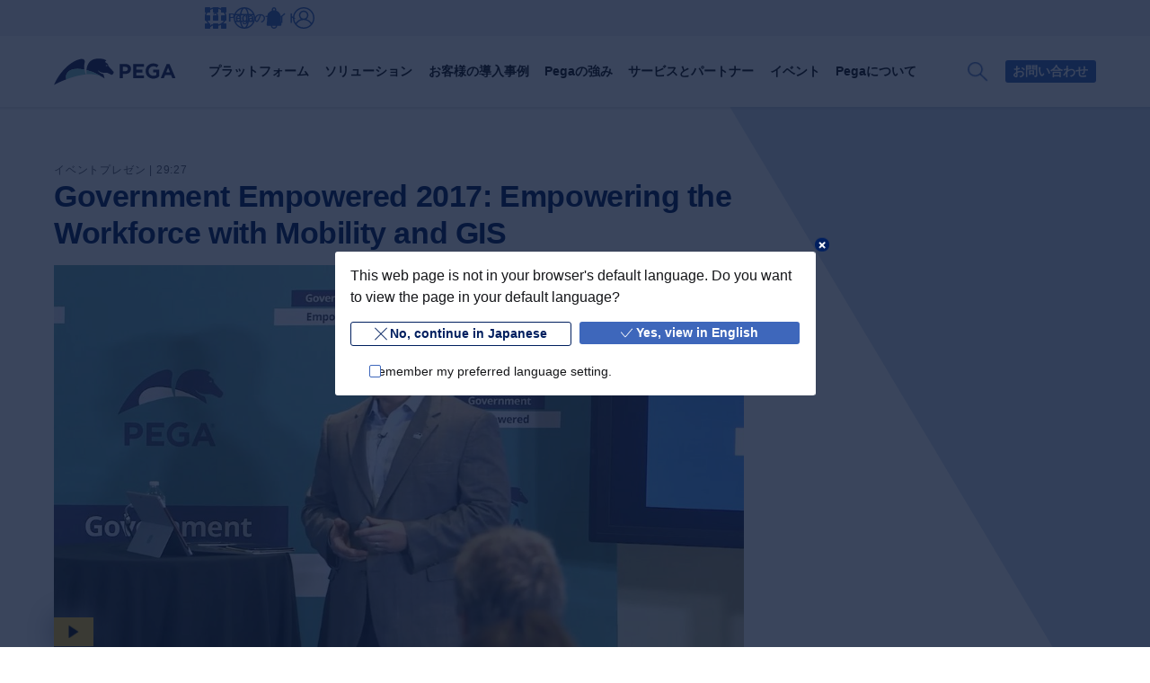

--- FILE ---
content_type: text/html; charset=UTF-8
request_url: https://www.pega.com/ja/insights/resources/government-empowered-2017-empowering-workforce-mobility-and-gis
body_size: 66603
content:
<!DOCTYPE html>
<html lang="ja" dir="ltr" prefix="og: https://ogp.me/ns#">
  <head>
    <meta charset="utf-8" />
<script type="text/javascript">
    (function ($) {
        'use strict';
        function getCookie(name)
        {
            var re = new RegExp(name + "=([^;]+)");
            var value = re.exec(document.cookie);
            return (value !== null) ? unescape(value[1]) : null;
        }

        var langUserPreferenceCookie = getCookie('langUserPreference');
        var currentLangcode = 'ja';
        var languageLinks = '{"en":"\/insights\/resources\/government-empowered-2017-empowering-workforce-mobility-and-gis","fr":"\/fr\/insights\/resources\/government-empowered-2017-empowering-workforce-mobility-and-gis","de":"\/de\/insights\/resources\/government-empowered-2017-empowering-workforce-mobility-and-gis","it":"\/it\/insights\/resources\/government-empowered-2017-empowering-workforce-mobility-and-gis","ja":"\/ja\/insights\/resources\/government-empowered-2017-empowering-workforce-mobility-and-gis","pt-br":"\/pt-br\/insights\/resources\/government-empowered-2017-empowering-workforce-mobility-and-gis","es":"\/es\/insights\/resources\/government-empowered-2017-empowering-workforce-mobility-and-gis","ar":"\/ar\/insights\/resources\/government-empowered-2017-empowering-workforce-mobility-and-gis"}';
        var redirectLinks = JSON.parse(languageLinks);

        if(currentLangcode === 'ru' || currentLangcode === 'tr') {
            currentLangcode = langUserPreferenceCookie;
        }

        if (langUserPreferenceCookie && langUserPreferenceCookie !== currentLangcode && langUserPreferenceCookie in redirectLinks) {
            var redirectLink = redirectLinks[langUserPreferenceCookie];
            document.cookie = "langRedirectFrom=" + currentLangcode + ";path=/";
            window.location.replace(redirectLink);
        }

    })(window.jQuery);

</script>

<script
  async='async'
  type='text/javascript'
  crossorigin=''
  src='//consent.truste.com/notice?domain=pegasystems.com&amp;c=teconsent&amp;text=true&amp;language=ja&amp;js=nj&amp;noticeType=bb&amp;gtm=1'></script>

<script type="text/javascript">
  var __dispatched__ = {}; //Map of previously dispatched preference levels.
    /*
      First step is to register with the CM API to receive callbacks when a preference update occurs. You must wait for the CM API (PrivacyManagerAPI object) to exist on the page before registering.
    */
    var __i__ = self.postMessage && setInterval(function(){
        if(self.PrivacyManagerAPI && __i__){
            var apiObject = {PrivacyManagerAPI:
                    {action:"getConsentDecision",
                        timestamp: new Date().getTime(),
                        self: self.location.host}};
            self.top.postMessage(JSON.stringify(apiObject),"*");
            __i__ = clearInterval(__i__);
        }},50);
    /*
      Callbacks will occur in the form of a PostMessage event. This code listens for the appropriately formatted PostMessage event, gets the new consent decision, and then pushes the events into the GTM framework. Once the event is submitted, that consent decision is marked in the 'dispatched' map so it does not occur more than once.
    */
    self.addEventListener("message", function(e, d){
        try{
            if(e.data && (d= JSON.parse(e.data)) &&
                (d = d.PrivacyManagerAPI) && d.capabilities && d.action=="getConsentDecision") {
                var newDecision =
                    self.PrivacyManagerAPI.callApi("getGDPRConsentDecision",
                        self.location.host).consentDecision;
                newDecision && newDecision.forEach(function(label){
                    if(!__dispatched__[label]){
                        self.dataLayer && self.dataLayer.push({"event":"GDPR Pref Allows "+label});
                            __dispatched__[label] = 1;
                    }
                    }); }
        } catch(xx){
        } });
</script>
<script type="text/javascript">
    function pega_analytics_uuid() {
        var c = document.cookie, f = window.performance, m = Math,
            u = (c.match(/^(?:.*;)?\s*PEGA_VISITOR\s*=\s*([^;]+)(?:.*)?$/)||[,null])[1];

        if (!u) {
            (function() {
                var d = new Date().getTime();
                // Two ifs to workaround Drupal auto-escaping the logical AND operator.
                if (f) {
                    if (typeof f.now == "function") {
                        d += f.now();
                    }
                }
                u = 'xxxxxxxx-xxxx-4xxx-yxxx-xxxxxxxxxxxx'.replace(/[xy]/g, function(c) {
                    var r = (d + m.random()*16)%16 | 0;
                    d = m.floor(d/16);
                    return (c=='x' ? r : (r & 0x3 | 0x8)).toString(16);
                });
            })();
            var e = new Date();
            e.setMonth(e.getMonth() + 12);
            document.cookie = 'PEGA_VISITOR=' + u + '; expires=' + e + '; domain=.pega.com; path=/';
        }

        return u;
    }

    /**
     * @deprecated
     * @returns {*}
     */
    function pega_visitor() {
        return pega_analytics_uuid();
    }

    function pega_analytics_user_info() {
        // We inline a JSON object containing the user info.
        return {"registrant_id":"","strategic_org_id":"","sales_org_id":"","member_type":"","logged_in":false};
    }

    var dataLayer = dataLayer || [];
    var pega_analytics_user = pega_analytics_user_info();
    // Push some Google Tag Manager custom variables for use by its Google
    // Analytics set up. GTM has to be configured to populate the dimensions
    // using these variable names. For (potentially specious) historical
    // reasons, we supply some values twice as some dimensions were set up as
    // "session" dimensions while other were set up as "hit" dimensions.
    dataLayer.push({
        'gaDimension20': pega_analytics_user.registrant_id,
        'gaDimension28': pega_analytics_user.member_type,
        'gaDimension44': pega_analytics_user.registrant_id,
        'gaDimension45': pega_analytics_user.member_type,
        'gaDimension47': pega_analytics_user.strategic_org_id,
        'gaDimension48': pega_analytics_user.sales_org_id
    });

    dataLayer.push({
        'event': 'dataLayer-initialized',
        'user_id': pega_analytics_user.registrant_id || 'undefined',
        'member_type': pega_analytics_user.member_type || 'undefined',
        'logged_in': pega_analytics_user.logged_in,
    });
</script>
<meta name="description" content="Enterprise mobility can fundamentally change the face of business, delivering the right service to the right person at the perfect time and place. Pega Mobility delivers applications for your mobile workers and field staff." />
<meta property="og:title" content="Government Empowered 2017: Empowering the Workforce with Mobility and GIS | Pega" />
<meta property="og:description" content="Enterprise mobility can fundamentally change the face of business, delivering the right service to the right person at the perfect time and place. Pega Mobility delivers applications for your mobile workers and field staff." />
<meta property="og:updated_time" content="2020-10-12T13:47:34-0400" />
<meta property="article:published_time" content="2018-01-25T14:17:00-0500" />
<meta property="article:modified_time" content="2020-10-12T13:47:34-0400" />
<meta name="twitter:card" content="summary_large_image" />
<meta name="twitter:title" content="Government Empowered 2017: Empowering the Workforce with Mobility and GIS | Pega" />
<meta name="twitter:description" content="Enterprise mobility can fundamentally change the face of business, delivering the right service to the right person at the perfect time and place. Pega Mobility delivers applications for your mobile workers and field staff." />
<meta name="twitter:site" content="@pega" />
<meta name="twitter:image" content="https://www.pega.com/sites/default/files/Pega_OpenGraph_DefaultVideo_M-1501427.jpeg" />
<meta name="msvalidate.01" content="CEADC2EBEE78FB8987E29BDEB9CF1BA0" />
<meta property="og:image" content="https://www.pega.com/sites/default/files/Pega_OpenGraph_DefaultVideo_M-1501427.jpeg" />
<meta property="og:image:url" content="https://www.pega.com/sites/default/files/Pega_OpenGraph_DefaultVideo_M-1501427.jpeg" />
<meta property="og:image:secure_url" content="https://www.pega.com/sites/default/files/Pega_OpenGraph_DefaultVideo_M-1501427.jpeg" />
<meta property="article:medtyp-1" content="Video" data-pega-cd-term="true" />
<meta property="article:confid-1" content="Public - External All" data-pega-cd-term="true" />
<meta property="article:vidtyp-1" content="Event Presentation" data-pega-cd-term="true" />
<meta property="article:theme-1" content="Agile Enterprise" data-pega-cd-term="true" />
<meta property="article:horprd-1" content="Platform" data-pega-cd-term="true" />
<meta property="article:resconttype-1" content="Video" data-pega-cd-term="true" />
<meta property="article:industry-1" content="Government" data-pega-cd-term="true" />
<meta property="article:industry-2" content="Government" data-pega-cd-term="true" />
<meta property="article:platcap-1" content="Mobile" data-pega-cd-term="true" />
<meta property="article:topic-1" content="Customer Service" data-pega-cd-term="true" />
<meta property="article:sitetarget-1" content="Pega.com" data-pega-cd-term="true" />
<script type="text/javascript">
  ;window.NREUM||(NREUM={});NREUM.init={distributed_tracing:{enabled:true},privacy:{cookies_enabled:true},ajax:{deny_list:["bam.nr-data.net"]}};

  ;NREUM.loader_config={accountID:"700195",trustKey:"38093",agentID:"66380860",licenseKey:"1b41216fea",applicationID:"66379666"};
  ;NREUM.info={beacon:"bam.nr-data.net",errorBeacon:"bam.nr-data.net",licenseKey:"1b41216fea",applicationID:"66379666",sa:1};
  ;/*! For license information please see nr-loader-spa-1.295.0.min.js.LICENSE.txt */
  (()=>{var e,t,r={8122:(e,t,r)=>{"use strict";r.d(t,{a:()=>i});var n=r(944);function i(e,t){try{if(!e||"object"!=typeof e)return(0,n.R)(3);if(!t||"object"!=typeof t)return(0,n.R)(4);const r=Object.create(Object.getPrototypeOf(t),Object.getOwnPropertyDescriptors(t)),o=0===Object.keys(r).length?e:r;for(let a in o)if(void 0!==e[a])try{if(null===e[a]){r[a]=null;continue}Array.isArray(e[a])&&Array.isArray(t[a])?r[a]=Array.from(new Set([...e[a],...t[a]])):"object"==typeof e[a]&&"object"==typeof t[a]?r[a]=i(e[a],t[a]):r[a]=e[a]}catch(e){r[a]||(0,n.R)(1,e)}return r}catch(e){(0,n.R)(2,e)}}},2555:(e,t,r)=>{"use strict";r.d(t,{D:()=>s,f:()=>a});var n=r(384),i=r(8122);const o={beacon:n.NT.beacon,errorBeacon:n.NT.errorBeacon,licenseKey:void 0,applicationID:void 0,sa:void 0,queueTime:void 0,applicationTime:void 0,ttGuid:void 0,user:void 0,account:void 0,product:void 0,extra:void 0,jsAttributes:{},userAttributes:void 0,atts:void 0,transactionName:void 0,tNamePlain:void 0};function a(e){try{return!!e.licenseKey&&!!e.errorBeacon&&!!e.applicationID}catch(e){return!1}}const s=e=>(0,i.a)(e,o)},9324:(e,t,r)=>{"use strict";r.d(t,{F3:()=>i,Xs:()=>o,Yq:()=>a,xv:()=>n});const n="1.295.0",i="PROD",o="CDN",a="^2.0.0-alpha.18"},6154:(e,t,r)=>{"use strict";r.d(t,{A4:()=>s,OF:()=>d,RI:()=>i,WN:()=>h,bv:()=>o,gm:()=>a,lR:()=>f,m:()=>u,mw:()=>c,sb:()=>l});var n=r(1863);const i="undefined"!=typeof window&&!!window.document,o="undefined"!=typeof WorkerGlobalScope&&("undefined"!=typeof self&&self instanceof WorkerGlobalScope&&self.navigator instanceof WorkerNavigator||"undefined"!=typeof globalThis&&globalThis instanceof WorkerGlobalScope&&globalThis.navigator instanceof WorkerNavigator),a=i?window:"undefined"!=typeof WorkerGlobalScope&&("undefined"!=typeof self&&self instanceof WorkerGlobalScope&&self||"undefined"!=typeof globalThis&&globalThis instanceof WorkerGlobalScope&&globalThis),s="complete"===a?.document?.readyState,c=Boolean("hidden"===a?.document?.visibilityState),u=""+a?.location,d=/iPad|iPhone|iPod/.test(a.navigator?.userAgent),l=d&&"undefined"==typeof SharedWorker,f=(()=>{const e=a.navigator?.userAgent?.match(/Firefox[/\s](\d+\.\d+)/);return Array.isArray(e)&&e.length>=2?+e[1]:0})(),h=Date.now()-(0,n.t)()},7295:(e,t,r)=>{"use strict";r.d(t,{Xv:()=>a,gX:()=>i,iW:()=>o});var n=[];function i(e){if(!e||o(e))return!1;if(0===n.length)return!0;for(var t=0;t<n.length;t++){var r=n[t];if("*"===r.hostname)return!1;if(s(r.hostname,e.hostname)&&c(r.pathname,e.pathname))return!1}return!0}function o(e){return void 0===e.hostname}function a(e){if(n=[],e&&e.length)for(var t=0;t<e.length;t++){let r=e[t];if(!r)continue;0===r.indexOf("http://")?r=r.substring(7):0===r.indexOf("https://")&&(r=r.substring(8));const i=r.indexOf("/");let o,a;i>0?(o=r.substring(0,i),a=r.substring(i)):(o=r,a="");let[s]=o.split(":");n.push({hostname:s,pathname:a})}}function s(e,t){return!(e.length>t.length)&&t.indexOf(e)===t.length-e.length}function c(e,t){return 0===e.indexOf("/")&&(e=e.substring(1)),0===t.indexOf("/")&&(t=t.substring(1)),""===e||e===t}},3241:(e,t,r)=>{"use strict";r.d(t,{W:()=>o});var n=r(6154);const i="newrelic";function o(e={}){try{n.gm.dispatchEvent(new CustomEvent(i,{detail:e}))}catch(e){}}},1687:(e,t,r)=>{"use strict";r.d(t,{Ak:()=>u,Ze:()=>f,x3:()=>d});var n=r(3241),i=r(7836),o=r(3606),a=r(860),s=r(2646);const c={};function u(e,t){const r={staged:!1,priority:a.P3[t]||0};l(e),c[e].get(t)||c[e].set(t,r)}function d(e,t){e&&c[e]&&(c[e].get(t)&&c[e].delete(t),p(e,t,!1),c[e].size&&h(e))}function l(e){if(!e)throw new Error("agentIdentifier required");c[e]||(c[e]=new Map)}function f(e="",t="feature",r=!1){if(l(e),!e||!c[e].get(t)||r)return p(e,t);c[e].get(t).staged=!0,h(e)}function h(e){const t=Array.from(c[e]);t.every((([e,t])=>t.staged))&&(t.sort(((e,t)=>e[1].priority-t[1].priority)),t.forEach((([t])=>{c[e].delete(t),p(e,t)})))}function p(e,t,r=!0){const a=e?i.ee.get(e):i.ee,c=o.i.handlers;if(!a.aborted&&a.backlog&&c){if((0,n.W)({agentIdentifier:e,type:"lifecycle",name:"drain",feature:t}),r){const e=a.backlog[t],r=c[t];if(r){for(let t=0;e&&t<e.length;++t)g(e[t],r);Object.entries(r).forEach((([e,t])=>{Object.values(t||{}).forEach((t=>{t[0]?.on&&t[0]?.context()instanceof s.y&&t[0].on(e,t[1])}))}))}}a.isolatedBacklog||delete c[t],a.backlog[t]=null,a.emit("drain-"+t,[])}}function g(e,t){var r=e[1];Object.values(t[r]||{}).forEach((t=>{var r=e[0];if(t[0]===r){var n=t[1],i=e[3],o=e[2];n.apply(i,o)}}))}},7836:(e,t,r)=>{"use strict";r.d(t,{P:()=>s,ee:()=>c});var n=r(384),i=r(8990),o=r(2646),a=r(5607);const s="nr@context:".concat(a.W),c=function e(t,r){var n={},a={},d={},l=!1;try{l=16===r.length&&u.initializedAgents?.[r]?.runtime.isolatedBacklog}catch(e){}var f={on:p,addEventListener:p,removeEventListener:function(e,t){var r=n[e];if(!r)return;for(var i=0;i<r.length;i++)r[i]===t&&r.splice(i,1)},emit:function(e,r,n,i,o){!1!==o&&(o=!0);if(c.aborted&&!i)return;t&&o&&t.emit(e,r,n);var s=h(n);g(e).forEach((e=>{e.apply(s,r)}));var u=v()[a[e]];u&&u.push([f,e,r,s]);return s},get:m,listeners:g,context:h,buffer:function(e,t){const r=v();if(t=t||"feature",f.aborted)return;Object.entries(e||{}).forEach((([e,n])=>{a[n]=t,t in r||(r[t]=[])}))},abort:function(){f._aborted=!0,Object.keys(f.backlog).forEach((e=>{delete f.backlog[e]}))},isBuffering:function(e){return!!v()[a[e]]},debugId:r,backlog:l?{}:t&&"object"==typeof t.backlog?t.backlog:{},isolatedBacklog:l};return Object.defineProperty(f,"aborted",{get:()=>{let e=f._aborted||!1;return e||(t&&(e=t.aborted),e)}}),f;function h(e){return e&&e instanceof o.y?e:e?(0,i.I)(e,s,(()=>new o.y(s))):new o.y(s)}function p(e,t){n[e]=g(e).concat(t)}function g(e){return n[e]||[]}function m(t){return d[t]=d[t]||e(f,t)}function v(){return f.backlog}}(void 0,"globalEE"),u=(0,n.Zm)();u.ee||(u.ee=c)},2646:(e,t,r)=>{"use strict";r.d(t,{y:()=>n});class n{constructor(e){this.contextId=e}}},9908:(e,t,r)=>{"use strict";r.d(t,{d:()=>n,p:()=>i});var n=r(7836).ee.get("handle");function i(e,t,r,i,o){o?(o.buffer([e],i),o.emit(e,t,r)):(n.buffer([e],i),n.emit(e,t,r))}},3606:(e,t,r)=>{"use strict";r.d(t,{i:()=>o});var n=r(9908);o.on=a;var i=o.handlers={};function o(e,t,r,o){a(o||n.d,i,e,t,r)}function a(e,t,r,i,o){o||(o="feature"),e||(e=n.d);var a=t[o]=t[o]||{};(a[r]=a[r]||[]).push([e,i])}},3878:(e,t,r)=>{"use strict";function n(e,t){return{capture:e,passive:!1,signal:t}}function i(e,t,r=!1,i){window.addEventListener(e,t,n(r,i))}function o(e,t,r=!1,i){document.addEventListener(e,t,n(r,i))}r.d(t,{DD:()=>o,jT:()=>n,sp:()=>i})},5607:(e,t,r)=>{"use strict";r.d(t,{W:()=>n});const n=(0,r(9566).bz)()},9566:(e,t,r)=>{"use strict";r.d(t,{LA:()=>s,ZF:()=>c,bz:()=>a,el:()=>u});var n=r(6154);const i="xxxxxxxx-xxxx-4xxx-yxxx-xxxxxxxxxxxx";function o(e,t){return e?15&e[t]:16*Math.random()|0}function a(){const e=n.gm?.crypto||n.gm?.msCrypto;let t,r=0;return e&&e.getRandomValues&&(t=e.getRandomValues(new Uint8Array(30))),i.split("").map((e=>"x"===e?o(t,r++).toString(16):"y"===e?(3&o()|8).toString(16):e)).join("")}function s(e){const t=n.gm?.crypto||n.gm?.msCrypto;let r,i=0;t&&t.getRandomValues&&(r=t.getRandomValues(new Uint8Array(e)));const a=[];for(var s=0;s<e;s++)a.push(o(r,i++).toString(16));return a.join("")}function c(){return s(16)}function u(){return s(32)}},2614:(e,t,r)=>{"use strict";r.d(t,{BB:()=>a,H3:()=>n,g:()=>u,iL:()=>c,tS:()=>s,uh:()=>i,wk:()=>o});const n="NRBA",i="SESSION",o=144e5,a=18e5,s={STARTED:"session-started",PAUSE:"session-pause",RESET:"session-reset",RESUME:"session-resume",UPDATE:"session-update"},c={SAME_TAB:"same-tab",CROSS_TAB:"cross-tab"},u={OFF:0,FULL:1,ERROR:2}},1863:(e,t,r)=>{"use strict";function n(){return Math.floor(performance.now())}r.d(t,{t:()=>n})},7485:(e,t,r)=>{"use strict";r.d(t,{D:()=>i});var n=r(6154);function i(e){if(0===(e||"").indexOf("data:"))return{protocol:"data"};try{const t=new URL(e,location.href),r={port:t.port,hostname:t.hostname,pathname:t.pathname,search:t.search,protocol:t.protocol.slice(0,t.protocol.indexOf(":")),sameOrigin:t.protocol===n.gm?.location?.protocol&&t.host===n.gm?.location?.host};return r.port&&""!==r.port||("http:"===t.protocol&&(r.port="80"),"https:"===t.protocol&&(r.port="443")),r.pathname&&""!==r.pathname?r.pathname.startsWith("/")||(r.pathname="/".concat(r.pathname)):r.pathname="/",r}catch(e){return{}}}},944:(e,t,r)=>{"use strict";r.d(t,{R:()=>i});var n=r(3241);function i(e,t){"function"==typeof console.debug&&(console.debug("New Relic Warning: https://github.com/newrelic/newrelic-browser-agent/blob/main/docs/warning-codes.md#".concat(e),t),(0,n.W)({agentIdentifier:null,drained:null,type:"data",name:"warn",feature:"warn",data:{code:e,secondary:t}}))}},5701:(e,t,r)=>{"use strict";r.d(t,{B:()=>o,t:()=>a});var n=r(3241);const i=new Set,o={};function a(e,t){const r=t.agentIdentifier;o[r]??={},e&&"object"==typeof e&&(i.has(r)||(t.ee.emit("rumresp",[e]),o[r]=e,i.add(r),(0,n.W)({agentIdentifier:r,loaded:!0,drained:!0,type:"lifecycle",name:"load",feature:void 0,data:e})))}},8990:(e,t,r)=>{"use strict";r.d(t,{I:()=>i});var n=Object.prototype.hasOwnProperty;function i(e,t,r){if(n.call(e,t))return e[t];var i=r();if(Object.defineProperty&&Object.keys)try{return Object.defineProperty(e,t,{value:i,writable:!0,enumerable:!1}),i}catch(e){}return e[t]=i,i}},6389:(e,t,r)=>{"use strict";function n(e,t=500,r={}){const n=r?.leading||!1;let i;return(...r)=>{n&&void 0===i&&(e.apply(this,r),i=setTimeout((()=>{i=clearTimeout(i)}),t)),n||(clearTimeout(i),i=setTimeout((()=>{e.apply(this,r)}),t))}}function i(e){let t=!1;return(...r)=>{t||(t=!0,e.apply(this,r))}}r.d(t,{J:()=>i,s:()=>n})},1910:(e,t,r)=>{"use strict";r.d(t,{i:()=>o});var n=r(944);const i=new Map;function o(...e){return e.every((e=>{if(i.has(e))return i.get(e);const t="function"==typeof e&&e.toString().includes("[native code]");return t||(0,n.R)(64,e?.name||e?.toString()),i.set(e,t),t}))}},3304:(e,t,r)=>{"use strict";r.d(t,{A:()=>o});var n=r(7836);const i=()=>{const e=new WeakSet;return(t,r)=>{if("object"==typeof r&&null!==r){if(e.has(r))return;e.add(r)}return r}};function o(e){try{return JSON.stringify(e,i())??""}catch(e){try{n.ee.emit("internal-error",[e])}catch(e){}return""}}},3496:(e,t,r)=>{"use strict";function n(e){return!e||!(!e.licenseKey||!e.applicationID)}function i(e,t){return!e||e.licenseKey===t.info.licenseKey&&e.applicationID===t.info.applicationID}r.d(t,{A:()=>i,I:()=>n})},5289:(e,t,r)=>{"use strict";r.d(t,{GG:()=>o,Qr:()=>s,sB:()=>a});var n=r(3878);function i(){return"undefined"==typeof document||"complete"===document.readyState}function o(e,t){if(i())return e();(0,n.sp)("load",e,t)}function a(e){if(i())return e();(0,n.DD)("DOMContentLoaded",e)}function s(e){if(i())return e();(0,n.sp)("popstate",e)}},384:(e,t,r)=>{"use strict";r.d(t,{NT:()=>a,US:()=>d,Zm:()=>s,bQ:()=>u,dV:()=>c,pV:()=>l});var n=r(6154),i=r(1863),o=r(1910);const a={beacon:"bam.nr-data.net",errorBeacon:"bam.nr-data.net"};function s(){return n.gm.NREUM||(n.gm.NREUM={}),void 0===n.gm.newrelic&&(n.gm.newrelic=n.gm.NREUM),n.gm.NREUM}function c(){let e=s();return e.o||(e.o={ST:n.gm.setTimeout,SI:n.gm.setImmediate||n.gm.setInterval,CT:n.gm.clearTimeout,XHR:n.gm.XMLHttpRequest,REQ:n.gm.Request,EV:n.gm.Event,PR:n.gm.Promise,MO:n.gm.MutationObserver,FETCH:n.gm.fetch,WS:n.gm.WebSocket},(0,o.i)(...Object.values(e.o))),e}function u(e,t){let r=s();r.initializedAgents??={},t.initializedAt={ms:(0,i.t)(),date:new Date},r.initializedAgents[e]=t}function d(e,t){s()[e]=t}function l(){return function(){let e=s();const t=e.info||{};e.info={beacon:a.beacon,errorBeacon:a.errorBeacon,...t}}(),function(){let e=s();const t=e.init||{};e.init={...t}}(),c(),function(){let e=s();const t=e.loader_config||{};e.loader_config={...t}}(),s()}},2843:(e,t,r)=>{"use strict";r.d(t,{u:()=>i});var n=r(3878);function i(e,t=!1,r,i){(0,n.DD)("visibilitychange",(function(){if(t)return void("hidden"===document.visibilityState&&e());e(document.visibilityState)}),r,i)}},8139:(e,t,r)=>{"use strict";r.d(t,{u:()=>f});var n=r(7836),i=r(3434),o=r(8990),a=r(6154);const s={},c=a.gm.XMLHttpRequest,u="addEventListener",d="removeEventListener",l="nr@wrapped:".concat(n.P);function f(e){var t=function(e){return(e||n.ee).get("events")}(e);if(s[t.debugId]++)return t;s[t.debugId]=1;var r=(0,i.YM)(t,!0);function f(e){r.inPlace(e,[u,d],"-",p)}function p(e,t){return e[1]}return"getPrototypeOf"in Object&&(a.RI&&h(document,f),c&&h(c.prototype,f),h(a.gm,f)),t.on(u+"-start",(function(e,t){var n=e[1];if(null!==n&&("function"==typeof n||"object"==typeof n)){var i=(0,o.I)(n,l,(function(){var e={object:function(){if("function"!=typeof n.handleEvent)return;return n.handleEvent.apply(n,arguments)},function:n}[typeof n];return e?r(e,"fn-",null,e.name||"anonymous"):n}));this.wrapped=e[1]=i}})),t.on(d+"-start",(function(e){e[1]=this.wrapped||e[1]})),t}function h(e,t,...r){let n=e;for(;"object"==typeof n&&!Object.prototype.hasOwnProperty.call(n,u);)n=Object.getPrototypeOf(n);n&&t(n,...r)}},3434:(e,t,r)=>{"use strict";r.d(t,{Jt:()=>o,YM:()=>c});var n=r(7836),i=r(5607);const o="nr@original:".concat(i.W);var a=Object.prototype.hasOwnProperty,s=!1;function c(e,t){return e||(e=n.ee),r.inPlace=function(e,t,n,i,o){n||(n="");const a="-"===n.charAt(0);for(let s=0;s<t.length;s++){const c=t[s],u=e[c];d(u)||(e[c]=r(u,a?c+n:n,i,c,o))}},r.flag=o,r;function r(t,r,n,s,c){return d(t)?t:(r||(r=""),nrWrapper[o]=t,function(e,t,r){if(Object.defineProperty&&Object.keys)try{return Object.keys(e).forEach((function(r){Object.defineProperty(t,r,{get:function(){return e[r]},set:function(t){return e[r]=t,t}})})),t}catch(e){u([e],r)}for(var n in e)a.call(e,n)&&(t[n]=e[n])}(t,nrWrapper,e),nrWrapper);function nrWrapper(){var o,a,d,l;let f;try{a=this,o=[...arguments],d="function"==typeof n?n(o,a):n||{}}catch(t){u([t,"",[o,a,s],d],e)}i(r+"start",[o,a,s],d,c);const h=performance.now();let p=h;try{return l=t.apply(a,o),p=performance.now(),l}catch(e){throw p=performance.now(),i(r+"err",[o,a,e],d,c),f=e,f}finally{const e=p-h,t={duration:e,isLongTask:e>=50,methodName:s,thrownError:f};t.isLongTask&&i("long-task",[t],d,c),i(r+"end",[o,a,l,t],d,c)}}}function i(r,n,i,o){if(!s||t){var a=s;s=!0;try{e.emit(r,n,i,t,o)}catch(t){u([t,r,n,i],e)}s=a}}}function u(e,t){t||(t=n.ee);try{t.emit("internal-error",e)}catch(e){}}function d(e){return!(e&&"function"==typeof e&&e.apply&&!e[o])}},9300:(e,t,r)=>{"use strict";r.d(t,{T:()=>n});const n=r(860).K7.ajax},3333:(e,t,r)=>{"use strict";r.d(t,{$v:()=>u,TZ:()=>n,Zp:()=>i,kd:()=>c,mq:()=>s,nf:()=>a,qN:()=>o});const n=r(860).K7.genericEvents,i=["auxclick","click","copy","keydown","paste","scrollend"],o=["focus","blur"],a=4,s=1e3,c=["PageAction","UserAction","BrowserPerformance"],u={MARKS:"experimental.marks",MEASURES:"experimental.measures",RESOURCES:"experimental.resources"}},6774:(e,t,r)=>{"use strict";r.d(t,{T:()=>n});const n=r(860).K7.jserrors},993:(e,t,r)=>{"use strict";r.d(t,{A$:()=>o,ET:()=>a,TZ:()=>s,p_:()=>i});var n=r(860);const i={ERROR:"ERROR",WARN:"WARN",INFO:"INFO",DEBUG:"DEBUG",TRACE:"TRACE"},o={OFF:0,ERROR:1,WARN:2,INFO:3,DEBUG:4,TRACE:5},a="log",s=n.K7.logging},3785:(e,t,r)=>{"use strict";r.d(t,{R:()=>c,b:()=>u});var n=r(9908),i=r(1863),o=r(860),a=r(8154),s=r(993);function c(e,t,r={},c=s.p_.INFO,u,d=(0,i.t)()){(0,n.p)(a.xV,["API/logging/".concat(c.toLowerCase(),"/called")],void 0,o.K7.metrics,e),(0,n.p)(s.ET,[d,t,r,c,u],void 0,o.K7.logging,e)}function u(e){return"string"==typeof e&&Object.values(s.p_).some((t=>t===e.toUpperCase().trim()))}},8154:(e,t,r)=>{"use strict";r.d(t,{z_:()=>o,XG:()=>s,TZ:()=>n,rs:()=>i,xV:()=>a});r(6154),r(9566),r(384);const n=r(860).K7.metrics,i="sm",o="cm",a="storeSupportabilityMetrics",s="storeEventMetrics"},6630:(e,t,r)=>{"use strict";r.d(t,{T:()=>n});const n=r(860).K7.pageViewEvent},782:(e,t,r)=>{"use strict";r.d(t,{T:()=>n});const n=r(860).K7.pageViewTiming},6344:(e,t,r)=>{"use strict";r.d(t,{BB:()=>d,G4:()=>o,Qb:()=>l,TZ:()=>i,Ug:()=>a,_s:()=>s,bc:()=>u,yP:()=>c});var n=r(2614);const i=r(860).K7.sessionReplay,o={RECORD:"recordReplay",PAUSE:"pauseReplay",ERROR_DURING_REPLAY:"errorDuringReplay"},a=.12,s={DomContentLoaded:0,Load:1,FullSnapshot:2,IncrementalSnapshot:3,Meta:4,Custom:5},c={[n.g.ERROR]:15e3,[n.g.FULL]:3e5,[n.g.OFF]:0},u={RESET:{message:"Session was reset",sm:"Reset"},IMPORT:{message:"Recorder failed to import",sm:"Import"},TOO_MANY:{message:"429: Too Many Requests",sm:"Too-Many"},TOO_BIG:{message:"Payload was too large",sm:"Too-Big"},CROSS_TAB:{message:"Session Entity was set to OFF on another tab",sm:"Cross-Tab"},ENTITLEMENTS:{message:"Session Replay is not allowed and will not be started",sm:"Entitlement"}},d=5e3,l={API:"api"}},5270:(e,t,r)=>{"use strict";r.d(t,{Aw:()=>s,CT:()=>c,SR:()=>a,rF:()=>u});var n=r(384),i=r(7767),o=r(6154);function a(e){return!!(0,n.dV)().o.MO&&(0,i.V)(e)&&!0===e?.session_trace.enabled}function s(e){return!0===e?.session_replay.preload&&a(e)}function c(e,t){const r=t.correctAbsoluteTimestamp(e);return{originalTimestamp:e,correctedTimestamp:r,timestampDiff:e-r,originTime:o.WN,correctedOriginTime:t.correctedOriginTime,originTimeDiff:Math.floor(o.WN-t.correctedOriginTime)}}function u(e,t){try{if("string"==typeof t?.type){if("password"===t.type.toLowerCase())return"*".repeat(e?.length||0);if(void 0!==t?.dataset?.nrUnmask||t?.classList?.contains("nr-unmask"))return e}}catch(e){}return"string"==typeof e?e.replace(/[\S]/g,"*"):"*".repeat(e?.length||0)}},3738:(e,t,r)=>{"use strict";r.d(t,{He:()=>i,Kp:()=>s,Lc:()=>u,Rz:()=>d,TZ:()=>n,bD:()=>o,d3:()=>a,jx:()=>l,uP:()=>c});const n=r(860).K7.sessionTrace,i="bstResource",o="resource",a="-start",s="-end",c="fn"+a,u="fn"+s,d="pushState",l=1e3},3962:(e,t,r)=>{"use strict";r.d(t,{AM:()=>o,O2:()=>c,Qu:()=>u,TZ:()=>s,ih:()=>d,pP:()=>a,tC:()=>i});var n=r(860);const i=["click","keydown","submit","popstate"],o="api",a="initialPageLoad",s=n.K7.softNav,c={INITIAL_PAGE_LOAD:"",ROUTE_CHANGE:1,UNSPECIFIED:2},u={INTERACTION:1,AJAX:2,CUSTOM_END:3,CUSTOM_TRACER:4},d={IP:"in progress",FIN:"finished",CAN:"cancelled"}},7378:(e,t,r)=>{"use strict";r.d(t,{$p:()=>x,BR:()=>b,Kp:()=>R,L3:()=>y,Lc:()=>c,NC:()=>o,SG:()=>d,TZ:()=>i,U6:()=>p,UT:()=>m,d3:()=>w,dT:()=>f,e5:()=>A,gx:()=>v,l9:()=>l,oW:()=>h,op:()=>g,rw:()=>u,tH:()=>E,uP:()=>s,wW:()=>T,xq:()=>a});var n=r(384);const i=r(860).K7.spa,o=["click","submit","keypress","keydown","keyup","change"],a=999,s="fn-start",c="fn-end",u="cb-start",d="api-ixn-",l="remaining",f="interaction",h="spaNode",p="jsonpNode",g="fetch-start",m="fetch-done",v="fetch-body-",b="jsonp-end",y=(0,n.dV)().o.ST,w="-start",R="-end",x="-body",T="cb"+R,A="jsTime",E="fetch"},4234:(e,t,r)=>{"use strict";r.d(t,{W:()=>o});var n=r(7836),i=r(1687);class o{constructor(e,t){this.agentIdentifier=e,this.ee=n.ee.get(e),this.featureName=t,this.blocked=!1}deregisterDrain(){(0,i.x3)(this.agentIdentifier,this.featureName)}}},7767:(e,t,r)=>{"use strict";r.d(t,{V:()=>i});var n=r(6154);const i=e=>n.RI&&!0===e?.privacy.cookies_enabled},1741:(e,t,r)=>{"use strict";r.d(t,{W:()=>o});var n=r(944),i=r(4261);class o{ #e(e,...t){if(this[e]!==o.prototype[e])return this[e](...t);(0,n.R)(35,e)}addPageAction(e,t){return this.#e(i.hG,e,t)}register(e){return this.#e(i.eY,e)}recordCustomEvent(e,t){return this.#e(i.fF,e,t)}setPageViewName(e,t){return this.#e(i.Fw,e,t)}setCustomAttribute(e,t,r){return this.#e(i.cD,e,t,r)}noticeError(e,t){return this.#e(i.o5,e,t)}setUserId(e){return this.#e(i.Dl,e)}setApplicationVersion(e){return this.#e(i.nb,e)}setErrorHandler(e){return this.#e(i.bt,e)}addRelease(e,t){return this.#e(i.k6,e,t)}log(e,t){return this.#e(i.$9,e,t)}start(){return this.#e(i.d3)}finished(e){return this.#e(i.BL,e)}recordReplay(){return this.#e(i.CH)}pauseReplay(){return this.#e(i.Tb)}addToTrace(e){return this.#e(i.U2,e)}setCurrentRouteName(e){return this.#e(i.PA,e)}interaction(){return this.#e(i.dT)}wrapLogger(e,t,r){return this.#e(i.Wb,e,t,r)}measure(e,t){return this.#e(i.V1,e,t)}}},4261:(e,t,r)=>{"use strict";r.d(t,{$9:()=>d,BL:()=>c,CH:()=>p,Dl:()=>R,Fw:()=>w,PA:()=>v,Pl:()=>n,Tb:()=>f,U2:()=>a,V1:()=>A,Wb:()=>T,bt:()=>y,cD:()=>b,d3:()=>x,dT:()=>u,eY:()=>g,fF:()=>h,hG:()=>o,hw:()=>i,k6:()=>s,nb:()=>m,o5:()=>l});const n="api-",i=n+"ixn-",o="addPageAction",a="addToTrace",s="addRelease",c="finished",u="interaction",d="log",l="noticeError",f="pauseReplay",h="recordCustomEvent",p="recordReplay",g="register",m="setApplicationVersion",v="setCurrentRouteName",b="setCustomAttribute",y="setErrorHandler",w="setPageViewName",R="setUserId",x="start",T="wrapLogger",A="measure"},5205:(e,t,r)=>{"use strict";r.d(t,{j:()=>S});var n=r(384),i=r(1741);var o=r(2555),a=r(3333);const s=e=>{if(!e||"string"!=typeof e)return!1;try{document.createDocumentFragment().querySelector(e)}catch{return!1}return!0};var c=r(2614),u=r(944),d=r(8122);const l="[data-nr-mask]",f=e=>(0,d.a)(e,(()=>{const e={feature_flags:[],experimental:{marks:!1,measures:!1,resources:!1},mask_selector:"*",block_selector:"[data-nr-block]",mask_input_options:{color:!1,date:!1,"datetime-local":!1,email:!1,month:!1,number:!1,range:!1,search:!1,tel:!1,text:!1,time:!1,url:!1,week:!1,textarea:!1,select:!1,password:!0}};return{ajax:{deny_list:void 0,block_internal:!0,enabled:!0,autoStart:!0},api:{allow_registered_children:!0,duplicate_registered_data:!1},distributed_tracing:{enabled:void 0,exclude_newrelic_header:void 0,cors_use_newrelic_header:void 0,cors_use_tracecontext_headers:void 0,allowed_origins:void 0},get feature_flags(){return e.feature_flags},set feature_flags(t){e.feature_flags=t},generic_events:{enabled:!0,autoStart:!0},harvest:{interval:30},jserrors:{enabled:!0,autoStart:!0},logging:{enabled:!0,autoStart:!0},metrics:{enabled:!0,autoStart:!0},obfuscate:void 0,page_action:{enabled:!0},page_view_event:{enabled:!0,autoStart:!0},page_view_timing:{enabled:!0,autoStart:!0},performance:{get capture_marks(){return e.feature_flags.includes(a.$v.MARKS)||e.experimental.marks},set capture_marks(t){e.experimental.marks=t},get capture_measures(){return e.feature_flags.includes(a.$v.MEASURES)||e.experimental.measures},set capture_measures(t){e.experimental.measures=t},capture_detail:!0,resources:{get enabled(){return e.feature_flags.includes(a.$v.RESOURCES)||e.experimental.resources},set enabled(t){e.experimental.resources=t},asset_types:[],first_party_domains:[],ignore_newrelic:!0}},privacy:{cookies_enabled:!0},proxy:{assets:void 0,beacon:void 0},session:{expiresMs:c.wk,inactiveMs:c.BB},session_replay:{autoStart:!0,enabled:!1,preload:!1,sampling_rate:10,error_sampling_rate:100,collect_fonts:!1,inline_images:!1,fix_stylesheets:!0,mask_all_inputs:!0,get mask_text_selector(){return e.mask_selector},set mask_text_selector(t){s(t)?e.mask_selector="".concat(t,",").concat(l):""===t||null===t?e.mask_selector=l:(0,u.R)(5,t)},get block_class(){return"nr-block"},get ignore_class(){return"nr-ignore"},get mask_text_class(){return"nr-mask"},get block_selector(){return e.block_selector},set block_selector(t){s(t)?e.block_selector+=",".concat(t):""!==t&&(0,u.R)(6,t)},get mask_input_options(){return e.mask_input_options},set mask_input_options(t){t&&"object"==typeof t?e.mask_input_options={...t,password:!0}:(0,u.R)(7,t)}},session_trace:{enabled:!0,autoStart:!0},soft_navigations:{enabled:!0,autoStart:!0},spa:{enabled:!0,autoStart:!0},ssl:void 0,user_actions:{enabled:!0,elementAttributes:["id","className","tagName","type"]}}})());var h=r(6154),p=r(9324);let g=0;const m={buildEnv:p.F3,distMethod:p.Xs,version:p.xv,originTime:h.WN},v={appMetadata:{},customTransaction:void 0,denyList:void 0,disabled:!1,entityManager:void 0,harvester:void 0,isolatedBacklog:!1,isRecording:!1,loaderType:void 0,maxBytes:3e4,obfuscator:void 0,onerror:void 0,ptid:void 0,releaseIds:{},session:void 0,timeKeeper:void 0,jsAttributesMetadata:{bytes:0},get harvestCount(){return++g}},b=e=>{const t=(0,d.a)(e,v),r=Object.keys(m).reduce(((e,t)=>(e[t]={value:m[t],writable:!1,configurable:!0,enumerable:!0},e)),{});return Object.defineProperties(t,r)};var y=r(5701);const w=e=>{const t=e.startsWith("http");e+="/",r.p=t?e:"https://"+e};var R=r(7836),x=r(3241);const T={accountID:void 0,trustKey:void 0,agentID:void 0,licenseKey:void 0,applicationID:void 0,xpid:void 0},A=e=>(0,d.a)(e,T),E=new Set;function S(e,t={},r,a){let{init:s,info:c,loader_config:u,runtime:d={},exposed:l=!0}=t;if(!c){const e=(0,n.pV)();s=e.init,c=e.info,u=e.loader_config}e.init=f(s||{}),e.loader_config=A(u||{}),c.jsAttributes??={},h.bv&&(c.jsAttributes.isWorker=!0),e.info=(0,o.D)(c);const p=e.init,g=[c.beacon,c.errorBeacon];E.has(e.agentIdentifier)||(p.proxy.assets&&(w(p.proxy.assets),g.push(p.proxy.assets)),p.proxy.beacon&&g.push(p.proxy.beacon),function(e){const t=(0,n.pV)();Object.getOwnPropertyNames(i.W.prototype).forEach((r=>{const n=i.W.prototype[r];if("function"!=typeof n||"constructor"===n)return;let o=t[r];e[r]&&!1!==e.exposed&&"micro-agent"!==e.runtime?.loaderType&&(t[r]=(...t)=>{const n=e[r](...t);return o?o(...t):n})}))}(e),(0,n.US)("activatedFeatures",y.B),e.runSoftNavOverSpa&&=!0===p.soft_navigations.enabled&&p.feature_flags.includes("soft_nav")),d.denyList=[...p.ajax.deny_list||[],...p.ajax.block_internal?g:[]],d.ptid=e.agentIdentifier,d.loaderType=r,e.runtime=b(d),E.has(e.agentIdentifier)||(e.ee=R.ee.get(e.agentIdentifier),e.exposed=l,(0,x.W)({agentIdentifier:e.agentIdentifier,drained:!!y.B?.[e.agentIdentifier],type:"lifecycle",name:"initialize",feature:void 0,data:e.config})),E.add(e.agentIdentifier)}},8374:(e,t,r)=>{r.nc=(()=>{try{return document?.currentScript?.nonce}catch(e){}return""})()},860:(e,t,r)=>{"use strict";r.d(t,{$J:()=>d,K7:()=>c,P3:()=>u,XX:()=>i,Yy:()=>s,df:()=>o,qY:()=>n,v4:()=>a});const n="events",i="jserrors",o="browser/blobs",a="rum",s="browser/logs",c={ajax:"ajax",genericEvents:"generic_events",jserrors:i,logging:"logging",metrics:"metrics",pageAction:"page_action",pageViewEvent:"page_view_event",pageViewTiming:"page_view_timing",sessionReplay:"session_replay",sessionTrace:"session_trace",softNav:"soft_navigations",spa:"spa"},u={[c.pageViewEvent]:1,[c.pageViewTiming]:2,[c.metrics]:3,[c.jserrors]:4,[c.spa]:5,[c.ajax]:6,[c.sessionTrace]:7,[c.softNav]:8,[c.sessionReplay]:9,[c.logging]:10,[c.genericEvents]:11},d={[c.pageViewEvent]:a,[c.pageViewTiming]:n,[c.ajax]:n,[c.spa]:n,[c.softNav]:n,[c.metrics]:i,[c.jserrors]:i,[c.sessionTrace]:o,[c.sessionReplay]:o,[c.logging]:s,[c.genericEvents]:"ins"}}},n={};function i(e){var t=n[e];if(void 0!==t)return t.exports;var o=n[e]={exports:{}};return r[e](o,o.exports,i),o.exports}i.m=r,i.d=(e,t)=>{for(var r in t)i.o(t,r)&&!i.o(e,r)&&Object.defineProperty(e,r,{enumerable:!0,get:t[r]})},i.f={},i.e=e=>Promise.all(Object.keys(i.f).reduce(((t,r)=>(i.f[r](e,t),t)),[])),i.u=e=>({212:"nr-spa-compressor",249:"nr-spa-recorder",478:"nr-spa"}[e]+"-1.295.0.min.js"),i.o=(e,t)=>Object.prototype.hasOwnProperty.call(e,t),e={},t="NRBA-1.295.0.PROD:",i.l=(r,n,o,a)=>{if(e[r])e[r].push(n);else{var s,c;if(void 0!==o)for(var u=document.getElementsByTagName("script"),d=0;d<u.length;d++){var l=u[d];if(l.getAttribute("src")==r||l.getAttribute("data-webpack")==t+o){s=l;break}}if(!s){c=!0;var f={478:"sha512-V1Ymdr6VvRAf7X+rToM23eSSQ0XOGFcqhIh4AlKUPXyWrzcESyjh12RkYA1LXX0xAs+mGKC5QeWNusHHjYdsIw==",249:"sha512-Ki3lI5RL53JKkI9k9dHhpJaBqWzxjeWxe4O0eXXl4zTkDtNzYftg1O3xpaIR9/MQTvlanIc+oVMcUneksSUHEA==",212:"sha512-cUuhujuL1Ex8eXwM/2ndqN+AzQLV7Biq65hncKlbmQL5fk2umiHlXGPzIGhZc/8N2CBARy4KmI1w6Nvf3IBNLA=="};(s=document.createElement("script")).charset="utf-8",s.timeout=120,i.nc&&s.setAttribute("nonce",i.nc),s.setAttribute("data-webpack",t+o),s.src=r,0!==s.src.indexOf(window.location.origin+"/")&&(s.crossOrigin="anonymous"),f[a]&&(s.integrity=f[a])}e[r]=[n];var h=(t,n)=>{s.onerror=s.onload=null,clearTimeout(p);var i=e[r];if(delete e[r],s.parentNode&&s.parentNode.removeChild(s),i&&i.forEach((e=>e(n))),t)return t(n)},p=setTimeout(h.bind(null,void 0,{type:"timeout",target:s}),12e4);s.onerror=h.bind(null,s.onerror),s.onload=h.bind(null,s.onload),c&&document.head.appendChild(s)}},i.r=e=>{"undefined"!=typeof Symbol&&Symbol.toStringTag&&Object.defineProperty(e,Symbol.toStringTag,{value:"Module"}),Object.defineProperty(e,"__esModule",{value:!0})},i.p="https://js-agent.newrelic.com/",(()=>{var e={38:0,788:0};i.f.j=(t,r)=>{var n=i.o(e,t)?e[t]:void 0;if(0!==n)if(n)r.push(n[2]);else{var o=new Promise(((r,i)=>n=e[t]=[r,i]));r.push(n[2]=o);var a=i.p+i.u(t),s=new Error;i.l(a,(r=>{if(i.o(e,t)&&(0!==(n=e[t])&&(e[t]=void 0),n)){var o=r&&("load"===r.type?"missing":r.type),a=r&&r.target&&r.target.src;s.message="Loading chunk "+t+" failed.\n("+o+": "+a+")",s.name="ChunkLoadError",s.type=o,s.request=a,n[1](s)}}),"chunk-"+t,t)}};var t=(t,r)=>{var n,o,[a,s,c]=r,u=0;if(a.some((t=>0!==e[t]))){for(n in s)i.o(s,n)&&(i.m[n]=s[n]);if(c)c(i)}for(t&&t(r);u<a.length;u++)o=a[u],i.o(e,o)&&e[o]&&e[o][0](),e[o]=0},r=self["webpackChunk:NRBA-1.295.0.PROD"]=self["webpackChunk:NRBA-1.295.0.PROD"]||[];r.forEach(t.bind(null,0)),r.push=t.bind(null,r.push.bind(r))})(),(()=>{"use strict";i(8374);var e=i(9566),t=i(1741);class r extends t.W{agentIdentifier=(0,e.LA)(16)}var n=i(860);const o=Object.values(n.K7);var a=i(5205);var s=i(9908),c=i(1863),u=i(4261),d=i(3241),l=i(944),f=i(5701),h=i(8154);function p(e,t,i,o){const a=o||i;!a||a[e]&&a[e]!==r.prototype[e]||(a[e]=function(){(0,s.p)(h.xV,["API/"+e+"/called"],void 0,n.K7.metrics,i.ee),(0,d.W)({agentIdentifier:i.agentIdentifier,drained:!!f.B?.[i.agentIdentifier],type:"data",name:"api",feature:u.Pl+e,data:{}});try{return t.apply(this,arguments)}catch(e){(0,l.R)(23,e)}})}function g(e,t,r,n,i){const o=e.info;null===r?delete o.jsAttributes[t]:o.jsAttributes[t]=r,(i||null===r)&&(0,s.p)(u.Pl+n,[(0,c.t)(),t,r],void 0,"session",e.ee)}var m=i(1687),v=i(4234),b=i(5289),y=i(6154),w=i(5270),R=i(7767),x=i(6389);class T extends v.W{constructor(e,t){super(e.agentIdentifier,t),this.abortHandler=void 0,this.featAggregate=void 0,this.onAggregateImported=void 0,this.deferred=Promise.resolve(),!1===e.init[this.featureName].autoStart?this.deferred=new Promise(((t,r)=>{this.ee.on("manual-start-all",(0,x.J)((()=>{(0,m.Ak)(e.agentIdentifier,this.featureName),t()})))})):(0,m.Ak)(e.agentIdentifier,t)}importAggregator(e,t,r={}){if(this.featAggregate)return;let o;this.onAggregateImported=new Promise((e=>{o=e}));const a=async()=>{let a;await this.deferred;try{if((0,R.V)(e.init)){const{setupAgentSession:t}=await i.e(478).then(i.bind(i,2955));a=t(e)}}catch(e){(0,l.R)(20,e),this.ee.emit("internal-error",[e]),this.featureName===n.K7.sessionReplay&&this.abortHandler?.()}try{if(!this.#t(this.featureName,a,e.init))return(0,m.Ze)(this.agentIdentifier,this.featureName),void o(!1);const{Aggregate:n}=await t();this.featAggregate=new n(e,r),e.runtime.harvester.initializedAggregates.push(this.featAggregate),o(!0)}catch(e){(0,l.R)(34,e),this.abortHandler?.(),(0,m.Ze)(this.agentIdentifier,this.featureName,!0),o(!1),this.ee&&this.ee.abort()}};y.RI?(0,b.GG)((()=>a()),!0):a()}#t(e,t,r){switch(e){case n.K7.sessionReplay:return(0,w.SR)(r)&&!!t;case n.K7.sessionTrace:return!!t;default:return!0}}}var A=i(6630),E=i(2614);class S extends T{static featureName=A.T;constructor(e){var t;super(e,A.T),this.setupInspectionEvents(e.agentIdentifier),t=e,p(u.Fw,(function(e,r){"string"==typeof e&&("/"!==e.charAt(0)&&(e="/"+e),t.runtime.customTransaction=(r||"http://custom.transaction")+e,(0,s.p)(u.Pl+u.Fw,[(0,c.t)()],void 0,void 0,t.ee))}),t),this.ee.on("api-send-rum",((e,t)=>(0,s.p)("send-rum",[e,t],void 0,this.featureName,this.ee))),this.importAggregator(e,(()=>i.e(478).then(i.bind(i,1983))))}setupInspectionEvents(e){const t=(t,r)=>{t&&(0,d.W)({agentIdentifier:e,timeStamp:t.timeStamp,loaded:"complete"===t.target.readyState,type:"window",name:r,data:t.target.location+""})};(0,b.sB)((e=>{t(e,"DOMContentLoaded")})),(0,b.GG)((e=>{t(e,"load")})),(0,b.Qr)((e=>{t(e,"navigate")})),this.ee.on(E.tS.UPDATE,((t,r)=>{(0,d.W)({agentIdentifier:e,type:"lifecycle",name:"session",data:r})}))}}var _=i(384);var N=i(2843),O=i(3878),I=i(782);class P extends T{static featureName=I.T;constructor(e){super(e,I.T),y.RI&&((0,N.u)((()=>(0,s.p)("docHidden",[(0,c.t)()],void 0,I.T,this.ee)),!0),(0,O.sp)("pagehide",(()=>(0,s.p)("winPagehide",[(0,c.t)()],void 0,I.T,this.ee))),this.importAggregator(e,(()=>i.e(478).then(i.bind(i,9917)))))}}class j extends T{static featureName=h.TZ;constructor(e){super(e,h.TZ),y.RI&&document.addEventListener("securitypolicyviolation",(e=>{(0,s.p)(h.xV,["Generic/CSPViolation/Detected"],void 0,this.featureName,this.ee)})),this.importAggregator(e,(()=>i.e(478).then(i.bind(i,8351))))}}var k=i(6774),C=i(3304);class L{constructor(e,t,r,n,i){this.name="UncaughtError",this.message="string"==typeof e?e:(0,C.A)(e),this.sourceURL=t,this.line=r,this.column=n,this.__newrelic=i}}function M(e){return K(e)?e:new L(void 0!==e?.message?e.message:e,e?.filename||e?.sourceURL,e?.lineno||e?.line,e?.colno||e?.col,e?.__newrelic,e?.cause)}function H(e){const t="Unhandled Promise Rejection: ";if(!e?.reason)return;if(K(e.reason)){try{e.reason.message.startsWith(t)||(e.reason.message=t+e.reason.message)}catch(e){}return M(e.reason)}const r=M(e.reason);return(r.message||"").startsWith(t)||(r.message=t+r.message),r}function D(e){if(e.error instanceof SyntaxError&&!/:\d+$/.test(e.error.stack?.trim())){const t=new L(e.message,e.filename,e.lineno,e.colno,e.error.__newrelic,e.cause);return t.name=SyntaxError.name,t}return K(e.error)?e.error:M(e)}function K(e){return e instanceof Error&&!!e.stack}function U(e,t,r,i,o=(0,c.t)()){"string"==typeof e&&(e=new Error(e)),(0,s.p)("err",[e,o,!1,t,r.runtime.isRecording,void 0,i],void 0,n.K7.jserrors,r.ee)}var F=i(3496),W=i(993),B=i(3785);function G(e,{customAttributes:t={},level:r=W.p_.INFO}={},n,i,o=(0,c.t)()){(0,B.R)(n.ee,e,t,r,i,o)}function V(e,t,r,i,o=(0,c.t)()){(0,s.p)(u.Pl+u.hG,[o,e,t,i],void 0,n.K7.genericEvents,r.ee)}function z(e){p(u.eY,(function(t){return function(e,t){const r={};let i,o;(0,l.R)(54,"newrelic.register"),e.init.api.allow_registered_children||(i=()=>(0,l.R)(55));t&&(0,F.I)(t)||(i=()=>(0,l.R)(48,t));const a={addPageAction:(n,i={})=>{u(V,[n,{...r,...i},e],t)},log:(n,i={})=>{u(G,[n,{...i,customAttributes:{...r,...i.customAttributes||{}}},e],t)},noticeError:(n,i={})=>{u(U,[n,{...r,...i},e],t)},setApplicationVersion:e=>{r["application.version"]=e},setCustomAttribute:(e,t)=>{r[e]=t},setUserId:e=>{r["enduser.id"]=e},metadata:{customAttributes:r,target:t,get connected(){return o||Promise.reject(new Error("Failed to connect"))}}};i?i():o=new Promise(((n,i)=>{try{const o=e.runtime?.entityManager;let s=!!o?.get().entityGuid,c=o?.getEntityGuidFor(t.licenseKey,t.applicationID),u=!!c;if(s&&u)t.entityGuid=c,n(a);else{const d=setTimeout((()=>i(new Error("Failed to connect - Timeout"))),15e3);function l(r){(0,F.A)(r,e)?s||=!0:t.licenseKey===r.licenseKey&&t.applicationID===r.applicationID&&(u=!0,t.entityGuid=r.entityGuid),s&&u&&(clearTimeout(d),e.ee.removeEventListener("entity-added",l),n(a))}e.ee.emit("api-send-rum",[r,t]),e.ee.on("entity-added",l)}}catch(f){i(f)}}));const u=async(t,r,a)=>{if(i)return i();const u=(0,c.t)();(0,s.p)(h.xV,["API/register/".concat(t.name,"/called")],void 0,n.K7.metrics,e.ee);try{await o;const n=e.init.api.duplicate_registered_data;(!0===n||Array.isArray(n)&&n.includes(a.entityGuid))&&t(...r,void 0,u),t(...r,a.entityGuid,u)}catch(e){(0,l.R)(50,e)}};return a}(e,t)}),e)}class Z extends T{static featureName=k.T;constructor(e){var t;super(e,k.T),t=e,p(u.o5,((e,r)=>U(e,r,t)),t),function(e){p(u.bt,(function(t){e.runtime.onerror=t}),e)}(e),function(e){let t=0;p(u.k6,(function(e,r){++t>10||(this.runtime.releaseIds[e.slice(-200)]=(""+r).slice(-200))}),e)}(e),z(e);try{this.removeOnAbort=new AbortController}catch(e){}this.ee.on("internal-error",((t,r)=>{this.abortHandler&&(0,s.p)("ierr",[M(t),(0,c.t)(),!0,{},e.runtime.isRecording,r],void 0,this.featureName,this.ee)})),y.gm.addEventListener("unhandledrejection",(t=>{this.abortHandler&&(0,s.p)("err",[H(t),(0,c.t)(),!1,{unhandledPromiseRejection:1},e.runtime.isRecording],void 0,this.featureName,this.ee)}),(0,O.jT)(!1,this.removeOnAbort?.signal)),y.gm.addEventListener("error",(t=>{this.abortHandler&&(0,s.p)("err",[D(t),(0,c.t)(),!1,{},e.runtime.isRecording],void 0,this.featureName,this.ee)}),(0,O.jT)(!1,this.removeOnAbort?.signal)),this.abortHandler=this.#r,this.importAggregator(e,(()=>i.e(478).then(i.bind(i,2176))))}#r(){this.removeOnAbort?.abort(),this.abortHandler=void 0}}var q=i(8990);let X=1;function Y(e){const t=typeof e;return!e||"object"!==t&&"function"!==t?-1:e===y.gm?0:(0,q.I)(e,"nr@id",(function(){return X++}))}function J(e){if("string"==typeof e&&e.length)return e.length;if("object"==typeof e){if("undefined"!=typeof ArrayBuffer&&e instanceof ArrayBuffer&&e.byteLength)return e.byteLength;if("undefined"!=typeof Blob&&e instanceof Blob&&e.size)return e.size;if(!("undefined"!=typeof FormData&&e instanceof FormData))try{return(0,C.A)(e).length}catch(e){return}}}var Q=i(8139),ee=i(7836),te=i(3434);const re={},ne=["open","send"];function ie(e){var t=e||ee.ee;const r=function(e){return(e||ee.ee).get("xhr")}(t);if(void 0===y.gm.XMLHttpRequest)return r;if(re[r.debugId]++)return r;re[r.debugId]=1,(0,Q.u)(t);var n=(0,te.YM)(r),i=y.gm.XMLHttpRequest,o=y.gm.MutationObserver,a=y.gm.Promise,s=y.gm.setInterval,c="readystatechange",u=["onload","onerror","onabort","onloadstart","onloadend","onprogress","ontimeout"],d=[],f=y.gm.XMLHttpRequest=function(e){const t=new i(e),o=r.context(t);try{r.emit("new-xhr",[t],o),t.addEventListener(c,(a=o,function(){var e=this;e.readyState>3&&!a.resolved&&(a.resolved=!0,r.emit("xhr-resolved",[],e)),n.inPlace(e,u,"fn-",b)}),(0,O.jT)(!1))}catch(e){(0,l.R)(15,e);try{r.emit("internal-error",[e])}catch(e){}}var a;return t};function h(e,t){n.inPlace(t,["onreadystatechange"],"fn-",b)}if(function(e,t){for(var r in e)t[r]=e[r]}(i,f),f.prototype=i.prototype,n.inPlace(f.prototype,ne,"-xhr-",b),r.on("send-xhr-start",(function(e,t){h(e,t),function(e){d.push(e),o&&(p?p.then(v):s?s(v):(g=-g,m.data=g))}(t)})),r.on("open-xhr-start",h),o){var p=a&&a.resolve();if(!s&&!a){var g=1,m=document.createTextNode(g);new o(v).observe(m,{characterData:!0})}}else t.on("fn-end",(function(e){e[0]&&e[0].type===c||v()}));function v(){for(var e=0;e<d.length;e++)h(0,d[e]);d.length&&(d=[])}function b(e,t){return t}return r}var oe="fetch-",ae=oe+"body-",se=["arrayBuffer","blob","json","text","formData"],ce=y.gm.Request,ue=y.gm.Response,de="prototype";const le={};function fe(e){const t=function(e){return(e||ee.ee).get("fetch")}(e);if(!(ce&&ue&&y.gm.fetch))return t;if(le[t.debugId]++)return t;function r(e,r,n){var i=e[r];"function"==typeof i&&(e[r]=function(){var e,r=[...arguments],o={};t.emit(n+"before-start",[r],o),o[ee.P]&&o[ee.P].dt&&(e=o[ee.P].dt);var a=i.apply(this,r);return t.emit(n+"start",[r,e],a),a.then((function(e){return t.emit(n+"end",[null,e],a),e}),(function(e){throw t.emit(n+"end",[e],a),e}))})}return le[t.debugId]=1,se.forEach((e=>{r(ce[de],e,ae),r(ue[de],e,ae)})),r(y.gm,"fetch",oe),t.on(oe+"end",(function(e,r){var n=this;if(r){var i=r.headers.get("content-length");null!==i&&(n.rxSize=i),t.emit(oe+"done",[null,r],n)}else t.emit(oe+"done",[e],n)})),t}var he=i(7485);class pe{constructor(e){this.agentRef=e}generateTracePayload(t){const r=this.agentRef.loader_config;if(!this.shouldGenerateTrace(t)||!r)return null;var n=(r.accountID||"").toString()||null,i=(r.agentID||"").toString()||null,o=(r.trustKey||"").toString()||null;if(!n||!i)return null;var a=(0,e.ZF)(),s=(0,e.el)(),c=Date.now(),u={spanId:a,traceId:s,timestamp:c};return(t.sameOrigin||this.isAllowedOrigin(t)&&this.useTraceContextHeadersForCors())&&(u.traceContextParentHeader=this.generateTraceContextParentHeader(a,s),u.traceContextStateHeader=this.generateTraceContextStateHeader(a,c,n,i,o)),(t.sameOrigin&&!this.excludeNewrelicHeader()||!t.sameOrigin&&this.isAllowedOrigin(t)&&this.useNewrelicHeaderForCors())&&(u.newrelicHeader=this.generateTraceHeader(a,s,c,n,i,o)),u}generateTraceContextParentHeader(e,t){return"00-"+t+"-"+e+"-01"}generateTraceContextStateHeader(e,t,r,n,i){return i+"@nr=0-1-"+r+"-"+n+"-"+e+"----"+t}generateTraceHeader(e,t,r,n,i,o){if(!("function"==typeof y.gm?.btoa))return null;var a={v:[0,1],d:{ty:"Browser",ac:n,ap:i,id:e,tr:t,ti:r}};return o&&n!==o&&(a.d.tk=o),btoa((0,C.A)(a))}shouldGenerateTrace(e){return this.agentRef.init?.distributed_tracing?.enabled&&this.isAllowedOrigin(e)}isAllowedOrigin(e){var t=!1;const r=this.agentRef.init?.distributed_tracing;if(e.sameOrigin)t=!0;else if(r?.allowed_origins instanceof Array)for(var n=0;n<r.allowed_origins.length;n++){var i=(0,he.D)(r.allowed_origins[n]);if(e.hostname===i.hostname&&e.protocol===i.protocol&&e.port===i.port){t=!0;break}}return t}excludeNewrelicHeader(){var e=this.agentRef.init?.distributed_tracing;return!!e&&!!e.exclude_newrelic_header}useNewrelicHeaderForCors(){var e=this.agentRef.init?.distributed_tracing;return!!e&&!1!==e.cors_use_newrelic_header}useTraceContextHeadersForCors(){var e=this.agentRef.init?.distributed_tracing;return!!e&&!!e.cors_use_tracecontext_headers}}var ge=i(9300),me=i(7295),ve=["load","error","abort","timeout"],be=ve.length,ye=(0,_.dV)().o.REQ,we=(0,_.dV)().o.XHR;const Re="X-NewRelic-App-Data";class xe extends T{static featureName=ge.T;constructor(e){super(e,ge.T),this.dt=new pe(e),this.handler=(e,t,r,n)=>(0,s.p)(e,t,r,n,this.ee);try{const e={xmlhttprequest:"xhr",fetch:"fetch",beacon:"beacon"};y.gm?.performance?.getEntriesByType("resource").forEach((t=>{if(t.initiatorType in e&&0!==t.responseStatus){const r={status:t.responseStatus},i={rxSize:t.transferSize,duration:Math.floor(t.duration),cbTime:0};Te(r,t.name),this.handler("xhr",[r,i,t.startTime,t.responseEnd,e[t.initiatorType]],void 0,n.K7.ajax)}}))}catch(e){}fe(this.ee),ie(this.ee),function(e,t,r,i){function o(e){var t=this;t.totalCbs=0,t.called=0,t.cbTime=0,t.end=A,t.ended=!1,t.xhrGuids={},t.lastSize=null,t.loadCaptureCalled=!1,t.params=this.params||{},t.metrics=this.metrics||{},e.addEventListener("load",(function(r){E(t,e)}),(0,O.jT)(!1)),y.lR||e.addEventListener("progress",(function(e){t.lastSize=e.loaded}),(0,O.jT)(!1))}function a(e){this.params={method:e[0]},Te(this,e[1]),this.metrics={}}function u(t,r){e.loader_config.xpid&&this.sameOrigin&&r.setRequestHeader("X-NewRelic-ID",e.loader_config.xpid);var n=i.generateTracePayload(this.parsedOrigin);if(n){var o=!1;n.newrelicHeader&&(r.setRequestHeader("newrelic",n.newrelicHeader),o=!0),n.traceContextParentHeader&&(r.setRequestHeader("traceparent",n.traceContextParentHeader),n.traceContextStateHeader&&r.setRequestHeader("tracestate",n.traceContextStateHeader),o=!0),o&&(this.dt=n)}}function d(e,r){var n=this.metrics,i=e[0],o=this;if(n&&i){var a=J(i);a&&(n.txSize=a)}this.startTime=(0,c.t)(),this.body=i,this.listener=function(e){try{"abort"!==e.type||o.loadCaptureCalled||(o.params.aborted=!0),("load"!==e.type||o.called===o.totalCbs&&(o.onloadCalled||"function"!=typeof r.onload)&&"function"==typeof o.end)&&o.end(r)}catch(e){try{t.emit("internal-error",[e])}catch(e){}}};for(var s=0;s<be;s++)r.addEventListener(ve[s],this.listener,(0,O.jT)(!1))}function l(e,t,r){this.cbTime+=e,t?this.onloadCalled=!0:this.called+=1,this.called!==this.totalCbs||!this.onloadCalled&&"function"==typeof r.onload||"function"!=typeof this.end||this.end(r)}function f(e,t){var r=""+Y(e)+!!t;this.xhrGuids&&!this.xhrGuids[r]&&(this.xhrGuids[r]=!0,this.totalCbs+=1)}function p(e,t){var r=""+Y(e)+!!t;this.xhrGuids&&this.xhrGuids[r]&&(delete this.xhrGuids[r],this.totalCbs-=1)}function g(){this.endTime=(0,c.t)()}function m(e,r){r instanceof we&&"load"===e[0]&&t.emit("xhr-load-added",[e[1],e[2]],r)}function v(e,r){r instanceof we&&"load"===e[0]&&t.emit("xhr-load-removed",[e[1],e[2]],r)}function b(e,t,r){t instanceof we&&("onload"===r&&(this.onload=!0),("load"===(e[0]&&e[0].type)||this.onload)&&(this.xhrCbStart=(0,c.t)()))}function w(e,r){this.xhrCbStart&&t.emit("xhr-cb-time",[(0,c.t)()-this.xhrCbStart,this.onload,r],r)}function R(e){var t,r=e[1]||{};if("string"==typeof e[0]?0===(t=e[0]).length&&y.RI&&(t=""+y.gm.location.href):e[0]&&e[0].url?t=e[0].url:y.gm?.URL&&e[0]&&e[0]instanceof URL?t=e[0].href:"function"==typeof e[0].toString&&(t=e[0].toString()),"string"==typeof t&&0!==t.length){t&&(this.parsedOrigin=(0,he.D)(t),this.sameOrigin=this.parsedOrigin.sameOrigin);var n=i.generateTracePayload(this.parsedOrigin);if(n&&(n.newrelicHeader||n.traceContextParentHeader))if(e[0]&&e[0].headers)s(e[0].headers,n)&&(this.dt=n);else{var o={};for(var a in r)o[a]=r[a];o.headers=new Headers(r.headers||{}),s(o.headers,n)&&(this.dt=n),e.length>1?e[1]=o:e.push(o)}}function s(e,t){var r=!1;return t.newrelicHeader&&(e.set("newrelic",t.newrelicHeader),r=!0),t.traceContextParentHeader&&(e.set("traceparent",t.traceContextParentHeader),t.traceContextStateHeader&&e.set("tracestate",t.traceContextStateHeader),r=!0),r}}function x(e,t){this.params={},this.metrics={},this.startTime=(0,c.t)(),this.dt=t,e.length>=1&&(this.target=e[0]),e.length>=2&&(this.opts=e[1]);var r,n=this.opts||{},i=this.target;"string"==typeof i?r=i:"object"==typeof i&&i instanceof ye?r=i.url:y.gm?.URL&&"object"==typeof i&&i instanceof URL&&(r=i.href),Te(this,r);var o=(""+(i&&i instanceof ye&&i.method||n.method||"GET")).toUpperCase();this.params.method=o,this.body=n.body,this.txSize=J(n.body)||0}function T(e,t){if(this.endTime=(0,c.t)(),this.params||(this.params={}),(0,me.iW)(this.params))return;let i;this.params.status=t?t.status:0,"string"==typeof this.rxSize&&this.rxSize.length>0&&(i=+this.rxSize);const o={txSize:this.txSize,rxSize:i,duration:(0,c.t)()-this.startTime};r("xhr",[this.params,o,this.startTime,this.endTime,"fetch"],this,n.K7.ajax)}function A(e){const t=this.params,i=this.metrics;if(!this.ended){this.ended=!0;for(let t=0;t<be;t++)e.removeEventListener(ve[t],this.listener,!1);t.aborted||(0,me.iW)(t)||(i.duration=(0,c.t)()-this.startTime,this.loadCaptureCalled||4!==e.readyState?null==t.status&&(t.status=0):E(this,e),i.cbTime=this.cbTime,r("xhr",[t,i,this.startTime,this.endTime,"xhr"],this,n.K7.ajax))}}function E(e,r){e.params.status=r.status;var i=function(e,t){var r=e.responseType;return"json"===r&&null!==t?t:"arraybuffer"===r||"blob"===r||"json"===r?J(e.response):"text"===r||""===r||void 0===r?J(e.responseText):void 0}(r,e.lastSize);if(i&&(e.metrics.rxSize=i),e.sameOrigin&&r.getAllResponseHeaders().indexOf(Re)>=0){var o=r.getResponseHeader(Re);o&&((0,s.p)(h.rs,["Ajax/CrossApplicationTracing/Header/Seen"],void 0,n.K7.metrics,t),e.params.cat=o.split(", ").pop())}e.loadCaptureCalled=!0}t.on("new-xhr",o),t.on("open-xhr-start",a),t.on("open-xhr-end",u),t.on("send-xhr-start",d),t.on("xhr-cb-time",l),t.on("xhr-load-added",f),t.on("xhr-load-removed",p),t.on("xhr-resolved",g),t.on("addEventListener-end",m),t.on("removeEventListener-end",v),t.on("fn-end",w),t.on("fetch-before-start",R),t.on("fetch-start",x),t.on("fn-start",b),t.on("fetch-done",T)}(e,this.ee,this.handler,this.dt),this.importAggregator(e,(()=>i.e(478).then(i.bind(i,3845))))}}function Te(e,t){var r=(0,he.D)(t),n=e.params||e;n.hostname=r.hostname,n.port=r.port,n.protocol=r.protocol,n.host=r.hostname+":"+r.port,n.pathname=r.pathname,e.parsedOrigin=r,e.sameOrigin=r.sameOrigin}const Ae={},Ee=["pushState","replaceState"];function Se(e){const t=function(e){return(e||ee.ee).get("history")}(e);return!y.RI||Ae[t.debugId]++||(Ae[t.debugId]=1,(0,te.YM)(t).inPlace(window.history,Ee,"-")),t}var _e=i(3738);function Ne(e){p(u.BL,(function(t=Date.now()){const r=t-y.WN;r<0&&(0,l.R)(62,t),(0,s.p)(h.XG,[u.BL,{time:r}],void 0,n.K7.metrics,e.ee),e.addToTrace({name:u.BL,start:t,origin:"nr"}),(0,s.p)(u.Pl+u.hG,[r,u.BL],void 0,n.K7.genericEvents,e.ee)}),e)}const{He:Oe,bD:Ie,d3:Pe,Kp:je,TZ:ke,Lc:Ce,uP:Le,Rz:Me}=_e;class He extends T{static featureName=ke;constructor(e){var t;super(e,ke),t=e,p(u.U2,(function(e){if(!(e&&"object"==typeof e&&e.name&&e.start))return;const r={n:e.name,s:e.start-y.WN,e:(e.end||e.start)-y.WN,o:e.origin||"",t:"api"};r.s<0||r.e<0||r.e<r.s?(0,l.R)(61,{start:r.s,end:r.e}):(0,s.p)("bstApi",[r],void 0,n.K7.sessionTrace,t.ee)}),t),Ne(e);if(!(0,R.V)(e.init))return void this.deregisterDrain();const r=this.ee;let o;Se(r),this.eventsEE=(0,Q.u)(r),this.eventsEE.on(Le,(function(e,t){this.bstStart=(0,c.t)()})),this.eventsEE.on(Ce,(function(e,t){(0,s.p)("bst",[e[0],t,this.bstStart,(0,c.t)()],void 0,n.K7.sessionTrace,r)})),r.on(Me+Pe,(function(e){this.time=(0,c.t)(),this.startPath=location.pathname+location.hash})),r.on(Me+je,(function(e){(0,s.p)("bstHist",[location.pathname+location.hash,this.startPath,this.time],void 0,n.K7.sessionTrace,r)}));try{o=new PerformanceObserver((e=>{const t=e.getEntries();(0,s.p)(Oe,[t],void 0,n.K7.sessionTrace,r)})),o.observe({type:Ie,buffered:!0})}catch(e){}this.importAggregator(e,(()=>i.e(478).then(i.bind(i,575))),{resourceObserver:o})}}var De=i(6344);class Ke extends T{static featureName=De.TZ;#n;#i;constructor(e){var t;let r;super(e,De.TZ),t=e,p(u.CH,(function(){(0,s.p)(u.CH,[],void 0,n.K7.sessionReplay,t.ee)}),t),function(e){p(u.Tb,(function(){(0,s.p)(u.Tb,[],void 0,n.K7.sessionReplay,e.ee)}),e)}(e),this.#i=e;try{r=JSON.parse(localStorage.getItem("".concat(E.H3,"_").concat(E.uh)))}catch(e){}(0,w.SR)(e.init)&&this.ee.on(De.G4.RECORD,(()=>this.#o())),this.#a(r)?(this.#n=r?.sessionReplayMode,this.#s()):this.importAggregator(this.#i,(()=>i.e(478).then(i.bind(i,6167)))),this.ee.on("err",(e=>{this.#i.runtime.isRecording&&(this.errorNoticed=!0,(0,s.p)(De.G4.ERROR_DURING_REPLAY,[e],void 0,this.featureName,this.ee))}))}#a(e){return e&&(e.sessionReplayMode===E.g.FULL||e.sessionReplayMode===E.g.ERROR)||(0,w.Aw)(this.#i.init)}#c=!1;async#s(e){if(!this.#c){this.#c=!0;try{const{Recorder:t}=await Promise.all([i.e(478),i.e(249)]).then(i.bind(i,8589));this.recorder??=new t({mode:this.#n,agentIdentifier:this.agentIdentifier,trigger:e,ee:this.ee,agentRef:this.#i}),this.recorder.startRecording(),this.abortHandler=this.recorder.stopRecording}catch(e){this.parent.ee.emit("internal-error",[e])}this.importAggregator(this.#i,(()=>i.e(478).then(i.bind(i,6167))),{recorder:this.recorder,errorNoticed:this.errorNoticed})}}#o(){this.featAggregate?this.featAggregate.mode!==E.g.FULL&&this.featAggregate.initializeRecording(E.g.FULL,!0):(this.#n=E.g.FULL,this.#s(De.Qb.API),this.recorder&&this.recorder.parent.mode!==E.g.FULL&&(this.recorder.parent.mode=E.g.FULL,this.recorder.stopRecording(),this.recorder.startRecording(),this.abortHandler=this.recorder.stopRecording))}}var Ue=i(3962);function Fe(e){const t=e.ee.get("tracer");function r(){}p(u.dT,(function(e){return(new r).get("object"==typeof e?e:{})}),e);const i=r.prototype={createTracer:function(r,i){var o={},a=this,d="function"==typeof i;return(0,s.p)(h.xV,["API/createTracer/called"],void 0,n.K7.metrics,e.ee),e.runSoftNavOverSpa||(0,s.p)(u.hw+"tracer",[(0,c.t)(),r,o],a,n.K7.spa,e.ee),function(){if(t.emit((d?"":"no-")+"fn-start",[(0,c.t)(),a,d],o),d)try{return i.apply(this,arguments)}catch(e){const r="string"==typeof e?new Error(e):e;throw t.emit("fn-err",[arguments,this,r],o),r}finally{t.emit("fn-end",[(0,c.t)()],o)}}}};["actionText","setName","setAttribute","save","ignore","onEnd","getContext","end","get"].forEach((t=>{p.apply(this,[t,function(){return(0,s.p)(u.hw+t,[(0,c.t)(),...arguments],this,e.runSoftNavOverSpa?n.K7.softNav:n.K7.spa,e.ee),this},e,i])})),p(u.PA,(function(){e.runSoftNavOverSpa?(0,s.p)(u.hw+"routeName",[performance.now(),...arguments],void 0,n.K7.softNav,e.ee):(0,s.p)(u.Pl+"routeName",[(0,c.t)(),...arguments],this,n.K7.spa,e.ee)}),e)}class We extends T{static featureName=Ue.TZ;constructor(e){if(super(e,Ue.TZ),Fe(e),!y.RI||!(0,_.dV)().o.MO)return;const t=Se(this.ee);Ue.tC.forEach((e=>{(0,O.sp)(e,(e=>{a(e)}),!0)}));const r=()=>(0,s.p)("newURL",[(0,c.t)(),""+window.location],void 0,this.featureName,this.ee);t.on("pushState-end",r),t.on("replaceState-end",r);try{this.removeOnAbort=new AbortController}catch(e){}(0,O.sp)("popstate",(e=>(0,s.p)("newURL",[e.timeStamp,""+window.location],void 0,this.featureName,this.ee)),!0,this.removeOnAbort?.signal);let n=!1;const o=new((0,_.dV)().o.MO)(((e,t)=>{n||(n=!0,requestAnimationFrame((()=>{(0,s.p)("newDom",[(0,c.t)()],void 0,this.featureName,this.ee),n=!1})))})),a=(0,x.s)((e=>{(0,s.p)("newUIEvent",[e],void 0,this.featureName,this.ee),o.observe(document.body,{attributes:!0,childList:!0,subtree:!0,characterData:!0})}),100,{leading:!0});this.abortHandler=function(){this.removeOnAbort?.abort(),o.disconnect(),this.abortHandler=void 0},this.importAggregator(e,(()=>i.e(478).then(i.bind(i,4393))),{domObserver:o})}}var Be=i(7378);const Ge={},Ve=["appendChild","insertBefore","replaceChild"];function ze(e){const t=function(e){return(e||ee.ee).get("jsonp")}(e);if(!y.RI||Ge[t.debugId])return t;Ge[t.debugId]=!0;var r=(0,te.YM)(t),n=/[?&](?:callback|cb)=([^&#]+)/,i=/(.*)\.([^.]+)/,o=/^(\w+)(\.|$)(.*)$/;function a(e,t){if(!e)return t;const r=e.match(o),n=r[1];return a(r[3],t[n])}return r.inPlace(Node.prototype,Ve,"dom-"),t.on("dom-start",(function(e){!function(e){if(!e||"string"!=typeof e.nodeName||"script"!==e.nodeName.toLowerCase())return;if("function"!=typeof e.addEventListener)return;var o=(s=e.src,c=s.match(n),c?c[1]:null);var s,c;if(!o)return;var u=function(e){var t=e.match(i);if(t&&t.length>=3)return{key:t[2],parent:a(t[1],window)};return{key:e,parent:window}}(o);if("function"!=typeof u.parent[u.key])return;var d={};function l(){t.emit("jsonp-end",[],d),e.removeEventListener("load",l,(0,O.jT)(!1)),e.removeEventListener("error",f,(0,O.jT)(!1))}function f(){t.emit("jsonp-error",[],d),t.emit("jsonp-end",[],d),e.removeEventListener("load",l,(0,O.jT)(!1)),e.removeEventListener("error",f,(0,O.jT)(!1))}r.inPlace(u.parent,[u.key],"cb-",d),e.addEventListener("load",l,(0,O.jT)(!1)),e.addEventListener("error",f,(0,O.jT)(!1)),t.emit("new-jsonp",[e.src],d)}(e[0])})),t}const Ze={};function qe(e){const t=function(e){return(e||ee.ee).get("promise")}(e);if(Ze[t.debugId])return t;Ze[t.debugId]=!0;var r=t.context,n=(0,te.YM)(t),i=y.gm.Promise;return i&&function(){function e(r){var o=t.context(),a=n(r,"executor-",o,null,!1);const s=Reflect.construct(i,[a],e);return t.context(s).getCtx=function(){return o},s}y.gm.Promise=e,Object.defineProperty(e,"name",{value:"Promise"}),e.toString=function(){return i.toString()},Object.setPrototypeOf(e,i),["all","race"].forEach((function(r){const n=i[r];e[r]=function(e){let i=!1;[...e||[]].forEach((e=>{this.resolve(e).then(a("all"===r),a(!1))}));const o=n.apply(this,arguments);return o;function a(e){return function(){t.emit("propagate",[null,!i],o,!1,!1),i=i||!e}}}})),["resolve","reject"].forEach((function(r){const n=i[r];e[r]=function(e){const r=n.apply(this,arguments);return e!==r&&t.emit("propagate",[e,!0],r,!1,!1),r}})),e.prototype=i.prototype;const o=i.prototype.then;i.prototype.then=function(...e){var i=this,a=r(i);a.promise=i,e[0]=n(e[0],"cb-",a,null,!1),e[1]=n(e[1],"cb-",a,null,!1);const s=o.apply(this,e);return a.nextPromise=s,t.emit("propagate",[i,!0],s,!1,!1),s},i.prototype.then[te.Jt]=o,t.on("executor-start",(function(e){e[0]=n(e[0],"resolve-",this,null,!1),e[1]=n(e[1],"resolve-",this,null,!1)})),t.on("executor-err",(function(e,t,r){e[1](r)})),t.on("cb-end",(function(e,r,n){t.emit("propagate",[n,!0],this.nextPromise,!1,!1)})),t.on("propagate",(function(e,r,n){this.getCtx&&!r||(this.getCtx=function(){if(e instanceof Promise)var r=t.context(e);return r&&r.getCtx?r.getCtx():this})}))}(),t}const Xe={},Ye="setTimeout",$e="setInterval",Je="clearTimeout",Qe="-start",et=[Ye,"setImmediate",$e,Je,"clearImmediate"];function tt(e){const t=function(e){return(e||ee.ee).get("timer")}(e);if(Xe[t.debugId]++)return t;Xe[t.debugId]=1;var r=(0,te.YM)(t);return r.inPlace(y.gm,et.slice(0,2),Ye+"-"),r.inPlace(y.gm,et.slice(2,3),$e+"-"),r.inPlace(y.gm,et.slice(3),Je+"-"),t.on($e+Qe,(function(e,t,n){e[0]=r(e[0],"fn-",null,n)})),t.on(Ye+Qe,(function(e,t,n){this.method=n,this.timerDuration=isNaN(e[1])?0:+e[1],e[0]=r(e[0],"fn-",this,n)})),t}const rt={};function nt(e){const t=function(e){return(e||ee.ee).get("mutation")}(e);if(!y.RI||rt[t.debugId])return t;rt[t.debugId]=!0;var r=(0,te.YM)(t),n=y.gm.MutationObserver;return n&&(window.MutationObserver=function(e){return this instanceof n?new n(r(e,"fn-")):n.apply(this,arguments)},MutationObserver.prototype=n.prototype),t}const{TZ:it,d3:ot,Kp:at,$p:st,wW:ct,e5:ut,tH:dt,uP:lt,rw:ft,Lc:ht}=Be;class pt extends T{static featureName=it;constructor(e){if(super(e,it),Fe(e),!y.RI)return;try{this.removeOnAbort=new AbortController}catch(e){}let t,r=0;const n=this.ee.get("tracer"),o=ze(this.ee),a=qe(this.ee),u=tt(this.ee),d=ie(this.ee),l=this.ee.get("events"),f=fe(this.ee),h=Se(this.ee),p=nt(this.ee);function g(e,t){h.emit("newURL",[""+window.location,t])}function m(){r++,t=window.location.hash,this[lt]=(0,c.t)()}function v(){r--,window.location.hash!==t&&g(0,!0);var e=(0,c.t)();this[ut]=~~this[ut]+e-this[lt],this[ht]=e}function b(e,t){e.on(t,(function(){this[t]=(0,c.t)()}))}this.ee.on(lt,m),a.on(ft,m),o.on(ft,m),this.ee.on(ht,v),a.on(ct,v),o.on(ct,v),this.ee.on("fn-err",((...t)=>{t[2]?.__newrelic?.[e.agentIdentifier]||(0,s.p)("function-err",[...t],void 0,this.featureName,this.ee)})),this.ee.buffer([lt,ht,"xhr-resolved"],this.featureName),l.buffer([lt],this.featureName),u.buffer(["setTimeout"+at,"clearTimeout"+ot,lt],this.featureName),d.buffer([lt,"new-xhr","send-xhr"+ot],this.featureName),f.buffer([dt+ot,dt+"-done",dt+st+ot,dt+st+at],this.featureName),h.buffer(["newURL"],this.featureName),p.buffer([lt],this.featureName),a.buffer(["propagate",ft,ct,"executor-err","resolve"+ot],this.featureName),n.buffer([lt,"no-"+lt],this.featureName),o.buffer(["new-jsonp","cb-start","jsonp-error","jsonp-end"],this.featureName),b(f,dt+ot),b(f,dt+"-done"),b(o,"new-jsonp"),b(o,"jsonp-end"),b(o,"cb-start"),h.on("pushState-end",g),h.on("replaceState-end",g),window.addEventListener("hashchange",g,(0,O.jT)(!0,this.removeOnAbort?.signal)),window.addEventListener("load",g,(0,O.jT)(!0,this.removeOnAbort?.signal)),window.addEventListener("popstate",(function(){g(0,r>1)}),(0,O.jT)(!0,this.removeOnAbort?.signal)),this.abortHandler=this.#r,this.importAggregator(e,(()=>i.e(478).then(i.bind(i,5592))))}#r(){this.removeOnAbort?.abort(),this.abortHandler=void 0}}var gt=i(3333);class mt extends T{static featureName=gt.TZ;constructor(e){super(e,gt.TZ);const t=[e.init.page_action.enabled,e.init.performance.capture_marks,e.init.performance.capture_measures,e.init.user_actions.enabled,e.init.performance.resources.enabled];var r;if(r=e,p(u.hG,((e,t)=>V(e,t,r)),r),function(e){p(u.fF,(function(){(0,s.p)(u.Pl+u.fF,[(0,c.t)(),...arguments],void 0,n.K7.genericEvents,e.ee)}),e)}(e),Ne(e),z(e),function(e){p(u.V1,(function(t,r){const i=(0,c.t)(),{start:o,end:a,customAttributes:d}=r||{},f={customAttributes:d||{}};if("object"!=typeof f.customAttributes||"string"!=typeof t||0===t.length)return void(0,l.R)(57);const h=(e,t)=>null==e?t:"number"==typeof e?e:e instanceof PerformanceMark?e.startTime:Number.NaN;if(f.start=h(o,0),f.end=h(a,i),Number.isNaN(f.start)||Number.isNaN(f.end))(0,l.R)(57);else{if(f.duration=f.end-f.start,!(f.duration<0))return(0,s.p)(u.Pl+u.V1,[f,t],void 0,n.K7.genericEvents,e.ee),f;(0,l.R)(58)}}),e)}(e),y.RI&&(e.init.user_actions.enabled&&(gt.Zp.forEach((e=>(0,O.sp)(e,(e=>(0,s.p)("ua",[e],void 0,this.featureName,this.ee)),!0))),gt.qN.forEach((e=>{const t=(0,x.s)((e=>{(0,s.p)("ua",[e],void 0,this.featureName,this.ee)}),500,{leading:!0});(0,O.sp)(e,t)}))),e.init.performance.resources.enabled&&y.gm.PerformanceObserver?.supportedEntryTypes.includes("resource"))){new PerformanceObserver((e=>{e.getEntries().forEach((e=>{(0,s.p)("browserPerformance.resource",[e],void 0,this.featureName,this.ee)}))})).observe({type:"resource",buffered:!0})}t.some((e=>e))?this.importAggregator(e,(()=>i.e(478).then(i.bind(i,8019)))):this.deregisterDrain()}}var vt=i(2646);const bt=new Map;function yt(e,t,r,n){if("object"!=typeof t||!t||"string"!=typeof r||!r||"function"!=typeof t[r])return(0,l.R)(29);const i=function(e){return(e||ee.ee).get("logger")}(e),o=(0,te.YM)(i),a=new vt.y(ee.P);a.level=n.level,a.customAttributes=n.customAttributes;const s=t[r]?.[te.Jt]||t[r];return bt.set(s,a),o.inPlace(t,[r],"wrap-logger-",(()=>bt.get(s))),i}var wt=i(1910);class Rt extends T{static featureName=W.TZ;constructor(e){var t;super(e,W.TZ),t=e,p(u.$9,((e,r)=>G(e,r,t)),t),function(e){p(u.Wb,((t,r,{customAttributes:n={},level:i=W.p_.INFO}={})=>{yt(e.ee,t,r,{customAttributes:n,level:i})}),e)}(e),z(e);const r=this.ee;["log","error","warn","info","debug","trace"].forEach((e=>{(0,wt.i)(y.gm.console[e]),yt(r,y.gm.console,e,{level:"log"===e?"info":e})})),this.ee.on("wrap-logger-end",(function([e]){const{level:t,customAttributes:n}=this;(0,B.R)(r,e,n,t)})),this.importAggregator(e,(()=>i.e(478).then(i.bind(i,5288))))}}new class extends r{constructor(e){var t;(super(),y.gm)?(this.features={},(0,_.bQ)(this.agentIdentifier,this),this.desiredFeatures=new Set(e.features||[]),this.desiredFeatures.add(S),this.runSoftNavOverSpa=[...this.desiredFeatures].some((e=>e.featureName===n.K7.softNav)),(0,a.j)(this,e,e.loaderType||"agent"),t=this,p(u.cD,(function(e,r,n=!1){if("string"==typeof e){if(["string","number","boolean"].includes(typeof r)||null===r)return g(t,e,r,u.cD,n);(0,l.R)(40,typeof r)}else(0,l.R)(39,typeof e)}),t),function(e){p(u.Dl,(function(t){if("string"==typeof t||null===t)return g(e,"enduser.id",t,u.Dl,!0);(0,l.R)(41,typeof t)}),e)}(this),function(e){p(u.nb,(function(t){if("string"==typeof t||null===t)return g(e,"application.version",t,u.nb,!1);(0,l.R)(42,typeof t)}),e)}(this),function(e){p(u.d3,(function(){e.ee.emit("manual-start-all")}),e)}(this),this.run()):(0,l.R)(21)}get config(){return{info:this.info,init:this.init,loader_config:this.loader_config,runtime:this.runtime}}get api(){return this}run(){try{const e=function(e){const t={};return o.forEach((r=>{t[r]=!!e[r]?.enabled})),t}(this.init),t=[...this.desiredFeatures];t.sort(((e,t)=>n.P3[e.featureName]-n.P3[t.featureName])),t.forEach((t=>{if(!e[t.featureName]&&t.featureName!==n.K7.pageViewEvent)return;if(this.runSoftNavOverSpa&&t.featureName===n.K7.spa)return;if(!this.runSoftNavOverSpa&&t.featureName===n.K7.softNav)return;const r=function(e){switch(e){case n.K7.ajax:return[n.K7.jserrors];case n.K7.sessionTrace:return[n.K7.ajax,n.K7.pageViewEvent];case n.K7.sessionReplay:return[n.K7.sessionTrace];case n.K7.pageViewTiming:return[n.K7.pageViewEvent];default:return[]}}(t.featureName).filter((e=>!(e in this.features)));r.length>0&&(0,l.R)(36,{targetFeature:t.featureName,missingDependencies:r}),this.features[t.featureName]=new t(this)}))}catch(e){(0,l.R)(22,e);for(const e in this.features)this.features[e].abortHandler?.();const t=(0,_.Zm)();delete t.initializedAgents[this.agentIdentifier]?.features,delete this.sharedAggregator;return t.ee.get(this.agentIdentifier).abort(),!1}}}({features:[xe,S,P,He,Ke,j,Z,mt,Rt,We,pt],loaderType:"spa"})})()})();
</script>
<meta name="Generator" content="Drupal 10 (https://www.drupal.org)" />
<meta name="MobileOptimized" content="width" />
<meta name="HandheldFriendly" content="true" />
<meta name="viewport" content="width=device-width, initial-scale=1.0" />
<link rel="alternate" hreflang="en" href="https://www.pega.com/insights/resources/government-empowered-2017-empowering-workforce-mobility-and-gis" />
<link rel="alternate" hreflang="fr" href="https://www.pega.com/fr/insights/resources/government-empowered-2017-empowering-workforce-mobility-and-gis" />
<link rel="alternate" hreflang="de" href="https://www.pega.com/de/insights/resources/government-empowered-2017-empowering-workforce-mobility-and-gis" />
<link rel="alternate" hreflang="it" href="https://www.pega.com/it/insights/resources/government-empowered-2017-empowering-workforce-mobility-and-gis" />
<link rel="alternate" hreflang="ja" href="https://www.pega.com/ja/insights/resources/government-empowered-2017-empowering-workforce-mobility-and-gis" />
<link rel="alternate" hreflang="pt-br" href="https://www.pega.com/pt-br/insights/resources/government-empowered-2017-empowering-workforce-mobility-and-gis" />
<link rel="alternate" hreflang="es" href="https://www.pega.com/es/insights/resources/government-empowered-2017-empowering-workforce-mobility-and-gis" />
<link rel="alternate" hreflang="x-default" href="https://www.pega.com/insights/resources/government-empowered-2017-empowering-workforce-mobility-and-gis" />
<link rel="canonical" href="https://www.pega.com/insights/resources/government-empowered-2017-empowering-workforce-mobility-and-gis" />
<link rel="shortlink" href="https://www.pega.com/ja/node/53491" />
<script src="/sites/default/files/google_tag/gtm_tnl9mk7/google_tag.script.js?t8m67a" defer></script>

    <title>Government Empowered 2017: Empowering the Workforce with Mobility and GIS | Pega</title>

          <script>(function () {
  'use strict';

  const geoBaseRedirect = {
    countryStorageKey: 'demandbase.country',
    interactionStorageKey: 'demandbase.interaction',
    settings: {"redirects":[]} || {},

    /**
     * Init function.
     */
    init: function () {
      this.getLocation();
    },

    /**
     * Get user's location and process redirect if set.
     */
    getLocation: function () {
      let matchedRegion = sessionStorage.getItem(this.countryStorageKey);

      if (matchedRegion) {
        this.redirect(matchedRegion);
        return;
      }

      this.getGeoLocation('/geo/api/v1/country')
        .then(response => {
          let country = response.response.country || '';
          if (country) {
            let dbResponseAdapter = {
              registry_country_code: country,
            };
            geoBaseRedirect.matchLocationCallback(dbResponseAdapter);
          }
        })
        .catch((e) => {
          // Failed to connect to GeoBaseRedirectService.
          console.error('error', e);
        });
    },

    /**
     * Get GeoLocation.
     *
     * @param apiUrl
     * @param callback
     * @returns {Promise}
     */
    getGeoLocation: function (apiUrl, callback) {
      return new Promise((resolve, reject) => {
        let xhr = new XMLHttpRequest();

        xhr.open('GET', apiUrl, true);
        xhr.responseType = 'json';
        xhr.onreadystatechange = function () {
          if (xhr.status === 200) {
            if (xhr.readyState === 4) {
              resolve(xhr);
            }
          }
          else {
            reject(xhr);
          }
        };
        xhr.send();
      });
    },

    /**
     * check plaing copied from Drupal.
     *
     * @param str
     * @returns {string}
     */
    checkPlain: function (str) {
      str = str.toString().replace(/&/g, '&amp;').replace(/</g, '&lt;').replace(/>/g, '&gt;').replace(/"/g, '&quot;').replace(/'/g, '&#39;');
      return str;
    },

    /**
     * Store basic demendbase values into pegaDBase cookie.
     *
     * @param responseData
     *   Response data.
     */
    storeDemandbase: function (responseData) {
      if (!responseData) {
        return;
      }

      let propertiesToStore = {};

      if (responseData.company_name) {
        propertiesToStore['db_company_name'] = this.checkPlain(responseData.company_name);
      }

      if (responseData.custom_fields) {
        let watchList = responseData.custom_fields;
        let watchListMap = {
          'db_company_type': 'company_type',
          'db_coverage_type': 'coverage_type',
          'db_org_id': 'org_id',
          'db_org_name': 'org_name',
        };

        for (let watchListTarget in watchListMap) {
          let watchListSource = watchListMap[watchListTarget];
          if (watchList[watchListSource]) {
            propertiesToStore[watchListTarget] = this.checkPlain(watchList[watchListSource]);
          }
        }
      }

      document.cookie = 'pegaDBase=' + JSON.stringify(propertiesToStore) + '; path=/';
    },

    /**
     * Callback for demadbase to redirect user into given URL.
     *
     * @param responseData
     *   Response data.
     */
    matchLocationCallback: function (responseData) {
      let matchedRegion;

      if (responseData) {
        matchedRegion = responseData.registry_country_code.toUpperCase();
        sessionStorage.setItem(this.countryStorageKey, matchedRegion);
      }

      if (typeof this.settings.redirects === 'undefined' ||
        this.settings.redirects.length === 0 ||
        !matchedRegion
      ) {
        return;
      }

      this.redirect(matchedRegion);
    },

    /**
     * Check if user has interaction with the URL.
     *
     * @param targetPageUrl
     *   Target URL.
     *
     * @returns {boolean}
     */
    alreadyDidInteraction: function (targetPageUrl) {
      let visitedPages = sessionStorage.getItem(this.interactionStorageKey) || '[]';
      let targetPage = targetPageUrl.toLowerCase();

      visitedPages = JSON.parse(visitedPages);

      return visitedPages.indexOf(targetPage) !== -1;
    },

    /**
     * Store information that user already used the redirect.
     *
     * @param targetPageUrl
     *   Target URL.
     */
    storeInteraction: function (targetPageUrl) {
      if (this.alreadyDidInteraction(targetPageUrl)) {
        return;
      }

      let visitedPages = sessionStorage.getItem(this.interactionStorageKey) || '[]';
      let targetPage = targetPageUrl.toLowerCase();

      visitedPages = JSON.parse(visitedPages);
      visitedPages.push(targetPage);

      sessionStorage.setItem(this.interactionStorageKey, JSON.stringify(visitedPages));
    },

    /**
     * Run redirect to specific URL based on given region.
     *
     * @param matchedRegion
     *   Region / Country code.
     */
    redirect: function (matchedRegion) {
      let matchedTargets = this.settings.redirects.filter(function (item) {
        let countries = item.country.map(function (country) {
          return country.toUpperCase();
        });

        return countries.filter(function (country) {
          return country.indexOf(matchedRegion) !== -1;
        }).length > 0;
      });

      // No matching found.
      if (matchedTargets.length === 0) {
        return;
      }

      let matchedTargetKeys = Object.keys(matchedTargets);
      let matchedTarget = matchedTargets[matchedTargetKeys[0]];

      if (!this.alreadyDidInteraction(matchedTarget.target)) {
        this.storeInteraction(matchedTarget.target);
        window.location.replace(matchedTarget.target);
      }
    }
  };

  geoBaseRedirect.init();
})();
</script>
    
    <link rel="apple-touch-icon" sizes="180x180" href="/themes/custom/pega_bolt_theme/images/favicons/apple-touch-icon.png">
    <link rel="icon" type="image/png" sizes="32x32" href="/themes/custom/pega_bolt_theme/images/favicons/favicon-32x32.png">
    <link rel="icon" type="image/png" sizes="16x16" href="/themes/custom/pega_bolt_theme/images/favicons/favicon-16x16.png">
    <link rel="manifest" href="/themes/custom/pega_bolt_theme/images/favicons/manifest.json">
    <link rel="shortcut icon" href="/themes/custom/pega_bolt_theme/images/favicons/favicon.ico">
    <meta name="msapplication-config" content="/themes/custom/pega_bolt_theme/images/favicons/browserconfig.xml">
    <meta name="theme-color" content="#ffffff">

    <link rel="stylesheet" media="all" href="/sites/default/files/css/css_-6Sux2tBeIPX9Y3uitPH1NzkfX1lZic3OW2Zb1-33Os.css?delta=0&amp;language=ja&amp;theme=pegawww_theme&amp;include=[base64]" />
<link rel="stylesheet" media="all" href="/sites/default/files/css/css_Zz_DMDojmFZvNPdVi0TgegTPtN4f_rxZfu9pAho4Rxw.css?delta=1&amp;language=ja&amp;theme=pegawww_theme&amp;include=[base64]" />
<link rel="stylesheet" media="all" href="/sites/default/files/css/css_QznpNseOtPWKt5x1oSYV3fJrXKB_lFdCDPrywxJJ1cM.css?delta=2&amp;language=ja&amp;theme=pegawww_theme&amp;include=[base64]" />

    <script src="/sites/default/files/js/js_t5JiMkOByg45_gvaxZIfmKSqqHK7lXI5QA5GNXlEu6o.js?scope=header&amp;delta=0&amp;language=ja&amp;theme=pegawww_theme&amp;include=[base64]"></script>

  </head>
  <body>
        <a href="#main-content" class="c-base-skip-link">
      メインコンテンツに飛ぶ
    </a>
    <noscript><iframe src="https://www.googletagmanager.com/ns.html?id=GTM-TNL9MK7" height="0" width="0" style="display:none;visibility:hidden"></iframe></noscript>
      <div class="dialog-off-canvas-main-canvas" data-off-canvas-main-canvas>
    



<div  class="l-bolt-site">
      


  













<header  class="js-global-header c-bolt-page-header js-bolt-sticky-page-header" data-bolt-page-header-desktop-bp="1000px">
  <div class="c-bolt-page-header__primary">
          <a  href="/ja" class="c-bolt-page-header__logo" aria-label="Pega">
        <span class="c-bolt-page-header__logo__img" aria-hidden="true">
          <img src="/themes/custom/pegawww_theme/images/pega-logo.svg" alt="Pega logo">
        </span>
      </a>
        <div class="c-bolt-page-header__toolbar">
                    


<button aria-expanded="false" class="c-bolt-page-header__action-trigger c-bolt-page-header__action-trigger--search js-bolt-page-header-trigger" id="js-bolt-page-header-search-toggle">
  <span class="c-bolt-page-header__action-trigger__text">
    Toggle Search Panel
  </span>
  <span class="c-bolt-page-header__action-trigger__icon" aria-hidden="true">
    





  <svg  class="e-bolt-icon" xmlns="http://www.w3.org/2000/svg" viewBox="0 0 32 32" aria-hidden="true"><path fill="#001F5F" d="M31.6 30.18L21.16 19.74C22.94 17.64 24 14.94 24 12c0-6.62-5.38-12-12-12S0 5.38 0 12s5.38 12 12 12c2.94 0 5.64-1.08 7.74-2.84L30.18 31.6c.2.2.46.3.7.3.24 0 .52-.1.7-.3.4-.4.4-1.02 0-1.42h.02zM2 12C2 6.48 6.48 2 12 2s10 4.48 10 10-4.48 10-10 10S2 17.52 2 12z"/></svg>  </span>
  <span class="c-bolt-page-header__action-trigger__icon c-bolt-page-header__action-trigger__icon--close" aria-hidden="true">
    





  <svg  class="e-bolt-icon" xmlns="http://www.w3.org/2000/svg" viewBox="0 0 32 32" aria-hidden="true"><path fill="#001F5F" d="M17.41 16l14.3-14.29A.996.996 0 1030.3.3L16.01 14.59 1.71.29C1.32-.1.68-.1.29.29s-.39 1.03 0 1.42L14.58 16 .29 30.29a.996.996 0 00.71 1.7c.26 0 .51-.1.71-.29L16 17.41 30.29 31.7c.2.2.45.29.71.29s.51-.1.71-.29a.996.996 0 000-1.41L17.42 16z" class="cls-2"/></svg>  </span>
</button>
<div  class="c-bolt-page-header__search" id="js-bolt-page-header-search">
    

  

<form  action="/ja/search" method="GET" class="c-bolt-form">
      











<bolt-typeahead  class="js-typeahead-hook--dynamically-fetch-data" max-results="10" input-placeholder="検索する" input-name="q"><div class="c-bolt-typeahead"><label for="1058880696" class="c-bolt-typeahead__label"><span class="u-bolt-visuallyhidden"></span></label><input id="1058880696" type="text" autocomplete="off" aria-autocomplete="list" class="c-bolt-typeahead__input" placeholder="検索する" value="" required name="q" /><button  type="reset" onclick="this.previousElementSibling.focus()" class="c-bolt-typeahead__button c-bolt-typeahead__button--clear e-bolt-button e-bolt-button--transparent e-bolt-button--icon-only" aria-label="Clear search results" ><span class="e-bolt-button__icon-center" aria-hidden="true"><svg  class="e-bolt-icon" xmlns="http://www.w3.org/2000/svg" viewBox="0 0 32 32" aria-hidden="true"><path fill="#001F5F" d="M16 0C7.16 0 0 7.16 0 16s7.16 16 16 16 16-7.16 16-16S24.84 0 16 0zm4.94 19.54c.4.4.4 1.02 0 1.42-.2.2-.46.3-.7.3a.97.97 0 01-.7-.3L16 17.42l-3.54 3.54c-.2.2-.46.3-.7.3a.97.97 0 01-.7-.3.99.99 0 010-1.42L14.6 16l-3.54-3.54a.99.99 0 010-1.42.99.99 0 011.42 0l3.54 3.54 3.54-3.54a.99.99 0 011.42 0c.4.4.4 1.02 0 1.42L17.44 16l3.54 3.54h-.04z"/></svg></span></button><div class="c-bolt-typeahead__button c-bolt-typeahead__button--submit"><button  type="submit" onclick="this.previousElementSibling.focus()" class="c-bolt-typeahead__button c-bolt-typeahead__button--submit e-bolt-button e-bolt-button--transparent e-bolt-button--icon-only" aria-label="Submit" ><span class="e-bolt-button__icon-center" aria-hidden="true"><svg  class="e-bolt-icon" xmlns="http://www.w3.org/2000/svg" viewBox="0 0 32 32" aria-hidden="true"><path fill="#001F5F" d="M31.6 30.18L21.16 19.74C22.94 17.64 24 14.94 24 12c0-6.62-5.38-12-12-12S0 5.38 0 12s5.38 12 12 12c2.94 0 5.64-1.08 7.74-2.84L30.18 31.6c.2.2.46.3.7.3.24 0 .52-.1.7-.3.4-.4.4-1.02 0-1.42h.02zM2 12C2 6.48 6.48 2 12 2s10 4.48 10 10-4.48 10-10 10S2 17.52 2 12z"/></svg></span></button></div></div></bolt-typeahead>
</form>
<div class="js-did-you-mean">
  
</div>


</div>

      
  


<button aria-expanded="false" class="c-bolt-page-header__action-trigger c-bolt-page-header__action-trigger--nav js-bolt-page-header-trigger" id="js-bolt-page-header-primary-nav-toggle">
  <span class="c-bolt-page-header__action-trigger__text">
    Toggle Main Site Navigation
  </span>
  <span class="c-bolt-page-header__action-trigger__icon" aria-hidden="true">
    





  <svg  class="e-bolt-icon" xmlns="http://www.w3.org/2000/svg" viewBox="0 0 32 32" aria-hidden="true"><g fill="#151619" fill-rule="evenodd" clip-rule="evenodd"><path d="M30.4 14.4H1.6c-.9 0-1.6.7-1.6 1.6s.7 1.6 1.6 1.6h28.8c.9 0 1.6-.7 1.6-1.6s-.7-1.6-1.6-1.6M1.6 6.4h28.8c.9 0 1.6-.7 1.6-1.6s-.7-1.6-1.6-1.6H1.6C.7 3.2 0 3.9 0 4.8s.7 1.6 1.6 1.6M30.4 25.6H1.6c-.9 0-1.6.7-1.6 1.6s.7 1.6 1.6 1.6h28.8c.9 0 1.6-.7 1.6-1.6s-.7-1.6-1.6-1.6"/></g></svg>  </span>
  <span class="c-bolt-page-header__action-trigger__icon c-bolt-page-header__action-trigger__icon--close" aria-hidden="true">
    





  <svg  class="e-bolt-icon" xmlns="http://www.w3.org/2000/svg" viewBox="0 0 32 32" aria-hidden="true"><path fill="#001F5F" d="M17.41 16l14.3-14.29A.996.996 0 1030.3.3L16.01 14.59 1.71.29C1.32-.1.68-.1.29.29s-.39 1.03 0 1.42L14.58 16 .29 30.29a.996.996 0 00.71 1.7c.26 0 .51-.1.71-.29L16 17.41 30.29 31.7c.2.2.45.29.71.29s.51-.1.71-.29a.996.996 0 000-1.41L17.42 16z" class="cls-2"/></svg>  </span>
</button>
<nav  class="c-bolt-page-header__nav" id="js-bolt-page-header-primary-nav" aria-label="Main Site">
  <div class="c-bolt-page-header__nav-list-group">
          




        
          


<ul  class="js-bolt-page-header-nav c-bolt-page-header__nav-list js-bolt-page-header-nav--site c-bolt-page-header__nav-list--site">
                                
                            
                                                                                                                                                                                        
                          
                        
                                  
                        
                        
                  



<li  class="js-bolt-page-header-nav-item c-bolt-page-header__nav-list-item has-children">
                      
            <button type="button" aria-expanded="false" class="c-bolt-page-header__nav-link js-bolt-page-header-trigger">
        <span class="c-bolt-page-header__nav-link__nested-indicator c-bolt-page-header__nav-link__nested-indicator--collapse" aria-hidden="true"></span>
        <span class="c-bolt-page-header__nav-link__content">
                        プラットフォーム
          
        </span>
        <span class="c-bolt-page-header__nav-link__nested-indicator c-bolt-page-header__nav-link__nested-indicator--expand" aria-hidden="true"></span>
      </button>
                          
          


<ul  class="js-bolt-page-header-nav c-bolt-page-header__nav-list">
                                
                            
                                                                                                                                                      
        
                        
                
                        
                        
                  



<li  class="js-bolt-page-header-nav-item c-bolt-page-header__nav-list-item has-children">
                              <a  target="_self" href="/ja/products/platform" class="c-bolt-page-header__nav-link c-bolt-page-header__nav-link--heading">
          <strong class="c-bolt-page-header__nav-link__content">
                          Pega Platformについて
          
          </strong>
        </a>
      
            <button type="button" aria-expanded="false" class="c-bolt-page-header__nav-link js-bolt-page-header-trigger">
        <span class="c-bolt-page-header__nav-link__nested-indicator c-bolt-page-header__nav-link__nested-indicator--collapse" aria-hidden="true"></span>
        <span class="c-bolt-page-header__nav-link__content">
                        Pega Platformについて
          
        </span>
        <span class="c-bolt-page-header__nav-link__nested-indicator c-bolt-page-header__nav-link__nested-indicator--expand" aria-hidden="true"></span>
      </button>
                          
          


<ul  class="js-bolt-page-header-nav c-bolt-page-header__nav-list">
                                
        
        
                        
                
                        
                        
                  



<li  class="js-bolt-page-header-nav-item c-bolt-page-header__nav-list-item">
                      <a  href="/ja/products/platform" class="c-bolt-page-header__nav-link" >
        <span class="c-bolt-page-header__nav-link__content">
                        Pega Platform の概要
          
        </span>
      </a>
      </li>
                                      
        
        
                        
                
                                          
                        
                  



<li  class="js-bolt-page-header-nav-item c-bolt-page-header__nav-list-item">
                      <a  href="/ja/products/platform/data-integrations" class="c-bolt-page-header__nav-link" >
        <span class="c-bolt-page-header__nav-link__content">
                        データと統合
          
        </span>
      </a>
      </li>
                                      
        
        
                        
                
                                          
                        
                  



<li  class="js-bolt-page-header-nav-item c-bolt-page-header__nav-list-item">
                      <a  href="/ja/trust" class="c-bolt-page-header__nav-link" >
        <span class="c-bolt-page-header__nav-link__content">
                        セキュリティとコンプライアンス
          
        </span>
      </a>
      </li>
                                      
        
        
                        
                
                                          
                        
                  



<li  class="js-bolt-page-header-nav-item c-bolt-page-header__nav-list-item">
                      <a  href="/ja/products/cloud" class="c-bolt-page-header__nav-link" >
        <span class="c-bolt-page-header__nav-link__content">
                        クラウドサービス
          
        </span>
      </a>
      </li>
                                      
        
        
                        
                
                                          
                                          
                  



<li  class="js-bolt-page-header-nav-item c-bolt-page-header__nav-list-item">
                      <a  class="c-bolt-page-header__nav-link" href="https://docs.pega.com/bundle/keeping-current/page/keeping-current/kc/keeping-current-with-pega.html" >
        <span class="c-bolt-page-header__nav-link__content">
                        Pegaを最新の状態に保つ
          
        </span>
      </a>
      </li>
                                      
        
        
                        
                
                        
                        
                  



<li  class="js-bolt-page-header-nav-item c-bolt-page-header__nav-list-item">
                      <a  target="_self" href="/ja/infinity" class="c-bolt-page-header__nav-link" >
        <span class="c-bolt-page-header__nav-link__content">
                        最新リリース: Pega Infinity &#039;25
          
        </span>
      </a>
      </li>
                  
</ul>
      
          
      </li>
                                      
                            
                                                                                                                                
        
                        
                                  
                        
                        
                  



<li  class="js-bolt-page-header-nav-item c-bolt-page-header__nav-list-item has-children">
                              <span  class="c-bolt-page-header__nav-link c-bolt-page-header__nav-link--heading">
          <strong class="c-bolt-page-header__nav-link__content">
                          Pegaの機能と特徴
          
          </strong>
        </span>
      
            <button type="button" aria-expanded="false" class="c-bolt-page-header__nav-link js-bolt-page-header-trigger">
        <span class="c-bolt-page-header__nav-link__nested-indicator c-bolt-page-header__nav-link__nested-indicator--collapse" aria-hidden="true"></span>
        <span class="c-bolt-page-header__nav-link__content">
                        Pegaの機能と特徴
          
        </span>
        <span class="c-bolt-page-header__nav-link__nested-indicator c-bolt-page-header__nav-link__nested-indicator--expand" aria-hidden="true"></span>
      </button>
                          
          


<ul  class="js-bolt-page-header-nav c-bolt-page-header__nav-list">
                                
        
        
                        
                
                        
                        
                  



<li  class="js-bolt-page-header-nav-item c-bolt-page-header__nav-list-item">
                      <a  href="/ja/products/platform/workflow-automation" class="c-bolt-page-header__nav-link" >
        <span class="c-bolt-page-header__nav-link__content">
                        ワークフローの自動化
          
        </span>
      </a>
      </li>
                                      
        
        
                        
                
                        
                        
                  



<li  class="js-bolt-page-header-nav-item c-bolt-page-header__nav-list-item">
                      <a  href="/ja/technology/agentic-workflows" class="c-bolt-page-header__nav-link" >
        <span class="c-bolt-page-header__nav-link__content">
                        AIエージェント
          
        </span>
      </a>
      </li>
                                      
        
        
                        
                
                        
                        
                  



<li  class="js-bolt-page-header-nav-item c-bolt-page-header__nav-list-item">
                      <a  href="/ja/technology/generative-ai" class="c-bolt-page-header__nav-link" >
        <span class="c-bolt-page-header__nav-link__content">
                        生成AI
          
        </span>
      </a>
      </li>
                                      
        
        
                        
                
                        
                        
                  



<li  class="js-bolt-page-header-nav-item c-bolt-page-header__nav-list-item">
                      <a  href="/ja/products/platform/ai-decisioning" class="c-bolt-page-header__nav-link" >
        <span class="c-bolt-page-header__nav-link__content">
                        AIを活用した意思決定
          
        </span>
      </a>
      </li>
                                      
        
        
                        
                
                                          
                        
                  



<li  class="c-bolt-page-header__nav-list-item--view-all js-bolt-page-header-nav-item c-bolt-page-header__nav-list-item">
                      <a  href="/ja/products/platform/capabilities" class="c-bolt-page-header__nav-link" >
        <span class="c-bolt-page-header__nav-link__content">
                        すべての機能
          
        </span>
      </a>
      </li>
                  
</ul>
      
          
      </li>
                                      
                            
                                                                                                                                                      
        
                        
                
                                          
                        
                  



<li  class="js-bolt-page-header-nav-item c-bolt-page-header__nav-list-item has-children">
                              <a  target="_self" title="Demos &amp; Trials" href="/ja/try-pega" class="c-bolt-page-header__nav-link c-bolt-page-header__nav-link--heading">
          <strong class="c-bolt-page-header__nav-link__content">
                          製品デモ・無料トライアル
          
          </strong>
        </a>
      
            <button type="button" aria-expanded="false" class="c-bolt-page-header__nav-link js-bolt-page-header-trigger">
        <span class="c-bolt-page-header__nav-link__nested-indicator c-bolt-page-header__nav-link__nested-indicator--collapse" aria-hidden="true"></span>
        <span class="c-bolt-page-header__nav-link__content">
                        製品デモ・無料トライアル
          
        </span>
        <span class="c-bolt-page-header__nav-link__nested-indicator c-bolt-page-header__nav-link__nested-indicator--expand" aria-hidden="true"></span>
      </button>
                          
          


<ul  class="js-bolt-page-header-nav c-bolt-page-header__nav-list">
                                
        
        
                        
                
                        
                        
                  



<li  class="js-bolt-page-header-nav-item c-bolt-page-header__nav-list-item">
                      <a  title="Product Demo Videos" href="/ja/demos" class="c-bolt-page-header__nav-link" >
        <span class="c-bolt-page-header__nav-link__content">
                        製品デモビデオ
          
        </span>
      </a>
      </li>
                                      
        
        
                        
                
                        
                        
                  



<li  class="js-bolt-page-header-nav-item c-bolt-page-header__nav-list-item">
                      <a  href="/ja/platform-guided-tour" class="c-bolt-page-header__nav-link" >
        <span class="c-bolt-page-header__nav-link__content">
                        ソフトウェアデモ
          
        </span>
      </a>
      </li>
                                      
        
        
                        
                
                        
                        
                  



<li  class="js-bolt-page-header-nav-item c-bolt-page-header__nav-list-item">
                      <a  href="/ja/technology/generative-ai/demo" class="c-bolt-page-header__nav-link" >
        <span class="c-bolt-page-header__nav-link__content">
                        Pega GenAI™ デモ
          
        </span>
      </a>
      </li>
                                      
        
        
                        
                
                        
                        
                  



<li  class="js-bolt-page-header-nav-item c-bolt-page-header__nav-list-item">
                      <a  href="/ja/blueprint" class="c-bolt-page-header__nav-link" >
        <span class="c-bolt-page-header__nav-link__content">
                        Pega Blueprint™
          
        </span>
      </a>
      </li>
                                      
        
        
                        
                
                        
                        
                  



<li  class="js-bolt-page-header-nav-item c-bolt-page-header__nav-list-item">
                      <a  href="/ja/customer-engagement-blueprint" class="c-bolt-page-header__nav-link" >
        <span class="c-bolt-page-header__nav-link__content">
                        Pega Customer Engagement Blueprint
          
        </span>
      </a>
      </li>
                                      
        
        
                        
                
                        
                        
                  



<li  class="js-bolt-page-header-nav-item c-bolt-page-header__nav-list-item">
                      <a  title="Software Trials" href="/ja/platform-trial" class="c-bolt-page-header__nav-link" >
        <span class="c-bolt-page-header__nav-link__content">
                        プラットフォームのトライアル
          
        </span>
      </a>
      </li>
                  
</ul>
      
          
      </li>
                                      
        
        
                        
                                  
                        
                        
                            



<li  class="js-bolt-page-header-nav-item c-bolt-page-header__nav-list-item">
      <div class="c-bolt-page-header__nav-content">
                    

            


        



<bolt-card-replacement
   url="/ja/blueprint"      height="full"    id="p-3b59b33b-27ee-4dba-9d14-8fbce99151e1" border-radius="small" spacing="medium" theme="none"
  
  >

    
  <ssr-keep for="bolt-card-replacement"  class="c-bolt-card-replacement c-bolt-card-replacement--border-radius-small">
          <bolt-card-replacement-link >
                  <a href="/ja/blueprint" class="c-bolt-card-replacement__link" aria-label="アイデアひとつで瞬時にアプリを形に" >
                      </a>
              </bolt-card-replacement-link>
    
    
                                  

      <bolt-card-replacement-media >
      <ssr-keep for="bolt-card-replacement-media" class="c-bolt-card_replacement__media">
                                                    

      
 

















<bolt-image
    
    
    placeholder-color="hsl(233, 33%, 97%)"  placeholder-image="[data-uri]"
   id="p-77858eef-b344-49ed-ad24-deb593bbb663" src="https://www.pega.com/sites/default/files/styles/2560/public/media/images/2025-05/pega-blueprint-card-img-v2.png?itok=XiBwPG1o" srcset="https://www.pega.com/sites/default/files/styles/50/public/media/images/2025-05/pega-blueprint-card-img-v2.png?itok=ukOoQWYq 50w, https://www.pega.com/sites/default/files/styles/100/public/media/images/2025-05/pega-blueprint-card-img-v2.png?itok=5vYVNvmB 100w, https://www.pega.com/sites/default/files/styles/200/public/media/images/2025-05/pega-blueprint-card-img-v2.png?itok=d2eJ5mGR 200w, https://www.pega.com/sites/default/files/styles/320/public/media/images/2025-05/pega-blueprint-card-img-v2.png?itok=eg4ORD1_ 320w, https://www.pega.com/sites/default/files/styles/480/public/media/images/2025-05/pega-blueprint-card-img-v2.png?itok=Zw644PVd 480w, https://www.pega.com/sites/default/files/styles/640/public/media/images/2025-05/pega-blueprint-card-img-v2.png?itok=67V6JFV6 640w, https://www.pega.com/sites/default/files/styles/1024/public/media/images/2025-05/pega-blueprint-card-img-v2.png?itok=_MIl5jtH 1024w, https://www.pega.com/sites/default/files/styles/1366/public/media/images/2025-05/pega-blueprint-card-img-v2.png?itok=r4drYn_l 1366w, https://www.pega.com/sites/default/files/styles/1536/public/media/images/2025-05/pega-blueprint-card-img-v2.png?itok=oxcjYRYI 1536w, https://www.pega.com/sites/default/files/styles/1920/public/media/images/2025-05/pega-blueprint-card-img-v2.png?itok=JdLROIYe 1920w, https://www.pega.com/sites/default/files/styles/2560/public/media/images/2025-05/pega-blueprint-card-img-v2.png?itok=XiBwPG1o 2560w" loading="lazy" height="1500" width="2667" alt="Promotional image for Pega Blueprint"
  >

  
                    <img  class="c-bolt-image__image c-bolt-image__lazyload c-bolt-image__lazyload--fade js-lazyload" alt="Promotional image for Pega Blueprint" data-srcset="https://www.pega.com/sites/default/files/styles/50/public/media/images/2025-05/pega-blueprint-card-img-v2.png?itok=ukOoQWYq 50w, https://www.pega.com/sites/default/files/styles/100/public/media/images/2025-05/pega-blueprint-card-img-v2.png?itok=5vYVNvmB 100w, https://www.pega.com/sites/default/files/styles/200/public/media/images/2025-05/pega-blueprint-card-img-v2.png?itok=d2eJ5mGR 200w, https://www.pega.com/sites/default/files/styles/320/public/media/images/2025-05/pega-blueprint-card-img-v2.png?itok=eg4ORD1_ 320w, https://www.pega.com/sites/default/files/styles/480/public/media/images/2025-05/pega-blueprint-card-img-v2.png?itok=Zw644PVd 480w, https://www.pega.com/sites/default/files/styles/640/public/media/images/2025-05/pega-blueprint-card-img-v2.png?itok=67V6JFV6 640w, https://www.pega.com/sites/default/files/styles/1024/public/media/images/2025-05/pega-blueprint-card-img-v2.png?itok=_MIl5jtH 1024w, https://www.pega.com/sites/default/files/styles/1366/public/media/images/2025-05/pega-blueprint-card-img-v2.png?itok=r4drYn_l 1366w, https://www.pega.com/sites/default/files/styles/1536/public/media/images/2025-05/pega-blueprint-card-img-v2.png?itok=oxcjYRYI 1536w, https://www.pega.com/sites/default/files/styles/1920/public/media/images/2025-05/pega-blueprint-card-img-v2.png?itok=JdLROIYe 1920w, https://www.pega.com/sites/default/files/styles/2560/public/media/images/2025-05/pega-blueprint-card-img-v2.png?itok=XiBwPG1o 2560w" data-sizes="auto" srcset="[data-uri]" src="https://www.pega.com/sites/default/files/styles/2560/public/media/images/2025-05/pega-blueprint-card-img-v2.png?itok=XiBwPG1o" />

        <noscript> <img  class="c-bolt-image__image" alt="Promotional image for Pega Blueprint" src="https://www.pega.com/sites/default/files/styles/2560/public/media/images/2025-05/pega-blueprint-card-img-v2.png?itok=XiBwPG1o" ="https://www.pega.com/sites/default/files/styles/50/public/media/images/2025-05/pega-blueprint-card-img-v2.png?itok=ukOoQWYq 50w, https://www.pega.com/sites/default/files/styles/100/public/media/images/2025-05/pega-blueprint-card-img-v2.png?itok=5vYVNvmB 100w, https://www.pega.com/sites/default/files/styles/200/public/media/images/2025-05/pega-blueprint-card-img-v2.png?itok=d2eJ5mGR 200w, https://www.pega.com/sites/default/files/styles/320/public/media/images/2025-05/pega-blueprint-card-img-v2.png?itok=eg4ORD1_ 320w, https://www.pega.com/sites/default/files/styles/480/public/media/images/2025-05/pega-blueprint-card-img-v2.png?itok=Zw644PVd 480w, https://www.pega.com/sites/default/files/styles/640/public/media/images/2025-05/pega-blueprint-card-img-v2.png?itok=67V6JFV6 640w, https://www.pega.com/sites/default/files/styles/1024/public/media/images/2025-05/pega-blueprint-card-img-v2.png?itok=_MIl5jtH 1024w, https://www.pega.com/sites/default/files/styles/1366/public/media/images/2025-05/pega-blueprint-card-img-v2.png?itok=r4drYn_l 1366w, https://www.pega.com/sites/default/files/styles/1536/public/media/images/2025-05/pega-blueprint-card-img-v2.png?itok=oxcjYRYI 1536w, https://www.pega.com/sites/default/files/styles/1920/public/media/images/2025-05/pega-blueprint-card-img-v2.png?itok=JdLROIYe 1920w, https://www.pega.com/sites/default/files/styles/2560/public/media/images/2025-05/pega-blueprint-card-img-v2.png?itok=XiBwPG1o 2560w" /> </noscript>
  
      </bolt-image>
                        </ssr-keep>
    </bolt-card-replacement-media>
  
                                                    


<bolt-card-replacement-body >
  <ssr-keep for="bolt-card-replacement-body"  class="c-bolt-card_replacement__body c-bolt-card_replacement__body--spacing-medium">
                  <bolt-stack>
  
  
  
            

            



 
  




  

  








<p  id="p-644e4018-d107-439e-bbff-e63038d4e103" class="c-bolt-eyebrow c-bolt-eyebrow--regular">Pega Blueprint</p>

  


  

            



 
  




  

  








<div  class="u-bolt-text-transform-none c-bolt-headline--left c-bolt-headline c-bolt-headline--bold c-bolt-headline--large" id="p-374f12af-4faa-486e-8f29-e9def417b06e"><a  class="e-bolt-text-link e-bolt-text-link--reversed-underline" href="/ja/blueprint">アイデアひとつで瞬時にアプリを形に<span class="e-bolt-text-link__icon-after" aria-hidden="true"><svg  class="e-bolt-icon e-bolt-icon--direction-indicator" xmlns="http://www.w3.org/2000/svg" viewBox="0 0 32 32" aria-hidden="true"><path fill="#001F5F" d="M10 29c-.26 0-.52-.1-.72-.3-.38-.4-.38-1.02 0-1.42l11.48-11.32L9.38 4.72a.99.99 0 010-1.42.99.99 0 011.42 0l11.76 11.6a1.499 1.499 0 010 2.12L10.7 28.7c-.2.2-.44.28-.7.28V29z"/></svg></span></a></div>

  



      
  </bolt-stack>

            </ssr-keep>
</bolt-card-replacement-body>
                                                        </ssr-keep>
</bolt-card-replacement>


  



          
    </div>
  </li>
                  
</ul>
      
          
      </li>
                                      
                            
                                                                                                                                                                                        
                          
                        
                                  
                        
                                          
                  



<li  class="js-bolt-page-header-nav-item c-bolt-page-header__nav-list-item has-children">
                      
            <button type="button" aria-expanded="false" class="c-bolt-page-header__nav-link js-bolt-page-header-trigger">
        <span class="c-bolt-page-header__nav-link__nested-indicator c-bolt-page-header__nav-link__nested-indicator--collapse" aria-hidden="true"></span>
        <span class="c-bolt-page-header__nav-link__content">
                        ソリューション
          
        </span>
        <span class="c-bolt-page-header__nav-link__nested-indicator c-bolt-page-header__nav-link__nested-indicator--expand" aria-hidden="true"></span>
      </button>
                          
          


<ul  class="js-bolt-page-header-nav c-bolt-page-header__nav-list">
                                
                            
                                                                                                                                
        
                        
                
                        
                        
                  



<li  class="js-bolt-page-header-nav-item c-bolt-page-header__nav-list-item has-children">
                              <a  href="/ja/solutions" class="c-bolt-page-header__nav-link c-bolt-page-header__nav-link--heading">
          <strong class="c-bolt-page-header__nav-link__content">
                          ソリューション領域
          
          </strong>
        </a>
      
            <button type="button" aria-expanded="false" class="c-bolt-page-header__nav-link js-bolt-page-header-trigger">
        <span class="c-bolt-page-header__nav-link__nested-indicator c-bolt-page-header__nav-link__nested-indicator--collapse" aria-hidden="true"></span>
        <span class="c-bolt-page-header__nav-link__content">
                        ソリューション領域
          
        </span>
        <span class="c-bolt-page-header__nav-link__nested-indicator c-bolt-page-header__nav-link__nested-indicator--expand" aria-hidden="true"></span>
      </button>
                          
          


<ul  class="js-bolt-page-header-nav c-bolt-page-header__nav-list">
                                
        
        
                        
                
                        
                        
                  



<li  class="js-bolt-page-header-nav-item c-bolt-page-header__nav-list-item">
                      <a  title="Maximize customer lifetime value" href="/ja/solutions/personalize-engagement" class="c-bolt-page-header__nav-link" >
        <span class="c-bolt-page-header__nav-link__content">
                        エンゲージメントのパーソナライズ
          
        </span>
      </a>
      </li>
                                      
        
        
                        
                
                                          
                        
                  



<li  class="js-bolt-page-header-nav-item c-bolt-page-header__nav-list-item">
                      <a  title="Proactive Customer Service" href="/ja/solutions/automate-customer-service" class="c-bolt-page-header__nav-link" >
        <span class="c-bolt-page-header__nav-link__content">
                        カスタマーサービスを自動化
          
        </span>
      </a>
      </li>
                                      
        
        
                        
                
                                          
                        
                  



<li  class="js-bolt-page-header-nav-item c-bolt-page-header__nav-list-item">
                      <a  href="/ja/solutions/streamline-operations" class="c-bolt-page-header__nav-link" >
        <span class="c-bolt-page-header__nav-link__content">
                        業務の簡素化
          
        </span>
      </a>
      </li>
                                      
        
        
                        
                
                        
                        
                  



<li  class="js-bolt-page-header-nav-item c-bolt-page-header__nav-list-item">
                      <a  href="/ja/solutions/legacy-transformation" class="c-bolt-page-header__nav-link" >
        <span class="c-bolt-page-header__nav-link__content">
                        Transform legacy systems
          
        </span>
      </a>
      </li>
                                      
        
        
                        
                
                                          
                        
                  



<li  class="c-bolt-page-header__nav-list-item--view-all js-bolt-page-header-nav-item c-bolt-page-header__nav-list-item">
                      <a  target="_self" href="/ja/solution-finder" class="c-bolt-page-header__nav-link" >
        <span class="c-bolt-page-header__nav-link__content">
                        Solution Finder
          
        </span>
      </a>
      </li>
                  
</ul>
      
          
      </li>
                                      
                            
                                                                                                          
        
                        
                
                                          
                        
                  



<li  class="js-bolt-page-header-nav-item c-bolt-page-header__nav-list-item has-children">
                              <a  href="/ja/products/crm-applications" class="c-bolt-page-header__nav-link c-bolt-page-header__nav-link--heading">
          <strong class="c-bolt-page-header__nav-link__content">
                          Pega CRM製品
          
          </strong>
        </a>
      
            <button type="button" aria-expanded="false" class="c-bolt-page-header__nav-link js-bolt-page-header-trigger">
        <span class="c-bolt-page-header__nav-link__nested-indicator c-bolt-page-header__nav-link__nested-indicator--collapse" aria-hidden="true"></span>
        <span class="c-bolt-page-header__nav-link__content">
                        Pega CRM製品
          
        </span>
        <span class="c-bolt-page-header__nav-link__nested-indicator c-bolt-page-header__nav-link__nested-indicator--expand" aria-hidden="true"></span>
      </button>
                          
          


<ul  class="js-bolt-page-header-nav c-bolt-page-header__nav-list">
                                
        
        
                        
                
                        
                        
                  



<li  class="js-bolt-page-header-nav-item c-bolt-page-header__nav-list-item">
                      <a  href="/ja/products/decision-hub" class="c-bolt-page-header__nav-link" >
        <span class="c-bolt-page-header__nav-link__content">
                        Customer Decision Hub
          
        </span>
      </a>
      </li>
                                      
        
        
                        
                
                                          
                        
                  



<li  class="js-bolt-page-header-nav-item c-bolt-page-header__nav-list-item">
                      <a  href="/ja/products/customer-service" class="c-bolt-page-header__nav-link" >
        <span class="c-bolt-page-header__nav-link__content">
                        カスタマーサービス
          
        </span>
      </a>
      </li>
                                      
        
        
                        
                
                                          
                        
                  



<li  class="js-bolt-page-header-nav-item c-bolt-page-header__nav-list-item">
                      <a  href="/ja/products/sales-automation" class="c-bolt-page-header__nav-link" >
        <span class="c-bolt-page-header__nav-link__content">
                        Sales Automation
          
        </span>
      </a>
      </li>
                                      
        
        
                        
                
                                          
                        
                  



<li  class="c-bolt-page-header__nav-list-item--view-all js-bolt-page-header-nav-item c-bolt-page-header__nav-list-item">
                      <a  target="_self" href="/ja/products" class="c-bolt-page-header__nav-link" >
        <span class="c-bolt-page-header__nav-link__content">
                        ソリューション一覧
          
        </span>
      </a>
      </li>
                  
</ul>
      
          
      </li>
                                      
                            
                                                                                                                                                                                                  
        
                        
                
                                          
                        
                  



<li  class="js-bolt-page-header-nav-item c-bolt-page-header__nav-list-item has-children">
                              <a  target="_self" title="Industry Solutions" href="/ja/industries" class="c-bolt-page-header__nav-link c-bolt-page-header__nav-link--heading">
          <strong class="c-bolt-page-header__nav-link__content">
                          業種別ソリューション
          
          </strong>
        </a>
      
            <button type="button" aria-expanded="false" class="c-bolt-page-header__nav-link js-bolt-page-header-trigger">
        <span class="c-bolt-page-header__nav-link__nested-indicator c-bolt-page-header__nav-link__nested-indicator--collapse" aria-hidden="true"></span>
        <span class="c-bolt-page-header__nav-link__content">
                        業種別ソリューション
          
        </span>
        <span class="c-bolt-page-header__nav-link__nested-indicator c-bolt-page-header__nav-link__nested-indicator--expand" aria-hidden="true"></span>
      </button>
                          
          


<ul  class="js-bolt-page-header-nav c-bolt-page-header__nav-list">
                                
        
        
                        
                
                        
                        
                  



<li  class="js-bolt-page-header-nav-item c-bolt-page-header__nav-list-item">
                      <a  target="_self" rel="" title="Financial Services" href="/ja/industries/financial-services" class="c-bolt-page-header__nav-link" >
        <span class="c-bolt-page-header__nav-link__content">
                        金融サービス
          
        </span>
      </a>
      </li>
                                      
        
        
                        
                
                        
                        
                  



<li  class="js-bolt-page-header-nav-item c-bolt-page-header__nav-list-item">
                      <a  target="_self" rel="" title="Insurance" href="/ja/industries/insurance" class="c-bolt-page-header__nav-link" >
        <span class="c-bolt-page-header__nav-link__content">
                        保険
          
        </span>
      </a>
      </li>
                                      
        
        
                        
                
                        
                        
                  



<li  class="js-bolt-page-header-nav-item c-bolt-page-header__nav-list-item">
                      <a  title="Healthcare" href="/ja/industries/healthcare" class="c-bolt-page-header__nav-link" >
        <span class="c-bolt-page-header__nav-link__content">
                        ヘルスケアとライフサイエンス
          
        </span>
      </a>
      </li>
                                      
        
        
                        
                
                        
                        
                  



<li  class="js-bolt-page-header-nav-item c-bolt-page-header__nav-list-item">
                      <a  target="_self" href="/ja/industries/communications" class="c-bolt-page-header__nav-link" >
        <span class="c-bolt-page-header__nav-link__content">
                        通信サービスプロバイダー
          
        </span>
      </a>
      </li>
                                      
        
        
                        
                
                        
                        
                  



<li  class="js-bolt-page-header-nav-item c-bolt-page-header__nav-list-item">
                      <a  target="_self" href="/ja/industries/government" class="c-bolt-page-header__nav-link" >
        <span class="c-bolt-page-header__nav-link__content">
                        行政機関
          
        </span>
      </a>
      </li>
                                      
        
        
                        
                
                        
                        
                  



<li  class="js-bolt-page-header-nav-item c-bolt-page-header__nav-list-item">
                      <a  target="_self" href="/ja/industries/manufacturing" class="c-bolt-page-header__nav-link" >
        <span class="c-bolt-page-header__nav-link__content">
                        製造とハイテク産業
          
        </span>
      </a>
      </li>
                                      
        
        
                        
                
                                          
                        
                  



<li  class="js-bolt-page-header-nav-item c-bolt-page-header__nav-list-item">
                      <a  href="/ja/industries/manufacturing/automotive" class="c-bolt-page-header__nav-link" >
        <span class="c-bolt-page-header__nav-link__content">
                        自動車
          
        </span>
      </a>
      </li>
                                      
        
        
                        
                
                                          
                        
                  



<li  class="c-bolt-page-header__nav-list-item--view-all js-bolt-page-header-nav-item c-bolt-page-header__nav-list-item">
                      <a  target="_self" href="/ja/industries" class="c-bolt-page-header__nav-link" >
        <span class="c-bolt-page-header__nav-link__content">
                        業種一覧
          
        </span>
      </a>
      </li>
                  
</ul>
      
          
      </li>
                                      
        
        
                        
                
                                          
                        
                  



<li  class="c-bolt-page-header__nav-list-item--view-all c-bolt-page-header__nav-list-item--full-width js-bolt-page-header-nav-item c-bolt-page-header__nav-list-item">
                      <a  target="_self" href="/ja/products" class="c-bolt-page-header__nav-link" >
        <span class="c-bolt-page-header__nav-link__content">
                        すべてを見る
          
        </span>
      </a>
      </li>
                  
</ul>
      
          
      </li>
                                      
                            
                                                                                                                                        
                          
                        
                                  
                                          
                                          
                  



<li  class="js-bolt-page-header-nav-item c-bolt-page-header__nav-list-item has-children">
                      
            <button type="button" aria-expanded="false" class="c-bolt-page-header__nav-link js-bolt-page-header-trigger">
        <span class="c-bolt-page-header__nav-link__nested-indicator c-bolt-page-header__nav-link__nested-indicator--collapse" aria-hidden="true"></span>
        <span class="c-bolt-page-header__nav-link__content">
                        お客様の導入事例
          
        </span>
        <span class="c-bolt-page-header__nav-link__nested-indicator c-bolt-page-header__nav-link__nested-indicator--expand" aria-hidden="true"></span>
      </button>
                          
          


<ul  class="js-bolt-page-header-nav c-bolt-page-header__nav-list">
                                
                            
                                                                                                                                                                            
        
                        
                                  
                                          
                                          
                  



<li  class="js-bolt-page-header-nav-item c-bolt-page-header__nav-list-item has-children">
                              <span  class="c-bolt-page-header__nav-link c-bolt-page-header__nav-link--heading" title="Customers By Industry">
          <strong class="c-bolt-page-header__nav-link__content">
                          業種別の導入事例
          
          </strong>
        </span>
      
            <button type="button" aria-expanded="false" class="c-bolt-page-header__nav-link js-bolt-page-header-trigger">
        <span class="c-bolt-page-header__nav-link__nested-indicator c-bolt-page-header__nav-link__nested-indicator--collapse" aria-hidden="true"></span>
        <span class="c-bolt-page-header__nav-link__content">
                        業種別の導入事例
          
        </span>
        <span class="c-bolt-page-header__nav-link__nested-indicator c-bolt-page-header__nav-link__nested-indicator--expand" aria-hidden="true"></span>
      </button>
                          
          


<ul  class="js-bolt-page-header-nav c-bolt-page-header__nav-list">
                                
        
        
                        
                
                                          
                        
                  



<li  class="js-bolt-page-header-nav-item c-bolt-page-header__nav-list-item">
                      <a  target="_self" title="Financial Services" href="/ja/customers?f%5B0%5D=industry%3A1656" class="c-bolt-page-header__nav-link" >
        <span class="c-bolt-page-header__nav-link__content">
                        金融サービス
          
        </span>
      </a>
      </li>
                                      
        
        
                        
                
                                          
                        
                  



<li  class="js-bolt-page-header-nav-item c-bolt-page-header__nav-list-item">
                      <a  target="_self" href="/ja/customers?f%5B0%5D=industry%3A1676" class="c-bolt-page-header__nav-link" >
        <span class="c-bolt-page-header__nav-link__content">
                        保険
          
        </span>
      </a>
      </li>
                                      
        
        
                        
                
                                          
                        
                  



<li  class="js-bolt-page-header-nav-item c-bolt-page-header__nav-list-item">
                      <a  href="/ja/customers?f%5B0%5D=industry%3A1671&amp;f%5B1%5D=industry%3A1686" class="c-bolt-page-header__nav-link" >
        <span class="c-bolt-page-header__nav-link__content">
                        ヘルスケアとライフサイエンス
          
        </span>
      </a>
      </li>
                                      
        
        
                        
                
                                          
                        
                  



<li  class="js-bolt-page-header-nav-item c-bolt-page-header__nav-list-item">
                      <a  href="/ja/customers?f%5B0%5D=industry%3A1681" class="c-bolt-page-header__nav-link" >
        <span class="c-bolt-page-header__nav-link__content">
                        通信サービス プロバイダー
          
        </span>
      </a>
      </li>
                                      
        
        
                        
                
                                          
                        
                  



<li  class="js-bolt-page-header-nav-item c-bolt-page-header__nav-list-item">
                      <a  target="_self" href="/ja/customers?f%5B0%5D=industry%3A1666" class="c-bolt-page-header__nav-link" >
        <span class="c-bolt-page-header__nav-link__content">
                        政府
          
        </span>
      </a>
      </li>
                                      
        
        
                        
                
                                          
                        
                  



<li  class="js-bolt-page-header-nav-item c-bolt-page-header__nav-list-item">
                      <a  target="_self" href="/ja/customers?f%5B0%5D=industry%3A1661&amp;f%5B1%5D=industry%3A26791" class="c-bolt-page-header__nav-link" >
        <span class="c-bolt-page-header__nav-link__content">
                        製造およびハイテク
          
        </span>
      </a>
      </li>
                                      
        
        
                        
                
                                          
                        
                  



<li  class="c-bolt-page-header__nav-list-item--view-all js-bolt-page-header-nav-item c-bolt-page-header__nav-list-item">
                      <a  href="/ja/customers" class="c-bolt-page-header__nav-link" >
        <span class="c-bolt-page-header__nav-link__content">
                        導入事例一覧
          
        </span>
      </a>
      </li>
                  
</ul>
      
          
      </li>
                                      
                            
                                                                                                          
        
                        
                                  
                                          
                                          
                  



<li  class="js-bolt-page-header-nav-item c-bolt-page-header__nav-list-item has-children">
                              <span  class="c-bolt-page-header__nav-link c-bolt-page-header__nav-link--heading" title="Customers by Solution">
          <strong class="c-bolt-page-header__nav-link__content">
                          ソリューション別の導入事例
          
          </strong>
        </span>
      
            <button type="button" aria-expanded="false" class="c-bolt-page-header__nav-link js-bolt-page-header-trigger">
        <span class="c-bolt-page-header__nav-link__nested-indicator c-bolt-page-header__nav-link__nested-indicator--collapse" aria-hidden="true"></span>
        <span class="c-bolt-page-header__nav-link__content">
                        ソリューション別の導入事例
          
        </span>
        <span class="c-bolt-page-header__nav-link__nested-indicator c-bolt-page-header__nav-link__nested-indicator--expand" aria-hidden="true"></span>
      </button>
                          
          


<ul  class="js-bolt-page-header-nav c-bolt-page-header__nav-list">
                                
        
        
                        
                
                                          
                        
                  



<li  class="js-bolt-page-header-nav-item c-bolt-page-header__nav-list-item">
                      <a  target="_self" title="1:1 Customer Engagement" href="/ja/customers?f%5B0%5D=solution%3A10261" class="c-bolt-page-header__nav-link" >
        <span class="c-bolt-page-header__nav-link__content">
                        カスタマーエンゲージメント
          
        </span>
      </a>
      </li>
                                      
        
        
                        
                
                                          
                        
                  



<li  class="js-bolt-page-header-nav-item c-bolt-page-header__nav-list-item">
                      <a  target="_self" title="Proactive Customer Service" href="/ja/customers?f%5B0%5D=solution%3A10231" class="c-bolt-page-header__nav-link" >
        <span class="c-bolt-page-header__nav-link__content">
                        カスタマーサービス
          
        </span>
      </a>
      </li>
                                      
        
        
                        
                
                                          
                        
                  



<li  class="js-bolt-page-header-nav-item c-bolt-page-header__nav-list-item">
                      <a  target="_self" title="Digital Process Automation" href="/ja/customers?f%5B0%5D=solution%3A10236&amp;f%5B1%5D=solution%3A10241&amp;f%5B2%5D=solution%3A10256" class="c-bolt-page-header__nav-link" >
        <span class="c-bolt-page-header__nav-link__content">
                        インテリジェントオートメーション
          
        </span>
      </a>
      </li>
                                      
        
        
                        
                
                                          
                        
                  



<li  class="c-bolt-page-header__nav-list-item--view-all js-bolt-page-header-nav-item c-bolt-page-header__nav-list-item">
                      <a  href="/ja/customers" class="c-bolt-page-header__nav-link" >
        <span class="c-bolt-page-header__nav-link__content">
                        導入事例一覧
          
        </span>
      </a>
      </li>
                  
</ul>
      
          
      </li>
                                      
        
        
                        
                                  
                        
                        
                            



<li  class="js-bolt-page-header-nav-item c-bolt-page-header__nav-list-item">
      <div class="c-bolt-page-header__nav-content">
                    

            






<bolt-card-replacement
       height="full"    id="p-abe0d069-aad1-42ea-8100-99aa1a253a01"
  
  >

    
  <ssr-keep for="bolt-card-replacement"  class="c-bolt-card-replacement c-bolt-card-replacement--border-radius-small">
    
    
                                  

      <bolt-card-replacement-media >
      <ssr-keep for="bolt-card-replacement-media" class="c-bolt-card_replacement__media">
                                                    

      
 

















<bolt-image
    
    
    placeholder-color="hsl(233, 33%, 97%)"  placeholder-image="[data-uri]"
   id="p-4b340efb-9f90-4427-bc00-f185d3588f91" src="https://www.pega.com/sites/default/files/styles/1024/public/media/images/2025-09/deutsche-telekom-card.png?itok=6yrrZdjY" srcset="https://www.pega.com/sites/default/files/styles/50/public/media/images/2025-09/deutsche-telekom-card.png?itok=MQeKJNSq 50w, https://www.pega.com/sites/default/files/styles/100/public/media/images/2025-09/deutsche-telekom-card.png?itok=6fR39Spu 100w, https://www.pega.com/sites/default/files/styles/200/public/media/images/2025-09/deutsche-telekom-card.png?itok=VLnsRaqA 200w, https://www.pega.com/sites/default/files/styles/320/public/media/images/2025-09/deutsche-telekom-card.png?itok=otZATOCT 320w, https://www.pega.com/sites/default/files/styles/480/public/media/images/2025-09/deutsche-telekom-card.png?itok=lDdjQuW8 480w, https://www.pega.com/sites/default/files/styles/640/public/media/images/2025-09/deutsche-telekom-card.png?itok=2WpmHB4u 640w, https://www.pega.com/sites/default/files/styles/1024/public/media/images/2025-09/deutsche-telekom-card.png?itok=6yrrZdjY 1024w" height="576" width="1024" alt="Deutsche Telekom logo"
  >

  
                    <img  class="c-bolt-image__image c-bolt-image__lazyload c-bolt-image__lazyload--fade js-lazyload" alt="Deutsche Telekom logo" data-srcset="https://www.pega.com/sites/default/files/styles/50/public/media/images/2025-09/deutsche-telekom-card.png?itok=MQeKJNSq 50w, https://www.pega.com/sites/default/files/styles/100/public/media/images/2025-09/deutsche-telekom-card.png?itok=6fR39Spu 100w, https://www.pega.com/sites/default/files/styles/200/public/media/images/2025-09/deutsche-telekom-card.png?itok=VLnsRaqA 200w, https://www.pega.com/sites/default/files/styles/320/public/media/images/2025-09/deutsche-telekom-card.png?itok=otZATOCT 320w, https://www.pega.com/sites/default/files/styles/480/public/media/images/2025-09/deutsche-telekom-card.png?itok=lDdjQuW8 480w, https://www.pega.com/sites/default/files/styles/640/public/media/images/2025-09/deutsche-telekom-card.png?itok=2WpmHB4u 640w, https://www.pega.com/sites/default/files/styles/1024/public/media/images/2025-09/deutsche-telekom-card.png?itok=6yrrZdjY 1024w" data-sizes="auto" srcset="[data-uri]" src="https://www.pega.com/sites/default/files/styles/1024/public/media/images/2025-09/deutsche-telekom-card.png?itok=6yrrZdjY" />

        <noscript> <img  class="c-bolt-image__image" alt="Deutsche Telekom logo" src="https://www.pega.com/sites/default/files/styles/1024/public/media/images/2025-09/deutsche-telekom-card.png?itok=6yrrZdjY" ="https://www.pega.com/sites/default/files/styles/50/public/media/images/2025-09/deutsche-telekom-card.png?itok=MQeKJNSq 50w, https://www.pega.com/sites/default/files/styles/100/public/media/images/2025-09/deutsche-telekom-card.png?itok=6fR39Spu 100w, https://www.pega.com/sites/default/files/styles/200/public/media/images/2025-09/deutsche-telekom-card.png?itok=VLnsRaqA 200w, https://www.pega.com/sites/default/files/styles/320/public/media/images/2025-09/deutsche-telekom-card.png?itok=otZATOCT 320w, https://www.pega.com/sites/default/files/styles/480/public/media/images/2025-09/deutsche-telekom-card.png?itok=lDdjQuW8 480w, https://www.pega.com/sites/default/files/styles/640/public/media/images/2025-09/deutsche-telekom-card.png?itok=2WpmHB4u 640w, https://www.pega.com/sites/default/files/styles/1024/public/media/images/2025-09/deutsche-telekom-card.png?itok=6yrrZdjY 1024w" /> </noscript>
  
      </bolt-image>
                        </ssr-keep>
    </bolt-card-replacement-media>
  
                                                    


<bolt-card-replacement-body >
  <ssr-keep for="bolt-card-replacement-body"  class="c-bolt-card_replacement__body c-bolt-card_replacement__body--spacing-medium">
                  <bolt-stack>
  
  
  
            

            



 
  




  

  








<p  id="p-82313a0b-9a28-46d0-a371-57d98b04460b" class="c-bolt-eyebrow c-bolt-eyebrow--regular">ケーススタディ</p>

  


  

            



 
  




  

  








<span  class="u-bolt-text-transform-none c-bolt-headline--left c-bolt-headline c-bolt-headline--bold c-bolt-headline--large c-bolt-headline--link" id="p-170fba4c-36dd-4b3b-bb28-46d881a6a773"><a  href="/ja/customers/cba-marketing" class="e-bolt-text-link e-bolt-text-link--reversed-underline">CBA：顧客の期待を上回る<span class="e-bolt-text-link__icon-after" aria-hidden="true"><svg  class="e-bolt-icon e-bolt-icon--direction-indicator" xmlns="http://www.w3.org/2000/svg" viewBox="0 0 32 32" aria-hidden="true"><path fill="#001F5F" d="M10 29c-.26 0-.52-.1-.72-.3-.38-.4-.38-1.02 0-1.42l11.48-11.32L9.38 4.72a.99.99 0 010-1.42.99.99 0 011.42 0l11.76 11.6a1.499 1.499 0 010 2.12L10.7 28.7c-.2.2-.44.28-.7.28V29z"/></svg></span></a></span>

  



      
  </bolt-stack>

            </ssr-keep>
</bolt-card-replacement-body>
                                                        </ssr-keep>
</bolt-card-replacement>


  



          
    </div>
  </li>
                  
</ul>
      
          
      </li>
                                      
                            
                                                                                                                                                                                                                  
                          
                        
                                  
                        
                        
                  



<li  class="js-bolt-page-header-nav-item c-bolt-page-header__nav-list-item has-children">
                      
            <button type="button" aria-expanded="false" class="c-bolt-page-header__nav-link js-bolt-page-header-trigger">
        <span class="c-bolt-page-header__nav-link__nested-indicator c-bolt-page-header__nav-link__nested-indicator--collapse" aria-hidden="true"></span>
        <span class="c-bolt-page-header__nav-link__content">
                        Pegaの強み
          
        </span>
        <span class="c-bolt-page-header__nav-link__nested-indicator c-bolt-page-header__nav-link__nested-indicator--expand" aria-hidden="true"></span>
      </button>
                          
          


<ul  class="js-bolt-page-header-nav c-bolt-page-header__nav-list">
                                
                            
                                                                                        
        
                        
                                  
                        
                        
                  



<li  class="js-bolt-page-header-nav-item c-bolt-page-header__nav-list-item has-children">
                              <span  title="How Pega is Different" class="c-bolt-page-header__nav-link c-bolt-page-header__nav-link--heading">
          <strong class="c-bolt-page-header__nav-link__content">
                          ビジョンとテクノロジー
          
          </strong>
        </span>
      
            <button type="button" aria-expanded="false" class="c-bolt-page-header__nav-link js-bolt-page-header-trigger">
        <span class="c-bolt-page-header__nav-link__nested-indicator c-bolt-page-header__nav-link__nested-indicator--collapse" aria-hidden="true"></span>
        <span class="c-bolt-page-header__nav-link__content">
                        ビジョンとテクノロジー
          
        </span>
        <span class="c-bolt-page-header__nav-link__nested-indicator c-bolt-page-header__nav-link__nested-indicator--expand" aria-hidden="true"></span>
      </button>
                          
          


<ul  class="js-bolt-page-header-nav c-bolt-page-header__nav-list">
                                
                            
                                                                                                          
        
                        
                
                        
                        
                  



<li  class="js-bolt-page-header-nav-item c-bolt-page-header__nav-list-item has-children">
                              <a  href="/ja/technology/center-out" class="c-bolt-page-header__nav-link c-bolt-page-header__nav-link--heading">
          <strong class="c-bolt-page-header__nav-link__content">
                          ビジネスアーキテクチャ
          
          </strong>
        </a>
      
            <button type="button" aria-expanded="false" class="c-bolt-page-header__nav-link js-bolt-page-header-trigger">
        <span class="c-bolt-page-header__nav-link__nested-indicator c-bolt-page-header__nav-link__nested-indicator--collapse" aria-hidden="true"></span>
        <span class="c-bolt-page-header__nav-link__content">
                        ビジネスアーキテクチャ
          
        </span>
        <span class="c-bolt-page-header__nav-link__nested-indicator c-bolt-page-header__nav-link__nested-indicator--expand" aria-hidden="true"></span>
      </button>
                          
          


<ul  class="js-bolt-page-header-nav c-bolt-page-header__nav-list">
                                
        
        
                        
                
                        
                        
                  



<li  class="js-bolt-page-header-nav-item c-bolt-page-header__nav-list-item">
                      <a  title="Enterprise Scale" href="/ja/supercharge-enterprise-transformation" class="c-bolt-page-header__nav-link" >
        <span class="c-bolt-page-header__nav-link__content">
                        エンタープライズ規模
          
        </span>
      </a>
      </li>
                                      
        
        
                        
                
                        
                        
                  



<li  class="js-bolt-page-header-nav-item c-bolt-page-header__nav-list-item">
                      <a  href="/ja/case-management" class="c-bolt-page-header__nav-link" >
        <span class="c-bolt-page-header__nav-link__content">
                        ケースマネジメント
          
        </span>
      </a>
      </li>
                                      
        
        
                        
                
                        
                        
                  



<li  class="js-bolt-page-header-nav-item c-bolt-page-header__nav-list-item">
                      <a  href="/ja/insights/articles/accelerate-roi-low-code-enterprise-reuse" class="c-bolt-page-header__nav-link" >
        <span class="c-bolt-page-header__nav-link__content">
                        ソフトウェアの再利用
          
        </span>
      </a>
      </li>
                                      
        
        
                        
                
                        
                        
                  



<li  class="js-bolt-page-header-nav-item c-bolt-page-header__nav-list-item">
                      <a  title="Real-Time AI" href="/ja/technology/real-time-intelligence" class="c-bolt-page-header__nav-link" >
        <span class="c-bolt-page-header__nav-link__content">
                        リアルタイムAI
          
        </span>
      </a>
      </li>
                  
</ul>
      
          
      </li>
                                      
        
        
                        
                
                        
                                                                            
                  



<li  class="js-bolt-page-header-nav-item c-bolt-page-header__nav-list-item c-bolt-page-header__nav-list-item--view-all">
                      <a  class="c-bolt-page-header__nav-link" href="/ja/why-pega" >
        <span class="c-bolt-page-header__nav-link__content">
                        Pegaの特徴と強み
          
        </span>
      </a>
      </li>
                  
</ul>
      
          
      </li>
                                      
                            
                                                                                                                                                                            
        
                        
                                  
                        
                        
                  



<li  class="js-bolt-page-header-nav-item c-bolt-page-header__nav-list-item has-children">
                              <span  title="Tech Knowledge" class="c-bolt-page-header__nav-link c-bolt-page-header__nav-link--heading">
          <strong class="c-bolt-page-header__nav-link__content">
                          業種特化ノウハウ
          
          </strong>
        </span>
      
            <button type="button" aria-expanded="false" class="c-bolt-page-header__nav-link js-bolt-page-header-trigger">
        <span class="c-bolt-page-header__nav-link__nested-indicator c-bolt-page-header__nav-link__nested-indicator--collapse" aria-hidden="true"></span>
        <span class="c-bolt-page-header__nav-link__content">
                        業種特化ノウハウ
          
        </span>
        <span class="c-bolt-page-header__nav-link__nested-indicator c-bolt-page-header__nav-link__nested-indicator--expand" aria-hidden="true"></span>
      </button>
                          
          


<ul  class="js-bolt-page-header-nav c-bolt-page-header__nav-list">
                                
        
        
                        
                
                                          
                        
                  



<li  class="js-bolt-page-header-nav-item c-bolt-page-header__nav-list-item">
                      <a  href="/ja/technology/autonomous-enterprise" class="c-bolt-page-header__nav-link" >
        <span class="c-bolt-page-header__nav-link__content">
                        自律型エンタープライズ
          
        </span>
      </a>
      </li>
                                      
        
        
                        
                
                        
                        
                  



<li  class="js-bolt-page-header-nav-item c-bolt-page-header__nav-list-item">
                      <a  href="/ja/ai-innovation" class="c-bolt-page-header__nav-link" >
        <span class="c-bolt-page-header__nav-link__content">
                        AIのイノベーション
          
        </span>
      </a>
      </li>
                                      
        
        
                        
                
                        
                        
                  



<li  class="js-bolt-page-header-nav-item c-bolt-page-header__nav-list-item">
                      <a  href="/ja/workflow-automation" class="c-bolt-page-header__nav-link" >
        <span class="c-bolt-page-header__nav-link__content">
                        ワークフローの自動化
          
        </span>
      </a>
      </li>
                                      
        
        
                        
                
                        
                        
                  



<li  class="js-bolt-page-header-nav-item c-bolt-page-header__nav-list-item">
                      <a  title="Enterprise AI" href="/ja/enterprise-ai" class="c-bolt-page-header__nav-link" >
        <span class="c-bolt-page-header__nav-link__content">
                        エンタープライズ向けAI
          
        </span>
      </a>
      </li>
                                      
        
        
                        
                
                        
                        
                  



<li  class="js-bolt-page-header-nav-item c-bolt-page-header__nav-list-item">
                      <a  title="Next Best Action" href="/ja/next-best-action" class="c-bolt-page-header__nav-link" >
        <span class="c-bolt-page-header__nav-link__content">
                        ネクストベストアクション
          
        </span>
      </a>
      </li>
                                      
        
        
                        
                
                        
                        
                  



<li  class="js-bolt-page-header-nav-item c-bolt-page-header__nav-list-item">
                      <a  title="Low Code" href="/ja/low-code" class="c-bolt-page-header__nav-link" >
        <span class="c-bolt-page-header__nav-link__content">
                        ローコード
          
        </span>
      </a>
      </li>
                                      
        
        
                        
                
                        
                                                                            
                  



<li  class="js-bolt-page-header-nav-item c-bolt-page-header__nav-list-item c-bolt-page-header__nav-list-item--view-all">
                      <a  class="c-bolt-page-header__nav-link" title="View all" href="/ja/tech-knowledge" >
        <span class="c-bolt-page-header__nav-link__content">
                        すべてを見る
          
        </span>
      </a>
      </li>
                  
</ul>
      
          
      </li>
                                      
                            
                                                                                                          
        
                        
                                  
                        
                        
                  



<li  class="js-bolt-page-header-nav-item c-bolt-page-header__nav-list-item has-children">
                              <span  class="c-bolt-page-header__nav-link c-bolt-page-header__nav-link--heading">
          <strong class="c-bolt-page-header__nav-link__content">
                          Pegaを試してみる
          
          </strong>
        </span>
      
            <button type="button" aria-expanded="false" class="c-bolt-page-header__nav-link js-bolt-page-header-trigger">
        <span class="c-bolt-page-header__nav-link__nested-indicator c-bolt-page-header__nav-link__nested-indicator--collapse" aria-hidden="true"></span>
        <span class="c-bolt-page-header__nav-link__content">
                        Pegaを試してみる
          
        </span>
        <span class="c-bolt-page-header__nav-link__nested-indicator c-bolt-page-header__nav-link__nested-indicator--expand" aria-hidden="true"></span>
      </button>
                          
          


<ul  class="js-bolt-page-header-nav c-bolt-page-header__nav-list">
                                
        
        
                        
                
                        
                        
                  



<li  class="js-bolt-page-header-nav-item c-bolt-page-header__nav-list-item">
                      <a  title="Platform Tour" href="/ja/platform-guided-tour" class="c-bolt-page-header__nav-link" >
        <span class="c-bolt-page-header__nav-link__content">
                        プラットフォームのツアー
          
        </span>
      </a>
      </li>
                                      
        
        
                        
                
                        
                        
                  



<li  class="js-bolt-page-header-nav-item c-bolt-page-header__nav-list-item">
                      <a  title="Pega Blueprint" href="/ja/blueprint" class="c-bolt-page-header__nav-link" >
        <span class="c-bolt-page-header__nav-link__content">
                        Pega Blueprint™
          
        </span>
      </a>
      </li>
                                      
        
        
                        
                
                        
                        
                  



<li  class="js-bolt-page-header-nav-item c-bolt-page-header__nav-list-item">
                      <a  title="Platform Trial" href="/ja/platform-trial" class="c-bolt-page-header__nav-link" >
        <span class="c-bolt-page-header__nav-link__content">
                        プラットフォームのトライアル
          
        </span>
      </a>
      </li>
                                      
        
        
                        
                
                        
                        
                  



<li  class="js-bolt-page-header-nav-item c-bolt-page-header__nav-list-item">
                      <a  title="Pega Academy" href="https://academy.pega.com" class="c-bolt-page-header__nav-link" >
        <span class="c-bolt-page-header__nav-link__content">
                        Pega Academy
          
        </span>
      </a>
      </li>
                  
</ul>
      
          
      </li>
                                      
                            
                                                                                                                                        
        
                        
                                  
                        
                        
                  



<li  class="js-bolt-page-header-nav-item c-bolt-page-header__nav-list-item has-children">
                              <span  title="Vision" class="c-bolt-page-header__nav-link c-bolt-page-header__nav-link--heading">
          <strong class="c-bolt-page-header__nav-link__content">
                          業界のリーダー
          
          </strong>
        </span>
      
            <button type="button" aria-expanded="false" class="c-bolt-page-header__nav-link js-bolt-page-header-trigger">
        <span class="c-bolt-page-header__nav-link__nested-indicator c-bolt-page-header__nav-link__nested-indicator--collapse" aria-hidden="true"></span>
        <span class="c-bolt-page-header__nav-link__content">
                        業界のリーダー
          
        </span>
        <span class="c-bolt-page-header__nav-link__nested-indicator c-bolt-page-header__nav-link__nested-indicator--expand" aria-hidden="true"></span>
      </button>
                          
          


<ul  class="js-bolt-page-header-nav c-bolt-page-header__nav-list">
                                
                            
                                                              
        
                        
                                  
                        
                        
                  



<li  class="js-bolt-page-header-nav-item c-bolt-page-header__nav-list-item has-children">
                              <span  title="Gartner Reports" class="c-bolt-page-header__nav-link c-bolt-page-header__nav-link--heading">
          <strong class="c-bolt-page-header__nav-link__content">
                          Gartner レポート
          
          </strong>
        </span>
      
            <button type="button" aria-expanded="false" class="c-bolt-page-header__nav-link js-bolt-page-header-trigger">
        <span class="c-bolt-page-header__nav-link__nested-indicator c-bolt-page-header__nav-link__nested-indicator--collapse" aria-hidden="true"></span>
        <span class="c-bolt-page-header__nav-link__content">
                        Gartner レポート
          
        </span>
        <span class="c-bolt-page-header__nav-link__nested-indicator c-bolt-page-header__nav-link__nested-indicator--expand" aria-hidden="true"></span>
      </button>
                          
          


<ul  class="js-bolt-page-header-nav c-bolt-page-header__nav-list">
                                
        
        
                        
                
                        
                        
                  



<li  class="js-bolt-page-header-nav-item c-bolt-page-header__nav-list-item">
                      <a  href="/ja/gartner-boat-mq-2025" class="c-bolt-page-header__nav-link" >
        <span class="c-bolt-page-header__nav-link__content">
                        Business Orchestration and Automation
          
        </span>
      </a>
      </li>
                                      
        
        
                        
                
                        
                        
                  



<li  class="js-bolt-page-header-nav-item c-bolt-page-header__nav-list-item">
                      <a  href="/ja/gartner-sfa-cc-2025" class="c-bolt-page-header__nav-link" >
        <span class="c-bolt-page-header__nav-link__content">
                        セールスフォースオートメーション
          
        </span>
      </a>
      </li>
                  
</ul>
      
          
      </li>
                                      
                            
                                                              
        
                        
                                  
                        
                        
                  



<li  class="js-bolt-page-header-nav-item c-bolt-page-header__nav-list-item has-children">
                              <span  title="Forrester Reports" class="c-bolt-page-header__nav-link c-bolt-page-header__nav-link--heading">
          <strong class="c-bolt-page-header__nav-link__content">
                          Forrester レポート
          
          </strong>
        </span>
      
            <button type="button" aria-expanded="false" class="c-bolt-page-header__nav-link js-bolt-page-header-trigger">
        <span class="c-bolt-page-header__nav-link__nested-indicator c-bolt-page-header__nav-link__nested-indicator--collapse" aria-hidden="true"></span>
        <span class="c-bolt-page-header__nav-link__content">
                        Forrester レポート
          
        </span>
        <span class="c-bolt-page-header__nav-link__nested-indicator c-bolt-page-header__nav-link__nested-indicator--expand" aria-hidden="true"></span>
      </button>
                          
          


<ul  class="js-bolt-page-header-nav c-bolt-page-header__nav-list">
                                
        
        
                        
                
                        
                        
                  



<li  class="js-bolt-page-header-nav-item c-bolt-page-header__nav-list-item">
                      <a  href="/ja/forrester-rtim-2025" class="c-bolt-page-header__nav-link" >
        <span class="c-bolt-page-header__nav-link__content">
                        Real-time Decisions and AI
          
        </span>
      </a>
      </li>
                                      
        
        
                        
                
                        
                        
                  



<li  class="js-bolt-page-header-nav-item c-bolt-page-header__nav-list-item">
                      <a  href="/ja/forrester-tei-decision-hub" class="c-bolt-page-header__nav-link" >
        <span class="c-bolt-page-header__nav-link__content">
                        Total Economic Impact™ 調査レポート
          
        </span>
      </a>
      </li>
                  
</ul>
      
          
      </li>
                                      
        
        
                        
                
                                          
                        
                  



<li  class="c-bolt-page-header__nav-list-item--view-all js-bolt-page-header-nav-item c-bolt-page-header__nav-list-item">
                      <a  target="_self" title="See All Analyst Reports" href="/ja/analyst-reports" class="c-bolt-page-header__nav-link" >
        <span class="c-bolt-page-header__nav-link__content">
                        すべてのアナリスト レポートを見る
          
        </span>
      </a>
      </li>
                  
</ul>
      
          
      </li>
                  
</ul>
      
          
      </li>
                                      
                            
                                                                                                                                                                                                                                        
                          
                        
                                  
                        
                        
                  



<li  class="js-bolt-page-header-nav-item c-bolt-page-header__nav-list-item has-children">
                      
            <button type="button" aria-expanded="false" class="c-bolt-page-header__nav-link js-bolt-page-header-trigger">
        <span class="c-bolt-page-header__nav-link__nested-indicator c-bolt-page-header__nav-link__nested-indicator--collapse" aria-hidden="true"></span>
        <span class="c-bolt-page-header__nav-link__content">
                        サービスとパートナー
          
        </span>
        <span class="c-bolt-page-header__nav-link__nested-indicator c-bolt-page-header__nav-link__nested-indicator--expand" aria-hidden="true"></span>
      </button>
                          
          


<ul  class="js-bolt-page-header-nav c-bolt-page-header__nav-list">
                                
                            
                                                                                                                                
        
                        
                
                        
                        
                  



<li  class="js-bolt-page-header-nav-item c-bolt-page-header__nav-list-item has-children">
                              <a  title="Partners" href="/ja/services/partnerships" class="c-bolt-page-header__nav-link c-bolt-page-header__nav-link--heading">
          <strong class="c-bolt-page-header__nav-link__content">
                          パートナー
          
          </strong>
        </a>
      
            <button type="button" aria-expanded="false" class="c-bolt-page-header__nav-link js-bolt-page-header-trigger">
        <span class="c-bolt-page-header__nav-link__nested-indicator c-bolt-page-header__nav-link__nested-indicator--collapse" aria-hidden="true"></span>
        <span class="c-bolt-page-header__nav-link__content">
                        パートナー
          
        </span>
        <span class="c-bolt-page-header__nav-link__nested-indicator c-bolt-page-header__nav-link__nested-indicator--expand" aria-hidden="true"></span>
      </button>
                          
          


<ul  class="js-bolt-page-header-nav c-bolt-page-header__nav-list">
                                
        
        
                        
                
                        
                        
                  



<li  class="js-bolt-page-header-nav-item c-bolt-page-header__nav-list-item">
                      <a  target="_self" rel="" title="Overview" href="/ja/services/partnerships" class="c-bolt-page-header__nav-link" >
        <span class="c-bolt-page-header__nav-link__content">
                        概要
          
        </span>
      </a>
      </li>
                                      
        
        
                        
                
                        
                        
                  



<li  class="js-bolt-page-header-nav-item c-bolt-page-header__nav-list-item">
                      <a  target="_self" href="/ja/services/partnerships/partner-finder/results" class="c-bolt-page-header__nav-link" >
        <span class="c-bolt-page-header__nav-link__content">
                        パートナーを探す
          
        </span>
      </a>
      </li>
                                      
        
        
                        
                
                        
                        
                  



<li  class="js-bolt-page-header-nav-item c-bolt-page-header__nav-list-item">
                      <a  title="Pega Marketplace" href="https://community.pega.com/marketplace/search" class="c-bolt-page-header__nav-link" >
        <span class="c-bolt-page-header__nav-link__content">
                        Pega Marketplace
          
        </span>
      </a>
      </li>
                                      
        
        
                        
                
                        
                        
                  



<li  class="js-bolt-page-header-nav-item c-bolt-page-header__nav-list-item">
                      <a  href="https://partners.pega.com" class="c-bolt-page-header__nav-link" >
        <span class="c-bolt-page-header__nav-link__content">
                        Partner Portal
          
        </span>
      </a>
      </li>
                                      
        
        
                        
                
                                          
                        
                  



<li  class="js-bolt-page-header-nav-item c-bolt-page-header__nav-list-item">
                      <a  href="/ja/launchpad" class="c-bolt-page-header__nav-link" >
        <span class="c-bolt-page-header__nav-link__content">
                        Pega Launchpad
          
        </span>
      </a>
      </li>
                  
</ul>
      
          
      </li>
                                      
                            
                                                                                    
        
                        
                
                        
                        
                  



<li  class="js-bolt-page-header-nav-item c-bolt-page-header__nav-list-item has-children">
                              <a  title="Consulting" href="/ja/services/consulting" class="c-bolt-page-header__nav-link c-bolt-page-header__nav-link--heading">
          <strong class="c-bolt-page-header__nav-link__content">
                          コンサルティング
          
          </strong>
        </a>
      
            <button type="button" aria-expanded="false" class="c-bolt-page-header__nav-link js-bolt-page-header-trigger">
        <span class="c-bolt-page-header__nav-link__nested-indicator c-bolt-page-header__nav-link__nested-indicator--collapse" aria-hidden="true"></span>
        <span class="c-bolt-page-header__nav-link__content">
                        コンサルティング
          
        </span>
        <span class="c-bolt-page-header__nav-link__nested-indicator c-bolt-page-header__nav-link__nested-indicator--expand" aria-hidden="true"></span>
      </button>
                          
          


<ul  class="js-bolt-page-header-nav c-bolt-page-header__nav-list">
                                
        
        
                        
                
                        
                        
                  



<li  class="js-bolt-page-header-nav-item c-bolt-page-header__nav-list-item">
                      <a  href="/ja/services/pega-catalyst" class="c-bolt-page-header__nav-link" >
        <span class="c-bolt-page-header__nav-link__content">
                        Pega Catalyst
          
        </span>
      </a>
      </li>
                                      
        
        
                        
                
                        
                        
                  



<li  class="js-bolt-page-header-nav-item c-bolt-page-header__nav-list-item">
                      <a  target="_self" rel="" href="/ja/services/consulting" class="c-bolt-page-header__nav-link" >
        <span class="c-bolt-page-header__nav-link__content">
                        コンサルティング概要
          
        </span>
      </a>
      </li>
                                      
        
        
                        
                
                        
                        
                  



<li  class="js-bolt-page-header-nav-item c-bolt-page-header__nav-list-item">
                      <a  href="/ja/services/consulting/centers-of-excellence" class="c-bolt-page-header__nav-link" >
        <span class="c-bolt-page-header__nav-link__content">
                        センターオブエクセレンス
          
        </span>
      </a>
      </li>
                  
</ul>
      
          
      </li>
                                      
                            
                                                                                                              
        
                        
                
                        
                        
                  



<li  class="js-bolt-page-header-nav-item c-bolt-page-header__nav-list-item has-children">
                              <a  title="Training &amp; Certifications" href="https://academy.pega.com/" class="c-bolt-page-header__nav-link c-bolt-page-header__nav-link--heading">
          <strong class="c-bolt-page-header__nav-link__content">
                          トレーニングおよび認定
          
          </strong>
        </a>
      
            <button type="button" aria-expanded="false" class="c-bolt-page-header__nav-link js-bolt-page-header-trigger">
        <span class="c-bolt-page-header__nav-link__nested-indicator c-bolt-page-header__nav-link__nested-indicator--collapse" aria-hidden="true"></span>
        <span class="c-bolt-page-header__nav-link__content">
                        トレーニングおよび認定
          
        </span>
        <span class="c-bolt-page-header__nav-link__nested-indicator c-bolt-page-header__nav-link__nested-indicator--expand" aria-hidden="true"></span>
      </button>
                          
          


<ul  class="js-bolt-page-header-nav c-bolt-page-header__nav-list">
                                
        
        
                        
                
                                          
                                          
                  



<li  class="js-bolt-page-header-nav-item c-bolt-page-header__nav-list-item">
                      <a  class="c-bolt-page-header__nav-link" href="https://academy.pega.com/authorized-training-partners" >
        <span class="c-bolt-page-header__nav-link__content">
                        公認トレーニングパートナー
          
        </span>
      </a>
      </li>
                                      
                            
                                                                                    
        
                        
                
                        
                                          
                  



<li  class="js-bolt-page-header-nav-item c-bolt-page-header__nav-list-item has-children">
                              <a  target="_blank" rel="" class="c-bolt-page-header__nav-link c-bolt-page-header__nav-link--heading" href="https://academy.pega.com">
          <strong class="c-bolt-page-header__nav-link__content">
                          Pega Academy
          
          </strong>
        </a>
      
            <button type="button" aria-expanded="false" class="c-bolt-page-header__nav-link js-bolt-page-header-trigger">
        <span class="c-bolt-page-header__nav-link__nested-indicator c-bolt-page-header__nav-link__nested-indicator--collapse" aria-hidden="true"></span>
        <span class="c-bolt-page-header__nav-link__content">
                        Pega Academy
          
        </span>
        <span class="c-bolt-page-header__nav-link__nested-indicator c-bolt-page-header__nav-link__nested-indicator--expand" aria-hidden="true"></span>
      </button>
                          
          


<ul  class="js-bolt-page-header-nav c-bolt-page-header__nav-list">
                                
        
        
                        
                
                        
                        
                  



<li  class="js-bolt-page-header-nav-item c-bolt-page-header__nav-list-item">
                      <a  target="_blank" href="https://academy.pega.com/search" class="c-bolt-page-header__nav-link" >
        <span class="c-bolt-page-header__nav-link__content">
                        学習ライブラリ
          
        </span>
      </a>
      </li>
                                      
        
        
                        
                
                        
                                          
                  



<li  class="js-bolt-page-header-nav-item c-bolt-page-header__nav-list-item">
                      <a  target="_self" rel="" class="c-bolt-page-header__nav-link" href="https://academy.pega.com/certifications" >
        <span class="c-bolt-page-header__nav-link__content">
                        認定
          
        </span>
      </a>
      </li>
                                      
        
        
                        
                
                        
                        
                  



<li  class="js-bolt-page-header-nav-item c-bolt-page-header__nav-list-item">
                      <a  href="https://academy.pega.com/genai-socrates" class="c-bolt-page-header__nav-link" >
        <span class="c-bolt-page-header__nav-link__content">
                        Pega GenAI Socrates™
          
        </span>
      </a>
      </li>
                  
</ul>
      
          
      </li>
                                      
        
        
                        
                
                        
                        
                  



<li  class="js-bolt-page-header-nav-item c-bolt-page-header__nav-list-item">
                      <a  href="https://community.pega.com/training/university-academic-program" class="c-bolt-page-header__nav-link" >
        <span class="c-bolt-page-header__nav-link__content">
                        University Academic Program
          
        </span>
      </a>
      </li>
                  
</ul>
      
          
      </li>
                                      
                            
                                                                  
        
                        
                
                        
                        
                  



<li  class="js-bolt-page-header-nav-item c-bolt-page-header__nav-list-item has-children">
                              <a  title="Support" href="https://community.pega.com/" class="c-bolt-page-header__nav-link c-bolt-page-header__nav-link--heading">
          <strong class="c-bolt-page-header__nav-link__content">
                          サポートおよびコミュニティ
          
          </strong>
        </a>
      
            <button type="button" aria-expanded="false" class="c-bolt-page-header__nav-link js-bolt-page-header-trigger">
        <span class="c-bolt-page-header__nav-link__nested-indicator c-bolt-page-header__nav-link__nested-indicator--collapse" aria-hidden="true"></span>
        <span class="c-bolt-page-header__nav-link__content">
                        サポートおよびコミュニティ
          
        </span>
        <span class="c-bolt-page-header__nav-link__nested-indicator c-bolt-page-header__nav-link__nested-indicator--expand" aria-hidden="true"></span>
      </button>
                          
          


<ul  class="js-bolt-page-header-nav c-bolt-page-header__nav-list">
                                
                            
                                                              
        
                        
                
                        
                        
                  



<li  class="js-bolt-page-header-nav-item c-bolt-page-header__nav-list-item has-children">
                              <a  href="https://community.pega.com/" class="c-bolt-page-header__nav-link c-bolt-page-header__nav-link--heading">
          <strong class="c-bolt-page-header__nav-link__content">
                          コミュニティ
          
          </strong>
        </a>
      
            <button type="button" aria-expanded="false" class="c-bolt-page-header__nav-link js-bolt-page-header-trigger">
        <span class="c-bolt-page-header__nav-link__nested-indicator c-bolt-page-header__nav-link__nested-indicator--collapse" aria-hidden="true"></span>
        <span class="c-bolt-page-header__nav-link__content">
                        コミュニティ
          
        </span>
        <span class="c-bolt-page-header__nav-link__nested-indicator c-bolt-page-header__nav-link__nested-indicator--expand" aria-hidden="true"></span>
      </button>
                          
          


<ul  class="js-bolt-page-header-nav c-bolt-page-header__nav-list">
                                
        
        
                        
                
                        
                        
                  



<li  class="js-bolt-page-header-nav-item c-bolt-page-header__nav-list-item">
                      <a  href="https://docs.pega.com" class="c-bolt-page-header__nav-link" >
        <span class="c-bolt-page-header__nav-link__content">
                        ナレッジベース
          
        </span>
      </a>
      </li>
                                      
        
        
                        
                
                                          
                                          
                  



<li  class="js-bolt-page-header-nav-item c-bolt-page-header__nav-list-item">
                      <a  class="c-bolt-page-header__nav-link" href="https://support.pega.com/" >
        <span class="c-bolt-page-header__nav-link__content">
                        Pega Collaboration Center
          
        </span>
      </a>
      </li>
                  
</ul>
      
          
      </li>
                  
</ul>
      
          
      </li>
                                      
        
        
                        
                
                                          
                        
                  



<li  class="c-bolt-page-header__nav-list-item--view-all c-bolt-page-header__nav-list-item--full-width js-bolt-page-header-nav-item c-bolt-page-header__nav-list-item">
                      <a  target="_self" href="/ja/services" class="c-bolt-page-header__nav-link" >
        <span class="c-bolt-page-header__nav-link__content">
                        すべてを見る
          
        </span>
      </a>
      </li>
                  
</ul>
      
          
      </li>
                                      
                            
                                                                                                                                        
                          
                        
                                  
                        
                                          
                  



<li  class="js-bolt-page-header-nav-item c-bolt-page-header__nav-list-item has-children">
                      
            <button type="button" aria-expanded="false" class="c-bolt-page-header__nav-link js-bolt-page-header-trigger">
        <span class="c-bolt-page-header__nav-link__nested-indicator c-bolt-page-header__nav-link__nested-indicator--collapse" aria-hidden="true"></span>
        <span class="c-bolt-page-header__nav-link__content">
                        イベント
          
        </span>
        <span class="c-bolt-page-header__nav-link__nested-indicator c-bolt-page-header__nav-link__nested-indicator--expand" aria-hidden="true"></span>
      </button>
                          
          


<ul  class="js-bolt-page-header-nav c-bolt-page-header__nav-list">
                                
                            
                                                                                                          
        
                        
                
                        
                        
                  



<li  class="js-bolt-page-header-nav-item c-bolt-page-header__nav-list-item has-children">
                              <a  href="/ja/events" class="c-bolt-page-header__nav-link c-bolt-page-header__nav-link--heading">
          <strong class="c-bolt-page-header__nav-link__content">
                          イベント
          
          </strong>
        </a>
      
            <button type="button" aria-expanded="false" class="c-bolt-page-header__nav-link js-bolt-page-header-trigger">
        <span class="c-bolt-page-header__nav-link__nested-indicator c-bolt-page-header__nav-link__nested-indicator--collapse" aria-hidden="true"></span>
        <span class="c-bolt-page-header__nav-link__content">
                        イベント
          
        </span>
        <span class="c-bolt-page-header__nav-link__nested-indicator c-bolt-page-header__nav-link__nested-indicator--expand" aria-hidden="true"></span>
      </button>
                          
          


<ul  class="js-bolt-page-header-nav c-bolt-page-header__nav-list">
                                
        
        
                        
                
                        
                        
                  



<li  class="js-bolt-page-header-nav-item c-bolt-page-header__nav-list-item">
                      <a  href="/ja/events/pegaworld" class="c-bolt-page-header__nav-link" >
        <span class="c-bolt-page-header__nav-link__content">
                        PegaWorld 2026
          
        </span>
      </a>
      </li>
                                      
        
        
                        
                
                        
                        
                  



<li  class="js-bolt-page-header-nav-item c-bolt-page-header__nav-list-item">
                      <a  href="/ja/events/pegafest" class="c-bolt-page-header__nav-link" >
        <span class="c-bolt-page-header__nav-link__content">
                        PegaFest (November)
          
        </span>
      </a>
      </li>
                                      
        
        
                        
                
                        
                        
                  



<li  class="js-bolt-page-header-nav-item c-bolt-page-header__nav-list-item">
                      <a  href="/ja/events/pegaforums" class="c-bolt-page-header__nav-link" >
        <span class="c-bolt-page-header__nav-link__content">
                        PegaForums (September 11 - December 9)
          
        </span>
      </a>
      </li>
                                      
        
        
                        
                
                                          
                        
                  



<li  class="c-bolt-page-header__nav-list-item--view-all js-bolt-page-header-nav-item c-bolt-page-header__nav-list-item">
                      <a  href="/ja/events" class="c-bolt-page-header__nav-link" >
        <span class="c-bolt-page-header__nav-link__content">
                        すべてのイベントを見る
          
        </span>
      </a>
      </li>
                  
</ul>
      
          
      </li>
                                      
                            
                                                                                        
        
                        
                
                        
                        
                  



<li  class="js-bolt-page-header-nav-item c-bolt-page-header__nav-list-item has-children">
                              <a  href="/ja/events/webinars" class="c-bolt-page-header__nav-link c-bolt-page-header__nav-link--heading">
          <strong class="c-bolt-page-header__nav-link__content">
                          ウェビナー
          
          </strong>
        </a>
      
            <button type="button" aria-expanded="false" class="c-bolt-page-header__nav-link js-bolt-page-header-trigger">
        <span class="c-bolt-page-header__nav-link__nested-indicator c-bolt-page-header__nav-link__nested-indicator--collapse" aria-hidden="true"></span>
        <span class="c-bolt-page-header__nav-link__content">
                        ウェビナー
          
        </span>
        <span class="c-bolt-page-header__nav-link__nested-indicator c-bolt-page-header__nav-link__nested-indicator--expand" aria-hidden="true"></span>
      </button>
                          
          


<ul  class="js-bolt-page-header-nav c-bolt-page-header__nav-list">
                                
                            
                                                                                                                                                      
        
                        
                                  
                        
                        
                  



<li  class="js-bolt-page-header-nav-item c-bolt-page-header__nav-list-item has-children">
                              <span  class="c-bolt-page-header__nav-link c-bolt-page-header__nav-link--heading">
          <strong class="c-bolt-page-header__nav-link__content">
                          オンデマンド
          
          </strong>
        </span>
      
            <button type="button" aria-expanded="false" class="c-bolt-page-header__nav-link js-bolt-page-header-trigger">
        <span class="c-bolt-page-header__nav-link__nested-indicator c-bolt-page-header__nav-link__nested-indicator--collapse" aria-hidden="true"></span>
        <span class="c-bolt-page-header__nav-link__content">
                        オンデマンド
          
        </span>
        <span class="c-bolt-page-header__nav-link__nested-indicator c-bolt-page-header__nav-link__nested-indicator--expand" aria-hidden="true"></span>
      </button>
                          
          


<ul  class="js-bolt-page-header-nav c-bolt-page-header__nav-list">
                                
        
        
                        
                
                        
                        
                  



<li  class="js-bolt-page-header-nav-item c-bolt-page-header__nav-list-item">
                      <a  href="/ja/insights/resources/chaos-conductors-turning-market-disruption-your-competitive-symphony" class="c-bolt-page-header__nav-link" >
        <span class="c-bolt-page-header__nav-link__content">
                        AI を活用して業務を変革：未来の自律型企業を構築
          
        </span>
      </a>
      </li>
                                      
        
        
                        
                
                        
                        
                  



<li  class="js-bolt-page-header-nav-item c-bolt-page-header__nav-list-item">
                      <a  href="/ja/insights/resources/breaking-campaign-calendar-agile-marketing-works" class="c-bolt-page-header__nav-link" >
        <span class="c-bolt-page-header__nav-link__content">
                        Breaking the campaign calendar
          
        </span>
      </a>
      </li>
                                      
        
        
                        
                
                        
                        
                  



<li  class="js-bolt-page-header-nav-item c-bolt-page-header__nav-list-item">
                      <a  href="/ja/insights/resources/automation-autonomy-rise-agentic-ai-contact-centers" class="c-bolt-page-header__nav-link" >
        <span class="c-bolt-page-header__nav-link__content">
                        From automation to autonomy
          
        </span>
      </a>
      </li>
                                      
        
        
                        
                
                        
                        
                  



<li  class="js-bolt-page-header-nav-item c-bolt-page-header__nav-list-item">
                      <a  href="/ja/insights/resources/building-ai-amplified-marketing-resilience-tomorrow" class="c-bolt-page-header__nav-link" >
        <span class="c-bolt-page-header__nav-link__content">
                        Building AI-amplified marketing resilience for tomorrow
          
        </span>
      </a>
      </li>
                                      
        
        
                        
                
                        
                        
                  



<li  class="js-bolt-page-header-nav-item c-bolt-page-header__nav-list-item">
                      <a  href="/ja/insights/resources/transforming-customer-engagement-measurable-business-impact" class="c-bolt-page-header__nav-link" >
        <span class="c-bolt-page-header__nav-link__content">
                        顧客エンゲージメントを測定可能なビジネスインパクトに転換
          
        </span>
      </a>
      </li>
                                      
        
        
                        
                
                        
                        
                  



<li  class="js-bolt-page-header-nav-item c-bolt-page-header__nav-list-item">
                      <a  href="/ja/insights/resources/revolutionizing-business-orchestration-agentic-ai-insights-pega-and-accenture" class="c-bolt-page-header__nav-link" >
        <span class="c-bolt-page-header__nav-link__content">
                        エージェント型AIを活用して業務オーケストレーションを変革
          
        </span>
      </a>
      </li>
                  
</ul>
      
          
      </li>
                                      
        
        
                        
                
                                          
                        
                  



<li  class="c-bolt-page-header__nav-list-item--view-all js-bolt-page-header-nav-item c-bolt-page-header__nav-list-item">
                      <a  href="/ja/events/webinars" class="c-bolt-page-header__nav-link" >
        <span class="c-bolt-page-header__nav-link__content">
                        全ウェビナー
          
        </span>
      </a>
      </li>
                  
</ul>
      
          
      </li>
                                      
        
        
                        
                                  
                        
                        
                            



<li  class="js-bolt-page-header-nav-item c-bolt-page-header__nav-list-item">
      <div class="c-bolt-page-header__nav-content">
                    

            






<bolt-card-replacement
       height="full"    id="p-a0f58c16-765a-4e7d-a9d6-bd8e40594c14"
  
  >

    
  <ssr-keep for="bolt-card-replacement"  class="c-bolt-card-replacement c-bolt-card-replacement--border-radius-small">
    
    
                                  

      <bolt-card-replacement-media >
      <ssr-keep for="bolt-card-replacement-media" class="c-bolt-card_replacement__media">
                                                    

      
 

















<bolt-image
    
    
    placeholder-color="hsl(233, 33%, 97%)"  placeholder-image="[data-uri]"
   id="p-a7410208-f7ba-448b-9234-a63ab69a34e8" src="https://www.pega.com/sites/default/files/styles/1024/public/media/images/2025-09/pw26-og-img.png?itok=4IlH9uxW" srcset="https://www.pega.com/sites/default/files/styles/50/public/media/images/2025-09/pw26-og-img.png?itok=E09XtP3S 50w, https://www.pega.com/sites/default/files/styles/100/public/media/images/2025-09/pw26-og-img.png?itok=1GVzuSJr 100w, https://www.pega.com/sites/default/files/styles/200/public/media/images/2025-09/pw26-og-img.png?itok=hgj5efgf 200w, https://www.pega.com/sites/default/files/styles/320/public/media/images/2025-09/pw26-og-img.png?itok=HUJ1BRXq 320w, https://www.pega.com/sites/default/files/styles/480/public/media/images/2025-09/pw26-og-img.png?itok=5dC7NRRA 480w, https://www.pega.com/sites/default/files/styles/640/public/media/images/2025-09/pw26-og-img.png?itok=YNtr9de3 640w, https://www.pega.com/sites/default/files/styles/1024/public/media/images/2025-09/pw26-og-img.png?itok=4IlH9uxW 1024w" loading="lazy" height="611" width="1081" alt=" "
  >

  
                    <img  class="c-bolt-image__image c-bolt-image__lazyload c-bolt-image__lazyload--fade js-lazyload" alt=" " data-srcset="https://www.pega.com/sites/default/files/styles/50/public/media/images/2025-09/pw26-og-img.png?itok=E09XtP3S 50w, https://www.pega.com/sites/default/files/styles/100/public/media/images/2025-09/pw26-og-img.png?itok=1GVzuSJr 100w, https://www.pega.com/sites/default/files/styles/200/public/media/images/2025-09/pw26-og-img.png?itok=hgj5efgf 200w, https://www.pega.com/sites/default/files/styles/320/public/media/images/2025-09/pw26-og-img.png?itok=HUJ1BRXq 320w, https://www.pega.com/sites/default/files/styles/480/public/media/images/2025-09/pw26-og-img.png?itok=5dC7NRRA 480w, https://www.pega.com/sites/default/files/styles/640/public/media/images/2025-09/pw26-og-img.png?itok=YNtr9de3 640w, https://www.pega.com/sites/default/files/styles/1024/public/media/images/2025-09/pw26-og-img.png?itok=4IlH9uxW 1024w" data-sizes="auto" srcset="[data-uri]" src="https://www.pega.com/sites/default/files/styles/1024/public/media/images/2025-09/pw26-og-img.png?itok=4IlH9uxW" />

        <noscript> <img  class="c-bolt-image__image" alt=" " src="https://www.pega.com/sites/default/files/styles/1024/public/media/images/2025-09/pw26-og-img.png?itok=4IlH9uxW" ="https://www.pega.com/sites/default/files/styles/50/public/media/images/2025-09/pw26-og-img.png?itok=E09XtP3S 50w, https://www.pega.com/sites/default/files/styles/100/public/media/images/2025-09/pw26-og-img.png?itok=1GVzuSJr 100w, https://www.pega.com/sites/default/files/styles/200/public/media/images/2025-09/pw26-og-img.png?itok=hgj5efgf 200w, https://www.pega.com/sites/default/files/styles/320/public/media/images/2025-09/pw26-og-img.png?itok=HUJ1BRXq 320w, https://www.pega.com/sites/default/files/styles/480/public/media/images/2025-09/pw26-og-img.png?itok=5dC7NRRA 480w, https://www.pega.com/sites/default/files/styles/640/public/media/images/2025-09/pw26-og-img.png?itok=YNtr9de3 640w, https://www.pega.com/sites/default/files/styles/1024/public/media/images/2025-09/pw26-og-img.png?itok=4IlH9uxW 1024w" /> </noscript>
  
      </bolt-image>
                        </ssr-keep>
    </bolt-card-replacement-media>
  
                                                    


<bolt-card-replacement-body >
  <ssr-keep for="bolt-card-replacement-body"  class="c-bolt-card_replacement__body c-bolt-card_replacement__body--spacing-medium">
                  <bolt-stack>
  
  
  
            

            



 
  




  

  








<p  id="p-1b7b18dc-af13-44cf-9bfe-f25c9e917e1d" class="c-bolt-eyebrow c-bolt-eyebrow--regular">2026年6月7日～9日 | ラスベガス</p>

  


  

            



 
  




  

  








<span  class="u-bolt-text-transform-none c-bolt-headline--left c-bolt-headline c-bolt-headline--regular c-bolt-headline--large" id="p-30491833-95bb-4641-9930-c67c82142968"><div>PegaWorld 2026</div></span>

  


  

            



 
  




  

  








<span  class="u-bolt-text-transform-none c-bolt-headline--left c-bolt-headline c-bolt-headline--bold c-bolt-headline--small c-bolt-headline--uppercase c-bolt-headline--link" id="p-dbf7e309-1a97-4c78-815b-bd73523f6e67"><a  href="/ja/events/pegaforums" class="e-bolt-text-link e-bolt-text-link--reversed-underline">今すぐ登録する<span class="e-bolt-text-link__icon-after" aria-hidden="true"><svg  class="e-bolt-icon e-bolt-icon--direction-indicator" xmlns="http://www.w3.org/2000/svg" viewBox="0 0 32 32" aria-hidden="true"><path fill="#001F5F" d="M10 29c-.26 0-.52-.1-.72-.3-.38-.4-.38-1.02 0-1.42l11.48-11.32L9.38 4.72a.99.99 0 010-1.42.99.99 0 011.42 0l11.76 11.6a1.499 1.499 0 010 2.12L10.7 28.7c-.2.2-.44.28-.7.28V29z"/></svg></span></a></span>

  



      
  </bolt-stack>

            </ssr-keep>
</bolt-card-replacement-body>
                                                        </ssr-keep>
</bolt-card-replacement>


  



          
    </div>
  </li>
                  
</ul>
      
          
      </li>
                                      
                            
                                                                                                                                                                  
                          
                        
                                  
                                          
                                          
                  



<li  class="js-bolt-page-header-nav-item c-bolt-page-header__nav-list-item has-children">
                      
            <button type="button" aria-expanded="false" class="c-bolt-page-header__nav-link js-bolt-page-header-trigger">
        <span class="c-bolt-page-header__nav-link__nested-indicator c-bolt-page-header__nav-link__nested-indicator--collapse" aria-hidden="true"></span>
        <span class="c-bolt-page-header__nav-link__content">
                        Pegaについて
          
        </span>
        <span class="c-bolt-page-header__nav-link__nested-indicator c-bolt-page-header__nav-link__nested-indicator--expand" aria-hidden="true"></span>
      </button>
                          
          


<ul  class="js-bolt-page-header-nav c-bolt-page-header__nav-list">
                                
                            
                                                                                                          
        
                        
                
                        
                        
                  



<li  class="js-bolt-page-header-nav-item c-bolt-page-header__nav-list-item has-children">
                              <a  target="_self" rel="" href="/ja/about" class="c-bolt-page-header__nav-link c-bolt-page-header__nav-link--heading">
          <strong class="c-bolt-page-header__nav-link__content">
                          会社概要
          
          </strong>
        </a>
      
            <button type="button" aria-expanded="false" class="c-bolt-page-header__nav-link js-bolt-page-header-trigger">
        <span class="c-bolt-page-header__nav-link__nested-indicator c-bolt-page-header__nav-link__nested-indicator--collapse" aria-hidden="true"></span>
        <span class="c-bolt-page-header__nav-link__content">
                        会社概要
          
        </span>
        <span class="c-bolt-page-header__nav-link__nested-indicator c-bolt-page-header__nav-link__nested-indicator--expand" aria-hidden="true"></span>
      </button>
                          
          


<ul  class="js-bolt-page-header-nav c-bolt-page-header__nav-list">
                                
        
        
                        
                
                                          
                        
                  



<li  class="gsc-cheshire-link js-bolt-page-header-nav-item c-bolt-page-header__nav-list-item">
                      <a  target="_self" href="/ja/about" class="c-bolt-page-header__nav-link" >
        <span class="c-bolt-page-header__nav-link__content">
                        Pegasystemsとは
          
        </span>
      </a>
      </li>
                                      
        
        
                        
                
                        
                        
                  



<li  class="js-bolt-page-header-nav-item c-bolt-page-header__nav-list-item">
                      <a  href="/ja/about/leadership" class="c-bolt-page-header__nav-link" >
        <span class="c-bolt-page-header__nav-link__content">
                        リーダーシップ
          
        </span>
      </a>
      </li>
                                      
        
        
                        
                
                        
                        
                  



<li  class="js-bolt-page-header-nav-item c-bolt-page-header__nav-list-item">
                      <a  target="_self" rel="" href="/ja/about/investors" class="c-bolt-page-header__nav-link" >
        <span class="c-bolt-page-header__nav-link__content">
                        投資家情報
          
        </span>
      </a>
      </li>
                                      
        
        
                        
                
                                          
                        
                  



<li  class="js-bolt-page-header-nav-item c-bolt-page-header__nav-list-item">
                      <a  target="_self" href="/ja/impact" class="c-bolt-page-header__nav-link" >
        <span class="c-bolt-page-header__nav-link__content">
                        Pegaにおけるインパクト
          
        </span>
      </a>
      </li>
                  
</ul>
      
          
      </li>
                                      
                            
                                                                                                                                
        
                        
                
                        
                        
                  



<li  class="js-bolt-page-header-nav-item c-bolt-page-header__nav-list-item has-children">
                              <a  target="_self" rel="" href="/ja/about/news" class="c-bolt-page-header__nav-link c-bolt-page-header__nav-link--heading">
          <strong class="c-bolt-page-header__nav-link__content">
                          ニュース
          
          </strong>
        </a>
      
            <button type="button" aria-expanded="false" class="c-bolt-page-header__nav-link js-bolt-page-header-trigger">
        <span class="c-bolt-page-header__nav-link__nested-indicator c-bolt-page-header__nav-link__nested-indicator--collapse" aria-hidden="true"></span>
        <span class="c-bolt-page-header__nav-link__content">
                        ニュース
          
        </span>
        <span class="c-bolt-page-header__nav-link__nested-indicator c-bolt-page-header__nav-link__nested-indicator--expand" aria-hidden="true"></span>
      </button>
                          
          


<ul  class="js-bolt-page-header-nav c-bolt-page-header__nav-list">
                                
        
        
                        
                
                        
                        
                  



<li  class="js-bolt-page-header-nav-item c-bolt-page-header__nav-list-item">
                      <a  target="_self" rel="" href="/ja/about/news/press-releases" class="c-bolt-page-header__nav-link" >
        <span class="c-bolt-page-header__nav-link__content">
                        プレスリリース
          
        </span>
      </a>
      </li>
                                      
        
        
                        
                
                        
                        
                  



<li  class="js-bolt-page-header-nav-item c-bolt-page-header__nav-list-item">
                      <a  target="_self" rel="" href="/ja/about/news/media-coverage" class="c-bolt-page-header__nav-link" >
        <span class="c-bolt-page-header__nav-link__content">
                        ニュース記事
          
        </span>
      </a>
      </li>
                                      
        
        
                        
                
                        
                        
                  



<li  class="js-bolt-page-header-nav-item c-bolt-page-header__nav-list-item">
                      <a  target="_self" rel="" href="/ja/about/company/awards" class="c-bolt-page-header__nav-link" >
        <span class="c-bolt-page-header__nav-link__content">
                        アワード
          
        </span>
      </a>
      </li>
                                      
        
        
                        
                
                                          
                        
                  



<li  class="js-bolt-page-header-nav-item c-bolt-page-header__nav-list-item">
                      <a  href="/ja/analyst-reports" class="c-bolt-page-header__nav-link" >
        <span class="c-bolt-page-header__nav-link__content">
                        アナリストレポート
          
        </span>
      </a>
      </li>
                                      
        
        
                        
                
                        
                        
                  



<li  class="js-bolt-page-header-nav-item c-bolt-page-header__nav-list-item">
                      <a  title="Blog" href="/ja/blog" class="c-bolt-page-header__nav-link" >
        <span class="c-bolt-page-header__nav-link__content">
                        Blog
          
        </span>
      </a>
      </li>
                  
</ul>
      
          
      </li>
                                      
                            
                                                                  
        
                        
                
                        
                        
                  



<li  class="js-bolt-page-header-nav-item c-bolt-page-header__nav-list-item has-children">
                              <a  target="_self" rel="" href="/ja/about/careers" class="c-bolt-page-header__nav-link c-bolt-page-header__nav-link--heading">
          <strong class="c-bolt-page-header__nav-link__content">
                          採用情報
          
          </strong>
        </a>
      
            <button type="button" aria-expanded="false" class="c-bolt-page-header__nav-link js-bolt-page-header-trigger">
        <span class="c-bolt-page-header__nav-link__nested-indicator c-bolt-page-header__nav-link__nested-indicator--collapse" aria-hidden="true"></span>
        <span class="c-bolt-page-header__nav-link__content">
                        採用情報
          
        </span>
        <span class="c-bolt-page-header__nav-link__nested-indicator c-bolt-page-header__nav-link__nested-indicator--expand" aria-hidden="true"></span>
      </button>
                          
          


<ul  class="js-bolt-page-header-nav c-bolt-page-header__nav-list">
                                
                            
                                                                                    
        
                        
                
                        
                        
                  



<li  class="js-bolt-page-header-nav-item c-bolt-page-header__nav-list-item has-children">
                              <a  target="_self" rel="" href="/ja/about/careers" class="c-bolt-page-header__nav-link c-bolt-page-header__nav-link--heading">
          <strong class="c-bolt-page-header__nav-link__content">
                          人材
          
          </strong>
        </a>
      
            <button type="button" aria-expanded="false" class="c-bolt-page-header__nav-link js-bolt-page-header-trigger">
        <span class="c-bolt-page-header__nav-link__nested-indicator c-bolt-page-header__nav-link__nested-indicator--collapse" aria-hidden="true"></span>
        <span class="c-bolt-page-header__nav-link__content">
                        人材
          
        </span>
        <span class="c-bolt-page-header__nav-link__nested-indicator c-bolt-page-header__nav-link__nested-indicator--expand" aria-hidden="true"></span>
      </button>
                          
          


<ul  class="js-bolt-page-header-nav c-bolt-page-header__nav-list">
                                
        
        
                        
                
                        
                        
                  



<li  class="js-bolt-page-header-nav-item c-bolt-page-header__nav-list-item">
                      <a  target="_self" rel="" href="/about/careers/search" class="c-bolt-page-header__nav-link" >
        <span class="c-bolt-page-header__nav-link__content">
                        募集中の職種
          
        </span>
      </a>
      </li>
                                      
        
        
                        
                
                        
                        
                  



<li  class="js-bolt-page-header-nav-item c-bolt-page-header__nav-list-item">
                      <a  target="_self" href="/ja/about/careers/culture-and-benefits" class="c-bolt-page-header__nav-link" >
        <span class="c-bolt-page-header__nav-link__content">
                        社風と福利厚生
          
        </span>
      </a>
      </li>
                                      
        
        
                        
                
                                          
                        
                  



<li  class="js-bolt-page-header-nav-item c-bolt-page-header__nav-list-item">
                      <a  target="_self" href="/ja/about/careers/sales" class="c-bolt-page-header__nav-link" >
        <span class="c-bolt-page-header__nav-link__content">
                        営業職
          
        </span>
      </a>
      </li>
                  
</ul>
      
          
      </li>
                  
</ul>
      
          
      </li>
                  
</ul>
      
          
      </li>
                  
</ul>
      


       








<ul  class="js-bolt-page-header-nav c-bolt-page-header__nav-list js-bolt-page-header-nav--related-sites c-bolt-page-header__nav-list--related-sites">
    



<li  class="js-bolt-page-header-nav-item c-bolt-page-header__nav-list-item c-bolt-page-header__nav-list-item--popover has-children">
                      
            <button type="button" aria-expanded="false" class="c-bolt-page-header__nav-link js-bolt-page-header-trigger">
        <span class="c-bolt-page-header__nav-link__nested-indicator c-bolt-page-header__nav-link__nested-indicator--collapse" aria-hidden="true"></span>
        <span class="c-bolt-page-header__nav-link__content">
                                  <span class="c-bolt-page-header__nav-link__content__signifier c-bolt-page-header__nav-link__content__signifier--before">  





  <svg  class="e-bolt-icon" xmlns="http://www.w3.org/2000/svg" viewBox="0 0 32 32" aria-hidden="true"><path fill="#001F5F" fill-rule="evenodd" d="M7 0H1a1 1 0 00-1 1v6a1 1 0 001 1h6a1 1 0 001-1V1a1 1 0 00-1-1zm0 12H1a1 1 0 00-1 1v6a1 1 0 001 1h6a1 1 0 001-1v-6a1 1 0 00-1-1zM1 24h6a1 1 0 011 1v6a1 1 0 01-1 1H1a1 1 0 01-1-1v-6a1 1 0 011-1zM19 0h-6a1 1 0 00-1 1v6a1 1 0 001 1h6a1 1 0 001-1V1a1 1 0 00-1-1zm-6 12h6a1 1 0 011 1v6a1 1 0 01-1 1h-6a1 1 0 01-1-1v-6a1 1 0 011-1zm6 12h-6a1 1 0 00-1 1v6a1 1 0 001 1h6a1 1 0 001-1v-6a1 1 0 00-1-1zm6-24h6a1 1 0 011 1v6a1 1 0 01-1 1h-6a1 1 0 01-1-1V1a1 1 0 011-1zm6 12h-6a1 1 0 00-1 1v6a1 1 0 001 1h6a1 1 0 001-1v-6a1 1 0 00-1-1zm-6 12h6a1 1 0 011 1v6a1 1 0 01-1 1h-6a1 1 0 01-1-1v-6a1 1 0 011-1z" clip-rule="evenodd"/></svg></span>
                <span class="c-bolt-page-header__nav-link__content__text">Pegaのサイト</span>
                  
        </span>
        <span class="c-bolt-page-header__nav-link__nested-indicator c-bolt-page-header__nav-link__nested-indicator--expand" aria-hidden="true"></span>
      </button>
        


<ul  style="--c-bolt-page-header-desktop-popover-width: max(58rem, 40vw)" class="js-bolt-page-header-nav c-bolt-page-header__nav-list c-bolt-page-header__nav-list--edge-start">
      



<li  class="js-bolt-page-header-nav-item c-bolt-page-header__nav-list-item">
      <div class="c-bolt-page-header__nav-content">
                                                  
    
    

  
<bolt-layout
   style="--l-bolt-layout-tile-min-width: 14rem"
   template="tiles"
>
  
            

<bolt-layout-item
    
  
>
            




    
<bolt-list
   tag="ul"    display="block"    spacing="small"    separator="none"    align="start"    valign="center"       
>
      
    
  <ssr-keep
    for="bolt-list"
     role="list"      class="c-bolt-list c-bolt-list--display-block c-bolt-list--spacing-small c-bolt-list--align-start c-bolt-list--valign-center"
  >
                  

<bolt-list-item
     role="presentation"   
>
  <ssr-keep
    for="bolt-list-item"
     role="listitem"      class="c-bolt-list-item c-bolt-list-item--display-block c-bolt-list-item--spacing-small c-bolt-list-item--align-start"
  >
                      

  
<bolt-layout
   style="--l-bolt-layout-flag-media-width: 35px;" gutter="small" valign-items="start"
   template="flag"
>
  
                              

<bolt-layout-item
    
  
>
                <svg style="--e-bolt-icon-color: var(--m-bolt-link)" class="e-bolt-icon e-bolt-icon--large" enable-background="new 0 0 250 250" viewBox="0 0 250 250" xmlns="http://www.w3.org/2000/svg"><path d="m128.5 48.5c-2.4 9.8-2.8 20.1-1.1 30.1-2.7-.5-5.3-1.1-7.8-1.5-57.8-9.4-75.1 19-68.4 41.9-17.6 6.6-34.7 14.5-51.2 23.5 22.6-54.2 71.6-101.9 112.9-108.1 13.6-1.8 17.4 6.9 15.6 14.1zm121 43.5s-2.6 4.5-3.7 6.2c-2.1 2.1-5.2 2.6-7.8 1.2-6-3.7-12.6-6.3-19.4-7.8-25.3 2.3-32.2-8.2-33-9.1s-2.3-.5-1.2 1.3c5.5 9.5 21.9 14 21.9 14 2.4 5.6 3.9 11.5 4.6 17.5-4.3-3.3-8.9-6.1-13.7-8.4-18.8-12.3-39.6-21.2-61.5-26.3 1.6-22.3 12.9-54.7 65.4-46.9 6.2 1.1 12.2 3.4 17.7 6.6l-3.9 4c-1 .6-1.3 1.9-.7 2.9.2.3.4.5.7.7l11.7 8.7c-.4 3.8 1 7.5 3.7 10.1 3.5 4.1 16.9 18.3 18.7 20.2 1.1 1.4 1.3 3.4.5 5.1zm-26.4-31.3c-2.2-.9-4.7-.4-6.4 1.3h-.4l5.8 2.8z" fill="var(--m-bolt-link)"/><path d="m133.3 98.3c-28.1 3.4-55.7 10.4-82.1 20.8-6.6-23 10.6-51.3 68.1-41.9 2.8.4 5.5.9 7.8 1.5 1.3 6.7 3.4 13.3 6.2 19.6zm3.2 0c20.7-2.4 41.8.6 61 8.7-18.8-12.3-39.6-21.2-61.5-26.3-.4 5.8-.2 11.6.5 17.3z" fill="var(--bolt-color-navy-xlight)"/><path d="m80.8 193.8h23.4v-10.8h-23.4v-11.2h29.4v-11h-41.5v54.7h41.9v-10.5h-29.8zm44.9-26.9c-11.4 11.8-11.4 30.5 0 42.3 5.7 5.5 13.3 8.5 21.2 8.3 8.6.5 17-2.7 23-8.9v-25.5h-23.7v10.2h12.4v10.3c-3.7 2-7.8 3-12 2.9-10.3-.4-18.2-9.1-17.8-19.4.2-4.6 2.1-9 5.3-12.3 3.6-3.4 8.4-5.2 13.3-5.1 2.4-.1 4.9.3 7.2 1 2.2.7 4.1 1.9 5.9 3.4l6.6-8.4c-5.6-4.9-12.9-7.5-20.4-7.2-7.9-.1-15.4 2.9-21 8.4zm-86.6-6.1h-22.7v54.7h12.1v-16.2h9.1c12.3 0 22.3-6.6 22.3-19.3.2-10.4-8-19-18.4-19.2-.8-.1-1.6 0-2.4 0zm8.5 19.4c-.1 4.7-4 8.4-8.7 8.3-.3 0-.6 0-.9-.1h-9.5v-16.6h9.3c6.1.1 9.8 3 9.8 8.4zm151.5-19.4-23.4 54.7h12.3l5-12.2h23.4l4.9 12.2h12.3l-23.4-54.7zm-1.9 32.2 7.3-17.7 7.3 17.7z" fill="var(--m-bolt-link)"/></svg>
        
  </bolt-layout-item>
        

<bolt-layout-item
    
  
>
                <bolt-stack spacing="none">
                        



 
  




  

  








<p  class="c-bolt-headline c-bolt-headline--bold c-bolt-headline--xsmall"><a  href="/ja" class="www-homepage-link e-bolt-text-link e-bolt-text-link--reversed-underline">Pega.com<span class="e-bolt-text-link__icon-after" aria-hidden="true"><svg  class="e-bolt-icon e-bolt-icon--direction-indicator" xmlns="http://www.w3.org/2000/svg" viewBox="0 0 32 32" aria-hidden="true"><path fill="#001F5F" d="M10 29c-.26 0-.52-.1-.72-.3-.38-.4-.38-1.02 0-1.42l11.48-11.32L9.38 4.72a.99.99 0 010-1.42.99.99 0 011.42 0l11.76 11.6a1.499 1.499 0 010 2.12L10.7 28.7c-.2.2-.44.28-.7.28V29z"/></svg></span></a></p>
          </bolt-stack>
          <bolt-stack>
            



 
  




  

  








<p  class="c-bolt-text c-bolt-text--regular c-bolt-text--normal c-bolt-text--xsmall">ソリューションやイベント、お客様を探す</p>
          </bolt-stack>
        
  </bolt-layout-item>
      
  </bolt-layout>
    
      </ssr-keep>
</bolt-list-item>
                        

<bolt-list-item
     role="presentation"   
>
  <ssr-keep
    for="bolt-list-item"
     role="listitem"      class="c-bolt-list-item c-bolt-list-item--display-block c-bolt-list-item--spacing-small c-bolt-list-item--align-start"
  >
                      

  
<bolt-layout
   style="--l-bolt-layout-flag-media-width: 35px;" gutter="small" valign-items="start"
   template="flag"
>
  
                              

<bolt-layout-item
    
  
>
                <svg style="--e-bolt-icon-color: var(--m-bolt-link); fill: none; stroke: var(--m-bolt-link); stroke-linejoin: round; stroke-width: 10px;" class="e-bolt-icon--large" xmlns="http://www.w3.org/2000/svg" viewBox="0 0 248 190.31"><g><path class="cls-1" d="M54.12,5c7.15,0,13.16,1.56,18.03,4.67,4.87,3.12,8.8,7.2,11.79,12.25,2.99,5.05,5.13,10.82,6.43,17.3,1.3,6.48,1.95,13.09,1.95,19.82,0,9.26-1.07,17.34-3.22,24.24-2.14,6.91-5.14,12.54-8.97,16.92-3.83,4.38-8.48,7.66-13.94,9.85-5.46,2.19-11.5,3.28-18.13,3.28h-15.01v71.97H5V5h49.12ZM45.54,86.57c5.59,0,10.1-2.19,13.55-6.57,3.44-4.38,5.17-11.19,5.17-20.46s-1.5-15.99-4.48-20.71c-2.99-4.71-7.99-7.07-15.01-7.07h-11.7v54.8h12.47Z"/><path class="cls-1" d="M124.88,5l15.4,133.34h.39L157.04,5h26.9l16.37,133.34h.39L216.1,5h26.9l-25.34,180.31h-31.38l-15.59-130.82h-.39l-15.6,130.82h-31.38L97.98,5h26.9Z"/></g></svg>
        
  </bolt-layout-item>
        

<bolt-layout-item
    
  
>
                <bolt-stack spacing="none">
                        



 
  




  

  








<p  class="c-bolt-headline c-bolt-headline--bold c-bolt-headline--xsmall"><a  href="/ja/events/pegaworld" class="pegaworld-inspire-link e-bolt-text-link e-bolt-text-link--reversed-underline">PegaWorld<span class="e-bolt-text-link__icon-after" aria-hidden="true"><svg  class="e-bolt-icon e-bolt-icon--direction-indicator" xmlns="http://www.w3.org/2000/svg" viewBox="0 0 32 32" aria-hidden="true"><path fill="#001F5F" d="M10 29c-.26 0-.52-.1-.72-.3-.38-.4-.38-1.02 0-1.42l11.48-11.32L9.38 4.72a.99.99 0 010-1.42.99.99 0 011.42 0l11.76 11.6a1.499 1.499 0 010 2.12L10.7 28.7c-.2.2-.44.28-.7.28V29z"/></svg></span></a></p>
          </bolt-stack>
          <bolt-stack>
            



 
  




  

  








<p  class="c-bolt-text c-bolt-text--regular c-bolt-text--normal c-bolt-text--xsmall">注目のイベントに今すぐ登録</p>
          </bolt-stack>
        
  </bolt-layout-item>
      
  </bolt-layout>
    
      </ssr-keep>
</bolt-list-item>
                        

<bolt-list-item
     role="presentation"   
>
  <ssr-keep
    for="bolt-list-item"
     role="listitem"      class="c-bolt-list-item c-bolt-list-item--display-block c-bolt-list-item--spacing-small c-bolt-list-item--align-start"
  >
                      

  
<bolt-layout
   style="--l-bolt-layout-flag-media-width: 35px;" gutter="small" valign-items="start"
   template="flag"
>
  
                              

<bolt-layout-item
    
  
>
                





  <svg  style="--e-bolt-icon-color: var(--m-bolt-link)" class="e-bolt-icon e-bolt-icon--large" xmlns="http://www.w3.org/2000/svg" viewBox="0 0 32 32" aria-hidden="true"><path fill="#001F5F" d="M32 12.86c0-1.03-.4-2-1.13-2.72l-6.19-6.16-1.47-1.43c-.57-.56-1.44-.71-2.16-.37l-5.21 2.43c-.78.37-1.5.84-2.13 1.42L10.42 2.8c-.76-.74-1.98-.73-2.72.03L2.27 8.26A7.64 7.64 0 000 13.71c0 2.06.8 3.99 2.26 5.45l9.94 9.94c.61.6 1.39.9 2.17.9.58 0 1.17-.17 1.67-.53.43-.31.77-.73.98-1.2.99.53 2.19.5 3.12-.16.71-.51 1.15-1.3 1.22-2.15v-.02c.68-.04 1.35-.33 1.87-.84.26-.26.47-.56.61-.89.99.53 2.19.49 3.11-.16.71-.51 1.15-1.3 1.22-2.15.07-.85-.24-1.68-.85-2.29l-.25-.25 3.8-3.78c.73-.72 1.13-1.69 1.13-2.72zm-6.21 9.56c-.35.25-.91.18-1.27-.17l-1.22-1.21s-.03-.06-.06-.08l-5.43-5.4a.996.996 0 10-1.41 1.41l5.43 5.4h-.01v.02c.17.17.27.4.27.64s-.1.47-.27.65c-.35.35-.9.35-1.26.04-.02-.02-.02-.04-.04-.06l-5.45-5.41a.996.996 0 10-1.41 1.41l5.45 5.41-.02.02c.19.19.28.44.26.71-.02.27-.16.52-.39.68-.35.25-.91.17-1.27-.17l-1.17-1.16s-.05-.1-.1-.14l-4.09-4.06a.996.996 0 10-1.41 1.41l4.09 4.05-.02.02c.19.19.29.44.27.71-.02.27-.16.52-.39.68-.35.25-.91.17-1.26-.17l-9.93-9.91A5.668 5.668 0 012 13.71c0-1.52.59-2.95 1.68-4.03l5.39-5.4 3.21 3.15-1.8 1.79c-1.17 1.16-1.3 3.03-.3 4.25.56.68 1.38 1.1 2.26 1.15.88.05 1.75-.28 2.37-.9l1.88-1.86 9.23 9.18c.19.19.29.44.27.71-.02.27-.16.52-.39.68l-.01-.01zm3.67-8.26l-3.8 3.78-8.97-8.92-3.29 3.27c-.22.22-.53.34-.86.33-.32-.02-.61-.16-.82-.42-.35-.43-.27-1.13.17-1.56l2.93-2.91c.54-.54 1.17-.98 1.86-1.3l5.13-2.44 7.65 7.58c.35.35.54.81.54 1.3s-.19.96-.54 1.3v-.01z"/></svg>        
  </bolt-layout-item>
        

<bolt-layout-item
    
  
>
                <bolt-stack spacing="none">
                        



 
  




  

  








<p  class="c-bolt-headline c-bolt-headline--bold c-bolt-headline--xsmall"><a  href="https://partners.pega.com" class="e-bolt-text-link e-bolt-text-link--reversed-underline">パートナー<span class="e-bolt-text-link__icon-after" aria-hidden="true"><svg  class="e-bolt-icon e-bolt-icon--direction-indicator" xmlns="http://www.w3.org/2000/svg" viewBox="0 0 32 32" aria-hidden="true"><path fill="#001F5F" d="M10 29c-.26 0-.52-.1-.72-.3-.38-.4-.38-1.02 0-1.42l11.48-11.32L9.38 4.72a.99.99 0 010-1.42.99.99 0 011.42 0l11.76 11.6a1.499 1.499 0 010 2.12L10.7 28.7c-.2.2-.44.28-.7.28V29z"/></svg></span></a></p>
          </bolt-stack>
          <bolt-stack>
            



 
  




  

  








<p  class="c-bolt-text c-bolt-text--regular c-bolt-text--normal c-bolt-text--xsmall">プログラムの特典やトレーニングのリソースを探す</p>
          </bolt-stack>
        
  </bolt-layout-item>
      
  </bolt-layout>
    
      </ssr-keep>
</bolt-list-item>
                        

<bolt-list-item
     role="presentation"   
>
  <ssr-keep
    for="bolt-list-item"
     role="listitem"      class="c-bolt-list-item c-bolt-list-item--display-block c-bolt-list-item--spacing-small c-bolt-list-item--align-start"
  >
                      

  
<bolt-layout
   style="--l-bolt-layout-flag-media-width: 35px;" gutter="small" valign-items="start"
   template="flag"
>
  
                              

<bolt-layout-item
    
  
>
                





  <svg  style="--e-bolt-icon-color: var(--m-bolt-link)" class="e-bolt-icon e-bolt-icon--large" xmlns="http://www.w3.org/2000/svg" viewBox="0 0 32 32" aria-hidden="true"><path fill="#001F5F" d="M30.9 7.27L16.9.21a1.98 1.98 0 00-1.79 0L1.1 7.27A1.99 1.99 0 000 9.06v13.88c0 .76.42 1.45 1.1 1.79l14 7.05c.28.14.59.21.9.21.31 0 .62-.07.9-.21l14-7.05a1.99 1.99 0 001.1-1.79V9.06c0-.76-.42-1.45-1.1-1.79zM30 21.84l-9.39-4.73a.993.993 0 00-1.34.45c-.25.5-.05 1.1.45 1.35l9.15 4.61L17 29.5V16.63l13-6.55v11.77-.01zm-17.27-4.29c-.25-.49-.85-.7-1.34-.45L2 21.83V10.06l13 6.55v12.87L3.13 23.5l9.15-4.61c.49-.25.69-.85.45-1.35v.01zM16 12.78c.55 0 1-.45 1-1V2.51l11.77 5.93L16 14.87 3.23 8.44 15 2.51v9.26c0 .55.45 1 1 1v.01z"/></svg>        
  </bolt-layout-item>
        

<bolt-layout-item
    
  
>
                <bolt-stack spacing="none">
                        



 
  




  

  








<p  class="c-bolt-headline c-bolt-headline--bold c-bolt-headline--xsmall"><a  href="https://community.pega.com/marketplace/search" class="e-bolt-text-link e-bolt-text-link--reversed-underline">マーケットプレイス<span class="e-bolt-text-link__icon-after" aria-hidden="true"><svg  class="e-bolt-icon e-bolt-icon--direction-indicator" xmlns="http://www.w3.org/2000/svg" viewBox="0 0 32 32" aria-hidden="true"><path fill="#001F5F" d="M10 29c-.26 0-.52-.1-.72-.3-.38-.4-.38-1.02 0-1.42l11.48-11.32L9.38 4.72a.99.99 0 010-1.42.99.99 0 011.42 0l11.76 11.6a1.499 1.499 0 010 2.12L10.7 28.7c-.2.2-.44.28-.7.28V29z"/></svg></span></a></p>
          </bolt-stack>
          <bolt-stack>
            



 
  




  

  








<p  class="c-bolt-text c-bolt-text--regular c-bolt-text--normal c-bolt-text--xsmall">コンポーネントやアプリでPegaの機能を拡張</p>
          </bolt-stack>
        
  </bolt-layout-item>
      
  </bolt-layout>
    
      </ssr-keep>
</bolt-list-item>
                        

<bolt-list-item
   last    role="presentation"   
>
  <ssr-keep
    for="bolt-list-item"
     role="listitem"      class="c-bolt-list-item c-bolt-list-item--display-block c-bolt-list-item--spacing-small c-bolt-list-item--align-start c-bolt-list-item--last-item"
  >
                      

  
<bolt-layout
   style="--l-bolt-layout-flag-media-width: 35px;" gutter="small" valign-items="start"
   template="flag"
>
  
                              

<bolt-layout-item
    
  
>
                





  <svg  style="--e-bolt-icon-color: var(--m-bolt-link)" class="e-bolt-icon e-bolt-icon--large" xmlns="http://www.w3.org/2000/svg" viewBox="0 0 32 32" aria-hidden="true"><path fill="#001F5F" d="M28.5 15c-1.18 0-2.22.59-2.86 1.49l-3.32-1.11c.27-.75.43-1.55.43-2.39 0-1.54-.5-2.96-1.35-4.11l2.4-2.34c.5.28 1.08.46 1.69.46 1.93 0 3.5-1.57 3.5-3.5S27.42 0 25.49 0s-3.5 1.57-3.5 3.5c0 .58.16 1.13.41 1.61L20 7.46A6.943 6.943 0 0015.74 6c-2.48 0-4.66 1.3-5.9 3.25l-2.9-1.3c.02-.15.05-.3.05-.45 0-1.93-1.57-3.5-3.5-3.5S0 5.57 0 7.5 1.57 11 3.5 11c1.06 0 1.99-.48 2.64-1.22l2.89 1.3a6.93 6.93 0 00.99 5.94l-4.77 4.47c-.52-.3-1.11-.49-1.75-.49C1.57 21 0 22.57 0 24.5S1.57 28 3.5 28 7 26.43 7 24.5c0-.56-.15-1.09-.38-1.56l4.77-4.47c.95.76 2.1 1.27 3.36 1.45v5.24c-1.44.43-2.5 1.76-2.5 3.34 0 1.93 1.57 3.5 3.5 3.5s3.5-1.57 3.5-3.5c0-1.58-1.06-2.9-2.5-3.34v-5.24a7 7 0 004.61-2.75l3.65 1.22s-.01.07-.01.11c0 1.93 1.57 3.5 3.5 3.5s3.5-1.57 3.5-3.5-1.57-3.5-3.5-3.5zm-25-6C2.67 9 2 8.33 2 7.5S2.67 6 3.5 6 5 6.67 5 7.5 4.33 9 3.5 9zm22-7c.83 0 1.5.67 1.5 1.5S26.33 5 25.5 5 24 4.33 24 3.5 24.67 2 25.5 2zm-22 24c-.83 0-1.5-.67-1.5-1.5S2.67 23 3.5 23s1.5.67 1.5 1.5S4.33 26 3.5 26zm13.75 2.5c0 .83-.67 1.5-1.5 1.5s-1.5-.67-1.5-1.5.67-1.5 1.5-1.5 1.5.67 1.5 1.5zM15.75 18c-2.76 0-5-2.24-5-5s2.24-5 5-5 5 2.24 5 5-2.24 5-5 5zm12.75 2c-.83 0-1.5-.67-1.5-1.5s.67-1.5 1.5-1.5 1.5.67 1.5 1.5-.67 1.5-1.5 1.5z"/></svg>        
  </bolt-layout-item>
        

<bolt-layout-item
    
  
>
                <bolt-stack spacing="none">
                        



 
  




  

  








<p  class="c-bolt-headline c-bolt-headline--bold c-bolt-headline--xsmall"><a  href="/ja/MyPega" class="e-bolt-text-link e-bolt-text-link--reversed-underline">My Pega<span class="e-bolt-text-link__icon-after" aria-hidden="true"><svg  class="e-bolt-icon e-bolt-icon--direction-indicator" xmlns="http://www.w3.org/2000/svg" viewBox="0 0 32 32" aria-hidden="true"><path fill="#001F5F" d="M10 29c-.26 0-.52-.1-.72-.3-.38-.4-.38-1.02 0-1.42l11.48-11.32L9.38 4.72a.99.99 0 010-1.42.99.99 0 011.42 0l11.76 11.6a1.499 1.499 0 010 2.12L10.7 28.7c-.2.2-.44.28-.7.28V29z"/></svg></span></a></p>
          </bolt-stack>
          <bolt-stack>
            



 
  




  

  








<p  class="c-bolt-text c-bolt-text--regular c-bolt-text--normal c-bolt-text--xsmall">貴社におけるPegaとの関係を管理する</p>
          </bolt-stack>
        
  </bolt-layout-item>
      
  </bolt-layout>
    
      </ssr-keep>
</bolt-list-item>
            </ssr-keep>
</bolt-list>
    
  </bolt-layout-item>
      

<bolt-layout-item
    
  
>
            




    
<bolt-list
   tag="ul"    display="block"    spacing="small"    separator="none"    align="start"    valign="center"       
>
      
    
  <ssr-keep
    for="bolt-list"
     role="list"      class="c-bolt-list c-bolt-list--display-block c-bolt-list--spacing-small c-bolt-list--align-start c-bolt-list--valign-center"
  >
                  

<bolt-list-item
     role="presentation"   
>
  <ssr-keep
    for="bolt-list-item"
     role="listitem"      class="c-bolt-list-item c-bolt-list-item--display-block c-bolt-list-item--spacing-small c-bolt-list-item--align-start"
  >
                      

  
<bolt-layout
   style="--l-bolt-layout-flag-media-width: 35px;" gutter="small" valign-items="start"
   template="flag"
>
  
                              

<bolt-layout-item
    
  
>
                





  <svg  style="--e-bolt-icon-color: var(--m-bolt-link)" class="e-bolt-icon e-bolt-icon--large" xmlns="http://www.w3.org/2000/svg" viewBox="0 0 32 32" aria-hidden="true"><path fill="#001F5F" d="M29.47 18.65c.79-.76 1.28-1.82 1.28-2.99 0-2.29-1.86-4.16-4.14-4.16-2.28 0-4.14 1.87-4.14 4.16 0 1.18.49 2.24 1.28 2.99-.33.21-.64.45-.92.73a8.038 8.038 0 00-3.29-3.04 6.002 6.002 0 002.45-4.84c0-3.31-2.68-6-5.98-6-3.3 0-5.98 2.69-5.98 6 0 1.99.97 3.74 2.45 4.84a8.02 8.02 0 00-3.3 3.05c-.28-.28-.59-.52-.92-.73.79-.76 1.28-1.82 1.28-2.99 0-2.29-1.86-4.16-4.14-4.16-2.28 0-4.14 1.87-4.14 4.16 0 1.18.49 2.24 1.28 2.99a5.412 5.412 0 00-2.53 4.59v1.2c0 .55.45 1 1 1s1-.45 1-1v-1.2c0-1.89 1.52-3.42 3.4-3.42 1.17 0 2.24.59 2.87 1.58.01.02.04.03.05.05-.17.65-.27 1.34-.27 2.04v2c0 .55.45 1 1 1s1-.45 1-1v-2c0-3.31 2.68-6 5.97-6 3.29 0 5.96 2.69 5.96 6v1.9c0 .55.45 1 1 1s1-.45 1-1v-1.9c0-.71-.1-1.4-.28-2.05.01-.02.03-.03.04-.04.63-.99 1.7-1.58 2.87-1.58 1.87 0 3.4 1.53 3.4 3.42v1.2c0 .55.45 1 1 1s1-.45 1-1v-1.2c0-1.93-1.01-3.63-2.53-4.59l-.02-.01zM3.25 15.66c0-1.19.96-2.16 2.14-2.16 1.18 0 2.14.97 2.14 2.16 0 1.19-.96 2.16-2.14 2.16-1.18 0-2.14-.97-2.14-2.16zm8.78-4.16c0-2.21 1.78-4 3.98-4s3.98 1.79 3.98 4-1.78 4-3.98 4-3.98-1.79-3.98-4zm12.43 4.16c0-1.19.96-2.16 2.14-2.16 1.18 0 2.14.97 2.14 2.16 0 1.19-.96 2.16-2.14 2.16-1.18 0-2.14-.97-2.14-2.16z"/></svg>        
  </bolt-layout-item>
        

<bolt-layout-item
    
  
>
                <bolt-stack spacing="none">
                        



 
  




  

  








<p  class="c-bolt-headline c-bolt-headline--bold c-bolt-headline--xsmall"><a  href="https://community.pega.com" class="e-bolt-text-link e-bolt-text-link--reversed-underline">Pega Community<span class="e-bolt-text-link__icon-after" aria-hidden="true"><svg  class="e-bolt-icon e-bolt-icon--direction-indicator" xmlns="http://www.w3.org/2000/svg" viewBox="0 0 32 32" aria-hidden="true"><path fill="#001F5F" d="M10 29c-.26 0-.52-.1-.72-.3-.38-.4-.38-1.02 0-1.42l11.48-11.32L9.38 4.72a.99.99 0 010-1.42.99.99 0 011.42 0l11.76 11.6a1.499 1.499 0 010 2.12L10.7 28.7c-.2.2-.44.28-.7.28V29z"/></svg></span></a></p>
          </bolt-stack>
          <bolt-stack>
            



 
  




  

  








<p  class="c-bolt-text c-bolt-text--regular c-bolt-text--normal c-bolt-text--xsmall">Pegaを最大限に活用するためのコンテンツとリソース</p>
          </bolt-stack>
        
  </bolt-layout-item>
      
  </bolt-layout>
    
      </ssr-keep>
</bolt-list-item>
                        

<bolt-list-item
     role="presentation"   
>
  <ssr-keep
    for="bolt-list-item"
     role="listitem"      class="c-bolt-list-item c-bolt-list-item--display-block c-bolt-list-item--spacing-small c-bolt-list-item--align-start"
  >
                      

  
<bolt-layout
   style="--l-bolt-layout-flag-media-width: 35px;" gutter="small" valign-items="start"
   template="flag"
>
  
                              

<bolt-layout-item
    
  
>
                





  <svg  style="--e-bolt-icon-color: var(--m-bolt-link)" class="e-bolt-icon e-bolt-icon--large" xmlns="http://www.w3.org/2000/svg" viewBox="0 0 32 32" aria-hidden="true"><path fill="#001F5F" d="M30.32 1.22C23.54.2 17.7 2.95 15.96 3.88 14.22 2.95 8.46.2 1.68 1.22.72 1.37 0 2.21 0 3.2v22.48a1.996 1.996 0 002.24 1.98c6.65-.86 12.4 2.72 13.04 3.14.21.14.44.2.67.2.23 0 .46-.07.67-.2.64-.41 6.48-4.01 13.15-3.15.56.07 1.13-.1 1.55-.48.43-.38.68-.93.68-1.51V3.21c0-.98-.72-1.84-1.68-1.98v-.01zM4.4 25.52c-.78 0-1.58.05-2.4.16L1.98 3.21C8.11 2.29 13.5 4.85 15 5.66v22.66c-2.06-1.1-5.97-2.8-10.6-2.8zM17 28.28V5.6c1.65-.86 6.99-3.31 13-2.4l.02 22.46c-5.63-.73-10.57 1.31-13.02 2.61v.01z"/></svg>        
  </bolt-layout-item>
        

<bolt-layout-item
    
  
>
                <bolt-stack spacing="none">
                        



 
  




  

  








<p  class="c-bolt-headline c-bolt-headline--bold c-bolt-headline--xsmall"><a  href="https://docs.pega.com" class="e-bolt-text-link e-bolt-text-link--reversed-underline">ドキュメント<span class="e-bolt-text-link__icon-after" aria-hidden="true"><svg  class="e-bolt-icon e-bolt-icon--direction-indicator" xmlns="http://www.w3.org/2000/svg" viewBox="0 0 32 32" aria-hidden="true"><path fill="#001F5F" d="M10 29c-.26 0-.52-.1-.72-.3-.38-.4-.38-1.02 0-1.42l11.48-11.32L9.38 4.72a.99.99 0 010-1.42.99.99 0 011.42 0l11.76 11.6a1.499 1.499 0 010 2.12L10.7 28.7c-.2.2-.44.28-.7.28V29z"/></svg></span></a></p>
          </bolt-stack>
          <bolt-stack>
            



 
  




  

  








<p  class="c-bolt-text c-bolt-text--regular c-bolt-text--normal c-bolt-text--xsmall">製品ガイドや参照ドキュメントを探す</p>
          </bolt-stack>
        
  </bolt-layout-item>
      
  </bolt-layout>
    
      </ssr-keep>
</bolt-list-item>
                        

<bolt-list-item
     role="presentation"   
>
  <ssr-keep
    for="bolt-list-item"
     role="listitem"      class="c-bolt-list-item c-bolt-list-item--display-block c-bolt-list-item--spacing-small c-bolt-list-item--align-start"
  >
                      

  
<bolt-layout
   style="--l-bolt-layout-flag-media-width: 35px;" gutter="small" valign-items="start"
   template="flag"
>
  
                              

<bolt-layout-item
    
  
>
                





  <svg  style="--e-bolt-icon-color: var(--m-bolt-link)" class="e-bolt-icon e-bolt-icon--large" xmlns="http://www.w3.org/2000/svg" viewBox="0 0 32 32" aria-hidden="true"><path fill="#001F5F" d="M31.97 1.94A2 2 0 0030.06.03C26.69-.13 18.31.06 13.1 5.27a28.025 28.025 0 00-3.16 3.78c-1.98-.18-4.66 1.11-6.74 2.87C1.31 13.5.31 14.93.03 16.4c-.14.72.17 1.42.79 1.83.35.23.75.35 1.16.35.43 0 .87-.13 1.26-.38.8-.53 2.14-1.26 4.01-1.76.02 0 .04-.01.07-.02.15.34.35.65.62.92l6.74 6.74c.27.27.58.47.92.62 0 .02-.01.04-.02.07-.5 1.87-1.24 3.21-1.76 4-.5.75-.51 1.7-.04 2.42.35.52.9.82 1.49.82.11 0 .22-.01.34-.03 1.47-.28 2.9-1.28 4.48-3.16 1.75-2.09 3.05-4.76 2.87-6.74 1.31-.92 2.59-1.98 3.78-3.16 5.21-5.21 5.4-13.59 5.24-16.96l-.01-.02zM2.13 16.52s-.06.03-.09.04c.25-.93 1.05-1.95 2.44-3.12 1.49-1.25 2.99-1.98 4.12-2.27-.55.99-1.02 1.99-1.38 2.98-.03.08-.04.15-.06.23-.14.03-.28.07-.43.1-1.68.45-3.27 1.15-4.59 2.03l-.01.01zm16.42 11c-1.17 1.39-2.19 2.19-3.12 2.44 0-.03.02-.06.04-.09.88-1.32 1.58-2.91 2.03-4.59.04-.14.07-.29.1-.43.08-.02.15-.03.23-.06.99-.36 1.99-.83 2.98-1.38-.29 1.12-1.01 2.63-2.26 4.12v-.01zm-1.39-4.62c-.37.13-.79.04-1.07-.25l-6.74-6.74c-.28-.28-.38-.71-.25-1.07 1-2.77 2.92-5.66 5.41-8.15 4.11-4.11 10.79-4.68 14.13-4.68.54 0 .99.02 1.33.03.12 2.42.12 10.67-4.66 15.45-2.49 2.49-5.39 4.41-8.15 5.41z"/><path fill="#001F5F" d="M4.48 22.52c-1.26 1.26-2.63 4.53-1.08 6.08.49.49 1.16.69 1.88.69 1.55 0 3.34-.91 4.2-1.77a3.549 3.549 0 000-5.01 3.549 3.549 0 00-5.01 0l.01.01zm3.59 3.59c-.87.87-2.88 1.45-3.26 1.08-.37-.37.21-2.38 1.08-3.26a1.545 1.545 0 012.18 0c.6.6.6 1.58 0 2.18zM19.2 7.07c-.76.76-1.19 1.78-1.19 2.86 0 1.08.42 2.1 1.19 2.86a4.13 4.13 0 002.86 1.18c1.03 0 2.07-.39 2.86-1.18a4.056 4.056 0 000-5.73c-1.58-1.58-4.15-1.58-5.72 0v.01zm4.31 4.31a2.052 2.052 0 01-3.5-1.45c0-.55.21-1.06.6-1.45.4-.4.92-.6 1.45-.6a2.052 2.052 0 011.45 3.5z"/></svg>        
  </bolt-layout-item>
        

<bolt-layout-item
    
  
>
                <bolt-stack spacing="none">
                        



 
  




  

  








<p  class="c-bolt-headline c-bolt-headline--bold c-bolt-headline--xsmall"><a  href="https://academy.pega.com/" class="e-bolt-text-link e-bolt-text-link--reversed-underline">Academy<span class="e-bolt-text-link__icon-after" aria-hidden="true"><svg  class="e-bolt-icon e-bolt-icon--direction-indicator" xmlns="http://www.w3.org/2000/svg" viewBox="0 0 32 32" aria-hidden="true"><path fill="#001F5F" d="M10 29c-.26 0-.52-.1-.72-.3-.38-.4-.38-1.02 0-1.42l11.48-11.32L9.38 4.72a.99.99 0 010-1.42.99.99 0 011.42 0l11.76 11.6a1.499 1.499 0 010 2.12L10.7 28.7c-.2.2-.44.28-.7.28V29z"/></svg></span></a></p>
          </bolt-stack>
          <bolt-stack>
            



 
  




  

  








<p  class="c-bolt-text c-bolt-text--regular c-bolt-text--normal c-bolt-text--xsmall">最新のミッションやバッジを取得</p>
          </bolt-stack>
        
  </bolt-layout-item>
      
  </bolt-layout>
    
      </ssr-keep>
</bolt-list-item>
                                  

<bolt-list-item
   last    role="presentation"   
>
  <ssr-keep
    for="bolt-list-item"
     role="listitem"      class="c-bolt-list-item c-bolt-list-item--display-block c-bolt-list-item--spacing-small c-bolt-list-item--align-start c-bolt-list-item--last-item"
  >
                      

  
<bolt-layout
   style="--l-bolt-layout-flag-media-width: 35px;" gutter="small" valign-items="start"
   template="flag"
>
  
                              

<bolt-layout-item
    
  
>
                





  <svg  style="--e-bolt-icon-color: var(--m-bolt-link)" class="e-bolt-icon e-bolt-icon--large" xmlns="http://www.w3.org/2000/svg" viewBox="0 0 32 32" aria-hidden="true"><path fill="#151619" d="M32 14.29a9.52 9.52 0 00-9.52-9.51 10.26 10.26 0 00-1.74.22 13.32 13.32 0 103.47 18.69 9.55 9.55 0 007.79-9.4zM13.32 27.53a11.53 11.53 0 115.13-21.86l-.11.06a8.12 8.12 0 00-1 .58l-.11.07a10.35 10.35 0 00-.91.69l-.11.09a8 8 0 00-.82.83l-.15.17a10.16 10.16 0 00-.69.93l-.1.15c-.2.33-.38.66-.55 1a.3.3 0 010 .08 8.29 8.29 0 00-.41 1.12 1.72 1.72 0 00-.07.21 8.85 8.85 0 00-.25 1.16v.21a10.52 10.52 0 00-.17 1.27v1.32s.06.41.1.61.06.24.08.36.09.36.14.53.09.25.13.37l.18.49c.05.12.11.25.17.37s.14.3.22.45a4 4 0 00.2.35l.26.42a4.15 4.15 0 00.24.34c.09.13.19.26.29.38a4.15 4.15 0 00.27.32c.1.12.21.24.32.35l.3.3.35.32.33.27.37.27.37.25.39.24.39.21.41.2.41.17.44.16.43.14.45.11.45.1.46.07.47.06h.15a11.49 11.49 0 01-8.45 3.71zm10.26-5.59a7.72 7.72 0 01-2.83-15.17 7.3 7.3 0 011.73-.2 7.72 7.72 0 011.1 15.37z"/></svg>        
  </bolt-layout-item>
        

<bolt-layout-item
    
  
>
                <bolt-stack spacing="none">
                        



 
  




  

  








<p  class="c-bolt-headline c-bolt-headline--bold c-bolt-headline--xsmall"><a  href="https://design.pega.com" class="e-bolt-text-link e-bolt-text-link--reversed-underline">Pega Constellation Design System<span class="e-bolt-text-link__icon-after" aria-hidden="true"><svg  class="e-bolt-icon e-bolt-icon--direction-indicator" xmlns="http://www.w3.org/2000/svg" viewBox="0 0 32 32" aria-hidden="true"><path fill="#001F5F" d="M10 29c-.26 0-.52-.1-.72-.3-.38-.4-.38-1.02 0-1.42l11.48-11.32L9.38 4.72a.99.99 0 010-1.42.99.99 0 011.42 0l11.76 11.6a1.499 1.499 0 010 2.12L10.7 28.7c-.2.2-.44.28-.7.28V29z"/></svg></span></a></p>
          </bolt-stack>
          <bolt-stack>
            



 
  




  

  








<p  class="c-bolt-text c-bolt-text--regular c-bolt-text--normal c-bolt-text--xsmall">UI/UXのテンプレートやパターン、コンポーネントのライブラリを見る</p>
          </bolt-stack>
        
  </bolt-layout-item>
      
  </bolt-layout>
    
      </ssr-keep>
</bolt-list-item>
            </ssr-keep>
</bolt-list>
    
  </bolt-layout-item>
    
  </bolt-layout>

    <hr class="u-bolt-margin-bottom-small">

    
    
    
    

  
<bolt-layout
  
   template="tiles"
>
  
            

<bolt-layout-item
    
  
>
                  



 
  




  

  








<p  class="c-bolt-headline c-bolt-headline--bold c-bolt-headline--center c-bolt-headline--xsmall"><a  href="/ja/about/careers" class="careers-link e-bolt-text-link e-bolt-text-link--reversed-underline">採用情報<span class="e-bolt-text-link__icon-after" aria-hidden="true"><svg  class="e-bolt-icon e-bolt-icon--direction-indicator" xmlns="http://www.w3.org/2000/svg" viewBox="0 0 32 32" aria-hidden="true"><path fill="#001F5F" d="M10 29c-.26 0-.52-.1-.72-.3-.38-.4-.38-1.02 0-1.42l11.48-11.32L9.38 4.72a.99.99 0 010-1.42.99.99 0 011.42 0l11.76 11.6a1.499 1.499 0 010 2.12L10.7 28.7c-.2.2-.44.28-.7.28V29z"/></svg></span></a></p>
    
  </bolt-layout-item>
      

<bolt-layout-item
    
  
>
                  



 
  




  

  








<p  class="c-bolt-headline c-bolt-headline--bold c-bolt-headline--center c-bolt-headline--xsmall"><a  href="http://support.pega.com/" class="e-bolt-text-link e-bolt-text-link--reversed-underline">Pegaサポート<span class="e-bolt-text-link__icon-after" aria-hidden="true"><svg  class="e-bolt-icon e-bolt-icon--direction-indicator" xmlns="http://www.w3.org/2000/svg" viewBox="0 0 32 32" aria-hidden="true"><path fill="#001F5F" d="M10 29c-.26 0-.52-.1-.72-.3-.38-.4-.38-1.02 0-1.42l11.48-11.32L9.38 4.72a.99.99 0 010-1.42.99.99 0 011.42 0l11.76 11.6a1.499 1.499 0 010 2.12L10.7 28.7c-.2.2-.44.28-.7.28V29z"/></svg></span></a></p>
    
  </bolt-layout-item>
    
  </bolt-layout>
  
    </div>
  </li>

</ul>

      </li>

</ul>

       


<ul  class="js-account-info__anonymous js-bolt-page-header-nav c-bolt-page-header__nav-list js-bolt-page-header-nav--user c-bolt-page-header__nav-list--user">
      
  
  
  



<li  class="js-bolt-page-header-nav-item c-bolt-page-header__nav-list-item c-bolt-page-header__nav-list-item--popover has-children">
                      
            <button type="button" aria-expanded="false" class="c-bolt-page-header__nav-link js-bolt-page-header-trigger">
        <span class="c-bolt-page-header__nav-link__nested-indicator c-bolt-page-header__nav-link__nested-indicator--collapse" aria-hidden="true"></span>
        <span class="c-bolt-page-header__nav-link__content">
                                  <span class="c-bolt-page-header__nav-link__content__signifier c-bolt-page-header__nav-link__content__signifier--only">    





  <svg  class="e-bolt-icon" xmlns="http://www.w3.org/2000/svg" viewBox="0 0 32 32" aria-hidden="true"><path fill="#001F5F" d="M16 0C7.18 0 0 7.18 0 16s7.18 16 16 16 16-7.18 16-16S24.82 0 16 0zm0 2c7.72 0 14 6.28 14 14 0 2.76-.82 5.34-2.2 7.5a14.07 14.07 0 00-7.7-5.86C21.84 16.36 23 14.32 23 12c0-3.86-3.14-7-7-7s-7 3.14-7 7c0 2.32 1.14 4.36 2.9 5.64-3.14.98-5.9 3.06-7.7 5.86C2.82 21.32 2 18.76 2 16 2 8.28 8.28 2 16 2zm-5 10c0-2.76 2.24-5 5-5s5 2.24 5 5-2.24 5-5 5-5-2.24-5-5zm5 18c-4.18 0-7.92-1.86-10.5-4.76C7.6 21.44 11.64 19 16 19s8.4 2.44 10.5 6.24A13.93 13.93 0 0116 30z"/></svg>  </span>
                <span class="c-bolt-page-header__nav-link__content__text">ログイン</span>
                  
        </span>
        <span class="c-bolt-page-header__nav-link__nested-indicator c-bolt-page-header__nav-link__nested-indicator--expand" aria-hidden="true"></span>
      </button>
          


<ul  class="js-bolt-page-header-nav c-bolt-page-header__nav-list c-bolt-page-header__nav-list--edge-end">
          



<li  class="js-bolt-page-header-nav-item c-bolt-page-header__nav-list-item">
      <div class="c-bolt-page-header__nav-content">
            <p class="u-bolt-text-align-center">
                                                





  <svg  class="e-bolt-icon" xmlns="http://www.w3.org/2000/svg" viewBox="0 0 32 32" aria-hidden="true"><path fill="#001F5F" d="M16 0C7.18 0 0 7.18 0 16s7.18 16 16 16 16-7.18 16-16S24.82 0 16 0zm0 2c7.72 0 14 6.28 14 14 0 2.76-.82 5.34-2.2 7.5a14.07 14.07 0 00-7.7-5.86C21.84 16.36 23 14.32 23 12c0-3.86-3.14-7-7-7s-7 3.14-7 7c0 2.32 1.14 4.36 2.9 5.64-3.14.98-5.9 3.06-7.7 5.86C2.82 21.32 2 18.76 2 16 2 8.28 8.28 2 16 2zm-5 10c0-2.76 2.24-5 5-5s5 2.24 5 5-2.24 5-5 5-5-2.24-5-5zm5 18c-4.18 0-7.92-1.86-10.5-4.76C7.6 21.44 11.64 19 16 19s8.4 2.44 10.5 6.24A13.93 13.93 0 0116 30z"/></svg>   <a href="/ja/user/login?destination=/ja/insights/resources/government-empowered-2017-empowering-workforce-mobility-and-gis">ログイン</a>または<a href="/ja/user/register?destination=www.pega.com/ja/insights/resources/government-empowered-2017-empowering-workforce-mobility-and-gis">登録して</a>ユーザープロフィールを作成する.
      </p>
    
    </div>
  </li>
  
</ul>
  
      </li>












<li  id="notification-feed-toolbar-app" class="js-bolt-page-header-nav-item c-bolt-page-header__nav-list-item c-bolt-page-header__nav-list-item--popover has-children">
                      
            <button type="button" aria-expanded="false" class="c-bolt-page-header__nav-link js-bolt-page-header-trigger">
        <span class="c-bolt-page-header__nav-link__nested-indicator c-bolt-page-header__nav-link__nested-indicator--collapse" aria-hidden="true"></span>
        <span class="c-bolt-page-header__nav-link__content">
                                  <span class="c-bolt-page-header__nav-link__content__signifier c-bolt-page-header__nav-link__content__signifier--only">  





  <svg  class="e-bolt-icon" xmlns="http://www.w3.org/2000/svg" viewBox="0 0 32 32" aria-hidden="true"><path fill="#001F5F" d="M26.98 25.41l-.05-.32c-.54-3.42-.81-6.91-.81-10.36 0-4.44-2.87-8.2-6.85-9.57V3.27C19.27 1.47 17.8 0 16 0s-3.27 1.47-3.27 3.27v1.89c-3.98 1.36-6.85 5.13-6.85 9.57 0 3.46-.27 6.95-.81 10.36l-.05.32c-.09.59.08 1.2.47 1.66.39.46.96.72 1.56.72h4.16c.32 2.37 2.33 4.21 4.78 4.21s4.47-1.84 4.78-4.21h4.16c.6 0 1.17-.26 1.56-.72.39-.46.56-1.06.47-1.66h.02zM14.73 3.27c0-.7.57-1.27 1.27-1.27.7 0 1.27.57 1.27 1.27v1.42c-.42-.05-.84-.09-1.27-.09-.43 0-.85.04-1.27.09V3.27zM16 30c-1.35 0-2.48-.95-2.77-2.21h5.54A2.84 2.84 0 0116 30z"/></svg></span>
                <span class="c-bolt-page-header__nav-link__content__text">Notifications</span>
                  
        </span>
        <span class="c-bolt-page-header__nav-link__nested-indicator c-bolt-page-header__nav-link__nested-indicator--expand" aria-hidden="true"></span>
      </button>
        


<ul  class="js-bolt-page-header-nav c-bolt-page-header__nav-list c-bolt-page-header__nav-list--edge-end">
    



<li  class="js-bolt-page-header-nav-item c-bolt-page-header__nav-list-item">
      <div class="c-bolt-page-header__nav-content">
            <p class="u-bolt-text-align-center">
                                    





  <svg  class="e-bolt-icon" xmlns="http://www.w3.org/2000/svg" viewBox="0 0 32 32" aria-hidden="true"><path fill="#001F5F" d="M26.98 25.41l-.05-.32c-.54-3.42-.81-6.91-.81-10.36 0-4.44-2.87-8.2-6.85-9.57V3.27C19.27 1.47 17.8 0 16 0s-3.27 1.47-3.27 3.27v1.89c-3.98 1.36-6.85 5.13-6.85 9.57 0 3.46-.27 6.95-.81 10.36l-.05.32c-.09.59.08 1.2.47 1.66.39.46.96.72 1.56.72h4.16c.32 2.37 2.33 4.21 4.78 4.21s4.47-1.84 4.78-4.21h4.16c.6 0 1.17-.26 1.56-.72.39-.46.56-1.06.47-1.66h.02zM14.73 3.27c0-.7.57-1.27 1.27-1.27.7 0 1.27.57 1.27 1.27v1.42c-.42-.05-.84-.09-1.27-.09-.43 0-.85.04-1.27.09V3.27zM16 30c-1.35 0-2.48-.95-2.77-2.21h5.54A2.84 2.84 0 0116 30z"/></svg> <a href="/ja/user/login?destination=/ja/insights/resources/government-empowered-2017-empowering-workforce-mobility-and-gis">ログイン</a>または<a href="/ja/user/register?destination=www.pega.com/ja/insights/resources/government-empowered-2017-empowering-workforce-mobility-and-gis">登録して</a>パーソナライズされた通知を設定する.
    </p>
  
    </div>
  </li>

</ul>

      </li>
<div class="language-switcher-language-url" id="block-languageswitcher" role="navigation">
  
    
      






<li  class="js-bolt-page-header-nav-item c-bolt-page-header__nav-list-item c-bolt-page-header__nav-list-item--popover has-children">
                      
            <button type="button" aria-expanded="false" class="c-bolt-page-header__nav-link js-bolt-page-header-trigger">
        <span class="c-bolt-page-header__nav-link__nested-indicator c-bolt-page-header__nav-link__nested-indicator--collapse" aria-hidden="true"></span>
        <span class="c-bolt-page-header__nav-link__content">
                                  <span class="c-bolt-page-header__nav-link__content__signifier c-bolt-page-header__nav-link__content__signifier--only">  





  <svg  class="e-bolt-icon" xmlns="http://www.w3.org/2000/svg" viewBox="0 0 32 32" aria-hidden="true"><path fill="#001F5F" d="M16 0C7.18 0 0 7.18 0 16s7.18 16 16 16 16-7.18 16-16S24.82 0 16 0zm12.63 10h-6.11C22 6.9 21.09 4.32 19.9 2.56c3.86 1.12 7.03 3.86 8.73 7.44zM30 16c0 1.39-.21 2.73-.59 4h-6.62c.13-1.27.21-2.61.21-4 0-1.39-.08-2.73-.21-4h6.62c.38 1.27.59 2.61.59 4zM16 30c-1.73 0-3.61-3.1-4.49-8h8.98c-.88 4.9-2.75 8-4.49 8zm-4.78-10c-.14-1.25-.22-2.59-.22-4 0-1.41.08-2.75.22-4h9.55c.14 1.25.22 2.59.22 4 0 1.41-.08 2.75-.22 4h-9.55zM2 16c0-1.39.21-2.73.59-4h6.62A39.3 39.3 0 009 16c0 1.39.08 2.73.21 4H2.59C2.21 18.73 2 17.39 2 16zM16 2c1.73 0 3.61 3.1 4.49 8h-8.98c.88-4.9 2.75-8 4.49-8zm-3.9.56C10.91 4.32 10 6.9 9.48 10H3.37c1.7-3.57 4.87-6.31 8.73-7.44zM3.37 22h6.11c.52 3.1 1.43 5.68 2.62 7.44A14.011 14.011 0 013.37 22zm16.53 7.44c1.19-1.76 2.1-4.34 2.62-7.44h6.11c-1.7 3.57-4.87 6.31-8.73 7.44z"/></svg></span>
                <span class="c-bolt-page-header__nav-link__content__text">言語</span>
                  
        </span>
        <span class="c-bolt-page-header__nav-link__nested-indicator c-bolt-page-header__nav-link__nested-indicator--expand" aria-hidden="true"></span>
      </button>
        


<ul  class="js-bolt-page-header-nav c-bolt-page-header__nav-list c-bolt-page-header__nav-list--edge-end">
            
                                
          



<li  hreflang="en" data-drupal-link-system-path="node/53491" link-lang="en" class="js-bolt-page-header-nav-item c-bolt-page-header__nav-list-item">
                      <a  class="language-link js-pega-lang-selection__link c-bolt-page-header__nav-link" href="/insights/resources/government-empowered-2017-empowering-workforce-mobility-and-gis" hreflang="en" link-lang="en" >
        <span class="c-bolt-page-header__nav-link__content">
                        English
          
        </span>
      </a>
      </li>
              
                                
          



<li data-drupal-link-system-path="node/53491" link-lang="fr" class="js-bolt-page-header-nav-item c-bolt-page-header__nav-list-item is-active" aria-current="page">
                      <a  class="language-link js-pega-lang-selection__link c-bolt-page-header__nav-link" href="/fr/insights/resources/government-empowered-2017-empowering-workforce-mobility-and-gis" link-lang="fr" >
        <span class="c-bolt-page-header__nav-link__content">
                        Français
          
        </span>
      </a>
      </li>
              
                                
          



<li data-drupal-link-system-path="node/53491" link-lang="de" class="js-bolt-page-header-nav-item c-bolt-page-header__nav-list-item is-active" aria-current="page">
                      <a  class="language-link js-pega-lang-selection__link c-bolt-page-header__nav-link" href="/de/insights/resources/government-empowered-2017-empowering-workforce-mobility-and-gis" link-lang="de" >
        <span class="c-bolt-page-header__nav-link__content">
                        Deutsch
          
        </span>
      </a>
      </li>
              
                                
          



<li data-drupal-link-system-path="node/53491" link-lang="it" class="js-bolt-page-header-nav-item c-bolt-page-header__nav-list-item is-active" aria-current="page">
                      <a  class="language-link js-pega-lang-selection__link c-bolt-page-header__nav-link" href="/it/insights/resources/government-empowered-2017-empowering-workforce-mobility-and-gis" link-lang="it" >
        <span class="c-bolt-page-header__nav-link__content">
                        Italiano
          
        </span>
      </a>
      </li>
              
                                
          



<li data-drupal-link-system-path="node/53491" link-lang="ja" class="js-bolt-page-header-nav-item c-bolt-page-header__nav-list-item is-selected is-active" aria-current="page">
                      <a  class="language-link js-pega-lang-selection__link is-active c-bolt-page-header__nav-link" href="/ja/insights/resources/government-empowered-2017-empowering-workforce-mobility-and-gis" link-lang="ja" aria-current="true">
        <span class="c-bolt-page-header__nav-link__content">
                        日本語
          
        </span>
      </a>
      </li>
              
                                
          



<li data-drupal-link-system-path="node/53491" link-lang="pt-br" class="js-bolt-page-header-nav-item c-bolt-page-header__nav-list-item is-active" aria-current="page">
                      <a  class="language-link js-pega-lang-selection__link c-bolt-page-header__nav-link" href="/pt-br/insights/resources/government-empowered-2017-empowering-workforce-mobility-and-gis" link-lang="pt-br" >
        <span class="c-bolt-page-header__nav-link__content">
                        Português
          
        </span>
      </a>
      </li>
              
                                
          



<li data-drupal-link-system-path="node/53491" link-lang="es" class="js-bolt-page-header-nav-item c-bolt-page-header__nav-list-item is-active" aria-current="page">
                      <a  class="language-link js-pega-lang-selection__link c-bolt-page-header__nav-link" href="/es/insights/resources/government-empowered-2017-empowering-workforce-mobility-and-gis" link-lang="es" >
        <span class="c-bolt-page-header__nav-link__content">
                        Español
          
        </span>
      </a>
      </li>
              
                                
              
                                
          



<li  data-drupal-link-system-path="&lt;front&gt;" link-lang="none" class="js-bolt-page-header-nav-item c-bolt-page-header__nav-list-item">
                      <span  class="js-pega-lang-selection__switcher--default-settings c-bolt-page-header__nav-link" link-lang="none" >
        <span class="c-bolt-page-header__nav-link__content">
                        言語設定
          
        </span>
      </span>
      </li>
      
</ul>

      </li>

  </div>








<li  class="js-contact-nav js-bolt-page-header-nav-item c-bolt-page-header__nav-list-item c-bolt-page-header__nav-list-item--popover has-children">
                      
            <button type="button" aria-expanded="false" class="c-bolt-page-header__nav-link js-bolt-page-header-trigger">
        <span class="c-bolt-page-header__nav-link__nested-indicator c-bolt-page-header__nav-link__nested-indicator--collapse" aria-hidden="true"></span>
        <span class="c-bolt-page-header__nav-link__content">
                                  <span class="c-bolt-page-header__nav-link__content__signifier c-bolt-page-header__nav-link__content__signifier--only">  





  <svg  class="e-bolt-icon" xmlns="http://www.w3.org/2000/svg" viewBox="0 0 32 32" aria-hidden="true"><path fill="#001F5F" d="M5.09 32c-.16 0-.32-.03-.46-.1-.39-.18-.63-.57-.63-1l.05-7.53C1.43 20.79 0 17.49 0 14.05 0 6.3 7.18 0 16 0s16 6.3 16 14.05c0 7.75-7.18 14.05-16 14.05-1.67 0-3.33-.24-4.96-.7l-5.25 4.35c-.2.17-.45.25-.7.25zM16 2C8.28 2 2 7.41 2 14.05c0 3.02 1.32 5.92 3.72 8.16l.32.3L6 28.98l4.6-3.81.52.17c1.59.51 3.23.77 4.88.77 7.72 0 14-5.41 14-12.05C30 7.42 23.72 2 16 2z"/><path fill="#001F5F" d="M15.66 17.56c-.68 0-1.24.57-1.24 1.26 0 .69.54 1.26 1.24 1.26s1.25-.59 1.25-1.26-.57-1.26-1.25-1.26zM15.87 8.03c-2.2 0-3.21 1.31-3.21 2.19 0 .64.54.93.98.93.88 0 .52-1.26 2.18-1.26.81 0 1.47.36 1.47 1.11 0 .88-.91 1.39-1.45 1.85-.47.41-1.09 1.08-1.09 2.48 0 .85.23 1.09.9 1.09.8 0 .96-.36.96-.67 0-.85.02-1.34.91-2.04.44-.34 1.82-1.45 1.82-2.99 0-1.54-1.38-2.7-3.47-2.7v.01z"/></svg></span>
                <span class="c-bolt-page-header__nav-link__content__text">お問い合わせ</span>
                  
        </span>
        <span class="c-bolt-page-header__nav-link__nested-indicator c-bolt-page-header__nav-link__nested-indicator--expand" aria-hidden="true"></span>
      </button>
        


<ul  class="js-bolt-page-header-nav c-bolt-page-header__nav-list c-bolt-page-header__nav-list--edge-end">
    



<li  class="js-bolt-page-header-nav-item c-bolt-page-header__nav-list-item">
                      <a  href="/ja/contact-us" class="contact-us-link c-bolt-page-header__nav-link" >
        <span class="c-bolt-page-header__nav-link__content">
                        お問い合わせ
          
        </span>
      </a>
      </li>
  



<li  class="js-bolt-page-header-nav-item c-bolt-page-header__nav-list-item">
                      <a  href="tel: 1-888-PEGA-NOW" class="us-contact-number c-bolt-page-header__nav-link" >
        <span class="c-bolt-page-header__nav-link__content">
                        US: 1-888-PEGA-NOW
          
        </span>
      </a>
      </li>
  



<li  class="js-bolt-page-header-nav-item c-bolt-page-header__nav-list-item">
                      <a  href="tel: 1800 763 425" class="au-contact-number c-bolt-page-header__nav-link" >
        <span class="c-bolt-page-header__nav-link__content">
                        AU: 1800 763 425
          
        </span>
      </a>
      </li>

</ul>

      </li>

</ul>
            


<ul  class="js-account-info__personalized u-hide js-bolt-page-header-nav c-bolt-page-header__nav-list js-bolt-page-header-nav--user c-bolt-page-header__nav-list--user">
              



  






<li  class="js-bolt-page-header-nav-item c-bolt-page-header__nav-list-item c-bolt-page-header__nav-list-item--popover has-children">
                      
            <button type="button" aria-expanded="false" class="c-bolt-page-header__nav-link js-bolt-page-header-trigger">
        <span class="c-bolt-page-header__nav-link__nested-indicator c-bolt-page-header__nav-link__nested-indicator--collapse" aria-hidden="true"></span>
        <span class="c-bolt-page-header__nav-link__content">
                                  <span class="c-bolt-page-header__nav-link__content__signifier c-bolt-page-header__nav-link__content__signifier--before">  <img src="/profiles/pega_profile/modules/pega_user_image/assets/user-icon.png" alt="Personalized User Image" class="c-bolt-page-header__user-flag__img js-personalized-user-image" width=16 height=16>
</span>
                <span class="c-bolt-page-header__nav-link__content__text">  <span aria-hidden="true">    <span class=js-user-icon>
      こんにちは User
    </span>
  </span> <span class="u-bolt-visuallyhidden">User settings</span>
</span>
                  
        </span>
        <span class="c-bolt-page-header__nav-link__nested-indicator c-bolt-page-header__nav-link__nested-indicator--expand" aria-hidden="true"></span>
      </button>
        


<ul  class="js-bolt-page-header-nav c-bolt-page-header__nav-list c-bolt-page-header__nav-list--edge-end">
    



<li  class="js-bolt-page-header-nav-item c-bolt-page-header__nav-list-item">
      <div class="c-bolt-page-header__nav-content">
        <div class="c-bolt-page-header__user-flag">
    <img src="/profiles/pega_profile/modules/pega_user_image/assets/user-icon.png" alt="Personalized User Image" class="c-bolt-page-header__user-flag__img js-personalized-user-image">
    <div class="c-bolt-page-header__user-flag__content">
      



 
  




  

  








<p  class="c-bolt-eyebrow c-bolt-eyebrow--regular">こんにちは</p>
      



 
  




  

  








<p  class="js-hello-link__anonymous c-bolt-headline c-bolt-headline--bold c-bolt-headline--large">User</p>
    </div>
  </div>

    </div>
  </li>

                  
    



<li  class="js-bolt-page-header-nav-item c-bolt-page-header__nav-list-item">
                      <a  target="_blank" title="View your Pega organizational information" href="/ja/MyPega" class="class c-bolt-page-header__nav-link" >
        <span class="c-bolt-page-header__nav-link__content">
                        My Pega
          
        </span>
      </a>
      </li>
                  
    



<li  class="js-bolt-page-header-nav-item c-bolt-page-header__nav-list-item">
                      <a  target="_blank" href="/ja/MyPega/Profile" class="class c-bolt-page-header__nav-link" >
        <span class="c-bolt-page-header__nav-link__content">
                        マイプロフィール
          
        </span>
      </a>
      </li>
                  
    



<li  class="js-bolt-page-header-nav-item c-bolt-page-header__nav-list-item">
                      <a  href="https://accounts.pega.com/notifications/preferences" class="class c-bolt-page-header__nav-link" >
        <span class="c-bolt-page-header__nav-link__content">
                        通知設定
          
        </span>
      </a>
      </li>
                  
    



<li  class="js-bolt-page-header-nav-item c-bolt-page-header__nav-list-item">
                      <a  href="/ja/user/reset?destination=/ja/insights/resources/government-empowered-2017-empowering-workforce-mobility-and-gis" class="js-account-info__hello-name__personalized c-bolt-page-header__nav-link" >
        <span class="c-bolt-page-header__nav-link__content">
                        Not Name? Click here
          
        </span>
      </a>
      </li>
  
</ul>

      </li>

</ul>

      
  </div>
</nav>
 
              <div class="c-bolt-page-header__cta">
            
    
      

 




<a  id="p-858e42d3-db5b-424b-a12b-b24aedd1169e" href="/ja/contact-us" class="e-bolt-button e-bolt-button--small e-bolt-button--block"  >お問い合わせ
</a>  
        </div>
          </div>
  </div>
  </header>

  
  <main >
    
    
    
    
    

    <div class="base-browser-deprecation-modal js-browser-deprecation-modal"><input class="c-deprecation-modal__state" type="checkbox" id="close-deprecation-modal"><div data-nosnippet class="c-deprecation-modal js-deprecation-modal"><div class="c-deprecation-modal__wrapper"><div class="c-deprecation-modal__text"><h2 class="c-deprecation-modal__headline">We'd prefer it if you saw us at our best.</h2><p class="c-deprecation-modal__paragraph js-browser-deprecation--message">
         Pega.com is not optimized for Internet Explorer. For the optimal experience, please use:
        </p><ul class="c-deprecation-modal__inline-list"><li class="c-deprecation-modal__inline-list-item"><a href="https://www.google.com/chrome" target="_blank" class="c-deprecation-modal__link">Google Chrome</a></li><li class="c-deprecation-modal__inline-list-item"><a href="https://www.mozilla.org/firefox" target="_blank" class="c-deprecation-modal__link">Mozilla Firefox</a></li><li class="c-deprecation-modal__inline-list-item"><a href="https://www.microsoft.com/edge" target="_blank" class="c-deprecation-modal__link">Microsoft Edge</a></li></ul></div><div class="c-deprecation-modal__close"><a href="#close-deprecation-modal" class="c-deprecation-modal__close-link js-dismiss-deprecation-modal"><span class="c-deprecation-modal__close-text">
            Close Deprecation Notice
          </span></a><label for="close-deprecation-modal" class="c-deprecation-modal__close-label js-dismiss-deprecation-modal"><span class="c-deprecation-modal__close-text">
            Close Deprecation Notice
          </span><svg xmlns="http://www.w3.org/2000/svg" class="c-deprecation-modal__close-icon" xmlns:xlink="http://www.w3.org/1999/xlink" viewBox="0 0 24 24" ><path fill="currentColor" fill-rule="evenodd" d="M13.414 11.998l5.296-5.294a1.005 1.005 0 000-1.413 1.005 1.005 0 00-1.414 0L12 10.585 6.704 5.291a1.006 1.006 0 00-1.413 0 1.004 1.004 0 000 1.413l5.296 5.294-5.296 5.295a.999.999 0 101.413 1.413l5.295-5.295 5.296 5.295a.999.999 0 001.413 0 1.005 1.005 0 000-1.413l-5.296-5.295h.002z"></path></svg></label></div></div></div><div class="c-deprecation-modal__close-link c-deprecation-modal__close-link--overlay"></div></div>
  <script>(function () {
  'use strict';

  /**
   * Modal wrapper selector.
   *
   * @type {string}
   */
  const contextSelector = '.js-browser-deprecation-modal';

  /**
   * Deprecation message shown on Safari 15.4 and lower.
   *
   * @type {string}
   */
  const message = 'Pega.com is not optimized for Safari 15.4 or lower. For the best experience, please update Safari or use';

  /**
   * Deprecation message HTML selector.
   *
   * @type {string}
   */
  const messageSelector = '.js-browser-deprecation--message';

  /**
   * Expected minimal version.
   *
   * @type {number}
   */
  const expectedMinVersion = 15.4;

  /**
   * Get Safari major and minor version.
   *
   * @returns {boolean|number}
   */
  const getSafariVersion = function () {
    if (!navigator.userAgent.includes('Safari/')) {
      return false;
    }

    const currentVersionFound = navigator.userAgent.match(/Version\/([\d.]+)/);
    if (!currentVersionFound) {
      return false;
    }

    const currentVersion = currentVersionFound[1];

    const currentVersionFormatted = parseFloat(
      currentVersion.match(/^(\d+)(\.\d+)?/)[0]
    );

    return currentVersionFormatted;
  };

  /**
   * Get list of modal element to be shown when browser is not supported.
   *
   * @returns {NodeListOf<Element>}
   */
  const getModalElements = function () {
    const scope = document.querySelector(contextSelector);
    if (!scope) {
      return;
    }

    return scope.querySelectorAll('.c-deprecation-modal:not(.is-hidden),.c-deprecation-modal:not(.is-hidden)~.c-deprecation-modal__close-link--overlay');
  };

  /**
   * Update message displayed in deprecation modal.
   */
  const updateMessage = function () {
    const scope = document.querySelector(contextSelector);
    if (!scope) {
      return;
    }

    const messageScope = scope.querySelector(messageSelector);
    if (!messageScope) {
      return;
    }

    messageScope.innerText = message;
  };

  /**
   * Show modal elements.
   */
  const showModal = function () {
    const elements = getModalElements();
    if (elements) {
      elements.forEach(function (element) {
        element.style.display = 'block';
      });
    }
  };

  /**
   * Check Safari version and show modal if needed.
   */
  const init = function () {
    const safariVersion = getSafariVersion();
    if (safariVersion && safariVersion <= expectedMinVersion) {
      updateMessage();
      showModal();
    }
  };

  init();
})();
</script>


    <div id="main-content">
                <div>
    <div data-drupal-messages-fallback class="hidden"></div>
<div id="block-pegawww-theme-content">
  
    
      

    
      
        



<img  src="/profiles/pega_profile/modules/pega_cd/features/pega_cd_theme/assets/images/resource-bg.svg" alt="" class="c-base-fixed-bg-image e-bolt-image e-bolt-image--bg" style="--e-bolt-image-position: 44vw -23vw;">

      
      
    





<bolt-layout
   row-gutter="" padding-top="xlarge" padding-bottom="xlarge"
  
>
  
        
  
  
  

  

<bolt-layout-item
    
  
>
          

  
<bolt-layout
  
   template="67/33@from-medium"
>
  
          

<bolt-layout-item
    
  
>
        
                                
      



<p  class="e-bolt-type e-bolt-type--eyebrow">
      イベントプレゼン | 29:27  </p>  



<h1  class="e-bolt-type e-bolt-type--size-xxlarge e-bolt-type--headline">
      Government Empowered 2017: Empowering the Workforce with Mobility and GIS  </h1>
  </bolt-layout-item>
  
  </bolt-layout>
  
  </bolt-layout-item>

  

<bolt-layout-item
    
  
>
          

  
<bolt-layout
  
   template="67/33@from-medium"
>
  
          
    
    

<bolt-layout-item
    
  
>
            


<bolt-layout
  
  
>
  
            
      

<bolt-layout-item
    
  
>
              





        




<bolt-trigger
     data-bolt-modal-target="#js-video-modal-c2b560c3-4ca8-4abe-abdf-6c72bb71b9c1" display="block"
>
  <button  type="button" class="c-bolt-trigger c-bolt-trigger--display-block c-bolt-trigger--cursor-pointer" is="shadow-root">
    








<div  class="c-bolt-video-thumbnail c-bolt-video-thumbnail--border-radius-none c-bolt-video-thumbnail--aspect-ratio-16:9">
    <div class="c-bolt-video-thumbnail__content">
        
      
        



<img  src="https://www.pega.com/sites/default/files/styles/1024/public/brightcove/videos/images/posters/1900410236_5716871887001_5716695364001-vs.jpg?itok=wqRz6KD4" srcset="https://www.pega.com/sites/default/files/styles/50/public/brightcove/videos/images/posters/1900410236_5716871887001_5716695364001-vs.jpg?itok=iJ_PstcB 50w, https://www.pega.com/sites/default/files/styles/100/public/brightcove/videos/images/posters/1900410236_5716871887001_5716695364001-vs.jpg?itok=tqF8jHkK 100w, https://www.pega.com/sites/default/files/styles/200/public/brightcove/videos/images/posters/1900410236_5716871887001_5716695364001-vs.jpg?itok=42gr24oP 200w, https://www.pega.com/sites/default/files/styles/320/public/brightcove/videos/images/posters/1900410236_5716871887001_5716695364001-vs.jpg?itok=oZXE18k6 320w, https://www.pega.com/sites/default/files/styles/480/public/brightcove/videos/images/posters/1900410236_5716871887001_5716695364001-vs.jpg?itok=oLqJrI2C 480w, https://www.pega.com/sites/default/files/styles/640/public/brightcove/videos/images/posters/1900410236_5716871887001_5716695364001-vs.jpg?itok=ODpKMqJi 640w, https://www.pega.com/sites/default/files/styles/1024/public/brightcove/videos/images/posters/1900410236_5716871887001_5716695364001-vs.jpg?itok=wqRz6KD4 1024w" loading="eager" height="720" width="1280" alt="Government Empowered 2017: Empowering the Workforce with Mobility and GIS" class="e-bolt-image e-bolt-image--bg">

      
      
    
  </div>
    <div class="c-bolt-video-thumbnail__play-icon" aria-hidden="true"></div>
      </div>

  </button>
</bolt-trigger>




                        
<bolt-modal
   class="js-video-modal-c2b560c3-4ca8-4abe-abdf-6c72bb71b9c1 js-video-modal-c2b560c3-4ca8-4abe-abdf-6c72bb71b9c1-modal js-video-c2b560c3-4ca8-4abe-abdf-6c72bb71b9c1-modal"    id="js-video-modal-c2b560c3-4ca8-4abe-abdf-6c72bb71b9c1" width="optimal" spacing="none" theme="none" scroll="overall"
  uuid="1336824508"
>
  

  
    
          


<div  class="e-bolt-ratio e-bolt-ratio--wide">
        




  
        
        
        


  



  
<video-js  class="js-video-c2b560c3-4ca8-4abe-abdf-6c72bb71b9c1 js-resource-video js-video-modal-c2b560c3-4ca8-4abe-abdf-6c72bb71b9c1-video js-video-c2b560c3-4ca8-4abe-abdf-6c72bb71b9c1-video video-js c-base-video js-base-video" data-src="https://players.brightcove.net/1900410236/4fVA8Ojzs_default/index.html?videoId=5716695364001" data-social-url="https://www.pega.com/ja/insights/resources/government-empowered-2017-empowering-workforce-mobility-and-gis" data-pega-cd-translation="English" data-pega-cd-id="CONT-7347" data-pega-video-type="Video" data-pega-video-asset-type="イベントプレゼン" data-embed="default" data-application-id="" data-playback-rates="[.75, 1, 1.25, 1.5, 2]" data-video-delayed data-delayed-video-id="5716695364001" data-delayed-account="1900410236" data-delayed-player="4fVA8Ojzs" controls data-use-page-lang></video-js>
    
</div>
    
  

</bolt-modal>


  
  </bolt-layout-item>

            

<bolt-layout-item
    
  
>
      
            <div><p>Enterprise mobility can fundamentally change the face of business, delivering the right service to the right person at the perfect time and place. Pega Mobility delivers applications for your mobile workers and field staff. In this session, see how Pega can solve the needs of a mobile workforce for common use cases like inspections, assessments and data collection - from mobile web to offline and across various mobile platforms.</p></div>
      
  </bolt-layout-item>

          
  </bolt-layout>
    
  </bolt-layout-item>

      
  </bolt-layout>
  
  </bolt-layout-item>


  </bolt-layout>
      
    








<bolt-band
   class="is-ready"   
>
  <div  class="c-bolt-band c-bolt-band--small c-bolt-band--valign-center t-bolt-light c-bolt-band--full-bleed">
                      
            
        
        
                <div class="c-bolt-band__content">
        



<div  class="e-bolt-wrapper">                          
      
      


<bolt-layout
  
  
>
  
              

<bolt-layout-item
    
  
>
              



<h3  class="e-bolt-type e-bolt-type--size-xlarge e-bolt-type--headline">
      関連リソース  </h3>      
  </bolt-layout-item>

        

<bolt-layout-item
    
   data-cdh-swappable="true" style="display: none;" data-bundle="layout_item" data-cdh-position="CDH - Resources - Default Related" data-cdh-placement-id="PEGA9"
>
        

            





    
<bolt-list
   tag="ul"    display="block"    spacing="small"    separator="solid"    align="start"    valign="center"       
>
      
    
  <ssr-keep
    for="bolt-list"
     role="list"      class="c-bolt-list c-bolt-list--display-block c-bolt-list--spacing-small c-bolt-list--separator-solid c-bolt-list--align-start c-bolt-list--valign-center"
  >
                  

<bolt-list-item
   last    role="presentation"   
>
  <ssr-keep
    for="bolt-list-item"
     role="listitem"      class="c-bolt-list-item c-bolt-list-item--display-block c-bolt-list-item--spacing-small c-bolt-list-item--separator-solid c-bolt-list-item--align-start c-bolt-list-item--last-item"
  >
          







<div  class="o-bolt-flag o-bolt-flag--small o-bolt-flag--top">
              
    <div class="o-bolt-flag__figure">
              
                                        

<figure  class="e-bolt-figure">
  

                    
            





  <svg  id="p-cfbec9ee-2be1-4c12-9ea6-aa6fa4f9ce1d" class="e-bolt-icon e-bolt-icon--large e-bolt-icon--unset" xmlns="http://www.w3.org/2000/svg" viewBox="0 0 32 32" aria-hidden="true"><path fill="#001F5F" d="M15.94 31.88c-.58 0-1.07-.42-1.16-1-1.33-9.44-4.92-13.04-13.71-13.77C.45 17.05 0 16.55 0 15.94c0-.61.45-1.1 1.05-1.17 8.8-.85 12.39-4.45 13.73-13.77a1.172 1.172 0 012.32 0c1.22 9.32 4.81 12.92 13.73 13.77.6.06 1.05.56 1.05 1.17 0 .61-.45 1.1-1.05 1.17h-.02c-8.91.73-12.49 4.33-13.71 13.75-.09.6-.58 1.02-1.16 1.02zM5.99 15.91c5.28 1.45 8.34 4.7 9.93 10.48 1.53-5.78 4.59-9.03 9.93-10.48-5.34-1.51-8.4-4.76-9.93-10.48-1.59 5.73-4.65 8.97-9.93 10.48z"/><path fill="#001F5F" d="M30.628 5.137c-.068 0-.302-.03-.302-.03-2.231-.205-3.147-1.115-3.45-3.485 0 0-.087-.294-.087-.303-.058-.382-.575-.48-.643.039 0 .068-.059.284-.059.284-.321 2.33-1.218 3.24-3.459 3.456l-.263.02c-.575.03-.39.783 0 .773.078 0 .302.03.302.03 2.193.176 3.08 1.086 3.42 3.476l.03.254c.048.47.701.46.74 0l.04-.284c.301-2.37 1.198-3.27 3.42-3.446 0 0 .214-.03.292-.03.468 0 .565-.705.02-.764v.01zM9.628 26.137c-.068 0-.302-.03-.302-.03-2.231-.205-3.147-1.115-3.45-3.485 0 0-.087-.294-.087-.303-.058-.382-.575-.48-.643.039 0 .068-.059.284-.059.284-.321 2.33-1.218 3.24-3.459 3.456l-.263.02c-.575.03-.39.783 0 .773.078 0 .302.03.302.03 2.193.176 3.08 1.087 3.42 3.476l.03.254c.048.47.701.46.74 0l.04-.284c.301-2.37 1.198-3.27 3.42-3.446 0 0 .214-.03.292-.03.468 0 .565-.705.02-.763v.01z"/></svg>    
  
  


  </figure>
                  
                  </div>
  
  <div class="o-bolt-flag__body">
          
      



 
  




  

  








<p  id="p-e8f889c6-d67e-458a-91c8-f038be640345" class="c-bolt-eyebrow c-bolt-eyebrow--regular">製品</p>




 
  




  

  








<span  class="u-bolt-text-transform-none c-bolt-headline--left u-headline-margin-none c-bolt-headline c-bolt-headline--bold c-bolt-headline--large c-bolt-headline--link" id="p-f5884570-f2db-4a03-b5c8-8c9bb0c28352"><a  href="/ja/blueprint" class="e-bolt-text-link e-bolt-text-link--reversed-underline">アプリ設計の革命<span class="e-bolt-text-link__icon-after" aria-hidden="true"><svg  class="e-bolt-icon e-bolt-icon--direction-indicator" xmlns="http://www.w3.org/2000/svg" viewBox="0 0 32 32" aria-hidden="true"><path fill="#001F5F" d="M10 29c-.26 0-.52-.1-.72-.3-.38-.4-.38-1.02 0-1.42l11.48-11.32L9.38 4.72a.99.99 0 010-1.42.99.99 0 011.42 0l11.76 11.6a1.499 1.499 0 010 2.12L10.7 28.7c-.2.2-.44.28-.7.28V29z"/></svg></span></a></span>
      <p>Pega GenAI Blueprint™のパワーで、ワークフロー設計を迅速に最適化します。ビジョンを入力すれば、その場でワークフローが生成されます。</p>

  

      </div>
</div>

      </ssr-keep>
</bolt-list-item>
            </ssr-keep>
</bolt-list>

  



  </bolt-layout-item>
      
  </bolt-layout>
    
          </div>

      </div>
    
      </div>
</bolt-band>

  


  </div>

  </div>

      
              






        

<bolt-band
   class="u-hide@small is-ready"   
>
  <div  class="c-bolt-band c-bolt-band--small c-bolt-band--valign-center c-bolt-band--full-bleed">
                      
            
        
        
                <div class="c-bolt-band__content">
        



<div  class="e-bolt-wrapper">                                                            
            








    
          
  
            
          
                  
          
  
            
          
                  
          
  
            
          
                  
          
  
            
          
              
          
            
            
<bolt-share
   size="medium"    opacity="100"    align="start"    display="inline"    class="js-current-page-share"
>
    
  <div  class="c-bolt-share c-bolt-share--opacity-100">
          




    
<bolt-list
   tag="ul"    display="inline"    spacing="small"    separator="none"    align="start"    valign="center"       
>
      
    
  <ssr-keep
    for="bolt-list"
     role="list"      class="c-bolt-list c-bolt-list--display-inline c-bolt-list--spacing-small c-bolt-list--align-start c-bolt-list--valign-center"
  >
                  

<bolt-list-item
     role="presentation"   
>
  <ssr-keep
    for="bolt-list-item"
     role="listitem"      class="c-bolt-list-item c-bolt-list-item--display-inline c-bolt-list-item--spacing-small c-bolt-list-item--align-start"
  >
            <span class="c-bolt-share__label c-bolt-share__label--medium">シェアする</span>

      </ssr-keep>
</bolt-list-item>
                        

<bolt-list-item
     role="presentation"   
>
  <ssr-keep
    for="bolt-list-item"
     role="listitem"      class="c-bolt-list-item c-bolt-list-item--display-inline c-bolt-list-item--spacing-small c-bolt-list-item--align-start"
  >
                        <a  href="https://www.facebook.com/sharer/sharer.php?u=https://www.pega.com/ja/insights/resources/government-empowered-2017-empowering-workforce-mobility-and-gis&amp;src=sdkpreparse" class="c-bolt-share__link js-bolt-share__link--facebook" target="_blank" rel="noopener">
          





  <svg  class="e-bolt-icon e-bolt-icon--medium" xmlns="http://www.w3.org/2000/svg" viewBox="0 0 32 32" aria-hidden="true"><path fill="#001F5F" d="M2 0a2 2 0 00-2 2v28a2 2 0 002 2h13.705v-9.871H12v-4.292h3.705v-3.165C15.705 11 17.948 9 21.225 9c1.569 0 2.917.117 3.31.168v3.84h-2.271c-1.784 0-2.127.847-2.127 2.089v2.74h4.248l-.554 4.292h-3.694V32H30a2 2 0 002-2V2a2 2 0 00-2-2H2z"/></svg>          <span class="c-bolt-share__link-text">
            Facebookで共有
          </span>
        </a>
          
      </ssr-keep>
</bolt-list-item>
                        

<bolt-list-item
     role="presentation"   
>
  <ssr-keep
    for="bolt-list-item"
     role="listitem"      class="c-bolt-list-item c-bolt-list-item--display-inline c-bolt-list-item--spacing-small c-bolt-list-item--align-start"
  >
                        <a  href="https://twitter.com/intent/tweet?url=https://www.pega.com/ja/insights/resources/government-empowered-2017-empowering-workforce-mobility-and-gis&amp;text=Government%20Empowered%202017%3A%20Empowering%20the%20Workforce%20with%20Mobility%20and%20GIS&amp;via=pega" class="c-bolt-share__link js-bolt-share__link--x" target="_blank" rel="noopener">
          





  <svg  class="e-bolt-icon e-bolt-icon--medium" xmlns="http://www.w3.org/2000/svg" viewBox="0 0 32 32" aria-hidden="true"><path fill="#001F5F" d="M19.044 13.55L30.957 0h-2.823L17.79 11.765 9.53 0H0l12.493 17.79L0 32h2.823l10.923-12.424L22.471 32H32L19.044 13.55zm-3.866 4.398l-1.266-1.772L3.84 2.08h4.336l8.128 11.377 1.266 1.771 10.566 14.788h-4.337l-8.621-12.067z"/></svg>          <span class="c-bolt-share__link-text">
            Xで共有
          </span>
        </a>
          
      </ssr-keep>
</bolt-list-item>
                        

<bolt-list-item
     role="presentation"   
>
  <ssr-keep
    for="bolt-list-item"
     role="listitem"      class="c-bolt-list-item c-bolt-list-item--display-inline c-bolt-list-item--spacing-small c-bolt-list-item--align-start"
  >
                        <a  href="https://www.linkedin.com/shareArticle?url=https://www.pega.com/ja/insights/resources/government-empowered-2017-empowering-workforce-mobility-and-gis&amp;title=Government%20Empowered%202017%3A%20Empowering%20the%20Workforce%20with%20Mobility%20and%20GIS" class="c-bolt-share__link js-bolt-share__link--linkedin" target="_blank" rel="noopener">
          





  <svg  class="e-bolt-icon e-bolt-icon--medium" xmlns="http://www.w3.org/2000/svg" viewBox="0 0 32 32" aria-hidden="true"><path fill="#001F5F" d="M31.992 32H32V20.362c0-5.692-1.23-10.077-7.906-10.077-3.21 0-5.363 1.756-6.242 3.42h-.093v-2.888h-6.33v21.181h6.591V21.511c0-2.762.525-5.432 3.956-5.432 3.381 0 3.431 3.151 3.431 5.609V32h6.585zM0 10.286h6.857V32H0V10.286zM4 0C1.792 0 0 1.783 0 3.981S1.792 8 4 8s4-1.82 4-4.019C7.999 1.783 6.207 0 4 0z"/></svg>          <span class="c-bolt-share__link-text">
            LinkedInで共有
          </span>
        </a>
          
      </ssr-keep>
</bolt-list-item>
                        

<bolt-list-item
     role="presentation"   
>
  <ssr-keep
    for="bolt-list-item"
     role="listitem"      class="c-bolt-list-item c-bolt-list-item--display-inline c-bolt-list-item--spacing-small c-bolt-list-item--align-start"
  >
                        <a href="/cdn-cgi/l/email-protection#[base64]" class="c-bolt-share__link js-bolt-share__link--email" target="_blank" rel="noopener">
          





  <svg  class="e-bolt-icon e-bolt-icon--medium" xmlns="http://www.w3.org/2000/svg" viewBox="0 0 32 32" aria-hidden="true"><path fill="#001F5F" d="M30 4H2C.9 4 0 4.9 0 6v21c0 1.1.9 2 2 2h28c1.1 0 2-.9 2-2V6c0-1.1-.9-2-2-2zm-1.41 2L16 18.59 3.41 6H28.59zM2 27V7.41L14.59 20c.39.39.9.58 1.41.58.51 0 1.03-.2 1.42-.58L30 7.41V27H2z"/></svg>          <span class="c-bolt-share__link-text">
            メールで共有
          </span>
        </a>
          
      </ssr-keep>
</bolt-list-item>
                        

<bolt-list-item
   last    role="presentation"   
>
  <ssr-keep
    for="bolt-list-item"
     role="listitem"      class="c-bolt-list-item c-bolt-list-item--display-inline c-bolt-list-item--spacing-small c-bolt-list-item--align-start c-bolt-list-item--last-item"
  >
              






<bolt-copy-to-clipboard >
  <span  class="c-bolt-copy-to-clipboard js-bolt-copy-to-clipboard">
    <button class="c-bolt-copy-to-clipboard__trigger" data-clipboard-text="https://www.pega.com/ja/insights/resources/government-empowered-2017-empowering-workforce-mobility-and-gis">
          <span class="c-bolt-share__link">
      





  <svg  class="e-bolt-icon e-bolt-icon--medium" xmlns="http://www.w3.org/2000/svg" viewBox="0 0 32 32" aria-hidden="true"><path fill="#001F5F" fill-rule="evenodd" d="M25.85.87l5.25 5.26-.01.01c.58.58.9 1.35.9 2.17 0 .82-.32 1.59-.9 2.17L19.16 22.42a3.045 3.045 0 01-4.32 0l-3.67-3.67c-.39-.4-.39-1.03 0-1.42a.996.996 0 011.41 0L16.25 21c.41.41 1.09.41 1.5 0L29.68 9.05a1.06 1.06 0 000-1.5l-5.25-5.26c-.4-.4-1.1-.4-1.5 0l-4.07 4.08c-.39.39-1.02.4-1.41 0-.39-.4-.39-1.03 0-1.42L21.52.87c1.16-1.16 3.17-1.16 4.33 0zM9.07 29.68l4.07-4.07-.01-.01a.987.987 0 011.41 0c.39.4.39 1.03 0 1.42l-4.07 4.08c-.6.6-1.39.9-2.17.9s-1.56-.3-2.16-.9L.89 25.84a3.072 3.072 0 010-4.33L12.83 9.56a3.072 3.072 0 014.33 0l3.67 3.67c.39.4.39 1.03 0 1.42a.996.996 0 01-1.41 0l-3.67-3.67c-.41-.41-1.09-.41-1.5 0L2.32 22.92c-.41.41-.41 1.09 0 1.5l5.25 5.26c.41.42 1.09.41 1.5 0z" clip-rule="evenodd"/></svg>      <span class="c-bolt-share__link-text">
        共有リンクをコピー
      </span>
    </span>
  
    </button>

    <span class="c-bolt-copy-to-clipboard__transition">
          <span class="c-bolt-share__link">
      





  <svg  class="c-bolt-share__copy-animation e-bolt-icon e-bolt-icon--medium" xmlns="http://www.w3.org/2000/svg" viewBox="0 0 32 32" aria-hidden="true"><path fill="#001F5F" fill-rule="evenodd" d="M30 3c.1-.54.62-.92 1.16-.82l-.02-.02c.54.1.92.62.82 1.16l-1.48 8.6c-.14.82-.84 1.4-1.64 1.4h-.24l-8.38-1.3a1 1 0 01-.84-1.14c.08-.56.6-.92 1.14-.84l7.12 1.1c-.1-.1-.18-.2-.24-.34C25.42 6.06 21 3 15.98 3S6.46 6.12 4.5 10.94c-.16.38-.52.62-.92.62-.12 0-.26-.02-.38-.08-.5-.2-.74-.78-.54-1.3C4.94 4.6 10.16 1 16 1.02c5.5 0 10.48 3.26 12.92 8.34L30 3zm-2.56 18.12a.97.97 0 011.3-.54h-.06c.52.2.76.8.54 1.3-2.3 5.48-7.5 9.02-13.26 9.02-5.4 0-10.28-3.14-12.76-8.04l-1.24 7.3c-.08.5-.5.84-.98.84H.82c-.54-.1-.92-.62-.82-1.16l1.5-8.6c.16-.9.98-1.52 1.88-1.38l8.38 1.3c.54.08.92.6.84 1.14-.08.54-.6.92-1.14.84l-6.34-.98c2.18 4.14 6.3 6.76 10.9 6.76 4.94 0 9.44-3.06 11.42-7.8z" clip-rule="evenodd"/></svg>      <span class="u-bolt-visuallyhidden">
        Copying...
      </span>
    </span>
  
    </span>

    <span class="c-bolt-copy-to-clipboard__confirmation">
          <div class="c-bolt-share__link">
      





  <svg  class="e-bolt-icon e-bolt-icon--medium" xmlns="http://www.w3.org/2000/svg" viewBox="0 0 32 32" aria-hidden="true"><path fill="#001F5F" d="M12.11 27c-.62 0-1.22-.26-1.65-.73L.26 15.16a.996.996 0 01.06-1.41.996.996 0 011.41.06l10.2 11.12c.12.13.22.13.34 0L30.26 5.32a.988.988 0 011.41-.06c.41.37.43 1.01.06 1.41l-17.98 19.6c-.42.46-1.02.73-1.64.73z" class="cls-2"/></svg>      <span class="c-bolt-share__link-text">
        Copied!
      </span>
    </div>
  
    </span>
  </span>
</bolt-copy-to-clipboard>
  
      </ssr-keep>
</bolt-list-item>
            </ssr-keep>
</bolt-list>
      </div>
</bolt-share>
              </div>

      </div>
    
      </div>
</bolt-band>
          </div>
  </main>

      










<footer  class="t-bolt-white c-bolt-page-footer js-bolt-page-footer">
  <nav class="c-bolt-page-footer__nav c-bolt-page-footer__nav--main" aria-label="Footer links">
    <div class="c-bolt-page-footer__nav-item c-bolt-page-footer__nav-item--description">
      



 
  




  

  








<h2  class="c-bolt-headline c-bolt-headline--bold c-bolt-headline--xlarge">Pegaについて</h2>

<p>Pegaは、エンタープライズDXを実現する最先端のAI搭載プラットフォームを提供します。世界有数の企業・組織が、ワークフローの自動化、顧客体験のパーソナライズ、レガシーシステムのモダナイゼーションを実現するためにPegaのテクノロジーを信頼して採用し、業務のあり方を再構築しています。1983年以来、拡張性と柔軟性の高いアーキテクチャにより継続的なイノベーションを促進し、お客様の自律型企業への道のりを加速しています。</p>

    </div>
      


<div  class="c-bolt-page-footer__nav-item c-bolt-page-footer__nav-item--social">
  <h3  class="c-bolt-page-footer__nav-headline">
    Pegaの公式SNS
  </h3>
  <button class="c-bolt-page-footer__nav-headline c-bolt-page-footer__nav-headline--trigger js-bolt-page-footer-toggle-trigger" type="button" aria-expanded="false">
    Pegaの公式SNS
    <span class="c-bolt-page-footer__nav-headline--trigger__icon" aria-hidden="true">
      





  <svg  class="e-bolt-icon" xmlns="http://www.w3.org/2000/svg" viewBox="0 0 32 32" aria-hidden="true"><path fill="#001F5F" d="M16.04 23c-.4 0-.78-.16-1.06-.44L3.28 10.7c-.38-.4-.38-1.02 0-1.42.4-.38 1.02-.38 1.42 0l11.32 11.48 11.24-11.4a.99.99 0 011.42 0c.4.38.4 1.02 0 1.42l-11.6 11.76c-.28.28-.66.44-1.06.44l.02.02z"/></svg>    </span>
  </button>
  <ul class="c-bolt-page-footer__nav-list">
      


<li  class="c-bolt-page-footer__nav-list-item">
  <a  href="https://twitter.com/pega" target="_blank" rel="noopener" class="c-bolt-page-footer__nav-link" aria-describedby="page-footer-new-window">
          <span class="c-bolt-page-footer__nav-link__icon">  





  <svg  class="e-bolt-icon" xmlns="http://www.w3.org/2000/svg" viewBox="0 0 32 32" aria-hidden="true"><path fill="#001F5F" d="M19.044 13.55L30.957 0h-2.823L17.79 11.765 9.53 0H0l12.493 17.79L0 32h2.823l10.923-12.424L22.471 32H32L19.044 13.55zm-3.866 4.398l-1.266-1.772L3.84 2.08h4.336l8.128 11.377 1.266 1.771 10.566 14.788h-4.337l-8.621-12.067z"/></svg></span>
        <span class="c-bolt-page-footer__nav-link__text">X (Twitter)</span>
      </a>
</li>

  


<li  class="c-bolt-page-footer__nav-list-item">
  <a  href="https://www.facebook.com/pegasystems" target="_blank" rel="noopener" class="c-bolt-page-footer__nav-link" aria-describedby="page-footer-new-window">
          <span class="c-bolt-page-footer__nav-link__icon">  





  <svg  class="e-bolt-icon" xmlns="http://www.w3.org/2000/svg" viewBox="0 0 32 32" aria-hidden="true"><path fill="#001F5F" d="M18.787 32V17.404h4.897l.734-5.69h-5.631V8.082c0-1.646.455-2.769 2.82-2.769l3.01-.001V.222C24.096.156 22.309 0 20.229 0c-4.343 0-7.317 2.651-7.317 7.519v4.195H8v5.69h4.912V32h5.874z"/></svg></span>
        <span class="c-bolt-page-footer__nav-link__text">Facebook</span>
      </a>
</li>

  


<li  class="c-bolt-page-footer__nav-list-item">
  <a  href="https://www.linkedin.com/company/165426" target="_blank" rel="noopener" class="c-bolt-page-footer__nav-link" aria-describedby="page-footer-new-window">
          <span class="c-bolt-page-footer__nav-link__icon">  





  <svg  class="e-bolt-icon" xmlns="http://www.w3.org/2000/svg" viewBox="0 0 32 32" aria-hidden="true"><path fill="#001F5F" fill-rule="evenodd" d="M2 0a2 2 0 00-2 2v28a2 2 0 002 2h28a2 2 0 002-2V2a2 2 0 00-2-2H2zm23 25h-3.728v-5.85c0-1.395-.028-3.183-1.94-3.183-1.94 0-2.237 1.515-2.237 3.082v5.95h-3.728V12.982h3.58v1.639h.052c.498-.944 1.716-1.94 3.53-1.94 3.776 0 4.471 2.487 4.471 5.717v6.601zM7.297 12.981h3.732V25H7.297V12.982zM7 9.162a2.162 2.162 0 014.323 0c0 1.193-.968 2.181-2.162 2.181C7.969 11.343 7 10.355 7 9.162z" clip-rule="evenodd"/></svg></span>
        <span class="c-bolt-page-footer__nav-link__text">Linkedin</span>
      </a>
</li>

  


<li  class="c-bolt-page-footer__nav-list-item">
  <a  href="https://www.youtube.com/user/Pegasystems" target="_blank" rel="noopener" class="c-bolt-page-footer__nav-link" aria-describedby="page-footer-new-window">
          <span class="c-bolt-page-footer__nav-link__icon">  





  <svg  class="e-bolt-icon" xmlns="http://www.w3.org/2000/svg" viewBox="0 0 32 32" aria-hidden="true"><path fill="#001F5F" d="M18.891 15.5l-4.685-2.784v5.568L18.89 15.5z"/><path fill="#001F5F" fill-rule="evenodd" d="M2 0a2 2 0 00-2 2v28a2 2 0 002 2h28a2 2 0 002-2V2a2 2 0 00-2-2H2zm21.043 9.398a2.292 2.292 0 011.586 1.636c.386 1.453.37 4.481.37 4.481s0 3.013-.37 4.466a2.292 2.292 0 01-1.586 1.636C21.634 22 16 22 16 22s-5.62 0-7.043-.398a2.292 2.292 0 01-1.586-1.636C7 18.528 7 15.5 7 15.5s0-3.013.37-4.466c.208-.795.83-1.438 1.587-1.652C10.366 9 16 9 16 9s5.634 0 7.043.398z" clip-rule="evenodd"/></svg></span>
        <span class="c-bolt-page-footer__nav-link__text">Youtube</span>
      </a>
</li>

  </ul>
</div>
    
      
          


<div  class="c-bolt-page-footer__nav-item">
  <h3  class="c-bolt-page-footer__nav-headline">
    Pegaのサイト
  </h3>
  <button class="c-bolt-page-footer__nav-headline c-bolt-page-footer__nav-headline--trigger js-bolt-page-footer-toggle-trigger" type="button" aria-expanded="false">
    Pegaのサイト
    <span class="c-bolt-page-footer__nav-headline--trigger__icon" aria-hidden="true">
      





  <svg  class="e-bolt-icon" xmlns="http://www.w3.org/2000/svg" viewBox="0 0 32 32" aria-hidden="true"><path fill="#001F5F" d="M16.04 23c-.4 0-.78-.16-1.06-.44L3.28 10.7c-.38-.4-.38-1.02 0-1.42.4-.38 1.02-.38 1.42 0l11.32 11.48 11.24-11.4a.99.99 0 011.42 0c.4.38.4 1.02 0 1.42l-11.6 11.76c-.28.28-.66.44-1.06.44l.02.02z"/></svg>    </span>
  </button>
  <ul class="c-bolt-page-footer__nav-list">
                          
                          
        
                
        


<li  class="c-bolt-page-footer__nav-list-item">
  <a  href="https://community.pega.com/" class="c-bolt-page-footer__nav-link" >
        <span class="c-bolt-page-footer__nav-link__text">コミュニティ</span>
      </a>
</li>
                      
                          
        
                
        


<li  class="c-bolt-page-footer__nav-list-item">
  <a  href="https://support.pega.com/" class="c-bolt-page-footer__nav-link" >
        <span class="c-bolt-page-footer__nav-link__text">サポート</span>
      </a>
</li>
                      
                          
        
                
        


<li  class="c-bolt-page-footer__nav-list-item">
  <a  href="https://academy.pega.com" class="c-bolt-page-footer__nav-link" >
        <span class="c-bolt-page-footer__nav-link__text">Pega Academyトレーニング</span>
      </a>
</li>
                      
                          
        
                
        


<li  class="c-bolt-page-footer__nav-list-item">
  <a  href="https://design.pega.com/" class="c-bolt-page-footer__nav-link" >
        <span class="c-bolt-page-footer__nav-link__text">製品デザイン</span>
      </a>
</li>
                      
                          
        
                
        


<li  class="c-bolt-page-footer__nav-list-item">
  <a  href="https://partners.pega.com/" class="c-bolt-page-footer__nav-link" >
        <span class="c-bolt-page-footer__nav-link__text">パートナー</span>
      </a>
</li>
                      
                          
        
                
        


<li  class="c-bolt-page-footer__nav-list-item">
  <a  href="/ja/events/pegaworld" class="c-bolt-page-footer__nav-link" >
        <span class="c-bolt-page-footer__nav-link__text">PegaWorldカンファレンス</span>
      </a>
</li>
                      
                          
        
                
        


<li  class="c-bolt-page-footer__nav-list-item">
  <a  href="/ja/blog" class="c-bolt-page-footer__nav-link" >
        <span class="c-bolt-page-footer__nav-link__text">Pegaのブログ</span>
      </a>
</li>
                      
                          
        
                
        


<li  class="c-bolt-page-footer__nav-list-item">
  <a  href="https://my.pega.com" class="c-bolt-page-footer__nav-link" >
        <span class="c-bolt-page-footer__nav-link__text">MyPega</span>
      </a>
</li>
          
  </ul>
</div>
          
          


<div  class="c-bolt-page-footer__nav-item">
  <h3  class="c-bolt-page-footer__nav-headline">
    リソース
  </h3>
  <button class="c-bolt-page-footer__nav-headline c-bolt-page-footer__nav-headline--trigger js-bolt-page-footer-toggle-trigger" type="button" aria-expanded="false">
    リソース
    <span class="c-bolt-page-footer__nav-headline--trigger__icon" aria-hidden="true">
      





  <svg  class="e-bolt-icon" xmlns="http://www.w3.org/2000/svg" viewBox="0 0 32 32" aria-hidden="true"><path fill="#001F5F" d="M16.04 23c-.4 0-.78-.16-1.06-.44L3.28 10.7c-.38-.4-.38-1.02 0-1.42.4-.38 1.02-.38 1.42 0l11.32 11.48 11.24-11.4a.99.99 0 011.42 0c.4.38.4 1.02 0 1.42l-11.6 11.76c-.28.28-.66.44-1.06.44l.02.02z"/></svg>    </span>
  </button>
  <ul class="c-bolt-page-footer__nav-list">
                          
                          
        
                
        


<li  class="c-bolt-page-footer__nav-list-item">
  <a  href="/ja/analyst-reports" class="c-bolt-page-footer__nav-link" >
        <span class="c-bolt-page-footer__nav-link__text">アナリストレポート</span>
      </a>
</li>
                      
                          
        
                
        


<li  class="c-bolt-page-footer__nav-list-item">
  <a  href="/ja/demos" class="c-bolt-page-footer__nav-link" >
        <span class="c-bolt-page-footer__nav-link__text">製品デモ動画</span>
      </a>
</li>
                      
                          
        
                
        


<li  class="c-bolt-page-footer__nav-list-item">
  <a  href="/ja/platform-trial" class="c-bolt-page-footer__nav-link" >
        <span class="c-bolt-page-footer__nav-link__text">Pega Platform無料トライアル</span>
      </a>
</li>
                      
                          
        
                
        


<li  class="c-bolt-page-footer__nav-list-item">
  <a  href="/ja/services" class="c-bolt-page-footer__nav-link" >
        <span class="c-bolt-page-footer__nav-link__text">パートナーとコンサルティングサービス</span>
      </a>
</li>
                      
                          
        
                
        


<li  class="c-bolt-page-footer__nav-list-item">
  <a  href="/ja/trust" class="c-bolt-page-footer__nav-link" >
        <span class="c-bolt-page-footer__nav-link__text">トラストセンター</span>
      </a>
</li>
                      
                          
        
                
        


<li  class="c-bolt-page-footer__nav-list-item">
  <a  href="/ja/tech-knowledge" class="c-bolt-page-footer__nav-link" >
        <span class="c-bolt-page-footer__nav-link__text">ITトピックス</span>
      </a>
</li>
          
  </ul>
</div>
          
          


<div  class="c-bolt-page-footer__nav-item">
  <h3  class="c-bolt-page-footer__nav-headline">
    会社名
  </h3>
  <button class="c-bolt-page-footer__nav-headline c-bolt-page-footer__nav-headline--trigger js-bolt-page-footer-toggle-trigger" type="button" aria-expanded="false">
    会社名
    <span class="c-bolt-page-footer__nav-headline--trigger__icon" aria-hidden="true">
      





  <svg  class="e-bolt-icon" xmlns="http://www.w3.org/2000/svg" viewBox="0 0 32 32" aria-hidden="true"><path fill="#001F5F" d="M16.04 23c-.4 0-.78-.16-1.06-.44L3.28 10.7c-.38-.4-.38-1.02 0-1.42.4-.38 1.02-.38 1.42 0l11.32 11.48 11.24-11.4a.99.99 0 011.42 0c.4.38.4 1.02 0 1.42l-11.6 11.76c-.28.28-.66.44-1.06.44l.02.02z"/></svg>    </span>
  </button>
  <ul class="c-bolt-page-footer__nav-list">
                          
                          
        
                
        


<li  class="c-bolt-page-footer__nav-list-item">
  <a  href="/ja/about" class="c-bolt-page-footer__nav-link" >
        <span class="c-bolt-page-footer__nav-link__text">Pegaについて</span>
      </a>
</li>
                      
                          
        
                
        


<li  class="c-bolt-page-footer__nav-list-item">
  <a  href="/ja/about/office-locations" class="c-bolt-page-footer__nav-link" >
        <span class="c-bolt-page-footer__nav-link__text">事業所所在地</span>
      </a>
</li>
                      
                          
        
                
        


<li  class="c-bolt-page-footer__nav-list-item">
  <a  href="/ja/about/careers" class="c-bolt-page-footer__nav-link" >
        <span class="c-bolt-page-footer__nav-link__text">採用情報</span>
      </a>
</li>
                      
                          
        
                
        


<li  class="c-bolt-page-footer__nav-list-item">
  <a  href="/ja/contact-us" class="c-bolt-page-footer__nav-link" >
        <span class="c-bolt-page-footer__nav-link__text">お問い合わせ</span>
      </a>
</li>
                      
        
                                    
                
        


<li  class="c-bolt-page-footer__nav-list-item">
  <span  class="cheshire-telephone c-bolt-page-footer__nav-link" >
        <span class="c-bolt-page-footer__nav-link__text">US: 1-888-PEGA-NOW</span>
      </span>
</li>
                      
        
        
                
        


<li  class="c-bolt-page-footer__nav-list-item">
  <span  class="c-bolt-page-footer__nav-link" >
        <span class="c-bolt-page-footer__nav-link__text">AU: 1800 763 425</span>
      </span>
</li>
          
  </ul>
</div>
      


  </nav>
  <aside aria-label="More footer links">
    <nav class="c-bolt-page-footer__nav c-bolt-page-footer__nav--aside" aria-label="Utilities">
          




<div  class="c-bolt-page-footer__nav-item c-bolt-page-footer__nav-item--language">
  <h3  class="c-bolt-page-footer__nav-headline">
    言語
  </h3>
  <button class="c-bolt-page-footer__nav-headline c-bolt-page-footer__nav-headline--trigger js-bolt-page-footer-toggle-trigger" type="button" aria-expanded="false">
    言語
    <span class="c-bolt-page-footer__nav-headline--trigger__icon" aria-hidden="true">
      





  <svg  class="e-bolt-icon" xmlns="http://www.w3.org/2000/svg" viewBox="0 0 32 32" aria-hidden="true"><path fill="#001F5F" d="M16.04 23c-.4 0-.78-.16-1.06-.44L3.28 10.7c-.38-.4-.38-1.02 0-1.42.4-.38 1.02-.38 1.42 0l11.32 11.48 11.24-11.4a.99.99 0 011.42 0c.4.38.4 1.02 0 1.42l-11.6 11.76c-.28.28-.66.44-1.06.44l.02.02z"/></svg>    </span>
  </button>
  <ul class="c-bolt-page-footer__nav-list">
              
              
                    
        
    


<li  class="c-bolt-page-footer__nav-list-item">
  <a  href="https://www.pega.com" class="c-bolt-page-footer__nav-link" >
        <span class="c-bolt-page-footer__nav-link__text">English</span>
      </a>
</li>
          
              
                    
        
    


<li  class="c-bolt-page-footer__nav-list-item">
  <a  href="https://www.pega.com/fr" class="c-bolt-page-footer__nav-link" >
        <span class="c-bolt-page-footer__nav-link__text">Français</span>
      </a>
</li>
          
              
                    
        
    


<li  class="c-bolt-page-footer__nav-list-item">
  <a  href="https://www.pega.com/de" class="c-bolt-page-footer__nav-link" >
        <span class="c-bolt-page-footer__nav-link__text">Deutsch</span>
      </a>
</li>
          
              
                    
        
    


<li  class="c-bolt-page-footer__nav-list-item">
  <a  href="https://www.pega.com/it" class="c-bolt-page-footer__nav-link" >
        <span class="c-bolt-page-footer__nav-link__text">Italiano</span>
      </a>
</li>
          
              
                    
        
    


<li  class="c-bolt-page-footer__nav-list-item">
  <a  href="https://www.pega.com/ja" class="c-bolt-page-footer__nav-link" >
        <span class="c-bolt-page-footer__nav-link__text">日本語</span>
      </a>
</li>
          
              
                    
        
    


<li  class="c-bolt-page-footer__nav-list-item">
  <a  href="https://www.pega.com/pt-br" class="c-bolt-page-footer__nav-link" >
        <span class="c-bolt-page-footer__nav-link__text">Português</span>
      </a>
</li>
          
              
                    
        
    


<li  class="c-bolt-page-footer__nav-list-item">
  <a  href="https://www.pega.com/es" class="c-bolt-page-footer__nav-link" >
        <span class="c-bolt-page-footer__nav-link__text">Español</span>
      </a>
</li>
  
  </ul>
</div>


    




<div  class="c-bolt-page-footer__nav-item c-bolt-page-footer__nav-item--legal">
  <h3  class="c-bolt-page-footer__nav-headline">
    法務
  </h3>
  <button class="c-bolt-page-footer__nav-headline c-bolt-page-footer__nav-headline--trigger js-bolt-page-footer-toggle-trigger" type="button" aria-expanded="true">
    法務
    <span class="c-bolt-page-footer__nav-headline--trigger__icon" aria-hidden="true">
      





  <svg  class="e-bolt-icon" xmlns="http://www.w3.org/2000/svg" viewBox="0 0 32 32" aria-hidden="true"><path fill="#001F5F" d="M16.04 23c-.4 0-.78-.16-1.06-.44L3.28 10.7c-.38-.4-.38-1.02 0-1.42.4-.38 1.02-.38 1.42 0l11.32 11.48 11.24-11.4a.99.99 0 011.42 0c.4.38.4 1.02 0 1.42l-11.6 11.76c-.28.28-.66.44-1.06.44l.02.02z"/></svg>    </span>
  </button>
  <ul class="c-bolt-page-footer__nav-list">
              
              
    
        
    


<li  class="c-bolt-page-footer__nav-list-item">
  <a  href="/ja/terms" class="c-bolt-page-footer__nav-link" >
        <span class="c-bolt-page-footer__nav-link__text">利用規約</span>
      </a>
</li>
          
              
    
        
    


<li  class="c-bolt-page-footer__nav-list-item">
  <a  href="/ja/accessibility" class="c-bolt-page-footer__nav-link" >
        <span class="c-bolt-page-footer__nav-link__text">アクセシビリティ</span>
      </a>
</li>
          
              
    
        
    


<li  class="c-bolt-page-footer__nav-list-item">
  <a  href="/ja/trademarks" class="c-bolt-page-footer__nav-link" >
        <span class="c-bolt-page-footer__nav-link__text">商標</span>
      </a>
</li>
          
              
    
        
    


<li  class="c-bolt-page-footer__nav-list-item">
  <a  href="/ja/privacy-and-security" class="c-bolt-page-footer__nav-link" >
        <span class="c-bolt-page-footer__nav-link__text">プライバシー</span>
      </a>
</li>
          
              
                    
        
    


<li  class="c-bolt-page-footer__nav-list-item">
  <a  href="/ja/privacy/preference-center" class="u-bolt-margin-right-xsmall@medium u-base--icon__ccpa c-bolt-page-footer__nav-link" >
        <span class="c-bolt-page-footer__nav-link__text">個人情報の取り扱いについて</span>
      </a>
</li>
  
      <li class="c-bolt-page-footer__nav-list-item c-page-footer__nav-list-item">
    <span id="teconsent" class="js-teconsent c-base-cookie-preferences-link">
    </span>
  </li>

  </ul>
</div>



      <span class="c-bolt-page-footer__nav-item c-bolt-page-footer__nav-item--copyrights">&copy;2026 Pegasystems Inc.</span>
    </nav>
  </aside>
  <span id="page-footer-new-window" hidden>Open in new window</span>
</footer>

  </div>

  </div>

    <div id="consent_blackbar"></div><div class="abm-toast"></div><div class="gsc-parking-lot"></div>
    <script data-cfasync="false" src="/cdn-cgi/scripts/5c5dd728/cloudflare-static/email-decode.min.js"></script><script type="application/json" data-drupal-selector="drupal-settings-json">{"path":{"baseUrl":"\/","pathPrefix":"ja\/","currentPath":"node\/53491","currentPathIsAdmin":false,"isFront":false,"currentLanguage":"ja"},"pluralDelimiter":"\u0003","suppressDeprecationErrors":true,"ajaxPageState":{"libraries":"[base64]","theme":"pegawww_theme","theme_token":null},"ajaxTrustedUrl":[],"googleAnalyticsEt":{"method":"dataLayer","trackers":[{"selector":"bolt-accordion bolt-accordion-item p, bolt-accordion bolt-accordion-item .c-bolt-headline--large, bolt-accordion bolt-accordion-item","event":"click","category":"interact","action":"EVG - Accordion Trigger click","label":"!text","value":1,"noninteraction":false,"ga4":[],"shadowSelector":".c-bolt-accordion-item__trigger-label"},{"selector":"bolt-accordion bolt-accordion-item bolt-button, bolt-accordion bolt-accordion-item bolt-link, bolt-accordion bolt-accordion-item .e-bolt-button","event":"click","category":"interact","action":"EVG - Accordion CTA click","label":"!href","value":2,"noninteraction":false,"ga4":[],"shadowSelector":""},{"selector":"bolt-action-blocks bolt-action-block a, bolt-action-blocks .c-partner-card__logo-link","event":"click","category":"browse","action":"EVG - Action Menu click","label":"!href","value":1,"noninteraction":false,"ga4":[],"shadowSelector":null},{"selector":"bolt-band .c-bolt-band__content bolt-teaser bolt-button, bolt-band .c-bolt-band__content bolt-button-group bolt-button, .o-bolt-grid__cell.u-bolt-text-align-center bolt-button:only-child, bolt-band .o-bolt-grid__cell bolt-button","event":"click","category":"interact","action":"EVG - Band CTA click","label":"!href !text","value":2,"noninteraction":false,"ga4":[],"shadowSelector":""},{"selector":"bolt-band#p-fe6e2b92-edbf-4470-a07a-7e050fd28f4c, .c-bolt-band__pinned-item, #lets-go-link, #p-3a2c8a9e-4a7c-4aa8-ba12-5ab8922016ee bolt-button, #p-52264729-7fab-499d-b922-876f7e2b962f a","event":"click","category":"interact","action":"EVG - Band CTA click","label":"!href !text","value":2,"noninteraction":false,"ga4":[],"shadowSelector":""},{"selector":"bolt-band .band-cta, bolt-band .o-bolt-grid__cell .e-bolt-text-link, bolt-layout-item .e-bolt-button","event":"click","category":"interact","action":"EVG - Band CTA click","label":"!href !text","value":2,"noninteraction":false,"ga4":[],"shadowSelector":""},{"selector":"#p-d1787c59-3933-4496-b1c3-227694e7c83e .c-bolt-headline--link, #pw-page-reg-btn, #p-fc8a7505-6256-425a-895e-961104e519d7 .e-bolt-button","event":"click","category":"interact","action":"EVG - Band CTA click","label":"!href !text","value":2,"noninteraction":false,"ga4":[],"shadowSelector":".c-bolt-link "},{"selector":"bolt-band .c-bolt-band__content bolt-teaser .e-bolt-button, bolt-band .c-bolt-band__content bolt-button-group .e-bolt-button, .o-bolt-grid__cell.u-bolt-text-align-center .e-bolt-button:only-child, bolt-band .o-bolt-grid__cell .e-bolt-button","event":"click","category":"interact","action":"EVG - Band CTA click","label":"!href !text","value":2,"noninteraction":false,"ga4":[],"shadowSelector":""},{"selector":"bolt-carousel, .c-bolt-slideshow__navigation .js-bolt-slideshow__navigation-btn","event":"click","category":"asset engagement","action":"EVG - Carousel nav click","label":"!currentPage","value":1,"noninteraction":false,"ga4":[],"shadowSelector":".c-bolt-carousel__button"},{"selector":".c-bolt-headline--xsmall .e-bolt-text-link, .c-bolt-headline--xsmall bolt-link","event":"click","category":"browse","action":"EVG - Eyebrow Link click","label":"!href !text","value":1,"noninteraction":false,"ga4":[],"shadowSelector":""},{"selector":".modal-cta, bolt-modal bolt-button, bolt-modal .e-bolt-button, bolt-modal a","event":"click","category":"interact","action":"OVL - Modal CTA click","label":"!href","value":2,"noninteraction":false,"ga4":[],"shadowSelector":""},{"selector":"bolt-card-replacement bolt-card-replacement-link","event":"click","category":"interact","action":"EVG - Preview Card click","label":"!href","value":2,"noninteraction":false,"ga4":[],"shadowSelector":".c-bolt-card_replacement__link"},{"selector":"bolt-card-replacement bolt-card-replacement-action, .card-cta, .bolt-card-replacement .bolt-card-replacement-link, bolt-card-replacement .e-bolt-text-link, bolt-card-replacement bolt-card-replacement-link","event":"click","category":"interact","action":"EVG - Preview Card click","label":"!href","value":2,"noninteraction":false,"ga4":[],"shadowSelector":".c-bolt-card_replacement__link"},{"selector":".evg-special-offer","event":"click","category":"interact","action":"EVG - Special Offer click","label":"!href","value":2,"noninteraction":false,"ga4":[],"shadowSelector":null},{"selector":"bolt-tabs","event":"click","category":"interact","action":"EVG - Tab click","label":"!text","value":1,"noninteraction":false,"ga4":[],"shadowSelector":".c-bolt-tabs__label-inner"},{"selector":"bolt-trigger","event":"click","category":"interact","action":"EVG - Tab click","label":"!text","value":1,"noninteraction":false,"ga4":[],"shadowSelector":".c-bolt-trigger"},{"selector":"bolt-teaser bolt-link, bolt-grid-item bolt-band .c-bolt-headline bolt-link, bolt-band .c-bolt-headline bolt-link, .teaser-link-click, bolt-band .c-bolt-headline .e-bolt-text-link, .c-bolt-teaser .c-bolt-teaser__headline a","event":"click","category":"browse","action":"EVG - Teaser Link click","label":"!href !text","value":1,"noninteraction":false,"ga4":[],"shadowSelector":""},{"selector":".o-bolt-grid__cell ul li a, .o-bolt-grid__cell p a, .o-bolt-grid__cell bolt-grid-item p a, bolt-layout-item p a, .o-bolt-grid__cell span a, bolt-layout-item span a, bolt-layout-item .e-bolt-type--headline .e-bolt-text-link, bolt-layout-item p a","event":"click","category":"interact","action":"EVG - Text Link click","label":"!href !text","value":2,"noninteraction":false,"ga4":[],"shadowSelector":""},{"selector":"bolt-card-replacement form input, bolt-layout-item .c-base-ocpl-form form .js-form-item input","event":"click","category":"asset engagement","action":"FRM - Form Interaction click","label":"!currentPage","value":1,"noninteraction":false,"ga4":[],"shadowSelector":""},{"selector":"button.webform-button--submit, #edit-calculator-form .webform-button--submit, #edit-actions-submit","event":"click","category":"interact","action":"FRM - Form Submit Button click","label":"!currentPage","value":2,"noninteraction":false,"ga4":[],"shadowSelector":""},{"selector":".c-webform-card__mobile-cta .js-webform-card__mobile-cta-button, .c-webform-card__mobile-cta .e-bolt-button","event":"click","category":"interact","action":"FRM - Mobile CTA click","label":"!currentPage","value":2,"noninteraction":false,"ga4":[],"shadowSelector":""},{"selector":"footer .c-page-footer__primary .o-bolt-ui-list__item a, footer .c-bolt-page-footer__nav--main .c-bolt-page-footer__nav-item a","event":"click","category":"browse","action":"FTR - Footer Menu click","label":"!href !text","value":1,"noninteraction":false,"ga4":[],"shadowSelector":""},{"selector":"footer .c-page-footer__secondary a, footer .c-base-ocpl-footer__item .e-bolt-text-link, footer .c-bolt-page-footer__nav--aside .c-bolt-page-footer__nav-link","event":"click","category":"browse","action":"FTR - Secondary Link click","label":"!href","value":1,"noninteraction":false,"ga4":[],"shadowSelector":""},{"selector":"footer .c-page-footer__nav-item--social .c-page-footer__nav-link, footer .c-bolt-page-footer__nav-item--social .c-bolt-page-footer__nav-link","event":"click","category":"browse","action":"FTR - Social Link click","label":"!href","value":1,"noninteraction":false,"ga4":[],"shadowSelector":""},{"selector":".c-pega-wwo__block-action .c-pega-wwo__block-action-link, .int-cta-click","event":"click","category":"interact","action":"INT - CTA click","label":"!href !text","value":2,"noninteraction":false,"ga4":[],"shadowSelector":null},{"selector":"bolt-interactive-step bolt-animate bolt-cta bolt-link, bolt-animate bolt-button, bolt-animate .e-bolt-button","event":"click","category":"interact","action":"INT - Microjourney - CTA click","label":"!text !href","value":2,"noninteraction":false,"ga4":[],"shadowSelector":".c-bolt-link"},{"selector":"bolt-interactive-pathways bolt-interactive-pathway, bolt-interactive-pathways bolt-interactive-pathway bolt-interactive-step","event":"click","category":"interact","action":"INT - Microjourney - Step click","label":"!text","value":2,"noninteraction":false,"ga4":[],"shadowSelector":".c-bolt-interactive-pathway__nav-item, .c-bolt-interactive-step__title"},{"selector":".c-pega-wwo__toggle  .wwo-toggle .wwo-toggle__item","event":"click","category":"interact","action":"INT - Tab click","label":"!text","value":2,"noninteraction":false,"ga4":[],"shadowSelector":null},{"selector":".flyout-cta-click, .prod-toast bolt-button, .prod-toast .e-bolt-button","event":"click","category":"hand-raise","action":"NAV - Flyout - CTA click","label":"!href","value":3,"noninteraction":false,"ga4":[],"shadowSelector":""},{"selector":"header .c-page-header__contact bolt-button, .c-bolt-page-header .c-bolt-page-header__cta a, header .c-page-header__contact .e-bolt-button","event":"click","category":"hand-raise","action":"NAV - Main - CTA Button click","label":"!text !currentPage","value":3,"noninteraction":false,"ga4":[],"shadowSelector":".c-bolt-button"},{"selector":"header .c-mega-nav__mobile-contact .c-mega-nav__mobile-contact-link, .c-bolt-page-header .c-bolt-page-header__cta a","event":"click","category":"hand-raise","action":"NAV - Main - CTA Button click","label":"!text !currentPage","value":3,"noninteraction":false,"ga4":[],"shadowSelector":""},{"selector":"header .c-mega-nav #cd-primary-nav .c-mega-nav__link, .c-bolt-page-header__nav .c-bolt-page-header__nav-list--site .c-bolt-page-header__nav-link","event":"click","category":"browse","action":"NAV - Main - Nav click","label":"!href","value":1,"noninteraction":false,"ga4":[],"shadowSelector":""},{"selector":"header .c-page-header__image .c-site-logo, .c-bolt-page-header .c-bolt-page-header__logo, .c-base-ocpl-logo","event":"click","category":"browse","action":"NAV - Main - Pega Logo click","label":"!currentPage","value":1,"noninteraction":false,"ga4":[],"shadowSelector":""},{"selector":"header .c-header-buttons .c-global-search__panel-trigger","event":"click","category":"interact","action":"NAV - Main - Search click","label":"!currentPage","value":2,"noninteraction":false,"ga4":[],"shadowSelector":null},{"selector":"nav .c-bolt-navbar-item a","event":"click","category":"browse","action":"NAV - Subnav - Link click","label":"!text !href","value":1,"noninteraction":false,"ga4":[],"shadowSelector":""},{"selector":"header #block-languageswitcher .c-language-switcher .c-utility-nav__item .c-header-dropdown__level-1 a, .c-bolt-page-header__nav .c-bolt-page-header__nav-list--user .language-switcher-language-url .language-link","event":"click","category":"browse","action":"NAV - Utility - Language Selector click","label":"!href","value":1,"noninteraction":false,"ga4":[],"shadowSelector":""},{"selector":"header nav .c-utility-nav.u-float-right .c-utility-nav__link, .c-utility-nav.u-float-right .c-utility-nav__item a, .js-account-info__anonymous .js-bolt-page-header-nav .js-bolt-page-header-nav-item a","event":"click","category":"hand-raise","action":"NAV - Utility - Log In \/ Sign Up click","label":"!text !href","value":3,"noninteraction":false,"ga4":[],"shadowSelector":""},{"selector":"header .c-bolt-page-header__nav-list--related-sites bolt-layout-item bolt-stack .e-bolt-text-link","event":"click","category":"browse","action":"NAV - Utility - Pega Sites click","label":"!href","value":1,"noninteraction":false,"ga4":[],"shadowSelector":""},{"selector":"header .c-account-info .c-account-info__signout a","event":"click","category":"interact","action":"NAV - Utility - Sign Out click","label":"!currentPage","value":2,"noninteraction":false,"ga4":[],"shadowSelector":null},{"selector":"header .c-account-info .c-account-info__main a, .c-bolt-page-header__nav .c-bolt-page-header__nav-list--user .c-bolt-page-header__nav-link","event":"click","category":"interact","action":"NAV - Utility -  User Account click","label":"!currentPage !text","value":2,"noninteraction":false,"ga4":[],"shadowSelector":""},{"selector":".js-pega-lang-selection__confirmation-prompt--approve","event":"click","category":"browse","action":"OVL - Language Detector click - Yes","label":"!text !href","value":1,"noninteraction":false,"ga4":[],"shadowSelector":""},{"selector":".js-pega-lang-selection__confirmation-prompt--dismiss","event":"click","category":"browse","action":"OVL - Language Detector click - No","label":"!text !href","value":1,"noninteraction":false,"ga4":[],"shadowSelector":""},{"selector":"#pega-lang-selection__save-preferred","event":"click","category":"browse","action":"OVL - Language Detector click - Save Preferred","label":"!text","value":1,"noninteraction":false,"ga4":[],"shadowSelector":null},{"selector":"bolt-chip","event":"click","category":"browse","action":"RSC - Category Chip click","label":"!href !text","value":1,"noninteraction":false,"ga4":[],"shadowSelector":null},{"selector":"bolt-carousel-slide .c-bolt-teaser__action-list .e-bolt-text-link","event":"click","category":"interact","action":"SOC - Share Tool click","label":"!customToken","value":2,"noninteraction":false,"ga4":[],"shadowSelector":null},{"selector":"bolt-share.js-share-best-of bolt-menu-item[data-ga-custom-token], bolt-share.js-share-best-of bolt-copy-to-clipboard[data-ga-custom-token], bolt-share.js-share-best-of bolt-menu-item, bolt-share.js-share-best-of bolt-copy-to-clipboard","event":"click","category":"interact","action":"SOC - Share Tool click","label":"!customToken","value":2,"noninteraction":false,"ga4":{"event":"click","click_text":"!text","click_url":"!href","click_type":"share","click_location":"main body","click_count":"1"},"shadowSelector":""},{"selector":".js-did-you-mean","event":"click","category":"interact","action":"SOLR - Did You Mean click","label":"!text","value":2,"noninteraction":false,"ga4":[],"shadowSelector":""},{"selector":"header .c-global-search-panel-trigger bolt-button, .c-bolt-page-header .c-bolt-page-header__action-trigger--search, header .c-global-search-panel-trigger .e-bolt-button","event":"click","category":"browse","action":"SOLR - Search Box Open","label":"!currentPage","value":1,"noninteraction":false,"ga4":[],"shadowSelector":""}]},"lmms":{"path":"https:\/\/lmms.pega.com\/prweb\/api\/LMMSServices\/marketing","debug":false,"xhrTimeout":"5000","idReqDays":"15","force_enqueue_requests":false,"form_endpoint":"https:\/\/lmms.pega.com\/prweb\/api\/LMMSServices\/marketing\/CaptureFormSubmitAction","form_multi_event_endpoint":"https:\/\/lmms.pega.com\/prweb\/api\/LMMS\/v1\/CaptureMultipleFormSubmitAction","form_multi_event_reg_info_endpoint":"https:\/\/lmms.pega.com\/prweb\/api\/LMMS\/v1\/GetEventRegInfo","validate_endpoint":"https:\/\/lmms.pega.com\/prweb\/api\/LMMSUserPreferences\/marketing\/GetContactPreferences","chatbot_endpoint":"https:\/\/lmms.pega.com\/prweb\/api\/LMMSServices\/marketing\/CapturePageVisit","resource_track_endpoint":"https:\/\/lmms.pega.com\/prweb\/api\/LMMSServices\/marketing\/CapturePageVisit","proxy":{"form_endpoint":"\/lmms\/api\/v1\/submit"},"countryCodes":{"Afghanistan":"AF","Albania":"AL","Algeria":"DZ","American Samoa":"AS","Andorra":"AD","Angola":"AO","Anguilla":"AI","Antarctica":"AQ","Antigua \u0026 Barbuda":"AG","Argentina":"AR","Armenia":"AM","Aruba":"AW","Ascension Island":"AC","Australia":"AU","Austria":"AT","Azerbaijan":"AZ","Bahamas":"BS","Bahrain":"BH","Bangladesh":"BD","Barbados":"BB","Belarus":"BY","Belgium":"BE","Belize":"BZ","Benin":"BJ","Bermuda":"BM","Bhutan":"BT","Bolivia":"BO","Bosnia \u0026 Herzegovina":"BA","Botswana":"BW","Bouvet Island":"BV","Brazil":"BR","British Indian Ocean Territory":"IO","British Virgin Islands":"VG","Brunei":"BN","Bulgaria":"BG","Burkina Faso":"BF","Burundi":"BI","Cambodia":"KH","Cameroon":"CM","Canada":"CA","Canary Islands":"IC","Cape Verde":"CV","Caribbean Netherlands":"BQ","Cayman Islands":"KY","Central African Republic":"CF","Ceuta \u0026 Melilla":"EA","Chad":"TD","Chile":"CL","China":"CN","Christmas Island":"CX","Clipperton Island":"CP","Cocos (Keeling) Islands":"CC","Colombia":"CO","Comoros":"KM","Congo - Brazzaville":"CG","Congo - Kinshasa":"CD","Cook Islands":"CK","Costa Rica":"CR","Croatia":"HR","Cuba":"CU","Cura\u00e7ao":"CW","Cyprus":"CY","Czechia":"CZ","C\u00f4te d\u2019Ivoire":"CI","Denmark":"DK","Diego Garcia":"DG","Djibouti":"DJ","Dominica":"DM","Dominican Republic":"DO","Ecuador":"EC","Egypt":"EG","El Salvador":"SV","Equatorial Guinea":"GQ","Eritrea":"ER","Estonia":"EE","Eswatini":"SZ","Ethiopia":"ET","Falkland Islands":"FK","Faroe Islands":"FO","Fiji":"FJ","Finland":"FI","France":"FR","French Guiana":"GF","French Polynesia":"PF","French Southern Territories":"TF","Gabon":"GA","Gambia":"GM","Georgia":"GE","Germany":"DE","Ghana":"GH","Gibraltar":"GI","Greece":"GR","Greenland":"GL","Grenada":"GD","Guadeloupe":"GP","Guam":"GU","Guatemala":"GT","Guernsey":"GG","Guinea":"GN","Guinea-Bissau":"GW","Guyana":"GY","Haiti":"HT","Heard \u0026 McDonald Islands":"HM","Honduras":"HN","Hong Kong SAR China":"HK","Hungary":"HU","Iceland":"IS","India":"IN","Indonesia":"ID","Iran":"IR","Iraq":"IQ","Ireland":"IE","Isle of Man":"IM","Israel":"IL","Italy":"IT","Jamaica":"JM","Japan":"JP","Jersey":"JE","Jordan":"JO","Kazakhstan":"KZ","Kenya":"KE","Kiribati":"KI","Kosovo":"XK","Kuwait":"KW","Kyrgyzstan":"KG","Laos":"LA","Latvia":"LV","Lebanon":"LB","Lesotho":"LS","Liberia":"LR","Libya":"LY","Liechtenstein":"LI","Lithuania":"LT","Luxembourg":"LU","Macao SAR China":"MO","Madagascar":"MG","Malawi":"MW","Malaysia":"MY","Maldives":"MV","Mali":"ML","Malta":"MT","Marshall Islands":"MH","Martinique":"MQ","Mauritania":"MR","Mauritius":"MU","Mayotte":"YT","Mexico":"MX","Micronesia":"FM","Moldova":"MD","Monaco":"MC","Mongolia":"MN","Montenegro":"ME","Montserrat":"MS","Morocco":"MA","Mozambique":"MZ","Myanmar (Burma)":"MM","Namibia":"NA","Nauru":"NR","Nepal":"NP","Netherlands":"NL","Netherlands Antilles":"AN","New Caledonia":"NC","New Zealand":"NZ","Nicaragua":"NI","Niger":"NE","Nigeria":"NG","Niue":"NU","Norfolk Island":"NF","Northern Mariana Islands":"MP","North Korea":"KP","North Macedonia":"MK","Norway":"NO","Oman":"OM","Outlying Oceania":"QO","Pakistan":"PK","Palau":"PW","Palestinian Territories":"PS","Panama":"PA","Papua New Guinea":"PG","Paraguay":"PY","Peru":"PE","Philippines":"PH","Pitcairn Islands":"PN","Poland":"PL","Portugal":"PT","Puerto Rico":"PR","Qatar":"QA","Romania":"RO","Russia":"RU","Rwanda":"RW","R\u00e9union":"RE","Samoa":"WS","San Marino":"SM","Sark":"CQ","Saudi Arabia":"SA","Senegal":"SN","Serbia":"RS","Seychelles":"SC","Sierra Leone":"SL","Singapore":"SG","Sint Maarten":"SX","Slovakia":"SK","Slovenia":"SI","Solomon Islands":"SB","Somalia":"SO","South Africa":"ZA","South Georgia \u0026 South Sandwich Islands":"GS","South Korea":"KR","South Sudan":"SS","Spain":"ES","Sri Lanka":"LK","St. Barth\u00e9lemy":"BL","St. Helena":"SH","St. Kitts \u0026 Nevis":"KN","St. Lucia":"LC","St. Martin":"MF","St. Pierre \u0026 Miquelon":"PM","St. Vincent \u0026 Grenadines":"VC","Sudan":"SD","Suriname":"SR","Svalbard \u0026 Jan Mayen":"SJ","Sweden":"SE","Switzerland":"CH","Syria":"SY","S\u00e3o Tom\u00e9 \u0026 Pr\u00edncipe":"ST","Taiwan":"TW","Tajikistan":"TJ","Tanzania":"TZ","Thailand":"TH","Timor-Leste":"TL","Togo":"TG","Tokelau":"TK","Tonga":"TO","Trinidad \u0026 Tobago":"TT","Tristan da Cunha":"TA","Tunisia":"TN","Turkmenistan":"TM","Turks \u0026 Caicos Islands":"TC","Tuvalu":"TV","T\u00fcrkiye":"TR","U.S. Outlying Islands":"UM","U.S. Virgin Islands":"VI","Uganda":"UG","Ukraine":"UA","United Arab Emirates":"AE","United Kingdom":"GB","United States":"US","Uruguay":"UY","Uzbekistan":"UZ","Vanuatu":"VU","Vatican City":"VA","Venezuela":"VE","Vietnam":"VN","Wallis \u0026 Futuna":"WF","Western Sahara":"EH","Yemen":"YE","Zambia":"ZM","Zimbabwe":"ZW","\u00c5land Islands":"AX"},"ecmVocabMap":{"challenge-1":"CHALLENGE","country-1":"COUNTRY","fxnlarea-1":"FUNCTIONAL_AREA","georeg-1":"GEOGRAPHIC_REGION","industry-1":"INDUSTRY","industry-2":"INDUSTRY_SEGMENT","platcap-1":"PLATFORM_CAPABILITY","horprd-1":"PRODUCT_AREA","horprd-2":"PRODUCT","prdsub-1":"PRODUCT_SUB_AREA","lang-1":"LANGUAGE","resconttype-1":"CONTENT_TYPE","salesstg-1":"SALES_STAGE","topic-1":"TOPIC_AREA","vintent-1":"INTENT"},"autoPageTrack":true},"personalize":{"nbc_endpoint":"https:\/\/lmms.pega.com\/prweb\/api\/PegaMKTContainer\/V3\/Container","nbc_timeout":3000},"captureResponse":{"capture_response_endpoint":"https:\/\/lmms.pega.com\/prweb\/api\/PegaMKTContainer\/V3\/CaptureResponse","capture_response_timeout":3000,"element_visibility_range":50},"cdhImpressionEnable":"true","global_search":{"suggester":"global_search_suggester","view_name":"search_site","display_id":"page_1"},"pegaSso":{"personalizedLoginLinkCookie":"hellodata","userLoggedIn":false,"menuPersonalizationEnable":true,"isPersistentLoginPath":false},"pegaAnalytics":{"baseUrl":"https:\/\/www.pega.com\/ja","debug":false,"gaViaDataLayer":true,"ga4ViaDataLayer":true},"gautmpGa4":{"fileDownload":{"event":"file_download_cs"}},"pega_bolt_modal":{"video_modals":{"js-video-modal-c2b560c3-4ca8-4abe-abdf-6c72bb71b9c1":"js-video-modal-c2b560c3-4ca8-4abe-abdf-6c72bb71b9c1","js-video-c2b560c3-4ca8-4abe-abdf-6c72bb71b9c1":"js-video-c2b560c3-4ca8-4abe-abdf-6c72bb71b9c1"}},"lang_confirmation_prompt":{"currentLangcode":"ja","show_guidance_prompt":true,"messageHtml":"\n\n\n\n\n\n        \n\u003Cbolt-modal\n   class=\u0022js-pega-lang-selection__prompt\u0022    id=\u0022js-pega-lang-selection__prompt\u0022 width=\u0022auto\u0022 spacing=\u0022medium\u0022 scroll=\u0022container\u0022 uuid=\u0022js-pega-lang-selection__prompt\u0022\n  uuid=\u0022js-pega-lang-selection__prompt\u0022\n\u003E\n  \u003Cdiv\u003E\n  \u003Cdiv class=\u0022c-language-switcher-prompt\u0022\u003E\n    \u003Ch3\u003ELanguage Settings\u003C\/h3\u003E\n    \n\n\n\n \n  \n\n\n\n\n  \n\n  \n\n\n\n\n\n\n\n\n\u003Cp  class=\u0022c-bolt-text c-bolt-text--regular c-bolt-text--left c-bolt-text--normal c-bolt-text--xsmall\u0022\u003ESelect your preferred language for pega.com, including future visits.\u003C\/p\u003E\n    \u003Cdiv class=\u0022c-bolt-input-list__item\u0022\u003E\n      \u003Cinput name=\u0022pega-lang-selection__set-default\u0022 type=\u0022radio\u0022 id=\u0022pega-lang-selection__set-default--none\u0022 class=\u0022c-bolt-input c-bolt-input--radio\u0022 value=\u0022none\u0022 checked=\u0022checked\u0022\/\u003E\n      \u003Clabel for=\u0022pega-lang-selection__set-default--none\u0022 class=\u0022c-bolt-inline-label c-bolt-inline-label--radio\u0022\u003ENone\u003C\/label\u003E\n    \u003C\/div\u003E\n    \u003Cdiv class=\u0022c-pega-lang-selection__set-default--container\u0022\u003E\n        \u003Cdiv class=\u0022c-bolt-input-list__item\u0022\u003E\n      \u003Cinput name=\u0022pega-lang-selection__set-default\u0022 type=\u0022radio\u0022 id=\u0022pega-lang-selection__set-default--en\u0022 class=\u0022c-bolt-input c-bolt-input--radio\u0022 value=\u0022en\u0022\/\u003E\n      \u003Clabel for=\u0022pega-lang-selection__set-default--en\u0022 class=\u0022c-bolt-inline-label c-bolt-inline-label--radio\u0022\u003EEnglish\u003C\/label\u003E\n    \u003C\/div\u003E\n        \u003Cdiv class=\u0022c-bolt-input-list__item\u0022\u003E\n      \u003Cinput name=\u0022pega-lang-selection__set-default\u0022 type=\u0022radio\u0022 id=\u0022pega-lang-selection__set-default--fr\u0022 class=\u0022c-bolt-input c-bolt-input--radio\u0022 value=\u0022fr\u0022\/\u003E\n      \u003Clabel for=\u0022pega-lang-selection__set-default--fr\u0022 class=\u0022c-bolt-inline-label c-bolt-inline-label--radio\u0022\u003EFran\u00e7ais\u003C\/label\u003E\n    \u003C\/div\u003E\n        \u003Cdiv class=\u0022c-bolt-input-list__item\u0022\u003E\n      \u003Cinput name=\u0022pega-lang-selection__set-default\u0022 type=\u0022radio\u0022 id=\u0022pega-lang-selection__set-default--de\u0022 class=\u0022c-bolt-input c-bolt-input--radio\u0022 value=\u0022de\u0022\/\u003E\n      \u003Clabel for=\u0022pega-lang-selection__set-default--de\u0022 class=\u0022c-bolt-inline-label c-bolt-inline-label--radio\u0022\u003EDeutsch\u003C\/label\u003E\n    \u003C\/div\u003E\n        \u003Cdiv class=\u0022c-bolt-input-list__item\u0022\u003E\n      \u003Cinput name=\u0022pega-lang-selection__set-default\u0022 type=\u0022radio\u0022 id=\u0022pega-lang-selection__set-default--it\u0022 class=\u0022c-bolt-input c-bolt-input--radio\u0022 value=\u0022it\u0022\/\u003E\n      \u003Clabel for=\u0022pega-lang-selection__set-default--it\u0022 class=\u0022c-bolt-inline-label c-bolt-inline-label--radio\u0022\u003EItaliano\u003C\/label\u003E\n    \u003C\/div\u003E\n        \u003Cdiv class=\u0022c-bolt-input-list__item\u0022\u003E\n      \u003Cinput name=\u0022pega-lang-selection__set-default\u0022 type=\u0022radio\u0022 id=\u0022pega-lang-selection__set-default--ja\u0022 class=\u0022c-bolt-input c-bolt-input--radio\u0022 value=\u0022ja\u0022\/\u003E\n      \u003Clabel for=\u0022pega-lang-selection__set-default--ja\u0022 class=\u0022c-bolt-inline-label c-bolt-inline-label--radio\u0022\u003E\u65e5\u672c\u8a9e\u003C\/label\u003E\n    \u003C\/div\u003E\n        \u003Cdiv class=\u0022c-bolt-input-list__item\u0022\u003E\n      \u003Cinput name=\u0022pega-lang-selection__set-default\u0022 type=\u0022radio\u0022 id=\u0022pega-lang-selection__set-default--pt-br\u0022 class=\u0022c-bolt-input c-bolt-input--radio\u0022 value=\u0022pt-br\u0022\/\u003E\n      \u003Clabel for=\u0022pega-lang-selection__set-default--pt-br\u0022 class=\u0022c-bolt-inline-label c-bolt-inline-label--radio\u0022\u003EPortugu\u00eas\u003C\/label\u003E\n    \u003C\/div\u003E\n        \u003Cdiv class=\u0022c-bolt-input-list__item\u0022\u003E\n      \u003Cinput name=\u0022pega-lang-selection__set-default\u0022 type=\u0022radio\u0022 id=\u0022pega-lang-selection__set-default--es\u0022 class=\u0022c-bolt-input c-bolt-input--radio\u0022 value=\u0022es\u0022\/\u003E\n      \u003Clabel for=\u0022pega-lang-selection__set-default--es\u0022 class=\u0022c-bolt-inline-label c-bolt-inline-label--radio\u0022\u003EEspa\u00f1ol\u003C\/label\u003E\n    \u003C\/div\u003E\n        \u003C\/div\u003E\n\n    \n    \n    \n\n\u003Cbolt-grid\n   gutter=\u0022small\u0022    row-gutter=\u0022medium\u0022   \n\u003E\n      \n\n\u003Cbolt-grid-item\n  row-start=\u00221\u0022  row-span=\u00221\u0022  column-start=\u00227\u0022  column-span=\u00226\u0022  valign=\u0022auto\u0022  \n\u003E\n        \n      \n\n \n\n\n\n\n\u003Cbutton  type=\u0022button\u0022 class=\u0022js-pega-lang-selection__confirmation-prompt--approve e-bolt-button e-bolt-button--block\u0022  \u003E\u003Cspan class=\u0022e-bolt-button__icon-before\u0022 aria-hidden=\u0022true\u0022\u003E\u003Csvg  class=\u0022e-bolt-icon e-bolt-icon--small\u0022 xmlns=\u0022http:\/\/www.w3.org\/2000\/svg\u0022 viewBox=\u00220 0 32 32\u0022 aria-hidden=\u0022true\u0022\u003E\u003Cpath fill=\u0022#001F5F\u0022 d=\u0022M12.11 27c-.62 0-1.22-.26-1.65-.73L.26 15.16a.996.996 0 01.06-1.41.996.996 0 011.41.06l10.2 11.12c.12.13.22.13.34 0L30.26 5.32a.988.988 0 011.41-.06c.41.37.43 1.01.06 1.41l-17.98 19.6c-.42.46-1.02.73-1.64.73z\u0022 class=\u0022cls-2\u0022\/\u003E\u003C\/svg\u003E\u003C\/span\u003ESave\n\u003C\/button\u003E    \n\u003C\/bolt-grid-item\u003E\n      \n\n\u003Cbolt-grid-item\n  row-start=\u00221\u0022  row-span=\u00221\u0022  column-start=\u00221\u0022  column-span=\u00226\u0022  valign=\u0022auto\u0022  \n\u003E\n        \n      \n\n \n\n\n\n\n\u003Cbutton  type=\u0022button\u0022 class=\u0022js-pega-lang-selection__confirmation-prompt--dismiss e-bolt-button e-bolt-button--secondary e-bolt-button--block\u0022  \u003E\u003Cspan class=\u0022e-bolt-button__icon-before\u0022 aria-hidden=\u0022true\u0022\u003E\u003Csvg  class=\u0022e-bolt-icon e-bolt-icon--small\u0022 xmlns=\u0022http:\/\/www.w3.org\/2000\/svg\u0022 viewBox=\u00220 0 32 32\u0022 aria-hidden=\u0022true\u0022\u003E\u003Cpath fill=\u0022#001F5F\u0022 d=\u0022M17.41 16l14.3-14.29A.996.996 0 1030.3.3L16.01 14.59 1.71.29C1.32-.1.68-.1.29.29s-.39 1.03 0 1.42L14.58 16 .29 30.29a.996.996 0 00.71 1.7c.26 0 .51-.1.71-.29L16 17.41 30.29 31.7c.2.2.45.29.71.29s.51-.1.71-.29a.996.996 0 000-1.41L17.42 16z\u0022 class=\u0022cls-2\u0022\/\u003E\u003C\/svg\u003E\u003C\/span\u003ECancel\n\u003C\/button\u003E    \n\u003C\/bolt-grid-item\u003E\n  \u003C\/bolt-grid\u003E\n  \u003C\/div\u003E\n\u003C\/div\u003E\n\n\u003C\/bolt-modal\u003E\n"},"pega_lang_selection":{"redirect_banner_content":"\u003Cdiv\u003E\n\n\n\n\n\n\n\n\n\n\n\n        \n\n\u003Cbolt-band\n   class=\u0022c-pega-lang-selection__redirect-notify is-ready\u0022   \n\u003E\n  \u003Cdiv  class=\u0022c-bolt-band c-bolt-band--small c-bolt-band--valign-center t-bolt-xlight c-bolt-band--full-bleed\u0022\u003E\n                      \n            \n        \n        \n                \u003Cdiv class=\u0022c-bolt-band__content\u0022\u003E\n        \n\n\n\n\u003Cdiv  class=\u0022e-bolt-wrapper\u0022\u003E                      \n\n\u003Cbolt-grid\n   gutter=\u0022small\u0022    row-gutter=\u0022medium\u0022   \n\u003E\n      \n\n\u003Cbolt-grid-item\n  row-start=\u00221\u0022  row-span=\u00221\u0022  column-start=\u00221\u0022  column-span=\u002211\u0022  valign=\u0022center\u0022  \n\u003E\n      \n\n\n\n \n  \n\n\n\n\n  \n\n  \n\n\n\n\n\n\n\n\n\u003Cp  class=\u0022c-bolt-text c-bolt-text--regular c-bolt-text--normal c-bolt-text--xsmall\u0022\u003E\u003Cspan class=\u0022c-pega-lang-selection__redirect-notice--lef-icon\u0022\u003E\u003Csvg  class=\u0022e-bolt-icon e-bolt-icon--medium\u0022 xmlns=\u0022http:\/\/www.w3.org\/2000\/svg\u0022 viewBox=\u00220 0 32 32\u0022 aria-hidden=\u0022true\u0022\u003E\u003Cpath fill=\u0022#001F5F\u0022 fill-rule=\u0022evenodd\u0022 d=\u0022M16 0C7.18 0 0 7.18 0 16s7.18 16 16 16 16-7.18 16-16S24.82 0 16 0zm0 30C8.28 30 2 23.72 2 16S8.28 2 16 2s14 6.28 14 14-6.28 14-14 14zm0-15.44c-.8 0-1.5.7-1.5 1.5v5.8c0 .8.7 1.5 1.5 1.5s1.5-.7 1.5-1.5v-5.8c0-.8-.7-1.5-1.5-1.5zm1-3.52c-.2.2-.6.4-1 .4s-.7-.1-1-.4c-.2-.2-.4-.6-.4-1s.2-.8.4-1c.2-.2.6-.4 1-.4s.8.2 1 .4c.2.2.4.6.4 1s-.1.7-.4 1z\u0022 clip-rule=\u0022evenodd\u0022\/\u003E\u003C\/svg\u003E\u003C\/span\u003E\u003Cspan class=\u0022c-pega-lang-selection__redirect-notice--center-text u-bolt-padding-left-xsmall\u0022\u003E\n    Your preferred language is set to :LANGUAGE_2. Do you want to view this page in :LANGUAGE_1? \u003Ca class=\u0022js-pega-lang-selection c-pega-lang-selection__redirect-notice--undo c-bolt-link c-bolt-text--small u-bolt-padding-left-xxsmall@large\u0022 href=\u0022:LINK\u0022\u003EYes, view it in :LANGUAGE_1\u003C\/a\u003E\u003C\/span\u003E\u003C\/p\u003E\n\n\n\u003C\/bolt-grid-item\u003E\n      \n\n\u003Cbolt-grid-item\n  row-start=\u00221\u0022  row-span=\u00221\u0022  column-start=\u002212\u0022  column-span=\u00221\u0022  valign=\u0022auto\u0022  \n\u003E\n    \n\n\n\n\n\n  \u003Csvg  class=\u0022js-pega-lang-selection__redirect-notify--close e-bolt-icon e-bolt-icon--medium\u0022 xmlns=\u0022http:\/\/www.w3.org\/2000\/svg\u0022 viewBox=\u00220 0 32 32\u0022 aria-hidden=\u0022true\u0022\u003E\u003Cpath fill=\u0022#001F5F\u0022 fill-rule=\u0022evenodd\u0022 d=\u0022M0 16C0 7.18 7.18 0 16 0s16 7.18 16 16-7.18 16-16 16S0 24.82 0 16zm2 0c0 7.72 6.28 14 14 14s14-6.28 14-14S23.72 2 16 2 2 8.28 2 16zm17.52-4.94a.99.99 0 011.42 0h-.04c.4.4.4 1.02 0 1.42l-3.54 3.54 3.54 3.54c.4.4.4 1.02 0 1.42-.18.2-.46.3-.7.3-.24 0-.5-.1-.7-.3l-3.54-3.54-3.54 3.54c-.18.2-.46.3-.7.3-.24 0-.5-.1-.7-.3a.99.99 0 010-1.42l3.54-3.54-3.54-3.54a.99.99 0 010-1.42.99.99 0 011.42 0l3.54 3.54 3.54-3.54z\u0022 clip-rule=\u0022evenodd\u0022\/\u003E\u003C\/svg\u003E\n\u003C\/bolt-grid-item\u003E\n  \u003C\/bolt-grid\u003E\n\n          \u003C\/div\u003E\n\n      \u003C\/div\u003E\n    \n      \u003C\/div\u003E\n\u003C\/bolt-band\u003E\n\n\u003C\/div\u003E\n","guidance_prompt":"\n\n\n\n\n\n        \n\u003Cbolt-modal\n   class=\u0022js-pega-lang-selection__prompt\u0022    id=\u0022js-pega-lang-selection__prompt\u0022 width=\u0022auto\u0022 spacing=\u0022medium\u0022 scroll=\u0022container\u0022 uuid=\u0022js-pega-lang-selection__prompt\u0022\n  uuid=\u0022js-pega-lang-selection__prompt\u0022\n\u003E\n  \u003Cdiv\u003E\n  \u003Cdiv class=\u0022c-pega-lang-selection__guidance-prompt\u0022\u003E\n    \n\n\n\n \n  \n\n\n\n\n  \n\n  \n\n\n\n\n\n\n\n\n\u003Cp  class=\u0022c-bolt-text c-bolt-text--regular c-bolt-text--left c-bolt-text--normal c-bolt-text--medium\u0022\u003EThis web page is not in your browser\u0027s default language. Do you want to view the page in your default language?\u003C\/p\u003E\n\n\n        \n\n        \n    \u003Cdiv class=\u0022c-pega-lang-selection__guidance-prompt--mobile-hidden\u0022\u003E\n    \n\n\u003Cbolt-grid\n   gutter=\u0022small\u0022    row-gutter=\u0022medium\u0022   \n\u003E\n      \n\n\u003Cbolt-grid-item\n  row-start=\u00221\u0022  row-span=\u00221\u0022  column-start=\u00221\u0022  column-span=\u00226\u0022  valign=\u0022auto\u0022  \n\u003E\n              \n\n \n\n\n\n\n\u003Ca  href=\u0022#\u0022 class=\u0022js-pega-lang-selection__confirmation-prompt--dismiss e-bolt-button e-bolt-button--secondary e-bolt-button--small e-bolt-button--block\u0022  \u003E\u003Cspan class=\u0022e-bolt-button__icon-before\u0022 aria-hidden=\u0022true\u0022\u003E\u003Csvg  class=\u0022e-bolt-icon e-bolt-icon--medium\u0022 xmlns=\u0022http:\/\/www.w3.org\/2000\/svg\u0022 viewBox=\u00220 0 32 32\u0022 aria-hidden=\u0022true\u0022\u003E\u003Cpath fill=\u0022#001F5F\u0022 d=\u0022M17.41 16l14.3-14.29A.996.996 0 1030.3.3L16.01 14.59 1.71.29C1.32-.1.68-.1.29.29s-.39 1.03 0 1.42L14.58 16 .29 30.29a.996.996 0 00.71 1.7c.26 0 .51-.1.71-.29L16 17.41 30.29 31.7c.2.2.45.29.71.29s.51-.1.71-.29a.996.996 0 000-1.41L17.42 16z\u0022 class=\u0022cls-2\u0022\/\u003E\u003C\/svg\u003E\u003C\/span\u003ENo, continue in Japanese\n\u003C\/a\u003E    \n\u003C\/bolt-grid-item\u003E\n      \n\n\u003Cbolt-grid-item\n  row-start=\u00221\u0022  row-span=\u00221\u0022  column-start=\u00227\u0022  column-span=\u00226\u0022  valign=\u0022auto\u0022  \n\u003E\n              \n\n \n\n\n\n\n\u003Ca  href=\u0022#\u0022 class=\u0022js-pega-lang-selection__confirmation-prompt--approve e-bolt-button e-bolt-button--small e-bolt-button--block\u0022  \u003E\u003Cspan class=\u0022e-bolt-button__icon-before\u0022 aria-hidden=\u0022true\u0022\u003E\u003Csvg  class=\u0022e-bolt-icon e-bolt-icon--medium\u0022 xmlns=\u0022http:\/\/www.w3.org\/2000\/svg\u0022 viewBox=\u00220 0 32 32\u0022 aria-hidden=\u0022true\u0022\u003E\u003Cpath fill=\u0022#001F5F\u0022 d=\u0022M12.11 27c-.62 0-1.22-.26-1.65-.73L.26 15.16a.996.996 0 01.06-1.41.996.996 0 011.41.06l10.2 11.12c.12.13.22.13.34 0L30.26 5.32a.988.988 0 011.41-.06c.41.37.43 1.01.06 1.41l-17.98 19.6c-.42.46-1.02.73-1.64.73z\u0022 class=\u0022cls-2\u0022\/\u003E\u003C\/svg\u003E\u003C\/span\u003E\u003Cspan class=\u0022js-pega-lang-selection__placeholder\u0022\u003EYes, view in \u003C\/span\u003E\u003C\/a\u003E    \n\u003C\/bolt-grid-item\u003E\n  \u003C\/bolt-grid\u003E\n    \u003C\/div\u003E\n    \u003Cdiv class=\u0022c-pega-lang-selection__guidance-prompt--mobile-visible\u0022\u003E\n      \u003Cdiv\u003E\n                    \n\n \n\n\n\n\n\u003Ca  href=\u0022#\u0022 class=\u0022js-pega-lang-selection__confirmation-prompt--dismiss e-bolt-button e-bolt-button--secondary e-bolt-button--large e-bolt-button--block\u0022  \u003E\u003Cspan class=\u0022e-bolt-button__icon-before\u0022 aria-hidden=\u0022true\u0022\u003E\u003Csvg  class=\u0022e-bolt-icon e-bolt-icon--medium\u0022 xmlns=\u0022http:\/\/www.w3.org\/2000\/svg\u0022 viewBox=\u00220 0 32 32\u0022 aria-hidden=\u0022true\u0022\u003E\u003Cpath fill=\u0022#001F5F\u0022 d=\u0022M17.41 16l14.3-14.29A.996.996 0 1030.3.3L16.01 14.59 1.71.29C1.32-.1.68-.1.29.29s-.39 1.03 0 1.42L14.58 16 .29 30.29a.996.996 0 00.71 1.7c.26 0 .51-.1.71-.29L16 17.41 30.29 31.7c.2.2.45.29.71.29s.51-.1.71-.29a.996.996 0 000-1.41L17.42 16z\u0022 class=\u0022cls-2\u0022\/\u003E\u003C\/svg\u003E\u003C\/span\u003ENo, continue in Japanese\n\u003C\/a\u003E    \n      \u003C\/div\u003E\n      \u003Cdiv class=\u0022c-pega-lang-selection__guidance-prompt--second-button\u0022\u003E\n                    \n\n \n\n\n\n\n\u003Ca  href=\u0022#\u0022 class=\u0022js-pega-lang-selection__confirmation-prompt--approve e-bolt-button e-bolt-button--large e-bolt-button--block\u0022  \u003E\u003Cspan class=\u0022e-bolt-button__icon-before\u0022 aria-hidden=\u0022true\u0022\u003E\u003Csvg  class=\u0022e-bolt-icon e-bolt-icon--medium\u0022 xmlns=\u0022http:\/\/www.w3.org\/2000\/svg\u0022 viewBox=\u00220 0 32 32\u0022 aria-hidden=\u0022true\u0022\u003E\u003Cpath fill=\u0022#001F5F\u0022 d=\u0022M12.11 27c-.62 0-1.22-.26-1.65-.73L.26 15.16a.996.996 0 01.06-1.41.996.996 0 011.41.06l10.2 11.12c.12.13.22.13.34 0L30.26 5.32a.988.988 0 011.41-.06c.41.37.43 1.01.06 1.41l-17.98 19.6c-.42.46-1.02.73-1.64.73z\u0022 class=\u0022cls-2\u0022\/\u003E\u003C\/svg\u003E\u003C\/span\u003E\u003Cspan class=\u0022js-pega-lang-selection__placeholder\u0022\u003EYes, view in \u003C\/span\u003E\u003C\/a\u003E    \n      \u003C\/div\u003E\n    \u003C\/div\u003E\n    \u003Cdiv class=\u0022c-bolt-input-list__item\u0022\u003E\n      \u003Cinput type=\u0022checkbox\u0022 id=\u0022pega-lang-selection__save-preferred\u0022 class=\u0022c-bolt-input c-bolt-input--checkbox\u0022 value=\u0022\u0022\/\u003E\n      \u003Clabel for=\u0022pega-lang-selection__save-preferred\u0022 class=\u0022c-bolt-inline-label c-bolt-inline-label--checkbox\u0022\u003ERemember my preferred language setting.\u003C\/label\u003E\n    \u003C\/div\u003E\n\n  \u003C\/div\u003E\n\u003C\/div\u003E\n\n\u003C\/bolt-modal\u003E\n","language_links":{"en":{"url":"\/insights\/resources\/government-empowered-2017-empowering-workforce-mobility-and-gis","title":"English","language":{},"attributes":{"class":["language-link","js-pega-lang-selection__link"]},"query":[],"title_en":"English"},"fr":{"url":"\/fr\/insights\/resources\/government-empowered-2017-empowering-workforce-mobility-and-gis","title":"Fran\u00e7ais","language":{},"attributes":{"class":["language-link","js-pega-lang-selection__link"]},"query":[],"title_en":"French"},"de":{"url":"\/de\/insights\/resources\/government-empowered-2017-empowering-workforce-mobility-and-gis","title":"Deutsch","language":{},"attributes":{"class":["language-link","js-pega-lang-selection__link"]},"query":[],"title_en":"German"},"it":{"url":"\/it\/insights\/resources\/government-empowered-2017-empowering-workforce-mobility-and-gis","title":"Italiano","language":{},"attributes":{"class":["language-link","js-pega-lang-selection__link"]},"query":[],"title_en":"Italian"},"ja":{"url":"\/ja\/insights\/resources\/government-empowered-2017-empowering-workforce-mobility-and-gis","title":"\u65e5\u672c\u8a9e","language":{},"attributes":{"class":["language-link","js-pega-lang-selection__link","is-active"]},"query":[],"title_en":"Japanese"},"pt-br":{"url":"\/pt-br\/insights\/resources\/government-empowered-2017-empowering-workforce-mobility-and-gis","title":"Portugu\u00eas","language":{},"attributes":{"class":["language-link","js-pega-lang-selection__link"]},"query":[],"title_en":"Portuguese"},"es":{"url":"\/es\/insights\/resources\/government-empowered-2017-empowering-workforce-mobility-and-gis","title":"Espa\u00f1ol","language":{},"attributes":{"class":["language-link","js-pega-lang-selection__link"]},"query":[],"title_en":"Spanish"}}},"pega_notification_feed":{"current_user":{"registrant_id":null},"api_base_url":"https:\/\/accounts.pega.com\/api\/v1","sso_frame_url":"https:\/\/accounts.pega.com\/sso-frame","page_url":"https:\/\/accounts.pega.com\/notifications","settings_url":"https:\/\/accounts.pega.com\/notifications\/preferences","js_base_path":"\/modules\/shared\/pega_notification_feed\/js\/dist\/","refresh_on_init":false,"refresh_time_limit":3600000},"pega_otp":{"countries":{"AF":"Afghanistan","AL":"Albania","DZ":"Algeria","AS":"American Samoa","AD":"Andorra","AO":"Angola","AI":"Anguilla","AQ":"Antarctica","AG":"Antigua \u0026 Barbuda","AR":"Argentina","AM":"Armenia","AW":"Aruba","AC":"Ascension Island","AU":"Australia","AT":"Austria","AZ":"Azerbaijan","BS":"Bahamas","BH":"Bahrain","BD":"Bangladesh","BB":"Barbados","BY":"Belarus","BE":"Belgium","BZ":"Belize","BJ":"Benin","BM":"Bermuda","BT":"Bhutan","BO":"Bolivia","BA":"Bosnia \u0026 Herzegovina","BW":"Botswana","BV":"Bouvet Island","BR":"Brazil","IO":"British Indian Ocean Territory","VG":"British Virgin Islands","BN":"Brunei","BG":"Bulgaria","BF":"Burkina Faso","BI":"Burundi","KH":"Cambodia","CM":"Cameroon","CA":"Canada","IC":"Canary Islands","CV":"Cape Verde","BQ":"Caribbean Netherlands","KY":"Cayman Islands","CF":"Central African Republic","EA":"Ceuta \u0026 Melilla","TD":"Chad","CL":"Chile","CN":"China","CX":"Christmas Island","CP":"Clipperton Island","CC":"Cocos (Keeling) Islands","CO":"Colombia","KM":"Comoros","CG":"Congo - Brazzaville","CD":"Congo - Kinshasa","CK":"Cook Islands","CR":"Costa Rica","HR":"Croatia","CU":"Cuba","CW":"Cura\u00e7ao","CY":"Cyprus","CZ":"Czechia","CI":"C\u00f4te d\u2019Ivoire","DK":"Denmark","DG":"Diego Garcia","DJ":"Djibouti","DM":"Dominica","DO":"Dominican Republic","EC":"Ecuador","EG":"Egypt","SV":"El Salvador","GQ":"Equatorial Guinea","ER":"Eritrea","EE":"Estonia","SZ":"Eswatini","ET":"Ethiopia","FK":"Falkland Islands","FO":"Faroe Islands","FJ":"Fiji","FI":"Finland","FR":"France","GF":"French Guiana","PF":"French Polynesia","TF":"French Southern Territories","GA":"Gabon","GM":"Gambia","GE":"Georgia","DE":"Germany","GH":"Ghana","GI":"Gibraltar","GR":"Greece","GL":"Greenland","GD":"Grenada","GP":"Guadeloupe","GU":"Guam","GT":"Guatemala","GG":"Guernsey","GN":"Guinea","GW":"Guinea-Bissau","GY":"Guyana","HT":"Haiti","HM":"Heard \u0026 McDonald Islands","HN":"Honduras","HK":"Hong Kong SAR China","HU":"Hungary","IS":"Iceland","IN":"India","ID":"Indonesia","IR":"Iran","IQ":"Iraq","IE":"Ireland","IM":"Isle of Man","IL":"Israel","IT":"Italy","JM":"Jamaica","JP":"Japan","JE":"Jersey","JO":"Jordan","KZ":"Kazakhstan","KE":"Kenya","KI":"Kiribati","XK":"Kosovo","KW":"Kuwait","KG":"Kyrgyzstan","LA":"Laos","LV":"Latvia","LB":"Lebanon","LS":"Lesotho","LR":"Liberia","LY":"Libya","LI":"Liechtenstein","LT":"Lithuania","LU":"Luxembourg","MO":"Macao SAR China","MG":"Madagascar","MW":"Malawi","MY":"Malaysia","MV":"Maldives","ML":"Mali","MT":"Malta","MH":"Marshall Islands","MQ":"Martinique","MR":"Mauritania","MU":"Mauritius","YT":"Mayotte","MX":"Mexico","FM":"Micronesia","MD":"Moldova","MC":"Monaco","MN":"Mongolia","ME":"Montenegro","MS":"Montserrat","MA":"Morocco","MZ":"Mozambique","MM":"Myanmar (Burma)","NA":"Namibia","NR":"Nauru","NP":"Nepal","NL":"Netherlands","AN":"Netherlands Antilles","NC":"New Caledonia","NZ":"New Zealand","NI":"Nicaragua","NE":"Niger","NG":"Nigeria","NU":"Niue","NF":"Norfolk Island","MP":"Northern Mariana Islands","KP":"North Korea","MK":"North Macedonia","NO":"Norway","OM":"Oman","QO":"Outlying Oceania","PK":"Pakistan","PW":"Palau","PS":"Palestinian Territories","PA":"Panama","PG":"Papua New Guinea","PY":"Paraguay","PE":"Peru","PH":"Philippines","PN":"Pitcairn Islands","PL":"Poland","PT":"Portugal","PR":"Puerto Rico","QA":"Qatar","RO":"Romania","RU":"Russia","RW":"Rwanda","RE":"R\u00e9union","WS":"Samoa","SM":"San Marino","CQ":"Sark","SA":"Saudi Arabia","SN":"Senegal","RS":"Serbia","SC":"Seychelles","SL":"Sierra Leone","SG":"Singapore","SX":"Sint Maarten","SK":"Slovakia","SI":"Slovenia","SB":"Solomon Islands","SO":"Somalia","ZA":"South Africa","GS":"South Georgia \u0026 South Sandwich Islands","KR":"South Korea","SS":"South Sudan","ES":"Spain","LK":"Sri Lanka","BL":"St. Barth\u00e9lemy","SH":"St. Helena","KN":"St. Kitts \u0026 Nevis","LC":"St. Lucia","MF":"St. Martin","PM":"St. Pierre \u0026 Miquelon","VC":"St. Vincent \u0026 Grenadines","SD":"Sudan","SR":"Suriname","SJ":"Svalbard \u0026 Jan Mayen","SE":"Sweden","CH":"Switzerland","SY":"Syria","ST":"S\u00e3o Tom\u00e9 \u0026 Pr\u00edncipe","TW":"Taiwan","TJ":"Tajikistan","TZ":"Tanzania","TH":"Thailand","TL":"Timor-Leste","TG":"Togo","TK":"Tokelau","TO":"Tonga","TT":"Trinidad \u0026 Tobago","TA":"Tristan da Cunha","TN":"Tunisia","TM":"Turkmenistan","TC":"Turks \u0026 Caicos Islands","TV":"Tuvalu","TR":"T\u00fcrkiye","UM":"U.S. Outlying Islands","VI":"U.S. Virgin Islands","UG":"Uganda","UA":"Ukraine","AE":"United Arab Emirates","GB":"United Kingdom","US":"United States","UY":"Uruguay","UZ":"Uzbekistan","VU":"Vanuatu","VA":"Vatican City","VE":"Venezuela","VN":"Vietnam","WF":"Wallis \u0026 Futuna","EH":"Western Sahara","YE":"Yemen","ZM":"Zambia","ZW":"Zimbabwe","AX":"\u00c5land Islands"},"langcode":"ja","resend_timer":30},"user":{"uid":0,"permissionsHash":"b78fa65062ef3993618bab97101666ac53be396c90111eee3ebcc1e2f677170c"}}</script>
<script src="/sites/default/files/js/js_N4LlX8UP0jzJ0m7UkuHMP3H5AZ2aewxgkb9rnMBTiqs.js?scope=footer&amp;delta=0&amp;language=ja&amp;theme=pegawww_theme&amp;include=[base64]"></script>
<script src="https://players.brightcove.net/1900410236/4fVA8Ojzs_default/index.min.js" defer></script>
<script src="/sites/default/files/js/js_8roSLb3uyZo_W_fE11yHT7fSY2qherXVjZSE1zKJjWM.js?scope=footer&amp;delta=2&amp;language=ja&amp;theme=pegawww_theme&amp;include=[base64]"></script>

  </body>
</html>


--- FILE ---
content_type: text/javascript
request_url: https://www.pega.com/themes/custom/pegawww_theme/dist/build/bolt-page-header-bundle-7c36117bd84a9ebc339a.js
body_size: 2563
content:
"use strict";(self.webpackChunkpega_bolt_build=self.webpackChunkpega_bolt_build||[]).push([[63e3],{210267:(e,t,s)=>{function i(e,t=300){let s;return function(...i){clearTimeout(s),s=setTimeout((()=>e.apply(this,i)),t)}}s.d(t,{s:()=>i})},268276:(e,t,s)=>{s(595472);var i=s(352265),n=s.n(i);class a{constructor(e,t={}){this.options={breakpoint:"1000px",mobile:!0,desktop:!0,isNested:!1,onNestedNavToggle:null,...t},this.state={activeMenu:{trigger:null,menu:null},activeTrail:[],isMobile:null,mobileIsSetup:null,desktopIsSetup:null},this.menu=e,this.init()}static allMenus=[];addToAllMenus(){const e=a.allMenus;e.includes(this)||e.push(this)}getAllActiveMenus(){return a.allMenus.filter((e=>e.state.activeTrail.trigger||e.state.activeMenu.trigger))}init(){this.handleEscapeKeypress=this.handleEscapeKeypress.bind(this),this.clickHandler=this.clickHandler.bind(this),this.handleExternalClick=this.handleExternalClick.bind(this),this.handleAnchorClick=this.handleAnchorClick.bind(this),this.updateResponsiveMenu=this.updateResponsiveMenu.bind(this),this.updateResponsiveMenu(),this.addToAllMenus(),window.addEventListener("throttledResize",this.updateResponsiveMenu)}getMenu(e){return this.menu.find((t=>t.trigger===e))}updateResponsiveMenu(){window.matchMedia(`(max-width: ${this.options.breakpoint})`).matches?(this.state.desktopIsSetup&&this.resetDesktopMenu(),this.options.mobile&&!this.state.mobileIsSetup&&this.setupMobileMenu(),this.state.isMobile=!0):(this.state.mobileIsSetup&&this.resetMobileMenu(),this.options.desktop&&!this.state.desktopIsSetup&&this.setupDesktopMenu(),this.state.isMobile=!1)}setupMobileMenu(){this.addClickHandler(this.menu),this.state.mobileIsSetup=!0}resetMobileMenu(){this.resetActiveMenus(),this.removeClickHandler(this.menu),this.state.mobileIsSetup=!1}setupDesktopMenu(){this.addHoverHandler(this.menu),this.addClickHandler(this.menu),this.state.desktopIsSetup=!0}resetDesktopMenu(){this.resetActiveMenus(),this.hoverListeners.forEach((e=>e.remove())),this.removeClickHandler(this.menu),this.state.desktopIsSetup=!1}resetActiveMenus(){this.state.activeTrail.length?this.state.activeTrail.forEach((e=>this.hideMenu(e))):this.state.activeMenu.trigger&&this.hideMenu(this.state.activeMenu.trigger)}addClickHandler(e=[]){e.forEach((e=>{e.trigger.addEventListener("click",this.clickHandler)}))}removeClickHandler(e=[]){e.forEach((e=>{e.trigger.removeEventListener("click",this.clickHandler)}))}clickHandler(e){const t=e.target.closest(".js-bolt-page-header-trigger");this.toggleMenu(t)}getKey(e){return void 0!==e.key?e.key:void 0!==e.keyCode?e.keyCode:void 0}handleEscapeKeypress(e){"Escape"!==this.getKey(e)&&27!==this.getKey(e)||(this.state.activeMenu.trigger.focus(),this.hideMenu(this.state.activeMenu.trigger))}addHoverHandler(e=[]){const t={timeout:200,interval:50};this.hoverListeners=this.hoverListeners||[],e.forEach((e=>{const{trigger:s,li:i}=e;if(!i)return;const a=n()(i,(e=>{"true"!==s.getAttribute("aria-expanded")&&this.showMenu(s)}),(e=>{this.hideMenu(s)})).options(t);this.hoverListeners.push(a)}))}toggleMenu(e){"true"!==e.getAttribute("aria-expanded")?this.showMenu(e):this.hideMenu(e)}showMenu(e){this.state.activeMenu.trigger&&this.state.activeMenu.trigger!==e&&(this.options.isNested?this.state.activeMenu.menu.classList.remove("is-active"):this.hideMenu(this.state.activeMenu.trigger)),e.setAttribute("aria-expanded","true"),this.setState(e),this.options.isNested&&this.setActiveMenu(e),document.addEventListener("click",this.handleAnchorClick),this.state.isMobile||document.addEventListener("click",this.handleExternalClick),document.addEventListener("keyup",this.handleEscapeKeypress)}hideMenu(e){e.setAttribute("aria-expanded","false"),this.setState(e,!1),this.options.isNested&&this.setActiveMenu(e,!1),document.removeEventListener("click",this.handleAnchorClick),this.state.isMobile||document.removeEventListener("click",this.handleExternalClick),this.state.activeTrail.length||document.removeEventListener("keyup",this.handleEscapeKeypress)}setState(e,t=!0){t?this.state.activeMenu=this.getMenu(e):this.state.activeMenu.trigger===e&&(this.state.activeMenu={trigger:null,menu:null})}setActiveMenu(e,t=!0){const{trigger:s,menu:i,ul:n,isTopLevel:a}=this.getMenu(e);t?(i.classList.add("is-active"),!a&&n?.classList.add("is-covered"),this.setActiveTrail(s)):(i.classList.remove("is-active"),!a&&n?.classList.remove("is-covered"),this.setActiveTrail(s,!1))}setActiveTrail(e,t=!0){const{trigger:s,ul:i,li:n,menu:a}=this.getMenu(e),r=[s,a,i,n];t?(this.state.activeTrail.includes(s)||this.state.activeTrail.push(s),this.state.activeTrail.length&&(this.handleNestedNavToggle(),r.forEach((e=>e?.classList.add("is-active-trail"))))):(this.state.activeTrail=this.state.activeTrail.filter((t=>t!==e)),r.forEach((e=>e?.classList.remove("is-active-trail"))),this.state.activeTrail.length?this.showMenu(this.state.activeTrail[this.state.activeTrail.length-1]):this.handleNestedNavToggle(!1))}handleNestedNavToggle(e=!0){"function"==typeof this.options.onNestedNavToggle&&this.options.onNestedNavToggle(e)}handleExternalClick(e){let t=e.target;this.state.activeMenu.trigger?.contains(t)||this.state.activeMenu.menu?.contains(t)||this.hideMenu(this.state.activeMenu.trigger)}handleAnchorClick(e){e.target.closest("a")?.hash&&this.hideMenu(this.state.activeMenu.trigger)}}class r extends a{setupDesktopMenu(){this.addClickHandler(this.menu),this.state.desktopIsSetup=!0}resetDesktopMenu(){this.resetActiveMenus(),this.removeClickHandler(this.menu),this.state.desktopIsSetup=!1}showMenu(e){super.showMenu(e),document.body.classList.add("u-bolt-overflow-hidden","u-bolt-pointer-events-none");const t=this.state.activeMenu.menu.querySelector(".js-c-typeahead__input");t&&setTimeout((()=>{t.focus()}),250)}hideMenu(e){super.hideMenu(e),document.body.classList.remove("u-bolt-overflow-hidden","u-bolt-pointer-events-none")}canHideSearch(){const e=this.state.activeMenu.menu.querySelector("bolt-typeahead"),t=this.state.activeMenu.menu.querySelector(".js-c-typeahead__input");let s=!0;if(!e||!t)return s;const i=t.value.length;return this.searchLength>0&&!i&&(this.searchWasCleared=!0),this.searchLength=i,s=!i&&!this.searchWasCleared||!e.contains(document.activeElement),this.searchWasCleared&&(this.searchWasCleared=!1),s}handleEscapeKeypress(e){const t=this.getAllActiveMenus();1===t.length&&t[0]===this&&this.canHideSearch()&&("Escape"!==this.getKey(e)&&27!==this.getKey(e)||(this.state.activeMenu.trigger.focus(),this.hideMenu(this.state.activeMenu.trigger),this.state.activeTrail.length||document.removeEventListener("keyup",this.handleEscapeKeypress)))}}const h=document.querySelector("header.c-bolt-page-header");new class{constructor(e){e&&(this.el=e,this.init())}init(){const e=this.el.querySelectorAll(".js-bolt-page-header-nav--site > .js-bolt-page-header-nav-item > .js-bolt-page-header-trigger"),t=this.el.querySelectorAll(".js-bolt-page-header-nav-item.has-children .js-bolt-page-header-trigger"),s=this.el.querySelectorAll(".js-bolt-page-header-nav--user .js-bolt-page-header-trigger, .js-bolt-page-header-nav--related-sites .js-bolt-page-header-trigger"),i=this.getMenusArray(e),n=this.getMenusArray(t),h=this.getMenusArray(s),o=this.getActionMenuArray();let l={};const u=this.el.dataset.boltPageHeaderDesktopBp;u&&(l={breakpoint:u}),this.siteMenu=new a(i,{...l,mobile:!1}),this.siteNestedMenu=new a(n,{...l,desktop:!1,isNested:!0,onNestedNavToggle:e=>{const t=this.el.querySelector("#js-bolt-page-header-primary-nav");e?t.classList.add("is-open"):t.classList.remove("is-open")}}),this.utilityMenu=new a(h,{...l,mobile:!1}),this.actionMenu=new r(o,{...l}),this.setPageHeaderHeight=this.setPageHeaderHeight.bind(this),window.addEventListener("throttledResize",this.setPageHeaderHeight),this.setPageHeaderHeight()}getMenusArray(e=[]){const t=[];return e.forEach((e=>{const s=e,i=this.nextElementWithClass(e,"js-bolt-page-header-nav"),n=e.closest(".js-bolt-page-header-nav"),a=e.closest(".js-bolt-page-header-nav-item"),r="LI"!==n.parentNode.tagName;i&&t.push({trigger:s,menu:i,ul:n,li:a,isTopLevel:r})})),t}getActionMenuArray=()=>{const e=this.el.querySelector("#js-bolt-page-header-search-toggle"),t=this.el.querySelector("#js-bolt-page-header-search"),s=this.el.querySelector("#js-bolt-page-header-primary-nav-toggle"),i=this.el.querySelector("#js-bolt-page-header-primary-nav"),n=[];return e&&t&&n.push({trigger:e,menu:t}),s&&i&&n.push({trigger:s,menu:i}),n};nextElementWithClass=(e,t)=>{if(!e||!t)return;let s=e.nextElementSibling;for(;s&&!s.classList.contains(t);)s=s.nextElementSibling;return s};setPageHeaderHeight(){const e=this.el.clientHeight;this.el.classList.contains("c-bolt-page-header--static")||this.el.setAttribute("data-header-height",`${e}`)}}(h)},352265:e=>{e.exports=function(e,t,s){var i,n,a,r,h=!1,o=!1,l={},u=0,c=0,d={sensitivity:7,interval:100,timeout:0,handleFocus:!1};function v(e){i=e.clientX,n=e.clientY}function g(e,s){if(c&&(c=clearTimeout(c)),Math.abs(a-i)+Math.abs(r-n)<d.sensitivity)return u=1,o?void 0:t.call(e,s);a=i,r=n,c=setTimeout((function(){g(e,s)}),d.interval)}function p(t){return h=!0,c&&(c=clearTimeout(c)),e.removeEventListener("mousemove",v,!1),1!==u&&(a=t.clientX,r=t.clientY,e.addEventListener("mousemove",v,!1),c=setTimeout((function(){g(e,t)}),d.interval)),this}function m(t){return h=!1,c&&(c=clearTimeout(c)),e.removeEventListener("mousemove",v,!1),1===u&&(c=setTimeout((function(){!function(e,t){c&&(c=clearTimeout(c)),u=0,o||s.call(e,t)}(e,t)}),d.timeout)),this}function M(s){h||(o=!0,t.call(e,s))}function b(t){!h&&o&&(o=!1,s.call(e,t))}function k(){e.removeEventListener("focus",M,!1),e.removeEventListener("blur",b,!1)}return l.options=function(t){var s=t.handleFocus!==d.handleFocus;return d=Object.assign({},d,t),s&&(d.handleFocus?(e.addEventListener("focus",M,!1),e.addEventListener("blur",b,!1)):k()),l},l.remove=function(){e&&(e.removeEventListener("mouseover",p,!1),e.removeEventListener("mouseout",m,!1),k())},e&&(e.addEventListener("mouseover",p,!1),e.addEventListener("mouseout",m,!1)),l}},595472:(e,t,s)=>{var i,n=s(210267);!function(e,t,s){s=s||window;let i=!1;s.addEventListener("resize",(function(){i||(i=!0,requestAnimationFrame((function(){s.dispatchEvent(new CustomEvent("throttledResize")),i=!1})))}))}(),(i=i||window).addEventListener("resize",(0,n.s)((function(){i.dispatchEvent(new CustomEvent("debouncedResize"))})))}}]);
//# sourceMappingURL=bolt-page-header-bundle-7c36117bd84a9ebc339a.js.map

--- FILE ---
content_type: text/javascript
request_url: https://www.pega.com/sites/default/files/js/js_N4LlX8UP0jzJ0m7UkuHMP3H5AZ2aewxgkb9rnMBTiqs.js?scope=footer&delta=0&language=ja&theme=pegawww_theme&include=eJyNU22W2zAIvFAUHUkPS6ysrCT8ANvdnr7Edpp0k6b9ow8YRggGEEENpV8wKrG_iJ8wQxxBT_DkWnH4IG5B5qEVDbhg17BALQkUU6Bev8IpEqNPPE9Qz3CBH6cMs7bJ79vpSh-gQ_3SEsUnbNDTAIJOGeLn7h-oqr8uLlcaoN6toVGC6r_dn_xLSUhPPh2xoY_UJuqWujhIrXSnRHUAtj3niu_wW0qjpSlvUUyrILuEE2MELdTfwfcvOkHgOP430MmcM4oivwsZEdILxFNVt3r5gUseNdKCrnTFzA-5p0heUMQMQUwPkDGM1rp6o09Gk8EafTvs5kxkRb13PKD6F7ZgjzJbFntUhZ6DYDXp2YM-FaiUD1dru0i30_lBNROykHGWn-i_G859iGdrx1Jw3dHG_mELLyWi34Rw2IX8Q2By9rKJpJb-eQcIzRzR_VGAYzr84yVcJyBIZKo1KE1vkMcc_S74P0CBsfSiG3Zd1xfajjaJ6Ub3EjJY6TLT3NPfMYzHXzeJ_AKMVKZu
body_size: 260173
content:
/* @license MIT https://raw.githubusercontent.com/jquery/jquery/3.7.1/LICENSE.txt */
/*! jQuery v3.7.1 | (c) OpenJS Foundation and other contributors | jquery.org/license */
!function(e,t){"use strict";"object"==typeof module&&"object"==typeof module.exports?module.exports=e.document?t(e,!0):function(e){if(!e.document)throw new Error("jQuery requires a window with a document");return t(e)}:t(e)}("undefined"!=typeof window?window:this,function(ie,e){"use strict";var oe=[],r=Object.getPrototypeOf,ae=oe.slice,g=oe.flat?function(e){return oe.flat.call(e)}:function(e){return oe.concat.apply([],e)},s=oe.push,se=oe.indexOf,n={},i=n.toString,ue=n.hasOwnProperty,o=ue.toString,a=o.call(Object),le={},v=function(e){return"function"==typeof e&&"number"!=typeof e.nodeType&&"function"!=typeof e.item},y=function(e){return null!=e&&e===e.window},C=ie.document,u={type:!0,src:!0,nonce:!0,noModule:!0};function m(e,t,n){var r,i,o=(n=n||C).createElement("script");if(o.text=e,t)for(r in u)(i=t[r]||t.getAttribute&&t.getAttribute(r))&&o.setAttribute(r,i);n.head.appendChild(o).parentNode.removeChild(o)}function x(e){return null==e?e+"":"object"==typeof e||"function"==typeof e?n[i.call(e)]||"object":typeof e}var t="3.7.1",l=/HTML$/i,ce=function(e,t){return new ce.fn.init(e,t)};function c(e){var t=!!e&&"length"in e&&e.length,n=x(e);return!v(e)&&!y(e)&&("array"===n||0===t||"number"==typeof t&&0<t&&t-1 in e)}function fe(e,t){return e.nodeName&&e.nodeName.toLowerCase()===t.toLowerCase()}ce.fn=ce.prototype={jquery:t,constructor:ce,length:0,toArray:function(){return ae.call(this)},get:function(e){return null==e?ae.call(this):e<0?this[e+this.length]:this[e]},pushStack:function(e){var t=ce.merge(this.constructor(),e);return t.prevObject=this,t},each:function(e){return ce.each(this,e)},map:function(n){return this.pushStack(ce.map(this,function(e,t){return n.call(e,t,e)}))},slice:function(){return this.pushStack(ae.apply(this,arguments))},first:function(){return this.eq(0)},last:function(){return this.eq(-1)},even:function(){return this.pushStack(ce.grep(this,function(e,t){return(t+1)%2}))},odd:function(){return this.pushStack(ce.grep(this,function(e,t){return t%2}))},eq:function(e){var t=this.length,n=+e+(e<0?t:0);return this.pushStack(0<=n&&n<t?[this[n]]:[])},end:function(){return this.prevObject||this.constructor()},push:s,sort:oe.sort,splice:oe.splice},ce.extend=ce.fn.extend=function(){var e,t,n,r,i,o,a=arguments[0]||{},s=1,u=arguments.length,l=!1;for("boolean"==typeof a&&(l=a,a=arguments[s]||{},s++),"object"==typeof a||v(a)||(a={}),s===u&&(a=this,s--);s<u;s++)if(null!=(e=arguments[s]))for(t in e)r=e[t],"__proto__"!==t&&a!==r&&(l&&r&&(ce.isPlainObject(r)||(i=Array.isArray(r)))?(n=a[t],o=i&&!Array.isArray(n)?[]:i||ce.isPlainObject(n)?n:{},i=!1,a[t]=ce.extend(l,o,r)):void 0!==r&&(a[t]=r));return a},ce.extend({expando:"jQuery"+(t+Math.random()).replace(/\D/g,""),isReady:!0,error:function(e){throw new Error(e)},noop:function(){},isPlainObject:function(e){var t,n;return!(!e||"[object Object]"!==i.call(e))&&(!(t=r(e))||"function"==typeof(n=ue.call(t,"constructor")&&t.constructor)&&o.call(n)===a)},isEmptyObject:function(e){var t;for(t in e)return!1;return!0},globalEval:function(e,t,n){m(e,{nonce:t&&t.nonce},n)},each:function(e,t){var n,r=0;if(c(e)){for(n=e.length;r<n;r++)if(!1===t.call(e[r],r,e[r]))break}else for(r in e)if(!1===t.call(e[r],r,e[r]))break;return e},text:function(e){var t,n="",r=0,i=e.nodeType;if(!i)while(t=e[r++])n+=ce.text(t);return 1===i||11===i?e.textContent:9===i?e.documentElement.textContent:3===i||4===i?e.nodeValue:n},makeArray:function(e,t){var n=t||[];return null!=e&&(c(Object(e))?ce.merge(n,"string"==typeof e?[e]:e):s.call(n,e)),n},inArray:function(e,t,n){return null==t?-1:se.call(t,e,n)},isXMLDoc:function(e){var t=e&&e.namespaceURI,n=e&&(e.ownerDocument||e).documentElement;return!l.test(t||n&&n.nodeName||"HTML")},merge:function(e,t){for(var n=+t.length,r=0,i=e.length;r<n;r++)e[i++]=t[r];return e.length=i,e},grep:function(e,t,n){for(var r=[],i=0,o=e.length,a=!n;i<o;i++)!t(e[i],i)!==a&&r.push(e[i]);return r},map:function(e,t,n){var r,i,o=0,a=[];if(c(e))for(r=e.length;o<r;o++)null!=(i=t(e[o],o,n))&&a.push(i);else for(o in e)null!=(i=t(e[o],o,n))&&a.push(i);return g(a)},guid:1,support:le}),"function"==typeof Symbol&&(ce.fn[Symbol.iterator]=oe[Symbol.iterator]),ce.each("Boolean Number String Function Array Date RegExp Object Error Symbol".split(" "),function(e,t){n["[object "+t+"]"]=t.toLowerCase()});var pe=oe.pop,de=oe.sort,he=oe.splice,ge="[\\x20\\t\\r\\n\\f]",ve=new RegExp("^"+ge+"+|((?:^|[^\\\\])(?:\\\\.)*)"+ge+"+$","g");ce.contains=function(e,t){var n=t&&t.parentNode;return e===n||!(!n||1!==n.nodeType||!(e.contains?e.contains(n):e.compareDocumentPosition&&16&e.compareDocumentPosition(n)))};var f=/([\0-\x1f\x7f]|^-?\d)|^-$|[^\x80-\uFFFF\w-]/g;function p(e,t){return t?"\0"===e?"\ufffd":e.slice(0,-1)+"\\"+e.charCodeAt(e.length-1).toString(16)+" ":"\\"+e}ce.escapeSelector=function(e){return(e+"").replace(f,p)};var ye=C,me=s;!function(){var e,b,w,o,a,T,r,C,d,i,k=me,S=ce.expando,E=0,n=0,s=W(),c=W(),u=W(),h=W(),l=function(e,t){return e===t&&(a=!0),0},f="checked|selected|async|autofocus|autoplay|controls|defer|disabled|hidden|ismap|loop|multiple|open|readonly|required|scoped",t="(?:\\\\[\\da-fA-F]{1,6}"+ge+"?|\\\\[^\\r\\n\\f]|[\\w-]|[^\0-\\x7f])+",p="\\["+ge+"*("+t+")(?:"+ge+"*([*^$|!~]?=)"+ge+"*(?:'((?:\\\\.|[^\\\\'])*)'|\"((?:\\\\.|[^\\\\\"])*)\"|("+t+"))|)"+ge+"*\\]",g=":("+t+")(?:\\((('((?:\\\\.|[^\\\\'])*)'|\"((?:\\\\.|[^\\\\\"])*)\")|((?:\\\\.|[^\\\\()[\\]]|"+p+")*)|.*)\\)|)",v=new RegExp(ge+"+","g"),y=new RegExp("^"+ge+"*,"+ge+"*"),m=new RegExp("^"+ge+"*([>+~]|"+ge+")"+ge+"*"),x=new RegExp(ge+"|>"),j=new RegExp(g),A=new RegExp("^"+t+"$"),D={ID:new RegExp("^#("+t+")"),CLASS:new RegExp("^\\.("+t+")"),TAG:new RegExp("^("+t+"|[*])"),ATTR:new RegExp("^"+p),PSEUDO:new RegExp("^"+g),CHILD:new RegExp("^:(only|first|last|nth|nth-last)-(child|of-type)(?:\\("+ge+"*(even|odd|(([+-]|)(\\d*)n|)"+ge+"*(?:([+-]|)"+ge+"*(\\d+)|))"+ge+"*\\)|)","i"),bool:new RegExp("^(?:"+f+")$","i"),needsContext:new RegExp("^"+ge+"*[>+~]|:(even|odd|eq|gt|lt|nth|first|last)(?:\\("+ge+"*((?:-\\d)?\\d*)"+ge+"*\\)|)(?=[^-]|$)","i")},N=/^(?:input|select|textarea|button)$/i,q=/^h\d$/i,L=/^(?:#([\w-]+)|(\w+)|\.([\w-]+))$/,H=/[+~]/,O=new RegExp("\\\\[\\da-fA-F]{1,6}"+ge+"?|\\\\([^\\r\\n\\f])","g"),P=function(e,t){var n="0x"+e.slice(1)-65536;return t||(n<0?String.fromCharCode(n+65536):String.fromCharCode(n>>10|55296,1023&n|56320))},M=function(){V()},R=J(function(e){return!0===e.disabled&&fe(e,"fieldset")},{dir:"parentNode",next:"legend"});try{k.apply(oe=ae.call(ye.childNodes),ye.childNodes),oe[ye.childNodes.length].nodeType}catch(e){k={apply:function(e,t){me.apply(e,ae.call(t))},call:function(e){me.apply(e,ae.call(arguments,1))}}}function I(t,e,n,r){var i,o,a,s,u,l,c,f=e&&e.ownerDocument,p=e?e.nodeType:9;if(n=n||[],"string"!=typeof t||!t||1!==p&&9!==p&&11!==p)return n;if(!r&&(V(e),e=e||T,C)){if(11!==p&&(u=L.exec(t)))if(i=u[1]){if(9===p){if(!(a=e.getElementById(i)))return n;if(a.id===i)return k.call(n,a),n}else if(f&&(a=f.getElementById(i))&&I.contains(e,a)&&a.id===i)return k.call(n,a),n}else{if(u[2])return k.apply(n,e.getElementsByTagName(t)),n;if((i=u[3])&&e.getElementsByClassName)return k.apply(n,e.getElementsByClassName(i)),n}if(!(h[t+" "]||d&&d.test(t))){if(c=t,f=e,1===p&&(x.test(t)||m.test(t))){(f=H.test(t)&&U(e.parentNode)||e)==e&&le.scope||((s=e.getAttribute("id"))?s=ce.escapeSelector(s):e.setAttribute("id",s=S)),o=(l=Y(t)).length;while(o--)l[o]=(s?"#"+s:":scope")+" "+Q(l[o]);c=l.join(",")}try{return k.apply(n,f.querySelectorAll(c)),n}catch(e){h(t,!0)}finally{s===S&&e.removeAttribute("id")}}}return re(t.replace(ve,"$1"),e,n,r)}function W(){var r=[];return function e(t,n){return r.push(t+" ")>b.cacheLength&&delete e[r.shift()],e[t+" "]=n}}function F(e){return e[S]=!0,e}function $(e){var t=T.createElement("fieldset");try{return!!e(t)}catch(e){return!1}finally{t.parentNode&&t.parentNode.removeChild(t),t=null}}function B(t){return function(e){return fe(e,"input")&&e.type===t}}function _(t){return function(e){return(fe(e,"input")||fe(e,"button"))&&e.type===t}}function z(t){return function(e){return"form"in e?e.parentNode&&!1===e.disabled?"label"in e?"label"in e.parentNode?e.parentNode.disabled===t:e.disabled===t:e.isDisabled===t||e.isDisabled!==!t&&R(e)===t:e.disabled===t:"label"in e&&e.disabled===t}}function X(a){return F(function(o){return o=+o,F(function(e,t){var n,r=a([],e.length,o),i=r.length;while(i--)e[n=r[i]]&&(e[n]=!(t[n]=e[n]))})})}function U(e){return e&&"undefined"!=typeof e.getElementsByTagName&&e}function V(e){var t,n=e?e.ownerDocument||e:ye;return n!=T&&9===n.nodeType&&n.documentElement&&(r=(T=n).documentElement,C=!ce.isXMLDoc(T),i=r.matches||r.webkitMatchesSelector||r.msMatchesSelector,r.msMatchesSelector&&ye!=T&&(t=T.defaultView)&&t.top!==t&&t.addEventListener("unload",M),le.getById=$(function(e){return r.appendChild(e).id=ce.expando,!T.getElementsByName||!T.getElementsByName(ce.expando).length}),le.disconnectedMatch=$(function(e){return i.call(e,"*")}),le.scope=$(function(){return T.querySelectorAll(":scope")}),le.cssHas=$(function(){try{return T.querySelector(":has(*,:jqfake)"),!1}catch(e){return!0}}),le.getById?(b.filter.ID=function(e){var t=e.replace(O,P);return function(e){return e.getAttribute("id")===t}},b.find.ID=function(e,t){if("undefined"!=typeof t.getElementById&&C){var n=t.getElementById(e);return n?[n]:[]}}):(b.filter.ID=function(e){var n=e.replace(O,P);return function(e){var t="undefined"!=typeof e.getAttributeNode&&e.getAttributeNode("id");return t&&t.value===n}},b.find.ID=function(e,t){if("undefined"!=typeof t.getElementById&&C){var n,r,i,o=t.getElementById(e);if(o){if((n=o.getAttributeNode("id"))&&n.value===e)return[o];i=t.getElementsByName(e),r=0;while(o=i[r++])if((n=o.getAttributeNode("id"))&&n.value===e)return[o]}return[]}}),b.find.TAG=function(e,t){return"undefined"!=typeof t.getElementsByTagName?t.getElementsByTagName(e):t.querySelectorAll(e)},b.find.CLASS=function(e,t){if("undefined"!=typeof t.getElementsByClassName&&C)return t.getElementsByClassName(e)},d=[],$(function(e){var t;r.appendChild(e).innerHTML="<a id='"+S+"' href='' disabled='disabled'></a><select id='"+S+"-\r\\' disabled='disabled'><option selected=''></option></select>",e.querySelectorAll("[selected]").length||d.push("\\["+ge+"*(?:value|"+f+")"),e.querySelectorAll("[id~="+S+"-]").length||d.push("~="),e.querySelectorAll("a#"+S+"+*").length||d.push(".#.+[+~]"),e.querySelectorAll(":checked").length||d.push(":checked"),(t=T.createElement("input")).setAttribute("type","hidden"),e.appendChild(t).setAttribute("name","D"),r.appendChild(e).disabled=!0,2!==e.querySelectorAll(":disabled").length&&d.push(":enabled",":disabled"),(t=T.createElement("input")).setAttribute("name",""),e.appendChild(t),e.querySelectorAll("[name='']").length||d.push("\\["+ge+"*name"+ge+"*="+ge+"*(?:''|\"\")")}),le.cssHas||d.push(":has"),d=d.length&&new RegExp(d.join("|")),l=function(e,t){if(e===t)return a=!0,0;var n=!e.compareDocumentPosition-!t.compareDocumentPosition;return n||(1&(n=(e.ownerDocument||e)==(t.ownerDocument||t)?e.compareDocumentPosition(t):1)||!le.sortDetached&&t.compareDocumentPosition(e)===n?e===T||e.ownerDocument==ye&&I.contains(ye,e)?-1:t===T||t.ownerDocument==ye&&I.contains(ye,t)?1:o?se.call(o,e)-se.call(o,t):0:4&n?-1:1)}),T}for(e in I.matches=function(e,t){return I(e,null,null,t)},I.matchesSelector=function(e,t){if(V(e),C&&!h[t+" "]&&(!d||!d.test(t)))try{var n=i.call(e,t);if(n||le.disconnectedMatch||e.document&&11!==e.document.nodeType)return n}catch(e){h(t,!0)}return 0<I(t,T,null,[e]).length},I.contains=function(e,t){return(e.ownerDocument||e)!=T&&V(e),ce.contains(e,t)},I.attr=function(e,t){(e.ownerDocument||e)!=T&&V(e);var n=b.attrHandle[t.toLowerCase()],r=n&&ue.call(b.attrHandle,t.toLowerCase())?n(e,t,!C):void 0;return void 0!==r?r:e.getAttribute(t)},I.error=function(e){throw new Error("Syntax error, unrecognized expression: "+e)},ce.uniqueSort=function(e){var t,n=[],r=0,i=0;if(a=!le.sortStable,o=!le.sortStable&&ae.call(e,0),de.call(e,l),a){while(t=e[i++])t===e[i]&&(r=n.push(i));while(r--)he.call(e,n[r],1)}return o=null,e},ce.fn.uniqueSort=function(){return this.pushStack(ce.uniqueSort(ae.apply(this)))},(b=ce.expr={cacheLength:50,createPseudo:F,match:D,attrHandle:{},find:{},relative:{">":{dir:"parentNode",first:!0}," ":{dir:"parentNode"},"+":{dir:"previousSibling",first:!0},"~":{dir:"previousSibling"}},preFilter:{ATTR:function(e){return e[1]=e[1].replace(O,P),e[3]=(e[3]||e[4]||e[5]||"").replace(O,P),"~="===e[2]&&(e[3]=" "+e[3]+" "),e.slice(0,4)},CHILD:function(e){return e[1]=e[1].toLowerCase(),"nth"===e[1].slice(0,3)?(e[3]||I.error(e[0]),e[4]=+(e[4]?e[5]+(e[6]||1):2*("even"===e[3]||"odd"===e[3])),e[5]=+(e[7]+e[8]||"odd"===e[3])):e[3]&&I.error(e[0]),e},PSEUDO:function(e){var t,n=!e[6]&&e[2];return D.CHILD.test(e[0])?null:(e[3]?e[2]=e[4]||e[5]||"":n&&j.test(n)&&(t=Y(n,!0))&&(t=n.indexOf(")",n.length-t)-n.length)&&(e[0]=e[0].slice(0,t),e[2]=n.slice(0,t)),e.slice(0,3))}},filter:{TAG:function(e){var t=e.replace(O,P).toLowerCase();return"*"===e?function(){return!0}:function(e){return fe(e,t)}},CLASS:function(e){var t=s[e+" "];return t||(t=new RegExp("(^|"+ge+")"+e+"("+ge+"|$)"))&&s(e,function(e){return t.test("string"==typeof e.className&&e.className||"undefined"!=typeof e.getAttribute&&e.getAttribute("class")||"")})},ATTR:function(n,r,i){return function(e){var t=I.attr(e,n);return null==t?"!="===r:!r||(t+="","="===r?t===i:"!="===r?t!==i:"^="===r?i&&0===t.indexOf(i):"*="===r?i&&-1<t.indexOf(i):"$="===r?i&&t.slice(-i.length)===i:"~="===r?-1<(" "+t.replace(v," ")+" ").indexOf(i):"|="===r&&(t===i||t.slice(0,i.length+1)===i+"-"))}},CHILD:function(d,e,t,h,g){var v="nth"!==d.slice(0,3),y="last"!==d.slice(-4),m="of-type"===e;return 1===h&&0===g?function(e){return!!e.parentNode}:function(e,t,n){var r,i,o,a,s,u=v!==y?"nextSibling":"previousSibling",l=e.parentNode,c=m&&e.nodeName.toLowerCase(),f=!n&&!m,p=!1;if(l){if(v){while(u){o=e;while(o=o[u])if(m?fe(o,c):1===o.nodeType)return!1;s=u="only"===d&&!s&&"nextSibling"}return!0}if(s=[y?l.firstChild:l.lastChild],y&&f){p=(a=(r=(i=l[S]||(l[S]={}))[d]||[])[0]===E&&r[1])&&r[2],o=a&&l.childNodes[a];while(o=++a&&o&&o[u]||(p=a=0)||s.pop())if(1===o.nodeType&&++p&&o===e){i[d]=[E,a,p];break}}else if(f&&(p=a=(r=(i=e[S]||(e[S]={}))[d]||[])[0]===E&&r[1]),!1===p)while(o=++a&&o&&o[u]||(p=a=0)||s.pop())if((m?fe(o,c):1===o.nodeType)&&++p&&(f&&((i=o[S]||(o[S]={}))[d]=[E,p]),o===e))break;return(p-=g)===h||p%h==0&&0<=p/h}}},PSEUDO:function(e,o){var t,a=b.pseudos[e]||b.setFilters[e.toLowerCase()]||I.error("unsupported pseudo: "+e);return a[S]?a(o):1<a.length?(t=[e,e,"",o],b.setFilters.hasOwnProperty(e.toLowerCase())?F(function(e,t){var n,r=a(e,o),i=r.length;while(i--)e[n=se.call(e,r[i])]=!(t[n]=r[i])}):function(e){return a(e,0,t)}):a}},pseudos:{not:F(function(e){var r=[],i=[],s=ne(e.replace(ve,"$1"));return s[S]?F(function(e,t,n,r){var i,o=s(e,null,r,[]),a=e.length;while(a--)(i=o[a])&&(e[a]=!(t[a]=i))}):function(e,t,n){return r[0]=e,s(r,null,n,i),r[0]=null,!i.pop()}}),has:F(function(t){return function(e){return 0<I(t,e).length}}),contains:F(function(t){return t=t.replace(O,P),function(e){return-1<(e.textContent||ce.text(e)).indexOf(t)}}),lang:F(function(n){return A.test(n||"")||I.error("unsupported lang: "+n),n=n.replace(O,P).toLowerCase(),function(e){var t;do{if(t=C?e.lang:e.getAttribute("xml:lang")||e.getAttribute("lang"))return(t=t.toLowerCase())===n||0===t.indexOf(n+"-")}while((e=e.parentNode)&&1===e.nodeType);return!1}}),target:function(e){var t=ie.location&&ie.location.hash;return t&&t.slice(1)===e.id},root:function(e){return e===r},focus:function(e){return e===function(){try{return T.activeElement}catch(e){}}()&&T.hasFocus()&&!!(e.type||e.href||~e.tabIndex)},enabled:z(!1),disabled:z(!0),checked:function(e){return fe(e,"input")&&!!e.checked||fe(e,"option")&&!!e.selected},selected:function(e){return e.parentNode&&e.parentNode.selectedIndex,!0===e.selected},empty:function(e){for(e=e.firstChild;e;e=e.nextSibling)if(e.nodeType<6)return!1;return!0},parent:function(e){return!b.pseudos.empty(e)},header:function(e){return q.test(e.nodeName)},input:function(e){return N.test(e.nodeName)},button:function(e){return fe(e,"input")&&"button"===e.type||fe(e,"button")},text:function(e){var t;return fe(e,"input")&&"text"===e.type&&(null==(t=e.getAttribute("type"))||"text"===t.toLowerCase())},first:X(function(){return[0]}),last:X(function(e,t){return[t-1]}),eq:X(function(e,t,n){return[n<0?n+t:n]}),even:X(function(e,t){for(var n=0;n<t;n+=2)e.push(n);return e}),odd:X(function(e,t){for(var n=1;n<t;n+=2)e.push(n);return e}),lt:X(function(e,t,n){var r;for(r=n<0?n+t:t<n?t:n;0<=--r;)e.push(r);return e}),gt:X(function(e,t,n){for(var r=n<0?n+t:n;++r<t;)e.push(r);return e})}}).pseudos.nth=b.pseudos.eq,{radio:!0,checkbox:!0,file:!0,password:!0,image:!0})b.pseudos[e]=B(e);for(e in{submit:!0,reset:!0})b.pseudos[e]=_(e);function G(){}function Y(e,t){var n,r,i,o,a,s,u,l=c[e+" "];if(l)return t?0:l.slice(0);a=e,s=[],u=b.preFilter;while(a){for(o in n&&!(r=y.exec(a))||(r&&(a=a.slice(r[0].length)||a),s.push(i=[])),n=!1,(r=m.exec(a))&&(n=r.shift(),i.push({value:n,type:r[0].replace(ve," ")}),a=a.slice(n.length)),b.filter)!(r=D[o].exec(a))||u[o]&&!(r=u[o](r))||(n=r.shift(),i.push({value:n,type:o,matches:r}),a=a.slice(n.length));if(!n)break}return t?a.length:a?I.error(e):c(e,s).slice(0)}function Q(e){for(var t=0,n=e.length,r="";t<n;t++)r+=e[t].value;return r}function J(a,e,t){var s=e.dir,u=e.next,l=u||s,c=t&&"parentNode"===l,f=n++;return e.first?function(e,t,n){while(e=e[s])if(1===e.nodeType||c)return a(e,t,n);return!1}:function(e,t,n){var r,i,o=[E,f];if(n){while(e=e[s])if((1===e.nodeType||c)&&a(e,t,n))return!0}else while(e=e[s])if(1===e.nodeType||c)if(i=e[S]||(e[S]={}),u&&fe(e,u))e=e[s]||e;else{if((r=i[l])&&r[0]===E&&r[1]===f)return o[2]=r[2];if((i[l]=o)[2]=a(e,t,n))return!0}return!1}}function K(i){return 1<i.length?function(e,t,n){var r=i.length;while(r--)if(!i[r](e,t,n))return!1;return!0}:i[0]}function Z(e,t,n,r,i){for(var o,a=[],s=0,u=e.length,l=null!=t;s<u;s++)(o=e[s])&&(n&&!n(o,r,i)||(a.push(o),l&&t.push(s)));return a}function ee(d,h,g,v,y,e){return v&&!v[S]&&(v=ee(v)),y&&!y[S]&&(y=ee(y,e)),F(function(e,t,n,r){var i,o,a,s,u=[],l=[],c=t.length,f=e||function(e,t,n){for(var r=0,i=t.length;r<i;r++)I(e,t[r],n);return n}(h||"*",n.nodeType?[n]:n,[]),p=!d||!e&&h?f:Z(f,u,d,n,r);if(g?g(p,s=y||(e?d:c||v)?[]:t,n,r):s=p,v){i=Z(s,l),v(i,[],n,r),o=i.length;while(o--)(a=i[o])&&(s[l[o]]=!(p[l[o]]=a))}if(e){if(y||d){if(y){i=[],o=s.length;while(o--)(a=s[o])&&i.push(p[o]=a);y(null,s=[],i,r)}o=s.length;while(o--)(a=s[o])&&-1<(i=y?se.call(e,a):u[o])&&(e[i]=!(t[i]=a))}}else s=Z(s===t?s.splice(c,s.length):s),y?y(null,t,s,r):k.apply(t,s)})}function te(e){for(var i,t,n,r=e.length,o=b.relative[e[0].type],a=o||b.relative[" "],s=o?1:0,u=J(function(e){return e===i},a,!0),l=J(function(e){return-1<se.call(i,e)},a,!0),c=[function(e,t,n){var r=!o&&(n||t!=w)||((i=t).nodeType?u(e,t,n):l(e,t,n));return i=null,r}];s<r;s++)if(t=b.relative[e[s].type])c=[J(K(c),t)];else{if((t=b.filter[e[s].type].apply(null,e[s].matches))[S]){for(n=++s;n<r;n++)if(b.relative[e[n].type])break;return ee(1<s&&K(c),1<s&&Q(e.slice(0,s-1).concat({value:" "===e[s-2].type?"*":""})).replace(ve,"$1"),t,s<n&&te(e.slice(s,n)),n<r&&te(e=e.slice(n)),n<r&&Q(e))}c.push(t)}return K(c)}function ne(e,t){var n,v,y,m,x,r,i=[],o=[],a=u[e+" "];if(!a){t||(t=Y(e)),n=t.length;while(n--)(a=te(t[n]))[S]?i.push(a):o.push(a);(a=u(e,(v=o,m=0<(y=i).length,x=0<v.length,r=function(e,t,n,r,i){var o,a,s,u=0,l="0",c=e&&[],f=[],p=w,d=e||x&&b.find.TAG("*",i),h=E+=null==p?1:Math.random()||.1,g=d.length;for(i&&(w=t==T||t||i);l!==g&&null!=(o=d[l]);l++){if(x&&o){a=0,t||o.ownerDocument==T||(V(o),n=!C);while(s=v[a++])if(s(o,t||T,n)){k.call(r,o);break}i&&(E=h)}m&&((o=!s&&o)&&u--,e&&c.push(o))}if(u+=l,m&&l!==u){a=0;while(s=y[a++])s(c,f,t,n);if(e){if(0<u)while(l--)c[l]||f[l]||(f[l]=pe.call(r));f=Z(f)}k.apply(r,f),i&&!e&&0<f.length&&1<u+y.length&&ce.uniqueSort(r)}return i&&(E=h,w=p),c},m?F(r):r))).selector=e}return a}function re(e,t,n,r){var i,o,a,s,u,l="function"==typeof e&&e,c=!r&&Y(e=l.selector||e);if(n=n||[],1===c.length){if(2<(o=c[0]=c[0].slice(0)).length&&"ID"===(a=o[0]).type&&9===t.nodeType&&C&&b.relative[o[1].type]){if(!(t=(b.find.ID(a.matches[0].replace(O,P),t)||[])[0]))return n;l&&(t=t.parentNode),e=e.slice(o.shift().value.length)}i=D.needsContext.test(e)?0:o.length;while(i--){if(a=o[i],b.relative[s=a.type])break;if((u=b.find[s])&&(r=u(a.matches[0].replace(O,P),H.test(o[0].type)&&U(t.parentNode)||t))){if(o.splice(i,1),!(e=r.length&&Q(o)))return k.apply(n,r),n;break}}}return(l||ne(e,c))(r,t,!C,n,!t||H.test(e)&&U(t.parentNode)||t),n}G.prototype=b.filters=b.pseudos,b.setFilters=new G,le.sortStable=S.split("").sort(l).join("")===S,V(),le.sortDetached=$(function(e){return 1&e.compareDocumentPosition(T.createElement("fieldset"))}),ce.find=I,ce.expr[":"]=ce.expr.pseudos,ce.unique=ce.uniqueSort,I.compile=ne,I.select=re,I.setDocument=V,I.tokenize=Y,I.escape=ce.escapeSelector,I.getText=ce.text,I.isXML=ce.isXMLDoc,I.selectors=ce.expr,I.support=ce.support,I.uniqueSort=ce.uniqueSort}();var d=function(e,t,n){var r=[],i=void 0!==n;while((e=e[t])&&9!==e.nodeType)if(1===e.nodeType){if(i&&ce(e).is(n))break;r.push(e)}return r},h=function(e,t){for(var n=[];e;e=e.nextSibling)1===e.nodeType&&e!==t&&n.push(e);return n},b=ce.expr.match.needsContext,w=/^<([a-z][^\/\0>:\x20\t\r\n\f]*)[\x20\t\r\n\f]*\/?>(?:<\/\1>|)$/i;function T(e,n,r){return v(n)?ce.grep(e,function(e,t){return!!n.call(e,t,e)!==r}):n.nodeType?ce.grep(e,function(e){return e===n!==r}):"string"!=typeof n?ce.grep(e,function(e){return-1<se.call(n,e)!==r}):ce.filter(n,e,r)}ce.filter=function(e,t,n){var r=t[0];return n&&(e=":not("+e+")"),1===t.length&&1===r.nodeType?ce.find.matchesSelector(r,e)?[r]:[]:ce.find.matches(e,ce.grep(t,function(e){return 1===e.nodeType}))},ce.fn.extend({find:function(e){var t,n,r=this.length,i=this;if("string"!=typeof e)return this.pushStack(ce(e).filter(function(){for(t=0;t<r;t++)if(ce.contains(i[t],this))return!0}));for(n=this.pushStack([]),t=0;t<r;t++)ce.find(e,i[t],n);return 1<r?ce.uniqueSort(n):n},filter:function(e){return this.pushStack(T(this,e||[],!1))},not:function(e){return this.pushStack(T(this,e||[],!0))},is:function(e){return!!T(this,"string"==typeof e&&b.test(e)?ce(e):e||[],!1).length}});var k,S=/^(?:\s*(<[\w\W]+>)[^>]*|#([\w-]+))$/;(ce.fn.init=function(e,t,n){var r,i;if(!e)return this;if(n=n||k,"string"==typeof e){if(!(r="<"===e[0]&&">"===e[e.length-1]&&3<=e.length?[null,e,null]:S.exec(e))||!r[1]&&t)return!t||t.jquery?(t||n).find(e):this.constructor(t).find(e);if(r[1]){if(t=t instanceof ce?t[0]:t,ce.merge(this,ce.parseHTML(r[1],t&&t.nodeType?t.ownerDocument||t:C,!0)),w.test(r[1])&&ce.isPlainObject(t))for(r in t)v(this[r])?this[r](t[r]):this.attr(r,t[r]);return this}return(i=C.getElementById(r[2]))&&(this[0]=i,this.length=1),this}return e.nodeType?(this[0]=e,this.length=1,this):v(e)?void 0!==n.ready?n.ready(e):e(ce):ce.makeArray(e,this)}).prototype=ce.fn,k=ce(C);var E=/^(?:parents|prev(?:Until|All))/,j={children:!0,contents:!0,next:!0,prev:!0};function A(e,t){while((e=e[t])&&1!==e.nodeType);return e}ce.fn.extend({has:function(e){var t=ce(e,this),n=t.length;return this.filter(function(){for(var e=0;e<n;e++)if(ce.contains(this,t[e]))return!0})},closest:function(e,t){var n,r=0,i=this.length,o=[],a="string"!=typeof e&&ce(e);if(!b.test(e))for(;r<i;r++)for(n=this[r];n&&n!==t;n=n.parentNode)if(n.nodeType<11&&(a?-1<a.index(n):1===n.nodeType&&ce.find.matchesSelector(n,e))){o.push(n);break}return this.pushStack(1<o.length?ce.uniqueSort(o):o)},index:function(e){return e?"string"==typeof e?se.call(ce(e),this[0]):se.call(this,e.jquery?e[0]:e):this[0]&&this[0].parentNode?this.first().prevAll().length:-1},add:function(e,t){return this.pushStack(ce.uniqueSort(ce.merge(this.get(),ce(e,t))))},addBack:function(e){return this.add(null==e?this.prevObject:this.prevObject.filter(e))}}),ce.each({parent:function(e){var t=e.parentNode;return t&&11!==t.nodeType?t:null},parents:function(e){return d(e,"parentNode")},parentsUntil:function(e,t,n){return d(e,"parentNode",n)},next:function(e){return A(e,"nextSibling")},prev:function(e){return A(e,"previousSibling")},nextAll:function(e){return d(e,"nextSibling")},prevAll:function(e){return d(e,"previousSibling")},nextUntil:function(e,t,n){return d(e,"nextSibling",n)},prevUntil:function(e,t,n){return d(e,"previousSibling",n)},siblings:function(e){return h((e.parentNode||{}).firstChild,e)},children:function(e){return h(e.firstChild)},contents:function(e){return null!=e.contentDocument&&r(e.contentDocument)?e.contentDocument:(fe(e,"template")&&(e=e.content||e),ce.merge([],e.childNodes))}},function(r,i){ce.fn[r]=function(e,t){var n=ce.map(this,i,e);return"Until"!==r.slice(-5)&&(t=e),t&&"string"==typeof t&&(n=ce.filter(t,n)),1<this.length&&(j[r]||ce.uniqueSort(n),E.test(r)&&n.reverse()),this.pushStack(n)}});var D=/[^\x20\t\r\n\f]+/g;function N(e){return e}function q(e){throw e}function L(e,t,n,r){var i;try{e&&v(i=e.promise)?i.call(e).done(t).fail(n):e&&v(i=e.then)?i.call(e,t,n):t.apply(void 0,[e].slice(r))}catch(e){n.apply(void 0,[e])}}ce.Callbacks=function(r){var e,n;r="string"==typeof r?(e=r,n={},ce.each(e.match(D)||[],function(e,t){n[t]=!0}),n):ce.extend({},r);var i,t,o,a,s=[],u=[],l=-1,c=function(){for(a=a||r.once,o=i=!0;u.length;l=-1){t=u.shift();while(++l<s.length)!1===s[l].apply(t[0],t[1])&&r.stopOnFalse&&(l=s.length,t=!1)}r.memory||(t=!1),i=!1,a&&(s=t?[]:"")},f={add:function(){return s&&(t&&!i&&(l=s.length-1,u.push(t)),function n(e){ce.each(e,function(e,t){v(t)?r.unique&&f.has(t)||s.push(t):t&&t.length&&"string"!==x(t)&&n(t)})}(arguments),t&&!i&&c()),this},remove:function(){return ce.each(arguments,function(e,t){var n;while(-1<(n=ce.inArray(t,s,n)))s.splice(n,1),n<=l&&l--}),this},has:function(e){return e?-1<ce.inArray(e,s):0<s.length},empty:function(){return s&&(s=[]),this},disable:function(){return a=u=[],s=t="",this},disabled:function(){return!s},lock:function(){return a=u=[],t||i||(s=t=""),this},locked:function(){return!!a},fireWith:function(e,t){return a||(t=[e,(t=t||[]).slice?t.slice():t],u.push(t),i||c()),this},fire:function(){return f.fireWith(this,arguments),this},fired:function(){return!!o}};return f},ce.extend({Deferred:function(e){var o=[["notify","progress",ce.Callbacks("memory"),ce.Callbacks("memory"),2],["resolve","done",ce.Callbacks("once memory"),ce.Callbacks("once memory"),0,"resolved"],["reject","fail",ce.Callbacks("once memory"),ce.Callbacks("once memory"),1,"rejected"]],i="pending",a={state:function(){return i},always:function(){return s.done(arguments).fail(arguments),this},"catch":function(e){return a.then(null,e)},pipe:function(){var i=arguments;return ce.Deferred(function(r){ce.each(o,function(e,t){var n=v(i[t[4]])&&i[t[4]];s[t[1]](function(){var e=n&&n.apply(this,arguments);e&&v(e.promise)?e.promise().progress(r.notify).done(r.resolve).fail(r.reject):r[t[0]+"With"](this,n?[e]:arguments)})}),i=null}).promise()},then:function(t,n,r){var u=0;function l(i,o,a,s){return function(){var n=this,r=arguments,e=function(){var e,t;if(!(i<u)){if((e=a.apply(n,r))===o.promise())throw new TypeError("Thenable self-resolution");t=e&&("object"==typeof e||"function"==typeof e)&&e.then,v(t)?s?t.call(e,l(u,o,N,s),l(u,o,q,s)):(u++,t.call(e,l(u,o,N,s),l(u,o,q,s),l(u,o,N,o.notifyWith))):(a!==N&&(n=void 0,r=[e]),(s||o.resolveWith)(n,r))}},t=s?e:function(){try{e()}catch(e){ce.Deferred.exceptionHook&&ce.Deferred.exceptionHook(e,t.error),u<=i+1&&(a!==q&&(n=void 0,r=[e]),o.rejectWith(n,r))}};i?t():(ce.Deferred.getErrorHook?t.error=ce.Deferred.getErrorHook():ce.Deferred.getStackHook&&(t.error=ce.Deferred.getStackHook()),ie.setTimeout(t))}}return ce.Deferred(function(e){o[0][3].add(l(0,e,v(r)?r:N,e.notifyWith)),o[1][3].add(l(0,e,v(t)?t:N)),o[2][3].add(l(0,e,v(n)?n:q))}).promise()},promise:function(e){return null!=e?ce.extend(e,a):a}},s={};return ce.each(o,function(e,t){var n=t[2],r=t[5];a[t[1]]=n.add,r&&n.add(function(){i=r},o[3-e][2].disable,o[3-e][3].disable,o[0][2].lock,o[0][3].lock),n.add(t[3].fire),s[t[0]]=function(){return s[t[0]+"With"](this===s?void 0:this,arguments),this},s[t[0]+"With"]=n.fireWith}),a.promise(s),e&&e.call(s,s),s},when:function(e){var n=arguments.length,t=n,r=Array(t),i=ae.call(arguments),o=ce.Deferred(),a=function(t){return function(e){r[t]=this,i[t]=1<arguments.length?ae.call(arguments):e,--n||o.resolveWith(r,i)}};if(n<=1&&(L(e,o.done(a(t)).resolve,o.reject,!n),"pending"===o.state()||v(i[t]&&i[t].then)))return o.then();while(t--)L(i[t],a(t),o.reject);return o.promise()}});var H=/^(Eval|Internal|Range|Reference|Syntax|Type|URI)Error$/;ce.Deferred.exceptionHook=function(e,t){ie.console&&ie.console.warn&&e&&H.test(e.name)&&ie.console.warn("jQuery.Deferred exception: "+e.message,e.stack,t)},ce.readyException=function(e){ie.setTimeout(function(){throw e})};var O=ce.Deferred();function P(){C.removeEventListener("DOMContentLoaded",P),ie.removeEventListener("load",P),ce.ready()}ce.fn.ready=function(e){return O.then(e)["catch"](function(e){ce.readyException(e)}),this},ce.extend({isReady:!1,readyWait:1,ready:function(e){(!0===e?--ce.readyWait:ce.isReady)||(ce.isReady=!0)!==e&&0<--ce.readyWait||O.resolveWith(C,[ce])}}),ce.ready.then=O.then,"complete"===C.readyState||"loading"!==C.readyState&&!C.documentElement.doScroll?ie.setTimeout(ce.ready):(C.addEventListener("DOMContentLoaded",P),ie.addEventListener("load",P));var M=function(e,t,n,r,i,o,a){var s=0,u=e.length,l=null==n;if("object"===x(n))for(s in i=!0,n)M(e,t,s,n[s],!0,o,a);else if(void 0!==r&&(i=!0,v(r)||(a=!0),l&&(a?(t.call(e,r),t=null):(l=t,t=function(e,t,n){return l.call(ce(e),n)})),t))for(;s<u;s++)t(e[s],n,a?r:r.call(e[s],s,t(e[s],n)));return i?e:l?t.call(e):u?t(e[0],n):o},R=/^-ms-/,I=/-([a-z])/g;function W(e,t){return t.toUpperCase()}function F(e){return e.replace(R,"ms-").replace(I,W)}var $=function(e){return 1===e.nodeType||9===e.nodeType||!+e.nodeType};function B(){this.expando=ce.expando+B.uid++}B.uid=1,B.prototype={cache:function(e){var t=e[this.expando];return t||(t={},$(e)&&(e.nodeType?e[this.expando]=t:Object.defineProperty(e,this.expando,{value:t,configurable:!0}))),t},set:function(e,t,n){var r,i=this.cache(e);if("string"==typeof t)i[F(t)]=n;else for(r in t)i[F(r)]=t[r];return i},get:function(e,t){return void 0===t?this.cache(e):e[this.expando]&&e[this.expando][F(t)]},access:function(e,t,n){return void 0===t||t&&"string"==typeof t&&void 0===n?this.get(e,t):(this.set(e,t,n),void 0!==n?n:t)},remove:function(e,t){var n,r=e[this.expando];if(void 0!==r){if(void 0!==t){n=(t=Array.isArray(t)?t.map(F):(t=F(t))in r?[t]:t.match(D)||[]).length;while(n--)delete r[t[n]]}(void 0===t||ce.isEmptyObject(r))&&(e.nodeType?e[this.expando]=void 0:delete e[this.expando])}},hasData:function(e){var t=e[this.expando];return void 0!==t&&!ce.isEmptyObject(t)}};var _=new B,z=new B,X=/^(?:\{[\w\W]*\}|\[[\w\W]*\])$/,U=/[A-Z]/g;function V(e,t,n){var r,i;if(void 0===n&&1===e.nodeType)if(r="data-"+t.replace(U,"-$&").toLowerCase(),"string"==typeof(n=e.getAttribute(r))){try{n="true"===(i=n)||"false"!==i&&("null"===i?null:i===+i+""?+i:X.test(i)?JSON.parse(i):i)}catch(e){}z.set(e,t,n)}else n=void 0;return n}ce.extend({hasData:function(e){return z.hasData(e)||_.hasData(e)},data:function(e,t,n){return z.access(e,t,n)},removeData:function(e,t){z.remove(e,t)},_data:function(e,t,n){return _.access(e,t,n)},_removeData:function(e,t){_.remove(e,t)}}),ce.fn.extend({data:function(n,e){var t,r,i,o=this[0],a=o&&o.attributes;if(void 0===n){if(this.length&&(i=z.get(o),1===o.nodeType&&!_.get(o,"hasDataAttrs"))){t=a.length;while(t--)a[t]&&0===(r=a[t].name).indexOf("data-")&&(r=F(r.slice(5)),V(o,r,i[r]));_.set(o,"hasDataAttrs",!0)}return i}return"object"==typeof n?this.each(function(){z.set(this,n)}):M(this,function(e){var t;if(o&&void 0===e)return void 0!==(t=z.get(o,n))?t:void 0!==(t=V(o,n))?t:void 0;this.each(function(){z.set(this,n,e)})},null,e,1<arguments.length,null,!0)},removeData:function(e){return this.each(function(){z.remove(this,e)})}}),ce.extend({queue:function(e,t,n){var r;if(e)return t=(t||"fx")+"queue",r=_.get(e,t),n&&(!r||Array.isArray(n)?r=_.access(e,t,ce.makeArray(n)):r.push(n)),r||[]},dequeue:function(e,t){t=t||"fx";var n=ce.queue(e,t),r=n.length,i=n.shift(),o=ce._queueHooks(e,t);"inprogress"===i&&(i=n.shift(),r--),i&&("fx"===t&&n.unshift("inprogress"),delete o.stop,i.call(e,function(){ce.dequeue(e,t)},o)),!r&&o&&o.empty.fire()},_queueHooks:function(e,t){var n=t+"queueHooks";return _.get(e,n)||_.access(e,n,{empty:ce.Callbacks("once memory").add(function(){_.remove(e,[t+"queue",n])})})}}),ce.fn.extend({queue:function(t,n){var e=2;return"string"!=typeof t&&(n=t,t="fx",e--),arguments.length<e?ce.queue(this[0],t):void 0===n?this:this.each(function(){var e=ce.queue(this,t,n);ce._queueHooks(this,t),"fx"===t&&"inprogress"!==e[0]&&ce.dequeue(this,t)})},dequeue:function(e){return this.each(function(){ce.dequeue(this,e)})},clearQueue:function(e){return this.queue(e||"fx",[])},promise:function(e,t){var n,r=1,i=ce.Deferred(),o=this,a=this.length,s=function(){--r||i.resolveWith(o,[o])};"string"!=typeof e&&(t=e,e=void 0),e=e||"fx";while(a--)(n=_.get(o[a],e+"queueHooks"))&&n.empty&&(r++,n.empty.add(s));return s(),i.promise(t)}});var G=/[+-]?(?:\d*\.|)\d+(?:[eE][+-]?\d+|)/.source,Y=new RegExp("^(?:([+-])=|)("+G+")([a-z%]*)$","i"),Q=["Top","Right","Bottom","Left"],J=C.documentElement,K=function(e){return ce.contains(e.ownerDocument,e)},Z={composed:!0};J.getRootNode&&(K=function(e){return ce.contains(e.ownerDocument,e)||e.getRootNode(Z)===e.ownerDocument});var ee=function(e,t){return"none"===(e=t||e).style.display||""===e.style.display&&K(e)&&"none"===ce.css(e,"display")};function te(e,t,n,r){var i,o,a=20,s=r?function(){return r.cur()}:function(){return ce.css(e,t,"")},u=s(),l=n&&n[3]||(ce.cssNumber[t]?"":"px"),c=e.nodeType&&(ce.cssNumber[t]||"px"!==l&&+u)&&Y.exec(ce.css(e,t));if(c&&c[3]!==l){u/=2,l=l||c[3],c=+u||1;while(a--)ce.style(e,t,c+l),(1-o)*(1-(o=s()/u||.5))<=0&&(a=0),c/=o;c*=2,ce.style(e,t,c+l),n=n||[]}return n&&(c=+c||+u||0,i=n[1]?c+(n[1]+1)*n[2]:+n[2],r&&(r.unit=l,r.start=c,r.end=i)),i}var ne={};function re(e,t){for(var n,r,i,o,a,s,u,l=[],c=0,f=e.length;c<f;c++)(r=e[c]).style&&(n=r.style.display,t?("none"===n&&(l[c]=_.get(r,"display")||null,l[c]||(r.style.display="")),""===r.style.display&&ee(r)&&(l[c]=(u=a=o=void 0,a=(i=r).ownerDocument,s=i.nodeName,(u=ne[s])||(o=a.body.appendChild(a.createElement(s)),u=ce.css(o,"display"),o.parentNode.removeChild(o),"none"===u&&(u="block"),ne[s]=u)))):"none"!==n&&(l[c]="none",_.set(r,"display",n)));for(c=0;c<f;c++)null!=l[c]&&(e[c].style.display=l[c]);return e}ce.fn.extend({show:function(){return re(this,!0)},hide:function(){return re(this)},toggle:function(e){return"boolean"==typeof e?e?this.show():this.hide():this.each(function(){ee(this)?ce(this).show():ce(this).hide()})}});var xe,be,we=/^(?:checkbox|radio)$/i,Te=/<([a-z][^\/\0>\x20\t\r\n\f]*)/i,Ce=/^$|^module$|\/(?:java|ecma)script/i;xe=C.createDocumentFragment().appendChild(C.createElement("div")),(be=C.createElement("input")).setAttribute("type","radio"),be.setAttribute("checked","checked"),be.setAttribute("name","t"),xe.appendChild(be),le.checkClone=xe.cloneNode(!0).cloneNode(!0).lastChild.checked,xe.innerHTML="<textarea>x</textarea>",le.noCloneChecked=!!xe.cloneNode(!0).lastChild.defaultValue,xe.innerHTML="<option></option>",le.option=!!xe.lastChild;var ke={thead:[1,"<table>","</table>"],col:[2,"<table><colgroup>","</colgroup></table>"],tr:[2,"<table><tbody>","</tbody></table>"],td:[3,"<table><tbody><tr>","</tr></tbody></table>"],_default:[0,"",""]};function Se(e,t){var n;return n="undefined"!=typeof e.getElementsByTagName?e.getElementsByTagName(t||"*"):"undefined"!=typeof e.querySelectorAll?e.querySelectorAll(t||"*"):[],void 0===t||t&&fe(e,t)?ce.merge([e],n):n}function Ee(e,t){for(var n=0,r=e.length;n<r;n++)_.set(e[n],"globalEval",!t||_.get(t[n],"globalEval"))}ke.tbody=ke.tfoot=ke.colgroup=ke.caption=ke.thead,ke.th=ke.td,le.option||(ke.optgroup=ke.option=[1,"<select multiple='multiple'>","</select>"]);var je=/<|&#?\w+;/;function Ae(e,t,n,r,i){for(var o,a,s,u,l,c,f=t.createDocumentFragment(),p=[],d=0,h=e.length;d<h;d++)if((o=e[d])||0===o)if("object"===x(o))ce.merge(p,o.nodeType?[o]:o);else if(je.test(o)){a=a||f.appendChild(t.createElement("div")),s=(Te.exec(o)||["",""])[1].toLowerCase(),u=ke[s]||ke._default,a.innerHTML=u[1]+ce.htmlPrefilter(o)+u[2],c=u[0];while(c--)a=a.lastChild;ce.merge(p,a.childNodes),(a=f.firstChild).textContent=""}else p.push(t.createTextNode(o));f.textContent="",d=0;while(o=p[d++])if(r&&-1<ce.inArray(o,r))i&&i.push(o);else if(l=K(o),a=Se(f.appendChild(o),"script"),l&&Ee(a),n){c=0;while(o=a[c++])Ce.test(o.type||"")&&n.push(o)}return f}var De=/^([^.]*)(?:\.(.+)|)/;function Ne(){return!0}function qe(){return!1}function Le(e,t,n,r,i,o){var a,s;if("object"==typeof t){for(s in"string"!=typeof n&&(r=r||n,n=void 0),t)Le(e,s,n,r,t[s],o);return e}if(null==r&&null==i?(i=n,r=n=void 0):null==i&&("string"==typeof n?(i=r,r=void 0):(i=r,r=n,n=void 0)),!1===i)i=qe;else if(!i)return e;return 1===o&&(a=i,(i=function(e){return ce().off(e),a.apply(this,arguments)}).guid=a.guid||(a.guid=ce.guid++)),e.each(function(){ce.event.add(this,t,i,r,n)})}function He(e,r,t){t?(_.set(e,r,!1),ce.event.add(e,r,{namespace:!1,handler:function(e){var t,n=_.get(this,r);if(1&e.isTrigger&&this[r]){if(n)(ce.event.special[r]||{}).delegateType&&e.stopPropagation();else if(n=ae.call(arguments),_.set(this,r,n),this[r](),t=_.get(this,r),_.set(this,r,!1),n!==t)return e.stopImmediatePropagation(),e.preventDefault(),t}else n&&(_.set(this,r,ce.event.trigger(n[0],n.slice(1),this)),e.stopPropagation(),e.isImmediatePropagationStopped=Ne)}})):void 0===_.get(e,r)&&ce.event.add(e,r,Ne)}ce.event={global:{},add:function(t,e,n,r,i){var o,a,s,u,l,c,f,p,d,h,g,v=_.get(t);if($(t)){n.handler&&(n=(o=n).handler,i=o.selector),i&&ce.find.matchesSelector(J,i),n.guid||(n.guid=ce.guid++),(u=v.events)||(u=v.events=Object.create(null)),(a=v.handle)||(a=v.handle=function(e){return"undefined"!=typeof ce&&ce.event.triggered!==e.type?ce.event.dispatch.apply(t,arguments):void 0}),l=(e=(e||"").match(D)||[""]).length;while(l--)d=g=(s=De.exec(e[l])||[])[1],h=(s[2]||"").split(".").sort(),d&&(f=ce.event.special[d]||{},d=(i?f.delegateType:f.bindType)||d,f=ce.event.special[d]||{},c=ce.extend({type:d,origType:g,data:r,handler:n,guid:n.guid,selector:i,needsContext:i&&ce.expr.match.needsContext.test(i),namespace:h.join(".")},o),(p=u[d])||((p=u[d]=[]).delegateCount=0,f.setup&&!1!==f.setup.call(t,r,h,a)||t.addEventListener&&t.addEventListener(d,a)),f.add&&(f.add.call(t,c),c.handler.guid||(c.handler.guid=n.guid)),i?p.splice(p.delegateCount++,0,c):p.push(c),ce.event.global[d]=!0)}},remove:function(e,t,n,r,i){var o,a,s,u,l,c,f,p,d,h,g,v=_.hasData(e)&&_.get(e);if(v&&(u=v.events)){l=(t=(t||"").match(D)||[""]).length;while(l--)if(d=g=(s=De.exec(t[l])||[])[1],h=(s[2]||"").split(".").sort(),d){f=ce.event.special[d]||{},p=u[d=(r?f.delegateType:f.bindType)||d]||[],s=s[2]&&new RegExp("(^|\\.)"+h.join("\\.(?:.*\\.|)")+"(\\.|$)"),a=o=p.length;while(o--)c=p[o],!i&&g!==c.origType||n&&n.guid!==c.guid||s&&!s.test(c.namespace)||r&&r!==c.selector&&("**"!==r||!c.selector)||(p.splice(o,1),c.selector&&p.delegateCount--,f.remove&&f.remove.call(e,c));a&&!p.length&&(f.teardown&&!1!==f.teardown.call(e,h,v.handle)||ce.removeEvent(e,d,v.handle),delete u[d])}else for(d in u)ce.event.remove(e,d+t[l],n,r,!0);ce.isEmptyObject(u)&&_.remove(e,"handle events")}},dispatch:function(e){var t,n,r,i,o,a,s=new Array(arguments.length),u=ce.event.fix(e),l=(_.get(this,"events")||Object.create(null))[u.type]||[],c=ce.event.special[u.type]||{};for(s[0]=u,t=1;t<arguments.length;t++)s[t]=arguments[t];if(u.delegateTarget=this,!c.preDispatch||!1!==c.preDispatch.call(this,u)){a=ce.event.handlers.call(this,u,l),t=0;while((i=a[t++])&&!u.isPropagationStopped()){u.currentTarget=i.elem,n=0;while((o=i.handlers[n++])&&!u.isImmediatePropagationStopped())u.rnamespace&&!1!==o.namespace&&!u.rnamespace.test(o.namespace)||(u.handleObj=o,u.data=o.data,void 0!==(r=((ce.event.special[o.origType]||{}).handle||o.handler).apply(i.elem,s))&&!1===(u.result=r)&&(u.preventDefault(),u.stopPropagation()))}return c.postDispatch&&c.postDispatch.call(this,u),u.result}},handlers:function(e,t){var n,r,i,o,a,s=[],u=t.delegateCount,l=e.target;if(u&&l.nodeType&&!("click"===e.type&&1<=e.button))for(;l!==this;l=l.parentNode||this)if(1===l.nodeType&&("click"!==e.type||!0!==l.disabled)){for(o=[],a={},n=0;n<u;n++)void 0===a[i=(r=t[n]).selector+" "]&&(a[i]=r.needsContext?-1<ce(i,this).index(l):ce.find(i,this,null,[l]).length),a[i]&&o.push(r);o.length&&s.push({elem:l,handlers:o})}return l=this,u<t.length&&s.push({elem:l,handlers:t.slice(u)}),s},addProp:function(t,e){Object.defineProperty(ce.Event.prototype,t,{enumerable:!0,configurable:!0,get:v(e)?function(){if(this.originalEvent)return e(this.originalEvent)}:function(){if(this.originalEvent)return this.originalEvent[t]},set:function(e){Object.defineProperty(this,t,{enumerable:!0,configurable:!0,writable:!0,value:e})}})},fix:function(e){return e[ce.expando]?e:new ce.Event(e)},special:{load:{noBubble:!0},click:{setup:function(e){var t=this||e;return we.test(t.type)&&t.click&&fe(t,"input")&&He(t,"click",!0),!1},trigger:function(e){var t=this||e;return we.test(t.type)&&t.click&&fe(t,"input")&&He(t,"click"),!0},_default:function(e){var t=e.target;return we.test(t.type)&&t.click&&fe(t,"input")&&_.get(t,"click")||fe(t,"a")}},beforeunload:{postDispatch:function(e){void 0!==e.result&&e.originalEvent&&(e.originalEvent.returnValue=e.result)}}}},ce.removeEvent=function(e,t,n){e.removeEventListener&&e.removeEventListener(t,n)},ce.Event=function(e,t){if(!(this instanceof ce.Event))return new ce.Event(e,t);e&&e.type?(this.originalEvent=e,this.type=e.type,this.isDefaultPrevented=e.defaultPrevented||void 0===e.defaultPrevented&&!1===e.returnValue?Ne:qe,this.target=e.target&&3===e.target.nodeType?e.target.parentNode:e.target,this.currentTarget=e.currentTarget,this.relatedTarget=e.relatedTarget):this.type=e,t&&ce.extend(this,t),this.timeStamp=e&&e.timeStamp||Date.now(),this[ce.expando]=!0},ce.Event.prototype={constructor:ce.Event,isDefaultPrevented:qe,isPropagationStopped:qe,isImmediatePropagationStopped:qe,isSimulated:!1,preventDefault:function(){var e=this.originalEvent;this.isDefaultPrevented=Ne,e&&!this.isSimulated&&e.preventDefault()},stopPropagation:function(){var e=this.originalEvent;this.isPropagationStopped=Ne,e&&!this.isSimulated&&e.stopPropagation()},stopImmediatePropagation:function(){var e=this.originalEvent;this.isImmediatePropagationStopped=Ne,e&&!this.isSimulated&&e.stopImmediatePropagation(),this.stopPropagation()}},ce.each({altKey:!0,bubbles:!0,cancelable:!0,changedTouches:!0,ctrlKey:!0,detail:!0,eventPhase:!0,metaKey:!0,pageX:!0,pageY:!0,shiftKey:!0,view:!0,"char":!0,code:!0,charCode:!0,key:!0,keyCode:!0,button:!0,buttons:!0,clientX:!0,clientY:!0,offsetX:!0,offsetY:!0,pointerId:!0,pointerType:!0,screenX:!0,screenY:!0,targetTouches:!0,toElement:!0,touches:!0,which:!0},ce.event.addProp),ce.each({focus:"focusin",blur:"focusout"},function(r,i){function o(e){if(C.documentMode){var t=_.get(this,"handle"),n=ce.event.fix(e);n.type="focusin"===e.type?"focus":"blur",n.isSimulated=!0,t(e),n.target===n.currentTarget&&t(n)}else ce.event.simulate(i,e.target,ce.event.fix(e))}ce.event.special[r]={setup:function(){var e;if(He(this,r,!0),!C.documentMode)return!1;(e=_.get(this,i))||this.addEventListener(i,o),_.set(this,i,(e||0)+1)},trigger:function(){return He(this,r),!0},teardown:function(){var e;if(!C.documentMode)return!1;(e=_.get(this,i)-1)?_.set(this,i,e):(this.removeEventListener(i,o),_.remove(this,i))},_default:function(e){return _.get(e.target,r)},delegateType:i},ce.event.special[i]={setup:function(){var e=this.ownerDocument||this.document||this,t=C.documentMode?this:e,n=_.get(t,i);n||(C.documentMode?this.addEventListener(i,o):e.addEventListener(r,o,!0)),_.set(t,i,(n||0)+1)},teardown:function(){var e=this.ownerDocument||this.document||this,t=C.documentMode?this:e,n=_.get(t,i)-1;n?_.set(t,i,n):(C.documentMode?this.removeEventListener(i,o):e.removeEventListener(r,o,!0),_.remove(t,i))}}}),ce.each({mouseenter:"mouseover",mouseleave:"mouseout",pointerenter:"pointerover",pointerleave:"pointerout"},function(e,i){ce.event.special[e]={delegateType:i,bindType:i,handle:function(e){var t,n=e.relatedTarget,r=e.handleObj;return n&&(n===this||ce.contains(this,n))||(e.type=r.origType,t=r.handler.apply(this,arguments),e.type=i),t}}}),ce.fn.extend({on:function(e,t,n,r){return Le(this,e,t,n,r)},one:function(e,t,n,r){return Le(this,e,t,n,r,1)},off:function(e,t,n){var r,i;if(e&&e.preventDefault&&e.handleObj)return r=e.handleObj,ce(e.delegateTarget).off(r.namespace?r.origType+"."+r.namespace:r.origType,r.selector,r.handler),this;if("object"==typeof e){for(i in e)this.off(i,t,e[i]);return this}return!1!==t&&"function"!=typeof t||(n=t,t=void 0),!1===n&&(n=qe),this.each(function(){ce.event.remove(this,e,n,t)})}});var Oe=/<script|<style|<link/i,Pe=/checked\s*(?:[^=]|=\s*.checked.)/i,Me=/^\s*<!\[CDATA\[|\]\]>\s*$/g;function Re(e,t){return fe(e,"table")&&fe(11!==t.nodeType?t:t.firstChild,"tr")&&ce(e).children("tbody")[0]||e}function Ie(e){return e.type=(null!==e.getAttribute("type"))+"/"+e.type,e}function We(e){return"true/"===(e.type||"").slice(0,5)?e.type=e.type.slice(5):e.removeAttribute("type"),e}function Fe(e,t){var n,r,i,o,a,s;if(1===t.nodeType){if(_.hasData(e)&&(s=_.get(e).events))for(i in _.remove(t,"handle events"),s)for(n=0,r=s[i].length;n<r;n++)ce.event.add(t,i,s[i][n]);z.hasData(e)&&(o=z.access(e),a=ce.extend({},o),z.set(t,a))}}function $e(n,r,i,o){r=g(r);var e,t,a,s,u,l,c=0,f=n.length,p=f-1,d=r[0],h=v(d);if(h||1<f&&"string"==typeof d&&!le.checkClone&&Pe.test(d))return n.each(function(e){var t=n.eq(e);h&&(r[0]=d.call(this,e,t.html())),$e(t,r,i,o)});if(f&&(t=(e=Ae(r,n[0].ownerDocument,!1,n,o)).firstChild,1===e.childNodes.length&&(e=t),t||o)){for(s=(a=ce.map(Se(e,"script"),Ie)).length;c<f;c++)u=e,c!==p&&(u=ce.clone(u,!0,!0),s&&ce.merge(a,Se(u,"script"))),i.call(n[c],u,c);if(s)for(l=a[a.length-1].ownerDocument,ce.map(a,We),c=0;c<s;c++)u=a[c],Ce.test(u.type||"")&&!_.access(u,"globalEval")&&ce.contains(l,u)&&(u.src&&"module"!==(u.type||"").toLowerCase()?ce._evalUrl&&!u.noModule&&ce._evalUrl(u.src,{nonce:u.nonce||u.getAttribute("nonce")},l):m(u.textContent.replace(Me,""),u,l))}return n}function Be(e,t,n){for(var r,i=t?ce.filter(t,e):e,o=0;null!=(r=i[o]);o++)n||1!==r.nodeType||ce.cleanData(Se(r)),r.parentNode&&(n&&K(r)&&Ee(Se(r,"script")),r.parentNode.removeChild(r));return e}ce.extend({htmlPrefilter:function(e){return e},clone:function(e,t,n){var r,i,o,a,s,u,l,c=e.cloneNode(!0),f=K(e);if(!(le.noCloneChecked||1!==e.nodeType&&11!==e.nodeType||ce.isXMLDoc(e)))for(a=Se(c),r=0,i=(o=Se(e)).length;r<i;r++)s=o[r],u=a[r],void 0,"input"===(l=u.nodeName.toLowerCase())&&we.test(s.type)?u.checked=s.checked:"input"!==l&&"textarea"!==l||(u.defaultValue=s.defaultValue);if(t)if(n)for(o=o||Se(e),a=a||Se(c),r=0,i=o.length;r<i;r++)Fe(o[r],a[r]);else Fe(e,c);return 0<(a=Se(c,"script")).length&&Ee(a,!f&&Se(e,"script")),c},cleanData:function(e){for(var t,n,r,i=ce.event.special,o=0;void 0!==(n=e[o]);o++)if($(n)){if(t=n[_.expando]){if(t.events)for(r in t.events)i[r]?ce.event.remove(n,r):ce.removeEvent(n,r,t.handle);n[_.expando]=void 0}n[z.expando]&&(n[z.expando]=void 0)}}}),ce.fn.extend({detach:function(e){return Be(this,e,!0)},remove:function(e){return Be(this,e)},text:function(e){return M(this,function(e){return void 0===e?ce.text(this):this.empty().each(function(){1!==this.nodeType&&11!==this.nodeType&&9!==this.nodeType||(this.textContent=e)})},null,e,arguments.length)},append:function(){return $e(this,arguments,function(e){1!==this.nodeType&&11!==this.nodeType&&9!==this.nodeType||Re(this,e).appendChild(e)})},prepend:function(){return $e(this,arguments,function(e){if(1===this.nodeType||11===this.nodeType||9===this.nodeType){var t=Re(this,e);t.insertBefore(e,t.firstChild)}})},before:function(){return $e(this,arguments,function(e){this.parentNode&&this.parentNode.insertBefore(e,this)})},after:function(){return $e(this,arguments,function(e){this.parentNode&&this.parentNode.insertBefore(e,this.nextSibling)})},empty:function(){for(var e,t=0;null!=(e=this[t]);t++)1===e.nodeType&&(ce.cleanData(Se(e,!1)),e.textContent="");return this},clone:function(e,t){return e=null!=e&&e,t=null==t?e:t,this.map(function(){return ce.clone(this,e,t)})},html:function(e){return M(this,function(e){var t=this[0]||{},n=0,r=this.length;if(void 0===e&&1===t.nodeType)return t.innerHTML;if("string"==typeof e&&!Oe.test(e)&&!ke[(Te.exec(e)||["",""])[1].toLowerCase()]){e=ce.htmlPrefilter(e);try{for(;n<r;n++)1===(t=this[n]||{}).nodeType&&(ce.cleanData(Se(t,!1)),t.innerHTML=e);t=0}catch(e){}}t&&this.empty().append(e)},null,e,arguments.length)},replaceWith:function(){var n=[];return $e(this,arguments,function(e){var t=this.parentNode;ce.inArray(this,n)<0&&(ce.cleanData(Se(this)),t&&t.replaceChild(e,this))},n)}}),ce.each({appendTo:"append",prependTo:"prepend",insertBefore:"before",insertAfter:"after",replaceAll:"replaceWith"},function(e,a){ce.fn[e]=function(e){for(var t,n=[],r=ce(e),i=r.length-1,o=0;o<=i;o++)t=o===i?this:this.clone(!0),ce(r[o])[a](t),s.apply(n,t.get());return this.pushStack(n)}});var _e=new RegExp("^("+G+")(?!px)[a-z%]+$","i"),ze=/^--/,Xe=function(e){var t=e.ownerDocument.defaultView;return t&&t.opener||(t=ie),t.getComputedStyle(e)},Ue=function(e,t,n){var r,i,o={};for(i in t)o[i]=e.style[i],e.style[i]=t[i];for(i in r=n.call(e),t)e.style[i]=o[i];return r},Ve=new RegExp(Q.join("|"),"i");function Ge(e,t,n){var r,i,o,a,s=ze.test(t),u=e.style;return(n=n||Xe(e))&&(a=n.getPropertyValue(t)||n[t],s&&a&&(a=a.replace(ve,"$1")||void 0),""!==a||K(e)||(a=ce.style(e,t)),!le.pixelBoxStyles()&&_e.test(a)&&Ve.test(t)&&(r=u.width,i=u.minWidth,o=u.maxWidth,u.minWidth=u.maxWidth=u.width=a,a=n.width,u.width=r,u.minWidth=i,u.maxWidth=o)),void 0!==a?a+"":a}function Ye(e,t){return{get:function(){if(!e())return(this.get=t).apply(this,arguments);delete this.get}}}!function(){function e(){if(l){u.style.cssText="position:absolute;left:-11111px;width:60px;margin-top:1px;padding:0;border:0",l.style.cssText="position:relative;display:block;box-sizing:border-box;overflow:scroll;margin:auto;border:1px;padding:1px;width:60%;top:1%",J.appendChild(u).appendChild(l);var e=ie.getComputedStyle(l);n="1%"!==e.top,s=12===t(e.marginLeft),l.style.right="60%",o=36===t(e.right),r=36===t(e.width),l.style.position="absolute",i=12===t(l.offsetWidth/3),J.removeChild(u),l=null}}function t(e){return Math.round(parseFloat(e))}var n,r,i,o,a,s,u=C.createElement("div"),l=C.createElement("div");l.style&&(l.style.backgroundClip="content-box",l.cloneNode(!0).style.backgroundClip="",le.clearCloneStyle="content-box"===l.style.backgroundClip,ce.extend(le,{boxSizingReliable:function(){return e(),r},pixelBoxStyles:function(){return e(),o},pixelPosition:function(){return e(),n},reliableMarginLeft:function(){return e(),s},scrollboxSize:function(){return e(),i},reliableTrDimensions:function(){var e,t,n,r;return null==a&&(e=C.createElement("table"),t=C.createElement("tr"),n=C.createElement("div"),e.style.cssText="position:absolute;left:-11111px;border-collapse:separate",t.style.cssText="box-sizing:content-box;border:1px solid",t.style.height="1px",n.style.height="9px",n.style.display="block",J.appendChild(e).appendChild(t).appendChild(n),r=ie.getComputedStyle(t),a=parseInt(r.height,10)+parseInt(r.borderTopWidth,10)+parseInt(r.borderBottomWidth,10)===t.offsetHeight,J.removeChild(e)),a}}))}();var Qe=["Webkit","Moz","ms"],Je=C.createElement("div").style,Ke={};function Ze(e){var t=ce.cssProps[e]||Ke[e];return t||(e in Je?e:Ke[e]=function(e){var t=e[0].toUpperCase()+e.slice(1),n=Qe.length;while(n--)if((e=Qe[n]+t)in Je)return e}(e)||e)}var et=/^(none|table(?!-c[ea]).+)/,tt={position:"absolute",visibility:"hidden",display:"block"},nt={letterSpacing:"0",fontWeight:"400"};function rt(e,t,n){var r=Y.exec(t);return r?Math.max(0,r[2]-(n||0))+(r[3]||"px"):t}function it(e,t,n,r,i,o){var a="width"===t?1:0,s=0,u=0,l=0;if(n===(r?"border":"content"))return 0;for(;a<4;a+=2)"margin"===n&&(l+=ce.css(e,n+Q[a],!0,i)),r?("content"===n&&(u-=ce.css(e,"padding"+Q[a],!0,i)),"margin"!==n&&(u-=ce.css(e,"border"+Q[a]+"Width",!0,i))):(u+=ce.css(e,"padding"+Q[a],!0,i),"padding"!==n?u+=ce.css(e,"border"+Q[a]+"Width",!0,i):s+=ce.css(e,"border"+Q[a]+"Width",!0,i));return!r&&0<=o&&(u+=Math.max(0,Math.ceil(e["offset"+t[0].toUpperCase()+t.slice(1)]-o-u-s-.5))||0),u+l}function ot(e,t,n){var r=Xe(e),i=(!le.boxSizingReliable()||n)&&"border-box"===ce.css(e,"boxSizing",!1,r),o=i,a=Ge(e,t,r),s="offset"+t[0].toUpperCase()+t.slice(1);if(_e.test(a)){if(!n)return a;a="auto"}return(!le.boxSizingReliable()&&i||!le.reliableTrDimensions()&&fe(e,"tr")||"auto"===a||!parseFloat(a)&&"inline"===ce.css(e,"display",!1,r))&&e.getClientRects().length&&(i="border-box"===ce.css(e,"boxSizing",!1,r),(o=s in e)&&(a=e[s])),(a=parseFloat(a)||0)+it(e,t,n||(i?"border":"content"),o,r,a)+"px"}function at(e,t,n,r,i){return new at.prototype.init(e,t,n,r,i)}ce.extend({cssHooks:{opacity:{get:function(e,t){if(t){var n=Ge(e,"opacity");return""===n?"1":n}}}},cssNumber:{animationIterationCount:!0,aspectRatio:!0,borderImageSlice:!0,columnCount:!0,flexGrow:!0,flexShrink:!0,fontWeight:!0,gridArea:!0,gridColumn:!0,gridColumnEnd:!0,gridColumnStart:!0,gridRow:!0,gridRowEnd:!0,gridRowStart:!0,lineHeight:!0,opacity:!0,order:!0,orphans:!0,scale:!0,widows:!0,zIndex:!0,zoom:!0,fillOpacity:!0,floodOpacity:!0,stopOpacity:!0,strokeMiterlimit:!0,strokeOpacity:!0},cssProps:{},style:function(e,t,n,r){if(e&&3!==e.nodeType&&8!==e.nodeType&&e.style){var i,o,a,s=F(t),u=ze.test(t),l=e.style;if(u||(t=Ze(s)),a=ce.cssHooks[t]||ce.cssHooks[s],void 0===n)return a&&"get"in a&&void 0!==(i=a.get(e,!1,r))?i:l[t];"string"===(o=typeof n)&&(i=Y.exec(n))&&i[1]&&(n=te(e,t,i),o="number"),null!=n&&n==n&&("number"!==o||u||(n+=i&&i[3]||(ce.cssNumber[s]?"":"px")),le.clearCloneStyle||""!==n||0!==t.indexOf("background")||(l[t]="inherit"),a&&"set"in a&&void 0===(n=a.set(e,n,r))||(u?l.setProperty(t,n):l[t]=n))}},css:function(e,t,n,r){var i,o,a,s=F(t);return ze.test(t)||(t=Ze(s)),(a=ce.cssHooks[t]||ce.cssHooks[s])&&"get"in a&&(i=a.get(e,!0,n)),void 0===i&&(i=Ge(e,t,r)),"normal"===i&&t in nt&&(i=nt[t]),""===n||n?(o=parseFloat(i),!0===n||isFinite(o)?o||0:i):i}}),ce.each(["height","width"],function(e,u){ce.cssHooks[u]={get:function(e,t,n){if(t)return!et.test(ce.css(e,"display"))||e.getClientRects().length&&e.getBoundingClientRect().width?ot(e,u,n):Ue(e,tt,function(){return ot(e,u,n)})},set:function(e,t,n){var r,i=Xe(e),o=!le.scrollboxSize()&&"absolute"===i.position,a=(o||n)&&"border-box"===ce.css(e,"boxSizing",!1,i),s=n?it(e,u,n,a,i):0;return a&&o&&(s-=Math.ceil(e["offset"+u[0].toUpperCase()+u.slice(1)]-parseFloat(i[u])-it(e,u,"border",!1,i)-.5)),s&&(r=Y.exec(t))&&"px"!==(r[3]||"px")&&(e.style[u]=t,t=ce.css(e,u)),rt(0,t,s)}}}),ce.cssHooks.marginLeft=Ye(le.reliableMarginLeft,function(e,t){if(t)return(parseFloat(Ge(e,"marginLeft"))||e.getBoundingClientRect().left-Ue(e,{marginLeft:0},function(){return e.getBoundingClientRect().left}))+"px"}),ce.each({margin:"",padding:"",border:"Width"},function(i,o){ce.cssHooks[i+o]={expand:function(e){for(var t=0,n={},r="string"==typeof e?e.split(" "):[e];t<4;t++)n[i+Q[t]+o]=r[t]||r[t-2]||r[0];return n}},"margin"!==i&&(ce.cssHooks[i+o].set=rt)}),ce.fn.extend({css:function(e,t){return M(this,function(e,t,n){var r,i,o={},a=0;if(Array.isArray(t)){for(r=Xe(e),i=t.length;a<i;a++)o[t[a]]=ce.css(e,t[a],!1,r);return o}return void 0!==n?ce.style(e,t,n):ce.css(e,t)},e,t,1<arguments.length)}}),((ce.Tween=at).prototype={constructor:at,init:function(e,t,n,r,i,o){this.elem=e,this.prop=n,this.easing=i||ce.easing._default,this.options=t,this.start=this.now=this.cur(),this.end=r,this.unit=o||(ce.cssNumber[n]?"":"px")},cur:function(){var e=at.propHooks[this.prop];return e&&e.get?e.get(this):at.propHooks._default.get(this)},run:function(e){var t,n=at.propHooks[this.prop];return this.options.duration?this.pos=t=ce.easing[this.easing](e,this.options.duration*e,0,1,this.options.duration):this.pos=t=e,this.now=(this.end-this.start)*t+this.start,this.options.step&&this.options.step.call(this.elem,this.now,this),n&&n.set?n.set(this):at.propHooks._default.set(this),this}}).init.prototype=at.prototype,(at.propHooks={_default:{get:function(e){var t;return 1!==e.elem.nodeType||null!=e.elem[e.prop]&&null==e.elem.style[e.prop]?e.elem[e.prop]:(t=ce.css(e.elem,e.prop,""))&&"auto"!==t?t:0},set:function(e){ce.fx.step[e.prop]?ce.fx.step[e.prop](e):1!==e.elem.nodeType||!ce.cssHooks[e.prop]&&null==e.elem.style[Ze(e.prop)]?e.elem[e.prop]=e.now:ce.style(e.elem,e.prop,e.now+e.unit)}}}).scrollTop=at.propHooks.scrollLeft={set:function(e){e.elem.nodeType&&e.elem.parentNode&&(e.elem[e.prop]=e.now)}},ce.easing={linear:function(e){return e},swing:function(e){return.5-Math.cos(e*Math.PI)/2},_default:"swing"},ce.fx=at.prototype.init,ce.fx.step={};var st,ut,lt,ct,ft=/^(?:toggle|show|hide)$/,pt=/queueHooks$/;function dt(){ut&&(!1===C.hidden&&ie.requestAnimationFrame?ie.requestAnimationFrame(dt):ie.setTimeout(dt,ce.fx.interval),ce.fx.tick())}function ht(){return ie.setTimeout(function(){st=void 0}),st=Date.now()}function gt(e,t){var n,r=0,i={height:e};for(t=t?1:0;r<4;r+=2-t)i["margin"+(n=Q[r])]=i["padding"+n]=e;return t&&(i.opacity=i.width=e),i}function vt(e,t,n){for(var r,i=(yt.tweeners[t]||[]).concat(yt.tweeners["*"]),o=0,a=i.length;o<a;o++)if(r=i[o].call(n,t,e))return r}function yt(o,e,t){var n,a,r=0,i=yt.prefilters.length,s=ce.Deferred().always(function(){delete u.elem}),u=function(){if(a)return!1;for(var e=st||ht(),t=Math.max(0,l.startTime+l.duration-e),n=1-(t/l.duration||0),r=0,i=l.tweens.length;r<i;r++)l.tweens[r].run(n);return s.notifyWith(o,[l,n,t]),n<1&&i?t:(i||s.notifyWith(o,[l,1,0]),s.resolveWith(o,[l]),!1)},l=s.promise({elem:o,props:ce.extend({},e),opts:ce.extend(!0,{specialEasing:{},easing:ce.easing._default},t),originalProperties:e,originalOptions:t,startTime:st||ht(),duration:t.duration,tweens:[],createTween:function(e,t){var n=ce.Tween(o,l.opts,e,t,l.opts.specialEasing[e]||l.opts.easing);return l.tweens.push(n),n},stop:function(e){var t=0,n=e?l.tweens.length:0;if(a)return this;for(a=!0;t<n;t++)l.tweens[t].run(1);return e?(s.notifyWith(o,[l,1,0]),s.resolveWith(o,[l,e])):s.rejectWith(o,[l,e]),this}}),c=l.props;for(!function(e,t){var n,r,i,o,a;for(n in e)if(i=t[r=F(n)],o=e[n],Array.isArray(o)&&(i=o[1],o=e[n]=o[0]),n!==r&&(e[r]=o,delete e[n]),(a=ce.cssHooks[r])&&"expand"in a)for(n in o=a.expand(o),delete e[r],o)n in e||(e[n]=o[n],t[n]=i);else t[r]=i}(c,l.opts.specialEasing);r<i;r++)if(n=yt.prefilters[r].call(l,o,c,l.opts))return v(n.stop)&&(ce._queueHooks(l.elem,l.opts.queue).stop=n.stop.bind(n)),n;return ce.map(c,vt,l),v(l.opts.start)&&l.opts.start.call(o,l),l.progress(l.opts.progress).done(l.opts.done,l.opts.complete).fail(l.opts.fail).always(l.opts.always),ce.fx.timer(ce.extend(u,{elem:o,anim:l,queue:l.opts.queue})),l}ce.Animation=ce.extend(yt,{tweeners:{"*":[function(e,t){var n=this.createTween(e,t);return te(n.elem,e,Y.exec(t),n),n}]},tweener:function(e,t){v(e)?(t=e,e=["*"]):e=e.match(D);for(var n,r=0,i=e.length;r<i;r++)n=e[r],yt.tweeners[n]=yt.tweeners[n]||[],yt.tweeners[n].unshift(t)},prefilters:[function(e,t,n){var r,i,o,a,s,u,l,c,f="width"in t||"height"in t,p=this,d={},h=e.style,g=e.nodeType&&ee(e),v=_.get(e,"fxshow");for(r in n.queue||(null==(a=ce._queueHooks(e,"fx")).unqueued&&(a.unqueued=0,s=a.empty.fire,a.empty.fire=function(){a.unqueued||s()}),a.unqueued++,p.always(function(){p.always(function(){a.unqueued--,ce.queue(e,"fx").length||a.empty.fire()})})),t)if(i=t[r],ft.test(i)){if(delete t[r],o=o||"toggle"===i,i===(g?"hide":"show")){if("show"!==i||!v||void 0===v[r])continue;g=!0}d[r]=v&&v[r]||ce.style(e,r)}if((u=!ce.isEmptyObject(t))||!ce.isEmptyObject(d))for(r in f&&1===e.nodeType&&(n.overflow=[h.overflow,h.overflowX,h.overflowY],null==(l=v&&v.display)&&(l=_.get(e,"display")),"none"===(c=ce.css(e,"display"))&&(l?c=l:(re([e],!0),l=e.style.display||l,c=ce.css(e,"display"),re([e]))),("inline"===c||"inline-block"===c&&null!=l)&&"none"===ce.css(e,"float")&&(u||(p.done(function(){h.display=l}),null==l&&(c=h.display,l="none"===c?"":c)),h.display="inline-block")),n.overflow&&(h.overflow="hidden",p.always(function(){h.overflow=n.overflow[0],h.overflowX=n.overflow[1],h.overflowY=n.overflow[2]})),u=!1,d)u||(v?"hidden"in v&&(g=v.hidden):v=_.access(e,"fxshow",{display:l}),o&&(v.hidden=!g),g&&re([e],!0),p.done(function(){for(r in g||re([e]),_.remove(e,"fxshow"),d)ce.style(e,r,d[r])})),u=vt(g?v[r]:0,r,p),r in v||(v[r]=u.start,g&&(u.end=u.start,u.start=0))}],prefilter:function(e,t){t?yt.prefilters.unshift(e):yt.prefilters.push(e)}}),ce.speed=function(e,t,n){var r=e&&"object"==typeof e?ce.extend({},e):{complete:n||!n&&t||v(e)&&e,duration:e,easing:n&&t||t&&!v(t)&&t};return ce.fx.off?r.duration=0:"number"!=typeof r.duration&&(r.duration in ce.fx.speeds?r.duration=ce.fx.speeds[r.duration]:r.duration=ce.fx.speeds._default),null!=r.queue&&!0!==r.queue||(r.queue="fx"),r.old=r.complete,r.complete=function(){v(r.old)&&r.old.call(this),r.queue&&ce.dequeue(this,r.queue)},r},ce.fn.extend({fadeTo:function(e,t,n,r){return this.filter(ee).css("opacity",0).show().end().animate({opacity:t},e,n,r)},animate:function(t,e,n,r){var i=ce.isEmptyObject(t),o=ce.speed(e,n,r),a=function(){var e=yt(this,ce.extend({},t),o);(i||_.get(this,"finish"))&&e.stop(!0)};return a.finish=a,i||!1===o.queue?this.each(a):this.queue(o.queue,a)},stop:function(i,e,o){var a=function(e){var t=e.stop;delete e.stop,t(o)};return"string"!=typeof i&&(o=e,e=i,i=void 0),e&&this.queue(i||"fx",[]),this.each(function(){var e=!0,t=null!=i&&i+"queueHooks",n=ce.timers,r=_.get(this);if(t)r[t]&&r[t].stop&&a(r[t]);else for(t in r)r[t]&&r[t].stop&&pt.test(t)&&a(r[t]);for(t=n.length;t--;)n[t].elem!==this||null!=i&&n[t].queue!==i||(n[t].anim.stop(o),e=!1,n.splice(t,1));!e&&o||ce.dequeue(this,i)})},finish:function(a){return!1!==a&&(a=a||"fx"),this.each(function(){var e,t=_.get(this),n=t[a+"queue"],r=t[a+"queueHooks"],i=ce.timers,o=n?n.length:0;for(t.finish=!0,ce.queue(this,a,[]),r&&r.stop&&r.stop.call(this,!0),e=i.length;e--;)i[e].elem===this&&i[e].queue===a&&(i[e].anim.stop(!0),i.splice(e,1));for(e=0;e<o;e++)n[e]&&n[e].finish&&n[e].finish.call(this);delete t.finish})}}),ce.each(["toggle","show","hide"],function(e,r){var i=ce.fn[r];ce.fn[r]=function(e,t,n){return null==e||"boolean"==typeof e?i.apply(this,arguments):this.animate(gt(r,!0),e,t,n)}}),ce.each({slideDown:gt("show"),slideUp:gt("hide"),slideToggle:gt("toggle"),fadeIn:{opacity:"show"},fadeOut:{opacity:"hide"},fadeToggle:{opacity:"toggle"}},function(e,r){ce.fn[e]=function(e,t,n){return this.animate(r,e,t,n)}}),ce.timers=[],ce.fx.tick=function(){var e,t=0,n=ce.timers;for(st=Date.now();t<n.length;t++)(e=n[t])()||n[t]!==e||n.splice(t--,1);n.length||ce.fx.stop(),st=void 0},ce.fx.timer=function(e){ce.timers.push(e),ce.fx.start()},ce.fx.interval=13,ce.fx.start=function(){ut||(ut=!0,dt())},ce.fx.stop=function(){ut=null},ce.fx.speeds={slow:600,fast:200,_default:400},ce.fn.delay=function(r,e){return r=ce.fx&&ce.fx.speeds[r]||r,e=e||"fx",this.queue(e,function(e,t){var n=ie.setTimeout(e,r);t.stop=function(){ie.clearTimeout(n)}})},lt=C.createElement("input"),ct=C.createElement("select").appendChild(C.createElement("option")),lt.type="checkbox",le.checkOn=""!==lt.value,le.optSelected=ct.selected,(lt=C.createElement("input")).value="t",lt.type="radio",le.radioValue="t"===lt.value;var mt,xt=ce.expr.attrHandle;ce.fn.extend({attr:function(e,t){return M(this,ce.attr,e,t,1<arguments.length)},removeAttr:function(e){return this.each(function(){ce.removeAttr(this,e)})}}),ce.extend({attr:function(e,t,n){var r,i,o=e.nodeType;if(3!==o&&8!==o&&2!==o)return"undefined"==typeof e.getAttribute?ce.prop(e,t,n):(1===o&&ce.isXMLDoc(e)||(i=ce.attrHooks[t.toLowerCase()]||(ce.expr.match.bool.test(t)?mt:void 0)),void 0!==n?null===n?void ce.removeAttr(e,t):i&&"set"in i&&void 0!==(r=i.set(e,n,t))?r:(e.setAttribute(t,n+""),n):i&&"get"in i&&null!==(r=i.get(e,t))?r:null==(r=ce.find.attr(e,t))?void 0:r)},attrHooks:{type:{set:function(e,t){if(!le.radioValue&&"radio"===t&&fe(e,"input")){var n=e.value;return e.setAttribute("type",t),n&&(e.value=n),t}}}},removeAttr:function(e,t){var n,r=0,i=t&&t.match(D);if(i&&1===e.nodeType)while(n=i[r++])e.removeAttribute(n)}}),mt={set:function(e,t,n){return!1===t?ce.removeAttr(e,n):e.setAttribute(n,n),n}},ce.each(ce.expr.match.bool.source.match(/\w+/g),function(e,t){var a=xt[t]||ce.find.attr;xt[t]=function(e,t,n){var r,i,o=t.toLowerCase();return n||(i=xt[o],xt[o]=r,r=null!=a(e,t,n)?o:null,xt[o]=i),r}});var bt=/^(?:input|select|textarea|button)$/i,wt=/^(?:a|area)$/i;function Tt(e){return(e.match(D)||[]).join(" ")}function Ct(e){return e.getAttribute&&e.getAttribute("class")||""}function kt(e){return Array.isArray(e)?e:"string"==typeof e&&e.match(D)||[]}ce.fn.extend({prop:function(e,t){return M(this,ce.prop,e,t,1<arguments.length)},removeProp:function(e){return this.each(function(){delete this[ce.propFix[e]||e]})}}),ce.extend({prop:function(e,t,n){var r,i,o=e.nodeType;if(3!==o&&8!==o&&2!==o)return 1===o&&ce.isXMLDoc(e)||(t=ce.propFix[t]||t,i=ce.propHooks[t]),void 0!==n?i&&"set"in i&&void 0!==(r=i.set(e,n,t))?r:e[t]=n:i&&"get"in i&&null!==(r=i.get(e,t))?r:e[t]},propHooks:{tabIndex:{get:function(e){var t=ce.find.attr(e,"tabindex");return t?parseInt(t,10):bt.test(e.nodeName)||wt.test(e.nodeName)&&e.href?0:-1}}},propFix:{"for":"htmlFor","class":"className"}}),le.optSelected||(ce.propHooks.selected={get:function(e){var t=e.parentNode;return t&&t.parentNode&&t.parentNode.selectedIndex,null},set:function(e){var t=e.parentNode;t&&(t.selectedIndex,t.parentNode&&t.parentNode.selectedIndex)}}),ce.each(["tabIndex","readOnly","maxLength","cellSpacing","cellPadding","rowSpan","colSpan","useMap","frameBorder","contentEditable"],function(){ce.propFix[this.toLowerCase()]=this}),ce.fn.extend({addClass:function(t){var e,n,r,i,o,a;return v(t)?this.each(function(e){ce(this).addClass(t.call(this,e,Ct(this)))}):(e=kt(t)).length?this.each(function(){if(r=Ct(this),n=1===this.nodeType&&" "+Tt(r)+" "){for(o=0;o<e.length;o++)i=e[o],n.indexOf(" "+i+" ")<0&&(n+=i+" ");a=Tt(n),r!==a&&this.setAttribute("class",a)}}):this},removeClass:function(t){var e,n,r,i,o,a;return v(t)?this.each(function(e){ce(this).removeClass(t.call(this,e,Ct(this)))}):arguments.length?(e=kt(t)).length?this.each(function(){if(r=Ct(this),n=1===this.nodeType&&" "+Tt(r)+" "){for(o=0;o<e.length;o++){i=e[o];while(-1<n.indexOf(" "+i+" "))n=n.replace(" "+i+" "," ")}a=Tt(n),r!==a&&this.setAttribute("class",a)}}):this:this.attr("class","")},toggleClass:function(t,n){var e,r,i,o,a=typeof t,s="string"===a||Array.isArray(t);return v(t)?this.each(function(e){ce(this).toggleClass(t.call(this,e,Ct(this),n),n)}):"boolean"==typeof n&&s?n?this.addClass(t):this.removeClass(t):(e=kt(t),this.each(function(){if(s)for(o=ce(this),i=0;i<e.length;i++)r=e[i],o.hasClass(r)?o.removeClass(r):o.addClass(r);else void 0!==t&&"boolean"!==a||((r=Ct(this))&&_.set(this,"__className__",r),this.setAttribute&&this.setAttribute("class",r||!1===t?"":_.get(this,"__className__")||""))}))},hasClass:function(e){var t,n,r=0;t=" "+e+" ";while(n=this[r++])if(1===n.nodeType&&-1<(" "+Tt(Ct(n))+" ").indexOf(t))return!0;return!1}});var St=/\r/g;ce.fn.extend({val:function(n){var r,e,i,t=this[0];return arguments.length?(i=v(n),this.each(function(e){var t;1===this.nodeType&&(null==(t=i?n.call(this,e,ce(this).val()):n)?t="":"number"==typeof t?t+="":Array.isArray(t)&&(t=ce.map(t,function(e){return null==e?"":e+""})),(r=ce.valHooks[this.type]||ce.valHooks[this.nodeName.toLowerCase()])&&"set"in r&&void 0!==r.set(this,t,"value")||(this.value=t))})):t?(r=ce.valHooks[t.type]||ce.valHooks[t.nodeName.toLowerCase()])&&"get"in r&&void 0!==(e=r.get(t,"value"))?e:"string"==typeof(e=t.value)?e.replace(St,""):null==e?"":e:void 0}}),ce.extend({valHooks:{option:{get:function(e){var t=ce.find.attr(e,"value");return null!=t?t:Tt(ce.text(e))}},select:{get:function(e){var t,n,r,i=e.options,o=e.selectedIndex,a="select-one"===e.type,s=a?null:[],u=a?o+1:i.length;for(r=o<0?u:a?o:0;r<u;r++)if(((n=i[r]).selected||r===o)&&!n.disabled&&(!n.parentNode.disabled||!fe(n.parentNode,"optgroup"))){if(t=ce(n).val(),a)return t;s.push(t)}return s},set:function(e,t){var n,r,i=e.options,o=ce.makeArray(t),a=i.length;while(a--)((r=i[a]).selected=-1<ce.inArray(ce.valHooks.option.get(r),o))&&(n=!0);return n||(e.selectedIndex=-1),o}}}}),ce.each(["radio","checkbox"],function(){ce.valHooks[this]={set:function(e,t){if(Array.isArray(t))return e.checked=-1<ce.inArray(ce(e).val(),t)}},le.checkOn||(ce.valHooks[this].get=function(e){return null===e.getAttribute("value")?"on":e.value})});var Et=ie.location,jt={guid:Date.now()},At=/\?/;ce.parseXML=function(e){var t,n;if(!e||"string"!=typeof e)return null;try{t=(new ie.DOMParser).parseFromString(e,"text/xml")}catch(e){}return n=t&&t.getElementsByTagName("parsererror")[0],t&&!n||ce.error("Invalid XML: "+(n?ce.map(n.childNodes,function(e){return e.textContent}).join("\n"):e)),t};var Dt=/^(?:focusinfocus|focusoutblur)$/,Nt=function(e){e.stopPropagation()};ce.extend(ce.event,{trigger:function(e,t,n,r){var i,o,a,s,u,l,c,f,p=[n||C],d=ue.call(e,"type")?e.type:e,h=ue.call(e,"namespace")?e.namespace.split("."):[];if(o=f=a=n=n||C,3!==n.nodeType&&8!==n.nodeType&&!Dt.test(d+ce.event.triggered)&&(-1<d.indexOf(".")&&(d=(h=d.split(".")).shift(),h.sort()),u=d.indexOf(":")<0&&"on"+d,(e=e[ce.expando]?e:new ce.Event(d,"object"==typeof e&&e)).isTrigger=r?2:3,e.namespace=h.join("."),e.rnamespace=e.namespace?new RegExp("(^|\\.)"+h.join("\\.(?:.*\\.|)")+"(\\.|$)"):null,e.result=void 0,e.target||(e.target=n),t=null==t?[e]:ce.makeArray(t,[e]),c=ce.event.special[d]||{},r||!c.trigger||!1!==c.trigger.apply(n,t))){if(!r&&!c.noBubble&&!y(n)){for(s=c.delegateType||d,Dt.test(s+d)||(o=o.parentNode);o;o=o.parentNode)p.push(o),a=o;a===(n.ownerDocument||C)&&p.push(a.defaultView||a.parentWindow||ie)}i=0;while((o=p[i++])&&!e.isPropagationStopped())f=o,e.type=1<i?s:c.bindType||d,(l=(_.get(o,"events")||Object.create(null))[e.type]&&_.get(o,"handle"))&&l.apply(o,t),(l=u&&o[u])&&l.apply&&$(o)&&(e.result=l.apply(o,t),!1===e.result&&e.preventDefault());return e.type=d,r||e.isDefaultPrevented()||c._default&&!1!==c._default.apply(p.pop(),t)||!$(n)||u&&v(n[d])&&!y(n)&&((a=n[u])&&(n[u]=null),ce.event.triggered=d,e.isPropagationStopped()&&f.addEventListener(d,Nt),n[d](),e.isPropagationStopped()&&f.removeEventListener(d,Nt),ce.event.triggered=void 0,a&&(n[u]=a)),e.result}},simulate:function(e,t,n){var r=ce.extend(new ce.Event,n,{type:e,isSimulated:!0});ce.event.trigger(r,null,t)}}),ce.fn.extend({trigger:function(e,t){return this.each(function(){ce.event.trigger(e,t,this)})},triggerHandler:function(e,t){var n=this[0];if(n)return ce.event.trigger(e,t,n,!0)}});var qt=/\[\]$/,Lt=/\r?\n/g,Ht=/^(?:submit|button|image|reset|file)$/i,Ot=/^(?:input|select|textarea|keygen)/i;function Pt(n,e,r,i){var t;if(Array.isArray(e))ce.each(e,function(e,t){r||qt.test(n)?i(n,t):Pt(n+"["+("object"==typeof t&&null!=t?e:"")+"]",t,r,i)});else if(r||"object"!==x(e))i(n,e);else for(t in e)Pt(n+"["+t+"]",e[t],r,i)}ce.param=function(e,t){var n,r=[],i=function(e,t){var n=v(t)?t():t;r[r.length]=encodeURIComponent(e)+"="+encodeURIComponent(null==n?"":n)};if(null==e)return"";if(Array.isArray(e)||e.jquery&&!ce.isPlainObject(e))ce.each(e,function(){i(this.name,this.value)});else for(n in e)Pt(n,e[n],t,i);return r.join("&")},ce.fn.extend({serialize:function(){return ce.param(this.serializeArray())},serializeArray:function(){return this.map(function(){var e=ce.prop(this,"elements");return e?ce.makeArray(e):this}).filter(function(){var e=this.type;return this.name&&!ce(this).is(":disabled")&&Ot.test(this.nodeName)&&!Ht.test(e)&&(this.checked||!we.test(e))}).map(function(e,t){var n=ce(this).val();return null==n?null:Array.isArray(n)?ce.map(n,function(e){return{name:t.name,value:e.replace(Lt,"\r\n")}}):{name:t.name,value:n.replace(Lt,"\r\n")}}).get()}});var Mt=/%20/g,Rt=/#.*$/,It=/([?&])_=[^&]*/,Wt=/^(.*?):[ \t]*([^\r\n]*)$/gm,Ft=/^(?:GET|HEAD)$/,$t=/^\/\//,Bt={},_t={},zt="*/".concat("*"),Xt=C.createElement("a");function Ut(o){return function(e,t){"string"!=typeof e&&(t=e,e="*");var n,r=0,i=e.toLowerCase().match(D)||[];if(v(t))while(n=i[r++])"+"===n[0]?(n=n.slice(1)||"*",(o[n]=o[n]||[]).unshift(t)):(o[n]=o[n]||[]).push(t)}}function Vt(t,i,o,a){var s={},u=t===_t;function l(e){var r;return s[e]=!0,ce.each(t[e]||[],function(e,t){var n=t(i,o,a);return"string"!=typeof n||u||s[n]?u?!(r=n):void 0:(i.dataTypes.unshift(n),l(n),!1)}),r}return l(i.dataTypes[0])||!s["*"]&&l("*")}function Gt(e,t){var n,r,i=ce.ajaxSettings.flatOptions||{};for(n in t)void 0!==t[n]&&((i[n]?e:r||(r={}))[n]=t[n]);return r&&ce.extend(!0,e,r),e}Xt.href=Et.href,ce.extend({active:0,lastModified:{},etag:{},ajaxSettings:{url:Et.href,type:"GET",isLocal:/^(?:about|app|app-storage|.+-extension|file|res|widget):$/.test(Et.protocol),global:!0,processData:!0,async:!0,contentType:"application/x-www-form-urlencoded; charset=UTF-8",accepts:{"*":zt,text:"text/plain",html:"text/html",xml:"application/xml, text/xml",json:"application/json, text/javascript"},contents:{xml:/\bxml\b/,html:/\bhtml/,json:/\bjson\b/},responseFields:{xml:"responseXML",text:"responseText",json:"responseJSON"},converters:{"* text":String,"text html":!0,"text json":JSON.parse,"text xml":ce.parseXML},flatOptions:{url:!0,context:!0}},ajaxSetup:function(e,t){return t?Gt(Gt(e,ce.ajaxSettings),t):Gt(ce.ajaxSettings,e)},ajaxPrefilter:Ut(Bt),ajaxTransport:Ut(_t),ajax:function(e,t){"object"==typeof e&&(t=e,e=void 0),t=t||{};var c,f,p,n,d,r,h,g,i,o,v=ce.ajaxSetup({},t),y=v.context||v,m=v.context&&(y.nodeType||y.jquery)?ce(y):ce.event,x=ce.Deferred(),b=ce.Callbacks("once memory"),w=v.statusCode||{},a={},s={},u="canceled",T={readyState:0,getResponseHeader:function(e){var t;if(h){if(!n){n={};while(t=Wt.exec(p))n[t[1].toLowerCase()+" "]=(n[t[1].toLowerCase()+" "]||[]).concat(t[2])}t=n[e.toLowerCase()+" "]}return null==t?null:t.join(", ")},getAllResponseHeaders:function(){return h?p:null},setRequestHeader:function(e,t){return null==h&&(e=s[e.toLowerCase()]=s[e.toLowerCase()]||e,a[e]=t),this},overrideMimeType:function(e){return null==h&&(v.mimeType=e),this},statusCode:function(e){var t;if(e)if(h)T.always(e[T.status]);else for(t in e)w[t]=[w[t],e[t]];return this},abort:function(e){var t=e||u;return c&&c.abort(t),l(0,t),this}};if(x.promise(T),v.url=((e||v.url||Et.href)+"").replace($t,Et.protocol+"//"),v.type=t.method||t.type||v.method||v.type,v.dataTypes=(v.dataType||"*").toLowerCase().match(D)||[""],null==v.crossDomain){r=C.createElement("a");try{r.href=v.url,r.href=r.href,v.crossDomain=Xt.protocol+"//"+Xt.host!=r.protocol+"//"+r.host}catch(e){v.crossDomain=!0}}if(v.data&&v.processData&&"string"!=typeof v.data&&(v.data=ce.param(v.data,v.traditional)),Vt(Bt,v,t,T),h)return T;for(i in(g=ce.event&&v.global)&&0==ce.active++&&ce.event.trigger("ajaxStart"),v.type=v.type.toUpperCase(),v.hasContent=!Ft.test(v.type),f=v.url.replace(Rt,""),v.hasContent?v.data&&v.processData&&0===(v.contentType||"").indexOf("application/x-www-form-urlencoded")&&(v.data=v.data.replace(Mt,"+")):(o=v.url.slice(f.length),v.data&&(v.processData||"string"==typeof v.data)&&(f+=(At.test(f)?"&":"?")+v.data,delete v.data),!1===v.cache&&(f=f.replace(It,"$1"),o=(At.test(f)?"&":"?")+"_="+jt.guid+++o),v.url=f+o),v.ifModified&&(ce.lastModified[f]&&T.setRequestHeader("If-Modified-Since",ce.lastModified[f]),ce.etag[f]&&T.setRequestHeader("If-None-Match",ce.etag[f])),(v.data&&v.hasContent&&!1!==v.contentType||t.contentType)&&T.setRequestHeader("Content-Type",v.contentType),T.setRequestHeader("Accept",v.dataTypes[0]&&v.accepts[v.dataTypes[0]]?v.accepts[v.dataTypes[0]]+("*"!==v.dataTypes[0]?", "+zt+"; q=0.01":""):v.accepts["*"]),v.headers)T.setRequestHeader(i,v.headers[i]);if(v.beforeSend&&(!1===v.beforeSend.call(y,T,v)||h))return T.abort();if(u="abort",b.add(v.complete),T.done(v.success),T.fail(v.error),c=Vt(_t,v,t,T)){if(T.readyState=1,g&&m.trigger("ajaxSend",[T,v]),h)return T;v.async&&0<v.timeout&&(d=ie.setTimeout(function(){T.abort("timeout")},v.timeout));try{h=!1,c.send(a,l)}catch(e){if(h)throw e;l(-1,e)}}else l(-1,"No Transport");function l(e,t,n,r){var i,o,a,s,u,l=t;h||(h=!0,d&&ie.clearTimeout(d),c=void 0,p=r||"",T.readyState=0<e?4:0,i=200<=e&&e<300||304===e,n&&(s=function(e,t,n){var r,i,o,a,s=e.contents,u=e.dataTypes;while("*"===u[0])u.shift(),void 0===r&&(r=e.mimeType||t.getResponseHeader("Content-Type"));if(r)for(i in s)if(s[i]&&s[i].test(r)){u.unshift(i);break}if(u[0]in n)o=u[0];else{for(i in n){if(!u[0]||e.converters[i+" "+u[0]]){o=i;break}a||(a=i)}o=o||a}if(o)return o!==u[0]&&u.unshift(o),n[o]}(v,T,n)),!i&&-1<ce.inArray("script",v.dataTypes)&&ce.inArray("json",v.dataTypes)<0&&(v.converters["text script"]=function(){}),s=function(e,t,n,r){var i,o,a,s,u,l={},c=e.dataTypes.slice();if(c[1])for(a in e.converters)l[a.toLowerCase()]=e.converters[a];o=c.shift();while(o)if(e.responseFields[o]&&(n[e.responseFields[o]]=t),!u&&r&&e.dataFilter&&(t=e.dataFilter(t,e.dataType)),u=o,o=c.shift())if("*"===o)o=u;else if("*"!==u&&u!==o){if(!(a=l[u+" "+o]||l["* "+o]))for(i in l)if((s=i.split(" "))[1]===o&&(a=l[u+" "+s[0]]||l["* "+s[0]])){!0===a?a=l[i]:!0!==l[i]&&(o=s[0],c.unshift(s[1]));break}if(!0!==a)if(a&&e["throws"])t=a(t);else try{t=a(t)}catch(e){return{state:"parsererror",error:a?e:"No conversion from "+u+" to "+o}}}return{state:"success",data:t}}(v,s,T,i),i?(v.ifModified&&((u=T.getResponseHeader("Last-Modified"))&&(ce.lastModified[f]=u),(u=T.getResponseHeader("etag"))&&(ce.etag[f]=u)),204===e||"HEAD"===v.type?l="nocontent":304===e?l="notmodified":(l=s.state,o=s.data,i=!(a=s.error))):(a=l,!e&&l||(l="error",e<0&&(e=0))),T.status=e,T.statusText=(t||l)+"",i?x.resolveWith(y,[o,l,T]):x.rejectWith(y,[T,l,a]),T.statusCode(w),w=void 0,g&&m.trigger(i?"ajaxSuccess":"ajaxError",[T,v,i?o:a]),b.fireWith(y,[T,l]),g&&(m.trigger("ajaxComplete",[T,v]),--ce.active||ce.event.trigger("ajaxStop")))}return T},getJSON:function(e,t,n){return ce.get(e,t,n,"json")},getScript:function(e,t){return ce.get(e,void 0,t,"script")}}),ce.each(["get","post"],function(e,i){ce[i]=function(e,t,n,r){return v(t)&&(r=r||n,n=t,t=void 0),ce.ajax(ce.extend({url:e,type:i,dataType:r,data:t,success:n},ce.isPlainObject(e)&&e))}}),ce.ajaxPrefilter(function(e){var t;for(t in e.headers)"content-type"===t.toLowerCase()&&(e.contentType=e.headers[t]||"")}),ce._evalUrl=function(e,t,n){return ce.ajax({url:e,type:"GET",dataType:"script",cache:!0,async:!1,global:!1,converters:{"text script":function(){}},dataFilter:function(e){ce.globalEval(e,t,n)}})},ce.fn.extend({wrapAll:function(e){var t;return this[0]&&(v(e)&&(e=e.call(this[0])),t=ce(e,this[0].ownerDocument).eq(0).clone(!0),this[0].parentNode&&t.insertBefore(this[0]),t.map(function(){var e=this;while(e.firstElementChild)e=e.firstElementChild;return e}).append(this)),this},wrapInner:function(n){return v(n)?this.each(function(e){ce(this).wrapInner(n.call(this,e))}):this.each(function(){var e=ce(this),t=e.contents();t.length?t.wrapAll(n):e.append(n)})},wrap:function(t){var n=v(t);return this.each(function(e){ce(this).wrapAll(n?t.call(this,e):t)})},unwrap:function(e){return this.parent(e).not("body").each(function(){ce(this).replaceWith(this.childNodes)}),this}}),ce.expr.pseudos.hidden=function(e){return!ce.expr.pseudos.visible(e)},ce.expr.pseudos.visible=function(e){return!!(e.offsetWidth||e.offsetHeight||e.getClientRects().length)},ce.ajaxSettings.xhr=function(){try{return new ie.XMLHttpRequest}catch(e){}};var Yt={0:200,1223:204},Qt=ce.ajaxSettings.xhr();le.cors=!!Qt&&"withCredentials"in Qt,le.ajax=Qt=!!Qt,ce.ajaxTransport(function(i){var o,a;if(le.cors||Qt&&!i.crossDomain)return{send:function(e,t){var n,r=i.xhr();if(r.open(i.type,i.url,i.async,i.username,i.password),i.xhrFields)for(n in i.xhrFields)r[n]=i.xhrFields[n];for(n in i.mimeType&&r.overrideMimeType&&r.overrideMimeType(i.mimeType),i.crossDomain||e["X-Requested-With"]||(e["X-Requested-With"]="XMLHttpRequest"),e)r.setRequestHeader(n,e[n]);o=function(e){return function(){o&&(o=a=r.onload=r.onerror=r.onabort=r.ontimeout=r.onreadystatechange=null,"abort"===e?r.abort():"error"===e?"number"!=typeof r.status?t(0,"error"):t(r.status,r.statusText):t(Yt[r.status]||r.status,r.statusText,"text"!==(r.responseType||"text")||"string"!=typeof r.responseText?{binary:r.response}:{text:r.responseText},r.getAllResponseHeaders()))}},r.onload=o(),a=r.onerror=r.ontimeout=o("error"),void 0!==r.onabort?r.onabort=a:r.onreadystatechange=function(){4===r.readyState&&ie.setTimeout(function(){o&&a()})},o=o("abort");try{r.send(i.hasContent&&i.data||null)}catch(e){if(o)throw e}},abort:function(){o&&o()}}}),ce.ajaxPrefilter(function(e){e.crossDomain&&(e.contents.script=!1)}),ce.ajaxSetup({accepts:{script:"text/javascript, application/javascript, application/ecmascript, application/x-ecmascript"},contents:{script:/\b(?:java|ecma)script\b/},converters:{"text script":function(e){return ce.globalEval(e),e}}}),ce.ajaxPrefilter("script",function(e){void 0===e.cache&&(e.cache=!1),e.crossDomain&&(e.type="GET")}),ce.ajaxTransport("script",function(n){var r,i;if(n.crossDomain||n.scriptAttrs)return{send:function(e,t){r=ce("<script>").attr(n.scriptAttrs||{}).prop({charset:n.scriptCharset,src:n.url}).on("load error",i=function(e){r.remove(),i=null,e&&t("error"===e.type?404:200,e.type)}),C.head.appendChild(r[0])},abort:function(){i&&i()}}});var Jt,Kt=[],Zt=/(=)\?(?=&|$)|\?\?/;ce.ajaxSetup({jsonp:"callback",jsonpCallback:function(){var e=Kt.pop()||ce.expando+"_"+jt.guid++;return this[e]=!0,e}}),ce.ajaxPrefilter("json jsonp",function(e,t,n){var r,i,o,a=!1!==e.jsonp&&(Zt.test(e.url)?"url":"string"==typeof e.data&&0===(e.contentType||"").indexOf("application/x-www-form-urlencoded")&&Zt.test(e.data)&&"data");if(a||"jsonp"===e.dataTypes[0])return r=e.jsonpCallback=v(e.jsonpCallback)?e.jsonpCallback():e.jsonpCallback,a?e[a]=e[a].replace(Zt,"$1"+r):!1!==e.jsonp&&(e.url+=(At.test(e.url)?"&":"?")+e.jsonp+"="+r),e.converters["script json"]=function(){return o||ce.error(r+" was not called"),o[0]},e.dataTypes[0]="json",i=ie[r],ie[r]=function(){o=arguments},n.always(function(){void 0===i?ce(ie).removeProp(r):ie[r]=i,e[r]&&(e.jsonpCallback=t.jsonpCallback,Kt.push(r)),o&&v(i)&&i(o[0]),o=i=void 0}),"script"}),le.createHTMLDocument=((Jt=C.implementation.createHTMLDocument("").body).innerHTML="<form></form><form></form>",2===Jt.childNodes.length),ce.parseHTML=function(e,t,n){return"string"!=typeof e?[]:("boolean"==typeof t&&(n=t,t=!1),t||(le.createHTMLDocument?((r=(t=C.implementation.createHTMLDocument("")).createElement("base")).href=C.location.href,t.head.appendChild(r)):t=C),o=!n&&[],(i=w.exec(e))?[t.createElement(i[1])]:(i=Ae([e],t,o),o&&o.length&&ce(o).remove(),ce.merge([],i.childNodes)));var r,i,o},ce.fn.load=function(e,t,n){var r,i,o,a=this,s=e.indexOf(" ");return-1<s&&(r=Tt(e.slice(s)),e=e.slice(0,s)),v(t)?(n=t,t=void 0):t&&"object"==typeof t&&(i="POST"),0<a.length&&ce.ajax({url:e,type:i||"GET",dataType:"html",data:t}).done(function(e){o=arguments,a.html(r?ce("<div>").append(ce.parseHTML(e)).find(r):e)}).always(n&&function(e,t){a.each(function(){n.apply(this,o||[e.responseText,t,e])})}),this},ce.expr.pseudos.animated=function(t){return ce.grep(ce.timers,function(e){return t===e.elem}).length},ce.offset={setOffset:function(e,t,n){var r,i,o,a,s,u,l=ce.css(e,"position"),c=ce(e),f={};"static"===l&&(e.style.position="relative"),s=c.offset(),o=ce.css(e,"top"),u=ce.css(e,"left"),("absolute"===l||"fixed"===l)&&-1<(o+u).indexOf("auto")?(a=(r=c.position()).top,i=r.left):(a=parseFloat(o)||0,i=parseFloat(u)||0),v(t)&&(t=t.call(e,n,ce.extend({},s))),null!=t.top&&(f.top=t.top-s.top+a),null!=t.left&&(f.left=t.left-s.left+i),"using"in t?t.using.call(e,f):c.css(f)}},ce.fn.extend({offset:function(t){if(arguments.length)return void 0===t?this:this.each(function(e){ce.offset.setOffset(this,t,e)});var e,n,r=this[0];return r?r.getClientRects().length?(e=r.getBoundingClientRect(),n=r.ownerDocument.defaultView,{top:e.top+n.pageYOffset,left:e.left+n.pageXOffset}):{top:0,left:0}:void 0},position:function(){if(this[0]){var e,t,n,r=this[0],i={top:0,left:0};if("fixed"===ce.css(r,"position"))t=r.getBoundingClientRect();else{t=this.offset(),n=r.ownerDocument,e=r.offsetParent||n.documentElement;while(e&&(e===n.body||e===n.documentElement)&&"static"===ce.css(e,"position"))e=e.parentNode;e&&e!==r&&1===e.nodeType&&((i=ce(e).offset()).top+=ce.css(e,"borderTopWidth",!0),i.left+=ce.css(e,"borderLeftWidth",!0))}return{top:t.top-i.top-ce.css(r,"marginTop",!0),left:t.left-i.left-ce.css(r,"marginLeft",!0)}}},offsetParent:function(){return this.map(function(){var e=this.offsetParent;while(e&&"static"===ce.css(e,"position"))e=e.offsetParent;return e||J})}}),ce.each({scrollLeft:"pageXOffset",scrollTop:"pageYOffset"},function(t,i){var o="pageYOffset"===i;ce.fn[t]=function(e){return M(this,function(e,t,n){var r;if(y(e)?r=e:9===e.nodeType&&(r=e.defaultView),void 0===n)return r?r[i]:e[t];r?r.scrollTo(o?r.pageXOffset:n,o?n:r.pageYOffset):e[t]=n},t,e,arguments.length)}}),ce.each(["top","left"],function(e,n){ce.cssHooks[n]=Ye(le.pixelPosition,function(e,t){if(t)return t=Ge(e,n),_e.test(t)?ce(e).position()[n]+"px":t})}),ce.each({Height:"height",Width:"width"},function(a,s){ce.each({padding:"inner"+a,content:s,"":"outer"+a},function(r,o){ce.fn[o]=function(e,t){var n=arguments.length&&(r||"boolean"!=typeof e),i=r||(!0===e||!0===t?"margin":"border");return M(this,function(e,t,n){var r;return y(e)?0===o.indexOf("outer")?e["inner"+a]:e.document.documentElement["client"+a]:9===e.nodeType?(r=e.documentElement,Math.max(e.body["scroll"+a],r["scroll"+a],e.body["offset"+a],r["offset"+a],r["client"+a])):void 0===n?ce.css(e,t,i):ce.style(e,t,n,i)},s,n?e:void 0,n)}})}),ce.each(["ajaxStart","ajaxStop","ajaxComplete","ajaxError","ajaxSuccess","ajaxSend"],function(e,t){ce.fn[t]=function(e){return this.on(t,e)}}),ce.fn.extend({bind:function(e,t,n){return this.on(e,null,t,n)},unbind:function(e,t){return this.off(e,null,t)},delegate:function(e,t,n,r){return this.on(t,e,n,r)},undelegate:function(e,t,n){return 1===arguments.length?this.off(e,"**"):this.off(t,e||"**",n)},hover:function(e,t){return this.on("mouseenter",e).on("mouseleave",t||e)}}),ce.each("blur focus focusin focusout resize scroll click dblclick mousedown mouseup mousemove mouseover mouseout mouseenter mouseleave change select submit keydown keypress keyup contextmenu".split(" "),function(e,n){ce.fn[n]=function(e,t){return 0<arguments.length?this.on(n,null,e,t):this.trigger(n)}});var en=/^[\s\uFEFF\xA0]+|([^\s\uFEFF\xA0])[\s\uFEFF\xA0]+$/g;ce.proxy=function(e,t){var n,r,i;if("string"==typeof t&&(n=e[t],t=e,e=n),v(e))return r=ae.call(arguments,2),(i=function(){return e.apply(t||this,r.concat(ae.call(arguments)))}).guid=e.guid=e.guid||ce.guid++,i},ce.holdReady=function(e){e?ce.readyWait++:ce.ready(!0)},ce.isArray=Array.isArray,ce.parseJSON=JSON.parse,ce.nodeName=fe,ce.isFunction=v,ce.isWindow=y,ce.camelCase=F,ce.type=x,ce.now=Date.now,ce.isNumeric=function(e){var t=ce.type(e);return("number"===t||"string"===t)&&!isNaN(e-parseFloat(e))},ce.trim=function(e){return null==e?"":(e+"").replace(en,"$1")},"function"==typeof define&&define.amd&&define("jquery",[],function(){return ce});var tn=ie.jQuery,nn=ie.$;return ce.noConflict=function(e){return ie.$===ce&&(ie.$=nn),e&&ie.jQuery===ce&&(ie.jQuery=tn),ce},"undefined"==typeof e&&(ie.jQuery=ie.$=ce),ce});
;
/* @license GPL-2.0-or-later https://git.drupalcode.org/project/once/-/raw/v1.0.1/LICENSE.md */
/*! @drupal/once - v1.0.1 - 2021-06-12 */
var once=function(){"use strict";var n=/[\11\12\14\15\40]+/,e="data-once",t=document;function r(n,t,r){return n[t+"Attribute"](e,r)}function o(e){if("string"!=typeof e)throw new TypeError("once ID must be a string");if(""===e||n.test(e))throw new RangeError("once ID must not be empty or contain spaces");return'[data-once~="'+e+'"]'}function u(n){if(!(n instanceof Element))throw new TypeError("The element must be an instance of Element");return!0}function i(n,e){void 0===e&&(e=t);var r=n;if(null===n)r=[];else{if(!n)throw new TypeError("Selector must not be empty");"string"!=typeof n||e!==t&&!u(e)?n instanceof Element&&(r=[n]):r=e.querySelectorAll(n)}return Array.prototype.slice.call(r)}function c(n,e,t){return e.filter((function(e){var r=u(e)&&e.matches(n);return r&&t&&t(e),r}))}function f(e,t){var o=t.add,u=t.remove,i=[];r(e,"has")&&r(e,"get").trim().split(n).forEach((function(n){i.indexOf(n)<0&&n!==u&&i.push(n)})),o&&i.push(o);var c=i.join(" ");r(e,""===c?"remove":"set",c)}function a(n,e,t){return c(":not("+o(n)+")",i(e,t),(function(e){return f(e,{add:n})}))}return a.remove=function(n,e,t){return c(o(n),i(e,t),(function(e){return f(e,{remove:n})}))},a.filter=function(n,e,t){return c(o(n),i(e,t))},a.find=function(n,e){return i(n?o(n):"[data-once]",e)},a}();

;
/* @license GPL-2.0-or-later https://www.drupal.org/licensing/faq */
window.drupalTranslations={"strings":{"":{"Home":"\u30db\u30fc\u30e0","Delete":"\u524a\u9664","Submit":"\u9001\u4fe1","Email address":"\u30e1\u30fc\u30eb\u30a2\u30c9\u30ec\u30b9","Type":"\u30bf\u30a4\u30d7","List":"\u30ea\u30b9\u30c8","Confirm":"\u78ba\u8a8d","Remove":"\u524a\u9664","Language":"\u8a00\u8a9e","Edit":"\u7de8\u96c6","Country":"\u56fd","Upload":"\u30a2\u30c3\u30d7\u30ed\u30fc\u30c9","All":"\u3059\u3079\u3066","External":"\u5916\u90e8","Change":"\u5909\u66f4","Loading...":"\u8aad\u307f\u8fbc\u307f\u4e2d\u2026","Apply":"\u9069\u7528","I saw this on Pega.com and thought you might find it interesting: @url":"Pega.com\u306b\u3042\u308b\u3053\u3061\u3089\u306e\u60c5\u5831\u304c\u304a\u52e7\u3081\u3067\u3059\uff1a @url","Copy share link":"\u5171\u6709\u30ea\u30f3\u30af\u3092\u30b3\u30d4\u30fc","Industry":"\u696d\u7a2e","Share":"\u30b7\u30a7\u30a2\u3059\u308b","System of Record":"\u30b7\u30b9\u30c6\u30e0\u30aa\u30d6\u30ec\u30b3\u30fc\u30c9","Showing \u003Cspan class=\u0022js-search-result-count\u0022\u003E1\u003C\/span\u003E result.\u0003Showing \u003Cspan class=\u0022js-search-result-count\u0022\u003E@count\u003C\/span\u003E results.":"\u003Cspan class=\u0022js-search-result-count\u0022\u003E1\u003C\/span\u003E \u4ef6\u306e\u7d50\u679c\u304c\u898b\u3064\u304b\u308a\u307e\u3057\u305f\u3002\u0003\u003Cspan class=\u0022js-search-result-count\u0022\u003E@count\u003C\/span\u003E \u4ef6\u306e\u7d50\u679c\u304c\u898b\u3064\u304b\u308a\u307e\u3057\u305f\u3002","Found \u003Cspan class=\u0022js-search-result-count\u0022\u003E@count\u003C\/span\u003E result.\u0003Found \u003Cspan class=\u0022js-search-result-count\u0022\u003E@count\u003C\/span\u003E results.":"\u4e00\u81f4\u3059\u308b\u691c\u67fb\u7d50\u679c\u306f\u003Cspan class=\u0022js-search-result-count\u0022\u003E@count\u003C\/span\u003E\u4ef6\u3042\u308a\u307e\u3057\u305f\u3002\u0003\u4e00\u81f4\u3059\u308b\u691c\u67fb\u7d50\u679c\u306f\u003Cspan class=\u0022js-search-result-count\u0022\u003E@count\u003C\/span\u003E \u4ef6\u3042\u308a\u307e\u3057\u305f\u3002","Showing \u003Cspan class=\u0022js-search-result-count\u0022\u003E@count\u003C\/span\u003E result.\u0003Showing \u003Cspan class=\u0022js-search-result-count\u0022\u003E@count\u003C\/span\u003E results.":"\u003Cspan class=\u0022js-search-result-count\u0022\u003E@count\u003C\/span\u003E \u4ef6\u306e\u7d50\u679c\u304c\u898b\u3064\u304b\u308a\u307e\u3057\u305f\u3002\u0003\u003Cspan class=\u0022js-search-result-count\u0022\u003E@count\u003C\/span\u003E \u4ef6\u306e\u7d50\u679c\u304c\u898b\u3064\u304b\u308a\u307e\u3057\u305f\u3002","Share via LinkedIn":"LinkedIn\u3067\u5171\u6709","Share via Email":"\u30e1\u30fc\u30eb\u3067\u5171\u6709","Hello @name":"\u3053\u3093\u306b\u3061\u306f @name","Oops! Something went wrong.":"\u554f\u984c\u304c\u767a\u751f\u3057\u307e\u3057\u305f\u3002","Try something like:":"\u4ee5\u4e0b\u3001\u5165\u529b\u4f8b\u3067\u3059\uff1a","Unlike other solutions which use generative AI to produce thousands of lines of code under the hood, the Pega Platform is 100% model-driven, which means you can always see what your AI-generated apps are doing, override AI suggestions, and easily make changes.":"\u751f\u6210AI\u3092\u4f7f\u7528\u3057\u3066\u4e0d\u900f\u660e\u306a\u5f62\u3067\u4f55\u5343\u884c\u3082\u306e\u30b3\u30fc\u30c9\u3092\u751f\u6210\u3059\u308b\u4ed6\u793e\u306e\u30bd\u30ea\u30e5\u30fc\u30b7\u30e7\u30f3\u3068\u306f\u7570\u306a\u308a\u3001Pega Platform\u306f100%\u30e2\u30c7\u30eb\u99c6\u52d5\u578b\u306a\u306e\u3067\u3001AI\u304c\u751f\u6210\u3057\u305f\u30a2\u30d7\u30ea\u304c\u4f55\u3092\u3057\u3066\u3044\u308b\u304b\u3092\u3044\u3064\u3067\u3082\u78ba\u8a8d\u3067\u304d\u3001AI\u306e\u63d0\u6848\u3092\u4e0a\u66f8\u304d\u3057\u3066\u7c21\u5358\u306b\u5909\u66f4\u3059\u308b\u3053\u3068\u304c\u3067\u304d\u307e\u3059\u3002","See it in action":"\u5b9f\u969b\u306b\u304a\u8a66\u3057\u304f\u3060\u3055\u3044","Based on your workflow name, Pega GenAI\u2122 automatically builds out a starting point for the case lifecycle \u2014 including the stages \u0026 steps which need to be completed along the way.":"Pega GenAI\u2122\u306f\u3001\u30ef\u30fc\u30af\u30d5\u30ed\u30fc\u306e\u540d\u524d\u306b\u57fa\u3065\u3044\u3066\u3001\u30b1\u30fc\u30b9\u30e9\u30a4\u30d5\u30b5\u30a4\u30af\u30eb\u306e\u958b\u59cb\u70b9\uff08\u305d\u306e\u904e\u7a0b\u3067\u5b8c\u4e86\u3059\u308b\u5fc5\u8981\u306e\u3042\u308b\u30b9\u30c6\u30fc\u30b8\u3084\u30b9\u30c6\u30c3\u30d7\u3092\u542b\u3080\uff09\u3092\u81ea\u52d5\u7684\u306b\u4f5c\u6210\u3057\u307e\u3059\u3002","The power of Pega GenAI":"Pega GenAI\u306e\u30d1\u30ef\u30fc","Chat bot":"\u30c1\u30e3\u30c3\u30c8\u30dc\u30c3\u30c8","Web portal":"Web\u30dd\u30fc\u30bf\u30eb","Mobile app":"\u30e2\u30d0\u30a4\u30eb\u30a2\u30d7\u30ea","Email bot":"\u30e1\u30fc\u30eb\u30dc\u30c3\u30c8","\u003Cspan class=\u0022c-dco-tip__info\u0022\u003ETip\u003C\/span\u003E Case Type names should be specific, reflecting a business process.":"\u003Cspan class=\u0022c-dco-tip__info\u0022\u003E\u30d2\u30f3\u30c8\uff1a\u003C\/span\u003E \u30b1\u30fc\u30b9\u30bf\u30a4\u30d7\u540d\u306f\u3001\u5177\u4f53\u7684\u3067\u3001\u30d3\u30b8\u30cd\u30b9\u30d7\u30ed\u30bb\u30b9\u3092\u53cd\u6620\u3055\u305b\u305f\u3082\u306e\u306b\u3059\u308b\u5fc5\u8981\u304c\u3042\u308a\u307e\u3059\u3002","All existing assets for thie Case Type will be replaced. There is no undo for this action.":"\u30b1\u30fc\u30b9\u30bf\u30a4\u30d7\u306e\u65e2\u5b58\u306e\u30a2\u30bb\u30c3\u30c8\u304c\u3059\u3079\u3066\u7f6e\u304d\u63db\u3048\u3089\u308c\u307e\u3059\u3002\u3053\u306e\u30a2\u30af\u30b7\u30e7\u30f3\u306f\u53d6\u308a\u6d88\u3057\u3067\u304d\u307e\u305b\u3093\u3002","By utilizing this file, you agree that the file and the contents are confidential and are provided solely for use with Pegasystems applications and products. Information in this file may have been generated by artificial intelligence and should be validated by a human prior to use. This file is provided as is. \u00a92024 Pegasystems Inc.":"\u3053\u306e\u30d5\u30a1\u30a4\u30eb\u3092\u4f7f\u7528\u3059\u308b\u3053\u3068\u306b\u3088\u308a\u3001\u304a\u5ba2\u69d8\u306f\u3001\u30d5\u30a1\u30a4\u30eb\u304a\u3088\u3073\u305d\u306e\u5185\u5bb9\u304c\u79d8\u5bc6\u6271\u3044\u3067\u3042\u308a\u3001Pegasystems\u306e\u30a2\u30d7\u30ea\u30b1\u30fc\u30b7\u30e7\u30f3\u304a\u3088\u3073\u88fd\u54c1\u3067\u4f7f\u7528\u3059\u308b\u305f\u3081\u306b\u306e\u307f\u63d0\u4f9b\u3055\u308c\u305f\u3053\u3068\u306b\u540c\u610f\u3057\u305f\u3053\u3068\u306b\u306a\u308a\u307e\u3059\u3002\u3053\u306e\u30d5\u30a1\u30a4\u30eb\u5185\u306e\u60c5\u5831\u306f\u3001AI\u306b\u3088\u3063\u3066\u751f\u6210\u3055\u308c\u305f\u53ef\u80fd\u6027\u304c\u3042\u308b\u305f\u3081\u3001\u4f7f\u7528\u524d\u306b\u4eba\u9593\u304c\u691c\u8a3c\u3059\u308b\u5fc5\u8981\u304c\u3042\u308a\u307e\u3059\u3002\u3053\u306e\u30d5\u30a1\u30a4\u30eb\u306f\u73fe\u72b6\u6709\u59ff\u3067\u63d0\u4f9b\u3055\u308c\u307e\u3059\u3002\u00a92024 Pegasystems Inc.","Internal":"\u5185\u90e8","New Application Blueprint":"\u65b0\u3057\u3044\u30a2\u30d7\u30ea\u30b1\u30fc\u30b7\u30e7\u30f3\u306eBlueprint","Pega GenAI is combing through industry expertise to give an optimized set of workflows for you to start your Blueprint with.":"Pega GenAI\u306f\u5404\u696d\u7a2e\u306e\u5c02\u9580\u77e5\u8b58\u3092\u7d50\u96c6\u3057\u3066\u3001Blueprint\u3092\u4f5c\u6210\u3059\u308b\u305f\u3081\u306b\u6700\u9069\u5316\u3055\u308c\u305f\u30ef\u30fc\u30af\u30d5\u30ed\u30fc\u3092\u63d0\u4f9b\u3057\u307e\u3059\u3002","Pega GenAi Blueprint\u2122":"Pega GenAI Blueprint\u2122","Regenerate Application Blueprint":"\u30a2\u30d7\u30ea\u30b1\u30fc\u30b7\u30e7\u30f3\u306eBlueprint\u3092\u518d\u751f\u6210\u3059\u308b","There was an error getting your Blueprint file.":"Blueprint\u30d5\u30a1\u30a4\u30eb\u3092\u53d6\u5f97\u3059\u308b\u969b\u306b\u30a8\u30e9\u30fc\u304c\u767a\u751f\u3057\u307e\u3057\u305f\u3002","There was an error loading your Blueprint.":"Blueprint\u3092\u8aad\u307f\u8fbc\u3080\u969b\u306b\u30a8\u30e9\u30fc\u304c\u767a\u751f\u3057\u307e\u3057\u305f\u3002","This will regenerate every asset in this Blueprint \u0026#40;e.g., Case Types, Data Models, Lifecycles, etc.\u0026#41;. There is no undo for this action.":"\u3053\u308c\u306b\u3088\u308a\u3001\u3053\u306eBlueprint\u306e\u3059\u3079\u3066\u306e\u30a2\u30bb\u30c3\u30c8\u304c\u518d\u751f\u6210\u3055\u308c\u307e\u3059\uff08\u4f8b\uff1a\u30b1\u30fc\u30b9\u30bf\u30a4\u30d7\u3001\u30c7\u30fc\u30bf\u30e2\u30c7\u30eb\u3001\u30e9\u30a4\u30d5\u30b5\u30a4\u30af\u30eb\u306a\u3069\uff09\u3002\u3053\u306e\u30a2\u30af\u30b7\u30e7\u30f3\u306f\u53d6\u308a\u6d88\u3057\u3067\u304d\u307e\u305b\u3093\u3002","What are your business needs?":"\u30d3\u30b8\u30cd\u30b9\u30cb\u30fc\u30ba\u306f\u4f55\u3067\u3059\u304b\uff1f","What should it do?":"\u30a2\u30d7\u30ea\u30b1\u30fc\u30b7\u30e7\u30f3\u306e\u5f79\u5272\u306f\uff1f","Who is this for?":"\u30a2\u30d7\u30ea\u30b1\u30fc\u30b7\u30e7\u30f3\u306f\u8ab0\u306e\u305f\u3081\uff1f","\u00a92024 Pegasystems Inc.":"\u00a92024 Pegasystems Inc.","Select...":"\u9078\u629e...","This is a default Field captured by Pega.":"\u3053\u308c\u306fPega\u304c\u53d6\u5f97\u3059\u308b\u30c7\u30d5\u30a9\u30eb\u30c8\u306e\u30d5\u30a3\u30fc\u30eb\u30c9\u3067\u3059\u3002","You can can add @typeLabel manually or generate them with Pega GenAI\u2122":"@typeLabel\u306f\u624b\u52d5\u3067\u8ffd\u52a0\u3059\u308b\u3053\u3068\u3082\u3001Pega GenAI\u2122\u3067\u751f\u6210\u3059\u308b\u3053\u3068\u3082\u3067\u304d\u307e\u3059\u3002","Emails, comma separated":"\u30e1\u30fc\u30eb, \u30ab\u30f3\u30de\u533a\u5207\u308a","Invite Collaborators":"\u5354\u50cd\u30e1\u30f3\u30d0\u30fc\u3092\u62db\u5f85\u3059\u308b","Launch Environment":"\u8d77\u52d5\u74b0\u5883","New Blueprint":"\u65b0\u3057\u3044Blueprint","Powered by DemoX":"DemoX\u3092\u642d\u8f09","Powered by":"\u642d\u8f09","Regenerate Blueprint":"Blueprint\u3092\u518d\u751f\u6210\u3059\u308b","Share this Blueprint":"\u3053\u306eBlueprint\u3092\u5171\u6709\u3059\u308b","Slide to the left":"\u5de6\u306b\u30b9\u30e9\u30a4\u30c9","Something went wrong.":"\u554f\u984c\u304c\u767a\u751f\u3057\u307e\u3057\u305f\u3002","Viewer":"\u30d3\u30e5\u30fc\u30a2","We are preparing your environment and importing your Blueprint. This process may take several minutes.":"\u304a\u5ba2\u69d8\u306e\u74b0\u5883\u3092\u6e96\u5099\u3057\u3001\u30d6\u30eb\u30fc\u30d7\u30ea\u30f3\u30c8\u3092\u30a4\u30f3\u30dd\u30fc\u30c8\u3057\u3066\u3044\u307e\u3059\u3002\u3053\u306e\u30d7\u30ed\u30bb\u30b9\u306b\u306f\u6570\u5206\u304b\u304b\u308b\u5834\u5408\u304c\u3042\u308a\u307e\u3059\u3002","Here\u0027s a preview of your application":"\u30a2\u30d7\u30ea\u30b1\u30fc\u30b7\u30e7\u30f3\u306e\u30d7\u30ec\u30d3\u30e5\u30fc\u3067\u3059","Pega\u0027s Center-out\u00ae Business Architecture enables a single workflow to be seamlessly deployed across all channels.":"Pega \u306e Center-out\u00ae \u30d3\u30b8\u30cd\u30b9 \u30a2\u30fc\u30ad\u30c6\u30af\u30c1\u30e3\u306b\u3088\u308a\u3001\u3072\u3068\u3064\u306e\u30ef\u30fc\u30af\u30d5\u30ed\u30fc\u3092\u3059\u3079\u3066\u306e\u30c1\u30e3\u30cd\u30eb\u306b\u308f\u305f\u3063\u3066\u30b7\u30fc\u30e0\u30ec\u30b9\u306b\u5c55\u958b\u3067\u304d\u307e\u3059\u3002","Email \u0026 Close":"\u30e1\u30fc\u30eb\u3092\u9001\u4fe1\u3057\u3066\u9589\u3058\u308b","Generate from file":"\u30d5\u30a1\u30a4\u30eb\u304b\u3089\u751f\u6210","Import Swagger":"Swagger\u3092\u30a4\u30f3\u30dd\u30fc\u30c8\u3059\u308b","Import from BPMN":"BPMN\u304b\u3089\u30a4\u30f3\u30dd\u30fc\u30c8\u3059\u308b","Upload file":"\u30d5\u30a1\u30a4\u30eb\u3092\u30a2\u30c3\u30d7\u30ed\u30fc\u30c9\u3059\u308b","Drag and drop or":"\u30c9\u30e9\u30c3\u30b0\uff06\u30c9\u30ed\u30c3\u30d7\u307e\u305f\u306f","Please wait while Pega GenAI\u2122 is working on your BPMN":"Pega GenAI\u2122\u304c\u3042\u306a\u305f\u306eBPMN\u3092\u51e6\u7406\u3059\u308b\u9593\u3001\u5c11\u3005\u304a\u5f85\u3061\u304f\u3060\u3055\u3044","There was an error attaching the @fileTypeName file to Blueprint.":"Blueprint\u306b@fileTypeName\u30d5\u30a1\u30a4\u30eb\u3092\u6dfb\u4ed8\u3059\u308b\u969b\u306b\u30a8\u30e9\u30fc\u304c\u767a\u751f\u3057\u307e\u3057\u305f\u3002","There was an error in uploading your @fileTypeName file":"@fileTypeName\u30d5\u30a1\u30a4\u30eb\u3092\u30a2\u30c3\u30d7\u30ed\u30fc\u30c9\u3059\u308b\u969b\u306b\u30a8\u30e9\u30fc\u304c\u767a\u751f\u3057\u307e\u3057\u305f\u3002","Upload @fileTypeName file":"@fileTypeName \u30d5\u30a1\u30a4\u30eb\u3092\u30a2\u30c3\u30d7\u30ed\u30fc\u30c9\u3059\u308b","Upload @fileTypeName":"@fileTypeName\u3092\u30a2\u30c3\u30d7\u30ed\u30fc\u30c9\u3059\u308b","choose file":"\u30d5\u30a1\u30a4\u30eb\u3092\u9078\u629e","Drag and drop or \u003Cspan className=\u0022c-dco-dropzone__drop-text__highlighted\u0022\u003Echoose file\u003C\/span\u003E":"\u30c9\u30e9\u30c3\u30b0\uff06\u30c9\u30ed\u30c3\u30d7\u3001\u307e\u305f\u306f\u003Cspan class=\u0022c-dco-dropzone__drop-text__highlighted\u0022\u003E\u30d5\u30a1\u30a4\u30eb\u3092\u9078\u629e\u003C\/span\u003E","Only @maxFiles files may be uploaded at a time. Please upload a not more than @maxFiles files":"\u4e00\u5ea6\u306b\u30a2\u30c3\u30d7\u30ed\u30fc\u30c9\u3067\u304d\u308b\u30d5\u30a1\u30a4\u30eb\u6570\u306f@maxFiles\u307e\u3067\u3067\u3059\u3002\u4e00\u5ea6\u306b@maxFiles\u3092\u8d85\u3048\u308b\u30d5\u30a1\u30a4\u30eb\u6570\u306f\u30a2\u30c3\u30d7\u30ed\u30fc\u30c9\u3067\u304d\u307e\u305b\u3093","Only one file may be uploaded at a time. Please upload a single file":"\u4e00\u5ea6\u306b\u30a2\u30c3\u30d7\u30ed\u30fc\u30c9\u3067\u304d\u308b\u30d5\u30a1\u30a4\u30eb\u306f1\u3064\u306e\u307f\u3067\u3059\u3002\u30d5\u30a1\u30a4\u30eb\u306f1\u3064\u306e\u307f\u30a2\u30c3\u30d7\u30ed\u30fc\u30c9\u3057\u3066\u304f\u3060\u3055\u3044\u3002","Pega GenAI\u2122 is hard at work analyzing your BPMN diagram.":"Pega GenAI\u2122\u306f\u3001\u3042\u306a\u305f\u306eBPMN\u56f3\u3092\u5165\u5ff5\u306b\u5206\u6790\u3057\u3066\u3044\u307e\u3059\u3002","Import OpenAPI Specification (@fileTypeName)":"OpenAPI \u4ed5\u69d8\u3092\u30a4\u30f3\u30dd\u30fc\u30c8(@fileTypeName)","Resend Code":"\u30b3\u30fc\u30c9\u306e\u518d\u9001\u4fe1","I\u0027d like to receive occasional email updates about upcoming events, analyst reports or Pega news. I can unsubscribe at any time.":"\u4eca\u5f8c\u306e\u30a4\u30d9\u30f3\u30c8\u3084\u30a2\u30ca\u30ea\u30b9\u30c8\u30ec\u30dd\u30fc\u30c8\u3001Pega\u306b\u95a2\u3059\u308b\u30cb\u30e5\u30fc\u30b9\u306a\u3069\u306e\u6700\u65b0\u60c5\u5831\u3092\u30e1\u30fc\u30eb\u3067\u5b9a\u671f\u7684\u306b\u53d7\u3051\u53d6\u308a\u305f\u3044\u3002\u8cfc\u8aad\u306f\u3044\u3064\u3067\u3082\u914d\u4fe1\u505c\u6b62\u3059\u308b\u3053\u3068\u304c\u3067\u304d\u307e\u3059\u3002","Access Code":"\u30a2\u30af\u30bb\u30b9\u30b3\u30fc\u30c9","E-mail":"\u96fb\u5b50\u30e1\u30fc\u30eb","Please enter a valid email address.":"\u6709\u52b9\u306a\u30e1\u30fc\u30eb \u30a2\u30c9\u30ec\u30b9\u3092\u5165\u529b\u3057\u3066\u304f\u3060\u3055\u3044\u3002","Please select a country.":"\u56fd\u3092\u9078\u629e\u3057\u3066\u304f\u3060\u3055\u3044\u3002","Send access code to my email":"\u30a2\u30af\u30bb\u30b9\u30b3\u30fc\u30c9\u3092\u30e1\u30fc\u30eb\u3067\u9001\u4fe1"},"Long month name":{"January":"1\u6708","February":"2\u6708","March":"3\u6708","April":"4\u6708","May":"5 \u6708","June":"6\u6708","July":"7\u6708","August":"8\u6708","September":"9\u6708","October":"10\u6708","November":"11\u6708","December":"12\u6708"},"Blueprint App":{"As you update your Blueprint, your app preview will instantly adapt. Once you\u0027re done, import into Pega to generate your app in minutes.":"Blueprint\u3092\u66f4\u65b0\u3059\u308b\u3068\u3001\u30a2\u30d7\u30ea\u306e\u30d7\u30ec\u30d3\u30e5\u30fc\u304c\u5373\u5ea7\u306b\u9069\u5fdc\u3057\u307e\u3059\u3002\u5b8c\u4e86\u3057\u305f\u3089\u3001Pega\u306b\u30a4\u30f3\u30dd\u30fc\u30c8\u3057\u3066\u6570\u5206\u3067\u30a2\u30d7\u30ea\u3092\u751f\u6210\u3067\u304d\u307e\u3059\u3002","Congratulations on completing your application definition! This document presents a summary overview of your application as defined in the Pega platform. It encapsulates the key elements of your application\u0027s design, highlighting its core functionalities and overall structure.":"\u30a2\u30d7\u30ea\u30b1\u30fc\u30b7\u30e7\u30f3\u306e\u5b9a\u7fa9\u304c\u5b8c\u4e86\u3057\u307e\u3057\u305f\u3002\u3053\u306e\u30c9\u30ad\u30e5\u30e1\u30f3\u30c8\u3067\u306f\u3001Pega Platform\u3067\u5b9a\u7fa9\u3055\u308c\u305f\u30a2\u30d7\u30ea\u30b1\u30fc\u30b7\u30e7\u30f3\u306e\u6982\u8981\u306b\u3064\u3044\u3066\u8aac\u660e\u3057\u307e\u3059\u3002\u30a2\u30d7\u30ea\u30b1\u30fc\u30b7\u30e7\u30f3\u306e\u30c7\u30b6\u30a4\u30f3\u306b\u304a\u3051\u308b\u4e3b\u306a\u8981\u7d20\u3092\u307e\u3068\u3081\u3001\u305d\u306e\u4e2d\u6838\u3068\u306a\u308b\u6a5f\u80fd\u3068\u5168\u4f53\u7684\u306a\u69cb\u9020\u306b\u91cd\u70b9\u3092\u7f6e\u304f\u3082\u306e\u3067\u3059\u3002","Define the personas who need to participate in, review, approve, or report on the Case Types you\u0027ve defined. Set each persona up for success by creating the channels purpose-built for their needs.":"\u3059\u3067\u306b\u5b9a\u7fa9\u3057\u305f\u30b1\u30fc\u30b9\u30bf\u30a4\u30d7\u306b\u304a\u3044\u3066\u3001\u53c2\u52a0\u3001\u78ba\u8a8d\u3001\u627f\u8a8d\u3001\u307e\u305f\u306f\u5831\u544a\u3059\u308b\u5fc5\u8981\u304c\u3042\u308b\u30da\u30eb\u30bd\u30ca\u3092\u5b9a\u7fa9\u3057\u307e\u3059\u3002\u5404\u30da\u30eb\u30bd\u30ca\u306e\u30cb\u30fc\u30ba\u306b\u5408\u308f\u305b\u305f\u30c1\u30e3\u30cd\u30eb\u306e\u76ee\u7684\u3092\u4f5c\u6210\u3057\u3001\u5404\u30da\u30eb\u30bd\u30ca\u3092\u6b63\u78ba\u306b\u69cb\u7bc9\u3057\u307e\u3059\u3002","Describing the application\u0027s purpose":"\u30a2\u30d7\u30ea\u30b1\u30fc\u30b7\u30e7\u30f3\u306e\u76ee\u7684\u306e\u8aac\u660e","For operations, enable employees to get work done fast with Pega\u0027s out-of-the-box case management portal.":"\u30aa\u30da\u30ec\u30fc\u30b7\u30e7\u30f3\u306b\u95a2\u3057\u3066\u306f\u3001\u3059\u3050\u306b\u4f7f\u7528\u3067\u304d\u308b Pega\u306e\u30b1\u30fc\u30b9\u30de\u30cd\u30b8\u30e1\u30f3\u30c8\u30dd\u30fc\u30bf\u30eb\u3092\u6d3b\u7528\u3057\u3066\u3001\u5f93\u696d\u54e1\u304c\u8fc5\u901f\u306b\u696d\u52d9\u3092\u5b8c\u4e86\u3067\u304d\u308b\u3088\u3046\u306b\u3057\u307e\u3059\u3002","For self-service, embed workflows directly into existing customer-facing front-ends, regardless of the technology using Pega\u0027s unique, UX-centric DX API.":"\u30bb\u30eb\u30d5\u30b5\u30fc\u30d3\u30b9\u3067\u306f\u3001\u4f7f\u7528\u3059\u308b\u30c6\u30af\u30ce\u30ed\u30b8\u30fc\u3092\u554f\u308f\u305a\u3001Pega\u72ec\u81ea\u306eUX\u4e2d\u5fc3\u306eDX API\u3092\u6d3b\u7528\u3057\u3066\u3001\u65e2\u5b58\u306e\u9867\u5ba2\u5411\u3051\u30d5\u30ed\u30f3\u30c8\u30a8\u30f3\u30c9\u306b\u76f4\u63a5\u30ef\u30fc\u30af\u30d5\u30ed\u30fc\u3092\u7d44\u307f\u8fbc\u307f\u307e\u3059\u3002","Let\u0027s define the Data Model for each Case Type":"\u5404\u30b1\u30fc\u30b9\u30bf\u30a4\u30d7\u306e\u30c7\u30fc\u30bf\u30e2\u30c7\u30eb\u3092\u5b9a\u7fa9\u3057\u307e\u3057\u3087\u3046\u3002","Let\u0027s define the Lifecycle for each Case Type":"\u5404\u30b1\u30fc\u30b9\u30bf\u30a4\u30d7\u306e\u30e9\u30a4\u30d5\u30b5\u30a4\u30af\u30eb\u3092\u5b9a\u7fa9\u3057\u307e\u3057\u3087\u3046\u3002","Let\u0027s start your Blueprint":"Blueprint\u4f5c\u6210\u3092\u59cb\u3081\u307e\u3057\u3087\u3046","Pega\u0027s Center-out\u00ae Business Architecture enables a single workflow to be seamlessly deployed across all channels.":"Pega\u306eCenter-out\u00ae \u30d3\u30b8\u30cd\u30b9\u30a2\u30fc\u30ad\u30c6\u30af\u30c1\u30e3\u306b\u3088\u308a\u3001\u3072\u3068\u3064\u306e\u30ef\u30fc\u30af\u30d5\u30ed\u30fc\u3092\u3059\u3079\u3066\u306e\u30c1\u30e3\u30cd\u30eb\u306b\u308f\u305f\u3063\u3066\u30b7\u30fc\u30e0\u30ec\u30b9\u306b\u5c55\u958b\u3067\u304d\u307e\u3059\u3002","Please note that this is a high-level view and does not include granular details like data models or sample data. It\u0027s an ideal resource for a quick reference, facilitating discussions among team members and stakeholders, and for guiding strategic decisions in your application development process.":"\u3053\u308c\u306f\u5927\u307e\u304b\u306a\u6982\u8981\u3067\u3042\u308a\u3001\u30c7\u30fc\u30bf\u30e2\u30c7\u30eb\u3084\u30b5\u30f3\u30d7\u30eb\u30c7\u30fc\u30bf\u306e\u3088\u3046\u306a\u7d30\u304b\u306a\u8a73\u7d30\u306f\u542b\u3093\u3067\u3044\u306a\u3044\u3053\u3068\u306b\u6ce8\u610f\u3057\u3066\u304f\u3060\u3055\u3044\u3002\u3053\u308c\u306f\u3059\u3050\u306b\u53c2\u7167\u3059\u308b\u306e\u306b\u6700\u9069\u306a\u30ea\u30bd\u30fc\u30b9\u3067\u3059\u3002\u30c1\u30fc\u30e0\u30e1\u30f3\u30d0\u30fc\u3084\u5229\u5bb3\u95a2\u4fc2\u8005\u9593\u3067\u306e\u8a71\u3057\u5408\u3044\u3092\u4fc3\u9032\u3067\u304d\u3001\u30a2\u30d7\u30ea\u30b1\u30fc\u30b7\u30e7\u30f3\u958b\u767a\u30d7\u30ed\u30bb\u30b9\u306b\u304a\u3051\u308b\u6226\u7565\u7684\u6c7a\u5b9a\u306e\u6307\u91dd\u3068\u3057\u3066\u6d3b\u7528\u3067\u304d\u307e\u3059\u3002","The Blueprint you\u0027re looking for may have been deleted, the URL is incorrect, or you may not have access to view it.":"\u304a\u63a2\u3057\u306eBlueprint\u306f\u3059\u3067\u306b\u524a\u9664\u3055\u308c\u3066\u3044\u308b\u304b\u3001URL\u304c\u6b63\u3057\u304f\u306a\u3044\u304b\u3001\u3042\u308b\u3044\u306f\u8868\u793a\u3059\u308b\u305f\u3081\u306e\u30a2\u30af\u30bb\u30b9\u6a29\u304c\u306a\u3044\u53ef\u80fd\u6027\u304c\u3042\u308a\u307e\u3059\u3002","We\u0027re sorry, but there\u0027s nothing here.":"\u7533\u3057\u8a33\u3042\u308a\u307e\u305b\u3093\u304c\u3001\u8868\u793a\u3067\u304d\u308b\u60c5\u5831\u304c\u3042\u308a\u307e\u305b\u3093\u3002","What\u0027s next? Bring your Blueprint to life!":"\u6b21\u306e\u624b\u9806\uff1aBlueprint\u306b\u547d\u3092\u5439\u304d\u8fbc\u307f\u307e\u3057\u3087\u3046\u3002","You don\u0027t have any Application Blueprints yet.\u003Cbr \/\u003ELet\u0027s create your first one!":"\u30a2\u30d7\u30ea\u30b1\u30fc\u30b7\u30e7\u30f3\u306eBlueprint\u304c\u3042\u308a\u307e\u305b\u3093\u3002\u003Cbr \/\u003E\u6700\u521d\u306eBlueprint\u3092\u4f5c\u6210\u3057\u307e\u3057\u3087\u3046\u3002","\u003Cspan class=\u0022c-dco-panel__meta-sub\u0022\u003ESystem of record: @name\u003C\/span\u003E":"\u003Cspan class=\u0022c-dco-panel__meta-sub\u0022\u003E\u30b7\u30b9\u30c6\u30e0\u30aa\u30d6\u30ec\u30b3\u30fc\u30c9\uff1a@name\u003C\/span\u003E","\u003Cspan class=\u0022c-dco-tip__info\u0022\u003ETip\u003C\/span\u003E Case Type names should be specific, reflecting a business process. Cannot exceed 64 characters.":"\u003Cspan class=\u0022c-dco-tip__info\u0022\u003E\u30d2\u30f3\u30c8\u003C\/span\u003E \u30b1\u30fc\u30b9\u30bf\u30a4\u30d7\u540d\u306f\u3001\u30d3\u30b8\u30cd\u30b9\u30d7\u30ed\u30bb\u30b9\u3092\u53cd\u6620\u3057\u305f\u5177\u4f53\u7684\u306a\u3082\u306e\u306b\u3059\u308b\u5fc5\u8981\u304c\u3042\u308a\u307e\u3059\u300264\u6587\u5b57\u3092\u8d85\u3048\u308b\u3053\u3068\u306f\u3067\u304d\u307e\u305b\u3093\u3002","\u003Cstrong\u003EAutomation and Management\u003C\/strong\u003E: Detail any processes the application will automate, orchestrate, or manage. How will it streamline or improve these processes?":"\u003Cstrong\u003E\u81ea\u52d5\u5316\u3068\u7ba1\u7406\u003C\/strong\u003E\uff1a\u30a2\u30d7\u30ea\u30b1\u30fc\u30b7\u30e7\u30f3\u304c\u81ea\u52d5\u5316\u3001\u30aa\u30fc\u30b1\u30b9\u30c8\u30ec\u30fc\u30b7\u30e7\u30f3\u3001\u7ba1\u7406\u3092\u884c\u3046\u30d7\u30ed\u30bb\u30b9\u306e\u8a73\u7d30\u3092\u8a18\u8ff0\u3057\u307e\u3059\u3002\u3053\u308c\u3089\u306e\u30d7\u30ed\u30bb\u30b9\u3092\u3069\u306e\u3088\u3046\u306b\u5408\u7406\u5316\u3001\u6539\u5584\u3057\u307e\u3059\u304b\uff1f","\u003Cstrong\u003EExpected Outcomes\u003C\/strong\u003E: Share the goals and outcomes you anticipate once the application is operational. What benefits or changes do you hope to see?":"\u003Cstrong\u003E\u671f\u5f85\u3055\u308c\u308b\u6210\u679c\u003C\/strong\u003E\uff1a\u30a2\u30d7\u30ea\u30b1\u30fc\u30b7\u30e7\u30f3\u306e\u904b\u7528\u958b\u59cb\u5f8c\u306b\u4e88\u60f3\u3055\u308c\u308b\u76ee\u6a19\u3068\u6210\u679c\u3092\u5171\u6709\u3057\u307e\u3059\u3002\u3069\u306e\u3088\u3046\u306a\u30e1\u30ea\u30c3\u30c8\u3084\u5909\u5316\u3092\u671f\u5f85\u3057\u307e\u3059\u304b\uff1f","\u003Cstrong\u003EFunctionality\u003C\/strong\u003E: Describe what the application will do. What are its key features and capabilities?":"\u003Cstrong\u003E\u6a5f\u80fd\u003C\/strong\u003E\uff1a\u305d\u306e\u30a2\u30d7\u30ea\u30b1\u30fc\u30b7\u30e7\u30f3\u304c\u884c\u3046\u3053\u3068\u3092\u8a18\u8ff0\u3057\u307e\u3059\u3002\u4e3b\u306a\u6a5f\u80fd\u3068\u80fd\u529b\u306f\u3069\u306e\u3088\u3046\u306a\u3082\u306e\u3067\u3059\u304b\uff1f","\u003Cstrong\u003EObjective\u003C\/strong\u003E: Explain the primary reason for building this application. What specific need or problem does it aim to address?":"\u003Cstrong\u003E\u76ee\u7684\u003C\/strong\u003E\uff1a\u3053\u306e\u30a2\u30d7\u30ea\u30b1\u30fc\u30b7\u30e7\u30f3\u3092\u958b\u767a\u3057\u305f\u4e3b\u306a\u7406\u7531\u3092\u8aac\u660e\u3057\u307e\u3059\u3002\u5177\u4f53\u7684\u306b\u3069\u306e\u3088\u3046\u306a\u30cb\u30fc\u30ba\u3084\u554f\u984c\u306b\u53d6\u308a\u7d44\u3080\u3053\u3068\u3092\u76ee\u6307\u3057\u3066\u3044\u307e\u3059\u304b\uff1f","@characterCount of @characterLimit":"@characterLimit \u6587\u5b57\u4e2d @characterCount \u6587\u5b57","@email has already been added as a collaborator.":"@email \u306f\u3059\u3067\u306b\u5354\u50cd\u30e1\u30f3\u30d0\u30fc\u3068\u3057\u3066\u8ffd\u52a0\u3055\u308c\u3066\u3044\u307e\u3059\u3002","@email is not a valid email address.":"@email\u306f\u6709\u52b9\u306a\u30e1\u30fc\u30eb\u30a2\u30c9\u30ec\u30b9\u3067\u306f\u3042\u308a\u307e\u305b\u3093\u3002","@email is the owner of this Blueprint.":"@email\u306f\u3053\u306eBlueprint\u306e\u30aa\u30fc\u30ca\u30fc\u3067\u3059\u3002","@industry Application":"@industry\u30a2\u30d7\u30ea\u30b1\u30fc\u30b7\u30e7\u30f3","AGENT":"\u30a8\u30fc\u30b8\u30a7\u30f3\u30c8","Accept the terms and conditions":"\u5229\u7528\u898f\u7d04\u306b\u540c\u610f\u3059\u308b","Add Stage":"\u30b9\u30c6\u30fc\u30b8\u3092\u8ffd\u52a0","Add Step":"\u30b9\u30c6\u30c3\u30d7\u3092\u8ffd\u52a0","Add a Case Type":"\u30b1\u30fc\u30b9\u30bf\u30a4\u30d7\u3092\u8ffd\u52a0","Add a Data Object":"\u30c7\u30fc\u30bf\u30aa\u30d6\u30b8\u30a7\u30af\u30c8\u3092\u8ffd\u52a0","Add a Data object":"\u30c7\u30fc\u30bf\u30aa\u30d6\u30b8\u30a7\u30af\u30c8\u3092\u8ffd\u52a0","Add a Field":"\u30d5\u30a3\u30fc\u30eb\u30c9\u3092\u8ffd\u52a0","Add a Persona":"\u30da\u30eb\u30bd\u30ca\u3092\u8ffd\u52a0","Add system of record":"\u30b7\u30b9\u30c6\u30e0\u30aa\u30d6\u30ec\u30b3\u30fc\u30c9\u3092\u8ffd\u52a0","All existing assets for the Case Type will be replaced. There is no undo for this action.":"\u30b1\u30fc\u30b9\u30bf\u30a4\u30d7\u306e\u65e2\u5b58\u306e\u30a2\u30bb\u30c3\u30c8\u304c\u3059\u3079\u3066\u7f6e\u304d\u63db\u3048\u3089\u308c\u307e\u3059\u3002\u3053\u306e\u30a2\u30af\u30b7\u30e7\u30f3\u306f\u53d6\u308a\u6d88\u3057\u3067\u304d\u307e\u305b\u3093\u3002","All":"\u3059\u3079\u3066","An e-mail has been sent with instructions to claim your Blueprint!":"\u304a\u5ba2\u69d8\u306eBlueprint\u306e\u5165\u624b\u65b9\u6cd5\u3092\u30e1\u30fc\u30eb\u3067\u304a\u9001\u308a\u3057\u307e\u3057\u305f\uff01","Application Context":"\u30a2\u30d7\u30ea\u30b1\u30fc\u30b7\u30e7\u30f3 \u30b3\u30f3\u30c6\u30ad\u30b9\u30c8","Application Overview Document":"\u30a2\u30d7\u30ea\u30b1\u30fc\u30b7\u30e7\u30f3\u6982\u8981\u6587\u66f8","Application purpose":"\u30a2\u30d7\u30ea\u30b1\u30fc\u30b7\u30e7\u30f3\u306e\u76ee\u7684","Approve\/Reject":"\u627f\u8a8d\/\u5374\u4e0b","Are you sure you want to delete this Data Object?":"\u3053\u306e\u30c7\u30fc\u30bf\u30aa\u30d6\u30b8\u30a7\u30af\u30c8\u3092\u672c\u5f53\u306b\u524a\u9664\u3057\u307e\u3059\u304b?","Are you sure you want to delete this?":"\u672c\u5f53\u306b\u524a\u9664\u3057\u307e\u3059\u304b?","At least one email is required.":"\u5c11\u306a\u304f\u3068\u30821\u3064\u306e\u30e1\u30fc\u30eb\u30a2\u30c9\u30ec\u30b9\u304c\u5fc5\u8981\u3067\u3059\u3002","Automation":"\u30aa\u30fc\u30c8\u30e1\u30fc\u30b7\u30e7\u30f3","Back":"\u623b\u308b","Blueprint History":"Blueprint \u5c65\u6b74","Blueprint ID:":"Blueprint ID\uff1a","Boolean":"\u30d6\u30fc\u30eb\u5024","Build Lifecycle from BPMN":"BPMN \u304b\u3089\u30e9\u30a4\u30d5\u30b5\u30a4\u30af\u30eb\u3092\u69cb\u7bc9","By accessing Pega GenAI Blueprint, you agree to the \u003Ca href=\u0022https:\/\/www.pega.com\/blueprint\/agreement\u0022\u003ETerms \u0026 Conditions\u003C\/a\u003E.":"Pega GenAI Blueprint\u306b\u30a2\u30af\u30bb\u30b9\u3059\u308b\u3068\u3001\u003Ca href=\u0022https:\/\/www.pega.com\/blueprint\/agreement\u0022\u003E\u5229\u7528\u898f\u7d04\u003C\/a\u003E\u306b\u540c\u610f\u3057\u305f\u3082\u306e\u3068\u307f\u306a\u3055\u308c\u307e\u3059\u3002","By utilizing this file, you agree that the file and the contents are confidential and are provided solely for use with Pegasystems applications and products. Information in this file may have been generated by artificial intelligence and should be validated by a human prior to use. This file is provided as is. \u00a92024 Pegasystems Inc.":"\u3053\u306e\u30d5\u30a1\u30a4\u30eb\u3092\u4f7f\u7528\u3059\u308b\u3053\u3068\u306b\u3088\u308a\u3001\u304a\u5ba2\u69d8\u306f\u3001\u30d5\u30a1\u30a4\u30eb\u304a\u3088\u3073\u305d\u306e\u5185\u5bb9\u304c\u79d8\u5bc6\u6271\u3044\u3067\u3042\u308a\u3001Pegasystems\u306e\u30a2\u30d7\u30ea\u30b1\u30fc\u30b7\u30e7\u30f3\u304a\u3088\u3073\u88fd\u54c1\u3067\u4f7f\u7528\u3059\u308b\u305f\u3081\u306b\u306e\u307f\u63d0\u4f9b\u3055\u308c\u305f\u3053\u3068\u306b\u540c\u610f\u3057\u305f\u3053\u3068\u306b\u306a\u308a\u307e\u3059\u3002\u3053\u306e\u30d5\u30a1\u30a4\u30eb\u5185\u306e\u60c5\u5831\u306f\u3001AI\u306b\u3088\u3063\u3066\u751f\u6210\u3055\u308c\u305f\u53ef\u80fd\u6027\u304c\u3042\u308b\u305f\u3081\u3001\u4f7f\u7528\u524d\u306b\u4eba\u9593\u304c\u691c\u8a3c\u3059\u308b\u5fc5\u8981\u304c\u3042\u308a\u307e\u3059\u3002\u3053\u306e\u30d5\u30a1\u30a4\u30eb\u306f\u73fe\u72b6\u6709\u59ff\u3067\u63d0\u4f9b\u3055\u308c\u307e\u3059\u3002\u00a92024 Pegasystems Inc.","CUSTOMER":"\u30af\u30e9\u30a4\u30a2\u30f3\u30c8","Cancel \u0026 Close":"\u30ad\u30e3\u30f3\u30bb\u30eb\u3057\u3066\u9589\u3058\u308b","Cancel":"\u30ad\u30e3\u30f3\u30bb\u30eb","Capture all fields relevant to each customer journey. Define the most critical data and relationships which best summarize each Case Type.":"\u5404\u30ab\u30b9\u30bf\u30de\u30fc\u30b8\u30e3\u30fc\u30cb\u30fc\u306b\u95a2\u9023\u3059\u308b\u3059\u3079\u3066\u306e\u30d5\u30a3\u30fc\u30eb\u30c9\u3092\u53d6\u5f97\u3057\u307e\u3059\u3002\u5404\u30b1\u30fc\u30b9\u30bf\u30a4\u30d7\u3092\u6700\u3082\u3088\u304f\u8981\u7d04\u3057\u3066\u3044\u308b\u6700\u91cd\u8981\u306e\u30c7\u30fc\u30bf\u3068\u95a2\u4fc2\u6027\u3092\u5b9a\u7fa9\u3057\u307e\u3059\u3002","Capture all steps needed to drive work to done for each customer journey. Case Lifecycles drive end-to-end outcomes by defining the key milestones, activities, and flow for each Case Type.":"\u5404\u30ab\u30b9\u30bf\u30de\u30fc\u30b8\u30e3\u30fc\u30cb\u30fc\u3092\u5b8c\u4e86\u3055\u305b\u308b\u305f\u3081\u306e\u4f5c\u696d\u3092\u9032\u3081\u308b\u3046\u3048\u3067\u5fc5\u8981\u306a\u3059\u3079\u3066\u306e\u30b9\u30c6\u30c3\u30d7\u3092\u53d6\u5f97\u3057\u307e\u3059\u3002\u30b1\u30fc\u30b9\u30e9\u30a4\u30d5\u30b5\u30a4\u30af\u30eb\u306f\u3001\u5404\u30b1\u30fc\u30b9\u30bf\u30a4\u30d7\u306e\u4e3b\u8981\u306a\u30de\u30a4\u30eb\u30b9\u30c8\u30fc\u30f3\u3001\u30a2\u30af\u30c6\u30a3\u30d3\u30c6\u30a3\u3001\u30d5\u30ed\u30fc\u3092\u5b9a\u7fa9\u3059\u308b\u3053\u3068\u3067\u3001\u30a8\u30f3\u30c9\u30c4\u30fc\u30a8\u30f3\u30c9\u306e\u6210\u679c\u3092\u5411\u4e0a\u3055\u305b\u307e\u3059\u3002","Case Data Model":"\u30b1\u30fc\u30b9\u306e\u30c7\u30fc\u30bf\u30e2\u30c7\u30eb","Case Lifecycles":"\u30b1\u30fc\u30b9\u30e9\u30a4\u30d5\u30b5\u30a4\u30af\u30eb","Case Preview":"\u30b1\u30fc\u30b9\u306e\u30d7\u30ec\u30d3\u30e5\u30fc","Case Type description":"\u30b1\u30fc\u30b9\u30bf\u30a4\u30d7\u306e\u8aac\u660e","Case Type should be less than 64 characters.":"\u30b1\u30fc\u30b9\u30bf\u30a4\u30d7\u306f64\u6587\u5b57\u672a\u6e80\u306b\u3059\u308b\u5fc5\u8981\u304c\u3042\u308a\u307e\u3059\u3002","Case Type":"\u30b1\u30fc\u30b9\u30bf\u30a4\u30d7","Case Types":"\u30b1\u30fc\u30b9\u30bf\u30a4\u30d7","Choose your Center-Out experience":"Center-Out\u306e\u4f53\u9a13\u3092\u304a\u9078\u3073\u304f\u3060\u3055\u3044","Close":"\u9589\u3058\u308b","Collect information":"\u60c5\u5831\u53ce\u96c6","Coming soon!":"\u8fd1\u65e5\u516c\u958b","Congratulations on charting the future of your business! Now share \u0026 prototype your Blueprint to jumpstart transformation.":"\u30d3\u30b8\u30cd\u30b9\u306e\u672a\u6765\u56f3\u304c\u5b8c\u6210\u3057\u307e\u3057\u305f\uff01Blueprint\u3092\u5171\u6709\u3057\u3066\u30d7\u30ed\u30c8\u30bf\u30a4\u30d7\u5316\u3057\u3001\u4eca\u3059\u3050\u5909\u9769\u3092\u59cb\u3081\u307e\u3057\u3087\u3046\u3002","Contact Center":"\u30b3\u30f3\u30bf\u30af\u30c8\u30bb\u30f3\u30bf\u30fc","Continue":"\u7d9a\u884c","Create Case":"\u30b1\u30fc\u30b9\u306e\u4f5c\u6210","Create a Blueprint":"Blueprint\u3092\u4f5c\u6210","Create an Application Blueprint":"\u30a2\u30d7\u30ea\u30b1\u30fc\u30b7\u30e7\u30f3\u306eBlueprint\u3092\u4f5c\u6210","Create and collaboratively edit to quickly align on the design for new workflow automation solutions.":"\u65b0\u3057\u3044\u30ef\u30fc\u30af\u30d5\u30ed\u30fc\u81ea\u52d5\u5316\u30bd\u30ea\u30e5\u30fc\u30b7\u30e7\u30f3\u306e\u30c7\u30b6\u30a4\u30f3\u3067\u8fc5\u901f\u306b\u8abf\u6574\u3092\u884c\u3046\u305f\u3081\u306b\u3001\u5171\u540c\u3067\u4f5c\u6210\u304a\u3088\u3073\u7de8\u96c6\u3057\u307e\u3059\u3002","Currency":"\u901a\u8ca8","DDL":"DDL","Data Object description":"\u30c7\u30fc\u30bf\u30aa\u30d6\u30b8\u30a7\u30af\u30c8\u306e\u8aac\u660e","Data Object name":"\u30c7\u30fc\u30bf\u30aa\u30d6\u30b8\u30a7\u30af\u30c8\u540d","Data Object":"\u30c7\u30fc\u30bf\u30aa\u30d6\u30b8\u30a7\u30af\u30c8","Data Objects":"\u30c7\u30fc\u30bf\u30aa\u30d6\u30b8\u30a7\u30af\u30c8","Date":"\u65e5\u4ed8","DateTime":"\u65e5\u6642","Decimal":"\u5c0f\u6570","Decision":"\u30c7\u30b7\u30b8\u30e7\u30f3","Define the customer journeys you want to transform with your future solution. Case Types let you orchestrate all human and systems activities needed to resolve an end-to-end journey.":"\u65b0\u305f\u306a\u30bd\u30ea\u30e5\u30fc\u30b7\u30e7\u30f3\u3092\u7528\u3044\u3066\u5909\u9769\u3057\u305f\u3044\u30ab\u30b9\u30bf\u30de\u30fc\u30b8\u30e3\u30fc\u30cb\u30fc\u3092\u5b9a\u7fa9\u3057\u307e\u3059\u3002\u30b1\u30fc\u30b9\u30bf\u30a4\u30d7\u306f\u3001\u30a8\u30f3\u30c9\u30c4\u30fc\u30a8\u30f3\u30c9\u306e\u30b8\u30e3\u30fc\u30cb\u30fc\u3092\u89e3\u6c7a\u3059\u308b\u305f\u3081\u306b\u5fc5\u8981\u306a\u3059\u3079\u3066\u306e\u4eba\u304a\u3088\u3073\u30b7\u30b9\u30c6\u30e0\u306e\u30a2\u30af\u30c6\u30a3\u30d3\u30c6\u30a3\u3092\u30aa\u30fc\u30b1\u30b9\u30c8\u30ec\u30fc\u30b7\u30e7\u30f3\u3057\u307e\u3059\u3002","Define the data which will be integrated, stored, or updated within your customer journeys. A single object can integrate with multiple back-end systems to create or read data, simplifying back-end complexity.":"\u30ab\u30b9\u30bf\u30de\u30fc\u30b8\u30e3\u30fc\u30cb\u30fc\u3067\u7d71\u5408\u3001\u4fdd\u5b58\u3001\u66f4\u65b0\u3059\u308b\u30c7\u30fc\u30bf\u3092\u5b9a\u7fa9\u3057\u307e\u3059\u3002\u3072\u3068\u3064\u306e\u30aa\u30d6\u30b8\u30a7\u30af\u30c8\u304c\u8907\u6570\u306e\u30d0\u30c3\u30af\u30a8\u30f3\u30c9\u30b7\u30b9\u30c6\u30e0\u3068\u7d71\u5408\u3057\u3001\u30c7\u30fc\u30bf\u306e\u4f5c\u6210\u304a\u3088\u3073\u8aad\u307f\u8fbc\u307f\u3092\u884c\u3046\u305f\u3081\u3001\u30d0\u30c3\u30af\u30a8\u30f3\u30c9\u306e\u8907\u96d1\u3055\u304c\u7de9\u548c\u3055\u308c\u307e\u3059\u3002","Delete Case Type":"\u30b1\u30fc\u30b9\u30bf\u30a4\u30d7\u3092\u524a\u9664","Delete file":"\u30d5\u30a3\u30eb\u30bf\u3092\u524a\u9664","Delete this Data Object and Reference Fields":"\u3053\u306e\u30c7\u30fc\u30bf\u30aa\u30d6\u30b8\u30a7\u30af\u30c8\u3068\u53c2\u7167\u30d5\u30a3\u30fc\u30eb\u30c9\u3092\u524a\u9664","Delete":"\u524a\u9664","Demo Live":"\u30c7\u30e2\u30e9\u30a4\u30d6","Department\/function":"\u90e8\u9580\/\u90e8\u7f72","Deploy your Blueprint":"Blueprint\u3092\u5c55\u958b","Description":"\u8aac\u660e","Desktop":"\u30c7\u30b9\u30af\u30c8\u30c3\u30d7","Download Blueprint":"Blueprint\u3092\u30c0\u30a6\u30f3\u30ed\u30fc\u30c9","Download PDF":"PDF\u3092\u30c0\u30a6\u30f3\u30ed\u30fc\u30c9","Download your Blueprint which can be imported to your Pega Platform as a new app.":"Blueprint\u3092\u30c0\u30a6\u30f3\u30ed\u30fc\u30c9\u3057\u3001\u65b0\u3057\u3044\u30a2\u30d7\u30ea\u3068\u3057\u3066Pega Platform\u306b\u30a4\u30f3\u30dd\u30fc\u30c8\u3057\u307e\u3059\u3002","Drag and drop or \u003Cspan class=\u0022c-dco-dropzone__drop-text__highlighted\u0022\u003Echoose @fileTypeName file\u003C\/span\u003E":"\u30c9\u30e9\u30c3\u30b0\uff06\u30c9\u30ed\u30c3\u30d7\u307e\u305f\u306f\u003Cspan class=\u0022c-dco-dropzone__drop-text__highlighted\u0022\u003E@fileTypeName \u30d5\u30a1\u30a4\u30eb\u3092\u9078\u629e\u003C\/span\u003E","Drag and drop or \u003Cspan class=\u0022c-dco-dropzone__drop-text__highlighted\u0022\u003Echoose file\u003C\/span\u003E":"\u30c9\u30e9\u30c3\u30b0\uff06\u30c9\u30ed\u30c3\u30d7\u307e\u305f\u306f\u003Cspan class=\u0022c-dco-dropzone__drop-text__highlighted\u0022\u003E\u30d5\u30a1\u30a4\u30eb\u3092\u9078\u629e\u003C\/span\u003E","DxAPI":"DxAPI","E-mail \u0026 Close":"\u30e1\u30fc\u30eb\u3057\u3066\u30af\u30ed\u30fc\u30ba","EMPLOYEE":"\u793e\u54e1","Edit Case Lifecycle":"\u30b1\u30fc\u30b9\u30e9\u30a4\u30d5\u30b5\u30a4\u30af\u30eb\u3092\u7de8\u96c6","Edit Case Lifecycles":"\u30b1\u30fc\u30b9\u30e9\u30a4\u30d5\u30b5\u30a4\u30af\u30eb\u3092\u7de8\u96c6","Edit Case Type":"\u30b1\u30fc\u30b9\u30bf\u30a4\u30d7\u3092\u7de8\u96c6","Edit Data Object":"\u30c7\u30fc\u30bf\u30aa\u30d6\u30b8\u30a7\u30af\u30c8\u3092\u7de8\u96c6","Edit Field":"\u30d5\u30a3\u30fc\u30eb\u30c9\u3092\u7de8\u96c6","Edit Lifecycle":"\u30e9\u30a4\u30d5\u30b5\u30a4\u30af\u30eb\u3092\u7de8\u96c6","Edit Persona":"\u30da\u30eb\u30bd\u30ca\u3092\u7de8\u96c6","Edit Stage":"\u30b9\u30c6\u30fc\u30b8\u3092\u7de8\u96c6","Edit Steps":"\u30b9\u30c6\u30c3\u30d7\u3092\u7de8\u96c6","Edit system of record":"\u30b7\u30b9\u30c6\u30e0\u30aa\u30d6\u30ec\u30b3\u30fc\u30c9\u3092\u7de8\u96c6","Edit this section":"\u3053\u306e\u30bb\u30af\u30b7\u30e7\u30f3\u3092\u7de8\u96c6","Edit":"\u7de8\u96c6","Editor":"\u7de8\u96c6\u8005","Email":"\u30e1\u30fc\u30eb","Emails, comma separated":"\u8907\u6570\u306e\u30e1\u30fc\u30eb\u3001\u30ab\u30f3\u30de\u3067\u533a\u5207\u308b","Envision your workflows instantly.":"\u30ef\u30fc\u30af\u30d5\u30ed\u30fc\u3092\u77ac\u6642\u306b\u898b\u3048\u308b\u5316\u3057\u307e\u3057\u3087\u3046\u3002","Error ID:":"\u30a8\u30e9\u30fcID\uff1a","Field Name":"\u30d5\u30a3\u30fc\u30eb\u30c9\u540d","Field Type":"\u30d5\u30a3\u30fc\u30eb\u30c9\u30bf\u30a4\u30d7","File download":"\u30d5\u30a1\u30a4\u30eb\u3092\u30c0\u30a6\u30f3\u30ed\u30fc\u30c9","Functional description":"\u6a5f\u80fd\u8aac\u660e","Future":"\u672a\u6765","GenAi polaris symbol":"GenAI\u306e\u30dd\u30e9\u30ea\u30b9\u30b7\u30f3\u30dc\u30eb","Generate Document":"\u30c9\u30ad\u30e5\u30e1\u30f3\u30c8\u3092\u751f\u6210","Generate More":"\u3082\u3063\u3068\u751f\u6210\u3059\u308b","Generating the Blueprint of your Enterprise Application.":"\u30a8\u30f3\u30bf\u30fc\u30d7\u30e9\u30a4\u30ba\u5411\u3051\u30a2\u30d7\u30ea\u30b1\u30fc\u30b7\u30e7\u30f3\u306eBlueprint\u3092\u751f\u6210\u4e2d\u3067\u3059\u3002","Generative AI":"\u751f\u6210AI","Go to Blueprint Dashboard":"Blueprint\u30c0\u30c3\u30b7\u30e5\u30dc\u30fc\u30c9\u306b\u79fb\u52d5","Hang tight!":"\u5c11\u3005\u304a\u5f85\u3061\u304f\u3060\u3055\u3044\u3002","History":"\u5c65\u6b74","Import data definition":"\u30c7\u30fc\u30bf\u5b9a\u7fa9\u3092\u30a4\u30f3\u30dd\u30fc\u30c8","Import data definitions from other systems to expedite integrations and the definitions of System of Record (SOR) repositories.":"\u4ed6\u306e\u30b7\u30b9\u30c6\u30e0\u304b\u3089\u30c7\u30fc\u30bf\u5b9a\u7fa9\u3092\u30a4\u30f3\u30dd\u30fc\u30c8\u3057\u3066\u3001\u7d71\u5408\u3068SOR\uff08\u30b7\u30b9\u30c6\u30e0\u30aa\u30d6\u30ec\u30b3\u30fc\u30c9\uff09\u30ea\u30dd\u30b8\u30c8\u30ea\u306e\u5b9a\u7fa9\u3092\u8fc5\u901f\u306b\u51e6\u7406\u3057\u307e\u3059\u3002","Imports your Blueprint into a Pega demo instance to generate a new app based on your design.":"Blueprint\u3092Pega\u306e\u30c7\u30e2\u30a4\u30f3\u30b9\u30bf\u30f3\u30b9\u306b\u30a4\u30f3\u30dd\u30fc\u30c8\u3057\u3066\u3001\u305d\u306e\u8a2d\u8a08\u306b\u57fa\u3065\u3044\u3066\u65b0\u3057\u3044\u30a2\u30d7\u30ea\u3092\u751f\u6210\u3057\u307e\u3059\u3002","In the contact center, give agents a 360-degree view an AI-powered guidance for how to best serve each individual customer.":"\u30b3\u30f3\u30bf\u30af\u30c8\u30bb\u30f3\u30bf\u30fc\u3067\u306f\u3001\u30a8\u30fc\u30b8\u30a7\u30f3\u30c8\u306b360\u5ea6\u306e\u30d3\u30e5\u30fc\u3092\u63d0\u4f9b\u3057\u3001\u500b\u3005\u306e\u9867\u5ba2\u306b\u6700\u9069\u306a\u30b5\u30fc\u30d3\u30b9\u3092\u63d0\u4f9b\u3059\u308b\u65b9\u6cd5\u306b\u95a2\u3059\u308bAI\u30ac\u30a4\u30c0\u30f3\u30b9\u3092\u63d0\u4f9b\u3057\u307e\u3059\u3002","Industry subsegment":"\u696d\u7a2e\u30b5\u30d6\u30bb\u30b0\u30e1\u30f3\u30c8","Industry":"\u696d\u7a2e","Initiate a live demo.":"\u30e9\u30a4\u30d6\u30c7\u30e2\u3092\u958b\u59cb\u3057\u307e\u3059\u3002","Integer":"\u6574\u6570","Invite Collaborators":"\u5354\u50cd\u30e1\u30f3\u30d0\u30fc\u3092\u62db\u5f85\u3059\u308b","Inviting more than 20 collaborators at once is not allowed.":"\u4e00\u5ea6\u306b20\u4eba\u3092\u8d85\u3048\u308b\u5354\u50cd\u30e1\u30f3\u30d0\u30fc\u3092\u62db\u5f85\u3059\u308b\u3053\u3068\u306f\u3067\u304d\u307e\u305b\u3093\u3002","Jump to preview":"\u30d7\u30ec\u30d3\u30e5\u30fc\u306b\u79fb\u52d5","Jumpstart your app development.":"\u30a2\u30d7\u30ea\u958b\u767a\u3092\u3059\u3070\u3084\u304f\u30b9\u30bf\u30fc\u30c8\u3055\u305b\u307e\u3057\u3087\u3046\u3002","Keep the momentum going by sending yourself a copy of this Blueprint. You will be able to further develop your ideas and add collaborators.":"\u3053\u306eBlueprint\u306e\u30b3\u30d4\u30fc\u3092\u3054\u81ea\u8eab\u306e\u30e1\u30fc\u30eb\u306b\u9001\u4fe1\u3059\u308c\u3070\u3001\u5f15\u304d\u7d9a\u304d\u30a2\u30c3\u30d7\u30c7\u30fc\u30c8\u3067\u304d\u307e\u3059\u3002\u5354\u50cd\u30e1\u30f3\u30d0\u30fc\u3082\u8ffd\u52a0\u3057\u3066\u3001\u30a2\u30a4\u30c7\u30a2\u3092\u3055\u3089\u306b\u767a\u5c55\u3055\u305b\u307e\u3057\u3087\u3046\u3002","Language":"\u8a00\u8a9e","Launch Environment":"\u74b0\u5883\u3092\u8d77\u52d5","Learn more":"\u8a73\u7d30\u3092\u898b\u308b","List":"\u30ea\u30b9\u30c8","Live Data":"Live Data","Loading":"\u30ed\u30fc\u30c9\u4e2d","MLP1":"MLP1","MLP2":"MLP2","MLPn":"MLPn","Mobile":"\u30e2\u30d0\u30a4\u30eb","My Application":"\u81ea\u5206\u306e\u30a2\u30d7\u30ea\u30b1\u30fc\u30b7\u30e7\u30f3","My Blueprint Dashboard":"My Blueprint\u30c0\u30c3\u30b7\u30e5\u30dc\u30fc\u30c9","New Blueprint":"\u65b0\u3057\u3044Blueprint","Next":"\u6b21\u3078","No case data found for your Blueprint.":"Blueprint\u306e\u30b1\u30fc\u30b9\u30c7\u30fc\u30bf\u304c\u898b\u3064\u304b\u308a\u307e\u305b\u3093\u3067\u3057\u305f\u3002","No case types were found for your Blueprint.":"Blueprint\u306e\u30b1\u30fc\u30b9\u30bf\u30a4\u30d7\u304c\u898b\u3064\u304b\u308a\u307e\u305b\u3093\u3067\u3057\u305f\u3002","No changes to this Blueprint":"\u3053\u306eBlueprint\u306b\u5909\u66f4\u306f\u3042\u308a\u307e\u305b\u3093","No stages and steps were found for your case lifecycle.":"\u30b1\u30fc\u30b9\u30e9\u30a4\u30d5\u30b5\u30a4\u30af\u30eb\u306e\u30b9\u30c6\u30fc\u30b8\u3068\u30b9\u30c6\u30c3\u30d7\u304c\u898b\u3064\u304b\u308a\u307e\u305b\u3093\u3067\u3057\u305f\u3002","Only @maxFiles files may be uploaded at a time. Please upload a not more than @maxFiles files.":"\u4e00\u5ea6\u306b\u30a2\u30c3\u30d7\u30ed\u30fc\u30c9\u3067\u304d\u308b\u30d5\u30a1\u30a4\u30eb\u6570\u306f@maxFiles\u307e\u3067\u3067\u3059\u3002@maxFiles\u3092\u8d85\u3048\u308b\u30d5\u30a1\u30a4\u30eb\u6570\u306f\u30a2\u30c3\u30d7\u30ed\u30fc\u30c9\u3067\u304d\u307e\u305b\u3093\u3002","Only collaborators with a business email address will be able to access Pega GenAI Blueprint":"Pega GenAI Blueprint\u306b\u30a2\u30af\u30bb\u30b9\u3067\u304d\u308b\u306e\u306f\u3001\u52e4\u52d9\u5148\u306e\u30e1\u30fc\u30eb\u30a2\u30c9\u30ec\u30b9\u3092\u6301\u3064\u5354\u50cd\u30e1\u30f3\u30d0\u30fc\u306e\u307f\u3067\u3059\u3002","Only one file may be uploaded at a time. Please upload a single file.":"\u4e00\u5ea6\u306b\u30a2\u30c3\u30d7\u30ed\u30fc\u30c9\u3067\u304d\u308b\u30d5\u30a1\u30a4\u30eb\u306f1\u3064\u306e\u307f\u3067\u3059\u30021\u3064\u306e\u30d5\u30a1\u30a4\u30eb\u3092\u30a2\u30c3\u30d7\u30ed\u30fc\u30c9\u3057\u3066\u304f\u3060\u3055\u3044\u3002","Oops! Something went wrong.":"\u3059\u307f\u307e\u305b\u3093\u3002\u554f\u984c\u304c\u767a\u751f\u3057\u307e\u3057\u305f\u3002","OpenAPI":"OpenAPI","Organization name":"\u7d44\u7e54\u540d","Other":"\u305d\u306e\u4ed6","Owner":"\u30aa\u30fc\u30ca\u30fc","Pega Blueprint Steps":"Pega Blueprint\u306e\u30b9\u30c6\u30c3\u30d7","Pega GenAI Blueprint":"Pega GenAI Blueprint","Pega GenAI is evaluating best practices and building an optimized starting point for each of your workflows.":"Pega GenAI\u306f\u30d9\u30b9\u30c8\u30d7\u30e9\u30af\u30c6\u30a3\u30b9\u3092\u8e0f\u307e\u3048\u3066\u3001\u30ef\u30fc\u30af\u30d5\u30ed\u30fc\u3054\u3068\u306b\u6700\u9069\u5316\u3055\u308c\u305f\u51fa\u767a\u70b9\u3068\u306a\u308b\u571f\u53f0\u3092\u69cb\u7bc9\u3057\u307e\u3059\u3002","Pega GenAI is working on rebuilding your workflow based on the info you provided.":"Pega GenAI\u306f\u3001\u63d0\u4f9b\u3055\u308c\u305f\u60c5\u5831\u306b\u57fa\u3065\u3044\u3066\u30ef\u30fc\u30af\u30d5\u30ed\u30fc\u306e\u518d\u69cb\u7bc9\u3057\u3066\u3044\u307e\u3059\u3002","Pega GenAI\u2122 is hard at work analyzing your BPMN diagram.":"Pega GenAI\u2122\u306f\u3001BPMN\u56f3\u3092\u7d30\u304b\u304f\u5206\u6790\u3057\u3066\u3044\u307e\u3059\u3002","Pega GenAI\u2122 is hard at work analyzing your Database Definition.":"Pega GenAI\u2122\u306f\u3001\u30c7\u30fc\u30bf\u30d9\u30fc\u30b9\u5b9a\u7fa9\u3092\u7d30\u304b\u304f\u5206\u6790\u3057\u3066\u3044\u307e\u3059\u3002","Pega GenAI\u2122 is hard at work analyzing your OpenAPI Specification.":"Pega GenAI\u2122\u306f\u3001OpenAPI\u4ed5\u69d8\u3092\u7d30\u304b\u304f\u5206\u6790\u3057\u3066\u3044\u307e\u3059\u3002","Pega GenAi Blueprint\u2122":"Pega GenAI Blueprint\u2122","Percentage":"\u30d1\u30fc\u30bb\u30f3\u30c8","Persona description":"\u30da\u30eb\u30bd\u30ca\u306e\u8aac\u660e","Persona name":"\u30da\u30eb\u30bd\u30ca\u540d","Persona":"\u30da\u30eb\u30bd\u30ca","Personas":"\u30da\u30eb\u30bd\u30ca","Phone":"\u96fb\u8a71\u756a\u53f7","Please fill out this field.":"\u3053\u306e\u30d5\u30a3\u30fc\u30eb\u30c9\u306b\u3054\u8a18\u5165\u304f\u3060\u3055\u3044\u3002","Please provide a valid work e-mail.":"\u6709\u52b9\u306a\u52e4\u52d9\u5148\u306e\u30e1\u30fc\u30eb\u30a2\u30c9\u30ec\u30b9\u3054\u8a18\u5165\u304f\u3060\u3055\u3044\u3002","Please provide details about the purpose of your application in this field. Consider addressing the following points:":"\u3053\u306e\u30d5\u30a3\u30fc\u30eb\u30c9\u306b\u30a2\u30d7\u30ea\u30b1\u30fc\u30b7\u30e7\u30f3\u306e\u76ee\u7684\u3092\u8a73\u3057\u304f\u3054\u8a18\u5165\u304f\u3060\u3055\u3044\u3002\u4ee5\u4e0b\u306e\u70b9\u3092\u8003\u616e\u3057\u307e\u3057\u3087\u3046\uff1a","Please provide your company or organization e-mail address.":"\u4f1a\u793e\u307e\u305f\u306f\u7d44\u7e54\u306e\u30e1\u30fc\u30eb\u30a2\u30c9\u30ec\u30b9\u3092\u3054\u8a18\u5165\u304f\u3060\u3055\u3044\u3002","Please select at least one object to add to your application.":"\u30a2\u30d7\u30ea\u30b1\u30fc\u30b7\u30e7\u30f3\u306b\u8ffd\u52a0\u3059\u308b\u30aa\u30d6\u30b8\u30a7\u30af\u30c8\u3092\u5c11\u306a\u304f\u3068\u30821\u3064\u9078\u629e\u3057\u3066\u304f\u3060\u3055\u3044\u3002","Please shorten to 64 characters or less.":"64\u6587\u5b57\u4ee5\u5185\u306b\u7de8\u96c6\u3057\u3066\u304f\u3060\u3055\u3044\u3002","Please shorten to @characterLimit characters or less.":"@characterLimit \u6587\u5b57\u4ee5\u5185\u306b\u7de8\u96c6\u3057\u3066\u304f\u3060\u3055\u3044\u3002","Powered by DemoX":"DemoX \u642d\u8f09","Powered by":"\u642d\u8f09","Preview my app":"\u30a2\u30d7\u30ea\u306e\u30d7\u30ec\u30d3\u30e5\u30fc\u3092\u898b\u308b","Primary Fields are the Fields that most accurately summarize a Case Type. A typical Case Type would have 5-10 Primary Fields.":"\u30d7\u30e9\u30a4\u30de\u30ea\u30fc\u30d5\u30a3\u30fc\u30eb\u30c9\u306f\u3001\u30b1\u30fc\u30b9\u30bf\u30a4\u30d7\u3092\u6700\u3082\u6b63\u78ba\u306b\u8981\u7d04\u3059\u308b\u69cb\u6210\u30d5\u30a3\u30fc\u30eb\u30c9\u3067\u3059\u3002\u5178\u578b\u7684\u306a\u30b1\u30fc\u30b9\u30bf\u30a4\u30d7\u306b\u306f\u30015\uff5e10\u306e\u30d7\u30e9\u30a4\u30de\u30ea\u30fc\u30d5\u30a3\u30fc\u30eb\u30c9\u304c\u3042\u308a\u307e\u3059\u3002","Primary":"\u30d7\u30e9\u30a4\u30de\u30ea\u30fc","Providing comprehensive answers to these questions will help us understand your vision and requirements for the application, enabling us to better align with your goals.":"\u3053\u308c\u3089\u306e\u8cea\u554f\u306b\u5305\u62ec\u7684\u306b\u304a\u7b54\u3048\u3044\u305f\u3060\u304f\u3053\u3068\u3067\u3001\u30a2\u30d7\u30ea\u30b1\u30fc\u30b7\u30e7\u30f3\u306b\u95a2\u3059\u308b\u304a\u5ba2\u69d8\u306e\u30d3\u30b8\u30e7\u30f3\u3068\u8981\u4ef6\u3092\u7406\u89e3\u3057\u3001\u304a\u5ba2\u69d8\u306e\u3054\u5e0c\u671b\u306b\u3088\u308a\u8fd1\u3065\u3051\u308b\u3053\u3068\u304c\u3067\u304d\u307e\u3059\u3002","Put your workflows\u003Cbr\u003Ein the hands of all your users.":"\u3042\u306a\u305f\u306e\u30ef\u30fc\u30af\u30d5\u30ed\u30fc\u3092\u003Cbr\u003E\u3059\u3079\u3066\u306e\u30e6\u30fc\u30b6\u30fc\u306e\u624b\u306b\u3002","Reference Type":"\u53c2\u7167\u30bf\u30a4\u30d7","Reference":"\u53c2\u7167","Referenced Data Object":"\u53c2\u7167\u30c7\u30fc\u30bf\u30aa\u30d6\u30b8\u30a7\u30af\u30c8","Referenced by":"\u53c2\u7167\u5143","Regenerate All Case Assets?":"\u3059\u3079\u3066\u306e\u30b1\u30fc\u30b9\u30a2\u30bb\u30c3\u30c8\u3092\u518d\u751f\u6210\u3057\u307e\u3059\u304b\uff1f","Regenerate Blueprint Assets?":"Blueprint\u306e\u30a2\u30bb\u30c3\u30c8\u3092\u518d\u751f\u6210\u3057\u307e\u3059\u304b?","Regenerate\u003Cspan\u003E Blueprint\u003C\/span\u003E":"\u003Cspan\u003EBlueprint\u003C\/span\u003E\u3092\u518d\u751f\u6210\u3059\u308b","Release":"\u30ea\u30ea\u30fc\u30b9","Remove email address @email.":"@email\u306e\u30e1\u30fc\u30eb\u30a2\u30c9\u30ec\u30b9\u3092\u524a\u9664\u3057\u307e\u3059\u3002","Robotic Automation":"\u30ed\u30dc\u30c6\u30a3\u30c3\u30af\u30aa\u30fc\u30c8\u30e1\u30fc\u30b7\u30e7\u30f3","SYSTEM":"\u30b7\u30b9\u30c6\u30e0","Save \u0026 Close":"\u4fdd\u5b58\u3057\u3066\u9589\u3058\u308b","Save and Regenerate Case Lifecycle":"\u30b1\u30fc\u30b9\u30e9\u30a4\u30d5\u30b5\u30a4\u30af\u30eb\u3092\u4fdd\u5b58\u3057\u3066\u518d\u751f\u6210","Save as a PDF to send around and share your vision to your team!":"PDF\u3068\u3057\u3066\u4fdd\u5b58\u3057\u3066\u3001\u3053\u306e\u30d3\u30b8\u30e7\u30f3\u3092\u30c1\u30fc\u30e0\u3068\u5171\u6709\u3057\u307e\u3057\u3087\u3046\u3002","Save your Blueprint":"Blueprint\u3092\u4fdd\u5b58","Save":"\u4fdd\u5b58","See it live":"\u30c7\u30e2\u3092\u8a66\u3059","Select a Case Type":"\u30b1\u30fc\u30b9\u30bf\u30a4\u30d7\u3092\u9078\u629e","Select a Reference Type":"\u53c2\u7167\u30bf\u30a4\u30d7\u3092\u9078\u629e","Select a Step type":"\u30b9\u30c6\u30c3\u30d7\u30bf\u30a4\u30d7\u3092\u9078\u629e","Select a language":"\u8a00\u8a9e\u3092\u9078\u629e","Select a role":"\u30ed\u30fc\u30eb\u3092\u9078\u629e","Select a sub-industry":"\u30b5\u30d6\u696d\u7a2e\u3092\u9078\u629e","Select this row of data for @pyLabel":"\u300c@pyLabel\u300d\u306e\u3053\u306e\u30c7\u30fc\u30bf\u884c\u3092\u9078\u629e","Select...":"\u9078\u629e...","Send Notification":"\u901a\u77e5\u3092\u9001\u4fe1","Send":"\u9001\u4fe1","Share Blueprint":"Blueprint\u3092\u5171\u6709","Share more about your @industry application":"@industry\u306e\u30a2\u30d7\u30ea\u30b1\u30fc\u30b7\u30e7\u30f3\u306e\u8a73\u7d30\u3092\u5171\u6709\u3059\u308b","Share this Blueprint":"\u3053\u306eBlueprint\u3092\u5171\u6709\u3059\u308b","Share":"\u5171\u6709","Sharing":"\u5171\u6709\u6e08\u307f","Single":"\u30b7\u30f3\u30b0\u30eb","Slide to the left":"\u5de6\u306b\u30b9\u30e9\u30a4\u30c9","Slide to the right":"\u53f3\u306b\u30b9\u30e9\u30a4\u30c9","Something went wrong.":"\u554f\u984c\u304c\u767a\u751f\u3057\u307e\u3057\u305f\u3002","Source Object":"\u30bd\u30fc\u30b9\u30aa\u30d6\u30b8\u30a7\u30af\u30c8","Source":"\u30bd\u30fc\u30b9","Special characters are not allowed":"\u7279\u6b8a\u6587\u5b57\u306f\u4f7f\u7528\u3067\u304d\u307e\u305b\u3093","Stage name":"\u30b9\u30c6\u30fc\u30b8\u540d","Stages":"\u30b9\u30c6\u30fc\u30b8","Start over":"\u3084\u308a\u76f4\u3059","Step 1 of 2":"\u30b9\u30c6\u30c3\u30d7 1\/2","Step 2 of 2":"\u30b9\u30c6\u30c3\u30d7 2\/2","Step name":"\u30b9\u30c6\u30c3\u30d7\u540d","Submit":"\u9001\u4fe1","Summary":"\u8981\u7d04","System name":"\u30b7\u30b9\u30c6\u30e0\u540d","System of record name":"\u30b7\u30b9\u30c6\u30e0\u30aa\u30d6\u30ec\u30b3\u30fc\u30c9\u540d","System of record":"\u30b7\u30b9\u30c6\u30e0\u30aa\u30d6\u30ec\u30b3\u30fc\u30c9","Take your Blueprint and import it directly into Pega to generate a new app based on your design in seconds.":"Blueprint\u3092Pega\u306b\u76f4\u63a5\u30a4\u30f3\u30dd\u30fc\u30c8\u3059\u308b\u3068\u3001\u305d\u306e\u30c7\u30b6\u30a4\u30f3\u306b\u57fa\u3065\u3044\u305f\u65b0\u3057\u3044\u30a2\u30d7\u30ea\u304c\u6570\u79d2\u3067\u4f5c\u6210\u3055\u308c\u307e\u3059\u3002","Tell us about the industry, problems, personas, \u0026 vision of your processes.":"\u30d7\u30ed\u30bb\u30b9\u306b\u304a\u3051\u308b\u696d\u7a2e\u3001\u8ab2\u984c\u3001\u30da\u30eb\u30bd\u30ca\u3001\u30d3\u30b8\u30e7\u30f3\u306b\u3064\u3044\u3066\u6559\u3048\u3066\u304f\u3060\u3055\u3044\u3002","Text":"\u30c6\u30ad\u30b9\u30c8","The file size exceeds @max. Please upload a file between @min - @max.":"\u30d5\u30a1\u30a4\u30eb\u30b5\u30a4\u30ba\u304c@max\u3092\u8d85\u3048\u3066\u3044\u307e\u3059\u3002\u30b5\u30a4\u30ba\u304c@min\uff5e@max\u306e\u30d5\u30a1\u30a4\u30eb\u3092\u30a2\u30c3\u30d7\u30ed\u30fc\u30c9\u3057\u3066\u304f\u3060\u3055\u3044\u3002","The file size must be at least @min. Please upload a file between @min - @max.":"\u30d5\u30a1\u30a4\u30eb\u30b5\u30a4\u30ba\u306f@min\u4ee5\u4e0a\u3067\u3042\u308b\u5fc5\u8981\u304c\u3042\u308a\u307e\u3059\u3002\u30b5\u30a4\u30ba\u304c@min\uff5e@max\u306e\u30d5\u30a1\u30a4\u30eb\u3092\u30a2\u30c3\u30d7\u30ed\u30fc\u30c9\u3057\u3066\u304f\u3060\u3055\u3044\u3002","The file type is invalid. Please upload a @fileTypeName file with the extension \u0022@fileExtension\u0022.":"\u30d5\u30a1\u30a4\u30eb\u306e\u7a2e\u985e\u304c\u7121\u52b9\u3067\u3059\u3002\u62e1\u5f35\u5b50\u304c\u300c@fileExtension\u300d\u306e@fileTypeName \u30d5\u30a1\u30a4\u30eb\u3092\u30a2\u30c3\u30d7\u30ed\u30fc\u30c9\u3057\u3066\u304f\u3060\u3055\u3044\u3002","The was an error getting your case data":"\u30b1\u30fc\u30b9\u30c7\u30fc\u30bf\u3092\u53d6\u5f97\u3059\u308b\u969b\u306b\u30a8\u30e9\u30fc\u304c\u767a\u751f\u3057\u307e\u3057\u305f\u3002","There was an error adding participant.":"\u53c2\u52a0\u8005\u3092\u8ffd\u52a0\u3059\u308b\u969b\u306b\u30a8\u30e9\u30fc\u304c\u767a\u751f\u3057\u307e\u3057\u305f\u3002","There was an error creating your @type.":"@type\u3092\u4f5c\u6210\u3059\u308b\u969b\u306b\u30a8\u30e9\u30fc\u304c\u767a\u751f\u3057\u307e\u3057\u305f\u3002","There was an error creating your Blueprint file.":"Blueprint\u30d5\u30a1\u30a4\u30eb\u3092\u4f5c\u6210\u3059\u308b\u969b\u306b\u30a8\u30e9\u30fc\u304c\u767a\u751f\u3057\u307e\u3057\u305f\u3002","There was an error creating your Blueprint.":"Blueprint\u3092\u4f5c\u6210\u3059\u308b\u969b\u306b\u30a8\u30e9\u30fc\u304c\u767a\u751f\u3057\u307e\u3057\u305f\u3002","There was an error deleting participant.":"\u53c2\u52a0\u8005\u3092\u524a\u9664\u3059\u308b\u969b\u306b\u30a8\u30e9\u30fc\u304c\u767a\u751f\u3057\u307e\u3057\u305f\u3002","There was an error generating a code.":"\u30b3\u30fc\u30c9\u3092\u751f\u6210\u3059\u308b\u969b\u306b\u30a8\u30e9\u30fc\u304c\u767a\u751f\u3057\u307e\u3057\u305f\u3002","There was an error generating more Fields.":"\u8ffd\u52a0\u306e\u30d5\u30a3\u30fc\u30eb\u30c9\u3092\u751f\u6210\u3059\u308b\u969b\u306b\u30a8\u30e9\u30fc\u304c\u767a\u751f\u3057\u307e\u3057\u305f\u3002","There was an error generating more of type \u0022@type\u0022.":"\u8ffd\u52a0\u306e@type\u30bf\u30a4\u30d7\u3092\u751f\u6210\u3059\u308b\u969b\u306b\u30a8\u30e9\u30fc\u304c\u767a\u751f\u3057\u307e\u3057\u305f\u3002","There was an error generating your case lifecycles":"\u30b1\u30fc\u30b9\u30e9\u30a4\u30d5\u30b5\u30a4\u30af\u30eb\u3092\u751f\u6210\u3059\u308b\u969b\u306b\u30a8\u30e9\u30fc\u304c\u767a\u751f\u3057\u307e\u3057\u305f\u3002","There was an error generating your new case definition.":"\u65b0\u3057\u3044\u30b1\u30fc\u30b9\u5b9a\u7fa9\u3092\u751f\u6210\u3059\u308b\u969b\u306b\u30a8\u30e9\u30fc\u304c\u767a\u751f\u3057\u307e\u3057\u305f\u3002","There was an error getting industries.":"\u696d\u7a2e\u3092\u53d6\u5f97\u3059\u308b\u969b\u306b\u30a8\u30e9\u30fc\u304c\u767a\u751f\u3057\u307e\u3057\u305f\u3002","There was an error getting participants.":"\u53c2\u52a0\u8005\u3092\u53d6\u5f97\u3059\u308b\u969b\u306b\u30a8\u30e9\u30fc\u304c\u767a\u751f\u3057\u307e\u3057\u305f\u3002","There was an error getting your Blueprint":"Blueprint\u3092\u53d6\u5f97\u3059\u308b\u969b\u306b\u30a8\u30e9\u30fc\u304c\u767a\u751f\u3057\u307e\u3057\u305f\u3002","There was an error getting your Blueprint.":"Blueprint\u3092\u53d6\u5f97\u3059\u308b\u969b\u306b\u30a8\u30e9\u30fc\u304c\u767a\u751f\u3057\u307e\u3057\u305f\u3002","There was an error getting your Blueprints.":"Blueprint\u3092\u53d6\u5f97\u3059\u308b\u969b\u306b\u30a8\u30e9\u30fc\u304c\u767a\u751f\u3057\u307e\u3057\u305f\u3002","There was an error getting your Pulse History.":"Pulse\u5c65\u6b74\u3092\u53d6\u5f97\u3059\u308b\u969b\u306b\u30a8\u30e9\u30fc\u304c\u767a\u751f\u3057\u307e\u3057\u305f\u3002","There was an error getting your application purpose.":"\u30a2\u30d7\u30ea\u30b1\u30fc\u30b7\u30e7\u30f3\u306e\u76ee\u7684\u3092\u53d6\u5f97\u3059\u308b\u969b\u306b\u30a8\u30e9\u30fc\u304c\u767a\u751f\u3057\u307e\u3057\u305f\u3002","There was an error getting your candidate @type.":"\u5019\u88dc\u8005@type\u3092\u53d6\u5f97\u3059\u308b\u969b\u306b\u30a8\u30e9\u30fc\u304c\u767a\u751f\u3057\u307e\u3057\u305f\u3002","There was an error getting your case data":"\u30b1\u30fc\u30b9\u30c7\u30fc\u30bf\u3092\u53d6\u5f97\u3059\u308b\u969b\u306b\u30a8\u30e9\u30fc\u304c\u767a\u751f\u3057\u307e\u3057\u305f\u3002","There was an error getting your case types.":"\u30b1\u30fc\u30b9\u30bf\u30a4\u30d7\u3092\u53d6\u5f97\u3059\u308b\u969b\u306b\u30a8\u30e9\u30fc\u304c\u767a\u751f\u3057\u307e\u3057\u305f\u3002","There was an error getting your case.":"\u30b1\u30fc\u30b9\u3092\u53d6\u5f97\u3059\u308b\u969b\u306b\u30a8\u30e9\u30fc\u304c\u767a\u751f\u3057\u307e\u3057\u305f\u3002","There was an error getting your file.":"\u30d5\u30a1\u30a4\u30eb\u3092\u53d6\u5f97\u3059\u308b\u969b\u306b\u30a8\u30e9\u30fc\u304c\u767a\u751f\u3057\u307e\u3057\u305f\u3002","There was an error loading reference Data Objects.":"\u53c2\u7167\u30c7\u30fc\u30bf\u30aa\u30d6\u30b8\u30a7\u30af\u30c8\u3092\u8aad\u307f\u8fbc\u3080\u969b\u306b\u30a8\u30e9\u30fc\u304c\u767a\u751f\u3057\u307e\u3057\u305f\u3002","There was an error loading your Blueprint preview.":"Blueprint\u3092\u8aad\u307f\u8fbc\u3080\u969b\u306b\u30a8\u30e9\u30fc\u304c\u767a\u751f\u3057\u307e\u3057\u305f\u3002","There was an error loading your case.":"\u30b1\u30fc\u30b9\u3092\u8aad\u307f\u8fbc\u3080\u969b\u306b\u30a8\u30e9\u30fc\u304c\u767a\u751f\u3057\u307e\u3057\u305f\u3002","There was an error loading your cases.":"\u30b1\u30fc\u30b9\u3092\u8aad\u307f\u8fbc\u3080\u969b\u306b\u30a8\u30e9\u30fc\u304c\u767a\u751f\u3057\u307e\u3057\u305f\u3002","There was an error regenerating your Blueprint.":"Blueprint\u3092\u518d\u751f\u6210\u3059\u308b\u969b\u306b\u30a8\u30e9\u30fc\u304c\u767a\u751f\u3057\u307e\u3057\u305f\u3002","There was an error removing your Blueprint.":"Blueprint\u3092\u524a\u9664\u3059\u308b\u969b\u306b\u30a8\u30e9\u30fc\u304c\u767a\u751f\u3057\u307e\u3057\u305f\u3002","There was an error removing your case definition.":"\u30b1\u30fc\u30b9\u5b9a\u7fa9\u3092\u524a\u9664\u3059\u308b\u969b\u306b\u30a8\u30e9\u30fc\u304c\u767a\u751f\u3057\u307e\u3057\u305f\u3002","There was an error removing your case.":"\u30b1\u30fc\u30b9\u3092\u524a\u9664\u3059\u308b\u969b\u306b\u30a8\u30e9\u30fc\u304c\u767a\u751f\u3057\u307e\u3057\u305f\u3002","There was an error removing your referenced fields.":"\u53c2\u7167\u30d5\u30a3\u30fc\u30eb\u30c9\u3092\u524a\u9664\u3059\u308b\u969b\u306b\u30a8\u30e9\u30fc\u304c\u767a\u751f\u3057\u307e\u3057\u305f\u3002","There was an error saving your Blueprint.":"Blueprint\u3092\u4fdd\u5b58\u3059\u308b\u969b\u306b\u30a8\u30e9\u30fc\u304c\u767a\u751f\u3057\u307e\u3057\u305f\u3002","There was an error updating the system of record.":"\u30b7\u30b9\u30c6\u30e0\u30aa\u30d6\u30ec\u30b3\u30fc\u30c9\u3092\u66f4\u65b0\u3059\u308b\u969b\u306b\u30a8\u30e9\u30fc\u304c\u767a\u751f\u3057\u307e\u3057\u305f\u3002","There was an error updating your @type.":"@type\u3092\u66f4\u65b0\u3059\u308b\u969b\u306b\u30a8\u30e9\u30fc\u304c\u767a\u751f\u3057\u307e\u3057\u305f\u3002","There was an error updating your case.":"\u30b1\u30fc\u30b9\u3092\u66f4\u65b0\u3059\u308b\u969b\u306b\u30a8\u30e9\u30fc\u304c\u767a\u751f\u3057\u307e\u3057\u305f\u3002","There was an error uploading your file":"\u30d5\u30a1\u30a4\u30eb\u3092\u30a2\u30c3\u30d7\u30ed\u30fc\u30c9\u3059\u308b\u969b\u306b\u30a8\u30e9\u30fc\u304c\u767a\u751f\u3057\u307e\u3057\u305f\u3002","There was an error uploading your file. Please try again.":"\u30d5\u30a1\u30a4\u30eb\u3092\u30a2\u30c3\u30d7\u30ed\u30fc\u30c9\u3059\u308b\u969b\u306b\u30a8\u30e9\u30fc\u304c\u767a\u751f\u3057\u307e\u3057\u305f\u3002\u3082\u3046\u4e00\u5ea6\u8a66\u3057\u3066\u304f\u3060\u3055\u3044\u3002","These references will also be deleted:":"\u6b21\u306e\u53c2\u7167\u3082\u524a\u9664\u3055\u308c\u307e\u3059\u3002","This Blueprint needs @typeLabel":"\u3053\u306eBlueprint\u306b\u306f@typeLabel \u304c\u5fc5\u8981\u3067\u3059\u3002","This is an amazing start to your next application!":"\u3053\u308c\u306f\u6b21\u306b\u958b\u767a\u3059\u308b\u30a2\u30d7\u30ea\u30b1\u30fc\u30b7\u30e7\u30f3\u306e\u7d20\u6674\u3089\u3057\u3044\u30b9\u30bf\u30fc\u30c8\u306b\u306a\u308a\u307e\u3059\uff01","This will regenerate every asset in this Blueprint (e.g., Case Types, Data Models, Lifecycles, etc.). There is no undo for this action.":"\u3053\u308c\u306b\u3088\u308a\u3001\u3053\u306eBlueprint\u306e\u3059\u3079\u3066\u306e\u30a2\u30bb\u30c3\u30c8\u304c\u518d\u751f\u6210\u3055\u308c\u307e\u3059\uff08\u4f8b\uff1a\u30b1\u30fc\u30b9\u30bf\u30a4\u30d7\u3001\u30c7\u30fc\u30bf\u30e2\u30c7\u30eb\u3001\u30e9\u30a4\u30d5\u30b5\u30a4\u30af\u30eb\u306a\u3069\uff09\u3002\u3053\u306e\u30a2\u30af\u30b7\u30e7\u30f3\u306f\u53d6\u308a\u6d88\u3057\u3067\u304d\u307e\u305b\u3093\u3002","Time":"\u6642\u523b","Type":"\u30bf\u30a4\u30d7","URL":"URL","Unexpected Application Error. 404 Not Found.":"\u4e88\u671f\u3057\u306a\u3044\u30a2\u30d7\u30ea\u30b1\u30fc\u30b7\u30e7\u30f3\u30a8\u30e9\u30fc\u304c\u767a\u751f\u3002404 Not Found.","Upload SQL file":"SQL\u30d5\u30a1\u30a4\u30eb\u3092\u30a2\u30c3\u30d7\u30ed\u30fc\u30c9","Upload YAML file":"YAML \u30d5\u30a1\u30a4\u30eb\u3092\u30a2\u30c3\u30d7\u30ed\u30fc\u30c9","User icon":"\u30e6\u30fc\u30b6\u30fc\u30a2\u30a4\u30b3\u30f3","Viewer":"\u30d3\u30e5\u30fc\u30a2","We are building your Blueprint":"Blueprint\u3092\u4f5c\u6210\u3057\u3066\u3044\u307e\u3059\u3002","We are preparing your environment and importing your Blueprint. This process may take several minutes.":"\u74b0\u5883\u3092\u6e96\u5099\u3057\u3066Blueprint\u3092\u30a4\u30f3\u30dd\u30fc\u30c8\u3057\u3066\u3044\u307e\u3059\u3002\u3053\u306e\u51e6\u7406\u306b\u306f\u6570\u5206\u304b\u304b\u308b\u5834\u5408\u304c\u3042\u308a\u307e\u3059\u3002","We are preparing your environment...":"\u74b0\u5883\u3092\u6e96\u5099\u3057\u3066\u3044\u307e\u3059...","We found some relevant objects in the specs, let\u2019s choose which ones you want to add to your application:":"\u4ed5\u69d8\u306b\u95a2\u9023\u3059\u308b\u30aa\u30d6\u30b8\u30a7\u30af\u30c8\u304c\u3044\u304f\u3064\u304b\u898b\u3064\u304b\u308a\u307e\u3057\u305f\u3002\u30a2\u30d7\u30ea\u30b1\u30fc\u30b7\u30e7\u30f3\u306b\u8ffd\u52a0\u3059\u308b\u30aa\u30d6\u30b8\u30a7\u30af\u30c8\u3092\u9078\u629e\u3057\u307e\u3057\u3087\u3046\uff1a","Web Self Service":"Web\u30bb\u30eb\u30d5\u30b5\u30fc\u30d3\u30b9","What Case Types do you want to automate?":"\u81ea\u52d5\u5316\u3057\u305f\u3044\u30b1\u30fc\u30b9\u30bf\u30a4\u30d7\u306f\uff1f","What Live Data will be used across your Case Lifecycles?":"\u30b1\u30fc\u30b9\u30e9\u30a4\u30d5\u30b5\u30a4\u30af\u30eb\u5168\u4f53\u3067\u4f7f\u7528\u3055\u308c\u308bLive Data\u306f\uff1f","What should I write?":"\u4f55\u3092\u8a18\u5165\u3059\u308c\u3070\u3044\u3044\uff1f","Which industry is your application for?":"\u3053\u306e\u30a2\u30d7\u30ea\u30b1\u30fc\u30b7\u30e7\u30f3\u306f\u3069\u306e\u696d\u7a2e\u5411\u3051\u3067\u3059\u304b\uff1f","Who are the Personas involved in your Case Lifecycles?":"\u30b1\u30fc\u30b9\u30e9\u30a4\u30d5\u30b5\u30a4\u30af\u30eb\u306b\u95a2\u308f\u308b\u30da\u30eb\u30bd\u30ca\u306f\uff1f","Work E-mail":"\u52e4\u52d9\u5148\u30e1\u30fc\u30eb","Yes, Regenerate Assets":"\u306f\u3044\u3001\u30a2\u30bb\u30c3\u30c8\u3092\u518d\u751f\u6210\u3057\u307e\u3059\u3002","Yes, Regenerate Case Assets":"\u306f\u3044\u3001\u30b1\u30fc\u30b9\u306e\u30a2\u30bb\u30c3\u30c8\u3092\u518d\u751f\u6210\u3057\u307e\u3059\u3002","You can can add @typeLabel manually or generate them with Pega GenAI\u2122":"@typeLabel \u306f\u624b\u52d5\u3067\u8ffd\u52a0\u3059\u308b\u3053\u3068\u3082\u3001Pega GenAI\u2122\u3067\u751f\u6210\u3059\u308b\u3053\u3068\u3082\u3067\u304d\u307e\u3059","You can preview your app at any time using this button":"\u3053\u306e\u30dc\u30bf\u30f3\u3067\u3044\u3064\u3067\u3082\u30a2\u30d7\u30ea\u3092\u30d7\u30ec\u30d3\u30e5\u30fc\u3067\u304d\u307e\u3059","You have deleted all stages and steps. Would you like to":"\u3059\u3079\u3066\u306e\u30b9\u30c6\u30fc\u30b8\u3068\u30b9\u30c6\u30c3\u30d7\u3092\u524a\u9664\u3057\u307e\u3057\u305f\u3002\u5e0c\u671b\u3057\u307e\u3059\u304b","Your Blueprints":"\u3042\u306a\u305f\u306eBlueprint","Your session has expired.":"\u30bb\u30c3\u30b7\u30e7\u30f3\u306e\u6709\u52b9\u671f\u9650\u304c\u5207\u308c\u307e\u3057\u305f\u3002","case type":"\u30b1\u30fc\u30b9\u30bf\u30a4\u30d7","data object":"\u30c7\u30fc\u30bf\u30aa\u30d6\u30b8\u30a7\u30af\u30c8","just now":"\u3061\u3087\u3046\u3069\u4eca","less than a minute ago":"1\u5206\u524d\u672a\u6e80\u524d","persona":"\u30da\u30eb\u30bd\u30ca","toggle menu":"\u30c8\u30b0\u30eb\u30e1\u30cb\u30e5\u30fc","\u00a92024 Pegasystems Inc.":"\u00a92024 Pegasystems Inc.","Are you sure you want to delete this Case Type?":"\u3053\u306e\u30b1\u30fc\u30b9\u30bf\u30a4\u30d7\u3092\u672c\u5f53\u306b\u524a\u9664\u3057\u3066\u3082\u3088\u308d\u3057\u3044\u3067\u3059\u304b\uff1f","Capture all fields relevant to each workflow. Define the most critical data and relationships which best summarize each Case Type.":"\u5404\u30ef\u30fc\u30af\u30d5\u30ed\u30fc\u306b\u95a2\u9023\u3059\u308b\u3059\u3079\u3066\u306e\u30d5\u30a3\u30fc\u30eb\u30c9\u3092\u53d6\u5f97\u3057\u307e\u3059\u3002\u5404\u30b1\u30fc\u30b9\u30bf\u30a4\u30d7\u3092\u6700\u3082\u3088\u304f\u8981\u7d04\u3057\u3066\u3044\u308b\u6700\u91cd\u8981\u306e\u30c7\u30fc\u30bf\u3068\u95a2\u4fc2\u6027\u3092\u5b9a\u7fa9\u3057\u307e\u3059\u3002","Capture all steps needed to drive work to done for each workflow. Case Lifecycles drive end-to-end outcomes by defining the key milestones, activities, and flow for each Case Type.":"\u5404\u30ef\u30fc\u30af\u30d5\u30ed\u30fc\u3092\u5b8c\u4e86\u3055\u305b\u308b\u305f\u3081\u306e\u4f5c\u696d\u3092\u9032\u3081\u308b\u3046\u3048\u3067\u5fc5\u8981\u306a\u3059\u3079\u3066\u306e\u30b9\u30c6\u30c3\u30d7\u3092\u53d6\u5f97\u3057\u307e\u3059\u3002\u30b1\u30fc\u30b9\u30e9\u30a4\u30d5\u30b5\u30a4\u30af\u30eb\u306f\u3001\u5404\u30b1\u30fc\u30b9\u30bf\u30a4\u30d7\u306e\u4e3b\u8981\u306a\u30de\u30a4\u30eb\u30b9\u30c8\u30fc\u30f3\u3001\u30a2\u30af\u30c6\u30a3\u30d3\u30c6\u30a3\u3001\u30d5\u30ed\u30fc\u3092\u5b9a\u7fa9\u3059\u308b\u3053\u3068\u3067\u3001\u30a8\u30f3\u30c9\u30c4\u30fc\u30a8\u30f3\u30c9\u306e\u6210\u679c\u3092\u5411\u4e0a\u3055\u305b\u307e\u3059\u3002","Dashboard":"\u30c0\u30c3\u30b7\u30e5\u30dc\u30fc\u30c9","Data \u0026 Integrations":"\u30c7\u30fc\u30bf\u3068\u7d71\u5408","Data Objects \u0026 Integrations":"\u30c7\u30fc\u30bf\u30aa\u30d6\u30b8\u30a7\u30af\u30c8\u3068\u7d71\u5408\uff1a","Define the data which will be integrated, stored, or updated within your workflows. A single object can integrate with multiple back-end systems to create or read data, simplifying back-end complexity.":"\u30ef\u30fc\u30af\u30d5\u30ed\u30fc\u3067\u7d71\u5408\u3001\u4fdd\u5b58\u3001\u66f4\u65b0\u3059\u308b\u30c7\u30fc\u30bf\u3092\u5b9a\u7fa9\u3057\u307e\u3059\u3002\u3072\u3068\u3064\u306e\u30aa\u30d6\u30b8\u30a7\u30af\u30c8\u304c\u8907\u6570\u306e\u30d0\u30c3\u30af\u30a8\u30f3\u30c9\u30b7\u30b9\u30c6\u30e0\u3068\u7d71\u5408\u3057\u3001\u30c7\u30fc\u30bf\u306e\u4f5c\u6210\u304a\u3088\u3073\u8aad\u307f\u8fbc\u307f\u3092\u884c\u3046\u305f\u3081\u3001\u30d0\u30c3\u30af\u30a8\u30f3\u30c9\u306e\u8907\u96d1\u3055\u304c\u7de9\u548c\u3055\u308c\u307e\u3059\u3002","Define the workflows you want to transform with your future solution. Case Types let you orchestrate all human and systems activities needed to resolve an end-to-end journey.":"\u65b0\u305f\u306a\u30bd\u30ea\u30e5\u30fc\u30b7\u30e7\u30f3\u3092\u6d3b\u7528\u3057\u3066\u5909\u9769\u3057\u305f\u3044\u30ef\u30fc\u30af\u30d5\u30ed\u30fc\u3092\u5b9a\u7fa9\u3057\u307e\u3059\u3002\u30b1\u30fc\u30b9\u30bf\u30a4\u30d7\u306f\u3001\u30a8\u30f3\u30c9\u30c4\u30fc\u30a8\u30f3\u30c9\u306e\u30b8\u30e3\u30fc\u30cb\u30fc\u3092\u89e3\u6c7a\u3059\u308b\u305f\u3081\u306b\u5fc5\u8981\u306a\u3059\u3079\u3066\u306e\u4eba\u304a\u3088\u3073\u30b7\u30b9\u30c6\u30e0\u306e\u30a2\u30af\u30c6\u30a3\u30d3\u30c6\u30a3\u3092\u30aa\u30fc\u30b1\u30b9\u30c8\u30ec\u30fc\u30b7\u30e7\u30f3\u3057\u307e\u3059\u3002","Delete this Case Type and Reference Fields":"\u3053\u306e\u30b1\u30fc\u30b9\u30bf\u30a4\u30d7\u3068\u53c2\u7167\u30d5\u30a3\u30fc\u30eb\u30c9\u3092\u524a\u9664","Explore Pega":"Pega \u306b\u3064\u3044\u3066","Industry Solutions":"\u696d\u7a2e\u5225\u306e\u30bd\u30ea\u30e5\u30fc\u30b7\u30e7\u30f3","Let\u2019s define the Data Objects and Integrations for your Application.":"\u30a2\u30d7\u30ea\u30b1\u30fc\u30b7\u30e7\u30f3\u306e\u30c7\u30fc\u30bf\u30aa\u30d6\u30b8\u30a7\u30af\u30c8\u3068\u7d71\u5408\u3092\u5b9a\u7fa9\u3057\u307e\u3057\u3087\u3046\u3002","Let\u2019s define your workflows using Pega Case Types.":"Pega\u306e\u30b1\u30fc\u30b9\u30bf\u30a4\u30d7\u3092\u4f7f\u7528\u3057\u3066\u30ef\u30fc\u30af\u30d5\u30ed\u30fc\u3092\u5b9a\u7fa9\u3057\u307e\u3057\u3087\u3046\u3002","Multiple":"\u8907\u6570","No items":"\u30a2\u30a4\u30c6\u30e0\u304c\u3042\u308a\u307e\u305b\u3093","Number of Records":"\u30ec\u30b3\u30fc\u30c9\u306e\u6570","Pega GenAI\u2122":"Pega GenAI\u2122","Platform Overview":"Pega Platform \u306e\u6982\u8981","Platform Tour":"\u30d7\u30e9\u30c3\u30c8\u30d5\u30a9\u30fc\u30e0\u306e\u30c4\u30a2\u30fc","Select Number of Records":"\u30ec\u30b3\u30fc\u30c9\u306e\u6570\u3092\u9078\u629e","Select each Case Type to define its Data Model.":"\u5404\u30b1\u30fc\u30b9\u30bf\u30a4\u30d7\u3092\u9078\u629e\u3057\u3066\u3001\u30c7\u30fc\u30bf\u30e2\u30c7\u30eb\u3092\u5b9a\u7fa9\u3057\u307e\u3059\u3002","Select each Case Type to define its Lifecycle.":"\u5404\u30b1\u30fc\u30b9\u30bf\u30a4\u30d7\u3092\u9078\u629e\u3057\u3066\u3001\u30e9\u30a4\u30d5\u30b5\u30a4\u30af\u30eb\u3092\u5b9a\u7fa9\u3057\u307e\u3059\u3002","There was an error loading Field Types.":"\u30d5\u30a3\u30fc\u30eb\u30c9\u30bf\u30a4\u30d7\u3092\u8aad\u307f\u8fbc\u3080\u969b\u306b\u30a8\u30e9\u30fc\u304c\u767a\u751f\u3057\u307e\u3057\u305f\u3002","There was an error loading reference @referenceType.":"\u53c2\u7167@referenceType \u3092\u8aad\u307f\u8fbc\u3080\u969b\u306b\u30a8\u30e9\u30fc\u304c\u767a\u751f\u3057\u307e\u3057\u305f\u3002","Workflow Data":"\u30ef\u30fc\u30af\u30d5\u30ed\u30fc\u306e\u30c7\u30fc\u30bf","Workflow Details":"\u30ef\u30fc\u30af\u30d5\u30ed\u30fc\u306e\u8a73\u7d30","Workflows (Case Types)":"\u30ef\u30fc\u30af\u30d5\u30ed\u30fc\uff08\u30b1\u30fc\u30b9\u30bf\u30a4\u30d7\uff09","Workflows":"\u30ef\u30fc\u30af\u30d5\u30ed\u30fc","Alternate Stages":"\u30aa\u30eb\u30bf\u30cd\u30fc\u30c8\u30b9\u30c6\u30fc\u30b8","Calculated - User business logic to derive a value.":"\u8a08\u7b97 - \u30e6\u30fc\u30b6\u30fc\u306e\u30d3\u30b8\u30cd\u30b9\u30ed\u30b8\u30c3\u30af\u306b\u3088\u308a\u5024\u3092\u53d6\u5f97\u3057\u307e\u3059\u3002","Calculated":"\u8a08\u7b97","Capture the attributes which are required to complete each Case Lifecycle with the Case Data Model. Case Lifecycles drive end-to-end outcomes by defining the key milestones, activities, and flow for each Case Type. Case Data Model defines the most critical data and relationships which best summarize each Case Type.":"\u30b1\u30fc\u30b9\u30c7\u30fc\u30bf\u30e2\u30c7\u30eb\u3092\u4f7f\u7528\u3057\u3066\u3001\u5404\u30b1\u30fc\u30b9\u30e9\u30a4\u30d5\u30b5\u30a4\u30af\u30eb\u3092\u5b8c\u4e86\u3059\u308b\u305f\u3081\u306b\u5fc5\u8981\u306a\u5c5e\u6027\u3092\u53d6\u5f97\u3057\u307e\u3059\u3002\u30b1\u30fc\u30b9\u30e9\u30a4\u30d5\u30b5\u30a4\u30af\u30eb\u306f\u3001\u5404\u30b1\u30fc\u30b9\u30bf\u30a4\u30d7\u306e\u4e3b\u8981\u306a\u30de\u30a4\u30eb\u30b9\u30c8\u30fc\u30f3\u3001\u30a2\u30af\u30c6\u30a3\u30d3\u30c6\u30a3\u3001\u30d5\u30ed\u30fc\u3092\u5b9a\u7fa9\u3059\u308b\u3053\u3068\u3067\u3001\u30a8\u30f3\u30c9\u30c4\u30fc\u30a8\u30f3\u30c9\u306e\u6210\u679c\u3092\u5411\u4e0a\u3055\u305b\u307e\u3059\u3002\u30b1\u30fc\u30b9\u30c7\u30fc\u30bf\u30e2\u30c7\u30eb\u306f\u3001\u5404\u30b1\u30fc\u30b9\u30bf\u30a4\u30d7\u3092\u6700\u3082\u3088\u304f\u8981\u7d04\u3057\u3066\u3044\u308b\u6700\u91cd\u8981\u306e\u30c7\u30fc\u30bf\u3068\u30ea\u30ec\u30fc\u30b7\u30e7\u30f3\u30b7\u30c3\u30d7\u3092\u5b9a\u7fa9\u3057\u307e\u3059\u3002","How is this field captured?":"\u3053\u306e\u30d5\u30a3\u30fc\u30eb\u30c9\u306f\u3069\u306e\u3088\u3046\u306b\u53d6\u5f97\u3055\u308c\u307e\u3059\u304b\uff1f","In the contact center, give agents a 360-degree view and AI-powered guidance for how to best serve each individual customer.":"\u30b3\u30f3\u30bf\u30af\u30c8\u30bb\u30f3\u30bf\u30fc\u3067\u306f\u3001\u30a8\u30fc\u30b8\u30a7\u30f3\u30c8\u306b360\u5ea6\u306e\u30d3\u30e5\u30fc\u3092\u63d0\u4f9b\u3057\u3001\u500b\u3005\u306e\u9867\u5ba2\u306b\u6700\u9069\u306a\u30b5\u30fc\u30d3\u30b9\u3092\u63d0\u4f9b\u3059\u308b\u65b9\u6cd5\u306b\u95a2\u3059\u308bAI\u30ac\u30a4\u30c0\u30f3\u30b9\u3092\u63d0\u4f9b\u3057\u307e\u3059\u3002","Integration - Provided by an external source.":"\u7d71\u5408 - \u5916\u90e8\u30bd\u30fc\u30b9\u304b\u3089\u63d0\u4f9b\u3055\u308c\u307e\u3059\u3002","Integration":"\u7d71\u5408","Loading comments":"\u30b3\u30e1\u30f3\u30c8\u3092\u8aad\u307f\u8fbc\u307f\u4e2d","More info":"\u8a73\u7d30\u60c5\u5831","Notes":"\u30e1\u30e2","Open Pulse":"Pulse\u3092\u958b\u304f","Open menu":"\u30e1\u30cb\u30e5\u30fc\u3092\u958b\u304f","Primary Stages":"\u30d7\u30e9\u30a4\u30de\u30ea\u30fc\u30b9\u30c6\u30fc\u30b8","Pulse":"Pulse","Select how this field is captured":"\u3053\u306e\u30d5\u30a3\u30fc\u30eb\u30c9\u306e\u53d6\u5f97\u65b9\u6cd5\u3092\u9078\u629e\u3057\u3066\u304f\u3060\u3055\u3044","Select the Case Type to define the workflow details:":"\u30ef\u30fc\u30af\u30d5\u30ed\u30fc\u306e\u8a73\u7d30\u3092\u5b9a\u7fa9\u3059\u308b\u30b1\u30fc\u30b9\u30bf\u30a4\u30d7\u3092\u9078\u629e\u3057\u3066\u304f\u3060\u3055\u3044\u3002","Specify the mode in which this field will be captured.":"\u3053\u306e\u30d5\u30a3\u30fc\u30eb\u30c9\u3092\u53d6\u5f97\u3059\u308b\u30e2\u30fc\u30c9\u3092\u6307\u5b9a\u3057\u3066\u304f\u3060\u3055\u3044\u3002","User input - Provided by the user via form.":"\u30e6\u30fc\u30b6\u30fc\u5165\u529b - \u30e6\u30fc\u30b6\u30fc\u304c\u30d5\u30a9\u30fc\u30e0\u304b\u3089\u63d0\u4f9b\u3057\u307e\u3059\u3002","User input":"\u30e6\u30fc\u30b6\u30fc\u5165\u529b","Let\u0027s Blueprint!":"Blueprint\u3092\u4f5c\u3063\u3066\u307f\u307e\u3057\u3087\u3046\uff01","Let\u0027s define the details of your Data Object:":"Data Object\u306e\u8a73\u7d30\u3092\u5b9a\u7fa9\u3057\u307e\u3059\u3002","@caseTitle settings":"@caseTitle\u306e\u8a2d\u5b9a","@fieldLabel field is required?":"@fieldLabel\u30d5\u30a3\u30fc\u30eb\u30c9\u306f\u5fc5\u9808\u3067\u3059\u3002","@tabs_order":"@tabs_order","Add Alternate Stage":"\u30aa\u30eb\u30bf\u30cd\u30fc\u30c8\u30b9\u30c6\u30fc\u30b8\u3092\u8ffd\u52a0","Add Child Case":"\u5b50\u30b1\u30fc\u30b9\u3092\u8ffd\u52a0","Add attachment category":"\u6dfb\u4ed8\u30d5\u30a1\u30a4\u30eb\u306e\u30ab\u30c6\u30b4\u30ea\u3092\u8ffd\u52a0","Add field":"\u30d5\u30a3\u30fc\u30eb\u30c9\u3092\u8ffd\u52a0","Add":"\u8ffd\u52a0","All details of the originating Blueprint will be copied over except Collaborators and History. The new Blueprint will be shown at the top of your Dashboard. You may edit any details on the cloned Blueprint.":"\u5354\u50cd\u30e1\u30f3\u30d0\u30fc\u3068\u5c65\u6b74\u3092\u9664\u304f\u3001\u5143\u306eBlueprint\u306e\u3059\u3079\u3066\u306e\u8a73\u7d30\u304c\u30b3\u30d4\u30fc\u3055\u308c\u307e\u3059\u3002\u65b0\u3057\u3044Blueprint\u306f\u30c0\u30c3\u30b7\u30e5\u30dc\u30fc\u30c9\u306e\u4e0a\u90e8\u306b\u8868\u793a\u3055\u308c\u307e\u3059\u3002\u8907\u88fd\u3055\u308c\u305fBlueprint\u306e\u8a73\u7d30\u3092\u7de8\u96c6\u3067\u304d\u307e\u3059\u3002","Attachment categories":"\u6dfb\u4ed8\u30d5\u30a1\u30a4\u30eb\u30ab\u30c6\u30b4\u30ea\u30fc","Attachment category @categoryNumber":"\u6dfb\u4ed8\u30d5\u30a1\u30a4\u30eb\u30ab\u30c6\u30b4\u30ea\u30fc@categoryNumber","Attachments":"\u6dfb\u4ed8\u30d5\u30a1\u30a4\u30eb","Case Hierarchy ":"\u30b1\u30fc\u30b9\u968e\u5c64 ","Case creation Fields":"\u30b1\u30fc\u30b9\u4f5c\u6210\u30d5\u30a3\u30fc\u30eb\u30c9","Category @categoryNumber":"\u30ab\u30c6\u30b4\u30ea\u30fc@categoryNumber","Child Cases":"\u5b50\u30b1\u30fc\u30b9","Duplicate this Blueprint":"\u3053\u306eBlueprint\u3092\u8907\u88fd\u3059\u308b","Duplicate":"\u91cd\u8907","Effort":"\u52b4\u529b","Field name":"\u30d5\u30a3\u30fc\u30eb\u30c9\u540d","Large":"\u5927","Medium":"\u4e2d","New !":"\u6700\u65b0\uff01","No data details found for your data object":"\u30c7\u30fc\u30bf\u30aa\u30d6\u30b8\u30a7\u30af\u30c8\u306e\u8a73\u7d30\u304c\u898b\u3064\u304b\u308a\u307e\u305b\u3093","No data objects were found for your Blueprint.":"Blueprint\u306e\u30c7\u30fc\u30bf\u30aa\u30d6\u30b8\u30a7\u30af\u30c8\u304c\u898b\u3064\u304b\u308a\u307e\u305b\u3093\u3067\u3057\u305f\u3002","No more options available.":"\u3053\u308c\u4ee5\u4e0a\u9078\u629e\u80a2\u306f\u3042\u308a\u307e\u305b\u3093\u3002","Please select a case type":"\u30b1\u30fc\u30b9\u30bf\u30a4\u30d7\u3092\u9078\u629e\u3057\u3066\u304f\u3060\u3055\u3044","Please select a data object":"\u30c7\u30fc\u30bf\u30bf\u30a4\u30d7\u3092\u9078\u629e\u3057\u3066\u304f\u3060\u3055\u3044","Provide category name":"\u30ab\u30c6\u30b4\u30ea\u30fc\u540d\u3092\u6307\u5b9a\u3057\u307e\u3059","Release 1":"\u30ea\u30ea\u30fc\u30b9 \uff11","Release 2":"\u30ea\u30ea\u30fc\u30b9 2","Release 3":"\u30ea\u30ea\u30fc\u30b9 3","Release planning":"\u30ea\u30ea\u30fc\u30b9\u8a08\u753b","Remove @fieldLabel field":"@fieldLabel\u30d5\u30a3\u30fc\u30eb\u30c9\u3092\u524a\u9664","Remove attachment category @categoryNumber":"\u6dfb\u4ed8\u30d5\u30a1\u30a4\u30eb\u30ab\u30c6\u30b4\u30ea\u30fc@categoryNumber\u3092\u524a\u9664","Remove child Case?":"\u5b50\u30b1\u30fc\u30b9\u3092\u524a\u9664","Remove child case @caseName":"\u5b50\u30b1\u30fc\u30b9@caseName\u3092\u524a\u9664","Remove field?":"\u30d5\u30a3\u30fc\u30eb\u30c9\u3092\u524a\u9664\u3057\u307e\u3059\u304b\uff1f","Required?":"\u5fc5\u9808\uff1f","Select an industry":"\u696d\u7a2e\u3092\u9078\u629e\u3057\u3066\u304f\u3060\u3055\u3044","Settings":"\u8a2d\u5b9a","Small":"\u5c0f","There are no Alternate Stages for this Case Type.":"\u3053\u306e\u30b1\u30fc\u30b9\u30bf\u30a4\u30d7\u306b\u306f\u30aa\u30eb\u30bf\u30cd\u30fc\u30c8\u30b9\u30c6\u30fc\u30b8\u304c\u3042\u308a\u307e\u305b\u3093\u3002","There are no attachment categories for this Case Type":"\u3053\u306e\u30b1\u30fc\u30b9\u30bf\u30a4\u30d7\u306b\u306f\u6dfb\u4ed8\u30d5\u30a1\u30a4\u30eb\u30ab\u30c6\u30b4\u30ea\u30fc\u304c\u3042\u308a\u307e\u305b\u3093\u3002","There are no child Cases for this Case Type.":"\u3053\u306e\u30b1\u30fc\u30b9\u30bf\u30a4\u30d7\u306b\u306f\u5b50\u30b1\u30fc\u30b9\u304c\u3042\u308a\u307e\u305b\u3093\u3002","There are no fields.":"\u30d5\u30a3\u30fc\u30eb\u30c9\u304c\u3042\u308a\u307e\u305b\u3093\u3002","There was an error duplicating your Blueprint.":"Blueprint\u3092\u8907\u88fd\u3059\u308b\u969b\u306b\u30a8\u30e9\u30fc\u304c\u767a\u751f\u3057\u307e\u3057\u305f\u3002","There was an error loading existing Case Type settings.":"\u65e2\u5b58\u306e\u30b1\u30fc\u30b9\u30bf\u30a4\u30d7\u8a2d\u5b9a\u3092\u8aad\u307f\u8fbc\u3080\u969b\u306b\u30a8\u30e9\u30fc\u304c\u767a\u751f\u3057\u307e\u3057\u305f\u3002","There was an error updating the settings.":"\u8a2d\u5b9a\u3092\u66f4\u65b0\u3059\u308b\u969b\u306b\u30a8\u30e9\u30fc\u304c\u767a\u751f\u3057\u307e\u3057\u305f\u3002","This is a top-level Case Type":"\u3053\u308c\u306f\u30c8\u30c3\u30d7\u30ec\u30d9\u30eb\u306e\u30b1\u30fc\u30b9\u30bf\u30a4\u30d7\u3067\u3059","What input fields are expected when creating a new Case?":"\u30b1\u30fc\u30b9\u306e\u65b0\u898f\u4f5c\u6210\u6642\u306b\u60f3\u5b9a\u3055\u308c\u308b\u5165\u529b\u30d5\u30a3\u30fc\u30eb\u30c9\u306f\uff1f","A file is required to submit a document description.":"\u30c9\u30ad\u30e5\u30e1\u30f3\u30c8\u306e\u8aac\u660e\u3092\u9001\u4fe1\u3059\u308b\u306b\u306f\u30d5\u30a1\u30a4\u30eb\u304c\u5fc5\u8981\u3067\u3059\u3002","Accepted formats: .docx, .pdf":"\u5bfe\u5fdc\u30d5\u30a9\u30fc\u30de\u30c3\u30c8\uff1a .docx \u307e\u305f\u306f .pdf","Application Context Settings":"\u30a2\u30d7\u30ea\u30b1\u30fc\u30b7\u30e7\u30f3\u30b3\u30f3\u30c6\u30ad\u30b9\u30c8\u306e\u8a2d\u5b9a","Chat Live Preview":"\u30c1\u30e3\u30c3\u30c8\u30e9\u30a4\u30d6\u30c1\u30e3\u30c3\u30c8\u30d7\u30ec\u30d3\u30e5\u30fc","Data Details":"\u30c7\u30fc\u30bf\u306e\u8a73\u7d30","Document description":"\u30c9\u30ad\u30e5\u30e1\u30f3\u30c8\u306e\u8aac\u660e","Document":"\u30c9\u30ad\u30e5\u30e1\u30f3\u30c8","Kickstart your Blueprint by uploading any documents related to your application. Common documents include process flowcharts, application definitions, checklists, standard operating procedures, and others. Documents with copyright protection may not generate an accurate Blueprint.":"\u30a2\u30d7\u30ea\u30b1\u30fc\u30b7\u30e7\u30f3\u306b\u95a2\u9023\u3059\u308b\u30c9\u30ad\u30e5\u30e1\u30f3\u30c8\u3092\u30a2\u30c3\u30d7\u30ed\u30fc\u30c9\u3057\u3066\u3001Blueprint\u306e\u4f5c\u6210\u3092\u958b\u59cb\u3057\u307e\u3057\u3087\u3046\u3002\u4e00\u822c\u7684\u306a\u30c9\u30ad\u30e5\u30e1\u30f3\u30c8\u3068\u3057\u3066\u306f\u3001\u30d7\u30ed\u30bb\u30b9\u30d5\u30ed\u30fc\u30c1\u30e3\u30fc\u30c8\u3001\u30a2\u30d7\u30ea\u30b1\u30fc\u30b7\u30e7\u30f3\u5b9a\u7fa9\u3001\u30c1\u30a7\u30c3\u30af\u30ea\u30b9\u30c8\u3001\u6a19\u6e96\u4f5c\u696d\u624b\u9806\u66f8\u306a\u3069\u304c\u542b\u307e\u308c\u307e\u3059\u3002\u8457\u4f5c\u6a29\u4fdd\u8b77\u306e\u3042\u308b\u30c9\u30ad\u30e5\u30e1\u30f3\u30c8\u306f\u3001\u6b63\u78ba\u306aBlueprint\u3092\u751f\u6210\u3057\u306a\u3044\u5834\u5408\u304c\u3042\u308a\u307e\u3059\u3002","Salesforce Extender":"Salesforce Extender","Save Changes":"\u5909\u66f4\u3092\u4fdd\u5b58","Supporting document":"\u88dc\u8db3\u30c9\u30ad\u30e5\u30e1\u30f3\u30c8","The file type is invalid. Please upload a file with the extension \u0022@fileExtension\u0022.":"\u30d5\u30a1\u30a4\u30eb\u306e\u7a2e\u985e\u304c\u7121\u52b9\u3067\u3059\u3002\u62e1\u5f35\u5b50\u304c\u300c@fileExtension\u300d\u306e\u30d5\u30a1\u30a4\u30eb\u3092\u30a2\u30c3\u30d7\u30ed\u30fc\u30c9\u3057\u3066\u304f\u3060\u3055\u3044\u3002","There was an error loading application documents.":"\u30a2\u30d7\u30ea\u30b1\u30fc\u30b7\u30e7\u30f3\u306e\u30c9\u30ad\u30e5\u30e1\u30f3\u30c8\u3092\u30a2\u30c3\u30d7\u30ed\u30fc\u30c9\u3059\u308b\u969b\u306b\u30a8\u30e9\u30fc\u304c\u767a\u751f\u3057\u307e\u3057\u305f\u3002","There was an error processing your changes.":"\u5909\u66f4\u3092\u51e6\u7406\u3059\u308b\u969b\u306b\u30a8\u30e9\u30fc\u304c\u767a\u751f\u3057\u307e\u3057\u305f\u3002","There was an error saving your changes.":"\u5909\u66f4\u3092\u4fdd\u5b58\u3059\u308b\u969b\u306b\u30a8\u30e9\u30fc\u304c\u767a\u751f\u3057\u307e\u3057\u305f\u3002","You can add @typeLabel manually or generate them with Pega GenAI\u2122":"@typeLabel \u306f\u624b\u52d5\u3067\u8ffd\u52a0\u3059\u308b\u304b\u3001Pega GenAI\u2122\u3067\u751f\u6210\u3059\u308b\u3053\u3068\u3082\u3067\u304d\u307e\u3059","Application feature":"\u30a2\u30d7\u30ea\u30b1\u30fc\u30b7\u30e7\u30f3\u306e\u6a5f\u80fd","Business process automation":"\u30d3\u30b8\u30cd\u30b9\u30d7\u30ed\u30bb\u30b9\u306e\u81ea\u52d5\u5316","Case Lifecycle":"\u30b1\u30fc\u30b9\u30e9\u30a4\u30d5\u30b5\u30a4\u30af\u30eb","Collapse":"\u9589\u3058\u308b","Conversational Self Service":"\u4f1a\u8a71\u578b\u30bb\u30eb\u30d5\u30b5\u30fc\u30d3\u30b9","Data Model":"\u30c7\u30fc\u30bf\u30e2\u30c7\u30eb","Expand":"\u62e1\u5f35","Feature documentation":"\u6a5f\u80fd\u306e\u30c9\u30ad\u30e5\u30e1\u30f3\u30c6\u30fc\u30b7\u30e7\u30f3","Feature":"\u6a5f\u80fd","Features":"\u6a5f\u80fd","Jump to":"\u30b8\u30e3\u30f3\u30d7\u5148","Manage supporting document":"\u30b5\u30dd\u30fc\u30c8\u30c9\u30ad\u30e5\u30e1\u30f3\u30c8\u3092\u7ba1\u7406\u3059\u308b","Off":"\u30aa\u30d5","On":"\u30aa\u30f3","Select the features that your application will include, tailoring them to meet the needs of your business. This selection will guide the development process and ensure that the final product aligns with the desired functionality and experience.":"\u30a2\u30d7\u30ea\u30b1\u30fc\u30b7\u30e7\u30f3\u306b\u542b\u3081\u308b\u6a5f\u80fd\u3092\u9078\u629e\u3057\u3001\u30d3\u30b8\u30cd\u30b9\u30cb\u30fc\u30ba\u306b\u5408\u308f\u305b\u3066\u8abf\u6574\u3057\u307e\u3059\u3002\u3053\u306e\u9078\u629e\u306b\u3088\u308a\u3001\u958b\u767a\u30d7\u30ed\u30bb\u30b9\u304c\u30ac\u30a4\u30c9\u3055\u308c\u3001\u6700\u7d42\u7684\u306a\u88fd\u54c1\u304c\u76ee\u7684\u306e\u6a5f\u80fd\u3068\u30a8\u30af\u30b9\u30da\u30ea\u30a8\u30f3\u30b9\u306b\u5408\u3063\u3066\u3044\u308b\u304b\u3069\u3046\u304b\u3092\u78ba\u8a8d\u3067\u304d\u307e\u3059\u3002","There was an error creating your field.":"\u30d5\u30a3\u30fc\u30eb\u30c9\u3092\u4f5c\u6210\u3059\u308b\u969b\u306b\u30a8\u30e9\u30fc\u304c\u767a\u751f\u3057\u307e\u3057\u305f\u3002","There was an error getting your case data.":"\u30b1\u30fc\u30b9\u30c7\u30fc\u30bf\u3092\u53d6\u5f97\u3059\u308b\u969b\u306b\u30a8\u30e9\u30fc\u304c\u767a\u751f\u3057\u307e\u3057\u305f\u3002","There was an error updating your case data.":"\u30b1\u30fc\u30b9\u30c7\u30fc\u30bf\u3092\u66f4\u65b0\u3059\u308b\u969b\u306b\u30a8\u30e9\u30fc\u304c\u767a\u751f\u3057\u307e\u3057\u305f\u3002","Toggle @featureName feature":"\u30c8\u30b0\u30eb @featureName \u6a5f\u80fd","Uncategorized":"\u672a\u5206\u985e","Upload supporting document":"\u30b5\u30dd\u30fc\u30c8\u30c9\u30ad\u30e5\u30e1\u30f3\u30c8\u306e\u30a2\u30c3\u30d7\u30ed\u30fc\u30c9","Which features do you want to include?":"\u3069\u306e\u6a5f\u80fd\u3092\u542b\u3081\u305f\u3044\u3067\u3059\u304b\uff1f","features":"\u6a5f\u80fd","Conversational Agent":"\u4f1a\u8a71\u578b\u30a8\u30fc\u30b8\u30a7\u30f3\u30c8","Who are the Personas involved in your workflows?":"\u30ef\u30fc\u30af\u30d5\u30ed\u30fc\u306b\u95a2\u308f\u308b\u30da\u30eb\u30bd\u30ca\u306f\uff1f","Actions - @title":"\u30a2\u30af\u30b7\u30e7\u30f3 - @title","Add All Case Types":"\u3059\u3079\u3066\u306e\u30b1\u30fc\u30b9\u30bf\u30a4\u30d7\u3092\u8ffd\u52a0","Add All Data Objects":"\u3059\u3079\u3066\u306e\u30c7\u30fc\u30bf\u30aa\u30d6\u30b8\u30a7\u30af\u30c8\u3092\u8ffd\u52a0","Add Case Type":"\u30b1\u30fc\u30b9\u30bf\u30a4\u30d7\u3092\u8ffd\u52a0","Add Child Case ":"\u5b50\u30b1\u30fc\u30b9\u3092\u8ffd\u52a0 ","Add Data Object":"\u30c7\u30fc\u30bf\u30aa\u30d6\u30b8\u30a7\u30af\u30c8\u3092\u8ffd\u52a0","BETA FEATURE":"\u30d9\u30fc\u30bf\u6a5f\u80fd","Blueprint incomplete, missing Steps in Stages.":"Blueprint\u304c\u4e0d\u5b8c\u5168\u3067\u3059\u3002\u30b9\u30c6\u30fc\u30b8\u5185\u306e\u30b9\u30c6\u30c3\u30d7\u304c\u4e0d\u8db3\u3057\u3066\u3044\u307e\u3059\u3002","Blueprint incomplete, unable to download.":"Blueprint \u304c\u4e0d\u5b8c\u5168\u3067\u3059\u3002\u30c0\u30a6\u30f3\u30ed\u30fc\u30c9\u3067\u304d\u307e\u305b\u3093\u3002","Case Types affected-":"\u5f71\u97ff\u3092\u53d7\u3051\u308b\u30b1\u30fc\u30b9\u30bf\u30a4\u30d7 - ","Channel":"\u30c1\u30e3\u30cd\u30eb","Channels":"\u30c1\u30e3\u30cd\u30eb","Create":"\u4f5c\u6210","Data Integrations":"\u30c7\u30fc\u30bf\u7d71\u5408","Data Object - Missing labels:":"\u30c7\u30fc\u30bf\u30aa\u30d6\u30b8\u30a7\u30af\u30c8 - \u4e0d\u8db3\u3057\u3066\u3044\u308b\u30e9\u30d9\u30eb\uff1a","Data Types":"\u30c7\u30fc\u30bf\u30bf\u30a4\u30d7","Delete @value":"@value\u3092\u524a\u9664","Download anyway":"\u305d\u308c\u3067\u3082\u30c0\u30a6\u30f3\u30ed\u30fc\u30c9\u3059\u308b","Edit Stage @stageName":"@stageName \u30b9\u30c6\u30fc\u30b8\u3092\u7de8\u96c6\u3059\u308b","Edit Steps for @stageName":"@stageName \u306e\u30b9\u30c6\u30c3\u30d7\u3092\u7de8\u96c6\u3059\u308b","Edit this section - @stepName":"\u3053\u306e\u30bb\u30af\u30b7\u30e7\u30f3\u3092\u7de8\u96c6 - @stepName","Go to":"\u79fb\u52d5\u3059\u308b","Has Access":"\u30a2\u30af\u30bb\u30b9\u6a29\u3042\u308a","Is invalid":"\u7121\u52b9\u3067\u3059","Loading settings":"\u8aad\u307f\u8fbc\u307f\u306e\u8a2d\u5b9a","Location":"\u5834\u6240","MISSING LABELS":"\u4e0d\u8db3\u3057\u3066\u3044\u308b\u30e9\u30d9\u30eb","MISSING STEPS":"\u4e0d\u8db3\u3057\u3066\u3044\u308b\u30b9\u30c6\u30c3\u30d7","Missing label":"\u4e0d\u8db3\u3057\u3066\u3044\u308b\u30e9\u30d9\u30eb","Missing steps":"\u4e0d\u8db3\u3057\u3066\u3044\u308b\u30b9\u30c6\u30c3\u30d7","One or more Case Types are missing labels which are required for exporting your Blueprint. You can add labels by Editing each Case Type.":"Blueprint\u306e\u30a8\u30af\u30b9\u30dd\u30fc\u30c8\u306b\u5fc5\u8981\u306a\u30e9\u30d9\u30eb\u304c1\u3064\u4ee5\u4e0a\u306e\u30b1\u30fc\u30b9\u30bf\u30a4\u30d7\u306b\u4e0d\u8db3\u3057\u3066\u3044\u307e\u3059\u3002\u5404\u30b1\u30fc\u30b9\u30bf\u30a4\u30d7\u3092\u7de8\u96c6\u3057\u3066\u30e9\u30d9\u30eb\u3092\u8ffd\u52a0\u3067\u304d\u307e\u3059\u3002","One or more Data Objects are missing a label, please add labels on the Data Integrations step.":"1\u3064\u4ee5\u4e0a\u306e\u30c7\u30fc\u30bf\u30aa\u30d6\u30b8\u30a7\u30af\u30c8\u306b\u30e9\u30d9\u30eb\u304c\u4e0d\u8db3\u3057\u3066\u3044\u307e\u3059\u3002\u30c7\u30fc\u30bf\u7d71\u5408\u306e\u30b9\u30c6\u30c3\u30d7\u3067\u30e9\u30d9\u30eb\u3092\u8ffd\u52a0\u3057\u3066\u304f\u3060\u3055\u3044\u3002","One or more Data Objects are missing labels which are required for exporting your Blueprint. You can add labels by Editing each Data Object.":"Blueprint\u306e\u30a8\u30af\u30b9\u30dd\u30fc\u30c8\u306b\u5fc5\u8981\u306a\u30e9\u30d9\u30eb\u304c1\u3064\u4ee5\u4e0a\u306e\u30c7\u30fc\u30bf\u30aa\u30d6\u30b8\u30a7\u30af\u30c8\u306b\u4e0d\u8db3\u3057\u3066\u3044\u307e\u3059\u3002\u5404\u30c7\u30fc\u30bf\u30aa\u30d6\u30b8\u30a7\u30af\u30c8\u3092\u7de8\u96c6\u3057\u3066\u30e9\u30d9\u30eb\u3092\u8ffd\u52a0\u3067\u304d\u307e\u3059\u3002","One or more Personas are missing labels which are required for exporting your Blueprint. You can add labels by Editing each Persona.":"Blueprint\u306e\u30a8\u30af\u30b9\u30dd\u30fc\u30c8\u306b\u5fc5\u8981\u306a\u30e9\u30d9\u30eb\u304c1\u3064\u4ee5\u4e0a\u306e\u30da\u30eb\u30bd\u30ca\u306b\u4e0d\u8db3\u3057\u3066\u3044\u307e\u3059\u3002\u5404\u30da\u30eb\u30bd\u30ca\u3092\u7de8\u96c6\u3057\u3066\u30e9\u30d9\u30eb\u3092\u8ffd\u52a0\u3067\u304d\u307e\u3059\u3002","One or more Persons are missing a label, please add labels on the Personas step.":"1\u3064\u4ee5\u4e0a\u306e\u30da\u30eb\u30bd\u30ca\u306b\u30e9\u30d9\u30eb\u304c\u4e0d\u8db3\u3057\u3066\u3044\u307e\u3059\u3002\u30da\u30eb\u30bd\u30ca\u306e\u30b9\u30c6\u30c3\u30d7\u3067\u30e9\u30d9\u30eb\u3092\u8ffd\u52a0\u3057\u3066\u304f\u3060\u3055\u3044\u3002","One or more Workflows are missing a label, please add labels on the Workflows step.":"1\u3064\u4ee5\u4e0a\u306e\u30ef\u30fc\u30af\u30d5\u30ed\u30fc\u306b\u30e9\u30d9\u30eb\u304c\u4e0d\u8db3\u3057\u3066\u3044\u307e\u3059\u3002\u30ef\u30fc\u30af\u30d5\u30ed\u30fc\u306e\u30b9\u30c6\u30c3\u30d7\u3067\u30e9\u30d9\u30eb\u3092\u8ffd\u52a0\u3057\u3066\u304f\u3060\u3055\u3044\u3002","Oops, some Case Types are missing Steps in their Stages. Adding Steps to all Stages is recommended but not required for a successful upload to Pega applications.":"\u304a\u5f85\u3061\u304f\u3060\u3055\u3044\u3002\u4e00\u90e8\u306e\u30b1\u30fc\u30b9\u30bf\u30a4\u30d7\u3067\u306f\u30b9\u30c6\u30fc\u30b8\u306b\u30b9\u30c6\u30c3\u30d7\u304c\u4e0d\u8db3\u3057\u3066\u3044\u307e\u3059\u3002\u3059\u3079\u3066\u306e\u30b9\u30c6\u30fc\u30b8\u306b\u30b9\u30c6\u30c3\u30d7\u3092\u8ffd\u52a0\u3059\u308b\u3053\u3068\u304c\u63a8\u5968\u3055\u308c\u307e\u3059\u304c\u3001Pega\u30a2\u30d7\u30ea\u30b1\u30fc\u30b7\u30e7\u30f3\u306b\u6b63\u5e38\u306b\u30a2\u30c3\u30d7\u30ed\u30fc\u30c9\u3059\u308b\u305f\u3081\u306b\u5fc5\u9808\u3067\u306f\u3042\u308a\u307e\u305b\u3093\u3002","Oops, there are issues with your Blueprint that may prevent a successful upload to Pega applications. Check the Summary page and Step navigation bar for marked issues, resolve them, and try downloading your Blueprint again.":"\u304a\u5f85\u3061\u304f\u3060\u3055\u3044\u3002Blueprint\u306b\u554f\u984c\u304c\u3042\u308a\u3001Pega\u30a2\u30d7\u30ea\u30b1\u30fc\u30b7\u30e7\u30f3\u3078\u6b63\u5e38\u306b\u30a2\u30c3\u30d7\u30ed\u30fc\u30c9\u3067\u304d\u306a\u3044\u53ef\u80fd\u6027\u304c\u3042\u308a\u307e\u3059\u3002\u30b5\u30de\u30ea\u30fc\u30da\u30fc\u30b8\u3068\u30b9\u30c6\u30c3\u30d7\u30ca\u30d3\u30b2\u30fc\u30b7\u30e7\u30f3\u30d0\u30fc\u306b\u30de\u30fc\u30af\u3055\u308c\u305f\u554f\u984c\u304c\u306a\u3044\u304b\u78ba\u8a8d\u3057\u3001\u554f\u984c\u3092\u89e3\u6c7a\u3057\u3066\u304b\u3089Blueprint\u3092\u3082\u3046\u4e00\u5ea6\u30c0\u30a6\u30f3\u30ed\u30fc\u30c9\u3057\u3066\u307f\u3066\u304f\u3060\u3055\u3044\u3002","Pega\u2019s Autonomous Vision":"Pega\u306e\u81ea\u5f8b\u578b\u30d3\u30b8\u30e7\u30f3","Persona - Missing labels:":"\u30da\u30eb\u30bd\u30ca - \u4e0d\u8db3\u3057\u3066\u3044\u308b\u30e9\u30d9\u30eb\uff1a","REQUIRED":"\u5fc5\u9808","Read":"\u8aad\u3080","Remove Case Type access from this persona?":"\u3053\u306e\u30da\u30eb\u30bd\u30ca\u304b\u3089\u30b1\u30fc\u30b9\u30bf\u30a4\u30d7\u306e\u30a2\u30af\u30bb\u30b9\u3092\u524a\u9664\u3057\u307e\u3059\u304b\uff1f","Remove Case Type":"\u30b1\u30fc\u30b9\u30bf\u30a4\u30d7\u3092\u524a\u9664","Remove Data Object":"\u30c7\u30fc\u30bf\u30aa\u30d6\u30b8\u30a7\u30af\u30c8\u3092\u524a\u9664","Remove Data Objects access from this persona?":"\u3053\u306e\u30da\u30eb\u30bd\u30ca\u304b\u3089\u30c7\u30fc\u30bf\u30aa\u30d6\u30b8\u30a7\u30af\u30c8\u306e\u30a2\u30af\u30bb\u30b9\u3092\u524a\u9664\u3057\u307e\u3059\u304b\uff1f","Remove child case":"\u5b50\u30b1\u30fc\u30b9\u3092\u524a\u9664","Remove field":"\u30d5\u30a3\u30fc\u30eb\u30c9\u3092\u524a\u9664","Require":"\u5fc5\u9808","SUGGESTED":"\u63a8\u5968","Settings: \u003Cspan class=\u0022e-bolt-type e-bolt-type--weight-light\u0022\u003E@modalTitle\u003C\/span\u003E":"\u8a2d\u5b9a\uff1a\u003Cspan class=\u0022e-bolt-type e-bolt-type--weight-light\u0022\u003E@modalTitle\u003C\/span\u003E","The following Case Types have Stages with no Steps in them.":"\u4ee5\u4e0b\u306e\u30b1\u30fc\u30b9\u30bf\u30a4\u30d7\u306b\u306f\u3001\u30b9\u30c6\u30c3\u30d7\u306e\u306a\u3044\u30b9\u30c6\u30fc\u30b8\u304c\u3042\u308a\u307e\u3059\u3002","There are no Steps on this Stage.":"\u3053\u306e\u30b9\u30c6\u30fc\u30b8\u306b\u306f\u30b9\u30c6\u30c3\u30d7\u304c\u3042\u308a\u307e\u305b\u3093\u3002","There was an error loading data for organizations.":"\u7d44\u7e54\u306e\u30c7\u30fc\u30bf\u3092\u30ed\u30fc\u30c9\u3059\u308b\u969b\u306b\u30a8\u30e9\u30fc\u304c\u767a\u751f\u3057\u307e\u3057\u305f\u3002","This persona has no Case Types access.":"\u3053\u306e\u30da\u30eb\u30bd\u30ca\u306b\u306f\u30b1\u30fc\u30b9\u30bf\u30a4\u30d7\u3078\u306e\u30a2\u30af\u30bb\u30b9\u306f\u3042\u308a\u307e\u305b\u3093\u3002","This persona has no Data Objects access.":"\u3053\u306e\u30da\u30eb\u30bd\u30ca\u306b\u306f\u30c7\u30fc\u30bf\u30aa\u30d6\u30b8\u30a7\u30af\u30c8\u3078\u306e\u30a2\u30af\u30bb\u30b9\u306f\u3042\u308a\u307e\u305b\u3093\u3002","What Case Types does this persona have access to?":"\u3053\u306e\u30da\u30eb\u30bd\u30ca\u306f\u3069\u306e\u30b1\u30fc\u30b9\u30bf\u30a4\u30d7\u306b\u30a2\u30af\u30bb\u30b9\u3067\u304d\u307e\u3059\u304b\uff1f","What Channels does this persona have access to?":"\u3053\u306e\u30da\u30eb\u30bd\u30ca\u306f\u3069\u306e\u30c1\u30e3\u30cd\u30eb\u306b\u30a2\u30af\u30bb\u30b9\u3067\u304d\u307e\u3059\u304b\uff1f","What Data Objects does this persona have access to?":"\u3053\u306e\u30da\u30eb\u30bd\u30ca\u306f\u3069\u306e\u30c7\u30fc\u30bf\u30aa\u30d6\u30b8\u30a7\u30af\u30c8\u306b\u30a2\u30af\u30bb\u30b9\u3067\u304d\u307e\u3059\u304b\uff1f","Workflow - Missing labels:":"\u30ef\u30fc\u30af\u30d5\u30ed\u30fc - \u4e0d\u8db3\u3057\u3066\u3044\u308b\u30e9\u30d9\u30eb\uff1a","Workflow Details - Missing Steps in Stages:":"\u30ef\u30fc\u30af\u30d5\u30ed\u30fc\u306e\u8a73\u7d30 - \u30b9\u30c6\u30fc\u30b8\u306b\u4e0d\u8db3\u3057\u3066\u3044\u308b\u30b9\u30c6\u30c3\u30d7\uff1a","You can see the issues we found below in the Summary of each section and on individual Step pages.":"\u5224\u660e\u3057\u305f\u554f\u984c\u306f\u3001\u4ee5\u4e0b\u306e\u5404\u30bb\u30af\u30b7\u30e7\u30f3\u306e\u30b5\u30de\u30ea\u30fc\u3068\u500b\u3005\u306e\u30b9\u30c6\u30c3\u30d7\u306e\u30da\u30fc\u30b8\u3067\u78ba\u8a8d\u3067\u304d\u307e\u3059\u3002","optional":"\u30aa\u30d7\u30b7\u30e7\u30f3","@filteredResultsCount Blueprints resulted from current filters.":"\u73fe\u5728\u306e\u30d5\u30a3\u30eb\u30bf\u30fc\u3067@filteredResultsCount \u4ef6\u306eBlueprint\u304c\u898b\u3064\u304b\u308a\u307e\u3057\u305f\u3002","@modalTitlePreText: \u003Cspan class=\u0022e-bolt-type e-bolt-type--weight-light\u0022\u003E@modalTitle\u003C\/span\u003E":"@modalTitlePreText\uff1a\u003Cspan class=\u0022e-bolt-type e-bolt-type--weight-light\u0022\u003E@modalTitle\u003C\/span\u003E","Add Field":"\u30d5\u30a3\u30fc\u30eb\u30c9\u3092\u8ffd\u52a0","All (default)":"\u3059\u3079\u3066\uff08\u30c7\u30d5\u30a9\u30eb\u30c8\uff09","Apply":"\u9069\u7528","Are you sure you want to delete":"\u672c\u5f53\u306b\u524a\u9664\u3057\u307e\u3059\u304b\uff1f","By providing my e-mail address, I agree to the Pega GenAI Blueprint":"\u30e1\u30fc\u30eb\u30a2\u30c9\u30ec\u30b9\u3092\u63d0\u4f9b\u3059\u308b\u3053\u3068\u3067\u3001\u6b21\u306e\u5185\u5bb9\u306b\u540c\u610f\u3057\u307e\u3059\uff1aPega GenAI Blueprint ","Case Access":"\u30b1\u30fc\u30b9\u30a2\u30af\u30bb\u30b9","Clear Filters":"\u30d5\u30a3\u30eb\u30bf\u30fc\u3092\u89e3\u9664","Dashboard Filters":"\u30c0\u30c3\u30b7\u30e5\u30dc\u30fc\u30c9\u306e\u30d5\u30a3\u30eb\u30bf\u30fc","Data Access":"\u30c7\u30fc\u30bf\u30a2\u30af\u30bb\u30b9","Edit theme":"\u30c6\u30fc\u30de\u3092\u7de8\u96c6","Field":"\u30d5\u30a3\u30fc\u30eb\u30c9","Filters (@filtersAppliedCount)":"\u30d5\u30a3\u30eb\u30bf\u30fc\uff08@filtersAppliedCount\uff09","Filters":"\u30d5\u30a3\u30eb\u30bf\u30fc","Generate with AI":"AI\u3067\u751f\u6210","Hide theme":"\u30c6\u30fc\u30de\u3092\u975e\u8868\u793a","No Blueprints found":"Blueprint\u304c\u898b\u3064\u304b\u308a\u307e\u305b\u3093\u3067\u3057\u305f","Organization":"\u7d44\u7e54","Persona Settings":"\u30da\u30eb\u30bd\u30ca\u306e\u8a2d\u5b9a","Reset":"\u30ea\u30bb\u30c3\u30c8","Role":"\u5f79\u5272","The file size exceeds @max. Please upload a file no larger than @max":"\u30d5\u30a1\u30a4\u30eb\u30b5\u30a4\u30ba\u304c@max\u3092\u8d85\u3048\u3066\u3044\u307e\u3059\u3002@max\u4ee5\u4e0b\u306e\u30d5\u30a1\u30a4\u30eb\u3092\u30a2\u30c3\u30d7\u30ed\u30fc\u30c9\u3057\u3066\u304f\u3060\u3055\u3044","There was an error generating the settings.":"\u8a2d\u5b9a\u3092\u751f\u6210\u3059\u308b\u969b\u306b\u306b\u30a8\u30e9\u30fc\u304c\u767a\u751f\u3057\u307e\u3057\u305f\u3002","What Case Types does @personaTitle persona have access to?":"@personaTitle\u306e\u30da\u30eb\u30bd\u30ca\u306f\u3069\u306e\u30b1\u30fc\u30b9\u30bf\u30a4\u30d7\u306b\u30a2\u30af\u30bb\u30b9\u3067\u304d\u307e\u3059\u304b\uff1f","What Data Objects does @personaTitle persona have access to?":"@personaTitle\u306b\u30da\u30eb\u30bd\u30ca\u306f\u3069\u306e\u30c7\u30fc\u30bf\u30aa\u30d6\u30b8\u30a7\u30af\u30c8\u306b\u30a2\u30af\u30bb\u30b9\u3067\u304d\u307e\u3059\u304b\uff1f","You can try changing your filters or generate more Blueprints.":"\u30d5\u30a3\u30eb\u30bf\u30fc\u3092\u5909\u66f4\u3057\u3066\u307f\u308b\u304b\u3001Blueprint\u3092\u3082\u3063\u3068\u751f\u6210\u3057\u3066\u307f\u3066\u304f\u3060\u3055\u3044\u3002","You must agree to the Pega GenAI Blueprint terms and conditions to proceed.":"\u5148\u306b\u9032\u3080\u306b\u306f\u3001Pega GenAI Blueprint\u306e\u5229\u7528\u898f\u7d04\u306b\u540c\u610f\u3059\u308b\u5fc5\u8981\u304c\u3042\u308a\u307e\u3059\u3002","terms and conditions":"\u5229\u7528\u898f\u7d04","this item":"\u3053\u306e\u30a2\u30a4\u30c6\u30e0","@organization Inspired":"@organization\u306b\u30a4\u30f3\u30b9\u30d1\u30a4\u30a2\u3055\u308c\u305f","Add a system of record":"\u30b7\u30b9\u30c6\u30e0\u30aa\u30d6\u30ec\u30b3\u30fc\u30c9\u3092\u8ffd\u52a0","Are you sure you want to delete the system of record?":"\u672c\u5f53\u306b\u30b7\u30b9\u30c6\u30e0\u30aa\u30d6\u30ec\u30b3\u30fc\u30c9\u3092\u524a\u9664\u3057\u307e\u3059\u304b\uff1f","CSR":"CSR","Checking for Data Objects associated with this system of record.":"\u3053\u306e\u30b7\u30b9\u30c6\u30e0\u30aa\u30d6\u30ec\u30b3\u30fc\u30c9\u306b\u95a2\u9023\u4ed8\u3051\u3089\u308c\u305f\u30c7\u30fc\u30bf\u30aa\u30d6\u30b8\u30a7\u30af\u30c8\u3092\u78ba\u8a8d\u3057\u307e\u3059\u3002","Conversational Self-Service":"\u4f1a\u8a71\u578b\u30bb\u30eb\u30d5\u30b5\u30fc\u30d3\u30b9","Default":"\u30c7\u30d5\u30a9\u30eb\u30c8","Delete system of record":"\u30b7\u30b9\u30c6\u30e0\u30aa\u30d6\u30ec\u30b3\u30fc\u30c9\u3092\u524a\u9664","Delete system of record: \u003Cspan class=\u0022e-bolt-type e-bolt-type--weight-light\u0022\u003E@title\u003C\/span\u003E":"\u30b7\u30b9\u30c6\u30e0\u30aa\u30d6\u30ec\u30b3\u30fc\u30c9\u3092\u524a\u9664\uff1a\u003Cspan class=\u0022e-bolt-type e-bolt-type--weight-light\u0022\u003E@title\u003C\/span\u003E","Deleting the system of record will reassign all Data Objects and their Data Models to the local system of record.":"\u30b7\u30b9\u30c6\u30e0\u30aa\u30d6\u30ec\u30b3\u30fc\u30c9\u3092\u524a\u9664\u3059\u308b\u3068\u3001\u3059\u3079\u3066\u306e\u30c7\u30fc\u30bf\u30aa\u30d6\u30b8\u30a7\u30af\u30c8\u3068\u305d\u306e\u30c7\u30fc\u30bf\u30e2\u30c7\u30eb\u304c\u30ed\u30fc\u30ab\u30eb\u306e\u30b7\u30b9\u30c6\u30e0\u30aa\u30d6\u30ec\u30b3\u30fc\u30c9\u306b\u518d\u5272\u308a\u5f53\u3066\u3055\u308c\u307e\u3059\u3002","Open":"\u958b\u304f","Show Card View":"\u30ab\u30fc\u30c9\u30d3\u30e5\u30fc\u3092\u8868\u793a","Show Table View":"\u30c6\u30fc\u30d6\u30eb\u30d3\u30e5\u30fc\u3092\u8868\u793a","Systems of record":"\u30b7\u30b9\u30c6\u30e0\u30aa\u30d6\u30ec\u30b3\u30fc\u30c9","Theme":"\u30c6\u30fc\u30de","There was an error verifying this system of record can be deleted.":"\u3053\u306e\u30b7\u30b9\u30c6\u30e0\u30aa\u30d6\u30ec\u30b3\u30fc\u30c9\u3092\u524a\u9664\u3067\u304d\u308b\u3053\u3068\u3092\u691c\u8a3c\u3059\u308b\u969b\u306b\u30a8\u30e9\u30fc\u304c\u767a\u751f\u3057\u307e\u3057\u305f\u3002","Your current role does not permit you to perform this action":"\u73fe\u5728\u306e\u30ed\u30fc\u30eb\u3067\u306f\u3053\u306e\u30a2\u30af\u30b7\u30e7\u30f3\u306e\u5b9f\u884c\u304c\u8a31\u53ef\u3055\u308c\u3066\u3044\u307e\u305b\u3093","@modalTitlePreText: \u003Cspan class=\u0022e-bolt-type e-bolt-type--weight-light\u0022\u003E@caseTitle\u003C\/span\u003E":"@modalTitlePreText\uff1a\u003Cspan class=\u0022e-bolt-type e-bolt-type--weight-light\u0022\u003E@caseTitle\u003C\/span\u003E","Child Case Types":"\u5b50\u30b1\u30fc\u30b9\u30bf\u30a4\u30d7","Hide Theme":"\u30c6\u30fc\u30de\u3092\u975e\u8868\u793a","No Steps":"\u30b9\u30c6\u30c3\u30d7\u306a\u3057","Show less text.":"\u8868\u793a\u3059\u308b\u30c6\u30ad\u30b9\u30c8\u3092\u6e1b\u3089\u3059\u3002","Show less.":"\u8868\u793a\u3092\u6e1b\u3089\u3059\u3002","Show more text.":"\u8868\u793a\u3059\u308b\u30c6\u30ad\u30b9\u30c8\u3092\u5897\u3084\u3059\u3002","Show more.":"\u8868\u793a\u3092\u5897\u3084\u3059\u3002","Start a conversation":"\u4f1a\u8a71\u3092\u958b\u59cb","There was an error deleting the referenced fields.":"\u53c2\u7167\u30d5\u30a3\u30fc\u30eb\u30c9\u3092\u524a\u9664\u3059\u308b\u969b\u306b\u30a8\u30e9\u30fc\u304c\u767a\u751f\u3057\u307e\u3057\u305f\u3002","Workflow":"\u30ef\u30fc\u30af\u30d5\u30ed\u30fc","@stepMode Alternate Stage":"@stepMode\u30aa\u30eb\u30bf\u30cd\u30fc\u30c8\u30b9\u30c6\u30fc\u30b8","@stepMode Stage":"@stepMode\u30b9\u30c6\u30fc\u30b8","@stepMode Step":"@stepMode\u30b9\u30c6\u30c3\u30d7","Accepted formats: .docx, .pdf, .blueprint":"\u5bfe\u5fdc\u30d5\u30a9\u30fc\u30de\u30c3\u30c8\uff1a .docx\u3001 .pdf \u3001 .blueprint","Alternate Stage":"\u30aa\u30eb\u30bf\u30fc\u30cd\u30fc\u30c8\u30b9\u30c6\u30fc\u30b8","Alternate stage:":"\u30aa\u30eb\u30bf\u30cd\u30fc\u30c8\u30b9\u30c6\u30fc\u30b8\uff1a","Amazon Bedrock":"Amazon Bedrock","Are you sure you want to delete @name?":"\u672c\u5f53\u306b@name\u3092\u524a\u9664\u3057\u307e\u3059\u304b?","Automated calculation":"\u81ea\u52d5\u8a08\u7b97","Change AI Provider":"AI\u30d7\u30ed\u30d0\u30a4\u30c0\u30fc\u306e\u5909\u66f4","Child case":"\u5b50\u30b1\u30fc\u30b9","Create case":"\u30b1\u30fc\u30b9\u3092\u4f5c\u6210","Delete Step":"\u30b9\u30c6\u30c3\u30d7\u3092\u524a\u9664","Fields":"\u30d5\u30a3\u30fc\u30eb\u30c9","Generate document":"\u30c9\u30ad\u30e5\u30e1\u30f3\u30c8\u3092\u751f\u6210","Is @fieldName required?":"@fieldName\u306f\u5fc5\u9808\u3067\u3059\u304b?","Manual input":"\u624b\u5165\u529b","Microsoft OpenAI":"Microsoft OpenAI","Name":"\u540d\u524d","Pega GenAI\u2122 is hard at work analyzing your document.":"Pega GenAI\u2122\u306f\u3001\u30c9\u30ad\u30e5\u30e1\u30f3\u30c8\u3092\u8a73\u7d30\u306b\u5206\u6790\u3057\u3066\u3044\u307e\u3059\u3002","Primary AI provider":"\u30d7\u30e9\u30a4\u30de\u30ea\u30fcAI\u30d7\u30ed\u30d0\u30a4\u30c0\u30fc","Primary Stage":"\u30d7\u30e9\u30a4\u30de\u30ea\u30fc\u30b9\u30c6\u30fc\u30b8","Recommended":"\u63a8\u5968","Remove":"\u524a\u9664","Robotic automation":"\u30ed\u30dc\u30c6\u30a3\u30c3\u30af\u30aa\u30fc\u30c8\u30e1\u30fc\u30b7\u30e7\u30f3","Save \u0026 add another":"\u4fdd\u5b58\u3057\u3066\u5225\u306e\u30a2\u30d7\u30ea\u30b1\u30fc\u30b7\u30e7\u30f3\u3092\u8ffd\u52a0","Send correspondence":"\u9023\u7d61\u3092\u9001\u4fe1","Send notification":"\u901a\u77e5\u3092\u9001\u4fe1","Stage":"\u30b9\u30c6\u30fc\u30b8","Stage:":"\u30b9\u30c6\u30fc\u30b8\uff1a","Step type":"\u30b9\u30c6\u30c3\u30d7\u30bf\u30a4\u30d7","Step":"\u30b9\u30c6\u30c3\u30d7","The recommended configuration uses a blend of models and is fine tuned to return optimal results. If your preferred model cannot provide a proper response, we will use the recommended configuration.":"\u63a8\u5968\u3055\u308c\u308b\u69cb\u6210\u3067\u306f\u3001\u8907\u6570\u306e\u30e2\u30c7\u30eb\u3092\u7d44\u307f\u5408\u308f\u305b\u3066\u3001\u6700\u9069\u306a\u7d50\u679c\u3092\u8fd4\u3059\u3088\u3046\u306b\u5fae\u8abf\u6574\u3057\u307e\u3059\u3002\u3054\u5e0c\u671b\u306e\u30e2\u30c7\u30eb\u3067\u9069\u5207\u306a\u5fdc\u7b54\u304c\u5f97\u3089\u308c\u306a\u3044\u5834\u5408\u306f\u3001\u63a8\u5968\u8a2d\u5b9a\u3092\u4f7f\u7528\u3057\u307e\u3059\u3002","There are no fields in this Step.":"\u3053\u306e\u30b9\u30c6\u30c3\u30d7\u306b\u306f\u30d5\u30a3\u30fc\u30eb\u30c9\u304c\u3042\u308a\u307e\u305b\u3093\u3002","There was an error processing your document.":"\u30c9\u30ad\u30e5\u30e1\u30f3\u30c8\u3092\u51e6\u7406\u3059\u308b\u969b\u306b\u30a8\u30e9\u30fc\u304c\u767a\u751f\u3057\u307e\u3057\u305f\u3002","This field will also be deleted from:":"\u3053\u306e\u30d5\u30a3\u30fc\u30eb\u30c9\u306f\u3001\u4ee5\u4e0b\u304b\u3089\u3082\u524a\u9664\u3055\u308c\u307e\u3059\uff1a","(List)":"(\u30ea\u30b9\u30c8)","(external)":"(\u5916\u90e8\uff09","Loading Data Objects...":"\u30c7\u30fc\u30bf\u30aa\u30d6\u30b8\u30a7\u30af\u30c8\u3092\u8aad\u307f\u8fbc\u307f\u4e2d...","Loading preview":"\u30d7\u30ec\u30d3\u30e5\u30fc\u3092\u8aad\u307f\u8fbc\u307f\u4e2d","Pega Local (internal)":"Pega \u30ed\u30fc\u30ab\u30eb(\u793e\u5185)","Reference Field":"\u30e6\u30fc\u30b6\u30fc\u53c2\u7167\u30d5\u30a3\u30fc\u30eb\u30c9","Relationships for Case Type (@caseTypeLabel)":"\u30b1\u30fc\u30b9\u30bf\u30a4\u30d7\u306e\u30ea\u30ec\u30fc\u30b7\u30e7\u30f3\u30b7\u30c3\u30d7\uff08@caseTypeLabel\uff09","There was an error getting your Partner Buddy":"Partner Buddy\u3092\u53d6\u5f97\u3059\u308b\u969b\u306b\u30a8\u30e9\u30fc\u304c\u767a\u751f\u3057\u307e\u3057\u305f\u3002","There was an error getting your preview generation status.":"\u30d7\u30ec\u30d3\u30e5\u30fc\u751f\u6210\u30b9\u30c6\u30fc\u30bf\u30b9\u3092\u53d6\u5f97\u3059\u308b\u969b\u306b\u30a8\u30e9\u30fc\u304c\u767a\u751f\u3057\u307e\u3057\u305f\u3002","Unknown":"\u4e0d\u660e","View Relationships":"\u30ea\u30ec\u30fc\u30b7\u30e7\u30f3\u30b7\u30c3\u30d7\u3092\u8868\u793a","Based on the @numberOfFiles files provided, here\u0027s a @dadPurpose application.":"\u63d0\u4f9b\u3055\u308c\u305f@numberOfFiles\u30d5\u30a1\u30a4\u30eb\u306b\u57fa\u3065\u3044\u3066\u3001@dadPurpose\u306e\u30a2\u30d7\u30ea\u30b1\u30fc\u30b7\u30e7\u30f3\u3092\u898b\u3066\u307f\u307e\u3057\u3087\u3046\u3002","Based on the @numberOfFiles files provided, here\u0027s an application.":"\u63d0\u4f9b\u3055\u308c\u305f@numberOfFiles\u30d5\u30a1\u30a4\u30eb\u306b\u57fa\u3065\u3044\u3066\u3001\u30a2\u30d7\u30ea\u30b1\u30fc\u30b7\u30e7\u30f3\u3092\u898b\u3066\u307f\u307e\u3057\u3087\u3046\u3002","Based on the file provided, here\u0027s a @dadPurpose application.":"\u63d0\u4f9b\u3055\u308c\u305f\u30d5\u30a1\u30a4\u30eb\u306b\u57fa\u3065\u3044\u3066\u3001@dadPurpose\u306e\u30a2\u30d7\u30ea\u30b1\u30fc\u30b7\u30e7\u30f3\u3092\u898b\u3066\u307f\u307e\u3057\u3087\u3046\u3002","Based on the file provided, here\u0027s an application.":"\u63d0\u4f9b\u3055\u308c\u305f\u30d5\u30a1\u30a4\u30eb\u306b\u57fa\u3065\u3044\u3066\u3001\u30a2\u30d7\u30ea\u30b1\u30fc\u30b7\u30e7\u30f3\u3092\u898b\u3066\u307f\u307e\u3057\u3087\u3046\u3002","Add to Dashboard":"\u30c0\u30c3\u30b7\u30e5\u30dc\u30fc\u30c9\u306b\u8ffd\u52a0","Almost there, we are finalizing the Workflow Details and Data Models for your Blueprint.":"\u3082\u3046\u3059\u3050\u3001Blueprint\u306e\u30ef\u30fc\u30af\u30d5\u30ed\u30fc\u306e\u8a73\u7d30\u3068\u30c7\u30fc\u30bf\u30e2\u30c7\u30eb\u3092\u78ba\u5b9a\u3057\u307e\u3059\u3002","An e-mail will be sent when your live application is ready!":"\u30e9\u30a4\u30d6\u30a2\u30d7\u30ea\u30b1\u30fc\u30b7\u30e7\u30f3\u306e\u6e96\u5099\u304c\u6574\u3046\u3068\u3001\u30e1\u30fc\u30eb\u304c\u9001\u4fe1\u3055\u308c\u307e\u3059\u3002","An email has been sent with instructions to claim your Blueprint!":"\u304a\u5ba2\u69d8\u306eBlueprint\u306e\u5165\u624b\u65b9\u6cd5\u3092\u30e1\u30fc\u30eb\u3067\u304a\u9001\u308a\u3057\u307e\u3057\u305f\uff01","An email has been sent with instructions to claim your Blueprint. Your account team will reach out to you when your live application is ready.":"\u304a\u5ba2\u69d8\u306eBlueprint\u306e\u5165\u624b\u65b9\u6cd5\u3092\u30e1\u30fc\u30eb\u3067\u304a\u9001\u308a\u3057\u307e\u3057\u305f\uff01\u30e9\u30a4\u30d6\u30a2\u30d7\u30ea\u30b1\u30fc\u30b7\u30e7\u30f3\u306e\u6e96\u5099\u304c\u6574\u3044\u6b21\u7b2c\u3001\u30a2\u30ab\u30a6\u30f3\u30c8\u30c1\u30fc\u30e0\u304b\u3089\u3054\u9023\u7d61\u3057\u307e\u3059\u3002","Analyze content":"\u30b3\u30f3\u30c6\u30f3\u30c4\u3092\u5206\u6790","Analyzing Content":"\u30b3\u30f3\u30c6\u30f3\u30c4\u306e\u5206\u6790","App purpose:":"\u30a2\u30d7\u30ea\u76ee\u7684\uff1a","Blueprint Agents are designing @applicationPurpose":"Blueprint\u30a8\u30fc\u30b8\u30a7\u30f3\u30c8\u304c@applicationPurpose\u3092\u8a2d\u8a08\u3057\u3066\u3044\u307e\u3059","Claim your Blueprint":"Blueprint\u3092\u5165\u624b","Claim your Blueprints":"Blueprint\u3092\u5165\u624b","Completed":"\u5b8c\u4e86","Content":"\u30b3\u30f3\u30c6\u30f3\u30c4","Data Definitions":"\u30c7\u30fc\u30bf\u5b9a\u7fa9","Data Models":"\u30c7\u30fc\u30bf\u30e2\u30c7\u30eb","Data Objects \u0026 Integrations:":"\u30c7\u30fc\u30bf\u30aa\u30d6\u30b8\u30a7\u30af\u30c8\u3068\u7d71\u5408\uff1a","Define workflow details for:":"\u30ef\u30fc\u30af\u30d5\u30ed\u30fc\u306e\u8a73\u7d30\u3092\u5b9a\u7fa9\u3057\u307e\u3059\uff1a","Department:":"\u90e8\u9580\uff1a","Document upload illustration":"\u30c9\u30ad\u30e5\u30e1\u30f3\u30c8\u306e\u30a2\u30c3\u30d7\u30ed\u30fc\u30c9\u56f3","Finalizing your Blueprint":"Blueprint\u306e\u30d5\u30a1\u30a4\u30ca\u30e9\u30a4\u30ba","Functional description:":"\u6a5f\u80fd\u306e\u8aac\u660e\uff1a","GenAI Summary":"GenAI\u306e\u6982\u8981","Generating your Blueprint":"Blueprint\u306e\u751f\u6210","Generating":"\u751f\u6210\u4e2d","Great news! Your PegaWorld Blueprints are ready to be claimed.":"\u304a\u5f85\u305f\u305b\u3057\u307e\u3057\u305f\uff01PegaWorld Blueprint\u3092\u5165\u624b\u3067\u304d\u308b\u6e96\u5099\u304c\u6574\u3044\u307e\u3057\u305f\u3002","Hang tight, Pega GenAI is checking out the file.":"\u5c11\u3005\u304a\u5f85\u3061\u304f\u3060\u3055\u3044\u3002Pega GenAI\u304c\u30d5\u30a1\u30a4\u30eb\u3092\u30c1\u30a7\u30c3\u30af\u30a2\u30a6\u30c8\u3057\u3066\u3044\u307e\u3059\u3002","Hang tight, big things are happening.":"\u5c11\u3005\u304a\u5f85\u3061\u304f\u3060\u3055\u3044\u3002\u91cd\u8981\u306a\u30d7\u30ed\u30bb\u30b9\u304c\u9032\u884c\u4e2d\u3067\u3059\u3002","Hang tight.":"\u5c11\u3005\u304a\u5f85\u3061\u304f\u3060\u3055\u3044\u3002","Industry:":"\u696d\u754c\uff1a","Kickstart your Blueprint by uploading content related to your application. Common content include process flowcharts, application definitions, checklists, standard operating procedures, and others.":"\u30a2\u30d7\u30ea\u30b1\u30fc\u30b7\u30e7\u30f3\u306b\u95a2\u9023\u3059\u308b\u30c9\u30ad\u30e5\u30e1\u30f3\u30c8\u3092\u30a2\u30c3\u30d7\u30ed\u30fc\u30c9\u3057\u3066\u3001Blueprint\u306e\u4f5c\u6210\u3092\u958b\u59cb\u3057\u307e\u3057\u3087\u3046\u3002\u4e00\u822c\u7684\u306a\u30c9\u30ad\u30e5\u30e1\u30f3\u30c8\u3068\u3057\u3066\u306f\u3001\u30d7\u30ed\u30bb\u30b9\u30d5\u30ed\u30fc\u30c1\u30e3\u30fc\u30c8\u3001\u30a2\u30d7\u30ea\u30b1\u30fc\u30b7\u30e7\u30f3\u5b9a\u7fa9\u3001\u30c1\u30a7\u30c3\u30af\u30ea\u30b9\u30c8\u3001\u6a19\u6e96\u4f5c\u696d\u624b\u9806\u66f8\u306a\u3069\u304c\u542b\u307e\u308c\u307e\u3059\u3002","Live Preview":"\u30e9\u30a4\u30d6\u30d7\u30ec\u30d3\u30e5\u30fc","Location:":"\u5834\u6240\uff1a","OK":"OK","Pega GenAI\u2122 is hard at work analyzing your files.":"Pega GenAI\u2122\u306f\u3001\u30d5\u30a1\u30a4\u30eb\u3092\u8a73\u7d30\u306b\u5206\u6790\u3057\u3066\u3044\u307e\u3059\u3002","PegaWorld Blueprints":"PegaWorld Blueprints","Personas:":"\u30da\u30eb\u30bd\u30ca\uff1a","Regenerate Blueprint":"Blueprint\u3092\u518d\u751f\u6210\u3059\u308b","Save your Blueprint and see it running live":"Blueprint\u3092\u4fdd\u5b58\u3057\u3066\u30e9\u30a4\u30d6\u3067\u5b9f\u884c","Save your Blueprint running as a live application":"Blueprint\u3092\u5b9f\u884c\u4e2d\u306e\u30a2\u30d7\u30ea\u30b1\u30fc\u30b7\u30e7\u30f3\u3068\u3057\u3066\u4fdd\u5b58\u3059\u308b","See your Blueprint running in a Pega environment. By opting in, you allow Pega to access and use your Blueprint for the purpose of generating a live application that will be shared with you for demonstration purpose by a Pega member.":"Pega\u74b0\u5883\u3067\u5b9f\u884c\u3055\u308c\u3066\u3044\u308bBlueprint\u3092\u3054\u89a7\u304f\u3060\u3055\u3044\u3002\u30aa\u30d7\u30c8\u30a4\u30f3\u3059\u308b\u3053\u3068\u306b\u3088\u308a\u3001Pega\u304c\u30e9\u30a4\u30d6\u30a2\u30d7\u30ea\u30b1\u30fc\u30b7\u30e7\u30f3\u3092\u751f\u6210\u3059\u308b\u76ee\u7684\u3067Blueprint\u306b\u30a2\u30af\u30bb\u30b9\u3057\u3001\u4f7f\u7528\u3059\u308b\u3053\u3068\u3092\u8a31\u53ef\u3057\u307e\u3059\u3002\u3053\u306e\u30e9\u30a4\u30d6\u30a2\u30d7\u30ea\u30b1\u30fc\u30b7\u30e7\u30f3\u306f\u3001Pega\u306e\u30e1\u30f3\u30d0\u30fc\u304c\u30c7\u30e2\u30f3\u30b9\u30c8\u30ec\u30fc\u30b7\u30e7\u30f3\u76ee\u7684\u3067\u5171\u6709\u3057\u307e\u3059\u3002","Select all to claim all Blueprints.":"\u3059\u3079\u3066\u306eBlueprint\u3092\u5165\u624b\u3059\u308b\u306b\u306f\u3001\u300call\u300d\u3092\u9078\u629e\u3057\u307e\u3059\u3002","Select the Blueprints you would like added to your Dashboard.":"\u30c0\u30c3\u30b7\u30e5\u30dc\u30fc\u30c9\u306b\u8ffd\u52a0\u3059\u308bBlueprint\u3092\u9078\u629e\u3057\u307e\u3059\u3002","Subindustry:":"\u30b5\u30d6\u696d\u7a2e\uff1a","Supporting content":"\u30b5\u30dd\u30fc\u30c8\u30b3\u30f3\u30c6\u30f3\u30c4","There are no Fields in this Step.":"\u3053\u306e\u30b9\u30c6\u30c3\u30d7\u306b\u306f\u30d5\u30a3\u30fc\u30eb\u30c9\u304c\u3042\u308a\u307e\u305b\u3093\u3002","There was an error analyzing your files.":"\u30d5\u30a1\u30a4\u30eb\u3092\u5206\u6790\u3059\u308b\u969b\u306b\u30a8\u30e9\u30fc\u304c\u767a\u751f\u3057\u307e\u3057\u305f\u3002","There was an error requesting live demo.":"\u30e9\u30a4\u30d6\u30c7\u30e2\u3092\u30ea\u30af\u30a8\u30b9\u30c8\u3059\u308b\u969b\u306b\u30a8\u30e9\u30fc\u304c\u767a\u751f\u3057\u307e\u3057\u305f\u3002","There was an error uploading application documents.":"\u30a2\u30d7\u30ea\u30b1\u30fc\u30b7\u30e7\u30f3\u306e\u30c9\u30ad\u30e5\u30e1\u30f3\u30c8\u3092\u30a2\u30c3\u30d7\u30ed\u30fc\u30c9\u3059\u308b\u969b\u306b\u30a8\u30e9\u30fc\u304c\u767a\u751f\u3057\u307e\u3057\u305f\u3002","Unselect all Blueprints.":"\u3059\u3079\u3066\u306eBlueprint\u306e\u9078\u629e\u3092\u89e3\u9664\u3057\u307e\u3059\u3002","Upload content related to your application.":"\u30a2\u30d7\u30ea\u30b1\u30fc\u30b7\u30e7\u30f3\u306b\u95a2\u9023\u3059\u308b\u30b3\u30f3\u30c6\u30f3\u30c4\u3092\u30a2\u30c3\u30d7\u30ed\u30fc\u30c9\u3057\u307e\u3059\u3002","Upload supporting content":"\u30b5\u30dd\u30fc\u30c8\u30b3\u30f3\u30c6\u30f3\u30c4\u3092\u30a2\u30c3\u30d7\u30ed\u30fc\u30c9","View supporting content":"\u30b5\u30dd\u30fc\u30c8\u30b3\u30f3\u30c6\u30f3\u30c4\u3092\u898b\u308b","Waiting":"\u5f85\u6a5f\u4e2d","Workflows:":"\u30ef\u30fc\u30af\u30d5\u30ed\u30fc\uff1a","Yes, I want to see it live!":"\u306f\u3044\u3001\u30e9\u30a4\u30d6\u30d7\u30ec\u30d3\u30e5\u30fc\u3092\u898b\u305f\u3044\u3067\u3059\uff01","Your Blueprint is almost ready, here is everything we have created for you.":"Blueprint\u306f\u307b\u307c\u5b8c\u6210\u3057\u307e\u3057\u305f\u3002\u4f5c\u6210\u3057\u305f\u3059\u3079\u3066\u306e\u30b3\u30f3\u30c6\u30f3\u30c4\u3092\u3054\u78ba\u8a8d\u304f\u3060\u3055\u3044\u3002","Your Blueprint is now ready to be claimed on your Dashboard. See your Blueprint running in a Pega environment. Additionally you can chose to experience it running in a Pega environment. By opting in, you allow Pega to access and use your Blueprint for the purpose of generating a live application that will be shared with you for demonstration purpose by a Pega member.":"\u30c0\u30c3\u30b7\u30e5\u30dc\u30fc\u30c9\u3067Blueprint\u304c\u5165\u624b\u53ef\u80fd\u306b\u306a\u308a\u307e\u3057\u305f\u3002Pega\u74b0\u5883\u3067\u5b9f\u884c\u3055\u308c\u3066\u3044\u308bBlueprint\u3092\u3054\u89a7\u304f\u3060\u3055\u3044\u3002\u3055\u3089\u306b\u3001Pega\u74b0\u5883\u3067\u306e\u5b9f\u884c\u3092\u4f53\u9a13\u3059\u308b\u3053\u3068\u3082\u3067\u304d\u307e\u3059\u3002\u30aa\u30d7\u30c8\u30a4\u30f3\u3059\u308b\u3053\u3068\u306b\u3088\u308a\u3001Pega\u304c\u30e9\u30a4\u30d6\u30a2\u30d7\u30ea\u30b1\u30fc\u30b7\u30e7\u30f3\u3092\u751f\u6210\u3059\u308b\u76ee\u7684\u3067Blueprint\u306b\u30a2\u30af\u30bb\u30b9\u3057\u3001\u4f7f\u7528\u3059\u308b\u3053\u3068\u3092\u8a31\u53ef\u3057\u307e\u3059\u3002\u3053\u306e\u30e9\u30a4\u30d6\u30a2\u30d7\u30ea\u30b1\u30fc\u30b7\u30e7\u30f3\u306f\u3001Pega\u306e\u30e1\u30f3\u30d0\u30fc\u304c\u30c7\u30e2\u30f3\u30b9\u30c8\u30ec\u30fc\u30b7\u30e7\u30f3\u76ee\u7684\u3067\u5171\u6709\u3057\u307e\u3059\u3002","Analyzing your requirements and documents":"\u8981\u4ef6\u3068\u30c9\u30ad\u30e5\u30e1\u30f3\u30c8\u3092\u5206\u6790\u4e2d","Architecting your Data Model":"\u30c7\u30fc\u30bf\u30e2\u30c7\u30eb\u3092\u8a2d\u8a08\u4e2d","Building your Center-Out architecture":"Center-out\u30a2\u30fc\u30ad\u30c6\u30af\u30c1\u30e3\u3092\u69cb\u7bc9\u4e2d","Building your workflows":"\u30ef\u30fc\u30af\u30d5\u30ed\u30fc\u3092\u69cb\u7bc9\u4e2d","Configuring Data Objects and Integrations":"\u30c7\u30fc\u30bf\u30aa\u30d6\u30b8\u30a7\u30af\u30c8\u3068\u7d71\u5408\u3092\u8a2d\u5b9a\u4e2d","Creating a live preview across Channels and Agents":"\u5404\u30c1\u30e3\u30cd\u30eb\u3068\u30a8\u30fc\u30b8\u30a7\u30f3\u30c8\u3067\u306e\u30e9\u30a4\u30d6\u30d7\u30ec\u30d3\u30e5\u30fc\u3092\u4f5c\u6210\u4e2d","Defining the required Data for each Case":"\u5404\u30b1\u30fc\u30b9\u306b\u5fc5\u8981\u306a\u30c7\u30fc\u30bf\u3092\u5b9a\u7fa9\u4e2d","Laying out each Case Lifecycle":"\u5404\u30b1\u30fc\u30b9\u30e9\u30a4\u30d5\u30b5\u30a4\u30af\u30eb\u3092\u4f5c\u6210\u4e2d","Only @maxFiles files may be uploaded at a time. Please upload no more than @maxFiles files.":"\u4e00\u5ea6\u306b\u30a2\u30c3\u30d7\u30ed\u30fc\u30c9\u3067\u304d\u308b\u30d5\u30a1\u30a4\u30eb\u6570\u306f@maxFiles\u307e\u3067\u3067\u3059\u3002@maxFiles\u3092\u8d85\u3048\u308b\u30d5\u30a1\u30a4\u30eb\u6570\u306f\u30a2\u30c3\u30d7\u30ed\u30fc\u30c9\u3067\u304d\u307e\u305b\u3093\u3002","Pega Local SOR":"Pega\u306e\u30ed\u30fc\u30ab\u30ebSOR","Researching industry best practices":"\u696d\u754c\u306e\u30d9\u30b9\u30c8\u30d7\u30e9\u30af\u30c6\u30a3\u30b9\u3092\u8abf\u67fb\u4e2d","See your Blueprint running as a live application":"Blueprint\u3092\u5b9f\u884c\u4e2d\u306e\u30a2\u30d7\u30ea\u30b1\u30fc\u30b7\u30e7\u30f3\u3068\u3057\u3066\u8868\u793a\u3059\u308b","See your Blueprint running in a Pega environment. By opting in, you allow Pega to access and use your Blueprint for the purpose of generating a live application that will be shared with you for demonstration purposes by a Pega team member.":"Pega\u74b0\u5883\u3067\u5b9f\u884c\u3055\u308c\u3066\u3044\u308bBlueprint\u3092\u3054\u89a7\u304f\u3060\u3055\u3044\u3002\u30aa\u30d7\u30c8\u30a4\u30f3\u3059\u308b\u3053\u3068\u306b\u3088\u308a\u3001Pega\u306e\u30c1\u30fc\u30e0\u30e1\u30f3\u30d0\u30fc\u304c\u30c7\u30e2\u7528\u306b\u304a\u5ba2\u69d8\u3068\u5171\u6709\u3059\u308b\u30e9\u30a4\u30d6\u30a2\u30d7\u30ea\u30b1\u30fc\u30b7\u30e7\u30f3\u3092\u751f\u6210\u3059\u308b\u76ee\u7684\u3067\u3001Pega\u304c\u304a\u5ba2\u69d8\u306eBlueprint\u306b\u30a2\u30af\u30bb\u30b9\u3057\u3001\u4f7f\u7528\u3059\u308b\u3053\u3068\u3092\u8a31\u53ef\u3057\u307e\u3059\u3002","Tailoring for your Personas":"\u30da\u30eb\u30bd\u30ca\u306b\u5408\u308f\u305b\u305f\u8abf\u6574\u4e2d","The file size exceeds @max. Please upload a file no larger than @max.":"\u30d5\u30a1\u30a4\u30eb\u30b5\u30a4\u30ba\u304c@max\u3092\u8d85\u3048\u3066\u3044\u307e\u3059\u3002@max\u4ee5\u4e0b\u306e\u30d5\u30a1\u30a4\u30eb\u3092\u30a2\u30c3\u30d7\u30ed\u30fc\u30c9\u3057\u3066\u304f\u3060\u3055\u3044\u3002","There was an error changing the owner of the Blueprint.":"Blueprint\u306e\u30aa\u30fc\u30ca\u30fc\u3092\u5909\u66f4\u3059\u308b\u969b\u306b\u30a8\u30e9\u30fc\u304c\u767a\u751f\u3057\u307e\u3057\u305f\u3002","There was an error claiming a Blueprint.":"Blueprint\u3092\u53d6\u5f97\u3059\u308b\u969b\u306b\u30a8\u30e9\u30fc\u304c\u767a\u751f\u3057\u307e\u3057\u305f\u3002","Your Blueprint is now ready to be claimed on your Dashboard. Additionally you can choose to experience it running in a Pega environment. By opting in, you allow Pega to access and use your Blueprint for the purpose of generating a live application that will be shared with you for demonstration purposes by a Pega team member.":"\u30c0\u30c3\u30b7\u30e5\u30dc\u30fc\u30c9\u3067Blueprint\u304c\u5165\u624b\u53ef\u80fd\u306b\u306a\u308a\u307e\u3057\u305f\u3002\u3055\u3089\u306b\u3001Pega\u74b0\u5883\u3067\u306e\u5b9f\u884c\u3092\u4f53\u9a13\u3059\u308b\u3053\u3068\u3082\u3067\u304d\u307e\u3059\u3002\u30aa\u30d7\u30c8\u30a4\u30f3\u3059\u308b\u3053\u3068\u306b\u3088\u308a\u3001Pega\u306e\u30c1\u30fc\u30e0\u30e1\u30f3\u30d0\u30fc\u304c\u30c7\u30e2\u7528\u306b\u304a\u5ba2\u69d8\u3068\u5171\u6709\u3059\u308b\u30e9\u30a4\u30d6\u30a2\u30d7\u30ea\u30b1\u30fc\u30b7\u30e7\u30f3\u3092\u751f\u6210\u3059\u308b\u76ee\u7684\u3067\u3001Pega\u304c\u304a\u5ba2\u69d8\u306eBlueprint\u306b\u30a2\u30af\u30bb\u30b9\u3057\u3001\u4f7f\u7528\u3059\u308b\u3053\u3068\u3092\u8a31\u53ef\u3057\u307e\u3059\u3002","This blueprint doesn\u0027t support features.":"\u3053\u306eBlueprint\u306f\u6a5f\u80fd\u3092\u30b5\u30dd\u30fc\u30c8\u3057\u3066\u3044\u307e\u305b\u3093\u3002","A simplified representation of a Pega application\u2019s Lifecycle with illustrated user personas attached to different stages.":"Pega\u30a2\u30d7\u30ea\u30b1\u30fc\u30b7\u30e7\u30f3\u306e\u30e9\u30a4\u30d5\u30b5\u30a4\u30af\u30eb\u3092\u7c21\u7565\u5316\u3057\u305f\u56f3\u3002\u3055\u307e\u3056\u307e\u306a\u30b9\u30c6\u30fc\u30b8\u306b\u30e6\u30fc\u30b6\u30fc\u30da\u30eb\u30bd\u30ca\u304c\u56f3\u793a\u3055\u308c\u3066\u3044\u307e\u3059\u3002","Accepted formats: .docx, .pdf, .blueprint, .json":"\u5bfe\u5fdc\u30d5\u30a9\u30fc\u30de\u30c3\u30c8\uff1a .docx, .pdf, .blueprint, .json","Are you sure you want to remove all unclaimed Blueprints?":"\u4e0d\u8981\u306eBlueprint\u3092\u3059\u3079\u3066\u524a\u9664\u3057\u307e\u3059\u304b\uff1f","Dismiss Blueprint":"Blueprint\u3092\u7834\u68c4\u3059\u308b","Dismiss Blueprints":"Blueprint\u3092\u7834\u68c4\u3059\u308b","Dismissing available Blueprints will permanently remove your access to them.":"\u5229\u7528\u53ef\u80fd\u306aBlueprint\u3092\u7834\u68c4\u3059\u308b\u3068\u3001Blueprint\u3078\u306e\u30a2\u30af\u30bb\u30b9\u304c\u5b8c\u5168\u306b\u7121\u52b9\u306b\u306a\u308a\u307e\u3059\u3002","Oops, an error occurred while trying to remove unclaimed Blueprints, please try again.":"\u7834\u68c4\u3057\u305fBlueprint\u3092\u524a\u9664\u3059\u308b\u969b\u306b\u30a8\u30e9\u30fc\u304c\u767a\u751f\u3057\u307e\u3057\u305f\u3002\u3082\u3046\u4e00\u5ea6\u8a66\u3057\u3066\u304f\u3060\u3055\u3044\u3002","Please wait a moment while we remove all unclaimed Blueprints.":"\u4e0d\u8981\u306eBlueprint\u306f\u3059\u3079\u3066\u524a\u9664\u3057\u307e\u3059\u3002\u3057\u3070\u3089\u304f\u304a\u5f85\u3061\u304f\u3060\u3055\u3044\u3002","Retry":"\u518d\u8a66\u884c","Show less text":"\u8868\u793a\u3059\u308b\u30c6\u30ad\u30b9\u30c8\u3092\u6e1b\u3089\u3059","Show more text":"\u8868\u793a\u3059\u308b\u30c6\u30ad\u30b9\u30c8\u3092\u5897\u3084\u3059","Yes, remove all":"\u306f\u3044\u3001\u3059\u3079\u3066\u524a\u9664\u3057\u307e\u3059","You have successfully removed all unclaimed Blueprints.":"\u4e0d\u8981\u306eBlueprint\u3092\u3059\u3079\u3066\u524a\u9664\u3057\u307e\u3057\u305f\u3002","@count attachment added":"@count\u6dfb\u4ed8\u30d5\u30a1\u30a4\u30eb\u3092\u8ffd\u52a0\u6e08\u307f","@count attachment removed":"@count\u6dfb\u4ed8\u30d5\u30a1\u30a4\u30eb\u3092\u524a\u9664\u6e08\u307f","@count attachment":"@count\u6dfb\u4ed8\u30d5\u30a1\u30a4\u30eb","@count attachments added":"@count\u6dfb\u4ed8\u30d5\u30a1\u30a4\u30eb\u3092\u8ffd\u52a0\u6e08\u307f","@count attachments removed":"@count\u6dfb\u4ed8\u30d5\u30a1\u30a4\u30eb\u3092\u524a\u9664\u6e08\u307f","@count attachments":"@count\u6dfb\u4ed8\u30d5\u30a1\u30a4\u30eb","@count collapsed":"@count\u6298\u308a\u305f\u305f\u3080","@count comment":"@count\u30b3\u30e1\u30f3\u30c8","@count comments":"@count\u30b3\u30e1\u30f3\u30c8","@count expanded.":"@count\u62e1\u5f35\u6e08\u307f","@count like":"@count\u3044\u3044\u306d","@count likes":"@count\u3044\u3044\u306d","@count more":"@count\u8a73\u7d30","@count new email":"@count\u65b0\u3057\u3044\u30e1\u30fc\u30eb","@count new emails":"@count\u65b0\u3057\u3044\u30e1\u30fc\u30eb","@count new item added":"@count\u65b0\u898f\u30a2\u30a4\u30c6\u30e0\u3092\u8ffd\u52a0\u6e08\u307f","@count new items added":"@count\u65b0\u898f\u30a2\u30a4\u30c6\u30e0\u3092\u8ffd\u52a0\u6e08\u307f","@count of @total":"@total\u306e@count","@count post added":"@count\u6295\u7a3f\u3092\u8ffd\u52a0\u6e08\u307f","@count posts added":"@count\u6295\u7a3f\u3092\u8ffd\u52a0\u6e08\u307f","@count recent result":"@count\u6700\u8fd1\u306e\u7d50\u679c","@count recent results":"@count\u6700\u8fd1\u306e\u7d50\u679c","@count result":"@count\u7d50\u679c","@count results":"@count\u7d50\u679c","@count selected":"@count\u9078\u629e\u6e08\u307f","@item. Arrow right to expand.":"@item\u53f3\u77e2\u5370\u3067\u62e1\u5f35\u3057\u307e\u3059\u3002","@item. Press shift space to expand and collapse.":"@itemShift\u30b9\u30da\u30fc\u30b9\u3092\u62bc\u3059\u3068\u3001\u62e1\u5f35\u3057\u3066\u6298\u308a\u305f\u305f\u3080\u3053\u3068\u304c\u3067\u304d\u307e\u3059\u3002","@noun checked":"@noun\u30c1\u30a7\u30c3\u30af\u6e08\u307f","@noun selected":"@noun\u9078\u629e\u6e08\u307f","@noun unselected":"@noun\u672a\u9078\u629e","@region Region":"@region\u5730\u57df","@tab has errors":"@tab\u306b\u30a8\u30e9\u30fc\u304c\u767a\u751f","AM":"AM","Accept":"\u540c\u610f\u3059\u308b","Accepted formats: .docx, .pdf, .blueprint, .json, .mov, .mp4":"\u5bfe\u5fdc\u30d5\u30a9\u30fc\u30de\u30c3\u30c8\uff1a .docx \u3001 . pdf \u3001 . blueprint \u3001 . json \u3001 . mov \u3001 . mp4","Accepted formats: .docx, .pdf, .blueprint, .mov, .mp4":"\u5bfe\u5fdc\u30d5\u30a9\u30fc\u30de\u30c3\u30c8\uff1a .docx\u3001 .pdf \u3001 .blueprint, .mov, .mp4","Actions - @noun":"\u5b9f\u884c - @noun","Actions":"\u5b9f\u884c","Activate":"\u6709\u52b9\u306b\u3059\u308b","Active":"\u6709\u52b9","Add @noun":"@noun\u3092\u8ffd\u52a0","Add condition":"\u6761\u4ef6\u3092\u8ffd\u52a0","Add emoji":"\u7d75\u6587\u5b57\u3092\u8ffd\u52a0","Add special characters around your text to apply formatting.":"\u30c6\u30ad\u30b9\u30c8\u306e\u524d\u5f8c\u306b\u8a18\u53f7\u3092\u8ffd\u52a0\u3059\u308b\u3068\u3001\u66f8\u5f0f\u3092\u8a2d\u5b9a\u3067\u304d\u307e\u3059\u3002","Additional info":"\u8ffd\u52a0\u60c5\u5831","All tabs":"\u3059\u3079\u3066\u306e\u30bf\u30d6","Alt text":"\u4ee3\u66ff\u30c6\u30ad\u30b9\u30c8","Always":"\u5e38\u6642","Arrow @direction from start to review selected items":"@direction\u77e2\u5370\u3067\u9078\u629e\u3057\u305f\u30a2\u30a4\u30c6\u30e0\u3092\u6700\u521d\u304b\u3089\u78ba\u8a8d","Arrow down to open, press escape to close.":"\u4e0b\u77e2\u5370\u3067\u958b\u304d\u3001\u30a8\u30b9\u30b1\u30fc\u30d7\u30ad\u30fc\u3092\u62bc\u3057\u3066\u9589\u3058\u308b\u3002","Arrow left to collapse.":"\u5de6\u77e2\u5370\u3067\u6298\u308a\u305f\u305f\u3080\u3002","Attach files":"\u30d5\u30a1\u30a4\u30eb\u3092\u6dfb\u4ed8","Blockquote":"\u30d6\u30ed\u30c3\u30af\u30af\u30a9\u30fc\u30c8","Bold":"\u592a\u5b57","By utilizing this file, you agree that the file and the contents are confidential and are provided solely for use with Pegasystems applications and products. Information in this file may have been generated by artificial intelligence and should be validated by a human prior to use. This file is provided as is. \u00a9@currentYear Pegasystems Inc.":"\u3053\u306e\u30d5\u30a1\u30a4\u30eb\u3092\u4f7f\u7528\u3059\u308b\u3053\u3068\u306b\u3088\u308a\u3001\u304a\u5ba2\u69d8\u306f\u3001\u30d5\u30a1\u30a4\u30eb\u304a\u3088\u3073\u305d\u306e\u5185\u5bb9\u304c\u79d8\u5bc6\u6271\u3044\u3067\u3042\u308a\u3001Pegasystems\u306e\u30a2\u30d7\u30ea\u30b1\u30fc\u30b7\u30e7\u30f3\u304a\u3088\u3073\u88fd\u54c1\u3067\u4f7f\u7528\u3059\u308b\u305f\u3081\u306b\u306e\u307f\u63d0\u4f9b\u3055\u308c\u305f\u3053\u3068\u306b\u540c\u610f\u3057\u305f\u3053\u3068\u306b\u306a\u308a\u307e\u3059\u3002\u3053\u306e\u30d5\u30a1\u30a4\u30eb\u5185\u306e\u60c5\u5831\u306f\u3001AI\u306b\u3088\u3063\u3066\u751f\u6210\u3055\u308c\u305f\u53ef\u80fd\u6027\u304c\u3042\u308b\u305f\u3081\u3001\u4f7f\u7528\u524d\u306b\u4eba\u9593\u304c\u691c\u8a3c\u3059\u308b\u5fc5\u8981\u304c\u3042\u308a\u307e\u3059\u3002\u3053\u306e\u30d5\u30a1\u30a4\u30eb\u306f\u73fe\u72b6\u6709\u59ff\u3067\u63d0\u4f9b\u3055\u308c\u307e\u3059\u3002\u00a9@currentYear Pegasystems Inc.","Caption":"\u30ad\u30e3\u30d7\u30b7\u30e7\u30f3","Case Type names should be specific, reflecting a business process. Cannot exceed 64 characters.":"\u30b1\u30fc\u30b9\u30bf\u30a4\u30d7\u540d\u306f\u3001\u30d3\u30b8\u30cd\u30b9\u30d7\u30ed\u30bb\u30b9\u3092\u53cd\u6620\u3057\u305f\u5177\u4f53\u7684\u306a\u3082\u306e\u306b\u3059\u308b\u5fc5\u8981\u304c\u3042\u308a\u307e\u3059\u300264\u6587\u5b57\u3092\u8d85\u3048\u308b\u3053\u3068\u306f\u3067\u304d\u307e\u305b\u3093\u3002","Choose @noun":"@noun\u3092\u9078\u629e","Clear all":"\u3059\u3079\u3066\u30af\u30ea\u30a2","Clear selection":"\u9078\u629e\u5185\u5bb9\u3092\u30af\u30ea\u30a2","Clear":"\u30af\u30ea\u30a2","Close @noun":"@noun\u3092\u9589\u3058\u308b","Close combobox list":"\u30b3\u30f3\u30dc\u30dc\u30c3\u30af\u30b9\u30ea\u30b9\u30c8\u3092\u9589\u3058\u308b","Close modal":"\u30e2\u30fc\u30c0\u30eb\u3092\u9589\u3058\u308b","Code block":"\u30b3\u30fc\u30c9\u30d6\u30ed\u30c3\u30af","Code":"\u30b3\u30fc\u30c9","Collapse @noun":"@noun\u3092\u6298\u308a\u305f\u305f\u3080","Comment added":"\u30b3\u30e1\u30f3\u30c8\u3092\u8ffd\u52a0\u6e08\u307f","Comment edited":"\u30b3\u30e1\u30f3\u30c8\u3092\u7de8\u96c6\u6e08\u307f","Comment removed":"\u30b3\u30e1\u30f3\u30c8\u3092\u524a\u9664\u6e08\u307f","Comment":"\u30b3\u30e1\u30f3\u30c8","Configure":"\u8a2d\u5b9a","Contains @count items.":"@count\u30a2\u30a4\u30c6\u30e0\u304c\u542b\u307e\u308c\u307e\u3059","Create @noun":"@noun\u306e\u4f5c\u6210","Create new":"\u65b0\u898f\u4f5c\u6210","Created":"\u4f5c\u6210\u6e08\u307f","Current":"\u73fe\u5728","DD":"DD","Data Object names should be specific, reflecting a real-world entity. Cannot exceed 64 characters.":"\u30c7\u30fc\u30bf\u30aa\u30d6\u30b8\u30a7\u30af\u30c8\u540d\u306f\u3001\u73fe\u5b9f\u4e16\u754c\u306e\u30a8\u30f3\u30c6\u30a3\u30c6\u30a3\u3092\u53cd\u6620\u3057\u305f\u5177\u4f53\u7684\u306a\u3082\u306e\u306b\u3059\u308b\u5fc5\u8981\u304c\u3042\u308a\u307e\u3059\u300264\u6587\u5b57\u3092\u8d85\u3048\u308b\u3053\u3068\u306f\u3067\u304d\u307e\u305b\u3093\u3002","Days":"\u65e5","Decline":"\u62d2\u5426","Default input property":"\u30c7\u30d5\u30a9\u30eb\u30c8\u306e\u5165\u529b\u30d7\u30ed\u30d1\u30c6\u30a3","Default input value":"\u30c7\u30d5\u30a9\u30eb\u30c8\u306e\u5165\u529b\u5024","Default input":"\u30c7\u30d5\u30a9\u30eb\u30c8\u5165\u529b","Delete @noun":"@noun\u3092\u524a\u9664","Delete Blueprint":"Blueprint\u3092\u524a\u9664","Delete Field":"\u30d5\u30a3\u30fc\u30eb\u30c9\u3092\u524a\u9664","Delete Persona":"\u30da\u30eb\u30bd\u30ca\u3092\u524a\u9664","Delivered":"\u914d\u4fe1\u6e08\u307f","Details":"\u8a73\u7d30","Did not ask":"\u8cea\u554f\u3057\u306a\u304b\u3063\u305f","Disable word wrap":"\u6298\u308a\u8fd4\u3057\u3092\u7121\u52b9\u306b\u3059\u308b","Dismiss":"\u7834\u68c4\u3059\u308b","Dock modal":"\u30c9\u30c3\u30af\u30e2\u30fc\u30c0\u30eb","Dock":"\u30c9\u30c3\u30af","Done":"\u7d42\u4e86","Drag":"\u30c9\u30e9\u30c3\u30b0","Due":"\u671f\u65e5","Edit comment":"\u30b3\u30e1\u30f3\u30c8\u3092\u7de8\u96c6","Edit details":"\u8a73\u7d30\u3092\u7de8\u96c6","Edit post":"\u6295\u7a3f\u3092\u7de8\u96c6","Edited @noun":"@noun\u3092\u7de8\u96c6\u6e08\u307f","Empty value":"\u7a7a\u306e\u5024","Enable word wrap":"\u6298\u308a\u8fd4\u3057\u3092\u6709\u52b9\u306b\u3059\u308b","Enter fullscreen":"\u5168\u753b\u9762\u8868\u793a\u306b\u3059\u308b","Error loading image":"\u753b\u50cf\u306e\u8aad\u307f\u8fbc\u307f\u30a8\u30e9\u30fc","Error":"\u30a8\u30e9\u30fc","Errors":"\u30a8\u30e9\u30fc","Exit fullscreen":"\u5168\u753b\u9762\u8868\u793a\u3092\u89e3\u9664","Expand @noun":"@noun\u3092\u62e1\u5f35\u3059\u308b","Fail":"\u5931\u6557","False":"\u7121\u52b9","Field Group":"\u30d5\u30a3\u30fc\u30eb\u30c9\u30b0\u30eb\u30fc\u30d7","Filter":"\u30d5\u30a3\u30eb\u30bf\u30fc","Follow":"\u30d5\u30a9\u30ed\u30fc","From":"\u958b\u59cb","Go to @noun":"@noun\u306b\u79fb\u52d5","Go":"\u79fb\u52d5","Group":"\u30b0\u30eb\u30fc\u30d7","Heading @level":"\u898b\u51fa\u3057@level","Heading":"\u898b\u51fa\u3057","Headings":"\u898b\u51fa\u3057","Hide theme options":"\u30c6\u30fc\u30de\u30aa\u30d7\u30b7\u30e7\u30f3\u3092\u975e\u8868\u793a\u306b\u3059\u308b","Hours":"\u6642\u9593","ID":"ID","Icon":"\u30a2\u30a4\u30b3\u30f3","Image url":"\u753b\u50cfURL","Images":"\u753b\u50cf","Information":"\u60c5\u5831","Insert @noun":"@noun\u3092\u633f\u5165","Insight":"\u30a4\u30f3\u30b5\u30a4\u30c8","Italic":"\u659c\u4f53","Label":"\u30e9\u30d9\u30eb","Like":"\u3044\u3044\u306d","Liked by @user":"@user\u304c\u300c\u3044\u3044\u306d\u300d\u3057\u307e\u3057\u305f","Likes":"\u3044\u3044\u306d","Link text":"\u30ea\u30f3\u30af\u30c6\u30ad\u30b9\u30c8","Link url":"\u30ea\u30f3\u30afURL","Links":"\u30ea\u30f3\u30af","Lists":"\u30ea\u30b9\u30c8","Loaded":"\u8aad\u307f\u8fbc\u307f\u6e08\u307f","Loading @noun\u2026":"@noun\u3092\u8aad\u307f\u8fbc\u307f\u4e2d...","Loading post":"\u6295\u7a3f\u3092\u8aad\u307f\u8fbc\u307f\u4e2d","Loading\u2026":"\u8aad\u307f\u8fbc\u307f\u4e2d...","MM":"MM","Markdown syntax":"Markdown\u8a18\u6cd5","Maximize modal":"\u30e2\u30fc\u30c0\u30eb\u3092\u6700\u5927\u5316","Maximize":"\u6700\u5927\u5316","Mention a @type":"@type\u3092\u30e1\u30f3\u30b7\u30e7\u30f3\u3059\u308b","Message":"\u30e1\u30c3\u30bb\u30fc\u30b8","Minimize modal":"\u30e2\u30fc\u30c0\u30eb\u3092\u6700\u5c0f\u5316","Minimize":"\u6700\u5c0f\u5316","Minutes":"\u5206","Mode":"\u30e2\u30fc\u30c9","More":"\u305d\u306e\u4ed6","Never":"\u4e00\u5ea6\u3082\u306a\u3057","New comment":"\u65b0\u3057\u3044\u30b3\u30e1\u30f3\u30c8","New":"\u65b0\u898f","No attachments added":"\u6dfb\u4ed8\u30d5\u30a1\u30a4\u30eb\u304c\u8ffd\u52a0\u3055\u308c\u3066\u3044\u307e\u305b\u3093","No attachments removed":"\u6dfb\u4ed8\u30d5\u30a1\u30a4\u30eb\u306f\u524a\u9664\u3055\u308c\u3066\u3044\u307e\u305b\u3093","No attachments":"\u6dfb\u4ed8\u30d5\u30a1\u30a4\u30eb\u304c\u3042\u308a\u307e\u305b\u3093","No comments":"\u30b3\u30e1\u30f3\u30c8\u306a\u3057","No items added":"\u8ffd\u52a0\u3055\u308c\u305f\u30a2\u30a4\u30c6\u30e0\u304c\u3042\u308a\u307e\u305b\u3093","No likes":"\u300c\u3044\u3044\u306d\u300d\u306a\u3057","No new emails":"\u65b0\u3057\u3044\u30e1\u30fc\u30eb\u306f\u3042\u308a\u307e\u305b\u3093","No posts added":"\u6295\u7a3f\u306f\u8ffd\u52a0\u3055\u308c\u3066\u3044\u307e\u305b\u3093","No recent results":"\u6700\u8fd1\u306e\u7d50\u679c\u306f\u3042\u308a\u307e\u305b\u3093","No results":"\u7d50\u679c\u306a\u3057","No":"\u3044\u3044\u3048","None":"\u306a\u3057","Not started":"\u307e\u3060\u958b\u59cb\u3055\u308c\u3066\u3044\u307e\u305b\u3093","Open @noun":"@noun\u3092\u958b\u304f","Open combobox list":"\u30b3\u30f3\u30dc\u30dc\u30c3\u30af\u30b9\u30ea\u30b9\u30c8\u3092\u958b\u304f","Open in tab":"\u30bf\u30d6\u3067\u958b\u304f","Opening @noun":"@noun\u3092\u958b\u3044\u3066\u3044\u307e\u3059","Opens in a new tab":"\u65b0\u3057\u3044\u30bf\u30d6\u3067\u958b\u304f","Options list":"\u30aa\u30d7\u30b7\u30e7\u30f3\u30ea\u30b9\u30c8","Ordered list":"\u9806\u5e8f\u4ed8\u304d\u30ea\u30b9\u30c8","Ordered sublist":"\u9806\u5e8f\u4ed8\u304d\u30b5\u30d6\u30ea\u30b9\u30c8","PM":"PM","Page @count of @total":"@total\u306e\u30da\u30fc\u30b8@count","Page":"\u30da\u30fc\u30b8","Pass":"\u30d1\u30b9","Post edited":"\u6295\u7a3f\u3092\u7de8\u96c6\u6e08\u307f","Post has been deliked":"\u6295\u7a3f\u306e\u300c\u3044\u3044\u306d\u300d\u3092\u53d6\u308a\u6d88\u3057\u307e\u3057\u305f","Post has been liked":"\u6295\u7a3f\u304c\u300c\u3044\u3044\u306d\u300d\u3055\u308c\u307e\u3057\u305f","Post has been removed":"\u6295\u7a3f\u304c\u524a\u9664\u3055\u308c\u307e\u3057\u305f","Post type":"\u6295\u7a3f\u30bf\u30a4\u30d7","Post":"\u6295\u7a3f","Press @key to @action":"@key\u3092\u62bc\u3057\u3066@action","Press enter to select items.":"Enter\u3092\u62bc\u3057\u3066\u30a2\u30a4\u30c6\u30e0\u3092\u9078\u629e\u3057\u307e\u3059\u3002","Press shift space to collapse.":"Shift\u30b9\u30da\u30fc\u30b9\u3092\u62bc\u3059\u3068\u6298\u308a\u305f\u305f\u307f\u307e\u3059\u3002","Preview of @noun":"@noun\u306e\u30d7\u30ec\u30d3\u30e5\u30fc","Preview your Workflows":"\u30ef\u30fc\u30af\u30d5\u30ed\u30fc\u3092\u30d7\u30ec\u30d3\u30e5\u30fc\u3059\u308b","Preview":"\u30d7\u30ec\u30d3\u30e5\u30fc","Previous":"\u524d\u3078","Private":"\u975e\u516c\u958b","Public":"\u516c\u958b","Q1 @noun":"Q1@noun","Q2 @noun":"Q2@noun","Q3 @noun":"Q3@noun","Q4 @noun":"Q4@noun","Read only":"\u8aad\u307f\u53d6\u308a\u5c02\u7528","Redo":"\u3084\u308a\u76f4\u3059","Remove @noun":"@noun\u3092\u524a\u9664","Results for @noun":"@noun\u306e\u7d50\u679c","Return to tab list":"\u30bf\u30d6\u30ea\u30b9\u30c8\u306b\u623b\u308b","Sample themes":"\u30b5\u30f3\u30d7\u30eb\u30c6\u30fc\u30de","Search":"\u691c\u7d22","Search\u2026":"\u691c\u7d22...","Seconds":"\u79d2","Select @noun":"@noun\u3092\u9078\u629e","Select a sub-industry:":"\u30b5\u30d6\u696d\u7a2e\u3092\u9078\u629e\uff1a","Select":"\u9078\u629e","Selected items":"\u9078\u629e\u6e08\u307f\u30a2\u30a4\u30c6\u30e0","Selected":"\u9078\u629e\u6e08\u307f","Select\u2026":"\u9078\u629e...","Sent":"\u9001\u4fe1\u6e08\u307f","Share more about your @industry application:":"@industry\u306e\u30a2\u30d7\u30ea\u30b1\u30fc\u30b7\u30e7\u30f3\u306e\u8a73\u7d30\u3092\u5171\u6709\u3059\u308b\uff1a","Shortcuts":"\u30b7\u30e7\u30fc\u30c8\u30ab\u30c3\u30c8","Show all":"\u3059\u3079\u3066\u8868\u793a","Show less":"\u8868\u793a\u3092\u6e1b\u3089\u3059","Show more":"\u8a73\u7d30\u8868\u793a","Show theme options":"\u30c6\u30fc\u30de\u306e\u30aa\u30d7\u30b7\u30e7\u30f3\u3092\u8868\u793a","Showing @count of @total":"@total\u306e@count\u3092\u8868\u793a","Since":"\u958b\u59cb\u4ee5\u964d","Sitewide":"\u30b5\u30a4\u30c8\u5168\u4f53","Sort":"\u30bd\u30fc\u30c8","Start typing to search":"\u5165\u529b\u3092\u958b\u59cb\u3057\u3066\u691c\u7d22\u3059\u308b","Status":"\u30b9\u30c6\u30fc\u30bf\u30b9","Style":"\u30b9\u30bf\u30a4\u30eb","Subheading":"\u5c0f\u898b\u51fa\u3057","Submit and open":"\u9001\u4fe1\u3057\u3066\u958b\u304f","Submitting\u2026":"\u9001\u4fe1\u4e2d...","Success":"\u6210\u529f","Summary Panel":"\u30b5\u30de\u30ea\u30fc\u30d1\u30cd\u30eb","Tabs":"\u30bf\u30d6","Time Unit":"\u6642\u9593\u5358\u4f4d","To":"\u5b9b\u5148","True":"\u6709\u52b9","Try again":"\u3082\u3046\u4e00\u5ea6\u8a66\u3059","Undo":"\u5143\u306b\u623b\u3059","Unfollow":"\u30d5\u30a9\u30ed\u30fc\u306e\u89e3\u9664","Unknown error":"\u4e0d\u660e\u306a\u30a8\u30e9\u30fc","Unlike":"\u300c\u3044\u3044\u306d\u300d\u3092\u53d6\u308a\u6d88\u3059","Unordered list":"\u9806\u5e8f\u306a\u3057\u30ea\u30b9\u30c8","Unordered sublist":"\u9806\u4e0d\u540c\u306e\u30b5\u30d6\u30ea\u30b9\u30c8","Until":"\u307e\u3067","Update":"\u66f4\u65b0","Uploading":"\u30a2\u30c3\u30d7\u30ed\u30fc\u30c9\u4e2d","Use @noun":"@noun\u3092\u4f7f\u7528","Use":"\u4f7f\u7528","Users":"\u30e6\u30fc\u30b6\u30fc","Utilities":"\u30e6\u30fc\u30c6\u30a3\u30ea\u30c6\u30a3","Value":"\u5024","View all @noun":"@noun\u3092\u3059\u3079\u3066\u8868\u793a","View all":"\u3059\u3079\u3066\u8868\u793a","View less @noun":"@noun\u306e\u8868\u793a\u3092\u6e1b\u3089\u3059","View less":"\u8868\u793a\u3092\u6e1b\u3089\u3059","View":"\u8868\u793a","Visibility":"\u8868\u793a\u8a2d\u5b9a","Visible to":"\u8868\u793a\u5bfe\u8c61","WW":"WW","Warning":"\u8b66\u544a","YYYY":"YYYY","Yes":"\u306f\u3044","app default":"\u30a2\u30d7\u30ea\u30c7\u30d5\u30a9\u30eb\u30c8","characters typed":"\u5165\u529b\u3055\u308c\u305f\u6587\u5b57","default":"\u30c7\u30d5\u30a9\u30eb\u30c8","hh":"hh","hh:mm:ss":"hh:mm:ss","in @feed":"in @feed","info":"\u60c5\u5831","menu":"\u30e1\u30cb\u30e5\u30fc","mm":"mm","no value":"\u5024\u306a\u3057","range input":"\u7bc4\u56f2\u5165\u529b","records":"\u30ec\u30b3\u30fc\u30c9","ss":"ss","\u00a9@currentYear Pegasystems Inc.":"\u00a9@currentYear Pegasystems Inc.","@modalTitlePreText: @caseTitle":"@modalTitlePreText\uff1a@caseTitle","Access Control Policies":"\u30a2\u30af\u30bb\u30b9\u5236\u5fa1\u30dd\u30ea\u30b7\u30fc","Access Control Policy":"\u30a2\u30af\u30bb\u30b9\u5236\u5fa1\u30dd\u30ea\u30b7\u30fc","Access Group":"\u30a2\u30af\u30bb\u30b9\u30b0\u30eb\u30fc\u30d7","Access Groups":"\u30a2\u30af\u30bb\u30b9\u30b0\u30eb\u30fc\u30d7","Access Role":"\u30a2\u30af\u30bb\u30b9\u30ed\u30fc\u30eb","Access Roles":"\u30a2\u30af\u30bb\u30b9\u30ed\u30fc\u30eb","Action":"\u30a2\u30af\u30b7\u30e7\u30f3","Adaptive Model":"\u30a2\u30c0\u30d7\u30c6\u30a3\u30d6\u30e2\u30c7\u30eb","Adaptive Models":"\u30a2\u30c0\u30d7\u30c6\u30a3\u30d6\u30e2\u30c7\u30eb","Additional assets":"\u8ffd\u52a0\u30a2\u30bb\u30c3\u30c8","Agile Workbench":"Agile Workbench","Agile Workbenches":"Agile Workbench","Analyze assets":"\u30a2\u30bb\u30c3\u30c8\u306e\u5206\u6790","Andorra":"\u30a2\u30f3\u30c9\u30e9","App Logic":"\u30a2\u30d7\u30ea\u30ed\u30b8\u30c3\u30af","Application Definition":"\u30a2\u30d7\u30ea\u30b1\u30fc\u30b7\u30e7\u30f3\u5b9a\u7fa9","Application Definitions":"\u30a2\u30d7\u30ea\u30b1\u30fc\u30b7\u30e7\u30f3\u5b9a\u7fa9","Application Layer":"\u30a2\u30d7\u30ea\u30b1\u30fc\u30b7\u30e7\u30f3\u30ec\u30a4\u30e4\u30fc","Application Layers":"\u30a2\u30d7\u30ea\u30b1\u30fc\u30b7\u30e7\u30f3\u30ec\u30a4\u30e4\u30fc","Argentina":"\u30a2\u30eb\u30bc\u30f3\u30c1\u30f3","Aruba":"\u30a2\u30eb\u30d0","Assignment":"\u30a2\u30b5\u30a4\u30f3\u30e1\u30f3\u30c8","Assignments":"\u30a2\u30b5\u30a4\u30f3\u30e1\u30f3\u30c8","Australia":"\u30aa\u30fc\u30b9\u30c8\u30e9\u30ea\u30a2","Austria":"\u30aa\u30fc\u30b9\u30c8\u30ea\u30a2","Authentication Profile":"\u8a8d\u8a3c\u30d7\u30ed\u30d5\u30a1\u30a4\u30eb","Authentication Profiles":"\u8a8d\u8a3c\u30d7\u30ed\u30d5\u30a1\u30a4\u30eb","Automations":"\u30aa\u30fc\u30c8\u30e1\u30fc\u30b7\u30e7\u30f3","Azerbaijan":"\u30a2\u30bc\u30eb\u30d0\u30a4\u30b8\u30e3\u30f3","Bahamas":"\u30d0\u30cf\u30de","Bahrain":"\u30d0\u30fc\u30ec\u30fc\u30f3","Bangladesh":"\u30d0\u30f3\u30b0\u30e9\u30c7\u30b7\u30e5","Belarus":"\u30d9\u30e9\u30eb\u30fc\u30b7","Belgium":"\u30d9\u30eb\u30ae\u30fc","Bermuda":"\u30d0\u30df\u30e5\u30fc\u30c0","Blueprint":"Blueprint","Blueprints":"Blueprint","Branch":"\u30d6\u30e9\u30f3\u30c1","Branches":"\u30d6\u30e9\u30f3\u30c1","Brazil":"\u30d6\u30e9\u30b8\u30eb","British Virgin Islands":"\u30a4\u30ae\u30ea\u30b9\u9818\u30d0\u30fc\u30b8\u30f3\u8af8\u5cf6","Bulgaria":"\u30d6\u30eb\u30ac\u30ea\u30a2","Calculation Builder":"Calculation Builder","Calculation Builders":"Calculation Builder","Canada":"\u30ab\u30ca\u30c0","Case Designer":"Case Designer","Case Designers":"Case Designer","Case ID":"Case ID","Case IDs":"Case ID","Case Management":"\u30b1\u30fc\u30b9\u30de\u30cd\u30b8\u30e1\u30f3\u30c8","Case Page":"\u30b1\u30fc\u30b9\u30da\u30fc\u30b8","Case Pages":"\u30b1\u30fc\u30b9\u30da\u30fc\u30b8","Case Status":"\u30b1\u30fc\u30b9\u30b9\u30c6\u30fc\u30bf\u30b9","Case Statuses":"\u30b1\u30fc\u30b9\u30b9\u30c6\u30fc\u30bf\u30b9","Case View":"\u30b1\u30fc\u30b9\u30d3\u30e5\u30fc","Case Views":"\u30b1\u30fc\u30b9\u30d3\u30e5\u30fc","Case":"\u30b1\u30fc\u30b9","Cases":"\u30b1\u30fc\u30b9","Cayman Islands":"\u30b1\u30a4\u30de\u30f3\u8af8\u5cf6","Chad":"\u30c1\u30e3\u30c9","Chile":"\u30c1\u30ea","China":"\u4e2d\u56fd","Clipboard Page":"\u30af\u30ea\u30c3\u30d7\u30dc\u30fc\u30c9\u30da\u30fc\u30b8","Clipboard Pages":"\u30af\u30ea\u30c3\u30d7\u30dc\u30fc\u30c9\u30da\u30fc\u30b8","Clipboard":"\u30af\u30ea\u30c3\u30d7\u30dc\u30fc\u30c9","Clipboards":"\u30af\u30ea\u30c3\u30d7\u30dc\u30fc\u30c9","Code analysis documents":"\u30b3\u30fc\u30c9\u5206\u6790\u30c9\u30ad\u30e5\u30e1\u30f3\u30c8","Colombia":"\u30b3\u30ed\u30f3\u30d3\u30a2","Condition Builder":"Condition Builder","Condition Builders":"Condition Builder","Condition":"\u6761\u4ef6","Conditions":"\u6761\u4ef6","Configuration Set":"Configuration Sets","Configuration Sets":"Configuration Sets","Configuration":"\u8a2d\u5b9a","Configurations":"\u8a2d\u5b9a","Correspondence":"\u30b3\u30ec\u30b9\u30dd\u30f3\u30c7\u30f3\u30b9","Correspondences":"\u30b3\u30ec\u30b9\u30dd\u30f3\u30c7\u30f3\u30b9","Costa Rica":"\u30b3\u30b9\u30bf\u30ea\u30ab","Curacao":"\u30ad\u30e5\u30e9\u30bd\u30fc","Custom Function":"\u30ab\u30b9\u30bf\u30e0\u6a5f\u80fd","Custom Functions":"\u30ab\u30b9\u30bf\u30e0\u6a5f\u80fd","Cyprus":"\u30ad\u30d7\u30ed\u30b9","Czech Republic":"\u30c1\u30a7\u30b3\u5171\u548c\u56fd","Data Flow":"\u30c7\u30fc\u30bf\u30d5\u30ed\u30fc","Data Flows":"\u30c7\u30fc\u30bf\u30d5\u30ed\u30fc","Data Page":"\u30c7\u30fc\u30bf\u30da\u30fc\u30b8","Data Pages":"\u30c7\u30fc\u30bf\u30da\u30fc\u30b8","Data Record":"\u30c7\u30fc\u30bf\u30ec\u30b3\u30fc\u30c9","Data Records":"\u30c7\u30fc\u30bf\u30ec\u30b3\u30fc\u30c9","Data Set":"\u30c7\u30fc\u30bf\u30bb\u30c3\u30c8","Data Sets":"\u30c7\u30fc\u30bf\u30bb\u30c3\u30c8","Data Transform":"\u30c7\u30fc\u30bf\u30c8\u30e9\u30f3\u30b9\u30d5\u30a9\u30fc\u30e0","Data Transforms":"\u30c7\u30fc\u30bf\u30c8\u30e9\u30f3\u30b9\u30d5\u30a9\u30fc\u30e0","Data Type":"\u30c7\u30fc\u30bf\u30bf\u30a4\u30d7","Data schemas and Integrations":"\u30c7\u30fc\u30bf\u30b9\u30ad\u30fc\u30de\u3068\u7d71\u5408","Decisions":"\u610f\u601d\u6c7a\u5b9a","Delete system of record: @title":"\u30b7\u30b9\u30c6\u30e0\u30aa\u30d6\u30ec\u30b3\u30fc\u30c9\u3092\u524a\u9664\uff1a@title","Denmark":"\u30c7\u30f3\u30de\u30fc\u30af","Developer Assistant":"Developer Assistant","Developer Assistants":"Developer Assistant","Dominican Republic":"\u30c9\u30df\u30cb\u30ab\u5171\u548c\u56fd","Ecuador":"\u30a8\u30af\u30a2\u30c9\u30eb","Egypt":"\u30a8\u30b8\u30d7\u30c8","Embedded Data":"Embedded Data","Expression Builder":"Expression Builder","Expression Builders":"Expression Builder","Expression":"\u5f0f","Expressions":"\u5f0f","Field Types":"\u30d5\u30a3\u30fc\u30eb\u30c9\u30bf\u30a4\u30d7","Finland":"\u30d5\u30a3\u30f3\u30e9\u30f3\u30c9","Flow Action":"\u30d5\u30ed\u30fc\u30a2\u30af\u30b7\u30e7\u30f3","Flow Actions":"\u30d5\u30ed\u30fc\u30a2\u30af\u30b7\u30e7\u30f3","France":"\u30d5\u30e9\u30f3\u30b9","Function":"\u6a5f\u80fd","Functions":"\u6a5f\u80fd","Gabon":"\u30ac\u30dc\u30f3","Georgia":"\u30b8\u30e7\u30fc\u30b8\u30a2","Germany":"\u30c9\u30a4\u30c4","Great news! Your Blueprints are ready to be claimed.":"\u304a\u5f85\u305f\u305b\u3057\u307e\u3057\u305f\uff01Blueprint\u3092\u5165\u624b\u3067\u304d\u308b\u6e96\u5099\u304c\u6574\u3044\u307e\u3057\u305f\u3002","Greece":"\u30ae\u30ea\u30b7\u30e3","Guatemala":"\u30b0\u30a2\u30c6\u30de\u30e9","Honduras":"\u30db\u30f3\u30b8\u30e5\u30e9\u30b9","Hong Kong SAR":"\u9999\u6e2f\u7279\u5225\u884c\u653f\u533a","Hungary":"\u30cf\u30f3\u30ac\u30ea\u30fc","India":"\u30a4\u30f3\u30c9","Indonesia":"\u30a4\u30f3\u30c9\u30cd\u30b7\u30a2","Insights":"\u30a4\u30f3\u30b5\u30a4\u30c8","Interaction Case":"\u30a4\u30f3\u30bf\u30e9\u30af\u30b7\u30e7\u30f3\u30b1\u30fc\u30b9","Interaction Cases":"\u30a4\u30f3\u30bf\u30e9\u30af\u30b7\u30e7\u30f3\u30b1\u30fc\u30b9","Ireland":"\u30a2\u30a4\u30eb\u30e9\u30f3\u30c9","Israel":"\u30a4\u30b9\u30e9\u30a8\u30eb","Italy":"\u30a4\u30bf\u30ea\u30a2","JSON Transform":"JSON\u30c8\u30e9\u30f3\u30b9\u30d5\u30a9\u30fc\u30e0","JSON Transforms":"JSON\u30c8\u30e9\u30f3\u30b9\u30d5\u30a9\u30fc\u30e0","Japan":"\u65e5\u672c","Jordan":"\u30e8\u30eb\u30c0\u30f3","Kazakhstan":"\u30ab\u30b6\u30d5\u30b9\u30bf\u30f3","Kickstart your Blueprint by uploading assets related to your application.":"\u30a2\u30d7\u30ea\u30b1\u30fc\u30b7\u30e7\u30f3\u306b\u95a2\u9023\u3059\u308b\u30a2\u30bb\u30c3\u30c8\u3092\u30a2\u30c3\u30d7\u30ed\u30fc\u30c9\u3057\u3066\u3001Blueprint\u306e\u4f5c\u6210\u3092\u958b\u59cb\u3057\u307e\u3057\u3087\u3046\u3002","Kiosk Blueprints":"\u30ad\u30aa\u30b9\u30afBlueprints","Kuwait":"\u30af\u30a6\u30a7\u30fc\u30c8","Latvia":"\u30e9\u30c8\u30d3\u30a2","Lebanon":"\u30ec\u30d0\u30ce\u30f3","Legacy application media":"\u30ec\u30ac\u30b7\u30fc\u30a2\u30d7\u30ea\u30b1\u30fc\u30b7\u30e7\u30f3\u30e1\u30c7\u30a3\u30a2","Libya":"\u30ea\u30d3\u30a2","Lithuania":"\u30ea\u30c8\u30a2\u30cb\u30a2","Luxembourg":"\u30eb\u30af\u30bb\u30f3\u30d6\u30eb\u30af","Macao SAR":"\u30de\u30ab\u30aa\u7279\u5225\u884c\u653f\u533a","Malaysia":"\u30de\u30ec\u30fc\u30b7\u30a2","Malta":"\u30de\u30eb\u30bf","Mauritius":"\u30e2\u30fc\u30ea\u30b7\u30e3\u30b9","Mexico":"\u30e1\u30ad\u30b7\u30b3","Morocco":"\u30e2\u30ed\u30c3\u30b3","Multi-step Form":"\u30de\u30eb\u30c1\u30b9\u30c6\u30c3\u30d7\u30d5\u30a9\u30fc\u30e0","Multi-step Forms":"\u30de\u30eb\u30c1\u30b9\u30c6\u30c3\u30d7\u30d5\u30a9\u30fc\u30e0","Netherlands":"\u30aa\u30e9\u30f3\u30c0","New Zealand":"\u30cb\u30e5\u30fc\u30b8\u30fc\u30e9\u30f3\u30c9","Nicaragua":"\u30cb\u30ab\u30e9\u30b0\u30a2","Nigeria":"\u30ca\u30a4\u30b8\u30a7\u30ea\u30a2","North Macedonia":"\u5317\u30de\u30b1\u30c9\u30cb\u30a2","Norway":"\u30ce\u30eb\u30a6\u30a7\u30fc","Notification":"\u901a\u77e5","Notifications":"\u901a\u77e5","Object Type":"\u30aa\u30d6\u30b8\u30a7\u30af\u30c8\u30bf\u30a4\u30d7","Object Types":"\u30aa\u30d6\u30b8\u30a7\u30af\u30c8\u30bf\u30a4\u30d7","Oman":"\u30aa\u30de\u30fc\u30f3","Outcome":"\u7d50\u679c","Outcomes":"\u7d50\u679c","Pakistan":"\u30d1\u30ad\u30b9\u30bf\u30f3","Panama":"\u30d1\u30ca\u30de","Persona Settings: @title":"\u30da\u30eb\u30bd\u30ca\u306e\u8a2d\u5b9a\uff1a@title","Peru":"\u30da\u30eb\u30fc","Philippines":"\u30d5\u30a3\u30ea\u30d4\u30f3","Poland":"\u30dd\u30fc\u30e9\u30f3\u30c9","Portal":"\u30dd\u30fc\u30bf\u30eb","Portals":"\u30dd\u30fc\u30bf\u30eb","Portugal":"\u30dd\u30eb\u30c8\u30ac\u30eb","Prediction":"\u4e88\u6e2c","Predictions":"\u4e88\u6e2c","Predictive Model":"\u4e88\u6e2c\u30e2\u30c7\u30eb","Predictive Models":"\u4e88\u6e2c\u30e2\u30c7\u30eb","Previews":"\u30d7\u30ec\u30d3\u30e5\u30fc","Primary Field":"\u30d7\u30e9\u30a4\u30de\u30ea\u30fc\u30d5\u30a3\u30fc\u30eb\u30c9","Primary Fields":"\u30d7\u30e9\u30a4\u30de\u30ea\u30fc\u30d5\u30a3\u30fc\u30eb\u30c9","Primary Page":"\u30d7\u30e9\u30a4\u30de\u30ea\u30fc\u30da\u30fc\u30b8","Primary Pages":"\u30d7\u30e9\u30a4\u30de\u30ea\u30fc\u30da\u30fc\u30b8","Private Rule":"\u30d7\u30e9\u30a4\u30d9\u30fc\u30c8\u30eb\u30fc\u30eb","Private Rules":"\u30d7\u30e9\u30a4\u30d9\u30fc\u30c8\u30eb\u30fc\u30eb","Process Designer":"Process Designer","Process Designers":"Process Designer","Process diagrams":"\u30d7\u30ed\u30bb\u30b9\u56f3","Process":"\u30d7\u30ed\u30bb\u30b9","Processes":"\u30d7\u30ed\u30bb\u30b9","Public - Overridable":"\u516c\u958b - \u4e0a\u66f8\u304d\u53ef\u80fd","Public - Reusable":"\u516c\u958b - \u518d\u5229\u7528\u53ef\u80fd","Publish":"\u516c\u958b","Qatar":"\u30ab\u30bf\u30fc\u30eb","Remote Case Type":"\u30ea\u30e2\u30fc\u30c8\u30b1\u30fc\u30b9\u30bf\u30a4\u30d7","Remote Case Types":"\u30ea\u30e2\u30fc\u30c8\u30b1\u30fc\u30b9\u30bf\u30a4\u30d7","Repeating Dynamic Layout":"\u30ea\u30d4\u30fc\u30c6\u30a3\u30f3\u30b0\u30c0\u30a4\u30ca\u30df\u30c3\u30af\u30ec\u30a4\u30a2\u30a6\u30c8","Repeating Dynamic Layouts":"\u30ea\u30d4\u30fc\u30c6\u30a3\u30f3\u30b0\u30c0\u30a4\u30ca\u30df\u30c3\u30af\u30ec\u30a4\u30a2\u30a6\u30c8","Requirements documents":"\u8981\u4ef6\u30c9\u30ad\u30e5\u30e1\u30f3\u30c8","Resolution Stage":"Resolution\u30b9\u30c6\u30fc\u30b8","Resolution Stages":"Resolution\u30b9\u30c6\u30fc\u30b8","Reusability":"\u518d\u5229\u7528\u6027","Reuse Libraries":"\u518d\u5229\u7528\u30e9\u30a4\u30d6\u30e9\u30ea","Reuse Library":"\u518d\u5229\u7528\u30e9\u30a4\u30d6\u30e9\u30ea","Romania":"\u30eb\u30fc\u30de\u30cb\u30a2","Rule Type":"\u30eb\u30fc\u30eb\u30bf\u30a4\u30d7","Rule Types":"\u30eb\u30fc\u30eb\u30bf\u30a4\u30d7","Rule":"\u30eb\u30fc\u30eb","Rules Libraries":"\u30eb\u30fc\u30eb\u30e9\u30a4\u30d6\u30e9\u30ea","Rules Library":"\u30eb\u30fc\u30eb\u30e9\u30a4\u30d6\u30e9\u30ea","Rules":"\u30eb\u30fc\u30eb","Ruleset":"\u30eb\u30fc\u30eb\u30bb\u30c3\u30c8","Rulesets":"\u30eb\u30fc\u30eb\u30bb\u30c3\u30c8","Russia":"\u30ed\u30b7\u30a2","Saudi Arabia":"\u30b5\u30a6\u30b8\u30a2\u30e9\u30d3\u30a2","Scope":"\u30b9\u30b3\u30fc\u30d7","Scopes":"\u30b9\u30b3\u30fc\u30d7","Screen Flow":"\u30b9\u30af\u30ea\u30fc\u30f3\u30d5\u30ed\u30fc","Screen Flows":"\u30b9\u30af\u30ea\u30fc\u30f3\u30d5\u30ed\u30fc","Section":"\u30bb\u30af\u30b7\u30e7\u30f3","Sections":"\u30bb\u30af\u30b7\u30e7\u30f3","Self-service Portal":"\u30bb\u30eb\u30d5\u30b5\u30fc\u30d3\u30b9\u30dd\u30fc\u30bf\u30eb","Self-service Portals":"\u30bb\u30eb\u30d5\u30b5\u30fc\u30d3\u30b9\u30dd\u30fc\u30bf\u30eb","Service Case":"\u30b5\u30fc\u30d3\u30b9\u30b1\u30fc\u30b9","Service Cases":"\u30b5\u30fc\u30d3\u30b9\u30b1\u30fc\u30b9","Service-Level Agreement":"SLA\uff08\u30b5\u30fc\u30d3\u30b9\u30ec\u30d9\u30eb\u30a2\u30b0\u30ea\u30fc\u30e1\u30f3\u30c8\uff09","Service-Level Agreements":"SLA\uff08\u30b5\u30fc\u30d3\u30b9\u30ec\u30d9\u30eb\u30a2\u30b0\u30ea\u30fc\u30e1\u30f3\u30c8\uff09","Singapore":"\u30b7\u30f3\u30ac\u30dd\u30fc\u30eb","South Africa":"\u5357\u30a2\u30d5\u30ea\u30ab","South Korea":"\u97d3\u56fd","Spain":"\u30b9\u30da\u30a4\u30f3","Sri Lanka":"\u30b9\u30ea\u30e9\u30f3\u30ab","Steps":"\u30b9\u30c6\u30c3\u30d7","Subprocess":"\u30b5\u30d6\u30d7\u30ed\u30bb\u30b9","Subprocesses":"\u30b5\u30d6\u30d7\u30ed\u30bb\u30b9","Suggested formats: .blueprint, .pdf, .docx, .jpeg, etc.":"\u63a8\u5968\u30d5\u30a9\u30fc\u30de\u30c3\u30c8\uff1a.blueprint\u3001.pdf\u3001.docx\u3001.jpeg\u306a\u3069","Suggested formats: .bpmn, .jpg, .jpeg":"\u63a8\u5968\u30d5\u30a9\u30fc\u30de\u30c3\u30c8\uff1a.bpmn\u3001.jpg\u3001.jpeg","Suggested formats: .mov, .mp4, .png, .jpg, .jpeg, etc.":"\u63a8\u5968\u30d5\u30a9\u30fc\u30de\u30c3\u30c8\uff1a.mov\u3001.mp4\u3001.png\u3001.jpg\u3001.jpeg\u306a\u3069","Suggested formats: .pdf, .docx, .txt":"\u63a8\u5968\u30d5\u30a9\u30fc\u30de\u30c3\u30c8\uff1a.pdf\u3001.docx\u3001.txt","Suggested formats: AWS Transform, Google MAT, etc.":"\u63a8\u5968\u30d5\u30a9\u30fc\u30de\u30c3\u30c8\uff1aAWS Transform\u3001Google MAT\u306a\u3069","Suggested formats: DDL (.sql), OpenAPI (.yaml)":"\u63a8\u5968\u30d5\u30a9\u30fc\u30de\u30c3\u30c8\uff1aDDL\uff08.sql\uff09\u3001OpenAPI\uff08.yaml\uff09","Supporting assets":"\u30b5\u30dd\u30fc\u30c8\u30a2\u30bb\u30c3\u30c8","Sweden":"\u30b9\u30a6\u30a7\u30fc\u30c7\u30f3","Switzerland":"\u30b9\u30a4\u30b9","Taiwan":"\u53f0\u6e7e","Task":"\u30bf\u30b9\u30af","Tasks":"\u30bf\u30b9\u30af","Text Analyzer":"\u30c6\u30ad\u30b9\u30c8\u30a2\u30ca\u30e9\u30a4\u30b6\u30fc","Text Analyzers":"\u30c6\u30ad\u30b9\u30c8\u30a2\u30ca\u30e9\u30a4\u30b6\u30fc","Thailand":"\u30bf\u30a4","The file type is unsupported. Please upload a file with the extension \u0022@fileExtension\u0022.":"\u30d5\u30a1\u30a4\u30eb\u30bf\u30a4\u30d7\u304c\u30b5\u30dd\u30fc\u30c8\u3055\u308c\u3066\u3044\u307e\u305b\u3093\u3002\u62e1\u5f35\u5b50\u304c\u300c@fileExtension\u300d\u306e\u30d5\u30a1\u30a4\u30eb\u3092\u30a2\u30c3\u30d7\u30ed\u30fc\u30c9\u3057\u3066\u304f\u3060\u3055\u3044\u3002","Trinidad and Tobago":"\u30c8\u30ea\u30cb\u30c0\u30fc\u30c9\u30c8\u30d0\u30b4","Tunisia":"\u30c1\u30e5\u30cb\u30b8\u30a2","Turkey":"\u30c8\u30eb\u30b3","Uganda":"\u30a6\u30ac\u30f3\u30c0","Ukraine":"\u30a6\u30af\u30e9\u30a4\u30ca","United Arab Emirates":"\u30a2\u30e9\u30d6\u9996\u9577\u56fd\u9023\u90a6","United Kingdom":"\u82f1\u56fd","United States":"\u7c73\u56fd","Upload supporting assets":"\u30b5\u30dd\u30fc\u30c8\u30a2\u30bb\u30c3\u30c8\u306e\u30a2\u30c3\u30d7\u30ed\u30fc\u30c9","Uploaded assets":"\u30a2\u30c3\u30d7\u30ed\u30fc\u30c9\u3057\u305f\u30a2\u30bb\u30c3\u30c8","Urgencies":"\u7dca\u6025\u5ea6","Urgency":"\u7dca\u6025\u5ea6","Uruguay":"\u30a6\u30eb\u30b0\u30a2\u30a4","User":"\u30e6\u30fc\u30b6\u30fc","Uzbekistan":"\u30a6\u30ba\u30d9\u30ad\u30b9\u30bf\u30f3","Validation":"\u691c\u8a3c","Validations":"\u691c\u8a3c","Venezuela":"\u30d9\u30cd\u30ba\u30a8\u30e9","Vietnam":"\u30d9\u30c8\u30ca\u30e0","View supporting assets":"\u30b5\u30dd\u30fc\u30c8\u30a2\u30bb\u30c3\u30c8\u306e\u8868\u793a","Views":"\u30d3\u30e5\u30fc","When Rule":"When\u30eb\u30fc\u30eb","When Rules":"When\u30eb\u30fc\u30eb","When":"When","Work Group":"\u30ef\u30fc\u30af\u30b0\u30eb\u30fc\u30d7","Work Groups":"\u30ef\u30fc\u30af\u30b0\u30eb\u30fc\u30d7","Work Queue":"\u30ef\u30fc\u30af\u30ad\u30e5\u30fc","Work Queues":"\u30ef\u30fc\u30af\u30ad\u30e5\u30fc","Worklist":"\u30ef\u30fc\u30af\u30ea\u30b9\u30c8","Worklists":"\u30ef\u30fc\u30af\u30ea\u30b9\u30c8","Yemen":"\u30a4\u30a8\u30e1\u30f3","Zimbabwe":"\u30b8\u30f3\u30d0\u30d6\u30a8","AI is still working. Try again shortly.":"AI\u306f\u307e\u3060\u6a5f\u80fd\u3057\u3066\u3044\u307e\u3059\u3002\u3057\u3070\u3089\u304f\u3057\u3066\u304b\u3089\u3001\u3082\u3046\u4e00\u5ea6\u8a66\u3057\u304f\u3060\u3055\u3044\u3002","Functional description - what should I write?":"\u6a5f\u80fd\u306e\u8aac\u660e - \u4f55\u3092\u66f8\u3051\u3070\u3044\u3044\u3067\u3059\u304b\uff1f","Hmm, we hit a snag. Please refresh the page and try again.":"\u554f\u984c\u304c\u767a\u751f\u3057\u307e\u3057\u305f\u3002\u30da\u30fc\u30b8\u3092\u66f4\u65b0\u3057\u3066\u3082\u3046\u4e00\u5ea6\u8a66\u3057\u3066\u304f\u3060\u3055\u3044\u3002","Hold on \u2014 this item is still processing. Try again in a few minutes.":"\u304a\u5f85\u3061\u304f\u3060\u3055\u3044 \u2014 \u3053\u306e\u30a2\u30a4\u30c6\u30e0\u306f\u307e\u3060\u51e6\u7406\u4e2d\u3067\u3059\u3002\u6570\u5206\u5f8c\u306b\u3082\u3046\u4e00\u5ea6\u8a66\u3057\u3066\u304f\u3060\u3055\u3044\u3002","Oops! Something went wrong. Please try again.":"\u3059\u307f\u307e\u305b\u3093\u3002\u554f\u984c\u304c\u767a\u751f\u3057\u307e\u3057\u305f\u3002\u3082\u3046\u4e00\u5ea6\u8a66\u3057\u3066\u304f\u3060\u3055\u3044\u3002","Request ID:":"\u30ea\u30af\u30a8\u30b9\u30c8ID\uff1a","Suggested formats: .blueprint, .pdf, .docx, .jpeg, .avi, etc.":"\u63a8\u5968\u30d5\u30a9\u30fc\u30de\u30c3\u30c8\uff1a.blueprint \u3001.pdf \u3001.docx\u3001.jpeg \u3001.avi\u306a\u3069","Suggested formats: .mov, .mp4, .png, .jpg, .jpeg, .avi, etc.":"\u63a8\u5968\u30d5\u30a9\u30fc\u30de\u30c3\u30c8\uff1a.mov\u3001.mp4\u3001.png\u3001.jpg\u3001.jpeg\u3001.avi\u306a\u3069","The @invalidFileExtension file type is unsupported. Please upload a file with the extension @fileExtension":"@invalid\u300cFileExtension\u300d\u5f62\u5f0f\u306e\u30d5\u30a1\u30a4\u30eb\u306b\u306f\u5bfe\u5fdc\u3057\u3066\u3044\u307e\u305b\u3093\u3002\u62e1\u5f35\u5b50\u304c\u300c@fileExtension\u300d\u306e\u30d5\u30a1\u30a4\u30eb\u3092\u30a2\u30c3\u30d7\u30ed\u30fc\u30c9\u3057\u3066\u304f\u3060\u3055\u3044\u3002","There was an error finalizing field generation, please refresh the page.":"\u30d5\u30a3\u30fc\u30eb\u30c9\u751f\u6210\u3092\u30d5\u30a1\u30a4\u30ca\u30e9\u30a4\u30ba\u3059\u308b\u969b\u306b\u30a8\u30e9\u30fc\u304c\u767a\u751f\u3057\u307e\u3057\u305f\u3002\u30da\u30fc\u30b8\u3092\u66f4\u65b0\u3057\u3066\u304f\u3060\u3055\u3044\u3002","There was an error generating your data.":"\u30c7\u30fc\u30bf\u3092\u751f\u6210\u3059\u308b\u969b\u306b\u30a8\u30e9\u30fc\u304c\u767a\u751f\u3057\u307e\u3057\u305f\u3002","This is taking a bit longer than expected. Please refresh the page or check your dashboard in a few minutes to see your updates.":"\u51e6\u7406\u306b\u5c11\u3057\u6642\u9593\u304c\u304b\u304b\u3063\u3066\u3044\u307e\u3059\u3002\t\u6570\u5206\u5f8c\u306b\u30da\u30fc\u30b8\u3092\u66f4\u65b0\u3059\u308b\u304b\u3001\u30c0\u30c3\u30b7\u30e5\u30dc\u30fc\u30c9\u3067\u5909\u66f4\u3092\u78ba\u8a8d\u3057\u3066\u304f\u3060\u3055\u3044\u3002\t","added":"\u8ffd\u52a0\u6e08\u307f","\u0022How is this field captured?\u0022":"\u300c\u3053\u306e\u30d5\u30a3\u30fc\u30eb\u30c9\u306f\u3069\u306e\u3088\u3046\u306b\u53d6\u5f97\u3055\u308c\u307e\u3059\u304b\uff1f\u300d","@processMode Process":"@processMode \u30d7\u30ed\u30bb\u30b9","A read-only value is automatically calculated using business logic":"\u8aad\u307f\u53d6\u308a\u5c02\u7528\u306e\u5024\u306f\u3001\u30d3\u30b8\u30cd\u30b9\u30ed\u30b8\u30c3\u30af\u3092\u4f7f\u7528\u3057\u3066\u81ea\u52d5\u7684\u306b\u8a08\u7b97\u3055\u308c\u307e\u3059","AI is still working. These settings will be available in a few minutes.":"AI\u306f\u307e\u3060\u4f5c\u696d\u4e2d\u3067\u3059\u3002\u3053\u308c\u3089\u306e\u8a2d\u5b9a\u306f\u6570\u5206\u3067\u6709\u52b9\u306b\u306a\u308a\u307e\u3059\u3002","Add Process":"\u30d7\u30ed\u30bb\u30b9\u3092\u8ffd\u52a0","Delete Process":"\u30d7\u30ed\u30bb\u30b9\u3092\u524a\u9664","Generating step data":"\u30b9\u30c6\u30c3\u30d7\u30c7\u30fc\u30bf\u3092\u751f\u6210\u4e2d","Mark as Primary Field":"\u30d7\u30e9\u30a4\u30de\u30ea\u30fc\u30d5\u30a3\u30fc\u30eb\u30c9\u3068\u3057\u3066\u30de\u30fc\u30af","No documents present":"\u30c9\u30ad\u30e5\u30e1\u30f3\u30c8\u304c\u3042\u308a\u307e\u305b\u3093","The user types in information using a form.":"\u30e6\u30fc\u30b6\u30fc\u306f\u30d5\u30a9\u30fc\u30e0\u3092\u4f7f\u7528\u3057\u3066\u60c5\u5831\u3092\u5165\u529b\u3057\u307e\u3059\u3002","There was an error deleting the file.":"\u30d5\u30a1\u30a4\u30eb\u3092\u524a\u9664\u3059\u308b\u969b\u306b\u30a8\u30e9\u30fc\u304c\u767a\u751f\u3057\u307e\u3057\u305f\u3002","There was an error processing application documents.":"\u30a2\u30d7\u30ea\u30b1\u30fc\u30b7\u30e7\u30f3\u306e\u30c9\u30ad\u30e5\u30e1\u30f3\u30c8\u3092\u51e6\u7406\u3059\u308b\u969b\u306b\u30a8\u30e9\u30fc\u304c\u767a\u751f\u3057\u307e\u3057\u305f\u3002","There was an error uploading your files.":"\u30d5\u30a1\u30a4\u30eb\u3092\u30a2\u30c3\u30d7\u30ed\u30fc\u30c9\u3059\u308b\u969b\u306b\u30a8\u30e9\u30fc\u304c\u767a\u751f\u3057\u307e\u3057\u305f\u3002","Upload and analyze documents to generate a new summary.":"\u30c9\u30ad\u30e5\u30e1\u30f3\u30c8\u3092\u30a2\u30c3\u30d7\u30ed\u30fc\u30c9\u3057\u3066\u5206\u6790\u3057\u3001\u65b0\u3057\u3044\u30b5\u30de\u30ea\u30fc\u3092\u751f\u6210\u3057\u307e\u3059\u3002","You previously selected \u0022Integration\u0022 - that\\\u0027s now part of \u0022Calculated\u0022":"\u4ee5\u524d\u300cIntegration\u300d\u3092\u9078\u629e\u3057\u307e\u3057\u305f\u3002\u3053\u308c\u306f\u73fe\u5728\u300cCalculated\u300d\u306e\u4e00\u90e8\u306b\u306a\u3063\u3066\u3044\u307e\u3059\u3002","item":"\u30a2\u30a4\u30c6\u30e0","items":"\u30a2\u30a4\u30c6\u30e0","@title":"@title","All details of the originating Blueprint will be maintained. The new Blueprint version will be shown at the top of your Dashboard. You may edit any details on the new version of the Blueprint. The current version of the Blueprint will become read-only.":"\u5143\u306eBlueprint\u306e\u3059\u3079\u3066\u306e\u8a73\u7d30\u304c\u4fdd\u6301\u3055\u308c\u307e\u3059\u3002\u65b0\u3057\u3044Blueprint\u306e\u30d0\u30fc\u30b8\u30e7\u30f3\u306f\u30c0\u30c3\u30b7\u30e5\u30dc\u30fc\u30c9\u306e\u4e0a\u90e8\u306b\u8868\u793a\u3055\u308c\u307e\u3059\u3002\u304a\u5ba2\u69d8\u306f\u3001Blueprint\u306e\u65b0\u3057\u3044\u30d0\u30fc\u30b8\u30e7\u30f3\u306e\u8a73\u7d30\u3092\u7de8\u96c6\u3067\u304d\u307e\u3059\u3002Blueprint\u306e\u73fe\u5728\u306e\u30d0\u30fc\u30b8\u30e7\u30f3\u306f\u8aad\u307f\u53d6\u308a\u5c02\u7528\u306b\u306a\u308a\u307e\u3059\u3002","Are you sure you want to delete @title? This will delete all previous versions.":"@title\u3092\u524a\u9664\u3057\u3066\u3082\u3088\u308d\u3057\u3044\u3067\u3059\u304b\uff1f\u4ee5\u524d\u306e\u30d0\u30fc\u30b8\u30e7\u30f3\u304c\u3059\u3079\u3066\u524a\u9664\u3055\u308c\u307e\u3059\u3002","Create version":"\u30d0\u30fc\u30b8\u30e7\u30f3\u3092\u4f5c\u6210","Microphone access was denied. Please allow access and try again.":"\u30de\u30a4\u30af\u3078\u306e\u30a2\u30af\u30bb\u30b9\u304c\u62d2\u5426\u3055\u308c\u307e\u3057\u305f\u3002\u30a2\u30af\u30bb\u30b9\u3092\u8a31\u53ef\u3057\u3066\u3082\u3046\u4e00\u5ea6\u8a66\u3057\u3066\u304f\u3060\u3055\u3044\u3002","No microphone was found. Please check your audio input.":"\u30de\u30a4\u30af\u304c\u898b\u3064\u304b\u308a\u307e\u305b\u3093\u3067\u3057\u305f\u3002\u97f3\u58f0\u5165\u529b\u3092\u78ba\u8a8d\u3057\u3066\u304f\u3060\u3055\u3044\u3002","No speech was detected. Please try speaking again.":"\u97f3\u58f0\u306f\u691c\u51fa\u3055\u308c\u307e\u305b\u3093\u3067\u3057\u305f\u3002\u3082\u3046\u4e00\u5ea6\u8a71\u3057\u3066\u307f\u3066\u304f\u3060\u3055\u3044\u3002","Speech recognition error: @error":"\u97f3\u58f0\u8a8d\u8b58\u30a8\u30e9\u30fc\uff1a@error","Speech recognition is not supported in this browser.":"\u3053\u306e\u30d6\u30e9\u30a6\u30b6\u3067\u306f\u97f3\u58f0\u8a8d\u8b58\u306f\u30b5\u30dd\u30fc\u30c8\u3055\u308c\u3066\u3044\u307e\u305b\u3093\u3002","Start speech to text":"\u97f3\u58f0\u8a8d\u8b58\u3092\u958b\u59cb","Stop speech recognition":"\u97f3\u58f0\u8a8d\u8b58\u3092\u505c\u6b62","There was an error versioning your Blueprint.":"Blueprint\u306e\u30d0\u30fc\u30b8\u30e7\u30f3\u7ba1\u7406\u3092\u3059\u308b\u969b\u306b\u30a8\u30e9\u30fc\u304c\u767a\u751f\u3057\u307e\u3057\u305f\u3002","Version":"\u30d0\u30fc\u30b8\u30e7\u30f3","Subfield":"\u30b5\u30d6\u30d5\u30a3\u30fc\u30eb\u30c9","Customer Journey":"\u30ab\u30b9\u30bf\u30de\u30fc\u30b8\u30e3\u30fc\u30cb\u30fc","Customer Journeys":"\u30ab\u30b9\u30bf\u30de\u30fc\u30b8\u30e3\u30fc\u30cb\u30fc","There was an error duplicating your @type.":"@type\u3092\u8907\u88fd\u3059\u308b\u969b\u306b\u30a8\u30e9\u30fc\u304c\u767a\u751f\u3057\u307e\u3057\u305f\u3002","This name already exists. Please choose a different name.":"\u3053\u306e\u540d\u524d\u306f\u65e2\u306b\u5b58\u5728\u3057\u307e\u3059\u3002\u5225\u306e\u540d\u524d\u3092\u9078\u629e\u3057\u3066\u304f\u3060\u3055\u3044\u3002","Treatment":"\u30c8\u30ea\u30fc\u30c8\u30e1\u30f3\u30c8","Treatments":"\u30c8\u30ea\u30fc\u30c8\u30e1\u30f3\u30c8","As a Pega Cloud client, your organization\u0027s files are securely stored in your dedicated Pega Cloud File storage, protected by enterprise-grade encryption and access controls.":"Pega Cloud\u306e\u30af\u30e9\u30a4\u30a2\u30f3\u30c8\u3068\u3057\u3066\u3001\u7d44\u7e54\u306e\u30d5\u30a1\u30a4\u30eb\u306f\u5c02\u7528\u306ePega Cloud\u30d5\u30a1\u30a4\u30eb\u30b9\u30c8\u30ec\u30fc\u30b8\u306b\u5b89\u5168\u306b\u4fdd\u5b58\u3055\u308c\u3001\u30a8\u30f3\u30bf\u30fc\u30d7\u30e9\u30a4\u30ba\u30b0\u30ec\u30fc\u30c9\u306e\u6697\u53f7\u5316\u3068\u30a2\u30af\u30bb\u30b9\u5236\u5fa1\u3067\u4fdd\u8b77\u3055\u308c\u307e\u3059\u3002","(Multiple)":"\uff08\u8907\u6570\uff09","Access sample legacy documentation here.":"\u3053\u3061\u3089\u304b\u3089\u30ec\u30ac\u30b7\u30fc\u30c9\u30ad\u30e5\u30e1\u30f3\u30c8\u306e\u30b5\u30f3\u30d7\u30eb\u306b\u30a2\u30af\u30bb\u30b9\u3067\u304d\u307e\u3059\u3002","All existing assets for the Case Type will be replaced. You cannot undo this action.":"\u30b1\u30fc\u30b9\u30bf\u30a4\u30d7\u306e\u65e2\u5b58\u306e\u30a2\u30bb\u30c3\u30c8\u304c\u3059\u3079\u3066\u7f6e\u304d\u63db\u3048\u3089\u308c\u307e\u3059\u3002\u3053\u306e\u30a2\u30af\u30b7\u30e7\u30f3\u306f\u5143\u306b\u623b\u305b\u307e\u305b\u3093\u3002","Analyzing files. Please wait.":"\u30d5\u30a1\u30a4\u30eb\u3092\u5206\u6790\u3057\u3066\u3044\u307e\u3059\u3002\u304a\u5f85\u3061\u304f\u3060\u3055\u3044\u3002","Analyzing your OpenAPI Specification. Please wait.":"OpenAPI\u4ed5\u69d8\u3092\u5206\u6790\u304a\u5f85\u3061\u304f\u3060\u3055\u3044\u3002","Blueprint incomplete, missing Steps in Processes.":"Blueprint\u304c\u4e0d\u5b8c\u5168\u3067\u3059\u3002\u30d7\u30ed\u30bb\u30b9\u5185\u306e\u30b9\u30c6\u30c3\u30d7\u304c\u4e0d\u8db3\u3057\u3066\u3044\u307e\u3059\u3002","Card view":"\u30ab\u30fc\u30c9\u30d3\u30e5\u30fc","Case Type Name":"\u30b1\u30fc\u30b9\u30bf\u30a4\u30d7\u540d","Case Type is being saved and Life Cycle regenerated. Please wait.":"\u30b1\u30fc\u30b9\u30bf\u30a4\u30d7\u304c\u4fdd\u5b58\u3055\u308c\u3001\u30e9\u30a4\u30d5\u30b5\u30a4\u30af\u30eb\u304c\u518d\u751f\u6210\u3055\u308c\u307e\u3059\u3002\u304a\u5f85\u3061\u304f\u3060\u3055\u3044\u3002","Checking for Data Objects associated with this system of record. Please wait.":"\u3053\u306e\u30b7\u30b9\u30c6\u30e0\u30aa\u30d6\u30ec\u30b3\u30fc\u30c9\u306b\u95a2\u9023\u4ed8\u3051\u3089\u308c\u305f\u30c7\u30fc\u30bf\u30aa\u30d6\u30b8\u30a7\u30af\u30c8\u3092\u78ba\u8a8d\u3057\u307e\u3059\u3002\u304a\u5f85\u3061\u304f\u3060\u3055\u3044\u3002","Checking is complete.":"\u30c1\u30a7\u30c3\u30af\u304c\u5b8c\u4e86\u3057\u307e\u3057\u305f\u3002","Close Pulse":"Pulse\u3092\u9589\u3058\u308b","Combine with left":"\u5de6\u3068\u7d50\u5408","Combine with right":"\u53f3\u3068\u7d50\u5408","Create Subfield":"\u30b5\u30d6\u30d5\u30a3\u30fc\u30eb\u30c9\u306e\u4f5c\u6210","Create new Embedded":"\u65b0\u3057\u3044\u57cb\u3081\u8fbc\u307f\u3092\u4f5c\u6210","Created Date Time":"\u4f5c\u6210\u65e5\u6642","Download":"\u30c0\u30a6\u30f3\u30ed\u30fc\u30c9","Drag and drop or \u003Cspan\u003Echoose file\u003C\/span\u003E":"\u30c9\u30e9\u30c3\u30b0\uff06\u30c9\u30ed\u30c3\u30d7\u307e\u305f\u306f\u003Cspan\u003E\u30d5\u30a1\u30a4\u30eb\u3092\u9078\u629e\u003C\/span\u003E","Duplicate Case Type":"\u30b1\u30fc\u30b9\u30bf\u30a4\u30d7\u3092\u8907\u88fd","Embedded Fields include Subfields to group related data. For example, a \u0022Line Items\u0022 field might contain \u0022Product,\u0022 \u0022Quantity,\u0022 and \u0022Price.\u0022":"\u57cb\u3081\u8fbc\u307f\u30d5\u30a3\u30fc\u30eb\u30c9\u306b\u306f\u3001\u95a2\u9023\u30c7\u30fc\u30bf\u3092\u30b0\u30eb\u30fc\u30d7\u5316\u3059\u308b\u30b5\u30d6\u30d5\u30a3\u30fc\u30eb\u30c9\u304c\u542b\u307e\u308c\u307e\u3059\u3002\u305f\u3068\u3048\u3070\u3001\u300cLine Items\u300d\u30d5\u30a3\u30fc\u30eb\u30c9\u306b\u306f\u3001\u300cProduct\u300d\u3001\u300cQuantity\u300d\u3001\u300cPrice\u300d\u306a\u3069\u304c\u542b\u307e\u308c\u307e\u3059\u3002","Failed to fetch versions":"\u30d0\u30fc\u30b8\u30e7\u30f3\u306e\u53d6\u5f97\u306b\u5931\u6557\u3057\u307e\u3057\u305f","Failed to select version":"\u30d0\u30fc\u30b8\u30e7\u30f3\u306e\u9078\u629e\u306b\u5931\u6557\u3057\u307e\u3057\u305f","Format":"\u30d5\u30a9\u30fc\u30de\u30c3\u30c8","Freeze":"\u505c\u6b62","Hide":"\u975e\u8868\u793a","How we safeguard your data.":"\u304a\u5ba2\u69d8\u306e\u30c7\u30fc\u30bf\u3092\u4fdd\u8b77\u3059\u308b\u65b9\u6cd5","Importing your OpenAPI Specification. Please wait.":"OpenAPI\u4ed5\u69d8\u3092\u30a4\u30f3\u30dd\u30fc\u30c8\u304a\u5f85\u3061\u304f\u3060\u3055\u3044\u3002","Modified Date Time":"\u5909\u66f4\u65e5\u6642","Oops, some Case Types are missing Steps in their Processes. Adding Steps to all Processes is recommended but not required for a successful upload to Pega applications.":"\u304a\u5f85\u3061\u304f\u3060\u3055\u3044\u3002\u4e00\u90e8\u306e\u30b1\u30fc\u30b9\u30bf\u30a4\u30d7\u3067\u306f\u30d7\u30ed\u30bb\u30b9\u306b\u30b9\u30c6\u30c3\u30d7\u304c\u4e0d\u8db3\u3057\u3066\u3044\u307e\u3059\u3002\u3059\u3079\u3066\u306e\u30d7\u30ed\u30bb\u30b9\u306b\u30b9\u30c6\u30c3\u30d7\u3092\u8ffd\u52a0\u3059\u308b\u3053\u3068\u304c\u63a8\u5968\u3055\u308c\u307e\u3059\u304c\u3001Pega\u30a2\u30d7\u30ea\u30b1\u30fc\u30b7\u30e7\u30f3\u306b\u6b63\u5e38\u306b\u30a2\u30c3\u30d7\u30ed\u30fc\u30c9\u3059\u308b\u305f\u3081\u306b\u5fc5\u9808\u3067\u306f\u3042\u308a\u307e\u305b\u3093\u3002","Please wait a moment while we save the field.":"\u30d5\u30a3\u30fc\u30eb\u30c9\u3092\u4fdd\u5b58\u3057\u3066\u3044\u307e\u3059\u3002\u3057\u3070\u3089\u304f\u304a\u5f85\u3061\u304f\u3060\u3055\u3044\u3002","Regenerate":"\u518d\u751f\u6210","Remove attachment":"\u6dfb\u4ed8\u30d5\u30a1\u30a4\u30eb\u306e\u524a\u9664","Restore version":"\u30d0\u30fc\u30b8\u30e7\u30f3\u306e\u5fa9\u5143","Restore":"\u5143\u306b\u623b\u3059","Security information":"\u30bb\u30ad\u30e5\u30ea\u30c6\u30a3\u60c5\u5831","Sort ascending":"\u6607\u9806","Sort descending":"\u964d\u9806","SubIndustry":"\u30b5\u30d6\u696d\u7a2e","Subfields for @fieldName":"@fieldName\u306e\u30b5\u30d6\u30d5\u30a3\u30fc\u30eb\u30c9","Subject":"\u5185\u5bb9","Table view":"\u30c6\u30fc\u30d6\u30eb\u30d3\u30e5\u30fc","The collaborator, @email, is not allowed by your organization.":"\u5354\u50cd\u30e1\u30f3\u30d0\u30fc\u306e@email\u306f\u3001\u7d44\u7e54\u306b\u3088\u3063\u3066\u8a31\u53ef\u3055\u308c\u3066\u3044\u307e\u305b\u3093\u3002","The following Case Types have Processes with no Steps in them.":"\u4ee5\u4e0b\u306e\u30b1\u30fc\u30b9\u30bf\u30a4\u30d7\u306b\u306f\u3001\u30b9\u30c6\u30c3\u30d7\u306e\u306a\u3044\u30d7\u30ed\u30bb\u30b9\u304c\u3042\u308a\u307e\u3059\u3002","The following collaborators are not allowed by your organization: ":"\u6b21\u306e\u5354\u50cd\u30e1\u30f3\u30d0\u30fc\u306f\u3001\u7d44\u7e54\u306b\u3088\u3063\u3066\u8a31\u53ef\u3055\u308c\u3066\u3044\u307e\u305b\u3093\u3002","There are no additional Fields.":"\u8ffd\u52a0\u306e\u30d5\u30a3\u30fc\u30eb\u30c9\u306f\u3042\u308a\u307e\u305b\u3093\u3002","There was an error processing the share request.":"\u5171\u6709\u30ea\u30af\u30a8\u30b9\u30c8\u306e\u51e6\u7406\u4e2d\u306b\u30a8\u30e9\u30fc\u304c\u767a\u751f\u3057\u307e\u3057\u305f\u3002","There were no objects found.":"\u30aa\u30d6\u30b8\u30a7\u30af\u30c8\u304c\u898b\u3064\u304b\u308a\u307e\u305b\u3093\u3067\u3057\u305f\u3002","This will regenerate every asset in this Blueprint (e.g., Case Types, Data Models, Lifecycles, etc.). You cannot undo this action.":"\u3053\u308c\u306b\u3088\u308a\u3001\u3053\u306eBlueprint\u306e\u3059\u3079\u3066\u306e\u30a2\u30bb\u30c3\u30c8\u304c\u518d\u751f\u6210\u3055\u308c\u307e\u3059\uff08\u4f8b\uff1a\u30b1\u30fc\u30b9\u30bf\u30a4\u30d7\u3001\u30c7\u30fc\u30bf\u30e2\u30c7\u30eb\u3001\u30e9\u30a4\u30d5\u30b5\u30a4\u30af\u30eb\u306a\u3069\uff09\u3002\u3053\u306e\u30a2\u30af\u30b7\u30e7\u30f3\u306f\u53d6\u308a\u6d88\u3057\u3067\u304d\u307e\u305b\u3093\u3002","Version selector":"\u30d0\u30fc\u30b8\u30e7\u30f3\u30bb\u30ec\u30af\u30bf\u30fc","Workflow Details - Missing Steps in Processes:":"\u30ef\u30fc\u30af\u30d5\u30ed\u30fc\u306e\u8a73\u7d30 - \u30b9\u30c6\u30fc\u30b8\u306b\u4e0d\u8db3\u3057\u3066\u3044\u308b\u30b9\u30c6\u30c3\u30d7\uff1a","Your Blueprints are being removed. Please wait.":"Blueprint\u3092\u524a\u9664\u3057\u3066\u3044\u307e\u3059\u3002\u304a\u5f85\u3061\u304f\u3060\u3055\u3044\u3002","Your Blueprints have been successfully removed.":"Blueprint\u304c\u524a\u9664\u3055\u308c\u307e\u3057\u305f\u3002","embedded field":"\u57cb\u3081\u8fbc\u307f\u30d5\u30a3\u30fc\u30eb\u30c9","embedded object":"\u57cb\u3081\u8fbc\u307f\u30aa\u30d6\u30b8\u30a7\u30af\u30c8","Web":"\u30a6\u30a7\u30d6","Embedded":"\u7d44\u307f\u8fbc\u307e\u308c\u305f","Data":"\u30c7\u30fc\u30bf","Banking":"\u9280\u884c","Asset Management":"\u8cc7\u7523\u7ba1\u7406","Customer Service":"\u30ab\u30b9\u30bf\u30de\u30fc\u30b5\u30fc\u30d3\u30b9","Financial Crime":"\u91d1\u878d\u72af\u7f6a","Fund \u0026 Investor Services":"\u30d5\u30a1\u30f3\u30c9\u3068\u6295\u8cc7\u5bb6\u30b5\u30fc\u30d3\u30b9","Lending":"\u8cb8\u4ed8","Onboarding":"\u30aa\u30f3\u30dc\u30fc\u30c7\u30a3\u30f3\u30b0","Operations":"\u30aa\u30da\u30ec\u30fc\u30b7\u30e7\u30f3","Corporate Banking":"\u4f01\u696d\u91d1\u878d","Collections":"\u56de\u53ce\u696d\u52d9","Sales":"\u8ca9\u58f2","Investment Banking":"\u6295\u8cc7\u9280\u884c","Retirement":"\u5b9a\u5e74\u9000\u8077","Retail Banking":"\u5c0f\u58f2\u9280\u884c","Wealth Management":"\u30a6\u30a7\u30eb\u30b9\u30de\u30cd\u30b8\u30e1\u30f3\u30c8","Communications":"\u901a\u4fe1","B2B Telecommunications":"B2B \u96fb\u6c17\u901a\u4fe1","Network Operations \u0026 Maintenance":"\u30cd\u30c3\u30c8\u30ef\u30fc\u30af\u306e\u904b\u7528\u3068\u30e1\u30f3\u30c6\u30ca\u30f3\u30b9","Sales Management":"\u30bb\u30fc\u30eb\u30b9\u30de\u30cd\u30b8\u30e1\u30f3\u30c8","Service Delivery \u0026 Assurance":"\u30b5\u30fc\u30d3\u30b9\u306e\u63d0\u4f9b\u3068\u4fdd\u8a3c","Consumer Telecommunications":"\u6d88\u8cbb\u8005\u5411\u3051\u96fb\u6c17\u901a\u4fe1","Corporate Functions":"\u6cd5\u4eba\u696d\u52d9","Media \u0026 Entertainment Services":"\u30e1\u30c7\u30a3\u30a2\u3068\u30a8\u30f3\u30bf\u30fc\u30c6\u30a4\u30f3\u30e1\u30f3\u30c8\u30b5\u30fc\u30d3\u30b9","Consumer Services":"\u6d88\u8cbb\u8005\u30b5\u30fc\u30d3\u30b9","Consumer Packaged Goods (CPG)":"\u6d88\u8cbb\u8005\u30d1\u30c3\u30b1\u30fc\u30b8\u5546\u54c1\uff08CPG\uff09","Customer Operations":"\u9867\u5ba2\u5bfe\u5fdc\u696d\u52d9","Logistics Operations":"\u30ed\u30b8\u30b9\u30c6\u30a3\u30af\u30b9\u696d\u52d9","Master Data Management":"\u30de\u30b9\u30bf\u30fc\u30c7\u30fc\u30bf\u7ba1\u7406","Safety":"\u5b89\u5168\u6027","Sourcing Operations":"\u8abf\u9054\u696d\u52d9","Entertainment":"\u30a8\u30f3\u30bf\u30fc\u30c6\u30a4\u30e1\u30f3\u30c8","Hospitality and Travel":"\u30db\u30b9\u30d4\u30bf\u30ea\u30c6\u30a3\u3068\u65c5\u884c","Booking \u0026 Reservations":"\u4e88\u7d04\u3068\u4e88\u7d04\u7ba1\u7406","Retail":"\u5c0f\u58f2","Cross Industry (e.g. HR, IT, Finance, etc.)":"\u696d\u754c\u6a2a\u65ad\uff08\u4f8b\uff1a\u4eba\u4e8b\u3001IT\u3001\u91d1\u878d\u306a\u3069\uff09","Facilities":"\u8a2d\u5099","Finance":"\u8ca1\u52d9","Human Resources":"\u4eba\u4e8b","Information Technology":"IT","Procurement":"\u8abf\u9054","Energy \u0026 Utilities":"\u30a8\u30cd\u30eb\u30ae\u30fc\u3068\u516c\u76ca\u4e8b\u696d","Oil and Gas":"\u77f3\u6cb9\u3068\u30ac\u30b9","Drilling and Well Management":"\u6398\u524a\u3068\u5751\u4e95\u7ba1\u7406","Exploration and Production":"\u63a2\u9271\u3068\u751f\u7523","Sales and Services":"\u8ca9\u58f2\u3068\u30b5\u30fc\u30d3\u30b9","Government":"\u884c\u653f\u6a5f\u95a2","Agriculture and Environment":"\u8fb2\u696d\u3068\u74b0\u5883","Defense and Intelligence":"\u9632\u885b\u6a5f\u95a2\u3068\u30a4\u30f3\u30c6\u30ea\u30b8\u30a7\u30f3\u30b9","Government Healthcare and Social Programs":"\u56fd\u6c11\u5065\u5eb7\u4fdd\u967a\u3068\u793e\u4f1a\u798f\u7949\u30d7\u30ed\u30b0\u30e9\u30e0","Justice and Public Safety":"\u53f8\u6cd5\u3068\u516c\u5b89","Revenue and Regulatory":"\u53ce\u76ca\u3068\u6cd5\u898f\u5236","Transportation and Logistics":"\u8f38\u9001\u3068\u7269\u6d41","US Government":"\u7c73\u56fd\u653f\u5e9c\u6a5f\u95a2","Department of Agriculture":"\u8fb2\u52d9\u7701","Department of Commerce":"\u5546\u52d9\u7701","Department of Defense":"\u56fd\u9632\u7dcf\u7701","Department of Education":"\u6559\u80b2\u7701","Department of Energy":"\u30a8\u30cd\u30eb\u30ae\u30fc\u7701","Department of Health and Human Services":"\u4fdd\u5065\u798f\u7949\u7701","Department of Homeland Security":"\u56fd\u571f\u5b89\u5168\u4fdd\u969c\u7701","Department of Housing and Urban Development":"\u4f4f\u5b85\u90fd\u5e02\u958b\u767a\u7701","Department of Justice":"\u53f8\u6cd5\u7701","Department of Labor":"\u52b4\u50cd\u7701","Department of State":"\u56fd\u52d9\u7701","Department of the Interior":"\u5185\u52d9\u7701","Department of the Treasury":"\u8ca1\u52d9\u7701","Department of Transportation":"\u904b\u8f38\u7701","Department of Veterans Affairs":"\u9000\u5f79\u8ecd\u4eba\u7701","Government-wide efficiency initiatives":"\u653f\u5e9c\u5168\u4f53\u306e\u52b9\u7387\u5316\u306e\u53d6\u308a\u7d44\u307f","Healthcare":"\u30d8\u30eb\u30b9\u30b1\u30a2","Healthcare Insurance (Payer)":"\u533b\u7642\u4fdd\u967a\uff08\u4fdd\u967a\u4f1a\u793e\uff09","Benefit Management":"\u7d66\u4ed8\u7ba1\u7406","Care Management":"\u30b1\u30a2\u30de\u30cd\u30b8\u30e1\u30f3\u30c8","Claims Operations":"\u8acb\u6c42\u51e6\u7406","Marketing and Sales":"\u30de\u30fc\u30b1\u30c6\u30a3\u30f3\u30b0\u3068\u30bb\u30fc\u30eb\u30b9","Onboarding and Enrollment":"\u30aa\u30f3\u30dc\u30fc\u30c7\u30a3\u30f3\u30b0\u3068\u767b\u9332","Healthcare Services (Provider)":"\u30d8\u30eb\u30b9\u30b1\u30a2\u30b5\u30fc\u30d3\u30b9\uff08\u30d7\u30ed\u30d0\u30a4\u30c0\u30fc\uff09","Medical Devices":"\u533b\u7642\u6a5f\u5668","Pharmaceuticals":"\u533b\u85ac\u54c1","Veterinary Services":"\u7363\u533b\u7642\u30b5\u30fc\u30d3\u30b9","Insurance":"\u4fdd\u967a","Commercial Property and Casualty":"\u5546\u696d\u8ca1\u7523\u4fdd\u967a\u3068\u640d\u5bb3\u4fdd\u967a","Claims":"\u8acb\u6c42","Distribution Management":"\u6d41\u901a\u7ba1\u7406","Underwriting":"\u5f15\u53d7\u67fb\u5b9a","Group Benefits":"\u56e3\u4f53\u798f\u5229\u539a\u751f","Individual Life":"\u500b\u4eba\u751f\u547d\u4fdd\u967a","Personal Property and Casualty":"\u500b\u4eba\u8ca1\u7523\u4fdd\u967a\u3068\u640d\u5bb3\u4fdd\u967a","Manufacturing":"\u88fd\u9020","Aerospace and Defense":"\u822a\u7a7a\u5b87\u5b99\u3068\u9632\u885b\u7523\u696d","Automotive":"\u81ea\u52d5\u8eca","Assembly":"\u30a2\u30bb\u30f3\u30d6\u30ea","Financial Services":"\u91d1\u878d\u30b5\u30fc\u30d3\u30b9","Warranty":"\u4fdd\u8a3c","Chemical":"\u5316\u5b66\u54c1","Research \u0026 Development":"\u7814\u7a76\u958b\u767a","Electronics":"\u96fb\u5b50\u6a5f\u5668","High Tech":"\u30cf\u30a4\u30c6\u30af\u7523\u696d","Industrial":"\u7523\u696d","Machinery":"\u91cd\u6a5f","Textile \u0026 Apparel":"\u7e4a\u7dad\u3068\u30a2\u30d1\u30ec\u30eb","Order Management":"\u6ce8\u6587\u7ba1\u7406","Supply Chain":"\u30b5\u30d7\u30e9\u30a4\u30c1\u30a7\u30fc\u30f3","Transportation \u0026 Logistics":"\u4ea4\u901a\u3068\u7269\u6d41","Freight Transportation":"\u8ca8\u7269\u8f38\u9001","Logistics and Supply Chain":"\u30ed\u30b8\u30b9\u30c6\u30a3\u30af\u30b9\u3068\u30b5\u30d7\u30e9\u30a4\u30c1\u30a7\u30fc\u30f3","Passenger Transportation":"\u65c5\u5ba2\u8f38\u9001","Just for fun":"\u904a\u3073","Food and Drink":"\u98f2\u98df","Games and Hobbies":"\u30b2\u30fc\u30e0\u3084\u8da3\u5473","Holiday Festivities":"\u304a\u795d\u3044\u4e8b","Puppies, Kittens and Friends":"\u30da\u30c3\u30c8\u3084\u53cb\u9054","Reimagine transforms your existing App Signature into a modernized Blueprint by applying Pega\u0027s best practices to Case design.":"\u518d\u69cb\u7bc9\u3059\u308b\u3068\u3001Pega\u306e\u30d9\u30b9\u30c8\u30d7\u30e9\u30af\u30c6\u30a3\u30b9\u3092\u30b1\u30fc\u30b9\u30c7\u30b6\u30a4\u30f3\u306b\u9069\u7528\u3057\u3001\u65e2\u5b58\u306eApp Signature\u3092\u6700\u65b0\u306eBlueprint\u3078\u3068\u30a2\u30c3\u30d7\u30c7\u30fc\u30c8\u3057\u307e\u3059\u3002","\u0022Admin\u0022 and \u0022Approver\u0022":"\u300c\u7ba1\u7406\u8005\u300d\u3068\u300c\u627f\u8a8d\u8005\u300d","\u0022Admin\u0022 or \u0022Approver\u0022":"\u300c\u7ba1\u7406\u8005\u300d\u307e\u305f\u306f\u300c\u627f\u8a8d\u8005\u300d","\u0022{0}\u0022 saved with changes and marked as default view":"\u0022{0}\u0022\u306e\u5909\u66f4\u3092\u4fdd\u5b58\u3001\u30c7\u30d5\u30a9\u30eb\u30c8\u30d3\u30e5\u30fc\u3068\u3057\u3066\u8a2d\u5b9a","\u0022{0}\u0022 saved with changes":"\u0022{0}\u0022\u306e\u5909\u66f4\u3092\u4fdd\u5b58","\u0022{0}\u0022 view is marked as App Default":"\u0022{0}\u0022\u30d3\u30e5\u30fc\u3092\u30a2\u30d7\u30ea\u306e\u30c7\u30d5\u30a9\u30eb\u30c8\u306b\u8a2d\u5b9a","\u0022{0}\u0022 view is marked as Default":"\u0022{0}\u0022\u30d3\u30e5\u30fc\u3092\u30c7\u30d5\u30a9\u30eb\u30c8\u306b\u8a2d\u5b9a","\u003E and \u003C":"\u003E and \u003C","\u003E and \u003C=":"\u003E and \u003C=","\u003E= and \u003C":"\u003E= and \u003C","\u003E= and \u003C=":"\u003E= and \u003C=","A Business Rule is an \u2018if this, then that\u2019 instruction that helps your application make decisions.":"\u30d3\u30b8\u30cd\u30b9\u30eb\u30fc\u30eb\u3068\u306f\u3001\u30a2\u30d7\u30ea\u30b1\u30fc\u30b7\u30e7\u30f3\u304c\u610f\u601d\u6c7a\u5b9a\u3092\u884c\u3046\u305f\u3081\u306e\u300c\u3082\u3057\uff5e\u306a\u3089\u3070\uff5e\u3059\u308b\u300d\u3068\u3044\u3046\u6307\u793a\u3067\u3059\u3002","Add Business Rule":"\u30d3\u30b8\u30cd\u30b9\u30eb\u30fc\u30eb\u3092\u8ffd\u52a0","Add Row":"\u884c\u3092\u8ffd\u52a0","Add Rule":"\u30eb\u30fc\u30eb\u3092\u8ffd\u52a0","Add column":"\u5217\u3092\u8ffd\u52a0","Add columns":"\u5217\u3092\u8ffd\u52a0","Add fields as columns to create decision table structure and then input values to capture the business rules and conditions as decision logic to return appropriate values.":"\u30d5\u30a3\u30fc\u30eb\u30c9\u3092\u5217\u3068\u3057\u3066\u8ffd\u52a0\u3057\u3001\u30c7\u30b7\u30b8\u30e7\u30f3\u30c6\u30fc\u30d6\u30eb\u306e\u69cb\u9020\u3092\u4f5c\u6210\u3057\u307e\u3059\u3002\u305d\u306e\u5f8c\u3001\u5024\u3092\u5165\u529b\u3057\u3066\u30d3\u30b8\u30cd\u30b9\u30eb\u30fc\u30eb\u3084\u6761\u4ef6\u3092\u5b9a\u7fa9\u3057\u3001\u9069\u5207\u306a\u5024\u3092\u8fd4\u3059\u30c7\u30a3\u30b7\u30b8\u30e7\u30f3\u30ed\u30b8\u30c3\u30af\u3092\u69cb\u7bc9\u3057\u307e\u3059\u3002","Add to library for reuse":"\u30e9\u30a4\u30d6\u30e9\u30ea\u306b\u8ffd\u52a0\u3057\u3066\u518d\u5229\u7528\u3059\u308b","Additional Guidance":"\u8ffd\u52a0\u30ac\u30a4\u30c0\u30f3\u30b9","After":"\u5f8c","Aggregate options":"\u96c6\u8a08\u30aa\u30d7\u30b7\u30e7\u30f3","Aggregate":"\u96c6\u8a08","Alias":"\u30a8\u30a4\u30ea\u30a2\u30b9","App Signature":"App Signature","Arrow keys or Shift+Alt+Arrow keys":"\u77e2\u5370\u30ad\u30fc\u307e\u305f\u306fShift+Alt+\u77e2\u5370\u30ad\u30fc","Ascending":"\u6607\u9806","Auto size columns":"\u5217\u306e\u5e45\u3092\u81ea\u52d5\u8abf\u6574","Avg":"\u5e73\u5747","Before":"\u524d","Between":"\u9593","Bulk actions":"\u30d0\u30eb\u30af\u30a2\u30af\u30b7\u30e7\u30f3","Business Rule example":"\u30d3\u30b8\u30cd\u30b9\u30eb\u30fc\u30eb\u306e\u4f8b","Business Rule name":"\u30d3\u30b8\u30cd\u30b9\u30eb\u30fc\u30eb\u540d","Business Rule":"\u30d3\u30b8\u30cd\u30b9\u30eb\u30fc\u30eb","Business Rules":"\u30d3\u30b8\u30cd\u30b9\u30eb\u30fc\u30eb","Change stage":"\u30b9\u30c6\u30fc\u30b8\u3092\u5909\u66f4","Class":"\u30af\u30e9\u30b9","Clear filter":"\u30d5\u30a3\u30eb\u30bf\u30fc\u3092\u30af\u30ea\u30a2","Collapse all groups":"\u3059\u3079\u3066\u306e\u30b0\u30eb\u30fc\u30d7\u3092\u6298\u308a\u305f\u305f\u3080","Column name cannot be empty.":"\u5217\u540d\u306f\u7a7a\u767d\u306b\u3067\u304d\u307e\u305b\u3093\u3002","Column name:":"\u5217\u540d\uff1a","Comparator":"\u6bd4\u8f03\u6f14\u7b97\u5b50","Contains":"\u6b21\u3092\u542b\u3080","Copy text":"\u30c6\u30ad\u30b9\u30c8\u3092\u30b3\u30d4\u30fc","Created view \u0022{0}\u0022 and marked as default view":"\u30d3\u30e5\u30fc\u0022{0}\u0022\u3092\u4f5c\u6210\u3057\u3001\u30c7\u30d5\u30a9\u30eb\u30c8\u30d3\u30e5\u30fc\u3068\u3057\u3066\u8a2d\u5b9a","Created view \u0022{0}\u0022":"\u4f5c\u6210\u3055\u308c\u305f\u30d3\u30e5\u30fc\u0022{0}\u0022","Custom range 1":"\u30ab\u30b9\u30bf\u30e0\u7bc4\u56f21","Custom range 2":"\u30ab\u30b9\u30bf\u30e0\u7bc4\u56f22","Data page":"\u30c7\u30fc\u30bf\u30da\u30fc\u30b8","Data source":"\u30c7\u30fc\u30bf\u30bd\u30fc\u30b9","Day of month":"\u65e5\u4ed8","Day of week":"\u66dc\u65e5","Day":"\u65e5","Decision Table":"\u30c7\u30b7\u30b8\u30e7\u30f3\u30c6\u30fc\u30d6\u30eb","Decision Tables":"\u30c7\u30b7\u30b8\u30e7\u30f3\u30c6\u30fc\u30d6\u30eb","Delete Row":"\u884c\u3092\u524a\u9664","Delete view":"\u30d3\u30e5\u30fc\u3092\u524a\u9664","Deleted view \u0022{0}\u0022":"\u30d3\u30e5\u30fc\u0022{0}\u0022\u3092\u524a\u9664\u6e08\u307f","Descending":"\u964d\u9806","Describe the Rule":"\u30eb\u30fc\u30eb\u3092\u8aac\u660e","Display":"\u8868\u793a","Edit Business Rule":"\u30d3\u30b8\u30cd\u30b9\u30eb\u30fc\u30eb\u3092\u7de8\u96c6","Edit columns":"\u5217\u3092\u7de8\u96c6","Edit view":"\u30d3\u30e5\u30fc\u3092\u7de8\u96c6","Ends with":"\u6b21\u306e\u5024\u3067\u7d42\u308f\u308b","Enter alias":"\u30a8\u30a4\u30ea\u30a2\u30b9\u3092\u5165\u529b","Enter any additional guidance...":"\u8ffd\u52a0\u30ac\u30a4\u30c0\u30f3\u30b9\u3092\u5165\u529b...","Enter key":"Enter\u30ad\u30fc","Equal to":"\uff5e\u306b\u7b49\u3057\u3044","Equals":"\u7b49\u3057\u3044","Escape key":"Escape\u30ad\u30fc","Example of a Business Rule: if a customer\u2019s age is over 65, apply a senior discount.":"\u30d3\u30b8\u30cd\u30b9\u30eb\u30fc\u30eb\u306e\u4f8b\uff1a\u9867\u5ba2\u306e\u5e74\u9f62\u304c65\u6b73\u4ee5\u4e0a\u306e\u5834\u5408\u306f\u3001\u30b7\u30cb\u30a2\u5272\u5f15\u3092\u9069\u7528\u3057\u307e\u3059\u3002","Expand all groups":"\u3059\u3079\u3066\u306e\u30b0\u30eb\u30fc\u30d7\u3092\u5c55\u958b","Export to CSV":"CSV\u306b\u30a8\u30af\u30b9\u30dd\u30fc\u30c8","Export to Excel":"Excel\u306b\u30a8\u30af\u30b9\u30dd\u30fc\u30c8","Filter by this":"\u3053\u306e\u6761\u4ef6\u3067\u30d5\u30a3\u30eb\u30bf\u30fc\uff1a","Filter by":"\u3053\u306e\u6761\u4ef6\u3067\u30d5\u30a3\u30eb\u30bf\u30fc","Filter column":"\u5217\u3092\u30d5\u30a3\u30eb\u30bf\u30fc","Filter comparison":"\u30d5\u30a3\u30eb\u30bf\u30fc\u6bd4\u8f03","Filter value":"\u30d5\u30a3\u30eb\u30bf\u30fc\u5024","Filtered column":"\u30d5\u30a3\u30eb\u30bf\u30fc\u6e08\u307f\u306e\u5217","Freeze applied":"\u56fa\u5b9a\u3092\u9069\u7528","Freeze columns":"\u5217\u3092\u56fa\u5b9a","Freeze modified":"\u5909\u66f4\u3092\u56fa\u5b9a","Freeze removed":"\u524a\u9664\u3092\u56fa\u5b9a","From App Signature":"App Signature\u304b\u3089","Greater than or equal to":"\u6b21\u306e\u5024\u3088\u308a\u5927\u304d\u3044\u307e\u305f\u306f\u7b49\u3057\u3044","Greater than or equals":"\u6b21\u306e\u5024\u3088\u308a\u5927\u304d\u3044\u307e\u305f\u306f\u7b49\u3057\u3044","Greater than":"\u6b21\u306e\u5024\u3088\u308a\u5927\u304d\u3044","Group applied":"\u30b0\u30eb\u30fc\u30d7\u3092\u9069\u7528","Group by":"\u30b0\u30eb\u30fc\u30d7\u5316","Group modified":"\u30b0\u30eb\u30fc\u30d7\u3092\u5909\u66f4\u6e08\u307f","Group removed":"\u30b0\u30eb\u30fc\u30d7\u3092\u89e3\u9664","Grouping":"\u30b0\u30eb\u30fc\u30d7\u5316\u4e2d","Hide columns":"\u5217\u3092\u975e\u8868\u793a\u306b\u3059\u308b","Hide header icons":"\u30d8\u30c3\u30c0\u30fc\u30a2\u30a4\u30b3\u30f3\u3092\u975e\u8868\u793a\u306b\u3059\u308b","Hierarchical":"\u968e\u5c64","Hour of day":"\u6642\u9593","Hour":"1\u6642\u9593","In a Decision Table, each column represents a property\u2014such as User Role\u2014and each cell defines the condition for that property.":"\u30c7\u30b7\u30b8\u30e7\u30f3\u30c6\u30fc\u30d6\u30eb\u3067\u306f\u3001\u5404\u5217\u306f\u30e6\u30fc\u30b6\u30fc\u30ed\u30fc\u30eb\u306a\u3069\u306e\u30d7\u30ed\u30d1\u30c6\u30a3\u3092\u8868\u3057\u3001\u5404\u30bb\u30eb\u306f\u305d\u306e\u30d7\u30ed\u30d1\u30c6\u30a3\u306e\u6761\u4ef6\u3092\u5b9a\u7fa9\u3057\u307e\u3059\u3002","Insight ID":"\u30a4\u30f3\u30b5\u30a4\u30c8ID","Interactive content":"\u30a4\u30f3\u30bf\u30e9\u30af\u30c6\u30a3\u30d6\u30b3\u30f3\u30c6\u30f3\u30c4","Is any of":"\u6b21\u306e\u3044\u305a\u308c\u304b","Is not any of":"\u6b21\u306e\u3069\u308c\u3067\u3082\u306a\u3044","Is not null":"\u5024\u306a\u3057\u3067\u306f\u306a\u3044","Is null":"\u5024\u306a\u3057\u3067\u3042\u308b","Less than or equal to":"\u6b21\u306e\u5024\u3088\u308a\u5c0f\u3055\u3044\u307e\u305f\u306f\u7b49\u3057\u3044","Less than or equals":"\u6b21\u306e\u5024\u3088\u308a\u5c0f\u3055\u3044\u307e\u305f\u306f\u7b49\u3057\u3044","Less than":"\u6b21\u306e\u5024\u3088\u308a\u5c0f\u3055\u3044","Loading completed":"\u30ed\u30fc\u30c9\u304c\u5b8c\u4e86","Loading more results":"\u3055\u3089\u306b\u7d50\u679c\u3092\u8868\u793a","Loading workflows...":"\u30ef\u30fc\u30af\u30d5\u30ed\u30fc\u3092\u8aad\u307f\u8fbc\u307f\u4e2d...","Mark as app default":"\u30a2\u30d7\u30ea\u306e\u30c7\u30d5\u30a9\u30eb\u30c8\u3068\u3057\u3066\u8a2d\u5b9a","Mark as default?":"\u30c7\u30d5\u30a9\u30eb\u30c8\u3068\u3057\u3066\u8a2d\u5b9a\u3057\u307e\u3059\u304b\uff1f","Max":"\u6700\u5927","Min":"\u6700\u5c0f","Minute":"\u5206","Month of year":"\u6708\uff081\uff5e12\u6708)","Month":"\u6708","No actions available":"\u5229\u7528\u53ef\u80fd\u306a\u30a2\u30af\u30b7\u30e7\u30f3\u304c\u3042\u308a\u307e\u305b\u3093","No records found.":"\u30ec\u30b3\u30fc\u30c9\u304c\u898b\u3064\u304b\u308a\u307e\u305b\u3093\u3067\u3057\u305f","Normal":"\u901a\u5e38","Not contains":"\u6b21\u306e\u5024\u3092\u542b\u307e\u306a\u3044","Not ends with":"\u6b21\u306e\u5024\u3067\u7d42\u308f\u3089\u306a\u3044","Not equal to":"\u6b21\u306e\u5024\u3068\u7b49\u3057\u304f\u306a\u3044","Not equals":"\u7b49\u3057\u304f\u306a\u3044","Not starts with":"\u6b21\u306e\u5024\u3067\u59cb\u307e\u3089\u306a\u3044","Ok":"OK","On or after":"\u4ee5\u964d","On or before":"\u4ee5\u524d","Open in a new tab":"\u65b0\u3057\u3044\u30bf\u30d6\u3067\u958b\u304f","Open link in new tab":"\u30ea\u30f3\u30af\u3092\u65b0\u3057\u3044\u30bf\u30d6\u3067\u958b\u304f","Paste text":"\u30c6\u30ad\u30b9\u30c8\u3092\u8cbc\u308a\u4ed8\u3051\u308b","Pega GenAI\u2122 is hard at work reimagining your workflows.":"Pega GenAI\u2122\u304c\u30ef\u30fc\u30af\u30d5\u30ed\u30fc\u3092\u518d\u69cb\u7bc9\u3057\u3066\u3044\u307e\u3059\u3002","Quarter":"\u56db\u534a\u671f","Query info":"\u30af\u30a8\u30ea\u30fc\u60c5\u5831","Refresh":"\u6700\u65b0\u306e\u60c5\u5831\u306b\u66f4\u65b0","Reimagine":"\u518d\u69cb\u7bc9","Reimagined":"\u518d\u69cb\u7bc9\u6e08\u307f","Reimagining workflows. Please wait.":"\u30ef\u30fc\u30af\u30d5\u30ed\u30fc\u3092\u518d\u69cb\u7bc9\u4e2d\u3002\u304a\u5f85\u3061\u304f\u3060\u3055\u3044\u3002","Remove filter":"\u30d5\u30a3\u30eb\u30bf\u30fc\u3092\u89e3\u9664","Remove sort":"\u30bd\u30fc\u30c8\u3092\u89e3\u9664","Repetition of fields is not supported":"\u30d5\u30a3\u30fc\u30eb\u30c9\u306e\u7e70\u308a\u8fd4\u3057\u306f\u30b5\u30dd\u30fc\u30c8\u3055\u308c\u3066\u3044\u307e\u305b\u3093","Reset column widths":"\u5217\u5e45\u3092\u30ea\u30bb\u30c3\u30c8\u3059\u308b","Return":"\u623b\u308b","Row density":"\u884c\u306e\u8868\u793a\u5bc6\u5ea6","Save changes":"\u5909\u66f4\u3092\u4fdd\u5b58","Save view as..":"\u30d3\u30e5\u30fc\u3092\u5225\u540d\u3067\u4fdd\u5b58...","Select a valid comparator":"\u6709\u52b9\u306a\u6bd4\u8f03\u6f14\u7b97\u5b50\u3092\u9078\u629e","Select a valid field":"\u6709\u52b9\u306a\u30d5\u30a3\u30fc\u30eb\u30c9\u3092\u9078\u629e","Select all":"\u3059\u3079\u3066\u9078\u629e","Select two or more items to enable bulk actions":"2\u3064\u4ee5\u4e0a\u306e\u30a2\u30a4\u30c6\u30e0\u3092\u9078\u629e\u3057\u3066\u30d0\u30eb\u30af\u30a2\u30af\u30b7\u30e7\u30f3\u3092\u6709\u52b9\u306b\u3059\u308b","Set as default":"\u30c7\u30d5\u30a9\u30eb\u30c8\u3068\u3057\u3066\u8a2d\u5b9a","Set conditions to capture decision logic.":"\u6761\u4ef6\u3092\u8a2d\u5b9a\u3057\u3066\u30c7\u30b7\u30b8\u30e7\u30f3\u30ed\u30b8\u30c3\u30af\u3092\u53d6\u5f97","Short":"\u77ed\u3044","Show\/Hide modified":"\u5909\u66f4\u3092\u8868\u793a\/\u975e\u8868\u793a","Show\/hide columns":"\u5217\u3092\u8868\u793a\/\u975e\u8868\u793a","ShowHeaderIcons":"\u30d8\u30c3\u30c0\u30fc\u30a2\u30a4\u30b3\u30f3\u3092\u8868\u793a","Sort by":"\u6b21\u306b\u3088\u308b\u30bd\u30fc\u30c8","Sort order":"\u30bd\u30fc\u30c8\u9806","Sort priority":"\u30bd\u30fc\u30c8\u306e\u512a\u5148\u9806\u4f4d","Sorted":"\u30bd\u30fc\u30c8\u6e08\u307f","Starts with":"\u6b21\u306e\u5024\u3067\u59cb\u307e\u308b","Sum":"\u5408\u8a08","Summarize":"\u8981\u7d04","Tab or click into the grid to use key commands.":"\u30b0\u30ea\u30c3\u30c9\u5185\u3067\u30bf\u30d6\u307e\u305f\u306f\u30af\u30ea\u30c3\u30af\u3057\u3066\u30ad\u30fc\u64cd\u4f5c\u3002","Tall":"\u9577\u3044","Template:":"\u30c6\u30f3\u30d7\u30ec\u30fc\u30c8\uff1a","The Rule checks this condition and returns either true or false to determine whether the customer qualifies.":"\u30eb\u30fc\u30eb\u306f\u3053\u306e\u6761\u4ef6\u3092\u78ba\u8a8d\u3057\u3001\u771f\u307e\u305f\u306f\u507d\u3092\u8fd4\u3057\u3066\u9867\u5ba2\u304c\u9069\u683c\u304b\u3069\u3046\u304b\u3092\u5224\u65ad\u3057\u307e\u3059\u3002","The field can match either \u0022Admin\u0022 or \u0022Approver\u0022.":"\u30d5\u30a3\u30fc\u30eb\u30c9\u306f\u300c\u7ba1\u7406\u8005\u300d\u307e\u305f\u306f\u300c\u627f\u8a8d\u8005\u300d\u306e\u3044\u305a\u308c\u304b\u3068\u4e00\u81f4\u3067\u304d\u307e\u3059\u3002","The field must match both \u0022Admin\u0022 and \u0022Approver\u0022.":"\u30d5\u30a3\u30fc\u30eb\u30c9\u306f\u300c\u7ba1\u7406\u8005\u300d\u3068\u300c\u627f\u8a8d\u8005\u300d\u306e\u4e21\u65b9\u3068\u4e00\u81f4\u3059\u308b\u5fc5\u8981\u304c\u3042\u308a\u307e\u3059\u3002","There are no Business Rules for this Case Type.":"\u3053\u306e\u30b1\u30fc\u30b9\u30bf\u30a4\u30d7\u306b\u306f\u30d3\u30b8\u30cd\u30b9\u30eb\u30fc\u30eb\u304c\u3042\u308a\u307e\u305b\u3093\u3002","There are no conditions in this Decision Table.":"\u3053\u306e\u30c7\u30b7\u30b8\u30e7\u30f3\u30c6\u30fc\u30d6\u30eb\u306b\u306f\u6761\u4ef6\u304c\u3042\u308a\u307e\u305b\u3093\u3002","There was an error checking generation status":"\u751f\u6210\u30b9\u30c6\u30fc\u30bf\u30b9\u3092\u30c1\u30a7\u30c3\u30af\u3059\u308b\u969b\u306b\u30a8\u30e9\u30fc\u304c\u767a\u751f\u3057\u307e\u3057\u305f\u3002","There was an error deleting your Business Rule.":"\u30d3\u30b8\u30cd\u30b9\u30eb\u30fc\u30eb\u3092\u524a\u9664\u3059\u308b\u969b\u306b\u30a8\u30e9\u30fc\u304c\u767a\u751f\u3057\u307e\u3057\u305f\u3002","There was an error reimagining your Blueprint.":"Blueprint\u3092\u518d\u69cb\u7bc9\u3059\u308b\u969b\u306b\u30a8\u30e9\u30fc\u304c\u767a\u751f\u3057\u307e\u3057\u305f\u3002","There was an error saving your Business Rule.":"\u30d3\u30b8\u30cd\u30b9\u30eb\u30fc\u30eb\u3092\u4fdd\u5b58\u3059\u308b\u969b\u306b\u30a8\u30e9\u30fc\u304c\u767a\u751f\u3057\u307e\u3057\u305f\u3002","These operators help you create flexible rules that evaluate multiple criteria in a single cell.":"\u3053\u308c\u3089\u306e\u6f14\u7b97\u5b50\u3092\u4f7f\u3046\u3068\u30011\u3064\u306e\u30bb\u30eb\u3067\u8907\u6570\u306e\u6761\u4ef6\u3092\u8a55\u4fa1\u3059\u308b\u67d4\u8edf\u306a\u30eb\u30fc\u30eb\u3092\u4f5c\u6210\u3067\u304d\u307e\u3059\u3002","This rule will also be deleted from:":"\u3053\u306e\u30eb\u30fc\u30eb\u306f\u3001\u4ee5\u4e0b\u304b\u3089\u3082\u524a\u9664\u3055\u308c\u307e\u3059\uff1a","This view is already present.":"\u3053\u306e\u30d3\u30e5\u30fc\u306f\u3059\u3067\u306b\u5b58\u5728\u3057\u307e\u3059\u3002","This view name cannot be empty.":"\u3053\u306e\u30d3\u30e5\u30fc\u540d\u306f\u7a7a\u767d\u306b\u3067\u304d\u307e\u305b\u3093\u3002","This will delete \u0022@ruleName\u0022. This action cannot be undone.":"\u3053\u306e\u64cd\u4f5c\u3092\u884c\u3046\u3068\u3001\u300c@ruleName\u300d\u304c\u524a\u9664\u3055\u308c\u307e\u3059\u3002\u3053\u306e\u64cd\u4f5c\u306f\u53d6\u308a\u6d88\u3059\u3053\u3068\u304c\u3067\u304d\u307e\u305b\u3093\u3002","Time taken":"\u304b\u304b\u3063\u305f\u6642\u9593","Tip":"\u30d2\u30f3\u30c8","Undo hierarchy":"\u968e\u5c64\u3092\u5143\u306b\u623b\u3059","Use \u0022and\u0022 when all listed values must apply. For example:":"\u3059\u3079\u3066\u306e\u5024\u3092\u9069\u7528\u3059\u308b\u5834\u5408\u306f\u300cand\u300d\u3092\u4f7f\u7528\u3057\u307e\u3059\u3002\u4f8b\uff1a","Use \u0022or\u0022 when any of the listed values can apply. For example:":"\u3044\u305a\u308c\u304b\u306e\u5024\u3092\u9069\u7528\u3059\u308b\u5834\u5408\u306f\u300cor\u300d\u3092\u4f7f\u7528\u3057\u307e\u3059\u3002\u4f8b\uff1a","Use Enter to open header menu":"Enter\u30ad\u30fc\u3092\u62bc\u3057\u3066\u30d8\u30c3\u30c0\u30fc\u30e1\u30cb\u30e5\u30fc\u3092\u958b\u304f","Use arrow keys or Shift plus Alt plus arrow keys to navigate":"\u77e2\u5370\u30ad\u30fc\u307e\u305f\u306fShift + Alt + \u77e2\u5370\u30ad\u30fc\u3092\u4f7f\u7528\u3057\u3066\u64cd\u4f5c\u3059\u308b","Use this table to define rules that evaluate conditions and return results.":"\u3053\u306e\u8868\u3092\u4f7f\u7528\u3057\u3001\u6761\u4ef6\u3092\u8a55\u4fa1\u3057\u3066\u7d50\u679c\u3092\u8fd4\u3059\u30eb\u30fc\u30eb\u3092\u5b9a\u7fa9\u3057\u307e\u3059\u3002","Using \u0022and\u0022 and \u0022or\u0022 in Decision Table Cells":"\u30c7\u30b7\u30b8\u30e7\u30f3\u30c6\u30fc\u30d6\u30eb\u30bb\u30eb\u3067\u300cand\u300d\u304a\u3088\u3073\u300cor\u300d\u3092\u4f7f\u7528","Version and reimagine":"\u30d0\u30fc\u30b8\u30e7\u30f3\u304a\u3088\u3073\u518d\u69cb\u7bc9","View as...":"\u8868\u793a\u2026","View name must contain less than 65 characters.":"\u30d3\u30e5\u30fc\u540d\u306f65\u6587\u5b57\u672a\u6e80\u3067\u5165\u529b\u3057\u3066\u304f\u3060\u3055\u3044\u3002","Week":"\u9031","What Workflows do you want to reimagine?":"\u3069\u306e\u30ef\u30fc\u30af\u30d5\u30ed\u30fc\u3092\u518d\u69cb\u7bc9\u3057\u307e\u3059\u304b\uff1f","Year":"\u5e74","You can use logical operators like \u0022and\u0022 and \u0022or\u0022 within a cell to specify multiple values:":"\u30bb\u30eb\u5185\u3067\u300cand\u300d\u3084\u300cor\u300d\u306a\u3069\u306e\u8ad6\u7406\u6f14\u7b97\u5b50\u3092\u4f7f\u7528\u3057\u3066\u3001\u8907\u6570\u306e\u5024\u3092\u6307\u5b9a\u3067\u304d\u307e\u3059\u3002","actions":"\u30a2\u30af\u30b7\u30e7\u30f3","else if":"\u305d\u308c\u4ee5\u5916\u306e\u5834\u5408","false":"\u507d","has unsaved changes, do you want to discard and proceed?":"\u672a\u4fdd\u5b58\u306e\u5909\u66f4\u304c\u3042\u308a\u307e\u3059\u3002\u7834\u68c4\u3057\u3066\u7d9a\u884c\u3057\u307e\u3059\u304b\uff1f","if":"\u3082\u3057\u3082","is between":"\u6b21\u306e\u5024\u306e\u7bc4\u56f2\u5185","is equal to":"\u6b21\u306e\u5024\u306b\u7b49\u3057\u3044","is from":"\u6b21\u306e\u5024\u304b\u3089","is greater than or equal to":"\u6b21\u306e\u5024\u3088\u308a\u5927\u304d\u3044\u307e\u305f\u306f\u7b49\u3057\u3044","is greater than":"\u6b21\u306e\u5024\u3088\u308a\u5927\u304d\u3044","is in custom range 1":"\u30ab\u30b9\u30bf\u30e0\u7bc4\u56f21\u5185","is in custom range 2":"\u30ab\u30b9\u30bf\u30e0\u7bc4\u56f22\u5185","is less than or equal to":"\u6b21\u306e\u5024\u3088\u308a\u5c0f\u3055\u3044\u307e\u305f\u306f\u7b49\u3057\u3044","is less than":"\u6b21\u306e\u5024\u3088\u308a\u5c0f\u3055\u3044","is not equal to":"\u6b21\u306e\u5024\u3068\u7b49\u3057\u304f\u306a\u3044","name is reserved for non Personalized view and cannot be used.":"\u3053\u306e\u540d\u524d\u306f\u975e\u30d1\u30fc\u30bd\u30ca\u30e9\u30a4\u30ba\u30d3\u30e5\u30fc\u7528\u306b\u9650\u5b9a\u3055\u308c\u3066\u3044\u308b\u305f\u3081\u3001\u4f7f\u7528\u3067\u304d\u307e\u305b\u3093\u3002","navigate cells":"\u30bb\u30eb\u3092\u79fb\u52d5","otherwise":"\u305d\u306e\u4ed6\u306e\u5834\u5408","restores arrow-based grid navigation":"\u77e2\u5370\u30d9\u30fc\u30b9\u306e\u30b0\u30ea\u30c3\u30c9\u30ca\u30d3\u30b2\u30fc\u30b7\u30e7\u30f3\u3092\u5fa9\u5143","state":"\u5dde","table":"\u30c6\u30fc\u30d6\u30eb","to":"\uff5e\u3078","true":"\u771f","when on a cell with editable controls, switches to Tab navigation mode. Tab key now navigates between all interactive controls in the grid":"\u7de8\u96c6\u53ef\u80fd\u306a\u30b3\u30f3\u30c8\u30ed\u30fc\u30eb\u3092\u542b\u3080\u30bb\u30eb\u4e0a\u3067\u306f\u3001Tab\u30ad\u30fc\u306b\u3088\u308b\u30ca\u30d3\u30b2\u30fc\u30b7\u30e7\u30f3\u30e2\u30fc\u30c9\u306b\u5207\u308a\u66ff\u308f\u308a\u307e\u3059\u3002Tab\u30ad\u30fc\u3067\u3001\u30b0\u30ea\u30c3\u30c9\u5185\u306e\u3059\u3079\u3066\u306e\u64cd\u4f5c\u53ef\u80fd\u306a\u30b3\u30f3\u30c8\u30ed\u30fc\u30eb\u9593\u3092\u79fb\u52d5\u3067\u304d\u307e\u3059\u3002","{0}, Refer to keyboard instructions for navigation.":"{0}\u3001\u30ca\u30d3\u30b2\u30fc\u30b7\u30e7\u30f3\u306b\u3064\u3044\u3066\u306f\u30ad\u30fc\u30dc\u30fc\u30c9\u64cd\u4f5c\u3092\u53c2\u7167\u3057\u3066\u304f\u3060\u3055\u3044\u3002","Attachment":"\u6dfb\u4ed8\u30d5\u30a1\u30a4\u30eb","Address":"\u4f4f\u6240","Route To":"\u30eb\u30fc\u30c6\u30a3\u30f3\u30b0\u5148","Current user":"\u73fe\u5728\u306e\u30e6\u30fc\u30b6\u30fc","Manager":"\u30de\u30cd\u30fc\u30b8\u30e3\u30fc","Picklist":"\u30d4\u30c3\u30af\u30ea\u30b9\u30c8","The user selects an option from a picklist.":"\u30e6\u30fc\u30b6\u30fc\u304c\u30d4\u30c3\u30af\u30ea\u30b9\u30c8\u304b\u3089\u30aa\u30d7\u30b7\u30e7\u30f3\u3092\u9078\u629e\u3057\u307e\u3059\u3002","Picklist options":"\u30d4\u30c3\u30af\u30ea\u30b9\u30c8\u306e\u30aa\u30d7\u30b7\u30e7\u30f3","Add Option":"\u30aa\u30d7\u30b7\u30e7\u30f3\u3092\u8ffd\u52a0","Keyboard instructions":"\u30ad\u30fc\u30dc\u30fc\u30c9\u306e\u64cd\u4f5c\u624b\u9806","@this and @that":"@this\u3068@that","By accessing Pega Blueprint, you agree to the \u003Ca href=\u0022https:\/\/www.pega.com\/blueprint\/agreement\u0022\u003ETerms \u0026 Conditions\u003C\/a\u003E.":"Pega Blueprint\u306b\u30a2\u30af\u30bb\u30b9\u3059\u308b\u3053\u3068\u306b\u3088\u308a\u3001\u003Ca href=\u0022https:\/\/www.pega.com\/blueprint\/agreement\u0022\u003E\u5229\u7528\u898f\u7d04\u003C\/a\u003E\u306b\u540c\u610f\u3057\u305f\u3053\u3068\u306b\u306a\u308a\u307e\u3059\u3002","By providing my e-mail address, I agree to the Pega Blueprint":"\u30e1\u30fc\u30eb\u30a2\u30c9\u30ec\u30b9\u3092\u63d0\u4f9b\u3059\u308b\u3053\u3068\u3067\u3001\u6b21\u306e\u5185\u5bb9\u306b\u540c\u610f\u3057\u307e\u3059\uff1aPega Blueprint","End Process":"\u30d7\u30ed\u30bb\u30b9\u3092\u7d42\u4e86","Ends the current process":"\u73fe\u5728\u306e\u30d7\u30ed\u30bb\u30b9\u3092\u7d42\u4e86\u3057\u307e\u3059","No valid outcomes configured for this rule.":"\u3053\u306e\u30eb\u30fc\u30eb\u306b\u6709\u52b9\u306a\u7d50\u679c\u304c\u8a2d\u5b9a\u3055\u308c\u3066\u3044\u307e\u305b\u3093\u3002","Only collaborators with a business email address will be able to access Pega Blueprint":"Pega Blueprint\u306b\u30a2\u30af\u30bb\u30b9\u3067\u304d\u308b\u306e\u306f\u3001\u52e4\u52d9\u5148\u306e\u30e1\u30fc\u30eb\u30a2\u30c9\u30ec\u30b9\u3092\u6301\u3064\u5354\u50cd\u30e1\u30f3\u30d0\u30fc\u306e\u307f\u3067\u3059","Pega Blueprint":"Pega Blueprint","Pega Blueprint\u2122":"Pega Blueprint\u2122","Then":"\u305d\u306e\u5834\u5408","There was an error checking demo button visibility.":"\u30c7\u30e2\u30dc\u30bf\u30f3\u306e\u8868\u793a\u3092\u78ba\u8a8d\u3059\u308b\u969b\u306b\u30a8\u30e9\u30fc\u304c\u767a\u751f\u3057\u307e\u3057\u305f\u3002","We are unable to process your demo request at this time. Please try again later.":"\u73fe\u5728\u3001\u30c7\u30e2\u306e\u30ea\u30af\u30a8\u30b9\u30c8\u3092\u51e6\u7406\u3067\u304d\u307e\u305b\u3093\u3002\u5f8c\u3067\u3082\u3046\u4e00\u5ea6\u8a66\u3057\u3066\u304f\u3060\u3055\u3044\u3002","You must agree to the Pega Blueprint terms and conditions to proceed.":"\u5148\u306b\u9032\u3080\u306b\u306f\u3001Pega Blueprint\u306e\u5229\u7528\u898f\u7d04\u306b\u540c\u610f\u3059\u308b\u5fc5\u8981\u304c\u3042\u308a\u307e\u3059\u3002","Your Blueprint will be converted into a live demo and you will receive an email with a link to access it shortly.":"Blueprint\u306f\u30e9\u30a4\u30d6\u30c7\u30e2\u306b\u5909\u63db\u3055\u308c\u3001\u307e\u3082\u306a\u304f\u30a2\u30af\u30bb\u30b9\u7528\u30ea\u30f3\u30af\u304c\u8a18\u8f09\u3055\u308c\u305f\u30e1\u30fc\u30eb\u304c\u5c4a\u304d\u307e\u3059\u3002","Add item":"\u30a2\u30a4\u30c6\u30e0\u3092\u8ffd\u52a0","Add picklist option":"\u30d4\u30c3\u30af\u30ea\u30b9\u30c8\u306e\u30aa\u30d7\u30b7\u30e7\u30f3\u3092\u8ffd\u52a0","Are you sure you want to delete this Persona?":"\u672c\u5f53\u306b\u3053\u306e\u30da\u30eb\u30bd\u30ca\u3092\u524a\u9664\u3057\u307e\u3059\u304b\uff1f","Business Rules are being generated. You can add new Business Rules while you wait.":"\u30d3\u30b8\u30cd\u30b9\u30eb\u30fc\u30eb\u304c\u751f\u6210\u3055\u308c\u3066\u3044\u307e\u3059\u3002\u304a\u5f85\u3061\u306e\u9593\u3001\u65b0\u3057\u3044\u30d3\u30b8\u30cd\u30b9\u30eb\u30fc\u30eb\u3092\u8ffd\u52a0\u3067\u304d\u307e\u3059\u3002","Continue Process":"\u30d7\u30ed\u30bb\u30b9\u3092\u7d99\u7d9a","Current User":"\u73fe\u5728\u306e\u30e6\u30fc\u30b6\u30fc","Customer Decision Hub":"Customer Decision Hub","Delete option":"\u524a\u9664\u30aa\u30d7\u30b7\u30e7\u30f3","Delete this Persona and Update Steps":"\u3053\u306e\u30da\u30eb\u30bd\u30ca\u3092\u524a\u9664\u3057\u3001\u30b9\u30c6\u30c3\u30d7\u3092\u66f4\u65b0\u3059\u308b","Drag to reorder item @item":"\u30c9\u30e9\u30c3\u30b0\u3057\u3066\u30a2\u30a4\u30c6\u30e0@item\u3092\u4e26\u3079\u66ff\u3048\u308b","Ends the current Process":"\u73fe\u5728\u306e\u30d7\u30ed\u30bb\u30b9\u3092\u7d42\u4e86\u3057\u307e\u3059","Item @number":"\u30a2\u30a4\u30c6\u30e0@number","Item":"\u30a2\u30a4\u30c6\u30e0","Picklist option @number":"\u30d4\u30c3\u30af\u30ea\u30b9\u30c8\u306e\u30aa\u30d7\u30b7\u30e7\u30f3@number","Proceeds to the next step in the current Process":"\u73fe\u5728\u306e\u30d7\u30ed\u30bb\u30b9\u306e\u6b21\u306e\u30b9\u30c6\u30c3\u30d7\u306b\u9032\u307f\u307e\u3059\u3002","Save and generate Rule":"\u30eb\u30fc\u30eb\u3092\u4fdd\u5b58\u3057\u3066\u751f\u6210","Save and regenerate Rule":"\u30eb\u30fc\u30eb\u3092\u4fdd\u5b58\u3057\u3066\u518d\u751f\u6210","There was an error deleting the persona.":"\u30da\u30eb\u30bd\u30ca\u3092\u524a\u9664\u3059\u308b\u969b\u306b\u30a8\u30e9\u30fc\u304c\u767a\u751f\u3057\u307e\u3057\u305f\u3002","There was an error finalizing asset generation, please refresh the page.":"\u30a2\u30bb\u30c3\u30c8\u751f\u6210\u3092\u30d5\u30a1\u30a4\u30ca\u30e9\u30a4\u30ba\u3059\u308b\u969b\u306b\u30a8\u30e9\u30fc\u304c\u767a\u751f\u3057\u307e\u3057\u305f\u3002\u30da\u30fc\u30b8\u3092\u66f4\u65b0\u3057\u3066\u304f\u3060\u3055\u3044\u3002","There was an error loading referencing steps.":"\u53c2\u7167\u30b9\u30c6\u30c3\u30d7\u3092\u8aad\u307f\u8fbc\u3080\u969b\u306b\u30a8\u30e9\u30fc\u304c\u767a\u751f\u3057\u307e\u3057\u305f\u3002","These steps reference this persona:":"\u6b21\u306e\u624b\u9806\u3067\u306f\u3001\u3053\u306e\u30da\u30eb\u30bd\u30ca\u3092\u53c2\u7167\u3057\u307e\u3059\u3002","Unknown Step":"\u4e0d\u660e\u306a\u30b9\u30c6\u30c3\u30d7","Unknown Type":"\u4e0d\u660e\u306a\u30bf\u30a4\u30d7","and":"\u304a\u3088\u3073","Blueprint Sources":"Blueprint\u30bd\u30fc\u30b9","Case Type name":"\u30b1\u30fc\u30b9\u30bf\u30a4\u30d7\u540d","Enable agentic assignment processing":"\u30a8\u30fc\u30b8\u30a7\u30f3\u30c8\u5272\u308a\u5f53\u3066\u51e6\u7406\u3092\u6709\u52b9\u306b\u3059\u308b","Enables the AI Agent to proactively reach out to the assignee over email and gather the information needed to complete this assignment.":"AI\u30a8\u30fc\u30b8\u30a7\u30f3\u30c8\u304c\u30e1\u30fc\u30eb\u3067\u62c5\u5f53\u8005\u306b\u30d7\u30ed\u30a2\u30af\u30c6\u30a3\u30d6\u306b\u9023\u7d61\u3057\u3001\u3053\u306e\u5272\u308a\u5f53\u3066\u3092\u5b8c\u4e86\u3059\u308b\u305f\u3081\u306b\u5fc5\u8981\u306a\u60c5\u5831\u3092\u53ce\u96c6\u3067\u304d\u308b\u3088\u3046\u306b\u3057\u307e\u3059\u3002","If":"\u3082\u3057\u3082","Start typing to search organizations":"\u7d44\u7e54\u3092\u691c\u7d22\u3059\u308b\u305f\u3081\u306e\u5165\u529b\u3092\u958b\u59cb","Subcase":"\u30b5\u30d6\u30b1\u30fc\u30b9","These step references will be cleared:":"\u3053\u308c\u3089\u306e\u30b9\u30c6\u30c3\u30d7\u53c2\u7167\u306f\u30af\u30ea\u30a2\u3055\u308c\u307e\u3059\u3002","T\u00fcrkiye":"\u30c8\u30eb\u30b3","otherwise go to":"\u305d\u308c\u4ee5\u5916\u306e\u5834\u5408\u306f","then go to":"\u305d\u306e\u5834\u5408\u306f","then":"\u305d\u306e\u5f8c","1":"1","AI quick action \u2014 type and press Enter. Esc to close.":"AI\u30af\u30a4\u30c3\u30af\u30a2\u30af\u30b7\u30e7\u30f3 \u2014 \u5165\u529b\u3057\u3066Enter\u3092\u62bc\u3057\u307e\u3059\u3002Esc\u30ad\u30fc\u3067\u9589\u3058\u307e\u3059\u3002","Add attachment to Pega Vibe message":"Pega Vibe\u30e1\u30c3\u30bb\u30fc\u30b8\u306b\u6dfb\u4ed8\u30d5\u30a1\u30a4\u30eb\u3092\u8ffd\u52a0\u3059\u308b","Agent Chat Actions":"\u30a8\u30fc\u30b8\u30a7\u30f3\u30c8\u30c1\u30e3\u30c3\u30c8\u30a2\u30af\u30b7\u30e7\u30f3","Agent Information":"\u30a8\u30fc\u30b8\u30a7\u30f3\u30c8\u60c5\u5831","Agent information":"\u30a8\u30fc\u30b8\u30a7\u30f3\u30c8\u60c5\u5831","Agent":"\u30a8\u30fc\u30b8\u30a7\u30f3\u30c8","Analyzing data sources":"\u30c7\u30fc\u30bf\u30bd\u30fc\u30b9\u306e\u5206\u6790","Ask me about your Data Objects...":"\u30c7\u30fc\u30bf\u30aa\u30d6\u30b8\u30a7\u30af\u30c8\u306b\u3064\u3044\u3066\u8cea\u554f\u3057\u3066\u304f\u3060\u3055\u3044...","Ask me about your Personas...":"\u30da\u30eb\u30bd\u30ca\u306b\u3064\u3044\u3066\u8cea\u554f\u3057\u3066\u304f\u3060\u3055\u3044...","Ask me about your Workflows...":"\u30ef\u30fc\u30af\u30d5\u30ed\u30fc\u306b\u3064\u3044\u3066\u8cea\u554f\u3057\u3066\u304f\u3060\u3055\u3044...","Attach":"\u6dfb\u4ed8","Chat ID":"\u30c1\u30e3\u30c3\u30c8ID","Close Agent":"\u30a8\u30fc\u30b8\u30a7\u30f3\u30c8\u3092\u9589\u3058\u308b","Connecting to agent":"\u30a8\u30fc\u30b8\u30a7\u30f3\u30c8\u3078\u306e\u63a5\u7d9a","Continuous recording in Pega Vibe message":"Pega Vibe\u30e1\u30c3\u30bb\u30fc\u30b8\u3067\u306e\u9023\u7d9a\u9332\u97f3","Continuous recording":"\u9023\u7d9a\u9332\u97f3","Continuous recording.":"\u9023\u7d9a\u9332\u97f3\u3002","Double checking results":"\u7d50\u679c\u3092\u30c0\u30d6\u30eb\u30c1\u30a7\u30c3\u30af","Failed to load response":"\u5fdc\u7b54\u3092\u8aad\u307f\u8fbc\u3081\u307e\u305b\u3093\u3067\u3057\u305f","File size exceeds 250MB limit.":"\u30d5\u30a1\u30a4\u30eb\u30b5\u30a4\u30ba\u304c250MB\u306e\u5236\u9650\u3092\u8d85\u3048\u3066\u3044\u307e\u3059\u3002","Finalizing response":"\u5fdc\u7b54\u3092\u6700\u7d42\u51e6\u7406\u4e2d","Generating response":"\u5fdc\u7b54\u3092\u751f\u6210\u3057\u3066\u3044\u307e\u3059","Get started with a suggestion or tell me what I can help you with.":"\u63d0\u6848\u3092\u59cb\u3081\u308b\u304b\u3001\u4f55\u304b\u304a\u624b\u4f1d\u3044\u3067\u304d\u308b\u3053\u3068\u3092\u6559\u3048\u3066\u304f\u3060\u3055\u3044\u3002","Hide quick replies":"\u30af\u30a4\u30c3\u30af\u8fd4\u4fe1\u3092\u975e\u8868\u793a\u306b\u3059\u308b","New chat":"\u65b0\u898f\u30c1\u30e3\u30c3\u30c8","No items selected":"\u30a2\u30a4\u30c6\u30e0\u304c\u9078\u629e\u3055\u308c\u3066\u3044\u307e\u305b\u3093","Open Agent":"\u30aa\u30fc\u30d7\u30f3\u30a8\u30fc\u30b8\u30a7\u30f3\u30c8","Pega Vibe message suggestions":"Pega Vibe\u30e1\u30c3\u30bb\u30fc\u30b8\u63d0\u6848","Pega Vibe":"Pega Vibe","Recording in Pega Vibe message":"Pega Vibe\u30e1\u30c3\u30bb\u30fc\u30b8\u3067\u306e\u9332\u97f3","Recording":"\u9332\u97f3\u4e2d","Select Pega Vibe target":"Pega Vibe\u30bf\u30fc\u30b2\u30c3\u30c8\u3092\u9078\u629e","Send Pega Vibe message":"Pega Vibe\u30e1\u30c3\u30bb\u30fc\u30b8\u3092\u9001\u4fe1","Show quick replies":"\u30af\u30a4\u30c3\u30af\u8fd4\u4fe1\u3092\u8868\u793a\u3059\u308b","Single message.":"\u5358\u4e00\u306e\u30e1\u30c3\u30bb\u30fc\u30b8\u3002","Start recording":"\u9332\u97f3\u3092\u958b\u59cb","Start voice to text in Pega Vibe message":"Pega Vibe\u30e1\u30c3\u30bb\u30fc\u30b8\u306e\u97f3\u58f0\u5408\u6210\u3092\u958b\u59cb","Start voice to text":"\u97f3\u58f0\u5408\u6210\u3092\u958b\u59cb","Suggestions":"\u63d0\u6848","Thinking":"\u601d\u8003\u4e2d","Your message":"\u30e1\u30c3\u30bb\u30fc\u30b8"},"GenAI Demo":{"5G network rollout":"5G\u30cd\u30c3\u30c8\u30ef\u30fc\u30af\u5c55\u958b","Account update":"\u30a2\u30ab\u30a6\u30f3\u30c8\u3092\u66f4\u65b0","Automotive":"\u81ea\u52d5\u8eca","Based on your workflow name, Pega GenAI automatically builds the initial data model needed to drive the process to done.":"Pega GenAI\u306f\u3001\u30ef\u30fc\u30af\u30d5\u30ed\u30fc\u306e\u540d\u524d\u306b\u57fa\u3065\u3044\u3066\u3001\u30d7\u30ed\u30bb\u30b9\u306e\u5b9f\u884c\u306b\u5fc5\u8981\u306a\u521d\u671f\u30c7\u30fc\u30bf\u30e2\u30c7\u30eb\u3092\u81ea\u52d5\u7684\u306b\u69cb\u7bc9\u3057\u307e\u3059\u3002","Benefits enrollment":"\u798f\u5229\u539a\u751f\u767b\u9332","Build with Pega GenAI":"Pega GenAI\u3067\u69cb\u7bc9","Claims processing":"\u4fdd\u967a\u91d1\u8acb\u6c42\u51e6\u7406","Client onboarding":"\u30af\u30e9\u30a4\u30a2\u30f3\u30c8\u30aa\u30f3\u30dc\u30fc\u30c7\u30a3\u30f3\u30b0","Communications":"\u901a\u4fe1","Contact Sales: https:\/\/pega.com\/contact-sales":"\u30bb\u30fc\u30eb\u30b9\u30c1\u30fc\u30e0\u3078\u306e\u304a\u554f\u3044\u5408\u308f\u305b\uff1ahttps:\/\/pega.com\/ja\/contact-sales","Copied!":"\u30b3\u30d4\u30fc\u6e08\u307f","Copy share link":"\u5171\u6709\u30ea\u30f3\u30af\u3092\u30b3\u30d4\u30fc","Copying...":"\u30b3\u30d4\u30fc\u4e2d\u3067\u3059...","Cross-industry":"\u30af\u30ed\u30b9\u30a4\u30f3\u30c0\u30b9\u30c8\u30ea\u30fc","Customer onboarding":"\u9867\u5ba2\u306e\u30aa\u30f3\u30dc\u30fc\u30c7\u30a3\u30f3\u30b0","Data":"\u30c7\u30fc\u30bf","Defect analysis":"\u6b20\u9665\u306e\u5206\u6790","Discover industry-specific workflows:":"\u696d\u7a2e\u5225\u306e\u30ef\u30fc\u30af\u30d5\u30ed\u30fc\u3092\u767a\u898b\uff1a","Dispute":"\u7570\u8b70\u7533\u3057\u7acb\u3066","Enter a process name":"\u30d7\u30ed\u30bb\u30b9\u540d\u3092\u5165\u529b","Enter the name of a business process":"\u30d3\u30b8\u30cd\u30b9\u30d7\u30ed\u30bb\u30b9\u540d\u3092\u5165\u529b","Enter the name of any business process below and watch Pega GenAI build out the elements of a complete enterprise application.":"\u4ee5\u4e0b\u306b\u4efb\u610f\u306e\u30d3\u30b8\u30cd\u30b9\u30d7\u30ed\u30bb\u30b9\u540d\u3092\u5165\u529b\u3059\u308b\u3068\u3001Pega GenAI\u304c\u5b8c\u5168\u306a\u30a8\u30f3\u30bf\u30fc\u30d7\u30e9\u30a4\u30ba\u30a2\u30d7\u30ea\u30b1\u30fc\u30b7\u30e7\u30f3\u306b\u5fc5\u8981\u306a\u8981\u7d20\u3092\u69cb\u7bc9\u3057\u3066\u304f\u308c\u307e\u3059\u3002","Financial Services":"\u91d1\u878d\u30b5\u30fc\u30d3\u30b9","Fraud investigations":"\u4e0d\u6b63\u8abf\u67fb","Government":"\u884c\u653f\u6a5f\u95a2","Grant management":"\u52a9\u6210\u91d1\u7ba1\u7406","Grants management":"\u52a9\u6210\u91d1\u7ba1\u7406","Hang tight! Your complete enterprise workflow app will be ready in seconds...":"\u5c11\u3005\u304a\u5f85\u3061\u304f\u3060\u3055\u3044\u3002\u5b8c\u5168\u306a\u30a8\u30f3\u30bf\u30fc\u30d7\u30e9\u30a4\u30ba\u5411\u3051\u30ef\u30fc\u30af\u30d5\u30ed\u30fc\u30a2\u30d7\u30ea\u304c\u6570\u79d2\u3067\u5b8c\u6210\u3057\u307e\u3059...","Healthcare":"\u30d8\u30eb\u30b9\u30b1\u30a2","Here are the elements of your enterprise app for:":"\u30a8\u30f3\u30bf\u30fc\u30d7\u30e9\u30a4\u30ba\u5411\u3051\u30a2\u30d7\u30ea\u3092\u69cb\u6210\u3059\u308b\u8981\u7d20\uff1a","Home loan application":"\u4f4f\u5b85\u30ed\u30fc\u30f3\u7533\u8acb","In Pega, \u003Ca class=\u0022e-bolt-text-link\u0022 href=\u0022https:\/\/www.pega.com\/products\/platform\/workflow-automation\u0022\u003Eworkflow automation\u003C\/a\u003E is centered around a case, which manages human and systems tasks and activities to drive the end-to-end customer journey.":"Pega\u3067\u306f\u3001\u003Ca class=\u0022e-bolt-text-link\u0022 href=\u0022https:\/\/www.pega.com\/ja\/products\/platform\/workflow-automation\u0022\u003E\u30ef\u30fc\u30af\u30d5\u30ed\u30fc\u306e\u81ea\u52d5\u5316\u003C\/a\u003E\u306f\u30b1\u30fc\u30b9\u4e2d\u5fc3\u306b\u884c\u308f\u308c\u307e\u3059\u3002\u30b1\u30fc\u30b9\u306f\u3001\u30a8\u30f3\u30c9\u30c4\u30fc\u30a8\u30f3\u30c9\u306e\u30ab\u30b9\u30bf\u30de\u30fc\u30b8\u30e3\u30fc\u30cb\u30fc\u3092\u63a8\u9032\u3059\u308b\u305f\u3081\u306b\u3001\u4eba\u9593\u3068\u30b7\u30b9\u30c6\u30e0\u306e\u30bf\u30b9\u30af\u3084\u30a2\u30af\u30c6\u30a3\u30d3\u30c6\u30a3\u3092\u7ba1\u7406\u3057\u307e\u3059\u3002","In Pega, data objects define what information needs to be captured and updated across the workflow. You can easily connect to any back-end system using \u003Ca href=\u0022https:\/\/www.pega.com\/products\/platform\/data-integrations\u0022 class=\u0022e-bolt-text-link\u0022\u003ELive Data integration\u003C\/a\u003E.":"Pega\u3067\u306f\u3001\u30c7\u30fc\u30bf\u30aa\u30d6\u30b8\u30a7\u30af\u30c8\u306b\u3088\u3063\u3066\u3001\u30ef\u30fc\u30af\u30d5\u30ed\u30fc\u5168\u4f53\u3067\u3069\u306e\u3088\u3046\u306a\u60c5\u5831\u3092\u53d6\u5f97\u3057\u3001\u66f4\u65b0\u3059\u308b\u5fc5\u8981\u304c\u3042\u308b\u304b\u3092\u5b9a\u7fa9\u3057\u307e\u3059\u3002\u003Ca href=\u0022https:\/\/www.pega.com\/ja\/products\/platform\/data-integrations\u0022 class=\u0022e-bolt-text-link\u0022\u003ELive Data \u7d71\u5408\u003C\/a\u003E\u3092\u4f7f\u7528\u3059\u308b\u3053\u3068\u3067\u3001\u3069\u306e\u30d0\u30c3\u30af\u30a8\u30f3\u30c9\u30b7\u30b9\u30c6\u30e0\u306b\u3082\u7c21\u5358\u306b\u63a5\u7d9a\u3067\u304d\u307e\u3059\u3002","In Pega, personas are the participants \u0026 stakeholders of the workflow, and have defined \u003Ca href=\u0022https:\/\/www.pega.com\/products\/platform\/ux\u0022 class=\u0022e-bolt-text-link\u0022\u003Echannels\u003C\/a\u003E they interact with to get their work done.":"Pega\u3067\u306f\u3001\u30da\u30eb\u30bd\u30ca\u306f\u30ef\u30fc\u30af\u30d5\u30ed\u30fc\u306e\u53c2\u52a0\u8005\u3068\u30b9\u30c6\u30fc\u30af\u30db\u30eb\u30c0\u30fc\u3067\u3042\u308a\u3001\u5b9a\u7fa9\u3055\u308c\u305f\u003Ca href=\u0022https:\/\/www.pega.com\/ja\/products\/platform\/ux\u0022 class=\u0022e-bolt-text-link\u0022\u003E\u30c1\u30e3\u30cd\u30eb\u003C\/a\u003E\u3092\u901a\u3058\u3066\u696d\u52d9\u3092\u884c\u3044\u307e\u3059\u3002","Insurance claim":"\u4fdd\u967a\u91d1\u8acb\u6c42","Insurance":"\u4fdd\u967a","Learn more about Pega GenAI: https:\/\/www.pega.com\/technology\/generative-ai":"Pega GenAI\u306e\u8a73\u7d30\u306f\u3053\u3061\u3089\uff1ahttps:\/\/www.pega.com\/ja\/technology\/generative-ai","Licensing":"\u30e9\u30a4\u30bb\u30f3\u30b9","Llama rentals":"\u30e9\u30de\u306e\u30ec\u30f3\u30bf\u30eb","Loan application":"\u30ed\u30fc\u30f3\u306e\u7533\u8acb","Looks like your organization is blocking access to this. Please contact your IT administrator.":"\u3042\u306a\u305f\u306e\u7d44\u7e54\u304c\u3053\u306e\u30a2\u30af\u30bb\u30b9\u3092\u30d6\u30ed\u30c3\u30af\u3057\u3066\u3044\u308b\u3088\u3046\u3067\u3059\u3002IT\u7ba1\u7406\u8005\u306b\u304a\u554f\u3044\u5408\u308f\u305b\u304f\u3060\u3055\u3044\u3002","Lost shipment management":"\u7d1b\u5931\u8ca8\u7269\u306e\u7ba1\u7406","Manufacturing":"\u88fd\u9020","Max @max-number characters":"\u6700\u5927@max-number\u6587\u5b57","Mobile":"\u30e2\u30d0\u30a4\u30eb","Oops! Something went wrong. Try resubmitting your prompt.":"\u3059\u307f\u307e\u305b\u3093\u3002\u554f\u984c\u304c\u767a\u751f\u3057\u307e\u3057\u305f\u3002\u30d7\u30ed\u30f3\u30d7\u30c8\u306e\u518d\u9001\u4fe1\u3092\u304a\u8a66\u3057\u304f\u3060\u3055\u3044\u3002","Oops! Something went wrong. We were unable to get these results.":"\u3059\u307f\u307e\u305b\u3093\u3002\u554f\u984c\u304c\u767a\u751f\u3057\u307e\u3057\u305f\u3002\u7d50\u679c\u3092\u5f97\u3089\u308c\u307e\u305b\u3093\u3067\u3057\u305f\u3002","Order management":"\u6ce8\u6587\u7ba1\u7406","Pega GenAI automatically creates suggested personas for your workflow and builds out channels for them to engage instantly.":"Pega GenAI\u306f\u3001\u30ef\u30fc\u30af\u30d5\u30ed\u30fc\u306b\u9069\u3057\u305f\u30da\u30eb\u30bd\u30ca\u3092\u81ea\u52d5\u7684\u306b\u4f5c\u6210\u3057\u3001\u30da\u30eb\u30bd\u30ca\u304c\u5373\u5ea7\u306b\u95a2\u4e0e\u3067\u304d\u308b\u30c1\u30e3\u30cd\u30eb\u3092\u69cb\u7bc9\u3057\u307e\u3059\u3002","Pega GenAI is adding the participants \u0026 stakeholders...":"Pega GenAI\u304c\u53c2\u52a0\u8005\u3068\u5229\u5bb3\u95a2\u4fc2\u8005\u3092\u8ffd\u52a0\u3057\u3066\u3044\u307e\u3059...","Pega GenAI is building the data model...":"Pega GenAI\u304c\u30c7\u30fc\u30bf\u30e2\u30c7\u30eb\u3092\u69cb\u7bc9\u3057\u3066\u3044\u307e\u3059...","Pega GenAI is building the workflow...":"Pega GenA\u304c\u30ef\u30fc\u30af\u30d5\u30ed\u30fc\u3092\u69cb\u7bc9\u3057\u3066\u3044\u307e\u3059...","Permitting":"\u8a31\u53ef","Personas and channels":"\u30da\u30eb\u30bd\u30ca\u3068\u30c1\u30e3\u30cd\u30eb","Portal":"\u30dd\u30fc\u30bf\u30eb","Product testing":"\u88fd\u54c1\u30c6\u30b9\u30c8","Provider onboarding":"\u30d7\u30ed\u30d0\u30a4\u30c0\u30fc\u30aa\u30f3\u30dc\u30fc\u30c7\u30a3\u30f3\u30b0","Quality planning":"\u54c1\u8cea\u8a08\u753b","Self-service":"\u30bb\u30eb\u30d5\u30b5\u30fc\u30d3\u30b9","Share these results":"\u3053\u306e\u7d50\u679c\u3092\u5171\u6709","Share via Email":"\u30e1\u30fc\u30eb\u3067\u5171\u6709","Share via LinkedIn":"LinkedIn\u3067\u5171\u6709","Thanks for your interest in Pega GenAI, a powerful capability that instantly turns ideas into enterprise-ready workflows.":"\u30a2\u30a4\u30c7\u30a2\u3092\u5373\u5ea7\u306b\u30a8\u30f3\u30bf\u30fc\u30d7\u30e9\u30a4\u30ba\u5bfe\u5fdc\u306e\u30ef\u30fc\u30af\u30d5\u30ed\u30fc\u306b\u5909\u3048\u308b\u5f37\u529b\u306a\u6a5f\u80fd\u3001Pega GenAI\u306b\u3054\u95a2\u5fc3\u3092\u304a\u5bc4\u305b\u3044\u305f\u3060\u304d\u3042\u308a\u304c\u3068\u3046\u3054\u3056\u3044\u307e\u3059\u3002","Too many requests. Please verify that you are not a robot.":"\u30ea\u30af\u30a8\u30b9\u30c8\u304c\u591a\u3059\u304e\u307e\u3059\u3002\u30ed\u30dc\u30c3\u30c8\u3067\u306a\u3044\u3053\u3068\u3092\u8a3c\u660e\u3057\u3066\u304f\u3060\u3055\u3044\u3002","Try out the demo":"\u30c7\u30e2\u3092\u8a66\u3059","Underwriting":"\u5f15\u53d7\u696d\u52d9","View the suggested design for the workflow you entered here: @url":"\u5165\u529b\u3055\u308c\u305f\u30ef\u30fc\u30af\u30d5\u30ed\u30fc\u306e\u30c7\u30b6\u30a4\u30f3\u6848\u3092\u8868\u793a\u3057\u307e\u3059\u3002@url","Warranty claim processing":"\u4fdd\u8a3c\u8acb\u6c42\u51e6\u7406","We cannot fulfill this request. Try submitting another prompt.":"\u3053\u306e\u30ea\u30af\u30a8\u30b9\u30c8\u306b\u306f\u304a\u5fdc\u3048\u3067\u304d\u307e\u305b\u3093\u3002\u5225\u306e\u30d7\u30ed\u30f3\u30d7\u30c8\u306e\u9001\u4fe1\u3092\u304a\u8a66\u3057\u304f\u3060\u3055\u3044\u3002","Workflow":"\u30ef\u30fc\u30af\u30d5\u30ed\u30fc","Your suggested enterprise app design, from Pega GenAI":"Pega GenAI\u304c\u63d0\u6848\u3059\u308b\u30a8\u30f3\u30bf\u30fc\u30d7\u30e9\u30a4\u30ba\u30a2\u30d7\u30ea\u306e\u30c7\u30b6\u30a4\u30f3"},"1:1 Blueprint App":{"Describing the engagement purpose":"\u30a8\u30f3\u30b2\u30fc\u30b8\u30e1\u30f3\u30c8\u306e\u76ee\u7684\u306e\u8aac\u660e","Example: Some products were not suited to @personaName\u0027s budget.":"\u4f8b\uff09\u4e00\u90e8\u306e\u88fd\u54c1\u306f\u3001@personaName\u306e\u4e88\u7b97\u7684\u306b\u9069\u3057\u3066\u3044\u307e\u305b\u3093\u3002","Let\u0027s communicate using your brand voice.":"\u30d6\u30e9\u30f3\u30c9\u30dc\u30a4\u30b9\u3092\u4f7f\u3063\u3066\u30b3\u30df\u30e5\u30cb\u30b1\u30fc\u30b7\u30e7\u30f3\u3092\u53d6\u308a\u307e\u3057\u3087\u3046\u3002","Let\u0027s first review a small sample of the experiences we generated for your engagement strategy.":"\u307e\u305a\u3001\u30a8\u30f3\u30b2\u30fc\u30b8\u30e1\u30f3\u30c8\u6226\u7565\u306e\u305f\u3081\u306b\u751f\u6210\u3057\u305f\u30a8\u30af\u30b9\u30da\u30ea\u30a8\u30f3\u30b9\u306e\u4e00\u90e8\u30b5\u30f3\u30d7\u30eb\u3092\u78ba\u8a8d\u3057\u307e\u3057\u3087\u3046\u3002","Let\u0027s start your 1:1 Engagement Blueprint!":"1:1\u30a8\u30f3\u30b2\u30fc\u30b8\u30e1\u30f3\u30c8\u306e\u305f\u3081\u306eBlueprint\u3092\u4f5c\u6210\u3057\u307e\u3057\u3087\u3046\uff01","Our AI has identified your brand\u0027s voice and used it in a sample marketing message. Let\u0027s make sure we got it right before we let our AI draft all of your messages.":"\u5f53\u793e\u306eAI\u304c\u304a\u5ba2\u69d8\u306e\u30d6\u30e9\u30f3\u30c9\u30dc\u30a4\u30b9\u3092\u8b58\u5225\u3057\u3001\u30de\u30fc\u30b1\u30c6\u30a3\u30f3\u30b0\u30e1\u30c3\u30bb\u30fc\u30b8\u306e\u30b5\u30f3\u30d7\u30eb\u306b\u4f7f\u7528\u3057\u307e\u3057\u305f\u3002AI \u306b\u3059\u3079\u3066\u306e\u30e1\u30c3\u30bb\u30fc\u30b8\u3092\u4f5c\u6210\u3057\u3066\u3082\u3089\u3046\u524d\u306b\u3001\u30b5\u30f3\u30d7\u30eb\u304c\u6b63\u3057\u304f\u4f5c\u6210\u3055\u308c\u3066\u3044\u308b\u304b\u78ba\u8a8d\u3057\u307e\u3057\u3087\u3046\u3002","Please note that this is a high-level view and does not include granular details. It\u0027s an ideal resource for a quick reference, facilitating discussions among team members and stakeholders, and for guiding strategic decisions while figuring out your 1:1 customer engagement strategy.":"\u3053\u308c\u306f\u5927\u307e\u304b\u306a\u6982\u8981\u3067\u3042\u308a\u3001\u7d30\u304b\u306a\u8a73\u7d30\u306f\u542b\u3093\u3067\u3044\u306a\u3044\u3053\u3068\u3092\u3054\u4e86\u627f\u304f\u3060\u3055\u3044\u3002\u3053\u308c\u306f\u3059\u3050\u306b\u53c2\u7167\u3059\u308b\u306e\u306b\u6700\u9069\u306a\u30ea\u30bd\u30fc\u30b9\u3067\u3059\u3002\u30c1\u30fc\u30e0\u30e1\u30f3\u30d0\u30fc\u3084\u30b9\u30c6\u30fc\u30af\u30db\u30eb\u30c0\u30fc\u9593\u3067\u306e\u8a71\u3057\u5408\u3044\u3092\u4fc3\u9032\u3067\u304d\u30011:1\u306e\u9867\u5ba2\u30a8\u30f3\u30b2\u30fc\u30b8\u30e1\u30f3\u30c8\u6226\u7565\u3092\u7b56\u5b9a\u3057\u306a\u304c\u3089\u6226\u7565\u7684\u306a\u610f\u601d\u6c7a\u5b9a\u306e\u6307\u91dd\u3068\u3057\u3066\u6d3b\u7528\u3067\u304d\u307e\u3059\u3002","The Blueprint you\u0027re looking for may have been deleted, the URL is incorrect, or you may not have access to view it.":"\u304a\u63a2\u3057\u306eBlueprint\u306f\u3059\u3067\u306b\u524a\u9664\u3055\u308c\u3066\u3044\u308b\u304b\u3001URL\u304c\u6b63\u3057\u304f\u306a\u3044\u304b\u3001\u3042\u308b\u3044\u306f\u8868\u793a\u3059\u308b\u305f\u3081\u306e\u30a2\u30af\u30bb\u30b9\u6a29\u304c\u306a\u3044\u53ef\u80fd\u6027\u304c\u3042\u308a\u307e\u3059\u3002","We\u0027re sorry, but there\u0027s nothing here.":"\u7533\u3057\u8a33\u3042\u308a\u307e\u305b\u3093\u304c\u3001\u8868\u793a\u3067\u304d\u308b\u60c5\u5831\u304c\u3042\u308a\u307e\u305b\u3093\u3002","You don\u0027t have any Application Blueprints yet.\u003Cbr \/\u003ELet\u0027s create your first one!":"\u30a2\u30d7\u30ea\u30b1\u30fc\u30b7\u30e7\u30f3\u306eBlueprint\u304c\u3042\u308a\u307e\u305b\u3093\u3002\u003Cbr \/\u003E\u6700\u521d\u306eBlueprint\u3092\u4f5c\u6210\u3057\u307e\u3057\u3087\u3046\u3002","-Select an option-":"- \u30aa\u30d7\u30b7\u30e7\u30f3\u3092\u9078\u629e -","\u003Cstrong\u003EExpected Outcomes\u003C\/strong\u003E: Share the goals and outcomes you anticipate once the engagement is running. What benefits or changes do you hope to see?":"\u003Cstrong\u003E\u671f\u5f85\u3055\u308c\u308b\u6210\u679c\u003C\/strong\u003E\uff1a\u30a8\u30f3\u30b2\u30fc\u30b8\u30e1\u30f3\u30c8\u304c\u958b\u59cb\u3055\u308c\u305f\u3089\u3001\u671f\u5f85\u3055\u308c\u308b\u76ee\u6a19\u3068\u6210\u679c\u3092\u8a18\u8f09\u3057\u307e\u3059\u3002\u3069\u306e\u3088\u3046\u306a\u30e1\u30ea\u30c3\u30c8\u3084\u5909\u5316\u3092\u671f\u5f85\u3057\u307e\u3059\u304b\uff1f","\u003Cstrong\u003EObjective\u003C\/strong\u003E: Explain the primary reason for creating this customer engagement. What specific need or problem does it aim to address?":"\u003Cstrong\u003E\u76ee\u7684\u003C\/strong\u003E\uff1a\u3053\u306e\u9867\u5ba2\u30a8\u30f3\u30b2\u30fc\u30b8\u30e1\u30f3\u30c8\u3092\u4f5c\u6210\u3057\u305f\u3044\u4e3b\u306a\u7406\u7531\u3092\u8aac\u660e\u3057\u3066\u304f\u3060\u3055\u3044\u3002\u5177\u4f53\u7684\u306b\u3069\u306e\u3088\u3046\u306a\u30cb\u30fc\u30ba\u3084\u554f\u984c\u306b\u5fdc\u3048\u308b\u3053\u3068\u3092\u76ee\u6307\u3057\u3066\u3044\u307e\u3059\u304b\uff1f","\u003Cstrong\u003ESubject\u003C\/strong\u003E: Detail any specific products or initiatives the engagement will address. What details should it convey?":"\u003Cstrong\u003E\u5185\u5bb9\u003C\/strong\u003E\uff1a\u30a8\u30f3\u30b2\u30fc\u30b8\u30e1\u30f3\u30c8\u3067\u5bfe\u5fdc\u3059\u308b\u7279\u5b9a\u306e\u88fd\u54c1\u3084\u30a4\u30cb\u30b7\u30a2\u30c1\u30d6\u306e\u8a73\u7d30\u3092\u8a18\u8f09\u3057\u307e\u3059\u3002\u3069\u306e\u3088\u3046\u306a\u8a73\u7d30\u3092\u4f1d\u3048\u308b\u5fc5\u8981\u304c\u3042\u308a\u307e\u3059\u304b\uff1f","@actions":"@actions","@button_label":"@button_label","@channel message":"@channel\u30e1\u30c3\u30bb\u30fc\u30b8","@constants_a_z":"@constants_a_z","@constants_all_outcomes":"@constants_all_outcomes","@constants_all_products":"@constants_all_products","@constants_z_a":"@constants_z_a","@editor":"@editor","@email has already been added as a collaborator.":"@email \u306f\u3059\u3067\u306b\u5354\u50cd\u30e1\u30f3\u30d0\u30fc\u3068\u3057\u3066\u8ffd\u52a0\u3055\u308c\u3066\u3044\u307e\u3059\u3002","@email is not a valid email address.":"@email\u306f\u6709\u52b9\u306a\u30e1\u30fc\u30eb\u30a2\u30c9\u30ec\u30b9\u3067\u306f\u3042\u308a\u307e\u305b\u3093\u3002","@email is the owner of this Blueprint.":"@email\u306f\u3053\u306eBlueprint\u306e\u30aa\u30fc\u30ca\u30fc\u3067\u3059\u3002","@entity_name":"@entity_name","@field_length of @max_length":"@max_length\u306e@field_length","@label":"@label","@mode_type_channel message":"@mode_type_channel\u30e1\u30c3\u30bb\u30fc\u30b8","@outcomes":"@outcomes","@owner":"@owner","@persona will hear this message next time @personalPronoun pick up @possessivePronoun phone.":"@persona\u306f\u3001@personalPronoun\u304c\u6b21\u306b@possessivePronoun\u306e\u96fb\u8a71\u306b\u51fa\u305f\u3068\u304d\u306b\u3053\u306e\u30e1\u30c3\u30bb\u30fc\u30b8\u3092\u805e\u304d\u307e\u3059\u3002","@persona will see this message next time @personalPronoun opens @possessivePronoun email.":"@persona\u306f\u3001@personalPronoun\u304c\u6b21\u306b@possessivePronoun\u306e\u30e1\u30fc\u30eb\u3092\u958b\u3044\u305f\u3068\u304d\u306b\u3053\u306e\u30e1\u30c3\u30bb\u30fc\u30b8\u3092\u898b\u307e\u3059\u3002","@persona will see this message next time @personalPronoun opens @possessivePronoun mobile app.":"@persona\u306f\u3001@personalPronoun\u304c\u6b21\u306b@possessivePronoun\u306e\u30e2\u30d0\u30a4\u30eb\u30a2\u30d7\u30ea\u3092\u958b\u3044\u305f\u3068\u304d\u306b\u3053\u306e\u30e1\u30c3\u30bb\u30fc\u30b8\u3092\u898b\u307e\u3059\u3002","@persona will see this message next time @personalPronoun opens @possessivePronoun text message app.":"@persona\u306f\u3001\u6b21\u56de@personalPronoun\u304c@possessivePronoun\u306e\u30b7\u30e7\u30fc\u30c8\u30e1\u30c3\u30bb\u30fc\u30b8\u30a2\u30d7\u30ea\u3092\u958b\u3044\u305f\u3068\u304d\u306b\u3053\u306e\u30e1\u30c3\u30bb\u30fc\u30b8\u3092\u898b\u307e\u3059\u3002","@persona will see this message next time @personalPronoun opens @possessivePronoun web app.":"@persona\u306f\u3001@personalPronoun\u304c\u6b21\u306b@possessivePronoun\u306e\u30e1\u30fc\u30eb\u3092\u958b\u3044\u305f\u3068\u304d\u306b\u3053\u306e\u30e1\u30c3\u30bb\u30fc\u30b8\u3092\u898b\u307e\u3059\u3002","@persona will see this message next time @personalPronoun unlock @possessivePronoun phone.":"@persona\u306f\u3001@personalPronoun\u304c\u6b21\u306b@possessivePronoun\u306e\u30b9\u30de\u30db\u306e\u30ed\u30c3\u30af\u3092\u89e3\u9664\u3057\u305f\u3068\u304d\u306b\u3053\u306e\u30e1\u30c3\u30bb\u30fc\u30b8\u3092\u898b\u307e\u3059\u3002","@products_services":"@products_services","@viewer":"@viewer","AND... DONE! YOUR BLUEPRINT IS COMPLETE.":"\u9593\u3082\u306a\u304f...\u5b8c\u6210\u3067\u3059\uff01Blueprint\u304c\u5b8c\u6210\u3057\u307e\u3057\u305f\u3002","Action value":"\u30a2\u30af\u30b7\u30e7\u30f3\u5024","Add a Persona":"\u30da\u30eb\u30bd\u30ca\u3092\u8ffd\u52a0","Add an Experience":"\u30a8\u30af\u30b9\u30da\u30ea\u30a8\u30f3\u30b9\u3092\u8ffd\u52a0","Add an experience":"\u30a8\u30af\u30b9\u30da\u30ea\u30a8\u30f3\u30b9\u3092\u8ffd\u52a0","Add characteristic":"\u7279\u6027\u3092\u8ffd\u52a0","Additional relevant Experiences":"\u95a2\u9023\u3059\u308b\u305d\u306e\u4ed6\u306e\u30a8\u30af\u30b9\u30da\u30ea\u30a8\u30f3\u30b9","All Actions":"\u3059\u3079\u3066\u306e\u30a2\u30af\u30b7\u30e7\u30f3","All existing Messages will be replaced. There is no undo for this action.":"\u65e2\u5b58\u306e\u30e1\u30c3\u30bb\u30fc\u30b8\u306f\u3059\u3079\u3066\u7f6e\u304d\u63db\u3048\u3089\u308c\u307e\u3059\u3002\u3053\u306e\u30a2\u30af\u30b7\u30e7\u30f3\u306f\u53d6\u308a\u6d88\u3057\u3067\u304d\u307e\u305b\u3093\u3002","All of these Experiences are available, but some may not be right for @personaName":"\u3053\u308c\u3089\u306e\u30a8\u30af\u30b9\u30da\u30ea\u30a8\u30f3\u30b9\u306f\u3059\u3079\u3066\u5229\u7528\u53ef\u80fd\u3067\u3059\u304c\u3001\u4e2d\u306b\u306f@personaName\u306b\u5408\u308f\u306a\u3044\u3082\u306e\u304c\u3042\u308b\u53ef\u80fd\u6027\u3082\u3042\u308a\u307e\u3059\u3002","Arbitration":"\u4ef2\u88c1","Are you sure you want to delete this?":"\u672c\u5f53\u306b\u524a\u9664\u3057\u307e\u3059\u304b\uff1f","At least one email is required.":"\u5c11\u306a\u304f\u3068\u30821\u3064\u306e\u30e1\u30fc\u30eb\u30a2\u30c9\u30ec\u30b9\u304c\u5fc5\u8981\u3067\u3059\u3002","Authority":"\u6a29\u5a01","Back":"\u623b\u308b","Benefits":"\u7d66\u4ed8\u91d1","Blueprint name must be 64 characters or less":"Blueprint\u306e\u540d\u524d\u306f64\u6587\u5b57\u4ee5\u4e0b\u306b\u3059\u308b\u5fc5\u8981\u304c\u3042\u308a\u307e\u3059","Blueprint name":"Blueprint\u306e\u540d\u524d","Brand Voice":"\u30d6\u30e9\u30f3\u30c9\u30dc\u30a4\u30b9","Browser":"\u30d6\u30e9\u30a6\u30b6","Business levers":"\u30d3\u30b8\u30cd\u30b9\u30ec\u30d0\u30fc","Business needs":"\u30d3\u30b8\u30cd\u30b9\u30cb\u30fc\u30ba","By accessing Pega GenAI Blueprint, you agree to the \u003Ca href=\u0022https:\/\/www.pega.com\/blueprint\/agreement\u0022\u003ETerms \u0026 Conditions\u003C\/a\u003E.":"Pega GenAI Blueprint\u306b\u30a2\u30af\u30bb\u30b9\u3059\u308b\u3068\u3001\u003Ca href=\u0022https:\/\/www.pega.com\/blueprint\/agreement\u0022\u003E\u5229\u7528\u898f\u7d04\u003C\/a\u003E\u306b\u540c\u610f\u3057\u305f\u3082\u306e\u3068\u307f\u306a\u3055\u308c\u307e\u3059\u3002","Cancel":"\u30ad\u30e3\u30f3\u30bb\u30eb","Channel":"\u30c1\u30e3\u30cd\u30eb","Channels":"\u30c1\u30e3\u30cd\u30eb","Choose a name that you can use to find this Blueprint later in your dashboard.":"\u5f8c\u3067\u30c0\u30c3\u30b7\u30e5\u30dc\u30fc\u30c9\u3067\u3053\u306eBlueprint\u3092\u63a2\u3059\u3068\u304d\u306b\u5206\u304b\u308a\u3084\u3059\u3044\u540d\u524d\u3092\u9078\u629e\u3057\u307e\u3057\u3087\u3046\u3002","Congratulations on charting the path to 1:1 customer engagement! Share your Blueprint and prototype instantly by exporting below.":"\u3053\u308c\u304c\uff11\uff1a\uff11\u306e\u9867\u5ba2\u30a8\u30f3\u30b2\u30fc\u30b8\u30e1\u30f3\u30c8\u3078\u306e\u9053\u7b4b\u3092\u63cf\u304f\u7b2c\u4e00\u6b69\u3067\u3059\uff01Blueprint\u3068\u30d7\u30ed\u30c8\u30bf\u30a4\u30d7\u3092\u4ee5\u4e0b\u304b\u3089\u30a8\u30af\u30b9\u30dd\u30fc\u30c8\u3057\u3066\u3059\u3050\u306b\u5171\u6709\u3067\u304d\u307e\u3059\u3002","Consistency":"\u4e00\u8cab\u6027","Constraints: Action Limits":"\u5236\u7d04\uff1a\u30a2\u30af\u30b7\u30e7\u30f3\u5236\u9650","Constraints: Channel Limits":"\u5236\u7d04\uff1a\u30c1\u30e3\u30f3\u30cd\u30eb\u5236\u9650","Constraints: Contact Policies":"\u5236\u7d04\uff1a\u30b3\u30f3\u30bf\u30af\u30c8\u30dd\u30ea\u30b7\u30fc","Context weighting":"\u30b3\u30f3\u30c6\u30ad\u30b9\u30c8\u306e\u91cd\u307f\u4ed8\u3051","Context":"\u30b3\u30f3\u30c6\u30ad\u30b9\u30c8","Continue":"\u7d9a\u884c","Create a 1:1 Blueprint":"\uff11\uff1a\uff11\u306eBlueprint\u3092\u4f5c\u6210\u3059\u308b","Create a Blueprint":"Blueprint\u3092\u4f5c\u6210\u3059\u308b","Create and collaboratively edit to quickly align on the design for new customer engagement strategies.":"\u65b0\u3057\u3044\u9867\u5ba2\u30a8\u30f3\u30b2\u30fc\u30b8\u30e1\u30f3\u30c8\u6226\u7565\u306b\u5408\u308f\u305b\u3066\u3001\u30c7\u30b6\u30a4\u30f3\u3092\u4f5c\u6210\u3057\u3066\u5171\u540c\u7de8\u96c6\u3059\u308b\u3053\u3068\u3067\u3001\u3059\u3070\u3084\u304f\u8abf\u6574\u3067\u304d\u307e\u3059\u3002","Create message":"\u30e1\u30c3\u30bb\u30fc\u30b8\u3092\u4f5c\u6210","Create voice characteristic":"\u30d6\u30e9\u30f3\u30c9\u30dc\u30a4\u30b9\u306e\u7279\u6027\u3092\u4f5c\u6210","Customer Service":"\u30ab\u30b9\u30bf\u30de\u30fc\u30b5\u30fc\u30d3\u30b9","Defines what is legal, and even possible, to offer customers.":"\u9867\u5ba2\u306b\u63d0\u4f9b\u3067\u304d\u308b\u3001\u5408\u6cd5\u304b\u3064\u53ef\u80fd\u306a\u3082\u306e\u3092\u5b9a\u7fa9\u3057\u307e\u3059\u3002","Delete Case Type":"\u30b1\u30fc\u30b9\u30bf\u30a4\u30d7\u3092\u524a\u9664","Delete":"\u524a\u9664","Describe any details specific to these messages. The details will be used with the information on the experience to generate your message content.":"\u3053\u308c\u3089\u306e\u30e1\u30c3\u30bb\u30fc\u30b8\u306b\u95a2\u9023\u3059\u308b\u8a73\u7d30\u3092\u8aac\u660e\u3057\u307e\u3059\u3002\u8a73\u7d30\u306f\u3001\u30a8\u30af\u30b9\u30da\u30ea\u30a8\u30f3\u30b9\u306b\u95a2\u3059\u308b\u60c5\u5831\u3068\u3068\u3082\u306b\u3001\u30e1\u30c3\u30bb\u30fc\u30b8\u30b3\u30f3\u30c6\u30f3\u30c4\u3092\u751f\u6210\u3059\u308b\u305f\u3081\u306b\u4f7f\u7528\u3055\u308c\u307e\u3059\u3002","Description must be 2000 characters or less":"\u8aac\u660e\u306f2000\u6587\u5b57\u4ee5\u5185\u306b\u3059\u308b\u5fc5\u8981\u304c\u3042\u308a\u307e\u3059","Description":"\u8aac\u660e","Determines if the Experience is appropriate at this point in time.":"\u3053\u306e\u6642\u70b9\u3067\u30a8\u30af\u30b9\u30da\u30ea\u30a8\u30f3\u30b9\u304c\u9069\u5207\u304b\u3069\u3046\u304b\u3092\u5224\u65ad\u3057\u307e\u3059\u3002","Do you want to delete this message?":"\u3053\u306e\u30e1\u30c3\u30bb\u30fc\u30b8\u3092\u524a\u9664\u3057\u307e\u3059\u304b\uff1f","Download PDF":"PDF\u3092\u30c0\u30a6\u30f3\u30ed\u30fc\u30c9","Each experience and its messages can be expanded for review and editing.":"\u5404\u30a8\u30af\u30b9\u30da\u30ea\u30a8\u30f3\u30b9\u3068\u305d\u306e\u30e1\u30c3\u30bb\u30fc\u30b8\u306f\u3001\u5c55\u958b\u3059\u308b\u3068\u78ba\u8a8d\u3068\u7de8\u96c6\u304c\u3067\u304d\u307e\u3059\u3002","Edit Persona":"\u30da\u30eb\u30bd\u30ca\u3092\u7de8\u96c6","Edit experience":"\u30a8\u30af\u30b9\u30da\u30ea\u30a8\u30f3\u30b9\u3092\u7de8\u96c6","Edit this section":"\u3053\u306e\u30bb\u30af\u30b7\u30e7\u30f3\u3092\u7de8\u96c6","Edit voice characteristic":"\u30d6\u30e9\u30f3\u30c9\u30dc\u30a4\u30b9\u306e\u7279\u6027\u3092\u7de8\u96c6","Edit":"\u7de8\u96c6","Email Body":"\u30e1\u30fc\u30eb\u672c\u6587","Email":"\u30e1\u30fc\u30eb","Emails, comma separated":"\u8907\u6570\u306e\u30e1\u30fc\u30eb\u3001\u30ab\u30f3\u30de\u533a\u5207\u308a","Engagement Policies: Applicability":"\u30a8\u30f3\u30b2\u30fc\u30b8\u30e1\u30f3\u30c8\u30dd\u30ea\u30b7\u30fc\uff1a\u9069\u7528\u6027","Engagement Policies: Eligibility":"\u30a8\u30f3\u30b2\u30fc\u30b8\u30e1\u30f3\u30c8\u30dd\u30ea\u30b7\u30fc\uff1a\u9069\u683c\u6027","Engagement Policies: Suitability":"\u30a8\u30f3\u30b2\u30fc\u30b8\u30e1\u30f3\u30c8\u30dd\u30ea\u30b7\u30fc\uff1a\u9069\u5408\u6027","Engagement strategy planning":"\u30a8\u30f3\u30b2\u30fc\u30b8\u30e1\u30f3\u30c8\u6226\u7565\u306e\u8a08\u753b","Error ID:":"\u30a8\u30e9\u30fcID\uff1a","Example: @personaName already owns some of the products being offered":"\u4f8b\uff09@personaName\u306f\u3059\u3067\u306b\u63d0\u4f9b\u88fd\u54c1\u306e\u4e00\u90e8\u3092\u6240\u6709\u3057\u3066\u3044\u307e\u3059\u3002","Example: @personaName had already received some of the Experiences.":"\u4f8b\uff09@personaName\u306f\u3059\u3067\u306b\u3044\u304f\u3064\u304b\u306e\u30a8\u30af\u30b9\u30da\u30ea\u30a8\u30f3\u30b9\u3092\u53d7\u3051\u53d6\u3063\u3066\u3044\u307e\u3059\u3002","Example: @personaName has already received too many Emails this week.":"\u4f8b\uff09@personaName\u306f\u4eca\u9031\u3059\u3067\u306b\u591a\u3059\u304e\u308b\u6570\u306e\u30e1\u30fc\u30eb\u3092\u53d7\u3051\u53d6\u3063\u3066\u3044\u307e\u3059\u3002","Example: @personaName has already received too many emails this week!":"\u4f8b\uff09@personaName\u306f\u4eca\u9031\u3059\u3067\u306b\u591a\u3059\u304e\u308b\u6570\u306e\u30e1\u30fc\u30eb\u3092\u53d7\u3051\u53d6\u3063\u3066\u3044\u307e\u3059\u3002","Example: @personaName is not in the right zip code to receive some products":"\u4f8b\uff09@personaName\u306f\u4e00\u90e8\u306e\u88fd\u54c1\u3092\u53d7\u3051\u53d6\u308c\u306a\u3044\u90f5\u4fbf\u756a\u53f7\u306b\u304a\u4f4f\u307e\u3044\u3067\u3059\u3002","Experience name":"\u30a8\u30af\u30b9\u30da\u30ea\u30a8\u30f3\u30b9\u306e\u540d\u524d","Experiences and Messages":"\u30a8\u30af\u30b9\u30da\u30ea\u30a8\u30f3\u30b9\u3068\u30e1\u30c3\u30bb\u30fc\u30b8","Experiences":"\u30a8\u30af\u30b9\u30da\u30ea\u30a8\u30f3\u30b9","Final Priority":"\u6700\u7d42\u512a\u5148\u5ea6","First description":"\u6700\u521d\u306e\u8aac\u660e","For each marketing principle, generate messages for the following channels:":"\u5404\u30de\u30fc\u30b1\u30c6\u30a3\u30f3\u30b0\u539f\u7406\u306b\u3064\u3044\u3066\u3001\u4ee5\u4e0b\u306e\u30c1\u30e3\u30cd\u30eb\u7528\u306b\u30e1\u30c3\u30bb\u30fc\u30b8\u3092\u751f\u6210\u3057\u307e\u3059\u3002","GenAi polaris symbol":"GenAI\u306e\u30dd\u30e9\u30ea\u30b9\u30b7\u30f3\u30dc\u30eb","Generate More":"\u3082\u3063\u3068\u751f\u6210\u3059\u308b","Generate New Messages?":"\u65b0\u3057\u3044\u30e1\u30c3\u30bb\u30fc\u30b8\u3092\u4f5c\u6210\u3057\u307e\u3059\u304b\uff1f","Generate messages for the following channels:":"\u4ee5\u4e0b\u306e\u30c1\u30e3\u30f3\u30cd\u30eb\u7528\u306b\u30e1\u30c3\u30bb\u30fc\u30b8\u3092\u4f5c\u6210\u3059\u308b\uff1a","Generate new experience with messages?":"\u30e1\u30c3\u30bb\u30fc\u30b8\u3067\u65b0\u3057\u3044\u30a8\u30af\u30b9\u30da\u30ea\u30a8\u30f3\u30b9\u3092\u751f\u6210\u3057\u307e\u3059\u304b\uff1f","Generate new messages":"\u65b0\u3057\u3044\u30e1\u30c3\u30bb\u30fc\u30b8\u3092\u751f\u6210\u3059\u308b","Go to Blueprint Dashboard":"Blueprint\u30c0\u30c3\u30b7\u30e5\u30dc\u30fc\u30c9\u306b\u79fb\u52d5","Group By":"\u30b0\u30eb\u30fc\u30d7\u5316","Hang tight!":"\u5c11\u3005\u304a\u5f85\u3061\u304f\u3060\u3055\u3044\u3002","Headline":"\u30d8\u30c3\u30c9\u30e9\u30a4\u30f3","Here are some Customer Personas that your business is likely to engage with.":"\u3042\u306a\u305f\u306e\u30d3\u30b8\u30cd\u30b9\u306b\u95a2\u308f\u308a\u305d\u3046\u306a\u9867\u5ba2\u30da\u30eb\u30bd\u30ca\u3092\u3044\u304f\u3064\u304b\u3054\u7d39\u4ecb\u3057\u307e\u3059\u3002","Here is your Engagement strategy with all of your experiences organized by Product \u0026 Objective.":"\u3053\u3061\u3089\u304c\u88fd\u54c1\u3068\u76ee\u7684\u5225\u306b\u6574\u7406\u3055\u308c\u305f\u3059\u3079\u3066\u306e\u30a8\u30af\u30b9\u30da\u30ea\u30a8\u30f3\u30b9\u3092\u542b\u3080\u3042\u306a\u305f\u306e\u30a8\u30f3\u30b2\u30fc\u30b8\u30e1\u30f3\u30c8\u6226\u7565\u3067\u3059\u3002","Image":"\u753b\u50cf","Inbox":"\u53d7\u4fe1\u30dc\u30c3\u30af\u30b9","Industry":"\u696d\u7a2e","Invite Collaborators":"\u5354\u50cd\u30e1\u30f3\u30d0\u30fc\u3092\u62db\u5f85\u3059\u308b","Inviting more than 20 collaborators at once is not allowed.":"\u4e00\u5ea6\u306b20\u4eba\u3092\u8d85\u3048\u308b\u5354\u50cd\u30e1\u30f3\u30d0\u30fc\u3092\u62db\u5f85\u3059\u308b\u3053\u3068\u306f\u3067\u304d\u307e\u305b\u3093\u3002","It will delete current message from the experience.":"\u30a8\u30af\u30b9\u30da\u30ea\u30a8\u30f3\u30b9\u304b\u3089\u73fe\u5728\u306e\u30e1\u30c3\u30bb\u30fc\u30b8\u304c\u524a\u9664\u3055\u308c\u307e\u3059\u3002","It will generate new messages and will add it to the experience":"\u65b0\u3057\u3044\u30e1\u30c3\u30bb\u30fc\u30b8\u304c\u751f\u6210\u3055\u308c\u3001\u30a8\u30af\u30b9\u30da\u30ea\u30a8\u30f3\u30b9\u306b\u8ffd\u52a0\u3055\u308c\u307e\u3059\u3002","Let\\\u0027s explore how an experience decision is made for your customers. Select a Persona, then click \u0022Next\u0022 to explore each step to deciding the Next Best Action.":"\u9867\u5ba2\u306b\u5bfe\u3057\u3066\u30a8\u30af\u30b9\u30da\u30ea\u30a8\u30f3\u30b9\u304c\u3069\u306e\u3088\u3046\u306b\u6c7a\u5b9a\u3055\u308c\u308b\u304b\u3092\u63a2\u3063\u3066\u307f\u307e\u3057\u3087\u3046\u3002\u30da\u30eb\u30bd\u30ca\u3092\u9078\u629e\u3057\u3001\u300c\u6b21\u3078\u300d\u3092\u30af\u30ea\u30c3\u30af\u3057\u3066\u3001\u30cd\u30af\u30b9\u30c8\u30d9\u30b9\u30c8\u30a2\u30af\u30b7\u30e7\u30f3\u3092\u6c7a\u5b9a\u3059\u308b\u305f\u3081\u306e\u5404\u30b9\u30c6\u30c3\u30d7\u3092\u63a2\u308a\u307e\u3059\u3002","Liking":"Liking","Limits the messages on each channel so your customer is not overwhelmed.":"\u9867\u5ba2\u304c\u5727\u5012\u3055\u308c\u306a\u3044\u3088\u3046\u306b\u5404\u30c1\u30e3\u30cd\u30eb\u306e\u30e1\u30c3\u30bb\u30fc\u30b8\u3092\u5236\u9650\u3057\u307e\u3059\u3002","Limits the times your customer is exposed to a particular communication.":"\u9867\u5ba2\u304c\u7279\u5b9a\u306e\u30b3\u30df\u30e5\u30cb\u30b1\u30fc\u30b7\u30e7\u30f3\u306b\u89e6\u308c\u308b\u6642\u9593\u3092\u5236\u9650\u3057\u307e\u3059\u3002","Marketing principle (can select multiple)":"\u30de\u30fc\u30b1\u30c6\u30a3\u30f3\u30b0\u539f\u7406\uff08\u8907\u6570\u9078\u629e\u53ef\u80fd\uff09","Marketing principle":"\u30de\u30fc\u30b1\u30c6\u30a3\u30f3\u30b0\u539f\u7406","Message Name":"\u30e1\u30c3\u30bb\u30fc\u30b8\u540d","Messages":"\u30e1\u30c3\u30bb\u30fc\u30b8","More info":"\u8a73\u7d30\u60c5\u5831","My 1:1 Blueprint Dashboard":"My 1:1 Blueprint\u30c0\u30c3\u30b7\u30e5\u30dc\u30fc\u30c9","Name":"\u540d\u524d","Next Best Action":"\u30cd\u30af\u30b9\u30c8\u30d9\u30b9\u30c8\u30a2\u30af\u30b7\u30e7\u30f3","Next":"\u6b21\u3078","Next-Best-Action simulation":"Next-Best-Action\u30b7\u30df\u30e5\u30ec\u30fc\u30b7\u30e7\u30f3","No @entity_name were found.":"@entity_name\u304c\u898b\u3064\u304b\u308a\u307e\u305b\u3093\u3067\u3057\u305f\u3002","No actions were found.":"\u30a2\u30af\u30b7\u30e7\u30f3\u304c\u898b\u3064\u304b\u308a\u307e\u305b\u3093\u3067\u3057\u305f\u3002","Not empty":"\u7a7a\u3067\u306a\u3044","OK":"OK","Objective":"\u76ee\u7684","Objectives for your messaging":"\u30e1\u30c3\u30bb\u30fc\u30b8\u30f3\u30b0\u306e\u76ee\u7684","Objectives of your messaging":"\u30e1\u30c3\u30bb\u30fc\u30b8\u30f3\u30b0\u306e\u76ee\u7684","Only collaborators with business email address will be able to access Pega GenAI Blueprint":"Pega GenAI Blueprint\u306b\u30a2\u30af\u30bb\u30b9\u3067\u304d\u308b\u306e\u306f\u3001\u52e4\u52d9\u5148\u306e\u30e1\u30fc\u30eb\u30a2\u30c9\u30ec\u30b9\u3092\u6301\u3064\u5354\u50cd\u30e1\u30f3\u30d0\u30fc\u306e\u307f\u3067\u3059\u3002","Oops! Something went wrong.":"\u3059\u307f\u307e\u305b\u3093\u3002\u554f\u984c\u304c\u767a\u751f\u3057\u307e\u3057\u305f\u3002","Open menu":"\u30e1\u30cb\u30e5\u30fc\u3092\u958b\u304f","Organization URL must be 256 characters or less":"\u7d44\u7e54\u30b5\u30a4\u30c8\u306eURL\u306f256\u6587\u5b57\u4ee5\u5185\u3067\u306a\u3051\u308c\u3070\u306a\u308a\u307e\u305b\u3093","Organization name must be 64 characters or less":"\u7d44\u7e54\u540d\u306f64\u6587\u5b57\u4ee5\u4e0b\u3067\u306a\u3051\u308c\u3070\u306a\u308a\u307e\u305b\u3093","Organization name":"\u7d44\u7e54\u540d","Organization website (optional)":"\u7d44\u7e54\u306eWeb\u30b5\u30a4\u30c8 (\u30aa\u30d7\u30b7\u30e7\u30f3)","Other":"\u305d\u306e\u4ed6","Our AI developed this strategy to meet your objectives and content needs. Review and refine each experience with help from our AI.":"\u5f53\u793e\u306eAI\u306f\u3001\u304a\u5ba2\u69d8\u306e\u76ee\u7684\u3068\u30b3\u30f3\u30c6\u30f3\u30c4\u306e\u30cb\u30fc\u30ba\u3092\u6e80\u305f\u3059\u305f\u3081\u306b\u3053\u306e\u6226\u7565\u3092\u4f5c\u308a\u307e\u3057\u305f\u3002AI\u306e\u52a9\u3051\u3092\u501f\u308a\u3066\u3001\u5404\u30a8\u30af\u30b9\u30da\u30ea\u30a8\u30f3\u30b9\u3092\u30ec\u30d3\u30e5\u30fc\u3057\u3066\u6539\u5584\u3057\u307e\u3057\u3087\u3046\u3002","Outcomes":"\u6210\u679c","Pega Blueprint Steps":"Pega Blueprint\u306e\u30b9\u30c6\u30c3\u30d7","Pega GenAI Blueprint":"Pega GenAI Blueprint","Pega GenAI Blueprint\u2122":"Pega GenAI Blueprint\u2122","Pega GenAI is analyzing your website for products, outcomes and brand voice...":"Pega GenAI \u306f\u3001\u304a\u5ba2\u69d8\u306e\u30a6\u30a7\u30d6\u30b5\u30a4\u30c8\u3092\u5206\u6790\u3057\u3066\u3001\u88fd\u54c1\u3084\u30d3\u30b8\u30cd\u30b9\u6210\u679c\u3001\u30d6\u30e9\u30f3\u30c9\u30dc\u30a4\u30b9\u3092\u7279\u5b9a\u3057\u3066\u3044\u307e\u3059...","Pega GenAI is combing through industry expertise to optimize your engagement experience.":"Pega GenAI \u306f\u696d\u754c\u306e\u5c02\u9580\u77e5\u8b58\u3092\u99c6\u4f7f\u3057\u3066\u3001\u9867\u5ba2\u30a8\u30f3\u30b2\u30fc\u30b8\u30e1\u30f3\u30c8\u306e\u30a8\u30af\u30b9\u30da\u30ea\u30a8\u30f3\u30b9\u3092\u6700\u9069\u5316\u3057\u3066\u3044\u307e\u3059\u3002","Pega GenAI is generating an email message with the brand voice.":"Pega GenAI \u306f\u304a\u5ba2\u69d8\u306e\u30d6\u30e9\u30f3\u30c9\u30dc\u30a4\u30b9\u3092\u8fbc\u3081\u305f\u30e1\u30fc\u30eb\u3092\u751f\u6210\u3057\u3066\u3044\u307e\u3059\u3002","Pega GenAI is generating the right image for this message.":"Pega GenAI \u306f\u3001\u3053\u306e\u30e1\u30c3\u30bb\u30fc\u30b8\u306b\u6700\u9069\u306a\u753b\u50cf\u3092\u751f\u6210\u3057\u3066\u3044\u307e\u3059\u3002","Persona":"\u30da\u30eb\u30bd\u30ca","Personas":"\u30da\u30eb\u30bd\u30ca","Persuasion Principle":"\u8aac\u5f97\u306e\u539f\u7406","Please provide details about the purpose of your engagement in this field. Consider addressing the following points:":"\u3053\u306e\u30d5\u30a3\u30fc\u30eb\u30c9\u306b\u30a2\u30d7\u30ea\u30b1\u30fc\u30b7\u30e7\u30f3\u306e\u76ee\u7684\u3092\u8a73\u3057\u304f\u3054\u8a18\u5165\u304f\u3060\u3055\u3044\u3002\u4ee5\u4e0b\u306e\u70b9\u3092\u8003\u616e\u3057\u307e\u3057\u3087\u3046\u3002","Please shorten to @max_length characters or less.":"64\u6587\u5b57\u4ee5\u5185\u306b\u7de8\u96c6\u3057\u3066\u304f\u3060\u3055\u3044\u3002","Prior":"\u4e8b\u524d\u306b","Prioritizes all relevant Experiences using a specialized formula.":"\u7279\u6b8a\u306a\u5f0f\u3092\u4f7f\u7528\u3057\u3066\u3001\u95a2\u9023\u3059\u308b\u3059\u3079\u3066\u306e\u30a8\u30af\u30b9\u30da\u30ea\u30a8\u30f3\u30b9\u3092\u512a\u5148\u9806\u4f4d\u4ed8\u3051\u3057\u307e\u3059\u3002","Product":"\u88fd\u54c1","Products \u0026 services":"\u88fd\u54c1\u3068\u30b5\u30fc\u30d3\u30b9","Products and Services":"\u88fd\u54c1\u3068\u30b5\u30fc\u30d3\u30b9","Products":"\u88fd\u54c1","Propensity":"\u50be\u5411","Providing comprehensive answers to these questions will help us understand your vision and requirements for the engagement, enabling us to better align with your goals.":"\u3053\u308c\u3089\u306e\u8cea\u554f\u306b\u5305\u62ec\u7684\u306b\u304a\u7b54\u3048\u3044\u305f\u3060\u304f\u3053\u3068\u3067\u3001\u30a2\u30d7\u30ea\u30b1\u30fc\u30b7\u30e7\u30f3\u306b\u95a2\u3059\u308b\u304a\u5ba2\u69d8\u306e\u30d3\u30b8\u30e7\u30f3\u3068\u8981\u4ef6\u3092\u8e0f\u307e\u3048\u3066\u3001\u3054\u5e0c\u671b\u306b\u3088\u308a\u8fd1\u3065\u3051\u308b\u3053\u3068\u304c\u3067\u304d\u307e\u3059\u3002","Push Message":"\u30d7\u30c3\u30b7\u30e5\u30e1\u30c3\u30bb\u30fc\u30b8","Reciprocity":"\u8fd4\u5831\u6027","Regenerate Blueprint Assets?":"Blueprint\u306e\u30a2\u30bb\u30c3\u30c8\u3092\u518d\u751f\u6210\u3057\u307e\u3059\u304b\uff1f","Regenerate message":"\u30e1\u30c3\u30bb\u30fc\u30b8\u3092\u518d\u751f\u6210\u3059\u308b","Regenerate\u003Cspan\u003E Blueprint\u003C\/span\u003E":"\u003Cspan\u003EBlueprint\u003C\/span\u003E\u3092\u518d\u751f\u6210\u3059\u308b","Remove email address @email.":"@email\u306e\u30e1\u30fc\u30eb\u30a2\u30c9\u30ec\u30b9\u3092\u524a\u9664\u3057\u307e\u3059\u3002","Replace Messages?":"\u30e1\u30c3\u30bb\u30fc\u30b8\u3092\u5dee\u3057\u66ff\u3048\u307e\u3059\u304b\uff1f","Replace messages":"\u30e1\u30c3\u30bb\u30fc\u30b8\u3092\u5dee\u3057\u66ff\u3048\u308b","Review the identified brand voice characteristics below and adjust if needed until the sample message feels authentic.":"\u4ee5\u4e0b\u306e\u7279\u5b9a\u3055\u308c\u305f\u30d6\u30e9\u30f3\u30c9\u30dc\u30a4\u30b9\u306e\u7279\u5fb4\u3092\u78ba\u8a8d\u3057\u306a\u304c\u3089\u3001\u5fc5\u8981\u306b\u5fdc\u3058\u3066\u30b5\u30f3\u30d7\u30eb\u30e1\u30c3\u30bb\u30fc\u30b8\u304c\u672c\u7269\u3089\u3057\u304f\u306a\u308b\u307e\u3067\u8abf\u6574\u3057\u3066\u304f\u3060\u3055\u3044\u3002","SMS Message":"SMS\u30e1\u30c3\u30bb\u30fc\u30b8","Save \u0026 Close":"\u4fdd\u5b58\u3057\u3066\u9589\u3058\u308b","Save Changes":"\u5909\u66f4\u3092\u4fdd\u5b58","Save and Generate message":"\u4fdd\u5b58\u3057\u3066\u30e1\u30c3\u30bb\u30fc\u30b8\u3092\u751f\u6210\u3059\u308b","Save and generate messages":"\u4fdd\u5b58\u3057\u3066\u30e1\u30c3\u30bb\u30fc\u30b8\u3092\u751f\u6210\u3059\u308b","Save":"\u4fdd\u5b58","Scarcity":"\u5e0c\u5c11\u6027","Second description":"2\u3064\u76ee\u306e\u8aac\u660e","Select a Customer Persona":"\u9867\u5ba2\u30da\u30eb\u30bd\u30ca\u3092\u4f5c\u6210\u3057\u307e\u3059\u3002","Select a Step type":"\u30b9\u30c6\u30c3\u30d7\u30bf\u30a4\u30d7\u3092\u9078\u629e","Select a role":"\u30ed\u30fc\u30eb\u3092\u9078\u629e","Send":"\u9001\u4fe1","Setup":"\u30bb\u30c3\u30c8\u30a2\u30c3\u30d7","Share Blueprint":"Blueprint\u3092\u5171\u6709","Share this Blueprint":"\u3053\u306eBlueprint\u3092\u5171\u6709\u3059\u308b","Share":"\u5171\u6709","Simulation":"\u30b7\u30df\u30e5\u30ec\u30fc\u30b7\u30e7\u30f3","So we can create engaging experiences for all your different audiences, validate and add to these generated personas.":"\u3055\u307e\u3056\u307e\u306a\u30aa\u30fc\u30c7\u30a3\u30a8\u30f3\u30b9\u306b\u5bfe\u3057\u3066\u9b45\u529b\u7684\u306a\u30a8\u30af\u30b9\u30da\u30ea\u30a8\u30f3\u30b9\u3092\u4f5c\u6210\u3057\u3001\u751f\u6210\u3055\u308c\u305f\u3053\u308c\u3089\u306e\u30da\u30eb\u30bd\u30ca\u3092\u691c\u8a3c\u3057\u3001\u8ffd\u52a0\u3059\u308b\u3053\u3068\u304c\u3067\u304d\u307e\u3059\u3002","Social proof ":"\u793e\u4f1a\u7684\u8a3c\u660e ","Sort":"\u30bd\u30fc\u30c8","Subject line":"\u4ef6\u540d","Summary":"\u8981\u7d04","Tell us about your industry and your engagement objectives. Provide your website to help us learn more about your business.":"\u304a\u5ba2\u69d8\u306e\u696d\u7a2e\u3068\u30a8\u30f3\u30b2\u30fc\u30b8\u30e1\u30f3\u30c8\u306e\u76ee\u7684\u306b\u3064\u3044\u3066\u6559\u3048\u3066\u304f\u3060\u3055\u3044\u3002\u304a\u5ba2\u69d8\u306e\u30d3\u30b8\u30cd\u30b9\u306b\u3064\u3044\u3066\u3088\u308a\u8a73\u3057\u304f\u77e5\u308b\u305f\u3081\u306b\u30a6\u30a7\u30d6\u30b5\u30a4\u30c8\u3092\u63d0\u4f9b\u3057\u3066\u304f\u3060\u3055\u3044\u3002","The Next Best Action":"\u30cd\u30af\u30b9\u30c8\u30d9\u30b9\u30c8\u30a2\u30af\u30b7\u30e7\u30f3","The right message delivered at the best time on the right channel.":"\u9069\u5207\u306a\u30c1\u30e3\u30cd\u30eb\u3067\u6700\u9069\u306a\u30bf\u30a4\u30df\u30f3\u30b0\u3067\u9069\u5207\u306a\u30e1\u30c3\u30bb\u30fc\u30b8\u3092\u914d\u4fe1\u3057\u307e\u3059\u3002","There was an error deleting participant.":"\u53c2\u52a0\u8005\u3092\u524a\u9664\u3059\u308b\u969b\u306b\u30a8\u30e9\u30fc\u304c\u767a\u751f\u3057\u307e\u3057\u305f\u3002","There was an error generating messages":"\u30b3\u30fc\u30c9\u3092\u751f\u6210\u3059\u308b\u969b\u306b\u30a8\u30e9\u30fc\u304c\u767a\u751f\u3057\u307e\u3057\u305f\u3002","There was an error getting industries.":"\u696d\u7a2e\u3092\u53d6\u5f97\u3059\u308b\u969b\u306b\u30a8\u30e9\u30fc\u304c\u767a\u751f\u3057\u307e\u3057\u305f\u3002","There was an error getting participants.":"\u53c2\u52a0\u8005\u3092\u53d6\u5f97\u3059\u308b\u969b\u306b\u30a8\u30e9\u30fc\u304c\u767a\u751f\u3057\u307e\u3057\u305f\u3002","There was an error getting your Blueprint":"Blueprint\u3092\u53d6\u5f97\u3059\u308b\u969b\u306b\u30a8\u30e9\u30fc\u304c\u767a\u751f\u3057\u307e\u3057\u305f\u3002","There was an error getting your Blueprints.":"Blueprint\u3092\u53d6\u5f97\u3059\u308b\u969b\u306b\u30a8\u30e9\u30fc\u304c\u767a\u751f\u3057\u307e\u3057\u305f\u3002","There was an error getting your application purpose.":"\u30a2\u30d7\u30ea\u30b1\u30fc\u30b7\u30e7\u30f3\u306e\u76ee\u7684\u3092\u53d6\u5f97\u3059\u308b\u969b\u306b\u30a8\u30e9\u30fc\u304c\u767a\u751f\u3057\u307e\u3057\u305f\u3002","There was an error getting your blueprint.":"Blueprint\u3092\u53d6\u5f97\u3059\u308b\u969b\u306b\u30a8\u30e9\u30fc\u304c\u767a\u751f\u3057\u307e\u3057\u305f\u3002","There was an error getting your file.":"\u30d5\u30a1\u30a4\u30eb\u3092\u53d6\u5f97\u3059\u308b\u969b\u306b\u30a8\u30e9\u30fc\u304c\u767a\u751f\u3057\u307e\u3057\u305f\u3002","There was an error loading your Blueprint preview.":"Blueprint\u3092\u8aad\u307f\u8fbc\u3080\u969b\u306b\u30a8\u30e9\u30fc\u304c\u767a\u751f\u3057\u307e\u3057\u305f\u3002","There was an error regenerating message":"\u30e1\u30c3\u30bb\u30fc\u30b8\u3092\u518d\u751f\u6210\u3059\u308b\u969b\u306b\u30a8\u30e9\u30fc\u304c\u767a\u751f\u3057\u307e\u3057\u305f","There was an error regenerating the Blueprint.":"Blueprint\u3092\u518d\u751f\u6210\u3059\u308b\u969b\u306b\u30a8\u30e9\u30fc\u304c\u767a\u751f\u3057\u307e\u3057\u305f\u3002","There was an error regenerating your Blueprint.":"Blueprint\u3092\u518d\u751f\u6210\u3059\u308b\u969b\u306b\u30a8\u30e9\u30fc\u304c\u767a\u751f\u3057\u307e\u3057\u305f\u3002","There was an error replacing messages":"\u30e1\u30c3\u30bb\u30fc\u30b8\u3092\u5dee\u3057\u66ff\u3048\u308b\u969b\u306b\u30a8\u30e9\u30fc\u304c\u767a\u751f\u3057\u307e\u3057\u305f\u3002","There was an error updating actions":"\u30a2\u30af\u30b7\u30e7\u30f3\u3092\u66f4\u65b0\u3059\u308b\u969b\u306b\u30a8\u30e9\u30fc\u304c\u767a\u751f\u3057\u307e\u3057\u305f\u3002","There was an error updating participant.":"\u53c2\u52a0\u8005\u3092\u66f4\u65b0\u3059\u308b\u969b\u306b\u30a8\u30e9\u30fc\u304c\u767a\u751f\u3057\u307e\u3057\u305f\u3002","There was an error updating the setup":"\u8a2d\u5b9a\u3092\u66f4\u65b0\u3059\u308b\u969b\u306b\u30a8\u30e9\u30fc\u304c\u767a\u751f\u3057\u307e\u3057\u305f\u3002","There was an error updating your Brand Voice.":"\u30d6\u30e9\u30f3\u30c9\u30dc\u30a4\u30b9\u3092\u66f4\u65b0\u3059\u308b\u969b\u306b\u30a8\u30e9\u30fc\u304c\u767a\u751f\u3057\u307e\u3057\u305f\u3002","These are persuasion principles that will be applied to the messages that we generate.":"\u3053\u308c\u3089\u306f\u3001\u751f\u6210\u3059\u308b\u30e1\u30c3\u30bb\u30fc\u30b8\u306b\u5fdc\u7528\u3055\u308c\u308b\u8aac\u5f97\u306e\u539f\u7406\u3067\u3059\u3002","These policies determine what is in the best interest of your customer.":"\u3053\u308c\u3089\u306e\u30dd\u30ea\u30b7\u30fc\u306f\u3001\u9867\u5ba2\u306b\u3068\u3063\u3066\u4f55\u304c\u6700\u5584\u306e\u5229\u76ca\u306b\u306a\u308b\u304b\u3092\u6c7a\u5b9a\u3057\u307e\u3059\u3002","This is a sample of the messages we have created for different channels related to your products and objectives. In the next step you will be able to review and configure the complete library of messages.":"\u3053\u308c\u306f\u3001\u304a\u5ba2\u69d8\u306e\u88fd\u54c1\u3084\u76ee\u7684\u306b\u95a2\u9023\u3059\u308b\u3055\u307e\u3056\u307e\u306a\u30c1\u30e3\u30cd\u30eb\u5411\u3051\u306b\u4f5c\u6210\u3057\u305f\u30e1\u30c3\u30bb\u30fc\u30b8\u306e\u30b5\u30f3\u30d7\u30eb\u3067\u3059\u3002\u6b21\u306e\u30b9\u30c6\u30c3\u30d7\u3067\u306f\u3001\u30e1\u30c3\u30bb\u30fc\u30b8\u306e\u5b8c\u5168\u306a\u30e9\u30a4\u30d6\u30e9\u30ea\u3092\u78ba\u8a8d\u3057\u3066\u8a2d\u5b9a\u3067\u304d\u307e\u3059\u3002","This is your full Experience Library":"\u3053\u308c\u304c\u3042\u306a\u305f\u306e\u5b8c\u5168\u306a\u30a8\u30af\u30b9\u30da\u30ea\u30a8\u30f3\u30b9\u30e9\u30a4\u30d6\u30e9\u30ea\u30fc\u3067\u3059\u3002","This will regenerate Brand voice, Experiences, Messages etc., There is no undo for this action.":"\u3053\u308c\u306b\u3088\u308a\u3001\u30d6\u30e9\u30f3\u30c9\u30dc\u30a4\u30b9\u3084\u30a8\u30af\u30b9\u30da\u30ea\u30a8\u30f3\u30b9\u3001\u30e1\u30c3\u30bb\u30fc\u30b8\u306a\u3069\u304c\u518d\u751f\u6210\u3055\u308c\u307e\u3059\u3002\u3053\u306e\u30a2\u30af\u30b7\u30e7\u30f3\u306f\u53d6\u308a\u6d88\u3057\u3067\u304d\u307e\u305b\u3093\u3002","This will regenerate Experiences, Messages etc., There is no undo for this action.":"\u3053\u308c\u306b\u3088\u308a\u3001\u30a8\u30af\u30b9\u30da\u30ea\u30a8\u30f3\u30b9\u3084\u30e1\u30c3\u30bb\u30fc\u30b8\u306a\u3069\u304c\u518d\u751f\u6210\u3055\u308c\u307e\u3059\u3002\u3053\u306e\u30a2\u30af\u30b7\u30e7\u30f3\u306f\u53d6\u308a\u6d88\u3057\u3067\u304d\u307e\u305b\u3093\u3002","This will regenerate every asset in this Blueprint (e.g., Brand Voice, Experiences, Messages, etc.). There is no undo for this action.":"\u3053\u308c\u306b\u3088\u308a\u3001\u3053\u306eBlueprint\u306e\u3059\u3079\u3066\u306e\u30a2\u30bb\u30c3\u30c8(\u30d6\u30e9\u30f3\u30c9\u30dc\u30a4\u30b9\u3001\u30a8\u30af\u30b9\u30da\u30ea\u30a8\u30f3\u30b9\u3001\u30e1\u30c3\u30bb\u30fc\u30b8\u306a\u3069)\u304c\u518d\u751f\u6210\u3055\u308c\u307e\u3059\u3002\u3053\u306e\u30a2\u30af\u30b7\u30e7\u30f3\u306f\u53d6\u308a\u6d88\u3057\u3067\u304d\u307e\u305b\u3093\u3002","Top Experience for @persona after Arbitration":"\u4ef2\u88c1\u5f8c\u306e@persona\u306e\u30c8\u30c3\u30d7\u30a8\u30af\u30b9\u30da\u30ea\u30a8\u30f3\u30b9","Unexpected Application Error. 404 Not Found.":"\u4e88\u671f\u3057\u306a\u3044\u30a2\u30d7\u30ea\u30b1\u30fc\u30b7\u30e7\u30f3\u30a8\u30e9\u30fc\u304c\u767a\u751f\u3002404 Not Found.","Unity":"\u4e00\u4f53\u6027","Validate your voice":"\u30d6\u30e9\u30f3\u30c9\u30dc\u30a4\u30b9\u3092\u691c\u8a3c\u3059\u308b","We are building your Blueprint":"Blueprint\u3092\u4f5c\u6210\u3057\u3066\u3044\u307e\u3059\u3002","We are preparing your 1:1 Blueprint document.":"\u3042\u306a\u305f\u306e\uff11\uff1a\uff11 Blueprint\u30c9\u30ad\u30e5\u30e1\u30f3\u30c8\u3092\u6e96\u5099\u3057\u3066\u3044\u307e\u3059\u3002","Website":"Web\u30b5\u30a4\u30c8","What channels will you be communicating on?":"\u3069\u306e\u3088\u3046\u306a\u30c1\u30e3\u30cd\u30eb\u3067\u30b3\u30df\u30e5\u30cb\u30b1\u30fc\u30b7\u30e7\u30f3\u3092\u53d6\u308a\u307e\u3059\u304b\uff1f","What is your business and objective?":"\u304a\u5ba2\u69d8\u306e\u30d3\u30b8\u30cd\u30b9\u5185\u5bb9\u3068\u76ee\u7684\u306f\u4f55\u3067\u3059\u304b\uff1f","What is your marketing message about":"\u304a\u5ba2\u69d8\u306e\u30de\u30fc\u30b1\u30c6\u30a3\u30f3\u30b0\u30e1\u30c3\u30bb\u30fc\u30b8\u306f\u4f55\u3067\u3059\u304b\uff1f","What is your marketing message about.":"\u304a\u5ba2\u69d8\u306e\u30de\u30fc\u30b1\u30c6\u30a3\u30f3\u30b0\u30e1\u30c3\u30bb\u30fc\u30b8\u306f\u4f55\u3067\u3059\u304b\uff1f","What outcome would you like to achieve with this Experience?":"\u3053\u306e\u30a8\u30af\u30b9\u30da\u30ea\u30a8\u30f3\u30b9\u3092\u901a\u3058\u3066\u3069\u306e\u3088\u3046\u306a\u6210\u679c\u3092\u9054\u6210\u3057\u305f\u3044\u3067\u3059\u304b\uff1f","What outcomes would you like to achieve?":"\u3069\u306e\u3088\u3046\u306a\u6210\u679c\u3092\u9054\u6210\u3057\u305f\u3044\u3067\u3059\u304b\uff1f","What products or service is this Experience about?":"\u3053\u306e\u30a8\u30af\u30b9\u30da\u30ea\u30a8\u30f3\u30b9\u306f\u3001\u3069\u306e\u3088\u3046\u306a\u88fd\u54c1\u307e\u305f\u306f\u30b5\u30fc\u30d3\u30b9\u306b\u95a2\u9023\u3057\u3066\u3044\u307e\u3059\u304b\uff1f","What products would you like to focus on?":"\u3069\u306e\u88fd\u54c1\u306b\u6ce8\u529b\u3057\u305f\u3044\u3067\u3059\u304b\uff1f","What should I write?":"\u4f55\u3092\u8a18\u5165\u3059\u308c\u3070\u3044\u3044\uff1f","What should it do?":"\u3053\u308c\u306f\u4f55\u3092\u3059\u308b\u3079\u304d\uff1f","Which industry will you be messaging for?":"\u3069\u306e\u696d\u754c\u306b\u5411\u3051\u3066\u30e1\u30c3\u30bb\u30fc\u30b8\u3092\u767a\u4fe1\u3057\u307e\u3059\u304b\uff1f","Who is this for?":"\u3053\u308c\u306f\u8ab0\u306e\u305f\u3081\u3067\u3059\u304b\uff1f","Will create new experience with messages":"\u30e1\u30c3\u30bb\u30fc\u30b8\u3092\u542b\u3080\u65b0\u3057\u3044\u30a8\u30af\u30b9\u30da\u30ea\u30a8\u30f3\u30b9\u3092\u4f5c\u6210\u3057\u307e\u3059","Yes ":"\u306f\u3044 ","Yes, Regenerate Assets":"\u306f\u3044\u3001\u30a2\u30bb\u30c3\u30c8\u3092\u518d\u751f\u6210\u3057\u307e\u3059\u3002","You will have the opportunity to update and edit these and many more like it in the next step.":"\u6b21\u306e\u30b9\u30c6\u30c3\u30d7\u3067\u306f\u3001\u3053\u308c\u3089\u3084\u540c\u69d8\u306e\u3082\u306e\u3092\u66f4\u65b0\u304a\u3088\u3073\u7de8\u96c6\u3059\u308b\u6a5f\u4f1a\u304c\u3042\u308a\u307e\u3059\u3002","Your Blueprints":"\u3042\u306a\u305f\u306eBlueprint","Your brand voice is the unique personality that your company should convey when communicating with your customers.":"\u30d6\u30e9\u30f3\u30c9\u30dc\u30a4\u30b9\u3068\u306f\u3001\u4f01\u696d\u304c\u9867\u5ba2\u3068\u30b3\u30df\u30e5\u30cb\u30b1\u30fc\u30b7\u30e7\u30f3\u3092\u3068\u308b\u969b\u306b\u4f1d\u3048\u308b\u3079\u304d\u72ec\u81ea\u306e\u500b\u6027\u3067\u3059\u3002","Your session has expired.":"\u30bb\u30c3\u30b7\u30e7\u30f3\u306e\u6709\u52b9\u671f\u9650\u304c\u5207\u308c\u307e\u3057\u305f\u3002","he":"\u5f7c","her":"\u5f7c\u5973","his":"\u5f7c","just now":"\u3061\u3087\u3046\u3069\u4eca","less than a minute ago":"1\u5206\u672a\u6e80\u524d","off":"\u30aa\u30d5","on":"\u30aa\u30f3","she":"\u5f7c\u5973","toggle menu":"\u30c8\u30b0\u30eb\u30e1\u30cb\u30e5\u30fc","Additional relevant Actions":"\u95a2\u9023\u3059\u308b\u305d\u306e\u4ed6\u306e\u30a2\u30af\u30b7\u30e7\u30f3","Top Action for @persona after Arbitration":"\u4ef2\u88c1\u5f8c\u306e@persona\u306e\u30c8\u30c3\u30d7\u30a2\u30af\u30b7\u30e7\u30f3","1:1 Customer Engagement Blueprint":"\uff11\uff1a\uff11 \u9867\u5ba2\u30a8\u30f3\u30b2\u30fc\u30b8\u30e1\u30f3\u30c8\u306eBlueprint","1:1 Customer Engagement strategy needs":"\uff11\uff1a\uff11 \u9867\u5ba2\u30a8\u30f3\u30b2\u30fc\u30b8\u30e1\u30f3\u30c8\u6226\u7565\u306e\u30cb\u30fc\u30ba","All of these Actions are avaiable, but some may not be right for @personaName":"\u3053\u308c\u3089\u306e\u30a2\u30af\u30b7\u30e7\u30f3\u306f\u3059\u3079\u3066\u5229\u7528\u53ef\u80fd\u3067\u3059\u304c\u3001\u4e2d\u306b\u306f@personaName\u306b\u5408\u308f\u306a\u3044\u3082\u306e\u304c\u3042\u308b\u53ef\u80fd\u6027\u3082\u3042\u308a\u307e\u3059\u3002","Applicability":"\u9069\u7528\u6027","Close":"\u9589\u3058\u308b","Constraints":"\u5236\u7d04","Constraints: Channel \u0026 Contact policies Limits":"\u5236\u7d04\uff1a\u30c1\u30e3\u30cd\u30eb\u3068\u30b3\u30f3\u30bf\u30af\u30c8\u30dd\u30ea\u30b7\u30fc\u306e\u5236\u9650","Eligibility":"\u9069\u683c\u6027","Engagement objective":"\u30a8\u30f3\u30b2\u30fc\u30b8\u30e1\u30f3\u30c8\u306e\u76ee\u7684","Full library":"\u5b8c\u5168\u306a\u30e9\u30a4\u30d6\u30e9\u30ea","Let\u2019s explore how experience decisions and journeys will be realized for each of your sample personas. ":"\u30da\u30eb\u30bd\u30ca\u306e\u30b5\u30f3\u30d7\u30eb\u3054\u3068\u306b\u3001\u30a8\u30af\u30b9\u30da\u30ea\u30a8\u30f3\u30b9\u306e\u610f\u601d\u6c7a\u5b9a\u3068\u30b8\u30e3\u30fc\u30cb\u30fc\u304c\u3069\u306e\u3088\u3046\u306b\u5b9f\u73fe\u3055\u308c\u308b\u304b\u3092\u63a2\u3063\u3066\u307f\u307e\u3057\u3087\u3046\u3002","Objective details for your messaging":"\u30e1\u30c3\u30bb\u30fc\u30b8\u30f3\u30b0\u306e\u5ba2\u89b3\u7684\u306a\u8a73\u7d30","Previous":"\u524d\u3078","Select a Persona":"\u30da\u30eb\u30bd\u30ca\u3092\u9078\u629e","Simulate the Next Best Action":"\u30cd\u30af\u30b9\u30c8\u30d9\u30b9\u30c8\u30a2\u30af\u30b7\u30e7\u30f3\u306e\u30b7\u30df\u30e5\u30ec\u30fc\u30b7\u30e7\u30f3","Suitability":"\u9069\u5408\u6027","There was an error loading your Blueprint organizations.":"Blueprint\u306e\u7d44\u7e54\u3092\u8aad\u307f\u8fbc\u3080\u969b\u306b\u30a8\u30e9\u30fc\u304c\u767a\u751f\u3057\u307e\u3057\u305f\u3002","There was an error loading your Blueprint templates.":"Blueprint\u306e\u30c6\u30f3\u30d7\u30ec\u30fc\u30c8\u3092\u8aad\u307f\u8fbc\u3080\u969b\u306b\u30a8\u30e9\u30fc\u304c\u767a\u751f\u3057\u307e\u3057\u305f\u3002","These are all the experiences available before we find the best one for @personaName.":"\u3053\u308c\u3089\u306f\u3059\u3079\u3066\u3001@personaName\u306b\u6700\u9069\u306a\u30a8\u30af\u30b9\u30da\u30ea\u30a8\u30f3\u30b9\u3092\u898b\u3064\u3051\u308b\u524d\u306b\u5229\u7528\u3067\u304d\u308b\u30a8\u30af\u30b9\u30da\u30ea\u30a8\u30f3\u30b9\u306e\u4e00\u89a7\u3067\u3059\u3002","This is your full experience library":"\u3053\u308c\u304c\u3042\u306a\u305f\u306e\u5b8c\u5168\u306a\u30a8\u30af\u30b9\u30da\u30ea\u30a8\u30f3\u30b9\u30e9\u30a4\u30d6\u30e9\u30ea\u30fc\u3067\u3059\u3002","What should the strategy focus on?":"\u6226\u7565\u3067\u306f\u4f55\u306b\u30d5\u30a9\u30fc\u30ab\u30b9\u3059\u3079\u304d\u3067\u3057\u3087\u3046\u304b\u3002","@persona will hear this message the next time he picks up his phone.":"@persona\u304c\u6b21\u306b\u96fb\u8a71\u3092\u53d6\u3063\u305f\u3068\u304d\u306b\u3053\u306e\u30e1\u30c3\u30bb\u30fc\u30b8\u304c\u6d41\u308c\u307e\u3059\u3059\u3002","@persona will hear this message the next time she picks up her phone.":"@persona\u304c\u6b21\u306b\u96fb\u8a71\u3092\u53d6\u3063\u305f\u3068\u304d\u306b\u3053\u306e\u30e1\u30c3\u30bb\u30fc\u30b8\u304c\u6d41\u308c\u307e\u3059\u3002","@persona will see this message the next time he opens his email.":"@persona\u304c\u6b21\u306b\u30e1\u30fc\u30eb\u3092\u958b\u3044\u305f\u3068\u304d\u306b\u3053\u306e\u30e1\u30c3\u30bb\u30fc\u30b8\u304c\u8868\u793a\u3055\u308c\u307e\u3059\u3002","@persona will see this message the next time he opens his text message app.":"@persona\u304c\u6b21\u306b\u30b7\u30e7\u30fc\u30c8\u30e1\u30c3\u30bb\u30fc\u30b8\u30a2\u30d7\u30ea\u3092\u958b\u3044\u305f\u3068\u304d\u306b\u3053\u306e\u30e1\u30c3\u30bb\u30fc\u30b8\u304c\u8868\u793a\u3055\u308c\u307e\u3059\u3002","@persona will see this message the next time he opens the mobile app.":"@persona\u304c\u6b21\u306b\u30e2\u30d0\u30a4\u30eb\u30a2\u30d7\u30ea\u3092\u958b\u3044\u305f\u3068\u304d\u306b\u3053\u306e\u30e1\u30c3\u30bb\u30fc\u30b8\u304c\u8868\u793a\u3055\u308c\u307e\u3059\u3002","@persona will see this message the next time he opens the web app.":"@persona\u304c\u6b21\u306bWeb\u30a2\u30d7\u30ea\u3092\u958b\u3044\u305f\u3068\u304d\u306b\u3053\u306e\u30e1\u30c3\u30bb\u30fc\u30b8\u304c\u8868\u793a\u3055\u308c\u307e\u3059\u3002","@persona will see this message the next time he unlocks his phone.":"@persona\u304c\u6b21\u306b\u30b9\u30de\u30db\u306e\u30ed\u30c3\u30af\u3092\u89e3\u9664\u3057\u305f\u3068\u304d\u306b\u3053\u306e\u30e1\u30c3\u30bb\u30fc\u30b8\u304c\u8868\u793a\u3055\u308c\u307e\u3059\u3002","@persona will see this message the next time she opens her email.":"@persona\u304c\u6b21\u306b\u30e1\u30fc\u30eb\u3092\u958b\u3044\u305f\u3068\u304d\u306b\u3053\u306e\u30e1\u30c3\u30bb\u30fc\u30b8\u304c\u8868\u793a\u3055\u308c\u307e\u3059\u3002","@persona will see this message the next time she opens her text message app.":"@persona\u304c\u6b21\u306b\u30b7\u30e7\u30fc\u30c8\u30e1\u30c3\u30bb\u30fc\u30b8\u30a2\u30d7\u30ea\u3092\u958b\u3044\u305f\u3068\u304d\u306b\u3053\u306e\u30e1\u30c3\u30bb\u30fc\u30b8\u304c\u8868\u793a\u3055\u308c\u307e\u3059\u3002","@persona will see this message the next time she opens the mobile app.":"@persona\u304c\u6b21\u306b\u30e2\u30d0\u30a4\u30eb\u30a2\u30d7\u30ea\u3092\u958b\u3044\u305f\u3068\u304d\u306b\u3053\u306e\u30e1\u30c3\u30bb\u30fc\u30b8\u304c\u8868\u793a\u3055\u308c\u307e\u3059\u3002","@persona will see this message the next time she opens the web app.":"@persona\u304c\u6b21\u306bWeb\u30a2\u30d7\u30ea\u3092\u958b\u3044\u305f\u3068\u304d\u306b\u3053\u306e\u30e1\u30c3\u30bb\u30fc\u30b8\u304c\u8868\u793a\u3055\u308c\u307e\u3059\u3002","@persona will see this message the next time she unlocks her phone.":"@persona\u304c\u6b21\u306b\u30b9\u30de\u30db\u306e\u30ed\u30c3\u30af\u3092\u89e3\u9664\u3057\u305f\u3068\u304d\u306b\u3053\u306e\u30e1\u30c3\u30bb\u30fc\u30b8\u304c\u8868\u793a\u3055\u308c\u307e\u3059\u3002","Cialdini\u0027s principles of persuasion were developed by psychologist Robert Cialdini. They are used in experiences to influence behavior and decision-making. Each principle leverages a different aspect of human psychology to encourage people to take a desired action.":"\u30c1\u30e3\u30eb\u30c7\u30a3\u30fc\u30cb\u306e\u8aac\u5f97\u529b\u306e\u539f\u5247\u306f\u3001\u5fc3\u7406\u5b66\u8005\u30ed\u30d0\u30fc\u30c8\u30fb\u30c1\u30e3\u30eb\u30c7\u30a3\u30fc\u30cb\u6c0f\u306b\u3088\u3063\u3066\u958b\u767a\u3055\u308c\u307e\u3057\u305f\u3002\u3053\u306e\u539f\u5247\u306f\u3001\u4f53\u9a13\u306e\u4e2d\u3067\u884c\u52d5\u3084\u610f\u601d\u6c7a\u5b9a\u306b\u5f71\u97ff\u3092\u4e0e\u3048\u308b\u305f\u3081\u306b\u4f7f\u7528\u3055\u308c\u307e\u3059\u3002\u5404\u539f\u5247\u306f\u3001\u4eba\u9593\u5fc3\u7406\u306e\u3055\u307e\u3056\u307e\u306a\u5074\u9762\u3092\u5229\u7528\u3057\u3066\u3001\u4eba\u3005\u304c\u671b\u307e\u3057\u3044\u884c\u52d5\u3092\u53d6\u308b\u3088\u3046\u306b\u4fc3\u3057\u307e\u3059\u3002","Cialdini\u2019s Persuasion Principle":"\u30c1\u30e3\u30eb\u30c7\u30a3\u30fc\u30cb\u306e\u8aac\u5f97\u529b\u306e\u539f\u7406","Let\u0027s start your Customer Engagement Blueprint!":"\u9867\u5ba2\u30a8\u30f3\u30b2\u30fc\u30b8\u30e1\u30f3\u30c8\u306e\u305f\u3081\u306eBlueprint\u3092\u4f5c\u6210\u3057\u307e\u3057\u3087\u3046\uff01","Please note that this is a high-level view and does not include granular details. It\u0027s an ideal resource for a quick reference, facilitating discussions among team members and stakeholders, and for guiding strategic decisions while figuring out your customer engagement strategy.":"\u3053\u308c\u306f\u30cf\u30a4\u30ec\u30d9\u30eb\u306a\u30d3\u30e5\u30fc\u3067\u3042\u308a\u3001\u8a73\u7d30\u306f\u542b\u307e\u308c\u3066\u3044\u306a\u3044\u3053\u3068\u306b\u3054\u6ce8\u610f\u304f\u3060\u3055\u3044\u3002\u3059\u3050\u306b\u30a2\u30af\u30bb\u30b9\u3067\u304d\u308b\u30ea\u30d5\u30a1\u30ec\u30f3\u30b9\u3068\u3057\u3066\u3001\u307e\u305f\u30c1\u30fc\u30e0\u30e1\u30f3\u30d0\u30fc\u3084\u30b9\u30c6\u30fc\u30af\u30db\u30eb\u30c0\u30fc\u9593\u306e\u30c7\u30a3\u30b9\u30ab\u30c3\u30b7\u30e7\u30f3\u3092\u4fc3\u9032\u3057\u3001\u9867\u5ba2\u30a8\u30f3\u30b2\u30fc\u30b8\u30e1\u30f3\u30c8\u6226\u7565\u3092\u7b56\u5b9a\u3059\u308b\u969b\u306e\u6226\u7565\u7684\u306a\u610f\u601d\u6c7a\u5b9a\u3092\u5c0e\u304f\u305f\u3081\u306e\u7406\u60f3\u7684\u306a\u30ea\u30bd\u30fc\u30b9\u3067\u3059\u3002","There was an error getting your Blueprint.":"Blueprint\u3092\u53d6\u5f97\u3059\u308b\u969b\u306b\u30a8\u30e9\u30fc\u304c\u767a\u751f\u3057\u307e\u3057\u305f\u3002","You don\u0027t have any Blueprints yet.\u003Cbr \/\u003ELet\u0027s create your first one!":"\u307e\u3060Blueprint\u304c\u3042\u308a\u307e\u305b\u3093\u3002\u003Cbr \/\u003E\u6700\u521d\u306eBlueprint\u3092\u4f5c\u6210\u3057\u3066\u307f\u307e\u3057\u3087\u3046\u3002","Accept the terms and conditions":"\u5229\u7528\u898f\u7d04\u306b\u540c\u610f\u3059\u308b","Add Customer Journey":"\u30ab\u30b9\u30bf\u30de\u30fc\u30b8\u30e3\u30fc\u30cb\u30fc\u3092\u8ffd\u52a0","Add Data object":"\u30c7\u30fc\u30bf\u30aa\u30d6\u30b8\u30a7\u30af\u30c8\u3092\u8ffd\u52a0","Add Experience":"\u4f53\u9a13\u3092\u8ffd\u52a0","Add Expierence to Stage \u0022@stageName\u0022":"\u30b9\u30c6\u30fc\u30b8\u300c@stageName\u300d \u306b \u4f53\u9a13\u3092\u8ffd\u52a0","Add Stage":"\u30b9\u30c6\u30fc\u30b8\u3092\u8ffd\u52a0","Add a Data Object":"\u30c7\u30fc\u30bf\u30aa\u30d6\u30b8\u30a7\u30af\u30c8\u3092\u8ffd\u52a0","All of these Actions are available, but some may not be right for @personaName":"\u3053\u308c\u3089\u306e\u30a2\u30af\u30b7\u30e7\u30f3\u306f\u3059\u3079\u3066\u5229\u7528\u53ef\u80fd\u3067\u3059\u304c\u3001\u4e2d\u306b\u306f@personaName\u306b\u5408\u308f\u306a\u3044\u3082\u306e\u304c\u3042\u308b\u53ef\u80fd\u6027\u3082\u3042\u308a\u307e\u3059\u3002","Choose an appropriate engagement objective from the list or type your own.":"\u9069\u5207\u306a\u30a8\u30f3\u30b2\u30fc\u30b8\u30e1\u30f3\u30c8\u76ee\u7684\u3092\u30ea\u30b9\u30c8\u304b\u3089\u9078\u629e\u3059\u308b\u304b\u3001\u72ec\u81ea\u306e\u76ee\u7684\u3092\u5165\u529b\u3057\u3066\u304f\u3060\u3055\u3044\u3002","Collapse":"\u9589\u3058\u308b","Congratulations on charting the path to customer engagement! Share your Blueprint and prototype instantly by exporting below.":"\u304a\u75b2\u308c\u3055\u307e\u3067\u3059\u3002\u9867\u5ba2\u30a8\u30f3\u30b2\u30fc\u30b8\u30e1\u30f3\u30c8\u306e\u76ee\u6a19\u306b\u5411\u3051\u305f\u9053\u7b4b\u3092\u30a4\u30e1\u30fc\u30b8\u3067\u304d\u307e\u3057\u305f\u3002\u4ee5\u4e0b\u304b\u3089\u30a8\u30af\u30b9\u30dd\u30fc\u30c8\u3057\u3066\u3001Blueprint\u3068\u30d7\u30ed\u30c8\u30bf\u30a4\u30d7\u3092\u4eca\u3059\u3050\u5171\u6709\u3057\u307e\u3057\u3087\u3046\u3002","Customer Engagement strategy needs":"1:1\u306e\u9867\u5ba2\u30a8\u30f3\u30b2\u30fc\u30b8\u30e1\u30f3\u30c8\u6226\u7565\u306e\u30cb\u30fc\u30ba","Customer Journeys":"\u30ab\u30b9\u30bf\u30de\u30fc\u30b8\u30e3\u30fc\u30cb\u30fc","Customer journey description":"\u30ab\u30b9\u30bf\u30de\u30fc\u30b8\u30e3\u30fc\u30cb\u30fc\u306e\u8aac\u660e","Customer journey name":"\u30ab\u30b9\u30bf\u30de\u30fc \u30b8\u30e3\u30fc\u30cb\u30fc\u306e\u540d\u524d","Dashboard":"\u30c0\u30c3\u30b7\u30e5\u30dc\u30fc\u30c9","Data Model":"\u30c7\u30fc\u30bf\u30e2\u30c7\u30eb","Data Object":"\u30c7\u30fc\u30bf\u30aa\u30d6\u30b8\u30a7\u30af\u30c8","Data models define the structure and organization of data used to enable personalized and adaptive customer interactions. These data models provide the foundation for storing, processing, and utilizing data in decisioning, predictive analytics, and campaign execution.":"\u30c7\u30fc\u30bf\u30e2\u30c7\u30eb\u306f\u3001\u30d1\u30fc\u30bd\u30ca\u30e9\u30a4\u30ba\u3055\u308c\u305f\u9069\u5fdc\u6027\u306e\u9ad8\u3044\u9867\u5ba2\u30a4\u30f3\u30bf\u30e9\u30af\u30b7\u30e7\u30f3\u3092\u53ef\u80fd\u306b\u3059\u308b\u305f\u3081\u306b\u4f7f\u7528\u3055\u308c\u308b\u30c7\u30fc\u30bf\u306e\u69cb\u9020\u3068\u69cb\u6210\u3092\u5b9a\u7fa9\u3057\u307e\u3059\u3002\u3053\u308c\u3089\u306e\u30c7\u30fc\u30bf\u30e2\u30c7\u30eb\u306f\u3001\u610f\u601d\u6c7a\u5b9a\u3001\u4e88\u6e2c\u5206\u6790\u3001\u304a\u3088\u3073\u30ad\u30e3\u30f3\u30da\u30fc\u30f3\u5b9f\u65bd\u306b\u304a\u3051\u308b\u30c7\u30fc\u30bf\u306e\u4fdd\u5b58\u3001\u51e6\u7406\u3001\u304a\u3088\u3073\u4f7f\u7528\u306e\u305f\u3081\u306e\u57fa\u76e4\u3092\u63d0\u4f9b\u3057\u307e\u3059\u3002","Data powers Next-Best-Action decisions.\u00a0 Review the data that will be required to drive your AI powered customer engagements.":"\u30c7\u30fc\u30bf\u306f\u3001\u30cd\u30af\u30b9\u30c8\u30d9\u30b9\u30c8\u30a2\u30af\u30b7\u30e7\u30f3\u306e\u610f\u601d\u6c7a\u5b9a\u3092\u652f\u3048\u307e\u3059\u3002 AI \u3092\u6d3b\u7528\u3057\u305f\u9867\u5ba2\u30a8\u30f3\u30b2\u30fc\u30b8\u30e1\u30f3\u30c8\u3092\u4fc3\u9032\u3059\u308b\u305f\u3081\u306b\u5fc5\u8981\u306a\u30c7\u30fc\u30bf\u3092\u78ba\u8a8d\u3057\u307e\u3057\u3087\u3046\u3002","Data":"\u30c7\u30fc\u30bf","Details":"Details","Download Blueprint":"Blueprint\u3092\u30c0\u30a6\u30f3\u30ed\u30fc\u30c9","Edit Case Lifecycles":"\u30b1\u30fc\u30b9\u30e9\u30a4\u30d5\u30b5\u30a4\u30af\u30eb\u3092\u7de8\u96c6","Edit Customer Journey Stages":"\u9867\u5ba2\u30b8\u30e3\u30fc\u30cb\u30fc\u306e\u30b9\u30c6\u30fc\u30b8\u3092\u7de8\u96c6","Edit Customer Journey details":"\u9867\u5ba2\u30b8\u30e3\u30fc\u30cb\u30fc\u306e\u8a73\u7d30\u3092\u7de8\u96c6","Edit Data Object":"\u30c7\u30fc\u30bf\u30aa\u30d6\u30b8\u30a7\u30af\u30c8\u3092\u7de8\u96c6","Edit Details":"\u8a73\u7d30\u3092\u7de8\u96c6","Edit Stage":"\u30b9\u30c6\u30fc\u30b8\u3092\u7de8\u96c6","Edit Stages":"\u30b9\u30c6\u30fc\u30b8\u3092\u7de8\u96c6","Existing Experience":"\u65e2\u5b58\u306e\u7d4c\u9a13","Expand":"\u62e1\u5f35","Experience":"\u4f53\u9a13","Field Name":"\u30d5\u30a3\u30fc\u30eb\u30c9\u540d","It will generate new stages and will add it to the journey":"\u65b0\u3057\u3044\u30e1\u30c3\u30bb\u30fc\u30b8\u304c\u751f\u6210\u3055\u308c\u3001\u30b8\u30e3\u30fc\u30cb\u30fc\u306b\u8ffd\u52a0\u3055\u308c\u307e\u3059\u3002","Journeys":"\u30b8\u30e3\u30fc\u30cb\u30fc","Loading":"\u30ed\u30fc\u30c9\u4e2d","My Customer Engagement Blueprint Dashboard":"1:1\u306e\u9867\u5ba2\u30a8\u30f3\u30b2\u30fc\u30b8\u30e1\u30f3\u30c8\u306eMy Blueprint","New Experience":"\u65b0\u3057\u3044\u4f53\u9a13","No data details found for your data object":"\u30c7\u30fc\u30bf\u30aa\u30d6\u30b8\u30a7\u30af\u30c8\u306e\u8a73\u7d30\u304c\u898b\u3064\u304b\u308a\u307e\u305b\u3093","No journeys were found for your Customer Engagement Blueprint.":"\u9867\u5ba2\u30a8\u30f3\u30b2\u30fc\u30b8\u30e1\u30f3\u30c8Blueprint\u306e\u30b8\u30e3\u30fc\u30cb\u30fc\u304c\u898b\u3064\u304b\u308a\u307e\u305b\u3093\u3067\u3057\u305f\u3002","No journeys were found.":"\u30b8\u30e3\u30fc\u30cb\u30fc\u304c\u898b\u3064\u304b\u308a\u307e\u305b\u3093\u3067\u3057\u305f\u3002","Organize experiences into Journeys for your customers.":"\u9867\u5ba2\u306e\u305f\u3081\u306b\u3001\u30a8\u30af\u30b9\u30da\u30ea\u30a8\u30f3\u30b9\u3092\u30b8\u30e3\u30fc\u30cb\u30fc\u3068\u3057\u3066\u307e\u3068\u3081\u307e\u3059\u3002","Outcome":"\u7d50\u679c","Pega GenAI Blueprint\u2122 Customer Engagement":"Pega GenAI Blueprint\u2122 Customer Engagement","Pega GenAI is generating the right copy and image for this message.":"Pega GenAI \u304c\u3001\u3053\u306e\u30e1\u30c3\u30bb\u30fc\u30b8\u306b\u6700\u9069\u306a\u753b\u50cf\u3092\u751f\u6210\u3057\u3066\u3044\u307e\u3059\u3002","Please fill this field":"\u3053\u306e\u30d5\u30a3\u30fc\u30eb\u30c9\u306b\u60c5\u5831\u3092\u5165\u529b\u3057\u3066\u304f\u3060\u3055\u3044","Please select a journey":"\u30b8\u30e3\u30fc\u30cb\u30fc\u3092\u9078\u629e\u3057\u3066\u304f\u3060\u3055\u3044","Primary Fields are the Fields that most accurately summarize a Case Type. A typical Case Type would have 5-10 Primary Fields.":"\u30d7\u30e9\u30a4\u30de\u30ea\u30fc\u30d5\u30a3\u30fc\u30eb\u30c9\u306f\u3001\u30b1\u30fc\u30b9\u30bf\u30a4\u30d7\u3092\u6700\u3082\u6b63\u78ba\u306b\u8981\u7d04\u3059\u308b\u30d5\u30a3\u30fc\u30eb\u30c9\u3067\u3059\u3002\u4e00\u822c\u7684\u306a\u30b1\u30fc\u30b9\u30bf\u30a4\u30d7\u306b\u306f\u30015\uff5e10\u306e\u30d7\u30e9\u30a4\u30de\u30ea\u30fc\u30d5\u30a3\u30fc\u30eb\u30c9\u304c\u3042\u308a\u307e\u3059\u3002","Primary":"\u30d7\u30e9\u30a4\u30de\u30ea\u30fc","Save and generate Stages":"\u4fdd\u5b58\u3057\u3066\u30b9\u30c6\u30fc\u30b8\u3092\u751f\u6210\u3059\u308b","Select the Customer Journey to review its details:":"\u9867\u5ba2\u30b8\u30e3\u30fc\u30cb\u30fc\u3092\u9078\u629e\u3057\u3066\u3001\u8a73\u7d30\u3092\u78ba\u8a8d\u3057\u307e\u3057\u3087\u3046\u3002","Stage entry criteria":"\u30b9\u30c6\u30fc\u30b8\u958b\u59cb\u306e\u57fa\u6e96","Start over":"\u3084\u308a\u76f4\u3059","The entry criteria determines the conditions that must be true in order for a customer to qualify for Experiences in this Stage.":"\u958b\u59cb\u306e\u57fa\u6e96\u306f\u3001\u9867\u5ba2\u304c\u3053\u306e\u30b9\u30c6\u30fc\u30b8\u306e\u4f53\u9a13\u306b\u53c2\u52a0\u3059\u308b\u305f\u3081\u306b\u6e80\u305f\u3059\u5fc5\u8981\u304c\u3042\u308b\u6761\u4ef6\u3092\u6c7a\u5b9a\u3057\u307e\u3059\u3002","There are no Alternate Stages for this Case Type.":"\u3053\u306e\u30b1\u30fc\u30b9\u30bf\u30a4\u30d7\u306b\u306f\u30aa\u30eb\u30bf\u30cd\u30fc\u30c8\u30b9\u30c6\u30fc\u30b8\u304c\u3042\u308a\u307e\u305b\u3093\u3002","There was an error creating Data Object.":"\u30c7\u30fc\u30bf\u30aa\u30d6\u30b8\u30a7\u30af\u30c8\u3092\u4f5c\u6210\u3059\u308b\u969b\u306b\u30a8\u30e9\u30fc\u304c\u767a\u751f\u3057\u307e\u3057\u305f\u3002","There was an error deleting Data Object.":"\u30c7\u30fc\u30bf\u30aa\u30d6\u30b8\u30a7\u30af\u30c8\u3092\u524a\u9664\u3059\u308b\u969b\u306b\u30a8\u30e9\u30fc\u304c\u767a\u751f\u3057\u307e\u3057\u305f\u3002","There was an error generating stages and actions":"\u30b9\u30c6\u30fc\u30b8\u3068\u30a2\u30af\u30b7\u30e7\u30f3\u3092\u751f\u6210\u3059\u308b\u969b\u306b\u30a8\u30e9\u30fc\u304c\u767a\u751f\u3057\u307e\u3057\u305f\u3002","There was an error updating Data Object.":"\u30c7\u30fc\u30bf\u30aa\u30d6\u30b8\u30a7\u30af\u30c8\u3092\u66f4\u65b0\u3059\u308b\u969b\u306b\u30a8\u30e9\u30fc\u304c\u767a\u751f\u3057\u307e\u3057\u305f\u3002","There was an error updating journeys":"\u30b8\u30e3\u30fc\u30cb\u30fc\u3092\u66f4\u65b0\u3059\u308b\u969b\u306b\u30a8\u30e9\u30fc\u304c\u767a\u751f\u3057\u307e\u3057\u305f\u3002","Type":"Type","View and manage data powering your customer engagements.":"\u9867\u5ba2\u30a8\u30f3\u30b2\u30fc\u30b8\u30e1\u30f3\u30c8\u306b\u6d3b\u7528\u3055\u308c\u3066\u3044\u308b\u30c7\u30fc\u30bf\u3092\u8868\u793a\u304a\u3088\u3073\u7ba1\u7406\u3057\u307e\u3059\u3002","We are preparing your Customer Engagement Blueprint document.":"\u9867\u5ba2\u30a8\u30f3\u30b2\u30fc\u30b8\u30e1\u30f3\u30c8Blueprint\u306e\u30c9\u30ad\u30e5\u30e1\u30f3\u30c8\u3092\u6e96\u5099\u3057\u3066\u3044\u307e\u3059\u3002","We will generate a collection of experiences for your customers. What additional items would you like to create?":"\u9867\u5ba2\u4f53\u9a13\u306e\u30b3\u30ec\u30af\u30b7\u30e7\u30f3\u3092\u4f5c\u6210\u3057\u307e\u3059\u3002\u4ed6\u306b\u4f5c\u6210\u3057\u305f\u3044\u8ffd\u52a0\u306e\u30a2\u30a4\u30c6\u30e0\u306f\u3042\u308a\u307e\u3059\u304b\uff1f","What data will determine who you communicate with?":"\u8ab0\u3068\u30b3\u30df\u30e5\u30cb\u30b1\u30fc\u30b7\u30e7\u30f3\u3092\u53d6\u308b\u304b\u3092\u6c7a\u5b9a\u3059\u308b\u30c7\u30fc\u30bf\u306f\u3069\u308c\u3067\u3059\u304b\uff1f","What optional features would you like to define?":"\u5b9a\u7fa9\u3057\u305f\u3044\u30aa\u30d7\u30b7\u30e7\u30f3\u6a5f\u80fd\u306f\u3042\u308a\u307e\u3059\u304b\uff1f","You dont have any stages in this Journey. Would you like to ":"\u3053\u306e\u30b8\u30e3\u30fc\u30cb\u30fc\u306b\u306f\u30b9\u30c6\u30fc\u30b8\u304c\u3042\u308a\u307e\u305b\u3093\u3002\u6b21\u306b\u4f55\u3092\u3057\u305f\u3044\u3067\u3059\u304b\uff1f ","Add Experience to Stage \u0022@stageName\u0022":"\u30b9\u30c6\u30fc\u30b8\u300c@stageName\u300d\u306b\u4f53\u9a13\u3092\u8ffd\u52a0\u3059\u308b","No setup values were found.":"\u30bb\u30c3\u30c8\u30a2\u30c3\u30d7\u306e\u5024\u304c\u898b\u3064\u304b\u308a\u307e\u305b\u3093\u3067\u3057\u305f\u3002","Please fill this required field.":"\u3053\u306e\u5fc5\u9808\u30d5\u30a3\u30fc\u30eb\u30c9\u306b\u60c5\u5831\u3092\u5165\u529b\u3057\u3066\u304f\u3060\u3055\u3044\u3002","Products \u0026 Services":"\u88fd\u54c1\u3068\u30b5\u30fc\u30d3\u30b9","You don\u0027t have any stages in this Journey. Would you like to ":"\u3053\u306e\u30b8\u30e3\u30fc\u30cb\u30fc\u306b\u306f\u30b9\u30c6\u30fc\u30b8\u304c\u3042\u308a\u307e\u305b\u3093\u3002\u4f55\u3092\u3054\u5e0c\u671b\u3067\u3059\u304b ","A predictive field can inform the Next-Best-Action for a customer based on their preferences, likelihood of engagement, and potential responses.":"\u4e88\u6e2c\u30d5\u30a3\u30fc\u30eb\u30c9\u306f\u3001\u9867\u5ba2\u306e\u597d\u307f\u3001\u30a8\u30f3\u30b2\u30fc\u30b8\u30e1\u30f3\u30c8\u306e\u53ef\u80fd\u6027\u3001\u5fdc\u7b54\u306e\u53ef\u80fd\u6027\u306b\u57fa\u3065\u3044\u3066\u3001\u9867\u5ba2\u306b\u5bfe\u3059\u308b\u30cd\u30af\u30b9\u30c8\u30d9\u30b9\u30c8\u30a2\u30af\u30b7\u30e7\u30f3\u3092\u63d0\u6848\u3057\u307e\u3059\u3002","Add Field":"\u30d5\u30a3\u30fc\u30eb\u30c9\u3092\u8ffd\u52a0","Add a Field":"\u30d5\u30a3\u30fc\u30eb\u30c9\u3092\u8ffd\u52a0","Agent Script":"\u30a8\u30fc\u30b8\u30a7\u30f3\u30c8\u306e\u30b9\u30af\u30ea\u30d7\u30c8","An e-mail has been sent with instructions to claim your Blueprint!":"\u304a\u5ba2\u69d8\u306eBlueprint\u306e\u5165\u624b\u65b9\u6cd5\u3092\u30e1\u30fc\u30eb\u3067\u304a\u9001\u308a\u3057\u307e\u3057\u305f\uff01","Are you sure you want to delete @fieldName":"\u672c\u5f53\u306b@fieldName \u3092\u524a\u9664\u3057\u307e\u3059\u304b\uff1f","Are you sure you want to delete the characteristic @voiceName?":"\u672c\u5f53\u306b@voiceName \u306e\u7279\u6027 \u3092\u524a\u9664\u3057\u307e\u3059\u304b\uff1f","Are you sure you want to delete the data object @dataObjectName?":"\u672c\u5f53\u306b@dataObjectName \u306e\u30c7\u30fc\u30bf\u30aa\u30d6\u30b8\u30a7\u30af\u30c8\u3092\u524a\u9664\u3057\u307e\u3059\u304b\uff1f","Are you sure you want to delete the experience @actionName?":"\u672c\u5f53\u306b@actionName \u306e\u9867\u5ba2\u4f53\u9a13\u3092\u524a\u9664\u3057\u307e\u3059\u304b\uff1f","Are you sure you want to delete the persona @personaName?":"\u672c\u5f53\u306b@personaName \u306e\u30da\u30eb\u30bd\u30ca\u3092\u524a\u9664\u3057\u307e\u3059\u304b\uff1f","Batch fields are processed and updated in batches rather than in real-time. Batch fields are typically used for data that does not require immediate updates or interactions.":"\u30d0\u30c3\u30c1\u30d5\u30a3\u30fc\u30eb\u30c9\u306f\u3001\u30ea\u30a2\u30eb\u30bf\u30a4\u30e0\u3067\u306f\u306a\u304f\u30d0\u30c3\u30c1\u51e6\u7406\u3067\u66f4\u65b0\u3055\u308c\u307e\u3059\u3002\u30d0\u30c3\u30c1\u30d5\u30a3\u30fc\u30eb\u30c9\u306f\u901a\u5e38\u3001\u305f\u3060\u3061\u306b\u66f4\u65b0\u3084\u30a4\u30f3\u30bf\u30e9\u30af\u30b7\u30e7\u30f3\u3092\u5fc5\u8981\u3068\u3057\u306a\u3044\u30c7\u30fc\u30bf\u306b\u4f7f\u7528\u3055\u308c\u307e\u3059\u3002","Batch":"\u30d0\u30c3\u30c1","DDL":"DDL","Delete Field":"\u30d5\u30a3\u30fc\u30eb\u30c9\u3092\u524a\u9664","Delete file":"\u30d5\u30a3\u30eb\u30bf\u3092\u524a\u9664","Drag and drop or \u003Cspan class=\u0022c-dco-dropzone__drop-text__highlighted\u0022\u003Echoose @fileTypeName file\u003C\/span\u003E":"\u30c9\u30e9\u30c3\u30b0\uff06\u30c9\u30ed\u30c3\u30d7\u307e\u305f\u306f\u003Cspan class=\u0022c-dco-dropzone__drop-text__highlighted\u0022\u003E@fileTypeName \u30d5\u30a1\u30a4\u30eb\u3092\u9078\u629e\u003C\/span\u003E","Drag and drop or \u003Cspan class=\u0022c-dco-dropzone__drop-text__highlighted\u0022\u003Echoose file\u003C\/span\u003E":"\u30c9\u30e9\u30c3\u30b0\uff06\u30c9\u30ed\u30c3\u30d7\u307e\u305f\u306f\u003Cspan class=\u0022c-dco-dropzone__drop-text__highlighted\u0022\u003E\u30d5\u30a1\u30a4\u30eb\u3092\u9078\u629e\u003C\/span\u003E","E-mail \u0026 Close":"\u30e1\u30fc\u30eb\u3057\u3066\u9589\u3058\u308b","Ethical bias fields are monitored to ensure that decision-making does not inadvertently favor or discriminate against certain groups of customers.":"\u502b\u7406\u7684\u30d0\u30a4\u30a2\u30b9\u30d5\u30a3\u30fc\u30eb\u30c9\u306f\u3001\u610f\u601d\u6c7a\u5b9a\u304c\u7279\u5b9a\u306e\u9867\u5ba2\u30b0\u30eb\u30fc\u30d7\u306b\u5bfe\u3057\u3066\u8aa4\u3063\u3066\u6709\u5229\u306b\u306a\u3063\u305f\u308a\u3001\u5dee\u5225\u3055\u308c\u305f\u308a\u3057\u306a\u3044\u3088\u3046\u306b\u76e3\u8996\u3055\u308c\u307e\u3059\u3002","Ethical bias":"\u502b\u7406\u7684\u30d0\u30a4\u30a2\u30b9","Example":"\u4f8b","Excel":"Excel","Field name":"\u30d5\u30a3\u30fc\u30eb\u30c9\u540d","Field type":"\u30d5\u30a3\u30fc\u30eb\u30c9\u30bf\u30a4\u30d7","Field":"\u30d5\u30a3\u30fc\u30eb\u30c9","File download":"\u30d5\u30a1\u30a4\u30eb\u3092\u30c0\u30a6\u30f3\u30ed\u30fc\u30c9","Get started.":"\u4eca\u3059\u3050\u59cb\u3081\u308b","IVR Message":"IVR \u30e1\u30c3\u30bb\u30fc\u30b8","Import data definition":"\u30c7\u30fc\u30bf\u5b9a\u7fa9\u3092\u30a4\u30f3\u30dd\u30fc\u30c8","Import data definitions from other systems to expedite integrations.":"\u4ed6\u306e\u30b7\u30b9\u30c6\u30e0\u304b\u3089\u30c7\u30fc\u30bf\u5b9a\u7fa9\u3092\u30a4\u30f3\u30dd\u30fc\u30c8\u3057\u3066\u3001\u7d71\u5408\u3092\u4fc3\u9032\u3057\u307e\u3059\u3002","IsPII":"IsPII","Keep the momentum going by sending yourself a copy of this Blueprint. You will be able to further develop your ideas and add collaborators.":"\u3053\u306eBlueprint\u306e\u30b3\u30d4\u30fc\u3092\u3054\u81ea\u8eab\u306e\u30e1\u30fc\u30eb\u306b\u9001\u4fe1\u3059\u308c\u3070\u3001\u5f15\u304d\u7d9a\u304d\u30a2\u30c3\u30d7\u30c7\u30fc\u30c8\u3067\u304d\u307e\u3059\u3002\u5354\u50cd\u30e1\u30f3\u30d0\u30fc\u3082\u8ffd\u52a0\u3057\u3066\u3001\u30a2\u30a4\u30c7\u30a2\u3092\u3055\u3089\u306b\u767a\u5c55\u3055\u305b\u307e\u3057\u3087\u3046\u3002","Message":"Message","New Blueprint":"\u65b0\u3057\u3044Blueprint","Only @maxFiles files may be uploaded at a time. Please upload a not more than @maxFiles files.":"\u4e00\u5ea6\u306b\u30a2\u30c3\u30d7\u30ed\u30fc\u30c9\u3067\u304d\u308b\u30d5\u30a1\u30a4\u30eb\u6570\u306f@maxFiles\u307e\u3067\u3067\u3059\u3002@maxFiles\u3092\u8d85\u3048\u308b\u30d5\u30a1\u30a4\u30eb\u6570\u306f\u30a2\u30c3\u30d7\u30ed\u30fc\u30c9\u3067\u304d\u307e\u305b\u3093\u3002","Only one file may be uploaded at a time. Please upload a single file.":"\u4e00\u5ea6\u306b\u30a2\u30c3\u30d7\u30ed\u30fc\u30c9\u3067\u304d\u308b\u30d5\u30a1\u30a4\u30eb\u306f1\u3064\u306e\u307f\u3067\u3059\u30021\u3064\u306e\u30d5\u30a1\u30a4\u30eb\u3092\u30a2\u30c3\u30d7\u30ed\u30fc\u30c9\u3057\u3066\u304f\u3060\u3055\u3044\u3002","Pega GenAI\u2122 is hard at work analyzing your data definition.":"Pega GenAI\u2122\u306f\u3001\u30c7\u30fc\u30bf\u30d9\u30fc\u30b9\u5b9a\u7fa9\u3092\u7d30\u304b\u304f\u5206\u6790\u3057\u3066\u3044\u307e\u3059\u3002","Personalization fields tailor customer interactions and experiences to create a personalized experience for each customer.":"\u30d1\u30fc\u30bd\u30ca\u30e9\u30a4\u30bc\u30fc\u30b7\u30e7\u30f3 \u30d5\u30a3\u30fc\u30eb\u30c9\u3067\u306f\u3001\u30a4\u30f3\u30bf\u30e9\u30af\u30b7\u30e7\u30f3\u3084\u4f53\u9a13\u3092\u30ab\u30b9\u30bf\u30de\u30a4\u30ba\u3057\u3066\u3001\u5404\u9867\u5ba2\u5411\u3051\u306b\u30d1\u30fc\u30bd\u30ca\u30e9\u30a4\u30ba\u3055\u308c\u305f\u9867\u5ba2\u4f53\u9a13\u3092\u63d0\u4f9b\u3057\u307e\u3059\u3002","Personalization":"\u30d1\u30fc\u30bd\u30ca\u30e9\u30a4\u30ba","Personally Identifiable Information (PII) which can be used to identify an individual.":"\u500b\u4eba\u3092\u7279\u5b9a\u3067\u304d\u308b\u60c5\u5831\uff08PII\uff09","Please provide a valid work e-mail.":"\u6709\u52b9\u306a\u52e4\u52d9\u5148\u306e\u30e1\u30fc\u30eb\u30a2\u30c9\u30ec\u30b9\u3054\u8a18\u5165\u304f\u3060\u3055\u3044\u3002","Please provide your company or organization e-mail address.":"\u4f1a\u793e\u307e\u305f\u306f\u7d44\u7e54\u306e\u30e1\u30fc\u30eb\u30a2\u30c9\u30ec\u30b9\u3092\u3054\u8a18\u5165\u304f\u3060\u3055\u3044\u3002","Please select at least one object to add to your application.":"\u30a2\u30d7\u30ea\u30b1\u30fc\u30b7\u30e7\u30f3\u306b\u8ffd\u52a0\u3059\u308b\u30aa\u30d6\u30b8\u30a7\u30af\u30c8\u3092\u5c11\u306a\u304f\u3068\u30821\u3064\u9078\u629e\u3057\u3066\u304f\u3060\u3055\u3044\u3002","Predictive":"\u4e88\u6e2c\u53ef\u80fd","Predictor":"\u4e88\u6e2c\u5909\u6570","Preparation":"\u6e96\u5099","Press 1 to get started.":"\u300c1\u300d\u3092\u62bc\u3057\u3066\u958b\u59cb\u3057\u307e\u3059\u3002","Real-time fields are updated and accessed in real-time during customer interactions, and are crucial for delivering timely and relevant Next-Best-Actions.":"\u30ea\u30a2\u30eb\u30bf\u30a4\u30e0\u30d5\u30a3\u30fc\u30eb\u30c9\u306f\u3001\u9867\u5ba2\u3068\u306e\u3084\u308a\u53d6\u308a\u306e\u6700\u4e2d\u306b\u30ea\u30a2\u30eb\u30bf\u30a4\u30e0\u306b\u66f4\u65b0\u3055\u308c\u3001\u30a2\u30af\u30bb\u30b9\u3055\u308c\u307e\u3059\u3002\u3053\u308c\u306f\u3001\u30bf\u30a4\u30e0\u30ea\u30fc\u3067\u95a2\u9023\u6027\u306e\u9ad8\u3044\u30cd\u30af\u30b9\u30c8\u30d9\u30b9\u30c8\u30a2\u30af\u30b7\u30e7\u30f3\u3092\u63d0\u4f9b\u3059\u308b\u305f\u3081\u306b\u4e0d\u53ef\u6b20\u3067\u3059\u3002","Real-time":"\u30ea\u30a2\u30eb\u30bf\u30a4\u30e0","Save your Blueprint":"Blueprint\u3092\u4fdd\u5b58","Select Number of Records":"\u30ec\u30b3\u30fc\u30c9\u306e\u6570\u3092\u9078\u629e","Select this row of data for @pyLabel":"\u300c@pyLabel\u300d\u306e\u3053\u306e\u30c7\u30fc\u30bf\u884c\u3092\u9078\u629e","Source Object":"\u30bd\u30fc\u30b9\u30aa\u30d6\u30b8\u30a7\u30af\u30c8","Source":"\u30bd\u30fc\u30b9","Step 1 of 2":"\u30b9\u30c6\u30c3\u30d7 1\/2","Step 2 of 2":"\u30b9\u30c6\u30c3\u30d7 2\/2","Submit":"\u9001\u4fe1","The file size exceeds @max. Please upload a file between @min - @max.":"\u30d5\u30a1\u30a4\u30eb\u30b5\u30a4\u30ba\u304c@max\u3092\u8d85\u3048\u3066\u3044\u307e\u3059\u3002\u30b5\u30a4\u30ba\u304c@min\uff5e@max\u306e\u30d5\u30a1\u30a4\u30eb\u3092\u30a2\u30c3\u30d7\u30ed\u30fc\u30c9\u3057\u3066\u304f\u3060\u3055\u3044\u3002","The file size must be at least @min. Please upload a file between @min - @max.":"\u30d5\u30a1\u30a4\u30eb\u30b5\u30a4\u30ba\u306f@min\u4ee5\u4e0a\u3067\u3042\u308b\u5fc5\u8981\u304c\u3042\u308a\u307e\u3059\u3002\u30b5\u30a4\u30ba\u304c@min\uff5e@max\u306e\u30d5\u30a1\u30a4\u30eb\u3092\u30a2\u30c3\u30d7\u30ed\u30fc\u30c9\u3057\u3066\u304f\u3060\u3055\u3044\u3002","The file type is invalid. Please upload a @fileTypeName file with the extension \u0022@fileExtension\u0022.":"\u30d5\u30a1\u30a4\u30eb\u306e\u7a2e\u985e\u304c\u7121\u52b9\u3067\u3059\u3002\u62e1\u5f35\u5b50\u304c\u300c@fileExtension\u300d\u306e@fileTypeName \u30d5\u30a1\u30a4\u30eb\u3092\u30a2\u30c3\u30d7\u30ed\u30fc\u30c9\u3057\u3066\u304f\u3060\u3055\u3044\u3002","The file type is invalid. Please upload a file with the extension \u0022@fileExtension\u0022.":"\u30d5\u30a1\u30a4\u30eb\u306e\u7a2e\u985e\u304c\u7121\u52b9\u3067\u3059\u3002\u62e1\u5f35\u5b50\u304c\u300c@fileExtension\u300d\u306e\u30d5\u30a1\u30a4\u30eb\u3092\u30a2\u30c3\u30d7\u30ed\u30fc\u30c9\u3057\u3066\u304f\u3060\u3055\u3044\u3002","The set of criteria by which a customer or prospect is qualified to participate or be chosen for an Experience. For example, to qualify you must be at least 18 years old, or 19 years old if you live in Boston.":"\u9867\u5ba2\u3084\u898b\u8fbc\u5ba2\u304c\u9867\u5ba2\u4f53\u9a13\u306b\u53c2\u52a0\u3059\u308b\u8cc7\u683c\u304c\u3042\u308b\u304b\u3001\u307e\u305f\u306f\u9078\u629e\u3055\u308c\u308b\u8cc7\u683c\u304c\u3042\u308b\u304b\u5224\u65ad\u3059\u308b\u305f\u3081\u306e\u57fa\u6e96\u3002\u305f\u3068\u3048\u3070\u3001\u8cc7\u683c\u3068\u3057\u306618\u6b73\u4ee5\u4e0a\u3067\u3042\u308b\u304b\u3001\u30dc\u30b9\u30c8\u30f3\u5728\u4f4f\u306e\u5834\u5408\u306f19\u6b73\u4ee5\u4e0a\u3067\u3042\u308b\u3053\u3068\u3092\u6761\u4ef6\u3068\u3057\u307e\u3059\u3002","The set of criteria by which an Experience is deemed to be appropriate and in the interest of the customer or prospect. For example, although a customer may be eligible for a loan, it may be inappropriate to market it to them if they are likely to default on it.":"\u9867\u5ba2\u4f53\u9a13\u304c\u9069\u5207\u3067\u3001\u9867\u5ba2\u307e\u305f\u306f\u898b\u8fbc\u5ba2\u306e\u5229\u76ca\u306b\u306a\u308b\u3082\u306e\u3067\u3042\u308b\u304b\u5224\u65ad\u3059\u308b\u305f\u3081\u306e\u57fa\u6e96\u3002\u305f\u3068\u3048\u3070\u3001\u9867\u5ba2\u306f\u30ed\u30fc\u30f3\u306e\u5bfe\u8c61\u8005\u3067\u3042\u3063\u3066\u3082\u3001\u50b5\u52d9\u4e0d\u5c65\u884c\u306b\u306a\u308b\u53ef\u80fd\u6027\u306e\u9ad8\u3044\u9867\u5ba2\u306b\u8ca9\u58f2\u3059\u308b\u306e\u306f\u4e0d\u9069\u5207\u3060\u3068\u5224\u65ad\u3055\u308c\u307e\u3059\u3002","The set of criteria that determines if an Experience is appropriate at this point in time. For example, an Experience would fail to be applicable if a customer explicitly expressed they aren\u2019t interested in this Experience or the customer already owns a competing or more valuable offering.":"\u3042\u308b\u6642\u70b9\u3067\u305d\u306e\u9867\u5ba2\u4f53\u9a13\u304c\u9069\u5207\u304b\u3069\u3046\u304b\u3092\u5224\u65ad\u3059\u308b\u305f\u3081\u306e\u57fa\u6e96\u3002\u305f\u3068\u3048\u3070\u3001\u9867\u5ba2\u304c\u305d\u306e\u4f53\u9a13\u306b\u8208\u5473\u304c\u306a\u3044\u3053\u3068\u3092\u610f\u601d\u8868\u793a\u3057\u305f\u5834\u5408\u3084\u3001\u7af6\u5408\u306e\u30aa\u30d5\u30a1\u30fc\u307e\u305f\u306f\u3088\u308a\u4fa1\u5024\u306e\u3042\u308b\u30aa\u30d5\u30a1\u30fc\u3092\u3059\u3067\u306b\u9078\u629e\u3057\u3066\u3044\u308b\u5834\u5408\u3001\u305d\u306e\u9867\u5ba2\u4f53\u9a13\u306f\u9069\u7528\u3055\u308c\u306a\u304f\u306a\u308a\u307e\u3059\u3002","There was an error creating Experience item.":"\u9867\u5ba2\u4f53\u9a13\u30a2\u30a4\u30c6\u30e0\u3092\u4f5c\u6210\u3059\u308b\u969b\u306b\u30a8\u30e9\u30fc\u304c\u767a\u751f\u3057\u307e\u3057\u305f\u3002","There was an error creating Treatment.":"\u30c8\u30ea\u30fc\u30c8\u30e1\u30f3\u30c8\u3092\u4f5c\u6210\u3059\u308b\u969b\u306b\u30a8\u30e9\u30fc\u304c\u767a\u751f\u3057\u307e\u3057\u305f\u3002","There was an error during assigning action @actionPyGUID to journey @journeyPyGUID.":"@journeyPyGUID\u306e\u30b8\u30e3\u30fc\u30cb\u30fc\u306b@actionPyGUID\u306e\u30a2\u30af\u30b7\u30e7\u30f3\u3092\u5272\u308a\u5f53\u3066\u308b\u969b\u306b\u30a8\u30e9\u30fc\u304c\u767a\u751f\u3057\u307e\u3057\u305f\u3002","There was an error during creating journey":"\u30b8\u30e3\u30fc\u30cb\u30fc\u3092\u4f5c\u6210\u3059\u308b\u969b\u306b\u30a8\u30e9\u30fc\u304c\u767a\u751f\u3057\u307e\u3057\u305f\u3002","There was an error generating Treatment.":"\u30b3\u30fc\u30c9\u3092\u751f\u6210\u3059\u308b\u969b\u306b\u30a8\u30e9\u30fc\u304c\u767a\u751f\u3057\u307e\u3057\u305f\u3002","There was an error generating Treatments.":"\u30c8\u30ea\u30fc\u30c8\u30e1\u30f3\u30c8\u3092\u751f\u6210\u3059\u308b\u969b\u306b\u30a8\u30e9\u30fc\u304c\u767a\u751f\u3057\u307e\u3057\u305f\u3002","There was an error generating a code.":"\u30b3\u30fc\u30c9\u3092\u751f\u6210\u3059\u308b\u969b\u306b\u30a8\u30e9\u30fc\u304c\u767a\u751f\u3057\u307e\u3057\u305f\u3002","There was an error generating stages and actions.":"\u30b9\u30c6\u30fc\u30b8\u3068\u30a2\u30af\u30b7\u30e7\u30f3\u3092\u751f\u6210\u3059\u308b\u969b\u306b\u30a8\u30e9\u30fc\u304c\u767a\u751f\u3057\u307e\u3057\u305f\u3002","There was an error updating Experience item.":"\u9867\u5ba2\u4f53\u9a13\u30a2\u30a4\u30c6\u30e0\u3092\u66f4\u65b0\u3059\u308b\u969b\u306b\u30a8\u30e9\u30fc\u304c\u767a\u751f\u3057\u307e\u3057\u305f\u3002","There was an error updating Journey Data Page.":"\u30b8\u30e3\u30fc\u30cb\u30fc\u30c7\u30fc\u30bf\u30da\u30fc\u30b8\u3092\u66f4\u65b0\u3059\u308b\u969b\u306b\u30a8\u30e9\u30fc\u304c\u767a\u751f\u3057\u307e\u3057\u305f\u3002","There was an error uploading your file":"\u30d5\u30a1\u30a4\u30eb\u3092\u30a2\u30c3\u30d7\u30ed\u30fc\u30c9\u3059\u308b\u969b\u306b\u30a8\u30e9\u30fc\u304c\u767a\u751f\u3057\u307e\u3057\u305f\u3002","There was an error uploading your file. Please try again.":"\u30d5\u30a1\u30a4\u30eb\u3092\u30a2\u30c3\u30d7\u30ed\u30fc\u30c9\u3059\u308b\u969b\u306b\u30a8\u30e9\u30fc\u304c\u767a\u751f\u3057\u307e\u3057\u305f\u3002\u3082\u3046\u4e00\u5ea6\u8a66\u3057\u3066\u304f\u3060\u3055\u3044\u3002","This is an amazing start to your Customer Engagement strategy!":"\u9867\u5ba2\u30a8\u30f3\u30b2\u30fc\u30b8\u30e1\u30f3\u30c8\u6226\u7565\u306e\u7d20\u6674\u3089\u3057\u3044\u30b9\u30bf\u30fc\u30c8\u3067\u3059\u3002","Trigger":"\u30c8\u30ea\u30ac\u30fc","Triggers can be used to activate Next-Best-Actions based on customer interactions or data changes.":"\u30c8\u30ea\u30ac\u30fc\u306f\u3001\u9867\u5ba2\u30a4\u30f3\u30bf\u30e9\u30af\u30b7\u30e7\u30f3\u3084\u30c7\u30fc\u30bf\u5909\u66f4\u306b\u57fa\u3065\u3044\u3066\u30cd\u30af\u30b9\u30c8\u30d9\u30b9\u30c8\u30a2\u30af\u30b7\u30e7\u30f3\u3092\u59cb\u52d5\u3059\u308b\u305f\u3081\u306b\u4f7f\u7528\u3067\u304d\u307e\u3059\u3002","Upload DDL (SQL)":"DDL\uff08SQL\uff09\u3092\u30a2\u30c3\u30d7\u30ed\u30fc\u30c9","Upload Excel (XLS)":"Excel (XLS) \u3092\u30a2\u30c3\u30d7\u30ed\u30fc\u30c9","Usage":"\u5229\u7528\u76ee\u7684","We found some relevant objects in the specs, let\u2019s choose which ones you want to add to your application:":"\u4ed5\u69d8\u306e\u4e2d\u306b\u95a2\u9023\u3059\u308b\u30aa\u30d6\u30b8\u30a7\u30af\u30c8\u304c\u3044\u304f\u3064\u304b\u898b\u3064\u304b\u308a\u307e\u3057\u305f\u3002\u30a2\u30d7\u30ea\u30b1\u30fc\u30b7\u30e7\u30f3\u306b\u8ffd\u52a0\u3057\u305f\u3044\u30aa\u30d6\u30b8\u30a7\u30af\u30c8\u3092\u9078\u629e\u3057\u307e\u3057\u3087\u3046\uff1a","Work E-mail":"\u52e4\u52d9\u5148\u30e1\u30fc\u30eb","Take your Blueprint and import it directly into Customer Decision Hub\u0027s 1:1 Operations Manager to generate new experiences in seconds.":"Blueprint\u3092 Customer Decision Hub \u306e1:1 Operations Manager\u306b\u76f4\u63a5\u30a4\u30f3\u30dd\u30fc\u30c8\u3059\u308b\u3068\u3001\u6570\u79d2\u3067\u65b0\u3057\u3044\u9867\u5ba2\u4f53\u9a13\u3092\u751f\u6210\u3067\u304d\u307e\u3059\u3002","Jumpstart your customer engagement.":"\u9867\u5ba2\u30a8\u30f3\u30b2\u30fc\u30b8\u30e1\u30f3\u30c8\u3092\u6d3b\u6027\u5316\u3057\u307e\u3057\u3087\u3046\u3002","Learn more":"\u8a73\u7d30\u3092\u898b\u308b","Adjust image prompt":"\u753b\u50cf\u30d7\u30ed\u30f3\u30d7\u30c8\u3092\u8abf\u6574\u3059\u308b","All details of the originating Blueprint will be copied over except Collaborators and History. The new Blueprint will be shown at the top of your Dashboard. You may edit any details on the cloned Blueprint.":"\u5354\u50cd\u30e1\u30f3\u30d0\u30fc\u3068\u5c65\u6b74\u3092\u9664\u304f\u3001\u5143\u306eBlueprint\u306e\u3059\u3079\u3066\u306e\u8a73\u7d30\u304c\u30b3\u30d4\u30fc\u3055\u308c\u307e\u3059\u3002\u65b0\u3057\u3044Blueprint\u306f\u30c0\u30c3\u30b7\u30e5\u30dc\u30fc\u30c9\u306e\u4e0a\u90e8\u306b\u8868\u793a\u3055\u308c\u307e\u3059\u3002\u8907\u88fd\u3055\u308c\u305fBlueprint\u306e\u8a73\u7d30\u3092\u7de8\u96c6\u3067\u304d\u307e\u3059\u3002","Are you sure you want to delete the blueprint @bluePrintName?":"\u672c\u5f53\u306b@bluePrintName \u306eBlueprint\u3092\u524a\u9664\u3057\u307e\u304b\uff1f","By providing my e-mail address, I agree to the Pega GenAI Blueprint":"\u30e1\u30fc\u30eb\u30a2\u30c9\u30ec\u30b9\u3092\u63d0\u4f9b\u3059\u308b\u3053\u3068\u3067\u3001\u6b21\u306e\u5185\u5bb9\u306b\u540c\u610f\u3057\u307e\u3059\uff1aPega GenAI Blueprint ","Duplicate this Blueprint":"\u3053\u306eBlueprint\u3092\u8907\u88fd\u3059\u308b","Duplicate":"\u91cd\u8907","Image Prompt":"\u753b\u50cf\u30d7\u30ed\u30f3\u30d7\u30c8","Image prompt":"\u753b\u50cf\u30d7\u30ed\u30f3\u30d7\u30c8","Like":"\u3044\u3044\u306d","New !":"\u6700\u65b0\uff01","No image.":"\u753b\u50cf\u306a\u3057","Owner":"\u30aa\u30fc\u30ca\u30fc","Re-generate with higher quality model":"\u3088\u308a\u9ad8\u54c1\u8cea\u306a\u30e2\u30c7\u30eb\u3067\u518d\u751f\u6210","Re-generate":"\u518d\u751f\u6210","Save changes?":"\u5909\u66f4\u3092\u4fdd\u5b58\u3057\u307e\u3059\u304b\uff1f","There was an error duplicating your Blueprint.":"Blueprint\u3092\u8907\u88fd\u3059\u308b\u969b\u306b\u30a8\u30e9\u30fc\u304c\u767a\u751f\u3057\u307e\u3057\u305f\u3002","There was an error getting liked sample treatments.":"\u3044\u3044\u306d\u3055\u308c\u305f\u30c8\u30ea\u30fc\u30c8\u30e1\u30f3\u30c8\u306e\u30b5\u30f3\u30d7\u30eb\u3092\u53d6\u5f97\u3059\u308b\u969b\u306b\u30a8\u30e9\u30fc\u304c\u767a\u751f\u3057\u307e\u3057\u305f\u3002","There was an error removing your Blueprint.":"Blueprint\u3092\u524a\u9664\u3059\u308b\u969b\u306b\u30a8\u30e9\u30fc\u304c\u767a\u751f\u3057\u307e\u3057\u305f\u3002","There was an error updating liked sample treatments.":"\u3044\u3044\u306d\u3055\u308c\u305f\u30c8\u30ea\u30fc\u30c8\u30e1\u30f3\u30c8\u306e\u30b5\u30f3\u30d7\u30eb\u3092\u66f4\u65b0\u3059\u308b\u969b\u306b\u30a8\u30e9\u30fc\u304c\u767a\u751f\u3057\u307e\u3057\u305f\u3002","Top Action for Sophia after Arbitration":"\u4ef2\u88c1\u5f8c\u306e\u30bd\u30d5\u30a3\u30a2\u306e\u30c8\u30c3\u30d7\u30a2\u30af\u30b7\u30e7\u30f3","Yes, save anyway.":"\u306f\u3044\u3001\u305d\u308c\u3067\u3082\u4fdd\u5b58\u3057\u307e\u3059\u3002","You have made Channel selections that will not be saved.\\nChannel updates will only be applied when selecting \u0022Generate new message\u0022 or \u0022Replace messages\u0022.":"\u4fdd\u5b58\u3055\u308c\u306a\u3044\u30c1\u30e3\u30cd\u30eb\u3092\u9078\u629e\u3057\u307e\u3057\u305f\u3002\\n\u30c1\u30e3\u30cd\u30eb\u306e\u66f4\u65b0\u306f\u3001\u300c\u65b0\u3057\u3044\u30e1\u30c3\u30bb\u30fc\u30b8\u3092\u751f\u6210\u3059\u308b\u300d\u307e\u305f\u306f\u300c\u30e1\u30c3\u30bb\u30fc\u30b8\u3092\u7f6e\u304d\u63db\u3048\u308b\u300d\u3092\u9078\u629e\u3057\u305f\u5834\u5408\u306b\u306e\u307f\u9069\u7528\u3055\u308c\u307e\u3059\u3002","You must agree to the Pega GenAI Blueprint terms and conditions to proceed.":"\u5148\u306b\u9032\u3080\u306b\u306f\u3001Pega GenAI Blueprint\u306e\u5229\u7528\u898f\u7d04\u306b\u540c\u610f\u3059\u308b\u5fc5\u8981\u304c\u3042\u308a\u307e\u3059\u3002","terms and conditions":"\u5229\u7528\u898f\u7d04","@errorMessage":"@errorMessage","@filteredResultsCount Blueprints resulted from current filters.":"\u73fe\u5728\u306e\u30d5\u30a3\u30eb\u30bf\u30fc\u3067@filteredResultsCount \u4ef6\u306eBlueprint\u304c\u898b\u3064\u304b\u308a\u307e\u3057\u305f\u3002","All (default)":"\u3059\u3079\u3066\uff08\u30c7\u30d5\u30a9\u30eb\u30c8\uff09","All of these experiences are available, but some may not be right for @personaName":"\u3053\u308c\u3089\u306e\u30a8\u30af\u30b9\u30da\u30ea\u30a8\u30f3\u30b9\u306f\u3059\u3079\u3066\u5229\u7528\u53ef\u80fd\u3067\u3059\u304c\u3001\u4e2d\u306b\u306f@personaName\u306b\u5408\u308f\u306a\u3044\u3082\u306e\u304c\u3042\u308b\u53ef\u80fd\u6027\u3082\u3042\u308a\u307e\u3059","An experience with this name already exists.":"\u3053\u306e\u540d\u524d\u306e\u30a8\u30af\u30b9\u30da\u30ea\u30a8\u30f3\u30b9\u306f\u65e2\u306b\u5b58\u5728\u3057\u307e\u3059\u3002","Background color":"\u80cc\u666f\u306e\u8272","Body text color":"\u672c\u6587\u306e\u8272","Body text":"\u672c\u6587","Brand":"\u30d6\u30e9\u30f3\u30c9","Call-to-action text color":"Call-to-action (CTA) \u30c6\u30ad\u30b9\u30c8\u306e\u8272","Calls to action":"Call-to-action (CTA)","Clear Filters":"\u30d5\u30a3\u30eb\u30bf\u30fc\u3092\u89e3\u9664","Colors":"\u8272","Dashboard Filters":"\u30c0\u30c3\u30b7\u30e5\u30dc\u30fc\u30c9\u306e\u30d5\u30a3\u30eb\u30bf\u30fc","Decorative":"\u88c5\u98fe","Download Excel":"Excel\u3092\u30c0\u30a6\u30f3\u30ed\u30fc\u30c9","Ethical Bias":"\u502b\u7406\u7684\u30d0\u30a4\u30a2\u30b9","Filters (@filtersAppliedCount)":"\u30d5\u30a3\u30eb\u30bf\u30fc\uff08@filtersAppliedCount\uff09","Filters":"\u30d5\u30a3\u30eb\u30bf\u30fc","Footer block color":"\u30d5\u30c3\u30bf\u30fc\u30d6\u30ed\u30c3\u30af\u306e\u8272","Headline text color":"\u898b\u51fa\u3057\u306e\u8272","Let\u2019s ensure consistent communication using your brand.":"\u304a\u5ba2\u69d8\u306e\u30d6\u30e9\u30f3\u30c9\u306b\u5408\u3063\u305f\u4e00\u8cab\u3057\u305f\u30b3\u30df\u30e5\u30cb\u30b1\u30fc\u30b7\u30e7\u30f3\u3092\u56f3\u308a\u307e\u3057\u3087\u3046\u3002","Logo":"\u30ed\u30b4","No Blueprints found":"Blueprint\u304c\u898b\u3064\u304b\u308a\u307e\u305b\u3093\u3067\u3057\u305f","No items":"\u30a2\u30a4\u30c6\u30e0\u304c\u3042\u308a\u307e\u305b\u3093","Organization logo":"\u7d44\u7e54\u306e\u30ed\u30b4","Organization":"\u7d44\u7e54","Our AI has identified your brand\u2019s voice and visual identity and used it in this sample marketing message. Let\u2019s make sure we got it right before we let our AI draft all of your messages.":"\u5f53\u793e\u306eAI\u304c\u7279\u5b9a\u3057\u305f\u304a\u5ba2\u69d8\u306e\u30d6\u30e9\u30f3\u30c9\u30dc\u30a4\u30b9\u3068\u30d3\u30b8\u30e5\u30a2\u30eb\u30a2\u30a4\u30c7\u30f3\u30c6\u30a3\u30c6\u30a3\u3092\u57fa\u306b\u3001\u30de\u30fc\u30b1\u30c6\u30a3\u30f3\u30b0\u30e1\u30c3\u30bb\u30fc\u30b8\u306e\u30b5\u30f3\u30d7\u30eb\u3092\u751f\u6210\u3057\u307e\u3057\u305f\u3002AI \u306b\u3059\u3079\u3066\u306e\u30e1\u30c3\u30bb\u30fc\u30b8\u3092\u4f5c\u6210\u3057\u3066\u3082\u3089\u3046\u524d\u306b\u3001\u3053\u306e\u30b5\u30f3\u30d7\u30eb\u3067\u554f\u984c\u306a\u3044\u304b\u78ba\u8a8d\u3057\u307e\u3057\u3087\u3046\u3002","PII":"PII","Primary brand color":"\u30e1\u30a4\u30f3\u306e\u30d6\u30e9\u30f3\u30c9\u30ab\u30e9\u30fc","Role":"\u30ed\u30fc\u30eb","Select font":"\u30d5\u30a9\u30f3\u30c8\u3092\u9078\u629e","Standard":"\u6a19\u6e96","Text":"\u30c6\u30ad\u30b9\u30c8","There was an error while brand voice was updating.":"\u30d6\u30e9\u30f3\u30c9\u30dc\u30a4\u30b9\u3092\u66f4\u65b0\u3059\u308b\u969b\u306b\u30a8\u30e9\u30fc\u304c\u767a\u751f\u3057\u307e\u3057\u305f\u3002","There was an error while experiences were generated.":"\u30a8\u30af\u30b9\u30da\u30ea\u30a8\u30f3\u30b9\u3092\u751f\u6210\u3059\u308b\u969b\u306b\u30a8\u30e9\u30fc\u304c\u767a\u751f\u3057\u307e\u3057\u305f\u3002","Top Action for @personaName after Arbitration":"\u4ef2\u88c1\u5f8c\u306e@personaName \u306e\u30c8\u30c3\u30d7\u30a2\u30af\u30b7\u30e7\u30f3","Visual identity":"\u30d3\u30b8\u30e5\u30a2\u30eb\u30a2\u30a4\u30c7\u30f3\u30c6\u30a3\u30c6\u30a3","Voice":"\u30dc\u30a4\u30b9","You can try changing your filters or generate more Blueprints.":"\u30d5\u30a3\u30eb\u30bf\u30fc\u3092\u5909\u66f4\u3057\u3066\u307f\u308b\u304b\u3001Blueprint\u3092\u3082\u3063\u3068\u751f\u6210\u3057\u3066\u307f\u3066\u304f\u3060\u3055\u3044\u3002","Your brand is the unique personality that your company should convey when communicating with your customers.":"\u30d6\u30e9\u30f3\u30c9\u30dc\u30a4\u30b9\u3068\u306f\u3001\u304a\u5ba2\u69d8\u304c\u9867\u5ba2\u3068\u30b3\u30df\u30e5\u30cb\u30b1\u30fc\u30b7\u30e7\u30f3\u3092\u3068\u308b\u969b\u306b\u5370\u8c61\u4ed8\u3051\u305f\u3044\u72ec\u81ea\u306e\u500b\u6027\u3067\u3059\u3002","This influences the prioritization of Actions based on the customer\u0027s current situation. For example, if a customer contacts the bank to close their account, the highest-priority action is to ensure that the customer is retained, even if they are eligible for other offers.":"\u3053\u308c\u306f\u9867\u5ba2\u306e\u73fe\u5728\u306e\u72b6\u6cc1\u306b\u57fa\u3065\u304f\u30a2\u30af\u30b7\u30e7\u30f3\u306e\u512a\u5148\u9806\u4f4d\u306b\u5f71\u97ff\u3057\u307e\u3059\u3002\u305f\u3068\u3048\u3070\u3001\u9867\u5ba2\u304c\u9280\u884c\u306b\u9023\u7d61\u3057\u3066\u53e3\u5ea7\u3092\u9589\u9396\u3059\u308b\u5834\u5408\u3001\u6700\u512a\u5148\u306e\u30a2\u30af\u30b7\u30e7\u30f3\u306f\u3001\u4ed6\u306e\u30aa\u30d5\u30a1\u30fc\u306e\u5bfe\u8c61\u8005\u3067\u3042\u3063\u3066\u3082\u9867\u5ba2\u3092\u78ba\u5b9f\u306b\u7dad\u6301\u3059\u308b\u3053\u3068\u3067\u3059\u3002","@actionName":"@actionName","@bluePrintName":"@bluePrintName","@channel treatment":"@channel\u306e\u53d6\u308a\u6271\u3044","@dataObjectName":"@dataObjectName","@personaName":"@personaName","@voiceName":"@voiceName","Add Customer Journeys to orchestrate the delivery of your messages":"\u30ab\u30b9\u30bf\u30de\u30fc\u30b8\u30e3\u30fc\u30cb\u30fc\u3092\u8ffd\u52a0\u3057\u3066\u30e1\u30c3\u30bb\u30fc\u30b8\u914d\u4fe1\u3092\u30aa\u30fc\u30b1\u30b9\u30c8\u30ec\u30fc\u30b7\u30e7\u30f3","Are you sure you want to delete the blueprint":"\u672c\u5f53\u306bBlueprint\u3092\u524a\u9664\u3057\u307e\u3059\u304b\uff1f","Are you sure you want to delete the characteristic?":"\u672c\u5f53\u306b\u7279\u6027\u3092\u524a\u9664\u3057\u307e\u3059\u304b\uff1f","Are you sure you want to delete the data object?":"\u672c\u5f53\u306b\u3053\u306e\u30c7\u30fc\u30bf\u30aa\u30d6\u30b8\u30a7\u30af\u30c8\u3092\u672c\u5f53\u306b\u524a\u9664\u3057\u307e\u3059\u304b?","Are you sure you want to delete the experience?":"\u672c\u5f53\u306b\u30a8\u30af\u30b9\u30da\u30ea\u30a8\u30f3\u30b9\u3092\u524a\u9664\u3057\u307e\u3059\u304b\uff1f","Are you sure you want to delete the journey @journeyName?":"\u672c\u5f53\u306b\u30b8\u30e3\u30fc\u30cb\u30fc @journeyName\u3092\u524a\u9664\u3057\u307e\u3059\u304b\uff1f","Are you sure you want to delete the persona?":"\u672c\u5f53\u306b\u30da\u30eb\u30bd\u30ca\u3092\u524a\u9664\u3057\u307e\u3059\u304b\uff1f","Business Levers":"\u30d3\u30b8\u30cd\u30b9\u30ec\u30d0\u30fc","Business Levers: ":"\u30d3\u30b8\u30cd\u30b9\u30ec\u30d0\u30fc","Business Value":"\u30d3\u30b8\u30cd\u30b9\u4fa1\u5024","Business Value: ":"\u30d3\u30b8\u30cd\u30b9\u4fa1\u5024","Context weighting: ":"\u30b3\u30f3\u30c6\u30ad\u30b9\u30c8\u306e\u91cd\u307f\u4ed8\u3051","Delete Customer Journey":"\u30ab\u30b9\u30bf\u30de\u30fc\u30b8\u30e3\u30fc\u30cb\u30fc\u3092\u524a\u9664","Delete Journey":"\u30b8\u30e3\u30fc\u30cb\u30fc\u3092\u524a\u9664","Error deleting blueprint":"Blueprint\u306e\u524a\u9664\u4e2d\u306b\u30a8\u30e9\u30fc\u304c\u767a\u751f\u3057\u307e\u3057\u305f","Error duplicating blueprint":"Blueprint\u306e\u8907\u88fd\u4e2d\u306b\u30a8\u30e9\u30fc\u304c\u767a\u751f\u3057\u307e\u3057\u305f","Final Priority: ":"\u6700\u7d42\u512a\u5148\u5ea6","ID":"ID","Modified Date Time":"\u5909\u66f4\u65e5\u6642","No Customer Journey is selected":"\u30ab\u30b9\u30bf\u30de\u30fc\u30b8\u30e3\u30fc\u30cb\u30fc\u304c\u9078\u629e\u3055\u308c\u3066\u3044\u307e\u305b\u3093","Open":"\u958b\u304f","Propensity: ":"\u50be\u5411","Select Customer Journey":"\u30ab\u30b9\u30bf\u30de\u30fc\u30b8\u30e3\u30fc\u30cb\u30fc\u3092\u9078\u629e","Select a Customer Journey or add a new one":"\u30ab\u30b9\u30bf\u30de\u30fc\u30b8\u30e3\u30fc\u30cb\u30fc\u3092\u9078\u629e\u3059\u308b\u304b\u3001\u65b0\u3057\u3044\u30b8\u30e3\u30fc\u30cb\u30fc\u3092\u8ffd\u52a0\u3057\u307e\u3059","Select a Customer Journey":"\u30ab\u30b9\u30bf\u30de\u30fc\u30b8\u30e3\u30fc\u30cb\u30fc\u3092\u9078\u629e","These are factors that allow the business to assert control over the prioritization of actions, accommodating urgent business priorities by specifying a preference for certain actions based on external factors.":"\u3053\u308c\u3089\u306e\u8981\u56e0\u306b\u3088\u308a\u3001\u4f01\u696d\u306f\u30a2\u30af\u30b7\u30e7\u30f3\u306e\u512a\u5148\u9806\u4f4d\u3092\u30b3\u30f3\u30c8\u30ed\u30fc\u30eb\u3067\u304d\u3001\u5916\u90e8\u8981\u56e0\u306b\u57fa\u3065\u3044\u3066\u7279\u5b9a\u306e\u30a2\u30af\u30b7\u30e7\u30f3\u306e\u512a\u5148\u9806\u4f4d\u3092\u6307\u5b9a\u3059\u308b\u3053\u3068\u3067\u3001\u7dca\u6025\u306e\u30d3\u30b8\u30cd\u30b9\u512a\u5148\u4e8b\u9805\u306b\u5bfe\u5fdc\u3067\u304d\u307e\u3059\u3002","This Blueprint needs Customer Journeys":"\u3053\u306eBlueprint\u306b\u306f\u30ab\u30b9\u30bf\u30de\u30fc\u30b8\u30e3\u30fc\u30cb\u30fc\u304c\u5fc5\u8981\u3067\u3059","This is the predicted likelihood of positive behavior, such as a customer accepting an offer. It is calculated by AI and serves as the foundation of the arbitration process.":"\u3053\u308c\u306f\u3001\u9867\u5ba2\u304c\u30aa\u30d5\u30a1\u30fc\u3092\u53d7\u3051\u5165\u308c\u308b\u306a\u3069\u3001\u597d\u307e\u3057\u3044\u884c\u52d5\u304c\u767a\u751f\u3059\u308b\u4e88\u6e2c\u78ba\u7387\u3067\u3059\u3002\u3053\u308c\u306fAI\u306b\u3088\u3063\u3066\u8a08\u7b97\u3055\u308c\u3001\u4ef2\u88c1\u30d7\u30ed\u30bb\u30b9\u306e\u57fa\u76e4\u3068\u306a\u308a\u307e\u3059\u3002","This refers to the financial value assigned to an Action, enabling prioritization of high-value Actions over low-value ones.":"\u3053\u308c\u306f\u30a2\u30af\u30b7\u30e7\u30f3\u306b\u5272\u308a\u5f53\u3066\u3089\u308c\u305f\u91d1\u92ad\u7684\u4fa1\u5024\u3092\u53c2\u7167\u3057\u3001\u4fa1\u5024\u306e\u9ad8\u3044\u30a2\u30af\u30b7\u30e7\u30f3\u3092\u4fa1\u5024\u306e\u4f4e\u3044\u30a2\u30af\u30b7\u30e7\u30f3\u3088\u308a\u3082\u512a\u5148\u3055\u305b\u308b\u3053\u3068\u304c\u3067\u304d\u307e\u3059\u3002","This value is used to select the top actions from a list of eligible and appropriate actions for the customer.":"\u3053\u306e\u5024\u306f\u3001\u9867\u5ba2\u306b\u3068\u3063\u3066\u9069\u683c\u3067\u9069\u5207\u306a\u30a2\u30af\u30b7\u30e7\u30f3\u306e\u30ea\u30b9\u30c8\u304b\u3089\u4e0a\u4f4d\u306e\u30a2\u30af\u30b7\u30e7\u30f3\u3092\u9078\u629e\u3059\u308b\u305f\u3081\u306b\u4f7f\u7528\u3055\u308c\u307e\u3059\u3002","Your current role does not permit you to perform this action":"\u73fe\u5728\u306e\u30ed\u30fc\u30eb\u3067\u306f\u3053\u306e\u30a2\u30af\u30b7\u30e7\u30f3\u306e\u5b9f\u884c\u304c\u8a31\u53ef\u3055\u308c\u3066\u3044\u307e\u305b\u3093"," or ":" \u307e\u305f\u306f ","(Ages 18-24)":"\uff0818\uff5e24\u6b73\uff09","(Ages 25-34)":"\uff0825\uff5e34\u6b73\uff09","(Ages 35-44)":"\uff0835\uff5e44\u6b73\uff09","(Ages 45-54)":"(45\uff5e54\u6b73)","(Ages 55-64)":"\uff0855\uff5e64\u6b73\uff09","(Ages 65 and above)":"(65\u6b73\u4ee5\u4e0a)","Age":"\u5e74\u9f62","Are you sure you want to delete the data model?":"\u30c9\u30ad\u30e5\u30e1\u30f3\u30c8\u3092\u524a\u9664\u3057\u307e\u3059\u304b?","Career Builders":"\u30ad\u30e3\u30ea\u30a2\u30d3\u30eb\u30c0\u30fc","Emerging Adults":"\u65b0\u6210\u4eba","Female":"\u5973\u6027","Gender":"\u6027\u5225","Generate Stages":"\u30b9\u30c6\u30fc\u30b8\u306e\u751f\u6210","Golden Years Enthusiasts":"\u30bb\u30ab\u30f3\u30c9\u30e9\u30a4\u30d5\u4e16\u4ee3","Language":"\u8a00\u8a9e","Location":"\u5834\u6240","Male":"\u7537\u6027","Midlife Navigators":"\u4e2d\u5e74\u671f\u30c1\u30e3\u30ec\u30f3\u30b8\u30e3\u30fc","Pre-Retirees":"\u9000\u8077\u524d\u306e\u30d7\u30ec\u30b7\u30cb\u30a2","Save Stages?":"\u30b9\u30c6\u30fc\u30b8\u3092\u4fdd\u5b58\u3057\u307e\u3059\u304b?","The fields defined on the Data Model include:":"\u30c7\u30fc\u30bf\u30e2\u30c7\u30eb\u3067\u5b9a\u7fa9\u3055\u308c\u308b\u30d5\u30a3\u30fc\u30eb\u30c9\u306f\u6b21\u306e\u3068\u304a\u308a\u3067\u3059\u3002","There are no Alternate Stages for this Journey.":"\u3053\u306e\u30b1\u30fc\u30b9\u30bf\u30a4\u30d7\u306b\u306f\u30aa\u30eb\u30bf\u30cd\u30fc\u30c8\u30b9\u30c6\u30fc\u30b8\u304c\u3042\u308a\u307e\u305b\u3093\u3002","There should be no duplicate stages present in a Journey.":"\u30b8\u30e3\u30fc\u30cb\u30fc\u306b\u91cd\u8907\u3059\u308b\u30b9\u30c6\u30fc\u30b8\u304c\u5b58\u5728\u3057\u3066\u306f\u3044\u3051\u307e\u305b\u3093\u3002","There was an error, while creating Persona.":"\u30da\u30eb\u30bd\u30ca\u3092\u4f5c\u6210\u3059\u308b\u969b\u306b\u30a8\u30e9\u30fc\u304c\u767a\u751f\u3057\u307e\u3057\u305f\u3002","There was an error, while deleting Persona.":"\u30da\u30eb\u30bd\u30ca\u3092\u524a\u9664\u3059\u308b\u969b\u306b\u30a8\u30e9\u30fc\u304c\u767a\u751f\u3057\u307e\u3057\u305f\u3002","There was an error, while generating Persona.":"\u30da\u30eb\u30bd\u30ca\u3092\u751f\u6210\u3059\u308b\u969b\u306b\u30a8\u30e9\u30fc\u304c\u767a\u751f\u3057\u307e\u3057\u305f\u3002","There was an error, while updating Persona.":"\u30da\u30eb\u30bd\u30ca\u3092\u66f4\u65b0\u3059\u308b\u969b\u306b\u30a8\u30e9\u30fc\u304c\u767a\u751f\u3057\u307e\u3057\u305f\u3002","You have entered only @stagesEntered stage. It is best to have at least @minimumNumberOfStages stages.":"@stagesEntered\u30b9\u30c6\u30fc\u30b8\u306e\u307f\u5165\u529b\u3055\u308c\u3066\u3044\u307e\u3059\u3002\u5c11\u306a\u304f\u3068\u3082@minimumNumberOfStages\u30b9\u30c6\u30fc\u30b8\u3092\u5165\u529b\u3059\u308b\u3053\u3068\u304c\u63a8\u5968\u3055\u308c\u307e\u3059\u3002","Young Professionals":"\u30e4\u30f3\u30b0\u30d7\u30ed\u30d5\u30a7\u30c3\u30b7\u30e7\u30ca\u30eb","Your data model is a structured representation of customer data that is essential for making high-quality decisions.":"\u30c7\u30fc\u30bf\u30e2\u30c7\u30eb\u306f\u3001\u8cea\u306e\u9ad8\u3044\u610f\u601d\u6c7a\u5b9a\u306b\u4e0d\u53ef\u6b20\u306a\u9867\u5ba2\u30c7\u30fc\u30bf\u3092\u69cb\u9020\u5316\u3057\u3066\u8868\u73fe\u3057\u305f\u3082\u306e\u3067\u3059\u3002","optional":"\u30aa\u30d7\u30b7\u30e7\u30f3","Unexpected Application Error.":"\u4e88\u671f\u3057\u306a\u3044\u30a2\u30d7\u30ea\u30b1\u30fc\u30b7\u30e7\u30f3\u30a8\u30e9\u30fc\u304c\u767a\u751f\u3002","Accepted formats: .docx, .pptx, .pdf":"\u5bfe\u5fdc\u30d5\u30a9\u30fc\u30de\u30c3\u30c8\uff1a.docx\u3001.pptx\u3001.pdf","Accessing website":"\u30a6\u30a7\u30d6\u30b5\u30a4\u30c8\u306b\u30a2\u30af\u30bb\u30b9\u4e2d","Add an email":"\u30e1\u30fc\u30eb\u3092\u8ffd\u52a0","Add to Dashboard":"\u30c0\u30c3\u30b7\u30e5\u30dc\u30fc\u30c9\u306b\u8ffd\u52a0","Agent Assisted":"\u30a8\u30fc\u30b8\u30a7\u30f3\u30c8\u652f\u63f4","An email has been sent with instructions to claim your Blueprint!":"\u304a\u5ba2\u69d8\u306eBlueprint\u306e\u5165\u624b\u65b9\u6cd5\u3092\u30e1\u30fc\u30eb\u3067\u304a\u9001\u308a\u3057\u307e\u3057\u305f\uff01","Analyzing":"\u5206\u6790\u4e2d","Assessing ideal outcomes":"\u7406\u60f3\u7684\u306a\u6210\u679c\u3092\u8a55\u4fa1\u4e2d","Blueprint agent":"Blueprint\u30a8\u30fc\u30b8\u30a7\u30f3\u30c8","Brand Agent: Creating brand characteristics":"\u30d6\u30e9\u30f3\u30c9\u30a8\u30fc\u30b8\u30a7\u30f3\u30c8\uff1a\u30d6\u30e9\u30f3\u30c9\u7279\u6027\u3092\u5275\u51fa\u4e2d","Brand Agent: Critiquing new experiences":"\u30d6\u30e9\u30f3\u30c9\u30a8\u30fc\u30b8\u30a7\u30f3\u30c8\uff1a\u65b0\u3057\u3044\u4f53\u9a13\u3092\u8a55\u4fa1\u4e2d","Brand Agent: Identifying visual identity":"\u30d6\u30e9\u30f3\u30c9\u30a8\u30fc\u30b8\u30a7\u30f3\u30c8\uff1a\u30d3\u30b8\u30e5\u30a2\u30eb\u30a2\u30a4\u30c7\u30f3\u30c6\u30a3\u30c6\u30a3\u3092\u7279\u5b9a\u4e2d","Brand Agent: Reviewing Asset for brand":"\u30d6\u30e9\u30f3\u30c9\u30a8\u30fc\u30b8\u30a7\u30f3\u30c8\uff1a\u30d6\u30e9\u30f3\u30c9\u30a2\u30bb\u30c3\u30c8\u3092\u7cbe\u67fb\u4e2d","Call Center":"\u30b3\u30fc\u30eb \u30bb\u30f3\u30bf\u30fc","Capturing Products":"\u88fd\u54c1\u3092\u30ad\u30e3\u30d7\u30c1\u30e3\u4e2d","Chat with Blueprint agent":"Blueprint\u30a8\u30fc\u30b8\u30a7\u30f3\u30c8\u3068\u30c1\u30e3\u30c3\u30c8\u3059\u308b","Chat":"\u30c1\u30e3\u30c3\u30c8","Claim your Blueprint":"Blueprint\u3092\u5165\u624b","Claim your Blueprints":"Blueprint\u3092\u5165\u624b","Completed":"\u5b8c\u4e86","Content":"\u30b3\u30f3\u30c6\u30f3\u30c4","Creative Agent: Identifying new experience":"\u30af\u30ea\u30a8\u30a4\u30c6\u30a3\u30d6\u30a8\u30fc\u30b8\u30a7\u30f3\u30c8\uff1a\u65b0\u3057\u3044\u4f53\u9a13\u3092\u7279\u5b9a\u4e2d","Creative Agent: Imagining new copy \u0026 image":"\u30af\u30ea\u30a8\u30a4\u30c6\u30a3\u30d6\u30a8\u30fc\u30b8\u30a7\u30f3\u30c8\uff1a\u65b0\u3057\u3044\u30b3\u30d4\u30fc\u3068\u30a4\u30e1\u30fc\u30b8\u3092\u8003\u6848\u4e2d","Creative Agent: Updating experiences":"\u30af\u30ea\u30a8\u30a4\u30c6\u30a3\u30d6\u30a8\u30fc\u30b8\u30a7\u30f3\u30c8\uff1a\u4f53\u9a13\u3092\u66f4\u65b0\u4e2d","Email address":"\u30e1\u30fc\u30eb\u30a2\u30c9\u30ec\u30b9","Emails sent successfully, check your inbox!":"\u30e1\u30fc\u30eb\u306f\u6b63\u5e38\u306b\u9001\u4fe1\u3055\u308c\u307e\u3057\u305f\u3002\u53d7\u4fe1\u30c8\u30ec\u30a4\u3092\u3054\u78ba\u8a8d\u304f\u3060\u3055\u3044\uff01","Error occurred while sending emails":"\u30e1\u30fc\u30eb\u3092\u9001\u4fe1\u3059\u308b\u969b\u306b\u30a8\u30e9\u30fc\u304c\u767a\u751f\u3057\u307e\u3057\u305f","Generating your Blueprint":"Blueprint\u3092\u751f\u6210\u4e2d","Great news! Your PegaWorld Blueprints are ready to be claimed.":"\u304a\u5f85\u305f\u305b\u3057\u307e\u3057\u305f\uff01PegaWorld Blueprint\u3092\u5165\u624b\u3067\u304d\u308b\u6e96\u5099\u304c\u6574\u3044\u307e\u3057\u305f\u3002","Hang tight, big things are happening.":"\u5c11\u3005\u304a\u5f85\u3061\u304f\u3060\u3055\u3044\u3002\u91cd\u8981\u306a\u30d7\u30ed\u30bb\u30b9\u304c\u9032\u884c\u4e2d\u3067\u3059\u3002","How would you like to enter the recipients?":"\u53d7\u4fe1\u8005\u3092\u3069\u306e\u3088\u3046\u306b\u5165\u529b\u3057\u307e\u3059\u304b\uff1f","Identifying Industry":"\u696d\u7a2e\u3092\u7279\u5b9a\u4e2d","Let\u2019s send some messages!":"\u30e1\u30c3\u30bb\u30fc\u30b8\u3092\u9001\u3063\u3066\u307f\u307e\u3057\u3087\u3046\uff01","Manual entry":"\u624b\u52d5\u30a8\u30f3\u30c8\u30ea","Marketing Analyst: Assessing Journey stages":"\u30de\u30fc\u30b1\u30c6\u30a3\u30f3\u30b0\u30a2\u30ca\u30ea\u30b9\u30c8: \u30b8\u30e3\u30fc\u30cb\u30fc\u30b9\u30c6\u30fc\u30b8\u3092\u8a55\u4fa1\u4e2d","Marketing Analyst: Creating personas":"\u30de\u30fc\u30b1\u30c6\u30a3\u30f3\u30b0\u30a2\u30ca\u30ea\u30b9\u30c8\uff1a\u30da\u30eb\u30bd\u30ca\u3092\u4f5c\u6210\u4e2d","Marketing Analyst: Establishing marketing plan":"\u30de\u30fc\u30b1\u30c6\u30a3\u30f3\u30b0\u30a2\u30ca\u30ea\u30b9\u30c8\uff1a\u30de\u30fc\u30b1\u30c6\u30a3\u30f3\u30b0\u8a08\u753b\u3092\u78ba\u7acb\u4e2d","Marketing Analyst: Identifying audience needs":"\u30de\u30fc\u30b1\u30c6\u30a3\u30f3\u30b0\u30a2\u30ca\u30ea\u30b9\u30c8\uff1a\u30aa\u30fc\u30c7\u30a3\u30a8\u30f3\u30b9\u306e\u30cb\u30fc\u30ba\u3092\u7279\u5b9a\u4e2d","Marketing Analyst: Imagining Customer Journeys":"\u30de\u30fc\u30b1\u30c6\u30a3\u30f3\u30b0\u30a2\u30ca\u30ea\u30b9\u30c8: \u9867\u5ba2\u30b8\u30e3\u30fc\u30cb\u30fc\u3092\u5275\u9020\u4e2d","New chat":"\u65b0\u898f\u30c1\u30e3\u30c3\u30c8","No valid email addresses found.":"\u6709\u52b9\u306a\u30e1\u30fc\u30eb\u30a2\u30c9\u30ec\u30b9\u304c\u898b\u3064\u304b\u308a\u307e\u305b\u3093\u3067\u3057\u305f\u3002","Operations Agent: Optimizing Data cache":"\u30aa\u30da\u30ec\u30fc\u30b7\u30e7\u30f3\u30a8\u30fc\u30b8\u30a7\u30f3\u30c8\uff1a\u30c7\u30fc\u30bf\u30ad\u30e3\u30c3\u30b7\u30e5\u3092\u6700\u9069\u5316\u4e2d","Operations Agent: Reviewing Data needs":"\u30aa\u30da\u30ec\u30fc\u30b7\u30e7\u30f3\u30a8\u30fc\u30b8\u30a7\u30f3\u30c8\uff1a\u30c7\u30fc\u30bf\u30cb\u30fc\u30ba\u3092\u7cbe\u67fb\u4e2d","Our Agents are building your Customer Journeys...":"Pega\u306e\u30a8\u30fc\u30b8\u30a7\u30f3\u30c8\u304c\u304a\u5ba2\u69d8\u306e\u9867\u5ba2\u30b8\u30e3\u30fc\u30cb\u30fc\u3092\u69cb\u7bc9\u3057\u3066\u3044\u307e\u3059...","Our Agents are creating your data...":"Pega\u306e\u30a8\u30fc\u30b8\u30a7\u30f3\u30c8\u304c\u30c7\u30fc\u30bf\u3092\u4f5c\u6210\u3057\u3066\u3044\u307e\u3059...","Our Agents are creating your experiences...":"Pega\u306e\u30a8\u30fc\u30b8\u30a7\u30f3\u30c8\u304c\u304a\u5ba2\u69d8\u306e\u4f53\u9a13\u3092\u5275\u9020\u3057\u3066\u3044\u307e\u3059...","Our Agents are identifying your audience...":"Pega\u306e\u30a8\u30fc\u30b8\u30a7\u30f3\u30c8\u304c\u30aa\u30fc\u30c7\u30a3\u30a8\u30f3\u30b9\u3092\u7279\u5b9a\u3057\u3066\u3044\u307e\u3059...","Our Agents are identifying your brand...":"Pega\u306e\u30a8\u30fc\u30b8\u30a7\u30f3\u30c8\u304c\u304a\u5ba2\u69d8\u306e\u30d6\u30e9\u30f3\u30c9\u3092\u7279\u5b9a\u3057\u3066\u3044\u307e\u3059...","Our Agents are reviewing your website...":"Pega\u306e\u30a8\u30fc\u30b8\u30a7\u30f3\u30c8\u304c\u304a\u5ba2\u69d8\u306e\u30a6\u30a7\u30d6\u30b5\u30a4\u30c8\u3092\u7cbe\u67fb\u3057\u3066\u3044\u307e\u3059...","PegaWorld Blueprints":"PegaWorld Blueprints","Reasoning":"\u63a8\u8ad6\u4e2d","Regenerate sample treatment":"\u30b5\u30f3\u30d7\u30eb\u30c8\u30ea\u30fc\u30c8\u30e1\u30f3\u30c8\u3092\u518d\u751f\u6210","Retrieving":"\u53d6\u5f97\u4e2d","Reviewing Objectives":"\u76ee\u7684\u3092\u78ba\u8a8d\u4e2d","Save your Blueprint and see it running live":"Blueprint\u3092\u4fdd\u5b58\u3057\u3066\u30e9\u30a4\u30d6\u3067\u5b9f\u884c","See how customers will experience your messages by sending sample emails to one or more recipients. The email will be different for each recipient.":"1\u4eba\u307e\u305f\u306f\u8907\u6570\u306e\u53d7\u4fe1\u8005\u306b\u30b5\u30f3\u30d7\u30eb\u30e1\u30fc\u30eb\u3092\u9001\u4fe1\u3057\u3066\u3001\u9867\u5ba2\u306b\u3069\u306e\u3088\u3046\u306a\u30e1\u30c3\u30bb\u30fc\u30b8\u304c\u5c4a\u304f\u304b\u3092\u78ba\u8a8d\u3057\u307e\u3057\u3087\u3046\u3002\u30e1\u30fc\u30eb\u306e\u5185\u5bb9\u306f\u53d7\u4fe1\u8005\u3054\u3068\u306b\u7570\u306a\u308a\u307e\u3059\u3002","Select the Blueprints you would like added to your Dashboard.":"\u30c0\u30c3\u30b7\u30e5\u30dc\u30fc\u30c9\u306b\u8ffd\u52a0\u3059\u308bBlueprint\u3092\u9078\u629e\u3057\u307e\u3059\u3002","Send message":"\u30e1\u30c3\u30bb\u30fc\u30b8\u306e\u9001\u4fe1","Strategy Agent: Outline experience strategy":"\u6226\u7565\u30a8\u30fc\u30b8\u30a7\u30f3\u30c8\uff1a\u4f53\u9a13\u6226\u7565\u306e\u6982\u8981\u3092\u8aac\u660e\u3059\u308b","The file must have emails in the first column and full names in the second column.":"\u30d5\u30a1\u30a4\u30eb\u306e\u6700\u521d\u306e\u5217\u306b\u30e1\u30fc\u30eb\u30a2\u30c9\u30ec\u30b9\u30012\u756a\u76ee\u306e\u5217\u306b\u6c0f\u540d\u3092\u5165\u529b\u3059\u308b\u5fc5\u8981\u304c\u3042\u308a\u307e\u3059\u3002","The file size exceeds @max. Please upload a file no larger than @max":"\u30d5\u30a1\u30a4\u30eb\u30b5\u30a4\u30ba\u304c@max\u3092\u8d85\u3048\u3066\u3044\u307e\u3059\u3002@max\u4ee5\u4e0b\u306e\u30d5\u30a1\u30a4\u30eb\u3092\u30a2\u30c3\u30d7\u30ed\u30fc\u30c9\u3057\u3066\u304f\u3060\u3055\u3044","There was an error updating Treatment.":"\u30c8\u30ea\u30fc\u30c8\u30e1\u30f3\u30c8\u3092\u66f4\u65b0\u3059\u308b\u969b\u306b\u30a8\u30e9\u30fc\u304c\u767a\u751f\u3057\u307e\u3057\u305f\u3002","This email is already in the list. Please enter a different email.":"\u3053\u306e\u30e1\u30fc\u30eb\u30a2\u30c9\u30ec\u30b9\u306f\u3059\u3067\u306b\u30ea\u30b9\u30c8\u306b\u542b\u307e\u308c\u3066\u3044\u307e\u3059\u3002\u7570\u306a\u308b\u540d\u524d\u3092\u5165\u529b\u3057\u3066\u304f\u3060\u3055\u3044\u3002","Upload Excel file (max 25 recipients)":"Excel\u30d5\u30a1\u30a4\u30eb\u3092\u30a2\u30c3\u30d7\u30ed\u30fc\u30c9\uff08\u53d7\u4fe1\u8005\u306f\u6700\u592725\u4eba\uff09","Waiting":"\u5f85\u6a5f\u4e2d","Your Blueprint does not contain any email treatments":"Blueprint\u306b\u30e1\u30fc\u30eb\u306e\u30c8\u30ea\u30fc\u30c8\u30e1\u30f3\u30c8\u304c\u542b\u307e\u308c\u3066\u3044\u307e\u305b\u3093","Your Blueprint is now ready to be claimed on your Dashboard. Additionally you can choose to experience it running in a Pega environment. By opting in, you allow Pega to access and use your Blueprint for the purpose of generating a live application that will be shared with you for demonstration purposes by a Pega team member.":"\u30c0\u30c3\u30b7\u30e5\u30dc\u30fc\u30c9\u3067Blueprint\u304c\u5165\u624b\u53ef\u80fd\u306b\u306a\u308a\u307e\u3057\u305f\u3002\u3055\u3089\u306b\u3001Pega\u74b0\u5883\u3067\u5b9f\u884c\u3057\u3066\u4f53\u9a13\u3059\u308b\u3053\u3068\u3082\u3067\u304d\u307e\u3059\u3002\u30aa\u30d7\u30c8\u30a4\u30f3\u3059\u308b\u3053\u3068\u306b\u3088\u308a\u3001Pega\u306e\u30e1\u30f3\u30d0\u30fc\u304c\u30c7\u30e2\u7528\u306b\u304a\u5ba2\u69d8\u3068\u5171\u6709\u3059\u308b\u30e9\u30a4\u30d6\u30a2\u30d7\u30ea\u30b1\u30fc\u30b7\u30e7\u30f3\u3092\u751f\u6210\u3059\u308b\u76ee\u7684\u3067\u3001Pega\u304c\u304a\u5ba2\u69d8\u306eBlueprint\u306b\u30a2\u30af\u30bb\u30b9\u3057\u3001\u4f7f\u7528\u3059\u308b\u3053\u3068\u3092\u8a31\u53ef\u3057\u307e\u3059\u3002","Your Brand is almost ready...":"\u30d6\u30e9\u30f3\u30c9\u304c\u3001\u3082\u3046\u3059\u3050\u5b8c\u6210\u3057\u307e\u3059...","Your Customer Journeys are almost ready...":"\u9867\u5ba2\u30b8\u30e3\u30fc\u30cb\u30fc\u304c\u3001\u3082\u3046\u3059\u3050\u5b8c\u6210\u3057\u307e\u3059...","Your Data is almost ready...":"\u30c7\u30fc\u30bf\u304c\u3001\u3082\u3046\u3059\u3050\u5b8c\u6210\u3057\u307e\u3059...","Your Engagement Strategy is almost ready...":"\u30a8\u30f3\u30b2\u30fc\u30b8\u30e1\u30f3\u30c8\u6226\u7565\u304c\u3001\u3082\u3046\u3059\u3050\u5b8c\u6210\u3057\u307e\u3059...","Your Experiences are almost ready...":"\u30a8\u30af\u30b9\u30da\u30ea\u30a8\u30f3\u30b9\u304c\u3001\u3082\u3046\u3059\u3050\u5b8c\u6210\u3057\u307e\u3059...","Your Personas are almost ready...":"\u30da\u30eb\u30bd\u30ca\u304c\u3001\u3082\u3046\u3059\u3050\u5b8c\u6210\u3057\u307e\u3059...","Your file is processed.":"\u30d5\u30a1\u30a4\u30eb\u304c\u51e6\u7406\u3055\u308c\u307e\u3057\u305f\u3002","@newChatLabel":"@newChatLabel","Accepted formats: .txt, .jpeg, .jpg, .png, .docx, .pdf":"\u30b5\u30dd\u30fc\u30c8\u3055\u308c\u3066\u3044\u308b\u5f62\u5f0f\uff1a.txt \u3001 . jpeg \u3001 . jpg \u3001 . png \u3001 . docx \u3001 . pdf","Attach file":"\u30d5\u30a1\u30a4\u30eb\u3092\u6dfb\u4ed8","Blueprint Agent is thinking":"Blueprint\u30a8\u30fc\u30b8\u30a7\u30f3\u30c8\u304c\u691c\u8a0e\u4e2d\u3067\u3059","Drag and drop or \u003Cspan class=\u0022c-dco-dropzone__drop-text__highlighted\u0022\u003Echoose files\u003C\/span\u003E":"\u30c9\u30e9\u30c3\u30b0\uff06\u30c9\u30ed\u30c3\u30d7\u307e\u305f\u306f\u003Cspan class=\u0022c-dco-dropzone__drop-text__highlighted\u0022\u003E\u30d5\u30a1\u30a4\u30eb\u3092\u9078\u629e\u003C\/span\u003E","Expert Agents \u0026 Tools":"\u30a8\u30ad\u30b9\u30d1\u30fc\u30c8\u30d1\u30fc\u30c8\u30a8\u30fc\u30b8\u30a7\u30f3\u30c8\u3068\u30c4\u30fc\u30eb","Go to latest message":"\u6700\u65b0\u306e\u30e1\u30c3\u30bb\u30fc\u30b8\u306b\u79fb\u52d5","New":"\u6700\u65b0","No logo specified":"\u30ed\u30b4\u304c\u6307\u5b9a\u3055\u308c\u3066\u3044\u307e\u305b\u3093","Only collaborators with a business email address will be able to access Pega GenAI Blueprint":"Pega GenAI Blueprint\u306b\u30a2\u30af\u30bb\u30b9\u3067\u304d\u308b\u306e\u306f\u3001\u52e4\u52d9\u5148\u306e\u30e1\u30fc\u30eb\u30a2\u30c9\u30ec\u30b9\u3092\u6301\u3064\u5354\u50cd\u30e1\u30f3\u30d0\u30fc\u306e\u307f\u3067\u3059","Switch chat":"Switch\u30c1\u30e3\u30c3\u30c8","The file with the same name has already been added.":"\u540c\u3058\u540d\u524d\u306e\u30d5\u30a1\u30a4\u30eb\u304c\u3059\u3067\u306b\u8ffd\u52a0\u3055\u308c\u3066\u3044\u307e\u3059\u3002","Type your message here...":"\u3053\u3053\u306b\u30e1\u30c3\u30bb\u30fc\u30b8\u3092\u5165\u529b\u3057\u3066\u304f\u3060\u3055\u3044...","Upload supporting content":"\u30b5\u30dd\u30fc\u30c8\u30b3\u30f3\u30c6\u30f3\u30c4\u3092\u30a2\u30c3\u30d7\u30ed\u30fc\u30c9","Accepted formats: .txt, .jpeg, .jpg, .png, .pdf":"\u30b5\u30dd\u30fc\u30c8\u3055\u308c\u3066\u3044\u308b\u5f62\u5f0f\uff1a.txt \u3001 . jpeg \u3001 . jpg \u3001 . png \u3001 . pdf","@region Region":"@region\u5730\u57df","Close until next release":"\u6b21\u306e\u30ea\u30ea\u30fc\u30b9\u307e\u3067\u9589\u9396","Journey view":"\u30b8\u30e3\u30fc\u30cb\u30fc\u30d3\u30e5\u30fc","Let\u2019s explore how experience decisions and journeys will be realized for your personas. ":"\u30da\u30eb\u30bd\u30ca\u3054\u3068\u306b\u3001\u30a8\u30af\u30b9\u30da\u30ea\u30a8\u30f3\u30b9\u306e\u610f\u601d\u6c7a\u5b9a\u3068\u30b8\u30e3\u30fc\u30cb\u30fc\u304c\u3069\u306e\u3088\u3046\u306b\u5b9f\u73fe\u3055\u308c\u308b\u304b\u3092\u63a2\u3063\u3066\u307f\u307e\u3057\u3087\u3046\u3002","New release! This latest version includes even more ways to create and preview your customer engagements.":"\u65b0\u30ea\u30ea\u30fc\u30b9\uff01\u6700\u65b0\u30d0\u30fc\u30b8\u30e7\u30f3\u3067\u306f\u3001\u9867\u5ba2\u30a8\u30f3\u30b2\u30fc\u30b8\u30e1\u30f3\u30c8\u306e\u4f5c\u6210\u65b9\u6cd5\u3068\u30d7\u30ec\u30d3\u30e5\u30fc\u65b9\u6cd5\u304c\u3055\u3089\u306b\u5145\u5b9f\u3057\u3066\u3044\u307e\u3059\u3002","No experiences in this Journey are relevant at this time.":"\u73fe\u5728\u3001\u3053\u306e\u30b8\u30e3\u30fc\u30cb\u30fc\u306b\u95a2\u9023\u3059\u308b\u4f53\u9a13\u306f\u3042\u308a\u307e\u305b\u3093\u3002","Read about all of the new features.":"\u3059\u3079\u3066\u306e\u65b0\u6a5f\u80fd\u306b\u3064\u3044\u3066\u3054\u78ba\u8a8d\u304f\u3060\u3055\u3044\u3002","The value you entered already exists":"\u5165\u529b\u3057\u305f\u5024\u306f\u3059\u3067\u306b\u5b58\u5728\u3057\u307e\u3059","Are you sure you want to delete  @inputValue ? This cannot be undone.":"\u672c\u5f53\u306b@inputValue\u3092\u524a\u9664\u3057\u307e\u3059\u304b\uff1f\u3053\u306e\u64cd\u4f5c\u306f\u53d6\u308a\u6d88\u3059\u3053\u3068\u304c\u3067\u304d\u307e\u305b\u3093\u3002","Calculate":"\u8a08\u7b97","Calculated additional value for @number customers":"@number\u306e\u9867\u5ba2\u306b\u5bfe\u3059\u308b\u4ed8\u52a0\u4fa1\u5024\u3092\u7b97\u51fa\u3057\u307e\u3057\u305f","Chat Name":"\u30c1\u30e3\u30c3\u30c8\u540d","Chat name cannot be empty.":"\u30c1\u30e3\u30c3\u30c8\u540d\u306f\u7a7a\u767d\u306b\u3067\u304d\u307e\u305b\u3093\u3002","Chat name cannot exceed 64 characters.":"\u30c1\u30e3\u30c3\u30c8\u540d\u306f64\u6587\u5b57\u4ee5\u5185\u306b\u3057\u3066\u304f\u3060\u3055\u3044\u3002","Download calculation":"\u8a08\u7b97\u3092\u30c0\u30a6\u30f3\u30ed\u30fc\u30c9","How many customers does your oganization have?":"\u304a\u5ba2\u69d8\u306e\u7d44\u7e54\u306b\u306f\u4f55\u4eba\u306e\u9867\u5ba2\u304c\u3044\u307e\u3059\u304b\uff1f","Journey":"\u30b8\u30e3\u30fc\u30cb\u30fc","Keep the momentum going by sending yourself a copy and claiming it on your Dashboard. You will be able to add collaborators and further develop your ideas.":"\u81ea\u5206\u5b9b\u306b\u30b3\u30d4\u30fc\u3092\u9001\u4fe1\u3057\u3001\u30c0\u30c3\u30b7\u30e5\u30dc\u30fc\u30c9\u3067\u78ba\u8a8d\u3057\u307e\u3057\u3087\u3046\u3002\u5354\u50cd\u30e1\u30f3\u30d0\u30fc\u3082\u8ffd\u52a0\u3057\u3066\u3001\u30a2\u30a4\u30c7\u30a2\u3092\u3055\u3089\u306b\u767a\u5c55\u3055\u305b\u307e\u3057\u3087\u3046\u3002","Potential value of Pega Customer Decision Hub":"Pega Customer Decision Hub\u306e\u6f5c\u5728\u7684\u306a\u4fa1\u5024","Recalculate":"\u518d\u8a08\u7b97","See the additional annual value that Pega\u2019s adaptive AI, real-time decisioning, and contextual arbitration can bring to your business.":"Pega\u306e\u9069\u5fdc\u578bAI\u3001\u30ea\u30a2\u30eb\u30bf\u30a4\u30e0\u306e\u610f\u601d\u6c7a\u5b9a\u3001\u30b3\u30f3\u30c6\u30ad\u30b9\u30c8\u306b\u5fdc\u3058\u305f\u4ef2\u88c1\u304c\u304a\u5ba2\u69d8\u306e\u30d3\u30b8\u30cd\u30b9\u306b\u3082\u305f\u3089\u3059\u5e74\u9593\u4ed8\u52a0\u4fa1\u5024\u3092\u3054\u78ba\u8a8d\u304f\u3060\u3055\u3044\u3002","Send e-mail":"\u30e1\u30fc\u30eb\u3092\u9001\u4fe1","Stage":"\u30b9\u30c6\u30fc\u30b8","This outside in calculation is based on the lift in customer accepts on cross-sell offers, improvements in NPS, and service defection savings due to Pega\\\u0027s adaptive Al, real-time re-decisioning, and contextual arbitration and is based on benchmark data in CTR, conversions, and experience from retail banks. Not included due to the uniqueness of your business is the value of increasing customer engagement or operational efficiency cost savings from Pega\\\u0027s agentic Al and GenAl. Please \u003Ca href=\u0022mailto:1-1CEGTM@pega.com\u0022\u003Econtact us here\u003C\/a\u003E to discuss value further.":"\u3053\u306e\u5916\u90e8\u8981\u56e0\u3092\u53cd\u6620\u3057\u305f\u8a08\u7b97\u306f\u3001Pega\u306e\u9069\u5fdc\u578bAl\u3001\u30ea\u30a2\u30eb\u30bf\u30a4\u30e0\u306e\u518d\u610f\u601d\u6c7a\u5b9a\u3001\u30b3\u30f3\u30c6\u30ad\u30b9\u30c8\u306b\u5fdc\u3058\u305f\u4ef2\u88c1\u306b\u3088\u308b\u30af\u30ed\u30b9\u30bb\u30eb\u30aa\u30d5\u30a1\u30fc\u306e\u9867\u5ba2\u627f\u8afe\u7387\u306e\u5411\u4e0a\u3001NPS\u306e\u6539\u5584\u3001\u30b5\u30fc\u30d3\u30b9\u96e2\u53cd\u306e\u524a\u6e1b\u3092\u57fa\u306b\u7b97\u51fa\u3055\u308c\u3066\u304a\u308a\u3001\u30ea\u30c6\u30fc\u30eb\u9280\u884c\u306e\u30d9\u30f3\u30c1\u30de\u30fc\u30af\u30c7\u30fc\u30bf\uff08CTR\u7387\u3001\u30b3\u30f3\u30d0\u30fc\u30b8\u30e7\u30f3\u7387\u3001\u304a\u3088\u3073\u9867\u5ba2\u4f53\u9a13\uff09\u306b\u57fa\u3065\u3044\u3066\u3044\u307e\u3059\u3002\u30d3\u30b8\u30cd\u30b9\u306e\u72ec\u81ea\u6027\u3092\u8003\u616e\u3057\u3001Pega\u306e\u30a8\u30fc\u30b8\u30a7\u30f3\u30c8\u578bAI\u3068GenAI\u306b\u3088\u308b\u9867\u5ba2\u30a8\u30f3\u30b2\u30fc\u30b8\u30e1\u30f3\u30c8\u306e\u5411\u4e0a\u3084\u904b\u7528\u52b9\u7387\u5316\u306e\u30b3\u30b9\u30c8\u524a\u6e1b\u306e\u4fa1\u5024\u306f\u9664\u5916\u3055\u308c\u3066\u3044\u307e\u3059\u3002\u3088\u308a\u8a73\u3057\u3044\u4fa1\u5024\u306b\u3064\u3044\u3066\u306e\u3054\u76f8\u8ac7\u306f\u3001\u003Ca href=\u0022mailto:1-1CEGTM@pega.com\u0022\u003E\u3053\u3061\u3089\u306b\u304a\u554f\u3044\u5408\u308f\u305b\u003C\/a\u003E\u304f\u3060\u3055\u3044\u3002","Value could not be calculated at this time. Please try again.":"\u73fe\u6642\u70b9\u3067\u306f\u3001\u4fa1\u5024\u3092\u8a08\u7b97\u3067\u304d\u307e\u305b\u3093\u3002\u3082\u3046\u4e00\u5ea6\u8a66\u3057\u3066\u304f\u3060\u3055\u3044\u3002","Your Blueprint does not contain any email messages":"Blueprint\u306b\u30e1\u30fc\u30eb\u306e\u30e1\u30c3\u30bb\u30fc\u30b8\u304c\u542b\u307e\u308c\u3066\u3044\u307e\u305b\u3093","per year":"\u5e74\u9593"," How can I help you?":" \u3069\u306e\u3088\u3046\u306a\u30b5\u30dd\u30fc\u30c8\u3092\u3054\u5e0c\u671b\u3067\u3057\u3087\u3046\u304b\uff1f","@channel messages":"@channel\u30e1\u30c3\u30bb\u30fc\u30b8","@messageName":"@messageName","Accepted formats: .jpeg, .jpg, .png":"\u5bfe\u5fdc\u30d5\u30a9\u30fc\u30de\u30c3\u30c8\uff1a.jpeg\u3001.jpg\u3001.png","Add message":"\u30e1\u30c3\u30bb\u30fc\u30b8\u3092\u8ffd\u52a0","Add recipent":"\u53d7\u4fe1\u8005\u3092\u8ffd\u52a0","An error occurred while processing your request. Please try again.":"\u30ea\u30af\u30a8\u30b9\u30c8\u306e\u51e6\u7406\u4e2d\u306b\u30a8\u30e9\u30fc\u304c\u767a\u751f\u3057\u307e\u3057\u305f\u3002\u3082\u3046\u4e00\u5ea6\u8a66\u3057\u3066\u304f\u3060\u3055\u3044\u3002","An error occurs: @error":"\u30a8\u30e9\u30fc\u304c\u767a\u751f\u3057\u307e\u3057\u305f\uff1a@error","Are you sure you want to delete the message?":"\u672c\u5f53\u306b\u30e1\u30c3\u30bb\u30fc\u30b8\u3092\u524a\u9664\u3057\u307e\u3059\u304b\uff1f","Authentication error. Please refresh the page and try again.":"\u8a8d\u8a3c\u30a8\u30e9\u30fc\u3067\u3059\u3002\u30da\u30fc\u30b8\u3092\u66f4\u65b0\u3057\u3066\u3082\u3046\u4e00\u5ea6\u8a66\u3057\u3066\u304f\u3060\u3055\u3044\u3002","Chat Agent conversation was shared successfully.":"\u30c1\u30e3\u30c3\u30c8\u30a8\u30fc\u30b8\u30a7\u30f3\u30c8\u306e\u4f1a\u8a71\u304c\u5171\u6709\u3055\u308c\u307e\u3057\u305f\u3002","Collaborators will gain access to this Blueprint, including all Blueprint Agent chats. Only those with a business email can view the Blueprint. Before sharing, review the content for sensitive information.":"\u30c1\u30fc\u30e0\u30e1\u30f3\u30d0\u30fc\u306f\u3001\u3059\u3079\u3066\u306eBlueprint Agent\u3068\u306e\u30c1\u30e3\u30c3\u30c8\u3092\u542b\u3080\u3001Blueprint\u3078\u306e\u30a2\u30af\u30bb\u30b9\u6a29\u304c\u5f97\u3089\u308c\u307e\u3059\u3002\u30d3\u30b8\u30cd\u30b9\u7528\u306e\u30e1\u30fc\u30eb\u30a2\u30c9\u30ec\u30b9\u3092\u6301\u3064\u30e6\u30fc\u30b6\u30fc\u306e\u307f\u304cBlueprint\u306b\u30a2\u30af\u30bb\u30b9\u3067\u304d\u307e\u3059\u3002\u5171\u6709\u3059\u308b\u524d\u306b\u3001\u6a5f\u5bc6\u60c5\u5831\u306e\u30b3\u30f3\u30c6\u30f3\u30c4\u3092\u78ba\u8a8d\u3057\u3066\u304f\u3060\u3055\u3044\u3002","Connection issue detected. Please check your internet connection and try again.":"\u63a5\u7d9a\u306e\u554f\u984c\u304c\u691c\u51fa\u3055\u308c\u307e\u3057\u305f\u3002\u30a4\u30f3\u30bf\u30fc\u30cd\u30c3\u30c8\u63a5\u7d9a\u3092\u78ba\u8a8d\u3057\u3001\u3082\u3046\u4e00\u5ea6\u8a66\u3057\u3066\u304f\u3060\u3055\u3044\u3002","Could not load image from provided URL":"\u6307\u5b9a\u3055\u308c\u305fURL\u304b\u3089\u753b\u50cf\u3092\u8aad\u307f\u8fbc\u3081\u307e\u305b\u3093\u3067\u3057\u305f","Delete experience":"\u30a8\u30af\u30b9\u30da\u30ea\u30a8\u30f3\u30b9\u3092\u524a\u9664","Delete message":"\u30e1\u30c3\u30bb\u30fc\u30b8\u3092\u524a\u9664","Download transcript":"\u4f1a\u8a71\u5c65\u6b74\u3092\u30c0\u30a6\u30f3\u30ed\u30fc\u30c9","Edit message":"\u30e1\u30c3\u30bb\u30fc\u30b8\u3092\u7de8\u96c6","Editor":"\u7de8\u96c6\u8005","Image description":"\u753b\u50cf\u306e\u8aac\u660e","Image source":"\u753b\u50cf\u306e\u30bd\u30fc\u30b9","Please enter a valid image URL":"\u6709\u52b9\u306a\u753b\u50cf\u306eURL\u3092\u5165\u529b\u3057\u3066\u304f\u3060\u3055\u3044","Please regenerate the message to generate an image.":"\u30e1\u30c3\u30bb\u30fc\u30b8\u3092\u518d\u751f\u6210\u3057\u753b\u50cf\u3092\u751f\u6210\u3057\u3066\u304f\u3060\u3055\u3044\u3002","Please upload an image to use as a treatment image.":"\u30c8\u30ea\u30fc\u30c8\u30e1\u30f3\u30c8\u753b\u50cf\u3068\u3057\u3066\u4f7f\u7528\u3059\u308b\u753b\u50cf\u3092\u30a2\u30c3\u30d7\u30ed\u30fc\u30c9\u3057\u3066\u304f\u3060\u3055\u3044\u3002","Server error occurred. Please try again in a moment.":"\u30b5\u30fc\u30d0\u30fc\u30a8\u30e9\u30fc\u304c\u767a\u751f\u3057\u307e\u3057\u305f\u3002\u3057\u3070\u3089\u304f\u304a\u5f85\u3061\u304f\u3060\u3055\u3044\u3002","Suggestions":"\u63a8\u5968","The requested resource was not found. Please try again.":"\u30ea\u30af\u30a8\u30b9\u30c8\u3055\u308c\u305f\u30ea\u30bd\u30fc\u30b9\u304c\u898b\u3064\u304b\u308a\u307e\u305b\u3093\u3067\u3057\u305f\u3002\u3082\u3046\u4e00\u5ea6\u8a66\u3057\u3066\u304f\u3060\u3055\u3044\u3002","URL":"URL","Upload image":"\u753b\u50cf\u3092\u30a2\u30c3\u30d7\u30ed\u30fc\u30c9","Use AI to generate image":"AI\u3092\u6d3b\u7528\u3057\u3066\u753b\u50cf\u3092\u751f\u6210\u3059\u308b","Viewer":"\u30d3\u30e5\u30fc\u30a2","Amazon Bedrock":"Amazon Bedrock","Change AI Provider":"AI\u30d7\u30ed\u30d0\u30a4\u30c0\u30fc\u3092\u5909\u66f4","Context Weighting":"\u30b3\u30f3\u30c6\u30ad\u30b9\u30c8\u306e\u91cd\u307f\u4ed8\u3051","Customer Experiences and Messages":"\u9867\u5ba2\u4f53\u9a13\u3068\u30e1\u30c3\u30bb\u30fc\u30b8","File size exceeds @size MB. Please upload a smaller file.":"\u30d5\u30a1\u30a4\u30eb\u30b5\u30a4\u30ba\u304c@sizeMB\u3092\u8d85\u3048\u3066\u3044\u307e\u3059\u3002\u3088\u308a\u5c0f\u3055\u3044\u30b5\u30a4\u30ba\u306e\u30d5\u30a1\u30a4\u30eb\u3092\u30a2\u30c3\u30d7\u30ed\u30fc\u30c9\u3057\u3066\u304f\u3060\u3055\u3044\u3002","Google Gemini":"Google Gemini","Hmm, we hit a snag. Please refresh the page and try again.":"\u554f\u984c\u304c\u767a\u751f\u3057\u307e\u3057\u305f\u3002\u30da\u30fc\u30b8\u3092\u66f4\u65b0\u3057\u3066\u3082\u3046\u4e00\u5ea6\u8a66\u3057\u3066\u304f\u3060\u3055\u3044\u3002","Hold on \u2014 this item is still processing. Try again in a few minutes.":"\u304a\u5f85\u3061\u304f\u3060\u3055\u3044 \u2014 \u3053\u306e\u30a2\u30a4\u30c6\u30e0\u306f\u307e\u3060\u51e6\u7406\u4e2d\u3067\u3059\u3002\u6570\u5206\u5f8c\u306b\u3082\u3046\u4e00\u5ea6\u8a66\u3057\u3066\u304f\u3060\u3055\u3044\u3002","Microsoft OpenAI":"Microsoft OpenAI","Oops! Something went wrong. Please try again.":"\u3059\u307f\u307e\u305b\u3093\u3002\u554f\u984c\u304c\u767a\u751f\u3057\u307e\u3057\u305f\u3002\u3082\u3046\u4e00\u5ea6\u8a66\u3057\u3066\u304f\u3060\u3055\u3044\u3002","Primary AI provider":"\u30d7\u30e9\u30a4\u30de\u30ea\u30fcAI\u30d7\u30ed\u30d0\u30a4\u30c0\u30fc","Recommended":"\u63a8\u5968","Request ID:":"\u30ea\u30af\u30a8\u30b9\u30c8ID\uff1a","There was an error updating your Blueprint.":"Blueprint\u3092\u66f4\u65b0\u3059\u308b\u969b\u306b\u30a8\u30e9\u30fc\u304c\u767a\u751f\u3057\u307e\u3057\u305f\u3002","There was some error while fetching brand voice theme.":"\u30d6\u30e9\u30f3\u30c9\u30dc\u30a4\u30b9\u30c6\u30fc\u30de\u3092\u53d6\u5f97\u3059\u308b\u969b\u306b\u30a8\u30e9\u30fc\u304c\u767a\u751f\u3057\u307e\u3057\u305f\u3002","This is taking a bit longer than expected. Please refresh the page or check your dashboard in a few minutes to see your updates.":"\u51e6\u7406\u306b\u5c11\u3057\u6642\u9593\u304c\u304b\u304b\u3063\u3066\u3044\u307e\u3059\u3002\u30da\u30fc\u30b8\u3092\u66f4\u65b0\u3059\u308b\u304b\u3001\u6570\u5206\u5f8c\u306b\u30c0\u30c3\u30b7\u30e5\u30dc\u30fc\u30c9\u3067\u5909\u66f4\u3092\u78ba\u8a8d\u3057\u3066\u304f\u3060\u3055\u3044\u3002","Customer":"\u9867\u5ba2","Only JPG or PNG image URLs are allowed.":"JPG\u307e\u305f\u306fPNG\u306e\u753b\u50cfURL\u306e\u307f\u4f7f\u7528\u3067\u304d\u307e\u3059\u3002","Please enter a valid URL.":"\u6709\u52b9\u306aURL\u3092\u5165\u529b\u3057\u3066\u304f\u3060\u3055\u3044\u3002","Please provide an image URL (JPG or PNG).":"\u753b\u50cf\u306eURL\uff08JPG\u307e\u305f\u306fPNG\uff09\u3092\u5165\u529b\u3057\u3066\u304f\u3060\u3055\u3044\u3002","The collaborator, @email, is not allowed by your organization.":"\u5354\u50cd\u30e1\u30f3\u30d0\u30fc\u306e@email\u306f\u3001\u7d44\u7e54\u306b\u3088\u3063\u3066\u8a31\u53ef\u3055\u308c\u3066\u3044\u307e\u305b\u3093\u3002","The following collaborators are not allowed by your organization: ":"\u6b21\u306e\u5354\u50cd\u30e1\u30f3\u30d0\u30fc\u306f\u3001\u7d44\u7e54\u306b\u3088\u3063\u3066\u8a31\u53ef\u3055\u308c\u3066\u3044\u307e\u305b\u3093\u3002","There was an error adding participant.":"\u53c2\u52a0\u8005\u3092\u8ffd\u52a0\u3059\u308b\u969b\u306b\u30a8\u30e9\u30fc\u304c\u767a\u751f\u3057\u307e\u3057\u305f\u3002","Please note that this is a high-level view and does not include granular details. It\u0027s an ideal resource for a quick reference, facilitating discussions among team members and stakeholders, and for guiding strategic decisions while figuring out your Customer Engagement Strategy.":"\u3053\u308c\u306f\u5927\u307e\u304b\u306a\u6982\u8981\u3067\u3042\u308a\u3001\u7d30\u304b\u306a\u8a73\u7d30\u306f\u542b\u3093\u3067\u3044\u306a\u3044\u3053\u3068\u3092\u3054\u4e86\u627f\u304f\u3060\u3055\u3044\u3002\u3053\u308c\u306f\u3059\u3050\u306b\u53c2\u7167\u3059\u308b\u306e\u306b\u6700\u9069\u306a\u30ea\u30bd\u30fc\u30b9\u3067\u3059\u3002\u30c1\u30fc\u30e0\u30e1\u30f3\u30d0\u30fc\u3084\u30b9\u30c6\u30fc\u30af\u30db\u30eb\u30c0\u30fc\u9593\u3067\u306e\u8a71\u3057\u5408\u3044\u3092\u4fc3\u9032\u3067\u304d\u3001\u9867\u5ba2\u30a8\u30f3\u30b2\u30fc\u30b8\u30e1\u30f3\u30c8\u6226\u7565\u3092\u7b56\u5b9a\u3057\u306a\u304c\u3089\u6226\u7565\u7684\u306a\u610f\u601d\u6c7a\u5b9a\u306e\u6307\u91dd\u3068\u3057\u3066\u6d3b\u7528\u3067\u304d\u307e\u3059\u3002","\u003Cstrong\u003EExpected Outcomes\u003C\/strong\u003E: Share the goals and outcomes you anticipate once the Engagement is running. What benefits or changes do you hope to see?":"\u003Cstrong\u003E\u671f\u5f85\u3067\u304d\u308b\u6210\u679c\u003C\/strong\u003E\uff1a\u30a8\u30f3\u30b2\u30fc\u30b8\u30e1\u30f3\u30c8\u3092\u5b9f\u884c\u3059\u308b\u3053\u3068\u3067\u671f\u5f85\u3067\u304d\u308b\u76ee\u6a19\u3068\u6210\u679c\u3092\u8a18\u8f09\u3057\u307e\u3057\u3087\u3046\u3002\u3069\u306e\u3088\u3046\u306a\u30e1\u30ea\u30c3\u30c8\u3084\u5909\u5316\u3092\u671f\u5f85\u3057\u307e\u3059\u304b\uff1f","\u003Cstrong\u003ESubject\u003C\/strong\u003E: Detail any specific products or initiatives the Engagement will address. What details should it convey?":"\u003Cstrong\u003E\u30c8\u30d4\u30c3\u30af\u003C\/strong\u003E\uff1a\u30a8\u30f3\u30b2\u30fc\u30b8\u30e1\u30f3\u30c8\u3067\u5bfe\u5fdc\u3059\u308b\u7279\u5b9a\u306e\u88fd\u54c1\u3084\u30a4\u30cb\u30b7\u30a2\u30c1\u30d6\u306e\u8a73\u7d30\u3092\u8a18\u8f09\u3057\u307e\u3057\u3087\u3046\u3002\u3069\u306e\u3088\u3046\u306a\u8a73\u7d30\u3092\u4f1d\u3048\u308b\u5fc5\u8981\u304c\u3042\u308a\u307e\u3059\u304b\uff1f","@channel Treatment":"@channel\u306e\u30c8\u30ea\u30fc\u30c8\u30e1\u30f3\u30c8","@mode_type_channel Treatment":"@mode_type_channel\u306e\u30c8\u30ea\u30fc\u30c8\u30e1\u30f3\u30c8","Accepted formats":"\u5bfe\u5fdc\u53ef\u80fd\u30d5\u30a9\u30fc\u30de\u30c3\u30c8","Action Name":"\u30a2\u30af\u30b7\u30e7\u30f3\u540d","Action name":"\u30a2\u30af\u30b7\u30e7\u30f3\u540d","Action":"\u30a2\u30af\u30b7\u30e7\u30f3","Actions":"\u30a2\u30af\u30b7\u30e7\u30f3","Add Action to Stage \u0022@stageName\u0022":"\u30b9\u30c6\u30fc\u30b8\u300c@stageName\u300d\u306b\u30a2\u30af\u30b7\u30e7\u30f3\u3092\u8ffd\u52a0","Add Action":"\u30a2\u30af\u30b7\u30e7\u30f3\u3092\u8ffd\u52a0","Add Characteristic":"\u7279\u6027\u3092\u8ffd\u52a0","Add Data Object":"\u30c7\u30fc\u30bf\u30aa\u30d6\u30b8\u30a7\u30af\u30c8\u3092\u8ffd\u52a0","Add Email":"\u30e1\u30fc\u30eb\u3092\u8ffd\u52a0","Add Persona":"\u30da\u30eb\u30bd\u30ca\u3092\u8ffd\u52a0","Add Recipient":"\u53d7\u4fe1\u8005\u3092\u8ffd\u52a0","Add Treatment":"\u30c8\u30ea\u30fc\u30c8\u30e1\u30f3\u30c8\u3092\u8ffd\u52a0","All existing Treatments will be replaced. There is no undo for this Action.":"\u65e2\u5b58\u306e\u30c8\u30ea\u30fc\u30c8\u30e1\u30f3\u30c8\u304c\u3059\u3079\u3066\u7f6e\u304d\u63db\u3048\u3089\u308c\u307e\u3059\u3002\u3053\u306e\u30a2\u30af\u30b7\u30e7\u30f3\u306f\u53d6\u308a\u6d88\u3057\u3067\u304d\u307e\u305b\u3093\u3002","An Action with this name already exists.":"\u3053\u306e\u540d\u524d\u306e\u30a2\u30af\u30b7\u30e7\u30f3\u306f\u65e2\u306b\u5b58\u5728\u3057\u307e\u3059\u3002","An error occured: @error":"\u30a8\u30e9\u30fc\u304c\u767a\u751f\u3057\u307e\u3057\u305f\uff1a@error","An error occurred while adding participants.":"\u53c2\u52a0\u8005\u3092\u8ffd\u52a0\u3059\u308b\u969b\u306b\u30a8\u30e9\u30fc\u304c\u767a\u751f\u3057\u307e\u3057\u305f\u3002","Are you sure you want to delete the Action?":"\u672c\u5f53\u306b\u30a2\u30af\u30b7\u30e7\u30f3\u3092\u524a\u9664\u3057\u307e\u3059\u304b\uff1f","Are you sure you want to delete the Data Object?":"\u672c\u5f53\u306b\u30c7\u30fc\u30bf\u30aa\u30d6\u30b8\u30a7\u30af\u30c8\u3092\u524a\u9664\u3057\u307e\u3059\u304b\uff1f","Are you sure you want to delete the Treatment?":"\u672c\u5f53\u306b\u30c8\u30ea\u30fc\u30c8\u30e1\u30f3\u30c8\u3092\u524a\u9664\u3057\u307e\u3059\u304b\uff1f","Blueprint Agent":"Blueprint\u30a8\u30fc\u30b8\u30a7\u30f3\u30c8","Brand Agent: Critiquing New Actions":"\u30d6\u30e9\u30f3\u30c9\u30a8\u30fc\u30b8\u30a7\u30f3\u30c8\uff1a\u65b0\u3057\u3044\u30a2\u30af\u30b7\u30e7\u30f3\u306e\u8a55\u4fa1","Calls to Action":"CTA","Chat with Blueprint Agent":"Blueprint\u30a8\u30fc\u30b8\u30a7\u30f3\u30c8\u3068\u30c1\u30e3\u30c3\u30c8\u3059\u308b","Choose an appropriate Engagement Objective from the list or type your own.":"\u9069\u5207\u306a\u30a8\u30f3\u30b2\u30fc\u30b8\u30e1\u30f3\u30c8\u76ee\u7684\u3092\u30ea\u30b9\u30c8\u304b\u3089\u9078\u629e\u3059\u308b\u304b\u3001\u72ec\u81ea\u306e\u76ee\u7684\u3092\u5165\u529b\u3057\u3066\u304f\u3060\u3055\u3044\u3002","Confirm Blueprint regeneration":"Blueprint\u306e\u518d\u751f\u6210\u3092\u6c7a\u5b9a\u3059\u308b","Create Treatment":"\u30c8\u30ea\u30fc\u30c8\u30e1\u30f3\u30c8\u3092\u4f5c\u6210","Create and collaboratively edit to quickly align on the design for New Customer Engagement Strategies.":"\u65b0\u3057\u3044\u9867\u5ba2\u30a8\u30f3\u30b2\u30fc\u30b8\u30e1\u30f3\u30c8\u6226\u7565\u306b\u5408\u308f\u305b\u3066\u3001\u30c7\u30b6\u30a4\u30f3\u3092\u4f5c\u6210\u3057\u3066\u5171\u540c\u7de8\u96c6\u3059\u308b\u3053\u3068\u3067\u3001\u3059\u3070\u3084\u304f\u8abf\u6574\u3067\u304d\u307e\u3059\u3002","Creative Agent: Imagining New Copy \u0026 Image":"\u30af\u30ea\u30a8\u30a4\u30c6\u30a3\u30d6\u30a8\u30fc\u30b8\u30a7\u30f3\u30c8\uff1a\u65b0\u3057\u3044\u30b3\u30d4\u30fc\u3068\u30a4\u30e1\u30fc\u30b8\u306e\u8003\u6848","Creative Agent: Updating Actions":"\u30af\u30ea\u30a8\u30a4\u30c6\u30a3\u30d6\u30a8\u30fc\u30b8\u30a7\u30f3\u30c8\uff1a\u30a2\u30af\u30b7\u30e7\u30f3\u306e\u66f4\u65b0","Customer Actions and Treatments":"\u9867\u5ba2\u30a2\u30af\u30b7\u30e7\u30f3\u3068\u30c8\u30ea\u30fc\u30c8\u30e1\u30f3\u30c8","Customer Engagement Strategy Needs":"\u9867\u5ba2\u30a8\u30f3\u30b2\u30fc\u30b8\u30e1\u30f3\u30c8\u6226\u7565\u306e\u30cb\u30fc\u30ba","Customer Journey description":"\u30ab\u30b9\u30bf\u30de\u30fc\u30b8\u30e3\u30fc\u30cb\u30fc\u306e\u8aac\u660e","Customer Journey name":"\u30ab\u30b9\u30bf\u30de\u30fc \u30b8\u30e3\u30fc\u30cb\u30fc\u306e\u540d\u524d","Delete Action":"\u30a2\u30af\u30b7\u30e7\u30f3\u3092\u524a\u9664\uff1a","Delete Treatment":"\u30c8\u30ea\u30fc\u30c8\u30e1\u30f3\u30c8\u3092\u524a\u9664","Describe any details specific to these Treatments. The details will be used with the information on the experience to generate your Action content.":"\u3053\u308c\u3089\u306e\u30c8\u30ea\u30fc\u30c8\u30e1\u30f3\u30c8\u306b\u95a2\u9023\u3059\u308b\u8a73\u7d30\u3092\u8aac\u660e\u3057\u3066\u304f\u3060\u3055\u3044\u3002\u8a73\u7d30\u306f\u3001\u30a8\u30af\u30b9\u30da\u30ea\u30a8\u30f3\u30b9\u306b\u95a2\u3059\u308b\u60c5\u5831\u3068\u3068\u3082\u306b\u3001\u30a2\u30af\u30b7\u30e7\u30f3\u30b3\u30f3\u30c6\u30f3\u30c4\u3092\u751f\u6210\u3059\u308b\u305f\u3081\u306b\u4f7f\u7528\u3055\u308c\u307e\u3059\u3002","Describing the Engagement purpose":"\u30a8\u30f3\u30b2\u30fc\u30b8\u30e1\u30f3\u30c8\u76ee\u7684\u306e\u8aac\u660e","Determines if the Action is appropriate at this point in time.":"\u3053\u306e\u6642\u70b9\u3067\u30a2\u30af\u30b7\u30e7\u30f3\u304c\u9069\u5207\u304b\u3069\u3046\u304b\u3092\u5224\u65ad\u3057\u307e\u3059\u3002","Do you want to delete this Treatment?":"\u3053\u306e\u30c8\u30ea\u30fc\u30c8\u30e1\u30f3\u30c8\u3092\u524a\u9664\u3057\u307e\u3059\u304b\uff1f","Each Action and its Treatments can be expanded for review and editing.":"\u5404\u30a2\u30af\u30b7\u30e7\u30f3\u3068\u305d\u306e\u30c8\u30ea\u30fc\u30c8\u30e1\u30f3\u30c8\u306f\u3001\u30ec\u30d3\u30e5\u30fc\u3084\u7de8\u96c6\u306e\u305f\u3081\u306b\u62e1\u5927\u3067\u304d\u307e\u3059\u3002","Edit Action":"\u30a2\u30af\u30b7\u30e7\u30f3\u3092\u7de8\u96c6","Edit Treatment":"\u30c8\u30ea\u30fc\u30c8\u30e1\u30f3\u30c8\u3092\u7de8\u96c6","Edit entity value":"\u30a8\u30f3\u30c6\u30a3\u30c6\u30a3\u5024\u3092\u7de8\u96c6","Engagement Objective":"\u30a8\u30f3\u30b2\u30fc\u30b8\u30e1\u30f3\u30c8\u306e\u76ee\u7684","Engagement Strategy Planning":"\u30a8\u30f3\u30b2\u30fc\u30b8\u30e1\u30f3\u30c8\u6226\u7565\u306e\u8a08\u753b","Existing Action":"\u65e2\u5b58\u306e\u30a2\u30af\u30b7\u30e7\u30f3","Experiences (Actions)":"\u30a8\u30af\u30b9\u30da\u30ea\u30a8\u30f3\u30b9\uff08\u30a2\u30af\u30b7\u30e7\u30f3\uff09","For each marketing principle, generate Treatments for the following channels:":"\u5404\u30de\u30fc\u30b1\u30c6\u30a3\u30f3\u30b0\u539f\u7406\u306b\u3064\u3044\u3066\u3001\u4ee5\u4e0b\u306e\u30c1\u30e3\u30cd\u30eb\u7528\u306b\u30c8\u30ea\u30fc\u30c8\u30e1\u30f3\u30c8\u3092\u751f\u6210\u3057\u307e\u3059\u3002","Generate New Treatments?":"\u65b0\u3057\u3044\u30c8\u30ea\u30fc\u30c8\u30e1\u30f3\u30c8\u3092\u751f\u6210\u3057\u307e\u3059\u304b\uff1f","Generate Treatments for the following channels:":"\u6b21\u306e\u30c1\u30e3\u30cd\u30eb\u3067\u30c8\u30ea\u30fc\u30c8\u30e1\u30f3\u30c8\u3092\u751f\u6210\u3057\u307e\u3059\u3002","Generate new Action with Treatments?":"\u30c8\u30ea\u30fc\u30c8\u30e1\u30f3\u30c8\u4ed8\u304d\u306e\u65b0\u3057\u3044\u30a2\u30af\u30b7\u30e7\u30f3\u3092\u4f5c\u6210\u3057\u307e\u3059\u304b\uff1f","Generate new Treatments":"\u65b0\u3057\u3044\u30c8\u30ea\u30fc\u30c8\u30e1\u30f3\u30c8\u3092\u751f\u6210","Here is your Engagement Strategy with all of your Actions organized by Product \u0026 Objective.":"\u3053\u3061\u3089\u304c\u88fd\u54c1\u3068\u76ee\u7684\u5225\u306b\u6574\u7406\u3055\u308c\u305f\u3059\u3079\u3066\u306e\u30a2\u30af\u30b7\u30e7\u30f3\u3092\u542b\u3080\u3042\u306a\u305f\u306e\u30a8\u30f3\u30b2\u30fc\u30b8\u30e1\u30f3\u30c8\u6226\u7565\u3067\u3059\u3002","It will delete current Treatment from the experience.":"\u30a8\u30af\u30b9\u30da\u30ea\u30a8\u30f3\u30b9\u304b\u3089\u73fe\u5728\u306e\u30c8\u30ea\u30fc\u30c8\u30e1\u30f3\u30c8\u304c\u524a\u9664\u3055\u308c\u307e\u3059\u3002","It will generate new Treatments and will add it to the Action":"\u65b0\u3057\u3044\u30c8\u30ea\u30fc\u30c8\u30e1\u30f3\u30c8\u3092\u751f\u6210\u3057\u3066\u30a2\u30af\u30b7\u30e7\u30f3\u306b\u8ffd\u52a0\u3057\u307e\u3059","Let\u2019s explore how Action decisions and Journeys will be realized for your personas. ":"\u30da\u30eb\u30bd\u30ca\u3054\u3068\u306b\u3001\u30a2\u30af\u30b7\u30e7\u30f3\u306e\u610f\u601d\u6c7a\u5b9a\u3068\u30b8\u30e3\u30fc\u30cb\u30fc\u304c\u3069\u306e\u3088\u3046\u306b\u5b9f\u73fe\u3055\u308c\u308b\u304b\u3092\u63a2\u3063\u3066\u307f\u307e\u3057\u3087\u3046\u3002","Marketing Analyst: Establishing Marketing Plan":"\u30de\u30fc\u30b1\u30c6\u30a3\u30f3\u30b0\u30a2\u30ca\u30ea\u30b9\u30c8\uff1a\u30de\u30fc\u30b1\u30c6\u30a3\u30f3\u30b0\u8a08\u753b\u306e\u78ba\u7acb","Max size":"\u6700\u5927\u30b5\u30a4\u30ba","Messages (Treatments)":"\u30e1\u30c3\u30bb\u30fc\u30b8\uff08\u30c8\u30ea\u30fc\u30c8\u30e1\u30f3\u30c8\uff09","Move to next step":"\u6b21\u306e\u30b9\u30c6\u30c3\u30d7\u306b\u9032\u3080","Move to previous step":"\u524d\u306e\u30b9\u30c6\u30c3\u30d7\u306b\u623b\u308b","New Action":"\u65b0\u3057\u3044\u30a2\u30af\u30b7\u30e7\u30f3","No data details found for your Data Object":"\u30c7\u30fc\u30bf\u30aa\u30d6\u30b8\u30a7\u30af\u30c8\u306e\u8a73\u7d30\u304c\u898b\u3064\u304b\u308a\u307e\u305b\u3093","Open description popover":"\u8aac\u660e\u30dd\u30c3\u30d7\u30aa\u30fc\u30d0\u30fc\u3092\u958b\u304f","Our AI developed this strategy to meet your objectives and content needs. Review and refine each Action with help from our AI.":"\u5f53\u793e\u306eAI\u304c\u3001\u304a\u5ba2\u69d8\u306e\u76ee\u7684\u3068\u30b3\u30f3\u30c6\u30f3\u30c4\u306e\u30cb\u30fc\u30ba\u3092\u6e80\u305f\u3059\u305f\u3081\u306b\u3053\u306e\u6226\u7565\u3092\u4f5c\u308a\u307e\u3057\u305f\u3002AI\u3092\u6d3b\u7528\u3057\u3066\u3001\u5404\u30a2\u30af\u30b7\u30e7\u30f3\u3092\u30ec\u30d3\u30e5\u30fc\u3057\u3066\u6539\u5584\u3057\u307e\u3057\u3087\u3046\u3002","Our AI has identified your brand\u2019s voice and visual identity and used it in this sample marketing Treatment. Let\u2019s make sure we got it right before we let our AI draft all of your Treatments.":"\u5f53\u793e\u306eAI\u304c\u7279\u5b9a\u3057\u305f\u304a\u5ba2\u69d8\u306e\u30d6\u30e9\u30f3\u30c9\u30dc\u30a4\u30b9\u3068\u30d3\u30b8\u30e5\u30a2\u30eb\u30a2\u30a4\u30c7\u30f3\u30c6\u30a3\u30c6\u30a3\u3092\u57fa\u306b\u3001\u30de\u30fc\u30b1\u30c6\u30a3\u30f3\u30b0\u30c8\u30ea\u30fc\u30c8\u30e1\u30f3\u30c8\u306e\u30b5\u30f3\u30d7\u30eb\u3092\u751f\u6210\u3057\u307e\u3057\u305f\u3002AI \u306b\u3059\u3079\u3066\u306e\u30c8\u30ea\u30fc\u30c8\u30e1\u30f3\u30c8\u3092\u4f5c\u6210\u3057\u3066\u3082\u3089\u3046\u524d\u306b\u3001\u3053\u306e\u30b5\u30f3\u30d7\u30eb\u3067\u554f\u984c\u306a\u3044\u304b\u78ba\u8a8d\u3057\u307e\u3057\u3087\u3046\u3002","Our Agents are reviewing your business and objectives\u2026":"\u5f53\u793e\u306e\u30a8\u30fc\u30b8\u30a7\u30f3\u30c8\u304c\u304a\u5ba2\u69d8\u306e\u30d3\u30b8\u30cd\u30b9\u3068\u76ee\u6a19\u3092\u78ba\u8a8d\u3057\u3066\u3044\u307e\u3059...","Pega GenAI is generating the right image for this Treatment.":"Pega GenAI \u304c\u3001\u3053\u306e\u30c8\u30ea\u30fc\u30c8\u30e1\u30f3\u30c8\u306b\u6700\u9069\u306a\u753b\u50cf\u3092\u751f\u6210\u3057\u3066\u3044\u307e\u3059\u3002","Please provide details about the purpose of your Engagement in this field. Consider addressing the following points:":"\u3053\u306e\u30d5\u30a3\u30fc\u30eb\u30c9\u306b\u30a2\u30d7\u30ea\u30b1\u30fc\u30b7\u30e7\u30f3\u306e\u76ee\u7684\u3092\u8a73\u3057\u304f\u3054\u8a18\u5165\u304f\u3060\u3055\u3044\u3002\u4ee5\u4e0b\u306e\u70b9\u3092\u8003\u616e\u3057\u307e\u3057\u3087\u3046\u3002","Please regenerate the Treatment to generate an image.":"\u753b\u50cf\u3092\u751f\u6210\u3059\u308b\u306b\u306f\u3001\u30c8\u30ea\u30fc\u30c8\u30e1\u30f3\u30c8\u3092\u518d\u751f\u6210\u3057\u3066\u304f\u3060\u3055\u3044\u3002","Please update at least one file.":"\u5c11\u306a\u304f\u3068\u30821\u3064\u306e\u30d5\u30a1\u30a4\u30eb\u3092\u66f4\u65b0\u3057\u3066\u304f\u3060\u3055\u3044\u3002","Prioritizes all relevant Actions using a specialized formula.":"\u7279\u6b8a\u306a\u5f0f\u3092\u4f7f\u7528\u3057\u3066\u3001\u95a2\u9023\u3059\u308b\u3059\u3079\u3066\u306e\u30a8\u30af\u30b9\u30da\u30ea\u30a8\u30f3\u30b9\u3092\u512a\u5148\u9806\u4f4d\u4ed8\u3051\u3057\u307e\u3059\u3002","Regenerate Blueprint":"Blueprint\u3092\u518d\u751f\u6210","Regenerate Sample Treatment":"\u30b5\u30f3\u30d7\u30eb\u30c8\u30ea\u30fc\u30c8\u30e1\u30f3\u30c8\u3092\u518d\u751f\u6210","Regenerate Treatment":"\u30c8\u30ea\u30fc\u30c8\u30e1\u30f3\u30c8\u3092\u518d\u751f\u6210","Regenerate blueprint":"Blueprint\u3092\u518d\u751f\u6210","Remove your custom property":"\u30ab\u30b9\u30bf\u30e0\u30d7\u30ed\u30d1\u30c6\u30a3\u3092\u524a\u9664","Replace Treatments":"\u30c8\u30ea\u30fc\u30c8\u30e1\u30f3\u30c8\u3092\u5dee\u3057\u66ff\u3048","Replace Treatments?":"\u30c8\u30ea\u30fc\u30c8\u30e1\u30f3\u30c8\u3092\u5dee\u3057\u66ff\u3048\u307e\u3059\u304b\uff1f","Save and Generate Treatment":"\u4fdd\u5b58\u3057\u3066\u30c8\u30ea\u30fc\u30c8\u30e1\u30f3\u30c8\u3092\u751f\u6210","Save and generate Treatments":"\u4fdd\u5b58\u3057\u3066\u30c8\u30ea\u30fc\u30c8\u30e1\u30f3\u30c8\u3092\u751f\u6210","See the additional annual value that Pega\u2019s Adaptive AI, real-time decisioning, and contextual Arbitration can bring to your business.":"Pega\u306e\u9069\u5fdc\u578bAI\u3001\u30ea\u30a2\u30eb\u30bf\u30a4\u30e0\u306e\u610f\u601d\u6c7a\u5b9a\u3001\u30b3\u30f3\u30c6\u30ad\u30b9\u30c8\u306b\u5fdc\u3058\u305f\u4ef2\u88c1\u304c\u304a\u5ba2\u69d8\u306e\u30d3\u30b8\u30cd\u30b9\u306b\u3082\u305f\u3089\u3059\u5e74\u9593\u4ed8\u52a0\u4fa1\u5024\u3092\u3054\u78ba\u8a8d\u304f\u3060\u3055\u3044\u3002","Select Customer Journey or Add New One":"\u9867\u5ba2\u30b8\u30e3\u30fc\u30cb\u30fc\u3092\u9078\u629e\u3059\u308b\u304b\u3001\u65b0\u3057\u3044\u30b8\u30e3\u30fc\u30cb\u30fc\u3092\u8ffd\u52a0","Select your location or enter a custom one":"\u5834\u6240\u3092\u9078\u629e\u3059\u308b\u304b\u3001\u30ab\u30b9\u30bf\u30e0\u306e\u5834\u6240\u3092\u5165\u529b","Selected organization webpage screenshot":"\u9078\u629e\u3057\u305f\u7d44\u7e54\u306e\u30a6\u30a7\u30d6\u30da\u30fc\u30b8\u306e\u30b9\u30af\u30ea\u30fc\u30f3\u30b7\u30e7\u30c3\u30c8","Strategy Agent: Outline Action Strategy":"\u6226\u7565\u30a8\u30fc\u30b8\u30a7\u30f3\u30c8\uff1a\u30a2\u30af\u30b7\u30e7\u30f3\u6226\u7565\u306e\u7b56\u5b9a","Submit selected values":"\u9078\u629e\u3057\u305f\u5024\u3092\u9001\u4fe1","The entry criteria determines the conditions that must be true in order for a customer to qualify for Actions in this Stage.":"\u958b\u59cb\u306e\u57fa\u6e96\u306f\u3001\u9867\u5ba2\u304c\u3053\u306e\u30b9\u30c6\u30fc\u30b8\u306e\u30a2\u30af\u30b7\u30e7\u30f3\u306b\u53c2\u52a0\u3059\u308b\u305f\u3081\u306b\u6e80\u305f\u3059\u5fc5\u8981\u304c\u3042\u308b\u6761\u4ef6\u3092\u6c7a\u5b9a\u3057\u307e\u3059\u3002","The file size must be at least 1 kB. Please upload a file between 1 kB - 250 MB.":"\u30d5\u30a1\u30a4\u30eb\u30b5\u30a4\u30ba\u306f1 KB\u4ee5\u4e0a\u3067\u3042\u308b\u5fc5\u8981\u304c\u3042\u308a\u307e\u3059\u3002\u30b5\u30a4\u30ba\u304c1 KB\uff5e250 MB\u306e\u30d5\u30a1\u30a4\u30eb\u3092\u30a2\u30c3\u30d7\u30ed\u30fc\u30c9\u3057\u3066\u304f\u3060\u3055\u3044\u3002","The set of criteria by which a customer or prospect is qualified to participate or be chosen for an Action. For example, to qualify you must be at least 18 years old, or 19 years old if you live in Boston.":"\u9867\u5ba2\u3084\u898b\u8fbc\u5ba2\u304c\u30a2\u30af\u30b7\u30e7\u30f3\u306b\u53c2\u52a0\u3059\u308b\u8cc7\u683c\u304c\u3042\u308b\u304b\u3001\u307e\u305f\u306f\u9078\u629e\u3055\u308c\u308b\u8cc7\u683c\u304c\u3042\u308b\u304b\u5224\u65ad\u3059\u308b\u305f\u3081\u306e\u57fa\u6e96\u3002\u305f\u3068\u3048\u3070\u3001\u8cc7\u683c\u3068\u3057\u306618\u6b73\u4ee5\u4e0a\u3067\u3042\u308b\u304b\u3001\u30dc\u30b9\u30c8\u30f3\u5728\u4f4f\u306e\u5834\u5408\u306f19\u6b73\u4ee5\u4e0a\u3067\u3042\u308b\u3053\u3068\u3092\u6761\u4ef6\u3068\u3057\u307e\u3059\u3002","The set of criteria by which an Action is deemed to be appropriate and in the interest of the customer or prospect. For example, although a customer may be eligible for a loan, it may be inappropriate to market it to them if they are likely to default on it.":"\u30a2\u30af\u30b7\u30e7\u30f3\u304c\u9069\u5207\u3067\u3001\u9867\u5ba2\u307e\u305f\u306f\u898b\u8fbc\u5ba2\u306e\u5229\u76ca\u306b\u306a\u308b\u3082\u306e\u3067\u3042\u308b\u304b\u5224\u65ad\u3059\u308b\u305f\u3081\u306e\u57fa\u6e96\u3002\u305f\u3068\u3048\u3070\u3001\u9867\u5ba2\u306f\u30ed\u30fc\u30f3\u306e\u5bfe\u8c61\u8005\u3067\u3042\u3063\u3066\u3082\u3001\u50b5\u52d9\u4e0d\u5c65\u884c\u306b\u306a\u308b\u53ef\u80fd\u6027\u306e\u9ad8\u3044\u9867\u5ba2\u306b\u8ca9\u58f2\u3059\u308b\u306e\u306f\u4e0d\u9069\u5207\u3060\u3068\u5224\u65ad\u3055\u308c\u307e\u3059\u3002","The set of criteria that determines if an Action is appropriate at this point in time. For example, an Action would fail to be applicable if a customer explicitly expressed they aren\u2019t interested in this Action or the customer already owns a competing or more valuable offering.":"\u3042\u308b\u6642\u70b9\u3067\u305d\u306e\u30a2\u30af\u30b7\u30e7\u30f3\u304c\u9069\u5207\u304b\u3069\u3046\u304b\u3092\u5224\u65ad\u3059\u308b\u305f\u3081\u306e\u57fa\u6e96\u3002\u305f\u3068\u3048\u3070\u3001\u9867\u5ba2\u304c\u305d\u306e\u30a2\u30af\u30b7\u30e7\u30f3\u306b\u8208\u5473\u304c\u306a\u3044\u3053\u3068\u3092\u610f\u601d\u8868\u793a\u3057\u305f\u5834\u5408\u3084\u3001\u7af6\u5408\u306e\u30aa\u30d5\u30a1\u30fc\u307e\u305f\u306f\u3088\u308a\u4fa1\u5024\u306e\u3042\u308b\u30aa\u30d5\u30a1\u30fc\u3092\u3059\u3067\u306b\u9078\u629e\u3057\u3066\u3044\u308b\u5834\u5408\u3001\u305d\u306e\u30a2\u30af\u30b7\u30e7\u30f3\u306f\u9069\u7528\u3055\u308c\u306a\u304f\u306a\u308a\u307e\u3059\u3002","There was an error adding participants.":"\u53c2\u52a0\u8005\u3092\u8ffd\u52a0\u3059\u308b\u969b\u306b\u30a8\u30e9\u30fc\u304c\u767a\u751f\u3057\u307e\u3057\u305f\u3002","There was an error creating Action item.":"\u30a2\u30af\u30b7\u30e7\u30f3\u30a2\u30a4\u30c6\u30e0\u3092\u4f5c\u6210\u3059\u308b\u969b\u306b\u30a8\u30e9\u30fc\u304c\u767a\u751f\u3057\u307e\u3057\u305f\u3002","There was an error updating Action item.":"\u30a2\u30af\u30b7\u30e7\u30f3\u30a2\u30a4\u30c6\u30e0\u3092\u66f4\u65b0\u3059\u308b\u969b\u306b\u30a8\u30e9\u30fc\u304c\u767a\u751f\u3057\u307e\u3057\u305f\u3002","These are all the Actions available before we find the best one for @personaName.":"\u3053\u308c\u3089\u306f\u3059\u3079\u3066\u3001@personaName\u306b\u6700\u9069\u306a\u30a2\u30af\u30b7\u30e7\u30f3\u3092\u898b\u3064\u3051\u308b\u524d\u306b\u5229\u7528\u3067\u304d\u308b\u30a2\u30af\u30b7\u30e7\u30f3\u306e\u4e00\u89a7\u3067\u3059\u3002","These are persuasion principles that will be applied to the Treatments that we generate.":"\u3053\u308c\u3089\u306f\u3001\u751f\u6210\u3059\u308b\u30c8\u30ea\u30fc\u30c8\u30e1\u30f3\u30c8\u306b\u5fdc\u7528\u3055\u308c\u308b\u8aac\u5f97\u306e\u539f\u7406\u3067\u3059\u3002","This is an amazing start to your Customer Engagement Strategy!":"\u9867\u5ba2\u30a8\u30f3\u30b2\u30fc\u30b8\u30e1\u30f3\u30c8\u6226\u7565\u306e\u7d20\u6674\u3089\u3057\u3044\u30b9\u30bf\u30fc\u30c8\u3067\u3059\u3002","This is the predicted likelihood of positive behavior, such as a customer accepting an offer. It is calculated by AI and serves as the foundation of the Arbitration Process.":"\u3053\u308c\u306f\u3001\u9867\u5ba2\u304c\u30aa\u30d5\u30a1\u30fc\u3092\u53d7\u3051\u5165\u308c\u308b\u306a\u3069\u3001\u597d\u307e\u3057\u3044\u884c\u52d5\u304c\u767a\u751f\u3059\u308b\u4e88\u6e2c\u78ba\u7387\u3067\u3059\u3002\u3053\u308c\u306fAI\u306b\u3088\u3063\u3066\u8a08\u7b97\u3055\u308c\u3001\u4ef2\u88c1\u30d7\u30ed\u30bb\u30b9\u306e\u57fa\u76e4\u3068\u306a\u308a\u307e\u3059\u3002","This is your full Action library":"\u30a2\u30af\u30b7\u30e7\u30f3\u30e9\u30a4\u30d6\u30e9\u30ea\u30fc\u306f\u3053\u3061\u3089","This outside in calculation is based on the lift in customer accepts on cross-sell offers, improvements in NPS, and service defection savings due to Pega\\\u0027s Adaptive Al, real-time re-decisioning, and contextual Arbitration and is based on benchmark data in CTR, conversions, and experience from retail banks. Not included due to the uniqueness of your business is the value of increasing Customer Engagement or operational efficiency cost savings from Pega\\\u0027s agentic Al and GenAl. Please \u003Ca href=\u0022mailto:1-1CEGTM@pega.com\u0022\u003Econtact us here\u003C\/a\u003E to discuss value further.":"\u3053\u306e\u5916\u90e8\u8981\u56e0\u3092\u53cd\u6620\u3057\u305f\u8a08\u7b97\u306f\u3001Pega\u306e\u9069\u5fdc\u578bAl\u3001\u30ea\u30a2\u30eb\u30bf\u30a4\u30e0\u306e\u518d\u610f\u601d\u6c7a\u5b9a\u3001\u30b3\u30f3\u30c6\u30ad\u30b9\u30c8\u306b\u5fdc\u3058\u305f\u4ef2\u88c1\u306b\u3088\u308b\u30af\u30ed\u30b9\u30bb\u30eb\u30aa\u30d5\u30a1\u30fc\u306e\u9867\u5ba2\u627f\u8afe\u7387\u306e\u5411\u4e0a\u3001NPS\u306e\u6539\u5584\u3001\u30b5\u30fc\u30d3\u30b9\u96e2\u53cd\u306e\u524a\u6e1b\u3092\u57fa\u306b\u7b97\u51fa\u3055\u308c\u3066\u304a\u308a\u3001\u30ea\u30c6\u30fc\u30eb\u9280\u884c\u306e\u30d9\u30f3\u30c1\u30de\u30fc\u30af\u30c7\u30fc\u30bf\uff08CTR\u7387\u3001\u30b3\u30f3\u30d0\u30fc\u30b8\u30e7\u30f3\u7387\u3001\u304a\u3088\u3073\u9867\u5ba2\u4f53\u9a13\uff09\u306b\u57fa\u3065\u3044\u3066\u3044\u307e\u3059\u3002\u30d3\u30b8\u30cd\u30b9\u306e\u72ec\u81ea\u6027\u3092\u8003\u616e\u3057\u3001Pega\u306e\u30a8\u30fc\u30b8\u30a7\u30f3\u30c8\u578bAI\u3068GenAI\u306b\u3088\u308b\u9867\u5ba2\u30a8\u30f3\u30b2\u30fc\u30b8\u30e1\u30f3\u30c8\u306e\u5411\u4e0a\u3084\u904b\u7528\u52b9\u7387\u5316\u306e\u30b3\u30b9\u30c8\u524a\u6e1b\u306e\u4fa1\u5024\u306f\u9664\u5916\u3055\u308c\u3066\u3044\u307e\u3059\u3002\u3088\u308a\u8a73\u3057\u3044\u4fa1\u5024\u306b\u3064\u3044\u3066\u306e\u3054\u76f8\u8ac7\u306f\u3001\u003Ca href=\u0022mailto:1-1CEGTM@pega.com\u0022\u003E\u3053\u3061\u3089\u306b\u304a\u554f\u3044\u5408\u308f\u305b\u003C\/a\u003E\u304f\u3060\u3055\u3044\u3002","This will regenerate Actions, Treatments etc., There is no undo for this action.":"\u3053\u308c\u306b\u3088\u308a\u3001\u30a2\u30af\u30b7\u30e7\u30f3\u3084\u30c8\u30ea\u30fc\u30c8\u30e1\u30f3\u30c8\u306a\u3069\u304c\u518d\u751f\u6210\u3055\u308c\u307e\u3059\u3002\u3053\u306e\u30a2\u30af\u30b7\u30e7\u30f3\u306f\u53d6\u308a\u6d88\u3057\u3067\u304d\u307e\u305b\u3093\u3002","This will regenerate Brand voice, Actions, Treatments etc., There is no undo for this action.":"\u3053\u308c\u306b\u3088\u308a\u3001\u30d6\u30e9\u30f3\u30c9\u30dc\u30a4\u30b9\u3084\u30a2\u30af\u30b7\u30e7\u30f3\u3001\u30c8\u30ea\u30fc\u30c8\u30e1\u30f3\u30c8\u306a\u3069\u304c\u518d\u751f\u6210\u3055\u308c\u307e\u3059\u3002\u3053\u306e\u30a2\u30af\u30b7\u30e7\u30f3\u306f\u53d6\u308a\u6d88\u3057\u3067\u304d\u307e\u305b\u3093\u3002","This will regenerate every asset in this Blueprint (e.g., Brand Voice, Actions, Treatments, etc.). There is no undo for this action.":"\u3053\u308c\u306b\u3088\u308a\u3001\u3053\u306eBlueprint\u306e\u3059\u3079\u3066\u306e\u30a2\u30bb\u30c3\u30c8\uff08\u30d6\u30e9\u30f3\u30c9\u30dc\u30a4\u30b9\u3001\u30a2\u30af\u30b7\u30e7\u30f3\u3001\u30c8\u30ea\u30fc\u30c8\u30e1\u30f3\u30c8\u306a\u3069\uff09\u304c\u518d\u751f\u6210\u3055\u308c\u307e\u3059\u3002\u3053\u306e\u30a2\u30af\u30b7\u30e7\u30f3\u306f\u53d6\u308a\u6d88\u3057\u3067\u304d\u307e\u305b\u3093\u3002","Uploaded assets":"\u30a2\u30c3\u30d7\u30ed\u30fc\u30c9\u3057\u305f\u30a2\u30bb\u30c3\u30c8","What is your marketing Action about.":"\u3053\u306e\u30de\u30fc\u30b1\u30c6\u30a3\u30f3\u30b0\u30a2\u30af\u30b7\u30e7\u30f3\u306f\u4f55\u306b\u95a2\u3059\u308b\u3082\u306e\u3067\u3059\u304b\uff1f","What is your marketing Treatment about":"\u3053\u306e\u30de\u30fc\u30b1\u30c6\u30a3\u30f3\u30b0\u30c8\u30ea\u30fc\u30c8\u30e1\u30f3\u30c8\u306f\u4f55\u306b\u95a2\u3059\u308b\u3082\u306e\u3067\u3059\u304b\uff1f","What outcome would you like to achieve with this Action?":"\u3053\u306e\u30a2\u30af\u30b7\u30e7\u30f3\u3067\u3069\u306e\u3088\u3046\u306a\u6210\u679c\u3092\u9054\u6210\u3057\u305f\u3044\u3067\u3059\u304b\uff1f","What products or service is this Action about?":"\u3053\u306e\u30a2\u30af\u30b7\u30e7\u30f3\u306f\u3001\u3069\u306e\u88fd\u54c1\u3084\u30b5\u30fc\u30d3\u30b9\u306b\u95a2\u3059\u308b\u3082\u306e\u3067\u3059\u304b\uff1f","Will create new Action with Treatments":"\u30c8\u30ea\u30fc\u30c8\u30e1\u30f3\u30c8\u4ed8\u304d\u306e\u65b0\u3057\u3044\u30a2\u30af\u30b7\u30e7\u30f3\u3092\u4f5c\u6210\u3059\u308b","You have made Channel selections that will not be saved.\\nChannel updates will only be applied when selecting \u0022Generate new Treatment\u0022 or \u0022Replace Treatments\u0022.":"\u4fdd\u5b58\u3055\u308c\u306a\u3044\u30c1\u30e3\u30cd\u30eb\u3092\u9078\u629e\u3057\u307e\u3057\u305f\u3002\\n\u30c1\u30e3\u30cd\u30eb\u306e\u66f4\u65b0\u306f\u3001\u300c\u65b0\u3057\u3044\u30c8\u30ea\u30fc\u30c8\u30e1\u30f3\u30c8\u3092\u751f\u6210\u3059\u308b\u300d\u307e\u305f\u306f\u300c\u30c8\u30ea\u30fc\u30c8\u30e1\u30f3\u30c8\u3092\u7f6e\u304d\u63db\u3048\u308b\u300d\u3092\u9078\u629e\u3057\u305f\u5834\u5408\u306b\u306e\u307f\u9069\u7528\u3055\u308c\u307e\u3059\u3002","Your Actions are almost ready...":"\u30a2\u30af\u30b7\u30e7\u30f3\u304c\u9593\u3082\u306a\u304f\u5b8c\u6210\u3057\u307e\u3059...","Your custom property":"\u30ab\u30b9\u30bf\u30e0\u30d7\u30ed\u30d1\u30c6\u30a3"," Add":" \u8ffd\u52a0","@field_name must be @max_length characters or less":"@field_name\u306f@max_length\u6587\u5b57\u4ee5\u4e0b\u3067\u306a\u3051\u308c\u3070\u306a\u308a\u307e\u305b\u3093","Are you sure you want to delete the Blueprint":"\u672c\u5f53\u306bBlueprint\u3092\u524a\u9664\u3057\u307e\u3059\u304b\uff1f","Are you sure you want to delete the Characteristic?":"\u672c\u5f53\u306b\u7279\u6027\u3092\u524a\u9664\u3057\u307e\u3059\u304b\uff1f","Are you sure you want to delete the Data Model?":"\u672c\u5f53\u306b\u30c7\u30fc\u30bf\u30e2\u30c7\u30eb\u3092\u524a\u9664\u3057\u307e\u3059\u304b\uff1f","Are you sure you want to delete the Journey @journeyName?":"\u672c\u5f53\u306b\u30b8\u30e3\u30fc\u30cb\u30fc @journeyName\u3092\u524a\u9664\u3057\u307e\u3059\u304b\uff1f","Are you sure you want to delete the Persona?":"\u672c\u5f53\u306b\u30da\u30eb\u30bd\u30ca\u3092\u524a\u9664\u3057\u307e\u3059\u304b\uff1f","Here are your experiences as Actions organized by Product \u0026 Objective.":"\u88fd\u54c1\u3068\u76ee\u7684\u5225\u306b\u6574\u7406\u3055\u308c\u305f\u30a2\u30af\u30b7\u30e7\u30f3\u3068\u3057\u3066\u306e\u4f53\u9a13\u3092\u3054\u7d39\u4ecb\u3057\u307e\u3059\u3002","Organization website":"\u7d44\u7e54\u306eWeb\u30b5\u30a4\u30c8","Our AI developed these Actions to meet your objectives and content needs. Review and refine each with help from our AI.":"\u5f53\u793e\u306eAI\u304c\u3001\u304a\u5ba2\u69d8\u306e\u76ee\u7684\u3068\u30b3\u30f3\u30c6\u30f3\u30c4\u306e\u30cb\u30fc\u30ba\u3092\u6e80\u305f\u3059\u305f\u3081\u306b\u3053\u306e\u6226\u7565\u3092\u4f5c\u308a\u307e\u3057\u305f\u3002AI\u3092\u6d3b\u7528\u3057\u3066\u3001\u5404\u30a2\u30af\u30b7\u30e7\u30f3\u3092\u30ec\u30d3\u30e5\u30fc\u3057\u3066\u6539\u5584\u3057\u307e\u3057\u3087\u3046\u3002","Save and Generate Stages":"\u4fdd\u5b58\u3057\u3066\u30b9\u30c6\u30fc\u30b8\u3092\u751f\u6210\u3059\u308b","There was an error changing participant role.":"\u53c2\u52a0\u8005\u30ed\u30fc\u30eb\u3092\u5909\u66f4\u3059\u308b\u969b\u306b\u30a8\u30e9\u30fc\u304c\u767a\u751f\u3057\u307e\u3057\u305f\u3002","There was an error changing the participant.":"\u53c2\u52a0\u8005\u3092\u5909\u66f4\u3059\u308b\u969b\u306b\u30a8\u30e9\u30fc\u304c\u767a\u751f\u3057\u307e\u3057\u305f\u3002","There was an error removing the participant.":"\u53c2\u52a0\u8005\u3092\u524a\u9664\u3059\u308b\u969b\u306b\u30a8\u30e9\u30fc\u304c\u767a\u751f\u3057\u307e\u3057\u305f\u3002","Based on the @numberOfFiles files provided, here\u0027s a @dadPurpose application.":"\u63d0\u4f9b\u3055\u308c\u305f@numberOfFiles\u30d5\u30a1\u30a4\u30eb\u306b\u57fa\u3065\u3044\u3066\u3001@dadPurpose\u306e\u30a2\u30d7\u30ea\u30b1\u30fc\u30b7\u30e7\u30f3\u3092\u898b\u3066\u307f\u307e\u3057\u3087\u3046\u3002","Based on the @numberOfFiles files provided, here\u0027s an application.":"\u63d0\u4f9b\u3055\u308c\u305f@numberOfFiles\u30d5\u30a1\u30a4\u30eb\u306b\u57fa\u3065\u3044\u3066\u3001\u30a2\u30d7\u30ea\u30b1\u30fc\u30b7\u30e7\u30f3\u3092\u898b\u3066\u307f\u307e\u3057\u3087\u3046\u3002","Based on the file provided, here\u0027s a @dadPurpose application.":"\u63d0\u4f9b\u3055\u308c\u305f\u30d5\u30a1\u30a4\u30eb\u306b\u57fa\u3065\u3044\u3066\u3001@dadPurpose\u306e\u30a2\u30d7\u30ea\u30b1\u30fc\u30b7\u30e7\u30f3\u3092\u898b\u3066\u307f\u307e\u3057\u3087\u3046\u3002","Based on the file provided, here\u0027s an application.":"\u63d0\u4f9b\u3055\u308c\u305f\u30d5\u30a1\u30a4\u30eb\u306b\u57fa\u3065\u3044\u3066\u3001\u30a2\u30d7\u30ea\u30b1\u30fc\u30b7\u30e7\u30f3\u3092\u898b\u3066\u307f\u307e\u3057\u3087\u3046\u3002","Actions:":"\u30a2\u30af\u30b7\u30e7\u30f3\uff1a","Additional assets":"\u8ffd\u52a0\u30a2\u30bb\u30c3\u30c8","Analyze content":"\u30b3\u30f3\u30c6\u30f3\u30c4\u3092\u5206\u6790","Brand Voice:":"\u30d6\u30e9\u30f3\u30c9\u30dc\u30a4\u30b9\uff1a","Campaign, marketing briefs":"\u30ad\u30e3\u30f3\u30da\u30fc\u30f3\u3001\u30de\u30fc\u30b1\u30c6\u30a3\u30f3\u30b0\u6982\u8981","Channels:":"\u30c1\u30e3\u30cd\u30eb\uff1a","Data Objects:":"\u30c7\u30fc\u30bf\u30aa\u30d6\u30b8\u30a7\u30af\u30c8\uff1a","Description:":"\u8aac\u660e\uff1a","Done":"\u7d42\u4e86","Existing campaigns":"\u65e2\u5b58\u306e\u30ad\u30e3\u30f3\u30da\u30fc\u30f3","GenAI Summary":"GenAI\u306e\u6982\u8981","Hang tight, Pega GenAI is checking out the file.":"\u5c11\u3005\u304a\u5f85\u3061\u304f\u3060\u3055\u3044\u3002Pega GenAI\u304c\u30d5\u30a1\u30a4\u30eb\u3092\u78ba\u8a8d\u4e2d\u3067\u3059\u3002","Hang tight.":"\u5c11\u3005\u304a\u5f85\u3061\u304f\u3060\u3055\u3044\u3002","Industry:":"\u696d\u754c\uff1a","Journeys:":"\u30b8\u30e3\u30fc\u30cb\u30fc\uff1a","Kickstart your Blueprint by uploading any content related to your customer engagements. All the fields are optional and can be skipped.":"\u9867\u5ba2\u30a8\u30f3\u30b2\u30fc\u30b8\u30e1\u30f3\u30c8\u306b\u95a2\u9023\u3059\u308b\u30b3\u30f3\u30c6\u30f3\u30c4\u3092\u30a2\u30c3\u30d7\u30ed\u30fc\u30c9\u3057\u3066\u3001Blueprint\u306e\u4f5c\u6210\u3092\u958b\u59cb\u3057\u307e\u3059\u3002\u3059\u3079\u3066\u306e\u30d5\u30a3\u30fc\u30eb\u30c9\u306f\u30aa\u30d7\u30b7\u30e7\u30f3\u3067\u3001\u30b9\u30ad\u30c3\u30d7\u3067\u304d\u307e\u3059\u3002","Marketing tool extracts (Adobe, Unica, Salesforce)":"\u30de\u30fc\u30b1\u30c6\u30a3\u30f3\u30b0\u30c4\u30fc\u30eb\u306e\u62bd\u51fa\uff08Adobe\u3001Unica\u3001Salesforce\uff09","No analysis data found.":"\u5206\u6790\u30c7\u30fc\u30bf\u304c\u898b\u3064\u304b\u308a\u307e\u305b\u3093\u3067\u3057\u305f\u3002","No documents present":"\u30c9\u30ad\u30e5\u30e1\u30f3\u30c8\u304c\u3042\u308a\u307e\u305b\u3093","None":"\u306a\u3057","Outcomes:":"\u6210\u679c\uff1a","Pega GenAI\u2122 is hard at work analyzing your files.":"Pega GenAI\u2122\u306f\u3001\u30d5\u30a1\u30a4\u30eb\u3092\u8a73\u7d30\u306b\u5206\u6790\u3057\u3066\u3044\u307e\u3059\u3002","Pega GenAi Customer Engagement Blueprint\u2122":"Pega Blueprint\u2122 Customer Engagement","Personas:":"\u30da\u30eb\u30bd\u30ca\uff1a","Powered by":"\u642d\u8f09\uff1a","Products:":"\u88fd\u54c1\uff1a","Style, visual, brand guidelines":"\u30b9\u30bf\u30a4\u30eb\u3001\u30d3\u30b8\u30e5\u30a2\u30eb\u3001\u30d6\u30e9\u30f3\u30c9\u30ac\u30a4\u30c9\u30e9\u30a4\u30f3","Suggested formats: .cdhblueprint, .pdf, .docx, .jpeg, .avi, etc.":"\u63a8\u5968\u30d5\u30a9\u30fc\u30de\u30c3\u30c8\uff1a.cdhblueprint\u3001.pdf\u3001.docx\u3001.jpeg\u3001.avi\u306a\u3069","Suggested formats: .pdf, .doc":"\u63a8\u5968\u30d5\u30a9\u30fc\u30de\u30c3\u30c8\uff1a.pdf\u3001.doc","Suggested formats: .pdf, .doc, .jpg, .jpeg, etc.":"\u63a8\u5968\u3055\u308c\u308b\u30d5\u30a9\u30fc\u30de\u30c3\u30c8\uff1a.pdf\u3001.doc\u3001.jpg\u3001.jpeg\u306a\u3069","Suggested formats: .xml, .csv, etc.":"\u63a8\u5968\u3055\u308c\u308b\u30d5\u30a9\u30fc\u30de\u30c3\u30c8\uff1a.xml\u3001.csv\u306a\u3069","Suggested formats: DDL (.sql), OpenAPI (.yaml)":"\u63a8\u5968\u30d5\u30a9\u30fc\u30de\u30c3\u30c8\uff1aDDL\uff08.sql\uff09\u3001OpenAPI\uff08.yaml\uff09","Supporting assets":"\u30b5\u30dd\u30fc\u30c8\u30a2\u30bb\u30c3\u30c8","There was an error deleting the file.":"\u30d5\u30a1\u30a4\u30eb\u3092\u524a\u9664\u3059\u308b\u969b\u306b\u30a8\u30e9\u30fc\u304c\u767a\u751f\u3057\u307e\u3057\u305f\u3002","There was an error getting your Partner Buddy":"Partner Buddy\u3092\u53d6\u5f97\u3059\u308b\u969b\u306b\u30a8\u30e9\u30fc\u304c\u767a\u751f\u3057\u307e\u3057\u305f\u3002","There was an error uploading application documents.":"\u30a2\u30d7\u30ea\u30b1\u30fc\u30b7\u30e7\u30f3\u306e\u30c9\u30ad\u30e5\u30e1\u30f3\u30c8\u3092\u30a2\u30c3\u30d7\u30ed\u30fc\u30c9\u3059\u308b\u969b\u306b\u30a8\u30e9\u30fc\u304c\u767a\u751f\u3057\u307e\u3057\u305f\u3002","There was an error uploading your files.":"\u30d5\u30a1\u30a4\u30eb\u3092\u30a2\u30c3\u30d7\u30ed\u30fc\u30c9\u3059\u308b\u969b\u306b\u30a8\u30e9\u30fc\u304c\u767a\u751f\u3057\u307e\u3057\u305f\u3002","Treatment Name":"\u53d6\u308a\u6271\u3044\u540d","Upload and analyze documents to generate a new summary.":"\u30c9\u30ad\u30e5\u30e1\u30f3\u30c8\u3092\u30a2\u30c3\u30d7\u30ed\u30fc\u30c9\u3057\u3066\u5206\u6790\u3057\u3001\u65b0\u3057\u3044\u30b5\u30de\u30ea\u30fc\u3092\u751f\u6210\u3057\u307e\u3059\u3002","View supporting assets":"\u30b5\u30dd\u30fc\u30c8\u30a2\u30bb\u30c3\u30c8\u306e\u8868\u793a","What is your marketing Treatment about.":"\u3053\u306e\u30de\u30fc\u30b1\u30c6\u30a3\u30f3\u30b0\u30c8\u30ea\u30fc\u30c8\u30e1\u30f3\u30c8\u306f\u4f55\u306b\u95a2\u3059\u308b\u3082\u306e\u3067\u3059\u304b\uff1f","Age:":"\u5e74\u9f62\uff1a","Body":"\u672c\u6587","Brand colors":"\u30d6\u30e9\u30f3\u30c9\u30ab\u30e9\u30fc","Color":"\u30ab\u30e9\u30fc","Font family":"\u30d5\u30a9\u30f3\u30c8\u30d5\u30a1\u30df\u30ea","Footer color":"\u30d5\u30c3\u30bf\u30fc\u306e\u8272","Gender:":"\u6027\u5225\uff1a","Header color":"\u30d8\u30c3\u30c0\u30fc\u306e\u8272","Persona to delete not found.":"\u524a\u9664\u3059\u308b\u30da\u30eb\u30bd\u30ca\u304c\u898b\u3064\u304b\u308a\u307e\u305b\u3093\u3002","Persona to update not found.":"\u66f4\u65b0\u3059\u308b\u30da\u30eb\u30bd\u30ca\u304c\u898b\u3064\u304b\u308a\u307e\u305b\u3093\u3002","Stages: ":"\u30b9\u30c6\u30fc\u30b8\uff1a","Cialdini\u0027s Persuasion Principle":"\u30c1\u30e3\u30eb\u30c7\u30a3\u30fc\u30cb\u306e\u8aac\u5f97\u529b\u306e\u539f\u7406","@fenceName have been updated by user.":"@fenceName\u304c\u30e6\u30fc\u30b6\u30fc\u306b\u3088\u3063\u3066\u66f4\u65b0\u3055\u308c\u307e\u3057\u305f\u3002","Choose the type of demo you want to prepare for your client":"\u30af\u30e9\u30a4\u30a2\u30f3\u30c8\u5411\u3051\u306b\u6e96\u5099\u3059\u308b\u30c7\u30e2\u306e\u7a2e\u985e\u3092\u9078\u629e\u3059\u308b","Create a demonstration environment to support a Blueprint Delivered Test Drive workshop.":"Blueprint Delivered Test Drive\u30ef\u30fc\u30af\u30b7\u30e7\u30c3\u30d7\u3092\u30b5\u30dd\u30fc\u30c8\u3059\u308b\u30c7\u30e2\u74b0\u5883\u3092\u4f5c\u6210\u3057\u307e\u3059\u3002","Create a one-off environment to demonstrate a particular use case or feature.":"\u7279\u5b9a\u306e\u30e6\u30fc\u30b9\u30b1\u30fc\u30b9\u3084\u6a5f\u80fd\u306e\u30c7\u30e2\u3092\u884c\u3046\u305f\u3081\u306e\u4e00\u6642\u7684\u306a\u74b0\u5883\u3092\u4f5c\u6210\u3057\u307e\u3059\u3002","Data powers Next-Best-Action decisions. Review the data that will be required to drive your AI powered customer engagements.":"\u30c7\u30fc\u30bf\u306f\u30cd\u30af\u30b9\u30c8\u30d9\u30b9\u30c8\u30a2\u30af\u30b7\u30e7\u30f3\u306e\u610f\u601d\u6c7a\u5b9a\u306e\u539f\u52d5\u529b\u3067\u3059\u3002AI\u3092\u6d3b\u7528\u3057\u305f\u9867\u5ba2\u30a8\u30f3\u30b2\u30fc\u30b8\u30e1\u30f3\u30c8\u306e\u63a8\u9032\u306b\u5fc5\u8981\u306a\u30c7\u30fc\u30bf\u3092\u78ba\u8a8d\u3057\u307e\u3059\u3002","Demo Live":"\u30e9\u30a4\u30d6\u30c7\u30e2","Imports your Blueprint into a Pega demo instance to generate a new app based on your design.":"Blueprint\u3092Pega\u306e\u30c7\u30e2\u30a4\u30f3\u30b9\u30bf\u30f3\u30b9\u306b\u30a4\u30f3\u30dd\u30fc\u30c8\u3057\u3066\u3001\u305d\u306e\u8a2d\u8a08\u306b\u57fa\u3065\u3044\u3066\u65b0\u3057\u3044\u30a2\u30d7\u30ea\u3092\u751f\u6210\u3057\u307e\u3059\u3002","Initiate a live demo":"\u30e9\u30a4\u30d6\u30c7\u30e2\u3092\u958b\u59cb","Quick ad-hoc environment":"\u8fc5\u901f\u306a\u30a2\u30c9\u30db\u30c3\u30af\u74b0\u5883","Request Customer Decision Hub demo environment":"Customer Decision Hub\u30c7\u30e2\u74b0\u5883\u3092\u30ea\u30af\u30a8\u30b9\u30c8","Request":"\u30ea\u30af\u30a8\u30b9\u30c8","Test Drive workshop environment":"Test Drive\u30ef\u30fc\u30af\u30b7\u30e7\u30c3\u30d7\u306e\u74b0\u5883","We are unable to process your demo request at this time. Please try again later.":"\u73fe\u5728\u3001\u30c7\u30e2\u306e\u30ea\u30af\u30a8\u30b9\u30c8\u3092\u51e6\u7406\u3067\u304d\u307e\u305b\u3093\u3002\u5f8c\u3067\u3082\u3046\u4e00\u5ea6\u8a66\u3057\u3066\u304f\u3060\u3055\u3044\u3002","Your Blueprint will be converted into a live demo and you will receive an email with a link to access it shortly.":"Blueprint\u306f\u30e9\u30a4\u30d6\u30c7\u30e2\u306b\u5909\u63db\u3055\u308c\u3001\u307e\u3082\u306a\u304f\u30a2\u30af\u30bb\u30b9\u7528\u30ea\u30f3\u30af\u304c\u8a18\u8f09\u3055\u308c\u305f\u30e1\u30fc\u30eb\u304c\u5c4a\u304d\u307e\u3059\u3002","You don\u0027t have any stages in this Journey.":"\u3053\u306e\u30b8\u30e3\u30fc\u30cb\u30fc\u306b\u306f\u30b9\u30c6\u30fc\u30b8\u304c\u3042\u308a\u307e\u305b\u3093\u3002","@fenceType @fenceName has been updated.":"@fenceType @fenceName\u304c\u66f4\u65b0\u3055\u308c\u307e\u3057\u305f\u3002","All details of the originating Blueprint will be maintained. The new Blueprint version will be shown at the top of your Dashboard. You may edit any details on the new version of the Blueprint. The current version of the Blueprint will become read-only.":"\u5143\u306eBlueprint\u306e\u3059\u3079\u3066\u306e\u8a73\u7d30\u304c\u4fdd\u6301\u3055\u308c\u307e\u3059\u3002\u65b0\u3057\u3044Blueprint\u306e\u30d0\u30fc\u30b8\u30e7\u30f3\u306f\u30c0\u30c3\u30b7\u30e5\u30dc\u30fc\u30c9\u306e\u4e0a\u90e8\u306b\u8868\u793a\u3055\u308c\u307e\u3059\u3002\u304a\u5ba2\u69d8\u306f\u3001Blueprint\u306e\u65b0\u3057\u3044\u30d0\u30fc\u30b8\u30e7\u30f3\u306e\u8a73\u7d30\u3092\u7de8\u96c6\u3067\u304d\u307e\u3059\u3002Blueprint\u306e\u73fe\u5728\u306e\u30d0\u30fc\u30b8\u30e7\u30f3\u306f\u8aad\u307f\u53d6\u308a\u5c02\u7528\u306b\u306a\u308a\u307e\u3059\u3002","Are you sure you want to delete @title? This will delete all previous versions.":"@title\u3092\u524a\u9664\u3057\u3066\u3082\u3088\u308d\u3057\u3044\u3067\u3059\u304b\uff1f\u4ee5\u524d\u306e\u30d0\u30fc\u30b8\u30e7\u30f3\u304c\u3059\u3079\u3066\u524a\u9664\u3055\u308c\u307e\u3059\u3002","Create a new Version":"\u65b0\u3057\u3044\u30d0\u30fc\u30b8\u30e7\u30f3\u3092\u4f5c\u6210","Create version":"\u30d0\u30fc\u30b8\u30e7\u30f3\u3092\u4f5c\u6210","Delete Blueprint":"Blueprint\u3092\u524a\u9664","Failed to fetch versions":"\u30d0\u30fc\u30b8\u30e7\u30f3\u306e\u53d6\u5f97\u306b\u5931\u6557\u3057\u307e\u3057\u305f","Failed to select version":"\u30d0\u30fc\u30b8\u30e7\u30f3\u306e\u9078\u629e\u306b\u5931\u6557\u3057\u307e\u3057\u305f","Restore version":"\u30d0\u30fc\u30b8\u30e7\u30f3\u306e\u5fa9\u5143","Restore":"\u5143\u306b\u623b\u3059","There was an error deleting journey stages.":"\u30b8\u30e3\u30fc\u30cb\u30fc\u30b9\u30c6\u30fc\u30b8\u3092\u524a\u9664\u3059\u308b\u969b\u306b\u30a8\u30e9\u30fc\u304c\u767a\u751f\u3057\u307e\u3057\u305f\u3002","There was an error deleting the journey.":"\u30b8\u30e3\u30fc\u30cb\u30fc\u3092\u524a\u9664\u3059\u308b\u969b\u306b\u30a8\u30e9\u30fc\u304c\u767a\u751f\u3057\u307e\u3057\u305f\u3002","There was an error getting your case.":"\u30b1\u30fc\u30b9\u3092\u53d6\u5f97\u3059\u308b\u969b\u306b\u30a8\u30e9\u30fc\u304c\u767a\u751f\u3057\u307e\u3057\u305f\u3002","There was an error versioning your Blueprint.":"Blueprint\u306e\u30d0\u30fc\u30b8\u30e7\u30f3\u7ba1\u7406\u3092\u3059\u308b\u969b\u306b\u30a8\u30e9\u30fc\u304c\u767a\u751f\u3057\u307e\u3057\u305f\u3002","Version":"\u30d0\u30fc\u30b8\u30e7\u30f3","or":"\u307e\u305f\u306f"},"OTP":{"I\u0027d like to receive occasional email updates about upcoming events, analyst reports or Pega news. I can unsubscribe at any time.":"\u4eca\u5f8c\u306e\u30a4\u30d9\u30f3\u30c8\u3084\u30a2\u30ca\u30ea\u30b9\u30c8\u30ec\u30dd\u30fc\u30c8\u3001Pega\u306b\u95a2\u3059\u308b\u30cb\u30e5\u30fc\u30b9\u306a\u3069\u306e\u6700\u65b0\u60c5\u5831\u3092\u30e1\u30fc\u30eb\u3067\u5b9a\u671f\u7684\u306b\u53d7\u3051\u53d6\u308a\u305f\u3044\u3002\u8cfc\u8aad\u306f\u3044\u3064\u3067\u3082\u914d\u4fe1\u505c\u6b62\u3059\u308b\u3053\u3068\u304c\u3067\u304d\u307e\u3059\u3002","Access Code":"\u30a2\u30af\u30bb\u30b9\u30b3\u30fc\u30c9","At least one email is required.":"\u5c11\u306a\u304f\u3068\u30821\u3064\u306e\u30e1\u30fc\u30eb\u30a2\u30c9\u30ec\u30b9\u304c\u5fc5\u8981\u3067\u3059\u3002","Cancel":"\u30ad\u30e3\u30f3\u30bb\u30eb","Change":"\u5909\u66f4","Confirm":"\u78ba\u8a8d","Country":"\u56fd","E-mail":"\u96fb\u5b50\u30e1\u30fc\u30eb","Email address(es)":"\u30e1\u30fc\u30eb\u30a2\u30c9\u30ec\u30b9","Enter email address(es)":"\u30e1\u30fc\u30eb\u30a2\u30c9\u30ec\u30b9\u3092\u5165\u529b","Enter the email address(es) below to send recipient(s) a secure link to this content. Multiple email addresses must be separated by a comma.":"\u4ee5\u4e0b\u306e\u30e1\u30fc\u30eb\u30a2\u30c9\u30ec\u30b9\u3092\u5165\u529b\u3057\u3066\u3001\u3053\u306e\u30b3\u30f3\u30c6\u30f3\u30c4\u3078\u306e\u5b89\u5168\u306a\u30ea\u30f3\u30af\u3092\u53d7\u4fe1\u8005\u306b\u9001\u4fe1\u3057\u307e\u3059\u3002\u8907\u6570\u306e\u30e1\u30fc\u30eb\u30a2\u30c9\u30ec\u30b9\u3092\u6307\u5b9a\u3059\u308b\u5834\u5408\u306f\u3001\u30b3\u30f3\u30de\u3067\u533a\u5207\u308b\u5fc5\u8981\u304c\u3042\u308a\u307e\u3059\u3002","Need us to resend the code?":"\u30b3\u30fc\u30c9\u306e\u518d\u9001\u4fe1\u304c\u5fc5\u8981\u3067\u3059\u304b\uff1f","Oops! Something went wrong.":"\u554f\u984c\u304c\u767a\u751f\u3057\u307e\u3057\u305f\u3002","Please be sure to enter your work email address in order to access this secure page. The content on this page is for verified users only.":"\u3053\u306e\u5b89\u5168\u306a\u30da\u30fc\u30b8\u306b\u30a2\u30af\u30bb\u30b9\u3059\u308b\u306b\u306f\u3001\u5fc5\u305a\u8077\u5834\u306e\u30e1\u30fc\u30eb\u30a2\u30c9\u30ec\u30b9\u3092\u5165\u529b\u3057\u3066\u304f\u3060\u3055\u3044\u3002\u3053\u306e\u30da\u30fc\u30b8\u306e\u5185\u5bb9\u306f\u3001\u691c\u8a3c\u6e08\u307f\u306e\u30e6\u30fc\u30b6\u30fc\u306e\u307f\u3092\u5bfe\u8c61\u3068\u3057\u3066\u3044\u307e\u3059\u3002","Please enter a valid access code.":"\u6709\u52b9\u306a\u30a2\u30af\u30bb\u30b9\u30b3\u30fc\u30c9\u3092\u5165\u529b\u3057\u3066\u304f\u3060\u3055\u3044\u3002","Please enter a valid email address.":"\u6709\u52b9\u306a\u30e1\u30fc\u30eb \u30a2\u30c9\u30ec\u30b9\u3092\u5165\u529b\u3057\u3066\u304f\u3060\u3055\u3044\u3002","Please select a country.":"\u56fd\u3092\u9078\u629e\u3057\u3066\u304f\u3060\u3055\u3044\u3002","Remove email address @email.":"@email\u306e\u30e1\u30fc\u30eb\u30a2\u30c9\u30ec\u30b9\u3092\u524a\u9664\u3057\u307e\u3059\u3002","Resend Code":"\u30b3\u30fc\u30c9\u306e\u518d\u9001\u4fe1","Secure Access Sent!":"\u5b89\u5168\u306a\u30a2\u30af\u30bb\u30b9\u3092\u9001\u4fe1\u3057\u307e\u3057\u305f\u3002","Secure Share Access":"\u5b89\u5168\u306a\u5171\u6709\u30a2\u30af\u30bb\u30b9","Send access code to my email":"\u30a2\u30af\u30bb\u30b9\u30b3\u30fc\u30c9\u3092\u30e1\u30fc\u30eb\u3067\u9001\u4fe1","Send":"\u9001\u4fe1","This content is for verified users only.":"\u3053\u306e\u30b3\u30f3\u30c6\u30f3\u30c4\u306f\u8a8d\u8a3c\u6e08\u307f\u30e6\u30fc\u30b6\u30fc\u306e\u307f\u3092\u5bfe\u8c61\u3068\u3057\u3066\u3044\u307e\u3059\u3002","You have shared this content with the email(s) listed. If an email address was invalid or not authorized it will be indicated below.":"\u6307\u5b9a\u3057\u305f\u30e1\u30fc\u30eb\u30a2\u30c9\u30ec\u30b9\u306b\u3053\u306e\u30b3\u30f3\u30c6\u30f3\u30c4\u3092\u5171\u6709\u3057\u307e\u3057\u305f\u3002\u30e1\u30fc\u30eb\u30a2\u30c9\u30ec\u30b9\u304c\u7121\u52b9\u307e\u305f\u306f\u8a8d\u8a3c\u3055\u308c\u3066\u3044\u306a\u3044\u5834\u5408\u306f\u3001\u4e0b\u8a18\u306b\u8868\u793a\u3055\u308c\u307e\u3059\u3002","You may also access the page by \u003Ca href=\u0022@log_in_url\u0022\u003Elogging in\u003C\/a\u003E with your Pega user name and password.":"Pega\u306e\u30e6\u30fc\u30b6\u30fc\u540d\u3068\u30d1\u30b9\u30ef\u30fc\u30c9\u3067\u003Ca href=\u0022@log_in_url\u0022\u003E\u30ed\u30b0\u30a4\u30f3\u003C\/a\u003E\u3057\u3066\u3053\u306e\u30da\u30fc\u30b8\u306b\u30a2\u30af\u30bb\u30b9\u3059\u308b\u3053\u3068\u3082\u3067\u304d\u307e\u3059\u3002","Or log in to view":"\u307e\u305f\u306f\u30ed\u30b0\u30a4\u30f3\u3057\u3066\u3054\u89a7\u304f\u3060\u3055\u3044"},"Preview App":{"Case Preview":"\u30b1\u30fc\u30b9\u306e\u30d7\u30ec\u30d3\u30e5\u30fc","Select Channel":"\u30c1\u30e3\u30cd\u30eb\u3092\u9078\u629e","AGENT":"\u30aa\u30da\u30ec\u30fc\u30bf\u30fc","Access denied. Please contact your administrator.":"\u30a2\u30af\u30bb\u30b9\u304c\u62d2\u5426\u3055\u308c\u307e\u3057\u305f\u3002IT\u7ba1\u7406\u8005\u306b\u304a\u554f\u3044\u5408\u308f\u305b\u304f\u3060\u3055\u3044\u3002","CUSTOMER":"\u9867\u5ba2","Choose a business process":"\u30d3\u30b8\u30cd\u30b9\u30d7\u30ed\u30bb\u30b9\u3092\u9078\u629e","Customer Service Desktop":"\u30ab\u30b9\u30bf\u30de\u30fc\u30b5\u30fc\u30d3\u30b9\u30c7\u30b9\u30af\u30c8\u30c3\u30d7","Desktop":"\u30c7\u30b9\u30af\u30c8\u30c3\u30d7","EMPLOYEE":"\u5f93\u696d\u54e1","Mobile":"\u30e2\u30d0\u30a4\u30eb","No results found":"\u7d50\u679c\u306a\u3057","Oops! Something went wrong. Try again.":"\u3059\u307f\u307e\u305b\u3093\u3001\u554f\u984c\u304c\u767a\u751f\u3057\u307e\u3057\u305f\u3002\u3082\u3046\u4e00\u5ea6\u304a\u8a66\u3057\u304f\u3060\u3055\u3044\u3002","Our Center-out approach ensures consistency across channels. Click on any channel below to see how employees, agents, or customers would interact with your workflow.":"Pega\u306eCenter-out\u30a2\u30d7\u30ed\u30fc\u30c1\u306b\u3088\u308a\u3001\u30c1\u30e3\u30cd\u30eb\u9593\u306e\u4e00\u8cab\u6027\u304c\u78ba\u4fdd\u3055\u308c\u307e\u3059\u3002\u4e0b\u306e\u30c1\u30e3\u30cd\u30eb\u3092\u30af\u30ea\u30c3\u30af\u3059\u308b\u3068\u3001\u5f93\u696d\u54e1\u3001\u30aa\u30da\u30ec\u30fc\u30bf\u30fc\u3001\u307e\u305f\u306f\u9867\u5ba2\u306b\u3088\u308b\u30ef\u30fc\u30af\u30d5\u30ed\u30fc\u306e\u30a4\u30f3\u30bf\u30e9\u30af\u30b7\u30e7\u30f3\u304c\u8868\u793a\u3055\u308c\u307e\u3059\u3002","Pega visualizes workflows in a sequence of stages":"Pega\u306f\u3001\u30ef\u30fc\u30af\u30d5\u30ed\u30fc\u3092\u4e00\u9023\u306e\u30b9\u30c6\u30fc\u30b8\u3068\u3057\u3066\u8996\u899a\u5316","Web Embed":"Web\u57cb\u3081\u8fbc\u307f"}},"pluralFormula":{"0":0,"1":0,"default":1}};;
(function(){const settingsElement=document.querySelector('head > script[type="application/json"][data-drupal-selector="drupal-settings-json"], body > script[type="application/json"][data-drupal-selector="drupal-settings-json"]');window.drupalSettings={};if(settingsElement!==null)window.drupalSettings=JSON.parse(settingsElement.textContent);})();;
window.Drupal={behaviors:{},locale:{}};(function(Drupal,drupalSettings,drupalTranslations,console,Proxy,Reflect){Drupal.throwError=function(error){setTimeout(()=>{throw error;},0);};Drupal.attachBehaviors=function(context,settings){context=context||document;settings=settings||drupalSettings;const behaviors=Drupal.behaviors;Object.keys(behaviors||{}).forEach((i)=>{if(typeof behaviors[i].attach==='function')try{behaviors[i].attach(context,settings);}catch(e){Drupal.throwError(e);}});};Drupal.detachBehaviors=function(context,settings,trigger){context=context||document;settings=settings||drupalSettings;trigger=trigger||'unload';const behaviors=Drupal.behaviors;Object.keys(behaviors||{}).forEach((i)=>{if(typeof behaviors[i].detach==='function')try{behaviors[i].detach(context,settings,trigger);}catch(e){Drupal.throwError(e);}});};Drupal.checkPlain=function(str){str=str.toString().replace(/&/g,'&amp;').replace(/</g,'&lt;').replace(/>/g,'&gt;').replace(/"/g,'&quot;').replace(/'/g,'&#39;');return str;};Drupal.formatString=function(str,args){const processedArgs={};Object.keys(args||{}).forEach((key)=>{switch(key.charAt(0)){case '@':processedArgs[key]=Drupal.checkPlain(args[key]);break;case '!':processedArgs[key]=args[key];break;default:processedArgs[key]=Drupal.theme('placeholder',args[key]);break;}});return Drupal.stringReplace(str,processedArgs,null);};Drupal.stringReplace=function(str,args,keys){if(str.length===0)return str;if(!Array.isArray(keys)){keys=Object.keys(args||{});keys.sort((a,b)=>a.length-b.length);}if(keys.length===0)return str;const key=keys.pop();const fragments=str.split(key);if(keys.length){for(let i=0;i<fragments.length;i++)fragments[i]=Drupal.stringReplace(fragments[i],args,keys.slice(0));}return fragments.join(args[key]);};Drupal.t=function(str,args,options){options=options||{};options.context=options.context||'';if(typeof drupalTranslations!=='undefined'&&drupalTranslations.strings&&drupalTranslations.strings[options.context]&&drupalTranslations.strings[options.context][str])str=drupalTranslations.strings[options.context][str];if(args)str=Drupal.formatString(str,args);return str;};Drupal.url=function(path){return drupalSettings.path.baseUrl+drupalSettings.path.pathPrefix+path;};Drupal.url.toAbsolute=function(url){const urlParsingNode=document.createElement('a');try{url=decodeURIComponent(url);}catch(e){}urlParsingNode.setAttribute('href',url);return urlParsingNode.cloneNode(false).href;};Drupal.url.isLocal=function(url){let absoluteUrl=Drupal.url.toAbsolute(url);let {protocol}=window.location;if(protocol==='http:'&&absoluteUrl.startsWith('https:'))protocol='https:';let baseUrl=`${protocol}//${window.location.host}${drupalSettings.path.baseUrl.slice(0,-1)}`;try{absoluteUrl=decodeURIComponent(absoluteUrl);}catch(e){}try{baseUrl=decodeURIComponent(baseUrl);}catch(e){}return absoluteUrl===baseUrl||absoluteUrl.startsWith(`${baseUrl}/`);};Drupal.formatPlural=function(count,singular,plural,args,options){args=args||{};args['@count']=count;const pluralDelimiter=drupalSettings.pluralDelimiter;const translations=Drupal.t(singular+pluralDelimiter+plural,args,options).split(pluralDelimiter);let index=0;if(typeof drupalTranslations!=='undefined'&&drupalTranslations.pluralFormula)index=count in drupalTranslations.pluralFormula?drupalTranslations.pluralFormula[count]:drupalTranslations.pluralFormula.default;else{if(args['@count']!==1)index=1;}return translations[index];};Drupal.encodePath=function(item){return window.encodeURIComponent(item).replace(/%2F/g,'/');};Drupal.deprecationError=({message})=>{if(drupalSettings.suppressDeprecationErrors===false&&typeof console!=='undefined'&&console.warn)console.warn(`[Deprecation] ${message}`);};Drupal.deprecatedProperty=({target,deprecatedProperty,message})=>{if(!Proxy||!Reflect)return target;return new Proxy(target,{get:(target,key,...rest)=>{if(key===deprecatedProperty)Drupal.deprecationError({message});return Reflect.get(target,key,...rest);}});};Drupal.theme=function(func,...args){if(func in Drupal.theme)return Drupal.theme[func](...args);};Drupal.theme.placeholder=function(str){return `<em class="placeholder">${Drupal.checkPlain(str)}</em>`;};Drupal.elementIsVisible=function(elem){return !!(elem.offsetWidth||elem.offsetHeight||elem.getClientRects().length);};Drupal.elementIsHidden=function(elem){return !Drupal.elementIsVisible(elem);};})(Drupal,window.drupalSettings,window.drupalTranslations,window.console,window.Proxy,window.Reflect);;
if(window.jQuery)jQuery.noConflict();document.documentElement.className+=' js';(function(Drupal,drupalSettings){const domReady=(callback)=>{const listener=()=>{callback();document.removeEventListener('DOMContentLoaded',listener);};if(document.readyState!=='loading')setTimeout(callback,0);else document.addEventListener('DOMContentLoaded',listener);};domReady(()=>{Drupal.attachBehaviors(document,drupalSettings);});})(Drupal,window.drupalSettings);;
/* @license MIT https://raw.githubusercontent.com/focus-trap/tabbable/v6.2.0/LICENSE */
/*!
* tabbable 6.2.0
* @license MIT, https://github.com/focus-trap/tabbable/blob/master/LICENSE
*/
!function(t,e){"object"==typeof exports&&"undefined"!=typeof module?e(exports):"function"==typeof define&&define.amd?define(["exports"],e):(t="undefined"!=typeof globalThis?globalThis:t||self,function(){var n=t.tabbable,o=t.tabbable={};e(o),o.noConflict=function(){return t.tabbable=n,o}}())}(this,(function(t){"use strict";var e=["input:not([inert])","select:not([inert])","textarea:not([inert])","a[href]:not([inert])","button:not([inert])","[tabindex]:not(slot):not([inert])","audio[controls]:not([inert])","video[controls]:not([inert])",'[contenteditable]:not([contenteditable="false"]):not([inert])',"details>summary:first-of-type:not([inert])","details:not([inert])"],n=e.join(","),o="undefined"==typeof Element,r=o?function(){}:Element.prototype.matches||Element.prototype.msMatchesSelector||Element.prototype.webkitMatchesSelector,i=!o&&Element.prototype.getRootNode?function(t){var e;return null==t||null===(e=t.getRootNode)||void 0===e?void 0:e.call(t)}:function(t){return null==t?void 0:t.ownerDocument},a=function t(e,n){var o;void 0===n&&(n=!0);var r=null==e||null===(o=e.getAttribute)||void 0===o?void 0:o.call(e,"inert");return""===r||"true"===r||n&&e&&t(e.parentNode)},l=function(t,e,o){if(a(t))return[];var i=Array.prototype.slice.apply(t.querySelectorAll(n));return e&&r.call(t,n)&&i.unshift(t),i=i.filter(o)},u=function t(e,o,i){for(var l=[],u=Array.from(e);u.length;){var d=u.shift();if(!a(d,!1))if("SLOT"===d.tagName){var c=d.assignedElements(),f=t(c.length?c:d.children,!0,i);i.flatten?l.push.apply(l,f):l.push({scopeParent:d,candidates:f})}else{r.call(d,n)&&i.filter(d)&&(o||!e.includes(d))&&l.push(d);var s=d.shadowRoot||"function"==typeof i.getShadowRoot&&i.getShadowRoot(d),p=!a(s,!1)&&(!i.shadowRootFilter||i.shadowRootFilter(d));if(s&&p){var h=t(!0===s?d.children:s.children,!0,i);i.flatten?l.push.apply(l,h):l.push({scopeParent:d,candidates:h})}else u.unshift.apply(u,d.children)}}return l},d=function(t){return!isNaN(parseInt(t.getAttribute("tabindex"),10))},c=function(t){if(!t)throw new Error("No node provided");return t.tabIndex<0&&(/^(AUDIO|VIDEO|DETAILS)$/.test(t.tagName)||function(t){var e,n=null==t||null===(e=t.getAttribute)||void 0===e?void 0:e.call(t,"contenteditable");return""===n||"true"===n}(t))&&!d(t)?0:t.tabIndex},f=function(t,e){return t.tabIndex===e.tabIndex?t.documentOrder-e.documentOrder:t.tabIndex-e.tabIndex},s=function(t){return"INPUT"===t.tagName},p=function(t){return function(t){return s(t)&&"radio"===t.type}(t)&&!function(t){if(!t.name)return!0;var e,n=t.form||i(t),o=function(t){return n.querySelectorAll('input[type="radio"][name="'+t+'"]')};if("undefined"!=typeof window&&void 0!==window.CSS&&"function"==typeof window.CSS.escape)e=o(window.CSS.escape(t.name));else try{e=o(t.name)}catch(t){return console.error("Looks like you have a radio button with a name attribute containing invalid CSS selector characters and need the CSS.escape polyfill: %s",t.message),!1}var r=function(t,e){for(var n=0;n<t.length;n++)if(t[n].checked&&t[n].form===e)return t[n]}(e,t.form);return!r||r===t}(t)},h=function(t){var e=t.getBoundingClientRect(),n=e.width,o=e.height;return 0===n&&0===o},v=function(t,e){var n=e.displayCheck,o=e.getShadowRoot;if("hidden"===getComputedStyle(t).visibility)return!0;var a=r.call(t,"details>summary:first-of-type")?t.parentElement:t;if(r.call(a,"details:not([open]) *"))return!0;if(n&&"full"!==n&&"legacy-full"!==n){if("non-zero-area"===n)return h(t)}else{if("function"==typeof o){for(var l=t;t;){var u=t.parentElement,d=i(t);if(u&&!u.shadowRoot&&!0===o(u))return h(t);t=t.assignedSlot?t.assignedSlot:u||d===t.ownerDocument?u:d.host}t=l}if(function(t){var e,n,o,r,a=t&&i(t),l=null===(e=a)||void 0===e?void 0:e.host,u=!1;if(a&&a!==t)for(u=!!(null!==(n=l)&&void 0!==n&&null!==(o=n.ownerDocument)&&void 0!==o&&o.contains(l)||null!=t&&null!==(r=t.ownerDocument)&&void 0!==r&&r.contains(t));!u&&l;){var d,c,f;u=!(null===(c=l=null===(d=a=i(l))||void 0===d?void 0:d.host)||void 0===c||null===(f=c.ownerDocument)||void 0===f||!f.contains(l))}return u}(t))return!t.getClientRects().length;if("legacy-full"!==n)return!0}return!1},b=function(t,e){return!(e.disabled||a(e)||function(t){return s(t)&&"hidden"===t.type}(e)||v(e,t)||function(t){return"DETAILS"===t.tagName&&Array.prototype.slice.apply(t.children).some((function(t){return"SUMMARY"===t.tagName}))}(e)||function(t){if(/^(INPUT|BUTTON|SELECT|TEXTAREA)$/.test(t.tagName))for(var e=t.parentElement;e;){if("FIELDSET"===e.tagName&&e.disabled){for(var n=0;n<e.children.length;n++){var o=e.children.item(n);if("LEGEND"===o.tagName)return!!r.call(e,"fieldset[disabled] *")||!o.contains(t)}return!0}e=e.parentElement}return!1}(e))},m=function(t,e){return!(p(e)||c(e)<0||!b(t,e))},g=function(t){var e=parseInt(t.getAttribute("tabindex"),10);return!!(isNaN(e)||e>=0)},y=function t(e){var n=[],o=[];return e.forEach((function(e,r){var i=!!e.scopeParent,a=i?e.scopeParent:e,l=function(t,e){var n=c(t);return n<0&&e&&!d(t)?0:n}(a,i),u=i?t(e.candidates):a;0===l?i?n.push.apply(n,u):n.push(a):o.push({documentOrder:r,tabIndex:l,item:e,isScope:i,content:u})})),o.sort(f).reduce((function(t,e){return e.isScope?t.push.apply(t,e.content):t.push(e.content),t}),[]).concat(n)},w=e.concat("iframe").join(",");t.focusable=function(t,e){return(e=e||{}).getShadowRoot?u([t],e.includeContainer,{filter:b.bind(null,e),flatten:!0,getShadowRoot:e.getShadowRoot}):l(t,e.includeContainer,b.bind(null,e))},t.getTabIndex=c,t.isFocusable=function(t,e){if(e=e||{},!t)throw new Error("No node provided");return!1!==r.call(t,w)&&b(e,t)},t.isTabbable=function(t,e){if(e=e||{},!t)throw new Error("No node provided");return!1!==r.call(t,n)&&m(e,t)},t.tabbable=function(t,e){var n;return n=(e=e||{}).getShadowRoot?u([t],e.includeContainer,{filter:m.bind(null,e),flatten:!1,getShadowRoot:e.getShadowRoot,shadowRootFilter:g}):l(t,e.includeContainer,m.bind(null,e)),y(n)},Object.defineProperty(t,"__esModule",{value:!0})}));

;
/* @license GPL-2.0-or-later https://www.drupal.org/licensing/faq */
(function(){const ENVNAME="PROD";const TIMEOUT_TIME=80000;const CHATBOT_MODAL_OFFSET_BOTTOM=20;const CHATBOT_WIDGET_BUTTON_OFFSET_BOTTOM=0;const CHATBOT_WIDGET_OFFSET_BOTTOM=10;let scriptSource="";let serviceParentURL="";let chatbotScript;let chatOffset=0;if(ENVNAME==="DEV"){scriptSource="https://widget.use1.chat.pega.digital/b06ab033-9283-4c19-acd6-235cff465c21/widget.js";serviceParentURL="https://lmms-clouddev.pega.com/";}if(ENVNAME==="QA"){scriptSource="https://widget.use1.chat.pega.digital/4c96ed3c-66c1-4c67-b815-d1ad6e137477/widget.js";serviceParentURL="https://lmms-cloudqa.pega.net/";}if(ENVNAME==="PROD"){scriptSource="https://widget.use1.chat.pega.digital/f472bfea-37ec-43dd-b6c9-1ed72ec1d7e5/widget.js";serviceParentURL="https://lmms.pega.com/";}if(scriptSource!==""&&serviceParentURL!==""){chatbotScript=document.createElement('script');chatbotScript.src=scriptSource;chatbotScript.setAttribute('id','pega-wm-chat');getConversationFlowName();}function getConversationFlowName(){var response={};var serviceUrl=serviceParentURL+"prweb/api/LMMSServices/v1/GetBotConversationFlowName";var xmlhttp;function handleResponse(){if(xmlhttp.readyState==4&&xmlhttp.status==200){response=JSON.parse(xmlhttp.responseText);if(Object.keys(response).length!==0){console.log('response from cf service');console.log(response);if(response.Status!=="false"){setCookie('CFNAME',response.ConversationFlowName,1);setCookie('ORGNAME',response.OrganizationName,1);document.head.appendChild(chatbotScript);setTimeout(checkIframeLoaded,1000);}}}}async function sendRequestWithIP(ipAddress){const country=await getUserCountry();var requestData={"URL":window.location.href,"IPAddress":ipAddress,"CustomerID":getCookie('CONID'),"MKTID":getCookie('MKTID'),"Country":country.toLowerCase()};requestData=JSON.stringify(requestData);console.log(requestData);xmlhttp=new XMLHttpRequest();xmlhttp.open("POST",serviceUrl,true);xmlhttp.setRequestHeader("Content-type","application/json");xmlhttp.timeout=TIMEOUT_TIME;xmlhttp.onreadystatechange=handleResponse;xmlhttp.send(requestData);}getIPaddress(sendRequestWithIP);}function checkIframeLoaded(){let iframeElement=document.getElementById("pegaChatWidget");if(iframeElement){iframeElement.style.zIndex="9999";replaceIconOfChatbot(iframeElement);var observer=new MutationObserver(function(mutations){mutations.forEach(function(mutation){var iframeDocument=iframeElement.contentDocument||iframeElement.contentWindow.document;var bodyElement=iframeDocument.body;var textareaInsideIframe;var textareas=bodyElement.getElementsByTagName("textarea");for(var i=0;i<textareas.length;i++){var textarea=textareas[i];if(textarea.getAttribute("data-testid")==="type_a_message"){var divElement=textarea.parentNode.parentNode;textareaInsideIframe=textarea;break;}}if(textareaInsideIframe)hideTextAreaParentDiv(textareaInsideIframe);});});observer.observe(iframeElement.contentWindow.document.body,{childList:true,subtree:true});}else setTimeout(checkIframeLoaded,100);}function replaceIconOfChatbot(iframeElement){var chatbutton=document.createElement("button");chatbutton.title="Open chat";chatbutton.id="pegaChatButton";chatbutton.type="button";chatbutton.style.cssText=`
        height: 50px;
        width: 50px;
        position: fixed;
        bottom: 0px;
        right: 0px;
        z-index: 9999;
        margin: 15px;
        border: none;
        border-radius: 10px;
        background-color: transparent;
        padding: 0;
        background-image: url('[data-uri]');
        background-size: 42px 42px;
        background-position: center;
        background-repeat: no-repeat;
        cursor: pointer;
    `;chatbutton.onclick=function(){PegaUnifiedChatWidget.toggleWidget();const chatPopup=document.getElementById('pegaPopupModal');chatPopup.style.display='none';};document.body.appendChild(chatbutton);createPopup();preventOverlaps();}function preventOverlaps(){const updatePosition=function(targetNode){let targetNodeHeight=targetNode.clientHeight;console.log(targetNodeHeight);let modal=document.querySelector('#pegaPopupModal');if(modal)modal.style.bottom=(targetNodeHeight+CHATBOT_MODAL_OFFSET_BOTTOM)+'px';let chatButton=document.querySelector('#pegaChatButton');if(chatButton)chatButton.style.bottom=(targetNodeHeight+CHATBOT_WIDGET_BUTTON_OFFSET_BOTTOM)+'px';let chatWidget=document.querySelector('#pegaChatWidget');if(chatWidget)chatWidget.style.bottom=(targetNodeHeight+CHATBOT_WIDGET_OFFSET_BOTTOM)+'px';};const targetNode=document.querySelector('#consent_blackbar');if(targetNode){const observer=new MutationObserver((mutationsList)=>{updatePosition(targetNode);});const config={childList:true,attributes:true,subtree:true};observer.observe(targetNode,config);const resizeObserver=new ResizeObserver((entries)=>{updatePosition(targetNode);});resizeObserver.observe(targetNode);}}function createPopup(){let chatbotButton=document.getElementById("pegaChatButton");if(!chatbotButton){console.error("Chatbot button not found");return;}let rect=chatbotButton.getBoundingClientRect();let modal=document.createElement("div");modal.id="pegaPopupModal";modal.style.position="fixed";modal.style.bottom=CHATBOT_MODAL_OFFSET_BOTTOM+"px";modal.style.right="65px";modal.style.width="200px";modal.style.display="flex";modal.style.justifyContent="center";modal.style.alignItems="center";modal.style.zIndex="1000";let modalContent=document.createElement("div");modalContent.style.width="200px";modalContent.style.padding="10px";modalContent.style.backgroundColor="#fff";modalContent.style.borderRadius="5px";modalContent.style.boxShadow="0 2px 10px rgba(0, 0, 0, 0.1)";modalContent.style.border="1px solid #001f5f";modalContent.innerHTML="<p style='margin-bottom: 0; font-size: 13px; font-weight: 500'>Hi! Need help finding something?</p>";let closeIcon=document.createElement("span");closeIcon.innerHTML="&times;";closeIcon.style.position="absolute";closeIcon.style.top="0px";closeIcon.style.left="-18px";closeIcon.style.width="15px";closeIcon.style.height="15px";closeIcon.style.borderRadius="50%";closeIcon.style.backgroundColor="#001f5f";closeIcon.style.color="white";closeIcon.style.display="flex";closeIcon.style.justifyContent="center";closeIcon.style.alignItems="center";closeIcon.style.cursor="pointer";closeIcon.style.fontSize="15px";closeIcon.onclick=function(){modal.style.display="none";};modalContent.appendChild(closeIcon);let svgTriangle=document.createElementNS("http://www.w3.org/2000/svg","svg");svgTriangle.setAttribute("width","10");svgTriangle.setAttribute("height","20");svgTriangle.setAttribute("viewBox","0 0 10 20");svgTriangle.style.position="absolute";svgTriangle.style.bottom="0px";svgTriangle.style.right="-9px";svgTriangle.style.transform="translateY(-50%)";svgTriangle.style.zIndex="2000";let polygon=document.createElementNS("http://www.w3.org/2000/svg","polygon");polygon.setAttribute("points","-10,0 8,13 0,20");polygon.setAttribute("fill","#fff");polygon.setAttribute("stroke","#001f5f");polygon.setAttribute("stroke-width","1");svgTriangle.appendChild(polygon);modal.appendChild(svgTriangle);modal.appendChild(modalContent);document.body.appendChild(modal);}function hideTextAreaParentDiv(textareaInsideIframe){var parentDiv=textareaInsideIframe.parentNode.parentNode;if(parentDiv)parentDiv.style.display="none";}function getCookie(cookieName){var cookiesArray=document.cookie.split('; ');for(var i=0;i<cookiesArray.length;i++){var cookieParts=cookiesArray[i].split('=');if(cookieParts[0]===cookieName)return cookieParts[1];}return null;}function getIPaddress(callback){var xhr=new XMLHttpRequest();xhr.open('GET','https://api.ipify.org?format=json',true);xhr.onload=function(){if(xhr.status>=200&&xhr.status<300){var response=JSON.parse(xhr.responseText);var ipAddress=response.ip;callback(ipAddress);}else console.error('Failed to retrieve IP address: '+xhr.statusText);};xhr.onerror=function(){console.error('Network error occurred while retrieving IP address');};xhr.send();}function setCookie(name,value,daysToExpire){var expires="";if(daysToExpire){var date=new Date();date.setTime(date.getTime()+(daysToExpire*24*60*60*1000));expires="; expires="+date.toUTCString();}document.cookie=name+"="+value+"; path=/";}async function getUserCountry(){try{const response=await fetch('https://ipinfo.io/json');const data=await response.json();const countryCode=data.country;return countryCode;}catch(error){console.error('Error fetching country:',error);return null;}}})();;
(function($,Drupal){Drupal.theme.progressBar=function(id){const escapedId=Drupal.checkPlain(id);return (`<div id="${escapedId}" class="progress" aria-live="polite">`+'<div class="progress__label">&nbsp;</div>'+'<div class="progress__track"><div class="progress__bar"></div></div>'+'<div class="progress__percentage"></div>'+'<div class="progress__description">&nbsp;</div>'+'</div>');};Drupal.ProgressBar=function(id,updateCallback,method,errorCallback){this.id=id;this.method=method||'GET';this.updateCallback=updateCallback;this.errorCallback=errorCallback;this.element=$(Drupal.theme('progressBar',id));};$.extend(Drupal.ProgressBar.prototype,{setProgress(percentage,message,label){if(percentage>=0&&percentage<=100){$(this.element).find('div.progress__bar').each(function(){this.style.width=`${percentage}%`;});$(this.element).find('div.progress__percentage').html(`${percentage}%`);}$('div.progress__description',this.element).html(message);$('div.progress__label',this.element).html(label);if(this.updateCallback)this.updateCallback(percentage,message,this);},startMonitoring(uri,delay){this.delay=delay;this.uri=uri;this.sendPing();},stopMonitoring(){clearTimeout(this.timer);this.uri=null;},sendPing(){if(this.timer)clearTimeout(this.timer);if(this.uri){const pb=this;let uri=this.uri;if(!uri.includes('?'))uri+='?';else uri+='&';uri+='_format=json';$.ajax({type:this.method,url:uri,data:'',dataType:'json',success(progress){if(progress.status===0){pb.displayError(progress.data);return;}pb.setProgress(progress.percentage,progress.message,progress.label);pb.timer=setTimeout(()=>{pb.sendPing();},pb.delay);},error(xmlhttp){const e=new Drupal.AjaxError(xmlhttp,pb.uri);pb.displayError(`<pre>${e.message}</pre>`);}});}},displayError(string){const error=$('<div class="messages messages--error"></div>').html(string);$(this.element).before(error).hide();if(this.errorCallback)this.errorCallback(this);}});})(jQuery,Drupal);;
/* @license MIT https://raw.githubusercontent.com/muicss/loadjs/4.3.0/LICENSE.txt */
loadjs=function(){var h=function(){},o={},c={},f={};function u(e,n){if(e){var t=f[e];if(c[e]=n,t)for(;t.length;)t[0](e,n),t.splice(0,1)}}function l(e,n){e.call&&(e={success:e}),n.length?(e.error||h)(n):(e.success||h)(e)}function p(t,r,i,s){var o,e,u,n=document,c=i.async,f=(i.numRetries||0)+1,l=i.before||h,a=t.replace(/[\?|#].*$/,""),d=t.replace(/^(css|img|module|nomodule)!/,"");if(s=s||0,/(^css!|\.css$)/.test(a))(u=n.createElement("link")).rel="stylesheet",u.href=d,(o="hideFocus"in u)&&u.relList&&(o=0,u.rel="preload",u.as="style");else if(/(^img!|\.(png|gif|jpg|svg|webp)$)/.test(a))(u=n.createElement("img")).src=d;else if((u=n.createElement("script")).src=d,u.async=void 0===c||c,e="noModule"in u,/^module!/.test(a)){if(!e)return r(t,"l");u.type="module"}else if(/^nomodule!/.test(a)&&e)return r(t,"l");!(u.onload=u.onerror=u.onbeforeload=function(e){var n=e.type[0];if(o)try{u.sheet.cssText.length||(n="e")}catch(e){18!=e.code&&(n="e")}if("e"==n){if((s+=1)<f)return p(t,r,i,s)}else if("preload"==u.rel&&"style"==u.as)return u.rel="stylesheet";r(t,n,e.defaultPrevented)})!==l(t,u)&&n.head.appendChild(u)}function t(e,n,t){var r,i;if(n&&n.trim&&(r=n),i=(r?t:n)||{},r){if(r in o)throw"LoadJS";o[r]=!0}function s(n,t){!function(e,r,n){var t,i,s=(e=e.push?e:[e]).length,o=s,u=[];for(t=function(e,n,t){if("e"==n&&u.push(e),"b"==n){if(!t)return;u.push(e)}--s||r(u)},i=0;i<o;i++)p(e[i],t,n)}(e,function(e){l(i,e),n&&l({success:n,error:t},e),u(r,e)},i)}if(i.returnPromise)return new Promise(s);s()}return t.ready=function(e,n){return function(e,t){e=e.push?e:[e];var n,r,i,s=[],o=e.length,u=o;for(n=function(e,n){n.length&&s.push(e),--u||t(s)};o--;)r=e[o],(i=c[r])?n(r,i):(f[r]=f[r]||[]).push(n)}(e,function(e){l(n,e)}),t},t.done=function(e){u(e,[])},t.reset=function(){o={},c={},f={}},t.isDefined=function(e){return e in o},t}();;
/* @license GPL-2.0-or-later https://www.drupal.org/licensing/faq */
Drupal.debounce=function(func,wait,immediate){let timeout;let result;return function(...args){const context=this;const later=function(){timeout=null;if(!immediate)result=func.apply(context,args);};const callNow=immediate&&!timeout;clearTimeout(timeout);timeout=setTimeout(later,wait);if(callNow)result=func.apply(context,args);return result;};};;
(function(Drupal,debounce){let liveElement;const announcements=[];Drupal.behaviors.drupalAnnounce={attach(context){if(!liveElement){liveElement=document.createElement('div');liveElement.id='drupal-live-announce';liveElement.className='visually-hidden';liveElement.setAttribute('aria-live','polite');liveElement.setAttribute('aria-busy','false');document.body.appendChild(liveElement);}}};function announce(){const text=[];let priority='polite';let announcement;const il=announcements.length;for(let i=0;i<il;i++){announcement=announcements.pop();text.unshift(announcement.text);if(announcement.priority==='assertive')priority='assertive';}if(text.length){liveElement.innerHTML='';liveElement.setAttribute('aria-busy','true');liveElement.setAttribute('aria-live',priority);liveElement.innerHTML=text.join('\n');liveElement.setAttribute('aria-busy','false');}}Drupal.announce=function(text,priority){announcements.push({text,priority});return debounce(announce,200)();};})(Drupal,Drupal.debounce);;
((Drupal)=>{Drupal.Message=class{constructor(messageWrapper=null){if(!messageWrapper)this.messageWrapper=Drupal.Message.defaultWrapper();else this.messageWrapper=messageWrapper;}static defaultWrapper(){let wrapper=document.querySelector('[data-drupal-messages]')||document.querySelector('[data-drupal-messages-fallback]');if(!wrapper){wrapper=document.createElement('div');document.body.appendChild(wrapper);}if(wrapper.hasAttribute('data-drupal-messages-fallback')){wrapper.removeAttribute('data-drupal-messages-fallback');wrapper.classList.remove('hidden');}wrapper.setAttribute('data-drupal-messages','');return wrapper.innerHTML===''?Drupal.Message.messageInternalWrapper(wrapper):wrapper.firstElementChild;}static getMessageTypeLabels(){return {status:Drupal.t('Status message'),error:Drupal.t('Error message'),warning:Drupal.t('Warning message')};}add(message,options={}){if(!options.hasOwnProperty('type'))options.type='status';if(typeof message!=='string')throw new Error('Message must be a string.');Drupal.Message.announce(message,options);options.id=options.id?String(options.id):`${options.type}-${Math.random().toFixed(15).replace('0.','')}`;if(!Drupal.Message.getMessageTypeLabels().hasOwnProperty(options.type)){const {type}=options;throw new Error(`The message type, ${type}, is not present in Drupal.Message.getMessageTypeLabels().`);}this.messageWrapper.appendChild(Drupal.theme('message',{text:message},options));return options.id;}select(id){return this.messageWrapper.querySelector(`[data-drupal-message-id^="${id}"]`);}remove(id){return this.messageWrapper.removeChild(this.select(id));}clear(){Array.prototype.forEach.call(this.messageWrapper.querySelectorAll('[data-drupal-message-id]'),(message)=>{this.messageWrapper.removeChild(message);});}static announce(message,options){if(!options.priority&&(options.type==='warning'||options.type==='error'))options.priority='assertive';if(options.announce!=='')Drupal.announce(options.announce||message,options.priority);}static messageInternalWrapper(messageWrapper){const innerWrapper=document.createElement('div');innerWrapper.setAttribute('class','messages__wrapper');messageWrapper.insertAdjacentElement('afterbegin',innerWrapper);return innerWrapper;}};Drupal.theme.message=({text},{type,id})=>{const messagesTypes=Drupal.Message.getMessageTypeLabels();const messageWrapper=document.createElement('div');messageWrapper.setAttribute('class',`messages messages--${type}`);messageWrapper.setAttribute('role',type==='error'||type==='warning'?'alert':'status');messageWrapper.setAttribute('data-drupal-message-id',id);messageWrapper.setAttribute('data-drupal-message-type',type);messageWrapper.setAttribute('aria-label',messagesTypes[type]);messageWrapper.innerHTML=`${text}`;return messageWrapper;};})(Drupal);;
((Drupal)=>{Drupal.theme.message=({text},{type,id})=>{const messagesTypes=Drupal.Message.getMessageTypeLabels();const messageWrapper=document.createElement('div');const typeMap={status:"success",warning:"warning",error:"error"};const bannerType=typeMap[type]||type;messageWrapper.setAttribute('class',`c-bolt-banner c-bolt-banner--status-${bannerType}`);messageWrapper.setAttribute('role',type==='error'||type==='warning'?'alert':'status');messageWrapper.setAttribute('data-drupal-message-id',id);messageWrapper.setAttribute('data-drupal-message-type',type);messageWrapper.setAttribute('aria-label',messagesTypes[type]);messageWrapper.innerHTML=`${text}`;return messageWrapper;};})(Drupal);;
(function($,window,Drupal,drupalSettings,loadjs,{isFocusable,tabbable}){Drupal.behaviors.AJAX={attach(context,settings){function loadAjaxBehavior(base){const elementSettings=settings.ajax[base];if(typeof elementSettings.selector==='undefined')elementSettings.selector=`#${base}`;once('drupal-ajax',$(elementSettings.selector)).forEach((el)=>{elementSettings.element=el;elementSettings.base=base;Drupal.ajax(elementSettings);});}Object.keys(settings.ajax||{}).forEach(loadAjaxBehavior);Drupal.ajax.bindAjaxLinks(document.body);once('ajax','.use-ajax-submit').forEach((el)=>{const elementSettings={};elementSettings.url=$(el.form).attr('action');elementSettings.setClick=true;elementSettings.event='click';elementSettings.progress={type:'throbber'};elementSettings.base=el.id;elementSettings.element=el;Drupal.ajax(elementSettings);});},detach(context,settings,trigger){if(trigger==='unload')Drupal.ajax.expired().forEach((instance)=>{Drupal.ajax.instances[instance.instanceIndex]=null;});}};Drupal.AjaxError=function(xmlhttp,uri,customMessage){let statusCode;let statusText;let responseText;if(xmlhttp.status)statusCode=`\n${Drupal.t('An AJAX HTTP error occurred.')}\n${Drupal.t('HTTP Result Code: !status',{'!status':xmlhttp.status})}`;else statusCode=`\n${Drupal.t('An AJAX HTTP request terminated abnormally.')}`;statusCode+=`\n${Drupal.t('Debugging information follows.')}`;const pathText=`\n${Drupal.t('Path: !uri',{'!uri':uri})}`;statusText='';try{statusText=`\n${Drupal.t('StatusText: !statusText',{'!statusText':xmlhttp.statusText.trim()})}`;}catch(e){}responseText='';try{responseText=`\n${Drupal.t('ResponseText: !responseText',{'!responseText':xmlhttp.responseText.trim()})}`;}catch(e){}responseText=responseText.replace(/<("[^"]*"|'[^']*'|[^'">])*>/gi,'');responseText=responseText.replace(/[\n]+\s+/g,'\n');const readyStateText=xmlhttp.status===0?`\n${Drupal.t('ReadyState: !readyState',{'!readyState':xmlhttp.readyState})}`:'';customMessage=customMessage?`\n${Drupal.t('CustomMessage: !customMessage',{'!customMessage':customMessage})}`:'';this.message=statusCode+pathText+statusText+customMessage+responseText+readyStateText;this.name='AjaxError';if(!Drupal.AjaxError.messages)Drupal.AjaxError.messages=new Drupal.Message();let messageText="Oops, something went wrong. ";if(xmlhttp.status===0)messageText+="Check your internet connection and try again.";else messageText+="Contact the administrator.";Drupal.AjaxError.messages.add(Drupal.t(messageText),{type:'error'});};Drupal.AjaxError.prototype=new Error();Drupal.AjaxError.prototype.constructor=Drupal.AjaxError;Drupal.ajax=function(settings){if(arguments.length!==1)throw new Error('Drupal.ajax() function must be called with one configuration object only');const base=settings.base||false;const element=settings.element||false;delete settings.base;delete settings.element;if(!settings.progress&&!element)settings.progress=false;const ajax=new Drupal.Ajax(base,element,settings);ajax.instanceIndex=Drupal.ajax.instances.length;Drupal.ajax.instances.push(ajax);return ajax;};Drupal.ajax.instances=[];Drupal.ajax.expired=function(){return Drupal.ajax.instances.filter((instance)=>instance&&instance.element!==false&&!document.body.contains(instance.element));};Drupal.ajax.bindAjaxLinks=(element)=>{once('ajax','.use-ajax',element).forEach((ajaxLink)=>{const $linkElement=$(ajaxLink);const elementSettings={progress:{type:'throbber'},dialogType:$linkElement.data('dialog-type'),dialog:$linkElement.data('dialog-options'),dialogRenderer:$linkElement.data('dialog-renderer'),base:$linkElement.attr('id'),element:ajaxLink};const href=$linkElement.attr('href');if(href){elementSettings.url=href;elementSettings.event='click';}const httpMethod=$linkElement.data('ajax-http-method');if(httpMethod)elementSettings.httpMethod=httpMethod;Drupal.ajax(elementSettings);});};Drupal.Ajax=function(base,element,elementSettings){const defaults={httpMethod:'POST',event:element?'mousedown':null,keypress:true,selector:base?`#${base}`:null,effect:'none',speed:'none',method:'replaceWith',progress:{type:'throbber',message:Drupal.t('Processing...')},submit:{js:true}};$.extend(this,defaults,elementSettings);this.commands=new Drupal.AjaxCommands();this.instanceIndex=false;if(this.wrapper)this.wrapper=`#${this.wrapper}`;this.element=element;this.preCommandsFocusedElementSelector=null;this.elementSettings=elementSettings;if(this.element&&this.element.form)this.$form=$(this.element.form);if(!this.url){const $element=$(this.element);if(this.element.tagName==='A')this.url=$element.attr('href');else{if(this.element&&element.form)this.url=this.$form.attr('action');}}const originalUrl=this.url;this.url=this.url.replace(/\/nojs(\/|$|\?|#)/,'/ajax$1');if(drupalSettings.ajaxTrustedUrl[originalUrl])drupalSettings.ajaxTrustedUrl[this.url]=true;const ajax=this;ajax.options={url:ajax.url,data:ajax.submit,isInProgress(){return ajax.ajaxing;},beforeSerialize(elementSettings,options){return ajax.beforeSerialize(elementSettings,options);},beforeSubmit(formValues,elementSettings,options){ajax.ajaxing=true;ajax.preCommandsFocusedElementSelector=null;return ajax.beforeSubmit(formValues,elementSettings,options);},beforeSend(xmlhttprequest,options){ajax.ajaxing=true;return ajax.beforeSend(xmlhttprequest,options);},success(response,status,xmlhttprequest){ajax.preCommandsFocusedElementSelector=document.activeElement.getAttribute('data-drupal-selector');if(typeof response==='string')response=$.parseJSON(response);if(response!==null&&!drupalSettings.ajaxTrustedUrl[ajax.url])if(xmlhttprequest.getResponseHeader('X-Drupal-Ajax-Token')!=='1'){const customMessage=Drupal.t('The response failed verification so will not be processed.');return ajax.error(xmlhttprequest,ajax.url,customMessage);}return (Promise.resolve(ajax.success(response,status)).then(()=>{ajax.ajaxing=false;$(document).trigger('ajaxSuccess',[xmlhttprequest,this]);$(document).trigger('ajaxComplete',[xmlhttprequest,this]);if(--$.active===0)$(document).trigger('ajaxStop');}));},error(xmlhttprequest,status,error){ajax.ajaxing=false;},complete(xmlhttprequest,status){if(status==='error'||status==='parsererror')return ajax.error(xmlhttprequest,ajax.url);},dataType:'json',jsonp:false,method:ajax.httpMethod};if(elementSettings.dialog)ajax.options.data.dialogOptions=elementSettings.dialog;if(!ajax.options.url.includes('?'))ajax.options.url+='?';else ajax.options.url+='&';let wrapper=`drupal_${elementSettings.dialogType||'ajax'}`;if(elementSettings.dialogRenderer)wrapper+=`.${elementSettings.dialogRenderer}`;ajax.options.url+=`${Drupal.ajax.WRAPPER_FORMAT}=${wrapper}`;$(ajax.element).on(elementSettings.event,function(event){if(!drupalSettings.ajaxTrustedUrl[ajax.url]&&!Drupal.url.isLocal(ajax.url))throw new Error(Drupal.t('The callback URL is not local and not trusted: !url',{'!url':ajax.url}));if(!$(ajax.element).attr('formnovalidate')){const formValidationEvent=$.Event('drupalAjaxFormValidate');$(event.target).trigger(formValidationEvent);if(formValidationEvent.result===false){event.preventDefault();return false;}}return ajax.eventResponse(this,event);});if(elementSettings.keypress)$(ajax.element).on('keypress',function(event){return ajax.keypressResponse(this,event);});if(elementSettings.prevent)$(ajax.element).on(elementSettings.prevent,false);};Drupal.ajax.WRAPPER_FORMAT='_wrapper_format';Drupal.Ajax.AJAX_REQUEST_PARAMETER='_drupal_ajax';Drupal.Ajax.prototype.execute=function(){if(this.ajaxing)return;try{this.beforeSerialize(this.element,this.options);return $.ajax(this.options);}catch(e){this.ajaxing=false;window.alert(`An error occurred while attempting to process ${this.options.url}: ${e.message}`);return $.Deferred().reject();}};Drupal.Ajax.prototype.keypressResponse=function(element,event){const ajax=this;if(event.which===13||(event.which===32&&element.type!=='text'&&element.type!=='textarea'&&element.type!=='tel'&&element.type!=='number')){event.preventDefault();event.stopPropagation();$(element).trigger(ajax.elementSettings.event);}};Drupal.Ajax.prototype.eventResponse=function(element,event){event.preventDefault();event.stopPropagation();const ajax=this;if(ajax.ajaxing)return;try{if(ajax.$form){if(ajax.setClick)element.form.clk=element;ajax.$form.ajaxSubmit(ajax.options);}else{ajax.beforeSerialize(ajax.element,ajax.options);$.ajax(ajax.options);}}catch(e){ajax.ajaxing=false;window.alert(`An error occurred while attempting to process ${ajax.options.url}: ${e.message}`);}};Drupal.Ajax.prototype.beforeSerialize=function(element,options){if(this.$form&&document.body.contains(this.$form.get(0))){const settings=this.settings||drupalSettings;Drupal.detachBehaviors(this.$form.get(0),settings,'serialize');}options.data[Drupal.Ajax.AJAX_REQUEST_PARAMETER]=1;const pageState=drupalSettings.ajaxPageState;options.data['ajax_page_state[theme]']=pageState.theme;options.data['ajax_page_state[theme_token]']=pageState.theme_token;options.data['ajax_page_state[libraries]']=pageState.libraries;};Drupal.Ajax.prototype.beforeSubmit=function(formValues,element,options){};Drupal.Ajax.prototype.beforeSend=function(xmlhttprequest,options){if(this.$form){options.extraData=options.extraData||{};options.extraData.ajax_iframe_upload='1';const v=$.fieldValue(this.element);if(v!==null)options.extraData[this.element.name]=v;}$(this.element).prop('disabled',true);if(!this.progress||!this.progress.type)return;const progressIndicatorMethod=`setProgressIndicator${this.progress.type.slice(0,1).toUpperCase()}${this.progress.type.slice(1).toLowerCase()}`;if(progressIndicatorMethod in this&&typeof this[progressIndicatorMethod]==='function')this[progressIndicatorMethod].call(this);};Drupal.theme.ajaxProgressThrobber=(message)=>{const messageMarkup=typeof message==='string'?Drupal.theme('ajaxProgressMessage',message):'';const throbber='<div class="throbber">&nbsp;</div>';return `<div class="ajax-progress ajax-progress-throbber">${throbber}${messageMarkup}</div>`;};Drupal.theme.ajaxProgressIndicatorFullscreen=()=>'<div class="ajax-progress ajax-progress-fullscreen">&nbsp;</div>';Drupal.theme.ajaxProgressMessage=(message)=>`<div class="message">${message}</div>`;Drupal.theme.ajaxProgressBar=($element)=>$('<div class="ajax-progress ajax-progress-bar"></div>').append($element);Drupal.Ajax.prototype.setProgressIndicatorBar=function(){const progressBar=new Drupal.ProgressBar(`ajax-progress-${this.element.id}`,$.noop,this.progress.method,$.noop);if(this.progress.message)progressBar.setProgress(-1,this.progress.message);if(this.progress.url)progressBar.startMonitoring(this.progress.url,this.progress.interval||1500);this.progress.element=$(Drupal.theme('ajaxProgressBar',progressBar.element));this.progress.object=progressBar;$(this.element).after(this.progress.element);};Drupal.Ajax.prototype.setProgressIndicatorThrobber=function(){this.progress.element=$(Drupal.theme('ajaxProgressThrobber',this.progress.message));if($(this.element).closest('[data-drupal-ajax-container]').length)$(this.element).closest('[data-drupal-ajax-container]').after(this.progress.element);else $(this.element).after(this.progress.element);};Drupal.Ajax.prototype.setProgressIndicatorFullscreen=function(){this.progress.element=$(Drupal.theme('ajaxProgressIndicatorFullscreen'));$('body').append(this.progress.element);};Drupal.Ajax.prototype.commandExecutionQueue=function(response,status){const ajaxCommands=this.commands;return Object.keys(response||{}).reduce((executionQueue,key)=>executionQueue.then(()=>{const {command}=response[key];if(command&&ajaxCommands[command])return ajaxCommands[command](this,response[key],status);}),Promise.resolve());};Drupal.Ajax.prototype.success=function(response,status){if(this.progress.element)$(this.progress.element).remove();if(this.progress.object)this.progress.object.stopMonitoring();$(this.element).prop('disabled',false);const elementParents=$(this.element).parents('[data-drupal-selector]').addBack().toArray();const focusChanged=Object.keys(response||{}).some((key)=>{const {command,method}=response[key];return (command==='focusFirst'||command==='openDialog'||(command==='invoke'&&method==='focus'));});return (this.commandExecutionQueue(response,status).then(()=>{if(!focusChanged){let target=false;if(this.element){if($(this.element).data('refocus-blur')&&this.preCommandsFocusedElementSelector)target=document.querySelector(`[data-drupal-selector="${this.preCommandsFocusedElementSelector}"]`);if(!target&&!$(this.element).data('disable-refocus')){for(let n=elementParents.length-1;!target&&n>=0;n--)target=document.querySelector(`[data-drupal-selector="${elementParents[n].getAttribute('data-drupal-selector')}"]`);}}if(target)$(target).trigger('focus');}if(this.$form&&document.body.contains(this.$form.get(0))){const settings=this.settings||drupalSettings;Drupal.attachBehaviors(this.$form.get(0),settings);}this.settings=null;}).catch((error)=>console.error(Drupal.t('An error occurred during the execution of the Ajax response: !error',{'!error':error}))));};Drupal.Ajax.prototype.getEffect=function(response){const type=response.effect||this.effect;const speed=response.speed||this.speed;const effect={};if(type==='none'){effect.showEffect='show';effect.hideEffect='hide';effect.showSpeed='';}else if(type==='fade'){effect.showEffect='fadeIn';effect.hideEffect='fadeOut';effect.showSpeed=speed;}else{effect.showEffect=`${type}Toggle`;effect.hideEffect=`${type}Toggle`;effect.showSpeed=speed;}return effect;};Drupal.Ajax.prototype.error=function(xmlhttprequest,uri,customMessage){if(this.progress.element)$(this.progress.element).remove();if(this.progress.object)this.progress.object.stopMonitoring();$(this.wrapper).show();$(this.element).prop('disabled',false);if(this.$form&&document.body.contains(this.$form.get(0))){const settings=this.settings||drupalSettings;Drupal.attachBehaviors(this.$form.get(0),settings);}throw new Drupal.AjaxError(xmlhttprequest,uri,customMessage);};Drupal.theme.ajaxWrapperNewContent=($newContent,ajax,response)=>(response.effect||ajax.effect)!=='none'&&$newContent.filter((i)=>!(($newContent[i].nodeName==='#comment'||($newContent[i].nodeName==='#text'&&/^(\s|\n|\r)*$/.test($newContent[i].textContent))))).length>1?Drupal.theme('ajaxWrapperMultipleRootElements',$newContent):$newContent;Drupal.theme.ajaxWrapperMultipleRootElements=($elements)=>$('<div></div>').append($elements);Drupal.AjaxCommands=function(){};Drupal.AjaxCommands.prototype={insert(ajax,response){const $wrapper=response.selector?$(response.selector):$(ajax.wrapper);const method=response.method||ajax.method;const effect=ajax.getEffect(response);const settings=response.settings||ajax.settings||drupalSettings;const parseHTML=(htmlString)=>{const fragment=document.createDocumentFragment();const template=fragment.appendChild(document.createElement('template'));template.innerHTML=htmlString;return template.content.childNodes;};let $newContent=$(parseHTML(response.data));$newContent=Drupal.theme('ajaxWrapperNewContent',$newContent,ajax,response);switch(method){case 'html':case 'replaceWith':case 'replaceAll':case 'empty':case 'remove':Drupal.detachBehaviors($wrapper.get(0),settings);break;default:break;}$wrapper[method]($newContent);if(effect.showEffect!=='show')$newContent.hide();const $ajaxNewContent=$newContent.find('.ajax-new-content');if($ajaxNewContent.length){$ajaxNewContent.hide();$newContent.show();$ajaxNewContent[effect.showEffect](effect.showSpeed);}else{if(effect.showEffect!=='show')$newContent[effect.showEffect](effect.showSpeed);}$newContent.each((index,element)=>{if(element.nodeType===Node.ELEMENT_NODE&&document.documentElement.contains(element))Drupal.attachBehaviors(element,settings);});},remove(ajax,response,status){const settings=response.settings||ajax.settings||drupalSettings;$(response.selector).each(function(){Drupal.detachBehaviors(this,settings);}).remove();},changed(ajax,response,status){const $element=$(response.selector);if(!$element.hasClass('ajax-changed')){$element.addClass('ajax-changed');if(response.asterisk)$element.find(response.asterisk).append(` <abbr class="ajax-changed" title="${Drupal.t('Changed')}">*</abbr> `);}},alert(ajax,response,status){window.alert(response.text);},announce(ajax,response){if(response.priority)Drupal.announce(response.text,response.priority);else Drupal.announce(response.text);},redirect(ajax,response,status){window.location=response.url;},css(ajax,response,status){$(response.selector).css(response.argument);},settings(ajax,response,status){const ajaxSettings=drupalSettings.ajax;if(ajaxSettings)Drupal.ajax.expired().forEach((instance)=>{if(instance.selector){const selector=instance.selector.replace('#','');if(selector in ajaxSettings)delete ajaxSettings[selector];}});if(response.merge)$.extend(true,drupalSettings,response.settings);else ajax.settings=response.settings;},data(ajax,response,status){$(response.selector).data(response.name,response.value);},focusFirst(ajax,response,status){let focusChanged=false;const container=document.querySelector(response.selector);if(container){const tabbableElements=tabbable(container);if(tabbableElements.length){tabbableElements[0].focus();focusChanged=true;}else{if(isFocusable(container)){container.focus();focusChanged=true;}}}if(ajax.hasOwnProperty('element')&&!focusChanged)ajax.element.focus();},invoke(ajax,response,status){const $element=$(response.selector);$element[response.method](...response.args);},restripe(ajax,response,status){$(response.selector).find('> tbody > tr:visible, > tr:visible').removeClass('odd even').filter(':even').addClass('odd').end().filter(':odd').addClass('even');},update_build_id(ajax,response,status){document.querySelectorAll(`input[name="form_build_id"][value="${response.old}"]`).forEach((item)=>{item.value=response.new;});},add_css(ajax,response,status){if(typeof response.data==='string'){Drupal.deprecationError({message:'Passing a string to the Drupal.ajax.add_css() method is deprecated in 10.1.0 and is removed from drupal:11.0.0. See https://www.drupal.org/node/3154948.'});$('head').prepend(response.data);return;}const allUniqueBundleIds=response.data.map(function(style){const uniqueBundleId=style.href;if(!loadjs.isDefined(uniqueBundleId))loadjs(`css!${style.href}`,uniqueBundleId,{before(path,styleEl){Object.keys(style).forEach((attributeKey)=>{styleEl.setAttribute(attributeKey,style[attributeKey]);});}});return uniqueBundleId;});return new Promise((resolve,reject)=>{loadjs.ready(allUniqueBundleIds,{success(){resolve();},error(depsNotFound){const message=Drupal.t(`The following files could not be loaded: @dependencies`,{'@dependencies':depsNotFound.join(', ')});reject(message);}});});},message(ajax,response){const messages=new Drupal.Message(document.querySelector(response.messageWrapperQuerySelector));if(response.clearPrevious)messages.clear();messages.add(response.message,response.messageOptions);},add_js(ajax,response,status){const parentEl=document.querySelector(response.selector||'body');const settings=ajax.settings||drupalSettings;const allUniqueBundleIds=response.data.map((script)=>{const uniqueBundleId=script.src;if(!loadjs.isDefined(uniqueBundleId))loadjs(script.src,uniqueBundleId,{async:false,before(path,scriptEl){Object.keys(script).forEach((attributeKey)=>{scriptEl.setAttribute(attributeKey,script[attributeKey]);});parentEl.appendChild(scriptEl);return false;}});return uniqueBundleId;});return new Promise((resolve,reject)=>{loadjs.ready(allUniqueBundleIds,{success(){Drupal.attachBehaviors(parentEl,settings);resolve();},error(depsNotFound){const message=Drupal.t(`The following files could not be loaded: @dependencies`,{'@dependencies':depsNotFound.join(', ')});reject(message);}});});},scrollTop(ajax,response){const offset=$(response.selector).offset();let scrollTarget=response.selector;while($(scrollTarget).scrollTop()===0&&$(scrollTarget).parent())scrollTarget=$(scrollTarget).parent();if(offset.top-10<$(scrollTarget).scrollTop())scrollTarget.get(0).scrollTo({top:offset.top-10,behavior:'smooth'});}};const stopEvent=(xhr,settings)=>{return (xhr.getResponseHeader('X-Drupal-Ajax-Token')==='1'&&settings.isInProgress&&settings.isInProgress());};$.extend(true,$.event.special,{ajaxSuccess:{trigger(event,xhr,settings){if(stopEvent(xhr,settings))return false;}},ajaxComplete:{trigger(event,xhr,settings){if(stopEvent(xhr,settings)){$.active++;return false;}}}});})(jQuery,window,Drupal,drupalSettings,loadjs,window.tabbable);;
(function(Drupal,drupalSettings,once){function applyCustomErrorStyling(){const errorMessages=document.querySelectorAll('.messages--error');errorMessages.forEach((originalErrorMessage)=>{if(originalErrorMessage.classList.contains('processed'))return;const errorContainer=document.createElement('div');errorContainer.className='c-messages c-messages--error';errorContainer.setAttribute('role','alert');errorContainer.setAttribute('aria-label',Drupal.t('Error message'));const innerDiv=document.createElement('div');innerDiv.setAttribute('role','alert');while(originalErrorMessage.firstChild)innerDiv.appendChild(originalErrorMessage.firstChild);errorContainer.appendChild(innerDiv);originalErrorMessage.parentNode.insertBefore(errorContainer,originalErrorMessage);originalErrorMessage.parentNode.removeChild(originalErrorMessage);errorContainer.classList.add('processed');});}const observer=new MutationObserver((mutations)=>{mutations.forEach((mutation)=>{mutation.addedNodes.forEach((node)=>{if(node.nodeType===Node.ELEMENT_NODE&&node.matches('.messages--error'))applyCustomErrorStyling();});});});observer.observe(document.documentElement,{childList:true,subtree:true});const originalBindAjaxLinks=Drupal.ajax.bindAjaxLinks;Drupal.ajax.bindAjaxLinks=function(element){originalBindAjaxLinks(element);const ajaxLinks=once('ajax',element.querySelectorAll('.use-ajax'));ajaxLinks.forEach((linkElement)=>{const url=linkElement.getAttribute('href')||linkElement.getAttribute('url');if(url){const elementSettings={progress:{type:'throbber'},dialogType:linkElement.dataset.dialogType,dialog:linkElement.dataset.dialogOptions,dialogRenderer:linkElement.dataset.dialogRenderer,base:linkElement.id,element:linkElement,url,event:'click',error:function(xhr,status,error){applyCustomErrorStyling();}};Drupal.ajax(elementSettings);}});};})(Drupal,drupalSettings,once);;
(function(Drupal){'use strict';Drupal.gautmp={pollInterval:false,pollAttempts:0,maxPollAttempts:30,frequency:500,clientId:false,init:function(){this.pollInterval=setInterval(this.poller,this.frequency);},poller:function(){var self=Drupal.gautmp;self.pollAttempts++;if(self.pollAttempts>self.maxPollAttempts){clearInterval(self.pollInterval);console.log('GAUTMP: Unable to detect any Google Analytics trackers. Aborting gautmp_cid cookie creation.');}if(typeof (ga)==='undefined')return;if(typeof (ga.getAll)==='undefined')return;if(ga.getAll().length===0)return;var tracker=ga.getAll()[0];self.clientId=tracker.get('clientId');var expires=tracker.get('cookieExpires');var edate=new Date();edate.setTime(edate.getTime()+expires);var domain=tracker.get('cookieDomain');document.cookie='gautmp_cid='+self.clientId+'; expires='+edate+'; domain='+domain+'; path=/';clearInterval(self.pollInterval);}};Drupal.behaviors.gautmp={attach:function(context,settings){if(context===document)Drupal.gautmp.init();}};})(Drupal);;
(function($,Drupal,drupalSettings){Drupal.pegaAnalytics={debug:(typeof drupalSettings.pegaAnalytics!=='undefined'&&typeof drupalSettings.pegaAnalytics.gaViaDataLayer!=='undefined')?(drupalSettings.pegaAnalytics.debug||false):false,gaViaDataLayer:(typeof drupalSettings.pegaAnalytics!=='undefined'&&typeof drupalSettings.pegaAnalytics.gaViaDataLayer!=='undefined')?(drupalSettings.pegaAnalytics.gaViaDataLayer||false):false,ga4ViaDataLayer:(typeof drupalSettings.pegaAnalytics!=='undefined'&&typeof drupalSettings.pegaAnalytics.gaViaDataLayer!=='undefined')?(drupalSettings.pegaAnalytics.ga4ViaDataLayer||false):false,log:function(output,type){var me=Drupal.pegaAnalytics;if(typeof (type)==='undefined')type='log';if(typeof window['console']===!'object')return;if(typeof window['console'][type]===!'function')return;if(me.debug===true)console[type](output);},logToPage:function(output){var me=Drupal.pegaAnalytics;if(me.debug===true){var message=document.createElement('div');message.innerHTML=output;document.getElementsByTagName('body')[0].appendChild(message);}},gaSendEvent:function(category,action,label,value,nonInteraction){var event={'hitType':'event','eventCategory':category,'eventAction':action,'eventLabel':label,'eventValue':value,'nonInteraction':nonInteraction};if(Drupal.pegaAnalytics.gaViaDataLayer){window.dataLayer=window.dataLayer||[];window.dataLayer.push({'event':'gaEvent','gaEventCategory':event.eventCategory,'gaEventAction':event.eventAction,'gaEventLabel':event.eventLabel,'gaEventValue':event.eventValue,'gaEventNonInteraction':event.nonInteraction});}else{if(window.ga)window.ga('send',event);}Drupal.pegaAnalytics.logToPage(JSON.stringify(event));},ga4SendEvent:function(eventName,parameters=null){if(Drupal.pegaAnalytics.ga4ViaDataLayer){window.dataLayer=window.dataLayer||[];let event={'event':eventName};if(parameters)Object.assign(event,parameters);window.dataLayer.push(event);Drupal.pegaAnalytics.logToPage(JSON.stringify(event));}},sendSearchEvent:function(){const queryString=window.location.search;const urlParams=new URLSearchParams(queryString);const searchTerm=urlParams.get('q');if(searchTerm){let filters;if(drupalSettings.searchAnalytics&&drupalSettings.searchAnalytics.facets){filters=JSON.parse(drupalSettings.searchAnalytics.facets)||[];filters=filters.join(', ');}let resultsCount=0;if(document.getElementsByClassName("js-search-result-count").length>0)resultsCount=document.getElementsByClassName("js-search-result-count")[0].innerText;let parameters={'search_term':searchTerm,'search_filter':filters,'num_search_results':resultsCount};Drupal.pegaAnalytics.ga4SendEvent('search',parameters);}}};function getWebformId(e){let formId=e.detail.formId||'';let webformId='';if(formId){formId=formId.replace(/--[\w]+$/,'');if(typeof drupalSettings.pega_webform!=='undefined'&&drupalSettings.pega_webform[formId])webformId=drupalSettings.pega_webform[formId].webform_id||'';}if(!webformId&&typeof drupalSettings.pega_webform!=='undefined'&&drupalSettings.pega_webform.webform_id)webformId=drupalSettings.pega_webform.webform_id;if(!webformId)webformId=formId.replace(/-/g,'_');return webformId;}function getPostSubmissionDownloadData(e){let formId=e.detail.formId||'';let submissionData={ecmId:undefined,ecmLanguage:undefined};if(drupalSettings.postSubmissionDownloadWebform){formId=formId.replace(/--[\w]+$/,'');if(formId&&drupalSettings.postSubmissionDownloadWebform[formId]){const submissionDownloadData=drupalSettings.postSubmissionDownloadWebform[formId]||{};if(Object.keys(submissionDownloadData).length>0){if(submissionDownloadData.ecmId)submissionData.ecmId=submissionDownloadData.ecmId;if(submissionDownloadData.ecmLanguage)submissionData.ecmLanguage=submissionDownloadData.ecmLanguage;}}else{if(drupalSettings.postSubmissionDownloadWebform.ecmId)submissionData.ecmId=drupalSettings.postSubmissionDownloadWebform.ecmId;if(drupalSettings.postSubmissionDownloadWebform.ecmLanguage)submissionData.ecmLanguage=drupalSettings.postSubmissionDownloadWebform.ecmLanguage;}}return submissionData;}window.addEventListener('pega_personalize_impression',function(e){var label=e.detail.cdh_offer_id+' | '+e.detail.cdh_content_id;Drupal.pegaAnalytics.gaSendEvent(e.detail.cdh_position,'Impression',label,1,1);Drupal.pegaAnalytics.ga4SendEvent('cdh_impression',{cdh_container_name:e.detail.cdh_position,cdh_offer_id:e.detail.cdh_offer_id,cdh_content_id:e.detail.cdh_content_id});});window.addEventListener('pega_personalize_click',function(e){var label=e.detail.cdh_offer_id+' | '+e.detail.cdh_content_id;Drupal.pegaAnalytics.gaSendEvent(e.detail.cdh_position,'Click',label,1,'0');});window.addEventListener('pega_webform_impression',function(e){let formId=getWebformId(e);let submissionData=getPostSubmissionDownloadData(e);let label=window.location.href+' | '+formId;let eventParameters={};if(submissionData.ecmId)label+=' | '+submissionData.ecmId;Drupal.pegaAnalytics.gaSendEvent('asset engagement','FRM - Form Impression',label,1,1);formId=formId.replace(/-/g,'_');const eventParametersDefault={form_id:formId,ecm_id:submissionData.ecmId,ecm_language:submissionData.ecmLanguage};if(typeof drupalSettings.gautmpGa4!=='undefined'&&typeof drupalSettings.gautmpGa4.FormImpression!=='undefined'&&typeof drupalSettings.gautmpGa4.FormImpression[formId]!=='undefined')eventParameters=drupalSettings.gautmpGa4.FormImpression[formId];else eventParameters=eventParametersDefault;Drupal.pegaAnalytics.ga4SendEvent('form_impression',eventParameters);});window.addEventListener('pega_webform_collapse',function(e){let formId=getWebformId(e);let submissionData=getPostSubmissionDownloadData(e);let label=window.location.href+' | '+formId;let eventParameters={};if(submissionData.ecmId)label+=' | '+submissionData.ecmId;Drupal.pegaAnalytics.gaSendEvent('asset engagement','FRM - Form Collapse',label,1,1);formId=formId.replace(/-/g,'_');const eventParametersDefault={form_id:formId,ecm_id:submissionData.ecmId,ecm_language:submissionData.ecmLanguage};if(typeof drupalSettings.gautmpGa4!=='undefined'&&typeof drupalSettings.gautmpGa4.FormCollapse!=='undefined'&&typeof drupalSettings.gautmpGa4.FormCollapse[formId]!=='undefined')eventParameters=drupalSettings.gautmpGa4.FormCollapse[formId];else eventParameters=eventParametersDefault;Drupal.pegaAnalytics.ga4SendEvent('form_collapse',eventParameters);});window.addEventListener('pega_webform_validation_error',function(e){let formId=getWebformId(e);let submissionData=getPostSubmissionDownloadData(e);let label=window.location.href+' | '+formId+' | '+e.detail.errorMessage;let eventParameters={};Drupal.pegaAnalytics.gaSendEvent('asset engagement','FRM - Form Validation Error',label,1,1);formId=formId.replace(/-/g,'_');const eventParametersDefault={form_id:formId,error_message:e.detail.errorMessage,ecm_id:submissionData.ecmId,ecm_language:submissionData.ecmLanguage};if(typeof drupalSettings.gautmpGa4!=='undefined'&&typeof drupalSettings.gautmpGa4.FormError!=='undefined'&&typeof drupalSettings.gautmpGa4.FormError[formId]!=='undefined'){eventParameters=drupalSettings.gautmpGa4.FormError[formId];eventParameters['error_message']=eventParametersDefault.error_message;}else eventParameters=eventParametersDefault;Drupal.pegaAnalytics.ga4SendEvent('form_error',eventParameters);});let isEventSent=false;window.addEventListener("scroll",function(e){if(window.scrollY>=(document.documentElement.scrollHeight-window.scrollY)*0.5&&!isEventSent){let parameters={'percent_scrolled':'50%'};Drupal.pegaAnalytics.ga4SendEvent('scroll_depth',parameters);isEventSent=true;}});window.addEventListener("load",function(e){if(drupalSettings.searchAnalytics&&drupalSettings.searchAnalytics.searchSite)Drupal.pegaAnalytics.sendSearchEvent();;});window.addEventListener("changestate",function(e){if(drupalSettings.searchAnalytics&&drupalSettings.searchAnalytics.searchSite)Drupal.pegaAnalytics.sendSearchEvent();;});var vars=[],hash;var hashes=window.location.href.slice(window.location.href.indexOf('?')+1).split('&');for(var i=0;i<hashes.length;i++){hash=hashes[i].split('=');vars.push(hash[0]);vars[hash[0]]=hash[1];}$("input[type='hidden'][name^='utm_']").each(function(){if(vars[$(this).attr('name')]!=undefined)$(this).attr('value',vars[$(this).attr('name')]);});let pegaAnalytics=function(){let getUrl=function(element){let type=element.tagName.toLowerCase();let url=element.getAttribute('href')||element.getAttribute('url')||'undefined';if(type==='bolt-card-replacement-link'){let card=element.closest('bolt-card-replacement');if(card)url=card.getAttribute('href')||card.getAttribute('url')||'undefined';}if(/^javascript/.test(url))url='undefined';return url;};let getLocation=function(element){let location=element.closest('header, main, footer');let locationName;if(!location){let locationHost=element.getRootNode().host;if(locationHost)location=locationHost.closest('header, main, footer');}if(location){let locationMap={'header':'header','footer':'footer','main':'main body'};locationName=locationMap[location.tagName.toLowerCase()]||'undefined';}return locationName;};let getText=function(element){let type=element.tagName.toLowerCase();let customText='';let image;switch(type){case 'bolt-device-viewer':image=element.querySelector('bolt-trigger img');if(image)customText=image.getAttribute('alt');break;case 'bolt-trigger':image=element.querySelector('img');if(image)customText=image.getAttribute('alt');break;case 'bolt-card-replacement':{let cardHeader=element.querySelector('.c-bolt-headline');if(cardHeader)customText=cardHeader.innerText||cardHeader.textContent;break;}case 'bolt-card-replacement-link':{let cardElement=element.closest('bolt-card-replacement');if(cardElement){let cardHeader=cardElement.querySelector('.c-bolt-headline');if(cardHeader)customText=cardHeader.innerText||cardHeader.textContent;}break;}case 'bolt-accordion-item':{let accordionLabel=element.querySelector('.c-bolt-headline');if(accordionLabel)customText=accordionLabel.innerText||accordionLabel.textContent;break;}}let text=customText||element.innerText||element.textContent||'';return text.trim()||'undefined';};let getType=function(element){let type=element.tagName.toLowerCase();let role=element.hasAttribute('role')?element.getAttribute('role'):null;let typesMap={'a':'link','button':'button','bolt-button':'button','bolt-trigger':'tab','bolt-trigger-image':'image','bolt-device-viewer':'image','bolt-card-replacement':'button','bolt-card-replacement-link':'button','bolt-carousel':'carousel','bolt-teaser':'link','bolt-action-block':'block','bolt-accordion-item':'accordion'};if(type==='a'&&element.classList.contains('e-bolt-button'))type='button';if(type==='a'&&element.classList.contains('c-bolt-action-block'))type='bolt-action-block';if(type==='a'&&element.closest('article.c-bolt-teaser'))type='bolt-teaser';if(type==='bolt-trigger'&&element.hasAttribute('on-click')&&element.getAttribute('on-click')==='show')type='bolt-trigger-image';if(element.classList.contains('c-bolt-carousel__button')||element.classList.contains('c-bolt-carousel__pagination__bullet'))type='bolt-carousel';return typesMap[type]||'undefined';};let getCdhMetadata=function(element){let cdhElement=element.closest('bolt-card-replacement[data-cdh-swappable], bolt-band[data-cdh-swappable], [data-cdh-swapped]');let cdhDefaults={containerName:'undefined',contentId:'undefined',offerId:'undefined'};if(!cdhElement)return cdhDefaults;let cdhSwappableDefaults={containerName:'Unspecified',contentId:'default',offerId:'default'};let containerName=cdhElement.dataset.cdhPosition||cdhSwappableDefaults.containerName;let contentId=cdhElement.dataset.cdhContentId||cdhSwappableDefaults.contentId;let offerId=cdhElement.dataset.cdhOfferId||cdhSwappableDefaults.offerId;return {containerName,contentId,offerId};};let onClickTrace=function(event){let element=this;let cdhMetadata=getCdhMetadata(element);let eventParams={'click_url':getUrl(element),'click_location':getLocation(element),'click_text':getText(element),'click_type':getType(element),'cdh_container_name':cdhMetadata.containerName,'cdh_offer_id':cdhMetadata.offerId,'cdh_content_id':cdhMetadata.contentId};Drupal.pegaAnalytics.ga4SendEvent('click',eventParams);};let captureClick=function(context){let links=context.querySelectorAll('a, button, bolt-trigger[on-click=show], bolt-button');if(links)links.forEach(function(link){if(!link.closest('.js-base-toggle-admin-ui-item'))link.addEventListener('click',onClickTrace);});let boltCards=context.querySelectorAll('bolt-card-replacement bolt-card-replacement-link');if(boltCards)boltCards.forEach(function(boltCard){boltCard.addEventListener('click',onClickTrace);});let accordionItems=context.querySelectorAll('bolt-accordion-item');if(accordionItems)accordionItems.forEach(function(accordionItem){accordionItem.addEventListener('click',onClickTrace);});customElements.whenDefined('bolt-tabs').then(async()=>{setTimeout(function(){let tabs=context.querySelectorAll('bolt-tabs');if(tabs)tabs.forEach(function(tab){let tabLabels=tab.shadowRoot.querySelectorAll('bolt-trigger');tabLabels.forEach(function(tabLabel){tabLabel.addEventListener('click',onClickTrace);});});},0);});customElements.whenDefined('bolt-carousel').then(async()=>{setTimeout(function(){let carousel=context.querySelectorAll('bolt-carousel .c-bolt-carousel__button, bolt-carousel .c-bolt-carousel__pagination > *');carousel.forEach(function(carouselItem){carouselItem.addEventListener('click',onClickTrace);});},0);});};return {captureClick,events:{onClickTrace}};};Drupal.behaviors.pegaAnalytics={attach:function(context,settings){const body=once("pega-analytics",'body');if(body.length)pegaAnalytics().captureClick(context);let dynamicContext=context;if(context!==document&&context.tagName.toLowerCase()==='bolt-card-replacement')dynamicContext=context.parentNode;const _dynamicContext=once("pega-analytics",dynamicContext);if(_dynamicContext.length)pegaAnalytics().captureClick(dynamicContext);}};})(jQuery,Drupal,drupalSettings);;
(function($,Drupal){Drupal.pegaAnalytics.demandbaseTracker={obj:false,ready:false,interval:false,frequency:1000,coverageType:'',companyType:'',pollAttempts:0,maxPollAttempts:30,test:function(){var parent=Drupal.pegaAnalytics;var me=parent.demandbaseTracker;parent.debug=true;me.obj=false;me.ready=false;me.interval=false;me.coverageType='';me.companyType='';me.pollAttempts=0;parent.log('Drupal.pegaAnalytics.demandbaseTracker: testing Demandbase scan with debug');me.interval=setInterval(me.poll,me.frequency);},poll:function(){var parent=Drupal.pegaAnalytics;var me=parent.demandbaseTracker;me.pollAttempts++;if(me.pollAttempts>me.maxPollAttempts){clearInterval(me.interval);parent.log('Drupal.pegaAnalytics.demandbaseTracker: max Demandbase initialization checks reached. Aborting.');return;}parent.log('Drupal.pegaAnalytics.demandbaseTracker: checking for Demandbase initialization');if(!me.obj)if(window.hasOwnProperty('Demandbase'))me.obj=window.Demandbase;if(!me.ready)if(me.obj._isInitialized)if(me.obj.hasOwnProperty('Segments')&&me.obj.Segments._isInitialized===true){me.ready=true;clearInterval(me.interval);parent.log('Drupal.pegaAnalytics.demandbaseTracker: Demandbase initialized');if(me.obj.Segments.hasOwnProperty('CompanyProfile')){if(me.obj.Segments.CompanyProfile.hasOwnProperty('custom_fields_coverage_type')){me.coverageType=me.obj.Segments.CompanyProfile.custom_fields_coverage_type;parent.log('Drupal.pegaAnalytics.demandbaseTracker: detected Demandbase coverage type '+me.coverageType);me.track('coverage');}if(me.obj.Segments.CompanyProfile.hasOwnProperty('custom_fields_company_type')){me.companyType=me.obj.Segments.CompanyProfile.custom_fields_company_type;parent.log('Drupal.pegaAnalytics.demandbaseTracker: detected Demandbase company type '+me.companyType);me.track('company');}}}},track:function(track_type){var parent=Drupal.pegaAnalytics;var me=parent.demandbaseTracker;if(window.hasOwnProperty('ga')&&typeof (window.ga)==='function'){var action='';if(me.coverageType&&me.coverageType!==''&&track_type==='coverage'){me.coverageType=me.coverageType.toLowerCase();switch(me.coverageType){case 'premier':action='DM - Premier Account pageview';break;case 'key':action='DM - Key Account pageview';break;case 'must':action='DM - Must Account pageview';break;case 'provisional':action='DM - Provisional Account pageview';break;case 'growth':action='DM - Growth Account pageview';break;case 'major':action='DM - Major Account pageview';break;case 'select':action='DM - Select Account pageview';break;case 'future':action='DM - Future Account pageview';break;}}if(action!==''){parent.log('Drupal.pegaAnalytics.demandbaseTracker: sending user coverage type event to ga','group');parent.log(event,'table');parent.log(null,'groupEnd');me.gaSend('advertising',action);}if(me.companyType&&me.companyType!==''&&track_type==='company')if(me.companyType==='Corporate Markets Account')me.gaSend('advertising','DM – Corporate Markets Account pageview');}else parent.log('Drupal.pegaAnalytics.demandbaseTracker: ga not initialized','error');},gaSend:function(category,action){Drupal.pegaAnalytics.gaSendEvent(category,action,window.location.href,1,1);},init:function(){var me=Drupal.pegaAnalytics.demandbaseTracker;me.interval=setInterval(me.poll,me.frequency);}};$(document).ready(function(){Drupal.pegaAnalytics.demandbaseTracker.init();});})(jQuery,Drupal);;
/*! For license information please see react.js.LICENSE.txt */
"use strict";(self.webpackChunkpega_bolt_build=self.webpackChunkpega_bolt_build||[]).push([[64644],{64922:(e,n,t)=>{e.exports=t(413394)},221613:(e,n)=>{function t(e,n){var t=e.length;e.push(n);e:for(;0<t;){var r=t-1>>>1,l=e[r];if(!(0<a(l,n)))break e;e[r]=n,e[t]=l,t=r}}function r(e){return 0===e.length?null:e[0]}function l(e){if(0===e.length)return null;var n=e[0],t=e.pop();if(t!==n){e[0]=t;e:for(var r=0,l=e.length,u=l>>>1;r<u;){var o=2*(r+1)-1,i=e[o],s=o+1,c=e[s];if(0>a(i,t))s<l&&0>a(c,i)?(e[r]=c,e[s]=t,r=s):(e[r]=i,e[o]=t,r=o);else{if(!(s<l&&0>a(c,t)))break e;e[r]=c,e[s]=t,r=s}}}return n}function a(e,n){var t=e.sortIndex-n.sortIndex;return 0!==t?t:e.id-n.id}if("object"==typeof performance&&"function"==typeof performance.now){var u=performance;n.unstable_now=function(){return u.now()}}else{var o=Date,i=o.now();n.unstable_now=function(){return o.now()-i}}var s=[],c=[],f=1,d=null,p=3,m=!1,h=!1,g=!1,v="function"==typeof setTimeout?setTimeout:null,y="function"==typeof clearTimeout?clearTimeout:null,b="undefined"!=typeof setImmediate?setImmediate:null;function k(e){for(var n=r(c);null!==n;){if(null===n.callback)l(c);else{if(!(n.startTime<=e))break;l(c),n.sortIndex=n.expirationTime,t(s,n)}n=r(c)}}function w(e){if(g=!1,k(e),!h)if(null!==r(s))h=!0,M(S);else{var n=r(c);null!==n&&F(w,n.startTime-e)}}function S(e,t){h=!1,g&&(g=!1,y(C),C=-1),m=!0;var a=p;try{for(k(t),d=r(s);null!==d&&(!(d.expirationTime>t)||e&&!z());){var u=d.callback;if("function"==typeof u){d.callback=null,p=d.priorityLevel;var o=u(d.expirationTime<=t);t=n.unstable_now(),"function"==typeof o?d.callback=o:d===r(s)&&l(s),k(t)}else l(s);d=r(s)}if(null!==d)var i=!0;else{var f=r(c);null!==f&&F(w,f.startTime-t),i=!1}return i}finally{d=null,p=a,m=!1}}"undefined"!=typeof navigator&&void 0!==navigator.scheduling&&void 0!==navigator.scheduling.isInputPending&&navigator.scheduling.isInputPending.bind(navigator.scheduling);var x,E=!1,_=null,C=-1,P=5,N=-1;function z(){return!(n.unstable_now()-N<P)}function T(){if(null!==_){var e=n.unstable_now();N=e;var t=!0;try{t=_(!0,e)}finally{t?x():(E=!1,_=null)}}else E=!1}if("function"==typeof b)x=function(){b(T)};else if("undefined"!=typeof MessageChannel){var L=new MessageChannel,R=L.port2;L.port1.onmessage=T,x=function(){R.postMessage(null)}}else x=function(){v(T,0)};function M(e){_=e,E||(E=!0,x())}function F(e,t){C=v((function(){e(n.unstable_now())}),t)}n.unstable_IdlePriority=5,n.unstable_ImmediatePriority=1,n.unstable_LowPriority=4,n.unstable_NormalPriority=3,n.unstable_Profiling=null,n.unstable_UserBlockingPriority=2,n.unstable_cancelCallback=function(e){e.callback=null},n.unstable_continueExecution=function(){h||m||(h=!0,M(S))},n.unstable_forceFrameRate=function(e){0>e||125<e?console.error("forceFrameRate takes a positive int between 0 and 125, forcing frame rates higher than 125 fps is not supported"):P=0<e?Math.floor(1e3/e):5},n.unstable_getCurrentPriorityLevel=function(){return p},n.unstable_getFirstCallbackNode=function(){return r(s)},n.unstable_next=function(e){switch(p){case 1:case 2:case 3:var n=3;break;default:n=p}var t=p;p=n;try{return e()}finally{p=t}},n.unstable_pauseExecution=function(){},n.unstable_requestPaint=function(){},n.unstable_runWithPriority=function(e,n){switch(e){case 1:case 2:case 3:case 4:case 5:break;default:e=3}var t=p;p=e;try{return n()}finally{p=t}},n.unstable_scheduleCallback=function(e,l,a){var u=n.unstable_now();switch(a="object"==typeof a&&null!==a&&"number"==typeof(a=a.delay)&&0<a?u+a:u,e){case 1:var o=-1;break;case 2:o=250;break;case 5:o=1073741823;break;case 4:o=1e4;break;default:o=5e3}return e={id:f++,callback:l,priorityLevel:e,startTime:a,expirationTime:o=a+o,sortIndex:-1},a>u?(e.sortIndex=a,t(c,e),null===r(s)&&e===r(c)&&(g?(y(C),C=-1):g=!0,F(w,a-u))):(e.sortIndex=o,t(s,e),h||m||(h=!0,M(S))),e},n.unstable_shouldYield=z,n.unstable_wrapCallback=function(e){var n=p;return function(){var t=p;p=n;try{return e.apply(this,arguments)}finally{p=t}}}},377810:(e,n,t)=>{e.exports=t(455677)},413394:(e,n,t)=>{var r=t(377810),l=Symbol.for("react.element"),a=Symbol.for("react.fragment"),u=Object.prototype.hasOwnProperty,o=r.__SECRET_INTERNALS_DO_NOT_USE_OR_YOU_WILL_BE_FIRED.ReactCurrentOwner,i={key:!0,ref:!0,__self:!0,__source:!0};function s(e,n,t){var r,a={},s=null,c=null;for(r in void 0!==t&&(s=""+t),void 0!==n.key&&(s=""+n.key),void 0!==n.ref&&(c=n.ref),n)u.call(n,r)&&!i.hasOwnProperty(r)&&(a[r]=n[r]);if(e&&e.defaultProps)for(r in n=e.defaultProps)void 0===a[r]&&(a[r]=n[r]);return{$$typeof:l,type:e,key:s,ref:c,props:a,_owner:o.current}}n.Fragment=a,n.jsx=s,n.jsxs=s},455677:(e,n)=>{var t=Symbol.for("react.element"),r=Symbol.for("react.portal"),l=Symbol.for("react.fragment"),a=Symbol.for("react.strict_mode"),u=Symbol.for("react.profiler"),o=Symbol.for("react.provider"),i=Symbol.for("react.context"),s=Symbol.for("react.forward_ref"),c=Symbol.for("react.suspense"),f=Symbol.for("react.memo"),d=Symbol.for("react.lazy"),p=Symbol.iterator,m={isMounted:function(){return!1},enqueueForceUpdate:function(){},enqueueReplaceState:function(){},enqueueSetState:function(){}},h=Object.assign,g={};function v(e,n,t){this.props=e,this.context=n,this.refs=g,this.updater=t||m}function y(){}function b(e,n,t){this.props=e,this.context=n,this.refs=g,this.updater=t||m}v.prototype.isReactComponent={},v.prototype.setState=function(e,n){if("object"!=typeof e&&"function"!=typeof e&&null!=e)throw Error("setState(...): takes an object of state variables to update or a function which returns an object of state variables.");this.updater.enqueueSetState(this,e,n,"setState")},v.prototype.forceUpdate=function(e){this.updater.enqueueForceUpdate(this,e,"forceUpdate")},y.prototype=v.prototype;var k=b.prototype=new y;k.constructor=b,h(k,v.prototype),k.isPureReactComponent=!0;var w=Array.isArray,S=Object.prototype.hasOwnProperty,x={current:null},E={key:!0,ref:!0,__self:!0,__source:!0};function _(e,n,r){var l,a={},u=null,o=null;if(null!=n)for(l in void 0!==n.ref&&(o=n.ref),void 0!==n.key&&(u=""+n.key),n)S.call(n,l)&&!E.hasOwnProperty(l)&&(a[l]=n[l]);var i=arguments.length-2;if(1===i)a.children=r;else if(1<i){for(var s=Array(i),c=0;c<i;c++)s[c]=arguments[c+2];a.children=s}if(e&&e.defaultProps)for(l in i=e.defaultProps)void 0===a[l]&&(a[l]=i[l]);return{$$typeof:t,type:e,key:u,ref:o,props:a,_owner:x.current}}function C(e){return"object"==typeof e&&null!==e&&e.$$typeof===t}var P=/\/+/g;function N(e,n){return"object"==typeof e&&null!==e&&null!=e.key?function(e){var n={"=":"=0",":":"=2"};return"$"+e.replace(/[=:]/g,(function(e){return n[e]}))}(""+e.key):n.toString(36)}function z(e,n,l,a,u){var o=typeof e;"undefined"!==o&&"boolean"!==o||(e=null);var i=!1;if(null===e)i=!0;else switch(o){case"string":case"number":i=!0;break;case"object":switch(e.$$typeof){case t:case r:i=!0}}if(i)return u=u(i=e),e=""===a?"."+N(i,0):a,w(u)?(l="",null!=e&&(l=e.replace(P,"$&/")+"/"),z(u,n,l,"",(function(e){return e}))):null!=u&&(C(u)&&(u=function(e,n){return{$$typeof:t,type:e.type,key:n,ref:e.ref,props:e.props,_owner:e._owner}}(u,l+(!u.key||i&&i.key===u.key?"":(""+u.key).replace(P,"$&/")+"/")+e)),n.push(u)),1;if(i=0,a=""===a?".":a+":",w(e))for(var s=0;s<e.length;s++){var c=a+N(o=e[s],s);i+=z(o,n,l,c,u)}else if(c=function(e){return null===e||"object"!=typeof e?null:"function"==typeof(e=p&&e[p]||e["@@iterator"])?e:null}(e),"function"==typeof c)for(e=c.call(e),s=0;!(o=e.next()).done;)i+=z(o=o.value,n,l,c=a+N(o,s++),u);else if("object"===o)throw n=String(e),Error("Objects are not valid as a React child (found: "+("[object Object]"===n?"object with keys {"+Object.keys(e).join(", ")+"}":n)+"). If you meant to render a collection of children, use an array instead.");return i}function T(e,n,t){if(null==e)return e;var r=[],l=0;return z(e,r,"","",(function(e){return n.call(t,e,l++)})),r}function L(e){if(-1===e._status){var n=e._result;(n=n()).then((function(n){0!==e._status&&-1!==e._status||(e._status=1,e._result=n)}),(function(n){0!==e._status&&-1!==e._status||(e._status=2,e._result=n)})),-1===e._status&&(e._status=0,e._result=n)}if(1===e._status)return e._result.default;throw e._result}var R={current:null},M={transition:null},F={ReactCurrentDispatcher:R,ReactCurrentBatchConfig:M,ReactCurrentOwner:x};function O(){throw Error("act(...) is not supported in production builds of React.")}n.Children={map:T,forEach:function(e,n,t){T(e,(function(){n.apply(this,arguments)}),t)},count:function(e){var n=0;return T(e,(function(){n++})),n},toArray:function(e){return T(e,(function(e){return e}))||[]},only:function(e){if(!C(e))throw Error("React.Children.only expected to receive a single React element child.");return e}},n.Component=v,n.Fragment=l,n.Profiler=u,n.PureComponent=b,n.StrictMode=a,n.Suspense=c,n.__SECRET_INTERNALS_DO_NOT_USE_OR_YOU_WILL_BE_FIRED=F,n.act=O,n.cloneElement=function(e,n,r){if(null==e)throw Error("React.cloneElement(...): The argument must be a React element, but you passed "+e+".");var l=h({},e.props),a=e.key,u=e.ref,o=e._owner;if(null!=n){if(void 0!==n.ref&&(u=n.ref,o=x.current),void 0!==n.key&&(a=""+n.key),e.type&&e.type.defaultProps)var i=e.type.defaultProps;for(s in n)S.call(n,s)&&!E.hasOwnProperty(s)&&(l[s]=void 0===n[s]&&void 0!==i?i[s]:n[s])}var s=arguments.length-2;if(1===s)l.children=r;else if(1<s){i=Array(s);for(var c=0;c<s;c++)i[c]=arguments[c+2];l.children=i}return{$$typeof:t,type:e.type,key:a,ref:u,props:l,_owner:o}},n.createContext=function(e){return(e={$$typeof:i,_currentValue:e,_currentValue2:e,_threadCount:0,Provider:null,Consumer:null,_defaultValue:null,_globalName:null}).Provider={$$typeof:o,_context:e},e.Consumer=e},n.createElement=_,n.createFactory=function(e){var n=_.bind(null,e);return n.type=e,n},n.createRef=function(){return{current:null}},n.forwardRef=function(e){return{$$typeof:s,render:e}},n.isValidElement=C,n.lazy=function(e){return{$$typeof:d,_payload:{_status:-1,_result:e},_init:L}},n.memo=function(e,n){return{$$typeof:f,type:e,compare:void 0===n?null:n}},n.startTransition=function(e){var n=M.transition;M.transition={};try{e()}finally{M.transition=n}},n.unstable_act=O,n.useCallback=function(e,n){return R.current.useCallback(e,n)},n.useContext=function(e){return R.current.useContext(e)},n.useDebugValue=function(){},n.useDeferredValue=function(e){return R.current.useDeferredValue(e)},n.useEffect=function(e,n){return R.current.useEffect(e,n)},n.useId=function(){return R.current.useId()},n.useImperativeHandle=function(e,n,t){return R.current.useImperativeHandle(e,n,t)},n.useInsertionEffect=function(e,n){return R.current.useInsertionEffect(e,n)},n.useLayoutEffect=function(e,n){return R.current.useLayoutEffect(e,n)},n.useMemo=function(e,n){return R.current.useMemo(e,n)},n.useReducer=function(e,n,t){return R.current.useReducer(e,n,t)},n.useRef=function(e){return R.current.useRef(e)},n.useState=function(e){return R.current.useState(e)},n.useSyncExternalStore=function(e,n,t){return R.current.useSyncExternalStore(e,n,t)},n.useTransition=function(){return R.current.useTransition()},n.version="18.3.1"},722483:(e,n,t)=>{!function e(){if("undefined"!=typeof __REACT_DEVTOOLS_GLOBAL_HOOK__&&"function"==typeof __REACT_DEVTOOLS_GLOBAL_HOOK__.checkDCE)try{__REACT_DEVTOOLS_GLOBAL_HOOK__.checkDCE(e)}catch(e){console.error(e)}}(),e.exports=t(937045)},794140:(e,n,t)=>{var r=t(722483);n.H=r.createRoot,r.hydrateRoot},882328:(e,n,t)=>{e.exports=t(221613)},937045:(e,n,t)=>{var r=t(377810),l=t(882328);function a(e){for(var n="https://reactjs.org/docs/error-decoder.html?invariant="+e,t=1;t<arguments.length;t++)n+="&args[]="+encodeURIComponent(arguments[t]);return"Minified React error #"+e+"; visit "+n+" for the full message or use the non-minified dev environment for full errors and additional helpful warnings."}var u=new Set,o={};function i(e,n){s(e,n),s(e+"Capture",n)}function s(e,n){for(o[e]=n,e=0;e<n.length;e++)u.add(n[e])}var c=!("undefined"==typeof window||void 0===window.document||void 0===window.document.createElement),f=Object.prototype.hasOwnProperty,d=/^[:A-Z_a-z\u00C0-\u00D6\u00D8-\u00F6\u00F8-\u02FF\u0370-\u037D\u037F-\u1FFF\u200C-\u200D\u2070-\u218F\u2C00-\u2FEF\u3001-\uD7FF\uF900-\uFDCF\uFDF0-\uFFFD][:A-Z_a-z\u00C0-\u00D6\u00D8-\u00F6\u00F8-\u02FF\u0370-\u037D\u037F-\u1FFF\u200C-\u200D\u2070-\u218F\u2C00-\u2FEF\u3001-\uD7FF\uF900-\uFDCF\uFDF0-\uFFFD\-.0-9\u00B7\u0300-\u036F\u203F-\u2040]*$/,p={},m={};function h(e,n,t,r,l,a,u){this.acceptsBooleans=2===n||3===n||4===n,this.attributeName=r,this.attributeNamespace=l,this.mustUseProperty=t,this.propertyName=e,this.type=n,this.sanitizeURL=a,this.removeEmptyString=u}var g={};"children dangerouslySetInnerHTML defaultValue defaultChecked innerHTML suppressContentEditableWarning suppressHydrationWarning style".split(" ").forEach((function(e){g[e]=new h(e,0,!1,e,null,!1,!1)})),[["acceptCharset","accept-charset"],["className","class"],["htmlFor","for"],["httpEquiv","http-equiv"]].forEach((function(e){var n=e[0];g[n]=new h(n,1,!1,e[1],null,!1,!1)})),["contentEditable","draggable","spellCheck","value"].forEach((function(e){g[e]=new h(e,2,!1,e.toLowerCase(),null,!1,!1)})),["autoReverse","externalResourcesRequired","focusable","preserveAlpha"].forEach((function(e){g[e]=new h(e,2,!1,e,null,!1,!1)})),"allowFullScreen async autoFocus autoPlay controls default defer disabled disablePictureInPicture disableRemotePlayback formNoValidate hidden loop noModule noValidate open playsInline readOnly required reversed scoped seamless itemScope".split(" ").forEach((function(e){g[e]=new h(e,3,!1,e.toLowerCase(),null,!1,!1)})),["checked","multiple","muted","selected"].forEach((function(e){g[e]=new h(e,3,!0,e,null,!1,!1)})),["capture","download"].forEach((function(e){g[e]=new h(e,4,!1,e,null,!1,!1)})),["cols","rows","size","span"].forEach((function(e){g[e]=new h(e,6,!1,e,null,!1,!1)})),["rowSpan","start"].forEach((function(e){g[e]=new h(e,5,!1,e.toLowerCase(),null,!1,!1)}));var v=/[\-:]([a-z])/g;function y(e){return e[1].toUpperCase()}function b(e,n,t,r){var l=g.hasOwnProperty(n)?g[n]:null;(null!==l?0!==l.type:r||!(2<n.length)||"o"!==n[0]&&"O"!==n[0]||"n"!==n[1]&&"N"!==n[1])&&(function(e,n,t,r){if(null==n||function(e,n,t,r){if(null!==t&&0===t.type)return!1;switch(typeof n){case"function":case"symbol":return!0;case"boolean":return!r&&(null!==t?!t.acceptsBooleans:"data-"!==(e=e.toLowerCase().slice(0,5))&&"aria-"!==e);default:return!1}}(e,n,t,r))return!0;if(r)return!1;if(null!==t)switch(t.type){case 3:return!n;case 4:return!1===n;case 5:return isNaN(n);case 6:return isNaN(n)||1>n}return!1}(n,t,l,r)&&(t=null),r||null===l?function(e){return!!f.call(m,e)||!f.call(p,e)&&(d.test(e)?m[e]=!0:(p[e]=!0,!1))}(n)&&(null===t?e.removeAttribute(n):e.setAttribute(n,""+t)):l.mustUseProperty?e[l.propertyName]=null===t?3!==l.type&&"":t:(n=l.attributeName,r=l.attributeNamespace,null===t?e.removeAttribute(n):(t=3===(l=l.type)||4===l&&!0===t?"":""+t,r?e.setAttributeNS(r,n,t):e.setAttribute(n,t))))}"accent-height alignment-baseline arabic-form baseline-shift cap-height clip-path clip-rule color-interpolation color-interpolation-filters color-profile color-rendering dominant-baseline enable-background fill-opacity fill-rule flood-color flood-opacity font-family font-size font-size-adjust font-stretch font-style font-variant font-weight glyph-name glyph-orientation-horizontal glyph-orientation-vertical horiz-adv-x horiz-origin-x image-rendering letter-spacing lighting-color marker-end marker-mid marker-start overline-position overline-thickness paint-order panose-1 pointer-events rendering-intent shape-rendering stop-color stop-opacity strikethrough-position strikethrough-thickness stroke-dasharray stroke-dashoffset stroke-linecap stroke-linejoin stroke-miterlimit stroke-opacity stroke-width text-anchor text-decoration text-rendering underline-position underline-thickness unicode-bidi unicode-range units-per-em v-alphabetic v-hanging v-ideographic v-mathematical vector-effect vert-adv-y vert-origin-x vert-origin-y word-spacing writing-mode xmlns:xlink x-height".split(" ").forEach((function(e){var n=e.replace(v,y);g[n]=new h(n,1,!1,e,null,!1,!1)})),"xlink:actuate xlink:arcrole xlink:role xlink:show xlink:title xlink:type".split(" ").forEach((function(e){var n=e.replace(v,y);g[n]=new h(n,1,!1,e,"http://www.w3.org/1999/xlink",!1,!1)})),["xml:base","xml:lang","xml:space"].forEach((function(e){var n=e.replace(v,y);g[n]=new h(n,1,!1,e,"http://www.w3.org/XML/1998/namespace",!1,!1)})),["tabIndex","crossOrigin"].forEach((function(e){g[e]=new h(e,1,!1,e.toLowerCase(),null,!1,!1)})),g.xlinkHref=new h("xlinkHref",1,!1,"xlink:href","http://www.w3.org/1999/xlink",!0,!1),["src","href","action","formAction"].forEach((function(e){g[e]=new h(e,1,!1,e.toLowerCase(),null,!0,!0)}));var k=r.__SECRET_INTERNALS_DO_NOT_USE_OR_YOU_WILL_BE_FIRED,w=Symbol.for("react.element"),S=Symbol.for("react.portal"),x=Symbol.for("react.fragment"),E=Symbol.for("react.strict_mode"),_=Symbol.for("react.profiler"),C=Symbol.for("react.provider"),P=Symbol.for("react.context"),N=Symbol.for("react.forward_ref"),z=Symbol.for("react.suspense"),T=Symbol.for("react.suspense_list"),L=Symbol.for("react.memo"),R=Symbol.for("react.lazy");Symbol.for("react.scope"),Symbol.for("react.debug_trace_mode");var M=Symbol.for("react.offscreen");Symbol.for("react.legacy_hidden"),Symbol.for("react.cache"),Symbol.for("react.tracing_marker");var F=Symbol.iterator;function O(e){return null===e||"object"!=typeof e?null:"function"==typeof(e=F&&e[F]||e["@@iterator"])?e:null}var D,I=Object.assign;function U(e){if(void 0===D)try{throw Error()}catch(e){var n=e.stack.trim().match(/\n( *(at )?)/);D=n&&n[1]||""}return"\n"+D+e}var V=!1;function $(e,n){if(!e||V)return"";V=!0;var t=Error.prepareStackTrace;Error.prepareStackTrace=void 0;try{if(n)if(n=function(){throw Error()},Object.defineProperty(n.prototype,"props",{set:function(){throw Error()}}),"object"==typeof Reflect&&Reflect.construct){try{Reflect.construct(n,[])}catch(e){var r=e}Reflect.construct(e,[],n)}else{try{n.call()}catch(e){r=e}e.call(n.prototype)}else{try{throw Error()}catch(e){r=e}e()}}catch(n){if(n&&r&&"string"==typeof n.stack){for(var l=n.stack.split("\n"),a=r.stack.split("\n"),u=l.length-1,o=a.length-1;1<=u&&0<=o&&l[u]!==a[o];)o--;for(;1<=u&&0<=o;u--,o--)if(l[u]!==a[o]){if(1!==u||1!==o)do{if(u--,0>--o||l[u]!==a[o]){var i="\n"+l[u].replace(" at new "," at ");return e.displayName&&i.includes("<anonymous>")&&(i=i.replace("<anonymous>",e.displayName)),i}}while(1<=u&&0<=o);break}}}finally{V=!1,Error.prepareStackTrace=t}return(e=e?e.displayName||e.name:"")?U(e):""}function A(e){switch(e.tag){case 5:return U(e.type);case 16:return U("Lazy");case 13:return U("Suspense");case 19:return U("SuspenseList");case 0:case 2:case 15:return $(e.type,!1);case 11:return $(e.type.render,!1);case 1:return $(e.type,!0);default:return""}}function j(e){if(null==e)return null;if("function"==typeof e)return e.displayName||e.name||null;if("string"==typeof e)return e;switch(e){case x:return"Fragment";case S:return"Portal";case _:return"Profiler";case E:return"StrictMode";case z:return"Suspense";case T:return"SuspenseList"}if("object"==typeof e)switch(e.$$typeof){case P:return(e.displayName||"Context")+".Consumer";case C:return(e._context.displayName||"Context")+".Provider";case N:var n=e.render;return(e=e.displayName)||(e=""!==(e=n.displayName||n.name||"")?"ForwardRef("+e+")":"ForwardRef"),e;case L:return null!==(n=e.displayName||null)?n:j(e.type)||"Memo";case R:n=e._payload,e=e._init;try{return j(e(n))}catch(e){}}return null}function B(e){var n=e.type;switch(e.tag){case 24:return"Cache";case 9:return(n.displayName||"Context")+".Consumer";case 10:return(n._context.displayName||"Context")+".Provider";case 18:return"DehydratedFragment";case 11:return e=(e=n.render).displayName||e.name||"",n.displayName||(""!==e?"ForwardRef("+e+")":"ForwardRef");case 7:return"Fragment";case 5:return n;case 4:return"Portal";case 3:return"Root";case 6:return"Text";case 16:return j(n);case 8:return n===E?"StrictMode":"Mode";case 22:return"Offscreen";case 12:return"Profiler";case 21:return"Scope";case 13:return"Suspense";case 19:return"SuspenseList";case 25:return"TracingMarker";case 1:case 0:case 17:case 2:case 14:case 15:if("function"==typeof n)return n.displayName||n.name||null;if("string"==typeof n)return n}return null}function H(e){switch(typeof e){case"boolean":case"number":case"string":case"undefined":case"object":return e;default:return""}}function W(e){var n=e.type;return(e=e.nodeName)&&"input"===e.toLowerCase()&&("checkbox"===n||"radio"===n)}function Q(e){e._valueTracker||(e._valueTracker=function(e){var n=W(e)?"checked":"value",t=Object.getOwnPropertyDescriptor(e.constructor.prototype,n),r=""+e[n];if(!e.hasOwnProperty(n)&&void 0!==t&&"function"==typeof t.get&&"function"==typeof t.set){var l=t.get,a=t.set;return Object.defineProperty(e,n,{configurable:!0,get:function(){return l.call(this)},set:function(e){r=""+e,a.call(this,e)}}),Object.defineProperty(e,n,{enumerable:t.enumerable}),{getValue:function(){return r},setValue:function(e){r=""+e},stopTracking:function(){e._valueTracker=null,delete e[n]}}}}(e))}function q(e){if(!e)return!1;var n=e._valueTracker;if(!n)return!0;var t=n.getValue(),r="";return e&&(r=W(e)?e.checked?"true":"false":e.value),(e=r)!==t&&(n.setValue(e),!0)}function K(e){if(void 0===(e=e||("undefined"!=typeof document?document:void 0)))return null;try{return e.activeElement||e.body}catch(n){return e.body}}function Y(e,n){var t=n.checked;return I({},n,{defaultChecked:void 0,defaultValue:void 0,value:void 0,checked:null!=t?t:e._wrapperState.initialChecked})}function X(e,n){var t=null==n.defaultValue?"":n.defaultValue,r=null!=n.checked?n.checked:n.defaultChecked;t=H(null!=n.value?n.value:t),e._wrapperState={initialChecked:r,initialValue:t,controlled:"checkbox"===n.type||"radio"===n.type?null!=n.checked:null!=n.value}}function G(e,n){null!=(n=n.checked)&&b(e,"checked",n,!1)}function Z(e,n){G(e,n);var t=H(n.value),r=n.type;if(null!=t)"number"===r?(0===t&&""===e.value||e.value!=t)&&(e.value=""+t):e.value!==""+t&&(e.value=""+t);else if("submit"===r||"reset"===r)return void e.removeAttribute("value");n.hasOwnProperty("value")?ee(e,n.type,t):n.hasOwnProperty("defaultValue")&&ee(e,n.type,H(n.defaultValue)),null==n.checked&&null!=n.defaultChecked&&(e.defaultChecked=!!n.defaultChecked)}function J(e,n,t){if(n.hasOwnProperty("value")||n.hasOwnProperty("defaultValue")){var r=n.type;if(!("submit"!==r&&"reset"!==r||void 0!==n.value&&null!==n.value))return;n=""+e._wrapperState.initialValue,t||n===e.value||(e.value=n),e.defaultValue=n}""!==(t=e.name)&&(e.name=""),e.defaultChecked=!!e._wrapperState.initialChecked,""!==t&&(e.name=t)}function ee(e,n,t){"number"===n&&K(e.ownerDocument)===e||(null==t?e.defaultValue=""+e._wrapperState.initialValue:e.defaultValue!==""+t&&(e.defaultValue=""+t))}var ne=Array.isArray;function te(e,n,t,r){if(e=e.options,n){n={};for(var l=0;l<t.length;l++)n["$"+t[l]]=!0;for(t=0;t<e.length;t++)l=n.hasOwnProperty("$"+e[t].value),e[t].selected!==l&&(e[t].selected=l),l&&r&&(e[t].defaultSelected=!0)}else{for(t=""+H(t),n=null,l=0;l<e.length;l++){if(e[l].value===t)return e[l].selected=!0,void(r&&(e[l].defaultSelected=!0));null!==n||e[l].disabled||(n=e[l])}null!==n&&(n.selected=!0)}}function re(e,n){if(null!=n.dangerouslySetInnerHTML)throw Error(a(91));return I({},n,{value:void 0,defaultValue:void 0,children:""+e._wrapperState.initialValue})}function le(e,n){var t=n.value;if(null==t){if(t=n.children,n=n.defaultValue,null!=t){if(null!=n)throw Error(a(92));if(ne(t)){if(1<t.length)throw Error(a(93));t=t[0]}n=t}null==n&&(n=""),t=n}e._wrapperState={initialValue:H(t)}}function ae(e,n){var t=H(n.value),r=H(n.defaultValue);null!=t&&((t=""+t)!==e.value&&(e.value=t),null==n.defaultValue&&e.defaultValue!==t&&(e.defaultValue=t)),null!=r&&(e.defaultValue=""+r)}function ue(e){var n=e.textContent;n===e._wrapperState.initialValue&&""!==n&&null!==n&&(e.value=n)}function oe(e){switch(e){case"svg":return"http://www.w3.org/2000/svg";case"math":return"http://www.w3.org/1998/Math/MathML";default:return"http://www.w3.org/1999/xhtml"}}function ie(e,n){return null==e||"http://www.w3.org/1999/xhtml"===e?oe(n):"http://www.w3.org/2000/svg"===e&&"foreignObject"===n?"http://www.w3.org/1999/xhtml":e}var se,ce,fe=(ce=function(e,n){if("http://www.w3.org/2000/svg"!==e.namespaceURI||"innerHTML"in e)e.innerHTML=n;else{for((se=se||document.createElement("div")).innerHTML="<svg>"+n.valueOf().toString()+"</svg>",n=se.firstChild;e.firstChild;)e.removeChild(e.firstChild);for(;n.firstChild;)e.appendChild(n.firstChild)}},"undefined"!=typeof MSApp&&MSApp.execUnsafeLocalFunction?function(e,n,t,r){MSApp.execUnsafeLocalFunction((function(){return ce(e,n)}))}:ce);function de(e,n){if(n){var t=e.firstChild;if(t&&t===e.lastChild&&3===t.nodeType)return void(t.nodeValue=n)}e.textContent=n}var pe={animationIterationCount:!0,aspectRatio:!0,borderImageOutset:!0,borderImageSlice:!0,borderImageWidth:!0,boxFlex:!0,boxFlexGroup:!0,boxOrdinalGroup:!0,columnCount:!0,columns:!0,flex:!0,flexGrow:!0,flexPositive:!0,flexShrink:!0,flexNegative:!0,flexOrder:!0,gridArea:!0,gridRow:!0,gridRowEnd:!0,gridRowSpan:!0,gridRowStart:!0,gridColumn:!0,gridColumnEnd:!0,gridColumnSpan:!0,gridColumnStart:!0,fontWeight:!0,lineClamp:!0,lineHeight:!0,opacity:!0,order:!0,orphans:!0,tabSize:!0,widows:!0,zIndex:!0,zoom:!0,fillOpacity:!0,floodOpacity:!0,stopOpacity:!0,strokeDasharray:!0,strokeDashoffset:!0,strokeMiterlimit:!0,strokeOpacity:!0,strokeWidth:!0},me=["Webkit","ms","Moz","O"];function he(e,n,t){return null==n||"boolean"==typeof n||""===n?"":t||"number"!=typeof n||0===n||pe.hasOwnProperty(e)&&pe[e]?(""+n).trim():n+"px"}function ge(e,n){for(var t in e=e.style,n)if(n.hasOwnProperty(t)){var r=0===t.indexOf("--"),l=he(t,n[t],r);"float"===t&&(t="cssFloat"),r?e.setProperty(t,l):e[t]=l}}Object.keys(pe).forEach((function(e){me.forEach((function(n){n=n+e.charAt(0).toUpperCase()+e.substring(1),pe[n]=pe[e]}))}));var ve=I({menuitem:!0},{area:!0,base:!0,br:!0,col:!0,embed:!0,hr:!0,img:!0,input:!0,keygen:!0,link:!0,meta:!0,param:!0,source:!0,track:!0,wbr:!0});function ye(e,n){if(n){if(ve[e]&&(null!=n.children||null!=n.dangerouslySetInnerHTML))throw Error(a(137,e));if(null!=n.dangerouslySetInnerHTML){if(null!=n.children)throw Error(a(60));if("object"!=typeof n.dangerouslySetInnerHTML||!("__html"in n.dangerouslySetInnerHTML))throw Error(a(61))}if(null!=n.style&&"object"!=typeof n.style)throw Error(a(62))}}function be(e,n){if(-1===e.indexOf("-"))return"string"==typeof n.is;switch(e){case"annotation-xml":case"color-profile":case"font-face":case"font-face-src":case"font-face-uri":case"font-face-format":case"font-face-name":case"missing-glyph":return!1;default:return!0}}var ke=null;function we(e){return(e=e.target||e.srcElement||window).correspondingUseElement&&(e=e.correspondingUseElement),3===e.nodeType?e.parentNode:e}var Se=null,xe=null,Ee=null;function _e(e){if(e=bl(e)){if("function"!=typeof Se)throw Error(a(280));var n=e.stateNode;n&&(n=wl(n),Se(e.stateNode,e.type,n))}}function Ce(e){xe?Ee?Ee.push(e):Ee=[e]:xe=e}function Pe(){if(xe){var e=xe,n=Ee;if(Ee=xe=null,_e(e),n)for(e=0;e<n.length;e++)_e(n[e])}}function Ne(e,n){return e(n)}function ze(){}var Te=!1;function Le(e,n,t){if(Te)return e(n,t);Te=!0;try{return Ne(e,n,t)}finally{Te=!1,(null!==xe||null!==Ee)&&(ze(),Pe())}}function Re(e,n){var t=e.stateNode;if(null===t)return null;var r=wl(t);if(null===r)return null;t=r[n];e:switch(n){case"onClick":case"onClickCapture":case"onDoubleClick":case"onDoubleClickCapture":case"onMouseDown":case"onMouseDownCapture":case"onMouseMove":case"onMouseMoveCapture":case"onMouseUp":case"onMouseUpCapture":case"onMouseEnter":(r=!r.disabled)||(r=!("button"===(e=e.type)||"input"===e||"select"===e||"textarea"===e)),e=!r;break e;default:e=!1}if(e)return null;if(t&&"function"!=typeof t)throw Error(a(231,n,typeof t));return t}var Me=!1;if(c)try{var Fe={};Object.defineProperty(Fe,"passive",{get:function(){Me=!0}}),window.addEventListener("test",Fe,Fe),window.removeEventListener("test",Fe,Fe)}catch(ce){Me=!1}function Oe(e,n,t,r,l,a,u,o,i){var s=Array.prototype.slice.call(arguments,3);try{n.apply(t,s)}catch(e){this.onError(e)}}var De=!1,Ie=null,Ue=!1,Ve=null,$e={onError:function(e){De=!0,Ie=e}};function Ae(e,n,t,r,l,a,u,o,i){De=!1,Ie=null,Oe.apply($e,arguments)}function je(e){var n=e,t=e;if(e.alternate)for(;n.return;)n=n.return;else{e=n;do{!!(4098&(n=e).flags)&&(t=n.return),e=n.return}while(e)}return 3===n.tag?t:null}function Be(e){if(13===e.tag){var n=e.memoizedState;if(null===n&&null!==(e=e.alternate)&&(n=e.memoizedState),null!==n)return n.dehydrated}return null}function He(e){if(je(e)!==e)throw Error(a(188))}function We(e){return null!==(e=function(e){var n=e.alternate;if(!n){if(null===(n=je(e)))throw Error(a(188));return n!==e?null:e}for(var t=e,r=n;;){var l=t.return;if(null===l)break;var u=l.alternate;if(null===u){if(null!==(r=l.return)){t=r;continue}break}if(l.child===u.child){for(u=l.child;u;){if(u===t)return He(l),e;if(u===r)return He(l),n;u=u.sibling}throw Error(a(188))}if(t.return!==r.return)t=l,r=u;else{for(var o=!1,i=l.child;i;){if(i===t){o=!0,t=l,r=u;break}if(i===r){o=!0,r=l,t=u;break}i=i.sibling}if(!o){for(i=u.child;i;){if(i===t){o=!0,t=u,r=l;break}if(i===r){o=!0,r=u,t=l;break}i=i.sibling}if(!o)throw Error(a(189))}}if(t.alternate!==r)throw Error(a(190))}if(3!==t.tag)throw Error(a(188));return t.stateNode.current===t?e:n}(e))?Qe(e):null}function Qe(e){if(5===e.tag||6===e.tag)return e;for(e=e.child;null!==e;){var n=Qe(e);if(null!==n)return n;e=e.sibling}return null}var qe=l.unstable_scheduleCallback,Ke=l.unstable_cancelCallback,Ye=l.unstable_shouldYield,Xe=l.unstable_requestPaint,Ge=l.unstable_now,Ze=l.unstable_getCurrentPriorityLevel,Je=l.unstable_ImmediatePriority,en=l.unstable_UserBlockingPriority,nn=l.unstable_NormalPriority,tn=l.unstable_LowPriority,rn=l.unstable_IdlePriority,ln=null,an=null,un=Math.clz32?Math.clz32:function(e){return 0===(e>>>=0)?32:31-(on(e)/sn|0)|0},on=Math.log,sn=Math.LN2,cn=64,fn=4194304;function dn(e){switch(e&-e){case 1:return 1;case 2:return 2;case 4:return 4;case 8:return 8;case 16:return 16;case 32:return 32;case 64:case 128:case 256:case 512:case 1024:case 2048:case 4096:case 8192:case 16384:case 32768:case 65536:case 131072:case 262144:case 524288:case 1048576:case 2097152:return 4194240&e;case 4194304:case 8388608:case 16777216:case 33554432:case 67108864:return 130023424&e;case 134217728:return 134217728;case 268435456:return 268435456;case 536870912:return 536870912;case 1073741824:return 1073741824;default:return e}}function pn(e,n){var t=e.pendingLanes;if(0===t)return 0;var r=0,l=e.suspendedLanes,a=e.pingedLanes,u=268435455&t;if(0!==u){var o=u&~l;0!==o?r=dn(o):0!=(a&=u)&&(r=dn(a))}else 0!=(u=t&~l)?r=dn(u):0!==a&&(r=dn(a));if(0===r)return 0;if(0!==n&&n!==r&&!(n&l)&&((l=r&-r)>=(a=n&-n)||16===l&&4194240&a))return n;if(4&r&&(r|=16&t),0!==(n=e.entangledLanes))for(e=e.entanglements,n&=r;0<n;)l=1<<(t=31-un(n)),r|=e[t],n&=~l;return r}function mn(e,n){switch(e){case 1:case 2:case 4:return n+250;case 8:case 16:case 32:case 64:case 128:case 256:case 512:case 1024:case 2048:case 4096:case 8192:case 16384:case 32768:case 65536:case 131072:case 262144:case 524288:case 1048576:case 2097152:return n+5e3;default:return-1}}function hn(e){return 0!=(e=-1073741825&e.pendingLanes)?e:1073741824&e?1073741824:0}function gn(){var e=cn;return!(4194240&(cn<<=1))&&(cn=64),e}function vn(e){for(var n=[],t=0;31>t;t++)n.push(e);return n}function yn(e,n,t){e.pendingLanes|=n,536870912!==n&&(e.suspendedLanes=0,e.pingedLanes=0),(e=e.eventTimes)[n=31-un(n)]=t}function bn(e,n){var t=e.entangledLanes|=n;for(e=e.entanglements;t;){var r=31-un(t),l=1<<r;l&n|e[r]&n&&(e[r]|=n),t&=~l}}var kn=0;function wn(e){return 1<(e&=-e)?4<e?268435455&e?16:536870912:4:1}var Sn,xn,En,_n,Cn,Pn=!1,Nn=[],zn=null,Tn=null,Ln=null,Rn=new Map,Mn=new Map,Fn=[],On="mousedown mouseup touchcancel touchend touchstart auxclick dblclick pointercancel pointerdown pointerup dragend dragstart drop compositionend compositionstart keydown keypress keyup input textInput copy cut paste click change contextmenu reset submit".split(" ");function Dn(e,n){switch(e){case"focusin":case"focusout":zn=null;break;case"dragenter":case"dragleave":Tn=null;break;case"mouseover":case"mouseout":Ln=null;break;case"pointerover":case"pointerout":Rn.delete(n.pointerId);break;case"gotpointercapture":case"lostpointercapture":Mn.delete(n.pointerId)}}function In(e,n,t,r,l,a){return null===e||e.nativeEvent!==a?(e={blockedOn:n,domEventName:t,eventSystemFlags:r,nativeEvent:a,targetContainers:[l]},null!==n&&null!==(n=bl(n))&&xn(n),e):(e.eventSystemFlags|=r,n=e.targetContainers,null!==l&&-1===n.indexOf(l)&&n.push(l),e)}function Un(e){var n=yl(e.target);if(null!==n){var t=je(n);if(null!==t)if(13===(n=t.tag)){if(null!==(n=Be(t)))return e.blockedOn=n,void Cn(e.priority,(function(){En(t)}))}else if(3===n&&t.stateNode.current.memoizedState.isDehydrated)return void(e.blockedOn=3===t.tag?t.stateNode.containerInfo:null)}e.blockedOn=null}function Vn(e){if(null!==e.blockedOn)return!1;for(var n=e.targetContainers;0<n.length;){var t=Xn(e.domEventName,e.eventSystemFlags,n[0],e.nativeEvent);if(null!==t)return null!==(n=bl(t))&&xn(n),e.blockedOn=t,!1;var r=new(t=e.nativeEvent).constructor(t.type,t);ke=r,t.target.dispatchEvent(r),ke=null,n.shift()}return!0}function $n(e,n,t){Vn(e)&&t.delete(n)}function An(){Pn=!1,null!==zn&&Vn(zn)&&(zn=null),null!==Tn&&Vn(Tn)&&(Tn=null),null!==Ln&&Vn(Ln)&&(Ln=null),Rn.forEach($n),Mn.forEach($n)}function jn(e,n){e.blockedOn===n&&(e.blockedOn=null,Pn||(Pn=!0,l.unstable_scheduleCallback(l.unstable_NormalPriority,An)))}function Bn(e){function n(n){return jn(n,e)}if(0<Nn.length){jn(Nn[0],e);for(var t=1;t<Nn.length;t++){var r=Nn[t];r.blockedOn===e&&(r.blockedOn=null)}}for(null!==zn&&jn(zn,e),null!==Tn&&jn(Tn,e),null!==Ln&&jn(Ln,e),Rn.forEach(n),Mn.forEach(n),t=0;t<Fn.length;t++)(r=Fn[t]).blockedOn===e&&(r.blockedOn=null);for(;0<Fn.length&&null===(t=Fn[0]).blockedOn;)Un(t),null===t.blockedOn&&Fn.shift()}var Hn=k.ReactCurrentBatchConfig,Wn=!0;function Qn(e,n,t,r){var l=kn,a=Hn.transition;Hn.transition=null;try{kn=1,Kn(e,n,t,r)}finally{kn=l,Hn.transition=a}}function qn(e,n,t,r){var l=kn,a=Hn.transition;Hn.transition=null;try{kn=4,Kn(e,n,t,r)}finally{kn=l,Hn.transition=a}}function Kn(e,n,t,r){if(Wn){var l=Xn(e,n,t,r);if(null===l)Hr(e,n,r,Yn,t),Dn(e,r);else if(function(e,n,t,r,l){switch(n){case"focusin":return zn=In(zn,e,n,t,r,l),!0;case"dragenter":return Tn=In(Tn,e,n,t,r,l),!0;case"mouseover":return Ln=In(Ln,e,n,t,r,l),!0;case"pointerover":var a=l.pointerId;return Rn.set(a,In(Rn.get(a)||null,e,n,t,r,l)),!0;case"gotpointercapture":return a=l.pointerId,Mn.set(a,In(Mn.get(a)||null,e,n,t,r,l)),!0}return!1}(l,e,n,t,r))r.stopPropagation();else if(Dn(e,r),4&n&&-1<On.indexOf(e)){for(;null!==l;){var a=bl(l);if(null!==a&&Sn(a),null===(a=Xn(e,n,t,r))&&Hr(e,n,r,Yn,t),a===l)break;l=a}null!==l&&r.stopPropagation()}else Hr(e,n,r,null,t)}}var Yn=null;function Xn(e,n,t,r){if(Yn=null,null!==(e=yl(e=we(r))))if(null===(n=je(e)))e=null;else if(13===(t=n.tag)){if(null!==(e=Be(n)))return e;e=null}else if(3===t){if(n.stateNode.current.memoizedState.isDehydrated)return 3===n.tag?n.stateNode.containerInfo:null;e=null}else n!==e&&(e=null);return Yn=e,null}function Gn(e){switch(e){case"cancel":case"click":case"close":case"contextmenu":case"copy":case"cut":case"auxclick":case"dblclick":case"dragend":case"dragstart":case"drop":case"focusin":case"focusout":case"input":case"invalid":case"keydown":case"keypress":case"keyup":case"mousedown":case"mouseup":case"paste":case"pause":case"play":case"pointercancel":case"pointerdown":case"pointerup":case"ratechange":case"reset":case"resize":case"seeked":case"submit":case"touchcancel":case"touchend":case"touchstart":case"volumechange":case"change":case"selectionchange":case"textInput":case"compositionstart":case"compositionend":case"compositionupdate":case"beforeblur":case"afterblur":case"beforeinput":case"blur":case"fullscreenchange":case"focus":case"hashchange":case"popstate":case"select":case"selectstart":return 1;case"drag":case"dragenter":case"dragexit":case"dragleave":case"dragover":case"mousemove":case"mouseout":case"mouseover":case"pointermove":case"pointerout":case"pointerover":case"scroll":case"toggle":case"touchmove":case"wheel":case"mouseenter":case"mouseleave":case"pointerenter":case"pointerleave":return 4;case"message":switch(Ze()){case Je:return 1;case en:return 4;case nn:case tn:return 16;case rn:return 536870912;default:return 16}default:return 16}}var Zn=null,Jn=null,et=null;function nt(){if(et)return et;var e,n,t=Jn,r=t.length,l="value"in Zn?Zn.value:Zn.textContent,a=l.length;for(e=0;e<r&&t[e]===l[e];e++);var u=r-e;for(n=1;n<=u&&t[r-n]===l[a-n];n++);return et=l.slice(e,1<n?1-n:void 0)}function tt(e){var n=e.keyCode;return"charCode"in e?0===(e=e.charCode)&&13===n&&(e=13):e=n,10===e&&(e=13),32<=e||13===e?e:0}function rt(){return!0}function lt(){return!1}function at(e){function n(n,t,r,l,a){for(var u in this._reactName=n,this._targetInst=r,this.type=t,this.nativeEvent=l,this.target=a,this.currentTarget=null,e)e.hasOwnProperty(u)&&(n=e[u],this[u]=n?n(l):l[u]);return this.isDefaultPrevented=(null!=l.defaultPrevented?l.defaultPrevented:!1===l.returnValue)?rt:lt,this.isPropagationStopped=lt,this}return I(n.prototype,{preventDefault:function(){this.defaultPrevented=!0;var e=this.nativeEvent;e&&(e.preventDefault?e.preventDefault():"unknown"!=typeof e.returnValue&&(e.returnValue=!1),this.isDefaultPrevented=rt)},stopPropagation:function(){var e=this.nativeEvent;e&&(e.stopPropagation?e.stopPropagation():"unknown"!=typeof e.cancelBubble&&(e.cancelBubble=!0),this.isPropagationStopped=rt)},persist:function(){},isPersistent:rt}),n}var ut,ot,it,st={eventPhase:0,bubbles:0,cancelable:0,timeStamp:function(e){return e.timeStamp||Date.now()},defaultPrevented:0,isTrusted:0},ct=at(st),ft=I({},st,{view:0,detail:0}),dt=at(ft),pt=I({},ft,{screenX:0,screenY:0,clientX:0,clientY:0,pageX:0,pageY:0,ctrlKey:0,shiftKey:0,altKey:0,metaKey:0,getModifierState:_t,button:0,buttons:0,relatedTarget:function(e){return void 0===e.relatedTarget?e.fromElement===e.srcElement?e.toElement:e.fromElement:e.relatedTarget},movementX:function(e){return"movementX"in e?e.movementX:(e!==it&&(it&&"mousemove"===e.type?(ut=e.screenX-it.screenX,ot=e.screenY-it.screenY):ot=ut=0,it=e),ut)},movementY:function(e){return"movementY"in e?e.movementY:ot}}),mt=at(pt),ht=at(I({},pt,{dataTransfer:0})),gt=at(I({},ft,{relatedTarget:0})),vt=at(I({},st,{animationName:0,elapsedTime:0,pseudoElement:0})),yt=I({},st,{clipboardData:function(e){return"clipboardData"in e?e.clipboardData:window.clipboardData}}),bt=at(yt),kt=at(I({},st,{data:0})),wt={Esc:"Escape",Spacebar:" ",Left:"ArrowLeft",Up:"ArrowUp",Right:"ArrowRight",Down:"ArrowDown",Del:"Delete",Win:"OS",Menu:"ContextMenu",Apps:"ContextMenu",Scroll:"ScrollLock",MozPrintableKey:"Unidentified"},St={8:"Backspace",9:"Tab",12:"Clear",13:"Enter",16:"Shift",17:"Control",18:"Alt",19:"Pause",20:"CapsLock",27:"Escape",32:" ",33:"PageUp",34:"PageDown",35:"End",36:"Home",37:"ArrowLeft",38:"ArrowUp",39:"ArrowRight",40:"ArrowDown",45:"Insert",46:"Delete",112:"F1",113:"F2",114:"F3",115:"F4",116:"F5",117:"F6",118:"F7",119:"F8",120:"F9",121:"F10",122:"F11",123:"F12",144:"NumLock",145:"ScrollLock",224:"Meta"},xt={Alt:"altKey",Control:"ctrlKey",Meta:"metaKey",Shift:"shiftKey"};function Et(e){var n=this.nativeEvent;return n.getModifierState?n.getModifierState(e):!!(e=xt[e])&&!!n[e]}function _t(){return Et}var Ct=I({},ft,{key:function(e){if(e.key){var n=wt[e.key]||e.key;if("Unidentified"!==n)return n}return"keypress"===e.type?13===(e=tt(e))?"Enter":String.fromCharCode(e):"keydown"===e.type||"keyup"===e.type?St[e.keyCode]||"Unidentified":""},code:0,location:0,ctrlKey:0,shiftKey:0,altKey:0,metaKey:0,repeat:0,locale:0,getModifierState:_t,charCode:function(e){return"keypress"===e.type?tt(e):0},keyCode:function(e){return"keydown"===e.type||"keyup"===e.type?e.keyCode:0},which:function(e){return"keypress"===e.type?tt(e):"keydown"===e.type||"keyup"===e.type?e.keyCode:0}}),Pt=at(Ct),Nt=at(I({},pt,{pointerId:0,width:0,height:0,pressure:0,tangentialPressure:0,tiltX:0,tiltY:0,twist:0,pointerType:0,isPrimary:0})),zt=at(I({},ft,{touches:0,targetTouches:0,changedTouches:0,altKey:0,metaKey:0,ctrlKey:0,shiftKey:0,getModifierState:_t})),Tt=at(I({},st,{propertyName:0,elapsedTime:0,pseudoElement:0})),Lt=I({},pt,{deltaX:function(e){return"deltaX"in e?e.deltaX:"wheelDeltaX"in e?-e.wheelDeltaX:0},deltaY:function(e){return"deltaY"in e?e.deltaY:"wheelDeltaY"in e?-e.wheelDeltaY:"wheelDelta"in e?-e.wheelDelta:0},deltaZ:0,deltaMode:0}),Rt=at(Lt),Mt=[9,13,27,32],Ft=c&&"CompositionEvent"in window,Ot=null;c&&"documentMode"in document&&(Ot=document.documentMode);var Dt=c&&"TextEvent"in window&&!Ot,It=c&&(!Ft||Ot&&8<Ot&&11>=Ot),Ut=String.fromCharCode(32),Vt=!1;function $t(e,n){switch(e){case"keyup":return-1!==Mt.indexOf(n.keyCode);case"keydown":return 229!==n.keyCode;case"keypress":case"mousedown":case"focusout":return!0;default:return!1}}function At(e){return"object"==typeof(e=e.detail)&&"data"in e?e.data:null}var jt=!1,Bt={color:!0,date:!0,datetime:!0,"datetime-local":!0,email:!0,month:!0,number:!0,password:!0,range:!0,search:!0,tel:!0,text:!0,time:!0,url:!0,week:!0};function Ht(e){var n=e&&e.nodeName&&e.nodeName.toLowerCase();return"input"===n?!!Bt[e.type]:"textarea"===n}function Wt(e,n,t,r){Ce(r),0<(n=Qr(n,"onChange")).length&&(t=new ct("onChange","change",null,t,r),e.push({event:t,listeners:n}))}var Qt=null,qt=null;function Kt(e){Ur(e,0)}function Yt(e){if(q(kl(e)))return e}function Xt(e,n){if("change"===e)return n}var Gt=!1;if(c){var Zt;if(c){var Jt="oninput"in document;if(!Jt){var er=document.createElement("div");er.setAttribute("oninput","return;"),Jt="function"==typeof er.oninput}Zt=Jt}else Zt=!1;Gt=Zt&&(!document.documentMode||9<document.documentMode)}function nr(){Qt&&(Qt.detachEvent("onpropertychange",tr),qt=Qt=null)}function tr(e){if("value"===e.propertyName&&Yt(qt)){var n=[];Wt(n,qt,e,we(e)),Le(Kt,n)}}function rr(e,n,t){"focusin"===e?(nr(),qt=t,(Qt=n).attachEvent("onpropertychange",tr)):"focusout"===e&&nr()}function lr(e){if("selectionchange"===e||"keyup"===e||"keydown"===e)return Yt(qt)}function ar(e,n){if("click"===e)return Yt(n)}function ur(e,n){if("input"===e||"change"===e)return Yt(n)}var or="function"==typeof Object.is?Object.is:function(e,n){return e===n&&(0!==e||1/e==1/n)||e!=e&&n!=n};function ir(e,n){if(or(e,n))return!0;if("object"!=typeof e||null===e||"object"!=typeof n||null===n)return!1;var t=Object.keys(e),r=Object.keys(n);if(t.length!==r.length)return!1;for(r=0;r<t.length;r++){var l=t[r];if(!f.call(n,l)||!or(e[l],n[l]))return!1}return!0}function sr(e){for(;e&&e.firstChild;)e=e.firstChild;return e}function cr(e,n){var t,r=sr(e);for(e=0;r;){if(3===r.nodeType){if(t=e+r.textContent.length,e<=n&&t>=n)return{node:r,offset:n-e};e=t}e:{for(;r;){if(r.nextSibling){r=r.nextSibling;break e}r=r.parentNode}r=void 0}r=sr(r)}}function fr(e,n){return!(!e||!n)&&(e===n||(!e||3!==e.nodeType)&&(n&&3===n.nodeType?fr(e,n.parentNode):"contains"in e?e.contains(n):!!e.compareDocumentPosition&&!!(16&e.compareDocumentPosition(n))))}function dr(){for(var e=window,n=K();n instanceof e.HTMLIFrameElement;){try{var t="string"==typeof n.contentWindow.location.href}catch(e){t=!1}if(!t)break;n=K((e=n.contentWindow).document)}return n}function pr(e){var n=e&&e.nodeName&&e.nodeName.toLowerCase();return n&&("input"===n&&("text"===e.type||"search"===e.type||"tel"===e.type||"url"===e.type||"password"===e.type)||"textarea"===n||"true"===e.contentEditable)}function mr(e){var n=dr(),t=e.focusedElem,r=e.selectionRange;if(n!==t&&t&&t.ownerDocument&&fr(t.ownerDocument.documentElement,t)){if(null!==r&&pr(t))if(n=r.start,void 0===(e=r.end)&&(e=n),"selectionStart"in t)t.selectionStart=n,t.selectionEnd=Math.min(e,t.value.length);else if((e=(n=t.ownerDocument||document)&&n.defaultView||window).getSelection){e=e.getSelection();var l=t.textContent.length,a=Math.min(r.start,l);r=void 0===r.end?a:Math.min(r.end,l),!e.extend&&a>r&&(l=r,r=a,a=l),l=cr(t,a);var u=cr(t,r);l&&u&&(1!==e.rangeCount||e.anchorNode!==l.node||e.anchorOffset!==l.offset||e.focusNode!==u.node||e.focusOffset!==u.offset)&&((n=n.createRange()).setStart(l.node,l.offset),e.removeAllRanges(),a>r?(e.addRange(n),e.extend(u.node,u.offset)):(n.setEnd(u.node,u.offset),e.addRange(n)))}for(n=[],e=t;e=e.parentNode;)1===e.nodeType&&n.push({element:e,left:e.scrollLeft,top:e.scrollTop});for("function"==typeof t.focus&&t.focus(),t=0;t<n.length;t++)(e=n[t]).element.scrollLeft=e.left,e.element.scrollTop=e.top}}var hr=c&&"documentMode"in document&&11>=document.documentMode,gr=null,vr=null,yr=null,br=!1;function kr(e,n,t){var r=t.window===t?t.document:9===t.nodeType?t:t.ownerDocument;br||null==gr||gr!==K(r)||(r="selectionStart"in(r=gr)&&pr(r)?{start:r.selectionStart,end:r.selectionEnd}:{anchorNode:(r=(r.ownerDocument&&r.ownerDocument.defaultView||window).getSelection()).anchorNode,anchorOffset:r.anchorOffset,focusNode:r.focusNode,focusOffset:r.focusOffset},yr&&ir(yr,r)||(yr=r,0<(r=Qr(vr,"onSelect")).length&&(n=new ct("onSelect","select",null,n,t),e.push({event:n,listeners:r}),n.target=gr)))}function wr(e,n){var t={};return t[e.toLowerCase()]=n.toLowerCase(),t["Webkit"+e]="webkit"+n,t["Moz"+e]="moz"+n,t}var Sr={animationend:wr("Animation","AnimationEnd"),animationiteration:wr("Animation","AnimationIteration"),animationstart:wr("Animation","AnimationStart"),transitionend:wr("Transition","TransitionEnd")},xr={},Er={};function _r(e){if(xr[e])return xr[e];if(!Sr[e])return e;var n,t=Sr[e];for(n in t)if(t.hasOwnProperty(n)&&n in Er)return xr[e]=t[n];return e}c&&(Er=document.createElement("div").style,"AnimationEvent"in window||(delete Sr.animationend.animation,delete Sr.animationiteration.animation,delete Sr.animationstart.animation),"TransitionEvent"in window||delete Sr.transitionend.transition);var Cr=_r("animationend"),Pr=_r("animationiteration"),Nr=_r("animationstart"),zr=_r("transitionend"),Tr=new Map,Lr="abort auxClick cancel canPlay canPlayThrough click close contextMenu copy cut drag dragEnd dragEnter dragExit dragLeave dragOver dragStart drop durationChange emptied encrypted ended error gotPointerCapture input invalid keyDown keyPress keyUp load loadedData loadedMetadata loadStart lostPointerCapture mouseDown mouseMove mouseOut mouseOver mouseUp paste pause play playing pointerCancel pointerDown pointerMove pointerOut pointerOver pointerUp progress rateChange reset resize seeked seeking stalled submit suspend timeUpdate touchCancel touchEnd touchStart volumeChange scroll toggle touchMove waiting wheel".split(" ");function Rr(e,n){Tr.set(e,n),i(n,[e])}for(var Mr=0;Mr<Lr.length;Mr++){var Fr=Lr[Mr];Rr(Fr.toLowerCase(),"on"+(Fr[0].toUpperCase()+Fr.slice(1)))}Rr(Cr,"onAnimationEnd"),Rr(Pr,"onAnimationIteration"),Rr(Nr,"onAnimationStart"),Rr("dblclick","onDoubleClick"),Rr("focusin","onFocus"),Rr("focusout","onBlur"),Rr(zr,"onTransitionEnd"),s("onMouseEnter",["mouseout","mouseover"]),s("onMouseLeave",["mouseout","mouseover"]),s("onPointerEnter",["pointerout","pointerover"]),s("onPointerLeave",["pointerout","pointerover"]),i("onChange","change click focusin focusout input keydown keyup selectionchange".split(" ")),i("onSelect","focusout contextmenu dragend focusin keydown keyup mousedown mouseup selectionchange".split(" ")),i("onBeforeInput",["compositionend","keypress","textInput","paste"]),i("onCompositionEnd","compositionend focusout keydown keypress keyup mousedown".split(" ")),i("onCompositionStart","compositionstart focusout keydown keypress keyup mousedown".split(" ")),i("onCompositionUpdate","compositionupdate focusout keydown keypress keyup mousedown".split(" "));var Or="abort canplay canplaythrough durationchange emptied encrypted ended error loadeddata loadedmetadata loadstart pause play playing progress ratechange resize seeked seeking stalled suspend timeupdate volumechange waiting".split(" "),Dr=new Set("cancel close invalid load scroll toggle".split(" ").concat(Or));function Ir(e,n,t){var r=e.type||"unknown-event";e.currentTarget=t,function(e,n,t,r,l,u,o,i,s){if(Ae.apply(this,arguments),De){if(!De)throw Error(a(198));var c=Ie;De=!1,Ie=null,Ue||(Ue=!0,Ve=c)}}(r,n,void 0,e),e.currentTarget=null}function Ur(e,n){n=!!(4&n);for(var t=0;t<e.length;t++){var r=e[t],l=r.event;r=r.listeners;e:{var a=void 0;if(n)for(var u=r.length-1;0<=u;u--){var o=r[u],i=o.instance,s=o.currentTarget;if(o=o.listener,i!==a&&l.isPropagationStopped())break e;Ir(l,o,s),a=i}else for(u=0;u<r.length;u++){if(i=(o=r[u]).instance,s=o.currentTarget,o=o.listener,i!==a&&l.isPropagationStopped())break e;Ir(l,o,s),a=i}}}if(Ue)throw e=Ve,Ue=!1,Ve=null,e}function Vr(e,n){var t=n[hl];void 0===t&&(t=n[hl]=new Set);var r=e+"__bubble";t.has(r)||(Br(n,e,2,!1),t.add(r))}function $r(e,n,t){var r=0;n&&(r|=4),Br(t,e,r,n)}var Ar="_reactListening"+Math.random().toString(36).slice(2);function jr(e){if(!e[Ar]){e[Ar]=!0,u.forEach((function(n){"selectionchange"!==n&&(Dr.has(n)||$r(n,!1,e),$r(n,!0,e))}));var n=9===e.nodeType?e:e.ownerDocument;null===n||n[Ar]||(n[Ar]=!0,$r("selectionchange",!1,n))}}function Br(e,n,t,r){switch(Gn(n)){case 1:var l=Qn;break;case 4:l=qn;break;default:l=Kn}t=l.bind(null,n,t,e),l=void 0,!Me||"touchstart"!==n&&"touchmove"!==n&&"wheel"!==n||(l=!0),r?void 0!==l?e.addEventListener(n,t,{capture:!0,passive:l}):e.addEventListener(n,t,!0):void 0!==l?e.addEventListener(n,t,{passive:l}):e.addEventListener(n,t,!1)}function Hr(e,n,t,r,l){var a=r;if(!(1&n||2&n||null===r))e:for(;;){if(null===r)return;var u=r.tag;if(3===u||4===u){var o=r.stateNode.containerInfo;if(o===l||8===o.nodeType&&o.parentNode===l)break;if(4===u)for(u=r.return;null!==u;){var i=u.tag;if((3===i||4===i)&&((i=u.stateNode.containerInfo)===l||8===i.nodeType&&i.parentNode===l))return;u=u.return}for(;null!==o;){if(null===(u=yl(o)))return;if(5===(i=u.tag)||6===i){r=a=u;continue e}o=o.parentNode}}r=r.return}Le((function(){var r=a,l=we(t),u=[];e:{var o=Tr.get(e);if(void 0!==o){var i=ct,s=e;switch(e){case"keypress":if(0===tt(t))break e;case"keydown":case"keyup":i=Pt;break;case"focusin":s="focus",i=gt;break;case"focusout":s="blur",i=gt;break;case"beforeblur":case"afterblur":i=gt;break;case"click":if(2===t.button)break e;case"auxclick":case"dblclick":case"mousedown":case"mousemove":case"mouseup":case"mouseout":case"mouseover":case"contextmenu":i=mt;break;case"drag":case"dragend":case"dragenter":case"dragexit":case"dragleave":case"dragover":case"dragstart":case"drop":i=ht;break;case"touchcancel":case"touchend":case"touchmove":case"touchstart":i=zt;break;case Cr:case Pr:case Nr:i=vt;break;case zr:i=Tt;break;case"scroll":i=dt;break;case"wheel":i=Rt;break;case"copy":case"cut":case"paste":i=bt;break;case"gotpointercapture":case"lostpointercapture":case"pointercancel":case"pointerdown":case"pointermove":case"pointerout":case"pointerover":case"pointerup":i=Nt}var c=!!(4&n),f=!c&&"scroll"===e,d=c?null!==o?o+"Capture":null:o;c=[];for(var p,m=r;null!==m;){var h=(p=m).stateNode;if(5===p.tag&&null!==h&&(p=h,null!==d&&null!=(h=Re(m,d))&&c.push(Wr(m,h,p))),f)break;m=m.return}0<c.length&&(o=new i(o,s,null,t,l),u.push({event:o,listeners:c}))}}if(!(7&n)){if(i="mouseout"===e||"pointerout"===e,(!(o="mouseover"===e||"pointerover"===e)||t===ke||!(s=t.relatedTarget||t.fromElement)||!yl(s)&&!s[ml])&&(i||o)&&(o=l.window===l?l:(o=l.ownerDocument)?o.defaultView||o.parentWindow:window,i?(i=r,null!==(s=(s=t.relatedTarget||t.toElement)?yl(s):null)&&(s!==(f=je(s))||5!==s.tag&&6!==s.tag)&&(s=null)):(i=null,s=r),i!==s)){if(c=mt,h="onMouseLeave",d="onMouseEnter",m="mouse","pointerout"!==e&&"pointerover"!==e||(c=Nt,h="onPointerLeave",d="onPointerEnter",m="pointer"),f=null==i?o:kl(i),p=null==s?o:kl(s),(o=new c(h,m+"leave",i,t,l)).target=f,o.relatedTarget=p,h=null,yl(l)===r&&((c=new c(d,m+"enter",s,t,l)).target=p,c.relatedTarget=f,h=c),f=h,i&&s)e:{for(d=s,m=0,p=c=i;p;p=qr(p))m++;for(p=0,h=d;h;h=qr(h))p++;for(;0<m-p;)c=qr(c),m--;for(;0<p-m;)d=qr(d),p--;for(;m--;){if(c===d||null!==d&&c===d.alternate)break e;c=qr(c),d=qr(d)}c=null}else c=null;null!==i&&Kr(u,o,i,c,!1),null!==s&&null!==f&&Kr(u,f,s,c,!0)}if("select"===(i=(o=r?kl(r):window).nodeName&&o.nodeName.toLowerCase())||"input"===i&&"file"===o.type)var g=Xt;else if(Ht(o))if(Gt)g=ur;else{g=lr;var v=rr}else(i=o.nodeName)&&"input"===i.toLowerCase()&&("checkbox"===o.type||"radio"===o.type)&&(g=ar);switch(g&&(g=g(e,r))?Wt(u,g,t,l):(v&&v(e,o,r),"focusout"===e&&(v=o._wrapperState)&&v.controlled&&"number"===o.type&&ee(o,"number",o.value)),v=r?kl(r):window,e){case"focusin":(Ht(v)||"true"===v.contentEditable)&&(gr=v,vr=r,yr=null);break;case"focusout":yr=vr=gr=null;break;case"mousedown":br=!0;break;case"contextmenu":case"mouseup":case"dragend":br=!1,kr(u,t,l);break;case"selectionchange":if(hr)break;case"keydown":case"keyup":kr(u,t,l)}var y;if(Ft)e:{switch(e){case"compositionstart":var b="onCompositionStart";break e;case"compositionend":b="onCompositionEnd";break e;case"compositionupdate":b="onCompositionUpdate";break e}b=void 0}else jt?$t(e,t)&&(b="onCompositionEnd"):"keydown"===e&&229===t.keyCode&&(b="onCompositionStart");b&&(It&&"ko"!==t.locale&&(jt||"onCompositionStart"!==b?"onCompositionEnd"===b&&jt&&(y=nt()):(Jn="value"in(Zn=l)?Zn.value:Zn.textContent,jt=!0)),0<(v=Qr(r,b)).length&&(b=new kt(b,e,null,t,l),u.push({event:b,listeners:v}),(y||null!==(y=At(t)))&&(b.data=y))),(y=Dt?function(e,n){switch(e){case"compositionend":return At(n);case"keypress":return 32!==n.which?null:(Vt=!0,Ut);case"textInput":return(e=n.data)===Ut&&Vt?null:e;default:return null}}(e,t):function(e,n){if(jt)return"compositionend"===e||!Ft&&$t(e,n)?(e=nt(),et=Jn=Zn=null,jt=!1,e):null;switch(e){case"paste":default:return null;case"keypress":if(!(n.ctrlKey||n.altKey||n.metaKey)||n.ctrlKey&&n.altKey){if(n.char&&1<n.char.length)return n.char;if(n.which)return String.fromCharCode(n.which)}return null;case"compositionend":return It&&"ko"!==n.locale?null:n.data}}(e,t))&&0<(r=Qr(r,"onBeforeInput")).length&&(l=new kt("onBeforeInput","beforeinput",null,t,l),u.push({event:l,listeners:r}),l.data=y)}Ur(u,n)}))}function Wr(e,n,t){return{instance:e,listener:n,currentTarget:t}}function Qr(e,n){for(var t=n+"Capture",r=[];null!==e;){var l=e,a=l.stateNode;5===l.tag&&null!==a&&(l=a,null!=(a=Re(e,t))&&r.unshift(Wr(e,a,l)),null!=(a=Re(e,n))&&r.push(Wr(e,a,l))),e=e.return}return r}function qr(e){if(null===e)return null;do{e=e.return}while(e&&5!==e.tag);return e||null}function Kr(e,n,t,r,l){for(var a=n._reactName,u=[];null!==t&&t!==r;){var o=t,i=o.alternate,s=o.stateNode;if(null!==i&&i===r)break;5===o.tag&&null!==s&&(o=s,l?null!=(i=Re(t,a))&&u.unshift(Wr(t,i,o)):l||null!=(i=Re(t,a))&&u.push(Wr(t,i,o))),t=t.return}0!==u.length&&e.push({event:n,listeners:u})}var Yr=/\r\n?/g,Xr=/\u0000|\uFFFD/g;function Gr(e){return("string"==typeof e?e:""+e).replace(Yr,"\n").replace(Xr,"")}function Zr(e,n,t){if(n=Gr(n),Gr(e)!==n&&t)throw Error(a(425))}function Jr(){}var el=null,nl=null;function tl(e,n){return"textarea"===e||"noscript"===e||"string"==typeof n.children||"number"==typeof n.children||"object"==typeof n.dangerouslySetInnerHTML&&null!==n.dangerouslySetInnerHTML&&null!=n.dangerouslySetInnerHTML.__html}var rl="function"==typeof setTimeout?setTimeout:void 0,ll="function"==typeof clearTimeout?clearTimeout:void 0,al="function"==typeof Promise?Promise:void 0,ul="function"==typeof queueMicrotask?queueMicrotask:void 0!==al?function(e){return al.resolve(null).then(e).catch(ol)}:rl;function ol(e){setTimeout((function(){throw e}))}function il(e,n){var t=n,r=0;do{var l=t.nextSibling;if(e.removeChild(t),l&&8===l.nodeType)if("/$"===(t=l.data)){if(0===r)return e.removeChild(l),void Bn(n);r--}else"$"!==t&&"$?"!==t&&"$!"!==t||r++;t=l}while(t);Bn(n)}function sl(e){for(;null!=e;e=e.nextSibling){var n=e.nodeType;if(1===n||3===n)break;if(8===n){if("$"===(n=e.data)||"$!"===n||"$?"===n)break;if("/$"===n)return null}}return e}function cl(e){e=e.previousSibling;for(var n=0;e;){if(8===e.nodeType){var t=e.data;if("$"===t||"$!"===t||"$?"===t){if(0===n)return e;n--}else"/$"===t&&n++}e=e.previousSibling}return null}var fl=Math.random().toString(36).slice(2),dl="__reactFiber$"+fl,pl="__reactProps$"+fl,ml="__reactContainer$"+fl,hl="__reactEvents$"+fl,gl="__reactListeners$"+fl,vl="__reactHandles$"+fl;function yl(e){var n=e[dl];if(n)return n;for(var t=e.parentNode;t;){if(n=t[ml]||t[dl]){if(t=n.alternate,null!==n.child||null!==t&&null!==t.child)for(e=cl(e);null!==e;){if(t=e[dl])return t;e=cl(e)}return n}t=(e=t).parentNode}return null}function bl(e){return!(e=e[dl]||e[ml])||5!==e.tag&&6!==e.tag&&13!==e.tag&&3!==e.tag?null:e}function kl(e){if(5===e.tag||6===e.tag)return e.stateNode;throw Error(a(33))}function wl(e){return e[pl]||null}var Sl=[],xl=-1;function El(e){return{current:e}}function _l(e){0>xl||(e.current=Sl[xl],Sl[xl]=null,xl--)}function Cl(e,n){xl++,Sl[xl]=e.current,e.current=n}var Pl={},Nl=El(Pl),zl=El(!1),Tl=Pl;function Ll(e,n){var t=e.type.contextTypes;if(!t)return Pl;var r=e.stateNode;if(r&&r.__reactInternalMemoizedUnmaskedChildContext===n)return r.__reactInternalMemoizedMaskedChildContext;var l,a={};for(l in t)a[l]=n[l];return r&&((e=e.stateNode).__reactInternalMemoizedUnmaskedChildContext=n,e.__reactInternalMemoizedMaskedChildContext=a),a}function Rl(e){return null!=e.childContextTypes}function Ml(){_l(zl),_l(Nl)}function Fl(e,n,t){if(Nl.current!==Pl)throw Error(a(168));Cl(Nl,n),Cl(zl,t)}function Ol(e,n,t){var r=e.stateNode;if(n=n.childContextTypes,"function"!=typeof r.getChildContext)return t;for(var l in r=r.getChildContext())if(!(l in n))throw Error(a(108,B(e)||"Unknown",l));return I({},t,r)}function Dl(e){return e=(e=e.stateNode)&&e.__reactInternalMemoizedMergedChildContext||Pl,Tl=Nl.current,Cl(Nl,e),Cl(zl,zl.current),!0}function Il(e,n,t){var r=e.stateNode;if(!r)throw Error(a(169));t?(e=Ol(e,n,Tl),r.__reactInternalMemoizedMergedChildContext=e,_l(zl),_l(Nl),Cl(Nl,e)):_l(zl),Cl(zl,t)}var Ul=null,Vl=!1,$l=!1;function Al(e){null===Ul?Ul=[e]:Ul.push(e)}function jl(){if(!$l&&null!==Ul){$l=!0;var e=0,n=kn;try{var t=Ul;for(kn=1;e<t.length;e++){var r=t[e];do{r=r(!0)}while(null!==r)}Ul=null,Vl=!1}catch(n){throw null!==Ul&&(Ul=Ul.slice(e+1)),qe(Je,jl),n}finally{kn=n,$l=!1}}return null}var Bl=[],Hl=0,Wl=null,Ql=0,ql=[],Kl=0,Yl=null,Xl=1,Gl="";function Zl(e,n){Bl[Hl++]=Ql,Bl[Hl++]=Wl,Wl=e,Ql=n}function Jl(e,n,t){ql[Kl++]=Xl,ql[Kl++]=Gl,ql[Kl++]=Yl,Yl=e;var r=Xl;e=Gl;var l=32-un(r)-1;r&=~(1<<l),t+=1;var a=32-un(n)+l;if(30<a){var u=l-l%5;a=(r&(1<<u)-1).toString(32),r>>=u,l-=u,Xl=1<<32-un(n)+l|t<<l|r,Gl=a+e}else Xl=1<<a|t<<l|r,Gl=e}function ea(e){null!==e.return&&(Zl(e,1),Jl(e,1,0))}function na(e){for(;e===Wl;)Wl=Bl[--Hl],Bl[Hl]=null,Ql=Bl[--Hl],Bl[Hl]=null;for(;e===Yl;)Yl=ql[--Kl],ql[Kl]=null,Gl=ql[--Kl],ql[Kl]=null,Xl=ql[--Kl],ql[Kl]=null}var ta=null,ra=null,la=!1,aa=null;function ua(e,n){var t=Ls(5,null,null,0);t.elementType="DELETED",t.stateNode=n,t.return=e,null===(n=e.deletions)?(e.deletions=[t],e.flags|=16):n.push(t)}function oa(e,n){switch(e.tag){case 5:var t=e.type;return null!==(n=1!==n.nodeType||t.toLowerCase()!==n.nodeName.toLowerCase()?null:n)&&(e.stateNode=n,ta=e,ra=sl(n.firstChild),!0);case 6:return null!==(n=""===e.pendingProps||3!==n.nodeType?null:n)&&(e.stateNode=n,ta=e,ra=null,!0);case 13:return null!==(n=8!==n.nodeType?null:n)&&(t=null!==Yl?{id:Xl,overflow:Gl}:null,e.memoizedState={dehydrated:n,treeContext:t,retryLane:1073741824},(t=Ls(18,null,null,0)).stateNode=n,t.return=e,e.child=t,ta=e,ra=null,!0);default:return!1}}function ia(e){return!(!(1&e.mode)||128&e.flags)}function sa(e){if(la){var n=ra;if(n){var t=n;if(!oa(e,n)){if(ia(e))throw Error(a(418));n=sl(t.nextSibling);var r=ta;n&&oa(e,n)?ua(r,t):(e.flags=-4097&e.flags|2,la=!1,ta=e)}}else{if(ia(e))throw Error(a(418));e.flags=-4097&e.flags|2,la=!1,ta=e}}}function ca(e){for(e=e.return;null!==e&&5!==e.tag&&3!==e.tag&&13!==e.tag;)e=e.return;ta=e}function fa(e){if(e!==ta)return!1;if(!la)return ca(e),la=!0,!1;var n;if((n=3!==e.tag)&&!(n=5!==e.tag)&&(n="head"!==(n=e.type)&&"body"!==n&&!tl(e.type,e.memoizedProps)),n&&(n=ra)){if(ia(e))throw da(),Error(a(418));for(;n;)ua(e,n),n=sl(n.nextSibling)}if(ca(e),13===e.tag){if(!(e=null!==(e=e.memoizedState)?e.dehydrated:null))throw Error(a(317));e:{for(e=e.nextSibling,n=0;e;){if(8===e.nodeType){var t=e.data;if("/$"===t){if(0===n){ra=sl(e.nextSibling);break e}n--}else"$"!==t&&"$!"!==t&&"$?"!==t||n++}e=e.nextSibling}ra=null}}else ra=ta?sl(e.stateNode.nextSibling):null;return!0}function da(){for(var e=ra;e;)e=sl(e.nextSibling)}function pa(){ra=ta=null,la=!1}function ma(e){null===aa?aa=[e]:aa.push(e)}var ha=k.ReactCurrentBatchConfig;function ga(e,n,t){if(null!==(e=t.ref)&&"function"!=typeof e&&"object"!=typeof e){if(t._owner){if(t=t._owner){if(1!==t.tag)throw Error(a(309));var r=t.stateNode}if(!r)throw Error(a(147,e));var l=r,u=""+e;return null!==n&&null!==n.ref&&"function"==typeof n.ref&&n.ref._stringRef===u?n.ref:(n=function(e){var n=l.refs;null===e?delete n[u]:n[u]=e},n._stringRef=u,n)}if("string"!=typeof e)throw Error(a(284));if(!t._owner)throw Error(a(290,e))}return e}function va(e,n){throw e=Object.prototype.toString.call(n),Error(a(31,"[object Object]"===e?"object with keys {"+Object.keys(n).join(", ")+"}":e))}function ya(e){return(0,e._init)(e._payload)}function ba(e){function n(n,t){if(e){var r=n.deletions;null===r?(n.deletions=[t],n.flags|=16):r.push(t)}}function t(t,r){if(!e)return null;for(;null!==r;)n(t,r),r=r.sibling;return null}function r(e,n){for(e=new Map;null!==n;)null!==n.key?e.set(n.key,n):e.set(n.index,n),n=n.sibling;return e}function l(e,n){return(e=Ms(e,n)).index=0,e.sibling=null,e}function u(n,t,r){return n.index=r,e?null!==(r=n.alternate)?(r=r.index)<t?(n.flags|=2,t):r:(n.flags|=2,t):(n.flags|=1048576,t)}function o(n){return e&&null===n.alternate&&(n.flags|=2),n}function i(e,n,t,r){return null===n||6!==n.tag?((n=Is(t,e.mode,r)).return=e,n):((n=l(n,t)).return=e,n)}function s(e,n,t,r){var a=t.type;return a===x?f(e,n,t.props.children,r,t.key):null!==n&&(n.elementType===a||"object"==typeof a&&null!==a&&a.$$typeof===R&&ya(a)===n.type)?((r=l(n,t.props)).ref=ga(e,n,t),r.return=e,r):((r=Fs(t.type,t.key,t.props,null,e.mode,r)).ref=ga(e,n,t),r.return=e,r)}function c(e,n,t,r){return null===n||4!==n.tag||n.stateNode.containerInfo!==t.containerInfo||n.stateNode.implementation!==t.implementation?((n=Us(t,e.mode,r)).return=e,n):((n=l(n,t.children||[])).return=e,n)}function f(e,n,t,r,a){return null===n||7!==n.tag?((n=Os(t,e.mode,r,a)).return=e,n):((n=l(n,t)).return=e,n)}function d(e,n,t){if("string"==typeof n&&""!==n||"number"==typeof n)return(n=Is(""+n,e.mode,t)).return=e,n;if("object"==typeof n&&null!==n){switch(n.$$typeof){case w:return(t=Fs(n.type,n.key,n.props,null,e.mode,t)).ref=ga(e,null,n),t.return=e,t;case S:return(n=Us(n,e.mode,t)).return=e,n;case R:return d(e,(0,n._init)(n._payload),t)}if(ne(n)||O(n))return(n=Os(n,e.mode,t,null)).return=e,n;va(e,n)}return null}function p(e,n,t,r){var l=null!==n?n.key:null;if("string"==typeof t&&""!==t||"number"==typeof t)return null!==l?null:i(e,n,""+t,r);if("object"==typeof t&&null!==t){switch(t.$$typeof){case w:return t.key===l?s(e,n,t,r):null;case S:return t.key===l?c(e,n,t,r):null;case R:return p(e,n,(l=t._init)(t._payload),r)}if(ne(t)||O(t))return null!==l?null:f(e,n,t,r,null);va(e,t)}return null}function m(e,n,t,r,l){if("string"==typeof r&&""!==r||"number"==typeof r)return i(n,e=e.get(t)||null,""+r,l);if("object"==typeof r&&null!==r){switch(r.$$typeof){case w:return s(n,e=e.get(null===r.key?t:r.key)||null,r,l);case S:return c(n,e=e.get(null===r.key?t:r.key)||null,r,l);case R:return m(e,n,t,(0,r._init)(r._payload),l)}if(ne(r)||O(r))return f(n,e=e.get(t)||null,r,l,null);va(n,r)}return null}function h(l,a,o,i){for(var s=null,c=null,f=a,h=a=0,g=null;null!==f&&h<o.length;h++){f.index>h?(g=f,f=null):g=f.sibling;var v=p(l,f,o[h],i);if(null===v){null===f&&(f=g);break}e&&f&&null===v.alternate&&n(l,f),a=u(v,a,h),null===c?s=v:c.sibling=v,c=v,f=g}if(h===o.length)return t(l,f),la&&Zl(l,h),s;if(null===f){for(;h<o.length;h++)null!==(f=d(l,o[h],i))&&(a=u(f,a,h),null===c?s=f:c.sibling=f,c=f);return la&&Zl(l,h),s}for(f=r(l,f);h<o.length;h++)null!==(g=m(f,l,h,o[h],i))&&(e&&null!==g.alternate&&f.delete(null===g.key?h:g.key),a=u(g,a,h),null===c?s=g:c.sibling=g,c=g);return e&&f.forEach((function(e){return n(l,e)})),la&&Zl(l,h),s}function g(l,o,i,s){var c=O(i);if("function"!=typeof c)throw Error(a(150));if(null==(i=c.call(i)))throw Error(a(151));for(var f=c=null,h=o,g=o=0,v=null,y=i.next();null!==h&&!y.done;g++,y=i.next()){h.index>g?(v=h,h=null):v=h.sibling;var b=p(l,h,y.value,s);if(null===b){null===h&&(h=v);break}e&&h&&null===b.alternate&&n(l,h),o=u(b,o,g),null===f?c=b:f.sibling=b,f=b,h=v}if(y.done)return t(l,h),la&&Zl(l,g),c;if(null===h){for(;!y.done;g++,y=i.next())null!==(y=d(l,y.value,s))&&(o=u(y,o,g),null===f?c=y:f.sibling=y,f=y);return la&&Zl(l,g),c}for(h=r(l,h);!y.done;g++,y=i.next())null!==(y=m(h,l,g,y.value,s))&&(e&&null!==y.alternate&&h.delete(null===y.key?g:y.key),o=u(y,o,g),null===f?c=y:f.sibling=y,f=y);return e&&h.forEach((function(e){return n(l,e)})),la&&Zl(l,g),c}return function e(r,a,u,i){if("object"==typeof u&&null!==u&&u.type===x&&null===u.key&&(u=u.props.children),"object"==typeof u&&null!==u){switch(u.$$typeof){case w:e:{for(var s=u.key,c=a;null!==c;){if(c.key===s){if((s=u.type)===x){if(7===c.tag){t(r,c.sibling),(a=l(c,u.props.children)).return=r,r=a;break e}}else if(c.elementType===s||"object"==typeof s&&null!==s&&s.$$typeof===R&&ya(s)===c.type){t(r,c.sibling),(a=l(c,u.props)).ref=ga(r,c,u),a.return=r,r=a;break e}t(r,c);break}n(r,c),c=c.sibling}u.type===x?((a=Os(u.props.children,r.mode,i,u.key)).return=r,r=a):((i=Fs(u.type,u.key,u.props,null,r.mode,i)).ref=ga(r,a,u),i.return=r,r=i)}return o(r);case S:e:{for(c=u.key;null!==a;){if(a.key===c){if(4===a.tag&&a.stateNode.containerInfo===u.containerInfo&&a.stateNode.implementation===u.implementation){t(r,a.sibling),(a=l(a,u.children||[])).return=r,r=a;break e}t(r,a);break}n(r,a),a=a.sibling}(a=Us(u,r.mode,i)).return=r,r=a}return o(r);case R:return e(r,a,(c=u._init)(u._payload),i)}if(ne(u))return h(r,a,u,i);if(O(u))return g(r,a,u,i);va(r,u)}return"string"==typeof u&&""!==u||"number"==typeof u?(u=""+u,null!==a&&6===a.tag?(t(r,a.sibling),(a=l(a,u)).return=r,r=a):(t(r,a),(a=Is(u,r.mode,i)).return=r,r=a),o(r)):t(r,a)}}var ka=ba(!0),wa=ba(!1),Sa=El(null),xa=null,Ea=null,_a=null;function Ca(){_a=Ea=xa=null}function Pa(e){var n=Sa.current;_l(Sa),e._currentValue=n}function Na(e,n,t){for(;null!==e;){var r=e.alternate;if((e.childLanes&n)!==n?(e.childLanes|=n,null!==r&&(r.childLanes|=n)):null!==r&&(r.childLanes&n)!==n&&(r.childLanes|=n),e===t)break;e=e.return}}function za(e,n){xa=e,_a=Ea=null,null!==(e=e.dependencies)&&null!==e.firstContext&&(!!(e.lanes&n)&&(bo=!0),e.firstContext=null)}function Ta(e){var n=e._currentValue;if(_a!==e)if(e={context:e,memoizedValue:n,next:null},null===Ea){if(null===xa)throw Error(a(308));Ea=e,xa.dependencies={lanes:0,firstContext:e}}else Ea=Ea.next=e;return n}var La=null;function Ra(e){null===La?La=[e]:La.push(e)}function Ma(e,n,t,r){var l=n.interleaved;return null===l?(t.next=t,Ra(n)):(t.next=l.next,l.next=t),n.interleaved=t,Fa(e,r)}function Fa(e,n){e.lanes|=n;var t=e.alternate;for(null!==t&&(t.lanes|=n),t=e,e=e.return;null!==e;)e.childLanes|=n,null!==(t=e.alternate)&&(t.childLanes|=n),t=e,e=e.return;return 3===t.tag?t.stateNode:null}var Oa=!1;function Da(e){e.updateQueue={baseState:e.memoizedState,firstBaseUpdate:null,lastBaseUpdate:null,shared:{pending:null,interleaved:null,lanes:0},effects:null}}function Ia(e,n){e=e.updateQueue,n.updateQueue===e&&(n.updateQueue={baseState:e.baseState,firstBaseUpdate:e.firstBaseUpdate,lastBaseUpdate:e.lastBaseUpdate,shared:e.shared,effects:e.effects})}function Ua(e,n){return{eventTime:e,lane:n,tag:0,payload:null,callback:null,next:null}}function Va(e,n,t){var r=e.updateQueue;if(null===r)return null;if(r=r.shared,2&Ni){var l=r.pending;return null===l?n.next=n:(n.next=l.next,l.next=n),r.pending=n,Fa(e,t)}return null===(l=r.interleaved)?(n.next=n,Ra(r)):(n.next=l.next,l.next=n),r.interleaved=n,Fa(e,t)}function $a(e,n,t){if(null!==(n=n.updateQueue)&&(n=n.shared,4194240&t)){var r=n.lanes;t|=r&=e.pendingLanes,n.lanes=t,bn(e,t)}}function Aa(e,n){var t=e.updateQueue,r=e.alternate;if(null!==r&&t===(r=r.updateQueue)){var l=null,a=null;if(null!==(t=t.firstBaseUpdate)){do{var u={eventTime:t.eventTime,lane:t.lane,tag:t.tag,payload:t.payload,callback:t.callback,next:null};null===a?l=a=u:a=a.next=u,t=t.next}while(null!==t);null===a?l=a=n:a=a.next=n}else l=a=n;return t={baseState:r.baseState,firstBaseUpdate:l,lastBaseUpdate:a,shared:r.shared,effects:r.effects},void(e.updateQueue=t)}null===(e=t.lastBaseUpdate)?t.firstBaseUpdate=n:e.next=n,t.lastBaseUpdate=n}function ja(e,n,t,r){var l=e.updateQueue;Oa=!1;var a=l.firstBaseUpdate,u=l.lastBaseUpdate,o=l.shared.pending;if(null!==o){l.shared.pending=null;var i=o,s=i.next;i.next=null,null===u?a=s:u.next=s,u=i;var c=e.alternate;null!==c&&(o=(c=c.updateQueue).lastBaseUpdate)!==u&&(null===o?c.firstBaseUpdate=s:o.next=s,c.lastBaseUpdate=i)}if(null!==a){var f=l.baseState;for(u=0,c=s=i=null,o=a;;){var d=o.lane,p=o.eventTime;if((r&d)===d){null!==c&&(c=c.next={eventTime:p,lane:0,tag:o.tag,payload:o.payload,callback:o.callback,next:null});e:{var m=e,h=o;switch(d=n,p=t,h.tag){case 1:if("function"==typeof(m=h.payload)){f=m.call(p,f,d);break e}f=m;break e;case 3:m.flags=-65537&m.flags|128;case 0:if(null==(d="function"==typeof(m=h.payload)?m.call(p,f,d):m))break e;f=I({},f,d);break e;case 2:Oa=!0}}null!==o.callback&&0!==o.lane&&(e.flags|=64,null===(d=l.effects)?l.effects=[o]:d.push(o))}else p={eventTime:p,lane:d,tag:o.tag,payload:o.payload,callback:o.callback,next:null},null===c?(s=c=p,i=f):c=c.next=p,u|=d;if(null===(o=o.next)){if(null===(o=l.shared.pending))break;o=(d=o).next,d.next=null,l.lastBaseUpdate=d,l.shared.pending=null}}if(null===c&&(i=f),l.baseState=i,l.firstBaseUpdate=s,l.lastBaseUpdate=c,null!==(n=l.shared.interleaved)){l=n;do{u|=l.lane,l=l.next}while(l!==n)}else null===a&&(l.shared.lanes=0);Di|=u,e.lanes=u,e.memoizedState=f}}function Ba(e,n,t){if(e=n.effects,n.effects=null,null!==e)for(n=0;n<e.length;n++){var r=e[n],l=r.callback;if(null!==l){if(r.callback=null,r=t,"function"!=typeof l)throw Error(a(191,l));l.call(r)}}}var Ha={},Wa=El(Ha),Qa=El(Ha),qa=El(Ha);function Ka(e){if(e===Ha)throw Error(a(174));return e}function Ya(e,n){switch(Cl(qa,n),Cl(Qa,e),Cl(Wa,Ha),e=n.nodeType){case 9:case 11:n=(n=n.documentElement)?n.namespaceURI:ie(null,"");break;default:n=ie(n=(e=8===e?n.parentNode:n).namespaceURI||null,e=e.tagName)}_l(Wa),Cl(Wa,n)}function Xa(){_l(Wa),_l(Qa),_l(qa)}function Ga(e){Ka(qa.current);var n=Ka(Wa.current),t=ie(n,e.type);n!==t&&(Cl(Qa,e),Cl(Wa,t))}function Za(e){Qa.current===e&&(_l(Wa),_l(Qa))}var Ja=El(0);function eu(e){for(var n=e;null!==n;){if(13===n.tag){var t=n.memoizedState;if(null!==t&&(null===(t=t.dehydrated)||"$?"===t.data||"$!"===t.data))return n}else if(19===n.tag&&void 0!==n.memoizedProps.revealOrder){if(128&n.flags)return n}else if(null!==n.child){n.child.return=n,n=n.child;continue}if(n===e)break;for(;null===n.sibling;){if(null===n.return||n.return===e)return null;n=n.return}n.sibling.return=n.return,n=n.sibling}return null}var nu=[];function tu(){for(var e=0;e<nu.length;e++)nu[e]._workInProgressVersionPrimary=null;nu.length=0}var ru=k.ReactCurrentDispatcher,lu=k.ReactCurrentBatchConfig,au=0,uu=null,ou=null,iu=null,su=!1,cu=!1,fu=0,du=0;function pu(){throw Error(a(321))}function mu(e,n){if(null===n)return!1;for(var t=0;t<n.length&&t<e.length;t++)if(!or(e[t],n[t]))return!1;return!0}function hu(e,n,t,r,l,u){if(au=u,uu=n,n.memoizedState=null,n.updateQueue=null,n.lanes=0,ru.current=null===e||null===e.memoizedState?Zu:Ju,e=t(r,l),cu){u=0;do{if(cu=!1,fu=0,25<=u)throw Error(a(301));u+=1,iu=ou=null,n.updateQueue=null,ru.current=eo,e=t(r,l)}while(cu)}if(ru.current=Gu,n=null!==ou&&null!==ou.next,au=0,iu=ou=uu=null,su=!1,n)throw Error(a(300));return e}function gu(){var e=0!==fu;return fu=0,e}function vu(){var e={memoizedState:null,baseState:null,baseQueue:null,queue:null,next:null};return null===iu?uu.memoizedState=iu=e:iu=iu.next=e,iu}function yu(){if(null===ou){var e=uu.alternate;e=null!==e?e.memoizedState:null}else e=ou.next;var n=null===iu?uu.memoizedState:iu.next;if(null!==n)iu=n,ou=e;else{if(null===e)throw Error(a(310));e={memoizedState:(ou=e).memoizedState,baseState:ou.baseState,baseQueue:ou.baseQueue,queue:ou.queue,next:null},null===iu?uu.memoizedState=iu=e:iu=iu.next=e}return iu}function bu(e,n){return"function"==typeof n?n(e):n}function ku(e){var n=yu(),t=n.queue;if(null===t)throw Error(a(311));t.lastRenderedReducer=e;var r=ou,l=r.baseQueue,u=t.pending;if(null!==u){if(null!==l){var o=l.next;l.next=u.next,u.next=o}r.baseQueue=l=u,t.pending=null}if(null!==l){u=l.next,r=r.baseState;var i=o=null,s=null,c=u;do{var f=c.lane;if((au&f)===f)null!==s&&(s=s.next={lane:0,action:c.action,hasEagerState:c.hasEagerState,eagerState:c.eagerState,next:null}),r=c.hasEagerState?c.eagerState:e(r,c.action);else{var d={lane:f,action:c.action,hasEagerState:c.hasEagerState,eagerState:c.eagerState,next:null};null===s?(i=s=d,o=r):s=s.next=d,uu.lanes|=f,Di|=f}c=c.next}while(null!==c&&c!==u);null===s?o=r:s.next=i,or(r,n.memoizedState)||(bo=!0),n.memoizedState=r,n.baseState=o,n.baseQueue=s,t.lastRenderedState=r}if(null!==(e=t.interleaved)){l=e;do{u=l.lane,uu.lanes|=u,Di|=u,l=l.next}while(l!==e)}else null===l&&(t.lanes=0);return[n.memoizedState,t.dispatch]}function wu(e){var n=yu(),t=n.queue;if(null===t)throw Error(a(311));t.lastRenderedReducer=e;var r=t.dispatch,l=t.pending,u=n.memoizedState;if(null!==l){t.pending=null;var o=l=l.next;do{u=e(u,o.action),o=o.next}while(o!==l);or(u,n.memoizedState)||(bo=!0),n.memoizedState=u,null===n.baseQueue&&(n.baseState=u),t.lastRenderedState=u}return[u,r]}function Su(){}function xu(e,n){var t=uu,r=yu(),l=n(),u=!or(r.memoizedState,l);if(u&&(r.memoizedState=l,bo=!0),r=r.queue,Ou(Cu.bind(null,t,r,e),[e]),r.getSnapshot!==n||u||null!==iu&&1&iu.memoizedState.tag){if(t.flags|=2048,Tu(9,_u.bind(null,t,r,l,n),void 0,null),null===zi)throw Error(a(349));30&au||Eu(t,n,l)}return l}function Eu(e,n,t){e.flags|=16384,e={getSnapshot:n,value:t},null===(n=uu.updateQueue)?(n={lastEffect:null,stores:null},uu.updateQueue=n,n.stores=[e]):null===(t=n.stores)?n.stores=[e]:t.push(e)}function _u(e,n,t,r){n.value=t,n.getSnapshot=r,Pu(n)&&Nu(e)}function Cu(e,n,t){return t((function(){Pu(n)&&Nu(e)}))}function Pu(e){var n=e.getSnapshot;e=e.value;try{var t=n();return!or(e,t)}catch(e){return!0}}function Nu(e){var n=Fa(e,1);null!==n&&ts(n,e,1,-1)}function zu(e){var n=vu();return"function"==typeof e&&(e=e()),n.memoizedState=n.baseState=e,e={pending:null,interleaved:null,lanes:0,dispatch:null,lastRenderedReducer:bu,lastRenderedState:e},n.queue=e,e=e.dispatch=qu.bind(null,uu,e),[n.memoizedState,e]}function Tu(e,n,t,r){return e={tag:e,create:n,destroy:t,deps:r,next:null},null===(n=uu.updateQueue)?(n={lastEffect:null,stores:null},uu.updateQueue=n,n.lastEffect=e.next=e):null===(t=n.lastEffect)?n.lastEffect=e.next=e:(r=t.next,t.next=e,e.next=r,n.lastEffect=e),e}function Lu(){return yu().memoizedState}function Ru(e,n,t,r){var l=vu();uu.flags|=e,l.memoizedState=Tu(1|n,t,void 0,void 0===r?null:r)}function Mu(e,n,t,r){var l=yu();r=void 0===r?null:r;var a=void 0;if(null!==ou){var u=ou.memoizedState;if(a=u.destroy,null!==r&&mu(r,u.deps))return void(l.memoizedState=Tu(n,t,a,r))}uu.flags|=e,l.memoizedState=Tu(1|n,t,a,r)}function Fu(e,n){return Ru(8390656,8,e,n)}function Ou(e,n){return Mu(2048,8,e,n)}function Du(e,n){return Mu(4,2,e,n)}function Iu(e,n){return Mu(4,4,e,n)}function Uu(e,n){return"function"==typeof n?(e=e(),n(e),function(){n(null)}):null!=n?(e=e(),n.current=e,function(){n.current=null}):void 0}function Vu(e,n,t){return t=null!=t?t.concat([e]):null,Mu(4,4,Uu.bind(null,n,e),t)}function $u(){}function Au(e,n){var t=yu();n=void 0===n?null:n;var r=t.memoizedState;return null!==r&&null!==n&&mu(n,r[1])?r[0]:(t.memoizedState=[e,n],e)}function ju(e,n){var t=yu();n=void 0===n?null:n;var r=t.memoizedState;return null!==r&&null!==n&&mu(n,r[1])?r[0]:(e=e(),t.memoizedState=[e,n],e)}function Bu(e,n,t){return 21&au?(or(t,n)||(t=gn(),uu.lanes|=t,Di|=t,e.baseState=!0),n):(e.baseState&&(e.baseState=!1,bo=!0),e.memoizedState=t)}function Hu(e,n){var t=kn;kn=0!==t&&4>t?t:4,e(!0);var r=lu.transition;lu.transition={};try{e(!1),n()}finally{kn=t,lu.transition=r}}function Wu(){return yu().memoizedState}function Qu(e,n,t){var r=ns(e);t={lane:r,action:t,hasEagerState:!1,eagerState:null,next:null},Ku(e)?Yu(n,t):null!==(t=Ma(e,n,t,r))&&(ts(t,e,r,es()),Xu(t,n,r))}function qu(e,n,t){var r=ns(e),l={lane:r,action:t,hasEagerState:!1,eagerState:null,next:null};if(Ku(e))Yu(n,l);else{var a=e.alternate;if(0===e.lanes&&(null===a||0===a.lanes)&&null!==(a=n.lastRenderedReducer))try{var u=n.lastRenderedState,o=a(u,t);if(l.hasEagerState=!0,l.eagerState=o,or(o,u)){var i=n.interleaved;return null===i?(l.next=l,Ra(n)):(l.next=i.next,i.next=l),void(n.interleaved=l)}}catch(e){}null!==(t=Ma(e,n,l,r))&&(ts(t,e,r,l=es()),Xu(t,n,r))}}function Ku(e){var n=e.alternate;return e===uu||null!==n&&n===uu}function Yu(e,n){cu=su=!0;var t=e.pending;null===t?n.next=n:(n.next=t.next,t.next=n),e.pending=n}function Xu(e,n,t){if(4194240&t){var r=n.lanes;t|=r&=e.pendingLanes,n.lanes=t,bn(e,t)}}var Gu={readContext:Ta,useCallback:pu,useContext:pu,useEffect:pu,useImperativeHandle:pu,useInsertionEffect:pu,useLayoutEffect:pu,useMemo:pu,useReducer:pu,useRef:pu,useState:pu,useDebugValue:pu,useDeferredValue:pu,useTransition:pu,useMutableSource:pu,useSyncExternalStore:pu,useId:pu,unstable_isNewReconciler:!1},Zu={readContext:Ta,useCallback:function(e,n){return vu().memoizedState=[e,void 0===n?null:n],e},useContext:Ta,useEffect:Fu,useImperativeHandle:function(e,n,t){return t=null!=t?t.concat([e]):null,Ru(4194308,4,Uu.bind(null,n,e),t)},useLayoutEffect:function(e,n){return Ru(4194308,4,e,n)},useInsertionEffect:function(e,n){return Ru(4,2,e,n)},useMemo:function(e,n){var t=vu();return n=void 0===n?null:n,e=e(),t.memoizedState=[e,n],e},useReducer:function(e,n,t){var r=vu();return n=void 0!==t?t(n):n,r.memoizedState=r.baseState=n,e={pending:null,interleaved:null,lanes:0,dispatch:null,lastRenderedReducer:e,lastRenderedState:n},r.queue=e,e=e.dispatch=Qu.bind(null,uu,e),[r.memoizedState,e]},useRef:function(e){return e={current:e},vu().memoizedState=e},useState:zu,useDebugValue:$u,useDeferredValue:function(e){return vu().memoizedState=e},useTransition:function(){var e=zu(!1),n=e[0];return e=Hu.bind(null,e[1]),vu().memoizedState=e,[n,e]},useMutableSource:function(){},useSyncExternalStore:function(e,n,t){var r=uu,l=vu();if(la){if(void 0===t)throw Error(a(407));t=t()}else{if(t=n(),null===zi)throw Error(a(349));30&au||Eu(r,n,t)}l.memoizedState=t;var u={value:t,getSnapshot:n};return l.queue=u,Fu(Cu.bind(null,r,u,e),[e]),r.flags|=2048,Tu(9,_u.bind(null,r,u,t,n),void 0,null),t},useId:function(){var e=vu(),n=zi.identifierPrefix;if(la){var t=Gl;n=":"+n+"R"+(t=(Xl&~(1<<32-un(Xl)-1)).toString(32)+t),0<(t=fu++)&&(n+="H"+t.toString(32)),n+=":"}else n=":"+n+"r"+(t=du++).toString(32)+":";return e.memoizedState=n},unstable_isNewReconciler:!1},Ju={readContext:Ta,useCallback:Au,useContext:Ta,useEffect:Ou,useImperativeHandle:Vu,useInsertionEffect:Du,useLayoutEffect:Iu,useMemo:ju,useReducer:ku,useRef:Lu,useState:function(){return ku(bu)},useDebugValue:$u,useDeferredValue:function(e){return Bu(yu(),ou.memoizedState,e)},useTransition:function(){return[ku(bu)[0],yu().memoizedState]},useMutableSource:Su,useSyncExternalStore:xu,useId:Wu,unstable_isNewReconciler:!1},eo={readContext:Ta,useCallback:Au,useContext:Ta,useEffect:Ou,useImperativeHandle:Vu,useInsertionEffect:Du,useLayoutEffect:Iu,useMemo:ju,useReducer:wu,useRef:Lu,useState:function(){return wu(bu)},useDebugValue:$u,useDeferredValue:function(e){var n=yu();return null===ou?n.memoizedState=e:Bu(n,ou.memoizedState,e)},useTransition:function(){return[wu(bu)[0],yu().memoizedState]},useMutableSource:Su,useSyncExternalStore:xu,useId:Wu,unstable_isNewReconciler:!1};function no(e,n){if(e&&e.defaultProps){for(var t in n=I({},n),e=e.defaultProps)void 0===n[t]&&(n[t]=e[t]);return n}return n}function to(e,n,t,r){t=null==(t=t(r,n=e.memoizedState))?n:I({},n,t),e.memoizedState=t,0===e.lanes&&(e.updateQueue.baseState=t)}var ro={isMounted:function(e){return!!(e=e._reactInternals)&&je(e)===e},enqueueSetState:function(e,n,t){e=e._reactInternals;var r=es(),l=ns(e),a=Ua(r,l);a.payload=n,null!=t&&(a.callback=t),null!==(n=Va(e,a,l))&&(ts(n,e,l,r),$a(n,e,l))},enqueueReplaceState:function(e,n,t){e=e._reactInternals;var r=es(),l=ns(e),a=Ua(r,l);a.tag=1,a.payload=n,null!=t&&(a.callback=t),null!==(n=Va(e,a,l))&&(ts(n,e,l,r),$a(n,e,l))},enqueueForceUpdate:function(e,n){e=e._reactInternals;var t=es(),r=ns(e),l=Ua(t,r);l.tag=2,null!=n&&(l.callback=n),null!==(n=Va(e,l,r))&&(ts(n,e,r,t),$a(n,e,r))}};function lo(e,n,t,r,l,a,u){return"function"==typeof(e=e.stateNode).shouldComponentUpdate?e.shouldComponentUpdate(r,a,u):!(n.prototype&&n.prototype.isPureReactComponent&&ir(t,r)&&ir(l,a))}function ao(e,n,t){var r=!1,l=Pl,a=n.contextType;return"object"==typeof a&&null!==a?a=Ta(a):(l=Rl(n)?Tl:Nl.current,a=(r=null!=(r=n.contextTypes))?Ll(e,l):Pl),n=new n(t,a),e.memoizedState=null!==n.state&&void 0!==n.state?n.state:null,n.updater=ro,e.stateNode=n,n._reactInternals=e,r&&((e=e.stateNode).__reactInternalMemoizedUnmaskedChildContext=l,e.__reactInternalMemoizedMaskedChildContext=a),n}function uo(e,n,t,r){e=n.state,"function"==typeof n.componentWillReceiveProps&&n.componentWillReceiveProps(t,r),"function"==typeof n.UNSAFE_componentWillReceiveProps&&n.UNSAFE_componentWillReceiveProps(t,r),n.state!==e&&ro.enqueueReplaceState(n,n.state,null)}function oo(e,n,t,r){var l=e.stateNode;l.props=t,l.state=e.memoizedState,l.refs={},Da(e);var a=n.contextType;"object"==typeof a&&null!==a?l.context=Ta(a):(a=Rl(n)?Tl:Nl.current,l.context=Ll(e,a)),l.state=e.memoizedState,"function"==typeof(a=n.getDerivedStateFromProps)&&(to(e,n,a,t),l.state=e.memoizedState),"function"==typeof n.getDerivedStateFromProps||"function"==typeof l.getSnapshotBeforeUpdate||"function"!=typeof l.UNSAFE_componentWillMount&&"function"!=typeof l.componentWillMount||(n=l.state,"function"==typeof l.componentWillMount&&l.componentWillMount(),"function"==typeof l.UNSAFE_componentWillMount&&l.UNSAFE_componentWillMount(),n!==l.state&&ro.enqueueReplaceState(l,l.state,null),ja(e,t,l,r),l.state=e.memoizedState),"function"==typeof l.componentDidMount&&(e.flags|=4194308)}function io(e,n){try{var t="",r=n;do{t+=A(r),r=r.return}while(r);var l=t}catch(e){l="\nError generating stack: "+e.message+"\n"+e.stack}return{value:e,source:n,stack:l,digest:null}}function so(e,n,t){return{value:e,source:null,stack:null!=t?t:null,digest:null!=n?n:null}}function co(e,n){try{console.error(n.value)}catch(e){setTimeout((function(){throw e}))}}var fo="function"==typeof WeakMap?WeakMap:Map;function po(e,n,t){(t=Ua(-1,t)).tag=3,t.payload={element:null};var r=n.value;return t.callback=function(){Hi||(Hi=!0,Wi=r),co(0,n)},t}function mo(e,n,t){(t=Ua(-1,t)).tag=3;var r=e.type.getDerivedStateFromError;if("function"==typeof r){var l=n.value;t.payload=function(){return r(l)},t.callback=function(){co(0,n)}}var a=e.stateNode;return null!==a&&"function"==typeof a.componentDidCatch&&(t.callback=function(){co(0,n),"function"!=typeof r&&(null===Qi?Qi=new Set([this]):Qi.add(this));var e=n.stack;this.componentDidCatch(n.value,{componentStack:null!==e?e:""})}),t}function ho(e,n,t){var r=e.pingCache;if(null===r){r=e.pingCache=new fo;var l=new Set;r.set(n,l)}else void 0===(l=r.get(n))&&(l=new Set,r.set(n,l));l.has(t)||(l.add(t),e=_s.bind(null,e,n,t),n.then(e,e))}function go(e){do{var n;if((n=13===e.tag)&&(n=null===(n=e.memoizedState)||null!==n.dehydrated),n)return e;e=e.return}while(null!==e);return null}function vo(e,n,t,r,l){return 1&e.mode?(e.flags|=65536,e.lanes=l,e):(e===n?e.flags|=65536:(e.flags|=128,t.flags|=131072,t.flags&=-52805,1===t.tag&&(null===t.alternate?t.tag=17:((n=Ua(-1,1)).tag=2,Va(t,n,1))),t.lanes|=1),e)}var yo=k.ReactCurrentOwner,bo=!1;function ko(e,n,t,r){n.child=null===e?wa(n,null,t,r):ka(n,e.child,t,r)}function wo(e,n,t,r,l){t=t.render;var a=n.ref;return za(n,l),r=hu(e,n,t,r,a,l),t=gu(),null===e||bo?(la&&t&&ea(n),n.flags|=1,ko(e,n,r,l),n.child):(n.updateQueue=e.updateQueue,n.flags&=-2053,e.lanes&=~l,Ho(e,n,l))}function So(e,n,t,r,l){if(null===e){var a=t.type;return"function"!=typeof a||Rs(a)||void 0!==a.defaultProps||null!==t.compare||void 0!==t.defaultProps?((e=Fs(t.type,null,r,n,n.mode,l)).ref=n.ref,e.return=n,n.child=e):(n.tag=15,n.type=a,xo(e,n,a,r,l))}if(a=e.child,!(e.lanes&l)){var u=a.memoizedProps;if((t=null!==(t=t.compare)?t:ir)(u,r)&&e.ref===n.ref)return Ho(e,n,l)}return n.flags|=1,(e=Ms(a,r)).ref=n.ref,e.return=n,n.child=e}function xo(e,n,t,r,l){if(null!==e){var a=e.memoizedProps;if(ir(a,r)&&e.ref===n.ref){if(bo=!1,n.pendingProps=r=a,!(e.lanes&l))return n.lanes=e.lanes,Ho(e,n,l);131072&e.flags&&(bo=!0)}}return Co(e,n,t,r,l)}function Eo(e,n,t){var r=n.pendingProps,l=r.children,a=null!==e?e.memoizedState:null;if("hidden"===r.mode)if(1&n.mode){if(!(1073741824&t))return e=null!==a?a.baseLanes|t:t,n.lanes=n.childLanes=1073741824,n.memoizedState={baseLanes:e,cachePool:null,transitions:null},n.updateQueue=null,Cl(Mi,Ri),Ri|=e,null;n.memoizedState={baseLanes:0,cachePool:null,transitions:null},r=null!==a?a.baseLanes:t,Cl(Mi,Ri),Ri|=r}else n.memoizedState={baseLanes:0,cachePool:null,transitions:null},Cl(Mi,Ri),Ri|=t;else null!==a?(r=a.baseLanes|t,n.memoizedState=null):r=t,Cl(Mi,Ri),Ri|=r;return ko(e,n,l,t),n.child}function _o(e,n){var t=n.ref;(null===e&&null!==t||null!==e&&e.ref!==t)&&(n.flags|=512,n.flags|=2097152)}function Co(e,n,t,r,l){var a=Rl(t)?Tl:Nl.current;return a=Ll(n,a),za(n,l),t=hu(e,n,t,r,a,l),r=gu(),null===e||bo?(la&&r&&ea(n),n.flags|=1,ko(e,n,t,l),n.child):(n.updateQueue=e.updateQueue,n.flags&=-2053,e.lanes&=~l,Ho(e,n,l))}function Po(e,n,t,r,l){if(Rl(t)){var a=!0;Dl(n)}else a=!1;if(za(n,l),null===n.stateNode)Bo(e,n),ao(n,t,r),oo(n,t,r,l),r=!0;else if(null===e){var u=n.stateNode,o=n.memoizedProps;u.props=o;var i=u.context,s=t.contextType;s="object"==typeof s&&null!==s?Ta(s):Ll(n,s=Rl(t)?Tl:Nl.current);var c=t.getDerivedStateFromProps,f="function"==typeof c||"function"==typeof u.getSnapshotBeforeUpdate;f||"function"!=typeof u.UNSAFE_componentWillReceiveProps&&"function"!=typeof u.componentWillReceiveProps||(o!==r||i!==s)&&uo(n,u,r,s),Oa=!1;var d=n.memoizedState;u.state=d,ja(n,r,u,l),i=n.memoizedState,o!==r||d!==i||zl.current||Oa?("function"==typeof c&&(to(n,t,c,r),i=n.memoizedState),(o=Oa||lo(n,t,o,r,d,i,s))?(f||"function"!=typeof u.UNSAFE_componentWillMount&&"function"!=typeof u.componentWillMount||("function"==typeof u.componentWillMount&&u.componentWillMount(),"function"==typeof u.UNSAFE_componentWillMount&&u.UNSAFE_componentWillMount()),"function"==typeof u.componentDidMount&&(n.flags|=4194308)):("function"==typeof u.componentDidMount&&(n.flags|=4194308),n.memoizedProps=r,n.memoizedState=i),u.props=r,u.state=i,u.context=s,r=o):("function"==typeof u.componentDidMount&&(n.flags|=4194308),r=!1)}else{u=n.stateNode,Ia(e,n),o=n.memoizedProps,s=n.type===n.elementType?o:no(n.type,o),u.props=s,f=n.pendingProps,d=u.context,i="object"==typeof(i=t.contextType)&&null!==i?Ta(i):Ll(n,i=Rl(t)?Tl:Nl.current);var p=t.getDerivedStateFromProps;(c="function"==typeof p||"function"==typeof u.getSnapshotBeforeUpdate)||"function"!=typeof u.UNSAFE_componentWillReceiveProps&&"function"!=typeof u.componentWillReceiveProps||(o!==f||d!==i)&&uo(n,u,r,i),Oa=!1,d=n.memoizedState,u.state=d,ja(n,r,u,l);var m=n.memoizedState;o!==f||d!==m||zl.current||Oa?("function"==typeof p&&(to(n,t,p,r),m=n.memoizedState),(s=Oa||lo(n,t,s,r,d,m,i)||!1)?(c||"function"!=typeof u.UNSAFE_componentWillUpdate&&"function"!=typeof u.componentWillUpdate||("function"==typeof u.componentWillUpdate&&u.componentWillUpdate(r,m,i),"function"==typeof u.UNSAFE_componentWillUpdate&&u.UNSAFE_componentWillUpdate(r,m,i)),"function"==typeof u.componentDidUpdate&&(n.flags|=4),"function"==typeof u.getSnapshotBeforeUpdate&&(n.flags|=1024)):("function"!=typeof u.componentDidUpdate||o===e.memoizedProps&&d===e.memoizedState||(n.flags|=4),"function"!=typeof u.getSnapshotBeforeUpdate||o===e.memoizedProps&&d===e.memoizedState||(n.flags|=1024),n.memoizedProps=r,n.memoizedState=m),u.props=r,u.state=m,u.context=i,r=s):("function"!=typeof u.componentDidUpdate||o===e.memoizedProps&&d===e.memoizedState||(n.flags|=4),"function"!=typeof u.getSnapshotBeforeUpdate||o===e.memoizedProps&&d===e.memoizedState||(n.flags|=1024),r=!1)}return No(e,n,t,r,a,l)}function No(e,n,t,r,l,a){_o(e,n);var u=!!(128&n.flags);if(!r&&!u)return l&&Il(n,t,!1),Ho(e,n,a);r=n.stateNode,yo.current=n;var o=u&&"function"!=typeof t.getDerivedStateFromError?null:r.render();return n.flags|=1,null!==e&&u?(n.child=ka(n,e.child,null,a),n.child=ka(n,null,o,a)):ko(e,n,o,a),n.memoizedState=r.state,l&&Il(n,t,!0),n.child}function zo(e){var n=e.stateNode;n.pendingContext?Fl(0,n.pendingContext,n.pendingContext!==n.context):n.context&&Fl(0,n.context,!1),Ya(e,n.containerInfo)}function To(e,n,t,r,l){return pa(),ma(l),n.flags|=256,ko(e,n,t,r),n.child}var Lo,Ro,Mo,Fo,Oo={dehydrated:null,treeContext:null,retryLane:0};function Do(e){return{baseLanes:e,cachePool:null,transitions:null}}function Io(e,n,t){var r,l=n.pendingProps,u=Ja.current,o=!1,i=!!(128&n.flags);if((r=i)||(r=(null===e||null!==e.memoizedState)&&!!(2&u)),r?(o=!0,n.flags&=-129):null!==e&&null===e.memoizedState||(u|=1),Cl(Ja,1&u),null===e)return sa(n),null!==(e=n.memoizedState)&&null!==(e=e.dehydrated)?(1&n.mode?"$!"===e.data?n.lanes=8:n.lanes=1073741824:n.lanes=1,null):(i=l.children,e=l.fallback,o?(l=n.mode,o=n.child,i={mode:"hidden",children:i},1&l||null===o?o=Ds(i,l,0,null):(o.childLanes=0,o.pendingProps=i),e=Os(e,l,t,null),o.return=n,e.return=n,o.sibling=e,n.child=o,n.child.memoizedState=Do(t),n.memoizedState=Oo,e):Uo(n,i));if(null!==(u=e.memoizedState)&&null!==(r=u.dehydrated))return function(e,n,t,r,l,u,o){if(t)return 256&n.flags?(n.flags&=-257,Vo(e,n,o,r=so(Error(a(422))))):null!==n.memoizedState?(n.child=e.child,n.flags|=128,null):(u=r.fallback,l=n.mode,r=Ds({mode:"visible",children:r.children},l,0,null),(u=Os(u,l,o,null)).flags|=2,r.return=n,u.return=n,r.sibling=u,n.child=r,1&n.mode&&ka(n,e.child,null,o),n.child.memoizedState=Do(o),n.memoizedState=Oo,u);if(!(1&n.mode))return Vo(e,n,o,null);if("$!"===l.data){if(r=l.nextSibling&&l.nextSibling.dataset)var i=r.dgst;return r=i,Vo(e,n,o,r=so(u=Error(a(419)),r,void 0))}if(i=!!(o&e.childLanes),bo||i){if(null!==(r=zi)){switch(o&-o){case 4:l=2;break;case 16:l=8;break;case 64:case 128:case 256:case 512:case 1024:case 2048:case 4096:case 8192:case 16384:case 32768:case 65536:case 131072:case 262144:case 524288:case 1048576:case 2097152:case 4194304:case 8388608:case 16777216:case 33554432:case 67108864:l=32;break;case 536870912:l=268435456;break;default:l=0}0!==(l=l&(r.suspendedLanes|o)?0:l)&&l!==u.retryLane&&(u.retryLane=l,Fa(e,l),ts(r,e,l,-1))}return hs(),Vo(e,n,o,r=so(Error(a(421))))}return"$?"===l.data?(n.flags|=128,n.child=e.child,n=Ps.bind(null,e),l._reactRetry=n,null):(e=u.treeContext,ra=sl(l.nextSibling),ta=n,la=!0,aa=null,null!==e&&(ql[Kl++]=Xl,ql[Kl++]=Gl,ql[Kl++]=Yl,Xl=e.id,Gl=e.overflow,Yl=n),(n=Uo(n,r.children)).flags|=4096,n)}(e,n,i,l,r,u,t);if(o){o=l.fallback,i=n.mode,r=(u=e.child).sibling;var s={mode:"hidden",children:l.children};return 1&i||n.child===u?(l=Ms(u,s)).subtreeFlags=14680064&u.subtreeFlags:((l=n.child).childLanes=0,l.pendingProps=s,n.deletions=null),null!==r?o=Ms(r,o):(o=Os(o,i,t,null)).flags|=2,o.return=n,l.return=n,l.sibling=o,n.child=l,l=o,o=n.child,i=null===(i=e.child.memoizedState)?Do(t):{baseLanes:i.baseLanes|t,cachePool:null,transitions:i.transitions},o.memoizedState=i,o.childLanes=e.childLanes&~t,n.memoizedState=Oo,l}return e=(o=e.child).sibling,l=Ms(o,{mode:"visible",children:l.children}),!(1&n.mode)&&(l.lanes=t),l.return=n,l.sibling=null,null!==e&&(null===(t=n.deletions)?(n.deletions=[e],n.flags|=16):t.push(e)),n.child=l,n.memoizedState=null,l}function Uo(e,n){return(n=Ds({mode:"visible",children:n},e.mode,0,null)).return=e,e.child=n}function Vo(e,n,t,r){return null!==r&&ma(r),ka(n,e.child,null,t),(e=Uo(n,n.pendingProps.children)).flags|=2,n.memoizedState=null,e}function $o(e,n,t){e.lanes|=n;var r=e.alternate;null!==r&&(r.lanes|=n),Na(e.return,n,t)}function Ao(e,n,t,r,l){var a=e.memoizedState;null===a?e.memoizedState={isBackwards:n,rendering:null,renderingStartTime:0,last:r,tail:t,tailMode:l}:(a.isBackwards=n,a.rendering=null,a.renderingStartTime=0,a.last=r,a.tail=t,a.tailMode=l)}function jo(e,n,t){var r=n.pendingProps,l=r.revealOrder,a=r.tail;if(ko(e,n,r.children,t),2&(r=Ja.current))r=1&r|2,n.flags|=128;else{if(null!==e&&128&e.flags)e:for(e=n.child;null!==e;){if(13===e.tag)null!==e.memoizedState&&$o(e,t,n);else if(19===e.tag)$o(e,t,n);else if(null!==e.child){e.child.return=e,e=e.child;continue}if(e===n)break e;for(;null===e.sibling;){if(null===e.return||e.return===n)break e;e=e.return}e.sibling.return=e.return,e=e.sibling}r&=1}if(Cl(Ja,r),1&n.mode)switch(l){case"forwards":for(t=n.child,l=null;null!==t;)null!==(e=t.alternate)&&null===eu(e)&&(l=t),t=t.sibling;null===(t=l)?(l=n.child,n.child=null):(l=t.sibling,t.sibling=null),Ao(n,!1,l,t,a);break;case"backwards":for(t=null,l=n.child,n.child=null;null!==l;){if(null!==(e=l.alternate)&&null===eu(e)){n.child=l;break}e=l.sibling,l.sibling=t,t=l,l=e}Ao(n,!0,t,null,a);break;case"together":Ao(n,!1,null,null,void 0);break;default:n.memoizedState=null}else n.memoizedState=null;return n.child}function Bo(e,n){!(1&n.mode)&&null!==e&&(e.alternate=null,n.alternate=null,n.flags|=2)}function Ho(e,n,t){if(null!==e&&(n.dependencies=e.dependencies),Di|=n.lanes,!(t&n.childLanes))return null;if(null!==e&&n.child!==e.child)throw Error(a(153));if(null!==n.child){for(t=Ms(e=n.child,e.pendingProps),n.child=t,t.return=n;null!==e.sibling;)e=e.sibling,(t=t.sibling=Ms(e,e.pendingProps)).return=n;t.sibling=null}return n.child}function Wo(e,n){if(!la)switch(e.tailMode){case"hidden":n=e.tail;for(var t=null;null!==n;)null!==n.alternate&&(t=n),n=n.sibling;null===t?e.tail=null:t.sibling=null;break;case"collapsed":t=e.tail;for(var r=null;null!==t;)null!==t.alternate&&(r=t),t=t.sibling;null===r?n||null===e.tail?e.tail=null:e.tail.sibling=null:r.sibling=null}}function Qo(e){var n=null!==e.alternate&&e.alternate.child===e.child,t=0,r=0;if(n)for(var l=e.child;null!==l;)t|=l.lanes|l.childLanes,r|=14680064&l.subtreeFlags,r|=14680064&l.flags,l.return=e,l=l.sibling;else for(l=e.child;null!==l;)t|=l.lanes|l.childLanes,r|=l.subtreeFlags,r|=l.flags,l.return=e,l=l.sibling;return e.subtreeFlags|=r,e.childLanes=t,n}function qo(e,n,t){var r=n.pendingProps;switch(na(n),n.tag){case 2:case 16:case 15:case 0:case 11:case 7:case 8:case 12:case 9:case 14:return Qo(n),null;case 1:case 17:return Rl(n.type)&&Ml(),Qo(n),null;case 3:return r=n.stateNode,Xa(),_l(zl),_l(Nl),tu(),r.pendingContext&&(r.context=r.pendingContext,r.pendingContext=null),null!==e&&null!==e.child||(fa(n)?n.flags|=4:null===e||e.memoizedState.isDehydrated&&!(256&n.flags)||(n.flags|=1024,null!==aa&&(us(aa),aa=null))),Ro(e,n),Qo(n),null;case 5:Za(n);var l=Ka(qa.current);if(t=n.type,null!==e&&null!=n.stateNode)Mo(e,n,t,r,l),e.ref!==n.ref&&(n.flags|=512,n.flags|=2097152);else{if(!r){if(null===n.stateNode)throw Error(a(166));return Qo(n),null}if(e=Ka(Wa.current),fa(n)){r=n.stateNode,t=n.type;var u=n.memoizedProps;switch(r[dl]=n,r[pl]=u,e=!!(1&n.mode),t){case"dialog":Vr("cancel",r),Vr("close",r);break;case"iframe":case"object":case"embed":Vr("load",r);break;case"video":case"audio":for(l=0;l<Or.length;l++)Vr(Or[l],r);break;case"source":Vr("error",r);break;case"img":case"image":case"link":Vr("error",r),Vr("load",r);break;case"details":Vr("toggle",r);break;case"input":X(r,u),Vr("invalid",r);break;case"select":r._wrapperState={wasMultiple:!!u.multiple},Vr("invalid",r);break;case"textarea":le(r,u),Vr("invalid",r)}for(var i in ye(t,u),l=null,u)if(u.hasOwnProperty(i)){var s=u[i];"children"===i?"string"==typeof s?r.textContent!==s&&(!0!==u.suppressHydrationWarning&&Zr(r.textContent,s,e),l=["children",s]):"number"==typeof s&&r.textContent!==""+s&&(!0!==u.suppressHydrationWarning&&Zr(r.textContent,s,e),l=["children",""+s]):o.hasOwnProperty(i)&&null!=s&&"onScroll"===i&&Vr("scroll",r)}switch(t){case"input":Q(r),J(r,u,!0);break;case"textarea":Q(r),ue(r);break;case"select":case"option":break;default:"function"==typeof u.onClick&&(r.onclick=Jr)}r=l,n.updateQueue=r,null!==r&&(n.flags|=4)}else{i=9===l.nodeType?l:l.ownerDocument,"http://www.w3.org/1999/xhtml"===e&&(e=oe(t)),"http://www.w3.org/1999/xhtml"===e?"script"===t?((e=i.createElement("div")).innerHTML="<script><\/script>",e=e.removeChild(e.firstChild)):"string"==typeof r.is?e=i.createElement(t,{is:r.is}):(e=i.createElement(t),"select"===t&&(i=e,r.multiple?i.multiple=!0:r.size&&(i.size=r.size))):e=i.createElementNS(e,t),e[dl]=n,e[pl]=r,Lo(e,n,!1,!1),n.stateNode=e;e:{switch(i=be(t,r),t){case"dialog":Vr("cancel",e),Vr("close",e),l=r;break;case"iframe":case"object":case"embed":Vr("load",e),l=r;break;case"video":case"audio":for(l=0;l<Or.length;l++)Vr(Or[l],e);l=r;break;case"source":Vr("error",e),l=r;break;case"img":case"image":case"link":Vr("error",e),Vr("load",e),l=r;break;case"details":Vr("toggle",e),l=r;break;case"input":X(e,r),l=Y(e,r),Vr("invalid",e);break;case"option":default:l=r;break;case"select":e._wrapperState={wasMultiple:!!r.multiple},l=I({},r,{value:void 0}),Vr("invalid",e);break;case"textarea":le(e,r),l=re(e,r),Vr("invalid",e)}for(u in ye(t,l),s=l)if(s.hasOwnProperty(u)){var c=s[u];"style"===u?ge(e,c):"dangerouslySetInnerHTML"===u?null!=(c=c?c.__html:void 0)&&fe(e,c):"children"===u?"string"==typeof c?("textarea"!==t||""!==c)&&de(e,c):"number"==typeof c&&de(e,""+c):"suppressContentEditableWarning"!==u&&"suppressHydrationWarning"!==u&&"autoFocus"!==u&&(o.hasOwnProperty(u)?null!=c&&"onScroll"===u&&Vr("scroll",e):null!=c&&b(e,u,c,i))}switch(t){case"input":Q(e),J(e,r,!1);break;case"textarea":Q(e),ue(e);break;case"option":null!=r.value&&e.setAttribute("value",""+H(r.value));break;case"select":e.multiple=!!r.multiple,null!=(u=r.value)?te(e,!!r.multiple,u,!1):null!=r.defaultValue&&te(e,!!r.multiple,r.defaultValue,!0);break;default:"function"==typeof l.onClick&&(e.onclick=Jr)}switch(t){case"button":case"input":case"select":case"textarea":r=!!r.autoFocus;break e;case"img":r=!0;break e;default:r=!1}}r&&(n.flags|=4)}null!==n.ref&&(n.flags|=512,n.flags|=2097152)}return Qo(n),null;case 6:if(e&&null!=n.stateNode)Fo(e,n,e.memoizedProps,r);else{if("string"!=typeof r&&null===n.stateNode)throw Error(a(166));if(t=Ka(qa.current),Ka(Wa.current),fa(n)){if(r=n.stateNode,t=n.memoizedProps,r[dl]=n,(u=r.nodeValue!==t)&&null!==(e=ta))switch(e.tag){case 3:Zr(r.nodeValue,t,!!(1&e.mode));break;case 5:!0!==e.memoizedProps.suppressHydrationWarning&&Zr(r.nodeValue,t,!!(1&e.mode))}u&&(n.flags|=4)}else(r=(9===t.nodeType?t:t.ownerDocument).createTextNode(r))[dl]=n,n.stateNode=r}return Qo(n),null;case 13:if(_l(Ja),r=n.memoizedState,null===e||null!==e.memoizedState&&null!==e.memoizedState.dehydrated){if(la&&null!==ra&&1&n.mode&&!(128&n.flags))da(),pa(),n.flags|=98560,u=!1;else if(u=fa(n),null!==r&&null!==r.dehydrated){if(null===e){if(!u)throw Error(a(318));if(!(u=null!==(u=n.memoizedState)?u.dehydrated:null))throw Error(a(317));u[dl]=n}else pa(),!(128&n.flags)&&(n.memoizedState=null),n.flags|=4;Qo(n),u=!1}else null!==aa&&(us(aa),aa=null),u=!0;if(!u)return 65536&n.flags?n:null}return 128&n.flags?(n.lanes=t,n):((r=null!==r)!=(null!==e&&null!==e.memoizedState)&&r&&(n.child.flags|=8192,1&n.mode&&(null===e||1&Ja.current?0===Fi&&(Fi=3):hs())),null!==n.updateQueue&&(n.flags|=4),Qo(n),null);case 4:return Xa(),Ro(e,n),null===e&&jr(n.stateNode.containerInfo),Qo(n),null;case 10:return Pa(n.type._context),Qo(n),null;case 19:if(_l(Ja),null===(u=n.memoizedState))return Qo(n),null;if(r=!!(128&n.flags),null===(i=u.rendering))if(r)Wo(u,!1);else{if(0!==Fi||null!==e&&128&e.flags)for(e=n.child;null!==e;){if(null!==(i=eu(e))){for(n.flags|=128,Wo(u,!1),null!==(r=i.updateQueue)&&(n.updateQueue=r,n.flags|=4),n.subtreeFlags=0,r=t,t=n.child;null!==t;)e=r,(u=t).flags&=14680066,null===(i=u.alternate)?(u.childLanes=0,u.lanes=e,u.child=null,u.subtreeFlags=0,u.memoizedProps=null,u.memoizedState=null,u.updateQueue=null,u.dependencies=null,u.stateNode=null):(u.childLanes=i.childLanes,u.lanes=i.lanes,u.child=i.child,u.subtreeFlags=0,u.deletions=null,u.memoizedProps=i.memoizedProps,u.memoizedState=i.memoizedState,u.updateQueue=i.updateQueue,u.type=i.type,e=i.dependencies,u.dependencies=null===e?null:{lanes:e.lanes,firstContext:e.firstContext}),t=t.sibling;return Cl(Ja,1&Ja.current|2),n.child}e=e.sibling}null!==u.tail&&Ge()>ji&&(n.flags|=128,r=!0,Wo(u,!1),n.lanes=4194304)}else{if(!r)if(null!==(e=eu(i))){if(n.flags|=128,r=!0,null!==(t=e.updateQueue)&&(n.updateQueue=t,n.flags|=4),Wo(u,!0),null===u.tail&&"hidden"===u.tailMode&&!i.alternate&&!la)return Qo(n),null}else 2*Ge()-u.renderingStartTime>ji&&1073741824!==t&&(n.flags|=128,r=!0,Wo(u,!1),n.lanes=4194304);u.isBackwards?(i.sibling=n.child,n.child=i):(null!==(t=u.last)?t.sibling=i:n.child=i,u.last=i)}return null!==u.tail?(n=u.tail,u.rendering=n,u.tail=n.sibling,u.renderingStartTime=Ge(),n.sibling=null,t=Ja.current,Cl(Ja,r?1&t|2:1&t),n):(Qo(n),null);case 22:case 23:return fs(),r=null!==n.memoizedState,null!==e&&null!==e.memoizedState!==r&&(n.flags|=8192),r&&1&n.mode?!!(1073741824&Ri)&&(Qo(n),6&n.subtreeFlags&&(n.flags|=8192)):Qo(n),null;case 24:case 25:return null}throw Error(a(156,n.tag))}function Ko(e,n){switch(na(n),n.tag){case 1:return Rl(n.type)&&Ml(),65536&(e=n.flags)?(n.flags=-65537&e|128,n):null;case 3:return Xa(),_l(zl),_l(Nl),tu(),65536&(e=n.flags)&&!(128&e)?(n.flags=-65537&e|128,n):null;case 5:return Za(n),null;case 13:if(_l(Ja),null!==(e=n.memoizedState)&&null!==e.dehydrated){if(null===n.alternate)throw Error(a(340));pa()}return 65536&(e=n.flags)?(n.flags=-65537&e|128,n):null;case 19:return _l(Ja),null;case 4:return Xa(),null;case 10:return Pa(n.type._context),null;case 22:case 23:return fs(),null;default:return null}}Lo=function(e,n){for(var t=n.child;null!==t;){if(5===t.tag||6===t.tag)e.appendChild(t.stateNode);else if(4!==t.tag&&null!==t.child){t.child.return=t,t=t.child;continue}if(t===n)break;for(;null===t.sibling;){if(null===t.return||t.return===n)return;t=t.return}t.sibling.return=t.return,t=t.sibling}},Ro=function(){},Mo=function(e,n,t,r){var l=e.memoizedProps;if(l!==r){e=n.stateNode,Ka(Wa.current);var a,u=null;switch(t){case"input":l=Y(e,l),r=Y(e,r),u=[];break;case"select":l=I({},l,{value:void 0}),r=I({},r,{value:void 0}),u=[];break;case"textarea":l=re(e,l),r=re(e,r),u=[];break;default:"function"!=typeof l.onClick&&"function"==typeof r.onClick&&(e.onclick=Jr)}for(c in ye(t,r),t=null,l)if(!r.hasOwnProperty(c)&&l.hasOwnProperty(c)&&null!=l[c])if("style"===c){var i=l[c];for(a in i)i.hasOwnProperty(a)&&(t||(t={}),t[a]="")}else"dangerouslySetInnerHTML"!==c&&"children"!==c&&"suppressContentEditableWarning"!==c&&"suppressHydrationWarning"!==c&&"autoFocus"!==c&&(o.hasOwnProperty(c)?u||(u=[]):(u=u||[]).push(c,null));for(c in r){var s=r[c];if(i=null!=l?l[c]:void 0,r.hasOwnProperty(c)&&s!==i&&(null!=s||null!=i))if("style"===c)if(i){for(a in i)!i.hasOwnProperty(a)||s&&s.hasOwnProperty(a)||(t||(t={}),t[a]="");for(a in s)s.hasOwnProperty(a)&&i[a]!==s[a]&&(t||(t={}),t[a]=s[a])}else t||(u||(u=[]),u.push(c,t)),t=s;else"dangerouslySetInnerHTML"===c?(s=s?s.__html:void 0,i=i?i.__html:void 0,null!=s&&i!==s&&(u=u||[]).push(c,s)):"children"===c?"string"!=typeof s&&"number"!=typeof s||(u=u||[]).push(c,""+s):"suppressContentEditableWarning"!==c&&"suppressHydrationWarning"!==c&&(o.hasOwnProperty(c)?(null!=s&&"onScroll"===c&&Vr("scroll",e),u||i===s||(u=[])):(u=u||[]).push(c,s))}t&&(u=u||[]).push("style",t);var c=u;(n.updateQueue=c)&&(n.flags|=4)}},Fo=function(e,n,t,r){t!==r&&(n.flags|=4)};var Yo=!1,Xo=!1,Go="function"==typeof WeakSet?WeakSet:Set,Zo=null;function Jo(e,n){var t=e.ref;if(null!==t)if("function"==typeof t)try{t(null)}catch(t){Es(e,n,t)}else t.current=null}function ei(e,n,t){try{t()}catch(t){Es(e,n,t)}}var ni=!1;function ti(e,n,t){var r=n.updateQueue;if(null!==(r=null!==r?r.lastEffect:null)){var l=r=r.next;do{if((l.tag&e)===e){var a=l.destroy;l.destroy=void 0,void 0!==a&&ei(n,t,a)}l=l.next}while(l!==r)}}function ri(e,n){if(null!==(n=null!==(n=n.updateQueue)?n.lastEffect:null)){var t=n=n.next;do{if((t.tag&e)===e){var r=t.create;t.destroy=r()}t=t.next}while(t!==n)}}function li(e){var n=e.ref;if(null!==n){var t=e.stateNode;e.tag,e=t,"function"==typeof n?n(e):n.current=e}}function ai(e){var n=e.alternate;null!==n&&(e.alternate=null,ai(n)),e.child=null,e.deletions=null,e.sibling=null,5===e.tag&&null!==(n=e.stateNode)&&(delete n[dl],delete n[pl],delete n[hl],delete n[gl],delete n[vl]),e.stateNode=null,e.return=null,e.dependencies=null,e.memoizedProps=null,e.memoizedState=null,e.pendingProps=null,e.stateNode=null,e.updateQueue=null}function ui(e){return 5===e.tag||3===e.tag||4===e.tag}function oi(e){e:for(;;){for(;null===e.sibling;){if(null===e.return||ui(e.return))return null;e=e.return}for(e.sibling.return=e.return,e=e.sibling;5!==e.tag&&6!==e.tag&&18!==e.tag;){if(2&e.flags)continue e;if(null===e.child||4===e.tag)continue e;e.child.return=e,e=e.child}if(!(2&e.flags))return e.stateNode}}function ii(e,n,t){var r=e.tag;if(5===r||6===r)e=e.stateNode,n?8===t.nodeType?t.parentNode.insertBefore(e,n):t.insertBefore(e,n):(8===t.nodeType?(n=t.parentNode).insertBefore(e,t):(n=t).appendChild(e),null!=(t=t._reactRootContainer)||null!==n.onclick||(n.onclick=Jr));else if(4!==r&&null!==(e=e.child))for(ii(e,n,t),e=e.sibling;null!==e;)ii(e,n,t),e=e.sibling}function si(e,n,t){var r=e.tag;if(5===r||6===r)e=e.stateNode,n?t.insertBefore(e,n):t.appendChild(e);else if(4!==r&&null!==(e=e.child))for(si(e,n,t),e=e.sibling;null!==e;)si(e,n,t),e=e.sibling}var ci=null,fi=!1;function di(e,n,t){for(t=t.child;null!==t;)pi(e,n,t),t=t.sibling}function pi(e,n,t){if(an&&"function"==typeof an.onCommitFiberUnmount)try{an.onCommitFiberUnmount(ln,t)}catch(e){}switch(t.tag){case 5:Xo||Jo(t,n);case 6:var r=ci,l=fi;ci=null,di(e,n,t),fi=l,null!==(ci=r)&&(fi?(e=ci,t=t.stateNode,8===e.nodeType?e.parentNode.removeChild(t):e.removeChild(t)):ci.removeChild(t.stateNode));break;case 18:null!==ci&&(fi?(e=ci,t=t.stateNode,8===e.nodeType?il(e.parentNode,t):1===e.nodeType&&il(e,t),Bn(e)):il(ci,t.stateNode));break;case 4:r=ci,l=fi,ci=t.stateNode.containerInfo,fi=!0,di(e,n,t),ci=r,fi=l;break;case 0:case 11:case 14:case 15:if(!Xo&&null!==(r=t.updateQueue)&&null!==(r=r.lastEffect)){l=r=r.next;do{var a=l,u=a.destroy;a=a.tag,void 0!==u&&(2&a||4&a)&&ei(t,n,u),l=l.next}while(l!==r)}di(e,n,t);break;case 1:if(!Xo&&(Jo(t,n),"function"==typeof(r=t.stateNode).componentWillUnmount))try{r.props=t.memoizedProps,r.state=t.memoizedState,r.componentWillUnmount()}catch(e){Es(t,n,e)}di(e,n,t);break;case 21:di(e,n,t);break;case 22:1&t.mode?(Xo=(r=Xo)||null!==t.memoizedState,di(e,n,t),Xo=r):di(e,n,t);break;default:di(e,n,t)}}function mi(e){var n=e.updateQueue;if(null!==n){e.updateQueue=null;var t=e.stateNode;null===t&&(t=e.stateNode=new Go),n.forEach((function(n){var r=Ns.bind(null,e,n);t.has(n)||(t.add(n),n.then(r,r))}))}}function hi(e,n){var t=n.deletions;if(null!==t)for(var r=0;r<t.length;r++){var l=t[r];try{var u=e,o=n,i=o;e:for(;null!==i;){switch(i.tag){case 5:ci=i.stateNode,fi=!1;break e;case 3:case 4:ci=i.stateNode.containerInfo,fi=!0;break e}i=i.return}if(null===ci)throw Error(a(160));pi(u,o,l),ci=null,fi=!1;var s=l.alternate;null!==s&&(s.return=null),l.return=null}catch(e){Es(l,n,e)}}if(12854&n.subtreeFlags)for(n=n.child;null!==n;)gi(n,e),n=n.sibling}function gi(e,n){var t=e.alternate,r=e.flags;switch(e.tag){case 0:case 11:case 14:case 15:if(hi(n,e),vi(e),4&r){try{ti(3,e,e.return),ri(3,e)}catch(n){Es(e,e.return,n)}try{ti(5,e,e.return)}catch(n){Es(e,e.return,n)}}break;case 1:hi(n,e),vi(e),512&r&&null!==t&&Jo(t,t.return);break;case 5:if(hi(n,e),vi(e),512&r&&null!==t&&Jo(t,t.return),32&e.flags){var l=e.stateNode;try{de(l,"")}catch(n){Es(e,e.return,n)}}if(4&r&&null!=(l=e.stateNode)){var u=e.memoizedProps,o=null!==t?t.memoizedProps:u,i=e.type,s=e.updateQueue;if(e.updateQueue=null,null!==s)try{"input"===i&&"radio"===u.type&&null!=u.name&&G(l,u),be(i,o);var c=be(i,u);for(o=0;o<s.length;o+=2){var f=s[o],d=s[o+1];"style"===f?ge(l,d):"dangerouslySetInnerHTML"===f?fe(l,d):"children"===f?de(l,d):b(l,f,d,c)}switch(i){case"input":Z(l,u);break;case"textarea":ae(l,u);break;case"select":var p=l._wrapperState.wasMultiple;l._wrapperState.wasMultiple=!!u.multiple;var m=u.value;null!=m?te(l,!!u.multiple,m,!1):p!==!!u.multiple&&(null!=u.defaultValue?te(l,!!u.multiple,u.defaultValue,!0):te(l,!!u.multiple,u.multiple?[]:"",!1))}l[pl]=u}catch(n){Es(e,e.return,n)}}break;case 6:if(hi(n,e),vi(e),4&r){if(null===e.stateNode)throw Error(a(162));l=e.stateNode,u=e.memoizedProps;try{l.nodeValue=u}catch(n){Es(e,e.return,n)}}break;case 3:if(hi(n,e),vi(e),4&r&&null!==t&&t.memoizedState.isDehydrated)try{Bn(n.containerInfo)}catch(n){Es(e,e.return,n)}break;case 4:default:hi(n,e),vi(e);break;case 13:hi(n,e),vi(e),8192&(l=e.child).flags&&(u=null!==l.memoizedState,l.stateNode.isHidden=u,!u||null!==l.alternate&&null!==l.alternate.memoizedState||(Ai=Ge())),4&r&&mi(e);break;case 22:if(f=null!==t&&null!==t.memoizedState,1&e.mode?(Xo=(c=Xo)||f,hi(n,e),Xo=c):hi(n,e),vi(e),8192&r){if(c=null!==e.memoizedState,(e.stateNode.isHidden=c)&&!f&&1&e.mode)for(Zo=e,f=e.child;null!==f;){for(d=Zo=f;null!==Zo;){switch(m=(p=Zo).child,p.tag){case 0:case 11:case 14:case 15:ti(4,p,p.return);break;case 1:Jo(p,p.return);var h=p.stateNode;if("function"==typeof h.componentWillUnmount){r=p,t=p.return;try{n=r,h.props=n.memoizedProps,h.state=n.memoizedState,h.componentWillUnmount()}catch(e){Es(r,t,e)}}break;case 5:Jo(p,p.return);break;case 22:if(null!==p.memoizedState){wi(d);continue}}null!==m?(m.return=p,Zo=m):wi(d)}f=f.sibling}e:for(f=null,d=e;;){if(5===d.tag){if(null===f){f=d;try{l=d.stateNode,c?"function"==typeof(u=l.style).setProperty?u.setProperty("display","none","important"):u.display="none":(i=d.stateNode,o=null!=(s=d.memoizedProps.style)&&s.hasOwnProperty("display")?s.display:null,i.style.display=he("display",o))}catch(n){Es(e,e.return,n)}}}else if(6===d.tag){if(null===f)try{d.stateNode.nodeValue=c?"":d.memoizedProps}catch(n){Es(e,e.return,n)}}else if((22!==d.tag&&23!==d.tag||null===d.memoizedState||d===e)&&null!==d.child){d.child.return=d,d=d.child;continue}if(d===e)break e;for(;null===d.sibling;){if(null===d.return||d.return===e)break e;f===d&&(f=null),d=d.return}f===d&&(f=null),d.sibling.return=d.return,d=d.sibling}}break;case 19:hi(n,e),vi(e),4&r&&mi(e);case 21:}}function vi(e){var n=e.flags;if(2&n){try{e:{for(var t=e.return;null!==t;){if(ui(t)){var r=t;break e}t=t.return}throw Error(a(160))}switch(r.tag){case 5:var l=r.stateNode;32&r.flags&&(de(l,""),r.flags&=-33),si(e,oi(e),l);break;case 3:case 4:var u=r.stateNode.containerInfo;ii(e,oi(e),u);break;default:throw Error(a(161))}}catch(n){Es(e,e.return,n)}e.flags&=-3}4096&n&&(e.flags&=-4097)}function yi(e,n,t){Zo=e,bi(e,n,t)}function bi(e,n,t){for(var r=!!(1&e.mode);null!==Zo;){var l=Zo,a=l.child;if(22===l.tag&&r){var u=null!==l.memoizedState||Yo;if(!u){var o=l.alternate,i=null!==o&&null!==o.memoizedState||Xo;o=Yo;var s=Xo;if(Yo=u,(Xo=i)&&!s)for(Zo=l;null!==Zo;)i=(u=Zo).child,22===u.tag&&null!==u.memoizedState?Si(l):null!==i?(i.return=u,Zo=i):Si(l);for(;null!==a;)Zo=a,bi(a,n,t),a=a.sibling;Zo=l,Yo=o,Xo=s}ki(e)}else 8772&l.subtreeFlags&&null!==a?(a.return=l,Zo=a):ki(e)}}function ki(e){for(;null!==Zo;){var n=Zo;if(8772&n.flags){var t=n.alternate;try{if(8772&n.flags)switch(n.tag){case 0:case 11:case 15:Xo||ri(5,n);break;case 1:var r=n.stateNode;if(4&n.flags&&!Xo)if(null===t)r.componentDidMount();else{var l=n.elementType===n.type?t.memoizedProps:no(n.type,t.memoizedProps);r.componentDidUpdate(l,t.memoizedState,r.__reactInternalSnapshotBeforeUpdate)}var u=n.updateQueue;null!==u&&Ba(n,u,r);break;case 3:var o=n.updateQueue;if(null!==o){if(t=null,null!==n.child)switch(n.child.tag){case 5:case 1:t=n.child.stateNode}Ba(n,o,t)}break;case 5:var i=n.stateNode;if(null===t&&4&n.flags){t=i;var s=n.memoizedProps;switch(n.type){case"button":case"input":case"select":case"textarea":s.autoFocus&&t.focus();break;case"img":s.src&&(t.src=s.src)}}break;case 6:case 4:case 12:case 19:case 17:case 21:case 22:case 23:case 25:break;case 13:if(null===n.memoizedState){var c=n.alternate;if(null!==c){var f=c.memoizedState;if(null!==f){var d=f.dehydrated;null!==d&&Bn(d)}}}break;default:throw Error(a(163))}Xo||512&n.flags&&li(n)}catch(e){Es(n,n.return,e)}}if(n===e){Zo=null;break}if(null!==(t=n.sibling)){t.return=n.return,Zo=t;break}Zo=n.return}}function wi(e){for(;null!==Zo;){var n=Zo;if(n===e){Zo=null;break}var t=n.sibling;if(null!==t){t.return=n.return,Zo=t;break}Zo=n.return}}function Si(e){for(;null!==Zo;){var n=Zo;try{switch(n.tag){case 0:case 11:case 15:var t=n.return;try{ri(4,n)}catch(e){Es(n,t,e)}break;case 1:var r=n.stateNode;if("function"==typeof r.componentDidMount){var l=n.return;try{r.componentDidMount()}catch(e){Es(n,l,e)}}var a=n.return;try{li(n)}catch(e){Es(n,a,e)}break;case 5:var u=n.return;try{li(n)}catch(e){Es(n,u,e)}}}catch(e){Es(n,n.return,e)}if(n===e){Zo=null;break}var o=n.sibling;if(null!==o){o.return=n.return,Zo=o;break}Zo=n.return}}var xi,Ei=Math.ceil,_i=k.ReactCurrentDispatcher,Ci=k.ReactCurrentOwner,Pi=k.ReactCurrentBatchConfig,Ni=0,zi=null,Ti=null,Li=0,Ri=0,Mi=El(0),Fi=0,Oi=null,Di=0,Ii=0,Ui=0,Vi=null,$i=null,Ai=0,ji=1/0,Bi=null,Hi=!1,Wi=null,Qi=null,qi=!1,Ki=null,Yi=0,Xi=0,Gi=null,Zi=-1,Ji=0;function es(){return 6&Ni?Ge():-1!==Zi?Zi:Zi=Ge()}function ns(e){return 1&e.mode?2&Ni&&0!==Li?Li&-Li:null!==ha.transition?(0===Ji&&(Ji=gn()),Ji):0!==(e=kn)?e:e=void 0===(e=window.event)?16:Gn(e.type):1}function ts(e,n,t,r){if(50<Xi)throw Xi=0,Gi=null,Error(a(185));yn(e,t,r),2&Ni&&e===zi||(e===zi&&(!(2&Ni)&&(Ii|=t),4===Fi&&os(e,Li)),rs(e,r),1===t&&0===Ni&&!(1&n.mode)&&(ji=Ge()+500,Vl&&jl()))}function rs(e,n){var t=e.callbackNode;!function(e,n){for(var t=e.suspendedLanes,r=e.pingedLanes,l=e.expirationTimes,a=e.pendingLanes;0<a;){var u=31-un(a),o=1<<u,i=l[u];-1===i?o&t&&!(o&r)||(l[u]=mn(o,n)):i<=n&&(e.expiredLanes|=o),a&=~o}}(e,n);var r=pn(e,e===zi?Li:0);if(0===r)null!==t&&Ke(t),e.callbackNode=null,e.callbackPriority=0;else if(n=r&-r,e.callbackPriority!==n){if(null!=t&&Ke(t),1===n)0===e.tag?function(e){Vl=!0,Al(e)}(is.bind(null,e)):Al(is.bind(null,e)),ul((function(){!(6&Ni)&&jl()})),t=null;else{switch(wn(r)){case 1:t=Je;break;case 4:t=en;break;case 16:default:t=nn;break;case 536870912:t=rn}t=zs(t,ls.bind(null,e))}e.callbackPriority=n,e.callbackNode=t}}function ls(e,n){if(Zi=-1,Ji=0,6&Ni)throw Error(a(327));var t=e.callbackNode;if(Ss()&&e.callbackNode!==t)return null;var r=pn(e,e===zi?Li:0);if(0===r)return null;if(30&r||r&e.expiredLanes||n)n=gs(e,r);else{n=r;var l=Ni;Ni|=2;var u=ms();for(zi===e&&Li===n||(Bi=null,ji=Ge()+500,ds(e,n));;)try{ys();break}catch(n){ps(e,n)}Ca(),_i.current=u,Ni=l,null!==Ti?n=0:(zi=null,Li=0,n=Fi)}if(0!==n){if(2===n&&0!==(l=hn(e))&&(r=l,n=as(e,l)),1===n)throw t=Oi,ds(e,0),os(e,r),rs(e,Ge()),t;if(6===n)os(e,r);else{if(l=e.current.alternate,!(30&r||function(e){for(var n=e;;){if(16384&n.flags){var t=n.updateQueue;if(null!==t&&null!==(t=t.stores))for(var r=0;r<t.length;r++){var l=t[r],a=l.getSnapshot;l=l.value;try{if(!or(a(),l))return!1}catch(e){return!1}}}if(t=n.child,16384&n.subtreeFlags&&null!==t)t.return=n,n=t;else{if(n===e)break;for(;null===n.sibling;){if(null===n.return||n.return===e)return!0;n=n.return}n.sibling.return=n.return,n=n.sibling}}return!0}(l)||(n=gs(e,r),2===n&&(u=hn(e),0!==u&&(r=u,n=as(e,u))),1!==n)))throw t=Oi,ds(e,0),os(e,r),rs(e,Ge()),t;switch(e.finishedWork=l,e.finishedLanes=r,n){case 0:case 1:throw Error(a(345));case 2:case 5:ws(e,$i,Bi);break;case 3:if(os(e,r),(130023424&r)===r&&10<(n=Ai+500-Ge())){if(0!==pn(e,0))break;if(((l=e.suspendedLanes)&r)!==r){es(),e.pingedLanes|=e.suspendedLanes&l;break}e.timeoutHandle=rl(ws.bind(null,e,$i,Bi),n);break}ws(e,$i,Bi);break;case 4:if(os(e,r),(4194240&r)===r)break;for(n=e.eventTimes,l=-1;0<r;){var o=31-un(r);u=1<<o,(o=n[o])>l&&(l=o),r&=~u}if(r=l,10<(r=(120>(r=Ge()-r)?120:480>r?480:1080>r?1080:1920>r?1920:3e3>r?3e3:4320>r?4320:1960*Ei(r/1960))-r)){e.timeoutHandle=rl(ws.bind(null,e,$i,Bi),r);break}ws(e,$i,Bi);break;default:throw Error(a(329))}}}return rs(e,Ge()),e.callbackNode===t?ls.bind(null,e):null}function as(e,n){var t=Vi;return e.current.memoizedState.isDehydrated&&(ds(e,n).flags|=256),2!==(e=gs(e,n))&&(n=$i,$i=t,null!==n&&us(n)),e}function us(e){null===$i?$i=e:$i.push.apply($i,e)}function os(e,n){for(n&=~Ui,n&=~Ii,e.suspendedLanes|=n,e.pingedLanes&=~n,e=e.expirationTimes;0<n;){var t=31-un(n),r=1<<t;e[t]=-1,n&=~r}}function is(e){if(6&Ni)throw Error(a(327));Ss();var n=pn(e,0);if(!(1&n))return rs(e,Ge()),null;var t=gs(e,n);if(0!==e.tag&&2===t){var r=hn(e);0!==r&&(n=r,t=as(e,r))}if(1===t)throw t=Oi,ds(e,0),os(e,n),rs(e,Ge()),t;if(6===t)throw Error(a(345));return e.finishedWork=e.current.alternate,e.finishedLanes=n,ws(e,$i,Bi),rs(e,Ge()),null}function ss(e,n){var t=Ni;Ni|=1;try{return e(n)}finally{0===(Ni=t)&&(ji=Ge()+500,Vl&&jl())}}function cs(e){null!==Ki&&0===Ki.tag&&!(6&Ni)&&Ss();var n=Ni;Ni|=1;var t=Pi.transition,r=kn;try{if(Pi.transition=null,kn=1,e)return e()}finally{kn=r,Pi.transition=t,!(6&(Ni=n))&&jl()}}function fs(){Ri=Mi.current,_l(Mi)}function ds(e,n){e.finishedWork=null,e.finishedLanes=0;var t=e.timeoutHandle;if(-1!==t&&(e.timeoutHandle=-1,ll(t)),null!==Ti)for(t=Ti.return;null!==t;){var r=t;switch(na(r),r.tag){case 1:null!=(r=r.type.childContextTypes)&&Ml();break;case 3:Xa(),_l(zl),_l(Nl),tu();break;case 5:Za(r);break;case 4:Xa();break;case 13:case 19:_l(Ja);break;case 10:Pa(r.type._context);break;case 22:case 23:fs()}t=t.return}if(zi=e,Ti=e=Ms(e.current,null),Li=Ri=n,Fi=0,Oi=null,Ui=Ii=Di=0,$i=Vi=null,null!==La){for(n=0;n<La.length;n++)if(null!==(r=(t=La[n]).interleaved)){t.interleaved=null;var l=r.next,a=t.pending;if(null!==a){var u=a.next;a.next=l,r.next=u}t.pending=r}La=null}return e}function ps(e,n){for(;;){var t=Ti;try{if(Ca(),ru.current=Gu,su){for(var r=uu.memoizedState;null!==r;){var l=r.queue;null!==l&&(l.pending=null),r=r.next}su=!1}if(au=0,iu=ou=uu=null,cu=!1,fu=0,Ci.current=null,null===t||null===t.return){Fi=1,Oi=n,Ti=null;break}e:{var u=e,o=t.return,i=t,s=n;if(n=Li,i.flags|=32768,null!==s&&"object"==typeof s&&"function"==typeof s.then){var c=s,f=i,d=f.tag;if(!(1&f.mode||0!==d&&11!==d&&15!==d)){var p=f.alternate;p?(f.updateQueue=p.updateQueue,f.memoizedState=p.memoizedState,f.lanes=p.lanes):(f.updateQueue=null,f.memoizedState=null)}var m=go(o);if(null!==m){m.flags&=-257,vo(m,o,i,0,n),1&m.mode&&ho(u,c,n),s=c;var h=(n=m).updateQueue;if(null===h){var g=new Set;g.add(s),n.updateQueue=g}else h.add(s);break e}if(!(1&n)){ho(u,c,n),hs();break e}s=Error(a(426))}else if(la&&1&i.mode){var v=go(o);if(null!==v){!(65536&v.flags)&&(v.flags|=256),vo(v,o,i,0,n),ma(io(s,i));break e}}u=s=io(s,i),4!==Fi&&(Fi=2),null===Vi?Vi=[u]:Vi.push(u),u=o;do{switch(u.tag){case 3:u.flags|=65536,n&=-n,u.lanes|=n,Aa(u,po(0,s,n));break e;case 1:i=s;var y=u.type,b=u.stateNode;if(!(128&u.flags||"function"!=typeof y.getDerivedStateFromError&&(null===b||"function"!=typeof b.componentDidCatch||null!==Qi&&Qi.has(b)))){u.flags|=65536,n&=-n,u.lanes|=n,Aa(u,mo(u,i,n));break e}}u=u.return}while(null!==u)}ks(t)}catch(e){n=e,Ti===t&&null!==t&&(Ti=t=t.return);continue}break}}function ms(){var e=_i.current;return _i.current=Gu,null===e?Gu:e}function hs(){0!==Fi&&3!==Fi&&2!==Fi||(Fi=4),null===zi||!(268435455&Di)&&!(268435455&Ii)||os(zi,Li)}function gs(e,n){var t=Ni;Ni|=2;var r=ms();for(zi===e&&Li===n||(Bi=null,ds(e,n));;)try{vs();break}catch(n){ps(e,n)}if(Ca(),Ni=t,_i.current=r,null!==Ti)throw Error(a(261));return zi=null,Li=0,Fi}function vs(){for(;null!==Ti;)bs(Ti)}function ys(){for(;null!==Ti&&!Ye();)bs(Ti)}function bs(e){var n=xi(e.alternate,e,Ri);e.memoizedProps=e.pendingProps,null===n?ks(e):Ti=n,Ci.current=null}function ks(e){var n=e;do{var t=n.alternate;if(e=n.return,32768&n.flags){if(null!==(t=Ko(t,n)))return t.flags&=32767,void(Ti=t);if(null===e)return Fi=6,void(Ti=null);e.flags|=32768,e.subtreeFlags=0,e.deletions=null}else if(null!==(t=qo(t,n,Ri)))return void(Ti=t);if(null!==(n=n.sibling))return void(Ti=n);Ti=n=e}while(null!==n);0===Fi&&(Fi=5)}function ws(e,n,t){var r=kn,l=Pi.transition;try{Pi.transition=null,kn=1,function(e,n,t,r){do{Ss()}while(null!==Ki);if(6&Ni)throw Error(a(327));t=e.finishedWork;var l=e.finishedLanes;if(null===t)return null;if(e.finishedWork=null,e.finishedLanes=0,t===e.current)throw Error(a(177));e.callbackNode=null,e.callbackPriority=0;var u=t.lanes|t.childLanes;if(function(e,n){var t=e.pendingLanes&~n;e.pendingLanes=n,e.suspendedLanes=0,e.pingedLanes=0,e.expiredLanes&=n,e.mutableReadLanes&=n,e.entangledLanes&=n,n=e.entanglements;var r=e.eventTimes;for(e=e.expirationTimes;0<t;){var l=31-un(t),a=1<<l;n[l]=0,r[l]=-1,e[l]=-1,t&=~a}}(e,u),e===zi&&(Ti=zi=null,Li=0),!(2064&t.subtreeFlags)&&!(2064&t.flags)||qi||(qi=!0,zs(nn,(function(){return Ss(),null}))),u=!!(15990&t.flags),15990&t.subtreeFlags||u){u=Pi.transition,Pi.transition=null;var o=kn;kn=1;var i=Ni;Ni|=4,Ci.current=null,function(e,n){if(el=Wn,pr(e=dr())){if("selectionStart"in e)var t={start:e.selectionStart,end:e.selectionEnd};else e:{var r=(t=(t=e.ownerDocument)&&t.defaultView||window).getSelection&&t.getSelection();if(r&&0!==r.rangeCount){t=r.anchorNode;var l=r.anchorOffset,u=r.focusNode;r=r.focusOffset;try{t.nodeType,u.nodeType}catch(e){t=null;break e}var o=0,i=-1,s=-1,c=0,f=0,d=e,p=null;n:for(;;){for(var m;d!==t||0!==l&&3!==d.nodeType||(i=o+l),d!==u||0!==r&&3!==d.nodeType||(s=o+r),3===d.nodeType&&(o+=d.nodeValue.length),null!==(m=d.firstChild);)p=d,d=m;for(;;){if(d===e)break n;if(p===t&&++c===l&&(i=o),p===u&&++f===r&&(s=o),null!==(m=d.nextSibling))break;p=(d=p).parentNode}d=m}t=-1===i||-1===s?null:{start:i,end:s}}else t=null}t=t||{start:0,end:0}}else t=null;for(nl={focusedElem:e,selectionRange:t},Wn=!1,Zo=n;null!==Zo;)if(e=(n=Zo).child,1028&n.subtreeFlags&&null!==e)e.return=n,Zo=e;else for(;null!==Zo;){n=Zo;try{var h=n.alternate;if(1024&n.flags)switch(n.tag){case 0:case 11:case 15:case 5:case 6:case 4:case 17:break;case 1:if(null!==h){var g=h.memoizedProps,v=h.memoizedState,y=n.stateNode,b=y.getSnapshotBeforeUpdate(n.elementType===n.type?g:no(n.type,g),v);y.__reactInternalSnapshotBeforeUpdate=b}break;case 3:var k=n.stateNode.containerInfo;1===k.nodeType?k.textContent="":9===k.nodeType&&k.documentElement&&k.removeChild(k.documentElement);break;default:throw Error(a(163))}}catch(e){Es(n,n.return,e)}if(null!==(e=n.sibling)){e.return=n.return,Zo=e;break}Zo=n.return}h=ni,ni=!1}(e,t),gi(t,e),mr(nl),Wn=!!el,nl=el=null,e.current=t,yi(t,e,l),Xe(),Ni=i,kn=o,Pi.transition=u}else e.current=t;if(qi&&(qi=!1,Ki=e,Yi=l),0===(u=e.pendingLanes)&&(Qi=null),function(e){if(an&&"function"==typeof an.onCommitFiberRoot)try{an.onCommitFiberRoot(ln,e,void 0,!(128&~e.current.flags))}catch(e){}}(t.stateNode),rs(e,Ge()),null!==n)for(r=e.onRecoverableError,t=0;t<n.length;t++)r((l=n[t]).value,{componentStack:l.stack,digest:l.digest});if(Hi)throw Hi=!1,e=Wi,Wi=null,e;!!(1&Yi)&&0!==e.tag&&Ss(),1&(u=e.pendingLanes)?e===Gi?Xi++:(Xi=0,Gi=e):Xi=0,jl()}(e,n,t,r)}finally{Pi.transition=l,kn=r}return null}function Ss(){if(null!==Ki){var e=wn(Yi),n=Pi.transition,t=kn;try{if(Pi.transition=null,kn=16>e?16:e,null===Ki)var r=!1;else{if(e=Ki,Ki=null,Yi=0,6&Ni)throw Error(a(331));var l=Ni;for(Ni|=4,Zo=e.current;null!==Zo;){var u=Zo,o=u.child;if(16&Zo.flags){var i=u.deletions;if(null!==i){for(var s=0;s<i.length;s++){var c=i[s];for(Zo=c;null!==Zo;){var f=Zo;switch(f.tag){case 0:case 11:case 15:ti(8,f,u)}var d=f.child;if(null!==d)d.return=f,Zo=d;else for(;null!==Zo;){var p=(f=Zo).sibling,m=f.return;if(ai(f),f===c){Zo=null;break}if(null!==p){p.return=m,Zo=p;break}Zo=m}}}var h=u.alternate;if(null!==h){var g=h.child;if(null!==g){h.child=null;do{var v=g.sibling;g.sibling=null,g=v}while(null!==g)}}Zo=u}}if(2064&u.subtreeFlags&&null!==o)o.return=u,Zo=o;else e:for(;null!==Zo;){if(2048&(u=Zo).flags)switch(u.tag){case 0:case 11:case 15:ti(9,u,u.return)}var y=u.sibling;if(null!==y){y.return=u.return,Zo=y;break e}Zo=u.return}}var b=e.current;for(Zo=b;null!==Zo;){var k=(o=Zo).child;if(2064&o.subtreeFlags&&null!==k)k.return=o,Zo=k;else e:for(o=b;null!==Zo;){if(2048&(i=Zo).flags)try{switch(i.tag){case 0:case 11:case 15:ri(9,i)}}catch(e){Es(i,i.return,e)}if(i===o){Zo=null;break e}var w=i.sibling;if(null!==w){w.return=i.return,Zo=w;break e}Zo=i.return}}if(Ni=l,jl(),an&&"function"==typeof an.onPostCommitFiberRoot)try{an.onPostCommitFiberRoot(ln,e)}catch(e){}r=!0}return r}finally{kn=t,Pi.transition=n}}return!1}function xs(e,n,t){e=Va(e,n=po(0,n=io(t,n),1),1),n=es(),null!==e&&(yn(e,1,n),rs(e,n))}function Es(e,n,t){if(3===e.tag)xs(e,e,t);else for(;null!==n;){if(3===n.tag){xs(n,e,t);break}if(1===n.tag){var r=n.stateNode;if("function"==typeof n.type.getDerivedStateFromError||"function"==typeof r.componentDidCatch&&(null===Qi||!Qi.has(r))){n=Va(n,e=mo(n,e=io(t,e),1),1),e=es(),null!==n&&(yn(n,1,e),rs(n,e));break}}n=n.return}}function _s(e,n,t){var r=e.pingCache;null!==r&&r.delete(n),n=es(),e.pingedLanes|=e.suspendedLanes&t,zi===e&&(Li&t)===t&&(4===Fi||3===Fi&&(130023424&Li)===Li&&500>Ge()-Ai?ds(e,0):Ui|=t),rs(e,n)}function Cs(e,n){0===n&&(1&e.mode?(n=fn,!(130023424&(fn<<=1))&&(fn=4194304)):n=1);var t=es();null!==(e=Fa(e,n))&&(yn(e,n,t),rs(e,t))}function Ps(e){var n=e.memoizedState,t=0;null!==n&&(t=n.retryLane),Cs(e,t)}function Ns(e,n){var t=0;switch(e.tag){case 13:var r=e.stateNode,l=e.memoizedState;null!==l&&(t=l.retryLane);break;case 19:r=e.stateNode;break;default:throw Error(a(314))}null!==r&&r.delete(n),Cs(e,t)}function zs(e,n){return qe(e,n)}function Ts(e,n,t,r){this.tag=e,this.key=t,this.sibling=this.child=this.return=this.stateNode=this.type=this.elementType=null,this.index=0,this.ref=null,this.pendingProps=n,this.dependencies=this.memoizedState=this.updateQueue=this.memoizedProps=null,this.mode=r,this.subtreeFlags=this.flags=0,this.deletions=null,this.childLanes=this.lanes=0,this.alternate=null}function Ls(e,n,t,r){return new Ts(e,n,t,r)}function Rs(e){return!(!(e=e.prototype)||!e.isReactComponent)}function Ms(e,n){var t=e.alternate;return null===t?((t=Ls(e.tag,n,e.key,e.mode)).elementType=e.elementType,t.type=e.type,t.stateNode=e.stateNode,t.alternate=e,e.alternate=t):(t.pendingProps=n,t.type=e.type,t.flags=0,t.subtreeFlags=0,t.deletions=null),t.flags=14680064&e.flags,t.childLanes=e.childLanes,t.lanes=e.lanes,t.child=e.child,t.memoizedProps=e.memoizedProps,t.memoizedState=e.memoizedState,t.updateQueue=e.updateQueue,n=e.dependencies,t.dependencies=null===n?null:{lanes:n.lanes,firstContext:n.firstContext},t.sibling=e.sibling,t.index=e.index,t.ref=e.ref,t}function Fs(e,n,t,r,l,u){var o=2;if(r=e,"function"==typeof e)Rs(e)&&(o=1);else if("string"==typeof e)o=5;else e:switch(e){case x:return Os(t.children,l,u,n);case E:o=8,l|=8;break;case _:return(e=Ls(12,t,n,2|l)).elementType=_,e.lanes=u,e;case z:return(e=Ls(13,t,n,l)).elementType=z,e.lanes=u,e;case T:return(e=Ls(19,t,n,l)).elementType=T,e.lanes=u,e;case M:return Ds(t,l,u,n);default:if("object"==typeof e&&null!==e)switch(e.$$typeof){case C:o=10;break e;case P:o=9;break e;case N:o=11;break e;case L:o=14;break e;case R:o=16,r=null;break e}throw Error(a(130,null==e?e:typeof e,""))}return(n=Ls(o,t,n,l)).elementType=e,n.type=r,n.lanes=u,n}function Os(e,n,t,r){return(e=Ls(7,e,r,n)).lanes=t,e}function Ds(e,n,t,r){return(e=Ls(22,e,r,n)).elementType=M,e.lanes=t,e.stateNode={isHidden:!1},e}function Is(e,n,t){return(e=Ls(6,e,null,n)).lanes=t,e}function Us(e,n,t){return(n=Ls(4,null!==e.children?e.children:[],e.key,n)).lanes=t,n.stateNode={containerInfo:e.containerInfo,pendingChildren:null,implementation:e.implementation},n}function Vs(e,n,t,r,l){this.tag=n,this.containerInfo=e,this.finishedWork=this.pingCache=this.current=this.pendingChildren=null,this.timeoutHandle=-1,this.callbackNode=this.pendingContext=this.context=null,this.callbackPriority=0,this.eventTimes=vn(0),this.expirationTimes=vn(-1),this.entangledLanes=this.finishedLanes=this.mutableReadLanes=this.expiredLanes=this.pingedLanes=this.suspendedLanes=this.pendingLanes=0,this.entanglements=vn(0),this.identifierPrefix=r,this.onRecoverableError=l,this.mutableSourceEagerHydrationData=null}function $s(e,n,t,r,l,a,u,o,i){return e=new Vs(e,n,t,o,i),1===n?(n=1,!0===a&&(n|=8)):n=0,a=Ls(3,null,null,n),e.current=a,a.stateNode=e,a.memoizedState={element:r,isDehydrated:t,cache:null,transitions:null,pendingSuspenseBoundaries:null},Da(a),e}function As(e){if(!e)return Pl;e:{if(je(e=e._reactInternals)!==e||1!==e.tag)throw Error(a(170));var n=e;do{switch(n.tag){case 3:n=n.stateNode.context;break e;case 1:if(Rl(n.type)){n=n.stateNode.__reactInternalMemoizedMergedChildContext;break e}}n=n.return}while(null!==n);throw Error(a(171))}if(1===e.tag){var t=e.type;if(Rl(t))return Ol(e,t,n)}return n}function js(e,n,t,r,l,a,u,o,i){return(e=$s(t,r,!0,e,0,a,0,o,i)).context=As(null),t=e.current,(a=Ua(r=es(),l=ns(t))).callback=null!=n?n:null,Va(t,a,l),e.current.lanes=l,yn(e,l,r),rs(e,r),e}function Bs(e,n,t,r){var l=n.current,a=es(),u=ns(l);return t=As(t),null===n.context?n.context=t:n.pendingContext=t,(n=Ua(a,u)).payload={element:e},null!==(r=void 0===r?null:r)&&(n.callback=r),null!==(e=Va(l,n,u))&&(ts(e,l,u,a),$a(e,l,u)),u}function Hs(e){return(e=e.current).child?(e.child.tag,e.child.stateNode):null}function Ws(e,n){if(null!==(e=e.memoizedState)&&null!==e.dehydrated){var t=e.retryLane;e.retryLane=0!==t&&t<n?t:n}}function Qs(e,n){Ws(e,n),(e=e.alternate)&&Ws(e,n)}xi=function(e,n,t){if(null!==e)if(e.memoizedProps!==n.pendingProps||zl.current)bo=!0;else{if(!(e.lanes&t||128&n.flags))return bo=!1,function(e,n,t){switch(n.tag){case 3:zo(n),pa();break;case 5:Ga(n);break;case 1:Rl(n.type)&&Dl(n);break;case 4:Ya(n,n.stateNode.containerInfo);break;case 10:var r=n.type._context,l=n.memoizedProps.value;Cl(Sa,r._currentValue),r._currentValue=l;break;case 13:if(null!==(r=n.memoizedState))return null!==r.dehydrated?(Cl(Ja,1&Ja.current),n.flags|=128,null):t&n.child.childLanes?Io(e,n,t):(Cl(Ja,1&Ja.current),null!==(e=Ho(e,n,t))?e.sibling:null);Cl(Ja,1&Ja.current);break;case 19:if(r=!!(t&n.childLanes),128&e.flags){if(r)return jo(e,n,t);n.flags|=128}if(null!==(l=n.memoizedState)&&(l.rendering=null,l.tail=null,l.lastEffect=null),Cl(Ja,Ja.current),r)break;return null;case 22:case 23:return n.lanes=0,Eo(e,n,t)}return Ho(e,n,t)}(e,n,t);bo=!!(131072&e.flags)}else bo=!1,la&&1048576&n.flags&&Jl(n,Ql,n.index);switch(n.lanes=0,n.tag){case 2:var r=n.type;Bo(e,n),e=n.pendingProps;var l=Ll(n,Nl.current);za(n,t),l=hu(null,n,r,e,l,t);var u=gu();return n.flags|=1,"object"==typeof l&&null!==l&&"function"==typeof l.render&&void 0===l.$$typeof?(n.tag=1,n.memoizedState=null,n.updateQueue=null,Rl(r)?(u=!0,Dl(n)):u=!1,n.memoizedState=null!==l.state&&void 0!==l.state?l.state:null,Da(n),l.updater=ro,n.stateNode=l,l._reactInternals=n,oo(n,r,e,t),n=No(null,n,r,!0,u,t)):(n.tag=0,la&&u&&ea(n),ko(null,n,l,t),n=n.child),n;case 16:r=n.elementType;e:{switch(Bo(e,n),e=n.pendingProps,r=(l=r._init)(r._payload),n.type=r,l=n.tag=function(e){if("function"==typeof e)return Rs(e)?1:0;if(null!=e){if((e=e.$$typeof)===N)return 11;if(e===L)return 14}return 2}(r),e=no(r,e),l){case 0:n=Co(null,n,r,e,t);break e;case 1:n=Po(null,n,r,e,t);break e;case 11:n=wo(null,n,r,e,t);break e;case 14:n=So(null,n,r,no(r.type,e),t);break e}throw Error(a(306,r,""))}return n;case 0:return r=n.type,l=n.pendingProps,Co(e,n,r,l=n.elementType===r?l:no(r,l),t);case 1:return r=n.type,l=n.pendingProps,Po(e,n,r,l=n.elementType===r?l:no(r,l),t);case 3:e:{if(zo(n),null===e)throw Error(a(387));r=n.pendingProps,l=(u=n.memoizedState).element,Ia(e,n),ja(n,r,null,t);var o=n.memoizedState;if(r=o.element,u.isDehydrated){if(u={element:r,isDehydrated:!1,cache:o.cache,pendingSuspenseBoundaries:o.pendingSuspenseBoundaries,transitions:o.transitions},n.updateQueue.baseState=u,n.memoizedState=u,256&n.flags){n=To(e,n,r,t,l=io(Error(a(423)),n));break e}if(r!==l){n=To(e,n,r,t,l=io(Error(a(424)),n));break e}for(ra=sl(n.stateNode.containerInfo.firstChild),ta=n,la=!0,aa=null,t=wa(n,null,r,t),n.child=t;t;)t.flags=-3&t.flags|4096,t=t.sibling}else{if(pa(),r===l){n=Ho(e,n,t);break e}ko(e,n,r,t)}n=n.child}return n;case 5:return Ga(n),null===e&&sa(n),r=n.type,l=n.pendingProps,u=null!==e?e.memoizedProps:null,o=l.children,tl(r,l)?o=null:null!==u&&tl(r,u)&&(n.flags|=32),_o(e,n),ko(e,n,o,t),n.child;case 6:return null===e&&sa(n),null;case 13:return Io(e,n,t);case 4:return Ya(n,n.stateNode.containerInfo),r=n.pendingProps,null===e?n.child=ka(n,null,r,t):ko(e,n,r,t),n.child;case 11:return r=n.type,l=n.pendingProps,wo(e,n,r,l=n.elementType===r?l:no(r,l),t);case 7:return ko(e,n,n.pendingProps,t),n.child;case 8:case 12:return ko(e,n,n.pendingProps.children,t),n.child;case 10:e:{if(r=n.type._context,l=n.pendingProps,u=n.memoizedProps,o=l.value,Cl(Sa,r._currentValue),r._currentValue=o,null!==u)if(or(u.value,o)){if(u.children===l.children&&!zl.current){n=Ho(e,n,t);break e}}else for(null!==(u=n.child)&&(u.return=n);null!==u;){var i=u.dependencies;if(null!==i){o=u.child;for(var s=i.firstContext;null!==s;){if(s.context===r){if(1===u.tag){(s=Ua(-1,t&-t)).tag=2;var c=u.updateQueue;if(null!==c){var f=(c=c.shared).pending;null===f?s.next=s:(s.next=f.next,f.next=s),c.pending=s}}u.lanes|=t,null!==(s=u.alternate)&&(s.lanes|=t),Na(u.return,t,n),i.lanes|=t;break}s=s.next}}else if(10===u.tag)o=u.type===n.type?null:u.child;else if(18===u.tag){if(null===(o=u.return))throw Error(a(341));o.lanes|=t,null!==(i=o.alternate)&&(i.lanes|=t),Na(o,t,n),o=u.sibling}else o=u.child;if(null!==o)o.return=u;else for(o=u;null!==o;){if(o===n){o=null;break}if(null!==(u=o.sibling)){u.return=o.return,o=u;break}o=o.return}u=o}ko(e,n,l.children,t),n=n.child}return n;case 9:return l=n.type,r=n.pendingProps.children,za(n,t),r=r(l=Ta(l)),n.flags|=1,ko(e,n,r,t),n.child;case 14:return l=no(r=n.type,n.pendingProps),So(e,n,r,l=no(r.type,l),t);case 15:return xo(e,n,n.type,n.pendingProps,t);case 17:return r=n.type,l=n.pendingProps,l=n.elementType===r?l:no(r,l),Bo(e,n),n.tag=1,Rl(r)?(e=!0,Dl(n)):e=!1,za(n,t),ao(n,r,l),oo(n,r,l,t),No(null,n,r,!0,e,t);case 19:return jo(e,n,t);case 22:return Eo(e,n,t)}throw Error(a(156,n.tag))};var qs="function"==typeof reportError?reportError:function(e){console.error(e)};function Ks(e){this._internalRoot=e}function Ys(e){this._internalRoot=e}function Xs(e){return!(!e||1!==e.nodeType&&9!==e.nodeType&&11!==e.nodeType)}function Gs(e){return!(!e||1!==e.nodeType&&9!==e.nodeType&&11!==e.nodeType&&(8!==e.nodeType||" react-mount-point-unstable "!==e.nodeValue))}function Zs(){}function Js(e,n,t,r,l){var a=t._reactRootContainer;if(a){var u=a;if("function"==typeof l){var o=l;l=function(){var e=Hs(u);o.call(e)}}Bs(n,u,e,l)}else u=function(e,n,t,r,l){if(l){if("function"==typeof r){var a=r;r=function(){var e=Hs(u);a.call(e)}}var u=js(n,r,e,0,null,!1,0,"",Zs);return e._reactRootContainer=u,e[ml]=u.current,jr(8===e.nodeType?e.parentNode:e),cs(),u}for(;l=e.lastChild;)e.removeChild(l);if("function"==typeof r){var o=r;r=function(){var e=Hs(i);o.call(e)}}var i=$s(e,0,!1,null,0,!1,0,"",Zs);return e._reactRootContainer=i,e[ml]=i.current,jr(8===e.nodeType?e.parentNode:e),cs((function(){Bs(n,i,t,r)})),i}(t,n,e,l,r);return Hs(u)}Ys.prototype.render=Ks.prototype.render=function(e){var n=this._internalRoot;if(null===n)throw Error(a(409));Bs(e,n,null,null)},Ys.prototype.unmount=Ks.prototype.unmount=function(){var e=this._internalRoot;if(null!==e){this._internalRoot=null;var n=e.containerInfo;cs((function(){Bs(null,e,null,null)})),n[ml]=null}},Ys.prototype.unstable_scheduleHydration=function(e){if(e){var n=_n();e={blockedOn:null,target:e,priority:n};for(var t=0;t<Fn.length&&0!==n&&n<Fn[t].priority;t++);Fn.splice(t,0,e),0===t&&Un(e)}},Sn=function(e){switch(e.tag){case 3:var n=e.stateNode;if(n.current.memoizedState.isDehydrated){var t=dn(n.pendingLanes);0!==t&&(bn(n,1|t),rs(n,Ge()),!(6&Ni)&&(ji=Ge()+500,jl()))}break;case 13:cs((function(){var n=Fa(e,1);if(null!==n){var t=es();ts(n,e,1,t)}})),Qs(e,1)}},xn=function(e){if(13===e.tag){var n=Fa(e,134217728);null!==n&&ts(n,e,134217728,es()),Qs(e,134217728)}},En=function(e){if(13===e.tag){var n=ns(e),t=Fa(e,n);null!==t&&ts(t,e,n,es()),Qs(e,n)}},_n=function(){return kn},Cn=function(e,n){var t=kn;try{return kn=e,n()}finally{kn=t}},Se=function(e,n,t){switch(n){case"input":if(Z(e,t),n=t.name,"radio"===t.type&&null!=n){for(t=e;t.parentNode;)t=t.parentNode;for(t=t.querySelectorAll("input[name="+JSON.stringify(""+n)+'][type="radio"]'),n=0;n<t.length;n++){var r=t[n];if(r!==e&&r.form===e.form){var l=wl(r);if(!l)throw Error(a(90));q(r),Z(r,l)}}}break;case"textarea":ae(e,t);break;case"select":null!=(n=t.value)&&te(e,!!t.multiple,n,!1)}},Ne=ss,ze=cs;var ec={usingClientEntryPoint:!1,Events:[bl,kl,wl,Ce,Pe,ss]},nc={findFiberByHostInstance:yl,bundleType:0,version:"18.3.1",rendererPackageName:"react-dom"},tc={bundleType:nc.bundleType,version:nc.version,rendererPackageName:nc.rendererPackageName,rendererConfig:nc.rendererConfig,overrideHookState:null,overrideHookStateDeletePath:null,overrideHookStateRenamePath:null,overrideProps:null,overridePropsDeletePath:null,overridePropsRenamePath:null,setErrorHandler:null,setSuspenseHandler:null,scheduleUpdate:null,currentDispatcherRef:k.ReactCurrentDispatcher,findHostInstanceByFiber:function(e){return null===(e=We(e))?null:e.stateNode},findFiberByHostInstance:nc.findFiberByHostInstance||function(){return null},findHostInstancesForRefresh:null,scheduleRefresh:null,scheduleRoot:null,setRefreshHandler:null,getCurrentFiber:null,reconcilerVersion:"18.3.1-next-f1338f8080-20240426"};if("undefined"!=typeof __REACT_DEVTOOLS_GLOBAL_HOOK__){var rc=__REACT_DEVTOOLS_GLOBAL_HOOK__;if(!rc.isDisabled&&rc.supportsFiber)try{ln=rc.inject(tc),an=rc}catch(ce){}}n.__SECRET_INTERNALS_DO_NOT_USE_OR_YOU_WILL_BE_FIRED=ec,n.createPortal=function(e,n){var t=2<arguments.length&&void 0!==arguments[2]?arguments[2]:null;if(!Xs(n))throw Error(a(200));return function(e,n,t){var r=3<arguments.length&&void 0!==arguments[3]?arguments[3]:null;return{$$typeof:S,key:null==r?null:""+r,children:e,containerInfo:n,implementation:t}}(e,n,null,t)},n.createRoot=function(e,n){if(!Xs(e))throw Error(a(299));var t=!1,r="",l=qs;return null!=n&&(!0===n.unstable_strictMode&&(t=!0),void 0!==n.identifierPrefix&&(r=n.identifierPrefix),void 0!==n.onRecoverableError&&(l=n.onRecoverableError)),n=$s(e,1,!1,null,0,t,0,r,l),e[ml]=n.current,jr(8===e.nodeType?e.parentNode:e),new Ks(n)},n.findDOMNode=function(e){if(null==e)return null;if(1===e.nodeType)return e;var n=e._reactInternals;if(void 0===n){if("function"==typeof e.render)throw Error(a(188));throw e=Object.keys(e).join(","),Error(a(268,e))}return null===(e=We(n))?null:e.stateNode},n.flushSync=function(e){return cs(e)},n.hydrate=function(e,n,t){if(!Gs(n))throw Error(a(200));return Js(null,e,n,!0,t)},n.hydrateRoot=function(e,n,t){if(!Xs(e))throw Error(a(405));var r=null!=t&&t.hydratedSources||null,l=!1,u="",o=qs;if(null!=t&&(!0===t.unstable_strictMode&&(l=!0),void 0!==t.identifierPrefix&&(u=t.identifierPrefix),void 0!==t.onRecoverableError&&(o=t.onRecoverableError)),n=js(n,null,e,1,null!=t?t:null,l,0,u,o),e[ml]=n.current,jr(e),r)for(e=0;e<r.length;e++)l=(l=(t=r[e])._getVersion)(t._source),null==n.mutableSourceEagerHydrationData?n.mutableSourceEagerHydrationData=[t,l]:n.mutableSourceEagerHydrationData.push(t,l);return new Ys(n)},n.render=function(e,n,t){if(!Gs(n))throw Error(a(200));return Js(null,e,n,!1,t)},n.unmountComponentAtNode=function(e){if(!Gs(e))throw Error(a(40));return!!e._reactRootContainer&&(cs((function(){Js(null,null,e,!1,(function(){e._reactRootContainer=null,e[ml]=null}))})),!0)},n.unstable_batchedUpdates=ss,n.unstable_renderSubtreeIntoContainer=function(e,n,t,r){if(!Gs(t))throw Error(a(200));if(null==e||void 0===e._reactInternals)throw Error(a(38));return Js(e,n,t,!1,r)},n.version="18.3.1-next-f1338f8080-20240426"}}]);

((Drupal)=>{var t=[Drupal.t('on'),Drupal.t('off'),Drupal.t('Page @number',{'@number':''}),Drupal.t('@page-number is your current page',{'@page-number':''}),Drupal.t('Previous'),Drupal.t('Previous page'),Drupal.t('Next'),Drupal.t('Next page'),Drupal.t('Add More')];})(Drupal);;
(()=>{"use strict";var e,f,a,d,c,b,t,o,r,n={},l={};function i(e){var f=l[e];if(void 0!==f)return f.exports;var a=l[e]={id:e,loaded:!1,exports:{}};return n[e].call(a.exports,a,a.exports,i),a.loaded=!0,a.exports}i.m=n,e="function"==typeof Symbol?Symbol("webpack queues"):"__webpack_queues__",f="function"==typeof Symbol?Symbol("webpack exports"):"__webpack_exports__",a="function"==typeof Symbol?Symbol("webpack error"):"__webpack_error__",d=e=>{e&&e.d<1&&(e.d=1,e.forEach((e=>e.r--)),e.forEach((e=>e.r--?e.r++:e())))},i.a=(c,b,t)=>{var o;t&&((o=[]).d=-1);var r,n,l,i=new Set,u=c.exports,s=new Promise(((e,f)=>{l=f,n=e}));s[f]=u,s[e]=e=>(o&&e(o),i.forEach(e),s.catch((e=>{}))),c.exports=s,b((c=>{var b;r=(c=>c.map((c=>{if(null!==c&&"object"==typeof c){if(c[e])return c;if(c.then){var b=[];b.d=0,c.then((e=>{t[f]=e,d(b)}),(e=>{t[a]=e,d(b)}));var t={};return t[e]=e=>e(b),t}}var o={};return o[e]=e=>{},o[f]=c,o})))(c);var t=()=>r.map((e=>{if(e[a])throw e[a];return e[f]})),n=new Promise((f=>{(b=()=>f(t)).r=0;var a=e=>e!==o&&!i.has(e)&&(i.add(e),e&&!e.d&&(b.r++,e.push(b)));r.map((f=>f[e](a)))}));return b.r?n:t()}),(e=>(e?l(s[a]=e):n(u),d(o)))),o&&o.d<0&&(o.d=0)},c=[],i.O=(e,f,a,d)=>{if(!f){var b=1/0;for(n=0;n<c.length;n++){for(var[f,a,d]=c[n],t=!0,o=0;o<f.length;o++)(!1&d||b>=d)&&Object.keys(i.O).every((e=>i.O[e](f[o])))?f.splice(o--,1):(t=!1,d<b&&(b=d));if(t){c.splice(n--,1);var r=a();void 0!==r&&(e=r)}}return e}d=d||0;for(var n=c.length;n>0&&c[n-1][2]>d;n--)c[n]=c[n-1];c[n]=[f,a,d]},i.n=e=>{var f=e&&e.__esModule?()=>e.default:()=>e;return i.d(f,{a:f}),f},t=Object.getPrototypeOf?e=>Object.getPrototypeOf(e):e=>e.__proto__,i.t=function(e,f){if(1&f&&(e=this(e)),8&f)return e;if("object"==typeof e&&e){if(4&f&&e.__esModule)return e;if(16&f&&"function"==typeof e.then)return e}var a=Object.create(null);i.r(a);var d={};b=b||[null,t({}),t([]),t(t)];for(var c=2&f&&e;"object"==typeof c&&!~b.indexOf(c);c=t(c))Object.getOwnPropertyNames(c).forEach((f=>d[f]=()=>e[f]));return d.default=()=>e,i.d(a,d),a},i.d=(e,f)=>{for(var a in f)i.o(f,a)&&!i.o(e,a)&&Object.defineProperty(e,a,{enumerable:!0,get:f[a]})},i.f={},i.e=e=>Promise.all(Object.keys(i.f).reduce(((f,a)=>(i.f[a](e,f),f)),[])),i.u=e=>64644===e?"react.js":({1508:"bolt-tooltip",8465:"bolt-form",8534:"bolt-text",10275:"bolt-tabs",10902:"bolt-ol",11312:"bolt-ul",15671:"bolt-teaser",16397:"bolt-carousel",21648:"bolt-floating-action-buttons",22501:"bolt-holy-grail",29020:"bolt-editor",29296:"bolt-elements",29475:"bolt-panel",31429:"bolt-trigger",37984:"bolt-broadcast",39646:"bolt-page-footer",39803:"bolt-toc",44534:"bolt-side-nav",48265:"notification-feed-date-fns-2",49557:"bolt-slideshow",49684:"bolt-interactive-pathway",51085:"notification-feed-date-fns-6",51123:"bolt-copy-to-clipboard",52018:"bolt-card-replacement",54958:"bolt-progress-bar",55544:"bolt-ratio",57271:"bolt-video-thumbnail",60239:"bolt-link",61074:"notification-feed-date-fns-1",62273:"bolt-table",63e3:"bolt-page-header",64543:"bolt-dialog",66367:"bolt-figure",68586:"bolt-chip-list",68919:"bolt-list",73883:"notification-feed-date-fns-0",75873:"bolt-info-section",77199:"bolt-button",79252:"pega-editor",80086:"notification-feed-date-fns-5",82490:"bolt-popover",83356:"bolt-code-snippet",83790:"bolt-li",83872:"notification-feed-date-fns-3",86573:"bolt-navbar",88734:"bolt-typeahead",90028:"bolt-animate",90190:"bolt-table-element",92895:"notification-feed-date-fns-4",93320:"with-without",94305:"bolt-layout",94500:"bolt-icon",94658:"bolt-image",98882:"bolt-menu",99126:"bolt-modal"}[e]||e)+"-bundle-"+{420:"3b0d6153da7ac2c77fe2",458:"a27bc45ee465a1078a97",509:"25a543223eec4156a61b",715:"3ca8cc0ed5b7da09b2fc",722:"9a57d791edafa10592e7",886:"14668bb37210923f00ef",929:"1f707e805d1a007ad802",991:"025822c2856af681ac6d",1006:"55ac5299e1eea455ee06",1050:"8ec265ff9ad8fcdb1a61",1178:"64e8a4a9bb2cf1799883",1212:"9a585fe5d221f60e7305",1305:"7882dca961297c23f870",1508:"f2ab109feab2523eea90",1554:"1d72163d57ab634702d0",2058:"b837f5c73a309f095e95",2097:"cf83d52be32233c557a8",2134:"ef5e22cf384dd2467200",2155:"d78b5eb2f5782a136b0e",2240:"d377bfc722044adb3488",2553:"7bbb7ae07958621ede3d",2564:"93a2c066962c8d7af8f1",2676:"1ab5d059b11b4eb6337c",2695:"0a6483eb2e2e0dd1dc0f",2725:"f86368ac1a4529c81671",2753:"a9cdb54f157c6fede630",2837:"16ca105850bde208bdf5",2854:"6ce611d91112d003083d",2861:"3f05686c5da5c9aea737",2938:"2d5eac07b11779925214",2956:"deaa292d9a1daae541f9",3073:"e39fc2577e278a110b37",3110:"1982ca1e450cd95a4fec",3117:"9a4d48af67161851dde1",3162:"7b640f1173e34993da56",3292:"6ed77a2aaee05bfdc636",3337:"deb75d03a4ee8cd1b2cf",3490:"f8c1541a896b0f0dcf5e",3504:"bcc5aa1a0136f56bffd2",3607:"128b4b9b58e3d9668115",3690:"21c9706b20a05ce4ffa3",3716:"0073394e3e1bc3da98a1",3862:"3f2a13d9273c4f4b09d3",3997:"4bb59259830ef3e1a25b",4200:"0b86721b52bbc7c39952",4315:"ad7401cabe5a13826adb",4402:"d85c6beb5d8f66681b37",4491:"1cf710c77f17108b2899",4517:"e2e39e685bd087bb756d",4634:"1778b26b20bdff81a59b",4655:"9c9b20f237c2024094df",4994:"4c38502e09ec1e2c7793",5036:"a750fc7fdb96d49dd021",5116:"6b44571ac162f79954e0",5259:"84c5a1eb89fd132a7d06",5806:"c8f78f86d4e272650021",5824:"d5d2cf8f9187fb7ce5b0",5924:"b887492e9e004b8755e6",5930:"14ecef3f631e6dccf295",6007:"591c6f0ec16ca7ece4a0",6219:"6ed8b258c1dff1a04b5a",6223:"e6b1b326fbbe9f2be176",6240:"20396c322d611d7b0f69",6462:"8c857c50f17a32da0048",6487:"b54a9dbe754e32a16a29",6560:"0b3f076e7d424a38d69d",6619:"7bda947c3f6b8894381d",6751:"7f6640810d7c97b6a5b5",6764:"186c173cd05d37746b66",6823:"dc04e1b2be867a5321bd",6824:"7525feb19cfc48187b22",6996:"dd6e8247346a9faafb4d",7059:"dd3d435cc1ee6933c036",7091:"b2721d4f1ad6eaf7ed0a",7115:"f6d50d1b74c8b891d05e",7295:"6af1f2093072d0898dea",7322:"e78e3fb0e9695e2494f7",7735:"880356504a20807de084",7741:"00966b2e5293cf733acb",7800:"14de57af4a42c1eb0632",7812:"381f768a1e1c439956ea",7903:"aa8d4205ef40b2435464",8024:"e38a7e1f706b2b06d65f",8031:"20f37744f93bcabfc697",8032:"ff0078dcc35e8d339e5a",8117:"0f08651db2ccc9d9e50c",8159:"080c477a8bcc4d9ab864",8168:"d8e228344de3e43c9fd4",8187:"6703e3c2a55454a288a6",8228:"1568ce78aadf39eb963b",8300:"892e422d5bfa8ceebcfc",8465:"a99f37497eff1af9dbc0",8476:"ee7d919e65761c81a41c",8534:"b261329ab120eeb1e421",8564:"1919037ab46a9e941c9f",8948:"dbab4c7e100d30da0dcd",9070:"1f8a51c76f95fa8e88b5",9119:"e09ade84878925c6862d",9164:"f74c304cfec7eb0fbce5",9484:"d2b20e1b8ad5c12a63ad",9532:"07a45aefea13fb0aafe0",9576:"fb15aa3eac36a97e0f47",9630:"2337a650396e4b8ee16b",9715:"6e60b6c0cba7f4683a30",9850:"2208461aa7c3062b158e",9945:"a79ecff905d7edfcecb6",9976:"b4b266f247df945a8dd4",10054:"e51dd938df1a16f47d87",10062:"71ccb7d79d6fcfbe9c2d",10088:"c4c2bea0d3ca9a736586",10171:"c336831313dee85833a3",10202:"e02c69fed0fcc20a2903",10238:"2f3a4e48ac6f4d56f81f",10275:"4f6a78e40f24597b1704",10327:"b1df7f6886fdc23d29c6",10342:"dcda65f22d19b1250cc3",10452:"a8dc28c13ae8622b7177",10458:"5ccd67927509802b7bae",10465:"5c44e5c9c6556f88185f",10484:"175d9e6e7ddedddbd0f7",10550:"8b2db1995d91fb79b8d1",10652:"dd7dc435887d3be620d2",10714:"009ad39a1e602bbae75e",10820:"adb825d54f43be4fa12e",10902:"da7fa95d243f51f77e16",11021:"7be2b453717807d2347b",11086:"2901aba80d54f74bd01e",11101:"e3e86b590d0fca4dd8cf",11294:"e7db1c7b949735dde9af",11312:"74f7e3ae90648d273607",11397:"0ee58d9768e2ccc9fcdd",11494:"d1f9346c2103c8170431",11556:"1b860f29e350bb14610b",11611:"a8eea934ab2ccfd08f77",11635:"0b6fa093da6d9c05b60b",11637:"c36f6ac7131c67e3cf13",11681:"647c24211c600a41cce6",11775:"67f7d9c11a4671ee4450",11909:"5dbc6e752a2b16cd6800",12012:"8b7e1bc0f825ba9db5bf",12016:"15bfe3d5ec99f623fc05",12089:"4e837482054f00925cc6",12145:"2eed536d30c6c8cc162a",12193:"042a210db035bdae3ece",12293:"5fc606b28d13522ce81e",12472:"5a95de1be16ceebccc34",12721:"75f1c0f121f53f666a5e",12727:"aca67690be17ba44d6b5",12780:"29173773a8bce1ef11b5",12807:"bcdc80dcdf9801bb9bbf",12846:"ffc7a700b4ba33d43648",12953:"b8cfc9133cd03f86ab39",13014:"111d23759c9e6a2939a0",13060:"ecd86bc72f9669cf1af9",13105:"146d98aa628beac721b0",13166:"c4d07f296a2e7cdce119",13173:"ba2d251260f2c1e7e271",13271:"a2c9d34aa496d9a3e883",13276:"de42c474accde18fc32c",13325:"195659b0936b25c876ea",13339:"9c824f1bc2fea3748bb1",13528:"a480860bdb3a4b6bdd39",13788:"42fada5b88920cd3da4a",13943:"edcb3caa8e606c61b65d",13957:"7cc852ee6d2ceb2ea1e4",13968:"602c2e85f841d9f5edd4",14010:"9cc607906323bf8d641c",14067:"6fb714b4818c0226474f",14123:"dd1ca871811426a55c45",14225:"01c4b00d1bdb8acdb50f",14234:"142e46dc43df2cad3c9f",14342:"d1830dc2762a136b4ae9",14502:"a94a8f0f3deb00cc7550",14556:"88501fb6577f1dc9a378",14684:"88161b5242596c4ad2ff",14756:"47021ef203cfc877e8f9",15131:"9661ee48996fc5596ba6",15139:"c8f04e9fe25fb7bb48ce",15460:"503a1a4c6c1983a4a629",15469:"2c4bdaa4a0cac63f73fb",15572:"22ed057dece498537014",15671:"b89bd2405dd50e460d93",15870:"c6f488a1f3c406c56d4e",16e3:"575d519f72bffbabb4f8",16047:"c8d423aff5633507c9a1",16136:"474cf3b706c80e1c94c0",16189:"e8bb803564fa3f2ab8a2",16390:"8376489ebb8fd9f63813",16397:"fb2528b53a374aae7134",16492:"e3a427236c0ab6228700",16499:"566513357a9f0d38d459",16587:"5ce4c1105474afdcc65a",16611:"f294c0e2c26ac588674b",16695:"0d4dad6f0143d600f24f",16765:"dd632b59f925d0493dca",16936:"07c44d5e640f98d20dd8",17226:"0a499bde818845477113",17238:"17377e4b624c6a30ec12",17287:"204d7d166760d8c0eff5",17588:"ba33f9af247233928050",17651:"0683aa26a8133406ea89",17764:"37683b2c7d4a8d1af316",17772:"8ee677a54137337805f6",17795:"a88935d7ac80e8208093",17826:"0c8318726ffd6b680d94",18069:"c562c5fd44cae6e7b84c",18141:"6d1b642e0fd060b6a416",18155:"4d281222b9d98b048377",18164:"9fda71c7d23f135a075a",18200:"ba59cf1586bef139e704",18224:"b71b7c9260cb02671f6f",18285:"fee16ab07b5d566812da",18510:"bab5ab6fc2f8d13994c4",18518:"ac9317710fc1c03041e4",18547:"9aa6d9b51cee1d636f39",18783:"58f885ab4cc900211256",18835:"ea26c1643b87f253a68e",18994:"2b591ed1163c56d5b5d4",19253:"98932d6a60a6b165a674",19432:"8d539eb43df2b26cea4f",19644:"e3694d1abe4104f23e5b",19647:"5ee796c01f2c972cf6e3",19772:"216cda1062a0182da8e0",19884:"44742cb39d4df36014ae",19908:"de72a3152af7fe246b2d",19944:"c5e39cdea6c5bd9981b8",20030:"e995788bc8c660579b23",20152:"c2221f98b5970f7726e4",20200:"5a1a63748988823cb933",20420:"8278e39a1137c88c8258",20432:"a0801e7d7cad51df7fb0",20481:"1ab353e171da8b554a8b",20550:"fc43e02595ebfab34b7c",20584:"3b7918f61168cbc7687f",20673:"f51519780bc0bdba4fa4",20877:"b03976bd2b31fd70c9ea",21019:"d61ff23bdd259afb7d99",21024:"61fdeb02ee25819217cd",21061:"ad345739000cd901e1a1",21068:"5281fd9c03a0f5f4aa33",21073:"3b004a6679caa8a18da7",21108:"1a7ab427d9a869548b1f",21124:"58630311910836e51da7",21214:"e2178fce26653d488824",21241:"19155919eeb03f2b7864",21339:"38742b18a3f60cd69d5c",21403:"085ac068f512decdb62d",21425:"3be20596895d08c820fb",21467:"77f4da750a0a3a1656f4",21485:"d0c9a9402098cd0448f3",21547:"5bc9af67cd7d12a6e4b2",21648:"30a386a9d0742e67a989",21650:"f3413b8a3e76ca908d86",21687:"db6f2355d0b49a9f9363",21749:"09144c30115eaf71538a",21841:"1ffd2fdd4068445b5014",21896:"073292425fca4d79cd68",21934:"7b69a3a9960a68526d55",22017:"8c1a38a8283602d21dc5",22032:"ebee6ea91cb7ffe3e86a",22236:"7ddf6d7b698a46d0bb5d",22310:"9cf7be1d822430cb7c65",22361:"54028406b38476fdbac7",22364:"692a768a48a1b6a1354a",22501:"b7c2ab26d63725fbb82a",22515:"e21a6dff14bfadcd91d8",22560:"b8eda7e8422cddab72cf",22596:"7fcd465b2a5ffca2e670",22598:"ad113b9b3d302cec2dd7",22809:"18d48040489454a46524",22896:"3c6483376c5ab1d21a40",22961:"c1d42f64b2d71afd4ec3",22992:"cb1410f1674186df5e57",23077:"673a0604043dd5b50af9",23219:"2a628ddef5e8564ed920",23241:"0b8e050bdb8988906c86",23279:"40c4be794014bde63379",23327:"c9e59bf629f77c115c18",23329:"8fd3369507b5b0f23da3",23414:"69b1d5fd479b104c5d5f",23448:"b9b609a59e88a3340b6a",23608:"6bd821a8cfe9051676a6",23624:"290c0895898f21edbe30",23710:"8b52a86a5d74a7df93c5",23777:"5678668c5eb31cddb376",23883:"552d0cef6da92b8e6fbc",23977:"069270234cd07d324b10",24047:"2d22289027897160dd5b",24067:"bda2ff862061ad2eb569",24100:"707a62e15f142835792f",24106:"7603b1325129da685476",24171:"27eb841a90f8701adf91",24383:"70d45118a7c82c7b61a6",24435:"f85a10b72f6b5e4fd122",24478:"0e688553e015adb45cb7",24595:"a1900e142cb1d1a334e5",24628:"a977a1f04ffd705a32c5",24691:"90486feac328bc2d2161",24988:"182d1f120183d1b8e368",25007:"278cbcad98cbf592cd94",25120:"90f0f60eb041aa1fe80c",25176:"f7709949dea3480eccf0",25224:"ace09fda52e0a5de9050",25246:"2644d9dd9d161b311599",25293:"b737c5d660592f455ca7",25406:"ebca7e4ff9515fc226a3",25450:"e4fa22e14177f5ff28b8",25463:"e1a942f5f9f88942c59c",25509:"1691e46badf72324f583",25555:"aa00e0ddbceb8ec58a04",25655:"8a6772632596c2c3d810",25817:"0510d59a17b4f86fb878",25963:"88aea17f1a7c07d00585",26147:"73a80abfa5e67e465c5b",26232:"4728e519a8de444b7544",26381:"ec28c923f9f056e4b829",26580:"73759666d9b08fc0ddef",26678:"0cb9b6ca094f5f0aad00",27108:"1217b7b0045a56007510",27174:"fa233e39c7fd6e66043f",27242:"15b161176c0b6ec3d114",27265:"14d6b717381259f60e95",27312:"402232bc44d9b30d43fb",27375:"2c408be9adc9b12645c5",27438:"f99d42cca41f41689c5c",27534:"33a20cf20088c7bb54db",27555:"71ebb991291e96026512",27776:"50dbec6faee350b31588",28025:"14fd1a82a8a80f7d1031",28057:"ab64b48c7627808c40f8",28079:"d1c9e27a43ddfd7427e2",28173:"cbd0d34293a119b943ba",28192:"fd54d30e3aed901a4850",28439:"a72af4f6acdde12a6ee6",28444:"6f478ad5e263040ee62f",28450:"3f2d2967a8327afc054a",28542:"9ebacbd34af51dc2b0c9",28614:"b9f316e6d9ed1c3a68f6",28617:"e4d5556678e5f9b15378",28624:"fa9ffe4b46fd9d2e88d3",28768:"150a9456b35987d2f417",28901:"8646708177ad112c4016",28941:"c03ce3ae655978fbba5f",29020:"41352d37da5a158c0a3a",29053:"265eb2b378ac07d1e8be",29157:"068a79aab280e9ad1fa1",29210:"d0dbe51fbb6257c1cb87",29296:"b8026ba83fc53797b825",29329:"a0321272a00f7a1b5950",29376:"049af3438284e27254a0",29387:"80e5a4d644fc76fd666a",29475:"70d63a7804df75c7cb88",29524:"50aa915f589dd7823000",29536:"53c798059c8357bd0372",29566:"5db245ffa707f5804d38",29695:"26b9305afa6411c28866",29710:"cbc32464c97643dd47f1",29733:"6855cf2f0cd321a2f530",29831:"8db343375853bf724e26",29861:"fce6444dee5cf3f579f5",29970:"8e9f86d9126de1f6d853",30058:"3c1f0d06c50caa56ca91",30062:"35f908db531350fa3f1c",30198:"d124d9509758298f6139",30408:"9fd55bdc6a71bf900003",30478:"d05b780ccf70f9193f55",30490:"f842702c72180b34782f",30506:"3c7a346fba3a666c93eb",30515:"f606a75aa37c2707dc26",30523:"9e8b3040e1ac19f927e0",30663:"4ea9ada2e86a8ccd1d54",30691:"fc78519082861a009776",30727:"cb35f70127aae15e5831",30754:"37ef7322f0f18ac2bc3a",30895:"8a0c8a747bb80852a744",30945:"17345a1b9ac4c5f8cd8a",30965:"135e124bcc9307605530",31046:"6f31b29d03327b7bb121",31051:"d634e143f82108582545",31136:"e5ad2d6c5d21d3c8f03a",31206:"2c03665f75c493e41d3f",31386:"ac7dc1a3b3253bf2feb2",31395:"c2a4f23d662148cdc4b4",31421:"cd53ff5776711ffb08ea",31429:"64a7aa6900d1d882acc1",31488:"7bae9c5587aacd2b9944",31526:"6397057213c20ede08fd",31608:"33b978b563b1e01c8e80",31825:"99dc1bc7bb9d8f3757b1",31862:"369b6b8ff394c010e55f",32013:"b8bf8780ac56e244804d",32048:"8311b462544f148170b4",32149:"935255cbc18640dd8938",32159:"2e98c107dadc9aed571a",32278:"cc40077f3a49dea208d1",32298:"0b9cfbf27c8510344b0e",32320:"33a76ed4b0e5f9b230c1",32377:"1913cc0c2d5638a62f81",32448:"ec6a0de37391d679343d",32523:"80af502acaa1e3363d2b",32579:"2ecaf68b01ae7efaebd7",32656:"315adc2e0f8cc49c7b3a",32968:"a6267cb87c74e3887e9f",33018:"e45e1e80e0e089b85ce0",33206:"fa55af4bc4c714eee2b1",33213:"569e1bc35727d6a1e8f7",33259:"933189b9d2be14311a2a",33388:"8b6b69c09c126cedf59e",33464:"e52a5febcc61bda875de",33471:"aa04a73cc32faa985fbd",33489:"20f451e09040aab46454",33597:"5eea87123e1de23cfe91",33636:"49b0ab1efbc1515b874a",33764:"815befd795e45e491d0d",33816:"964bd8628332e133ce90",33921:"37e3d3466efdfdf08f4e",34037:"88dec945f96b4169aeb1",34045:"759b175f0e7b75402172",34196:"7ab59958c369a85566a1",34576:"2356efd9cad2c1d9251c",34730:"3a269bd436371ffb5307",34948:"20dd239a23aaa0b99126",35014:"ab4c32de361294535966",35168:"a1b1542baa4530d9ded1",35335:"325298f20271fc3fb95e",35431:"0e0533819527620d85fd",35525:"c40a6bc69b977768c7be",35687:"cf4f83bc0c50786280c7",35717:"e2f21c68c16c993dabc4",35923:"4c49cfdcbfc4ead9248b",36067:"48869f03ef0202b6db71",36099:"b3440bb7a4797e81f846",36253:"1021275d8bd34c9d613a",36338:"3b87108d82ef05286649",36489:"f6703709540f45963919",36585:"8fd5e87ffeec28894bc4",36634:"28be19400841560c2464",36689:"a8d9c8a76a6546a38ccd",36721:"6cc94d61fa5fa07b7cee",36729:"407714df6a9dfa9043f6",36836:"5de01aea2575a4a98aa7",36877:"63bbe3c6ff8f14c2e2fb",36942:"f552ea05a4995fea5c32",36959:"a590b0c4f462ae06fea6",36991:"4f01a9b850b7ab92a2f7",37003:"cee0e53d929e1b4516b0",37029:"38103e8e52d44fabb13f",37049:"d767aeeb813a657a2332",37090:"60b20287740b26f527d5",37189:"9e8e5993dccbaf4ca873",37274:"4ebd867b79f926cb9491",37459:"9d41b25607ae937cc66b",37549:"444e7b15a55e4b257382",37601:"ce53d6efb2ec0c2668ed",37627:"e155a5da59c8a459ab4f",37735:"61d0d8e76970b76e4079",37780:"226ccefcb21d77977885",37794:"eb6e72bde333a008ce3f",37856:"2530ecdb31363634bd34",37890:"79c23007f07513a6968d",37896:"0e9e4591aa9ab7ca5dc0",37897:"f022e7fb7941814f3228",37940:"bc7d272a59ce224a829a",37984:"6c7c6db824a14147d3e9",38054:"b5fc59e7e5f4a7cd6297",38108:"a7bfcffc7af361f35c4d",38135:"a9a153659d8ad913e605",38196:"cbd42e1edad6ee084c63",38211:"4c44c961631bf9cd2541",38213:"cd24a499c7f465bbc779",38289:"bcabdf0ee46eeaca8fff",38347:"a8c919728800fb62e501",38446:"e3e8644b888634de989b",38701:"5e1163b483d48049a4c7",38711:"b2b403f8fc7af9e19d53",38845:"3aa3f41f242315fa72e9",39012:"76e4eb7f5a138cbd1654",39043:"720307e4c1f76658ea22",39146:"4cf5b95989b36d3784e8",39153:"31216943cd1e9bd8022c",39196:"209eaad262f7294a5a11",39270:"bede8b05ed69c32df963",39328:"b8c8b96fc3df4cf01fb5",39390:"9831c37288960862aee3",39425:"90d682035364c5a42add",39561:"1e5eb7ead176f141fc4a",39646:"1bbf6830605304a88bd8",39754:"8fe8da7d2abefb78e0de",39769:"904e34d58248eefe67a8",39803:"f2de982647f4e5484fb9",39872:"16990923745e3880685c",39986:"03a460f1777e63ec48a5",40133:"7ba2675bc162f92b8fe8",40145:"a216e8cfd652848a5fee",40316:"79734e87479e32f0534e",40375:"09bf176f784ed4c7f22c",40529:"608118fd1072ba0f729f",40862:"c3c81e52795ba0057227",40943:"592ca042b8a1611d5255",40962:"7fa8730906e2a262dbcb",41062:"6eb0cc0dc4a5f7682589",41170:"6dbc689de7c2522ce1f6",41241:"8caac19528ddb446552d",41292:"816708cb428cb3b9d478",41382:"b7ab174ed52e49445357",41410:"d442021d424c97bbc25c",41448:"c5e5606d64786afe9e52",41487:"041945a333cdb213c3ee",41510:"227661a50c5961ae04c6",41654:"8024f4f8fe2fdec2a7bf",41669:"a93b318146e3e22f9b5e",41707:"7b966598c970c239fb20",41806:"3601f2a2bfca060356f1",41949:"ab5486a0eeb3bb91afcf",41959:"a699e43bd0bdb5a7317b",41973:"3250e2decab13d15c2f8",41999:"56a16125c654a8f33126",42155:"b4a5976307ece3799a19",42205:"80b5d0d556d3802af54a",42515:"e04b8c56b603eb5941d6",42766:"9e88d6d446326fc4f8b1",42788:"3313feda1bcf69b9742b",42821:"a0b814e86d12f3da370d",42853:"be9bf6fbcfbf64fa9e58",42865:"84a1f5b5595e175ca10a",42870:"7a53f1443ca5ae21a63f",42887:"11ff1aeacfb606736e47",43051:"21fcd5fdeb73c86bad4f",43173:"c206f3beb669f984e2a1",43220:"d511110bf51b1709b409",43273:"9cdc76ea7b5a4f463bae",43359:"fc88d48e7cf2d75095e3",43414:"58277c2173fefc398a40",43422:"9749fd771bdf2de55f32",43454:"62aae0670aed9f00cff5",43477:"d128f9f84c2b7d3ff165",43484:"f3cef01b58830b894635",43491:"bdf7144097827f469463",43707:"b4514dea425d9180d95b",43774:"3eb50cac43877c3dec4f",43797:"646f1324210945da993b",43803:"eb535aca3b46be0e4403",43806:"245d293bce9efdfb2201",44154:"9e35fd4b90c01052d6f9",44253:"4735abad02f74779dec8",44354:"5a1757110a02b5a5578a",44513:"267083202056cbdf7981",44534:"73290e8ef486c78f2c46",44823:"4f124b3bbb8368895af5",44881:"d51b55de1edfe3bff03b",44957:"d06ec85bf47606fbd0b7",44989:"f6fd26091bbcf0e93280",45e3:"e502f7b3f70405311c8f",45053:"3f6b276449da17c483ca",45091:"1262f4b845730f54e3e2",45111:"9313a221c027d2668bed",45173:"74f7bf189264d87989a1",45195:"7e97567d8d948638198f",45373:"242af342d2a237df97c7",45435:"814c64f73a2c2f858cf3",45651:"23414ee6bb08c2c93380",45791:"b97a2c186bee0457c52c",45795:"d32769f65217a58436fa",45797:"7b3e91639eedc22f98b7",46005:"31fabf5a4a0fb681d277",46090:"661b2c7572ed23338f6e",46102:"21a5ede8e86eae3a96e8",46193:"67456caa0aef4503eef5",46741:"187b62754768d29ec8ff",46994:"51f8778347d551fbafcc",47057:"d2427adca6d111bc2b1c",47142:"c6dad7b35ded2ee11679",47153:"a4ef205e6c4833030c5a",47232:"e7e322859f6dcc4b3ec0",47341:"fe8efd22ed63855c031e",47390:"5e82aa9b22b3fbd30219",47405:"70f322ab5bc1c136e3eb",47428:"82c3f08a8e7f1390026e",47457:"130c5bdfd856582bf20f",47458:"93976cf1d3137c715dbc",47516:"541a78bb8d63f99843e3",47551:"48581608f23935b70c66",47581:"216c97c46bc4d3d84527",47599:"c8fb60874672993816c8",47724:"a7cee3fd6f95d1f5212e",47809:"24cd197984fef0710050",47899:"d6c34ea7985543cd6ae7",47924:"acfafdd72f0692c3a4d8",47950:"87dbc30abbc5a7be5b8e",47999:"a91f3335af06a6e2f85e",48090:"f40b7db2a5a9fd690bff",48191:"3b028ca5314c6f4d8684",48263:"ba3d585f2c4dec938273",48265:"7fd37606f96bfd88af9e",48289:"5a404f7867e02e011df3",48296:"529bdd2fa0ac176eccc7",48299:"d7463f20256705443544",48337:"a51619cf7595855d7f35",48420:"83f6a82e37d663c6194f",48628:"0a251af04bf4023c0c82",48705:"d52d4f6f8f702f536dfd",48743:"7895c3234f1a81d1aa12",49031:"82ed8802ff8698356b31",49075:"03483167c404f1a2eedd",49090:"d69a2f02ff18a914dc7e",49149:"53cc1446adc56ca30b62",49164:"33bc1cab0f8fa9a9feb0",49384:"8268ff21803b739c86d7",49405:"5176aac8d31f130836cc",49492:"4401f9196c42dbf1ef52",49508:"685282bf3ef8dbf80f8d",49547:"887b77d7a56e0483bf3a",49553:"25dec85baa3063270b4a",49557:"80bb563f4dd13d4f2b28",49570:"27e4391564659038747a",49684:"17db2eab35ebf7f5cfca",49748:"241bd5a409d3c384c2a8",49770:"f3c9f98530f2010f559e",49844:"c79f7364b8f991ed928c",49908:"8a79175fc902fb875c7f",50133:"63847914c71140707560",50379:"a6debc6b75fcc235db46",50413:"fa51290cd50b01a7c5d3",50545:"d70de304345b296c734a",50682:"d38a16970e0cfb9088a3",50694:"a296e8cbd643c29b9566",50785:"920c2c68879adb39ee5b",50801:"bdd7fc5b5a34163bddb9",50813:"9283280996693f89d9e7",50851:"7d8007eb49b29ee15c36",50982:"7a253f780d7bafed5f89",50994:"f8721f6b266c20dc56cf",51085:"eecfdfd60b88e976ad06",51105:"eaba462fade9311d7bca",51123:"90cc71b6a1bf175593b6",51210:"02b4922d7e0113b045c9",51223:"e7545ed6088e9d979185",51474:"cc46ebd6f50ec20e12fe",51498:"d818ad5bb185c73f7c4d",51575:"374d4f5777c74280a8f8",51733:"048a0760a925d8885cba",51749:"927e94849f4d47137c65",51811:"f48a04f8f98c0c01f3bf",51815:"43a6bd3ed589d5c481da",51916:"e9a2427cf8dde2935a70",51940:"92475b8d14070adc14fc",51947:"00803e5d55d2b7ceaad4",52018:"25dc01dac22c8090c920",52049:"53d14c054cbee5566b34",52093:"f7f5d8112b8a1fc9e26d",52115:"37feac78c648f56e6a61",52139:"749cf119499bf6f317d7",52232:"0c37e9165e768454bc62",52250:"1327bf20b4a5b8277d5c",52315:"f5576c9ea6c5c37b7ed6",52354:"bfeacd9a6e711478cacd",52399:"a507b02a9e4946d58087",52412:"865ba9c52734519ca935",52500:"17946c35e4d5dbb8e33c",52547:"f7855e7f4802d8ccca66",52658:"a5e118a08e0b8918a563",52660:"95ef906832da00ffacf0",52716:"8305f92227a3c51901d7",52717:"380b175c9083c1ce912d",52735:"3bc79855d7f5b167b21a",52819:"1f98b7b6d6b0ca70409b",52898:"bef8ec8d8f41d30b09db",52939:"d5b60206e317d93b8dad",52986:"b92d023e297989643f1d",53132:"a0bbe4c693307ff55cc7",53167:"fb2d7a1e65713c7dae72",53188:"73371d54d6573b07e1c3",53440:"c25cf53510af02ce328a",53443:"ef17dec19bdcace3b5ac",53503:"732408dbc43377420ccd",53541:"67effb21d44b7e08b184",53580:"26b2e4f0548b6756b1d8",53731:"b3415db22c8b0698de13",53814:"2b570069e873c7dcca45",53819:"fab1af6c845734992cb2",53934:"ea17b23e8352cba12f1b",53960:"152525f08e9fd3420a26",53992:"3f4e6fcc8cd49aa44227",54266:"028c1e11e52946ad5d04",54294:"8b31cbe766505f45d7d7",54368:"ca607113c5f15c3a8f18",54380:"03a21f5b2d029493efce",54547:"63e327e6c60263cef16a",54593:"a532bf89bb7442871acc",54681:"9189753c92ca3bfd3a32",54693:"f3f3153070a022d589c8",54758:"c10b27314fc9063c3d3f",54775:"dbc2188d44c434ea0f15",54816:"6cdad6e4784eb747ebb0",54821:"7519e4ae30eb9e4fa315",54869:"50cadd2b5d8274d03f72",54906:"715568580b14dc552443",54941:"02934381441c9edbc9b9",54957:"a5c541d10ec682d69e09",54958:"6963ba9bddb07e7b960c",54960:"59c75dae0d13815f5fb5",55149:"fddd4d8d3ccb0ba1d2e3",55240:"0c356dac52eba52dbedf",55293:"90123143c6e225cf83b4",55344:"899664fe82efd22428df",55478:"f05e62ae099c4a89efba",55496:"22e5707f7d2d36365dbf",55544:"d2b38c1508713ff06c06",55619:"206fb488164a13318b97",55634:"20cbdd7f10b8db0e700e",55703:"d860cf29cbe07a162b81",55711:"372f3026371227fcc56b",55752:"27395ed29057716e38f5",55879:"0ddc37c7103d47ecf607",55960:"b7ebff8befcc8df85093",55998:"a811831eaccae72e74e4",56111:"98da44a69b5cae527a86",56172:"8e58ee724b8fbb6ecedb",56353:"d093815287b69a60f0ff",56517:"5df220aa365aa92a385a",56520:"984850b516cff12ff733",56801:"83489b546aba67289b30",56820:"f518254a004baf0d14eb",56821:"294031585dd680168680",56835:"b53e6c1b8e0e291232da",56844:"9e69d3ea861174214a7d",56898:"8dad3b88ed363c37bc55",56953:"bbc3e89fc40cc7e51ade",57071:"306fce0ca3899264774b",57103:"102ff03347b208f57657",57237:"3e5f33e995c136eb6c08",57271:"b54f793a4eae7f0bbc3e",57370:"03c09063851b4e0b8971",57409:"dda43f277cbf8abc58dc",57490:"c00ef97f972050207239",57512:"8fb14aa2f70971a07c36",57518:"960e1d5495ab97d5afc7",57528:"9487c334b098a877862e",57872:"e9a07223ab602ea70592",57883:"178ecf6de9c046f9fb41",57916:"7ebdc5b2eef97e6c5448",57961:"4acc83025d0b4f111603",58128:"b89d6547c40d6f007755",58189:"e7371f4a7ec45a76cf94",58242:"b2bfa297b733e30c2ae7",58249:"7e67e486bd9f3cc8f822",58487:"9bf2d28fd025f66a1f43",58756:"aad33883ede12f1e17d8",58898:"42c40640e5ed4cb84429",58935:"00571d4fe7b97fb06362",59025:"ddcb23fbe451330416e6",59185:"26947f06e991c11c9f85",59192:"de5d65f1434ad9c0b682",59212:"58da024b88d44a88df9d",59237:"fdd1f2a4126a1c4011e3",59535:"462f1da0ceb8fa4b3785",59658:"ce6191b9786fc07d835b",59856:"a7a3a6d55f4b9c7c2e1c",59857:"a945379e6c1c7ae55196",59885:"76f0e38e99765668ca08",59930:"04fa6a43cee6db667949",60060:"60508fdaaaa32cee55b6",60101:"88b7bb0a5e2b3ed3456c",60216:"45f73d03b61f64aead58",60239:"6a8abded3eacffbfe038",60330:"4ae9a232a98ae8843d3f",60384:"c063374b4682fda4ce4f",60399:"2e593c2cf4552342d9dc",60405:"397749c4560ddd6fc0dd",60408:"93d5dae2d24c03f8d157",60447:"b65c3aa33dc9e3b2f502",60557:"08ba9bccfa4e0f1e82dd",60585:"a5c108761a2c9d3f21a5",60594:"09be6390053c0e4016de",60599:"4451c87139842afbee89",60885:"6e22540b5980ea6969a3",60976:"ae63e1eaf38dc62a18c2",60997:"cdf4ae4f9e630897d199",61053:"a8819a71e7f09c2ab789",61074:"f21156cf119dc1a8f44c",61118:"aedbd6b83e9b456727bf",61144:"b830132a9d0194334c47",61256:"0f1f647d2b539325d037",61300:"b549bfd8850c5a8a4ae1",61514:"e00674c6138bc6cf6a8d",61540:"bd3f1f552cf3f4a478ef",61548:"61ffda47ff6fd52a158e",61637:"7a43075dc51fee8a6116",61666:"1591e0a70c2a19ff9164",61789:"e6b2ab33648c1967da97",61797:"e8a83846b4fdcc8fe70e",62021:"72e11ca78e8c53db92ef",62195:"40b7c248a80026e6ea1b",62273:"cca094c3b07b669006ab",62337:"daea2ee1d20ebd058c52",62544:"8b8de2e457b9d0ad797a",62564:"d92d4cb6a97a3baae50c",62608:"ef666e6291e6f423e971",62630:"577eded313f5a6887e21",62634:"e6ee98209cbc432fe8b4",62701:"0e9dec1c1a5e315b993a",62756:"d4ae51e03d71ad8b8727",62795:"890b6803a4ba399cf221",63e3:"7c36117bd84a9ebc339a",63089:"26d7556c9328ae3f3b8e",63100:"8745cd88d06c4bed8d5c",63185:"e42f5fa8ba227707d2d1",63244:"d5f8a43032abe89a8fa5",63259:"3484fb3b3fb58e89077f",63322:"82756683d18fa80942a1",63331:"d97d4127e35edb0d29ef",63375:"d333e54393e05c912bc2",63386:"719cd58367d80e7e23a9",63399:"78e04087a34b870fc5ae",63484:"efc625ee47420a874d90",63628:"a2b9ab58e073daf32d20",63678:"c3f1dda619b8cf2404e1",63758:"5042bbc4cdfd0721fea8",63797:"4f035f1fa563d546fb92",64028:"e039269c506ff58ffa76",64079:"9c21036be9226ef529e8",64239:"e59653f1cb50d82d6709",64393:"f212df22f91973e7405c",64543:"e1df179ad6b184e34e08",64756:"ad4eac7c80772dcbf7d0",64777:"1f9b165d4102897ab467",64840:"90e9d5d9a516f062ac4e",64922:"2903b77485d0ffbf8495",64985:"2aa8936bc03b5e398864",64989:"c938e6a0f9f73ccfe7b0",65184:"e2c64549e69f343f401f",65261:"1191194a1bd239ab49d9",65301:"b9f2b8c452c0137a8a60",65399:"a93d2bbc15428190cd84",65438:"952d62a914bb057b0299",65439:"e066b6100e1c5e153e9b",65461:"6712f1e957f6b3b0df37",65462:"c709364a6740fb2dd998",65606:"285d91bdaeda731526e0",65657:"8679e7c60232f5c810eb",65703:"2be662ce8e59775c8474",65717:"2af77d5d8ea4d82a0720",65763:"3b933cb63b6bf64ea535",65806:"6fbbfbb8d0e867aa168f",65842:"33783ecfd97ffb1d38ae",65978:"ccb48455e7e49ee64e53",66123:"ee678c68c0893cbc6e6d",66167:"c044fbbb13adfa3f7516",66225:"ae29038fdd602a97891c",66346:"d133fd2e3afb495785b5",66367:"b3226f786da719213636",66374:"38709ec03bfb918f9695",66385:"d915021d56f91fef3098",66398:"75f4411595a4bfc3d418",66429:"81d2276990590ce07e7e",66455:"2075396aeadeb120d594",66486:"caed64a396f2ef1abfdf",66580:"4bdf51f407338a652ecc",66593:"418ececf2b7d0593b860",66694:"c8a175173ed3e419de86",66907:"51b31646e0aa01315bd1",67077:"4cd891640ec4249da38f",67124:"3d98355b2540eb6b03bf",67259:"bce5f9ddb42c2cc0d5e9",67316:"94a145ad30147688e2b6",67386:"bd5185dc6b3b3fe9fc18",67413:"c72105471c985b2e9d7f",67449:"8df0643e910966084221",67528:"c501072fbef7cc9cd58c",67706:"69340afccf3bfac37d4c",67736:"6e36dc9ac9f2fa8ff3f7",67811:"fb1b3880ea4ff10839ee",67930:"30f0698fb254729df03d",67935:"ac361355b5cc6bda00f2",67939:"baa7643e15f45be83f5b",68030:"ff084bcbbf67d10b613b",68228:"3689679c8c61b09c0642",68537:"1f41ef4d44604ac8b495",68539:"21783bf8187f6da95188",68586:"9c1e2ff0eabbceb9f275",68595:"857f203b0b1eacf37c31",68734:"cd165c111d3d69ec5bf1",68798:"d466232b647077cb70cf",68919:"bce853c3399b8adca5a8",69039:"2b18c9de7b79daf78ade",69065:"e102acb4785a1539de53",69074:"1814bf2ef3b509d65814",69081:"6b7a5f01950ea246c939",69120:"674979a85075f33d0620",69122:"c383001a8d7846c8649c",69831:"a50762270e43b39ba2dc",69861:"4c65e211ab7852097c07",69917:"0c8bee5e3d7ffd38553f",69943:"a5cb41db3d53d2fccb21",69979:"224e38c563389d4ad6a3",70060:"e3d70b567139fefc76e7",70082:"5c7622bccc643ab17ade",70541:"e505845b37443d4956d3",70560:"7643ba2212adac000624",70565:"eb58b45604ed65abe6ef",70633:"a1595a21185abe27f869",70667:"aa685a16c07b198dda2f",70988:"b4173d06035b6a613c5d",71002:"e8ea6fb40b27160bf054",71076:"8dd1d05510b528a83652",71213:"824c6b2a85e89f775787",71303:"0462d9dbcb2658bfd040",71349:"8b9e325ca515c14a921f",71361:"630b6c87f37a3a40bd21",71500:"5de2ede34aec7137c4b1",71595:"2ec84789b11ab6999463",71621:"9b99eb0335ad664a92e1",71812:"39cc8fd8cacba9300016",72038:"457c3b9be90e9c55ded4",72188:"5f16338930602c8ac987",72319:"273f3d5dfe917e10b210",72526:"fc1f5d3529862962cd18",72597:"20bd7836ccce56b64244",72765:"37b583a37fb2ad9cf154",72819:"f963a7353bdbf05eceac",72823:"8452e16624b2cf3d3f16",72825:"d729ec3626db92d72014",72991:"cc75e8202aeef6e01f64",73e3:"81350f1f5042e116b1fb",73110:"f7c38a8fc5319855e209",73281:"5c5a5104cf0bed7b774d",73331:"4d3e571b9010fcc174bb",73484:"9698ef032a8cd331e597",73575:"7b1e01499dd2a38f22b8",73639:"37fd492303cd765d6c04",73736:"a7f990a58cfa19feba9a",73751:"8fd7d9298fa33f0041b1",73769:"b81d7dd978381f368f5e",73883:"3c77ff75a4f80814c6cc",74023:"9ec796f89830a0b757c5",74050:"04f919a44f59f6afa8d8",74068:"b9a492a9cdb8b5f43074",74136:"be5ca22c145f096f7b67",74138:"ed7c74595a5a270b6877",74142:"c4d7173923004b9344e4",74157:"4876caebcb258350aca9",74203:"916d8b2ec953381d70e9",74351:"e028ad2c8c81c73ebde3",74521:"c5bd5869ba686deb3095",74675:"7967f17d5578a4549120",74687:"b2b84cf47e010185e868",74714:"78fe9f24733738b10ce3",74731:"5ad121e0f42b4b6e278c",74785:"fa349f533347c1b05154",74941:"aebd5e39dd782cb9d454",74949:"5ac1a71374c1b5d60597",75286:"9053916ca4e3c62f0533",75333:"d8ae56a7381c67095dd1",75548:"3dc00f5399338bc479c0",75549:"83c5ee287ad91b255641",75584:"b8b894744f1abf8fef33",75677:"8e5e2f318adf1f36a233",75760:"b6f91159be8e5bc83015",75792:"e294acb58ad39d3a73bf",75806:"baa548c4ef0383f624cc",75835:"f0eb5e5b694c42feca88",75866:"6baf7f3bfcd5ff3eea0b",75873:"4e58a6d3557cfe59da23",76017:"844f9d1ff751ef279ed7",76237:"f983f5d988f49f4fb565",76242:"522bd65f4e394d5b7bf0",76257:"a98c59c0fc1c6e95f500",76415:"3e28ae9e48691951e012",76534:"a3a7a99eed16f27df89a",76544:"6578e21761ec23a65cfc",76779:"44047930921db908994a",76788:"6216fc2b26dfc7563143",76908:"005584bfd906f4324b2f",76947:"33877b87cc64c3e33283",77091:"0dc06d94ff14911ad094",77199:"67f0cedb68bf11add330",77311:"83a81ef3e73252e8cd37",77536:"27010048f3188bfccb3d",77541:"41aaadc11e728460b72b",77735:"67f3a950c9e9e2aba8ec",77764:"310881eaa32826d6228d",77790:"f82862cc1d5733eadcd2",77838:"d82779770b4214949f7d",77969:"72eac9d9e3b9cb60ea19",78014:"3f190eb4695c69778b1d",78075:"49b846023fee0e7c378f",78113:"625d59b60de10282f19d",78129:"00be7a3c4f7ddf47f1c7",78158:"8cd7bd0fb0f047c6758f",78204:"7d7daa23c26b17814813",78377:"f393549bb88822ea61b2",78480:"11fe0064e702c215981f",78563:"62a3b94b56b7b133b151",78569:"ef1a2809a6323cda1fab",78723:"e39b365d329bf30eaad7",78833:"439f6e4ef918811ee062",78854:"3282a5d82e648656ffd5",78860:"2d2ec5594204116948cd",78901:"3e096aaffefe39767a70",78945:"dbad4a09ee513264df14",78959:"fbfe62dcf474c19d9573",78982:"cdef1d74ec6f94837a3f",78990:"dc2a0fee568d290f0461",79029:"6bee2bf0df92b2f092ab",79158:"8dbf091959f485c0e9c6",79235:"a0511bbf663c6fbf72ce",79252:"7eaa6ef7453b9d4e7fe8",79282:"2c55968235e5c84736af",79334:"0454405a8ab6286ef594",79367:"5b6201c3b80ce747f632",79517:"83f8e8b180cfa6ecd797",79603:"4c1fc2be1bbc579cc561",79717:"9d9a98eab61fe0cdf409",79722:"e37cb6e5ceee4d8ba956",79921:"2768b3b185e1e458a65f",79942:"ef8469894c4a02192854",79971:"33a8ff3bf3e2fc34f625",79983:"7b6215e0a979ec86b88a",80008:"1652c62551cc12ec7734",80025:"743ab314cb3e303ca84a",80047:"39ff6f5a27e9717c86df",80061:"154f163642ea8f30742a",80086:"029fad4fac7edb09b2a6",80142:"5dacd668e0199eb97548",80308:"f8ceae85e7b4f2a35cfb",80318:"2f939e593c56cf5a39ef",80362:"c0c454f191f5c1b746aa",80488:"a721ff7c86b2bb8ca62f",80763:"e0040b1dd08941f9f092",80817:"0a10e6df9e4ed3cef184",80874:"ff6a49ea509f9995a982",81006:"338fafd86ced4d85d092",81173:"48477761ec7fdcb476cd",81291:"2dfb027a257eb8addc9d",81366:"b240be25d0b7e4b0f827",81423:"d1ba8080642d251a26fa",81523:"a89d844c0458c51899c8",81628:"31d67b6e93bba0d1fdd8",81704:"fd9567245cad1f1741b1",81786:"94d14725959b95adf15f",81839:"d9d3070cbdef56745728",81978:"7a41be010837a986c116",82062:"e7e9952f49253f6eba7f",82182:"bd107df37db565735605",82191:"e7428f4933065c7537c1",82293:"765a00964a66d928b8c0",82385:"a7cb74d7cf155a084807",82399:"fc45a873a29cd02220e1",82461:"51fae7340749d25e3bb3",82490:"5dea30193b91dd539bc5",82632:"299e331145941ed292be",82747:"5cc2d44177a413eeaeb8",82828:"297400117bd6499d1ff8",82849:"63682c84d409e1bff14d",82911:"b22921c3fc2ca4c411be",83026:"bb71767a774681b88943",83133:"c8b1d9c560592ac52e20",83141:"38d2c61e14d1bea40a2b",83184:"b86c0f45893bbc05d2d4",83209:"0e224cd345c09dd5feb2",83249:"0d98a0edbc2596e2eff2",83356:"8b6f05d9b7faa12c45dd",83490:"fcfb6352c451136ef8c6",83533:"df345b9e86ffc813bb0b",83605:"6899281907d3695c6139",83606:"f9b1785952cc81f6fcf2",83688:"3b5cf18fea29f31aaa3d",83738:"38560648fcbb7d78aa85",83790:"723b9ed64ddffbf7fee1",83872:"f417553d258221b26333",83910:"bc08ad024f169acec683",84089:"7f83640be97ff9710c7e",84108:"033ee3945e0e99d4c632",84109:"b13d66639d67d14bd7c8",84194:"34005a670df13f330d36",84208:"8b058facd6154d19279b",84242:"220e1e9cd7fbf9534d14",84256:"77bd8c307edae7ccca95",84277:"b02d90a9daf36bc1965f",84344:"e2139f48a1bd1ade0876",84392:"8c05ab988df4e592eb6e",84462:"91fb60c64fe0e208ac5c",84488:"015fc745fea5395d23ea",84669:"77f3aa7b62afff55763a",84675:"8a60005738a6c4ac9dd0",84757:"c99793f29053ed1e301c",84779:"30f926d4e3cc38709b95",84890:"660e0ec6e7fb38943bed",84977:"5d8781b2d4860e9fe514",85145:"ba50d25b4a52e17f77b9",85146:"ed0045c414b09545be4e",85179:"9936fb596e61269484a6",85210:"f202584820f628c39958",85332:"214d29fdcc11921f20a0",85634:"4c227f4efc2fb83d9a0c",85637:"764f8de8199997c3d033",85651:"c1d5f8d741102a31b64b",85673:"9608089beed8deb0b716",85780:"073f8e4b371f4b9bb12f",85827:"d66a41238ae0457e7d98",85876:"d0647a76cf14af37b2dd",86026:"d2664b25df5da77b6f9c",86043:"57fe707c99bc0f149a6b",86100:"2380e2ea79925c85148c",86137:"92e31fe84eeb40a05658",86169:"f7a253299fe98f173b37",86548:"e12e76f050517eb5120d",86573:"0303bf3219257f1e1159",86632:"86720aeee2479c937c88",86704:"61012544ed1b292ba1f2",87130:"4f3da3d022c0d7d2f70f",87303:"0c494e1e14dd6e893576",87309:"88f5aeaf51301eb88745",87456:"758f23299eefc3d3c72d",87505:"4d02cf0736d340ff56f9",87653:"125a7d919c65387e0122",87703:"312ac40d9bfea4006763",87771:"829f4c72db2ca4f2a85d",87775:"13534db34dea4df695a5",87816:"396c7a9caaeab0219a91",87958:"b82c2795e179673a6611",88034:"a859a66552b30b18b1cf",88271:"513a738f19d7571b92f3",88273:"0e8eb50d245dd94aa8c6",88304:"b11c5de28150c3c8f347",88421:"40afc52cbcca6ee5a552",88427:"af81cd13302d2afca5cb",88550:"8ed2fcbf717c07a34006",88600:"47f10a11c9f99bdef2da",88734:"d328cfa5c92a24abc5e7",88817:"4377d1bd432352456e0a",88859:"0d1995210a9aab75d4bc",88927:"70dcdad22008b8d13dd0",88949:"354dc222f4490bbb04ad",88977:"c819935f46895f792183",89008:"a16db28b4f5f4901cab2",89060:"f8746c315aeea217bb4f",89241:"e78e4e51b5fe8851bce0",89305:"0fd15380cb0e18867dbb",89347:"45e9f2b087d9ef50e58d",89382:"1c7119f3caba007e8b9b",89393:"b8c67db15294c1c3324f",89686:"0daf4268e3c74ea4f073",89877:"eaadff437ff75d3ce355",90028:"d6388fa96645c8e2152b",90086:"4bef6d6baec4173c84fe",90116:"3a7ed9ee949df4deaee5",90140:"a1a8e63636074c18c8be",90190:"a10b23065eb4831c4ea2",90459:"37e742295f88935d7b26",90479:"701590f5224e18ce6b92",90558:"958bdae351a3ee46a026",90564:"7a30d148020448847109",90785:"497c025d5f45c5f88d9f",90895:"9ee0f77134ecf6a1b226",90939:"1e7ce65267209230dca5",90985:"212132ec0e5ce879dadb",91105:"599b37ef88f8f1ce4341",91196:"325eb2155cd5e9ecdaca",91350:"f5f4019837b9cf3426d6",91409:"8503a4e9b6adb1c6db8e",91477:"f998dfe87bd75eb10535",91488:"43441adfba3512b98141",91616:"2f71227ae1b97dea4574",91751:"a4041c1b5dff73f8ac73",91769:"077ddecd7b2589607f78",91796:"8523d550400af44cf5b8",91836:"0dad229e22773c949f0b",91855:"53d6b824535fd76d9faf",91911:"c09770db465438592398",91918:"d73eff8264dbf11082c6",91919:"c576e870f769ded17423",91979:"22b5caa2c81424f8cf8f",92099:"871c4ac6bd4f010de9dc",92104:"6fd7eb4daf8fcd571792",92195:"25e888cd975364ef69ff",92279:"25cd8e725e0024254275",92315:"e714461a65fdc8096f3a",92392:"bd7fdb74d86d8c8d3ff7",92395:"568dc2f3e1e3f245bd44",92592:"420784eb0c7a40220a1b",92593:"05bbe26c450e01f54cad",92659:"404d42daf0233c29885b",92831:"b50eabf5408a1f150459",92895:"272882829634c3212aa6",92909:"41864df0167a21d5cba2",92915:"59ceaf51da8341c9f876",92954:"97e4d34be37ff10fbc7d",92983:"0a854d67c4bb80b152df",93116:"06820dd0cda380795a82",93130:"6966645592ec4a20da57",93320:"00fde5327e630d62c738",93321:"20c9a0e740fd5f12c62e",93339:"13d00fbe0737b6c7a41d",93519:"6455935178ed892b410a",93569:"7c1a17f0affdcaf22edc",93835:"213fe675b409aa3eafcc",93913:"77d9fa0d0e532bcba530",93935:"2397c313773a98a1457a",94027:"16a47e1f4abe1f0ce770",94067:"07bd7574afb25d17f395",94113:"a875291ea9fc9515f31e",94199:"2beec0d4a1f7e12f22d3",94305:"fb820301b5964a0670da",94392:"82f168aa7b7536661710",94448:"5828a451cb066f0c9909",94500:"7902ec1f9b6a3c92a1f4",94613:"3f2218ea3a88ec9285b3",94658:"4673db6f504c54b056c7",94676:"194e1b0e29174b42cc9b",94710:"4fca78f3330840815c2f",94815:"c199646af9dd3dd67f9f",94982:"e2d6f8a317db56a110e4",95177:"9749d2cf659ccde8cf53",95205:"0a481885e808eab61afd",95254:"5d0547c762a03cfb5c6c",95368:"0995973f6912a9c67e01",95485:"57fb4a13f4d93aebaa8d",95558:"20d362861ccddade1d02",95674:"a3429899b16ac2219567",95757:"087986c0d57dda726641",95765:"0a837e952f1eb22b83b8",95775:"2bc7cce967aa063772c4",95781:"5fbe24235cd8d76803d1",95894:"9ee925bfa7f76a5f780c",96019:"534a286e3dd775da9109",96062:"a3359284e56b9181a131",96264:"b67973f9965c9827eb0f",96306:"6c9b2af141605f4c3de4",96457:"fc23e10a5ecc2723acad",96568:"23311d0e959bd2e1ba60",96676:"ca988c68970509744df5",96697:"363b1456d9121d8fa053",96728:"17a9e2a11950e2dee557",96736:"e006569e22292d2ae88b",96790:"8f15ad7c87b18e3af710",96934:"f8a599acc0ab472ac009",97012:"83f0dc7283c6fb52b7d5",97030:"c45fb5a3d69316565a4a",97089:"0cdc0f618230aff8fa9b",97097:"fae294de176019216b34",97350:"10a7449d8fc3db6bbd3b",97468:"678b98c669768695f165",97702:"90dc96e5f8af6349bcce",97738:"dbbeb825dc5e688095db",97896:"8e575cd02972731c1e1d",97908:"0808b9aa0bf4425d940a",97944:"9325abd4dd1f2c657302",98067:"9ef73c2c8b531ee4972d",98112:"5623551acd9d0f0e3079",98128:"b1db0c9c4bd601906c16",98278:"8ed3541ae8d14e8703a0",98334:"c2e5ac803b134b48479e",98438:"56f394a3257cbfd92f0a",98446:"17786a4ae63ee3500068",98519:"519695e157443246a0bb",98572:"433f97a3e8e9baae1fe8",98602:"429b94f2363f4b46d6be",98636:"c02f5372db31dffef5a2",98724:"c47ce9065a2fd1f789ff",98809:"51084d9a21023f910d28",98822:"fe4329690282963500d5",98882:"98d758ff8de1c36b4c61",98949:"ece4cd7a655c57d389af",98960:"305bd9349a1c8df3369b",98989:"5c70e8aec4a7101ca828",99006:"e1c8b0b819ba02a21cac",99018:"8099ad347a7914a15bed",99085:"8d6fe5326fa9a421f8e6",99126:"fea3fc82d039c9048b80",99271:"1fe80eb610301d64ca7a",99281:"50047cd33b97d0651828",99290:"a1ae6d91d82694992297",99343:"372f893e0615ef81ac65",99433:"967337b1db9153aac36a",99497:"ec7672315a0ae688a3e3",99637:"9798181452867b4065c7",99657:"ca23aef65cf8a82c36b5",99705:"aa681f6c843a83e2cde1",99706:"4220adab9287bb127676"}[e]+".js",i.miniCssF=e=>{},i.g=function(){if("object"==typeof globalThis)return globalThis;try{return this||new Function("return this")()}catch(e){if("object"==typeof window)return window}}(),i.o=(e,f)=>Object.prototype.hasOwnProperty.call(e,f),o={},r="pega-bolt-build:",i.l=(e,f,a,d)=>{if(o[e])o[e].push(f);else{var c,b;if(void 0!==a)for(var t=document.getElementsByTagName("script"),n=0;n<t.length;n++){var l=t[n];if(l.getAttribute("src")==e||l.getAttribute("data-webpack")==r+a){c=l;break}}c||(b=!0,(c=document.createElement("script")).charset="utf-8",c.timeout=120,i.nc&&c.setAttribute("nonce",i.nc),c.setAttribute("data-webpack",r+a),c.src=e),o[e]=[f];var u=(f,a)=>{c.onerror=c.onload=null,clearTimeout(s);var d=o[e];if(delete o[e],c.parentNode&&c.parentNode.removeChild(c),d&&d.forEach((e=>e(a))),f)return f(a)},s=setTimeout(u.bind(null,void 0,{type:"timeout",target:c}),12e4);c.onerror=u.bind(null,c.onerror),c.onload=u.bind(null,c.onload),b&&document.head.appendChild(c)}},i.r=e=>{"undefined"!=typeof Symbol&&Symbol.toStringTag&&Object.defineProperty(e,Symbol.toStringTag,{value:"Module"}),Object.defineProperty(e,"__esModule",{value:!0})},i.nmd=e=>(e.paths=[],e.children||(e.children=[]),e),i.p="/themes/custom/pegawww_theme/dist/build/",(()=>{var e={49121:0};i.f.j=(f,a)=>{var d=i.o(e,f)?e[f]:void 0;if(0!==d)if(d)a.push(d[2]);else if(49121!=f){var c=new Promise(((a,c)=>d=e[f]=[a,c]));a.push(d[2]=c);var b=i.p+i.u(f),t=new Error;i.l(b,(a=>{if(i.o(e,f)&&(0!==(d=e[f])&&(e[f]=void 0),d)){var c=a&&("load"===a.type?"missing":a.type),b=a&&a.target&&a.target.src;t.message="Loading chunk "+f+" failed.\n("+c+": "+b+")",t.name="ChunkLoadError",t.type=c,t.request=b,d[1](t)}}),"chunk-"+f,f)}else e[f]=0},i.O.j=f=>0===e[f];var f=(f,a)=>{var d,c,[b,t,o]=a,r=0;if(b.some((f=>0!==e[f]))){for(d in t)i.o(t,d)&&(i.m[d]=t[d]);if(o)var n=o(i)}for(f&&f(a);r<b.length;r++)c=b[r],i.o(e,c)&&e[c]&&e[c][0](),e[c]=0;return i.O(n)},a=self.webpackChunkpega_bolt_build=self.webpackChunkpega_bolt_build||[];a.forEach(f.bind(null,0)),a.push=f.bind(null,a.push.bind(a))})(),i.nc=void 0})();

"use strict";(self.webpackChunkpega_bolt_build=self.webpackChunkpega_bolt_build||[]).push([[77748],{567524:()=>{}},e=>{e(e.s=567524)}]);;
/*! For license information please see bolt-global.js.LICENSE.txt */
(self.webpackChunkpega_bolt_build=self.webpackChunkpega_bolt_build||[]).push([[7038,11494,97097],{10193:(e,t,a)=>{const o=document.querySelectorAll(".c-bolt-floating-action-buttons");o.length&&a.e(21648).then(a.bind(a,606187)).then((({BoltFloatingActionButtons:e})=>{o.forEach((t=>{new e(t)}))}))},13552:(e,t,a)=>{const o=document.querySelectorAll(".c-bolt-info-section");o.length&&a.e(75873).then(a.bind(a,819259)).then((({BoltInfoSection:e})=>{o.forEach((t=>{new e(t)}))}))},21798:(e,t,a)=>{"use strict";(0,a(818900).u)(["bolt-editor"],(async()=>{await Promise.all([a.e(88927),a.e(29020)]).then(a.bind(a,874051))}))},22184:()=>{},26836:()=>{},30585:()=>{},33381:(e,t,a)=>{"use strict";a.d(t,{ab:()=>o.ab,Qh:()=>o.Qh,Vm:()=>o.Vm,QI:()=>s.Q,u$:()=>i.u,qy:()=>c,c0:()=>r.c,XX:()=>l.X,JW:()=>u});var o=a(995619);const n=new class{handleAttributeExpressions(e,t,a,n){const s=t[0];return"."===s?new o.g$(e,t.slice(1),a).parts:"@"===s?[new o.GP(e,t.slice(1),n.eventContext)]:"?"===s?[new o.Yp(e,t.slice(1),a)]:new o.pU(e,t,a).parts}handleTextExpression(e){return new o.Qh(e)}};var s=a(867465),i=a(967272),r=(a(945261),a(581996)),l=a(459381);a(112808),a(770571),a(669983),"undefined"!=typeof window&&(window.litHtmlVersions||(window.litHtmlVersions=[])).push("1.4.1");const c=(e,...t)=>new s.Q(e,t,"html",n),u=(e,...t)=>new s.U(e,t,"svg",n)},36416:()=>{},39853:(e,t,a)=>{"use strict";(0,a(818900).u)(["bolt-ol"],(async()=>{window.customElements.get("bolt-li")?await a.e(10902).then(a.bind(a,693051)):await Promise.all([a.e(10902).then(a.bind(a,693051)),a.e(83790).then(a.bind(a,60065))])}))},44554:()=>{},45201:(e,t,a)=>{"use strict";a.d(t,{A:()=>s}),a(377810);var o=a(378699),n=a(64922);const s=e=>{const t=(0,o.A)(e);return(0,n.jsx)("svg",{...e,viewBox:"0 0 32 32",xmlns:"http://www.w3.org/2000/svg",className:t,style:e.style,"aria-hidden":!0,children:(0,n.jsx)("path",{clipRule:"evenodd",d:"M26.6 12.4c.6-.6.6-1.6 0-2.2s-1.6-.6-2.2 0L16 18.5l-8.3-8.4c-.6-.6-1.6-.6-2.2 0-.3.4-.5.8-.5 1.2s.2.8.5 1.1l9.4 9.4c.6.6 1.6.6 2.2 0z",fill:"#151619",fillRule:"evenodd"})})}},47214:()=>{document.documentElement.style.setProperty("--bolt-page-sticky-height",`${(()=>{const e=document.querySelector(".js-bolt-sticky-page-header"),t=document.querySelectorAll(".js-bolt-sticky");let a=0,o=0;return e&&(a+=e.offsetHeight),t.length&&t.forEach((e=>{const t=e.offsetHeight;t>o&&(o=t)})),a+o})()}px`)},57483:()=>{},66830:(e,t,a)=>{"use strict";a.d(t,{iconChessPieceSolid:()=>o.l6t});var o=a(509579)},72308:()=>{},79724:()=>{},83433:(e,t,a)=>{"use strict";(0,a(818900).u)(["bolt-menu"],(async()=>{await a.e(98882).then(a.bind(a,571802))}))},105934:(e,t,a)=>{"use strict";a.d(t,{A:()=>i});var o=a(489605),n=a.n(o),s=a(64922);const i=function({label:e,on:t,htmlFor:a,onClickHandler:o,buttonAttributes:i,buttonOnText:r,buttonOffText:l,children:c,className:u,...h}){const d={},p=["c-bolt-switch-button"],g=u?u.split(" "):[];g.length&&p.push(...g),d.className=p.join(" ");const f=(void 0!==t?t:n().properties.on.default)?"true":"false",m=e||"Switch",y=Math.floor(1e4+9e4*Math.random()),b=a||`bolt-switch-button-${y}`;d.htmlFor=b;const k={...i};return k.id||(k.id=`bolt-switch-button-${y}`),(0,s.jsxs)("label",{...d,...h,children:[(0,s.jsx)("div",{className:"c-bolt-switch-button__label",children:m}),(0,s.jsxs)("button",{className:"c-bolt-switch-button__button",type:"button",role:"switch","aria-checked":f,onClick:o,...k,children:[(0,s.jsx)("span",{className:"c-bolt-switch-button__button-text c-bolt-switch-button__button-text--checked","aria-hidden":"true",children:r||"on"}),(0,s.jsx)("span",{className:"c-bolt-switch-button__button-text c-bolt-switch-button__button-text--unchecked","aria-hidden":"true",children:l||"off"})]})]})}},110995:(e,t,a)=>{"use strict";(0,a(818900).u)(["bolt-popover"],(async()=>{await Promise.all([a.e(88927),a.e(21841),a.e(82490)]).then(a.bind(a,703659))}))},111494:(e,t,a)=>{"use strict";a.d(t,{uK:()=>F,ez:()=>P,Hk:()=>z.H,pi:()=>p,EM:()=>A,bg:()=>u.bg,qy:()=>n.qy,JR:()=>B.J,XX:()=>L.XX,il:()=>E.i,Wy:()=>T.W,iz:()=>n.iz,_3:()=>I._}),a(672075);var o=a(705771),n=a(723526);class s extends n.WF{slotMap=new Map;assignSlotToContent(e){return e.getAttribute&&e.getAttribute("slot")||"default"}isEmptyTextNode(e){return e&&(!e.textContent||!e.textContent.trim())}addChildToSlotMap(e,t){e&&(this.slotMap.has(e)?this.slotMap.set(e,[...this.slotMap.get(e),t]):this.slotMap.set(e,[t]))}saveSlots(){const e=Array.from(this.childNodes);e.length?e.forEach((e=>{const t=this.assignSlotToContent(e);this.slotMap.get(t)?.includes(e)||(!e.textContent||e.textContent.trim().length>0||t&&e instanceof HTMLElement?this.addChildToSlotMap(t,e):this.addChildToSlotMap("default",""))})):this.addChildToSlotMap("default","")}update(e){this.hasUpdated||this.saveSlots(),super.update(e)}slotify(e="default",t){const a=this.slotMap.get(e);if(this.shadowRoot&&(void 0===this.useShadow||!0===this.useShadow)&&(void 0===this.noShadow||!1===this.useShadow)&&a){const t=document.createElement("slot");return"default"!==e&&t.setAttribute("name",e),t}return a&&a.content?a.content:a&&a.childNodes?Array.from(a.childNodes):a||t||null}}var i=a(870584),r=a(509076);const l=e=>class extends e{constructor(){if(super(),this.constructor.defaultProps)for(const e in this.constructor.defaultProps){let t=this.constructor.defaultProps[e];this[e]=t}}static get props(){if(this.defaultProps={},!this.schema)return{};const e={};for(const t in this.schema.properties){let a=this.schema.properties[t];const o=a.title?.toLowerCase().includes("deprecated"),n=["attributes","content","items","children","style"].includes(t.toLowerCase());if(!o&&!n){const o=(0,i.xQ)(t);let n;switch((a.default||0===a.default)&&(this.defaultProps[o]=a.default),a.type){case"boolean":n=Boolean;break;case"string":n=String;break;case"number":n=Number;break;case"array":n=Array;break;case"object":n=Object;break;case void 0:n=String;break;default:n=Object}e[o]={type:n,reflect:!!a.reflect,attribute:(0,r.c)(o)},a.alias&&(e[o].alias=a.alias)}}return e}},c=e=>class extends e{addClassesToSlottedChildren(e=["default"]){if(this.slotMap){const t=e=>{if(!this.slotMap.get(e))return;const t=[];this.slotMap.get(e).forEach((e=>{e.tagName&&(e.classList.remove("is-first-child"),e.classList.remove("is-last-child"),t.push(e))})),t[0]&&(t[0].classList.add("is-first-child"),1===t.length&&t[0].classList.add("is-last-child")),t[t.length-1]&&t[t.length-1].classList.add("is-last-child")};e.forEach((e=>t(e)))}}};var u=a(845919);const h=e=>class extends e{static get properties(){return{noShadow:{type:Boolean,attribute:"no-shadow",reflect:!0,hasChanged:(e,t)=>e!==t}}}createRenderRoot(){return this.useShadow=(0,u.bA)(this),this.useShadow?this.attachShadow({mode:"open"}):this}_disableShadowDom(){this.useShadow=!1,this.renderRoot=this;const e=/(\r\n|\n|\r| )/gm;this.shadowRoot.innerHTML.replace(e,"")!=="\n        \x3c!----\x3e\n          <slot></slot>\n        \x3c!----\x3e\n      ".replace(e,"")&&(console.log("re-rendering to the light DOM..."),this.shadowRoot.innerHTML="<slot>",this.requestUpdate())}connectedCallback(){super.connectedCallback&&super.connectedCallback(),this.noShadow&&this.useShadow&&this._disableShadowDom()}updated(e){super.updated&&super.updated(e),this.noShadow&&this.useShadow&&this._disableShadowDom()}},d=(e,t,a)=>class extends a{static get propAliases(){return this.properties?(this.propertyAliases||(this.propertyAliases={},this.propertyAliases=Object.keys(this.properties).reduce(((e,t)=>(this.properties[t].alias&&(e[this.properties[t].alias]=t),e)),{})),this.propertyAliases):{}}connectedCallback(){if((!1===this._wasInitiallyRendered||void 0===this._wasInitiallyRendered)&&!this._convertedInitialTags){let a=(0,u.q3)(this.childNodes,e);if(a){if(this.rootElementAttributes={},this.rootElement=document.createDocumentFragment(),t)for(;a.firstChild;)this.appendChild(a.firstChild);this.rootElement.appendChild(a),this._convertedInitialTags=!0,Array.from(this.rootElement.firstChild.attributes).filter((e=>"style"!==e.name)).forEach((e=>{let t;t=this.constructor.propAliases&&Object.keys(this.constructor.propAliases).includes(e.name)?this.constructor.propAliases[e.name]:e.name,this[t]||(this[t]=e.value),this.rootElementAttributes[e.name]=e.value}))}}super.connectedCallback&&super.connectedCallback()}},p=(e,t)=>a=>"function"==typeof a?((e,t=!0,a)=>d(e,t,a))(e,t,a):((e,t=!0,a)=>{const{kind:o,elements:n}=a;return{kind:o,elements:n,finisher:a=>d(e,t,a)}})(e,t,a),g={},f=function(){const e={};return function(t){if(void 0===e[t]){let a=document.querySelector(t);if(window.HTMLIFrameElement&&a instanceof window.HTMLIFrameElement)try{a=a.contentDocument.head}catch(e){a=null}e[t]=a}return e[t]}}();function m(e,t){let{css:a}=t;const{media:o}=t,{sourceMap:n}=t;if(o&&e.setAttribute("media",o),n&&btoa&&(a+=`\n/*# sourceMappingURL=data:application/json;base64,${btoa(unescape(encodeURIComponent(JSON.stringify(n))))} */`),e.styleSheet)e.styleSheet.cssText=a;else{for(;e.firstChild;)e.removeChild(e.firstChild);e.appendChild(document.createTextNode(a))}}function y(e){const t=function(){const e=document.createElement("style"),t=f("head");if(!t)throw new Error("Couldn't find a style target. This probably means that the value for the 'insert' parameter is invalid.");return t.appendChild(e),e}(),a=m.bind(null,t);return a(e),function(o){if(o){if(o.css===e.css&&o.media===e.media&&o.sourceMap===e.sourceMap)return;a(e=o)}else!function(e){null!==e.parentNode&&e.parentNode.removeChild(e)}(t)}}function b(e){const t=[],a={};for(let o=0;o<e.length;o++){const n=e[o],s=n[0],i={css:n[1],media:n[2],sourceMap:n[3]};a[s]?a[s].parts.push(i):t.push(a[s]={id:s,parts:[i]})}return t}function k(e){for(let t=0;t<e.length;t++){const a=e[t],o=g[a.id];let n=0;if(o){for(o.refs++;n<o.parts.length;n++)o.parts[n](a.parts[n]);for(;n<a.parts.length;n++)o.parts.push(y(a.parts[n]))}else{const e=[];for(;n<a.parts.length;n++)e.push(y(a.parts[n]));g[a.id]={id:a.id,refs:1,parts:e}}}}function v(e){return{styles:b(e),getStyles(){return this.styles.map((e=>e.parts[0].css))},add(){this.use()},remove(e){this.update(e)},use(){k(this.styles)},update(e){const t=[];for(let e=0;e<this.styles.length;e++){const a=this.styles[e],o=g[a.id];o&&(o.refs--,t.push(o))}e&&k(b(e));for(let e=0;e<t.length;e++){const a=t[e];if(0===a.refs){for(let e=0;e<a.parts.length;e++)a.parts[e]();delete g[a.id]}}}}}const w=e=>class extends e{connectedCallback(){super.connectedCallback&&super.connectedCallback(),this.lazyStyles=this.constructor.lazyStyles,this.lazyStyles&&this.noShadow&&v(...this.lazyStyles).add()}disconnectedCallback(){super.disconnectedCallback&&super.disconnectedCallback(),this.lazyStyles&&this.noShadow&&v(...this.lazyStyles).remove()}},S=e=>class extends e{firstUpdated(e){this._wasInitiallyRendered=!0,super.firstUpdated&&super.firstUpdated(e),this.dispatchEvent(new CustomEvent("ready",{detail:{name:this.tagName.toLowerCase(),shadowDom:!this.noShadow},bubbles:!0}))}updated(e){super.updated&&super.updated(e),this.dispatchEvent(new CustomEvent("rendered",{detail:{name:this.tagName.toLowerCase(),shadowDom:!this.noShadow},bubbles:!0}))}};var x;let P=(e=>"function"==typeof e?S(e):(e=>{const{kind:t,elements:a}=e;return{kind:t,elements:a,finisher:e=>S(e)}})(e))(x=(e=>"function"==typeof e?w(e):(e=>{const{kind:t,elements:a}=e;return{kind:t,elements:a,finisher:e=>w(e)}})(e))(x=(e=>"function"==typeof e?h(e):(e=>{const{kind:t,elements:a}=e;return{kind:t,elements:a,finisher:e=>h(e)}})(e))(x=(e=>"function"==typeof e?l(e):(e=>{const{kind:t,elements:a}=e;return{kind:t,elements:a,finisher:e=>l(e)}})(e))((C=x=class extends s{async connectedCallback(){await customElements.whenDefined("ssr-keep"),this.ssrKeep&&!this.ssrPrepped&&this.ssrHydrationPrep(),super.connectedCallback&&super.connectedCallback()}ssrHydrationPrep(){this.nodesToKeep=[],this.ssrKeep.forEach((e=>{for(;e.firstChild;)this.nodesToKeep.push(e.firstChild),this.appendChild(e.firstChild)})),Array.from(this.children).filter((e=>!this.nodesToKeep.includes(e))).forEach((e=>{e.parentElement.removeChild(e)})),this.ssrPrepped=!0}update(e){super.update(e),this.ssrKeep&&!this.ssrPrepped&&this.ssrHydrationPrep(),o.qM&&this.renderRoot.adoptedStyleSheets&&0===this.renderRoot.adoptedStyleSheets.length&&(this._needsShimAdoptedStyleSheets=!1,this.constructor._styles.forEach((e=>{const t=document.createElement("style");t.textContent=e.cssText,this.renderRoot.appendChild(t)})))}},x=("function"==typeof C?c(C):(e=>{const{kind:t,elements:a}=e;return{kind:t,elements:a,finisher:e=>c(e)}})(C))||x))||x)||x)||x)||x;var C,j=a(653032),_=a.n(j);class F extends P{static schema=_();static get properties(){return{...this.props}}constructor(e){return(e=super(e)).rootElementTags=[],e.delegateFocus=!0,e.clickHandler=e.clickHandler.bind(e),e}connectedCallback(){super.connectedCallback&&super.connectedCallback(),this.addEventListener("click",this.clickHandler)}disconnectedCallback(){super.disconnectedCallback&&super.disconnectedCallback(),this.removeEventListener("click",this.clickHandler)}clickHandler(){!function(e){const t=e.onClick,a=e.onClickTarget;if(t)if(a){const e=document.querySelectorAll(`.${a}`);e&&e.forEach((function(e){e[t]&&e[t]()}))}else window[t]?window[t]():e[t]&&e[t]()}(this)}firstUpdated(){super.firstUpdated&&super.firstUpdated()}}var E=a(182534),L=a(33381),B=a(364585),z=a(861111),T=a(617734),I=a(731912);const A=e=>t=>"function"==typeof t?((e,t)=>(window.customElements.get(e)||window.customElements.define(e,t),t))(e,t):((e,t)=>{const{kind:a,elements:o}=t;return{kind:a,elements:o,finisher(t){window.customElements.get(e)||window.customElements.define(e,t)}}})(e,t)},112808:(e,t,a)=>{"use strict";a.d(t,{c:()=>s,v:()=>n});var o=a(669983);function n(e){let t=s.get(e.type);void 0===t&&(t={stringsArray:new WeakMap,keyString:new Map},s.set(e.type,t));let a=t.stringsArray.get(e.strings);if(void 0!==a)return a;const n=e.strings.join(o.xL);return a=t.keyString.get(n),void 0===a&&(a=new o.Bj(e,e.getTemplateElement()),t.keyString.set(n,a)),t.stringsArray.set(e.strings,a),a}const s=new Map},114412:()=>{},120566:(e,t,a)=>{"use strict";a.d(t,{A:()=>i});var o=a(377810),n=a(64922);class s extends o.Component{constructor(e){super(e),this.state={hasError:!1}}static getDerivedStateFromError(e){return{hasError:!0}}render(){return this.state.hasError?this.props.fallback?this.props.fallback:(0,n.jsx)("div",{className:"c-bolt-banner c-bolt-banner--status-error",children:"Something went wrong."}):this.props.children}}const i=s},135567:()=>{},144793:()=>{},151893:()=>{},158996:()=>{},161704:()=>{},162436:(e,t,a)=>{const o=document.querySelectorAll(".c-bolt-video-thumbnail");o.length&&a.e(57271).then(a.bind(a,286875)).then((({BoltVideoThumbnail:e})=>{o.forEach((t=>{t.classList.contains("c-bolt-video-thumbnail--inline")&&new e(t)}))}))},166525:()=>{},168042:function(e,t,a){var o;o=e=>(()=>{var t={703:(e,t,a)=>{"use strict";var o=a(414);function n(){}function s(){}s.resetWarningCache=n,e.exports=function(){function e(e,t,a,n,s,i){if(i!==o){var r=new Error("Calling PropTypes validators directly is not supported by the `prop-types` package. Use PropTypes.checkPropTypes() to call them. Read more at http://fb.me/use-check-prop-types");throw r.name="Invariant Violation",r}}function t(){return e}e.isRequired=e;var a={array:e,bigint:e,bool:e,func:e,number:e,object:e,string:e,symbol:e,any:e,arrayOf:t,element:e,elementType:e,instanceOf:t,node:e,objectOf:t,oneOf:t,oneOfType:t,shape:t,exact:t,checkPropTypes:s,resetWarningCache:n};return a.PropTypes=a,a}},697:(e,t,a)=>{e.exports=a(703)()},414:e=>{"use strict";e.exports="SECRET_DO_NOT_PASS_THIS_OR_YOU_WILL_BE_FIRED"},98:t=>{"use strict";t.exports=e}},a={};function o(e){var n=a[e];if(void 0!==n)return n.exports;var s=a[e]={exports:{}};return t[e](s,s.exports,o),s.exports}o.n=e=>{var t=e&&e.__esModule?()=>e.default:()=>e;return o.d(t,{a:t}),t},o.d=(e,t)=>{for(var a in t)o.o(t,a)&&!o.o(e,a)&&Object.defineProperty(e,a,{enumerable:!0,get:t[a]})},o.o=(e,t)=>Object.prototype.hasOwnProperty.call(e,t),o.r=e=>{"undefined"!=typeof Symbol&&Symbol.toStringTag&&Object.defineProperty(e,Symbol.toStringTag,{value:"Module"}),Object.defineProperty(e,"__esModule",{value:!0})};var n={};return(()=>{"use strict";o.r(n),o.d(n,{default:()=>v});var e=o(98),t=o.n(e),a=o(697),s=o.n(a);function i(){return i=Object.assign?Object.assign.bind():function(e){for(var t=1;t<arguments.length;t++){var a=arguments[t];for(var o in a)Object.prototype.hasOwnProperty.call(a,o)&&(e[o]=a[o])}return e},i.apply(this,arguments)}var r=function(e){var a=e.pageClassName,o=e.pageLinkClassName,n=e.page,s=e.selected,r=e.activeClassName,l=e.activeLinkClassName,c=e.getEventListener,u=e.pageSelectedHandler,h=e.href,d=e.extraAriaContext,p=e.pageLabelBuilder,g=e.rel,f=e.ariaLabel||"Page "+n+(d?" "+d:""),m=null;return s&&(m="page",f=e.ariaLabel||"Page "+n+" is your current page",a=void 0!==a?a+" "+r:r,void 0!==o?void 0!==l&&(o=o+" "+l):o=l),t().createElement("li",{className:a},t().createElement("a",i({rel:g,role:h?void 0:"button",className:o,href:h,tabIndex:s?"-1":"0","aria-label":f,"aria-current":m,onKeyPress:u},c(u)),p(n)))};r.propTypes={pageSelectedHandler:s().func.isRequired,selected:s().bool.isRequired,pageClassName:s().string,pageLinkClassName:s().string,activeClassName:s().string,activeLinkClassName:s().string,extraAriaContext:s().string,href:s().string,ariaLabel:s().string,page:s().number.isRequired,getEventListener:s().func.isRequired,pageLabelBuilder:s().func.isRequired,rel:s().string};const l=r;function c(){return c=Object.assign?Object.assign.bind():function(e){for(var t=1;t<arguments.length;t++){var a=arguments[t];for(var o in a)Object.prototype.hasOwnProperty.call(a,o)&&(e[o]=a[o])}return e},c.apply(this,arguments)}var u=function(e){var a=e.breakLabel,o=e.breakAriaLabel,n=e.breakClassName,s=e.breakLinkClassName,i=e.breakHandler,r=e.getEventListener,l=n||"break";return t().createElement("li",{className:l},t().createElement("a",c({className:s,role:"button",tabIndex:"0","aria-label":o,onKeyPress:i},r(i)),a))};u.propTypes={breakLabel:s().oneOfType([s().string,s().node]),breakAriaLabel:s().string,breakClassName:s().string,breakLinkClassName:s().string,breakHandler:s().func.isRequired,getEventListener:s().func.isRequired};const h=u;function d(e){return null!=e?e:arguments.length>1&&void 0!==arguments[1]?arguments[1]:""}function p(e){return p="function"==typeof Symbol&&"symbol"==typeof Symbol.iterator?function(e){return typeof e}:function(e){return e&&"function"==typeof Symbol&&e.constructor===Symbol&&e!==Symbol.prototype?"symbol":typeof e},p(e)}function g(){return g=Object.assign?Object.assign.bind():function(e){for(var t=1;t<arguments.length;t++){var a=arguments[t];for(var o in a)Object.prototype.hasOwnProperty.call(a,o)&&(e[o]=a[o])}return e},g.apply(this,arguments)}function f(e,t){return f=Object.setPrototypeOf?Object.setPrototypeOf.bind():function(e,t){return e.__proto__=t,e},f(e,t)}function m(e){if(void 0===e)throw new ReferenceError("this hasn't been initialised - super() hasn't been called");return e}function y(e){return y=Object.setPrototypeOf?Object.getPrototypeOf.bind():function(e){return e.__proto__||Object.getPrototypeOf(e)},y(e)}function b(e,t,a){return t in e?Object.defineProperty(e,t,{value:a,enumerable:!0,configurable:!0,writable:!0}):e[t]=a,e}var k=function(e){!function(e,t){if("function"!=typeof t&&null!==t)throw new TypeError("Super expression must either be null or a function");e.prototype=Object.create(t&&t.prototype,{constructor:{value:e,writable:!0,configurable:!0}}),Object.defineProperty(e,"prototype",{writable:!1}),t&&f(e,t)}(r,e);var a,o,n,s,i=(n=r,s=function(){if("undefined"==typeof Reflect||!Reflect.construct)return!1;if(Reflect.construct.sham)return!1;if("function"==typeof Proxy)return!0;try{return Boolean.prototype.valueOf.call(Reflect.construct(Boolean,[],(function(){}))),!0}catch(e){return!1}}(),function(){var e,t=y(n);if(s){var a=y(this).constructor;e=Reflect.construct(t,arguments,a)}else e=t.apply(this,arguments);return function(e,t){if(t&&("object"===p(t)||"function"==typeof t))return t;if(void 0!==t)throw new TypeError("Derived constructors may only return object or undefined");return m(e)}(this,e)});function r(e){var a,o;return function(e,t){if(!(e instanceof t))throw new TypeError("Cannot call a class as a function")}(this,r),b(m(a=i.call(this,e)),"handlePreviousPage",(function(e){var t=a.state.selected;a.handleClick(e,null,t>0?t-1:void 0,{isPrevious:!0})})),b(m(a),"handleNextPage",(function(e){var t=a.state.selected,o=a.props.pageCount;a.handleClick(e,null,t<o-1?t+1:void 0,{isNext:!0})})),b(m(a),"handlePageSelected",(function(e,t){if(a.state.selected===e)return a.callActiveCallback(e),void a.handleClick(t,null,void 0,{isActive:!0});a.handleClick(t,null,e)})),b(m(a),"handlePageChange",(function(e){a.state.selected!==e&&(a.setState({selected:e}),a.callCallback(e))})),b(m(a),"getEventListener",(function(e){return b({},a.props.eventListener,e)})),b(m(a),"handleClick",(function(e,t,o){var n=arguments.length>3&&void 0!==arguments[3]?arguments[3]:{},s=n.isPrevious,i=void 0!==s&&s,r=n.isNext,l=void 0!==r&&r,c=n.isBreak,u=void 0!==c&&c,h=n.isActive,d=void 0!==h&&h;e.preventDefault?e.preventDefault():e.returnValue=!1;var p=a.state.selected,g=a.props.onClick,f=o;if(g){var m=g({index:t,selected:p,nextSelectedPage:o,event:e,isPrevious:i,isNext:l,isBreak:u,isActive:d});if(!1===m)return;Number.isInteger(m)&&(f=m)}void 0!==f&&a.handlePageChange(f)})),b(m(a),"handleBreakClick",(function(e,t){var o=a.state.selected;a.handleClick(t,e,o<e?a.getForwardJump():a.getBackwardJump(),{isBreak:!0})})),b(m(a),"callCallback",(function(e){void 0!==a.props.onPageChange&&"function"==typeof a.props.onPageChange&&a.props.onPageChange({selected:e})})),b(m(a),"callActiveCallback",(function(e){void 0!==a.props.onPageActive&&"function"==typeof a.props.onPageActive&&a.props.onPageActive({selected:e})})),b(m(a),"getElementPageRel",(function(e){var t=a.state.selected,o=a.props,n=o.nextPageRel,s=o.prevPageRel,i=o.selectedPageRel;return t-1===e?s:t===e?i:t+1===e?n:void 0})),b(m(a),"pagination",(function(){var e=[],o=a.props,n=o.pageRangeDisplayed,s=o.pageCount,i=o.marginPagesDisplayed,r=o.breakLabel,l=o.breakClassName,c=o.breakLinkClassName,u=o.breakAriaLabels,d=a.state.selected;if(s<=n)for(var p=0;p<s;p++)e.push(a.getPageElement(p));else{var g=n/2,f=n-g;d>s-n/2?g=n-(f=s-d):d<n/2&&(f=n-(g=d));var m,y,b=function(e){return a.getPageElement(e)},k=[];for(m=0;m<s;m++){var v=m+1;if(v<=i)k.push({type:"page",index:m,display:b(m)});else if(v>s-i)k.push({type:"page",index:m,display:b(m)});else if(m>=d-g&&m<=d+(0===d&&n>1?f-1:f))k.push({type:"page",index:m,display:b(m)});else if(r&&k.length>0&&k[k.length-1].display!==y&&(n>0||i>0)){var w=m<d?u.backward:u.forward;y=t().createElement(h,{key:m,breakAriaLabel:w,breakLabel:r,breakClassName:l,breakLinkClassName:c,breakHandler:a.handleBreakClick.bind(null,m),getEventListener:a.getEventListener}),k.push({type:"break",index:m,display:y})}}k.forEach((function(t,a){var o=t;"break"===t.type&&k[a-1]&&"page"===k[a-1].type&&k[a+1]&&"page"===k[a+1].type&&k[a+1].index-k[a-1].index<=2&&(o={type:"page",index:t.index,display:b(t.index)}),e.push(o.display)}))}return e})),void 0!==e.initialPage&&void 0!==e.forcePage&&console.warn("(react-paginate): Both initialPage (".concat(e.initialPage,") and forcePage (").concat(e.forcePage,") props are provided, which is discouraged.")+" Use exclusively forcePage prop for a controlled component.\nSee https://reactjs.org/docs/forms.html#controlled-components"),o=e.initialPage?e.initialPage:e.forcePage?e.forcePage:0,a.state={selected:o},a}return a=r,(o=[{key:"componentDidMount",value:function(){var e=this.props,t=e.initialPage,a=e.disableInitialCallback,o=e.extraAriaContext,n=e.pageCount,s=e.forcePage;void 0===t||a||this.callCallback(t),o&&console.warn("DEPRECATED (react-paginate): The extraAriaContext prop is deprecated. You should now use the ariaLabelBuilder instead."),Number.isInteger(n)||console.warn("(react-paginate): The pageCount prop value provided is not an integer (".concat(n,"). Did you forget a Math.ceil()?")),void 0!==t&&t>n-1&&console.warn("(react-paginate): The initialPage prop provided is greater than the maximum page index from pageCount prop (".concat(t," > ").concat(n-1,").")),void 0!==s&&s>n-1&&console.warn("(react-paginate): The forcePage prop provided is greater than the maximum page index from pageCount prop (".concat(s," > ").concat(n-1,")."))}},{key:"componentDidUpdate",value:function(e){void 0!==this.props.forcePage&&this.props.forcePage!==e.forcePage&&(this.props.forcePage>this.props.pageCount-1&&console.warn("(react-paginate): The forcePage prop provided is greater than the maximum page index from pageCount prop (".concat(this.props.forcePage," > ").concat(this.props.pageCount-1,").")),this.setState({selected:this.props.forcePage})),Number.isInteger(e.pageCount)&&!Number.isInteger(this.props.pageCount)&&console.warn("(react-paginate): The pageCount prop value provided is not an integer (".concat(this.props.pageCount,"). Did you forget a Math.ceil()?"))}},{key:"getForwardJump",value:function(){var e=this.state.selected,t=this.props,a=t.pageCount,o=e+t.pageRangeDisplayed;return o>=a?a-1:o}},{key:"getBackwardJump",value:function(){var e=this.state.selected-this.props.pageRangeDisplayed;return e<0?0:e}},{key:"getElementHref",value:function(e){var t=this.props,a=t.hrefBuilder,o=t.pageCount,n=t.hrefAllControls;if(a)return n||e>=0&&e<o?a(e+1,o,this.state.selected):void 0}},{key:"ariaLabelBuilder",value:function(e){var t=e===this.state.selected;if(this.props.ariaLabelBuilder&&e>=0&&e<this.props.pageCount){var a=this.props.ariaLabelBuilder(e+1,t);return this.props.extraAriaContext&&!t&&(a=a+" "+this.props.extraAriaContext),a}}},{key:"getPageElement",value:function(e){var a=this.state.selected,o=this.props,n=o.pageClassName,s=o.pageLinkClassName,i=o.activeClassName,r=o.activeLinkClassName,c=o.extraAriaContext,u=o.pageLabelBuilder;return t().createElement(l,{key:e,pageSelectedHandler:this.handlePageSelected.bind(null,e),selected:a===e,rel:this.getElementPageRel(e),pageClassName:n,pageLinkClassName:s,activeClassName:i,activeLinkClassName:r,extraAriaContext:c,href:this.getElementHref(e),ariaLabel:this.ariaLabelBuilder(e),page:e+1,pageLabelBuilder:u,getEventListener:this.getEventListener})}},{key:"render",value:function(){var e=this.props.renderOnZeroPageCount;if(0===this.props.pageCount&&void 0!==e)return e?e(this.props):e;var a=this.props,o=a.disabledClassName,n=a.disabledLinkClassName,s=a.pageCount,i=a.className,r=a.containerClassName,l=a.previousLabel,c=a.previousClassName,u=a.previousLinkClassName,h=a.previousAriaLabel,p=a.prevRel,f=a.nextLabel,m=a.nextClassName,y=a.nextLinkClassName,b=a.nextAriaLabel,k=a.nextRel,v=this.state.selected,w=0===v,S=v===s-1,x="".concat(d(c)).concat(w?" ".concat(d(o)):""),P="".concat(d(m)).concat(S?" ".concat(d(o)):""),C="".concat(d(u)).concat(w?" ".concat(d(n)):""),j="".concat(d(y)).concat(S?" ".concat(d(n)):""),_=w?"true":"false",F=S?"true":"false";return t().createElement("ul",{className:i||r,role:"navigation","aria-label":"Pagination"},t().createElement("li",{className:x},t().createElement("a",g({className:C,href:this.getElementHref(v-1),tabIndex:w?"-1":"0",role:"button",onKeyPress:this.handlePreviousPage,"aria-disabled":_,"aria-label":h,rel:p},this.getEventListener(this.handlePreviousPage)),l)),this.pagination(),t().createElement("li",{className:P},t().createElement("a",g({className:j,href:this.getElementHref(v+1),tabIndex:S?"-1":"0",role:"button",onKeyPress:this.handleNextPage,"aria-disabled":F,"aria-label":b,rel:k},this.getEventListener(this.handleNextPage)),f)))}}])&&function(e,t){for(var a=0;a<t.length;a++){var o=t[a];o.enumerable=o.enumerable||!1,o.configurable=!0,"value"in o&&(o.writable=!0),Object.defineProperty(e,o.key,o)}}(a.prototype,o),Object.defineProperty(a,"prototype",{writable:!1}),r}(e.Component);b(k,"propTypes",{pageCount:s().number.isRequired,pageRangeDisplayed:s().number,marginPagesDisplayed:s().number,previousLabel:s().node,previousAriaLabel:s().string,prevPageRel:s().string,prevRel:s().string,nextLabel:s().node,nextAriaLabel:s().string,nextPageRel:s().string,nextRel:s().string,breakLabel:s().oneOfType([s().string,s().node]),breakAriaLabels:s().shape({forward:s().string,backward:s().string}),hrefBuilder:s().func,hrefAllControls:s().bool,onPageChange:s().func,onPageActive:s().func,onClick:s().func,initialPage:s().number,forcePage:s().number,disableInitialCallback:s().bool,containerClassName:s().string,className:s().string,pageClassName:s().string,pageLinkClassName:s().string,pageLabelBuilder:s().func,activeClassName:s().string,activeLinkClassName:s().string,previousClassName:s().string,nextClassName:s().string,previousLinkClassName:s().string,nextLinkClassName:s().string,disabledClassName:s().string,disabledLinkClassName:s().string,breakClassName:s().string,breakLinkClassName:s().string,extraAriaContext:s().string,ariaLabelBuilder:s().func,eventListener:s().string,renderOnZeroPageCount:s().func,selectedPageRel:s().string}),b(k,"defaultProps",{pageRangeDisplayed:2,marginPagesDisplayed:3,activeClassName:"selected",previousLabel:"Previous",previousClassName:"previous",previousAriaLabel:"Previous page",prevPageRel:"prev",prevRel:"prev",nextLabel:"Next",nextClassName:"next",nextAriaLabel:"Next page",nextPageRel:"next",nextRel:"next",breakLabel:"...",breakAriaLabels:{forward:"Jump forward",backward:"Jump backward"},disabledClassName:"disabled",disableInitialCallback:!1,pageLabelBuilder:function(e){return e},eventListener:"onClick",renderOnZeroPageCount:void 0,selectedPageRel:"canonical",hrefAllControls:!1});const v=k})(),n})(),e.exports=o(a(377810))},172514:()=>{},175553:()=>{},178519:()=>{},182534:(e,t,a)=>{"use strict";a.d(t,{i:()=>s});var o=a(33381);const n=new WeakMap,s=(0,o.u$)((e=>t=>{const a=n.get(t);if(a!==e){if(n.set(t,e),e)for(const n in e){const s=e[n];if(s===o.c0)continue;const i=n[0],{element:r}=t.committer;if("@"!==i)if("."!==i){if("?"!==i)a&&a[n]===s||(null!=s?r.setAttribute(n,String(s)):r.removeAttribute(n));else if(!a||a[n]!==s){const e=n.slice(1);s?r.setAttribute(e,""):r.removeAttribute(e)}}else a&&a[n]===s||(r[n.slice(1)]=s);else{const e=a&&a[n];if(!e||e!==s){const t=n.slice(1);e&&r.removeEventListener(t,e),r.addEventListener(t,s)}}}if(a)for(const o in a)if(!e||!(o in e)){const e=o[0],{element:n}=t.committer;if("@"===e){n.removeEventListener(o.slice(1),a[o]);continue}if("."===e){n[o.slice(1)]=void 0;continue}if("?"===e){n.removeAttribute(o.slice(1));continue}n.removeAttribute(o)}}}))},202093:(e,t,a)=>{a.e(44534).then(a.bind(a,723181))},205649:()=>{},211682:()=>{},214250:()=>{},219859:()=>{},235662:(e,t,a)=>{"use strict";(0,a(818900).u)(["bolt-table"],(async()=>{await Promise.all([a.e(63758),a.e(92954),a.e(91911),a.e(62273)]).then(a.bind(a,456125))}))},244549:(e,t,a)=>{"use strict";(0,a(818900).u)(["bolt-li"],(async()=>{window.customElements.get("bolt-li")||await a.e(83790).then(a.bind(a,60065))}))},252994:()=>{},257902:e=>{e.exports={$schema:"http://json-schema.org/draft-04/schema#",title:"Button",type:"object",required:["content"],properties:{attributes:{type:"object",description:"A Drupal-style attributes object with extra attributes to append to this component."},content:{type:"any",description:"Content of the button."},icon_before:{type:"any",description:"Append an icon before the button content. Icon element is recommended. However, &lt;img&gt; elements are also acceptable."},icon_after:{type:"any",description:"Append an icon after the button content. Icon element is recommended. However, &lt;img&gt; elements are also acceptable."},icon_only:{type:"any",description:"Append an icon to the button content and visually hide the text content. This prop trumps icon_before and icon_after."},hierarchy:{type:"string",description:"Style the button appropriately based on information hierarchy.",default:"primary",enum:["primary","secondary","tertiary","transparent"]},size:{type:"string",description:"Control the font-size and padding of the button.",default:"medium",enum:["xsmall","small","medium","large"]},border_radius:{type:"string",description:"Control the border radius of the button.",default:"small",enum:["small","large","full"]},display:{type:"string",description:"Control the display of the button.",default:"inline",enum:["inline","block","inline@from-small"]},background_color:{type:"string",description:"Control the background color of the button. This has effect only on the buttons with hierarchy set to primary.",enum:["navy","teal","orange","yellow","wine","pink","berry","violet","gray-xlight","black","white"]},hasLoader:{type:"boolean",description:"When set to true includes additional markup required to show the loading indicator."}}}},264157:()=>{},264169:(e,t,a)=>{a.e(54958).then(a.bind(a,258058))},266303:(e,t,a)=>{a.e(39646).then(a.bind(a,532983))},272989:()=>{},278984:()=>{},279589:()=>{},286244:()=>{},287397:(e,t,a)=>{"use strict";(0,a(818900).u)(["bolt-text"],(async()=>{await a.e(8534).then(a.bind(a,195821))}))},289046:()=>{},293230:()=>{},295883:(e,t,a)=>{"use strict";(0,a(818900).u)(["bolt-modal"],(async()=>{await Promise.all([a.e(88927),a.e(21841),a.e(99126)]).then(a.bind(a,121681))}))},302848:(e,t,a)=>{"use strict";a.d(t,{A:()=>n});var o={};try{!function(e,t){if(new e("q=%2B").get("q")!==t||new e({q:t}).get("q")!==t||new e([["q",t]]).get("q")!==t||"q=%0A"!==new e("q=\n").toString()||"q=+%26"!==new e({q:" &"}).toString()||"q=%25zx"!==new e({q:"%zx"}).toString())throw e;o.URLSearchParams=e}(URLSearchParams,"+")}catch(e){!function(e,t,a){var n=e.create,s=e.defineProperty,i=/[!'\(\)~]|%20|%00/g,r=/%(?![0-9a-fA-F]{2})/g,l=/\+/g,c={"!":"%21","'":"%27","(":"%28",")":"%29","~":"%7E","%20":"+","%00":"\0"},u={append:function(e,t){g(this._ungap,e,t)},delete:function(e){delete this._ungap[e]},get:function(e){return this.has(e)?this._ungap[e][0]:null},getAll:function(e){return this.has(e)?this._ungap[e].slice(0):[]},has:function(e){return e in this._ungap},set:function(e,a){this._ungap[e]=[t(a)]},forEach:function(e,a){var o=this;for(var n in o._ungap)o._ungap[n].forEach(s,n);function s(s){e.call(a,s,t(n),o)}},toJSON:function(){return{}},toString:function(){var e=[];for(var t in this._ungap)for(var a=m(t),o=0,n=this._ungap[t];o<n.length;o++)e.push(a+"="+m(n[o]));return e.join("&")}};for(var h in u)s(d.prototype,h,{configurable:!0,writable:!0,value:u[h]});function d(e){var t=n(null);switch(s(this,"_ungap",{value:t}),!0){case!e:break;case"string"==typeof e:"?"===e.charAt(0)&&(e=e.slice(1));for(var o=e.split("&"),i=0,r=o.length;i<r;i++){var l=(c=o[i]).indexOf("=");-1<l?g(t,f(c.slice(0,l)),f(c.slice(l+1))):c.length&&g(t,f(c),"")}break;case a(e):for(i=0,r=e.length;i<r;i++){var c;g(t,(c=e[i])[0],c[1])}break;case"forEach"in e:e.forEach(p,t);break;default:for(var u in e)g(t,u,e[u])}}function p(e,t){g(this,t,e)}function g(e,t,o){var n=a(o)?o.join(","):o;t in e?e[t].push(n):e[t]=[n]}function f(e){return decodeURIComponent(e.replace(r,"%25").replace(l," "))}function m(e){return encodeURIComponent(e).replace(i,y)}function y(e){return c[e]}o.URLSearchParams=d}(Object,String,Array.isArray)}!function(e){var t=!1;try{t=!!Symbol.iterator}catch(e){}function a(e,a){var o=[];return e.forEach(a,o),t?o[Symbol.iterator]():{next:function(){var e=o.shift();return{done:void 0===e,value:e}}}}"forEach"in e||(e.forEach=function(e,t){var a=this,o=Object.create(null);this.toString().replace(/=[\s\S]*?(?:&|$)/g,"=").split("=").forEach((function(n){n.length&&!(n in o)&&(o[n]=a.getAll(n)).forEach((function(o){e.call(t,o,n,a)}))}))}),"keys"in e||(e.keys=function(){return a(this,(function(e,t){this.push(t)}))}),"values"in e||(e.values=function(){return a(this,(function(e,t){this.push(e)}))}),"entries"in e||(e.entries=function(){return a(this,(function(e,t){this.push([t,e])}))}),t&&!(Symbol.iterator in e)&&(e[Symbol.iterator]=e.entries),"sort"in e||(e.sort=function(){for(var e,t,a,o=this.entries(),n=o.next(),s=n.done,i=[],r=Object.create(null);!s;)t=(a=n.value)[0],i.push(t),t in r||(r[t]=[]),r[t].push(a[1]),s=(n=o.next()).done;for(i.sort(),e=0;e<i.length;e++)this.delete(i[e]);for(e=0;e<i.length;e++)t=i[e],this.append(t,r[t].shift())}),function(t){var a=t.defineProperty,o=t.getOwnPropertyDescriptor,n=function(t){var a=t.append;t.append=e.append,URLSearchParams.call(t,t._usp.search.slice(1)),t.append=a},s=function(e,t){if(!(e instanceof t))throw new TypeError("'searchParams' accessed on an object that does not implement interface "+t.name)},i=function(i){var r,l,c=i.prototype,u=o(c,"searchParams"),h=o(c,"href"),d=o(c,"search");!u&&d&&d.set&&(l=function(t){function o(a,o){e.append.call(this,a,o),a=this.toString(),t.set.call(this._usp,a?"?"+a:"")}function n(a){e.delete.call(this,a),a=this.toString(),t.set.call(this._usp,a?"?"+a:"")}function s(a,o){e.set.call(this,a,o),a=this.toString(),t.set.call(this._usp,a?"?"+a:"")}return function(e,t){return e.append=o,e.delete=n,e.set=s,a(e,"_usp",{configurable:!0,writable:!0,value:t})}}(d),r=function(e,t){return a(e,"_searchParams",{configurable:!0,writable:!0,value:l(t,e)}),t},t.defineProperties(c,{href:{get:function(){return h.get.call(this)},set:function(e){var t=this._searchParams;h.set.call(this,e),t&&n(t)}},search:{get:function(){return d.get.call(this)},set:function(e){var t=this._searchParams;d.set.call(this,e),t&&n(t)}},searchParams:{get:function(){return s(this,i),this._searchParams||r(this,new URLSearchParams(this.search.slice(1)))},set:function(e){s(this,i),r(this,e)}}}))};try{i(HTMLAnchorElement),/^function|object$/.test(typeof URL)&&URL.prototype&&i(URL)}catch(e){}}(Object)}(o.URLSearchParams.prototype);const n=o.URLSearchParams},305472:()=>{},313391:(e,t,a)=>{"use strict";(0,a(818900).u)(["bolt-image"],(async()=>{await Promise.all([a.e(83606),a.e(94658)]).then(a.bind(a,1420))}))},319162:()=>{},319768:(e,t,a)=>{"use strict";(0,a(818900).u)(["form"],(async()=>{await a.e(8465).then(a.t.bind(a,296803,23))}))},325479:(e,t,a)=>{const o=document.querySelectorAll(".c-bolt-code-snippet");o.length&&Promise.all([a.e(63758),a.e(92954),a.e(83356)]).then(a.bind(a,676755)).then((({BoltCodeSnippet:e})=>{o.forEach((t=>{t.closest("bolt-table")||new e(t)}))}))},325705:()=>{},330399:(e,t,a)=>{"use strict";var o=a(409410),n=a.n(o);class s{constructor(e){e&&(this.el=e,this.init())}init(){if(this.el.hasAttribute("data-bolt-ready"))this.isDrupalNodeEdit()&&this.el.hasAttribute("data-bolt-update")&&(this.el.accordionInstance.update(),this.el.removeAttribute("data-bolt-update"));else{let e;this.single=this.el.hasAttribute("data-bolt-single");const t=new URLSearchParams(window.location.search).get("selected-accordion-item");""!==window.location.hash?this.deepLinkTarget=this.el.querySelector(`${window.location.hash}:not([data-bolt-inactive])`):t&&(this.deepLinkTarget=this.el.querySelector(`#${t}:not([data-bolt-inactive])`),this.deepLinkTarget.scrollIntoView({behavior:"smooth"})),this.handleDeepLink(),this.allItems=this.el.querySelectorAll(".c-bolt-accordion-item"),this.deepLinkTriggers=this.getDeepLinkTriggers(),this.openItems=this.el.querySelectorAll(".js-bolt-accordion-item--open"),this.indexOfOpenItems=this.getIndexofOpenItems();let a="js-bolt-accordion-item",o=!0;this.isLayoutPageAccordion()&&(o=!1,a+=`-${this.el.getAttribute("uuid")}`);const s={duration:200,elementClass:a,triggerClass:"js-bolt-accordion-trigger",panelClass:"js-bolt-accordion-content",showMultiple:!this.single,openOnInit:this.indexOfOpenItems,onlyChildNodes:o,onClose:e=>{this.handleClose(e)}};this.isDrupalNodeEdit()?this.el.accordionInstance=new(n())(this.el,s):e=new(n())(this.el,s),this.deepLinkTriggers.forEach(((t,a)=>{t.addEventListener("click",(t=>{const a=this.el.querySelector(`${t.currentTarget.hash}:not([data-bolt-inactive])`);this.isDrupalNodeEdit()?this.el.accordionInstance.open(Array.from(this.allItems).indexOf(a)):e.open(Array.from(this.allItems).indexOf(a))}))})),this.el.setAttribute("data-bolt-ready","")}}isDrupalNodeEdit(){return document.body.classList.contains("path-node")}isLayoutPageAccordion(){return!(!this.el.hasAttribute("lp-accordion")||!this.el.hasAttribute("uuid"))}handleDeepLink(){this.deepLinkTarget&&(this.single&&this.el.querySelectorAll(".js-bolt-accordion-item--open").forEach((e=>e.classList.remove("js-bolt-accordion-item--open"))),this.deepLinkTarget.classList.add("js-bolt-accordion-item--open"))}getDeepLinkTriggers(){let e=[];return this.allItems.forEach(((t,a)=>{let o=document.querySelectorAll(`[href="#${t.id}"]`);o.length>0&&o.forEach(((t,a)=>{e.push(t)}))})),e}getIndexofOpenItems(){let e=[];return this.allItems.forEach(((t,a)=>{-1!==Array.from(this.allItems).indexOf(this.openItems[a])&&e.push(Array.from(this.allItems).indexOf(this.openItems[a]))})),e}handleClose(e){const t=e.querySelectorAll("video-js");t.length&&!e.classList.contains("is-active")&&t.forEach((e=>{videojs.getPlayer(e).pause()}))}}function i(){const e=document.querySelectorAll(".c-bolt-accordion");e.length&&e.forEach((e=>{new s(e)}))}i(),document.addEventListener("bolt:accordion-added",i),document.addEventListener("bolt:accordion-item-added",(function(e){e instanceof CustomEvent&&e.detail.accordion&&new s(e.detail.accordion)}))},331635:(e,t,a)=>{"use strict";a.d(t,{Cl:()=>o,sH:()=>n});var o=function(){return o=Object.assign||function(e){for(var t,a=1,o=arguments.length;a<o;a++)for(var n in t=arguments[a])Object.prototype.hasOwnProperty.call(t,n)&&(e[n]=t[n]);return e},o.apply(this,arguments)};function n(e,t,a,o){return new(a||(a=Promise))((function(n,s){function i(e){try{l(o.next(e))}catch(e){s(e)}}function r(e){try{l(o.throw(e))}catch(e){s(e)}}function l(e){var t;e.done?n(e.value):(t=e.value,t instanceof a?t:new a((function(e){e(t)}))).then(i,r)}l((o=o.apply(e,t||[])).next())}))}Object.create,Object.create,"function"==typeof SuppressedError&&SuppressedError},333343:()=>{},337230:()=>{},351445:()=>{},357234:()=>{},362846:()=>{},364585:(e,t,a)=>{"use strict";a.d(t,{J:()=>s});var o=a(33381);const n=new WeakMap,s=(0,o.u$)((e=>t=>{const a=n.get(t);if(void 0===e&&t instanceof o.ab){if(void 0!==a||!n.has(t)){const e=t.committer.name;t.committer.element.removeAttribute(e)}}else e!==a&&t.setValue(e);n.set(t,e)}))},369516:()=>{},375707:e=>{e.exports={animationNames:{buildIns:[{value:"none",name:"None"},{value:"fade-in",name:"Fade In"},{value:"slide-down",name:"Slide Down"},{value:"fade-in-slide-up",name:"Fade In, Slide Up"},{value:"fade-in-slide-down",name:"Fade In, Slide Down"},{value:"fade-in-slide-left",name:"Fade In, Slide Left"},{value:"fade-in-slide-right",name:"Fade In, Slide Right"},{value:"fade-in-fade-out",name:"Fade In, Fade Out"}],idles:[{value:"none",name:"None"},{value:"pulse",name:"Pulse"},{value:"spin",name:"Spin"},{value:"heart-beat",name:"Heart Beat"}],buildOuts:[{value:"none",name:"None"},{value:"fade-out",name:"Fade Out"},{value:"fade-out-slide-up",name:"Fade Out, Slide Up"},{value:"slide-up",name:"Slide Up"},{value:"fade-out-slide-down",name:"Fade Out, Slide Down"},{value:"fade-out-slide-left",name:"Fade Out, Slide Left"},{value:"fade-out-slide-right",name:"Fade Out, Slide Right"}]},easings:[{value:"ease",name:"Ease"},{value:"ease-in",name:"Ease In"},{value:"ease-out",name:"Ease Out"},{value:"ease-in-out",name:"Ease In Out"},{value:"linear",name:"Linear"}]}},378699:(e,t,a)=>{"use strict";a.d(t,{A:()=>n});var o=a(690848);function n({size:e,color:t,className:a}){const n=["e-bolt-icon"],s=a?a.split(" "):[];return e&&o.properties.size.enum.includes(e)&&n.push(`e-bolt-icon--${e}`),t&&o.properties.color.enum.includes(t)&&n.push(`e-bolt-icon--${t}`),s.length&&n.push(...s),n.join(" ")}},386229:(e,t,a)=>{"use strict";(0,a(818900).u)(["header"],(async()=>{await a.e(63e3).then(a.bind(a,268276))}))},390717:(e,t,a)=>{"use strict";(0,a(818900).u)(["bolt-ratio"],(async()=>{await Promise.all([a.e(88927),a.e(55544)]).then(a.bind(a,117518))}))},404554:()=>{},408392:e=>{e.exports={$schema:"http://json-schema.org/draft-04/schema#",title:"Text Link",type:"object",required:["content"],properties:{attributes:{type:"object",description:"A Drupal-style attributes object with extra attributes to append to this component."},content:{type:"any",description:"Content of the text link."},icon_before:{type:"any",description:"Append an icon before the text. Icon element is recommended. However, &lt;img&gt; elements are also acceptable."},icon_after:{type:"any",description:"Append an icon after the text. Icon element is recommended. However, &lt;img&gt; elements are also acceptable."},reversed_underline:{type:"boolean",description:"Set the underline style to appear on hover instead of being always visible.",default:!1},expand_click_target:{type:"boolean",description:"Expand the click target to cover up the entire area of its closest container that is not positioned static.",default:!1}}}},409410:e=>{"use strict";!function(t){let a=0;const o=function(e,t){const n=this;let s=!1;if(Array.isArray(e))return!!e.length&&e.map((e=>new o(e,t)));const i={init(){this.options=Object.assign({duration:500,ariaEnabled:!0,collapse:!0,showMultiple:!1,onlyChildNodes:!0,openOnInit:[],elementClass:"ac",triggerClass:"ac-trigger",panelClass:"ac-panel",activeClass:"is-active",beforeOpen:()=>{},onOpen:()=>{},beforeClose:()=>{},onClose:()=>{}},t);const a="string"==typeof e;this.container=a?document.querySelector(e):e,this.createDefinitions(),n.attachEvents()},createDefinitions(){const{elementClass:e,openOnInit:t,onlyChildNodes:o}=this.options,n=o?this.container.childNodes:this.container.querySelectorAll(r(e));this.elements=Array.from(n).filter((t=>t.classList&&t.classList.contains(e))),this.firstElement=this.elements[0],this.lastElement=this.elements[this.elements.length-1],this.elements.filter((e=>!e.classList.contains("js-enabled"))).forEach((e=>{e.classList.add("js-enabled"),this.generateIDs(e),this.setARIA(e),this.setTransition(e);const o=this.elements.indexOf(e);a++,t.includes(o)?this.showElement(e,!1):this.closeElement(e,!1)}))},setTransition(e){let t=arguments.length>1&&void 0!==arguments[1]&&arguments[1];const{duration:a,panelClass:o}=this.options;e.querySelector(r(o)).style.transitionDuration=t?null:"".concat(a,"ms")},generateIDs(e){const{triggerClass:t,panelClass:o}=this.options,n=e.querySelector(r(t)),s=e.querySelector(r(o));e.setAttribute("id",e.id||"ac-".concat(a)),n.setAttribute("id",n.id||"ac-trigger-".concat(a)),s.setAttribute("id",s.id||"ac-panel-".concat(a))},removeIDs(e){const{triggerClass:t,panelClass:a}=this.options,o=e.querySelector(r(t)),n=e.querySelector(r(a));e.id.startsWith("ac-")&&e.removeAttribute("id"),o.id.startsWith("ac-")&&o.removeAttribute("id"),n.id.startsWith("ac-")&&n.removeAttribute("id")},setARIA(e){const{ariaEnabled:t,triggerClass:a,panelClass:o}=this.options;if(!t)return;const n=e.querySelector(r(a)),s=e.querySelector(r(o));n.setAttribute("role","button"),n.setAttribute("aria-controls",s.id),n.setAttribute("aria-disabled",!1),n.setAttribute("aria-expanded",!1),s.setAttribute("role","region"),s.setAttribute("aria-labelledby",n.id)},updateARIA(e,t){let{ariaExpanded:a,ariaDisabled:o}=t;const{ariaEnabled:n,triggerClass:s}=this.options;if(!n)return;const i=e.querySelector(r(s));i.setAttribute("aria-expanded",a),i.setAttribute("aria-disabled",o)},removeARIA(e){const{ariaEnabled:t,triggerClass:a,panelClass:o}=this.options;if(!t)return;const n=e.querySelector(r(a)),s=e.querySelector(r(o));n.removeAttribute("role"),n.removeAttribute("aria-controls"),n.removeAttribute("aria-disabled"),n.removeAttribute("aria-expanded"),s.removeAttribute("role"),s.removeAttribute("aria-labelledby")},focus(e,t){e.preventDefault();const{triggerClass:a}=this.options;t.querySelector(r(a)).focus()},focusFirstElement(e){this.focus(e,this.firstElement),this.currFocusedIdx=0},focusLastElement(e){this.focus(e,this.lastElement),this.currFocusedIdx=this.elements.length-1},focusNextElement(e){const t=this.currFocusedIdx+1;if(t>this.elements.length-1)return this.focusFirstElement(e);this.focus(e,this.elements[t]),this.currFocusedIdx=t},focusPrevElement(e){const t=this.currFocusedIdx-1;if(t<0)return this.focusLastElement(e);this.focus(e,this.elements[t]),this.currFocusedIdx=t},showElement(e){let t=!(arguments.length>1&&void 0!==arguments[1])||arguments[1];const{panelClass:a,activeClass:o,collapse:n,beforeOpen:s}=this.options;t&&s(e);const i=e.querySelector(r(a)),l=i.scrollHeight;e.classList.add(o),requestAnimationFrame((()=>{requestAnimationFrame((()=>{i.style.height=t?"".concat(l,"px"):"auto"}))})),this.updateARIA(e,{ariaExpanded:!0,ariaDisabled:!n})},closeElement(e){let t=!(arguments.length>1&&void 0!==arguments[1])||arguments[1];const{panelClass:a,activeClass:o,beforeClose:n}=this.options,s=e.querySelector(r(a)),i=s.scrollHeight;e.classList.remove(o),t?(n(e),requestAnimationFrame((()=>{s.style.height="".concat(i,"px"),requestAnimationFrame((()=>{s.style.height=0}))}))):s.style.height=0,this.updateARIA(e,{ariaExpanded:!1,ariaDisabled:!1})},toggleElement(e){const{activeClass:t,collapse:a}=this.options,o=e.classList.contains(t);if(!o||a)return o?this.closeElement(e):this.showElement(e)},closeElements(){const{activeClass:e,showMultiple:t}=this.options;t||this.elements.forEach(((t,a)=>{t.classList.contains(e)&&a!==this.currFocusedIdx&&this.closeElement(t)}))},handleClick(e){const t=e.currentTarget;this.elements.forEach(((a,o)=>{a.contains(t)&&"A"!==e.target.nodeName&&(this.currFocusedIdx=o,this.closeElements(),this.focus(e,a),this.toggleElement(a))}))},handleKeydown(e){switch(e.key){case"ArrowUp":return this.focusPrevElement(e);case"ArrowDown":return this.focusNextElement(e);case"Home":return this.focusFirstElement(e);case"End":return this.focusLastElement(e);default:return null}},handleFocus(e){const t=e.currentTarget,a=this.elements.find((e=>e.contains(t)));this.currFocusedIdx=this.elements.indexOf(a)},handleTransitionEnd(e){if(e.stopPropagation(),"height"!==e.propertyName)return;const{onOpen:t,onClose:a}=this.options,o=e.currentTarget,n=parseInt(o.style.height),s=this.elements.find((e=>e.contains(o)));n>0?(o.style.height="auto",t(s)):a(s)}};this.attachEvents=()=>{if(s)return;const{triggerClass:e,panelClass:t}=i.options;i.handleClick=i.handleClick.bind(i),i.handleKeydown=i.handleKeydown.bind(i),i.handleFocus=i.handleFocus.bind(i),i.handleTransitionEnd=i.handleTransitionEnd.bind(i),i.elements.forEach((a=>{const o=a.querySelector(r(e)),n=a.querySelector(r(t));o.addEventListener("click",i.handleClick),o.addEventListener("keydown",i.handleKeydown),o.addEventListener("focus",i.handleFocus),n.addEventListener("transitionend",i.handleTransitionEnd)})),s=!0},this.detachEvents=()=>{if(!s)return;const{triggerClass:e,panelClass:t}=i.options;i.elements.forEach((a=>{const o=a.querySelector(r(e)),n=a.querySelector(r(t));o.removeEventListener("click",i.handleClick),o.removeEventListener("keydown",i.handleKeydown),o.removeEventListener("focus",i.handleFocus),n.removeEventListener("transitionend",i.handleTransitionEnd)})),s=!1},this.toggle=e=>{const t=i.elements[e];t&&i.toggleElement(t)},this.open=e=>{const t=i.elements[e];t&&i.showElement(t)},this.openAll=()=>{const{activeClass:e,onOpen:t}=i.options;i.elements.forEach((a=>{a.classList.contains(e)||(i.showElement(a,!1),t(a))}))},this.close=e=>{const t=i.elements[e];t&&i.closeElement(t)},this.closeAll=()=>{const{activeClass:e,onClose:t}=i.options;i.elements.forEach((a=>{a.classList.contains(e)&&(i.closeElement(a,!1),t(a))}))},this.destroy=()=>{this.detachEvents(),this.openAll(),i.elements.forEach((e=>{i.removeIDs(e),i.removeARIA(e),i.setTransition(e,!0)})),s=!0},this.update=()=>{i.createDefinitions(),this.detachEvents(),this.attachEvents()};const r=e=>".".concat(CSS.escape(e));i.init()};void 0!==e.exports?e.exports=o:t.Accordion=o}(window)},413363:(e,t,a)=>{"use strict";(0,a(818900).u)(["bolt-copy-to-clipboard"],(async()=>{await Promise.all([a.e(63758),a.e(51123)]).then(a.bind(a,273166))}))},415148:()=>{},416307:()=>{},417563:(e,t,a)=>{"use strict";(0,a(818900).u)(["bolt-ul"],(async()=>{window.customElements.get("bolt-li")?await a.e(11312).then(a.bind(a,8095)):await Promise.all([a.e(11312).then(a.bind(a,8095)),a.e(83790).then(a.bind(a,60065))])}))},424349:(e,t,a)=>{const o=document.querySelectorAll("bolt-layout");o.length&&Promise.all([a.e(39043),a.e(94305)]).then(a.bind(a,360800)).then((({BoltLayout:e})=>{o.forEach((t=>{new e(t)}))}))},424437:()=>{},430778:()=>{},442929:(e,t,a)=>{"use strict";(0,a(818900).u)(["bolt-icon"],(async()=>{await Promise.all([a.e(49492),a.e(94500)]).then(a.bind(a,990011))}))},447748:()=>{},448429:(e,t,a)=>{"use strict";a.d(t,{A:()=>i});var o=a(408392),n=a.n(o),s=a(64922);function i({iconBefore:e,iconAfter:t,reversedUnderline:a,expandClickTarget:o,href:i,type:r,children:l,className:c,...u}){const h={},d=["e-bolt-text-link"],p=c?c.split(" "):[];p.length&&d.push(...p),a&&a!==n().properties.reversed_underline.default&&d.push("e-bolt-text-link--reversed-underline"),o&&o!==n().properties.expand_click_target.default&&d.push("e-bolt-text-link--expand-click-target"),h.className=d.join(" "),i?h.href=i:h.type=r||"button";const g=i?"a":"button";return(0,s.jsxs)(g,{...h,...u,children:[e&&(0,s.jsx)("span",{className:"e-bolt-text-link__icon-before","aria-hidden":"true",children:e}),l,t&&(0,s.jsx)("span",{className:"e-bolt-text-link__icon-after","aria-hidden":"true",children:t})]})}},450138:()=>{},459381:(e,t,a)=>{"use strict";a.d(t,{X:()=>r,r:()=>i});var o=a(945261),n=a(995619),s=a(112808);const i=new WeakMap,r=(e,t,a)=>{let r=i.get(t);void 0===r&&((0,o.if)(t,t.firstChild),i.set(t,r=new n.Qh(Object.assign({templateFactory:s.v},a))),r.appendInto(t)),r.setValue(e),r.commit()}},463324:()=>{},474709:(e,t,a)=>{"use strict";(0,a(818900).u)(["bolt-tooltip"],(async()=>{await Promise.all([a.e(88927),a.e(1508)]).then(a.bind(a,453851))}))},478722:()=>{},489605:e=>{e.exports={$schema:"http://json-schema.org/draft-04/schema#",title:"Switch Button",type:"object",required:["label"],properties:{attributes:{type:"object",description:"A Drupal attributes object. Applies extra HTML attributes to this component's parent container."},button_attributes:{type:"object",description:"A Drupal attributes object. Applies extra HTML attributes to this component's &lt;button&gt; element."},label:{type:"any",description:"Render a label in front of the switch button."},on:{type:"boolean",default:!1,description:'Controls the active state of the switch button. Sets button state to "on" by default.'}}}},490441:()=>{},500428:()=>{},508961:(e,t,a)=>{const o=document.querySelectorAll(".l-bolt-holy-grail");o.length&&a.e(22501).then(a.bind(a,640778)).then((({BoltHolyGrail:e})=>{o.forEach((t=>{new e(t)}))}))},509076:(e,t,a)=>{"use strict";a.d(t,{c:()=>l});var o=a(331635);function n(e){return e.toLowerCase()}var s=[/([a-z0-9])([A-Z])/g,/([A-Z])([A-Z][a-z])/g],i=/[^A-Z0-9]+/gi;function r(e,t,a){return t instanceof RegExp?e.replace(t,a):t.reduce((function(e,t){return e.replace(t,a)}),e)}function l(e,t){return void 0===t&&(t={}),function(e,t){return void 0===t&&(t={}),function(e,t){void 0===t&&(t={});for(var a=t.splitRegexp,o=void 0===a?s:a,l=t.stripRegexp,c=void 0===l?i:l,u=t.transform,h=void 0===u?n:u,d=t.delimiter,p=void 0===d?" ":d,g=r(r(e,o,"$1\0$2"),c,"\0"),f=0,m=g.length;"\0"===g.charAt(f);)f++;for(;"\0"===g.charAt(m-1);)m--;return g.slice(f,m).split("\0").map(h).join(p)}(e,(0,o.Cl)({delimiter:"."},t))}(e,(0,o.Cl)({delimiter:"-"},t))}},509579:(e,t,a)=>{"use strict";a.d(t,{l6t:()=>i,rY8:()=>r,Khy:()=>l,tJ2:()=>c,Gsf:()=>h,$ch:()=>u,c6R:()=>d,Ftv:()=>p,GEz:()=>f,f2j:()=>g,rR3:()=>m,uW8:()=>y});var o=a(523050),n=a(690848);function s(e,t={}){const{size:a,color:s,attributes:i={}}=t,r=e.attributes.class?e.attributes.class.split(" "):[],l=i.class?i.class.split(" "):[];r.push("e-bolt-icon"),a&&n.properties.size.enum.includes(a)&&r.push(`e-bolt-icon--${a}`),s&&n.properties.color.enum.includes(s)&&r.push(`e-bolt-icon--${s}`),l.length&&r.push(...l);const c={...e,attributes:{...e.attributes,...i,class:r.join(" ")}};return(0,o.stringify)(c)}function i(e){return s({name:"svg",type:"element",value:"",attributes:{xmlns:"http://www.w3.org/2000/svg",fill:"none",viewBox:"0 0 2688 3570"},children:[{name:"path",type:"element",value:"",attributes:{fill:"#001F5F",d:"M2340.37 3570H120.373c-70 0-146-78-112-140s182-354 212-412 68-116 130-116 1721.997-2 1783.997 0 87.74 48 124 116c34.67 65.01 147.46 300.01 199.25 407.94l6.75 14.06c25.92 54-48 130-124 130zM230.378 2678H2198.38c4-86.67 0-275.28 0-340 0-84-34.01-198-172.01-280-105.99-62.98-238.5-259-300.5-333s-341.99-422-305.99-390 152.76 119.25 235.49 141c87.5 23 204-8.5 270-12.5s133.29 16.14 217 79.5c55.49 42 204.5 105.25 311.5 25 104.48-78.36 141.5-153.5 197-213 50.75-54.41 54.5-156-23.5-222s-555-440-687-546-297-221-343.99-317c-44.94-91.806-25.01-200-25.01-244s-89.88-35.369-201 63c-122 108-83.99 161-223.99 249-140.01 88-266.009-40-444.009 110-152 128.09-320 362-417.993 906-60.057 333.4-54 1022.67-54 1324z","clip-rule":"evenodd"},children:[]}]},e)}function r(e){return s({name:"svg",type:"element",value:"",attributes:{xmlns:"http://www.w3.org/2000/svg",viewBox:"0 0 32 32"},children:[{name:"path",type:"element",value:"",attributes:{fill:"#001F5F",d:"M16.04 23c-.4 0-.78-.16-1.06-.44L3.28 10.7c-.38-.4-.38-1.02 0-1.42.4-.38 1.02-.38 1.42 0l11.32 11.48 11.24-11.4a.99.99 0 011.42 0c.4.38.4 1.02 0 1.42l-11.6 11.76c-.28.28-.66.44-1.06.44l.02.02z"},children:[]}]},e)}function l(e){return s({name:"svg",type:"element",value:"",attributes:{xmlns:"http://www.w3.org/2000/svg",viewBox:"0 0 32 32"},children:[{name:"path",type:"element",value:"",attributes:{fill:"#001F5F",d:"M22 29c-.26 0-.5-.1-.7-.28L9.44 17.04a1.499 1.499 0 010-2.12L21.22 3.28c.4-.38 1.02-.38 1.42 0 .38.4.38 1.02 0 1.42l-11.4 11.24 11.48 11.32c.4.38.4 1.02 0 1.42-.2.2-.46.3-.72.3V29z"},children:[]}]},e)}function c(e){return s({name:"svg",type:"element",value:"",attributes:{xmlns:"http://www.w3.org/2000/svg",viewBox:"0 0 32 32"},children:[{name:"path",type:"element",value:"",attributes:{fill:"#001F5F",d:"M10 29c-.26 0-.52-.1-.72-.3-.38-.4-.38-1.02 0-1.42l11.48-11.32L9.38 4.72a.99.99 0 010-1.42.99.99 0 011.42 0l11.76 11.6a1.499 1.499 0 010 2.12L10.7 28.7c-.2.2-.44.28-.7.28V29z"},children:[]}]},e)}function u(e){return s({name:"svg",type:"element",value:"",attributes:{xmlns:"http://www.w3.org/2000/svg",viewBox:"0 0 32 32"},children:[{name:"path",type:"element",value:"",attributes:{fill:"#001F5F",d:"M16 0C7.16 0 0 7.16 0 16s7.16 16 16 16 16-7.16 16-16S24.84 0 16 0zm4.94 19.54c.4.4.4 1.02 0 1.42-.2.2-.46.3-.7.3a.97.97 0 01-.7-.3L16 17.42l-3.54 3.54c-.2.2-.46.3-.7.3a.97.97 0 01-.7-.3.99.99 0 010-1.42L14.6 16l-3.54-3.54a.99.99 0 010-1.42.99.99 0 011.42 0l3.54 3.54 3.54-3.54a.99.99 0 011.42 0c.4.4.4 1.02 0 1.42L17.44 16l3.54 3.54h-.04z"},children:[]}]},e)}function h(e){return s({name:"svg",type:"element",value:"",attributes:{xmlns:"http://www.w3.org/2000/svg",viewBox:"0 0 32 32"},children:[{name:"path",type:"element",value:"",attributes:{fill:"#001F5F",d:"M17.41 16l14.3-14.29A.996.996 0 1030.3.3L16.01 14.59 1.71.29C1.32-.1.68-.1.29.29s-.39 1.03 0 1.42L14.58 16 .29 30.29a.996.996 0 00.71 1.7c.26 0 .51-.1.71-.29L16 17.41 30.29 31.7c.2.2.45.29.71.29s.51-.1.71-.29a.996.996 0 000-1.41L17.42 16z",class:"cls-2"},children:[]}]},e)}function d(e){return s({name:"svg",type:"element",value:"",attributes:{xmlns:"http://www.w3.org/2000/svg",viewBox:"0 0 32 32"},children:[{name:"path",type:"element",value:"",attributes:{fill:"#001F5F","fill-rule":"evenodd",d:"M2 24h3.07c.55 0 1 .45 1 1s-.45 1-1 1H2c-1.1 0-2-.9-2-2V2C0 .9.9 0 2 0h19c1.65 0 3 1.35 3 3 0 .55-.45 1-1 1s-1-.45-1-1-.45-1-1-1H2v22zm8-18h20c1.1 0 2 .9 2 2v22c0 1.1-.9 2-2 2H10c-1.1 0-2-.9-2-2V8c0-1.1.9-2 2-2zm0 2v22h20V8H10z","clip-rule":"evenodd"},children:[]}]},e)}function p(e){return s({name:"svg",type:"element",value:"",attributes:{xmlns:"http://www.w3.org/2000/svg",viewBox:"0 0 32 32"},children:[{name:"path",type:"element",value:"",attributes:{fill:"#001F5F","fill-rule":"evenodd",d:"M23.01 0h7.49c.83 0 1.5.67 1.5 1.5v7.48c0 .55-.45 1-1 1s-1-.45-1-1V3.41L10.75 22.67c-.2.19-.45.29-.71.29a.996.996 0 01-.71-1.7L28.58 2h-5.57c-.55 0-1-.45-1-1s.45-1 1-1zm1.45 16.31c0-.55.45-1 1-1s1 .45 1 1V30c0 1.1-.9 2-2 2H2c-1.1 0-2-.9-2-2V7.54c0-1.1.9-2 2-2h13.75c.55 0 1 .45 1 1s-.45 1-1 1H2V30h22.46V16.31z","clip-rule":"evenodd"},children:[]}]},e)}function g(e){return s({name:"svg",type:"element",value:"",attributes:{xmlns:"http://www.w3.org/2000/svg",viewBox:"0 0 32 32"},children:[{name:"path",type:"element",value:"",attributes:{fill:"#001F5F",d:"M23.5 2c-3.18 0-6.04 1.78-7.5 4.52A8.508 8.508 0 008.5 2C3.82 2 0 5.84 0 10.56 0 20.6 14.84 29.64 14.98 29.74c.32.18.66.28 1.02.28s.7-.1 1.02-.28c.5-.3 14.98-9.26 14.98-19.16 0-4.72-3.82-8.56-8.5-8.56V2z"},children:[]}]},e)}function f(e){return s({name:"svg",type:"element",value:"",attributes:{xmlns:"http://www.w3.org/2000/svg",viewBox:"0 0 32 32"},children:[{name:"path",type:"element",value:"",attributes:{fill:"#001F5F",d:"M16 30c-.34 0-.7-.1-1.02-.28C14.84 29.64 0 20.58 0 10.54 0 5.84 3.82 2 8.5 2c3.18 0 6.04 1.78 7.5 4.52A8.508 8.508 0 0123.5 2c4.68 0 8.5 3.84 8.5 8.56 0 9.9-14.48 18.86-14.98 19.16-.32.18-.66.28-1.02.28zm0-2c2.96-1.7 14-9.7 14-17.44C30 6.94 27.08 4 23.5 4c-2.96 0-5.54 2.02-6.3 4.9-.12.54-.62.92-1.18.94H16c-.56 0-1.06-.38-1.2-.92C14.04 6.02 11.46 4 8.5 4 4.92 4 2 6.94 2 10.56 2 18.3 13.04 26.3 16 28zm-.72-19.6v0z"},children:[]}]},e)}function m(e){return s({name:"svg",type:"element",value:"",attributes:{xmlns:"http://www.w3.org/2000/svg",viewBox:"0 0 32 32"},children:[{name:"path",type:"element",value:"",attributes:{fill:"#001F5F","fill-rule":"evenodd",d:"M6.98 18.5A2.49 2.49 0 014.5 16c0-1.38 1.11-2.5 2.48-2.5A2.49 2.49 0 019.46 16c0 1.38-1.11 2.5-2.48 2.5zm6.54-2.5c0 1.38 1.11 2.5 2.48 2.5a2.49 2.49 0 002.48-2.5c0-1.38-1.11-2.5-2.48-2.5a2.49 2.49 0 00-2.48 2.5zm9.02 0c0 1.38 1.11 2.5 2.48 2.5A2.49 2.49 0 0027.5 16c0-1.38-1.11-2.5-2.48-2.5a2.49 2.49 0 00-2.48 2.5z","clip-rule":"evenodd"},children:[]}]},e)}function y(e){return s({name:"svg",type:"element",value:"",attributes:{xmlns:"http://www.w3.org/2000/svg",viewBox:"0 0 32 32"},children:[{name:"path",type:"element",value:"",attributes:{fill:"#001F5F",d:"M31.6 30.18L21.16 19.74C22.94 17.64 24 14.94 24 12c0-6.62-5.38-12-12-12S0 5.38 0 12s5.38 12 12 12c2.94 0 5.64-1.08 7.74-2.84L30.18 31.6c.2.2.46.3.7.3.24 0 .52-.1.7-.3.4-.4.4-1.02 0-1.42h.02zM2 12C2 6.48 6.48 2 12 2s10 4.48 10 10-4.48 10-10 10S2 17.52 2 12z"},children:[]}]},e)}},523050:function(e){e.exports=function(){"use strict";var e=function(e){return null!=e&&(t(e)||function(e){return"function"==typeof e.readFloatLE&&"function"==typeof e.slice&&t(e.slice(0,0))}(e)||!!e._isBuffer)};function t(e){return!!e.constructor&&"function"==typeof e.constructor.isBuffer&&e.constructor.isBuffer(e)}var a=Object.prototype.toString,o=function(t){if(void 0===t)return"undefined";if(null===t)return"null";if(!0===t||!1===t||t instanceof Boolean)return"boolean";if("string"==typeof t||t instanceof String)return"string";if("number"==typeof t||t instanceof Number)return"number";if("function"==typeof t||t instanceof Function)return"function";if(void 0!==Array.isArray&&Array.isArray(t))return"array";if(t instanceof RegExp)return"regexp";if(t instanceof Date)return"date";var o=a.call(t);return"[object RegExp]"===o?"regexp":"[object Date]"===o?"date":"[object Arguments]"===o?"arguments":"[object Error]"===o?"error":e(t)?"buffer":"[object Set]"===o?"set":"[object WeakSet]"===o?"weakset":"[object Map]"===o?"map":"[object WeakMap]"===o?"weakmap":"[object Symbol]"===o?"symbol":"[object Int8Array]"===o?"int8array":"[object Uint8Array]"===o?"uint8array":"[object Uint8ClampedArray]"===o?"uint8clampedarray":"[object Int16Array]"===o?"int16array":"[object Uint16Array]"===o?"uint16array":"[object Int32Array]"===o?"int32array":"[object Uint32Array]"===o?"uint32array":"[object Float32Array]"===o?"float32array":"[object Float64Array]"===o?"float64array":"object"};function n(e,t){return e(t={exports:{}},t.exports),t.exports}var s=n((function(e){!function(){function t(e,t){if("function"!=typeof t)return e;var a={};for(var o in e)Object.prototype.hasOwnProperty.call(e,o)&&(a[t(o,e[o])||o]=e[o]);return a}e.exports?e.exports=t:window.rename=t}()})),i=function e(t,a){var n=o(t);if("object"!==n&&"array"!==n)throw new Error("expected an object");var i=[];for(var r in"object"===n&&(t=s(t,a),i={}),t)if(t.hasOwnProperty(r)){var l=t[r];"object"===o(l)||"array"===o(l)?i[r]=e(l,a):i[r]=l}return i},r=n((function(e){var t=Object.prototype.hasOwnProperty,a="~";function o(){}function n(e,t,a){this.fn=e,this.context=t,this.once=a||!1}function s(){this._events=new o,this._eventsCount=0}Object.create&&(o.prototype=Object.create(null),(new o).__proto__||(a=!1)),s.prototype.eventNames=function(){var e,o,n=[];if(0===this._eventsCount)return n;for(o in e=this._events)t.call(e,o)&&n.push(a?o.slice(1):o);return Object.getOwnPropertySymbols?n.concat(Object.getOwnPropertySymbols(e)):n},s.prototype.listeners=function(e,t){var o=a?a+e:e,n=this._events[o];if(t)return!!n;if(!n)return[];if(n.fn)return[n.fn];for(var s=0,i=n.length,r=new Array(i);s<i;s++)r[s]=n[s].fn;return r},s.prototype.emit=function(e,t,o,n,s,i){var r=a?a+e:e;if(!this._events[r])return!1;var l,c,u=this._events[r],h=arguments.length;if(u.fn){switch(u.once&&this.removeListener(e,u.fn,void 0,!0),h){case 1:return u.fn.call(u.context),!0;case 2:return u.fn.call(u.context,t),!0;case 3:return u.fn.call(u.context,t,o),!0;case 4:return u.fn.call(u.context,t,o,n),!0;case 5:return u.fn.call(u.context,t,o,n,s),!0;case 6:return u.fn.call(u.context,t,o,n,s,i),!0}for(c=1,l=new Array(h-1);c<h;c++)l[c-1]=arguments[c];u.fn.apply(u.context,l)}else{var d,p=u.length;for(c=0;c<p;c++)switch(u[c].once&&this.removeListener(e,u[c].fn,void 0,!0),h){case 1:u[c].fn.call(u[c].context);break;case 2:u[c].fn.call(u[c].context,t);break;case 3:u[c].fn.call(u[c].context,t,o);break;case 4:u[c].fn.call(u[c].context,t,o,n);break;default:if(!l)for(d=1,l=new Array(h-1);d<h;d++)l[d-1]=arguments[d];u[c].fn.apply(u[c].context,l)}}return!0},s.prototype.on=function(e,t,o){var s=new n(t,o||this),i=a?a+e:e;return this._events[i]?this._events[i].fn?this._events[i]=[this._events[i],s]:this._events[i].push(s):(this._events[i]=s,this._eventsCount++),this},s.prototype.once=function(e,t,o){var s=new n(t,o||this,!0),i=a?a+e:e;return this._events[i]?this._events[i].fn?this._events[i]=[this._events[i],s]:this._events[i].push(s):(this._events[i]=s,this._eventsCount++),this},s.prototype.removeListener=function(e,t,n,s){var i=a?a+e:e;if(!this._events[i])return this;if(!t)return 0==--this._eventsCount?this._events=new o:delete this._events[i],this;var r=this._events[i];if(r.fn)r.fn!==t||s&&!r.once||n&&r.context!==n||(0==--this._eventsCount?this._events=new o:delete this._events[i]);else{for(var l=0,c=[],u=r.length;l<u;l++)(r[l].fn!==t||s&&!r[l].once||n&&r[l].context!==n)&&c.push(r[l]);c.length?this._events[i]=1===c.length?c[0]:c:0==--this._eventsCount?this._events=new o:delete this._events[i]}return this},s.prototype.removeAllListeners=function(e){var t;return e?(t=a?a+e:e,this._events[t]&&(0==--this._eventsCount?this._events=new o:delete this._events[t])):(this._events=new o,this._eventsCount=0),this},s.prototype.off=s.prototype.removeListener,s.prototype.addListener=s.prototype.on,s.prototype.setMaxListeners=function(){return this},s.prefixed=a,s.EventEmitter=s,e.exports=s}));function l(e,t,a){return t in e?Object.defineProperty(e,t,{value:a,enumerable:!0,configurable:!0,writable:!0}):e[t]=a,e}var c=function(){},u={data:"state-data",cdata:"state-cdata",tagBegin:"state-tag-begin",tagName:"state-tag-name",tagEnd:"state-tag-end",attributeNameStart:"state-attribute-name-start",attributeName:"state-attribute-name",attributeNameEnd:"state-attribute-name-end",attributeValueBegin:"state-attribute-value-begin",attributeValue:"state-attribute-value"},h={lt:"action-lt",gt:"action-gt",space:"action-space",equal:"action-equal",quote:"action-quote",slash:"action-slash",char:"action-char",error:"action-error"},d={text:"text",openTag:"open-tag",closeTag:"close-tag",attributeName:"attribute-name",attributeValue:"attribute-value"},p={" ":h.space,"\t":h.space,"\n":h.space,"\r":h.space,"<":h.lt,">":h.gt,'"':h.quote,"'":h.quote,"=":h.equal,"/":h.slash},g=function(e){var t,a,o,n,s,i,g,f,m,y;e=Object.assign({debug:!1},e);var b=new r,k=u.data,v="",w="",S="",x="",P="",C="",j=function(t,a){if("?"!==w[0]&&"!"!==w[0]){var o={type:t,value:a};e.debug&&console.log("emit:",o),b.emit("data",o)}};b.stateMachine=(l(y={},u.data,(l(t={},h.lt,(function(){v.trim()&&j(d.text,v),w="",P=!1,k=u.tagBegin})),l(t,h.char,(function(e){v+=e})),t)),l(y,u.cdata,l({},h.char,(function(e){"]]>"===(v+=e).substr(-3)&&(j(d.text,v.slice(0,-3)),v="",k=u.data)}))),l(y,u.tagBegin,(l(a={},h.space,c),l(a,h.char,(function(e){w=e,k=u.tagName})),l(a,h.slash,(function(){w="",P=!0})),a)),l(y,u.tagName,(l(o={},h.space,(function(){P?k=u.tagEnd:(k=u.attributeNameStart,j(d.openTag,w))})),l(o,h.gt,(function(){j(P?d.closeTag:d.openTag,w),v="",k=u.data})),l(o,h.slash,(function(){k=u.tagEnd,j(d.openTag,w)})),l(o,h.char,(function(e){"![CDATA["===(w+=e)&&(k=u.cdata,v="",w="")})),o)),l(y,u.tagEnd,(l(n={},h.gt,(function(){j(d.closeTag,w),v="",k=u.data})),l(n,h.char,c),n)),l(y,u.attributeNameStart,(l(s={},h.char,(function(e){S=e,k=u.attributeName})),l(s,h.gt,(function(){v="",k=u.data})),l(s,h.space,c),l(s,h.slash,(function(){P=!0,k=u.tagEnd})),s)),l(y,u.attributeName,(l(i={},h.space,(function(){k=u.attributeNameEnd})),l(i,h.equal,(function(){j(d.attributeName,S),k=u.attributeValueBegin})),l(i,h.gt,(function(){x="",j(d.attributeName,S),j(d.attributeValue,x),v="",k=u.data})),l(i,h.slash,(function(){P=!0,x="",j(d.attributeName,S),j(d.attributeValue,x),k=u.tagEnd})),l(i,h.char,(function(e){S+=e})),i)),l(y,u.attributeNameEnd,(l(g={},h.space,c),l(g,h.equal,(function(){j(d.attributeName,S),k=u.attributeValueBegin})),l(g,h.gt,(function(){x="",j(d.attributeName,S),j(d.attributeValue,x),v="",k=u.data})),l(g,h.char,(function(e){x="",j(d.attributeName,S),j(d.attributeValue,x),S=e,k=u.attributeName})),g)),l(y,u.attributeValueBegin,(l(f={},h.space,c),l(f,h.quote,(function(e){C=e,x="",k=u.attributeValue})),l(f,h.gt,(function(){j(d.attributeValue,x=""),v="",k=u.data})),l(f,h.char,(function(e){C="",x=e,k=u.attributeValue})),f)),l(y,u.attributeValue,(l(m={},h.space,(function(e){C?x+=e:(j(d.attributeValue,x),k=u.attributeNameStart)})),l(m,h.quote,(function(e){C===e?(j(d.attributeValue,x),k=u.attributeNameStart):x+=e})),l(m,h.gt,(function(e){C?x+=e:(j(d.attributeValue,x),v="",k=u.data)})),l(m,h.slash,(function(e){C?x+=e:(j(d.attributeValue,x),P=!0,k=u.tagEnd)})),l(m,h.char,(function(e){x+=e})),m)),y);var _=function(t){e.debug&&console.log(k,t);var a=b.stateMachine[k];(a[function(e){return p[e]||h.char}(t)]||a[h.error]||a[h.char])(t)};return b.write=function(e){for(var t=e.length,a=0;a<t;a++)_(e[a])},b},f=d,m="element",y="text",b=function(e){return Object.assign({name:"",type:m,value:"",parent:null,attributes:{},children:[]},e)},k=function(e,t){var a=function(e){e=Object.assign({stream:!1,parentNodes:!0,doneEvent:"done",tagPrefix:"tag:",emitTopLevelOnly:!1,debug:!1},e);var t=void 0,a=void 0,o=void 0,n=void 0,s=new r,i=function(i){switch(i.type){case f.openTag:if(null===o)(o=a).name=i.value;else{var r=b({name:i.value,parent:o});o.children.push(r),o=r}break;case f.closeTag:var l=o.parent;if(e.parentNodes||(o.parent=null),o.name!==i.value)break;e.stream&&l===a&&(a.children=[],o.parent=null),e.emitTopLevelOnly&&l!==a||(s.emit(e.tagPrefix+o.name,o),s.emit("tag",o.name,o)),o===a&&(t.removeAllListeners("data"),s.emit(e.doneEvent,o),a=null),o=l;break;case f.text:o&&o.children.push(b({type:y,value:i.value,parent:e.parentNodes?o:null}));break;case f.attributeName:n=i.value,o.attributes[n]="";break;case f.attributeValue:o.attributes[n]=i.value}};return s.reset=function(){(t=g({debug:e.debug})).on("data",i),a=b(),o=null,n="",s.parse=t.write},s.reset(),s}(t=Object.assign({},t,{stream:!1,tagPrefix:":"})),o=void 0;return a.on("done",(function(e){o=e})),a.parse(e),o},v=function(e){return i(e,(function(e){return S(e)?e:w(e)}))},w=function(e){return e.replace(/[-|:]([a-z])/gi,(function(e,t){return t.toUpperCase()}))},S=function(e){return/^(data|aria)(-\w+)/.test(e)},x=function(e){return String(e).replace(/&/g,"&amp;").replace(/'/g,"&apos;").replace(/"/g,"&quot;").replace(/</g,"&lt;").replace(/>/g,"&gt;")},P=function(e){var t=arguments.length>1&&void 0!==arguments[1]?arguments[1]:{},a=t.transformNode,o=void 0===a?function(e){return e}:a,n=t.camelcase,s=void 0!==n&&n;return function(e){var t;return t=o(e),s&&(t=v(t)),t}(function(e){var t=k("<root>".concat(e,"</root>"),{parentNodes:!1});if(t.children&&t.children.length>0&&t.children.every((function(e){return"svg"===e.name})))return 1===t.children.length?t.children[0]:t.children;throw Error("nothing to parse")}(e))};return Object.assign({},{parse:function(){for(var e=arguments.length,t=new Array(e),a=0;a<e;a++)t[a]=arguments[a];return new Promise((function(e,a){try{e(P.apply(void 0,t))}catch(e){a(e)}}))},parseSync:P,stringify:function e(t){var a=arguments.length>1&&void 0!==arguments[1]?arguments[1]:{},o=a.transformAttr,n=void 0===o?function(e,t,a){return"".concat(e,'="').concat(a(t),'"')}:o,s=a.transformNode,i=void 0===s?function(e){return e}:s,r=a.selfClose,l=void 0===r||r;if(Array.isArray(t))return t.map((function(t){return e(t,{transformAttr:n,selfClose:l,transformNode:i})})).join("");var c=i(t);if("text"===c.type)return function(e){if(e){var t=String(e);return/[&<>]/.test(t)?"<![CDATA[".concat(t.replace(/]]>/,"]]]]><![CDATA[>"),"]]>"):t}return""}(c.value);var u="";for(var h in c.attributes){var d=n(h,c.attributes[h],x,c.name);u+=d?" ".concat(d):""}return c.children&&c.children.length>0||!l?"<".concat(c.name).concat(u,">").concat(e(c.children,{transformAttr:n,transformNode:i,selfClose:l}),"</").concat(c.name,">"):"<".concat(c.name).concat(u,"/>")}})}()},525628:()=>{},530669:()=>{},544954:()=>{},545883:()=>{},551269:()=>{},551606:()=>{},551900:()=>{},553610:()=>{},560204:(e,t,a)=>{const o=document.querySelectorAll(".c-bolt-panel");o.length&&a.e(29475).then(a.bind(a,851883)).then((({BoltPanel:e})=>{o.forEach((t=>{new e(t)}))}))},568173:()=>{},568369:()=>{},569122:(e,t)=>{var a;!function(){"use strict";var o={}.hasOwnProperty;function n(){for(var e="",t=0;t<arguments.length;t++){var a=arguments[t];a&&(e=i(e,s(a)))}return e}function s(e){if("string"==typeof e||"number"==typeof e)return e;if("object"!=typeof e)return"";if(Array.isArray(e))return n.apply(null,e);if(e.toString!==Object.prototype.toString&&!e.toString.toString().includes("[native code]"))return e.toString();var t="";for(var a in e)o.call(e,a)&&e[a]&&(t=i(t,a));return t}function i(e,t){return t?e?e+" "+t:e+t:e}e.exports?(n.default=n,e.exports=n):void 0===(a=function(){return n}.apply(t,[]))||(e.exports=a)}()},581996:(e,t,a)=>{"use strict";a.d(t,{c:()=>o,s:()=>n});const o={},n={}},583073:()=>{},588307:(e,t,a)=>{"use strict";a.d(t,{A:()=>s}),a(377810);var o=a(378699),n=a(64922);const s=e=>{const t=(0,o.A)(e);return(0,n.jsx)("svg",{...e,viewBox:"0 0 32 32",xmlns:"http://www.w3.org/2000/svg",className:t,style:e.style,"aria-hidden":!0,children:(0,n.jsx)("path",{clipRule:"evenodd",d:"M12.4 5.4c-.6-.6-1.6-.6-2.2 0s-.6 1.6 0 2.3l8.4 8.3-8.3 8.3c-.6.6-.6 1.6 0 2.2.3.3.7.5 1 .5.4 0 .8-.2 1.1-.5l9.4-9.4c.6-.6.6-1.6 0-2.2z",fill:"#151619",fillRule:"evenodd"})})}},599856:(e,t,a)=>{"use strict";(0,a(818900).u)(["bolt-typeahead"],(async()=>{await Promise.all([a.e(64644),a.e(88927),a.e(45651),a.e(42865),a.e(88734)]).then(a.bind(a,875845))}))},603592:()=>{},611646:()=>{},612650:()=>{},617734:(e,t,a)=>{"use strict";a.d(t,{W:()=>s});var o=a(33381);const n=new WeakMap,s=(0,o.u$)((e=>t=>{if(!(t instanceof o.ab)||t instanceof o.Vm||"style"!==t.committer.name||t.committer.parts.length>1)throw new Error("The `styleMap` directive must be used in the style attribute and must be the only part in the attribute.");const{committer:a}=t,{style:s}=a.element;let i=n.get(t);void 0===i&&(s.cssText=a.strings.join(" "),n.set(t,i=new Set)),i.forEach((t=>{t in e||(i.delete(t),-1===t.indexOf("-")?s[t]=null:s.removeProperty(t))}));for(const t in e)i.add(t),-1===t.indexOf("-")?s[t]=e[t]:s.setProperty(t,e[t])}))},618181:(e,t,a)=>{"use strict";a(951424)},624246:()=>{},633202:()=>{},638516:(e,t,a)=>{"use strict";a.r(t),a(950640)},644382:()=>{},653032:e=>{e.exports={$schema:"http://json-schema.org/draft-04/schema#",title:"Bolt Action Element",description:'A starting point for components that have an "action" (e.g. button, link, etc.)',type:"object",properties:{url:{type:"string",description:"If present, users will be directed to this URL when clicking this element.",alias:"href"},target:{type:"string",description:'A valid HTML target attribute to modify the behavior when clicking this element.  Only valid when "url" is also present.',enum:["_blank","_self","_parent","_top","framename"],default:"_self"},disabled:{type:"boolean",description:"Whether the click action should be disabled for this element.",default:!1},on_click:{type:"string",description:"When used with on_click_target, an event to fire on the targeted elements when this element is clicked.  When used without on_click_target, arbitrary javascript to execute when this element is clicked."},on_click_target:{type:"string",description:"Requires on_click.  A CSS selector for elements that the on_click event will fire on when this element is clicked."},onClick:{title:"DEPRECATED",description:"Use on_click instead."},onClickTarget:{title:"DEPRECATED",description:"Use on_click_target instead."}}}},663930:(e,t,a)=>{const o=document.querySelectorAll(".c-bolt-slideshow");o.length&&Promise.all([a.e(2956),a.e(49557)]).then(a.bind(a,811523)).then((({BoltSlideshow:e})=>{o.forEach((t=>{new e(t)}))}))},669983:(e,t,a)=>{"use strict";a.d(t,{Bj:()=>r,XY:()=>n,c1:()=>i,h5:()=>u,s9:()=>c,xL:()=>o,zY:()=>h});const o=`{{lit-${String(Math.random()).slice(2)}}}`,n=`\x3c!--${o}--\x3e`,s=new RegExp(`${o}|${n}`),i="$lit$";class r{constructor(e,t){this.parts=[],this.element=t;const a=[],n=[],r=document.createTreeWalker(t.content,133,null,!1);let c=0,d=-1,p=0;const{strings:g,values:{length:f}}=e;for(;p<f;){const e=r.nextNode();if(null!==e){if(d++,1===e.nodeType){if(e.hasAttributes()){const t=e.attributes,{length:a}=t;let o=0;for(let e=0;e<a;e++)l(t[e].name,i)&&o++;for(;o-- >0;){const t=g[p],a=h.exec(t)[2],o=a.toLowerCase()+i,n=e.getAttribute(o);e.removeAttribute(o);const r=n.split(s);this.parts.push({type:"attribute",index:d,name:a,strings:r}),p+=r.length-1}}"TEMPLATE"===e.tagName&&(n.push(e),r.currentNode=e.content)}else if(3===e.nodeType){const t=e.data;if(t.indexOf(o)>=0){const o=e.parentNode,n=t.split(s),r=n.length-1;for(let t=0;t<r;t++){let a,s=n[t];if(""===s)a=u();else{const e=h.exec(s);null!==e&&l(e[2],i)&&(s=s.slice(0,e.index)+e[1]+e[2].slice(0,-i.length)+e[3]),a=document.createTextNode(s)}o.insertBefore(a,e),this.parts.push({type:"node",index:++d})}""===n[r]?(o.insertBefore(u(),e),a.push(e)):e.data=n[r],p+=r}}else if(8===e.nodeType)if(e.data===o){const t=e.parentNode;null!==e.previousSibling&&d!==c||(d++,t.insertBefore(u(),e)),c=d,this.parts.push({type:"node",index:d}),null===e.nextSibling?e.data="":(a.push(e),d--),p++}else{let t=-1;for(;-1!==(t=e.data.indexOf(o,t+1));)this.parts.push({type:"node",index:-1}),p++}}else r.currentNode=n.pop()}for(const e of a)e.parentNode.removeChild(e)}}const l=(e,t)=>{const a=e.length-t.length;return a>=0&&e.slice(a)===t},c=e=>-1!==e.index,u=()=>document.createComment(""),h=/([ \x09\x0a\x0c\x0d])([^\0-\x1F\x7F-\x9F "'>=/]+)([ \x09\x0a\x0c\x0d]*=[ \x09\x0a\x0c\x0d]*(?:[^ \x09\x0a\x0c\x0d"'`<>=]*|"[^"]*|'[^']*))$/},672075:(e,t,a)=>{"use strict";a(919716)},685487:()=>{},685858:(e,t,a)=>{"use strict";var o=a(818900);window.customElements.get("bolt-trigger")||(0,o.u)(["bolt-trigger"],(async()=>{await a.e(31429).then(a.bind(a,41937))}))},686829:(e,t,a)=>{"use strict";a.d(t,{A:()=>l});var o=a(377810),n=a(976571),s=a.n(n),i=a(45201),r=a(64922);const l=function({label:e,labelTag:t,detailsLink:a,open:n=s().properties.open.default,collapsible:l=s().properties.collapsible.default,children:c,className:u,...h}){const[d,p]=(0,o.useState)(n),g=s().properties.label.properties.tag.enum.includes(t)?t:s().properties.label.properties.tag.default,f={},m=["c-bolt-info-section"],y=u?u.split(" "):[];return y.length&&m.push(...y),l||m.push("c-bolt-info-section--no-collapse"),f.className=m.join(" "),(0,r.jsxs)("div",{...f,...h,children:[e&&(0,r.jsx)(g,{className:"c-bolt-info-section__headline",children:e}),l&&(0,r.jsxs)("button",{className:"c-bolt-info-section__headline c-bolt-info-section__headline--button",type:"button","aria-expanded":d,onClick:e=>{p(!d)},children:[e,(0,r.jsx)("span",{className:"c-bolt-info-section__headline-icon",children:(0,r.jsx)(i.A,{})})]}),(0,r.jsx)("div",{className:"c-bolt-info-section__content",children:c}),a&&(0,r.jsx)("div",{className:"c-bolt-info-section__link",children:a})]})}},690798:(e,t,a)=>{"use strict";a.d(t,{A:()=>l});var o=a(168042),n=a.n(o),s=a(818256),i=a(588307),r=a(64922);const l=function({align:e="center",nextLabel:t="Next",previousLabel:a="Previous",breakLabel:o="...",breakAriaLabels:l={forward:"Jump forward",backward:"Jump backward"},pageLabel:c="Page",pageLabelActiveMsg:u="is the current page",pageRangeDisplayed:h=5,hideDisabledButtons:d=!0,...p}){const g="c-base-react-paginate__item",f=["c-base-react-paginate__item-button","e-bolt-button","e-bolt-button--small","e-bolt-button--border-radius-full"];return(0,r.jsx)(n(),{containerClassName:`c-base-react-paginate c-base-react-paginate--align-${["center","start","end"].includes(e)?e:"center"}`,pageClassName:g,breakClassName:g,pageLinkClassName:f.join(" "),breakLinkClassName:f.join(" "),previousLinkClassName:f.join(" "),nextLinkClassName:f.join(" "),activeLinkClassName:"c-base-react-paginate__item-button--active",disabledLinkClassName:"c-base-react-paginate__item-button--disabled"+(d?" c-base-react-paginate__item-button--hidden":""),previousLabel:(0,r.jsxs)(r.Fragment,{children:[(0,r.jsx)(s.A,{size:"small"})," ",a]}),nextLabel:(0,r.jsxs)(r.Fragment,{children:[t," ",(0,r.jsx)(i.A,{size:"small"})]}),breakLabel:o,ariaLabelBuilder:(e,t)=>{const a=`${c} ${e}`;return t?`${a} ${u}`:a},breakAriaLabels:l,pageRangeDisplayed:h,...p})}},690848:e=>{"use strict";e.exports=JSON.parse('{"$schema":"http://json-schema.org/draft-04/schema#","title":"Icon","type":"object","properties":{"attributes":{"type":"object","description":"A Drupal-style attributes object with extra attributes to append to this component."},"name":{"type":"string","description":"Name of Icon. <span class=\'u-bolt-color-error\'>Please note that currently Twitter, after rebranding, from July 2023 operating under the name X</span>","enum":["add-circle","add-single","add-solid","add","agile","agile2","agriculture","ambulance","app-code","app-development","app-search","arrow-down","arrow-left","arrow-right","arrow-up","balance","bar-chart-circle","bar-chart-growth","bar-chart","bell-solid","bell","bicycle","bold-chevron-double","bold-chevron","bolt-logo-colored","box-open","briefcase","bullseye","calendar-solid","calendar","car","cart-solid","case-management","cell-tower","center-out","certification","check-circle","check-single","check-solid","check","chess-piece-solid","chevron-down","chevron-left","chevron-right","chevron-up","clock-circle","clock-solid","close-circle","close-single","close-solid","close","closed-caption-solid","closed-caption","cloud-solid","cloud","co-browse","coffee","collaboration","communications","contract","copy-to-clipboard","credit-card","cube","currency","customer-decision-hub","customer-onboarding","customer-service","customer","dashboard","data-integrations-encrypted","data-integrations","decisioning","directional-down","directional-left","directional-right","directional-up","documentation","dollar-circle","download-cloud","download","email","energy","entertainment","exclamation","exclamation-solid","external-link","eye-off-solid","eye-off","eye-solid","eye","face-happy","face-sad","facebook-circle","facebook-solid","facebook","farmhouse","fast","fast-delivery","filter","filter-solid","financial","flag","flag-solid","forward","full-screen-off","full-screen-on","gavel","genai-analyze","genai-automate","genai-autopilot","genai-blueprint","genai-cdh","genai-coach","genai-knowledge-buddy","genai-socrates","github-circle","github-solid","github","globe-circle","globe","government","grid","growth","health-chart","health","healthcare","heart-solid","heart","hospital","hospital-bed","hospitality","house","ideas","imbalance","industries","info-circle","info-solid","insurance","integration","intelligent-automation","intelligent-virtual-assistant","interactive","java","key","knowledgebase","laptop","life-sciences","link","linkedin-circle","linkedin-solid","linkedin","list","loading","lock","lock-solid","manufacturing","map-pin","map-pin-solid","media","menu","meteor","mining","minus","minus-circle","minus-single","minus-solid","mobility","molecule","money","money-bag","more-vertical","more","multiple-case-management","network-solid","network","omni-channel","orbit","package","parent-child-case","partners","path","pause-solid","pause","pega-announce","pega-book","pega-building-complex","pega-building","pega-cart","pega-catalyst","pega-chat-double-question","pega-chat-double-typing","pega-chat-double","pega-chat-question","pega-chat-square-double-question","pega-chat-square-double-typing","pega-chat-square-double","pega-chat-square-question","pega-chat-square-typing","pega-chat-square","pega-chat-typing","pega-chat","pega-compass","pega-connection-hierarchy","pega-cosmos","pega-database","pega-disability","pega-download-pdf","pega-handshake","pega-health-shield","pega-hub","pega-instructor","pega-map","pega-mention","pega-network","pega-patterns","pega-people","pega-phone-call","pega-phone-ringing","pega-pie-chart","pega-pin-drop-circle","pega-pin-drop","pega-pin","pega-plane","pega-process-ai","pega-process-fabric","pega-process-mining","pega-send-submit","pega-setting","pega-shuffle","pega-subtitles-solid","pega-subtitle","pega-tag","pega-thumbs-up","pega-timer","pencil-solid","pencil","personal-chart","personalized","phone-call-solid","phone-call","picture","platform","play-solid","play","podcast-solid","podcast","prembridge","presentation","print","product-delivery","refresh","reload","reply","reporting","retail","ribbon","robo-auto","rocket","sales-automation","scalability","search","setting-solid","share-solid","share","small-business","sort-descending","sort","speed-dial","star-solid","star","support","system-admin","target","text-align-center","text-align-left","text-align-right","tools","transportation","trash-solid","trash","triangle","trophy","truck","twitter-solid","twitter","unlock-solid","unlock","upload-cloud","upload","user-interface","user-solid","user","video-solid","video","warning-solid","warning","watch","pega-wifi","workflow","workforce-intelligence","x-circle","x-solid","x","youtube-circle","youtube-solid","youtube"]},"custom_icon_path":{"type":"string","description":"Full source path to the custom icon."},"size":{"type":"string","description":"Set icon size. If size is not set, the icon size will default to text size.","enum":["small","medium","large","xlarge"]},"color":{"type":"string","description":"Set the icon color. If color is not set, the icon will default to text color.","enum":["teal","navy","yellow","orange","pink","berry","wine","violet"]}},"deprecations":{},"data":{"icons":[{"name":"add-circle","category":"ui","keywords":["plus","add","add-circle","outline"]},{"name":"add-single","category":"ui","keywords":["plus","add"]},{"name":"add-solid","category":"ui","keywords":["plus","solid plus","add"]},{"name":"add","category":"ui","keywords":["plus","add"]},{"name":"agile","category":"brand","keywords":["agile","arrow"]},{"name":"agile2","category":"brand","keywords":["scrum","workflow","iteration","project","collaboration"]},{"name":"agriculture","category":"brand","keywords":["agriculture","crops","harvest","silo","field"]},{"name":"ambulance","category":"brand","keywords":["emergency","medical","healthcare","rescue","first aid"]},{"name":"app-code","category":"brand","keywords":["app-development","add","interface","code"]},{"name":"app-development","category":"brand","keywords":["app-development","add","interface","plus"]},{"name":"app-search","category":"brand","keywords":["app-development","add","interface","search"]},{"name":"arrow-down","category":"ui","keywords":["arrow","arrow-down","down"]},{"name":"arrow-left","category":"ui","keywords":["arrow","arrow-left","left"]},{"name":"arrow-right","category":"ui","keywords":["arrow","arrow-right","right"]},{"name":"arrow-up","category":"ui","keywords":["arrow","arrow-up","up"]},{"name":"balance","category":"brand","keywords":["justice","equality","law","balance","fairness"]},{"name":"bar-chart-circle","category":"ui","keywords":["round","data"]},{"name":"bar-chart-growth","category":"ui","keywords":["data","graph","analysis","statistics","comparison"]},{"name":"bar-chart","category":"brand","keywords":["bar-chart","diagram","chart","results"]},{"name":"bell-solid","category":"ui","keywords":["bell","bell-solid"]},{"name":"bell","category":"ui","keywords":["bell","bell light"]},{"name":"bicycle","category":"brand","keywords":["bike","transportation","cycling","ride","outdoor"]},{"name":"bold-chevron-double","category":"brand","keywords":["arrow","direction","work flow","pointer","forward"]},{"name":"bold-chevron","category":"brand","keywords":["arrow","direction","work flow","pointer","forward"]},{"name":"bolt-logo-colored","category":"brand","keywords":["design-system"]},{"name":"box-open","category":"brand","keywords":["package","delivery","container","unbox","storage"]},{"name":"briefcase","category":"brand","keywords":["briefcase","case","case-type"]},{"name":"bullseye","category":"brand","keywords":["Academy","go-to-market","marketing","sales","direct","bullseye","arrow"]},{"name":"calendar-solid","category":"ui","keywords":["calendar","calendar-solid","event","date"]},{"name":"calendar","category":"ui","keywords":["calendar","calendar-light","event","date"]},{"name":"car","category":"brand","keywords":["vehicle","transportation","drive","automobile","road"]},{"name":"cart-solid","category":"ui","keywords":["cart","cart-solid","shopping","commerce","checkout"]},{"name":"case-management","category":"brand","keywords":["file","directory","storage","document"]},{"name":"cell-tower","category":"brand","keywords":["communication","signal","broadcast","network","telecommunication"]},{"name":"center-out","category":"brand","keywords":["expand","focus","radiate","distribute","outward"]},{"name":"certification","category":"brand","keywords":["certification","award","badge","approved","academy"]},{"name":"check-circle","category":"ui","keywords":["check","approved","check-circle","correct"]},{"name":"check-single","category":"ui","keywords":["check","approve","checkmark"]},{"name":"check-solid","category":"ui","keywords":["check","approved","check-circle","check-solid","correct"]},{"name":"check","category":"ui","keywords":["check","approve","checkmark"]},{"name":"chess-piece-solid","category":"brand","keywords":["chess piece","knight","decoration","solid"]},{"name":"chevron-down","category":"ui","keywords":["chevron","chevron-down","arrow","down"]},{"name":"chevron-left","category":"ui","keywords":["chevron","chevron-left","arrow","left"]},{"name":"chevron-right","category":"ui","keywords":["chevron","chevron-right","arrow","right"]},{"name":"chevron-up","category":"ui","keywords":["chevron","chevron-up","arrow","up"]},{"name":"clock-circle","category":"ui","keywords":["clock-circle","clock","clock-light","time"]},{"name":"clock-solid","category":"ui","keywords":["clock-circle","clock","clock-solid","time"]},{"name":"close-circle","category":"ui","keywords":["close","cancel","close-circle"]},{"name":"close-single","category":"ui","keywords":["close","cancel","X"]},{"name":"close-solid","category":"ui","keywords":["close","cancel","close-circle","close-solid"]},{"name":"close","category":"ui","keywords":["close","cancel","X"]},{"name":"closed-caption-solid","category":"ui","keywords":["subtitles","accessibility","video","text"]},{"name":"closed-caption","category":"ui","keywords":["subtitles","accessibility","video","text"]},{"name":"cloud-solid","category":"ui","keywords":["cloud","cloud-solid"]},{"name":"cloud","category":"ui","keywords":["cloud","cloud-light"]},{"name":"co-browse","category":"brand","keywords":["co-browse","dialogue","modal","window"]},{"name":"coffee","category":"brand","keywords":["beverage","cup","hot drink","tea","break"]},{"name":"collaboration","category":"brand","keywords":["connections"]},{"name":"communications","category":"brand","keywords":["communications","radar"]},{"name":"contract","category":"brand","keywords":["agreement","legal","document","signature","terms"]},{"name":"copy-to-clipboard","category":"ui","keywords":["copy-to-clipboard","duplicate","pages"]},{"name":"credit-card","category":"brand","keywords":["credit-card","money","payment","finance"]},{"name":"cube","category":"brand","keywords":["app-exchange","cube","module","square","app"]},{"name":"currency","category":"brand","keywords":["money","finance","exchange","symbol","economy"]},{"name":"customer-decision-hub","category":"brand","keywords":["customer decision hub","CDH","polaris"]},{"name":"customer-onboarding","category":"brand","keywords":["customer-onboarding","add","personnel","member"]},{"name":"customer-service","category":"brand","keywords":["customer-service","chat bubbles","communication","chatting"]},{"name":"customer","category":"brand","keywords":["profile","account","avatar","personal","identity"]},{"name":"dashboard","category":"brand","keywords":["layout","structure","grid","stack","layers"]},{"name":"data-integrations-encrypted","category":"brand","keywords":["security","privacy","encryption","protection","data security"]},{"name":"data-integrations","category":"brand","keywords":["data-integrations","database","data","server"]},{"name":"decisioning","category":"brand","keywords":["process","automatic","artificial intelligence"]},{"name":"directional-down","category":"ui","keywords":["chevron","arrow","solid","down"]},{"name":"directional-left","category":"ui","keywords":["chevron","arrow","solid","left"]},{"name":"directional-right","category":"ui","keywords":["chevron","arrow","solid","right"]},{"name":"directional-up","category":"ui","keywords":["chevron","arrow","solid","up"]},{"name":"documentation","category":"brand","keywords":["book","docs","document","documentation","pages"]},{"name":"dollar-circle","category":"brand","keywords":["dollar-sign","coin","money","currency","pay"]},{"name":"download-cloud","category":"ui","keywords":["download","cloud"]},{"name":"download","category":"ui","keywords":["download"]},{"name":"email","category":"brand","keywords":["mail","letter","communication"]},{"name":"energy","category":"brand","keywords":["energy","lightning bolt","storm","natural disaster"]},{"name":"entertainment","category":"brand","keywords":["entertainment","tv","television","screen","monitor"]},{"name":"exclamation-solid","category":"ui","keywords":["alert","warning","emphasis"]},{"name":"exclamation","category":"ui","keywords":["alert","warning","emphasis"]},{"name":"external-link","category":"ui","keywords":["external-link","new window"]},{"name":"eye-off-solid","category":"ui","keywords":["eye","eye-off","eye-solid","not visible"]},{"name":"eye-off","category":"ui","keywords":["eye","eye-off","eye-light","not visible"]},{"name":"eye-solid","category":"ui","keywords":["eye","eye-solid","visible"]},{"name":"eye","category":"ui","keywords":["eye","eye-light","visible"]},{"name":"face-happy","category":"brand","keywords":["face-happy","smile","rating","like"]},{"name":"face-sad","category":"brand","keywords":["face-sad","frown","rating","dislike"]},{"name":"facebook-circle","category":"social","keywords":["network","communication","platform","logo"]},{"name":"facebook-solid","category":"social","keywords":["network","communication","platform","logo"]},{"name":"facebook","category":"social","keywords":["network","communication","platform","logo"]},{"name":"farmhouse","category":"brand","keywords":["cottage","home","rural","farmhouse","countryside"]},{"name":"fast-delivery","category":"brand","keywords":["express","shipping","quick","rapid","service"]},{"name":"fast","category":"brand","keywords":["speed","quick","rapid","efficient","fast-paced"]},{"name":"filter-solid","category":"ui","keywords":["filter","filter-solid","funnel"]},{"name":"filter","category":"ui","keywords":["filter","filter-light","funnel"]},{"name":"financial","category":"brand","keywords":["finances","calculator","counting","banking"]},{"name":"flag-solid","category":"ui","keywords":["flag","location","country"]},{"name":"flag","category":"ui","keywords":["flag","location","country"]},{"name":"forward","category":"ui","keywords":["forward","arrow","share"]},{"name":"full-screen-off","category":"ui","keywords":["contract","full-screen-off","minimize","shrink"]},{"name":"full-screen-on","category":"ui","keywords":["expand","full-screen","enlarge","maximize"]},{"name":"gavel","category":"brand","keywords":["justice","court","law","judge","decision"]},{"name":"genai-analyze","category":"brand","keywords":["product","examine","evaluate","data","insight"]},{"name":"genai-automate","category":"brand","keywords":["product","automation","artificial intelligence","control"]},{"name":"genai-autopilot","category":"brand","keywords":["product","automation","artificial intelligence","control"]},{"name":"genai-blueprint","category":"brand","keywords":["product","blueprint","artificial intelligence","control"]},{"name":"genai-cdh","category":"brand","keywords":["product","choice","process","analysis"]},{"name":"genai-coach","category":"brand","keywords":["product","coach","artificial intelligence","control"]},{"name":"genai-knowledge-buddy","category":"brand","keywords":["product","knowledge-buddy","buddy","artificial intelligence","control"]},{"name":"genai-socrates","category":"brand","keywords":["product","socrates","artificial intelligence","control"]},{"name":"github-circle","category":"social","keywords":["code","repository","development","collaboration","open source"]},{"name":"github-solid","category":"social","keywords":["code","repository","development","collaboration","open source"]},{"name":"github","category":"social","keywords":["code","repository","development","collaboration","open source"]},{"name":"globe-circle","category":"ui","keywords":["world","map","round","empty"]},{"name":"globe","category":"ui","keywords":["globe","earth","planet","language"]},{"name":"government","category":"brand","keywords":["government","capitol","banking","university"]},{"name":"grid","category":"ui","keywords":["grid","9 grid","nine"]},{"name":"growth","category":"brand","keywords":["progress","development","expansion","increase","success"]},{"name":"health-chart","category":"brand","keywords":["medical","wellness","statistics","monitoring"]},{"name":"health","category":"brand","keywords":["pulse","cardio","heartbeat","health","ekg"]},{"name":"healthcare","category":"brand","keywords":["health-case","healthcare","health","hospital","health-insurance"]},{"name":"heart-solid","category":"ui","keywords":["heart","heart-solid","like","favorite"]},{"name":"heart","category":"ui","keywords":["heart","heart-light","like","favorite"]},{"name":"hospital-bed","category":"brand","keywords":["hospitality","bed","sleep","vacation"]},{"name":"hospital","category":"brand","keywords":["healthcare","medical","emergency","clinic","treatement"]},{"name":"hospitality","category":"brand","keywords":["accommodation","sleep","rest","comfort"]},{"name":"house","category":"brand","keywords":["home","residence","dwelling","building","living"]},{"name":"ideas","category":"brand","keywords":["ideas","light bulb","think","shine","electricity"]},{"name":"imbalance","category":"brand","keywords":["healthcare","medical","emergency","clinic","unfair","inequality","justice","disbalance","uneven"]},{"name":"industries","category":"brand","keywords":["industry","manufacturing","production","warehouse"]},{"name":"info-circle","category":"ui","keywords":["info","information","info-circle"]},{"name":"info-solid","category":"ui","keywords":["info","information","info-circle","info-circle-solid"]},{"name":"insurance","category":"brand","keywords":["umbrella"]},{"name":"integration","category":"brand","keywords":["integration","app-development","add","interface","plus"]},{"name":"intelligent-automation","category":"brand","keywords":["ai","automation","efficiency","machine learning","technology"]},{"name":"intelligent-virtual-assistant","category":"brand","keywords":["intelligent-virtual-assistant","communications"]},{"name":"interactive","category":"ui","keywords":["interactive","swipe","swipe right","touch","mobile"]},{"name":"java","category":"brand","keywords":["java","low-code","no code","html"]},{"name":"key","category":"brand","keywords":["unlock","security","access","password","protection"]},{"name":"knowledgebase","category":"brand","keywords":["knowledgebase","books","library","learn","documentation"]},{"name":"laptop","category":"brand","keywords":["computer","device","technology","portable"]},{"name":"life-sciences","category":"brand","keywords":["life-sciences","chemistry","DNA"]},{"name":"link","category":"ui","keywords":["link","link-light","chain","connect"]},{"name":"linkedin-circle","category":"social","keywords":["professional","networking","career","platform"]},{"name":"linkedin-solid","category":"social","keywords":["professional","networking","career","platform"]},{"name":"linkedin","category":"social","keywords":["professional","networking","career","platform"]},{"name":"list","category":"brand","keywords":["list","checklist","items"]},{"name":"loading","category":"brand","keywords":["progress","wait","processing","buffering","loading bar"]},{"name":"lock-solid","category":"ui","keywords":["locked","locked-solid","lock"]},{"name":"lock","category":"ui","keywords":["locked","locked-light","lock"]},{"name":"manufacturing","category":"brand","keywords":["manufacturing","data","chip","microchip"]},{"name":"map-pin-solid","category":"ui","keywords":["map-pin-solid","mark","location","pin"]},{"name":"map-pin","category":"ui","keywords":["map-pin","mark","location","pin"]},{"name":"media","category":"brand","keywords":["media","book","docs","document","documentation","pages"]},{"name":"menu","category":"ui","keywords":["hamburger","list","lines"]},{"name":"meteor","category":"brand","keywords":["Academy","challenge","comet","meteor"]},{"name":"mining","category":"brand","keywords":["mining"]},{"name":"minus-circle","category":"ui","keywords":["minus","minus-circle","subtract"]},{"name":"minus-single","category":"ui","keywords":["minus","subtract","dash"]},{"name":"minus-solid","category":"ui","keywords":["minus","minus-circle","minus-solid","subtract"]},{"name":"minus","category":"ui","keywords":["minus","subtract","dash"]},{"name":"mobility","category":"brand","keywords":["mobile","mobility","cell phone"]},{"name":"molecule","category":"brand","keywords":["molecules","hive","honeycomb"]},{"name":"money-bag","category":"brand","keywords":["wealth","finance","savings","cash","income"]},{"name":"money","category":"brand","keywords":["wealth","finance","savings","cash","income"]},{"name":"more-vertical","category":"ui","keywords":["options","menu","expand","additional","vertical"]},{"name":"more","category":"ui","keywords":["options","menu","expand","additional"]},{"name":"multiple-case-management","category":"brand","keywords":["file","directory","storage","document"]},{"name":"network-solid","category":"ui","keywords":["sort","sort-light","ascending"]},{"name":"network","category":"ui","keywords":["network","globe","earth","planet","language"]},{"name":"omni-channel","category":"brand","keywords":["omnichannel","circles","RGB","overlap"]},{"name":"orbit","category":"brand","keywords":["module","molecule","orbit","academy"]},{"name":"package","category":"brand","keywords":["package","shipping","box","delivery","cargo"]},{"name":"parent-child-case","category":"brand","keywords":["file","directory","storage","document"]},{"name":"partners","category":"brand","keywords":["partners","employee","user","persona"]},{"name":"path","category":"brand","keywords":["path","map","location","subway"]},{"name":"pause-solid","category":"ui","keywords":["stop","break","delay","control"]},{"name":"pause","category":"ui","keywords":["stop","break","delay","control"]},{"name":"pega-announce","category":"brand","keywords":["announce","marketing","megaphone"]},{"name":"pega-book","category":"brand","keywords":["book","docs","document","pages"]},{"name":"pega-building-complex","category":"brand","keywords":["business","corporation","organization","scale","innovation","building","building-complex","office"]},{"name":"pega-building","category":"brand","keywords":["enterprise","commerce","trade","organization","corporate"]},{"name":"pega-cart","category":"ui","keywords":["cart","cart-light","shopping","commerce","checkout"]},{"name":"pega-catalyst","category":"brand","keywords":["vial"]},{"name":"pega-chat-double-question","category":"brand","keywords":["message","communication","conversation","talk","discussion"]},{"name":"pega-chat-double-typing","category":"brand","keywords":["message","communication","conversation","talk","discussion"]},{"name":"pega-chat-double","category":"brand","keywords":["chat","circle","double"]},{"name":"pega-chat-question","category":"brand","keywords":["chat-question","question","bubble"]},{"name":"pega-chat-square-double-question","category":"brand","keywords":["message","communication","conversation","talk","discussion"]},{"name":"pega-chat-square-double-typing","category":"brand","keywords":["message","communication","conversation","talk","discussion"]},{"name":"pega-chat-square-double","category":"brand","keywords":["message","communication","conversation","talk","discussion"]},{"name":"pega-chat-square-question","category":"brand","keywords":["message","communication","conversation","talk","discussion"]},{"name":"pega-chat-square-typing","category":"brand","keywords":["message","communication","conversation","talk","discussion"]},{"name":"pega-chat-square","category":"brand","keywords":["message","communication","conversation","talk","discussion"]},{"name":"pega-chat-typing","category":"brand","keywords":["chat-typing","thinking","bubble"]},{"name":"pega-chat","category":"brand","keywords":["sppech","bubble","communication"]},{"name":"pega-compass","category":"brand","keywords":["compass","travel","direction"]},{"name":"pega-connection-hierarchy","category":"brand","keywords":["connection-hierarchy","org chart","flow"]},{"name":"pega-cosmos","category":"brand","keywords":["planet","moon","solar"]},{"name":"pega-database","category":"brand","keywords":["data-integrations","database","data","server"]},{"name":"pega-disability","category":"brand","keywords":["disability","wheelchair","accessibility","handicap"]},{"name":"pega-download-pdf","category":"ui","keywords":["download","pdf"]},{"name":"pega-handshake","category":"brand","keywords":["handshake","volunteer","hands"]},{"name":"pega-health-shield","category":"brand","keywords":["health-shield","healthcare","health","hospital","health-insurance"]},{"name":"pega-hub","category":"brand","keywords":["hub","connection-hierarchy","org chart","radiate"]},{"name":"pega-instructor","category":"brand","keywords":["instructor","ILT","teacher","learning"]},{"name":"pega-map","category":"brand","keywords":["map","location","event"]},{"name":"pega-mention","category":"ui","keywords":["email","symbol","address","communication"]},{"name":"pega-network","category":"brand","keywords":["network","globe","earth","planet","language"]},{"name":"pega-patterns","category":"brand","keywords":["patterns","shapes","pathing","flow"]},{"name":"pega-people","category":"brand","keywords":["people","org","partners","group","users"]},{"name":"pega-phone-call","category":"brand","keywords":["phone","phone-call","phone-light","communication","call"]},{"name":"pega-phone-ringing","category":"brand","keywords":["call","incoming","communication","alert","ringtone"]},{"name":"pega-pie-chart","category":"brand","keywords":["pie-chart","diagram"]},{"name":"pega-pin-drop-circle","category":"brand","keywords":["location","marker","map","point","attachment"]},{"name":"pega-pin-drop","category":"brand","keywords":["location","marker","map","point","attachment"]},{"name":"pega-pin","category":"brand","keywords":["pin","pushpin","marker","map","location"]},{"name":"pega-plane","category":"brand","keywords":["plane","travel","global"]},{"name":"pega-process-ai","category":"brand","keywords":["ai","machine learning","technology","automation","innovation"]},{"name":"pega-process-fabric","category":"brand","keywords":["air","wind","waves","flow"]},{"name":"pega-process-mining","category":"brand","keywords":["mining","process mining","data mining","pick axe"]},{"name":"pega-send-submit","category":"brand","keywords":["paper-airplane","flight","paper airplane","email","transfer","submit","share","deliver","forward"]},{"name":"pega-setting","category":"ui","keywords":["settings","gear","settings-light"]},{"name":"pega-shuffle","category":"ui","keywords":["shuffle","double arrow"]},{"name":"pega-subtitle","category":"ui","keywords":["caption","text","video","translation"]},{"name":"pega-subtitles-solid","category":"ui","keywords":["caption","text","video","translation"]},{"name":"pega-tag","category":"brand","keywords":["tag","sales","retail","price"]},{"name":"pega-thumbs-up","category":"brand","keywords":["thumbs up","like","rate","rating"]},{"name":"pega-timer","category":"brand","keywords":["timer","stop watch","speed"]},{"name":"pega-wifi","category":"ui","keywords":["wifi","wifi-light","signal"]},{"name":"pencil-solid","category":"ui","keywords":["pencil-solid","pencil","edit"]},{"name":"pencil","category":"ui","keywords":["pencil-outline","pencil","edit"]},{"name":"personal-chart","category":"brand","keywords":["notes","data","statistics"]},{"name":"personalized","category":"brand","keywords":["custom","tailored","unique","individual","profile"]},{"name":"phone-call-solid","category":"ui","keywords":["phone","phone-call","phone-solid","communication","call"]},{"name":"phone-call","category":"ui","keywords":["phone","phone-call","phone-light","communication","call"]},{"name":"picture","category":"brand","keywords":["picture","placeholder"]},{"name":"platform","category":"brand","keywords":["platform","layered cake","layers"]},{"name":"play-solid","category":"ui","keywords":["start","media","video","audio"]},{"name":"play","category":"ui","keywords":["start","media","video","audio"]},{"name":"podcast-solid","category":"ui","keywords":["podcast","microphone","mic","podcast-solid","speech","talk"]},{"name":"podcast","category":"ui","keywords":["podcast","microphone","mic","podcast-light","speech","talk"]},{"name":"prembridge","category":"brand","keywords":["prembridge","cloud","connect","link"]},{"name":"presentation","category":"brand","keywords":["presentation","chart","diagram"]},{"name":"print","category":"brand","keywords":["printer","print"]},{"name":"product-delivery","category":"brand","keywords":["app","product-delivery","upload"]},{"name":"refresh","category":"ui","keywords":["refresh","reload","arrows"]},{"name":"reload","category":"ui","keywords":["refresh","update","restart","loop","reset"]},{"name":"reply","category":"ui","keywords":["response","message","communication","reply arrow"]},{"name":"reporting","category":"brand","keywords":["reporting","graph","chart","data"]},{"name":"retail","category":"brand","keywords":["shirt","collar","business"]},{"name":"ribbon","category":"brand","keywords":["ribbon","certificate","award","medal"]},{"name":"robo-auto","category":"brand","keywords":["robotic-automation","robot","genai","assistant"]},{"name":"rocket","category":"brand","keywords":["Academy","rocket","ship","space","travel"]},{"name":"sales-automation","category":"brand","keywords":["sales-automation","funnel","filter"]},{"name":"scalability","category":"brand","keywords":["crop","scale","responsive","adaptable","adjustable"]},{"name":"search","category":"ui","keywords":["search","search-light","magnify"]},{"name":"setting-solid","category":"ui","keywords":["settings","gear","settings-solid"]},{"name":"share-solid","category":"ui","keywords":["share","share-solid"]},{"name":"share","category":"ui","keywords":["share","share-light"]},{"name":"small-business","category":"brand","keywords":["entrepreneur","startup","local","commerce","ownership"]},{"name":"sort-descending","category":"ui","keywords":["sort","sort-light","descending"]},{"name":"sort","category":"ui","keywords":["sort","sort-light","ascending"]},{"name":"speed-dial","category":"brand","keywords":["speedometer","acceleration","speed dial"]},{"name":"star-solid","category":"ui","keywords":["rating","favourite","achievement"]},{"name":"star","category":"ui","keywords":["rating","favourite","achievement"]},{"name":"support","category":"brand","keywords":["support","life saver","rescue"]},{"name":"system-admin","category":"brand","keywords":["system admin","license","employee","user ID"]},{"name":"target","category":"brand","keywords":["goal","aim","focus","objective","precision"]},{"name":"text-align-center","category":"ui","keywords":["alignment","text","format","layout"]},{"name":"text-align-left","category":"ui","keywords":["alignment","text","format","layout"]},{"name":"text-align-right","category":"ui","keywords":["alignment","text","format","layout"]},{"name":"tools","category":"brand","keywords":["equipment","repair","maintenance","instruments","work"]},{"name":"transportation","category":"brand","keywords":["transportation","bus","travel","commute"]},{"name":"trash-solid","category":"ui","keywords":["trash","trash-solid","delete"]},{"name":"trash","category":"ui","keywords":["trash","trash-light","delete"]},{"name":"triangle","category":"brand","keywords":["Academy","excercise","layers","multi-layer","diagram"]},{"name":"trophy","category":"brand","keywords":["award","achievement","victory","success","recognition"]},{"name":"truck","category":"brand","keywords":["vehicle","delivery","transport","cargo","logistics"]},{"name":"twitter-solid","category":"social","keywords":["social-media"]},{"name":"twitter","category":"social","keywords":["social-media"]},{"name":"unlock-solid","category":"ui","keywords":["unlock","unlock-solid","lock","open"]},{"name":"unlock","category":"ui","keywords":["unlock","unlock-light","lock","open"]},{"name":"upload-cloud","category":"ui","keywords":["transfer","file","cloud","arrow","data"]},{"name":"upload","category":"ui","keywords":["transfer","file","cloud","data","arrow"]},{"name":"user-interface","category":"brand","keywords":["user interface","UI","layout","wireframe"]},{"name":"user-solid","category":"ui","keywords":["user","user-solid","profile","account"]},{"name":"user","category":"ui","keywords":["user","user-light","profile","account"]},{"name":"video-solid","category":"ui","keywords":["video","video-solid","camera"]},{"name":"video","category":"ui","keywords":["video","video-light","camera"]},{"name":"warning-solid","category":"ui","keywords":["info","information","info-triangle","info-triangle-solid","warning"]},{"name":"warning","category":"ui","keywords":["info","information","info-triangle","warning"]},{"name":"watch","category":"brand","keywords":["watch","time"]},{"name":"workflow","category":"brand","keywords":["arrow","direction","work flow","pointer","forward"]},{"name":"workforce-intelligence","category":"brand","keywords":["workforce-intelligence","search"]},{"name":"x-circle","category":"social","keywords":["communication","platform","microblogging","networking"]},{"name":"x-solid","category":"social","keywords":["communication","platform","microblogging","networking"]},{"name":"x","category":"social","keywords":["communication","platform","microblogging","networking"]},{"name":"youtube-circle","category":"social","keywords":["video","streaming","media","platform","entertainment"]},{"name":"youtube-solid","category":"social","keywords":["video","streaming","media","platform","entertainment"]},{"name":"youtube","category":"social","keywords":["video","streaming","media","platform","entertainment"]}]}}')},693138:()=>{},694515:()=>{},696996:()=>{},705771:(e,t,a)=>{"use strict";a.d(t,{iz:()=>i,qM:()=>o});const o="adoptedStyleSheets"in Document.prototype&&"replace"in CSSStyleSheet.prototype,n=Symbol();class s{constructor(e,t){if(t!==n)throw new Error("CSSResult is not constructable. Use `unsafeCSS` or `css` instead.");this.cssText=e}get styleSheet(){return void 0===this._styleSheet&&(o?(this._styleSheet=new CSSStyleSheet,this._styleSheet.replaceSync(this.cssText)):this._styleSheet=null),this._styleSheet}toString(){return this.cssText}}const i=e=>new s(String(e),n)},706561:()=>{},713441:()=>{},717661:(e,t,a)=>{"use strict";var o=a(818900),n=a(375707),s=a.n(n);(0,o.u)(["bolt-animate"],(async()=>{await Promise.all([a.e(64644),a.e(88927),a.e(45651),a.e(90028)]).then(a.bind(a,245149))})),s()},717792:(e,t,a)=>{const o=document.querySelectorAll(".c-bolt-toc");o.length&&Promise.all([a.e(88927),a.e(39803)]).then(a.bind(a,371178)).then((({BoltTableOfContents:e})=>{o.forEach((t=>{new e(t)}))}))},723526:(e,t,a)=>{"use strict";a.d(t,{WF:()=>_,EM:()=>x,qy:()=>o.qy,iz:()=>P.iz});var o=a(33381),n=a(945261),s=a(669983);function i(e,t){const{element:{content:a},parts:o}=e,n=document.createTreeWalker(a,133,null,!1);let s=l(o),i=o[s],r=-1,c=0;const u=[];let h=null;for(;n.nextNode();){r++;const e=n.currentNode;for(e.previousSibling===h&&(h=null),t.has(e)&&(u.push(e),null===h&&(h=e)),null!==h&&c++;void 0!==i&&i.index===r;)i.index=null!==h?-1:i.index-c,s=l(o,s),i=o[s]}u.forEach((e=>e.parentNode.removeChild(e)))}const r=e=>{let t=11===e.nodeType?0:1;const a=document.createTreeWalker(e,133,null,!1);for(;a.nextNode();)t++;return t},l=(e,t=-1)=>{for(let a=t+1;a<e.length;a++){const t=e[a];if((0,s.s9)(t))return a}return-1};var c=a(459381),u=a(112808),h=a(770571);const d=(e,t)=>`${e}--${t}`;let p=!0;void 0===window.ShadyCSS?p=!1:void 0===window.ShadyCSS.prepareTemplateDom&&(console.warn("Incompatible ShadyCSS version detected. Please update to at least @webcomponents/webcomponentsjs@2.0.2 and @webcomponents/shadycss@1.3.1."),p=!1);const g=e=>t=>{const a=d(t.type,e);let o=u.c.get(a);void 0===o&&(o={stringsArray:new WeakMap,keyString:new Map},u.c.set(a,o));let n=o.stringsArray.get(t.strings);if(void 0!==n)return n;const i=t.strings.join(s.xL);if(n=o.keyString.get(i),void 0===n){const a=t.getTemplateElement();p&&window.ShadyCSS.prepareTemplateDom(a,e),n=new s.Bj(t,a),o.keyString.set(i,n)}return o.stringsArray.set(t.strings,n),n},f=["html","svg"],m=new Set;window.JSCompiler_renameProperty=(e,t)=>e;const y={toAttribute(e,t){switch(t){case Boolean:return e?"":null;case Object:case Array:return null==e?e:JSON.stringify(e)}return e},fromAttribute(e,t){switch(t){case Boolean:return null!==e;case Number:return null===e?null:Number(e);case Object:case Array:return JSON.parse(e)}return e}},b=(e,t)=>t!==e&&(t==t||e==e),k={attribute:!0,type:String,converter:y,reflect:!1,hasChanged:b},v=Promise.resolve(!0),w="finalized";class S extends HTMLElement{constructor(){super(),this._updateState=0,this._instanceProperties=void 0,this._updatePromise=v,this._hasConnectedResolver=void 0,this._changedProperties=new Map,this._reflectingProperties=void 0,this.initialize()}static get observedAttributes(){this.finalize();const e=[];return this._classProperties.forEach(((t,a)=>{const o=this._attributeNameForProperty(a,t);void 0!==o&&(this._attributeToPropertyMap.set(o,a),e.push(o))})),e}static _ensureClassProperties(){if(!this.hasOwnProperty(JSCompiler_renameProperty("_classProperties",this))){this._classProperties=new Map;const e=Object.getPrototypeOf(this)._classProperties;void 0!==e&&e.forEach(((e,t)=>this._classProperties.set(t,e)))}}static createProperty(e,t=k){if(this._ensureClassProperties(),this._classProperties.set(e,t),t.noAccessor||this.prototype.hasOwnProperty(e))return;const a="symbol"==typeof e?Symbol():`__${e}`;Object.defineProperty(this.prototype,e,{get(){return this[a]},set(t){const o=this[e];this[a]=t,this._requestUpdate(e,o)},configurable:!0,enumerable:!0})}static finalize(){const e=Object.getPrototypeOf(this);if(e.hasOwnProperty(w)||e.finalize(),this[w]=!0,this._ensureClassProperties(),this._attributeToPropertyMap=new Map,this.hasOwnProperty(JSCompiler_renameProperty("properties",this))){const e=this.properties,t=[...Object.getOwnPropertyNames(e),..."function"==typeof Object.getOwnPropertySymbols?Object.getOwnPropertySymbols(e):[]];for(const a of t)this.createProperty(a,e[a])}}static _attributeNameForProperty(e,t){const a=t.attribute;return!1===a?void 0:"string"==typeof a?a:"string"==typeof e?e.toLowerCase():void 0}static _valueHasChanged(e,t,a=b){return a(e,t)}static _propertyValueFromAttribute(e,t){const a=t.type,o=t.converter||y,n="function"==typeof o?o:o.fromAttribute;return n?n(e,a):e}static _propertyValueToAttribute(e,t){if(void 0===t.reflect)return;const a=t.type,o=t.converter;return(o&&o.toAttribute||y.toAttribute)(e,a)}initialize(){this._saveInstanceProperties(),this._requestUpdate()}_saveInstanceProperties(){this.constructor._classProperties.forEach(((e,t)=>{if(this.hasOwnProperty(t)){const e=this[t];delete this[t],this._instanceProperties||(this._instanceProperties=new Map),this._instanceProperties.set(t,e)}}))}_applyInstanceProperties(){this._instanceProperties.forEach(((e,t)=>this[t]=e)),this._instanceProperties=void 0}connectedCallback(){this._updateState=32|this._updateState,this._hasConnectedResolver&&(this._hasConnectedResolver(),this._hasConnectedResolver=void 0)}disconnectedCallback(){}attributeChangedCallback(e,t,a){t!==a&&this._attributeToProperty(e,a)}_propertyToAttribute(e,t,a=k){const o=this.constructor,n=o._attributeNameForProperty(e,a);if(void 0!==n){const e=o._propertyValueToAttribute(t,a);if(void 0===e)return;this._updateState=8|this._updateState,null==e?this.removeAttribute(n):this.setAttribute(n,e),this._updateState=-9&this._updateState}}_attributeToProperty(e,t){if(8&this._updateState)return;const a=this.constructor,o=a._attributeToPropertyMap.get(e);if(void 0!==o){const e=a._classProperties.get(o)||k;this._updateState=16|this._updateState,this[o]=a._propertyValueFromAttribute(t,e),this._updateState=-17&this._updateState}}_requestUpdate(e,t){let a=!0;if(void 0!==e){const o=this.constructor,n=o._classProperties.get(e)||k;o._valueHasChanged(this[e],t,n.hasChanged)?(this._changedProperties.has(e)||this._changedProperties.set(e,t),!0!==n.reflect||16&this._updateState||(void 0===this._reflectingProperties&&(this._reflectingProperties=new Map),this._reflectingProperties.set(e,n))):a=!1}!this._hasRequestedUpdate&&a&&this._enqueueUpdate()}requestUpdate(e,t){return this._requestUpdate(e,t),this.updateComplete}async _enqueueUpdate(){let e,t;this._updateState=4|this._updateState;const a=this._updatePromise;this._updatePromise=new Promise(((a,o)=>{e=a,t=o}));try{await a}catch(e){}this._hasConnected||await new Promise((e=>this._hasConnectedResolver=e));try{const e=this.performUpdate();null!=e&&await e}catch(e){t(e)}e(!this._hasRequestedUpdate)}get _hasConnected(){return 32&this._updateState}get _hasRequestedUpdate(){return 4&this._updateState}get hasUpdated(){return 1&this._updateState}performUpdate(){this._instanceProperties&&this._applyInstanceProperties();let e=!1;const t=this._changedProperties;try{e=this.shouldUpdate(t),e&&this.update(t)}catch(t){throw e=!1,t}finally{this._markUpdated()}e&&(1&this._updateState||(this._updateState=1|this._updateState,this.firstUpdated(t)),this.updated(t))}_markUpdated(){this._changedProperties=new Map,this._updateState=-5&this._updateState}get updateComplete(){return this._getUpdateComplete()}_getUpdateComplete(){return this._updatePromise}shouldUpdate(e){return!0}update(e){void 0!==this._reflectingProperties&&this._reflectingProperties.size>0&&(this._reflectingProperties.forEach(((e,t)=>this._propertyToAttribute(t,this[t],e))),this._reflectingProperties=void 0)}updated(e){}firstUpdated(e){}}S[w]=!0;const x=e=>t=>"function"==typeof t?((e,t)=>(window.customElements.define(e,t),t))(e,t):((e,t)=>{const{kind:a,elements:o}=t;return{kind:a,elements:o,finisher(t){window.customElements.define(e,t)}}})(e,t);var P=a(705771);function C(e,t=[]){for(let a=0,o=e.length;a<o;a++){const o=e[a];Array.isArray(o)?C(o,t):t.push(o)}return t}(window.litElementVersions||(window.litElementVersions=[])).push("2.2.1");const j=e=>e.flat?e.flat(1/0):C(e);class _ extends S{static finalize(){super.finalize.call(this),this._styles=this.hasOwnProperty(JSCompiler_renameProperty("styles",this))?this._getUniqueStyles():this._styles||[]}static _getUniqueStyles(){const e=this.styles,t=[];return Array.isArray(e)?j(e).reduceRight(((e,t)=>(e.add(t),e)),new Set).forEach((e=>t.unshift(e))):e&&t.push(e),t}initialize(){super.initialize(),this.renderRoot=this.createRenderRoot(),window.ShadowRoot&&this.renderRoot instanceof window.ShadowRoot&&this.adoptStyles()}createRenderRoot(){return this.attachShadow({mode:"open"})}adoptStyles(){const e=this.constructor._styles;0!==e.length&&(void 0===window.ShadyCSS||window.ShadyCSS.nativeShadow?P.qM?this.renderRoot.adoptedStyleSheets=e.map((e=>e.styleSheet)):this._needsShimAdoptedStyleSheets=!0:window.ShadyCSS.ScopingShim.prepareAdoptedCssText(e.map((e=>e.cssText)),this.localName))}connectedCallback(){super.connectedCallback(),this.hasUpdated&&void 0!==window.ShadyCSS&&window.ShadyCSS.styleElement(this)}update(e){super.update(e);const t=this.render();t instanceof o.QI&&this.constructor.render(t,this.renderRoot,{scopeName:this.localName,eventContext:this}),this._needsShimAdoptedStyleSheets&&(this._needsShimAdoptedStyleSheets=!1,this.constructor._styles.forEach((e=>{const t=document.createElement("style");t.textContent=e.cssText,this.renderRoot.appendChild(t)})))}render(){}}_.finalized=!0,_.render=(e,t,a)=>{if(!a||"object"!=typeof a||!a.scopeName)throw new Error("The `scopeName` option is required.");const o=a.scopeName,s=c.r.has(t),y=p&&11===t.nodeType&&!!t.host,b=y&&!m.has(o),k=b?document.createDocumentFragment():t;if((0,c.X)(e,k,Object.assign({templateFactory:g(o)},a)),b){const e=c.r.get(k);c.r.delete(k);((e,t,a)=>{m.add(e);const o=a?a.element:document.createElement("template"),n=t.querySelectorAll("style"),{length:s}=n;if(0===s)return void window.ShadyCSS.prepareTemplateStyles(o,e);const c=document.createElement("style");for(let e=0;e<s;e++){const t=n[e];t.parentNode.removeChild(t),c.textContent+=t.textContent}(e=>{f.forEach((t=>{const a=u.c.get(d(t,e));void 0!==a&&a.keyString.forEach((e=>{const{element:{content:t}}=e,a=new Set;Array.from(t.querySelectorAll("style")).forEach((e=>{a.add(e)})),i(e,a)}))}))})(e);const h=o.content;a?function(e,t,a=null){const{element:{content:o},parts:n}=e;if(null==a)return void o.appendChild(t);const s=document.createTreeWalker(o,133,null,!1);let i=l(n),c=0,u=-1;for(;s.nextNode();)for(u++,s.currentNode===a&&(c=r(t),a.parentNode.insertBefore(t,a));-1!==i&&n[i].index===u;){if(c>0){for(;-1!==i;)n[i].index+=c,i=l(n,i);return}i=l(n,i)}}(a,c,h.firstChild):h.insertBefore(c,h.firstChild),window.ShadyCSS.prepareTemplateStyles(o,e);const p=h.querySelector("style");if(window.ShadyCSS.nativeShadow&&null!==p)t.insertBefore(p.cloneNode(!0),t.firstChild);else if(a){h.insertBefore(c,h.firstChild);const e=new Set;e.add(c),i(a,e)}})(o,k,e.value instanceof h.i?e.value.template:void 0),(0,n.if)(t,t.firstChild),t.appendChild(k),c.r.set(t,e)}!s&&y&&window.ShadyCSS.styleElement(t.host)}},731912:(e,t,a)=>{"use strict";a.d(t,{_:()=>i});var o=a(995619),n=a(33381);const s=new WeakMap,i=(0,n.u$)((e=>t=>{if(!(t instanceof n.Qh))throw new Error("unsafeHTML can only be used in text bindings");const a=s.get(t);if(void 0!==a&&(0,o.sO)(e)&&e===a.value&&t.value===a.fragment)return;const i=document.createElement("template");i.innerHTML=e;const r=document.importNode(i.content,!0);t.setValue(r),s.set(t,{value:e,fragment:r})}))},733855:()=>{},745775:(e,t,a)=>{a.e(68586).then(a.bind(a,82580))},770571:(e,t,a)=>{"use strict";a.d(t,{i:()=>s});var o=a(945261),n=a(669983);class s{constructor(e,t,a){this.__parts=[],this.template=e,this.processor=t,this.options=a}update(e){let t=0;for(const a of this.__parts)void 0!==a&&a.setValue(e[t]),t++;for(const e of this.__parts)void 0!==e&&e.commit()}_clone(){const e=o.o6?this.template.element.content.cloneNode(!0):document.importNode(this.template.element.content,!0),t=[],a=this.template.parts,s=document.createTreeWalker(e,133,null,!1);let i,r=0,l=0,c=s.nextNode();for(;r<a.length;)if(i=a[r],(0,n.s9)(i)){for(;l<i.index;)l++,"TEMPLATE"===c.nodeName&&(t.push(c),s.currentNode=c.content),null===(c=s.nextNode())&&(s.currentNode=t.pop(),c=s.nextNode());if("node"===i.type){const e=this.processor.handleTextExpression(this.options);e.insertAfterNode(c.previousSibling),this.__parts.push(e)}else this.__parts.push(...this.processor.handleAttributeExpressions(c,i.name,i.strings,this.options));r++}else this.__parts.push(void 0),r++;return o.o6&&(document.adoptNode(e),customElements.upgrade(e)),e}}},771252:()=>{},775845:(e,t,a)=>{const o=document.querySelectorAll(".e-bolt-table");o.length&&a.e(90190).then(a.bind(a,864104)).then((({BoltTableElement:e})=>{o.forEach((t=>{t.parentNode.classList.contains("e-bolt-table-wrapper")||new e(t)}))}))},787103:()=>{},803118:(e,t,a)=>{"use strict";(0,a(818900).u)(["bolt-tabs"],(async()=>{await Promise.all([a.e(88927),a.e(10275)]).then(a.bind(a,910020))}))},806196:()=>{},818256:(e,t,a)=>{"use strict";a.d(t,{A:()=>s}),a(377810);var o=a(378699),n=a(64922);const s=e=>{const t=(0,o.A)(e);return(0,n.jsx)("svg",{...e,viewBox:"0 0 32 32",xmlns:"http://www.w3.org/2000/svg",className:t,style:e.style,"aria-hidden":!0,children:(0,n.jsx)("path",{clipRule:"evenodd",d:"M19.6 26.6c.6.6 1.6.6 2.2 0s.6-1.6 0-2.2L13.5 16l8.3-8.3c.6-.6.6-1.6 0-2.2-.3-.3-.7-.5-1.1-.5s-.8.2-1.1.5l-9.5 9.4c-.6.6-.6 1.6 0 2.2z",fill:"#151619",fillRule:"evenodd"})})}},818900:(e,t,a)=>{"use strict";a.d(t,{u:()=>m}),a(672075);const o=new Map,n=new Set,s=new MutationObserver((e=>{for(const t of e)for(const e of t.addedNodes){const t=document.createTreeWalker(e,NodeFilter.SHOW_ELEMENT);let a=t.currentNode;for(;a;){if(a.tagName){let e=a.tagName.toLowerCase();if(e.includes("-")&&!window.customElements.get(e)){const t=o.get(e);void 0!==t?(o.delete(e),n.has(e)&&n.delete(e),(async()=>{await t()})()):n.add(e)}}a=t.nextNode()}}})),i=()=>+new Date,r="function"==typeof requestIdleCallback;class l{constructor(e){this.initTime_=e}get didTimeout(){return!1}timeRemaining(){return Math.max(0,50-(i()-this.initTime_))}}const c=r?requestIdleCallback:e=>{const t=new l(i());return setTimeout((()=>e(t)),0)},u=r?cancelIdleCallback:e=>{clearTimeout(e)},h="function"==typeof Promise&&Promise.toString().indexOf("[native code]")>-1?e=>{Promise.resolve().then(e)}:(()=>{let e=0,t=[];const a=new MutationObserver((()=>{t.forEach((e=>e())),t=[]})),o=document.createTextNode("");return a.observe(o,{characterData:!0}),a=>{t.push(a),o.data=String(++e%2)}})(),d=!("object"!=typeof safari||!safari.pushNotification),p=(e,t)=>!!(e&&e.timeRemaining()<=t),g=new class{constructor({ensureTasksRun:e=!1,defaultMinTaskTime:t=0}={}){this.idleCallbackHandle_=null,this.taskQueue_=[],this.isProcessing_=!1,this.state_=null,this.defaultMinTaskTime_=t,this.ensureTasksRun_=e,this.runTasksImmediately=this.runTasksImmediately.bind(this),this.runTasks_=this.runTasks_.bind(this),this.onVisibilityChange_=this.onVisibilityChange_.bind(this),this.ensureTasksRun_&&(addEventListener("visibilitychange",this.onVisibilityChange_,!0),d&&addEventListener("beforeunload",this.runTasksImmediately,!0))}pushTask(...e){this.addTask_(Array.prototype.push,...e)}unshiftTask(...e){this.addTask_(Array.prototype.unshift,...e)}runTasksImmediately(){this.runTasks_()}hasPendingTasks(){return this.taskQueue_.length>0}clearPendingTasks(){this.taskQueue_=[],this.cancelScheduledRun_()}getState(){return this.state_}destroy(){this.taskQueue_=[],this.cancelScheduledRun_(),this.ensureTasksRun_&&(removeEventListener("visibilitychange",this.onVisibilityChange_,!0),d&&removeEventListener("beforeunload",this.runTasksImmediately,!0))}addTask_(e,t,{minTaskTime:a=this.defaultMinTaskTime_}={}){const o={time:i(),visibilityState:document.visibilityState};e.call(this.taskQueue_,{state:o,task:t,minTaskTime:a}),this.scheduleTasksToRun_()}scheduleTasksToRun_(){this.ensureTasksRun_&&"hidden"===document.visibilityState?h(this.runTasks_):this.idleCallbackHandle_||(this.idleCallbackHandle_=c(this.runTasks_))}runTasks_(e=void 0){if(this.cancelScheduledRun_(),!this.isProcessing_){for(this.isProcessing_=!0;this.hasPendingTasks()&&!p(e,this.taskQueue_[0].minTaskTime);){const{task:e,state:t}=this.taskQueue_.shift();this.state_=t,e(t),this.state_=null}this.isProcessing_=!1,this.hasPendingTasks()&&this.scheduleTasksToRun_()}}cancelScheduledRun_(){u(this.idleCallbackHandle_),this.idleCallbackHandle_=null}onVisibilityChange_(){"hidden"===document.visibilityState&&this.runTasksImmediately()}}({defaultMinTaskTime:0,ensureTasksRun:!0});s.observe(document.body,{childList:!0,subtree:!0});const f=HTMLElement.prototype.attachShadow;HTMLElement.prototype.attachShadow=function(e){const t=f.call(this,e);return s.observe(t,{childList:!0,subtree:!0}),t};const m=async(e=[],t)=>{if(e&&e.length>0){let a=!1;e.forEach((e=>{!1===a&&(a=!!document.querySelector(e))})),a?await t():g.pushTask((()=>{e.map((e=>{o.set(e,t)})),function(){if(0===n.size)return;const e=Array.from(n).filter((e=>o.get(e)));for(let t of e){const e=o.get(t);void 0!==e&&(o.delete(t),n.delete(t),window.customElements.get(t)||(async()=>{await e()})())}}()}))}else g.pushTask((async()=>{await t()}))}},820205:()=>{},839910:(e,t,a)=>{"use strict";(0,a(818900).u)(["bolt-figure"],(async()=>{await a.e(66367).then(a.bind(a,12323))}))},845919:(e,t,a)=>{"use strict";a.d(t,{bA:()=>r,bg:()=>s,q3:()=>l});const o=window.localStorage&&window.localStorage.getItem("bolt-debug")||!1;let n=i();window.localStorage&&window.localStorage.getItem("bolt-enable-shadow")?n=!0:window.localStorage&&window.localStorage.getItem("bolt-disable-shadow")&&(n=!1);const s=o?n:i();function i(){return!!("attachShadow"in Element.prototype&&"getRootNode"in Element.prototype||window.ShadyDOM)}function r(e){return!(e.constructor&&!1===e.constructor.useShadow||e.constructor&&!0===e.constructor.noShadow||!1===e.useShadow||!0===e.noShadow||function(e){for(;e.parentNode;)if("FORM"===(e=e.parentNode).tagName)return e;return null}(e)||!0===e.hasAttribute("no-shadow"))&&s}function l(e,t){let a;if("string"==typeof t)t=[t];else if(!Array.isArray(t))return null;return t=t.map((e=>e.toUpperCase())),e.forEach(((e,o)=>{e.tagName&&t.includes(e.tagName)&&void 0===a&&(e.className&&(e.className=function(e,t=["c-bolt-"]){let a;return Array.from(t).forEach((function(t){a=e.className.split(" ").filter((function(e){return 0!==e.lastIndexOf(t,0)}))})),a.join(" ").trim()}(e)),e.getAttribute("is")&&"shadow-root"===e.getAttribute("is")&&e.removeAttribute("is"),a=e)})),a}},859061:(e,t,a)=>{"use strict";var o=a(302848);function n(e,t){var a=t.href.split("?")[1];const n=new o.A(a);if(!new RegExp("/"+window.location.host+"/").test(t.href)&&!n.has("_ga")){const a=new window.gaplugins.Linker(e[0]).decorate(t.href);t.setAttribute("href",a)}}function s(e,t){let a,o;if(t.renderRoot){const e=t.renderRoot;a=e.querySelector("a")}else a=e.target;try{o=ga.getAll()}catch(e){return void console.warn(e)}try{window.bolt.autolink.domains=window.drupalSettings.google_analytics.trackCrossDomains}catch{window.bolt.autolink.domains=window.bolt.autolink.domains||[]}if(o.length&&a&&a.href)try{window.bolt.autolink.domains.some((function(e){return a.href.indexOf(e)>=0}))&&n(o,a)}catch(e){n(o,a)}}window.bolt=window.bolt||{},window.bolt.autolink=window.bolt.autolink||{},document.addEventListener("rendered",(function(e){if(!window.gaplugins&&!window.ga)return;const t=e.target;t.renderRoot&&t.renderRoot.querySelector("a")&&(t._wasInitiallyRendered&&t.removeEventListener("click",(e=>s(e,t))),t.addEventListener("click",(e=>s(e,t))))}))},861111:(e,t,a)=>{"use strict";a.d(t,{H:()=>i});var o=a(33381);class n{constructor(e){this.classes=new Set,this.changed=!1,this.element=e;const t=(e.getAttribute("class")||"").split(/\s+/);for(const e of t)this.classes.add(e)}add(e){this.classes.add(e),this.changed=!0}remove(e){this.classes.delete(e),this.changed=!0}commit(){if(this.changed){let e="";this.classes.forEach((t=>e+=t+" ")),this.element.setAttribute("class",e)}}}const s=new WeakMap,i=(0,o.u$)((e=>t=>{if(!(t instanceof o.ab)||t instanceof o.Vm||"class"!==t.committer.name||t.committer.parts.length>1)throw new Error("The `classMap` directive must be used in the `class` attribute and must be the only part in the attribute.");const{committer:a}=t,{element:i}=a;let r=s.get(t);void 0===r&&(i.setAttribute("class",a.strings.join(" ")),s.set(t,r=new Set));const l=i.classList||new n(i);r.forEach((t=>{t in e||(l.remove(t),r.delete(t))}));for(const t in e){const a=e[t];a!=r.has(t)&&(a?(l.add(t),r.add(t)):(l.remove(t),r.delete(t)))}"function"==typeof l.commit&&l.commit()}))},861514:()=>{},867190:(e,t,a)=>{const o=document.querySelectorAll(".c-bolt-teaser");o.length&&a.e(15671).then(a.bind(a,617799)).then((({BoltTeaser:e})=>{o.forEach((t=>{new e(t)}))}))},867465:(e,t,a)=>{"use strict";a.d(t,{Q:()=>r,U:()=>l});var o=a(945261),n=a(669983);const s=window.trustedTypes&&trustedTypes.createPolicy("lit-html",{createHTML:e=>e}),i=` ${n.xL} `;class r{constructor(e,t,a,o){this.strings=e,this.values=t,this.type=a,this.processor=o}getHTML(){const e=this.strings.length-1;let t="",a=!1;for(let o=0;o<e;o++){const e=this.strings[o],s=e.lastIndexOf("\x3c!--");a=(s>-1||a)&&-1===e.indexOf("--\x3e",s+1);const r=n.zY.exec(e);t+=null===r?e+(a?i:n.XY):e.substr(0,r.index)+r[1]+r[2]+n.c1+r[3]+n.xL}return t+=this.strings[e],t}getTemplateElement(){const e=document.createElement("template");let t=this.getHTML();return void 0!==s&&(t=s.createHTML(t)),e.innerHTML=t,e}}class l extends r{getHTML(){return`<svg>${super.getHTML()}</svg>`}getTemplateElement(){const e=super.getTemplateElement(),t=e.content,a=t.firstChild;return t.removeChild(a),(0,o.Pf)(t,a.firstChild),e}}},870584:(e,t,a)=>{"use strict";a.d(t,{xQ:()=>u});var o=a(331635);function n(e){return e.toLowerCase()}var s=[/([a-z0-9])([A-Z])/g,/([A-Z])([A-Z][a-z])/g],i=/[^A-Z0-9]+/gi;function r(e,t,a){return t instanceof RegExp?e.replace(t,a):t.reduce((function(e,t){return e.replace(t,a)}),e)}function l(e,t){var a=e.charAt(0),o=e.substr(1).toLowerCase();return t>0&&a>="0"&&a<="9"?"_"+a+o:""+a.toUpperCase()+o}function c(e,t){return 0===t?e.toLowerCase():l(e,t)}function u(e,t){return void 0===t&&(t={}),function(e,t){return void 0===t&&(t={}),function(e,t){void 0===t&&(t={});for(var a=t.splitRegexp,o=void 0===a?s:a,l=t.stripRegexp,c=void 0===l?i:l,u=t.transform,h=void 0===u?n:u,d=t.delimiter,p=void 0===d?" ":d,g=r(r(e,o,"$1\0$2"),c,"\0"),f=0,m=g.length;"\0"===g.charAt(f);)f++;for(;"\0"===g.charAt(m-1);)m--;return g.slice(f,m).split("\0").map(h).join(p)}(e,(0,o.Cl)({delimiter:"",transform:l},t))}(e,(0,o.Cl)({transform:c},t))}},873912:(e,t,a)=>{const o=document.querySelectorAll(".c-bolt-navbar");o.length&&a.e(86573).then(a.bind(a,961995)).then((({BoltNavbar:e})=>{o.forEach((t=>{new e(t)}))}))},880570:()=>{},891997:(e,t,a)=>{"use strict";(0,a(818900).u)(["bolt-card-replacement"],(async()=>{await a.e(52018).then(a.bind(a,271468))}))},901050:(e,t,a)=>{"use strict";(0,a(818900).u)(["bolt-link"],(async()=>{await a.e(60239).then(a.bind(a,618315))}))},901805:()=>{},903508:()=>{},919716:()=>{(function(){"use strict";var e=window.Document.prototype.createElement,t=window.Document.prototype.createElementNS,a=window.Document.prototype.importNode,o=window.Document.prototype.prepend,n=window.Document.prototype.append,s=window.DocumentFragment.prototype.prepend,i=window.DocumentFragment.prototype.append,r=window.Node.prototype.cloneNode,l=window.Node.prototype.appendChild,c=window.Node.prototype.insertBefore,u=window.Node.prototype.removeChild,h=window.Node.prototype.replaceChild,d=Object.getOwnPropertyDescriptor(window.Node.prototype,"textContent"),p=window.Element.prototype.attachShadow,g=Object.getOwnPropertyDescriptor(window.Element.prototype,"innerHTML"),f=window.Element.prototype.getAttribute,m=window.Element.prototype.setAttribute,y=window.Element.prototype.removeAttribute,b=window.Element.prototype.toggleAttribute,k=window.Element.prototype.getAttributeNS,v=window.Element.prototype.setAttributeNS,w=window.Element.prototype.removeAttributeNS,S=window.Element.prototype.insertAdjacentElement,x=window.Element.prototype.insertAdjacentHTML,P=window.Element.prototype.prepend,C=window.Element.prototype.append,j=window.Element.prototype.before,_=window.Element.prototype.after,F=window.Element.prototype.replaceWith,E=window.Element.prototype.remove,L=window.HTMLElement,B=Object.getOwnPropertyDescriptor(window.HTMLElement.prototype,"innerHTML"),z=window.HTMLElement.prototype.insertAdjacentElement,T=window.HTMLElement.prototype.insertAdjacentHTML,I=new Set;function A(e){var t=I.has(e);return e=/^[a-z][.0-9_a-z]*-[-.0-9_a-z]*$/.test(e),!t&&e}"annotation-xml color-profile font-face font-face-src font-face-uri font-face-format font-face-name missing-glyph".split(" ").forEach((function(e){return I.add(e)}));var N=document.contains?document.contains.bind(document):document.documentElement.contains.bind(document.documentElement);function O(e){var t=e.isConnected;if(void 0!==t)return t;if(N(e))return!0;for(;e&&!(e.__CE_isImportDocument||e instanceof Document);)e=e.parentNode||(window.ShadowRoot&&e instanceof ShadowRoot?e.host:void 0);return!(!e||!(e.__CE_isImportDocument||e instanceof Document))}function R(e){var t=e.children;if(t)return Array.prototype.slice.call(t);for(t=[],e=e.firstChild;e;e=e.nextSibling)e.nodeType===Node.ELEMENT_NODE&&t.push(e);return t}function M(e,t){for(;t&&t!==e&&!t.nextSibling;)t=t.parentNode;return t&&t!==e?t.nextSibling:null}function D(e,t,a){for(var o=e;o;){if(o.nodeType===Node.ELEMENT_NODE){var n=o;t(n);var s=n.localName;if("link"===s&&"import"===n.getAttribute("rel")){if(o=n.import,void 0===a&&(a=new Set),o instanceof Node&&!a.has(o))for(a.add(o),o=o.firstChild;o;o=o.nextSibling)D(o,t,a);o=M(e,n);continue}if("template"===s){o=M(e,n);continue}if(n=n.__CE_shadowRoot)for(n=n.firstChild;n;n=n.nextSibling)D(n,t,a)}o=o.firstChild?o.firstChild:M(e,o)}}function H(){var e=!(null==re||!re.noDocumentConstructionObserver),t=!(null==re||!re.shadyDomFastWalk);this.m=[],this.g=[],this.j=!1,this.shadyDomFastWalk=t,this.I=!e}function q(e,t,a,o){var n=window.ShadyDOM;if(e.shadyDomFastWalk&&n&&n.inUse){if(t.nodeType===Node.ELEMENT_NODE&&a(t),t.querySelectorAll)for(e=n.nativeMethods.querySelectorAll.call(t,"*"),t=0;t<e.length;t++)a(e[t])}else D(t,a,o)}function W(e,t){e.j&&q(e,t,(function(t){return U(e,t)}))}function U(e,t){if(e.j&&!t.__CE_patched){t.__CE_patched=!0;for(var a=0;a<e.m.length;a++)e.m[a](t);for(a=0;a<e.g.length;a++)e.g[a](t)}}function V(e,t){var a=[];for(q(e,t,(function(e){return a.push(e)})),t=0;t<a.length;t++){var o=a[t];1===o.__CE_state?e.connectedCallback(o):J(e,o)}}function X(e,t){var a=[];for(q(e,t,(function(e){return a.push(e)})),t=0;t<a.length;t++){var o=a[t];1===o.__CE_state&&e.disconnectedCallback(o)}}function $(e,t,a){var o=(a=void 0===a?{}:a).J,n=a.upgrade||function(t){return J(e,t)},s=[];for(q(e,t,(function(t){if(e.j&&U(e,t),"link"===t.localName&&"import"===t.getAttribute("rel")){var a=t.import;a instanceof Node&&(a.__CE_isImportDocument=!0,a.__CE_registry=document.__CE_registry),a&&"complete"===a.readyState?a.__CE_documentLoadHandled=!0:t.addEventListener("load",(function(){var a=t.import;if(!a.__CE_documentLoadHandled){a.__CE_documentLoadHandled=!0;var s=new Set;o&&(o.forEach((function(e){return s.add(e)})),s.delete(a)),$(e,a,{J:s,upgrade:n})}}))}else s.push(t)}),o),t=0;t<s.length;t++)n(s[t])}function J(e,t){try{var a=t.ownerDocument,o=a.__CE_registry,n=o&&(a.defaultView||a.__CE_isImportDocument)?ne(o,t.localName):void 0;if(n&&void 0===t.__CE_state){n.constructionStack.push(t);try{try{if(new n.constructorFunction!==t)throw Error("The custom element constructor did not produce the element being upgraded.")}finally{n.constructionStack.pop()}}catch(e){throw t.__CE_state=2,e}if(t.__CE_state=1,t.__CE_definition=n,n.attributeChangedCallback&&t.hasAttributes()){var s=n.observedAttributes;for(n=0;n<s.length;n++){var i=s[n],r=t.getAttribute(i);null!==r&&e.attributeChangedCallback(t,i,null,r,null)}}O(t)&&e.connectedCallback(t)}}catch(e){Q(e)}}function Z(a,o,n,s){var i=o.__CE_registry;if(i&&(null===s||"http://www.w3.org/1999/xhtml"===s)&&(i=ne(i,n)))try{var r=new i.constructorFunction;if(void 0===r.__CE_state||void 0===r.__CE_definition)throw Error("Failed to construct '"+n+"': The returned value was not constructed with the HTMLElement constructor.");if("http://www.w3.org/1999/xhtml"!==r.namespaceURI)throw Error("Failed to construct '"+n+"': The constructed element's namespace must be the HTML namespace.");if(r.hasAttributes())throw Error("Failed to construct '"+n+"': The constructed element must not have any attributes.");if(null!==r.firstChild)throw Error("Failed to construct '"+n+"': The constructed element must not have any children.");if(null!==r.parentNode)throw Error("Failed to construct '"+n+"': The constructed element must not have a parent node.");if(r.ownerDocument!==o)throw Error("Failed to construct '"+n+"': The constructed element's owner document is incorrect.");if(r.localName!==n)throw Error("Failed to construct '"+n+"': The constructed element's local name is incorrect.");return r}catch(i){return Q(i),o=null===s?e.call(o,n):t.call(o,s,n),Object.setPrototypeOf(o,HTMLUnknownElement.prototype),o.__CE_state=2,o.__CE_definition=void 0,U(a,o),o}return U(a,o=null===s?e.call(o,n):t.call(o,s,n)),o}function Q(e){var t="",a="",o=0,n=0;e instanceof Error?(t=e.message,a=e.sourceURL||e.fileName||"",o=e.line||e.lineNumber||0,n=e.column||e.columnNumber||0):t="Uncaught "+String(e);var s=void 0;void 0===ErrorEvent.prototype.initErrorEvent?s=new ErrorEvent("error",{cancelable:!0,message:t,filename:a,lineno:o,colno:n,error:e}):((s=document.createEvent("ErrorEvent")).initErrorEvent("error",!1,!0,t,a,o),s.preventDefault=function(){Object.defineProperty(this,"defaultPrevented",{configurable:!0,get:function(){return!0}})}),void 0===s.error&&Object.defineProperty(s,"error",{configurable:!0,enumerable:!0,get:function(){return e}}),window.dispatchEvent(s),s.defaultPrevented||console.error(e)}function G(){var e=this;this.g=void 0,this.F=new Promise((function(t){e.l=t}))}function K(e){var t=document;this.l=void 0,this.h=e,this.g=t,$(this.h,this.g),"loading"===this.g.readyState&&(this.l=new MutationObserver(this.G.bind(this)),this.l.observe(this.g,{childList:!0,subtree:!0}))}function Y(e){e.l&&e.l.disconnect()}function ee(e){this.s=new Map,this.u=new Map,this.C=new Map,this.A=!1,this.B=new Map,this.o=function(e){return e()},this.i=!1,this.v=[],this.h=e,this.D=e.I?new K(e):void 0}function te(e,t){if(!A(t))throw new SyntaxError("The element name '"+t+"' is not valid.");if(ne(e,t))throw Error("A custom element with name '"+t+"' has already been defined.");if(e.A)throw Error("A custom element is already being defined.")}function ae(e,t,a){var o;e.A=!0;try{var n=a.prototype;if(!(n instanceof Object))throw new TypeError("The custom element constructor's prototype is not an object.");var s=function(e){var t=n[e];if(void 0!==t&&!(t instanceof Function))throw Error("The '"+e+"' callback must be a function.");return t},i=s("connectedCallback"),r=s("disconnectedCallback"),l=s("adoptedCallback"),c=(o=s("attributeChangedCallback"))&&a.observedAttributes||[]}catch(e){throw e}finally{e.A=!1}return a={localName:t,constructorFunction:a,connectedCallback:i,disconnectedCallback:r,adoptedCallback:l,attributeChangedCallback:o,observedAttributes:c,constructionStack:[]},e.u.set(t,a),e.C.set(a.constructorFunction,a),a}function oe(e){if(!1!==e.i){e.i=!1;for(var t=[],a=e.v,o=new Map,n=0;n<a.length;n++)o.set(a[n],[]);for($(e.h,document,{upgrade:function(a){if(void 0===a.__CE_state){var n=a.localName,s=o.get(n);s?s.push(a):e.u.has(n)&&t.push(a)}}}),n=0;n<t.length;n++)J(e.h,t[n]);for(n=0;n<a.length;n++){for(var s=a[n],i=o.get(s),r=0;r<i.length;r++)J(e.h,i[r]);(s=e.B.get(s))&&s.resolve(void 0)}a.length=0}}function ne(e,t){var a=e.u.get(t);if(a)return a;if(a=e.s.get(t)){e.s.delete(t);try{return ae(e,t,a())}catch(e){Q(e)}}}function se(e,t,a){function o(t){return function(a){for(var o=[],n=0;n<arguments.length;++n)o[n]=arguments[n];n=[];for(var s=[],i=0;i<o.length;i++){var r=o[i];if(r instanceof Element&&O(r)&&s.push(r),r instanceof DocumentFragment)for(r=r.firstChild;r;r=r.nextSibling)n.push(r);else n.push(r)}for(t.apply(this,o),o=0;o<s.length;o++)X(e,s[o]);if(O(this))for(o=0;o<n.length;o++)(s=n[o])instanceof Element&&V(e,s)}}void 0!==a.prepend&&(t.prepend=o(a.prepend)),void 0!==a.append&&(t.append=o(a.append))}H.prototype.connectedCallback=function(e){var t=e.__CE_definition;if(t.connectedCallback)try{t.connectedCallback.call(e)}catch(e){Q(e)}},H.prototype.disconnectedCallback=function(e){var t=e.__CE_definition;if(t.disconnectedCallback)try{t.disconnectedCallback.call(e)}catch(e){Q(e)}},H.prototype.attributeChangedCallback=function(e,t,a,o,n){var s=e.__CE_definition;if(s.attributeChangedCallback&&-1<s.observedAttributes.indexOf(t))try{s.attributeChangedCallback.call(e,t,a,o,n)}catch(e){Q(e)}},G.prototype.resolve=function(e){if(this.g)throw Error("Already resolved.");this.g=e,this.l(e)},K.prototype.G=function(e){var t=this.g.readyState;for("interactive"!==t&&"complete"!==t||Y(this),t=0;t<e.length;t++)for(var a=e[t].addedNodes,o=0;o<a.length;o++)$(this.h,a[o])},ee.prototype.H=function(e,t){var a=this;if(!(t instanceof Function))throw new TypeError("Custom element constructor getters must be functions.");te(this,e),this.s.set(e,t),this.v.push(e),this.i||(this.i=!0,this.o((function(){return oe(a)})))},ee.prototype.define=function(e,t){var a=this;if(!(t instanceof Function))throw new TypeError("Custom element constructors must be functions.");te(this,e),ae(this,e,t),this.v.push(e),this.i||(this.i=!0,this.o((function(){return oe(a)})))},ee.prototype.upgrade=function(e){$(this.h,e)},ee.prototype.get=function(e){if(e=ne(this,e))return e.constructorFunction},ee.prototype.whenDefined=function(e){if(!A(e))return Promise.reject(new SyntaxError("'"+e+"' is not a valid custom element name."));var t=this.B.get(e);if(t)return t.F;t=new G,this.B.set(e,t);var a=this.u.has(e)||this.s.has(e);return e=-1===this.v.indexOf(e),a&&e&&t.resolve(void 0),t.F},ee.prototype.polyfillWrapFlushCallback=function(e){this.D&&Y(this.D);var t=this.o;this.o=function(a){return e((function(){return t(a)}))}},ee.prototype.define=ee.prototype.define,ee.prototype.upgrade=ee.prototype.upgrade,ee.prototype.get=ee.prototype.get,ee.prototype.whenDefined=ee.prototype.whenDefined,ee.prototype.polyfillDefineLazy=ee.prototype.H,ee.prototype.polyfillWrapFlushCallback=ee.prototype.polyfillWrapFlushCallback;var ie={},re=window.customElements;function le(){var I=new H;!function(t){function a(){var a=this.constructor,o=document.__CE_registry.C.get(a);if(!o)throw Error("Failed to construct a custom element: The constructor was not registered with `customElements`.");var n=o.constructionStack;if(0===n.length)return n=e.call(document,o.localName),Object.setPrototypeOf(n,a.prototype),n.__CE_state=1,n.__CE_definition=o,U(t,n),n;var s=n.length-1,i=n[s];if(i===ie)throw Error("Failed to construct '"+o.localName+"': This element was already constructed.");return n[s]=ie,Object.setPrototypeOf(i,a.prototype),U(t,i),i}a.prototype=L.prototype,Object.defineProperty(HTMLElement.prototype,"constructor",{writable:!0,configurable:!0,enumerable:!1,value:a}),window.HTMLElement=a}(I),function(e){Document.prototype.createElement=function(t){return Z(e,this,t,null)},Document.prototype.importNode=function(t,o){return t=a.call(this,t,!!o),this.__CE_registry?$(e,t):W(e,t),t},Document.prototype.createElementNS=function(t,a){return Z(e,this,a,t)},se(e,Document.prototype,{prepend:o,append:n})}(I),se(I,DocumentFragment.prototype,{prepend:s,append:i}),function(e){function t(t,a){Object.defineProperty(t,"textContent",{enumerable:a.enumerable,configurable:!0,get:a.get,set:function(t){if(this.nodeType===Node.TEXT_NODE)a.set.call(this,t);else{var o=void 0;if(this.firstChild){var n=this.childNodes,s=n.length;if(0<s&&O(this)){o=Array(s);for(var i=0;i<s;i++)o[i]=n[i]}}if(a.set.call(this,t),o)for(t=0;t<o.length;t++)X(e,o[t])}}})}Node.prototype.insertBefore=function(t,a){if(t instanceof DocumentFragment){var o=R(t);if(t=c.call(this,t,a),O(this))for(a=0;a<o.length;a++)V(e,o[a]);return t}return o=t instanceof Element&&O(t),a=c.call(this,t,a),o&&X(e,t),O(this)&&V(e,t),a},Node.prototype.appendChild=function(t){if(t instanceof DocumentFragment){var a=R(t);if(t=l.call(this,t),O(this))for(var o=0;o<a.length;o++)V(e,a[o]);return t}return a=t instanceof Element&&O(t),o=l.call(this,t),a&&X(e,t),O(this)&&V(e,t),o},Node.prototype.cloneNode=function(t){return t=r.call(this,!!t),this.ownerDocument.__CE_registry?$(e,t):W(e,t),t},Node.prototype.removeChild=function(t){var a=t instanceof Element&&O(t),o=u.call(this,t);return a&&X(e,t),o},Node.prototype.replaceChild=function(t,a){if(t instanceof DocumentFragment){var o=R(t);if(t=h.call(this,t,a),O(this))for(X(e,a),a=0;a<o.length;a++)V(e,o[a]);return t}o=t instanceof Element&&O(t);var n=h.call(this,t,a),s=O(this);return s&&X(e,a),o&&X(e,t),s&&V(e,t),n},d&&d.get?t(Node.prototype,d):function(e,t){e.j=!0,e.m.push(t)}(e,(function(e){t(e,{enumerable:!0,configurable:!0,get:function(){for(var e=[],t=this.firstChild;t;t=t.nextSibling)t.nodeType!==Node.COMMENT_NODE&&e.push(t.textContent);return e.join("")},set:function(e){for(;this.firstChild;)u.call(this,this.firstChild);null!=e&&""!==e&&l.call(this,document.createTextNode(e))}})}))}(I),function(e){function a(t,a){Object.defineProperty(t,"innerHTML",{enumerable:a.enumerable,configurable:!0,get:a.get,set:function(t){var o=this,n=void 0;if(O(this)&&(n=[],q(e,this,(function(e){e!==o&&n.push(e)}))),a.set.call(this,t),n)for(var s=0;s<n.length;s++){var i=n[s];1===i.__CE_state&&e.disconnectedCallback(i)}return this.ownerDocument.__CE_registry?$(e,this):W(e,this),t}})}function o(t,a){t.insertAdjacentElement=function(t,o){var n=O(o);return t=a.call(this,t,o),n&&X(e,o),O(t)&&V(e,o),t}}function n(t,a){function o(t,a){for(var o=[];t!==a;t=t.nextSibling)o.push(t);for(a=0;a<o.length;a++)$(e,o[a])}t.insertAdjacentHTML=function(e,t){if("beforebegin"===(e=e.toLowerCase())){var n=this.previousSibling;a.call(this,e,t),o(n||this.parentNode.firstChild,this)}else if("afterbegin"===e)n=this.firstChild,a.call(this,e,t),o(this.firstChild,n);else if("beforeend"===e)n=this.lastChild,a.call(this,e,t),o(n||this.firstChild,null);else{if("afterend"!==e)throw new SyntaxError("The value provided ("+String(e)+") is not one of 'beforebegin', 'afterbegin', 'beforeend', or 'afterend'.");n=this.nextSibling,a.call(this,e,t),o(this.nextSibling,n)}}}p&&(Element.prototype.attachShadow=function(t){if(t=p.call(this,t),e.j&&!t.__CE_patched){t.__CE_patched=!0;for(var a=0;a<e.m.length;a++)e.m[a](t)}return this.__CE_shadowRoot=t}),g&&g.get?a(Element.prototype,g):B&&B.get?a(HTMLElement.prototype,B):function(e,t){e.j=!0,e.g.push(t)}(e,(function(e){a(e,{enumerable:!0,configurable:!0,get:function(){return r.call(this,!0).innerHTML},set:function(e){var a="template"===this.localName,o=a?this.content:this,n=t.call(document,this.namespaceURI,this.localName);for(n.innerHTML=e;0<o.childNodes.length;)u.call(o,o.childNodes[0]);for(e=a?n.content:n;0<e.childNodes.length;)l.call(o,e.childNodes[0])}})})),Element.prototype.setAttribute=function(t,a){if(1!==this.__CE_state)return m.call(this,t,a);var o=f.call(this,t);m.call(this,t,a),a=f.call(this,t),e.attributeChangedCallback(this,t,o,a,null)},Element.prototype.setAttributeNS=function(t,a,o){if(1!==this.__CE_state)return v.call(this,t,a,o);var n=k.call(this,t,a);v.call(this,t,a,o),o=k.call(this,t,a),e.attributeChangedCallback(this,a,n,o,t)},Element.prototype.removeAttribute=function(t){if(1!==this.__CE_state)return y.call(this,t);var a=f.call(this,t);y.call(this,t),null!==a&&e.attributeChangedCallback(this,t,a,null,null)},b&&(Element.prototype.toggleAttribute=function(t,a){if(1!==this.__CE_state)return b.call(this,t,a);var o=f.call(this,t);return null!==o!==(a=b.call(this,t,a))&&e.attributeChangedCallback(this,t,o,a?"":null,null),a}),Element.prototype.removeAttributeNS=function(t,a){if(1!==this.__CE_state)return w.call(this,t,a);var o=k.call(this,t,a);w.call(this,t,a);var n=k.call(this,t,a);o!==n&&e.attributeChangedCallback(this,a,o,n,t)},z?o(HTMLElement.prototype,z):S&&o(Element.prototype,S),T?n(HTMLElement.prototype,T):x&&n(Element.prototype,x),se(e,Element.prototype,{prepend:P,append:C}),function(e){function t(t){return function(a){for(var o=[],n=0;n<arguments.length;++n)o[n]=arguments[n];n=[];for(var s=[],i=0;i<o.length;i++){var r=o[i];if(r instanceof Element&&O(r)&&s.push(r),r instanceof DocumentFragment)for(r=r.firstChild;r;r=r.nextSibling)n.push(r);else n.push(r)}for(t.apply(this,o),o=0;o<s.length;o++)X(e,s[o]);if(O(this))for(o=0;o<n.length;o++)(s=n[o])instanceof Element&&V(e,s)}}var a=Element.prototype;void 0!==j&&(a.before=t(j)),void 0!==_&&(a.after=t(_)),void 0!==F&&(a.replaceWith=function(t){for(var a=[],o=0;o<arguments.length;++o)a[o]=arguments[o];o=[];for(var n=[],s=0;s<a.length;s++){var i=a[s];if(i instanceof Element&&O(i)&&n.push(i),i instanceof DocumentFragment)for(i=i.firstChild;i;i=i.nextSibling)o.push(i);else o.push(i)}for(s=O(this),F.apply(this,a),a=0;a<n.length;a++)X(e,n[a]);if(s)for(X(e,this),a=0;a<o.length;a++)(n=o[a])instanceof Element&&V(e,n)}),void 0!==E&&(a.remove=function(){var t=O(this);E.call(this),t&&X(e,this)})}(e)}(I),window.CustomElementRegistry=ee,I=new ee(I),document.__CE_registry=I,Object.defineProperty(window,"customElements",{configurable:!0,enumerable:!0,value:I})}re&&!re.forcePolyfill&&"function"==typeof re.define&&"function"==typeof re.get||le(),window.__CE_installPolyfill=le}).call(self)},925176:()=>{},931538:(e,t,a)=>{const o=document.querySelectorAll(".c-bolt-dialog");o.length&&a.e(64543).then(a.bind(a,126679)).then((({BoltDialog:e})=>{o.forEach((t=>{new e(t)}))}))},938225:(e,t,a)=>{"use strict";a.d(t,{A:()=>u});var o=a(257902),n=a.n(o),s=a(377810),i=a(569122),r=a.n(i);const l=(e,t,a,o="")=>t&&a.properties[e].enum.includes(t)&&t!==a.properties[e].default?`${o}${t}`:"";var c=a(64922);const u=(0,s.forwardRef)((({hierarchy:e,size:t,display:a,borderRadius:o,iconOnly:s,iconBefore:i,iconAfter:u,href:h,type:d,isLoading:p,children:g,className:f,...m},y)=>{const b={};let k;return b.className=r()("e-bolt-button",f,l("hierarchy",e,n(),"e-bolt-button--"),l("size",t,n(),"e-bolt-button--"),l("display",a,n(),"e-bolt-button--"),l("border_radius",o,n(),"e-bolt-button--border-radius-"),{"e-bolt-button--icon-only":s,"e-bolt-button--is-loading":p}),h?(k="a",b.href=h):(k="button",b.type=d||"button",b["aria-busy"]=p),(0,c.jsxs)(k,{...b,...m,ref:y,children:[s&&"object"==typeof s&&(0,c.jsx)("span",{className:"e-bolt-button__icon-center","aria-hidden":"true",children:s}),i&&(0,c.jsx)("span",{className:"e-bolt-button__icon-before","aria-hidden":"true",children:i}),g,u&&(0,c.jsx)("span",{className:"e-bolt-button__icon-after","aria-hidden":"true",children:u}),p&&(0,c.jsx)("span",{className:"e-bolt-button__loading-spinner","aria-hidden":"true"})]})}))},938525:()=>{},939556:()=>{},943240:()=>{const e=document.querySelectorAll(".a-bolt-base"),t=new IntersectionObserver(((e,t)=>{const a="a-bolt-running";e.forEach(((e,o)=>{if(e.isIntersecting){let n,s=o;e.target.getAttribute("data-bolt-index")&&(s=e.target.getAttribute("data-bolt-index")),e.target.classList.contains("a-bolt-cascade-slow")?n=75:e.target.classList.contains("a-bolt-cascade-fast")&&(n=25),n?setTimeout((()=>{e.target.classList.add(a)}),s*n):e.target.classList.add(a),t.unobserve(e.target)}}))}));e.forEach((e=>{t.observe(e)}))},945261:(e,t,a)=>{"use strict";a.d(t,{Pf:()=>n,if:()=>s,o6:()=>o});const o="undefined"!=typeof window&&null!=window.customElements&&void 0!==window.customElements.polyfillWrapFlushCallback,n=(e,t,a=null,o=null)=>{for(;t!==a;){const a=t.nextSibling;e.insertBefore(t,o),t=a}},s=(e,t,a=null)=>{for(;t!==a;){const a=t.nextSibling;e.removeChild(t),t=a}}},948809:(e,t,a)=>{const o=document.querySelectorAll(".c-bolt-broadcast");o.length&&a.e(37984).then(a.bind(a,882307)).then((({BoltBroadcast:e})=>{o.forEach((t=>{new e(t)}))}))},950640:(e,t,a)=>{a.e(29296).then(a.bind(a,511222))},951424:e=>{e.exports={alignments:{start:{value:"start",filePath:"src/alignments.json",isSource:!0,original:{value:"start"},name:"AlignmentsStart",attributes:{category:"alignments",type:"start"},path:["alignments","start"]},center:{value:"center",filePath:"src/alignments.json",isSource:!0,original:{value:"center"},name:"AlignmentsCenter",attributes:{category:"alignments",type:"center"},path:["alignments","center"]},end:{value:"end",filePath:"src/alignments.json",isSource:!0,original:{value:"end"},name:"AlignmentsEnd",attributes:{category:"alignments",type:"end"},path:["alignments","end"]},justify:{value:"justify",filePath:"src/alignments.json",isSource:!0,original:{value:"justify"},name:"AlignmentsJustify",attributes:{category:"alignments",type:"justify"},path:["alignments","justify"]}},"base-font-sizes":{"320px":{value:"14px",filePath:"src/base-font-sizes.json",isSource:!0,original:{value:"14px"},name:"BaseFontSizes320px",attributes:{category:"base-font-sizes",type:"320px"},path:["base-font-sizes","320px"]},"400px":{value:"15px",filePath:"src/base-font-sizes.json",isSource:!0,original:{value:"15px"},name:"BaseFontSizes400px",attributes:{category:"base-font-sizes",type:"400px"},path:["base-font-sizes","400px"]},"1400px":{value:"16px",filePath:"src/base-font-sizes.json",isSource:!0,original:{value:"16px"},name:"BaseFontSizes1400px",attributes:{category:"base-font-sizes",type:"1400px"},path:["base-font-sizes","1400px"]}},"border-radius":{none:{value:0,filePath:"src/border-radius.json",isSource:!0,original:{value:0},name:"BorderRadiusNone",attributes:{category:"border-radius",type:"none"},path:["border-radius","none"]},small:{value:"3px",filePath:"src/border-radius.json",isSource:!0,original:{value:"3px"},name:"BorderRadiusSmall",attributes:{category:"border-radius",type:"small"},path:["border-radius","small"]},large:{value:"0.75em",filePath:"src/border-radius.json",isSource:!0,original:{value:"0.75em"},name:"BorderRadiusLarge",attributes:{category:"border-radius",type:"large"},path:["border-radius","large"]},full:{value:"100em",filePath:"src/border-radius.json",isSource:!0,original:{value:"100em"},name:"BorderRadiusFull",attributes:{category:"border-radius",type:"full"},path:["border-radius","full"]}},breakpoints:{xxsmall:{value:"320px",filePath:"src/breakpoints.json",isSource:!0,original:{value:"320px"},name:"BreakpointsXxsmall",attributes:{category:"breakpoints",type:"xxsmall"},path:["breakpoints","xxsmall"]},xsmall:{value:"400px",filePath:"src/breakpoints.json",isSource:!0,original:{value:"400px"},name:"BreakpointsXsmall",attributes:{category:"breakpoints",type:"xsmall"},path:["breakpoints","xsmall"]},small:{value:"600px",filePath:"src/breakpoints.json",isSource:!0,original:{value:"600px"},name:"BreakpointsSmall",attributes:{category:"breakpoints",type:"small"},path:["breakpoints","small"]},medium:{value:"800px",filePath:"src/breakpoints.json",isSource:!0,original:{value:"800px"},name:"BreakpointsMedium",attributes:{category:"breakpoints",type:"medium"},path:["breakpoints","medium"]},large:{value:"1000px",filePath:"src/breakpoints.json",isSource:!0,original:{value:"1000px"},name:"BreakpointsLarge",attributes:{category:"breakpoints",type:"large"},path:["breakpoints","large"]},xlarge:{value:"1200px",filePath:"src/breakpoints.json",isSource:!0,original:{value:"1200px"},name:"BreakpointsXlarge",attributes:{category:"breakpoints",type:"xlarge"},path:["breakpoints","xlarge"]},xxlarge:{value:"1400px",filePath:"src/breakpoints.json",isSource:!0,original:{value:"1400px"},name:"BreakpointsXxlarge",attributes:{category:"breakpoints",type:"xxlarge"},path:["breakpoints","xxlarge"]},xxxlarge:{value:"1600px",filePath:"src/breakpoints.json",isSource:!0,original:{value:"1600px"},name:"BreakpointsXxxlarge",attributes:{category:"breakpoints",type:"xxxlarge"},path:["breakpoints","xxxlarge"]},xxxxlarge:{value:"1920px",filePath:"src/breakpoints.json",isSource:!0,original:{value:"1920px"},name:"BreakpointsXxxxlarge",attributes:{category:"breakpoints",type:"xxxxlarge"},path:["breakpoints","xxxxlarge"]}},colors:{brand:{indigo:{xdark:{value:"rgb(9, 23, 52)",filePath:"src/colors.json",isSource:!0,original:{value:"rgb(9, 23, 52)"},name:"ColorsBrandIndigoXdark",attributes:{category:"colors",type:"brand",item:"indigo",subitem:"xdark"},path:["colors","brand","indigo","xdark"]},dark:{value:"rgb(8, 28, 69)",filePath:"src/colors.json",isSource:!0,original:{value:"rgb(8, 28, 69)"},name:"ColorsBrandIndigoDark",attributes:{category:"colors",type:"brand",item:"indigo",subitem:"dark"},path:["colors","brand","indigo","dark"]},base:{value:"rgb(0, 31, 95)",filePath:"src/colors.json",isSource:!0,original:{value:"rgb(0, 31, 95)"},name:"ColorsBrandIndigoBase",attributes:{category:"colors",type:"brand",item:"indigo",subitem:"base"},path:["colors","brand","indigo","base"]},light:{value:"rgb(62, 103, 187)",filePath:"src/colors.json",isSource:!0,original:{value:"rgb(62, 103, 187)"},name:"ColorsBrandIndigoLight",attributes:{category:"colors",type:"brand",item:"indigo",subitem:"light"},path:["colors","brand","indigo","light"]},xlight:{value:"rgb(171, 194, 242)",filePath:"src/colors.json",isSource:!0,original:{value:"rgb(171, 194, 242)"},name:"ColorsBrandIndigoXlight",attributes:{category:"colors",type:"brand",item:"indigo",subitem:"xlight"},path:["colors","brand","indigo","xlight"]}},navy:{xdark:{value:"rgb(9, 23, 52)",filePath:"src/colors.json",isSource:!0,original:{value:"rgb(9, 23, 52)"},name:"ColorsBrandNavyXdark",attributes:{category:"colors",type:"brand",item:"navy",subitem:"xdark"},path:["colors","brand","navy","xdark"]},dark:{value:"rgb(8, 28, 69)",filePath:"src/colors.json",isSource:!0,original:{value:"rgb(8, 28, 69)"},name:"ColorsBrandNavyDark",attributes:{category:"colors",type:"brand",item:"navy",subitem:"dark"},path:["colors","brand","navy","dark"]},base:{value:"rgb(0, 31, 95)",filePath:"src/colors.json",isSource:!0,original:{value:"rgb(0, 31, 95)"},name:"ColorsBrandNavyBase",attributes:{category:"colors",type:"brand",item:"navy",subitem:"base"},path:["colors","brand","navy","base"]},light:{value:"rgb(62, 103, 187)",filePath:"src/colors.json",isSource:!0,original:{value:"rgb(62, 103, 187)"},name:"ColorsBrandNavyLight",attributes:{category:"colors",type:"brand",item:"navy",subitem:"light"},path:["colors","brand","navy","light"]},xlight:{value:"rgb(215, 226, 242)",filePath:"src/colors.json",isSource:!0,original:{value:"rgb(215, 226, 242)"},name:"ColorsBrandNavyXlight",attributes:{category:"colors",type:"brand",item:"navy",subitem:"xlight"},path:["colors","brand","navy","xlight"]}},teal:{xdark:{value:"rgb(0, 81, 84)",filePath:"src/colors.json",isSource:!0,original:{value:"rgb(0, 81, 84)"},name:"ColorsBrandTealXdark",attributes:{category:"colors",type:"brand",item:"teal",subitem:"xdark"},path:["colors","brand","teal","xdark"]},dark:{value:"rgb(10, 98, 102)",filePath:"src/colors.json",isSource:!0,original:{value:"rgb(10, 98, 102)"},name:"ColorsBrandTealDark",attributes:{category:"colors",type:"brand",item:"teal",subitem:"dark"},path:["colors","brand","teal","dark"]},base:{value:"rgb(16, 165, 172)",filePath:"src/colors.json",isSource:!0,original:{value:"rgb(16, 165, 172)"},name:"ColorsBrandTealBase",attributes:{category:"colors",type:"brand",item:"teal",subitem:"base"},path:["colors","brand","teal","base"]},light:{value:"rgb(134, 202, 198)",filePath:"src/colors.json",isSource:!0,original:{value:"rgb(134, 202, 198)"},name:"ColorsBrandTealLight",attributes:{category:"colors",type:"brand",item:"teal",subitem:"light"},path:["colors","brand","teal","light"]},xlight:{value:"rgb(183, 228, 230)",filePath:"src/colors.json",isSource:!0,original:{value:"rgb(183, 228, 230)"},name:"ColorsBrandTealXlight",attributes:{category:"colors",type:"brand",item:"teal",subitem:"xlight"},path:["colors","brand","teal","xlight"]}},orange:{dark:{value:"rgb(182, 56, 0)",filePath:"src/colors.json",isSource:!0,original:{value:"rgb(182, 56, 0)"},name:"ColorsBrandOrangeDark",attributes:{category:"colors",type:"brand",item:"orange",subitem:"dark"},path:["colors","brand","orange","dark"]},base:{value:"rgb(247, 105, 35)",filePath:"src/colors.json",isSource:!0,original:{value:"rgb(247, 105, 35)"},name:"ColorsBrandOrangeBase",attributes:{category:"colors",type:"brand",item:"orange",subitem:"base"},path:["colors","brand","orange","base"]},light:{value:"rgb(255, 147, 30)",filePath:"src/colors.json",isSource:!0,original:{value:"rgb(255, 147, 30)"},name:"ColorsBrandOrangeLight",attributes:{category:"colors",type:"brand",item:"orange",subitem:"light"},path:["colors","brand","orange","light"]}},yellow:{dark:{value:"rgb(231, 168, 50)",filePath:"src/colors.json",isSource:!0,original:{value:"rgb(231, 168, 50)"},name:"ColorsBrandYellowDark",attributes:{category:"colors",type:"brand",item:"yellow",subitem:"dark"},path:["colors","brand","yellow","dark"]},base:{value:"rgb(255, 200, 54)",filePath:"src/colors.json",isSource:!0,original:{value:"rgb(255, 200, 54)"},name:"ColorsBrandYellowBase",attributes:{category:"colors",type:"brand",item:"yellow",subitem:"base"},path:["colors","brand","yellow","base"]},light:{value:"rgb(255, 223, 142)",filePath:"src/colors.json",isSource:!0,original:{value:"rgb(255, 223, 142)"},name:"ColorsBrandYellowLight",attributes:{category:"colors",type:"brand",item:"yellow",subitem:"light"},path:["colors","brand","yellow","light"]}},wine:{base:{value:"rgb(102, 29, 52)",filePath:"src/colors.json",isSource:!0,original:{value:"rgb(102, 29, 52)"},name:"ColorsBrandWineBase",attributes:{category:"colors",type:"brand",item:"wine",subitem:"base"},path:["colors","brand","wine","base"]}},pink:{base:{value:"rgb(235, 57, 135)",filePath:"src/colors.json",isSource:!0,original:{value:"rgb(235, 57, 135)"},name:"ColorsBrandPinkBase",attributes:{category:"colors",type:"brand",item:"pink",subitem:"base"},path:["colors","brand","pink","base"]}},berry:{base:{value:"rgb(172, 19, 97)",filePath:"src/colors.json",isSource:!0,original:{value:"rgb(172, 19, 97)"},name:"ColorsBrandBerryBase",attributes:{category:"colors",type:"brand",item:"berry",subitem:"base"},path:["colors","brand","berry","base"]}},violet:{base:{value:"rgb(95, 103, 185)",filePath:"src/colors.json",isSource:!0,original:{value:"rgb(95, 103, 185)"},name:"ColorsBrandVioletBase",attributes:{category:"colors",type:"brand",item:"violet",subitem:"base"},path:["colors","brand","violet","base"]}},sapphire:{base:{value:"rgb(52,74,155)",filePath:"src/colors.json",isSource:!0,original:{value:"rgb(52,74,155)"},name:"ColorsBrandSapphireBase",attributes:{category:"colors",type:"brand",item:"sapphire",subitem:"base"},path:["colors","brand","sapphire","base"]}},"bright-purple":{base:{value:"rgb(130, 140, 255)",filePath:"src/colors.json",isSource:!0,original:{value:"rgb(130, 140, 255)"},name:"ColorsBrandBrightPurpleBase",attributes:{category:"colors",type:"brand",item:"bright-purple",subitem:"base"},path:["colors","brand","bright-purple","base"]}},GenAI:{base:{value:"rgb(104, 31, 195)",filePath:"src/colors.json",isSource:!0,original:{value:"rgb(104, 31, 195)"},name:"ColorsBrandGenAiBase",attributes:{category:"colors",type:"brand",item:"GenAI",subitem:"base"},path:["colors","brand","GenAI","base"]}},gray:{xdark:{value:"rgb(46, 46, 51)",filePath:"src/colors.json",isSource:!0,original:{value:"rgb(46, 46, 51)"},name:"ColorsBrandGrayXdark",attributes:{category:"colors",type:"brand",item:"gray",subitem:"xdark"},path:["colors","brand","gray","xdark"]},dark:{value:"rgb(92, 93, 102)",filePath:"src/colors.json",isSource:!0,original:{value:"rgb(92, 93, 102)"},name:"ColorsBrandGrayDark",attributes:{category:"colors",type:"brand",item:"gray",subitem:"dark"},path:["colors","brand","gray","dark"]},base:{value:"rgb(141, 142, 153)",filePath:"src/colors.json",isSource:!0,original:{value:"rgb(141, 142, 153)"},name:"ColorsBrandGrayBase",attributes:{category:"colors",type:"brand",item:"gray",subitem:"base"},path:["colors","brand","gray","base"]},light:{value:"rgb(224, 226, 235)",filePath:"src/colors.json",isSource:!0,original:{value:"rgb(224, 226, 235)"},name:"ColorsBrandGrayLight",attributes:{category:"colors",type:"brand",item:"gray",subitem:"light"},path:["colors","brand","gray","light"]},xlight:{value:"rgb(246, 246, 249)",filePath:"src/colors.json",isSource:!0,original:{value:"rgb(246, 246, 249)"},name:"ColorsBrandGrayXlight",attributes:{category:"colors",type:"brand",item:"gray",subitem:"xlight"},path:["colors","brand","gray","xlight"]}},black:{base:{value:"rgb(21, 22, 25)",filePath:"src/colors.json",isSource:!0,original:{value:"rgb(21, 22, 25)"},name:"ColorsBrandBlackBase",attributes:{category:"colors",type:"brand",item:"black",subitem:"base"},path:["colors","brand","black","base"]}},white:{base:{value:"rgb(255, 255, 255)",filePath:"src/colors.json",isSource:!0,original:{value:"rgb(255, 255, 255)"},name:"ColorsBrandWhiteBase",attributes:{category:"colors",type:"brand",item:"white",subitem:"base"},path:["colors","brand","white","base"]}}},status:{info:{dark:{value:"rgb(0, 72, 128)",filePath:"src/colors.json",isSource:!0,original:{value:"rgb(0, 72, 128)"},name:"ColorsStatusInfoDark",attributes:{category:"colors",type:"status",item:"info",subitem:"dark"},path:["colors","status","info","dark"]},base:{value:"rgb(0, 118, 209)",filePath:"src/colors.json",isSource:!0,original:{value:"rgb(0, 118, 209)"},name:"ColorsStatusInfoBase",attributes:{category:"colors",type:"status",item:"info",subitem:"base"},path:["colors","status","info","base"]},light:{value:"rgb(214, 237, 255)",filePath:"src/colors.json",isSource:!0,original:{value:"rgb(214, 237, 255)"},name:"ColorsStatusInfoLight",attributes:{category:"colors",type:"status",item:"info",subitem:"light"},path:["colors","status","info","light"]}},success:{dark:{value:"rgb(37, 105, 64)",filePath:"src/colors.json",isSource:!0,original:{value:"rgb(37, 105, 64)"},name:"ColorsStatusSuccessDark",attributes:{category:"colors",type:"status",item:"success",subitem:"dark"},path:["colors","status","success","dark"]},base:{value:"rgb(53, 126, 56)",filePath:"src/colors.json",isSource:!0,original:{value:"rgb(53, 126, 56)"},name:"ColorsStatusSuccessBase",attributes:{category:"colors",type:"status",item:"success",subitem:"base"},path:["colors","status","success","base"]},light:{value:"rgb(219, 240, 220)",filePath:"src/colors.json",isSource:!0,original:{value:"rgb(219, 240, 220)"},name:"ColorsStatusSuccessLight",attributes:{category:"colors",type:"status",item:"success",subitem:"light"},path:["colors","status","success","light"]}},error:{dark:{value:"rgb(157, 35, 21)",filePath:"src/colors.json",isSource:!0,original:{value:"rgb(157, 35, 21)"},name:"ColorsStatusErrorDark",attributes:{category:"colors",type:"status",item:"error",subitem:"dark"},path:["colors","status","error","dark"]},base:{value:"rgb(180, 40, 24)",filePath:"src/colors.json",isSource:!0,original:{value:"rgb(180, 40, 24)"},name:"ColorsStatusErrorBase",attributes:{category:"colors",type:"status",item:"error",subitem:"base"},path:["colors","status","error","base"]},light:{value:"rgb(250, 213, 209)",filePath:"src/colors.json",isSource:!0,original:{value:"rgb(250, 213, 209)"},name:"ColorsStatusErrorLight",attributes:{category:"colors",type:"status",item:"error",subitem:"light"},path:["colors","status","error","light"]}},warning:{dark:{value:"rgb(207, 179, 23)",filePath:"src/colors.json",isSource:!0,original:{value:"rgb(207, 179, 23)"},name:"ColorsStatusWarningDark",attributes:{category:"colors",type:"status",item:"warning",subitem:"dark"},path:["colors","status","warning","dark"]},base:{value:"rgb(232, 205, 48)",filePath:"src/colors.json",isSource:!0,original:{value:"rgb(232, 205, 48)"},name:"ColorsStatusWarningBase",attributes:{category:"colors",type:"status",item:"warning",subitem:"base"},path:["colors","status","warning","base"]},light:{value:"rgb(250, 244, 209)",filePath:"src/colors.json",isSource:!0,original:{value:"rgb(250, 244, 209)"},name:"ColorsStatusWarningLight",attributes:{category:"colors",type:"status",item:"warning",subitem:"light"},path:["colors","status","warning","light"]}}},social:{facebook:{base:{value:"rgb(58, 87, 156)",filePath:"src/colors.json",isSource:!0,original:{value:"rgb(58, 87, 156)"},name:"ColorsSocialFacebookBase",attributes:{category:"colors",type:"social",item:"facebook",subitem:"base"},path:["colors","social","facebook","base"]}},x:{base:{value:"rgb(15, 20, 25)",filePath:"src/colors.json",isSource:!0,original:{value:"rgb(15, 20, 25)"},name:"ColorsSocialXBase",attributes:{category:"colors",type:"social",item:"x",subitem:"base"},path:["colors","social","x","base"]}},linkedin:{base:{value:"rgb(4, 118, 180)",filePath:"src/colors.json",isSource:!0,original:{value:"rgb(4, 118, 180)"},name:"ColorsSocialLinkedinBase",attributes:{category:"colors",type:"social",item:"linkedin",subitem:"base"},path:["colors","social","linkedin","base"]}}}},display:{block:{value:"block",filePath:"src/display.json",isSource:!0,original:{value:"block"},name:"DisplayBlock",attributes:{category:"display",type:"block"},path:["display","block"]},"inline-block":{value:"inline-block",filePath:"src/display.json",isSource:!0,original:{value:"inline-block"},name:"DisplayInlineBlock",attributes:{category:"display",type:"inline-block"},path:["display","inline-block"]},inline:{value:"inline",filePath:"src/display.json",isSource:!0,original:{value:"inline"},name:"DisplayInline",attributes:{category:"display",type:"inline"},path:["display","inline"]},table:{value:"table",filePath:"src/display.json",isSource:!0,original:{value:"table"},name:"DisplayTable",attributes:{category:"display",type:"table"},path:["display","table"]},"table-row":{value:"table-row",filePath:"src/display.json",isSource:!0,original:{value:"table-row"},name:"DisplayTableRow",attributes:{category:"display",type:"table-row"},path:["display","table-row"]},"table-cell":{value:"table-cell",filePath:"src/display.json",isSource:!0,original:{value:"table-cell"},name:"DisplayTableCell",attributes:{category:"display",type:"table-cell"},path:["display","table-cell"]},hidden:{value:"none",filePath:"src/display.json",isSource:!0,original:{value:"none"},name:"DisplayHidden",attributes:{category:"display",type:"hidden"},path:["display","hidden"]},flex:{value:"flex",filePath:"src/display.json",isSource:!0,original:{value:"flex"},name:"DisplayFlex",attributes:{category:"display",type:"flex"},path:["display","flex"]},"inline-flex":{value:"inline-flex",filePath:"src/display.json",isSource:!0,original:{value:"inline-flex"},name:"DisplayInlineFlex",attributes:{category:"display",type:"inline-flex"},path:["display","inline-flex"]}},"font-families":{body:{"fallback-font":{value:["-apple-system","BlinkMacSystemFont","Segoe UI","Roboto","Oxygen","Ubuntu","Cantarell","Fira Sans","Droid Sans","Helvetica Neue","sans-serif"],filePath:"src/font-families.json",isSource:!0,original:{value:["-apple-system","BlinkMacSystemFont","Segoe UI","Roboto","Oxygen","Ubuntu","Cantarell","Fira Sans","Droid Sans","Helvetica Neue","sans-serif"]},name:"FontFamiliesBodyFallbackFont",attributes:{category:"font-families",type:"body",item:"fallback-font"},path:["font-families","body","fallback-font"]},"custom-font":{value:["Open Sans","Helvetica Neue","sans-serif"],filePath:"src/font-families.json",isSource:!0,original:{value:["Open Sans","Helvetica Neue","sans-serif"]},name:"FontFamiliesBodyCustomFont",attributes:{category:"font-families",type:"body",item:"custom-font"},path:["font-families","body","custom-font"]}},bodySubset:{"fallback-font":{value:["-apple-system","BlinkMacSystemFont","Segoe UI","Roboto","Oxygen","Ubuntu","Cantarell","Fira Sans","Droid Sans","Helvetica Neue","sans-serif"],filePath:"src/font-families.json",isSource:!0,original:{value:["-apple-system","BlinkMacSystemFont","Segoe UI","Roboto","Oxygen","Ubuntu","Cantarell","Fira Sans","Droid Sans","Helvetica Neue","sans-serif"]},name:"FontFamiliesBodySubsetFallbackFont",attributes:{category:"font-families",type:"bodySubset",item:"fallback-font"},path:["font-families","bodySubset","fallback-font"]},"custom-font":{value:["OpenSansSubset","Helvetica Neue","sans-serif"],filePath:"src/font-families.json",isSource:!0,original:{value:["OpenSansSubset","Helvetica Neue","sans-serif"]},name:"FontFamiliesBodySubsetCustomFont",attributes:{category:"font-families",type:"bodySubset",item:"custom-font"},path:["font-families","bodySubset","custom-font"]}},heading:{"fallback-font":{value:["-apple-system","BlinkMacSystemFont","Segoe UI","Roboto","Oxygen","Ubuntu","Cantarell","Fira Sans","Droid Sans","Helvetica Neue","sans-serif"],filePath:"src/font-families.json",isSource:!0,original:{value:["-apple-system","BlinkMacSystemFont","Segoe UI","Roboto","Oxygen","Ubuntu","Cantarell","Fira Sans","Droid Sans","Helvetica Neue","sans-serif"]},name:"FontFamiliesHeadingFallbackFont",attributes:{category:"font-families",type:"heading",item:"fallback-font"},path:["font-families","heading","fallback-font"]},"custom-font":{value:["Open Sans","Helvetica Neue","sans-serif"],filePath:"src/font-families.json",isSource:!0,original:{value:["Open Sans","Helvetica Neue","sans-serif"]},name:"FontFamiliesHeadingCustomFont",attributes:{category:"font-families",type:"heading",item:"custom-font"},path:["font-families","heading","custom-font"]}},code:{"fallback-font":{value:["monospace","monospace"],filePath:"src/font-families.json",isSource:!0,original:{value:["monospace","monospace"]},name:"FontFamiliesCodeFallbackFont",attributes:{category:"font-families",type:"code",item:"fallback-font"},path:["font-families","code","fallback-font"]},"custom-font":{value:["monospace","monospace"],filePath:"src/font-families.json",isSource:!0,original:{value:["monospace","monospace"]},name:"FontFamiliesCodeCustomFont",attributes:{category:"font-families",type:"code",item:"custom-font"},path:["font-families","code","custom-font"]}},lora:{"fallback-font":{value:["-apple-system","BlinkMacSystemFont","Segoe UI","Roboto","Oxygen","Ubuntu","Cantarell","Fira Sans","Droid Sans","Helvetica Neue","sans-serif"],filePath:"src/font-families.json",isSource:!0,original:{value:["-apple-system","BlinkMacSystemFont","Segoe UI","Roboto","Oxygen","Ubuntu","Cantarell","Fira Sans","Droid Sans","Helvetica Neue","sans-serif"]},name:"FontFamiliesLoraFallbackFont",attributes:{category:"font-families",type:"lora",item:"fallback-font"},path:["font-families","lora","fallback-font"]},"custom-font":{value:["Lora","Helvetica Neue","sans-serif"],filePath:"src/font-families.json",isSource:!0,original:{value:["Lora","Helvetica Neue","sans-serif"]},name:"FontFamiliesLoraCustomFont",attributes:{category:"font-families",type:"lora",item:"custom-font"},path:["font-families","lora","custom-font"]}},chakrapetch:{"fallback-font":{value:["-apple-system","BlinkMacSystemFont","Segoe UI","Roboto","Oxygen","Ubuntu","Cantarell","Fira Sans","Droid Sans","Helvetica Neue","sans-serif"],filePath:"src/font-families.json",isSource:!0,original:{value:["-apple-system","BlinkMacSystemFont","Segoe UI","Roboto","Oxygen","Ubuntu","Cantarell","Fira Sans","Droid Sans","Helvetica Neue","sans-serif"]},name:"FontFamiliesChakrapetchFallbackFont",attributes:{category:"font-families",type:"chakrapetch",item:"fallback-font"},path:["font-families","chakrapetch","fallback-font"]},"custom-font":{value:["Chakra Petch","Helvetica Neue","sans-serif"],filePath:"src/font-families.json",isSource:!0,original:{value:["Chakra Petch","Helvetica Neue","sans-serif"]},name:"FontFamiliesChakrapetchCustomFont",attributes:{category:"font-families",type:"chakrapetch",item:"custom-font"},path:["font-families","chakrapetch","custom-font"]}}},font:{"family-chakrapetch":{chakrapetch:{value:"Chakra Petch",filePath:"src/font-family-chakrapetch-tokens.json",isSource:!0,original:{value:"Chakra Petch"},name:"FontFamilyChakrapetchChakrapetch",attributes:{category:"font",type:"family-chakrapetch",item:"chakrapetch"},path:["font","family-chakrapetch","chakrapetch"]}},"family-lora":{lora:{value:"Lora",filePath:"src/font-family-lora-tokens.json",isSource:!0,original:{value:"Lora"},name:"FontFamilyLoraLora",attributes:{category:"font",type:"family-lora",item:"lora"},path:["font","family-lora","lora"]}},family:{body:{value:"Open Sans",filePath:"src/font-family-tokens.json",isSource:!0,original:{value:"Open Sans"},name:"FontFamilyBody",attributes:{category:"font",type:"family",item:"body"},path:["font","family","body"]},headline:{value:"Open Sans",filePath:"src/font-family-tokens.json",isSource:!0,original:{value:"Open Sans"},name:"FontFamilyHeadline",attributes:{category:"font",type:"family",item:"headline"},path:["font","family","headline"]},code:{value:"'SFMono-Regular', Consolas, 'Liberation Mono', Menlo, Courier, monospace",filePath:"src/font-family-tokens.json",isSource:!0,original:{value:"'SFMono-Regular', Consolas, 'Liberation Mono', Menlo, Courier, monospace"},name:"FontFamilyCode",attributes:{category:"font",type:"family",item:"code"},path:["font","family","code"]},fallback:{value:"-apple-system, BlinkMacSystemFont, 'Segoe UI', 'Roboto', 'Oxygen', 'Ubuntu', 'Cantarell', 'Fira Sans', 'Droid Sans','Helvetica Neue', sans-serif",filePath:"src/font-family-tokens.json",isSource:!0,original:{value:"-apple-system, BlinkMacSystemFont, 'Segoe UI', 'Roboto', 'Oxygen', 'Ubuntu', 'Cantarell', 'Fira Sans', 'Droid Sans','Helvetica Neue', sans-serif"},name:"FontFamilyFallback",attributes:{category:"font",type:"family",item:"fallback"},path:["font","family","fallback"]}}},"font-size-lora-tokens":{xlargedisplay:{value:"6rem",filePath:"src/font-size-lora-tokens.json",isSource:!0,original:{value:"6rem"},name:"FontSizeLoraTokensXlargedisplay",attributes:{category:"font-size-lora-tokens",type:"xlargedisplay"},path:["font-size-lora-tokens","xlargedisplay"]},largedisplay:{value:"4.8rem",filePath:"src/font-size-lora-tokens.json",isSource:!0,original:{value:"4.8rem"},name:"FontSizeLoraTokensLargedisplay",attributes:{category:"font-size-lora-tokens",type:"largedisplay"},path:["font-size-lora-tokens","largedisplay"]},display:{value:"4rem",filePath:"src/font-size-lora-tokens.json",isSource:!0,original:{value:"4rem"},name:"FontSizeLoraTokensDisplay",attributes:{category:"font-size-lora-tokens",type:"display"},path:["font-size-lora-tokens","display"]},xxxlarge:{value:"3.2rem",filePath:"src/font-size-lora-tokens.json",isSource:!0,original:{value:"3.2rem"},name:"FontSizeLoraTokensXxxlarge",attributes:{category:"font-size-lora-tokens",type:"xxxlarge"},path:["font-size-lora-tokens","xxxlarge"]},xxlarge:{value:"2.6rem",filePath:"src/font-size-lora-tokens.json",isSource:!0,original:{value:"2.6rem"},name:"FontSizeLoraTokensXxlarge",attributes:{category:"font-size-lora-tokens",type:"xxlarge"},path:["font-size-lora-tokens","xxlarge"]},xlarge:{value:"2rem",filePath:"src/font-size-lora-tokens.json",isSource:!0,original:{value:"2rem"},name:"FontSizeLoraTokensXlarge",attributes:{category:"font-size-lora-tokens",type:"xlarge"},path:["font-size-lora-tokens","xlarge"]},large:{value:"1.6rem",filePath:"src/font-size-lora-tokens.json",isSource:!0,original:{value:"1.6rem"},name:"FontSizeLoraTokensLarge",attributes:{category:"font-size-lora-tokens",type:"large"},path:["font-size-lora-tokens","large"]},medium:{value:"1.4rem",filePath:"src/font-size-lora-tokens.json",isSource:!0,original:{value:"1.4rem"},name:"FontSizeLoraTokensMedium",attributes:{category:"font-size-lora-tokens",type:"medium"},path:["font-size-lora-tokens","medium"]},regular:{value:"1.15rem",filePath:"src/font-size-lora-tokens.json",isSource:!0,original:{value:"1.15rem"},name:"FontSizeLoraTokensRegular",attributes:{category:"font-size-lora-tokens",type:"regular"},path:["font-size-lora-tokens","regular"]},small:{value:"1.13rem",filePath:"src/font-size-lora-tokens.json",isSource:!0,original:{value:"1.13rem"},name:"FontSizeLoraTokensSmall",attributes:{category:"font-size-lora-tokens",type:"small"},path:["font-size-lora-tokens","small"]},xsmall:{value:"1rem",filePath:"src/font-size-lora-tokens.json",isSource:!0,original:{value:"1rem"},name:"FontSizeLoraTokensXsmall",attributes:{category:"font-size-lora-tokens",type:"xsmall"},path:["font-size-lora-tokens","xsmall"]},tiny:{value:"0.9rem",filePath:"src/font-size-lora-tokens.json",isSource:!0,original:{value:"0.9rem"},name:"FontSizeLoraTokensTiny",attributes:{category:"font-size-lora-tokens",type:"tiny"},path:["font-size-lora-tokens","tiny"]}},"font-size-tokens--deprecated":{xxxlarge:{value:"2.35rem",filePath:"src/font-size-tokens--deprecated.json",isSource:!0,original:{value:"2.35rem"},name:"FontSizeTokensDeprecatedXxxlarge",attributes:{category:"font-size-tokens--deprecated",type:"xxxlarge"},path:["font-size-tokens--deprecated","xxxlarge"]},xxlarge:{value:"1.75rem",filePath:"src/font-size-tokens--deprecated.json",isSource:!0,original:{value:"1.75rem"},name:"FontSizeTokensDeprecatedXxlarge",attributes:{category:"font-size-tokens--deprecated",type:"xxlarge"},path:["font-size-tokens--deprecated","xxlarge"]},xlarge:{value:"1.4rem",filePath:"src/font-size-tokens--deprecated.json",isSource:!0,original:{value:"1.4rem"},name:"FontSizeTokensDeprecatedXlarge",attributes:{category:"font-size-tokens--deprecated",type:"xlarge"},path:["font-size-tokens--deprecated","xlarge"]},large:{value:"1.15rem",filePath:"src/font-size-tokens--deprecated.json",isSource:!0,original:{value:"1.15rem"},name:"FontSizeTokensDeprecatedLarge",attributes:{category:"font-size-tokens--deprecated",type:"large"},path:["font-size-tokens--deprecated","large"]},medium:{value:"1rem",filePath:"src/font-size-tokens--deprecated.json",isSource:!0,original:{value:"1rem"},name:"FontSizeTokensDeprecatedMedium",attributes:{category:"font-size-tokens--deprecated",type:"medium"},path:["font-size-tokens--deprecated","medium"]},small:{value:"0.9rem",filePath:"src/font-size-tokens--deprecated.json",isSource:!0,original:{value:"0.9rem"},name:"FontSizeTokensDeprecatedSmall",attributes:{category:"font-size-tokens--deprecated",type:"small"},path:["font-size-tokens--deprecated","small"]},xsmall:{value:"0.8rem",filePath:"src/font-size-tokens--deprecated.json",isSource:!0,original:{value:"0.8rem"},name:"FontSizeTokensDeprecatedXsmall",attributes:{category:"font-size-tokens--deprecated",type:"xsmall"},path:["font-size-tokens--deprecated","xsmall"]},xxsmall:{value:"0.7rem",filePath:"src/font-size-tokens--deprecated.json",isSource:!0,original:{value:"0.7rem"},name:"FontSizeTokensDeprecatedXxsmall",attributes:{category:"font-size-tokens--deprecated",type:"xxsmall"},path:["font-size-tokens--deprecated","xxsmall"]}},"font-size-tokens":{largedisplay:{value:"4.5rem",filePath:"src/font-size-tokens.json",isSource:!0,original:{value:"4.5rem"},name:"FontSizeTokensLargedisplay",attributes:{category:"font-size-tokens",type:"largedisplay"},path:["font-size-tokens","largedisplay"]},display:{value:"3.75rem",filePath:"src/font-size-tokens.json",isSource:!0,original:{value:"3.75rem"},name:"FontSizeTokensDisplay",attributes:{category:"font-size-tokens",type:"display"},path:["font-size-tokens","display"]},xxxlarge:{value:"3rem",filePath:"src/font-size-tokens.json",isSource:!0,original:{value:"3rem"},name:"FontSizeTokensXxxlarge",attributes:{category:"font-size-tokens",type:"xxxlarge"},path:["font-size-tokens","xxxlarge"]},xxlarge:{value:"2.35rem",filePath:"src/font-size-tokens.json",isSource:!0,original:{value:"2.35rem"},name:"FontSizeTokensXxlarge",attributes:{category:"font-size-tokens",type:"xxlarge"},path:["font-size-tokens","xxlarge"]},xlarge:{value:"1.75rem",filePath:"src/font-size-tokens.json",isSource:!0,original:{value:"1.75rem"},name:"FontSizeTokensXlarge",attributes:{category:"font-size-tokens",type:"xlarge"},path:["font-size-tokens","xlarge"]},large:{value:"1.4rem",filePath:"src/font-size-tokens.json",isSource:!0,original:{value:"1.4rem"},name:"FontSizeTokensLarge",attributes:{category:"font-size-tokens",type:"large"},path:["font-size-tokens","large"]},medium:{value:"1.15rem",filePath:"src/font-size-tokens.json",isSource:!0,original:{value:"1.15rem"},name:"FontSizeTokensMedium",attributes:{category:"font-size-tokens",type:"medium"},path:["font-size-tokens","medium"]},regular:{value:"1rem",filePath:"src/font-size-tokens.json",isSource:!0,original:{value:"1rem"},name:"FontSizeTokensRegular",attributes:{category:"font-size-tokens",type:"regular"},path:["font-size-tokens","regular"]},small:{value:"0.9rem",filePath:"src/font-size-tokens.json",isSource:!0,original:{value:"0.9rem"},name:"FontSizeTokensSmall",attributes:{category:"font-size-tokens",type:"small"},path:["font-size-tokens","small"]},xsmall:{value:"0.8rem",filePath:"src/font-size-tokens.json",isSource:!0,original:{value:"0.8rem"},name:"FontSizeTokensXsmall",attributes:{category:"font-size-tokens",type:"xsmall"},path:["font-size-tokens","xsmall"]},tiny:{value:"0.7rem",filePath:"src/font-size-tokens.json",isSource:!0,original:{value:"0.7rem"},name:"FontSizeTokensTiny",attributes:{category:"font-size-tokens",type:"tiny"},path:["font-size-tokens","tiny"]}},"font-sizes":{xxxlarge:{"font-size":{"21.333rem":{value:"2.35rem",filePath:"src/font-sizes.json",isSource:!0,original:{value:"2.35rem"},name:"FontSizesXxxlargeFontSize21333rem",attributes:{category:"font-sizes",type:"xxxlarge",item:"font-size",subitem:"21.333rem"},path:["font-sizes","xxxlarge","font-size","21.333rem"]},"53.333rem":{value:"2.5rem",filePath:"src/font-sizes.json",isSource:!0,original:{value:"2.5rem"},name:"FontSizesXxxlargeFontSize53333rem",attributes:{category:"font-sizes",type:"xxxlarge",item:"font-size",subitem:"53.333rem"},path:["font-sizes","xxxlarge","font-size","53.333rem"]}},"line-height":{regular:{value:1.35,filePath:"src/font-sizes.json",isSource:!0,original:{value:1.35},name:"FontSizesXxxlargeLineHeightRegular",attributes:{category:"font-sizes",type:"xxxlarge",item:"line-height",subitem:"regular"},path:["font-sizes","xxxlarge","line-height","regular"]},tight:{value:1.2,filePath:"src/font-sizes.json",isSource:!0,original:{value:1.2},name:"FontSizesXxxlargeLineHeightTight",attributes:{category:"font-sizes",type:"xxxlarge",item:"line-height",subitem:"tight"},path:["font-sizes","xxxlarge","line-height","tight"]}}},xxlarge:{"font-size":{value:"1.75rem",filePath:"src/font-sizes.json",isSource:!0,original:{value:"1.75rem"},name:"FontSizesXxlargeFontSize",attributes:{category:"font-sizes",type:"xxlarge",item:"font-size"},path:["font-sizes","xxlarge","font-size"]},"line-height":{regular:{value:1.35,filePath:"src/font-sizes.json",isSource:!0,original:{value:1.35},name:"FontSizesXxlargeLineHeightRegular",attributes:{category:"font-sizes",type:"xxlarge",item:"line-height",subitem:"regular"},path:["font-sizes","xxlarge","line-height","regular"]},tight:{value:1.2,filePath:"src/font-sizes.json",isSource:!0,original:{value:1.2},name:"FontSizesXxlargeLineHeightTight",attributes:{category:"font-sizes",type:"xxlarge",item:"line-height",subitem:"tight"},path:["font-sizes","xxlarge","line-height","tight"]}}},xlarge:{"font-size":{value:"1.4rem",filePath:"src/font-sizes.json",isSource:!0,original:{value:"1.4rem"},name:"FontSizesXlargeFontSize",attributes:{category:"font-sizes",type:"xlarge",item:"font-size"},path:["font-sizes","xlarge","font-size"]},"line-height":{regular:{value:1.4,filePath:"src/font-sizes.json",isSource:!0,original:{value:1.4},name:"FontSizesXlargeLineHeightRegular",attributes:{category:"font-sizes",type:"xlarge",item:"line-height",subitem:"regular"},path:["font-sizes","xlarge","line-height","regular"]},tight:{value:1.2,filePath:"src/font-sizes.json",isSource:!0,original:{value:1.2},name:"FontSizesXlargeLineHeightTight",attributes:{category:"font-sizes",type:"xlarge",item:"line-height",subitem:"tight"},path:["font-sizes","xlarge","line-height","tight"]}}},large:{"font-size":{value:"1.15rem",filePath:"src/font-sizes.json",isSource:!0,original:{value:"1.15rem"},name:"FontSizesLargeFontSize",attributes:{category:"font-sizes",type:"large",item:"font-size"},path:["font-sizes","large","font-size"]},"line-height":{regular:{value:1.5,filePath:"src/font-sizes.json",isSource:!0,original:{value:1.5},name:"FontSizesLargeLineHeightRegular",attributes:{category:"font-sizes",type:"large",item:"line-height",subitem:"regular"},path:["font-sizes","large","line-height","regular"]},tight:{value:1.2,filePath:"src/font-sizes.json",isSource:!0,original:{value:1.2},name:"FontSizesLargeLineHeightTight",attributes:{category:"font-sizes",type:"large",item:"line-height",subitem:"tight"},path:["font-sizes","large","line-height","tight"]}}},medium:{"font-size":{value:"1rem",filePath:"src/font-sizes.json",isSource:!0,original:{value:"1rem"},name:"FontSizesMediumFontSize",attributes:{category:"font-sizes",type:"medium",item:"font-size"},path:["font-sizes","medium","font-size"]},"line-height":{regular:{value:1.55,filePath:"src/font-sizes.json",isSource:!0,original:{value:1.55},name:"FontSizesMediumLineHeightRegular",attributes:{category:"font-sizes",type:"medium",item:"line-height",subitem:"regular"},path:["font-sizes","medium","line-height","regular"]},tight:{value:1.2,filePath:"src/font-sizes.json",isSource:!0,original:{value:1.2},name:"FontSizesMediumLineHeightTight",attributes:{category:"font-sizes",type:"medium",item:"line-height",subitem:"tight"},path:["font-sizes","medium","line-height","tight"]}}},small:{"font-size":{value:"0.9rem",filePath:"src/font-sizes.json",isSource:!0,original:{value:"0.9rem"},name:"FontSizesSmallFontSize",attributes:{category:"font-sizes",type:"small",item:"font-size"},path:["font-sizes","small","font-size"]},"line-height":{regular:{value:1.45,filePath:"src/font-sizes.json",isSource:!0,original:{value:1.45},name:"FontSizesSmallLineHeightRegular",attributes:{category:"font-sizes",type:"small",item:"line-height",subitem:"regular"},path:["font-sizes","small","line-height","regular"]},tight:{value:1.2,filePath:"src/font-sizes.json",isSource:!0,original:{value:1.2},name:"FontSizesSmallLineHeightTight",attributes:{category:"font-sizes",type:"small",item:"line-height",subitem:"tight"},path:["font-sizes","small","line-height","tight"]}}},xsmall:{"font-size":{value:"0.8rem",filePath:"src/font-sizes.json",isSource:!0,original:{value:"0.8rem"},name:"FontSizesXsmallFontSize",attributes:{category:"font-sizes",type:"xsmall",item:"font-size"},path:["font-sizes","xsmall","font-size"]},"line-height":{regular:{value:1.4,filePath:"src/font-sizes.json",isSource:!0,original:{value:1.4},name:"FontSizesXsmallLineHeightRegular",attributes:{category:"font-sizes",type:"xsmall",item:"line-height",subitem:"regular"},path:["font-sizes","xsmall","line-height","regular"]},tight:{value:1.2,filePath:"src/font-sizes.json",isSource:!0,original:{value:1.2},name:"FontSizesXsmallLineHeightTight",attributes:{category:"font-sizes",type:"xsmall",item:"line-height",subitem:"tight"},path:["font-sizes","xsmall","line-height","tight"]}}},xxsmall:{"font-size":{value:"0.7rem",filePath:"src/font-sizes.json",isSource:!0,original:{value:"0.7rem"},name:"FontSizesXxsmallFontSize",attributes:{category:"font-sizes",type:"xxsmall",item:"font-size"},path:["font-sizes","xxsmall","font-size"]},"line-height":{regular:{value:1.4,filePath:"src/font-sizes.json",isSource:!0,original:{value:1.4},name:"FontSizesXxsmallLineHeightRegular",attributes:{category:"font-sizes",type:"xxsmall",item:"line-height",subitem:"regular"},path:["font-sizes","xxsmall","line-height","regular"]},tight:{value:1.2,filePath:"src/font-sizes.json",isSource:!0,original:{value:1.2},name:"FontSizesXxsmallLineHeightTight",attributes:{category:"font-sizes",type:"xxsmall",item:"line-height",subitem:"tight"},path:["font-sizes","xxsmall","line-height","tight"]}}}},"font-stacks":{openSansLight:{fontFamily:{value:"Open Sans",filePath:"src/font-stacks.json",isSource:!0,original:{value:"Open Sans"},name:"FontStacksOpenSansLightFontFamily",attributes:{category:"font-stacks",type:"openSansLight",item:"fontFamily"},path:["font-stacks","openSansLight","fontFamily"]},style:{value:"normal",filePath:"src/font-stacks.json",isSource:!0,original:{value:"normal"},name:"FontStacksOpenSansLightStyle",attributes:{category:"font-stacks",type:"openSansLight",item:"style"},path:["font-stacks","openSansLight","style"]},weight:{value:300,filePath:"src/font-stacks.json",isSource:!0,original:{value:300},name:"FontStacksOpenSansLightWeight",attributes:{category:"font-stacks",type:"openSansLight",item:"weight"},path:["font-stacks","openSansLight","weight"]},src:{woff2:{value:"'~@bolt/global/fonts/opensans/opensans-light.woff2'",filePath:"src/font-stacks.json",isSource:!0,original:{value:"'~@bolt/global/fonts/opensans/opensans-light.woff2'"},name:"FontStacksOpenSansLightSrcWoff2",attributes:{category:"font-stacks",type:"openSansLight",item:"src",subitem:"woff2"},path:["font-stacks","openSansLight","src","woff2"]},woff:{value:"'~@bolt/global/fonts/opensans/opensans-light.woff'",filePath:"src/font-stacks.json",isSource:!0,original:{value:"'~@bolt/global/fonts/opensans/opensans-light.woff'"},name:"FontStacksOpenSansLightSrcWoff",attributes:{category:"font-stacks",type:"openSansLight",item:"src",subitem:"woff"},path:["font-stacks","openSansLight","src","woff"]}}},openSansRegular:{fontFamily:{value:"Open Sans",filePath:"src/font-stacks.json",isSource:!0,original:{value:"Open Sans"},name:"FontStacksOpenSansRegularFontFamily",attributes:{category:"font-stacks",type:"openSansRegular",item:"fontFamily"},path:["font-stacks","openSansRegular","fontFamily"]},style:{value:"normal",filePath:"src/font-stacks.json",isSource:!0,original:{value:"normal"},name:"FontStacksOpenSansRegularStyle",attributes:{category:"font-stacks",type:"openSansRegular",item:"style"},path:["font-stacks","openSansRegular","style"]},weight:{value:400,filePath:"src/font-stacks.json",isSource:!0,original:{value:400},name:"FontStacksOpenSansRegularWeight",attributes:{category:"font-stacks",type:"openSansRegular",item:"weight"},path:["font-stacks","openSansRegular","weight"]},src:{woff2:{value:"'~@bolt/global/fonts/opensans/opensans-regular.woff2'",filePath:"src/font-stacks.json",isSource:!0,original:{value:"'~@bolt/global/fonts/opensans/opensans-regular.woff2'"},name:"FontStacksOpenSansRegularSrcWoff2",attributes:{category:"font-stacks",type:"openSansRegular",item:"src",subitem:"woff2"},path:["font-stacks","openSansRegular","src","woff2"]},woff:{value:"'~@bolt/global/fonts/opensans/opensans-regular.woff'",filePath:"src/font-stacks.json",isSource:!0,original:{value:"'~@bolt/global/fonts/opensans/opensans-regular.woff'"},name:"FontStacksOpenSansRegularSrcWoff",attributes:{category:"font-stacks",type:"openSansRegular",item:"src",subitem:"woff"},path:["font-stacks","openSansRegular","src","woff"]}}},openSansItalic:{fontFamily:{value:"Open Sans",filePath:"src/font-stacks.json",isSource:!0,original:{value:"Open Sans"},name:"FontStacksOpenSansItalicFontFamily",attributes:{category:"font-stacks",type:"openSansItalic",item:"fontFamily"},path:["font-stacks","openSansItalic","fontFamily"]},style:{value:"italic",filePath:"src/font-stacks.json",isSource:!0,original:{value:"italic"},name:"FontStacksOpenSansItalicStyle",attributes:{category:"font-stacks",type:"openSansItalic",item:"style"},path:["font-stacks","openSansItalic","style"]},weight:{value:400,filePath:"src/font-stacks.json",isSource:!0,original:{value:400},name:"FontStacksOpenSansItalicWeight",attributes:{category:"font-stacks",type:"openSansItalic",item:"weight"},path:["font-stacks","openSansItalic","weight"]},src:{woff2:{value:"'~@bolt/global/fonts/opensans/opensans-italic.woff2'",filePath:"src/font-stacks.json",isSource:!0,original:{value:"'~@bolt/global/fonts/opensans/opensans-italic.woff2'"},name:"FontStacksOpenSansItalicSrcWoff2",attributes:{category:"font-stacks",type:"openSansItalic",item:"src",subitem:"woff2"},path:["font-stacks","openSansItalic","src","woff2"]},woff:{value:"'~@bolt/global/fonts/opensans/opensans-italic.woff'",filePath:"src/font-stacks.json",isSource:!0,original:{value:"'~@bolt/global/fonts/opensans/opensans-italic.woff'"},name:"FontStacksOpenSansItalicSrcWoff",attributes:{category:"font-stacks",type:"openSansItalic",item:"src",subitem:"woff"},path:["font-stacks","openSansItalic","src","woff"]}}},openSansSemiBold:{fontFamily:{value:"Open Sans",filePath:"src/font-stacks.json",isSource:!0,original:{value:"Open Sans"},name:"FontStacksOpenSansSemiBoldFontFamily",attributes:{category:"font-stacks",type:"openSansSemiBold",item:"fontFamily"},path:["font-stacks","openSansSemiBold","fontFamily"]},style:{value:"normal",filePath:"src/font-stacks.json",isSource:!0,original:{value:"normal"},name:"FontStacksOpenSansSemiBoldStyle",attributes:{category:"font-stacks",type:"openSansSemiBold",item:"style"},path:["font-stacks","openSansSemiBold","style"]},weight:{value:600,filePath:"src/font-stacks.json",isSource:!0,original:{value:600},name:"FontStacksOpenSansSemiBoldWeight",attributes:{category:"font-stacks",type:"openSansSemiBold",item:"weight"},path:["font-stacks","openSansSemiBold","weight"]},src:{woff2:{value:"'~@bolt/global/fonts/opensans/opensans-semibold.woff2'",filePath:"src/font-stacks.json",isSource:!0,original:{value:"'~@bolt/global/fonts/opensans/opensans-semibold.woff2'"},name:"FontStacksOpenSansSemiBoldSrcWoff2",attributes:{category:"font-stacks",type:"openSansSemiBold",item:"src",subitem:"woff2"},path:["font-stacks","openSansSemiBold","src","woff2"]},woff:{value:"'~@bolt/global/fonts/opensans/opensans-semibold.woff'",filePath:"src/font-stacks.json",isSource:!0,original:{value:"'~@bolt/global/fonts/opensans/opensans-semibold.woff'"},name:"FontStacksOpenSansSemiBoldSrcWoff",attributes:{category:"font-stacks",type:"openSansSemiBold",item:"src",subitem:"woff"},path:["font-stacks","openSansSemiBold","src","woff"]}}},openSansSemiBoldItalic:{fontFamily:{value:"Open Sans",filePath:"src/font-stacks.json",isSource:!0,original:{value:"Open Sans"},name:"FontStacksOpenSansSemiBoldItalicFontFamily",attributes:{category:"font-stacks",type:"openSansSemiBoldItalic",item:"fontFamily"},path:["font-stacks","openSansSemiBoldItalic","fontFamily"]},style:{value:"italic",filePath:"src/font-stacks.json",isSource:!0,original:{value:"italic"},name:"FontStacksOpenSansSemiBoldItalicStyle",attributes:{category:"font-stacks",type:"openSansSemiBoldItalic",item:"style"},path:["font-stacks","openSansSemiBoldItalic","style"]},weight:{value:600,filePath:"src/font-stacks.json",isSource:!0,original:{value:600},name:"FontStacksOpenSansSemiBoldItalicWeight",attributes:{category:"font-stacks",type:"openSansSemiBoldItalic",item:"weight"},path:["font-stacks","openSansSemiBoldItalic","weight"]},src:{woff2:{value:"'~@bolt/global/fonts/opensans/opensans-semibolditalic.woff2'",filePath:"src/font-stacks.json",isSource:!0,original:{value:"'~@bolt/global/fonts/opensans/opensans-semibolditalic.woff2'"},name:"FontStacksOpenSansSemiBoldItalicSrcWoff2",attributes:{category:"font-stacks",type:"openSansSemiBoldItalic",item:"src",subitem:"woff2"},path:["font-stacks","openSansSemiBoldItalic","src","woff2"]},woff:{value:"'~@bolt/global/fonts/opensans/opensans-semibolditalic.woff'",filePath:"src/font-stacks.json",isSource:!0,original:{value:"'~@bolt/global/fonts/opensans/opensans-semibolditalic.woff'"},name:"FontStacksOpenSansSemiBoldItalicSrcWoff",attributes:{category:"font-stacks",type:"openSansSemiBoldItalic",item:"src",subitem:"woff"},path:["font-stacks","openSansSemiBoldItalic","src","woff"]}}},openSansBold:{fontFamily:{value:"Open Sans",filePath:"src/font-stacks.json",isSource:!0,original:{value:"Open Sans"},name:"FontStacksOpenSansBoldFontFamily",attributes:{category:"font-stacks",type:"openSansBold",item:"fontFamily"},path:["font-stacks","openSansBold","fontFamily"]},style:{value:"normal",filePath:"src/font-stacks.json",isSource:!0,original:{value:"normal"},name:"FontStacksOpenSansBoldStyle",attributes:{category:"font-stacks",type:"openSansBold",item:"style"},path:["font-stacks","openSansBold","style"]},weight:{value:700,filePath:"src/font-stacks.json",isSource:!0,original:{value:700},name:"FontStacksOpenSansBoldWeight",attributes:{category:"font-stacks",type:"openSansBold",item:"weight"},path:["font-stacks","openSansBold","weight"]},src:{woff2:{value:"'~@bolt/global/fonts/opensans/opensans-bold.woff2'",filePath:"src/font-stacks.json",isSource:!0,original:{value:"'~@bolt/global/fonts/opensans/opensans-bold.woff2'"},name:"FontStacksOpenSansBoldSrcWoff2",attributes:{category:"font-stacks",type:"openSansBold",item:"src",subitem:"woff2"},path:["font-stacks","openSansBold","src","woff2"]},woff:{value:"'~@bolt/global/fonts/opensans/opensans-bold.woff'",filePath:"src/font-stacks.json",isSource:!0,original:{value:"'~@bolt/global/fonts/opensans/opensans-bold.woff'"},name:"FontStacksOpenSansBoldSrcWoff",attributes:{category:"font-stacks",type:"openSansBold",item:"src",subitem:"woff"},path:["font-stacks","openSansBold","src","woff"]}}},openSansBoldItalic:{fontFamily:{value:"Open Sans",filePath:"src/font-stacks.json",isSource:!0,original:{value:"Open Sans"},name:"FontStacksOpenSansBoldItalicFontFamily",attributes:{category:"font-stacks",type:"openSansBoldItalic",item:"fontFamily"},path:["font-stacks","openSansBoldItalic","fontFamily"]},style:{value:"italic",filePath:"src/font-stacks.json",isSource:!0,original:{value:"italic"},name:"FontStacksOpenSansBoldItalicStyle",attributes:{category:"font-stacks",type:"openSansBoldItalic",item:"style"},path:["font-stacks","openSansBoldItalic","style"]},weight:{value:700,filePath:"src/font-stacks.json",isSource:!0,original:{value:700},name:"FontStacksOpenSansBoldItalicWeight",attributes:{category:"font-stacks",type:"openSansBoldItalic",item:"weight"},path:["font-stacks","openSansBoldItalic","weight"]},src:{woff2:{value:"'~@bolt/global/fonts/opensans/opensans-bolditalic.woff2'",filePath:"src/font-stacks.json",isSource:!0,original:{value:"'~@bolt/global/fonts/opensans/opensans-bolditalic.woff2'"},name:"FontStacksOpenSansBoldItalicSrcWoff2",attributes:{category:"font-stacks",type:"openSansBoldItalic",item:"src",subitem:"woff2"},path:["font-stacks","openSansBoldItalic","src","woff2"]},woff:{value:"'~@bolt/global/fonts/opensans/opensans-bolditalic.woff'",filePath:"src/font-stacks.json",isSource:!0,original:{value:"'~@bolt/global/fonts/opensans/opensans-bolditalic.woff'"},name:"FontStacksOpenSansBoldItalicSrcWoff",attributes:{category:"font-stacks",type:"openSansBoldItalic",item:"src",subitem:"woff"},path:["font-stacks","openSansBoldItalic","src","woff"]}}},openSansExtraBold:{fontFamily:{value:"Open Sans",filePath:"src/font-stacks.json",isSource:!0,original:{value:"Open Sans"},name:"FontStacksOpenSansExtraBoldFontFamily",attributes:{category:"font-stacks",type:"openSansExtraBold",item:"fontFamily"},path:["font-stacks","openSansExtraBold","fontFamily"]},style:{value:"normal",filePath:"src/font-stacks.json",isSource:!0,original:{value:"normal"},name:"FontStacksOpenSansExtraBoldStyle",attributes:{category:"font-stacks",type:"openSansExtraBold",item:"style"},path:["font-stacks","openSansExtraBold","style"]},weight:{value:800,filePath:"src/font-stacks.json",isSource:!0,original:{value:800},name:"FontStacksOpenSansExtraBoldWeight",attributes:{category:"font-stacks",type:"openSansExtraBold",item:"weight"},path:["font-stacks","openSansExtraBold","weight"]},src:{woff2:{value:"'~@bolt/global/fonts/opensans/opensans-extrabold.woff2'",filePath:"src/font-stacks.json",isSource:!0,original:{value:"'~@bolt/global/fonts/opensans/opensans-extrabold.woff2'"},name:"FontStacksOpenSansExtraBoldSrcWoff2",attributes:{category:"font-stacks",type:"openSansExtraBold",item:"src",subitem:"woff2"},path:["font-stacks","openSansExtraBold","src","woff2"]},woff:{value:"'~@bolt/global/fonts/opensans/opensans-extrabold.woff'",filePath:"src/font-stacks.json",isSource:!0,original:{value:"'~@bolt/global/fonts/opensans/opensans-extrabold.woff'"},name:"FontStacksOpenSansExtraBoldSrcWoff",attributes:{category:"font-stacks",type:"openSansExtraBold",item:"src",subitem:"woff"},path:["font-stacks","openSansExtraBold","src","woff"]}}},openSansExtraBoldItalic:{fontFamily:{value:"Open Sans",filePath:"src/font-stacks.json",isSource:!0,original:{value:"Open Sans"},name:"FontStacksOpenSansExtraBoldItalicFontFamily",attributes:{category:"font-stacks",type:"openSansExtraBoldItalic",item:"fontFamily"},path:["font-stacks","openSansExtraBoldItalic","fontFamily"]},style:{value:"italic",filePath:"src/font-stacks.json",isSource:!0,original:{value:"italic"},name:"FontStacksOpenSansExtraBoldItalicStyle",attributes:{category:"font-stacks",type:"openSansExtraBoldItalic",item:"style"},path:["font-stacks","openSansExtraBoldItalic","style"]},weight:{value:800,filePath:"src/font-stacks.json",isSource:!0,original:{value:800},name:"FontStacksOpenSansExtraBoldItalicWeight",attributes:{category:"font-stacks",type:"openSansExtraBoldItalic",item:"weight"},path:["font-stacks","openSansExtraBoldItalic","weight"]},src:{woff2:{value:"'~@bolt/global/fonts/opensans/opensans-extrabolditalic.woff2'",filePath:"src/font-stacks.json",isSource:!0,original:{value:"'~@bolt/global/fonts/opensans/opensans-extrabolditalic.woff2'"},name:"FontStacksOpenSansExtraBoldItalicSrcWoff2",attributes:{category:"font-stacks",type:"openSansExtraBoldItalic",item:"src",subitem:"woff2"},path:["font-stacks","openSansExtraBoldItalic","src","woff2"]},woff:{value:"'~@bolt/global/fonts/opensans/opensans-extrabolditalic.woff'",filePath:"src/font-stacks.json",isSource:!0,original:{value:"'~@bolt/global/fonts/opensans/opensans-extrabolditalic.woff'"},name:"FontStacksOpenSansExtraBoldItalicSrcWoff",attributes:{category:"font-stacks",type:"openSansExtraBoldItalic",item:"src",subitem:"woff"},path:["font-stacks","openSansExtraBoldItalic","src","woff"]}}},loraBold:{fontFamily:{value:"Lora",filePath:"src/font-stacks.json",isSource:!0,original:{value:"Lora"},name:"FontStacksLoraBoldFontFamily",attributes:{category:"font-stacks",type:"loraBold",item:"fontFamily"},path:["font-stacks","loraBold","fontFamily"]},style:{value:"normal",filePath:"src/font-stacks.json",isSource:!0,original:{value:"normal"},name:"FontStacksLoraBoldStyle",attributes:{category:"font-stacks",type:"loraBold",item:"style"},path:["font-stacks","loraBold","style"]},weight:{value:700,filePath:"src/font-stacks.json",isSource:!0,original:{value:700},name:"FontStacksLoraBoldWeight",attributes:{category:"font-stacks",type:"loraBold",item:"weight"},path:["font-stacks","loraBold","weight"]},src:{woff2:{value:"'~@bolt/global/fonts/lora/lora-bold.woff2'",filePath:"src/font-stacks.json",isSource:!0,original:{value:"'~@bolt/global/fonts/lora/lora-bold.woff2'"},name:"FontStacksLoraBoldSrcWoff2",attributes:{category:"font-stacks",type:"loraBold",item:"src",subitem:"woff2"},path:["font-stacks","loraBold","src","woff2"]},woff:{value:"'~@bolt/global/fonts/lora/lora-bold.woff'",filePath:"src/font-stacks.json",isSource:!0,original:{value:"'~@bolt/global/fonts/lora/lora-bold.woff'"},name:"FontStacksLoraBoldSrcWoff",attributes:{category:"font-stacks",type:"loraBold",item:"src",subitem:"woff"},path:["font-stacks","loraBold","src","woff"]}}},loraBoldItalic:{fontFamily:{value:"Lora",filePath:"src/font-stacks.json",isSource:!0,original:{value:"Lora"},name:"FontStacksLoraBoldItalicFontFamily",attributes:{category:"font-stacks",type:"loraBoldItalic",item:"fontFamily"},path:["font-stacks","loraBoldItalic","fontFamily"]},style:{value:"italic",filePath:"src/font-stacks.json",isSource:!0,original:{value:"italic"},name:"FontStacksLoraBoldItalicStyle",attributes:{category:"font-stacks",type:"loraBoldItalic",item:"style"},path:["font-stacks","loraBoldItalic","style"]},weight:{value:700,filePath:"src/font-stacks.json",isSource:!0,original:{value:700},name:"FontStacksLoraBoldItalicWeight",attributes:{category:"font-stacks",type:"loraBoldItalic",item:"weight"},path:["font-stacks","loraBoldItalic","weight"]},src:{woff2:{value:"'~@bolt/global/fonts/lora/lora-bolditalic.woff2'",filePath:"src/font-stacks.json",isSource:!0,original:{value:"'~@bolt/global/fonts/lora/lora-bolditalic.woff2'"},name:"FontStacksLoraBoldItalicSrcWoff2",attributes:{category:"font-stacks",type:"loraBoldItalic",item:"src",subitem:"woff2"},path:["font-stacks","loraBoldItalic","src","woff2"]},woff:{value:"'~@bolt/global/fonts/lora/lora-bolditalic.woff'",filePath:"src/font-stacks.json",isSource:!0,original:{value:"'~@bolt/global/fonts/lora/lora-bolditalic.woff'"},name:"FontStacksLoraBoldItalicSrcWoff",attributes:{category:"font-stacks",type:"loraBoldItalic",item:"src",subitem:"woff"},path:["font-stacks","loraBoldItalic","src","woff"]}}},loraItalic:{fontFamily:{value:"Lora",filePath:"src/font-stacks.json",isSource:!0,original:{value:"Lora"},name:"FontStacksLoraItalicFontFamily",attributes:{category:"font-stacks",type:"loraItalic",item:"fontFamily"},path:["font-stacks","loraItalic","fontFamily"]},style:{value:"italic",filePath:"src/font-stacks.json",isSource:!0,original:{value:"italic"},name:"FontStacksLoraItalicStyle",attributes:{category:"font-stacks",type:"loraItalic",item:"style"},path:["font-stacks","loraItalic","style"]},weight:{value:400,filePath:"src/font-stacks.json",isSource:!0,original:{value:400},name:"FontStacksLoraItalicWeight",attributes:{category:"font-stacks",type:"loraItalic",item:"weight"},path:["font-stacks","loraItalic","weight"]},src:{woff2:{value:"'~@bolt/global/fonts/lora/lora-italic.woff2'",filePath:"src/font-stacks.json",isSource:!0,original:{value:"'~@bolt/global/fonts/lora/lora-italic.woff2'"},name:"FontStacksLoraItalicSrcWoff2",attributes:{category:"font-stacks",type:"loraItalic",item:"src",subitem:"woff2"},path:["font-stacks","loraItalic","src","woff2"]},woff:{value:"'~@bolt/global/fonts/lora/lora-italic.woff'",filePath:"src/font-stacks.json",isSource:!0,original:{value:"'~@bolt/global/fonts/lora/lora-italic.woff'"},name:"FontStacksLoraItalicSrcWoff",attributes:{category:"font-stacks",type:"loraItalic",item:"src",subitem:"woff"},path:["font-stacks","loraItalic","src","woff"]}}},loraRegular:{fontFamily:{value:"Lora",filePath:"src/font-stacks.json",isSource:!0,original:{value:"Lora"},name:"FontStacksLoraRegularFontFamily",attributes:{category:"font-stacks",type:"loraRegular",item:"fontFamily"},path:["font-stacks","loraRegular","fontFamily"]},style:{value:"normal",filePath:"src/font-stacks.json",isSource:!0,original:{value:"normal"},name:"FontStacksLoraRegularStyle",attributes:{category:"font-stacks",type:"loraRegular",item:"style"},path:["font-stacks","loraRegular","style"]},weight:{value:400,filePath:"src/font-stacks.json",isSource:!0,original:{value:400},name:"FontStacksLoraRegularWeight",attributes:{category:"font-stacks",type:"loraRegular",item:"weight"},path:["font-stacks","loraRegular","weight"]},src:{woff2:{value:"'~@bolt/global/fonts/lora/lora-regular.woff2'",filePath:"src/font-stacks.json",isSource:!0,original:{value:"'~@bolt/global/fonts/lora/lora-regular.woff2'"},name:"FontStacksLoraRegularSrcWoff2",attributes:{category:"font-stacks",type:"loraRegular",item:"src",subitem:"woff2"},path:["font-stacks","loraRegular","src","woff2"]},woff:{value:"'~@bolt/global/fonts/lora/lora-regular.woff'",filePath:"src/font-stacks.json",isSource:!0,original:{value:"'~@bolt/global/fonts/lora/lora-regular.woff'"},name:"FontStacksLoraRegularSrcWoff",attributes:{category:"font-stacks",type:"loraRegular",item:"src",subitem:"woff"},path:["font-stacks","loraRegular","src","woff"]}}},loraSemiBold:{fontFamily:{value:"Lora",filePath:"src/font-stacks.json",isSource:!0,original:{value:"Lora"},name:"FontStacksLoraSemiBoldFontFamily",attributes:{category:"font-stacks",type:"loraSemiBold",item:"fontFamily"},path:["font-stacks","loraSemiBold","fontFamily"]},style:{value:"normal",filePath:"src/font-stacks.json",isSource:!0,original:{value:"normal"},name:"FontStacksLoraSemiBoldStyle",attributes:{category:"font-stacks",type:"loraSemiBold",item:"style"},path:["font-stacks","loraSemiBold","style"]},weight:{value:600,filePath:"src/font-stacks.json",isSource:!0,original:{value:600},name:"FontStacksLoraSemiBoldWeight",attributes:{category:"font-stacks",type:"loraSemiBold",item:"weight"},path:["font-stacks","loraSemiBold","weight"]},src:{woff2:{value:"'~@bolt/global/fonts/lora/lora-semibold.woff2'",filePath:"src/font-stacks.json",isSource:!0,original:{value:"'~@bolt/global/fonts/lora/lora-semibold.woff2'"},name:"FontStacksLoraSemiBoldSrcWoff2",attributes:{category:"font-stacks",type:"loraSemiBold",item:"src",subitem:"woff2"},path:["font-stacks","loraSemiBold","src","woff2"]},woff:{value:"'~@bolt/global/fonts/lora/lora-semibold.woff'",filePath:"src/font-stacks.json",isSource:!0,original:{value:"'~@bolt/global/fonts/lora/lora-semibold.woff'"},name:"FontStacksLoraSemiBoldSrcWoff",attributes:{category:"font-stacks",type:"loraSemiBold",item:"src",subitem:"woff"},path:["font-stacks","loraSemiBold","src","woff"]}}},loraSemiBoldItalic:{fontFamily:{value:"Lora",filePath:"src/font-stacks.json",isSource:!0,original:{value:"Lora"},name:"FontStacksLoraSemiBoldItalicFontFamily",attributes:{category:"font-stacks",type:"loraSemiBoldItalic",item:"fontFamily"},path:["font-stacks","loraSemiBoldItalic","fontFamily"]},style:{value:"italic",filePath:"src/font-stacks.json",isSource:!0,original:{value:"italic"},name:"FontStacksLoraSemiBoldItalicStyle",attributes:{category:"font-stacks",type:"loraSemiBoldItalic",item:"style"},path:["font-stacks","loraSemiBoldItalic","style"]},weight:{value:600,filePath:"src/font-stacks.json",isSource:!0,original:{value:600},name:"FontStacksLoraSemiBoldItalicWeight",attributes:{category:"font-stacks",type:"loraSemiBoldItalic",item:"weight"},path:["font-stacks","loraSemiBoldItalic","weight"]},src:{woff2:{value:"'~@bolt/global/fonts/lora/lora-semibolditalic.woff2'",filePath:"src/font-stacks.json",isSource:!0,original:{value:"'~@bolt/global/fonts/lora/lora-semibolditalic.woff2'"},name:"FontStacksLoraSemiBoldItalicSrcWoff2",attributes:{category:"font-stacks",type:"loraSemiBoldItalic",item:"src",subitem:"woff2"},path:["font-stacks","loraSemiBoldItalic","src","woff2"]},woff:{value:"'~@bolt/global/fonts/lora/lora-semibolditalic.woff'",filePath:"src/font-stacks.json",isSource:!0,original:{value:"'~@bolt/global/fonts/lora/lora-semibolditalic.woff'"},name:"FontStacksLoraSemiBoldItalicSrcWoff",attributes:{category:"font-stacks",type:"loraSemiBoldItalic",item:"src",subitem:"woff"},path:["font-stacks","loraSemiBoldItalic","src","woff"]}}},loraMedium:{fontFamily:{value:"Lora",filePath:"src/font-stacks.json",isSource:!0,original:{value:"Lora"},name:"FontStacksLoraMediumFontFamily",attributes:{category:"font-stacks",type:"loraMedium",item:"fontFamily"},path:["font-stacks","loraMedium","fontFamily"]},style:{value:"normal",filePath:"src/font-stacks.json",isSource:!0,original:{value:"normal"},name:"FontStacksLoraMediumStyle",attributes:{category:"font-stacks",type:"loraMedium",item:"style"},path:["font-stacks","loraMedium","style"]},weight:{value:500,filePath:"src/font-stacks.json",isSource:!0,original:{value:500},name:"FontStacksLoraMediumWeight",attributes:{category:"font-stacks",type:"loraMedium",item:"weight"},path:["font-stacks","loraMedium","weight"]},src:{woff2:{value:"'~@bolt/global/fonts/lora/lora-medium.woff2'",filePath:"src/font-stacks.json",isSource:!0,original:{value:"'~@bolt/global/fonts/lora/lora-medium.woff2'"},name:"FontStacksLoraMediumSrcWoff2",attributes:{category:"font-stacks",type:"loraMedium",item:"src",subitem:"woff2"},path:["font-stacks","loraMedium","src","woff2"]},woff:{value:"'~@bolt/global/fonts/lora/lora-medium.woff'",filePath:"src/font-stacks.json",isSource:!0,original:{value:"'~@bolt/global/fonts/lora/lora-medium.woff'"},name:"FontStacksLoraMediumSrcWoff",attributes:{category:"font-stacks",type:"loraMedium",item:"src",subitem:"woff"},path:["font-stacks","loraMedium","src","woff"]}}},loraMediumItalic:{fontFamily:{value:"Lora",filePath:"src/font-stacks.json",isSource:!0,original:{value:"Lora"},name:"FontStacksLoraMediumItalicFontFamily",attributes:{category:"font-stacks",type:"loraMediumItalic",item:"fontFamily"},path:["font-stacks","loraMediumItalic","fontFamily"]},style:{value:"italic",filePath:"src/font-stacks.json",isSource:!0,original:{value:"italic"},name:"FontStacksLoraMediumItalicStyle",attributes:{category:"font-stacks",type:"loraMediumItalic",item:"style"},path:["font-stacks","loraMediumItalic","style"]},weight:{value:500,filePath:"src/font-stacks.json",isSource:!0,original:{value:500},name:"FontStacksLoraMediumItalicWeight",attributes:{category:"font-stacks",type:"loraMediumItalic",item:"weight"},path:["font-stacks","loraMediumItalic","weight"]},src:{woff2:{value:"'~@bolt/global/fonts/lora/lora-mediumitalic.woff2'",filePath:"src/font-stacks.json",isSource:!0,original:{value:"'~@bolt/global/fonts/lora/lora-mediumitalic.woff2'"},name:"FontStacksLoraMediumItalicSrcWoff2",attributes:{category:"font-stacks",type:"loraMediumItalic",item:"src",subitem:"woff2"},path:["font-stacks","loraMediumItalic","src","woff2"]},woff:{value:"'~@bolt/global/fonts/lora/lora-mediumitalic.woff'",filePath:"src/font-stacks.json",isSource:!0,original:{value:"'~@bolt/global/fonts/lora/lora-mediumitalic.woff'"},name:"FontStacksLoraMediumItalicSrcWoff",attributes:{category:"font-stacks",type:"loraMediumItalic",item:"src",subitem:"woff"},path:["font-stacks","loraMediumItalic","src","woff"]}}},chakraPetchBold:{fontFamily:{value:"Chakra Petch",filePath:"src/font-stacks.json",isSource:!0,original:{value:"Chakra Petch"},name:"FontStacksChakraPetchBoldFontFamily",attributes:{category:"font-stacks",type:"chakraPetchBold",item:"fontFamily"},path:["font-stacks","chakraPetchBold","fontFamily"]},style:{value:"normal",filePath:"src/font-stacks.json",isSource:!0,original:{value:"normal"},name:"FontStacksChakraPetchBoldStyle",attributes:{category:"font-stacks",type:"chakraPetchBold",item:"style"},path:["font-stacks","chakraPetchBold","style"]},weight:{value:700,filePath:"src/font-stacks.json",isSource:!0,original:{value:700},name:"FontStacksChakraPetchBoldWeight",attributes:{category:"font-stacks",type:"chakraPetchBold",item:"weight"},path:["font-stacks","chakraPetchBold","weight"]},src:{woff2:{value:"'~@bolt/global/fonts/chakrapetch/ChakraPetch-Bold.woff2'",filePath:"src/font-stacks.json",isSource:!0,original:{value:"'~@bolt/global/fonts/chakrapetch/ChakraPetch-Bold.woff2'"},name:"FontStacksChakraPetchBoldSrcWoff2",attributes:{category:"font-stacks",type:"chakraPetchBold",item:"src",subitem:"woff2"},path:["font-stacks","chakraPetchBold","src","woff2"]},woff:{value:"'~@bolt/global/fonts/chakrapetch/ChakraPetch-Bold.woff'",filePath:"src/font-stacks.json",isSource:!0,original:{value:"'~@bolt/global/fonts/chakrapetch/ChakraPetch-Bold.woff'"},name:"FontStacksChakraPetchBoldSrcWoff",attributes:{category:"font-stacks",type:"chakraPetchBold",item:"src",subitem:"woff"},path:["font-stacks","chakraPetchBold","src","woff"]}}},chakraPetchBoldItalic:{fontFamily:{value:"Chakra Petch",filePath:"src/font-stacks.json",isSource:!0,original:{value:"Chakra Petch"},name:"FontStacksChakraPetchBoldItalicFontFamily",attributes:{category:"font-stacks",type:"chakraPetchBoldItalic",item:"fontFamily"},path:["font-stacks","chakraPetchBoldItalic","fontFamily"]},style:{value:"italic",filePath:"src/font-stacks.json",isSource:!0,original:{value:"italic"},name:"FontStacksChakraPetchBoldItalicStyle",attributes:{category:"font-stacks",type:"chakraPetchBoldItalic",item:"style"},path:["font-stacks","chakraPetchBoldItalic","style"]},weight:{value:700,filePath:"src/font-stacks.json",isSource:!0,original:{value:700},name:"FontStacksChakraPetchBoldItalicWeight",attributes:{category:"font-stacks",type:"chakraPetchBoldItalic",item:"weight"},path:["font-stacks","chakraPetchBoldItalic","weight"]},src:{woff2:{value:"'~@bolt/global/fonts/chakrapetch/ChakraPetch-BoldItalic.woff2'",filePath:"src/font-stacks.json",isSource:!0,original:{value:"'~@bolt/global/fonts/chakrapetch/ChakraPetch-BoldItalic.woff2'"},name:"FontStacksChakraPetchBoldItalicSrcWoff2",attributes:{category:"font-stacks",type:"chakraPetchBoldItalic",item:"src",subitem:"woff2"},path:["font-stacks","chakraPetchBoldItalic","src","woff2"]},woff:{value:"'~@bolt/global/fonts/chakrapetch/ChakraPetch-BoldItalic.woff'",filePath:"src/font-stacks.json",isSource:!0,original:{value:"'~@bolt/global/fonts/chakrapetch/ChakraPetch-BoldItalic.woff'"},name:"FontStacksChakraPetchBoldItalicSrcWoff",attributes:{category:"font-stacks",type:"chakraPetchBoldItalic",item:"src",subitem:"woff"},path:["font-stacks","chakraPetchBoldItalic","src","woff"]}}},chakraPetchItalic:{fontFamily:{value:"Chakra Petch",filePath:"src/font-stacks.json",isSource:!0,original:{value:"Chakra Petch"},name:"FontStacksChakraPetchItalicFontFamily",attributes:{category:"font-stacks",type:"chakraPetchItalic",item:"fontFamily"},path:["font-stacks","chakraPetchItalic","fontFamily"]},style:{value:"italic",filePath:"src/font-stacks.json",isSource:!0,original:{value:"italic"},name:"FontStacksChakraPetchItalicStyle",attributes:{category:"font-stacks",type:"chakraPetchItalic",item:"style"},path:["font-stacks","chakraPetchItalic","style"]},weight:{value:400,filePath:"src/font-stacks.json",isSource:!0,original:{value:400},name:"FontStacksChakraPetchItalicWeight",attributes:{category:"font-stacks",type:"chakraPetchItalic",item:"weight"},path:["font-stacks","chakraPetchItalic","weight"]},src:{woff2:{value:"'~@bolt/global/fonts/chakrapetch/ChakraPetch-Italic.woff2'",filePath:"src/font-stacks.json",isSource:!0,original:{value:"'~@bolt/global/fonts/chakrapetch/ChakraPetch-Italic.woff2'"},name:"FontStacksChakraPetchItalicSrcWoff2",attributes:{category:"font-stacks",type:"chakraPetchItalic",item:"src",subitem:"woff2"},path:["font-stacks","chakraPetchItalic","src","woff2"]},woff:{value:"'~@bolt/global/fonts/chakrapetch/ChakraPetch-Italic.woff'",filePath:"src/font-stacks.json",isSource:!0,original:{value:"'~@bolt/global/fonts/chakrapetch/ChakraPetch-Italic.woff'"},name:"FontStacksChakraPetchItalicSrcWoff",attributes:{category:"font-stacks",type:"chakraPetchItalic",item:"src",subitem:"woff"},path:["font-stacks","chakraPetchItalic","src","woff"]}}},chakraPetchLight:{fontFamily:{value:"Chakra Petch",filePath:"src/font-stacks.json",isSource:!0,original:{value:"Chakra Petch"},name:"FontStacksChakraPetchLightFontFamily",attributes:{category:"font-stacks",type:"chakraPetchLight",item:"fontFamily"},path:["font-stacks","chakraPetchLight","fontFamily"]},style:{value:"normal",filePath:"src/font-stacks.json",isSource:!0,original:{value:"normal"},name:"FontStacksChakraPetchLightStyle",attributes:{category:"font-stacks",type:"chakraPetchLight",item:"style"},path:["font-stacks","chakraPetchLight","style"]},weight:{value:300,filePath:"src/font-stacks.json",isSource:!0,original:{value:300},name:"FontStacksChakraPetchLightWeight",attributes:{category:"font-stacks",type:"chakraPetchLight",item:"weight"},path:["font-stacks","chakraPetchLight","weight"]},src:{woff2:{value:"'~@bolt/global/fonts/chakrapetch/ChakraPetch-Light.woff2'",filePath:"src/font-stacks.json",isSource:!0,original:{value:"'~@bolt/global/fonts/chakrapetch/ChakraPetch-Light.woff2'"},name:"FontStacksChakraPetchLightSrcWoff2",attributes:{category:"font-stacks",type:"chakraPetchLight",item:"src",subitem:"woff2"},path:["font-stacks","chakraPetchLight","src","woff2"]},woff:{value:"'~@bolt/global/fonts/chakrapetch/ChakraPetch-Light.woff'",filePath:"src/font-stacks.json",isSource:!0,original:{value:"'~@bolt/global/fonts/chakrapetch/ChakraPetch-Light.woff'"},name:"FontStacksChakraPetchLightSrcWoff",attributes:{category:"font-stacks",type:"chakraPetchLight",item:"src",subitem:"woff"},path:["font-stacks","chakraPetchLight","src","woff"]}}},chakraPetchLightItalic:{fontFamily:{value:"Chakra Petch",filePath:"src/font-stacks.json",isSource:!0,original:{value:"Chakra Petch"},name:"FontStacksChakraPetchLightItalicFontFamily",attributes:{category:"font-stacks",type:"chakraPetchLightItalic",item:"fontFamily"},path:["font-stacks","chakraPetchLightItalic","fontFamily"]},style:{value:"italic",filePath:"src/font-stacks.json",isSource:!0,original:{value:"italic"},name:"FontStacksChakraPetchLightItalicStyle",attributes:{category:"font-stacks",type:"chakraPetchLightItalic",item:"style"},path:["font-stacks","chakraPetchLightItalic","style"]},weight:{value:300,filePath:"src/font-stacks.json",isSource:!0,original:{value:300},name:"FontStacksChakraPetchLightItalicWeight",attributes:{category:"font-stacks",type:"chakraPetchLightItalic",item:"weight"},path:["font-stacks","chakraPetchLightItalic","weight"]},src:{woff2:{value:"'~@bolt/global/fonts/chakrapetch/ChakraPetch-LightItalic.woff2'",filePath:"src/font-stacks.json",isSource:!0,original:{value:"'~@bolt/global/fonts/chakrapetch/ChakraPetch-LightItalic.woff2'"},name:"FontStacksChakraPetchLightItalicSrcWoff2",attributes:{category:"font-stacks",type:"chakraPetchLightItalic",item:"src",subitem:"woff2"},path:["font-stacks","chakraPetchLightItalic","src","woff2"]},woff:{value:"'~@bolt/global/fonts/chakrapetch/ChakraPetch-LightItalic.woff'",filePath:"src/font-stacks.json",isSource:!0,original:{value:"'~@bolt/global/fonts/chakrapetch/ChakraPetch-LightItalic.woff'"},name:"FontStacksChakraPetchLightItalicSrcWoff",attributes:{category:"font-stacks",type:"chakraPetchLightItalic",item:"src",subitem:"woff"},path:["font-stacks","chakraPetchLightItalic","src","woff"]}}},chakraPetchRegular:{fontFamily:{value:"Chakra Petch",filePath:"src/font-stacks.json",isSource:!0,original:{value:"Chakra Petch"},name:"FontStacksChakraPetchRegularFontFamily",attributes:{category:"font-stacks",type:"chakraPetchRegular",item:"fontFamily"},path:["font-stacks","chakraPetchRegular","fontFamily"]},style:{value:"normal",filePath:"src/font-stacks.json",isSource:!0,original:{value:"normal"},name:"FontStacksChakraPetchRegularStyle",attributes:{category:"font-stacks",type:"chakraPetchRegular",item:"style"},path:["font-stacks","chakraPetchRegular","style"]},weight:{value:400,filePath:"src/font-stacks.json",isSource:!0,original:{value:400},name:"FontStacksChakraPetchRegularWeight",attributes:{category:"font-stacks",type:"chakraPetchRegular",item:"weight"},path:["font-stacks","chakraPetchRegular","weight"]},src:{woff2:{value:"'~@bolt/global/fonts/chakrapetch/ChakraPetch-Regular.woff2'",filePath:"src/font-stacks.json",isSource:!0,original:{value:"'~@bolt/global/fonts/chakrapetch/ChakraPetch-Regular.woff2'"},name:"FontStacksChakraPetchRegularSrcWoff2",attributes:{category:"font-stacks",type:"chakraPetchRegular",item:"src",subitem:"woff2"},path:["font-stacks","chakraPetchRegular","src","woff2"]},woff:{value:"'~@bolt/global/fonts/chakrapetch/ChakraPetch-Regular.woff'",filePath:"src/font-stacks.json",isSource:!0,original:{value:"'~@bolt/global/fonts/chakrapetch/ChakraPetch-Regular.woff'"},name:"FontStacksChakraPetchRegularSrcWoff",attributes:{category:"font-stacks",type:"chakraPetchRegular",item:"src",subitem:"woff"},path:["font-stacks","chakraPetchRegular","src","woff"]}}},chakraPetchSemiBold:{fontFamily:{value:"Chakra Petch",filePath:"src/font-stacks.json",isSource:!0,original:{value:"Chakra Petch"},name:"FontStacksChakraPetchSemiBoldFontFamily",attributes:{category:"font-stacks",type:"chakraPetchSemiBold",item:"fontFamily"},path:["font-stacks","chakraPetchSemiBold","fontFamily"]},style:{value:"normal",filePath:"src/font-stacks.json",isSource:!0,original:{value:"normal"},name:"FontStacksChakraPetchSemiBoldStyle",attributes:{category:"font-stacks",type:"chakraPetchSemiBold",item:"style"},path:["font-stacks","chakraPetchSemiBold","style"]},weight:{value:600,filePath:"src/font-stacks.json",isSource:!0,original:{value:600},name:"FontStacksChakraPetchSemiBoldWeight",attributes:{category:"font-stacks",type:"chakraPetchSemiBold",item:"weight"},path:["font-stacks","chakraPetchSemiBold","weight"]},src:{woff2:{value:"'~@bolt/global/fonts/chakrapetch/ChakraPetch-SemiBold.woff2'",filePath:"src/font-stacks.json",isSource:!0,original:{value:"'~@bolt/global/fonts/chakrapetch/ChakraPetch-SemiBold.woff2'"},name:"FontStacksChakraPetchSemiBoldSrcWoff2",attributes:{category:"font-stacks",type:"chakraPetchSemiBold",item:"src",subitem:"woff2"},path:["font-stacks","chakraPetchSemiBold","src","woff2"]},woff:{value:"'~@bolt/global/fonts/chakrapetch/ChakraPetch-SemiBold.woff'",filePath:"src/font-stacks.json",isSource:!0,original:{value:"'~@bolt/global/fonts/chakrapetch/ChakraPetch-SemiBold.woff'"},name:"FontStacksChakraPetchSemiBoldSrcWoff",attributes:{category:"font-stacks",type:"chakraPetchSemiBold",item:"src",subitem:"woff"},path:["font-stacks","chakraPetchSemiBold","src","woff"]}}},chakraPetchSemiBoldItalic:{fontFamily:{value:"Chakra Petch",filePath:"src/font-stacks.json",isSource:!0,original:{value:"Chakra Petch"},name:"FontStacksChakraPetchSemiBoldItalicFontFamily",attributes:{category:"font-stacks",type:"chakraPetchSemiBoldItalic",item:"fontFamily"},path:["font-stacks","chakraPetchSemiBoldItalic","fontFamily"]},style:{value:"italic",filePath:"src/font-stacks.json",isSource:!0,original:{value:"italic"},name:"FontStacksChakraPetchSemiBoldItalicStyle",attributes:{category:"font-stacks",type:"chakraPetchSemiBoldItalic",item:"style"},path:["font-stacks","chakraPetchSemiBoldItalic","style"]},weight:{value:600,filePath:"src/font-stacks.json",isSource:!0,original:{value:600},name:"FontStacksChakraPetchSemiBoldItalicWeight",attributes:{category:"font-stacks",type:"chakraPetchSemiBoldItalic",item:"weight"},path:["font-stacks","chakraPetchSemiBoldItalic","weight"]},src:{woff2:{value:"'~@bolt/global/fonts/chakrapetch/ChakraPetch-SemiBoldItalic.woff2'",filePath:"src/font-stacks.json",isSource:!0,original:{value:"'~@bolt/global/fonts/chakrapetch/ChakraPetch-SemiBoldItalic.woff2'"},name:"FontStacksChakraPetchSemiBoldItalicSrcWoff2",attributes:{category:"font-stacks",type:"chakraPetchSemiBoldItalic",item:"src",subitem:"woff2"},path:["font-stacks","chakraPetchSemiBoldItalic","src","woff2"]},woff:{value:"'~@bolt/global/fonts/chakrapetch/ChakraPetch-SemiBoldItalic.woff'",filePath:"src/font-stacks.json",isSource:!0,original:{value:"'~@bolt/global/fonts/chakrapetch/ChakraPetch-SemiBoldItalic.woff'"},name:"FontStacksChakraPetchSemiBoldItalicSrcWoff",attributes:{category:"font-stacks",type:"chakraPetchSemiBoldItalic",item:"src",subitem:"woff"},path:["font-stacks","chakraPetchSemiBoldItalic","src","woff"]}}}},"font-weight-lora-tokens":{regular:{value:400,filePath:"src/font-weight-lora-tokens.json",isSource:!0,original:{value:400},name:"FontWeightLoraTokensRegular",attributes:{category:"font-weight-lora-tokens",type:"regular"},path:["font-weight-lora-tokens","regular"]},medium:{value:500,filePath:"src/font-weight-lora-tokens.json",isSource:!0,original:{value:500},name:"FontWeightLoraTokensMedium",attributes:{category:"font-weight-lora-tokens",type:"medium"},path:["font-weight-lora-tokens","medium"]},semibold:{value:600,filePath:"src/font-weight-lora-tokens.json",isSource:!0,original:{value:600},name:"FontWeightLoraTokensSemibold",attributes:{category:"font-weight-lora-tokens",type:"semibold"},path:["font-weight-lora-tokens","semibold"]},bold:{value:700,filePath:"src/font-weight-lora-tokens.json",isSource:!0,original:{value:700},name:"FontWeightLoraTokensBold",attributes:{category:"font-weight-lora-tokens",type:"bold"},path:["font-weight-lora-tokens","bold"]}},"font-weight-tokens":{light:{value:300,filePath:"src/font-weight-tokens.json",isSource:!0,original:{value:300},name:"FontWeightTokensLight",attributes:{category:"font-weight-tokens",type:"light"},path:["font-weight-tokens","light"]},regular:{value:400,filePath:"src/font-weight-tokens.json",isSource:!0,original:{value:400},name:"FontWeightTokensRegular",attributes:{category:"font-weight-tokens",type:"regular"},path:["font-weight-tokens","regular"]},semibold:{value:600,filePath:"src/font-weight-tokens.json",isSource:!0,original:{value:600},name:"FontWeightTokensSemibold",attributes:{category:"font-weight-tokens",type:"semibold"},path:["font-weight-tokens","semibold"]},bold:{value:700,filePath:"src/font-weight-tokens.json",isSource:!0,original:{value:700},name:"FontWeightTokensBold",attributes:{category:"font-weight-tokens",type:"bold"},path:["font-weight-tokens","bold"]},extrabold:{value:800,filePath:"src/font-weight-tokens.json",isSource:!0,original:{value:800},name:"FontWeightTokensExtrabold",attributes:{category:"font-weight-tokens",type:"extrabold"},path:["font-weight-tokens","extrabold"]}},height:{none:{value:0,filePath:"src/height.json",isSource:!0,original:{value:0},name:"HeightNone",attributes:{category:"height",type:"none"},path:["height","none"]},auto:{value:"auto",filePath:"src/height.json",isSource:!0,original:{value:"auto"},name:"HeightAuto",attributes:{category:"height",type:"auto"},path:["height","auto"]},full:{value:"100%",filePath:"src/height.json",isSource:!0,original:{value:"100%"},name:"HeightFull",attributes:{category:"height",type:"full"},path:["height","full"]},fullscreen:{value:"100vh",filePath:"src/height.json",isSource:!0,original:{value:"100vh"},name:"HeightFullscreen",attributes:{category:"height",type:"fullscreen"},path:["height","fullscreen"]}},"letter-spacing-tokens":{narrow:{value:"-0.025rem",filePath:"src/letter-spacing-tokens.json",isSource:!0,original:{value:"-0.025rem"},name:"LetterSpacingTokensNarrow",attributes:{category:"letter-spacing-tokens",type:"narrow"},path:["letter-spacing-tokens","narrow"]},regular:{value:0,filePath:"src/letter-spacing-tokens.json",isSource:!0,original:{value:0},name:"LetterSpacingTokensRegular",attributes:{category:"letter-spacing-tokens",type:"regular"},path:["letter-spacing-tokens","regular"]},wide:{value:"0.05rem",filePath:"src/letter-spacing-tokens.json",isSource:!0,original:{value:"0.05rem"},name:"LetterSpacingTokensWide",attributes:{category:"letter-spacing-tokens",type:"wide"},path:["letter-spacing-tokens","wide"]}},"line-height-multiplier-tokens":{tight:{value:.77,filePath:"src/line-height-multiplier-tokens.json",isSource:!0,original:{value:.77},name:"LineHeightMultiplierTokensTight",attributes:{category:"line-height-multiplier-tokens",type:"tight"},path:["line-height-multiplier-tokens","tight"]},regular:{value:1,filePath:"src/line-height-multiplier-tokens.json",isSource:!0,original:{value:1},name:"LineHeightMultiplierTokensRegular",attributes:{category:"line-height-multiplier-tokens",type:"regular"},path:["line-height-multiplier-tokens","regular"]},loose:{value:1.2,filePath:"src/line-height-multiplier-tokens.json",isSource:!0,original:{value:1.2},name:"LineHeightMultiplierTokensLoose",attributes:{category:"line-height-multiplier-tokens",type:"loose"},path:["line-height-multiplier-tokens","loose"]}},"line-height-tokens-deprecated":{xxxlarge:{value:1.25,filePath:"src/line-height-tokens--deprecated.json",isSource:!0,original:{value:1.25},name:"LineHeightTokensDeprecatedXxxlarge",attributes:{category:"line-height-tokens-deprecated",type:"xxxlarge"},path:["line-height-tokens-deprecated","xxxlarge"]},xxlarge:{value:1.35,filePath:"src/line-height-tokens--deprecated.json",isSource:!0,original:{value:1.35},name:"LineHeightTokensDeprecatedXxlarge",attributes:{category:"line-height-tokens-deprecated",type:"xxlarge"},path:["line-height-tokens-deprecated","xxlarge"]},xlarge:{value:1.4,filePath:"src/line-height-tokens--deprecated.json",isSource:!0,original:{value:1.4},name:"LineHeightTokensDeprecatedXlarge",attributes:{category:"line-height-tokens-deprecated",type:"xlarge"},path:["line-height-tokens-deprecated","xlarge"]},large:{value:1.5,filePath:"src/line-height-tokens--deprecated.json",isSource:!0,original:{value:1.5},name:"LineHeightTokensDeprecatedLarge",attributes:{category:"line-height-tokens-deprecated",type:"large"},path:["line-height-tokens-deprecated","large"]},medium:{value:1.55,filePath:"src/line-height-tokens--deprecated.json",isSource:!0,original:{value:1.55},name:"LineHeightTokensDeprecatedMedium",attributes:{category:"line-height-tokens-deprecated",type:"medium"},path:["line-height-tokens-deprecated","medium"]},small:{value:1.45,filePath:"src/line-height-tokens--deprecated.json",isSource:!0,original:{value:1.45},name:"LineHeightTokensDeprecatedSmall",attributes:{category:"line-height-tokens-deprecated",type:"small"},path:["line-height-tokens-deprecated","small"]},xsmall:{value:1.4,filePath:"src/line-height-tokens--deprecated.json",isSource:!0,original:{value:1.4},name:"LineHeightTokensDeprecatedXsmall",attributes:{category:"line-height-tokens-deprecated",type:"xsmall"},path:["line-height-tokens-deprecated","xsmall"]},xxsmall:{value:1.4,filePath:"src/line-height-tokens--deprecated.json",isSource:!0,original:{value:1.4},name:"LineHeightTokensDeprecatedXxsmall",attributes:{category:"line-height-tokens-deprecated",type:"xxsmall"},path:["line-height-tokens-deprecated","xxsmall"]}},"line-height-tokens":{xlargedisplay:{value:1.05,filePath:"src/line-height-tokens.json",isSource:!0,original:{value:1.05},name:"LineHeightTokensXlargedisplay",attributes:{category:"line-height-tokens",type:"xlargedisplay"},path:["line-height-tokens","xlargedisplay"]},largedisplay:{value:1.05,filePath:"src/line-height-tokens.json",isSource:!0,original:{value:1.05},name:"LineHeightTokensLargedisplay",attributes:{category:"line-height-tokens",type:"largedisplay"},path:["line-height-tokens","largedisplay"]},display:{value:1.05,filePath:"src/line-height-tokens.json",isSource:!0,original:{value:1.05},name:"LineHeightTokensDisplay",attributes:{category:"line-height-tokens",type:"display"},path:["line-height-tokens","display"]},xxxlarge:{value:1.2,filePath:"src/line-height-tokens.json",isSource:!0,original:{value:1.2},name:"LineHeightTokensXxxlarge",attributes:{category:"line-height-tokens",type:"xxxlarge"},path:["line-height-tokens","xxxlarge"]},xxlarge:{value:1.2,filePath:"src/line-height-tokens.json",isSource:!0,original:{value:1.2},name:"LineHeightTokensXxlarge",attributes:{category:"line-height-tokens",type:"xxlarge"},path:["line-height-tokens","xxlarge"]},xlarge:{value:1.3,filePath:"src/line-height-tokens.json",isSource:!0,original:{value:1.3},name:"LineHeightTokensXlarge",attributes:{category:"line-height-tokens",type:"xlarge"},path:["line-height-tokens","xlarge"]},large:{value:1.4,filePath:"src/line-height-tokens.json",isSource:!0,original:{value:1.4},name:"LineHeightTokensLarge",attributes:{category:"line-height-tokens",type:"large"},path:["line-height-tokens","large"]},medium:{value:1.5,filePath:"src/line-height-tokens.json",isSource:!0,original:{value:1.5},name:"LineHeightTokensMedium",attributes:{category:"line-height-tokens",type:"medium"},path:["line-height-tokens","medium"]},regular:{value:1.55,filePath:"src/line-height-tokens.json",isSource:!0,original:{value:1.55},name:"LineHeightTokensRegular",attributes:{category:"line-height-tokens",type:"regular"},path:["line-height-tokens","regular"]},small:{value:1.45,filePath:"src/line-height-tokens.json",isSource:!0,original:{value:1.45},name:"LineHeightTokensSmall",attributes:{category:"line-height-tokens",type:"small"},path:["line-height-tokens","small"]},xsmall:{value:1.4,filePath:"src/line-height-tokens.json",isSource:!0,original:{value:1.4},name:"LineHeightTokensXsmall",attributes:{category:"line-height-tokens",type:"xsmall"},path:["line-height-tokens","xsmall"]},tiny:{value:1.4,filePath:"src/line-height-tokens.json",isSource:!0,original:{value:1.4},name:"LineHeightTokensTiny",attributes:{category:"line-height-tokens",type:"tiny"},path:["line-height-tokens","tiny"]}},opacity:{0:{value:0,filePath:"src/opacity.json",isSource:!0,original:{value:0},name:"Opacity0",attributes:{category:"opacity",type:"0"},path:["opacity","0"]},20:{value:.2,filePath:"src/opacity.json",isSource:!0,original:{value:.2},name:"Opacity20",attributes:{category:"opacity",type:"20"},path:["opacity","20"]},40:{value:.4,filePath:"src/opacity.json",isSource:!0,original:{value:.4},name:"Opacity40",attributes:{category:"opacity",type:"40"},path:["opacity","40"]},60:{value:.6,filePath:"src/opacity.json",isSource:!0,original:{value:.6},name:"Opacity60",attributes:{category:"opacity",type:"60"},path:["opacity","60"]},80:{value:.8,filePath:"src/opacity.json",isSource:!0,original:{value:.8},name:"Opacity80",attributes:{category:"opacity",type:"80"},path:["opacity","80"]},100:{value:1,filePath:"src/opacity.json",isSource:!0,original:{value:1},name:"Opacity100",attributes:{category:"opacity",type:"100"},path:["opacity","100"]}},shadows:{sets:{"level-10":{base:{value:"0 1px 2px 1px rgba(6, 10, 36, 0.08)",filePath:"src/shadows.json",isSource:!0,original:{value:"0 1px 2px 1px rgba(6, 10, 36, 0.08)"},name:"ShadowsSetsLevel10Base",attributes:{category:"shadows",type:"sets",item:"level-10",subitem:"base"},path:["shadows","sets","level-10","base"]}},"level-20":{base:{value:"0 1px 4px 1px rgba(6, 10, 36, 0.1), 0 5px 10px 0 rgba(6, 10, 36, 0.08)",filePath:"src/shadows.json",isSource:!0,original:{value:"0 1px 4px 1px rgba(6, 10, 36, 0.1), 0 5px 10px 0 rgba(6, 10, 36, 0.08)"},name:"ShadowsSetsLevel20Base",attributes:{category:"shadows",type:"sets",item:"level-20",subitem:"base"},path:["shadows","sets","level-20","base"]},raised:{value:"0 1px 8px 1px rgba(6, 10, 36, 0.18), 0 5px 10px 1px rgba(6, 10, 36, 0.15), 0 15px 30px 0 rgba(6, 10, 36, 0.16)",filePath:"src/shadows.json",isSource:!0,original:{value:"0 1px 8px 1px rgba(6, 10, 36, 0.18), 0 5px 10px 1px rgba(6, 10, 36, 0.15), 0 15px 30px 0 rgba(6, 10, 36, 0.16)"},name:"ShadowsSetsLevel20Raised",attributes:{category:"shadows",type:"sets",item:"level-20",subitem:"raised"},path:["shadows","sets","level-20","raised"]}},"level-30":{base:{value:"0 8px 15px 1px rgba(6, 10, 36, 0.1), 0 18px 24px 1px rgba(6, 10, 36, 0.12)",filePath:"src/shadows.json",isSource:!0,original:{value:"0 8px 15px 1px rgba(6, 10, 36, 0.1), 0 18px 24px 1px rgba(6, 10, 36, 0.12)"},name:"ShadowsSetsLevel30Base",attributes:{category:"shadows",type:"sets",item:"level-30",subitem:"base"},path:["shadows","sets","level-30","base"]},raised:{value:"0 8px 15px 1px rgba(6, 10, 36, 0.1), 0 24px 36px 1px rgba(6, 10, 36, 0.18), 0 35px 50px 0 rgba(6, 10, 36, 0.25)",filePath:"src/shadows.json",isSource:!0,original:{value:"0 8px 15px 1px rgba(6, 10, 36, 0.1), 0 24px 36px 1px rgba(6, 10, 36, 0.18), 0 35px 50px 0 rgba(6, 10, 36, 0.25)"},name:"ShadowsSetsLevel30Raised",attributes:{category:"shadows",type:"sets",item:"level-30",subitem:"raised"},path:["shadows","sets","level-30","raised"]}},"level-40":{base:{value:"0 10px 20px 1px rgba(6, 10, 36, 0.1), 0 24px 36px 1px rgba(6, 10, 36, 0.18)",filePath:"src/shadows.json",isSource:!0,original:{value:"0 10px 20px 1px rgba(6, 10, 36, 0.1), 0 24px 36px 1px rgba(6, 10, 36, 0.18)"},name:"ShadowsSetsLevel40Base",attributes:{category:"shadows",type:"sets",item:"level-40",subitem:"base"},path:["shadows","sets","level-40","base"]},raised:{value:"0 10px 20px 1px rgba(6, 10, 36, 0.1), 0 36px 49px 1px rgba(6, 10, 36, 0.2), 0 45px 65px 0 rgba(6, 10, 36, 0.3)",filePath:"src/shadows.json",isSource:!0,original:{value:"0 10px 20px 1px rgba(6, 10, 36, 0.1), 0 36px 49px 1px rgba(6, 10, 36, 0.2), 0 45px 65px 0 rgba(6, 10, 36, 0.3)"},name:"ShadowsSetsLevel40Raised",attributes:{category:"shadows",type:"sets",item:"level-40",subitem:"raised"},path:["shadows","sets","level-40","raised"]}},"level-50":{base:{value:"0 10px 30px 1px rgba(6, 10, 36, 0.1), 0 40px 48px 1px rgba(6, 10, 36, 0.25)",filePath:"src/shadows.json",isSource:!0,original:{value:"0 10px 30px 1px rgba(6, 10, 36, 0.1), 0 40px 48px 1px rgba(6, 10, 36, 0.25)"},name:"ShadowsSetsLevel50Base",attributes:{category:"shadows",type:"sets",item:"level-50",subitem:"base"},path:["shadows","sets","level-50","base"]},raised:{value:"0 10px 30px 1px rgba(6, 10, 36, 0.1), 0 50px 70px 1px rgba(6, 10, 36, 0.2), 0 55px 80px 0 rgba(6, 10, 36, 0.3)",filePath:"src/shadows.json",isSource:!0,original:{value:"0 10px 30px 1px rgba(6, 10, 36, 0.1), 0 50px 70px 1px rgba(6, 10, 36, 0.2), 0 55px 80px 0 rgba(6, 10, 36, 0.3)"},name:"ShadowsSetsLevel50Raised",attributes:{category:"shadows",type:"sets",item:"level-50",subitem:"raised"},path:["shadows","sets","level-50","raised"]}},"level-60":{base:{value:"0 10px 30px 1px rgba(6, 10, 36, 0.1), 0 50px 60px 1px rgba(6, 10, 36, 0.4)",filePath:"src/shadows.json",isSource:!0,original:{value:"0 10px 30px 1px rgba(6, 10, 36, 0.1), 0 50px 60px 1px rgba(6, 10, 36, 0.4)"},name:"ShadowsSetsLevel60Base",attributes:{category:"shadows",type:"sets",item:"level-60",subitem:"base"},path:["shadows","sets","level-60","base"]},raised:{value:"0 10px 30px 1px rgba(6, 10, 36, 0.1), 0 70px 80px 1px rgba(6, 10, 36, 0.2), 0 80px 120px 0 rgba(6, 10, 36, 0.35)",filePath:"src/shadows.json",isSource:!0,original:{value:"0 10px 30px 1px rgba(6, 10, 36, 0.1), 0 70px 80px 1px rgba(6, 10, 36, 0.2), 0 80px 120px 0 rgba(6, 10, 36, 0.35)"},name:"ShadowsSetsLevel60Raised",attributes:{category:"shadows",type:"sets",item:"level-60",subitem:"raised"},path:["shadows","sets","level-60","raised"]}},"level-70":{base:{value:"0 10px 30px 1px rgba(6, 10, 36, 0.1), 0 80px 90px 1px rgba(6, 10, 36, 0.4)",filePath:"src/shadows.json",isSource:!0,original:{value:"0 10px 30px 1px rgba(6, 10, 36, 0.1), 0 80px 90px 1px rgba(6, 10, 36, 0.4)"},name:"ShadowsSetsLevel70Base",attributes:{category:"shadows",type:"sets",item:"level-70",subitem:"base"},path:["shadows","sets","level-70","base"]},raised:{value:"0 10px 30px 1px rgba(6, 10, 36, 0.1), 0 110px 130px 1px rgba(6, 10, 36, 0.25), 0 130px 150px 0 rgba(6, 10, 36, 0.35)",filePath:"src/shadows.json",isSource:!0,original:{value:"0 10px 30px 1px rgba(6, 10, 36, 0.1), 0 110px 130px 1px rgba(6, 10, 36, 0.25), 0 130px 150px 0 rgba(6, 10, 36, 0.35)"},name:"ShadowsSetsLevel70Raised",attributes:{category:"shadows",type:"sets",item:"level-70",subitem:"raised"},path:["shadows","sets","level-70","raised"]}}}},spacing:{base:{x:{value:1.55,filePath:"src/spacing.json",isSource:!0,original:{value:1.55},name:"SpacingBaseX",attributes:{category:"spacing",type:"base",item:"x"},path:["spacing","base","x"]},y:{value:1.35,filePath:"src/spacing.json",isSource:!0,original:{value:1.35},name:"SpacingBaseY",attributes:{category:"spacing",type:"base",item:"y"},path:["spacing","base","y"]}},directions:{value:["top","right","bottom","left"],filePath:"src/spacing.json",isSource:!0,original:{value:["top","right","bottom","left"]},name:"SpacingDirections",attributes:{category:"spacing",type:"directions"},path:["spacing","directions"]},multipliers:{xxsmall:{value:.125,filePath:"src/spacing.json",isSource:!0,original:{value:.125},name:"SpacingMultipliersXxsmall",attributes:{category:"spacing",type:"multipliers",item:"xxsmall"},path:["spacing","multipliers","xxsmall"]},xsmall:{value:.25,filePath:"src/spacing.json",isSource:!0,original:{value:.25},name:"SpacingMultipliersXsmall",attributes:{category:"spacing",type:"multipliers",item:"xsmall"},path:["spacing","multipliers","xsmall"]},small:{value:.5,filePath:"src/spacing.json",isSource:!0,original:{value:.5},name:"SpacingMultipliersSmall",attributes:{category:"spacing",type:"multipliers",item:"small"},path:["spacing","multipliers","small"]},medium:{value:1,filePath:"src/spacing.json",isSource:!0,original:{value:1},name:"SpacingMultipliersMedium",attributes:{category:"spacing",type:"multipliers",item:"medium"},path:["spacing","multipliers","medium"]},large:{value:2,filePath:"src/spacing.json",isSource:!0,original:{value:2},name:"SpacingMultipliersLarge",attributes:{category:"spacing",type:"multipliers",item:"large"},path:["spacing","multipliers","large"]},xlarge:{value:4,filePath:"src/spacing.json",isSource:!0,original:{value:4},name:"SpacingMultipliersXlarge",attributes:{category:"spacing",type:"multipliers",item:"xlarge"},path:["spacing","multipliers","xlarge"]},xxlarge:{value:8,filePath:"src/spacing.json",isSource:!0,original:{value:8},name:"SpacingMultipliersXxlarge",attributes:{category:"spacing",type:"multipliers",item:"xxlarge"},path:["spacing","multipliers","xxlarge"]},xxxlarge:{value:16,filePath:"src/spacing.json",isSource:!0,original:{value:16},name:"SpacingMultipliersXxxlarge",attributes:{category:"spacing",type:"multipliers",item:"xxxlarge"},path:["spacing","multipliers","xxxlarge"]}},props:{value:["margin","padding"],filePath:"src/spacing.json",isSource:!0,original:{value:["margin","padding"]},name:"SpacingProps",attributes:{category:"spacing",type:"props"},path:["spacing","props"]},scale:{base:{value:1,filePath:"src/spacing.json",isSource:!0,original:{value:1},name:"SpacingScaleBase",attributes:{category:"spacing",type:"scale",item:"base"},path:["spacing","scale","base"]},xxsmall:{value:.125,filePath:"src/spacing.json",isSource:!0,original:{value:.125},name:"SpacingScaleXxsmall",attributes:{category:"spacing",type:"scale",item:"xxsmall"},path:["spacing","scale","xxsmall"]},xsmall:{value:.25,filePath:"src/spacing.json",isSource:!0,original:{value:.25},name:"SpacingScaleXsmall",attributes:{category:"spacing",type:"scale",item:"xsmall"},path:["spacing","scale","xsmall"]},small:{value:.5,filePath:"src/spacing.json",isSource:!0,original:{value:.5},name:"SpacingScaleSmall",attributes:{category:"spacing",type:"scale",item:"small"},path:["spacing","scale","small"]},medium:{value:1,filePath:"src/spacing.json",isSource:!0,original:{value:1},name:"SpacingScaleMedium",attributes:{category:"spacing",type:"scale",item:"medium"},path:["spacing","scale","medium"]},large:{value:2,filePath:"src/spacing.json",isSource:!0,original:{value:2},name:"SpacingScaleLarge",attributes:{category:"spacing",type:"scale",item:"large"},path:["spacing","scale","large"]},xlarge:{value:4,filePath:"src/spacing.json",isSource:!0,original:{value:4},name:"SpacingScaleXlarge",attributes:{category:"spacing",type:"scale",item:"xlarge"},path:["spacing","scale","xlarge"]},xxlarge:{value:8,filePath:"src/spacing.json",isSource:!0,original:{value:8},name:"SpacingScaleXxlarge",attributes:{category:"spacing",type:"scale",item:"xxlarge"},path:["spacing","scale","xxlarge"]},xxxlarge:{value:16,filePath:"src/spacing.json",isSource:!0,original:{value:16},name:"SpacingScaleXxxlarge",attributes:{category:"spacing",type:"scale",item:"xxxlarge"},path:["spacing","scale","xxxlarge"]}}},"text-decoration":{none:{value:"none",filePath:"src/text-decoration.json",isSource:!0,original:{value:"none"},name:"TextDecorationNone",attributes:{category:"text-decoration",type:"none"},path:["text-decoration","none"]},underline:{value:"underline",filePath:"src/text-decoration.json",isSource:!0,original:{value:"underline"},name:"TextDecorationUnderline",attributes:{category:"text-decoration",type:"underline"},path:["text-decoration","underline"]},"line-through":{value:"line-through",filePath:"src/text-decoration.json",isSource:!0,original:{value:"line-through"},name:"TextDecorationLineThrough",attributes:{category:"text-decoration",type:"line-through"},path:["text-decoration","line-through"]}},widths:{1:{value:1,filePath:"src/widths.json",isSource:!0,original:{value:1},name:"Widths1",attributes:{category:"widths",type:"1"},path:["widths","1"]},2:{value:2,filePath:"src/widths.json",isSource:!0,original:{value:2},name:"Widths2",attributes:{category:"widths",type:"2"},path:["widths","2"]},3:{value:3,filePath:"src/widths.json",isSource:!0,original:{value:3},name:"Widths3",attributes:{category:"widths",type:"3"},path:["widths","3"]},4:{value:4,filePath:"src/widths.json",isSource:!0,original:{value:4},name:"Widths4",attributes:{category:"widths",type:"4"},path:["widths","4"]},5:{value:5,filePath:"src/widths.json",isSource:!0,original:{value:5},name:"Widths5",attributes:{category:"widths",type:"5"},path:["widths","5"]},6:{value:6,filePath:"src/widths.json",isSource:!0,original:{value:6},name:"Widths6",attributes:{category:"widths",type:"6"},path:["widths","6"]},7:{value:7,filePath:"src/widths.json",isSource:!0,original:{value:7},name:"Widths7",attributes:{category:"widths",type:"7"},path:["widths","7"]},8:{value:8,filePath:"src/widths.json",isSource:!0,original:{value:8},name:"Widths8",attributes:{category:"widths",type:"8"},path:["widths","8"]},9:{value:9,filePath:"src/widths.json",isSource:!0,original:{value:9},name:"Widths9",attributes:{category:"widths",type:"9"},path:["widths","9"]},10:{value:10,filePath:"src/widths.json",isSource:!0,original:{value:10},name:"Widths10",attributes:{category:"widths",type:"10"},path:["widths","10"]},11:{value:11,filePath:"src/widths.json",isSource:!0,original:{value:11},name:"Widths11",attributes:{category:"widths",type:"11"},path:["widths","11"]},12:{value:12,filePath:"src/widths.json",isSource:!0,original:{value:12},name:"Widths12",attributes:{category:"widths",type:"12"},path:["widths","12"]}},"z-index":{sets:{modal:{value:200,filePath:"src/z-index.json",isSource:!0,original:{value:200},name:"ZIndexSetsModal",attributes:{category:"z-index",type:"sets",item:"modal"},path:["z-index","sets","modal"]},modalBG:{value:180,filePath:"src/z-index.json",isSource:!0,original:{value:180},name:"ZIndexSetsModalBg",attributes:{category:"z-index",type:"sets",item:"modalBG"},path:["z-index","sets","modalBG"]},navFixed:{value:160,filePath:"src/z-index.json",isSource:!0,original:{value:160},name:"ZIndexSetsNavFixed",attributes:{category:"z-index",type:"sets",item:"navFixed"},path:["z-index","sets","navFixed"]},tooltip:{value:140,filePath:"src/z-index.json",isSource:!0,original:{value:140},name:"ZIndexSetsTooltip",attributes:{category:"z-index",type:"sets",item:"tooltip"},path:["z-index","sets","tooltip"]},popover:{value:120,filePath:"src/z-index.json",isSource:!0,original:{value:120},name:"ZIndexSetsPopover",attributes:{category:"z-index",type:"sets",item:"popover"},path:["z-index","sets","popover"]},fab:{value:110,filePath:"src/z-index.json",isSource:!0,original:{value:110},name:"ZIndexSetsFab",attributes:{category:"z-index",type:"sets",item:"fab"},path:["z-index","sets","fab"]},nav:{value:100,filePath:"src/z-index.json",isSource:!0,original:{value:100},name:"ZIndexSetsNav",attributes:{category:"z-index",type:"sets",item:"nav"},path:["z-index","sets","nav"]},contentTop:{value:80,filePath:"src/z-index.json",isSource:!0,original:{value:80},name:"ZIndexSetsContentTop",attributes:{category:"z-index",type:"sets",item:"contentTop"},path:["z-index","sets","contentTop"]},content:{value:60,filePath:"src/z-index.json",isSource:!0,original:{value:60},name:"ZIndexSetsContent",attributes:{category:"z-index",type:"sets",item:"content"},path:["z-index","sets","content"]},contentBottom:{value:40,filePath:"src/z-index.json",isSource:!0,original:{value:40},name:"ZIndexSetsContentBottom",attributes:{category:"z-index",type:"sets",item:"contentBottom"},path:["z-index","sets","contentBottom"]},backgroundTop:{value:20,filePath:"src/z-index.json",isSource:!0,original:{value:20},name:"ZIndexSetsBackgroundTop",attributes:{category:"z-index",type:"sets",item:"backgroundTop"},path:["z-index","sets","backgroundTop"]},background:{value:0,filePath:"src/z-index.json",isSource:!0,original:{value:0},name:"ZIndexSetsBackground",attributes:{category:"z-index",type:"sets",item:"background"},path:["z-index","sets","background"]},backgroundBottom:{value:-20,filePath:"src/z-index.json",isSource:!0,original:{value:-20},name:"ZIndexSetsBackgroundBottom",attributes:{category:"z-index",type:"sets",item:"backgroundBottom"},path:["z-index","sets","backgroundBottom"]}}}}},954762:(e,t,a)=>{"use strict";(0,a(818900).u)(["bolt-button"],(async()=>{await a.e(77199).then(a.bind(a,227372))}))},958606:()=>{},958667:()=>{},967272:(e,t,a)=>{"use strict";a.d(t,{q:()=>s,u:()=>n});const o=new WeakMap,n=e=>(...t)=>{const a=e(...t);return o.set(a,!0),a},s=e=>"function"==typeof e&&o.has(e)},973110:(e,t,a)=>{"use strict";(0,a(818900).u)(["bolt-list"],(async()=>{await a.e(68919).then(a.bind(a,22531))}))},976571:e=>{e.exports={$schema:"http://json-schema.org/draft-04/schema#",title:"Info Section",type:"object",properties:{attributes:{type:"object",description:"A Drupal attributes object. Applies extra HTML attributes to the parent container."},label:{type:"object",description:"Label of the info section.",properties:{content:{type:"any",description:"Set the label text."},tag:{type:"string",description:"Set the semantic heading level.",enum:["h1","h2","h3","h4","h5","h6"],default:"h2"}}},content:{type:"any",description:"Content of the info section."},details_link:{type:"object",description:"Render a link or button that leads to more details.",properties:{attributes:{type:"object",description:"A Drupal attributes object. Applies extra HTML attributes to the details link element."},content:{type:"any",description:"Set the details link text."}}},open:{type:"boolean",description:"Set the info section to open by default. This only applies when the viewport is below the medium breakpoint.",default:!1},collapsible:{type:"boolean",description:"Set the info section to be collapsible by default. Set to <code>false</code> if the card content should be always visible.",default:!0}}}},984715:()=>{},987679:()=>{},987832:(e,t,a)=>{"use strict";(0,a(818900).u)(["bolt-carousel"],(async()=>{await Promise.all([a.e(83605),a.e(16397)]).then(a.bind(a,484711))}))},993305:()=>{},995191:(e,t,a)=>{"use strict";a(47214),a(943240)},995619:(e,t,a)=>{"use strict";a.d(t,{GP:()=>b,Qh:()=>p,Vm:()=>m,Yp:()=>g,ab:()=>d,g$:()=>f,pU:()=>h,sO:()=>c});var o=a(967272),n=a(945261),s=a(581996),i=a(770571),r=a(867465),l=a(669983);const c=e=>null===e||!("object"==typeof e||"function"==typeof e),u=e=>Array.isArray(e)||!(!e||!e[Symbol.iterator]);class h{constructor(e,t,a){this.dirty=!0,this.element=e,this.name=t,this.strings=a,this.parts=[];for(let e=0;e<a.length-1;e++)this.parts[e]=this._createPart()}_createPart(){return new d(this)}_getValue(){const e=this.strings,t=e.length-1,a=this.parts;if(1===t&&""===e[0]&&""===e[1]){const e=a[0].value;if("symbol"==typeof e)return String(e);if("string"==typeof e||!u(e))return e}let o="";for(let n=0;n<t;n++){o+=e[n];const t=a[n];if(void 0!==t){const e=t.value;if(c(e)||!u(e))o+="string"==typeof e?e:String(e);else for(const t of e)o+="string"==typeof t?t:String(t)}}return o+=e[t],o}commit(){this.dirty&&(this.dirty=!1,this.element.setAttribute(this.name,this._getValue()))}}class d{constructor(e){this.value=void 0,this.committer=e}setValue(e){e===s.c||c(e)&&e===this.value||(this.value=e,(0,o.q)(e)||(this.committer.dirty=!0))}commit(){for(;(0,o.q)(this.value);){const e=this.value;this.value=s.c,e(this)}this.value!==s.c&&this.committer.commit()}}class p{constructor(e){this.value=void 0,this.__pendingValue=void 0,this.options=e}appendInto(e){this.startNode=e.appendChild((0,l.h5)()),this.endNode=e.appendChild((0,l.h5)())}insertAfterNode(e){this.startNode=e,this.endNode=e.nextSibling}appendIntoPart(e){e.__insert(this.startNode=(0,l.h5)()),e.__insert(this.endNode=(0,l.h5)())}insertAfterPart(e){e.__insert(this.startNode=(0,l.h5)()),this.endNode=e.endNode,e.endNode=this.startNode}setValue(e){this.__pendingValue=e}commit(){if(null===this.startNode.parentNode)return;for(;(0,o.q)(this.__pendingValue);){const e=this.__pendingValue;this.__pendingValue=s.c,e(this)}const e=this.__pendingValue;e!==s.c&&(c(e)?e!==this.value&&this.__commitText(e):e instanceof r.Q?this.__commitTemplateResult(e):e instanceof Node?this.__commitNode(e):u(e)?this.__commitIterable(e):e===s.s?(this.value=s.s,this.clear()):this.__commitText(e))}__insert(e){this.endNode.parentNode.insertBefore(e,this.endNode)}__commitNode(e){this.value!==e&&(this.clear(),this.__insert(e),this.value=e)}__commitText(e){const t=this.startNode.nextSibling,a="string"==typeof(e=null==e?"":e)?e:String(e);t===this.endNode.previousSibling&&3===t.nodeType?t.data=a:this.__commitNode(document.createTextNode(a)),this.value=e}__commitTemplateResult(e){const t=this.options.templateFactory(e);if(this.value instanceof i.i&&this.value.template===t)this.value.update(e.values);else{const a=new i.i(t,e.processor,this.options),o=a._clone();a.update(e.values),this.__commitNode(o),this.value=a}}__commitIterable(e){Array.isArray(this.value)||(this.value=[],this.clear());const t=this.value;let a,o=0;for(const n of e)a=t[o],void 0===a&&(a=new p(this.options),t.push(a),0===o?a.appendIntoPart(this):a.insertAfterPart(t[o-1])),a.setValue(n),a.commit(),o++;o<t.length&&(t.length=o,this.clear(a&&a.endNode))}clear(e=this.startNode){(0,n.if)(this.startNode.parentNode,e.nextSibling,this.endNode)}}class g{constructor(e,t,a){if(this.value=void 0,this.__pendingValue=void 0,2!==a.length||""!==a[0]||""!==a[1])throw new Error("Boolean attributes can only contain a single expression");this.element=e,this.name=t,this.strings=a}setValue(e){this.__pendingValue=e}commit(){for(;(0,o.q)(this.__pendingValue);){const e=this.__pendingValue;this.__pendingValue=s.c,e(this)}if(this.__pendingValue===s.c)return;const e=!!this.__pendingValue;this.value!==e&&(e?this.element.setAttribute(this.name,""):this.element.removeAttribute(this.name),this.value=e),this.__pendingValue=s.c}}class f extends h{constructor(e,t,a){super(e,t,a),this.single=2===a.length&&""===a[0]&&""===a[1]}_createPart(){return new m(this)}_getValue(){return this.single?this.parts[0].value:super._getValue()}commit(){this.dirty&&(this.dirty=!1,this.element[this.name]=this._getValue())}}class m extends d{}let y=!1;(()=>{try{const e={get capture(){return y=!0,!1}};window.addEventListener("test",e,e),window.removeEventListener("test",e,e)}catch(e){}})();class b{constructor(e,t,a){this.value=void 0,this.__pendingValue=void 0,this.element=e,this.eventName=t,this.eventContext=a,this.__boundHandleEvent=e=>this.handleEvent(e)}setValue(e){this.__pendingValue=e}commit(){for(;(0,o.q)(this.__pendingValue);){const e=this.__pendingValue;this.__pendingValue=s.c,e(this)}if(this.__pendingValue===s.c)return;const e=this.__pendingValue,t=this.value,a=null==e||null!=t&&(e.capture!==t.capture||e.once!==t.once||e.passive!==t.passive),n=null!=e&&(null==t||a);a&&this.element.removeEventListener(this.eventName,this.__boundHandleEvent,this.__options),n&&(this.__options=k(e),this.element.addEventListener(this.eventName,this.__boundHandleEvent,this.__options)),this.value=e,this.__pendingValue=s.c}handleEvent(e){"function"==typeof this.value?this.value.call(this.eventContext||this.element,e):this.value.handleEvent(e)}}const k=e=>e&&(y?{capture:e.capture,passive:e.passive,once:e.once}:e.capture)},999208:()=>{}},e=>{var t=t=>e(e.s=t);e.O(0,[64644],(()=>(t(279589),t(44554),t(948809),t(638516),t(999208),t(995191),t(319162),t(618181),t(525628),t(286244),t(415148),t(568369),t(66830),t(787103),t(806196),t(987679),t(583073),t(166525),t(219859),t(289046),t(775845),t(925176),t(603592),t(272989),t(79724),t(450138),t(508961),t(644382),t(424349),t(416307),t(135567),t(330399),t(252994),t(72308),t(717661),t(939556),t(26836),t(551606),t(984715),t(880570),t(624246),t(463324),t(938525),t(954762),t(612650),t(891997),t(733855),t(987832),t(447748),t(745775),t(333343),t(22184),t(325479),t(205649),t(369516),t(413363),t(158996),t(706561),t(931538),t(490441),t(21798),t(175553),t(839910),t(211682),t(10193),t(771252),t(319768),t(500428),t(633202),t(442929),t(278984),t(313391),t(694515),t(13552),t(337230),t(244549),t(713441),t(901050),t(325705),t(973110),t(357234),t(958606),t(362846),t(83433),t(551900),t(295883),t(685487),t(873912),t(901805),t(693138),t(39853),t(305472),t(266303),t(214250),t(386229),t(993305),t(545883),t(560204),t(161704),t(110995),t(36416),t(861514),t(264169),t(172514),t(390717),t(404554),t(430778),t(202093),t(530669),t(551269),t(663930),t(30585),t(478722),t(544954),t(820205),t(235662),t(568173),t(803118),t(151893),t(867190),t(293230),t(287397),t(958667),t(717792),t(424437),t(553610),t(474709),t(351445),t(685858),t(264157),t(599856),t(114412),t(417563),t(178519),t(162436),t(859061),t(938225),t(120566),t(903508),t(696996),t(57483),t(686829),t(144793),t(690798),t(611646),t(105934),t(448429),t(111494)))),e.O()}]);

((Drupal,drupalSettings,window)=>{'use strict';class ModalsAutoOpen{constructor(){this.boltModals=[];}init(context){this.loadBoltModals(context);this.process();}process(){if(this.boltModals.length)this.boltModals.forEach((modal)=>{if(modal._wasInitiallyRendered)this.appendBehaviour(modal);else{const onModalReady=(e)=>{this.appendBehaviour(modal);e.target.removeEventListener('modal:ready',onModalReady);};modal.addEventListener('modal:ready',onModalReady);}});}dismissModal(modal){const dismissButton=modal.querySelector('.js-modal-dismiss');if(dismissButton)dismissButton.addEventListener('click',()=>{const userPreference=document.querySelector('.js-modal-user-preference').checked;if(userPreference)this.setDismissedModals(modal.uuid);modal.hide();});}appendBehaviour(modal){const scrollSettings=modal.dataset.autoOpenScroll||null;const timeoutSettings=modal.dataset.autoOpenTimeout||null;const bandTags=modal.querySelectorAll('.c-bolt-band');const closeButton=modal.querySelector('.js-modal-close');if(bandTags.length)bandTags.forEach((bandTag)=>{bandTag.classList.remove('c-bolt-band--full-bleed');});if(timeoutSettings)this.appendTimeoutBehaviour(modal,timeoutSettings);if(scrollSettings)this.appendScrollBehaviour(modal,scrollSettings);if(closeButton)closeButton.addEventListener('click',()=>{modal.hide();});this.dismissModal(modal);}appendTimeoutBehaviour(modal,settings){const timeout=parseInt(settings)*1000;setTimeout(()=>{this.displayModal(modal);},timeout);}appendScrollBehaviour(modal,settings){const expectedPosition=parseFloat(settings);const onModalOpen=()=>{const currentPosition=this.getScrollPercent();if(currentPosition>=expectedPosition){window.removeEventListener('scroll',onModalOpen);this.displayModal(modal);}};window.addEventListener('scroll',onModalOpen,{passive:true});}displayModal(modal){if(!this.shouldDisplayModal(modal))return;const modalDisplayInterval=setInterval(()=>{if(!this.isAnyModalOpen()){const dismissedModal=this.getDismissedModals();let showModal=true;clearInterval(modalDisplayInterval);if(modal.getAttribute('security')==='1')if(document.cookie.includes(`${modal.id}=`))showModal=false;if(dismissedModal.includes(modal.uuid))showModal=false;if(showModal)if(document.contains(modal))modal.show();else clearInterval(modalDisplayInterval);}},1000);}isAnyModalOpen(){return !!this.boltModals.find((modal)=>modal.open===true);}getScrollPercent(){const element=document.documentElement;const body=document.body;const scrollTop=element.scrollTop||body.scrollTop;const scrollHeight=element.scrollHeight||body.scrollHeight;return scrollTop/(scrollHeight-element.clientHeight)*100;}loadBoltModals(context){this.boltModals=Array.from(context.querySelectorAll('bolt-modal'));}setDismissedModals(modalId){let dismissedModals=this.getDismissedModals();dismissedModals.push(modalId);this.setDismissedModalCookie(dismissedModals.join(','));}setDismissedModalCookie(value){const date=new Date();date.setTime(date.getTime()+(365*24*60*60*1000));const expires='expires='+date.toUTCString();document.cookie='dismissedModals='+value+'; '+expires+'; path=/';}getDismissedModals(){return document.cookie.includes('dismissedModals')?document.cookie.split('; ').find((row)=>row.startsWith('dismissedModals')).split('=')[1].split(','):[];}shouldDisplayModal(modal){let displayFrequency=modal.dataset.displayFrequency||'every_visit';const modalId=modal.getAttribute('id');let storageKey='modal_displayed_'+modalId;switch(displayFrequency){case 'once_per_session':if(sessionStorage.getItem(storageKey))return false;else sessionStorage.setItem(storageKey,1);break;case 'once_per_week':{let currentDate=Date.now();let nextWeekDate=currentDate+7*24*60*60*1000;if(localStorage.getItem(storageKey)){let savedDate=localStorage.getItem(storageKey);if(currentDate<savedDate)return false;else localStorage.setItem(storageKey,nextWeekDate);}else localStorage.setItem(storageKey,nextWeekDate);break;}default:return true;}return true;}}Drupal.behaviors.pegaBoltModal={attach:(context)=>{const modalsAutoOpen=new ModalsAutoOpen();modalsAutoOpen.init(context);}};Drupal.behaviors.pegaSecurityModal={attach:()=>{const formSubmitted=document.querySelector('.webform-confirmation');if(formSubmitted!==null){const modal=formSubmitted.closest('bolt-modal');if(modal!==null&&modal.getAttribute('security')==='1'){document.cookie=`${modal.getAttribute('id')}=security_modal`;modal.hide();window.dispatchEvent(new CustomEvent('modal:hide:with-form',{detail:{form:formSubmitted,modal}}));}}}};})(Drupal,drupalSettings,window);;
(function($,Drupal,drupalSettings){'use strict';Drupal.behaviors.pega_bolt_modal={attach:function(context){var videoModals=null;var attempts=0;var maxAttempts=20;var frequency=100;var interval;var attachVideoPlayers=function(videoModals){var videos=Object.keys(videoModals).map(function(i){return videoModals[i];});videos.forEach(function(c){var video=document.querySelector('.'+c+'-video');if(!video)return;var videoPlayer=videojs.getPlayer(video);var modal=document.querySelector('.'+c+'-modal');if(!video.hasAttribute('data-video-delayed')){videoPlayer.on('playing',()=>{modal.show();});modal.addEventListener('modal:show',function(){videoPlayer.play();});modal.addEventListener('modal:hide',function(){videoPlayer.pause();});}document.addEventListener('keydown',function(e){if(typeof video.player==='undefined')return;var isFullscreen=video.player.isFullscreen();if(isFullscreen&&e.code===27){e.preventDefault();e.stopPropagation();}},{useCapture:true});});};if(drupalSettings.pega_bolt_modal.video_modals)videoModals=drupalSettings.pega_bolt_modal.video_modals;if(videoModals)interval=setInterval(function(){if(attempts++>maxAttempts){clearInterval(interval);console.log('Unable load videojs library');return;}if(typeof videojs!=='undefined'){clearInterval(interval);attachVideoPlayers(videoModals);}},frequency);}};})(jQuery,Drupal,drupalSettings);;
"use strict";(self.webpackChunkpega_bolt_build=self.webpackChunkpega_bolt_build||[]).push([[87046],{367585:()=>{}},e=>{e(e.s=367585)}]);;
(self.webpackChunkpega_bolt_build=self.webpackChunkpega_bolt_build||[]).push([[74654],{692428:()=>{},837881:()=>{}},b=>{var e=e=>b(b.s=e);e(837881),e(692428)}]);;
"use strict";(self.webpackChunkpega_bolt_build=self.webpackChunkpega_bolt_build||[]).push([[38015],{977593:()=>{}},e=>{e(e.s=977593)}]);;
(self.webpackChunkpega_bolt_build=self.webpackChunkpega_bolt_build||[]).push([[92760],{175273:()=>{},230642:(e,t,n)=>{n(927997).behaviors.globalSearch={attach(e){if(e!==document)return;const t=document.querySelector(".js-typeahead-hook--static-input");if(t){const e=t.closest("form");e.action=e.action.substring(-1,e.action.indexOf("?"))||e.action;const n=()=>{t.on("onSelected",((t,n,o)=>{const a=encodeURIComponent(o.suggestionValue),i=window.location.search.substring(1).split("&");let s="";i.forEach((e=>{e.split("="),"q"!==e[0]&&"page"!==e[0]&&(s+=`&${e}`)})),"&"===s.slice(-1)&&(s=s.substring(0,s.length-1)),t.querySelector("input")?.setAttribute("disabled",""),window.location=`${e.action}?q=${a}${s}`}))};t._wasInitiallyRendered&&n(),t.addEventListener("ready",(e=>{"bolt-typeahead"===e.detail.name&&n()}))}}}},927997:e=>{"use strict";e.exports=Drupal}},e=>{var t=t=>e(e.s=t);t(175273),t(230642)}]);

(self.webpackChunkpega_bolt_build=self.webpackChunkpega_bolt_build||[]).push([[65688],{173032:e=>{"use strict";e.exports=drupalSettings},194666:(e,t,n)=>{const a=n(927997),o=n(173032),r=n(941669);a.behaviors.typeaheadSearch={attach(e){if(e!==document)return;let t,n=!1,s=!1;if(o.viewSearchTypeahead){const e=o.viewSearchTypeahead.name;n=!0,t=document.querySelector(".js-typeahead-"+e)}else t=document.querySelector(".js-typeahead-hook--dynamically-fetch-data");const c=e=>{e.value=null,e.removeAttribute("disabled"),s=!1};function i(e,t,a){e=e.substring(-1,e.indexOf("?"))||e,a=a||o.global_search.suggester;const r=document.querySelector(".js-ajax-search");let s,c;r&&n?(s=r.getAttribute("data-view-name"),c=r.getAttribute("data-display-name")):(s=o.global_search.view_name,c=o.global_search.display_id);var i={q:t,searchSuggest:"true",suggester:a,view_name:s,display_id:c},l=encodeURIComponent;return e+"?"+Object.keys(i).map((e=>l(e)+"="+l(i[e]))).join("&")}r('bolt-button[type="reset"]',r("bolt-typeahead")[0].shadowRoot).on("click",(()=>setTimeout((()=>r(".js-did-you-mean").html("")),200)));const l=document.querySelector(".c-global-search-panel-trigger");if(l&&l.addEventListener("click",(function(e){const t=document.querySelector(".js-global-header"),n=document.querySelector(".js-c-typeahead__input");t.classList.contains("c-page-header--global-search-active")&&(c(n),n.focus())})),t){const e=e=>{s=!0,r('[role="listbox"]',e.shadowRoot).remove(),r('[class*="--open"]',e.shadowRoot).each((function(){Array.from(this.classList).forEach((e=>{/--open$/.test(e)&&r(this).removeClass(e)}))})),r("input",e.shadowRoot).attr("disabled","disabled")},o=t=>!!s&&(e(t),!0),l=t.parentElement;l.action=l.action.substring(-1,l.action.indexOf("?"))||l.action,l.addEventListener("submit",(function(e){const t=document.querySelector(".js-c-typeahead__input");""!==t.value&&e.preventDefault(),c(t)}));const u=e=>e.clone().text().then((e=>{try{JSON.parse(e)}catch(e){return!1}return!0})),d=()=>{t.on("getSuggestions",(async t=>{if(s)return e(t),[];const n=document.querySelector(".js-c-typeahead__input");return fetch(i(l.action,n.value,"did_you_mean_manual_list")).then((function(e){return u(e).then((function(t){return t?e.json():[]}))})).then((function(e){const r=document.querySelector(".js-did-you-mean");if(r&&(o(t)||!n.value))return void(r.innerHTML="");let s="";e.length&&(s=e.map((e=>e.label)).filter((e=>e!==n.value)).filter((e=>"<solr-query>*:*</solr-query>"!==e)).map((e=>'<a href="'+l.action+"?q="+encodeURIComponent(e)+'">'+e+"</a>")).join(" or ")),s&&(s='<bolt-text font-size="xsmall" align="center" class="u-bolt-margin-top-small">'+a.t("Did you mean ")+s+"?</bolt-text>"),r&&(r.innerHTML=s)})),await new Promise((async e=>{await fetch(i(l.action,n.value)).then((function(e){return u(e).then((function(t){return t?e.json():[]}))})).then((function(n){return o(t)&&e([]),s=!1,e(n)}))}))})),t.on("onSelected",((a,o,r)=>{const s=document.querySelector(".js-ajax-search");if(n&&s){const e=new CustomEvent("typeaheadSelected");return void t.dispatchEvent(e)}e(a);const i=encodeURIComponent(r.suggestionValue);let u="",d=document.createElement("a");d.href=window.location;let h=d.search.substring(1).split("&");for(let e=0;e<h.length;e++){let t=h[e].split("=");"q"!==t[0]&&"page"!==t[0]&&(u+="&"+h[e])}setTimeout((()=>{t&&(e=>{const t=e.querySelector("input");c(t),document.querySelector(".js-global-header").classList.remove("c-page-header--global-search-active")})(t)}),200),window.location=`${l.action}?q=${i}${u}`}))};t._wasInitiallyRendered&&d(),t.addEventListener("ready",(e=>{"bolt-typeahead"===e.detail.name&&d()}))}}}},927997:e=>{"use strict";e.exports=Drupal},941669:e=>{"use strict";e.exports=jQuery}},e=>{e(e.s=194666)}]);

(self.webpackChunkpega_bolt_build=self.webpackChunkpega_bolt_build||[]).push([[25653],{500135:()=>{},844424:(e,t,a)=>{const s=a(927997),r=a(941669);s.behaviors.globalHeader={attach(e){"use strict";e===document&&window.addEventListener("changestate",(()=>{r(".js-language-selector a.language-link").each((function(){let e,t=r(this),a=t.attr("hreflang"),s=t.attr("data-drupal-link-system-path"),l=window.location;e="en"!==a?"/"+a+"/"+s+l.search:"/"+s+l.search,t.attr("href",e)}))}))}}},927997:e=>{"use strict";e.exports=Drupal},941669:e=>{"use strict";e.exports=jQuery}},e=>{var t=t=>e(e.s=t);t(500135),t(844424)}]);

"use strict";(self.webpackChunkpega_bolt_build=self.webpackChunkpega_bolt_build||[]).push([[50176],{961512:()=>{}},e=>{e(e.s=961512)}]);;
